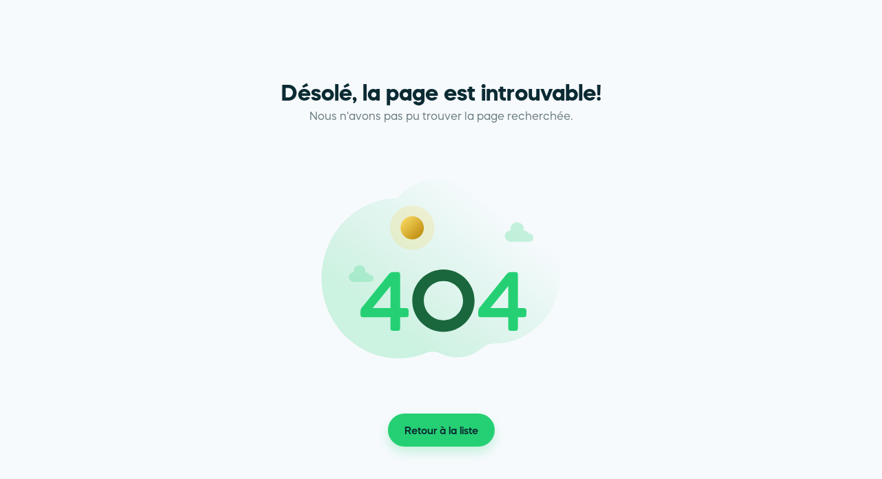

--- FILE ---
content_type: text/html
request_url: https://www.welcomespaces.io/fr/profiles/mchechelnitsky
body_size: 12067
content:
<!doctype html><html lang="en" translate="no" class="notranslate"><head><base href="/"><script>document.addEventListener("DOMContentLoaded",(function(){if(!window.location.href.includes("serafinapp")){var e=document.createElement("script");e.type="text/javascript",e.src="https://cdn-cookieyes.com/client_data/d4e6111d1f0451cfc77305d0/script.js",e.id="cookieyes",document.head.appendChild(e)}}))</script><meta charset="utf-8"/><link id="apple-touch" rel="apple-touch-icon" sizes="180x180" href="/favicon/default/apple-touch-icon.png"><link id="iconx32" rel="icon" type="image/png" sizes="32x32" href="/favicon/default/favicon-32x32.png"><link id="iconx16" rel="icon" type="image/png" sizes="16x16" href="/favicon/default/favicon-16x16.png"><link id="safari-icon" rel="mask-icon" href="/favicon/default/safari-pinned-tab.svg" color="#10404c"><link id="icon-manifest" rel="manifest" href="/favicon/default/site.webmanifest"/><meta name="theme-color" content="#ECF4FD"/><meta name="viewport" content="width=device-width,initial-scale=1,shrink-to-fit=no"/><link rel="stylesheet" href="/assets/css/global.css"/><meta property="og:site_name" content="WelcomeSpaces"/><link href="/static/css/822.f5bcd5e0.chunk.css" rel="stylesheet"><link href="/static/css/main.88d9e848.chunk.css" rel="stylesheet"></head><body><noscript>You need to enable JavaScript to run this app.</noscript><div id="root" translate="no" class="notranslate"></div><script>!function(e){function a(a){for(var c,t,d=a[0],h=a[1],_=a[2],s=0,l=[];s<d.length;s++)t=d[s],Object.prototype.hasOwnProperty.call(g,t)&&g[t]&&l.push(g[t][0]),g[t]=0;for(c in h)Object.prototype.hasOwnProperty.call(h,c)&&(e[c]=h[c]);for(i&&i(a);l.length;)l.shift()();return f.push.apply(f,_||[]),r()}function r(){for(var e,a=0;a<f.length;a++){for(var r=f[a],c=!0,t=1;t<r.length;t++){var h=r[t];0!==g[h]&&(c=!1)}c&&(f.splice(a--,1),e=d(d.s=r[0]))}return e}var c={},t={809:0},g={809:0},f=[];function d(a){if(c[a])return c[a].exports;var r=c[a]={i:a,l:!1,exports:{}};return e[a].call(r.exports,r,r.exports,d),r.l=!0,r.exports}d.e=function(e){var a=[];t[e]?a.push(t[e]):0!==t[e]&&{153:1,272:1,323:1,325:1,327:1,329:1,812:1,824:1,825:1,832:1,839:1,848:1}[e]&&a.push(t[e]=new Promise((function(a,r){for(var c="static/css/"+({83:"react-syntax-highlighter_languages_refractor_markupTemplating",151:"Page404",152:"react-syntax-highlighter_languages_refractor_c",199:"Page500",222:"myDocumentsPage",261:"react-syntax-highlighter_languages_refractor_csharp",262:"react-syntax-highlighter_languages_refractor_javadoclike",263:"react-syntax-highlighter_languages_refractor_php",264:"react-syntax-highlighter_languages_refractor_ruby",314:"react-syntax-highlighter_languages_refractor_basic",315:"react-syntax-highlighter_languages_refractor_cpp",316:"react-syntax-highlighter_languages_refractor_haskell",317:"react-syntax-highlighter_languages_refractor_java",318:"react-syntax-highlighter_languages_refractor_json",319:"react-syntax-highlighter_languages_refractor_scheme",320:"react-syntax-highlighter_languages_refractor_sql",321:"react-syntax-highlighter_languages_refractor_t4Templating",322:"react-syntax-highlighter_languages_refractor_typescript",387:"calendar-cancel",388:"calendar-confirm",389:"react-syntax-highlighter_languages_refractor_bash",390:"react-syntax-highlighter_languages_refractor_clike",391:"react-syntax-highlighter_languages_refractor_css",392:"react-syntax-highlighter_languages_refractor_javascript",393:"react-syntax-highlighter_languages_refractor_jsx",394:"react-syntax-highlighter_languages_refractor_lua",395:"react-syntax-highlighter_languages_refractor_markup",396:"react-syntax-highlighter_languages_refractor_turtle",397:"react-syntax-highlighter_languages_refractor_vbnet",398:"react-syntax-highlighter_languages_refractor_yaml",511:"bioGeneration",512:"blogDashboard",513:"blogEdit",514:"blogs",515:"bundleTemplates",516:"calculator",517:"calendar-scheduling",518:"clientAccess",519:"dashboard",520:"diagnosticPage",521:"diagnosticResultsPage",522:"diagnosticSignupOrSigninPage",523:"easyFinance",524:"facebookOAuthCallback",525:"financialNews",526:"forgotPassword",527:"layoutApp",528:"layoutMatchmaking",529:"layoutProfiles",530:"login",532:"matchmakingProfessionals",533:"propertyCatalog",534:"propertyDetail",535:"propertyForm",536:"propertyList",537:"publicProfile",538:"publicProfiles",539:"react-syntax-highlighter/refractor-core-import",540:"react-syntax-highlighter_languages_refractor_abap",541:"react-syntax-highlighter_languages_refractor_abnf",542:"react-syntax-highlighter_languages_refractor_actionscript",543:"react-syntax-highlighter_languages_refractor_ada",544:"react-syntax-highlighter_languages_refractor_agda",545:"react-syntax-highlighter_languages_refractor_al",546:"react-syntax-highlighter_languages_refractor_antlr4",547:"react-syntax-highlighter_languages_refractor_apacheconf",548:"react-syntax-highlighter_languages_refractor_apex",549:"react-syntax-highlighter_languages_refractor_apl",550:"react-syntax-highlighter_languages_refractor_applescript",551:"react-syntax-highlighter_languages_refractor_aql",552:"react-syntax-highlighter_languages_refractor_arduino",553:"react-syntax-highlighter_languages_refractor_arff",554:"react-syntax-highlighter_languages_refractor_asciidoc",555:"react-syntax-highlighter_languages_refractor_asm6502",556:"react-syntax-highlighter_languages_refractor_asmatmel",557:"react-syntax-highlighter_languages_refractor_aspnet",558:"react-syntax-highlighter_languages_refractor_autohotkey",559:"react-syntax-highlighter_languages_refractor_autoit",560:"react-syntax-highlighter_languages_refractor_avisynth",561:"react-syntax-highlighter_languages_refractor_avroIdl",562:"react-syntax-highlighter_languages_refractor_batch",563:"react-syntax-highlighter_languages_refractor_bbcode",564:"react-syntax-highlighter_languages_refractor_bicep",565:"react-syntax-highlighter_languages_refractor_birb",566:"react-syntax-highlighter_languages_refractor_bison",567:"react-syntax-highlighter_languages_refractor_bnf",568:"react-syntax-highlighter_languages_refractor_brainfuck",569:"react-syntax-highlighter_languages_refractor_brightscript",570:"react-syntax-highlighter_languages_refractor_bro",571:"react-syntax-highlighter_languages_refractor_bsl",572:"react-syntax-highlighter_languages_refractor_cfscript",573:"react-syntax-highlighter_languages_refractor_chaiscript",574:"react-syntax-highlighter_languages_refractor_cil",575:"react-syntax-highlighter_languages_refractor_clojure",576:"react-syntax-highlighter_languages_refractor_cmake",577:"react-syntax-highlighter_languages_refractor_cobol",578:"react-syntax-highlighter_languages_refractor_coffeescript",579:"react-syntax-highlighter_languages_refractor_concurnas",580:"react-syntax-highlighter_languages_refractor_coq",581:"react-syntax-highlighter_languages_refractor_crystal",582:"react-syntax-highlighter_languages_refractor_cshtml",583:"react-syntax-highlighter_languages_refractor_csp",584:"react-syntax-highlighter_languages_refractor_cssExtras",585:"react-syntax-highlighter_languages_refractor_csv",586:"react-syntax-highlighter_languages_refractor_cypher",587:"react-syntax-highlighter_languages_refractor_d",588:"react-syntax-highlighter_languages_refractor_dart",589:"react-syntax-highlighter_languages_refractor_dataweave",590:"react-syntax-highlighter_languages_refractor_dax",591:"react-syntax-highlighter_languages_refractor_dhall",592:"react-syntax-highlighter_languages_refractor_diff",593:"react-syntax-highlighter_languages_refractor_django",594:"react-syntax-highlighter_languages_refractor_dnsZoneFile",595:"react-syntax-highlighter_languages_refractor_docker",596:"react-syntax-highlighter_languages_refractor_dot",597:"react-syntax-highlighter_languages_refractor_ebnf",598:"react-syntax-highlighter_languages_refractor_editorconfig",599:"react-syntax-highlighter_languages_refractor_eiffel",600:"react-syntax-highlighter_languages_refractor_ejs",601:"react-syntax-highlighter_languages_refractor_elixir",602:"react-syntax-highlighter_languages_refractor_elm",603:"react-syntax-highlighter_languages_refractor_erb",604:"react-syntax-highlighter_languages_refractor_erlang",605:"react-syntax-highlighter_languages_refractor_etlua",606:"react-syntax-highlighter_languages_refractor_excelFormula",607:"react-syntax-highlighter_languages_refractor_factor",608:"react-syntax-highlighter_languages_refractor_falselang",609:"react-syntax-highlighter_languages_refractor_firestoreSecurityRules",610:"react-syntax-highlighter_languages_refractor_flow",611:"react-syntax-highlighter_languages_refractor_fortran",612:"react-syntax-highlighter_languages_refractor_fsharp",613:"react-syntax-highlighter_languages_refractor_ftl",614:"react-syntax-highlighter_languages_refractor_gap",615:"react-syntax-highlighter_languages_refractor_gcode",616:"react-syntax-highlighter_languages_refractor_gdscript",617:"react-syntax-highlighter_languages_refractor_gedcom",618:"react-syntax-highlighter_languages_refractor_gherkin",619:"react-syntax-highlighter_languages_refractor_git",620:"react-syntax-highlighter_languages_refractor_glsl",621:"react-syntax-highlighter_languages_refractor_gml",622:"react-syntax-highlighter_languages_refractor_gn",623:"react-syntax-highlighter_languages_refractor_go",624:"react-syntax-highlighter_languages_refractor_goModule",625:"react-syntax-highlighter_languages_refractor_graphql",626:"react-syntax-highlighter_languages_refractor_groovy",627:"react-syntax-highlighter_languages_refractor_haml",628:"react-syntax-highlighter_languages_refractor_handlebars",629:"react-syntax-highlighter_languages_refractor_haxe",630:"react-syntax-highlighter_languages_refractor_hcl",631:"react-syntax-highlighter_languages_refractor_hlsl",632:"react-syntax-highlighter_languages_refractor_hoon",633:"react-syntax-highlighter_languages_refractor_hpkp",634:"react-syntax-highlighter_languages_refractor_hsts",635:"react-syntax-highlighter_languages_refractor_http",636:"react-syntax-highlighter_languages_refractor_ichigojam",637:"react-syntax-highlighter_languages_refractor_icon",638:"react-syntax-highlighter_languages_refractor_icuMessageFormat",639:"react-syntax-highlighter_languages_refractor_idris",640:"react-syntax-highlighter_languages_refractor_iecst",641:"react-syntax-highlighter_languages_refractor_ignore",642:"react-syntax-highlighter_languages_refractor_inform7",643:"react-syntax-highlighter_languages_refractor_ini",644:"react-syntax-highlighter_languages_refractor_io",645:"react-syntax-highlighter_languages_refractor_j",646:"react-syntax-highlighter_languages_refractor_javadoc",647:"react-syntax-highlighter_languages_refractor_javastacktrace",648:"react-syntax-highlighter_languages_refractor_jexl",649:"react-syntax-highlighter_languages_refractor_jolie",650:"react-syntax-highlighter_languages_refractor_jq",651:"react-syntax-highlighter_languages_refractor_jsExtras",652:"react-syntax-highlighter_languages_refractor_jsTemplates",653:"react-syntax-highlighter_languages_refractor_jsdoc",654:"react-syntax-highlighter_languages_refractor_json5",655:"react-syntax-highlighter_languages_refractor_jsonp",656:"react-syntax-highlighter_languages_refractor_jsstacktrace",657:"react-syntax-highlighter_languages_refractor_julia",658:"react-syntax-highlighter_languages_refractor_keepalived",659:"react-syntax-highlighter_languages_refractor_keyman",660:"react-syntax-highlighter_languages_refractor_kotlin",661:"react-syntax-highlighter_languages_refractor_kumir",662:"react-syntax-highlighter_languages_refractor_kusto",663:"react-syntax-highlighter_languages_refractor_latex",664:"react-syntax-highlighter_languages_refractor_latte",665:"react-syntax-highlighter_languages_refractor_less",666:"react-syntax-highlighter_languages_refractor_lilypond",667:"react-syntax-highlighter_languages_refractor_liquid",668:"react-syntax-highlighter_languages_refractor_lisp",669:"react-syntax-highlighter_languages_refractor_livescript",670:"react-syntax-highlighter_languages_refractor_llvm",671:"react-syntax-highlighter_languages_refractor_log",672:"react-syntax-highlighter_languages_refractor_lolcode",673:"react-syntax-highlighter_languages_refractor_magma",674:"react-syntax-highlighter_languages_refractor_makefile",675:"react-syntax-highlighter_languages_refractor_markdown",676:"react-syntax-highlighter_languages_refractor_matlab",677:"react-syntax-highlighter_languages_refractor_maxscript",678:"react-syntax-highlighter_languages_refractor_mel",679:"react-syntax-highlighter_languages_refractor_mermaid",680:"react-syntax-highlighter_languages_refractor_mizar",681:"react-syntax-highlighter_languages_refractor_mongodb",682:"react-syntax-highlighter_languages_refractor_monkey",683:"react-syntax-highlighter_languages_refractor_moonscript",684:"react-syntax-highlighter_languages_refractor_n1ql",685:"react-syntax-highlighter_languages_refractor_n4js",686:"react-syntax-highlighter_languages_refractor_nand2tetrisHdl",687:"react-syntax-highlighter_languages_refractor_naniscript",688:"react-syntax-highlighter_languages_refractor_nasm",689:"react-syntax-highlighter_languages_refractor_neon",690:"react-syntax-highlighter_languages_refractor_nevod",691:"react-syntax-highlighter_languages_refractor_nginx",692:"react-syntax-highlighter_languages_refractor_nim",693:"react-syntax-highlighter_languages_refractor_nix",694:"react-syntax-highlighter_languages_refractor_nsis",695:"react-syntax-highlighter_languages_refractor_objectivec",696:"react-syntax-highlighter_languages_refractor_ocaml",697:"react-syntax-highlighter_languages_refractor_opencl",698:"react-syntax-highlighter_languages_refractor_openqasm",699:"react-syntax-highlighter_languages_refractor_oz",700:"react-syntax-highlighter_languages_refractor_parigp",701:"react-syntax-highlighter_languages_refractor_parser",702:"react-syntax-highlighter_languages_refractor_pascal",703:"react-syntax-highlighter_languages_refractor_pascaligo",704:"react-syntax-highlighter_languages_refractor_pcaxis",705:"react-syntax-highlighter_languages_refractor_peoplecode",706:"react-syntax-highlighter_languages_refractor_perl",707:"react-syntax-highlighter_languages_refractor_phpExtras",708:"react-syntax-highlighter_languages_refractor_phpdoc",709:"react-syntax-highlighter_languages_refractor_plsql",710:"react-syntax-highlighter_languages_refractor_powerquery",711:"react-syntax-highlighter_languages_refractor_powershell",712:"react-syntax-highlighter_languages_refractor_processing",713:"react-syntax-highlighter_languages_refractor_prolog",714:"react-syntax-highlighter_languages_refractor_promql",715:"react-syntax-highlighter_languages_refractor_properties",716:"react-syntax-highlighter_languages_refractor_protobuf",717:"react-syntax-highlighter_languages_refractor_psl",718:"react-syntax-highlighter_languages_refractor_pug",719:"react-syntax-highlighter_languages_refractor_puppet",720:"react-syntax-highlighter_languages_refractor_pure",721:"react-syntax-highlighter_languages_refractor_purebasic",722:"react-syntax-highlighter_languages_refractor_purescript",723:"react-syntax-highlighter_languages_refractor_python",724:"react-syntax-highlighter_languages_refractor_q",725:"react-syntax-highlighter_languages_refractor_qml",726:"react-syntax-highlighter_languages_refractor_qore",727:"react-syntax-highlighter_languages_refractor_qsharp",728:"react-syntax-highlighter_languages_refractor_r",729:"react-syntax-highlighter_languages_refractor_racket",730:"react-syntax-highlighter_languages_refractor_reason",731:"react-syntax-highlighter_languages_refractor_regex",732:"react-syntax-highlighter_languages_refractor_rego",733:"react-syntax-highlighter_languages_refractor_renpy",734:"react-syntax-highlighter_languages_refractor_rest",735:"react-syntax-highlighter_languages_refractor_rip",736:"react-syntax-highlighter_languages_refractor_roboconf",737:"react-syntax-highlighter_languages_refractor_robotframework",738:"react-syntax-highlighter_languages_refractor_rust",739:"react-syntax-highlighter_languages_refractor_sas",740:"react-syntax-highlighter_languages_refractor_sass",741:"react-syntax-highlighter_languages_refractor_scala",742:"react-syntax-highlighter_languages_refractor_scss",743:"react-syntax-highlighter_languages_refractor_shellSession",744:"react-syntax-highlighter_languages_refractor_smali",745:"react-syntax-highlighter_languages_refractor_smalltalk",746:"react-syntax-highlighter_languages_refractor_smarty",747:"react-syntax-highlighter_languages_refractor_sml",748:"react-syntax-highlighter_languages_refractor_solidity",749:"react-syntax-highlighter_languages_refractor_solutionFile",750:"react-syntax-highlighter_languages_refractor_soy",751:"react-syntax-highlighter_languages_refractor_sparql",752:"react-syntax-highlighter_languages_refractor_splunkSpl",753:"react-syntax-highlighter_languages_refractor_sqf",754:"react-syntax-highlighter_languages_refractor_squirrel",755:"react-syntax-highlighter_languages_refractor_stan",756:"react-syntax-highlighter_languages_refractor_stylus",757:"react-syntax-highlighter_languages_refractor_swift",758:"react-syntax-highlighter_languages_refractor_systemd",759:"react-syntax-highlighter_languages_refractor_t4Cs",760:"react-syntax-highlighter_languages_refractor_t4Vb",761:"react-syntax-highlighter_languages_refractor_tap",762:"react-syntax-highlighter_languages_refractor_tcl",763:"react-syntax-highlighter_languages_refractor_textile",764:"react-syntax-highlighter_languages_refractor_toml",765:"react-syntax-highlighter_languages_refractor_tremor",766:"react-syntax-highlighter_languages_refractor_tsx",767:"react-syntax-highlighter_languages_refractor_tt2",768:"react-syntax-highlighter_languages_refractor_twig",769:"react-syntax-highlighter_languages_refractor_typoscript",770:"react-syntax-highlighter_languages_refractor_unrealscript",771:"react-syntax-highlighter_languages_refractor_uorazor",772:"react-syntax-highlighter_languages_refractor_uri",773:"react-syntax-highlighter_languages_refractor_v",774:"react-syntax-highlighter_languages_refractor_vala",775:"react-syntax-highlighter_languages_refractor_velocity",776:"react-syntax-highlighter_languages_refractor_verilog",777:"react-syntax-highlighter_languages_refractor_vhdl",778:"react-syntax-highlighter_languages_refractor_vim",779:"react-syntax-highlighter_languages_refractor_visualBasic",780:"react-syntax-highlighter_languages_refractor_warpscript",781:"react-syntax-highlighter_languages_refractor_wasm",782:"react-syntax-highlighter_languages_refractor_webIdl",783:"react-syntax-highlighter_languages_refractor_wiki",784:"react-syntax-highlighter_languages_refractor_wolfram",785:"react-syntax-highlighter_languages_refractor_wren",786:"react-syntax-highlighter_languages_refractor_xeora",787:"react-syntax-highlighter_languages_refractor_xmlDoc",788:"react-syntax-highlighter_languages_refractor_xojo",789:"react-syntax-highlighter_languages_refractor_xquery",790:"react-syntax-highlighter_languages_refractor_yang",791:"react-syntax-highlighter_languages_refractor_zig",792:"reactPlayerDailyMotion",793:"reactPlayerFacebook",794:"reactPlayerFilePlayer",795:"reactPlayerKaltura",796:"reactPlayerMixcloud",797:"reactPlayerMux",798:"reactPlayerPreview",799:"reactPlayerSoundCloud",800:"reactPlayerStreamable",801:"reactPlayerTwitch",802:"reactPlayerVidyard",803:"reactPlayerVimeo",804:"reactPlayerWistia",805:"reactPlayerYouTube",806:"realEstateSignup",807:"redirectComponent",808:"resetPassword",810:"serafinInApp",811:"sharedFilesPage",812:"sharedSpacePage",813:"sharedSpacesPage",814:"signupAdvanced",815:"signupPlans",816:"signupPro",817:"signupRegister",818:"signupVerification",819:"spaceThemeProvider",820:"unifiedSettings",821:"websitePreviewForm"}[e]||e)+"."+{0:"31d6cfe0",1:"31d6cfe0",2:"31d6cfe0",3:"31d6cfe0",4:"31d6cfe0",5:"31d6cfe0",6:"31d6cfe0",7:"31d6cfe0",8:"31d6cfe0",9:"31d6cfe0",10:"31d6cfe0",11:"31d6cfe0",12:"31d6cfe0",13:"31d6cfe0",14:"31d6cfe0",15:"31d6cfe0",16:"31d6cfe0",17:"31d6cfe0",18:"31d6cfe0",19:"31d6cfe0",20:"31d6cfe0",21:"31d6cfe0",22:"31d6cfe0",23:"31d6cfe0",24:"31d6cfe0",25:"31d6cfe0",26:"31d6cfe0",27:"31d6cfe0",28:"31d6cfe0",29:"31d6cfe0",30:"31d6cfe0",31:"31d6cfe0",32:"31d6cfe0",33:"31d6cfe0",34:"31d6cfe0",35:"31d6cfe0",36:"31d6cfe0",37:"31d6cfe0",38:"31d6cfe0",39:"31d6cfe0",40:"31d6cfe0",41:"31d6cfe0",42:"31d6cfe0",43:"31d6cfe0",44:"31d6cfe0",45:"31d6cfe0",46:"31d6cfe0",47:"31d6cfe0",48:"31d6cfe0",49:"31d6cfe0",50:"31d6cfe0",51:"31d6cfe0",52:"31d6cfe0",53:"31d6cfe0",54:"31d6cfe0",55:"31d6cfe0",56:"31d6cfe0",57:"31d6cfe0",58:"31d6cfe0",59:"31d6cfe0",60:"31d6cfe0",61:"31d6cfe0",62:"31d6cfe0",63:"31d6cfe0",64:"31d6cfe0",65:"31d6cfe0",66:"31d6cfe0",67:"31d6cfe0",68:"31d6cfe0",69:"31d6cfe0",70:"31d6cfe0",71:"31d6cfe0",72:"31d6cfe0",73:"31d6cfe0",74:"31d6cfe0",75:"31d6cfe0",76:"31d6cfe0",77:"31d6cfe0",78:"31d6cfe0",79:"31d6cfe0",80:"31d6cfe0",81:"31d6cfe0",82:"31d6cfe0",83:"31d6cfe0",84:"31d6cfe0",85:"31d6cfe0",86:"31d6cfe0",87:"31d6cfe0",88:"31d6cfe0",89:"31d6cfe0",90:"31d6cfe0",91:"31d6cfe0",92:"31d6cfe0",93:"31d6cfe0",94:"31d6cfe0",95:"31d6cfe0",96:"31d6cfe0",97:"31d6cfe0",98:"31d6cfe0",99:"31d6cfe0",100:"31d6cfe0",101:"31d6cfe0",102:"31d6cfe0",103:"31d6cfe0",104:"31d6cfe0",105:"31d6cfe0",106:"31d6cfe0",107:"31d6cfe0",108:"31d6cfe0",109:"31d6cfe0",110:"31d6cfe0",111:"31d6cfe0",112:"31d6cfe0",113:"31d6cfe0",114:"31d6cfe0",115:"31d6cfe0",116:"31d6cfe0",117:"31d6cfe0",118:"31d6cfe0",119:"31d6cfe0",120:"31d6cfe0",121:"31d6cfe0",122:"31d6cfe0",123:"31d6cfe0",124:"31d6cfe0",125:"31d6cfe0",126:"31d6cfe0",127:"31d6cfe0",128:"31d6cfe0",129:"31d6cfe0",130:"31d6cfe0",131:"31d6cfe0",132:"31d6cfe0",133:"31d6cfe0",134:"31d6cfe0",135:"31d6cfe0",136:"31d6cfe0",137:"31d6cfe0",138:"31d6cfe0",139:"31d6cfe0",140:"31d6cfe0",141:"31d6cfe0",142:"31d6cfe0",143:"31d6cfe0",144:"31d6cfe0",145:"31d6cfe0",146:"31d6cfe0",147:"31d6cfe0",148:"31d6cfe0",149:"31d6cfe0",150:"31d6cfe0",151:"31d6cfe0",152:"31d6cfe0",153:"76fd7187",154:"31d6cfe0",155:"31d6cfe0",156:"31d6cfe0",157:"31d6cfe0",158:"31d6cfe0",159:"31d6cfe0",160:"31d6cfe0",161:"31d6cfe0",162:"31d6cfe0",163:"31d6cfe0",164:"31d6cfe0",165:"31d6cfe0",166:"31d6cfe0",167:"31d6cfe0",168:"31d6cfe0",169:"31d6cfe0",170:"31d6cfe0",171:"31d6cfe0",172:"31d6cfe0",173:"31d6cfe0",174:"31d6cfe0",175:"31d6cfe0",176:"31d6cfe0",177:"31d6cfe0",178:"31d6cfe0",179:"31d6cfe0",180:"31d6cfe0",181:"31d6cfe0",182:"31d6cfe0",183:"31d6cfe0",184:"31d6cfe0",185:"31d6cfe0",186:"31d6cfe0",187:"31d6cfe0",188:"31d6cfe0",189:"31d6cfe0",190:"31d6cfe0",191:"31d6cfe0",192:"31d6cfe0",193:"31d6cfe0",194:"31d6cfe0",195:"31d6cfe0",196:"31d6cfe0",197:"31d6cfe0",198:"31d6cfe0",199:"31d6cfe0",200:"31d6cfe0",201:"31d6cfe0",202:"31d6cfe0",203:"31d6cfe0",204:"31d6cfe0",205:"31d6cfe0",206:"31d6cfe0",207:"31d6cfe0",208:"31d6cfe0",209:"31d6cfe0",210:"31d6cfe0",211:"31d6cfe0",212:"31d6cfe0",213:"31d6cfe0",214:"31d6cfe0",215:"31d6cfe0",216:"31d6cfe0",217:"31d6cfe0",218:"31d6cfe0",219:"31d6cfe0",220:"31d6cfe0",221:"31d6cfe0",222:"31d6cfe0",223:"31d6cfe0",224:"31d6cfe0",225:"31d6cfe0",226:"31d6cfe0",227:"31d6cfe0",228:"31d6cfe0",229:"31d6cfe0",230:"31d6cfe0",231:"31d6cfe0",232:"31d6cfe0",233:"31d6cfe0",234:"31d6cfe0",235:"31d6cfe0",236:"31d6cfe0",237:"31d6cfe0",238:"31d6cfe0",239:"31d6cfe0",240:"31d6cfe0",241:"31d6cfe0",242:"31d6cfe0",243:"31d6cfe0",244:"31d6cfe0",245:"31d6cfe0",246:"31d6cfe0",247:"31d6cfe0",248:"31d6cfe0",249:"31d6cfe0",250:"31d6cfe0",251:"31d6cfe0",252:"31d6cfe0",253:"31d6cfe0",254:"31d6cfe0",255:"31d6cfe0",256:"31d6cfe0",257:"31d6cfe0",258:"31d6cfe0",259:"31d6cfe0",260:"31d6cfe0",261:"31d6cfe0",262:"31d6cfe0",263:"31d6cfe0",264:"31d6cfe0",265:"31d6cfe0",266:"31d6cfe0",267:"31d6cfe0",268:"31d6cfe0",269:"31d6cfe0",270:"31d6cfe0",271:"31d6cfe0",272:"b5c5afc5",273:"31d6cfe0",274:"31d6cfe0",275:"31d6cfe0",276:"31d6cfe0",277:"31d6cfe0",278:"31d6cfe0",279:"31d6cfe0",280:"31d6cfe0",281:"31d6cfe0",282:"31d6cfe0",283:"31d6cfe0",284:"31d6cfe0",285:"31d6cfe0",286:"31d6cfe0",287:"31d6cfe0",288:"31d6cfe0",289:"31d6cfe0",290:"31d6cfe0",291:"31d6cfe0",292:"31d6cfe0",293:"31d6cfe0",294:"31d6cfe0",295:"31d6cfe0",296:"31d6cfe0",297:"31d6cfe0",298:"31d6cfe0",299:"31d6cfe0",300:"31d6cfe0",301:"31d6cfe0",302:"31d6cfe0",303:"31d6cfe0",304:"31d6cfe0",305:"31d6cfe0",306:"31d6cfe0",307:"31d6cfe0",308:"31d6cfe0",309:"31d6cfe0",310:"31d6cfe0",311:"31d6cfe0",312:"31d6cfe0",313:"31d6cfe0",314:"31d6cfe0",315:"31d6cfe0",316:"31d6cfe0",317:"31d6cfe0",318:"31d6cfe0",319:"31d6cfe0",320:"31d6cfe0",321:"31d6cfe0",322:"31d6cfe0",323:"47c96c02",324:"31d6cfe0",325:"2599f68d",326:"31d6cfe0",327:"8028a567",328:"31d6cfe0",329:"9e8e35e4",330:"31d6cfe0",331:"31d6cfe0",332:"31d6cfe0",333:"31d6cfe0",334:"31d6cfe0",335:"31d6cfe0",336:"31d6cfe0",337:"31d6cfe0",338:"31d6cfe0",339:"31d6cfe0",340:"31d6cfe0",341:"31d6cfe0",342:"31d6cfe0",343:"31d6cfe0",344:"31d6cfe0",345:"31d6cfe0",346:"31d6cfe0",347:"31d6cfe0",348:"31d6cfe0",349:"31d6cfe0",350:"31d6cfe0",351:"31d6cfe0",352:"31d6cfe0",353:"31d6cfe0",354:"31d6cfe0",355:"31d6cfe0",356:"31d6cfe0",357:"31d6cfe0",358:"31d6cfe0",359:"31d6cfe0",360:"31d6cfe0",361:"31d6cfe0",362:"31d6cfe0",363:"31d6cfe0",364:"31d6cfe0",365:"31d6cfe0",366:"31d6cfe0",367:"31d6cfe0",368:"31d6cfe0",369:"31d6cfe0",370:"31d6cfe0",371:"31d6cfe0",372:"31d6cfe0",373:"31d6cfe0",374:"31d6cfe0",375:"31d6cfe0",376:"31d6cfe0",377:"31d6cfe0",378:"31d6cfe0",379:"31d6cfe0",380:"31d6cfe0",381:"31d6cfe0",382:"31d6cfe0",383:"31d6cfe0",384:"31d6cfe0",385:"31d6cfe0",386:"31d6cfe0",387:"31d6cfe0",388:"31d6cfe0",389:"31d6cfe0",390:"31d6cfe0",391:"31d6cfe0",392:"31d6cfe0",393:"31d6cfe0",394:"31d6cfe0",395:"31d6cfe0",396:"31d6cfe0",397:"31d6cfe0",398:"31d6cfe0",399:"31d6cfe0",400:"31d6cfe0",401:"31d6cfe0",402:"31d6cfe0",403:"31d6cfe0",404:"31d6cfe0",405:"31d6cfe0",406:"31d6cfe0",407:"31d6cfe0",408:"31d6cfe0",409:"31d6cfe0",410:"31d6cfe0",411:"31d6cfe0",412:"31d6cfe0",413:"31d6cfe0",414:"31d6cfe0",415:"31d6cfe0",416:"31d6cfe0",417:"31d6cfe0",418:"31d6cfe0",419:"31d6cfe0",420:"31d6cfe0",421:"31d6cfe0",422:"31d6cfe0",423:"31d6cfe0",424:"31d6cfe0",425:"31d6cfe0",426:"31d6cfe0",427:"31d6cfe0",428:"31d6cfe0",429:"31d6cfe0",430:"31d6cfe0",431:"31d6cfe0",432:"31d6cfe0",433:"31d6cfe0",434:"31d6cfe0",435:"31d6cfe0",436:"31d6cfe0",437:"31d6cfe0",438:"31d6cfe0",439:"31d6cfe0",440:"31d6cfe0",441:"31d6cfe0",442:"31d6cfe0",443:"31d6cfe0",444:"31d6cfe0",445:"31d6cfe0",446:"31d6cfe0",447:"31d6cfe0",448:"31d6cfe0",449:"31d6cfe0",450:"31d6cfe0",451:"31d6cfe0",452:"31d6cfe0",453:"31d6cfe0",454:"31d6cfe0",455:"31d6cfe0",456:"31d6cfe0",457:"31d6cfe0",458:"31d6cfe0",459:"31d6cfe0",460:"31d6cfe0",461:"31d6cfe0",462:"31d6cfe0",463:"31d6cfe0",464:"31d6cfe0",465:"31d6cfe0",466:"31d6cfe0",467:"31d6cfe0",468:"31d6cfe0",469:"31d6cfe0",470:"31d6cfe0",471:"31d6cfe0",472:"31d6cfe0",473:"31d6cfe0",474:"31d6cfe0",475:"31d6cfe0",476:"31d6cfe0",477:"31d6cfe0",478:"31d6cfe0",479:"31d6cfe0",480:"31d6cfe0",481:"31d6cfe0",482:"31d6cfe0",483:"31d6cfe0",484:"31d6cfe0",485:"31d6cfe0",486:"31d6cfe0",487:"31d6cfe0",488:"31d6cfe0",489:"31d6cfe0",490:"31d6cfe0",491:"31d6cfe0",492:"31d6cfe0",493:"31d6cfe0",494:"31d6cfe0",495:"31d6cfe0",496:"31d6cfe0",497:"31d6cfe0",498:"31d6cfe0",499:"31d6cfe0",500:"31d6cfe0",501:"31d6cfe0",502:"31d6cfe0",503:"31d6cfe0",504:"31d6cfe0",505:"31d6cfe0",506:"31d6cfe0",507:"31d6cfe0",508:"31d6cfe0",509:"31d6cfe0",510:"31d6cfe0",511:"31d6cfe0",512:"31d6cfe0",513:"31d6cfe0",514:"31d6cfe0",515:"31d6cfe0",516:"31d6cfe0",517:"31d6cfe0",518:"31d6cfe0",519:"31d6cfe0",520:"31d6cfe0",521:"31d6cfe0",522:"31d6cfe0",523:"31d6cfe0",524:"31d6cfe0",525:"31d6cfe0",526:"31d6cfe0",527:"31d6cfe0",528:"31d6cfe0",529:"31d6cfe0",530:"31d6cfe0",532:"31d6cfe0",533:"31d6cfe0",534:"31d6cfe0",535:"31d6cfe0",536:"31d6cfe0",537:"31d6cfe0",538:"31d6cfe0",539:"31d6cfe0",540:"31d6cfe0",541:"31d6cfe0",542:"31d6cfe0",543:"31d6cfe0",544:"31d6cfe0",545:"31d6cfe0",546:"31d6cfe0",547:"31d6cfe0",548:"31d6cfe0",549:"31d6cfe0",550:"31d6cfe0",551:"31d6cfe0",552:"31d6cfe0",553:"31d6cfe0",554:"31d6cfe0",555:"31d6cfe0",556:"31d6cfe0",557:"31d6cfe0",558:"31d6cfe0",559:"31d6cfe0",560:"31d6cfe0",561:"31d6cfe0",562:"31d6cfe0",563:"31d6cfe0",564:"31d6cfe0",565:"31d6cfe0",566:"31d6cfe0",567:"31d6cfe0",568:"31d6cfe0",569:"31d6cfe0",570:"31d6cfe0",571:"31d6cfe0",572:"31d6cfe0",573:"31d6cfe0",574:"31d6cfe0",575:"31d6cfe0",576:"31d6cfe0",577:"31d6cfe0",578:"31d6cfe0",579:"31d6cfe0",580:"31d6cfe0",581:"31d6cfe0",582:"31d6cfe0",583:"31d6cfe0",584:"31d6cfe0",585:"31d6cfe0",586:"31d6cfe0",587:"31d6cfe0",588:"31d6cfe0",589:"31d6cfe0",590:"31d6cfe0",591:"31d6cfe0",592:"31d6cfe0",593:"31d6cfe0",594:"31d6cfe0",595:"31d6cfe0",596:"31d6cfe0",597:"31d6cfe0",598:"31d6cfe0",599:"31d6cfe0",600:"31d6cfe0",601:"31d6cfe0",602:"31d6cfe0",603:"31d6cfe0",604:"31d6cfe0",605:"31d6cfe0",606:"31d6cfe0",607:"31d6cfe0",608:"31d6cfe0",609:"31d6cfe0",610:"31d6cfe0",611:"31d6cfe0",612:"31d6cfe0",613:"31d6cfe0",614:"31d6cfe0",615:"31d6cfe0",616:"31d6cfe0",617:"31d6cfe0",618:"31d6cfe0",619:"31d6cfe0",620:"31d6cfe0",621:"31d6cfe0",622:"31d6cfe0",623:"31d6cfe0",624:"31d6cfe0",625:"31d6cfe0",626:"31d6cfe0",627:"31d6cfe0",628:"31d6cfe0",629:"31d6cfe0",630:"31d6cfe0",631:"31d6cfe0",632:"31d6cfe0",633:"31d6cfe0",634:"31d6cfe0",635:"31d6cfe0",636:"31d6cfe0",637:"31d6cfe0",638:"31d6cfe0",639:"31d6cfe0",640:"31d6cfe0",641:"31d6cfe0",642:"31d6cfe0",643:"31d6cfe0",644:"31d6cfe0",645:"31d6cfe0",646:"31d6cfe0",647:"31d6cfe0",648:"31d6cfe0",649:"31d6cfe0",650:"31d6cfe0",651:"31d6cfe0",652:"31d6cfe0",653:"31d6cfe0",654:"31d6cfe0",655:"31d6cfe0",656:"31d6cfe0",657:"31d6cfe0",658:"31d6cfe0",659:"31d6cfe0",660:"31d6cfe0",661:"31d6cfe0",662:"31d6cfe0",663:"31d6cfe0",664:"31d6cfe0",665:"31d6cfe0",666:"31d6cfe0",667:"31d6cfe0",668:"31d6cfe0",669:"31d6cfe0",670:"31d6cfe0",671:"31d6cfe0",672:"31d6cfe0",673:"31d6cfe0",674:"31d6cfe0",675:"31d6cfe0",676:"31d6cfe0",677:"31d6cfe0",678:"31d6cfe0",679:"31d6cfe0",680:"31d6cfe0",681:"31d6cfe0",682:"31d6cfe0",683:"31d6cfe0",684:"31d6cfe0",685:"31d6cfe0",686:"31d6cfe0",687:"31d6cfe0",688:"31d6cfe0",689:"31d6cfe0",690:"31d6cfe0",691:"31d6cfe0",692:"31d6cfe0",693:"31d6cfe0",694:"31d6cfe0",695:"31d6cfe0",696:"31d6cfe0",697:"31d6cfe0",698:"31d6cfe0",699:"31d6cfe0",700:"31d6cfe0",701:"31d6cfe0",702:"31d6cfe0",703:"31d6cfe0",704:"31d6cfe0",705:"31d6cfe0",706:"31d6cfe0",707:"31d6cfe0",708:"31d6cfe0",709:"31d6cfe0",710:"31d6cfe0",711:"31d6cfe0",712:"31d6cfe0",713:"31d6cfe0",714:"31d6cfe0",715:"31d6cfe0",716:"31d6cfe0",717:"31d6cfe0",718:"31d6cfe0",719:"31d6cfe0",720:"31d6cfe0",721:"31d6cfe0",722:"31d6cfe0",723:"31d6cfe0",724:"31d6cfe0",725:"31d6cfe0",726:"31d6cfe0",727:"31d6cfe0",728:"31d6cfe0",729:"31d6cfe0",730:"31d6cfe0",731:"31d6cfe0",732:"31d6cfe0",733:"31d6cfe0",734:"31d6cfe0",735:"31d6cfe0",736:"31d6cfe0",737:"31d6cfe0",738:"31d6cfe0",739:"31d6cfe0",740:"31d6cfe0",741:"31d6cfe0",742:"31d6cfe0",743:"31d6cfe0",744:"31d6cfe0",745:"31d6cfe0",746:"31d6cfe0",747:"31d6cfe0",748:"31d6cfe0",749:"31d6cfe0",750:"31d6cfe0",751:"31d6cfe0",752:"31d6cfe0",753:"31d6cfe0",754:"31d6cfe0",755:"31d6cfe0",756:"31d6cfe0",757:"31d6cfe0",758:"31d6cfe0",759:"31d6cfe0",760:"31d6cfe0",761:"31d6cfe0",762:"31d6cfe0",763:"31d6cfe0",764:"31d6cfe0",765:"31d6cfe0",766:"31d6cfe0",767:"31d6cfe0",768:"31d6cfe0",769:"31d6cfe0",770:"31d6cfe0",771:"31d6cfe0",772:"31d6cfe0",773:"31d6cfe0",774:"31d6cfe0",775:"31d6cfe0",776:"31d6cfe0",777:"31d6cfe0",778:"31d6cfe0",779:"31d6cfe0",780:"31d6cfe0",781:"31d6cfe0",782:"31d6cfe0",783:"31d6cfe0",784:"31d6cfe0",785:"31d6cfe0",786:"31d6cfe0",787:"31d6cfe0",788:"31d6cfe0",789:"31d6cfe0",790:"31d6cfe0",791:"31d6cfe0",792:"31d6cfe0",793:"31d6cfe0",794:"31d6cfe0",795:"31d6cfe0",796:"31d6cfe0",797:"31d6cfe0",798:"31d6cfe0",799:"31d6cfe0",800:"31d6cfe0",801:"31d6cfe0",802:"31d6cfe0",803:"31d6cfe0",804:"31d6cfe0",805:"31d6cfe0",806:"31d6cfe0",807:"31d6cfe0",808:"31d6cfe0",810:"31d6cfe0",811:"31d6cfe0",812:"d9134934",813:"31d6cfe0",814:"31d6cfe0",815:"31d6cfe0",816:"31d6cfe0",817:"31d6cfe0",818:"31d6cfe0",819:"31d6cfe0",820:"31d6cfe0",821:"31d6cfe0",823:"31d6cfe0",824:"8028a567",825:"8028a567",826:"31d6cfe0",827:"31d6cfe0",828:"31d6cfe0",829:"31d6cfe0",830:"31d6cfe0",831:"31d6cfe0",832:"0438be6c",833:"31d6cfe0",834:"31d6cfe0",835:"31d6cfe0",836:"31d6cfe0",837:"31d6cfe0",838:"31d6cfe0",839:"0438be6c",840:"31d6cfe0",841:"31d6cfe0",842:"31d6cfe0",843:"31d6cfe0",844:"31d6cfe0",845:"31d6cfe0",846:"31d6cfe0",847:"31d6cfe0",848:"ef673cbb",849:"31d6cfe0",850:"31d6cfe0",851:"31d6cfe0",852:"31d6cfe0",853:"31d6cfe0",854:"31d6cfe0",855:"31d6cfe0",856:"31d6cfe0",857:"31d6cfe0",858:"31d6cfe0",859:"31d6cfe0",860:"31d6cfe0",861:"31d6cfe0",862:"31d6cfe0",863:"31d6cfe0",864:"31d6cfe0",865:"31d6cfe0",866:"31d6cfe0",867:"31d6cfe0",868:"31d6cfe0",869:"31d6cfe0",870:"31d6cfe0",871:"31d6cfe0",872:"31d6cfe0",873:"31d6cfe0",874:"31d6cfe0",875:"31d6cfe0",876:"31d6cfe0",877:"31d6cfe0",878:"31d6cfe0",879:"31d6cfe0",880:"31d6cfe0",881:"31d6cfe0",882:"31d6cfe0",883:"31d6cfe0",884:"31d6cfe0",885:"31d6cfe0",886:"31d6cfe0",887:"31d6cfe0",888:"31d6cfe0",889:"31d6cfe0",890:"31d6cfe0",891:"31d6cfe0",892:"31d6cfe0",893:"31d6cfe0",894:"31d6cfe0",895:"31d6cfe0",896:"31d6cfe0",897:"31d6cfe0",898:"31d6cfe0",899:"31d6cfe0",900:"31d6cfe0",901:"31d6cfe0",902:"31d6cfe0",903:"31d6cfe0",904:"31d6cfe0",905:"31d6cfe0",906:"31d6cfe0",907:"31d6cfe0",908:"31d6cfe0",909:"31d6cfe0",910:"31d6cfe0",911:"31d6cfe0",912:"31d6cfe0",913:"31d6cfe0",914:"31d6cfe0",915:"31d6cfe0",916:"31d6cfe0",917:"31d6cfe0",918:"31d6cfe0",919:"31d6cfe0",920:"31d6cfe0",921:"31d6cfe0",922:"31d6cfe0",923:"31d6cfe0",924:"31d6cfe0",925:"31d6cfe0",926:"31d6cfe0",927:"31d6cfe0",928:"31d6cfe0",929:"31d6cfe0",930:"31d6cfe0",931:"31d6cfe0",932:"31d6cfe0",933:"31d6cfe0",934:"31d6cfe0",935:"31d6cfe0",936:"31d6cfe0",937:"31d6cfe0",938:"31d6cfe0",939:"31d6cfe0",940:"31d6cfe0",941:"31d6cfe0",942:"31d6cfe0",943:"31d6cfe0",944:"31d6cfe0",945:"31d6cfe0",946:"31d6cfe0",947:"31d6cfe0",948:"31d6cfe0",949:"31d6cfe0",950:"31d6cfe0",951:"31d6cfe0",952:"31d6cfe0",953:"31d6cfe0",954:"31d6cfe0",955:"31d6cfe0",956:"31d6cfe0",957:"31d6cfe0",958:"31d6cfe0",959:"31d6cfe0",960:"31d6cfe0",961:"31d6cfe0",962:"31d6cfe0",963:"31d6cfe0",964:"31d6cfe0",965:"31d6cfe0",966:"31d6cfe0",967:"31d6cfe0",968:"31d6cfe0",969:"31d6cfe0",970:"31d6cfe0",971:"31d6cfe0",972:"31d6cfe0",973:"31d6cfe0",974:"31d6cfe0",975:"31d6cfe0",976:"31d6cfe0",977:"31d6cfe0",978:"31d6cfe0",979:"31d6cfe0",980:"31d6cfe0",981:"31d6cfe0",982:"31d6cfe0",983:"31d6cfe0",984:"31d6cfe0",985:"31d6cfe0",986:"31d6cfe0",987:"31d6cfe0",988:"31d6cfe0",989:"31d6cfe0",990:"31d6cfe0",991:"31d6cfe0",992:"31d6cfe0",993:"31d6cfe0",994:"31d6cfe0",995:"31d6cfe0",996:"31d6cfe0",997:"31d6cfe0",998:"31d6cfe0",999:"31d6cfe0",1e3:"31d6cfe0",1001:"31d6cfe0",1002:"31d6cfe0",1003:"31d6cfe0",1004:"31d6cfe0",1005:"31d6cfe0",1006:"31d6cfe0",1007:"31d6cfe0",1008:"31d6cfe0",1009:"31d6cfe0",1010:"31d6cfe0",1011:"31d6cfe0",1012:"31d6cfe0",1013:"31d6cfe0",1014:"31d6cfe0",1015:"31d6cfe0",1016:"31d6cfe0",1017:"31d6cfe0",1018:"31d6cfe0",1019:"31d6cfe0",1020:"31d6cfe0",1021:"31d6cfe0",1022:"31d6cfe0",1023:"31d6cfe0",1024:"31d6cfe0",1025:"31d6cfe0",1026:"31d6cfe0",1027:"31d6cfe0",1028:"31d6cfe0",1029:"31d6cfe0",1030:"31d6cfe0",1031:"31d6cfe0",1032:"31d6cfe0",1033:"31d6cfe0",1034:"31d6cfe0",1035:"31d6cfe0",1036:"31d6cfe0",1037:"31d6cfe0",1038:"31d6cfe0",1039:"31d6cfe0",1040:"31d6cfe0",1041:"31d6cfe0",1042:"31d6cfe0",1043:"31d6cfe0",1044:"31d6cfe0",1045:"31d6cfe0",1046:"31d6cfe0",1047:"31d6cfe0",1048:"31d6cfe0",1049:"31d6cfe0",1050:"31d6cfe0",1051:"31d6cfe0",1052:"31d6cfe0",1053:"31d6cfe0",1054:"31d6cfe0",1055:"31d6cfe0",1056:"31d6cfe0",1057:"31d6cfe0",1058:"31d6cfe0",1059:"31d6cfe0",1060:"31d6cfe0",1061:"31d6cfe0",1062:"31d6cfe0",1063:"31d6cfe0",1064:"31d6cfe0",1065:"31d6cfe0",1066:"31d6cfe0",1067:"31d6cfe0",1068:"31d6cfe0",1069:"31d6cfe0",1070:"31d6cfe0",1071:"31d6cfe0",1072:"31d6cfe0",1073:"31d6cfe0",1074:"31d6cfe0",1075:"31d6cfe0",1076:"31d6cfe0",1077:"31d6cfe0",1078:"31d6cfe0",1079:"31d6cfe0",1080:"31d6cfe0",1081:"31d6cfe0",1082:"31d6cfe0",1083:"31d6cfe0",1084:"31d6cfe0",1085:"31d6cfe0",1086:"31d6cfe0",1087:"31d6cfe0",1088:"31d6cfe0",1089:"31d6cfe0",1090:"31d6cfe0",1091:"31d6cfe0",1092:"31d6cfe0",1093:"31d6cfe0",1094:"31d6cfe0",1095:"31d6cfe0",1096:"31d6cfe0",1097:"31d6cfe0",1098:"31d6cfe0",1099:"31d6cfe0",1100:"31d6cfe0",1101:"31d6cfe0",1102:"31d6cfe0"}[e]+".chunk.css",g=d.p+c,f=document.getElementsByTagName("link"),h=0;h<f.length;h++){var _=(i=f[h]).getAttribute("data-href")||i.getAttribute("href");if("stylesheet"===i.rel&&(_===c||_===g))return a()}var s=document.getElementsByTagName("style");for(h=0;h<s.length;h++){var i;if((_=(i=s[h]).getAttribute("data-href"))===c||_===g)return a()}var l=document.createElement("link");l.rel="stylesheet",l.type="text/css",l.onload=a,l.onerror=function(a){var c=a&&a.target&&a.target.src||g,f=new Error("Loading CSS chunk "+e+" failed.\n("+c+")");f.code="CSS_CHUNK_LOAD_FAILED",f.request=c,delete t[e],l.parentNode.removeChild(l),r(f)},l.href=g,document.getElementsByTagName("head")[0].appendChild(l)})).then((function(){t[e]=0})));var r=g[e];if(0!==r)if(r)a.push(r[2]);else{var c=new Promise((function(a,c){r=g[e]=[a,c]}));a.push(r[2]=c);var f,h=document.createElement("script");h.charset="utf-8",h.timeout=120,d.nc&&h.setAttribute("nonce",d.nc),h.src=function(e){return d.p+"static/js/"+({83:"react-syntax-highlighter_languages_refractor_markupTemplating",151:"Page404",152:"react-syntax-highlighter_languages_refractor_c",199:"Page500",222:"myDocumentsPage",261:"react-syntax-highlighter_languages_refractor_csharp",262:"react-syntax-highlighter_languages_refractor_javadoclike",263:"react-syntax-highlighter_languages_refractor_php",264:"react-syntax-highlighter_languages_refractor_ruby",314:"react-syntax-highlighter_languages_refractor_basic",315:"react-syntax-highlighter_languages_refractor_cpp",316:"react-syntax-highlighter_languages_refractor_haskell",317:"react-syntax-highlighter_languages_refractor_java",318:"react-syntax-highlighter_languages_refractor_json",319:"react-syntax-highlighter_languages_refractor_scheme",320:"react-syntax-highlighter_languages_refractor_sql",321:"react-syntax-highlighter_languages_refractor_t4Templating",322:"react-syntax-highlighter_languages_refractor_typescript",387:"calendar-cancel",388:"calendar-confirm",389:"react-syntax-highlighter_languages_refractor_bash",390:"react-syntax-highlighter_languages_refractor_clike",391:"react-syntax-highlighter_languages_refractor_css",392:"react-syntax-highlighter_languages_refractor_javascript",393:"react-syntax-highlighter_languages_refractor_jsx",394:"react-syntax-highlighter_languages_refractor_lua",395:"react-syntax-highlighter_languages_refractor_markup",396:"react-syntax-highlighter_languages_refractor_turtle",397:"react-syntax-highlighter_languages_refractor_vbnet",398:"react-syntax-highlighter_languages_refractor_yaml",511:"bioGeneration",512:"blogDashboard",513:"blogEdit",514:"blogs",515:"bundleTemplates",516:"calculator",517:"calendar-scheduling",518:"clientAccess",519:"dashboard",520:"diagnosticPage",521:"diagnosticResultsPage",522:"diagnosticSignupOrSigninPage",523:"easyFinance",524:"facebookOAuthCallback",525:"financialNews",526:"forgotPassword",527:"layoutApp",528:"layoutMatchmaking",529:"layoutProfiles",530:"login",532:"matchmakingProfessionals",533:"propertyCatalog",534:"propertyDetail",535:"propertyForm",536:"propertyList",537:"publicProfile",538:"publicProfiles",539:"react-syntax-highlighter/refractor-core-import",540:"react-syntax-highlighter_languages_refractor_abap",541:"react-syntax-highlighter_languages_refractor_abnf",542:"react-syntax-highlighter_languages_refractor_actionscript",543:"react-syntax-highlighter_languages_refractor_ada",544:"react-syntax-highlighter_languages_refractor_agda",545:"react-syntax-highlighter_languages_refractor_al",546:"react-syntax-highlighter_languages_refractor_antlr4",547:"react-syntax-highlighter_languages_refractor_apacheconf",548:"react-syntax-highlighter_languages_refractor_apex",549:"react-syntax-highlighter_languages_refractor_apl",550:"react-syntax-highlighter_languages_refractor_applescript",551:"react-syntax-highlighter_languages_refractor_aql",552:"react-syntax-highlighter_languages_refractor_arduino",553:"react-syntax-highlighter_languages_refractor_arff",554:"react-syntax-highlighter_languages_refractor_asciidoc",555:"react-syntax-highlighter_languages_refractor_asm6502",556:"react-syntax-highlighter_languages_refractor_asmatmel",557:"react-syntax-highlighter_languages_refractor_aspnet",558:"react-syntax-highlighter_languages_refractor_autohotkey",559:"react-syntax-highlighter_languages_refractor_autoit",560:"react-syntax-highlighter_languages_refractor_avisynth",561:"react-syntax-highlighter_languages_refractor_avroIdl",562:"react-syntax-highlighter_languages_refractor_batch",563:"react-syntax-highlighter_languages_refractor_bbcode",564:"react-syntax-highlighter_languages_refractor_bicep",565:"react-syntax-highlighter_languages_refractor_birb",566:"react-syntax-highlighter_languages_refractor_bison",567:"react-syntax-highlighter_languages_refractor_bnf",568:"react-syntax-highlighter_languages_refractor_brainfuck",569:"react-syntax-highlighter_languages_refractor_brightscript",570:"react-syntax-highlighter_languages_refractor_bro",571:"react-syntax-highlighter_languages_refractor_bsl",572:"react-syntax-highlighter_languages_refractor_cfscript",573:"react-syntax-highlighter_languages_refractor_chaiscript",574:"react-syntax-highlighter_languages_refractor_cil",575:"react-syntax-highlighter_languages_refractor_clojure",576:"react-syntax-highlighter_languages_refractor_cmake",577:"react-syntax-highlighter_languages_refractor_cobol",578:"react-syntax-highlighter_languages_refractor_coffeescript",579:"react-syntax-highlighter_languages_refractor_concurnas",580:"react-syntax-highlighter_languages_refractor_coq",581:"react-syntax-highlighter_languages_refractor_crystal",582:"react-syntax-highlighter_languages_refractor_cshtml",583:"react-syntax-highlighter_languages_refractor_csp",584:"react-syntax-highlighter_languages_refractor_cssExtras",585:"react-syntax-highlighter_languages_refractor_csv",586:"react-syntax-highlighter_languages_refractor_cypher",587:"react-syntax-highlighter_languages_refractor_d",588:"react-syntax-highlighter_languages_refractor_dart",589:"react-syntax-highlighter_languages_refractor_dataweave",590:"react-syntax-highlighter_languages_refractor_dax",591:"react-syntax-highlighter_languages_refractor_dhall",592:"react-syntax-highlighter_languages_refractor_diff",593:"react-syntax-highlighter_languages_refractor_django",594:"react-syntax-highlighter_languages_refractor_dnsZoneFile",595:"react-syntax-highlighter_languages_refractor_docker",596:"react-syntax-highlighter_languages_refractor_dot",597:"react-syntax-highlighter_languages_refractor_ebnf",598:"react-syntax-highlighter_languages_refractor_editorconfig",599:"react-syntax-highlighter_languages_refractor_eiffel",600:"react-syntax-highlighter_languages_refractor_ejs",601:"react-syntax-highlighter_languages_refractor_elixir",602:"react-syntax-highlighter_languages_refractor_elm",603:"react-syntax-highlighter_languages_refractor_erb",604:"react-syntax-highlighter_languages_refractor_erlang",605:"react-syntax-highlighter_languages_refractor_etlua",606:"react-syntax-highlighter_languages_refractor_excelFormula",607:"react-syntax-highlighter_languages_refractor_factor",608:"react-syntax-highlighter_languages_refractor_falselang",609:"react-syntax-highlighter_languages_refractor_firestoreSecurityRules",610:"react-syntax-highlighter_languages_refractor_flow",611:"react-syntax-highlighter_languages_refractor_fortran",612:"react-syntax-highlighter_languages_refractor_fsharp",613:"react-syntax-highlighter_languages_refractor_ftl",614:"react-syntax-highlighter_languages_refractor_gap",615:"react-syntax-highlighter_languages_refractor_gcode",616:"react-syntax-highlighter_languages_refractor_gdscript",617:"react-syntax-highlighter_languages_refractor_gedcom",618:"react-syntax-highlighter_languages_refractor_gherkin",619:"react-syntax-highlighter_languages_refractor_git",620:"react-syntax-highlighter_languages_refractor_glsl",621:"react-syntax-highlighter_languages_refractor_gml",622:"react-syntax-highlighter_languages_refractor_gn",623:"react-syntax-highlighter_languages_refractor_go",624:"react-syntax-highlighter_languages_refractor_goModule",625:"react-syntax-highlighter_languages_refractor_graphql",626:"react-syntax-highlighter_languages_refractor_groovy",627:"react-syntax-highlighter_languages_refractor_haml",628:"react-syntax-highlighter_languages_refractor_handlebars",629:"react-syntax-highlighter_languages_refractor_haxe",630:"react-syntax-highlighter_languages_refractor_hcl",631:"react-syntax-highlighter_languages_refractor_hlsl",632:"react-syntax-highlighter_languages_refractor_hoon",633:"react-syntax-highlighter_languages_refractor_hpkp",634:"react-syntax-highlighter_languages_refractor_hsts",635:"react-syntax-highlighter_languages_refractor_http",636:"react-syntax-highlighter_languages_refractor_ichigojam",637:"react-syntax-highlighter_languages_refractor_icon",638:"react-syntax-highlighter_languages_refractor_icuMessageFormat",639:"react-syntax-highlighter_languages_refractor_idris",640:"react-syntax-highlighter_languages_refractor_iecst",641:"react-syntax-highlighter_languages_refractor_ignore",642:"react-syntax-highlighter_languages_refractor_inform7",643:"react-syntax-highlighter_languages_refractor_ini",644:"react-syntax-highlighter_languages_refractor_io",645:"react-syntax-highlighter_languages_refractor_j",646:"react-syntax-highlighter_languages_refractor_javadoc",647:"react-syntax-highlighter_languages_refractor_javastacktrace",648:"react-syntax-highlighter_languages_refractor_jexl",649:"react-syntax-highlighter_languages_refractor_jolie",650:"react-syntax-highlighter_languages_refractor_jq",651:"react-syntax-highlighter_languages_refractor_jsExtras",652:"react-syntax-highlighter_languages_refractor_jsTemplates",653:"react-syntax-highlighter_languages_refractor_jsdoc",654:"react-syntax-highlighter_languages_refractor_json5",655:"react-syntax-highlighter_languages_refractor_jsonp",656:"react-syntax-highlighter_languages_refractor_jsstacktrace",657:"react-syntax-highlighter_languages_refractor_julia",658:"react-syntax-highlighter_languages_refractor_keepalived",659:"react-syntax-highlighter_languages_refractor_keyman",660:"react-syntax-highlighter_languages_refractor_kotlin",661:"react-syntax-highlighter_languages_refractor_kumir",662:"react-syntax-highlighter_languages_refractor_kusto",663:"react-syntax-highlighter_languages_refractor_latex",664:"react-syntax-highlighter_languages_refractor_latte",665:"react-syntax-highlighter_languages_refractor_less",666:"react-syntax-highlighter_languages_refractor_lilypond",667:"react-syntax-highlighter_languages_refractor_liquid",668:"react-syntax-highlighter_languages_refractor_lisp",669:"react-syntax-highlighter_languages_refractor_livescript",670:"react-syntax-highlighter_languages_refractor_llvm",671:"react-syntax-highlighter_languages_refractor_log",672:"react-syntax-highlighter_languages_refractor_lolcode",673:"react-syntax-highlighter_languages_refractor_magma",674:"react-syntax-highlighter_languages_refractor_makefile",675:"react-syntax-highlighter_languages_refractor_markdown",676:"react-syntax-highlighter_languages_refractor_matlab",677:"react-syntax-highlighter_languages_refractor_maxscript",678:"react-syntax-highlighter_languages_refractor_mel",679:"react-syntax-highlighter_languages_refractor_mermaid",680:"react-syntax-highlighter_languages_refractor_mizar",681:"react-syntax-highlighter_languages_refractor_mongodb",682:"react-syntax-highlighter_languages_refractor_monkey",683:"react-syntax-highlighter_languages_refractor_moonscript",684:"react-syntax-highlighter_languages_refractor_n1ql",685:"react-syntax-highlighter_languages_refractor_n4js",686:"react-syntax-highlighter_languages_refractor_nand2tetrisHdl",687:"react-syntax-highlighter_languages_refractor_naniscript",688:"react-syntax-highlighter_languages_refractor_nasm",689:"react-syntax-highlighter_languages_refractor_neon",690:"react-syntax-highlighter_languages_refractor_nevod",691:"react-syntax-highlighter_languages_refractor_nginx",692:"react-syntax-highlighter_languages_refractor_nim",693:"react-syntax-highlighter_languages_refractor_nix",694:"react-syntax-highlighter_languages_refractor_nsis",695:"react-syntax-highlighter_languages_refractor_objectivec",696:"react-syntax-highlighter_languages_refractor_ocaml",697:"react-syntax-highlighter_languages_refractor_opencl",698:"react-syntax-highlighter_languages_refractor_openqasm",699:"react-syntax-highlighter_languages_refractor_oz",700:"react-syntax-highlighter_languages_refractor_parigp",701:"react-syntax-highlighter_languages_refractor_parser",702:"react-syntax-highlighter_languages_refractor_pascal",703:"react-syntax-highlighter_languages_refractor_pascaligo",704:"react-syntax-highlighter_languages_refractor_pcaxis",705:"react-syntax-highlighter_languages_refractor_peoplecode",706:"react-syntax-highlighter_languages_refractor_perl",707:"react-syntax-highlighter_languages_refractor_phpExtras",708:"react-syntax-highlighter_languages_refractor_phpdoc",709:"react-syntax-highlighter_languages_refractor_plsql",710:"react-syntax-highlighter_languages_refractor_powerquery",711:"react-syntax-highlighter_languages_refractor_powershell",712:"react-syntax-highlighter_languages_refractor_processing",713:"react-syntax-highlighter_languages_refractor_prolog",714:"react-syntax-highlighter_languages_refractor_promql",715:"react-syntax-highlighter_languages_refractor_properties",716:"react-syntax-highlighter_languages_refractor_protobuf",717:"react-syntax-highlighter_languages_refractor_psl",718:"react-syntax-highlighter_languages_refractor_pug",719:"react-syntax-highlighter_languages_refractor_puppet",720:"react-syntax-highlighter_languages_refractor_pure",721:"react-syntax-highlighter_languages_refractor_purebasic",722:"react-syntax-highlighter_languages_refractor_purescript",723:"react-syntax-highlighter_languages_refractor_python",724:"react-syntax-highlighter_languages_refractor_q",725:"react-syntax-highlighter_languages_refractor_qml",726:"react-syntax-highlighter_languages_refractor_qore",727:"react-syntax-highlighter_languages_refractor_qsharp",728:"react-syntax-highlighter_languages_refractor_r",729:"react-syntax-highlighter_languages_refractor_racket",730:"react-syntax-highlighter_languages_refractor_reason",731:"react-syntax-highlighter_languages_refractor_regex",732:"react-syntax-highlighter_languages_refractor_rego",733:"react-syntax-highlighter_languages_refractor_renpy",734:"react-syntax-highlighter_languages_refractor_rest",735:"react-syntax-highlighter_languages_refractor_rip",736:"react-syntax-highlighter_languages_refractor_roboconf",737:"react-syntax-highlighter_languages_refractor_robotframework",738:"react-syntax-highlighter_languages_refractor_rust",739:"react-syntax-highlighter_languages_refractor_sas",740:"react-syntax-highlighter_languages_refractor_sass",741:"react-syntax-highlighter_languages_refractor_scala",742:"react-syntax-highlighter_languages_refractor_scss",743:"react-syntax-highlighter_languages_refractor_shellSession",744:"react-syntax-highlighter_languages_refractor_smali",745:"react-syntax-highlighter_languages_refractor_smalltalk",746:"react-syntax-highlighter_languages_refractor_smarty",747:"react-syntax-highlighter_languages_refractor_sml",748:"react-syntax-highlighter_languages_refractor_solidity",749:"react-syntax-highlighter_languages_refractor_solutionFile",750:"react-syntax-highlighter_languages_refractor_soy",751:"react-syntax-highlighter_languages_refractor_sparql",752:"react-syntax-highlighter_languages_refractor_splunkSpl",753:"react-syntax-highlighter_languages_refractor_sqf",754:"react-syntax-highlighter_languages_refractor_squirrel",755:"react-syntax-highlighter_languages_refractor_stan",756:"react-syntax-highlighter_languages_refractor_stylus",757:"react-syntax-highlighter_languages_refractor_swift",758:"react-syntax-highlighter_languages_refractor_systemd",759:"react-syntax-highlighter_languages_refractor_t4Cs",760:"react-syntax-highlighter_languages_refractor_t4Vb",761:"react-syntax-highlighter_languages_refractor_tap",762:"react-syntax-highlighter_languages_refractor_tcl",763:"react-syntax-highlighter_languages_refractor_textile",764:"react-syntax-highlighter_languages_refractor_toml",765:"react-syntax-highlighter_languages_refractor_tremor",766:"react-syntax-highlighter_languages_refractor_tsx",767:"react-syntax-highlighter_languages_refractor_tt2",768:"react-syntax-highlighter_languages_refractor_twig",769:"react-syntax-highlighter_languages_refractor_typoscript",770:"react-syntax-highlighter_languages_refractor_unrealscript",771:"react-syntax-highlighter_languages_refractor_uorazor",772:"react-syntax-highlighter_languages_refractor_uri",773:"react-syntax-highlighter_languages_refractor_v",774:"react-syntax-highlighter_languages_refractor_vala",775:"react-syntax-highlighter_languages_refractor_velocity",776:"react-syntax-highlighter_languages_refractor_verilog",777:"react-syntax-highlighter_languages_refractor_vhdl",778:"react-syntax-highlighter_languages_refractor_vim",779:"react-syntax-highlighter_languages_refractor_visualBasic",780:"react-syntax-highlighter_languages_refractor_warpscript",781:"react-syntax-highlighter_languages_refractor_wasm",782:"react-syntax-highlighter_languages_refractor_webIdl",783:"react-syntax-highlighter_languages_refractor_wiki",784:"react-syntax-highlighter_languages_refractor_wolfram",785:"react-syntax-highlighter_languages_refractor_wren",786:"react-syntax-highlighter_languages_refractor_xeora",787:"react-syntax-highlighter_languages_refractor_xmlDoc",788:"react-syntax-highlighter_languages_refractor_xojo",789:"react-syntax-highlighter_languages_refractor_xquery",790:"react-syntax-highlighter_languages_refractor_yang",791:"react-syntax-highlighter_languages_refractor_zig",792:"reactPlayerDailyMotion",793:"reactPlayerFacebook",794:"reactPlayerFilePlayer",795:"reactPlayerKaltura",796:"reactPlayerMixcloud",797:"reactPlayerMux",798:"reactPlayerPreview",799:"reactPlayerSoundCloud",800:"reactPlayerStreamable",801:"reactPlayerTwitch",802:"reactPlayerVidyard",803:"reactPlayerVimeo",804:"reactPlayerWistia",805:"reactPlayerYouTube",806:"realEstateSignup",807:"redirectComponent",808:"resetPassword",810:"serafinInApp",811:"sharedFilesPage",812:"sharedSpacePage",813:"sharedSpacesPage",814:"signupAdvanced",815:"signupPlans",816:"signupPro",817:"signupRegister",818:"signupVerification",819:"spaceThemeProvider",820:"unifiedSettings",821:"websitePreviewForm"}[e]||e)+"."+{0:"b5c83b0a",1:"411c8195",2:"7c106975",3:"a3b81f6c",4:"bc1d6819",5:"a5892af1",6:"f7334ee8",7:"b9678d54",8:"67427c20",9:"1e7bad90",10:"20481ba6",11:"4d1725ee",12:"d1ac9352",13:"cb8f984c",14:"c490d8b9",15:"51f9633c",16:"f538a5f6",17:"1ca44033",18:"17bd4b7a",19:"ffc9be94",20:"9501fac2",21:"b65ad13e",22:"87fcbd38",23:"c365d604",24:"ad47214b",25:"e47a4621",26:"a1c0b9fa",27:"4d666f8c",28:"fbd58ef6",29:"0d93e68a",30:"8ee363fd",31:"50c6327c",32:"d5cfd402",33:"b7465b56",34:"c9cacf42",35:"a84e80e4",36:"ba0b4be6",37:"0d338cd9",38:"ab93bc8f",39:"8ab1d2ad",40:"6977d101",41:"4823b541",42:"607f7e45",43:"11a89df4",44:"008335c9",45:"a7eb6ca4",46:"be838117",47:"19fd5962",48:"23bea796",49:"d2148343",50:"de7400e5",51:"d6a7ea62",52:"ae5439db",53:"e6b00d2e",54:"38fe7895",55:"c9713ff0",56:"792ea0db",57:"d79d39bc",58:"724e7d8a",59:"96b431c0",60:"2a68228d",61:"e27098a3",62:"0177ed98",63:"691d4f1b",64:"fd7ecddd",65:"dcc213d3",66:"0c15b246",67:"8dc7c6ed",68:"b7466716",69:"3ce797cd",70:"b7a18a73",71:"54a08c5a",72:"2018afb5",73:"1387da5a",74:"7f4421cf",75:"0d3236f3",76:"c9501eb2",77:"37124c52",78:"902a78be",79:"b2483811",80:"0a65aa62",81:"f8411e84",82:"91fa64ba",83:"c74f7702",84:"359fd5c5",85:"f96f4ba5",86:"f7f54ddb",87:"65eece09",88:"2e5c2fc2",89:"79196d41",90:"3322e8ef",91:"6ff22f94",92:"4894a2ab",93:"d620ecdd",94:"b64a082a",95:"00e42fae",96:"e8b340a0",97:"dded83bc",98:"b5e0675c",99:"cc5efced",100:"2a156914",101:"27a75d6d",102:"ee8ad84a",103:"fa674d76",104:"f296226b",105:"848d5e33",106:"daffb7e5",107:"fadf7d70",108:"07106bef",109:"153f0b09",110:"af2439b2",111:"e06c1fae",112:"ae070278",113:"4d25ba3a",114:"bcc261ec",115:"d1a6bf70",116:"66b69244",117:"ce7c630f",118:"864a2da8",119:"50f957ee",120:"970f3516",121:"cbcf26e6",122:"e4f66461",123:"5468bb1e",124:"d6cb9ab3",125:"bbd8bda2",126:"d023ce26",127:"3b1ff5fd",128:"83ce60d1",129:"bb2c8b3c",130:"231272ad",131:"b027e4c8",132:"8ba01d71",133:"e66680b1",134:"3c99abee",135:"a3d1a97e",136:"39f11bc7",137:"bf27eac4",138:"c04fda91",139:"73a00592",140:"f0460099",141:"b3ed65a6",142:"ee6f625b",143:"5be009d5",144:"ada57b99",145:"b5846a28",146:"1cb38df3",147:"9b91ea8e",148:"2f75abba",149:"66e117b1",150:"758224d8",151:"b113e622",152:"88c87b14",153:"304e4c9b",154:"7505ae6a",155:"d4f4a68c",156:"a20afc35",157:"07ebfa6f",158:"06cc7bd8",159:"925de1c3",160:"633cf934",161:"d77c1108",162:"30f71f93",163:"7cbff32f",164:"6e337297",165:"453f5f17",166:"153cea9a",167:"485ea1a1",168:"1e5af2b6",169:"13667042",170:"77dc4101",171:"5787baec",172:"9737b996",173:"32f06223",174:"676d05a7",175:"23911f57",176:"699f5fb0",177:"3ca52971",178:"56707355",179:"16aaf91a",180:"501bbafb",181:"e840ffcf",182:"ea493098",183:"6debead1",184:"c9ea8802",185:"138b27f7",186:"c5170f4b",187:"eddc6eb5",188:"e26f1700",189:"b999a0f9",190:"cb05709e",191:"d043b1bc",192:"868dea3f",193:"5791850d",194:"4dc7a5f3",195:"67ded2dd",196:"d7cc7b48",197:"4852de58",198:"a400540d",199:"de6b700f",200:"6597b282",201:"2589048e",202:"a8d14ab8",203:"82797f62",204:"30e06c50",205:"636e406a",206:"de872fce",207:"27d8b906",208:"88490a12",209:"f5871a9d",210:"912a9f66",211:"b1e1063d",212:"392d2155",213:"ec842cc0",214:"44b89b58",215:"d6eb22ea",216:"6064f982",217:"75f3a311",218:"ce42d3cb",219:"dc3832f6",220:"b24a873c",221:"b711ec15",222:"65b3d985",223:"d135cb14",224:"e20301f5",225:"f71abad8",226:"7dfdc568",227:"fc2145ef",228:"02e15e71",229:"78fb53c7",230:"b4f0e4f8",231:"a98972c2",232:"bde69513",233:"9177183d",234:"d78e256e",235:"31e64313",236:"bb3f5b25",237:"c9819a08",238:"d4e528a2",239:"05d58f23",240:"2ea39184",241:"c174a3f0",242:"8d3ecf8e",243:"5abcd5e8",244:"7d04c245",245:"b754799a",246:"632cc09e",247:"24f53239",248:"45c7a188",249:"7e52e359",250:"7a87a5e2",251:"4106291e",252:"8ee67a95",253:"12694f90",254:"57db5979",255:"ca6af764",256:"d4974e62",257:"2b53fdf9",258:"43672384",259:"335f032e",260:"5494c0e8",261:"ddde076d",262:"e82b5550",263:"7735022d",264:"6947c64c",265:"44353af0",266:"eae9d664",267:"db6374be",268:"00adfee0",269:"54c7d2e5",270:"27aa7f01",271:"5ea2cc49",272:"802e83c9",273:"ff98774a",274:"286b6d74",275:"635ab945",276:"057a50e7",277:"6ce63154",278:"b616f42b",279:"9f8cb06c",280:"7c4d6243",281:"4f96f1ac",282:"3d49ea09",283:"f82beb31",284:"d33f7818",285:"8642e245",286:"5d6dfeec",287:"7df71c7b",288:"4d992ac1",289:"9ea7df98",290:"135f7167",291:"558c2f19",292:"fbf4559c",293:"dc6d106f",294:"b3a45b25",295:"7f9afb00",296:"ca6cd1af",297:"246e9791",298:"5fc72cae",299:"1ab443b4",300:"d9e1b27a",301:"c365ff84",302:"c6409111",303:"3e1731a8",304:"2a1e2395",305:"cf9e49c0",306:"627bfb31",307:"120be17a",308:"a227fe33",309:"a6854085",310:"c7d0e87a",311:"7fff6346",312:"5f333d6a",313:"9ed5caaf",314:"b79e43b1",315:"20fbff77",316:"0be2b3ed",317:"50fe55ae",318:"c24e89f1",319:"fdf076c2",320:"5dda2f9d",321:"33c11d24",322:"51dc6227",323:"fac58ec3",324:"d8e4a25f",325:"892a6def",326:"540f7caf",327:"f17b51cb",328:"2bf8472e",329:"8c727e19",330:"c8d2bfbd",331:"2d196ec2",332:"46ff0fc6",333:"e073631c",334:"c0ffe7c9",335:"aa199cd8",336:"5209047d",337:"ba216f78",338:"d97397ba",339:"73c5ce76",340:"6ada7e97",341:"82f7f37a",342:"c6292920",343:"c0ead7ab",344:"2c9b81a1",345:"1018d12f",346:"fed68039",347:"57953bdd",348:"46c735b6",349:"c2aed81d",350:"fb8bf441",351:"c19c5ea3",352:"d0fa4c82",353:"0de786ed",354:"6fa75a93",355:"893ee6d5",356:"4adce0f8",357:"da7e8f24",358:"619e62f2",359:"aecd14f9",360:"2abb6731",361:"6103979f",362:"db43e7d8",363:"63998754",364:"1a7c31f1",365:"54ee0759",366:"9bfc6e74",367:"93b9f6f7",368:"51cb23a5",369:"4c7cbe7a",370:"da08ac03",371:"8a3f3e35",372:"901c1187",373:"dbd1a3d3",374:"62ea10d2",375:"97add0f9",376:"95f55b5b",377:"d7e5111f",378:"b902a426",379:"8072565a",380:"885bf9f1",381:"5c84c554",382:"916a7c51",383:"d7aa8a44",384:"8e2b5c00",385:"23adfd85",386:"55440a75",387:"573242bd",388:"805ec16d",389:"1a6a9b21",390:"0e2a0907",391:"e404d2d7",392:"443721c8",393:"cf21dcf7",394:"e9e29411",395:"cf8d94a0",396:"401db960",397:"3a823d9b",398:"8166e2bb",399:"bf648b3a",400:"17d4819e",401:"c71936e2",402:"c93c13d8",403:"968ee068",404:"1ef94260",405:"4aaf36e0",406:"7a6b9a7a",407:"b20d6eae",408:"ba62e758",409:"dede87db",410:"74fb63f9",411:"38c45dfb",412:"060c506f",413:"32523449",414:"18d23455",415:"cc9edd98",416:"49e4d478",417:"9d94d96a",418:"90b8ad12",419:"41c05f96",420:"d427d900",421:"6fa5016e",422:"74537603",423:"0f789fd1",424:"38f6befb",425:"30ff2f56",426:"b81d0d1f",427:"c37ec5be",428:"c141d3b8",429:"96b70fff",430:"23e78a34",431:"ad0c78e6",432:"22481307",433:"5b5b5fb3",434:"7ef4b74b",435:"de53067f",436:"b3a85647",437:"8880f722",438:"a51461ae",439:"1c76bb21",440:"3da9d3ea",441:"da4734eb",442:"0ea5eebb",443:"705fa068",444:"07491021",445:"de4ea231",446:"45793bfd",447:"5a20933c",448:"162b7bdb",449:"aad1c2d1",450:"4c4669d3",451:"8f8579f1",452:"a9662a5d",453:"437022f5",454:"a28d7a91",455:"92fd20e9",456:"34d990ac",457:"dd61f340",458:"e77cdceb",459:"7e348a90",460:"f47b800e",461:"9897dbad",462:"e7ee0e39",463:"8659d31c",464:"68e48210",465:"9af1f6af",466:"630275ee",467:"1f24f389",468:"81eebe9c",469:"1d07c37a",470:"0e5ca6d8",471:"e7648200",472:"17643e28",473:"86c22df8",474:"b2c45219",475:"b4f853ce",476:"b0e4d0cc",477:"3654cbea",478:"36ffb2e4",479:"3639b037",480:"7cfb3449",481:"8fe2327c",482:"f9253f41",483:"32d47845",484:"0fa205d1",485:"24f909a1",486:"75e72b5a",487:"c999ac29",488:"e7546315",489:"1624a2f5",490:"f887ff26",491:"5b341ffc",492:"461b5c34",493:"ac466266",494:"e3b3da57",495:"3671130f",496:"a9e6d0bf",497:"bdec0b42",498:"26eae5d5",499:"176b4fdc",500:"15681b02",501:"096c5f08",502:"61daea5e",503:"77b47e66",504:"8d90294f",505:"b756884e",506:"eb428160",507:"0250c654",508:"1d9464e8",509:"67d05e7e",510:"fd206edf",511:"0f361c46",512:"4fab2a54",513:"8cc13d3e",514:"fd8bc090",515:"2dab55cf",516:"fdc19be6",517:"ed5c886d",518:"7aea0f19",519:"fbeb2bfe",520:"95f1fa5c",521:"1f536656",522:"d5344c72",523:"c7c0776b",524:"c7dd15c5",525:"ac83b374",526:"fb58dff0",527:"88bb6559",528:"7088970a",529:"2335197f",530:"6ead1522",532:"f0c58e07",533:"01b5f238",534:"6be746d9",535:"a0529cfa",536:"38ead5f3",537:"ffb95187",538:"739b339c",539:"2cd9016d",540:"a0182224",541:"ae877805",542:"7b01ce93",543:"1abd46ad",544:"b02c7b1c",545:"10573f41",546:"9a24e098",547:"3e38b478",548:"c57bd643",549:"072a87ed",550:"78a402f4",551:"e7458782",552:"40fb847b",553:"832d03af",554:"4fc0223f",555:"a0e2331e",556:"4c62434d",557:"d83427b8",558:"2b8a5b4b",559:"566f2c4d",560:"3e5b13be",561:"adca521e",562:"1c49fc4e",563:"3329ae04",564:"636596f3",565:"8eedaea4",566:"1854fc0b",567:"eb868339",568:"f988e0b9",569:"3fab3036",570:"658579d6",571:"09cded96",572:"7d3291ef",573:"d1dad348",574:"19c8cc5d",575:"6b600eef",576:"e165d05d",577:"92f0b3eb",578:"c277806c",579:"4eb32732",580:"b45b28f4",581:"1b8d1180",582:"b54af19f",583:"cb7ae07b",584:"fb5ee526",585:"8f38a27e",586:"fb80c37d",587:"d2cac692",588:"05963537",589:"59d8ef62",590:"c9d7b57a",591:"87f047e0",592:"6786b466",593:"5198b514",594:"ec016b8a",595:"93817df2",596:"18f72579",597:"85c14283",598:"8c6967f4",599:"5f8b8239",600:"4370f321",601:"b42a4bd5",602:"037f92c3",603:"60232f80",604:"de5deb5e",605:"25af8c2f",606:"7787e908",607:"2fbf8e59",608:"8c1f3d7e",609:"1e48fc34",610:"cfcdabd7",611:"33559f42",612:"daf455b6",613:"ae08b0ef",614:"d05b42de",615:"1c9b40f4",616:"7b38c7af",617:"962659a7",618:"bd5b1f75",619:"adc32a2f",620:"b5c84f63",621:"dd6a2d4b",622:"98e09d1a",623:"d2fb2472",624:"d5ecc994",625:"6cf5b7a5",626:"289f00d8",627:"a129e25f",628:"6afc3f7c",629:"b7409713",630:"24bb0630",631:"badc5c8e",632:"9f8fdda2",633:"ebda8952",634:"ee9131fa",635:"cb1d394e",636:"f85fb71b",637:"ae3c272e",638:"f34bb06a",639:"c545b273",640:"004b7829",641:"c2ab7787",642:"512ad5c1",643:"ac451a4e",644:"d140401b",645:"a61a34eb",646:"d9a33aad",647:"c923bef7",648:"e2916ff7",649:"bf74875f",650:"fd62bc63",651:"a2113276",652:"3b4884a4",653:"a5ccaea9",654:"9c638de3",655:"78650db6",656:"3c9d270b",657:"9fa37ce7",658:"39bfc180",659:"74c137e6",660:"2d2244d0",661:"789a4732",662:"1ffb0c92",663:"4ac3e96e",664:"38cd2230",665:"3863d2fd",666:"0d0333ae",667:"25506dfc",668:"d7f220d9",669:"e2ed3707",670:"90f84f29",671:"3fab6cfb",672:"cca6df1e",673:"4c200cf8",674:"59de603f",675:"61246fcb",676:"b256d6d6",677:"b15057c7",678:"eb1ced9f",679:"2391fbc4",680:"f3213536",681:"199c1d66",682:"61680a8f",683:"75c01edf",684:"0ad06b59",685:"52027f5a",686:"17e8098f",687:"908701dc",688:"9742e014",689:"9925d6e9",690:"0dcc1168",691:"74c3731b",692:"6321fda1",693:"114f7d3c",694:"f37975f8",695:"609d77c7",696:"44766bd1",697:"afb6e15a",698:"2380188a",699:"e0a06002",700:"805a3d91",701:"0c5e6254",702:"3e74590a",703:"93170893",704:"d4b48de3",705:"c3e99e6f",706:"6b697b4d",707:"b0e1fcca",708:"99b5f547",709:"f1ed3fe8",710:"9cfdd84d",711:"a361efe4",712:"b4f19a86",713:"17630bbe",714:"a14c7329",715:"6e8250fc",716:"5b7a8089",717:"5dac8149",718:"caddc561",719:"bd91dd16",720:"1e3dcd57",721:"b32d7062",722:"fe251267",723:"e77c0c0e",724:"3ad4eb1e",725:"d4214e37",726:"a6448f3a",727:"98d29fab",728:"67c3ea3a",729:"cb288a8b",730:"e4447be9",731:"29f82f44",732:"d884eb8a",733:"b1c40421",734:"4b9f4042",735:"70659761",736:"d1df52f0",737:"e3c82d7e",738:"f497b93d",739:"c9f47ea5",740:"daa6eb1a",741:"a609ba6d",742:"56b7ac40",743:"5afcd3d1",744:"eead71e6",745:"51fbeb00",746:"36e28ccf",747:"a421da56",748:"670c81fb",749:"7259f51b",750:"080fdcec",751:"d0f17506",752:"3a938396",753:"e2d0d45b",754:"260d8ad3",755:"83a5c201",756:"3e687b5a",757:"b195f16e",758:"1e51f142",759:"216d6ce3",760:"e64075c1",761:"e908b840",762:"71e88c4c",763:"ea36d305",764:"0403ce22",765:"56c36e19",766:"765adc2c",767:"4a612ccb",768:"569b7838",769:"81350d8f",770:"4e9130fb",771:"11bf67cd",772:"29b7450f",773:"94590831",774:"836234b6",775:"7ea6ece0",776:"429a9932",777:"6654592c",778:"1b734e5f",779:"fabb0cb0",780:"b4159963",781:"062483a1",782:"cd8a6c4f",783:"03164e03",784:"966ccbe0",785:"020fbcdb",786:"bbf3d210",787:"64725b1f",788:"a1c4541e",789:"54989f88",790:"1877b706",791:"8f50e8eb",792:"39e09ba0",793:"d136fac0",794:"af694e2a",795:"c0075b08",796:"a7cd321e",797:"abc1fbf3",798:"48843408",799:"8d27c3a3",800:"3c532785",801:"23470ee8",802:"762906bc",803:"c64087d2",804:"62212e68",805:"e8098e5b",806:"a9927c7b",807:"af7e3110",808:"5178feab",810:"cf910bf3",811:"0d7ec1f7",812:"a726e6c2",813:"0d7956e2",814:"42de1ced",815:"a4ceebf7",816:"e56aa263",817:"7dbc2676",818:"e1d605a0",819:"ec719d00",820:"6229c76e",821:"9f77d2a3",823:"39ad467c",824:"50576353",825:"30c5788b",826:"d3e0b08e",827:"b6ef5519",828:"78c9bc70",829:"082152a0",830:"91b0551e",831:"e7c8165a",832:"0e1c6ee2",833:"5ac78612",834:"1dbecc77",835:"20d245b2",836:"cb35d71f",837:"53e1f35e",838:"076be8f4",839:"f9b2e5e8",840:"d6687cbc",841:"788f1298",842:"4f8df1ca",843:"4d7463e2",844:"2588fb6e",845:"8ecab51e",846:"baaf8fb0",847:"81e3e8ac",848:"ace3f5cd",849:"384a081c",850:"1812d2f1",851:"a1b0e286",852:"6fe8124e",853:"dad2c486",854:"46e9849e",855:"7293d18a",856:"f1aae266",857:"fb67a577",858:"f43554f1",859:"6220da31",860:"cc3115cb",861:"11014090",862:"db4a979b",863:"8c307681",864:"488aef90",865:"953d0613",866:"259d95c7",867:"9acac47f",868:"c32c09e8",869:"077a37bb",870:"d1b0e1f3",871:"28cc604b",872:"050fd47b",873:"95390d0f",874:"aed03206",875:"429c6437",876:"5d808d6f",877:"725fc132",878:"4415b58f",879:"8c4e237f",880:"157946d8",881:"92d881f0",882:"6bba6c8d",883:"9db8995f",884:"8bebc5c8",885:"a059c0f1",886:"a285521d",887:"70f265b0",888:"bc8257ed",889:"d1f23d71",890:"f8c7b3ce",891:"6ea272c3",892:"f749a006",893:"be35b019",894:"866ede8f",895:"774d8493",896:"20a379a5",897:"6d6eba3e",898:"941763fc",899:"621b6f35",900:"dd1a0fd0",901:"ac74b48c",902:"78495b5c",903:"5fa27d47",904:"9f312acc",905:"24ac2438",906:"8422b66b",907:"3642542a",908:"4b08710c",909:"2bd0a83a",910:"12c09aa9",911:"53c36ae2",912:"87f314b8",913:"4cf112db",914:"79d3acf6",915:"db2a362b",916:"bff012ff",917:"9577ab5f",918:"ccb3aaa5",919:"d8497a0a",920:"2ada6e91",921:"0d942e85",922:"ccac24a1",923:"47e3f238",924:"550e0a18",925:"03498b58",926:"73b95aec",927:"63d62a99",928:"711765cd",929:"35d78994",930:"1985a4fa",931:"78e240de",932:"fe9f1299",933:"d55df2d0",934:"d9454305",935:"aa0298e1",936:"d86fecb2",937:"3c14a070",938:"1c1bcc15",939:"7ef685c8",940:"a4ffe6e2",941:"b8d518ae",942:"90ac987c",943:"7cccabd3",944:"a869fa43",945:"950b5abf",946:"11d79388",947:"4c1afe97",948:"9522144a",949:"ba9f746f",950:"95d4f416",951:"8bf694ec",952:"c6917162",953:"d693c49b",954:"100e571d",955:"5fd249d6",956:"873866f1",957:"04b74b85",958:"51e59d57",959:"bdf077db",960:"d7b5c008",961:"d8641306",962:"f6aa4375",963:"330245f1",964:"14d1f7ce",965:"4b7ba511",966:"c58d5df8",967:"4d3399bf",968:"f24fd612",969:"b7989f6f",970:"c871315f",971:"3a6dd4e2",972:"8f1b9177",973:"2bf109b0",974:"15df5808",975:"fb14289e",976:"cad1e1dc",977:"877dac4b",978:"057c4226",979:"87a304ae",980:"4a353ab2",981:"0fb7c8fe",982:"d4f2f4b2",983:"b14af0e9",984:"cd4043e5",985:"fefc94c3",986:"de819b02",987:"36456495",988:"ad1a5129",989:"24f927f9",990:"57256eb8",991:"7a360c9f",992:"c4e68074",993:"2334a189",994:"9c6f3152",995:"74567e82",996:"dba9e2b4",997:"7d6a28f2",998:"712d8ea6",999:"90b4bcb2",1e3:"a82bd9d6",1001:"11e8d9d9",1002:"97d8520a",1003:"39ae2b8c",1004:"ae234b20",1005:"286e8cc9",1006:"ffaf39bb",1007:"2537baf8",1008:"0548d258",1009:"1abea875",1010:"03d61ef3",1011:"5edec833",1012:"bab54297",1013:"0b93daeb",1014:"5e4b8119",1015:"61d8bff5",1016:"2e48f34f",1017:"dc447263",1018:"82dcc78c",1019:"6d8d241c",1020:"4c9b30b7",1021:"5ba62427",1022:"08026b55",1023:"5a22777b",1024:"13853e0f",1025:"0023de88",1026:"1b798318",1027:"8dde484c",1028:"8dab2814",1029:"11c1c445",1030:"02568f9a",1031:"f1a24e53",1032:"9c9fe1bd",1033:"023ea4bb",1034:"5dda5c36",1035:"94e107d5",1036:"3f23617c",1037:"173bdd4b",1038:"a7ce5b01",1039:"02313846",1040:"5e54d007",1041:"04598842",1042:"f9be102d",1043:"25489eee",1044:"bf5292fd",1045:"4fc36c66",1046:"3d532d3b",1047:"9bf5076f",1048:"d4504ccf",1049:"fb8c836e",1050:"c33b7e0f",1051:"276814d0",1052:"ada14740",1053:"90658641",1054:"04fb9429",1055:"bc18c74b",1056:"21076bd7",1057:"3cf058a5",1058:"5dfb7d85",1059:"d72cc305",1060:"e484a32b",1061:"a270101e",1062:"56f1b826",1063:"c4939092",1064:"61ac8b51",1065:"8b24ae9f",1066:"83ff6462",1067:"1b497ead",1068:"22104ca6",1069:"8d015150",1070:"59354d7e",1071:"8c0c19e2",1072:"1c6b4073",1073:"ff6e9b38",1074:"6f19ea6a",1075:"ec03e09a",1076:"9c7c45a9",1077:"a6db7944",1078:"19801d7b",1079:"edb54af7",1080:"765d8edc",1081:"e5e07763",1082:"f27f1879",1083:"768e159b",1084:"59c5e0b6",1085:"ed8f0b56",1086:"fa1c1bfd",1087:"d804ba62",1088:"96fbdbf6",1089:"ece29814",1090:"d1f94aa0",1091:"68f9dc9d",1092:"8a59ed4f",1093:"9caad093",1094:"8db24023",1095:"18d2edbe",1096:"9cc57f78",1097:"84d9c65b",1098:"a4e6380c",1099:"fdff7096",1100:"bc9074d0",1101:"ce67e820",1102:"ebb330df"}[e]+".chunk.js"}(e);var _=new Error;f=function(a){h.onerror=h.onload=null,clearTimeout(s);var r=g[e];if(0!==r){if(r){var c=a&&("load"===a.type?"missing":a.type),t=a&&a.target&&a.target.src;_.message="Loading chunk "+e+" failed.\n("+c+": "+t+")",_.name="ChunkLoadError",_.type=c,_.request=t,r[1](_)}g[e]=void 0}};var s=setTimeout((function(){f({type:"timeout",target:h})}),12e4);h.onerror=h.onload=f,document.head.appendChild(h)}return Promise.all(a)},d.m=e,d.c=c,d.d=function(e,a,r){d.o(e,a)||Object.defineProperty(e,a,{enumerable:!0,get:r})},d.r=function(e){"undefined"!=typeof Symbol&&Symbol.toStringTag&&Object.defineProperty(e,Symbol.toStringTag,{value:"Module"}),Object.defineProperty(e,"__esModule",{value:!0})},d.t=function(e,a){if(1&a&&(e=d(e)),8&a)return e;if(4&a&&"object"==typeof e&&e&&e.__esModule)return e;var r=Object.create(null);if(d.r(r),Object.defineProperty(r,"default",{enumerable:!0,value:e}),2&a&&"string"!=typeof e)for(var c in e)d.d(r,c,function(a){return e[a]}.bind(null,c));return r},d.n=function(e){var a=e&&e.__esModule?function(){return e.default}:function(){return e};return d.d(a,"a",a),a},d.o=function(e,a){return Object.prototype.hasOwnProperty.call(e,a)},d.p="/",d.oe=function(e){throw console.error(e),e};var h=this["webpackJsonpreact-welcomespaces-app"]=this["webpackJsonpreact-welcomespaces-app"]||[],_=h.push.bind(h);h.push=a,h=h.slice();for(var s=0;s<h.length;s++)a(h[s]);var i=_;r()}([])</script><script src="/static/js/822.992a3ebc.chunk.js"></script><script src="/static/js/main.0076575d.chunk.js"></script></body></html>

--- FILE ---
content_type: text/html; charset=utf-8
request_url: https://prdapi.welcomespaces.io/api/v2/users/professions?country_code=CA&language=fr
body_size: 114649
content:
{"QC":{"active":[{"id":1,"category":"","code":"GROUP_INSURANCE","description":"","license":null,"name":"Assurance collective","order":13,"slug":{"en":["group-insurance"],"fr":["assurance-collective"]},"position":null,"abbreviation":null,"region_id":null},{"id":2,"category":"","code":"DAMAGE_INSURANCE","description":"Assurance habitation, assurance automobile, assurance professionnelle, assurance responsabilité civile, assurance contre les catastrophes naturelles, assurance contre le vol, assurance voyage, assurance bateau, assurance locataire, assurance de biens","license":null,"name":"Courtier en assurance de dommages","order":12,"slug":{"en":["damage-insurance-broker"],"fr":["courtier-assurance-dommages"]},"position":null,"abbreviation":null,"region_id":null},{"id":3,"category":"","code":"LIFE_INSURANCE","description":"","license":null,"name":"Assurance de personnes","order":16,"slug":{"en":["life-insurance"],"fr":["assurance-personnes"]},"position":null,"abbreviation":null,"region_id":null},{"id":4,"category":"","code":"LAWYER","description":"Représentation légale, rédaction de contrats, conseils juridiques, services de médiation, droit de la famille, droit immobilier, droit des sociétés, droit du travail, droit pénal, droit des biens.","license":null,"name":"Avocat","order":14,"slug":{"en":["lawyer"],"fr":["avocat"]},"position":null,"abbreviation":null,"region_id":null},{"id":5,"category":"","code":"CHARTERED_PRO_ACCOUNTANT","description":"Services de comptabilité, préparation des déclarations fiscales d'entreprises, services de vérification, services de conseil, analyse financière, services de tenue de livres, services de comptabilité de gestion, services de comptabilité financière, conseil en matière de conformité fiscale, services de planification financière.","license":null,"name":"Comptable professionnel agréé","order":1,"slug":{"en":["chartered-professional-accountant","cpa"],"fr":["comptable-professionnel-agree","cpa"]},"position":null,"abbreviation":{"en":"Chartered Professional Accountant (CPA)","fr":"Comptable professionnel agréé (CPA)"},"region_id":null},{"id":6,"category":"","code":"FINANCIAL_SECURITY_ADVISOR","description":"assurance vie, assurance maladie, assurance invalidité, assurance vie hypothécaire","license":null,"name":"Conseiller en sécurité financière","order":3,"slug":{"en":["financial-security-advisor"],"fr":["conseiller-en-securite-financiere"]},"position":null,"abbreviation":null,"region_id":null},{"id":8,"category":"","code":"MORTGAGE","description":"hypothèque et marge hypothécaire (maison, multi-logement, condo, chalet)","license":null,"name":"Courtier hypothécaire","order":10,"slug":{"en":["mortgage-broker"],"fr":["courtier-hypothecaire"]},"position":null,"abbreviation":null,"region_id":null},{"id":9,"category":"","code":"REAL_ESTATE","description":"Services immobiliers résidentiels, services immobiliers commerciaux, évaluation des biens immobiliers, services de location, services de gestion de propriété, conseils en investissement immobilier, négociation de contrats, représentation des acheteurs ou vendeurs de biens immobiliers","license":null,"name":"Courtier immobilier résidentiel","order":11,"slug":{"en":["real-estate-broker"],"fr":["courtier-immobilier"]},"position":null,"abbreviation":{"en":"Real estate broker","fr":"Courtier immobilier"},"region_id":null},{"id":10,"category":"","code":"NOTARY","description":"Rédaction de contrats, service de testaments, authentification des documents juridiques, conseil en droit immobilier, service de procuration, services de testament vivant, droit de famille, services immobiliers, droit des sociétés, conseils sur la planification successorale.","license":null,"name":"Notaire","order":21,"slug":{"en":["notary"],"fr":["notaire"]},"position":null,"abbreviation":null,"region_id":null},{"id":11,"category":"","code":"SCHOLARSHIP_REPRESENTATIVE","description":"cotisation au REEE, planification financière pour l'éducation, services d'information sur les bourses, évaluation de l'éligibilité, préparation de demandes de subventions REEE.","license":null,"name":"Représentant en REEE (Régime enregistré d'épargne-études)","order":7,"slug":{"en":["resp-representative"],"fr":["representant-epargne-etudes-reee"]},"position":null,"abbreviation":null,"region_id":null},{"id":12,"category":"","code":"FINANCIAL_PLANNER","description":"Planificateur financier: Planification financière, planification de la retraite, services de gestion de patrimoine, plan de mise en œuvre en finance personnelle, analyse financière, services d'assurance, conseils fiscaux, planification successorale, services de fiducie, préparation à des situations financières d'urgence.","license":null,"name":"Planificateur financier","order":2,"slug":{"en":["financial-planner"],"fr":["planificateur-financier"]},"position":null,"abbreviation":null,"region_id":null},{"id":13,"category":"","code":"INVESTOR","description":"Services de courtage, gestion des portefeuilles, évaluation des investissements, services de fiducie, conseils en matière d'actions et d'obligations, services de gestion d'actifs, analyse financière, analyse des risques, anticipation des tendances du marché.","license":null,"name":"Valeurs mobilières","order":20,"slug":{"en":["investor"],"fr":["valeurs-mobilieres"]},"position":null,"abbreviation":null,"region_id":null},{"id":14,"category":"","code":"MUTUAL_FUND_REPRESENTATIVE","description":"analyse les besoins et les objectifs financiers de chaque client en révisant leur situation financière. Après avoir déterminé le profil d'investisseur, il peut conseiller l'achat de fonds communs de placement appropriés pour votre situation.","license":null,"name":"Représentant en épargne collective","order":17,"slug":{"en":["mutual-fund-representative"],"fr":["representant-epargne-collective"]},"position":null,"abbreviation":null,"region_id":null},{"id":15,"category":"","code":"TAX_SPECIALIST","description":"Planification fiscale, conseils fiscaux, suivi fiscal, représentation en cas de litige fiscal, services de comptabilité fiscale, conseil en matière de taxation des entreprises, conseil en matière de taxes sur les biens et services, évaluation des impacts fiscaux, structuration fiscale.","license":null,"name":"Fiscaliste","order":9,"slug":{"en":["tax-specialist"],"fr":["fiscaliste"]},"position":null,"abbreviation":null,"region_id":null},{"id":16,"category":"","code":"INVESTMENT_ADVISOR","description":"","license":null,"name":"Conseiller en investissement","order":19,"slug":{"en":["investment-advisor"],"fr":["conseiller-investissement"]},"position":null,"abbreviation":null,"region_id":null},{"id":17,"category":"","code":"DEALING_REPRESENTATIVE","description":"Conseils en investissement, services de courtage, transactions boursières, gestion des actifs, gestion des risques, services fiduciaires, analyse financière.","license":null,"name":"Représentant de courtier","order":-1,"slug":{"en":["dealing-representative"],"fr":["representant-courtier"]},"position":null,"abbreviation":null,"region_id":null},{"id":18,"category":"","code":"GROUP_ANNUITY_REPRESENTATIVE","description":"S'adresse uniquement aux propriétaires d'entreprise, gestion des plans de retraite pour employeurs, conseils sur les avantages sociaux, administration des régimes de placements, conseils sur les régimes de revenus différés, aide à la conformité fiscale, conseils sur la législation pertinente, éducation financière pour les employés, analyse des coûts, retraites complémentaires, gestion des risques. ","license":null,"name":"Représentant rentes collectives","order":18,"slug":{"en":["group-annuity-representative"],"fr":["representant-rentes-collectives"]},"position":null,"abbreviation":null,"region_id":null},{"id":19,"category":"","code":"CFA","description":"","license":null,"name":"Analyste financier agréé","order":-1,"slug":{"en":["chartered-financial-analyst"],"fr":["analyste-financier-agree"]},"position":null,"abbreviation":{"en":"CFA","fr":"CFA"},"region_id":null},{"id":20,"category":"","code":"CAIA","description":"Conseils en matière d'investissements alternatifs pour investisseurs avisés","license":null,"name":"Analyste agréé en investissement alternatif","order":-1,"slug":{"en":["chartered-alternative-investment-analyst"],"fr":["analyste-agree-investissement-alternatif"]},"position":null,"abbreviation":{"en":"CAIA","fr":"CAIA"},"region_id":null},{"id":21,"category":"","code":"ACCOUNTANT","description":"tenue de livres, préparation de déclaration d'impôts des particuliers ","license":null,"name":"Services comptables","order":8,"slug":{"en":["accounting-services"],"fr":["services-comptables"]},"position":null,"abbreviation":null,"region_id":null},{"id":22,"category":"","code":"BUSINESS_ADVISOR","description":"","license":null,"name":"Conseiller en affaires","order":-1,"slug":{"en":["business-advisor"],"fr":["conseiller-affaires"]},"position":null,"abbreviation":null,"region_id":null},{"id":23,"category":"","code":"CLOUD_ACCOUNTING_ADVISOR","description":"","license":null,"name":"Conseiller en comptabilité infonuagique","order":-1,"slug":{"en":["cloud-accounting-advisor"],"fr":["conseiller-comptabilite-infonuagique"]},"position":null,"abbreviation":null,"region_id":null},{"id":24,"category":"","code":"COMMERCIAL_REAL_ESTATE_BROKER","description":"","license":null,"name":"Courtier immobilier commercial","order":-1,"slug":{"en":["commercial-real-estate-broker"],"fr":["courtier-immobilier-commercial"]},"position":null,"abbreviation":null,"region_id":null},{"id":25,"category":"","code":"CHARTERED_INSOLVENCY_RESTRUCTURING_PROFESSIONAL","description":"redressement financier pour individus ou entreprises, solution aux problèmes graves d'endettement, problèmes de crédit, amélioration du score de crédit","license":null,"name":"Professionnel de l'insolvabilité et de la réorganisation","order":5,"slug":{"en":["chartered-insolvency-restructuring-professional"],"fr":["professionnel-insolvabilite-reorganisation"]},"position":null,"abbreviation":null,"region_id":null},{"id":26,"category":"","code":"CPA_AUDITOR","description":"","license":null,"name":"Comptable Professionnel Agréé Auditeur","order":-1,"slug":{"en":["chartered-professional-accountant-auditor","cpa-auditor"],"fr":["comptable-professionnel-agree-auditeur","cpa-auditeur"]},"position":null,"abbreviation":{"en":"CPA Auditor","fr":"CPA Auditeur"},"region_id":null},{"id":30,"category":"","code":"IMMIGRATION_CONSULTANT","description":"","license":null,"name":"Consultant en immigration","order":15,"slug":{"en":["immigration-consultant"],"fr":["consultant-immigration"]},"position":null,"abbreviation":null,"region_id":null}],"inactive":[]},"AB":{"active":[{"id":1,"category":"","code":"GROUP_INSURANCE","description":"","license":null,"name":"Assurance collective","order":13,"slug":{"en":["group-insurance"],"fr":["assurance-collective"]},"position":null,"abbreviation":null,"region_id":null},{"id":2,"category":"","code":"DAMAGE_INSURANCE","description":"Assurance habitation, assurance automobile, assurance professionnelle, assurance responsabilité civile, assurance contre les catastrophes naturelles, assurance contre le vol, assurance voyage, assurance bateau, assurance locataire, assurance de biens","license":null,"name":"Courtier en assurance de dommages","order":12,"slug":{"en":["damage-insurance-broker"],"fr":["courtier-assurance-dommages"]},"position":null,"abbreviation":null,"region_id":null},{"id":3,"category":"","code":"LIFE_INSURANCE","description":"","license":null,"name":"Assurance de personnes","order":16,"slug":{"en":["life-insurance"],"fr":["assurance-personnes"]},"position":null,"abbreviation":null,"region_id":null},{"id":4,"category":"","code":"LAWYER","description":"Représentation légale, rédaction de contrats, conseils juridiques, services de médiation, droit de la famille, droit immobilier, droit des sociétés, droit du travail, droit pénal, droit des biens.","license":null,"name":"Avocat","order":14,"slug":{"en":["lawyer"],"fr":["avocat"]},"position":null,"abbreviation":null,"region_id":null},{"id":5,"category":"","code":"CHARTERED_PRO_ACCOUNTANT","description":"Services de comptabilité, préparation des déclarations fiscales d'entreprises, services de vérification, services de conseil, analyse financière, services de tenue de livres, services de comptabilité de gestion, services de comptabilité financière, conseil en matière de conformité fiscale, services de planification financière.","license":null,"name":"Comptable professionnel agréé","order":1,"slug":{"en":["chartered-professional-accountant","cpa"],"fr":["comptable-professionnel-agree","cpa"]},"position":null,"abbreviation":{"en":"Chartered Professional Accountant (CPA)","fr":"Comptable professionnel agréé (CPA)"},"region_id":null},{"id":8,"category":"","code":"MORTGAGE","description":"hypothèque et marge hypothécaire (maison, multi-logement, condo, chalet)","license":null,"name":"Courtier hypothécaire","order":10,"slug":{"en":["mortgage-broker"],"fr":["courtier-hypothecaire"]},"position":null,"abbreviation":null,"region_id":null},{"id":9,"category":"","code":"REAL_ESTATE","description":"Services immobiliers résidentiels, services immobiliers commerciaux, évaluation des biens immobiliers, services de location, services de gestion de propriété, conseils en investissement immobilier, négociation de contrats, représentation des acheteurs ou vendeurs de biens immobiliers","license":null,"name":"Courtier immobilier résidentiel","order":11,"slug":{"en":["real-estate-broker"],"fr":["courtier-immobilier"]},"position":null,"abbreviation":{"en":"Real estate broker","fr":"Courtier immobilier"},"region_id":null},{"id":10,"category":"","code":"NOTARY","description":"Rédaction de contrats, service de testaments, authentification des documents juridiques, conseil en droit immobilier, service de procuration, services de testament vivant, droit de famille, services immobiliers, droit des sociétés, conseils sur la planification successorale.","license":null,"name":"Notaire","order":21,"slug":{"en":["notary"],"fr":["notaire"]},"position":null,"abbreviation":null,"region_id":null},{"id":11,"category":"","code":"SCHOLARSHIP_REPRESENTATIVE","description":"cotisation au REEE, planification financière pour l'éducation, services d'information sur les bourses, évaluation de l'éligibilité, préparation de demandes de subventions REEE.","license":null,"name":"Représentant en REEE (Régime enregistré d'épargne-études)","order":7,"slug":{"en":["resp-representative"],"fr":["representant-epargne-etudes-reee"]},"position":null,"abbreviation":null,"region_id":null},{"id":12,"category":"","code":"FINANCIAL_PLANNER","description":"Planificateur financier: Planification financière, planification de la retraite, services de gestion de patrimoine, plan de mise en œuvre en finance personnelle, analyse financière, services d'assurance, conseils fiscaux, planification successorale, services de fiducie, préparation à des situations financières d'urgence.","license":null,"name":"Planificateur financier","order":2,"slug":{"en":["financial-planner"],"fr":["planificateur-financier"]},"position":null,"abbreviation":null,"region_id":null},{"id":13,"category":"","code":"INVESTOR","description":"Services de courtage, gestion des portefeuilles, évaluation des investissements, services de fiducie, conseils en matière d'actions et d'obligations, services de gestion d'actifs, analyse financière, analyse des risques, anticipation des tendances du marché.","license":null,"name":"Valeurs mobilières","order":20,"slug":{"en":["investor"],"fr":["valeurs-mobilieres"]},"position":null,"abbreviation":null,"region_id":null},{"id":15,"category":"","code":"TAX_SPECIALIST","description":"Planification fiscale, conseils fiscaux, suivi fiscal, représentation en cas de litige fiscal, services de comptabilité fiscale, conseil en matière de taxation des entreprises, conseil en matière de taxes sur les biens et services, évaluation des impacts fiscaux, structuration fiscale.","license":null,"name":"Fiscaliste","order":9,"slug":{"en":["tax-specialist"],"fr":["fiscaliste"]},"position":null,"abbreviation":null,"region_id":null},{"id":16,"category":"","code":"INVESTMENT_ADVISOR","description":"","license":null,"name":"Conseiller en investissement","order":19,"slug":{"en":["investment-advisor"],"fr":["conseiller-investissement"]},"position":null,"abbreviation":null,"region_id":null},{"id":18,"category":"","code":"GROUP_ANNUITY_REPRESENTATIVE","description":"S'adresse uniquement aux propriétaires d'entreprise, gestion des plans de retraite pour employeurs, conseils sur les avantages sociaux, administration des régimes de placements, conseils sur les régimes de revenus différés, aide à la conformité fiscale, conseils sur la législation pertinente, éducation financière pour les employés, analyse des coûts, retraites complémentaires, gestion des risques. ","license":null,"name":"Représentant rentes collectives","order":18,"slug":{"en":["group-annuity-representative"],"fr":["representant-rentes-collectives"]},"position":null,"abbreviation":null,"region_id":null},{"id":19,"category":"","code":"CFA","description":"","license":null,"name":"Analyste financier agréé","order":-1,"slug":{"en":["chartered-financial-analyst"],"fr":["analyste-financier-agree"]},"position":null,"abbreviation":{"en":"CFA","fr":"CFA"},"region_id":null},{"id":21,"category":"","code":"ACCOUNTANT","description":"tenue de livres, préparation de déclaration d'impôts des particuliers ","license":null,"name":"Services comptables","order":8,"slug":{"en":["accounting-services"],"fr":["services-comptables"]},"position":null,"abbreviation":null,"region_id":null},{"id":25,"category":"","code":"CHARTERED_INSOLVENCY_RESTRUCTURING_PROFESSIONAL","description":"redressement financier pour individus ou entreprises, solution aux problèmes graves d'endettement, problèmes de crédit, amélioration du score de crédit","license":null,"name":"Professionnel de l'insolvabilité et de la réorganisation","order":5,"slug":{"en":["chartered-insolvency-restructuring-professional"],"fr":["professionnel-insolvabilite-reorganisation"]},"position":null,"abbreviation":null,"region_id":null},{"id":27,"category":"","code":"CFP","description":"","license":null,"name":"Planificateur financier certifié (CFP)","order":-1,"slug":{"en":["certified-financial-planner"],"fr":["planificateur-financier-certifie"]},"position":null,"abbreviation":null,"region_id":null},{"id":28,"category":"","code":"FINANCIAL_ADVISOR","description":"","license":null,"name":"Conseiller financier","order":4,"slug":{"en":["financial-advisor"],"fr":["conseiller-financier"]},"position":null,"abbreviation":null,"region_id":null},{"id":29,"category":"","code":"INSURANCE_BROKER","description":"","license":null,"name":"Courtier en assurance","order":6,"slug":{"en":["insurance-broker"],"fr":["agent-assurance"]},"position":null,"abbreviation":null,"region_id":null},{"id":30,"category":"","code":"IMMIGRATION_CONSULTANT","description":"","license":null,"name":"Consultant en immigration","order":15,"slug":{"en":["immigration-consultant"],"fr":["consultant-immigration"]},"position":null,"abbreviation":null,"region_id":null}],"inactive":[]},"BC":{"active":[{"id":1,"category":"","code":"GROUP_INSURANCE","description":"","license":null,"name":"Assurance collective","order":13,"slug":{"en":["group-insurance"],"fr":["assurance-collective"]},"position":null,"abbreviation":null,"region_id":null},{"id":2,"category":"","code":"DAMAGE_INSURANCE","description":"Assurance habitation, assurance automobile, assurance professionnelle, assurance responsabilité civile, assurance contre les catastrophes naturelles, assurance contre le vol, assurance voyage, assurance bateau, assurance locataire, assurance de biens","license":null,"name":"Courtier en assurance de dommages","order":12,"slug":{"en":["damage-insurance-broker"],"fr":["courtier-assurance-dommages"]},"position":null,"abbreviation":null,"region_id":null},{"id":3,"category":"","code":"LIFE_INSURANCE","description":"","license":null,"name":"Assurance de personnes","order":16,"slug":{"en":["life-insurance"],"fr":["assurance-personnes"]},"position":null,"abbreviation":null,"region_id":null},{"id":4,"category":"","code":"LAWYER","description":"Représentation légale, rédaction de contrats, conseils juridiques, services de médiation, droit de la famille, droit immobilier, droit des sociétés, droit du travail, droit pénal, droit des biens.","license":null,"name":"Avocat","order":14,"slug":{"en":["lawyer"],"fr":["avocat"]},"position":null,"abbreviation":null,"region_id":null},{"id":5,"category":"","code":"CHARTERED_PRO_ACCOUNTANT","description":"Services de comptabilité, préparation des déclarations fiscales d'entreprises, services de vérification, services de conseil, analyse financière, services de tenue de livres, services de comptabilité de gestion, services de comptabilité financière, conseil en matière de conformité fiscale, services de planification financière.","license":null,"name":"Comptable professionnel agréé","order":1,"slug":{"en":["chartered-professional-accountant","cpa"],"fr":["comptable-professionnel-agree","cpa"]},"position":null,"abbreviation":{"en":"Chartered Professional Accountant (CPA)","fr":"Comptable professionnel agréé (CPA)"},"region_id":null},{"id":8,"category":"","code":"MORTGAGE","description":"hypothèque et marge hypothécaire (maison, multi-logement, condo, chalet)","license":null,"name":"Courtier hypothécaire","order":10,"slug":{"en":["mortgage-broker"],"fr":["courtier-hypothecaire"]},"position":null,"abbreviation":null,"region_id":null},{"id":9,"category":"","code":"REAL_ESTATE","description":"Services immobiliers résidentiels, services immobiliers commerciaux, évaluation des biens immobiliers, services de location, services de gestion de propriété, conseils en investissement immobilier, négociation de contrats, représentation des acheteurs ou vendeurs de biens immobiliers","license":null,"name":"Courtier immobilier résidentiel","order":11,"slug":{"en":["real-estate-broker"],"fr":["courtier-immobilier"]},"position":null,"abbreviation":{"en":"Real estate broker","fr":"Courtier immobilier"},"region_id":null},{"id":10,"category":"","code":"NOTARY","description":"Rédaction de contrats, service de testaments, authentification des documents juridiques, conseil en droit immobilier, service de procuration, services de testament vivant, droit de famille, services immobiliers, droit des sociétés, conseils sur la planification successorale.","license":null,"name":"Notaire","order":21,"slug":{"en":["notary"],"fr":["notaire"]},"position":null,"abbreviation":null,"region_id":null},{"id":11,"category":"","code":"SCHOLARSHIP_REPRESENTATIVE","description":"cotisation au REEE, planification financière pour l'éducation, services d'information sur les bourses, évaluation de l'éligibilité, préparation de demandes de subventions REEE.","license":null,"name":"Représentant en REEE (Régime enregistré d'épargne-études)","order":7,"slug":{"en":["resp-representative"],"fr":["representant-epargne-etudes-reee"]},"position":null,"abbreviation":null,"region_id":null},{"id":12,"category":"","code":"FINANCIAL_PLANNER","description":"Planificateur financier: Planification financière, planification de la retraite, services de gestion de patrimoine, plan de mise en œuvre en finance personnelle, analyse financière, services d'assurance, conseils fiscaux, planification successorale, services de fiducie, préparation à des situations financières d'urgence.","license":null,"name":"Planificateur financier","order":2,"slug":{"en":["financial-planner"],"fr":["planificateur-financier"]},"position":null,"abbreviation":null,"region_id":null},{"id":13,"category":"","code":"INVESTOR","description":"Services de courtage, gestion des portefeuilles, évaluation des investissements, services de fiducie, conseils en matière d'actions et d'obligations, services de gestion d'actifs, analyse financière, analyse des risques, anticipation des tendances du marché.","license":null,"name":"Valeurs mobilières","order":20,"slug":{"en":["investor"],"fr":["valeurs-mobilieres"]},"position":null,"abbreviation":null,"region_id":null},{"id":15,"category":"","code":"TAX_SPECIALIST","description":"Planification fiscale, conseils fiscaux, suivi fiscal, représentation en cas de litige fiscal, services de comptabilité fiscale, conseil en matière de taxation des entreprises, conseil en matière de taxes sur les biens et services, évaluation des impacts fiscaux, structuration fiscale.","license":null,"name":"Fiscaliste","order":9,"slug":{"en":["tax-specialist"],"fr":["fiscaliste"]},"position":null,"abbreviation":null,"region_id":null},{"id":16,"category":"","code":"INVESTMENT_ADVISOR","description":"","license":null,"name":"Conseiller en investissement","order":19,"slug":{"en":["investment-advisor"],"fr":["conseiller-investissement"]},"position":null,"abbreviation":null,"region_id":null},{"id":18,"category":"","code":"GROUP_ANNUITY_REPRESENTATIVE","description":"S'adresse uniquement aux propriétaires d'entreprise, gestion des plans de retraite pour employeurs, conseils sur les avantages sociaux, administration des régimes de placements, conseils sur les régimes de revenus différés, aide à la conformité fiscale, conseils sur la législation pertinente, éducation financière pour les employés, analyse des coûts, retraites complémentaires, gestion des risques. ","license":null,"name":"Représentant rentes collectives","order":18,"slug":{"en":["group-annuity-representative"],"fr":["representant-rentes-collectives"]},"position":null,"abbreviation":null,"region_id":null},{"id":19,"category":"","code":"CFA","description":"","license":null,"name":"Analyste financier agréé","order":-1,"slug":{"en":["chartered-financial-analyst"],"fr":["analyste-financier-agree"]},"position":null,"abbreviation":{"en":"CFA","fr":"CFA"},"region_id":null},{"id":21,"category":"","code":"ACCOUNTANT","description":"tenue de livres, préparation de déclaration d'impôts des particuliers ","license":null,"name":"Services comptables","order":8,"slug":{"en":["accounting-services"],"fr":["services-comptables"]},"position":null,"abbreviation":null,"region_id":null},{"id":25,"category":"","code":"CHARTERED_INSOLVENCY_RESTRUCTURING_PROFESSIONAL","description":"redressement financier pour individus ou entreprises, solution aux problèmes graves d'endettement, problèmes de crédit, amélioration du score de crédit","license":null,"name":"Professionnel de l'insolvabilité et de la réorganisation","order":5,"slug":{"en":["chartered-insolvency-restructuring-professional"],"fr":["professionnel-insolvabilite-reorganisation"]},"position":null,"abbreviation":null,"region_id":null},{"id":27,"category":"","code":"CFP","description":"","license":null,"name":"Planificateur financier certifié (CFP)","order":-1,"slug":{"en":["certified-financial-planner"],"fr":["planificateur-financier-certifie"]},"position":null,"abbreviation":null,"region_id":null},{"id":28,"category":"","code":"FINANCIAL_ADVISOR","description":"","license":null,"name":"Conseiller financier","order":4,"slug":{"en":["financial-advisor"],"fr":["conseiller-financier"]},"position":null,"abbreviation":null,"region_id":null},{"id":29,"category":"","code":"INSURANCE_BROKER","description":"","license":null,"name":"Courtier en assurance","order":6,"slug":{"en":["insurance-broker"],"fr":["agent-assurance"]},"position":null,"abbreviation":null,"region_id":null},{"id":30,"category":"","code":"IMMIGRATION_CONSULTANT","description":"","license":null,"name":"Consultant en immigration","order":15,"slug":{"en":["immigration-consultant"],"fr":["consultant-immigration"]},"position":null,"abbreviation":null,"region_id":null}],"inactive":[]},"PE":{"active":[{"id":1,"category":"","code":"GROUP_INSURANCE","description":"","license":null,"name":"Assurance collective","order":13,"slug":{"en":["group-insurance"],"fr":["assurance-collective"]},"position":null,"abbreviation":null,"region_id":null},{"id":2,"category":"","code":"DAMAGE_INSURANCE","description":"Assurance habitation, assurance automobile, assurance professionnelle, assurance responsabilité civile, assurance contre les catastrophes naturelles, assurance contre le vol, assurance voyage, assurance bateau, assurance locataire, assurance de biens","license":null,"name":"Courtier en assurance de dommages","order":12,"slug":{"en":["damage-insurance-broker"],"fr":["courtier-assurance-dommages"]},"position":null,"abbreviation":null,"region_id":null},{"id":3,"category":"","code":"LIFE_INSURANCE","description":"","license":null,"name":"Assurance de personnes","order":16,"slug":{"en":["life-insurance"],"fr":["assurance-personnes"]},"position":null,"abbreviation":null,"region_id":null},{"id":4,"category":"","code":"LAWYER","description":"Représentation légale, rédaction de contrats, conseils juridiques, services de médiation, droit de la famille, droit immobilier, droit des sociétés, droit du travail, droit pénal, droit des biens.","license":null,"name":"Avocat","order":14,"slug":{"en":["lawyer"],"fr":["avocat"]},"position":null,"abbreviation":null,"region_id":null},{"id":5,"category":"","code":"CHARTERED_PRO_ACCOUNTANT","description":"Services de comptabilité, préparation des déclarations fiscales d'entreprises, services de vérification, services de conseil, analyse financière, services de tenue de livres, services de comptabilité de gestion, services de comptabilité financière, conseil en matière de conformité fiscale, services de planification financière.","license":null,"name":"Comptable professionnel agréé","order":1,"slug":{"en":["chartered-professional-accountant","cpa"],"fr":["comptable-professionnel-agree","cpa"]},"position":null,"abbreviation":{"en":"Chartered Professional Accountant (CPA)","fr":"Comptable professionnel agréé (CPA)"},"region_id":null},{"id":8,"category":"","code":"MORTGAGE","description":"hypothèque et marge hypothécaire (maison, multi-logement, condo, chalet)","license":null,"name":"Courtier hypothécaire","order":10,"slug":{"en":["mortgage-broker"],"fr":["courtier-hypothecaire"]},"position":null,"abbreviation":null,"region_id":null},{"id":9,"category":"","code":"REAL_ESTATE","description":"Services immobiliers résidentiels, services immobiliers commerciaux, évaluation des biens immobiliers, services de location, services de gestion de propriété, conseils en investissement immobilier, négociation de contrats, représentation des acheteurs ou vendeurs de biens immobiliers","license":null,"name":"Courtier immobilier résidentiel","order":11,"slug":{"en":["real-estate-broker"],"fr":["courtier-immobilier"]},"position":null,"abbreviation":{"en":"Real estate broker","fr":"Courtier immobilier"},"region_id":null},{"id":10,"category":"","code":"NOTARY","description":"Rédaction de contrats, service de testaments, authentification des documents juridiques, conseil en droit immobilier, service de procuration, services de testament vivant, droit de famille, services immobiliers, droit des sociétés, conseils sur la planification successorale.","license":null,"name":"Notaire","order":21,"slug":{"en":["notary"],"fr":["notaire"]},"position":null,"abbreviation":null,"region_id":null},{"id":11,"category":"","code":"SCHOLARSHIP_REPRESENTATIVE","description":"cotisation au REEE, planification financière pour l'éducation, services d'information sur les bourses, évaluation de l'éligibilité, préparation de demandes de subventions REEE.","license":null,"name":"Représentant en REEE (Régime enregistré d'épargne-études)","order":7,"slug":{"en":["resp-representative"],"fr":["representant-epargne-etudes-reee"]},"position":null,"abbreviation":null,"region_id":null},{"id":12,"category":"","code":"FINANCIAL_PLANNER","description":"Planificateur financier: Planification financière, planification de la retraite, services de gestion de patrimoine, plan de mise en œuvre en finance personnelle, analyse financière, services d'assurance, conseils fiscaux, planification successorale, services de fiducie, préparation à des situations financières d'urgence.","license":null,"name":"Planificateur financier","order":2,"slug":{"en":["financial-planner"],"fr":["planificateur-financier"]},"position":null,"abbreviation":null,"region_id":null},{"id":13,"category":"","code":"INVESTOR","description":"Services de courtage, gestion des portefeuilles, évaluation des investissements, services de fiducie, conseils en matière d'actions et d'obligations, services de gestion d'actifs, analyse financière, analyse des risques, anticipation des tendances du marché.","license":null,"name":"Valeurs mobilières","order":20,"slug":{"en":["investor"],"fr":["valeurs-mobilieres"]},"position":null,"abbreviation":null,"region_id":null},{"id":15,"category":"","code":"TAX_SPECIALIST","description":"Planification fiscale, conseils fiscaux, suivi fiscal, représentation en cas de litige fiscal, services de comptabilité fiscale, conseil en matière de taxation des entreprises, conseil en matière de taxes sur les biens et services, évaluation des impacts fiscaux, structuration fiscale.","license":null,"name":"Fiscaliste","order":9,"slug":{"en":["tax-specialist"],"fr":["fiscaliste"]},"position":null,"abbreviation":null,"region_id":null},{"id":16,"category":"","code":"INVESTMENT_ADVISOR","description":"","license":null,"name":"Conseiller en investissement","order":19,"slug":{"en":["investment-advisor"],"fr":["conseiller-investissement"]},"position":null,"abbreviation":null,"region_id":null},{"id":18,"category":"","code":"GROUP_ANNUITY_REPRESENTATIVE","description":"S'adresse uniquement aux propriétaires d'entreprise, gestion des plans de retraite pour employeurs, conseils sur les avantages sociaux, administration des régimes de placements, conseils sur les régimes de revenus différés, aide à la conformité fiscale, conseils sur la législation pertinente, éducation financière pour les employés, analyse des coûts, retraites complémentaires, gestion des risques. ","license":null,"name":"Représentant rentes collectives","order":18,"slug":{"en":["group-annuity-representative"],"fr":["representant-rentes-collectives"]},"position":null,"abbreviation":null,"region_id":null},{"id":19,"category":"","code":"CFA","description":"","license":null,"name":"Analyste financier agréé","order":-1,"slug":{"en":["chartered-financial-analyst"],"fr":["analyste-financier-agree"]},"position":null,"abbreviation":{"en":"CFA","fr":"CFA"},"region_id":null},{"id":21,"category":"","code":"ACCOUNTANT","description":"tenue de livres, préparation de déclaration d'impôts des particuliers ","license":null,"name":"Services comptables","order":8,"slug":{"en":["accounting-services"],"fr":["services-comptables"]},"position":null,"abbreviation":null,"region_id":null},{"id":25,"category":"","code":"CHARTERED_INSOLVENCY_RESTRUCTURING_PROFESSIONAL","description":"redressement financier pour individus ou entreprises, solution aux problèmes graves d'endettement, problèmes de crédit, amélioration du score de crédit","license":null,"name":"Professionnel de l'insolvabilité et de la réorganisation","order":5,"slug":{"en":["chartered-insolvency-restructuring-professional"],"fr":["professionnel-insolvabilite-reorganisation"]},"position":null,"abbreviation":null,"region_id":null},{"id":27,"category":"","code":"CFP","description":"","license":null,"name":"Planificateur financier certifié (CFP)","order":-1,"slug":{"en":["certified-financial-planner"],"fr":["planificateur-financier-certifie"]},"position":null,"abbreviation":null,"region_id":null},{"id":28,"category":"","code":"FINANCIAL_ADVISOR","description":"","license":null,"name":"Conseiller financier","order":4,"slug":{"en":["financial-advisor"],"fr":["conseiller-financier"]},"position":null,"abbreviation":null,"region_id":null},{"id":29,"category":"","code":"INSURANCE_BROKER","description":"","license":null,"name":"Courtier en assurance","order":6,"slug":{"en":["insurance-broker"],"fr":["agent-assurance"]},"position":null,"abbreviation":null,"region_id":null},{"id":30,"category":"","code":"IMMIGRATION_CONSULTANT","description":"","license":null,"name":"Consultant en immigration","order":15,"slug":{"en":["immigration-consultant"],"fr":["consultant-immigration"]},"position":null,"abbreviation":null,"region_id":null}],"inactive":[]},"MB":{"active":[{"id":1,"category":"","code":"GROUP_INSURANCE","description":"","license":null,"name":"Assurance collective","order":13,"slug":{"en":["group-insurance"],"fr":["assurance-collective"]},"position":null,"abbreviation":null,"region_id":null},{"id":2,"category":"","code":"DAMAGE_INSURANCE","description":"Assurance habitation, assurance automobile, assurance professionnelle, assurance responsabilité civile, assurance contre les catastrophes naturelles, assurance contre le vol, assurance voyage, assurance bateau, assurance locataire, assurance de biens","license":null,"name":"Courtier en assurance de dommages","order":12,"slug":{"en":["damage-insurance-broker"],"fr":["courtier-assurance-dommages"]},"position":null,"abbreviation":null,"region_id":null},{"id":3,"category":"","code":"LIFE_INSURANCE","description":"","license":null,"name":"Assurance de personnes","order":16,"slug":{"en":["life-insurance"],"fr":["assurance-personnes"]},"position":null,"abbreviation":null,"region_id":null},{"id":4,"category":"","code":"LAWYER","description":"Représentation légale, rédaction de contrats, conseils juridiques, services de médiation, droit de la famille, droit immobilier, droit des sociétés, droit du travail, droit pénal, droit des biens.","license":null,"name":"Avocat","order":14,"slug":{"en":["lawyer"],"fr":["avocat"]},"position":null,"abbreviation":null,"region_id":null},{"id":5,"category":"","code":"CHARTERED_PRO_ACCOUNTANT","description":"Services de comptabilité, préparation des déclarations fiscales d'entreprises, services de vérification, services de conseil, analyse financière, services de tenue de livres, services de comptabilité de gestion, services de comptabilité financière, conseil en matière de conformité fiscale, services de planification financière.","license":null,"name":"Comptable professionnel agréé","order":1,"slug":{"en":["chartered-professional-accountant","cpa"],"fr":["comptable-professionnel-agree","cpa"]},"position":null,"abbreviation":{"en":"Chartered Professional Accountant (CPA)","fr":"Comptable professionnel agréé (CPA)"},"region_id":null},{"id":8,"category":"","code":"MORTGAGE","description":"hypothèque et marge hypothécaire (maison, multi-logement, condo, chalet)","license":null,"name":"Courtier hypothécaire","order":10,"slug":{"en":["mortgage-broker"],"fr":["courtier-hypothecaire"]},"position":null,"abbreviation":null,"region_id":null},{"id":9,"category":"","code":"REAL_ESTATE","description":"Services immobiliers résidentiels, services immobiliers commerciaux, évaluation des biens immobiliers, services de location, services de gestion de propriété, conseils en investissement immobilier, négociation de contrats, représentation des acheteurs ou vendeurs de biens immobiliers","license":null,"name":"Courtier immobilier résidentiel","order":11,"slug":{"en":["real-estate-broker"],"fr":["courtier-immobilier"]},"position":null,"abbreviation":{"en":"Real estate broker","fr":"Courtier immobilier"},"region_id":null},{"id":10,"category":"","code":"NOTARY","description":"Rédaction de contrats, service de testaments, authentification des documents juridiques, conseil en droit immobilier, service de procuration, services de testament vivant, droit de famille, services immobiliers, droit des sociétés, conseils sur la planification successorale.","license":null,"name":"Notaire","order":21,"slug":{"en":["notary"],"fr":["notaire"]},"position":null,"abbreviation":null,"region_id":null},{"id":11,"category":"","code":"SCHOLARSHIP_REPRESENTATIVE","description":"cotisation au REEE, planification financière pour l'éducation, services d'information sur les bourses, évaluation de l'éligibilité, préparation de demandes de subventions REEE.","license":null,"name":"Représentant en REEE (Régime enregistré d'épargne-études)","order":7,"slug":{"en":["resp-representative"],"fr":["representant-epargne-etudes-reee"]},"position":null,"abbreviation":null,"region_id":null},{"id":12,"category":"","code":"FINANCIAL_PLANNER","description":"Planificateur financier: Planification financière, planification de la retraite, services de gestion de patrimoine, plan de mise en œuvre en finance personnelle, analyse financière, services d'assurance, conseils fiscaux, planification successorale, services de fiducie, préparation à des situations financières d'urgence.","license":null,"name":"Planificateur financier","order":2,"slug":{"en":["financial-planner"],"fr":["planificateur-financier"]},"position":null,"abbreviation":null,"region_id":null},{"id":13,"category":"","code":"INVESTOR","description":"Services de courtage, gestion des portefeuilles, évaluation des investissements, services de fiducie, conseils en matière d'actions et d'obligations, services de gestion d'actifs, analyse financière, analyse des risques, anticipation des tendances du marché.","license":null,"name":"Valeurs mobilières","order":20,"slug":{"en":["investor"],"fr":["valeurs-mobilieres"]},"position":null,"abbreviation":null,"region_id":null},{"id":15,"category":"","code":"TAX_SPECIALIST","description":"Planification fiscale, conseils fiscaux, suivi fiscal, représentation en cas de litige fiscal, services de comptabilité fiscale, conseil en matière de taxation des entreprises, conseil en matière de taxes sur les biens et services, évaluation des impacts fiscaux, structuration fiscale.","license":null,"name":"Fiscaliste","order":9,"slug":{"en":["tax-specialist"],"fr":["fiscaliste"]},"position":null,"abbreviation":null,"region_id":null},{"id":16,"category":"","code":"INVESTMENT_ADVISOR","description":"","license":null,"name":"Conseiller en investissement","order":19,"slug":{"en":["investment-advisor"],"fr":["conseiller-investissement"]},"position":null,"abbreviation":null,"region_id":null},{"id":18,"category":"","code":"GROUP_ANNUITY_REPRESENTATIVE","description":"S'adresse uniquement aux propriétaires d'entreprise, gestion des plans de retraite pour employeurs, conseils sur les avantages sociaux, administration des régimes de placements, conseils sur les régimes de revenus différés, aide à la conformité fiscale, conseils sur la législation pertinente, éducation financière pour les employés, analyse des coûts, retraites complémentaires, gestion des risques. ","license":null,"name":"Représentant rentes collectives","order":18,"slug":{"en":["group-annuity-representative"],"fr":["representant-rentes-collectives"]},"position":null,"abbreviation":null,"region_id":null},{"id":19,"category":"","code":"CFA","description":"","license":null,"name":"Analyste financier agréé","order":-1,"slug":{"en":["chartered-financial-analyst"],"fr":["analyste-financier-agree"]},"position":null,"abbreviation":{"en":"CFA","fr":"CFA"},"region_id":null},{"id":21,"category":"","code":"ACCOUNTANT","description":"tenue de livres, préparation de déclaration d'impôts des particuliers ","license":null,"name":"Services comptables","order":8,"slug":{"en":["accounting-services"],"fr":["services-comptables"]},"position":null,"abbreviation":null,"region_id":null},{"id":25,"category":"","code":"CHARTERED_INSOLVENCY_RESTRUCTURING_PROFESSIONAL","description":"redressement financier pour individus ou entreprises, solution aux problèmes graves d'endettement, problèmes de crédit, amélioration du score de crédit","license":null,"name":"Professionnel de l'insolvabilité et de la réorganisation","order":5,"slug":{"en":["chartered-insolvency-restructuring-professional"],"fr":["professionnel-insolvabilite-reorganisation"]},"position":null,"abbreviation":null,"region_id":null},{"id":27,"category":"","code":"CFP","description":"","license":null,"name":"Planificateur financier certifié (CFP)","order":-1,"slug":{"en":["certified-financial-planner"],"fr":["planificateur-financier-certifie"]},"position":null,"abbreviation":null,"region_id":null},{"id":28,"category":"","code":"FINANCIAL_ADVISOR","description":"","license":null,"name":"Conseiller financier","order":4,"slug":{"en":["financial-advisor"],"fr":["conseiller-financier"]},"position":null,"abbreviation":null,"region_id":null},{"id":29,"category":"","code":"INSURANCE_BROKER","description":"","license":null,"name":"Courtier en assurance","order":6,"slug":{"en":["insurance-broker"],"fr":["agent-assurance"]},"position":null,"abbreviation":null,"region_id":null},{"id":30,"category":"","code":"IMMIGRATION_CONSULTANT","description":"","license":null,"name":"Consultant en immigration","order":15,"slug":{"en":["immigration-consultant"],"fr":["consultant-immigration"]},"position":null,"abbreviation":null,"region_id":null}],"inactive":[]},"NB":{"active":[{"id":1,"category":"","code":"GROUP_INSURANCE","description":"","license":null,"name":"Assurance collective","order":13,"slug":{"en":["group-insurance"],"fr":["assurance-collective"]},"position":null,"abbreviation":null,"region_id":null},{"id":2,"category":"","code":"DAMAGE_INSURANCE","description":"Assurance habitation, assurance automobile, assurance professionnelle, assurance responsabilité civile, assurance contre les catastrophes naturelles, assurance contre le vol, assurance voyage, assurance bateau, assurance locataire, assurance de biens","license":null,"name":"Courtier en assurance de dommages","order":12,"slug":{"en":["damage-insurance-broker"],"fr":["courtier-assurance-dommages"]},"position":null,"abbreviation":null,"region_id":null},{"id":3,"category":"","code":"LIFE_INSURANCE","description":"","license":null,"name":"Assurance de personnes","order":16,"slug":{"en":["life-insurance"],"fr":["assurance-personnes"]},"position":null,"abbreviation":null,"region_id":null},{"id":4,"category":"","code":"LAWYER","description":"Représentation légale, rédaction de contrats, conseils juridiques, services de médiation, droit de la famille, droit immobilier, droit des sociétés, droit du travail, droit pénal, droit des biens.","license":null,"name":"Avocat","order":14,"slug":{"en":["lawyer"],"fr":["avocat"]},"position":null,"abbreviation":null,"region_id":null},{"id":5,"category":"","code":"CHARTERED_PRO_ACCOUNTANT","description":"Services de comptabilité, préparation des déclarations fiscales d'entreprises, services de vérification, services de conseil, analyse financière, services de tenue de livres, services de comptabilité de gestion, services de comptabilité financière, conseil en matière de conformité fiscale, services de planification financière.","license":null,"name":"Comptable professionnel agréé","order":1,"slug":{"en":["chartered-professional-accountant","cpa"],"fr":["comptable-professionnel-agree","cpa"]},"position":null,"abbreviation":{"en":"Chartered Professional Accountant (CPA)","fr":"Comptable professionnel agréé (CPA)"},"region_id":null},{"id":8,"category":"","code":"MORTGAGE","description":"hypothèque et marge hypothécaire (maison, multi-logement, condo, chalet)","license":null,"name":"Courtier hypothécaire","order":10,"slug":{"en":["mortgage-broker"],"fr":["courtier-hypothecaire"]},"position":null,"abbreviation":null,"region_id":null},{"id":9,"category":"","code":"REAL_ESTATE","description":"Services immobiliers résidentiels, services immobiliers commerciaux, évaluation des biens immobiliers, services de location, services de gestion de propriété, conseils en investissement immobilier, négociation de contrats, représentation des acheteurs ou vendeurs de biens immobiliers","license":null,"name":"Courtier immobilier résidentiel","order":11,"slug":{"en":["real-estate-broker"],"fr":["courtier-immobilier"]},"position":null,"abbreviation":{"en":"Real estate broker","fr":"Courtier immobilier"},"region_id":null},{"id":10,"category":"","code":"NOTARY","description":"Rédaction de contrats, service de testaments, authentification des documents juridiques, conseil en droit immobilier, service de procuration, services de testament vivant, droit de famille, services immobiliers, droit des sociétés, conseils sur la planification successorale.","license":null,"name":"Notaire","order":21,"slug":{"en":["notary"],"fr":["notaire"]},"position":null,"abbreviation":null,"region_id":null},{"id":11,"category":"","code":"SCHOLARSHIP_REPRESENTATIVE","description":"cotisation au REEE, planification financière pour l'éducation, services d'information sur les bourses, évaluation de l'éligibilité, préparation de demandes de subventions REEE.","license":null,"name":"Représentant en REEE (Régime enregistré d'épargne-études)","order":7,"slug":{"en":["resp-representative"],"fr":["representant-epargne-etudes-reee"]},"position":null,"abbreviation":null,"region_id":null},{"id":12,"category":"","code":"FINANCIAL_PLANNER","description":"Planificateur financier: Planification financière, planification de la retraite, services de gestion de patrimoine, plan de mise en œuvre en finance personnelle, analyse financière, services d'assurance, conseils fiscaux, planification successorale, services de fiducie, préparation à des situations financières d'urgence.","license":null,"name":"Planificateur financier","order":2,"slug":{"en":["financial-planner"],"fr":["planificateur-financier"]},"position":null,"abbreviation":null,"region_id":null},{"id":13,"category":"","code":"INVESTOR","description":"Services de courtage, gestion des portefeuilles, évaluation des investissements, services de fiducie, conseils en matière d'actions et d'obligations, services de gestion d'actifs, analyse financière, analyse des risques, anticipation des tendances du marché.","license":null,"name":"Valeurs mobilières","order":20,"slug":{"en":["investor"],"fr":["valeurs-mobilieres"]},"position":null,"abbreviation":null,"region_id":null},{"id":15,"category":"","code":"TAX_SPECIALIST","description":"Planification fiscale, conseils fiscaux, suivi fiscal, représentation en cas de litige fiscal, services de comptabilité fiscale, conseil en matière de taxation des entreprises, conseil en matière de taxes sur les biens et services, évaluation des impacts fiscaux, structuration fiscale.","license":null,"name":"Fiscaliste","order":9,"slug":{"en":["tax-specialist"],"fr":["fiscaliste"]},"position":null,"abbreviation":null,"region_id":null},{"id":16,"category":"","code":"INVESTMENT_ADVISOR","description":"","license":null,"name":"Conseiller en investissement","order":19,"slug":{"en":["investment-advisor"],"fr":["conseiller-investissement"]},"position":null,"abbreviation":null,"region_id":null},{"id":18,"category":"","code":"GROUP_ANNUITY_REPRESENTATIVE","description":"S'adresse uniquement aux propriétaires d'entreprise, gestion des plans de retraite pour employeurs, conseils sur les avantages sociaux, administration des régimes de placements, conseils sur les régimes de revenus différés, aide à la conformité fiscale, conseils sur la législation pertinente, éducation financière pour les employés, analyse des coûts, retraites complémentaires, gestion des risques. ","license":null,"name":"Représentant rentes collectives","order":18,"slug":{"en":["group-annuity-representative"],"fr":["representant-rentes-collectives"]},"position":null,"abbreviation":null,"region_id":null},{"id":19,"category":"","code":"CFA","description":"","license":null,"name":"Analyste financier agréé","order":-1,"slug":{"en":["chartered-financial-analyst"],"fr":["analyste-financier-agree"]},"position":null,"abbreviation":{"en":"CFA","fr":"CFA"},"region_id":null},{"id":21,"category":"","code":"ACCOUNTANT","description":"tenue de livres, préparation de déclaration d'impôts des particuliers ","license":null,"name":"Services comptables","order":8,"slug":{"en":["accounting-services"],"fr":["services-comptables"]},"position":null,"abbreviation":null,"region_id":null},{"id":25,"category":"","code":"CHARTERED_INSOLVENCY_RESTRUCTURING_PROFESSIONAL","description":"redressement financier pour individus ou entreprises, solution aux problèmes graves d'endettement, problèmes de crédit, amélioration du score de crédit","license":null,"name":"Professionnel de l'insolvabilité et de la réorganisation","order":5,"slug":{"en":["chartered-insolvency-restructuring-professional"],"fr":["professionnel-insolvabilite-reorganisation"]},"position":null,"abbreviation":null,"region_id":null},{"id":27,"category":"","code":"CFP","description":"","license":null,"name":"Planificateur financier certifié (CFP)","order":-1,"slug":{"en":["certified-financial-planner"],"fr":["planificateur-financier-certifie"]},"position":null,"abbreviation":null,"region_id":null},{"id":28,"category":"","code":"FINANCIAL_ADVISOR","description":"","license":null,"name":"Conseiller financier","order":4,"slug":{"en":["financial-advisor"],"fr":["conseiller-financier"]},"position":null,"abbreviation":null,"region_id":null},{"id":29,"category":"","code":"INSURANCE_BROKER","description":"","license":null,"name":"Courtier en assurance","order":6,"slug":{"en":["insurance-broker"],"fr":["agent-assurance"]},"position":null,"abbreviation":null,"region_id":null},{"id":30,"category":"","code":"IMMIGRATION_CONSULTANT","description":"","license":null,"name":"Consultant en immigration","order":15,"slug":{"en":["immigration-consultant"],"fr":["consultant-immigration"]},"position":null,"abbreviation":null,"region_id":null}],"inactive":[]},"NS":{"active":[{"id":1,"category":"","code":"GROUP_INSURANCE","description":"","license":null,"name":"Assurance collective","order":13,"slug":{"en":["group-insurance"],"fr":["assurance-collective"]},"position":null,"abbreviation":null,"region_id":null},{"id":2,"category":"","code":"DAMAGE_INSURANCE","description":"Assurance habitation, assurance automobile, assurance professionnelle, assurance responsabilité civile, assurance contre les catastrophes naturelles, assurance contre le vol, assurance voyage, assurance bateau, assurance locataire, assurance de biens","license":null,"name":"Courtier en assurance de dommages","order":12,"slug":{"en":["damage-insurance-broker"],"fr":["courtier-assurance-dommages"]},"position":null,"abbreviation":null,"region_id":null},{"id":3,"category":"","code":"LIFE_INSURANCE","description":"","license":null,"name":"Assurance de personnes","order":16,"slug":{"en":["life-insurance"],"fr":["assurance-personnes"]},"position":null,"abbreviation":null,"region_id":null},{"id":4,"category":"","code":"LAWYER","description":"Représentation légale, rédaction de contrats, conseils juridiques, services de médiation, droit de la famille, droit immobilier, droit des sociétés, droit du travail, droit pénal, droit des biens.","license":null,"name":"Avocat","order":14,"slug":{"en":["lawyer"],"fr":["avocat"]},"position":null,"abbreviation":null,"region_id":null},{"id":5,"category":"","code":"CHARTERED_PRO_ACCOUNTANT","description":"Services de comptabilité, préparation des déclarations fiscales d'entreprises, services de vérification, services de conseil, analyse financière, services de tenue de livres, services de comptabilité de gestion, services de comptabilité financière, conseil en matière de conformité fiscale, services de planification financière.","license":null,"name":"Comptable professionnel agréé","order":1,"slug":{"en":["chartered-professional-accountant","cpa"],"fr":["comptable-professionnel-agree","cpa"]},"position":null,"abbreviation":{"en":"Chartered Professional Accountant (CPA)","fr":"Comptable professionnel agréé (CPA)"},"region_id":null},{"id":8,"category":"","code":"MORTGAGE","description":"hypothèque et marge hypothécaire (maison, multi-logement, condo, chalet)","license":null,"name":"Courtier hypothécaire","order":10,"slug":{"en":["mortgage-broker"],"fr":["courtier-hypothecaire"]},"position":null,"abbreviation":null,"region_id":null},{"id":9,"category":"","code":"REAL_ESTATE","description":"Services immobiliers résidentiels, services immobiliers commerciaux, évaluation des biens immobiliers, services de location, services de gestion de propriété, conseils en investissement immobilier, négociation de contrats, représentation des acheteurs ou vendeurs de biens immobiliers","license":null,"name":"Courtier immobilier résidentiel","order":11,"slug":{"en":["real-estate-broker"],"fr":["courtier-immobilier"]},"position":null,"abbreviation":{"en":"Real estate broker","fr":"Courtier immobilier"},"region_id":null},{"id":10,"category":"","code":"NOTARY","description":"Rédaction de contrats, service de testaments, authentification des documents juridiques, conseil en droit immobilier, service de procuration, services de testament vivant, droit de famille, services immobiliers, droit des sociétés, conseils sur la planification successorale.","license":null,"name":"Notaire","order":21,"slug":{"en":["notary"],"fr":["notaire"]},"position":null,"abbreviation":null,"region_id":null},{"id":11,"category":"","code":"SCHOLARSHIP_REPRESENTATIVE","description":"cotisation au REEE, planification financière pour l'éducation, services d'information sur les bourses, évaluation de l'éligibilité, préparation de demandes de subventions REEE.","license":null,"name":"Représentant en REEE (Régime enregistré d'épargne-études)","order":7,"slug":{"en":["resp-representative"],"fr":["representant-epargne-etudes-reee"]},"position":null,"abbreviation":null,"region_id":null},{"id":12,"category":"","code":"FINANCIAL_PLANNER","description":"Planificateur financier: Planification financière, planification de la retraite, services de gestion de patrimoine, plan de mise en œuvre en finance personnelle, analyse financière, services d'assurance, conseils fiscaux, planification successorale, services de fiducie, préparation à des situations financières d'urgence.","license":null,"name":"Planificateur financier","order":2,"slug":{"en":["financial-planner"],"fr":["planificateur-financier"]},"position":null,"abbreviation":null,"region_id":null},{"id":13,"category":"","code":"INVESTOR","description":"Services de courtage, gestion des portefeuilles, évaluation des investissements, services de fiducie, conseils en matière d'actions et d'obligations, services de gestion d'actifs, analyse financière, analyse des risques, anticipation des tendances du marché.","license":null,"name":"Valeurs mobilières","order":20,"slug":{"en":["investor"],"fr":["valeurs-mobilieres"]},"position":null,"abbreviation":null,"region_id":null},{"id":15,"category":"","code":"TAX_SPECIALIST","description":"Planification fiscale, conseils fiscaux, suivi fiscal, représentation en cas de litige fiscal, services de comptabilité fiscale, conseil en matière de taxation des entreprises, conseil en matière de taxes sur les biens et services, évaluation des impacts fiscaux, structuration fiscale.","license":null,"name":"Fiscaliste","order":9,"slug":{"en":["tax-specialist"],"fr":["fiscaliste"]},"position":null,"abbreviation":null,"region_id":null},{"id":16,"category":"","code":"INVESTMENT_ADVISOR","description":"","license":null,"name":"Conseiller en investissement","order":19,"slug":{"en":["investment-advisor"],"fr":["conseiller-investissement"]},"position":null,"abbreviation":null,"region_id":null},{"id":18,"category":"","code":"GROUP_ANNUITY_REPRESENTATIVE","description":"S'adresse uniquement aux propriétaires d'entreprise, gestion des plans de retraite pour employeurs, conseils sur les avantages sociaux, administration des régimes de placements, conseils sur les régimes de revenus différés, aide à la conformité fiscale, conseils sur la législation pertinente, éducation financière pour les employés, analyse des coûts, retraites complémentaires, gestion des risques. ","license":null,"name":"Représentant rentes collectives","order":18,"slug":{"en":["group-annuity-representative"],"fr":["representant-rentes-collectives"]},"position":null,"abbreviation":null,"region_id":null},{"id":19,"category":"","code":"CFA","description":"","license":null,"name":"Analyste financier agréé","order":-1,"slug":{"en":["chartered-financial-analyst"],"fr":["analyste-financier-agree"]},"position":null,"abbreviation":{"en":"CFA","fr":"CFA"},"region_id":null},{"id":21,"category":"","code":"ACCOUNTANT","description":"tenue de livres, préparation de déclaration d'impôts des particuliers ","license":null,"name":"Services comptables","order":8,"slug":{"en":["accounting-services"],"fr":["services-comptables"]},"position":null,"abbreviation":null,"region_id":null},{"id":25,"category":"","code":"CHARTERED_INSOLVENCY_RESTRUCTURING_PROFESSIONAL","description":"redressement financier pour individus ou entreprises, solution aux problèmes graves d'endettement, problèmes de crédit, amélioration du score de crédit","license":null,"name":"Professionnel de l'insolvabilité et de la réorganisation","order":5,"slug":{"en":["chartered-insolvency-restructuring-professional"],"fr":["professionnel-insolvabilite-reorganisation"]},"position":null,"abbreviation":null,"region_id":null},{"id":27,"category":"","code":"CFP","description":"","license":null,"name":"Planificateur financier certifié (CFP)","order":-1,"slug":{"en":["certified-financial-planner"],"fr":["planificateur-financier-certifie"]},"position":null,"abbreviation":null,"region_id":null},{"id":28,"category":"","code":"FINANCIAL_ADVISOR","description":"","license":null,"name":"Conseiller financier","order":4,"slug":{"en":["financial-advisor"],"fr":["conseiller-financier"]},"position":null,"abbreviation":null,"region_id":null},{"id":29,"category":"","code":"INSURANCE_BROKER","description":"","license":null,"name":"Courtier en assurance","order":6,"slug":{"en":["insurance-broker"],"fr":["agent-assurance"]},"position":null,"abbreviation":null,"region_id":null},{"id":30,"category":"","code":"IMMIGRATION_CONSULTANT","description":"","license":null,"name":"Consultant en immigration","order":15,"slug":{"en":["immigration-consultant"],"fr":["consultant-immigration"]},"position":null,"abbreviation":null,"region_id":null}],"inactive":[]},"NU":{"active":[{"id":1,"category":"","code":"GROUP_INSURANCE","description":"","license":null,"name":"Assurance collective","order":13,"slug":{"en":["group-insurance"],"fr":["assurance-collective"]},"position":null,"abbreviation":null,"region_id":null},{"id":2,"category":"","code":"DAMAGE_INSURANCE","description":"Assurance habitation, assurance automobile, assurance professionnelle, assurance responsabilité civile, assurance contre les catastrophes naturelles, assurance contre le vol, assurance voyage, assurance bateau, assurance locataire, assurance de biens","license":null,"name":"Courtier en assurance de dommages","order":12,"slug":{"en":["damage-insurance-broker"],"fr":["courtier-assurance-dommages"]},"position":null,"abbreviation":null,"region_id":null},{"id":3,"category":"","code":"LIFE_INSURANCE","description":"","license":null,"name":"Assurance de personnes","order":16,"slug":{"en":["life-insurance"],"fr":["assurance-personnes"]},"position":null,"abbreviation":null,"region_id":null},{"id":4,"category":"","code":"LAWYER","description":"Représentation légale, rédaction de contrats, conseils juridiques, services de médiation, droit de la famille, droit immobilier, droit des sociétés, droit du travail, droit pénal, droit des biens.","license":null,"name":"Avocat","order":14,"slug":{"en":["lawyer"],"fr":["avocat"]},"position":null,"abbreviation":null,"region_id":null},{"id":5,"category":"","code":"CHARTERED_PRO_ACCOUNTANT","description":"Services de comptabilité, préparation des déclarations fiscales d'entreprises, services de vérification, services de conseil, analyse financière, services de tenue de livres, services de comptabilité de gestion, services de comptabilité financière, conseil en matière de conformité fiscale, services de planification financière.","license":null,"name":"Comptable professionnel agréé","order":1,"slug":{"en":["chartered-professional-accountant","cpa"],"fr":["comptable-professionnel-agree","cpa"]},"position":null,"abbreviation":{"en":"Chartered Professional Accountant (CPA)","fr":"Comptable professionnel agréé (CPA)"},"region_id":null},{"id":8,"category":"","code":"MORTGAGE","description":"hypothèque et marge hypothécaire (maison, multi-logement, condo, chalet)","license":null,"name":"Courtier hypothécaire","order":10,"slug":{"en":["mortgage-broker"],"fr":["courtier-hypothecaire"]},"position":null,"abbreviation":null,"region_id":null},{"id":9,"category":"","code":"REAL_ESTATE","description":"Services immobiliers résidentiels, services immobiliers commerciaux, évaluation des biens immobiliers, services de location, services de gestion de propriété, conseils en investissement immobilier, négociation de contrats, représentation des acheteurs ou vendeurs de biens immobiliers","license":null,"name":"Courtier immobilier résidentiel","order":11,"slug":{"en":["real-estate-broker"],"fr":["courtier-immobilier"]},"position":null,"abbreviation":{"en":"Real estate broker","fr":"Courtier immobilier"},"region_id":null},{"id":10,"category":"","code":"NOTARY","description":"Rédaction de contrats, service de testaments, authentification des documents juridiques, conseil en droit immobilier, service de procuration, services de testament vivant, droit de famille, services immobiliers, droit des sociétés, conseils sur la planification successorale.","license":null,"name":"Notaire","order":21,"slug":{"en":["notary"],"fr":["notaire"]},"position":null,"abbreviation":null,"region_id":null},{"id":11,"category":"","code":"SCHOLARSHIP_REPRESENTATIVE","description":"cotisation au REEE, planification financière pour l'éducation, services d'information sur les bourses, évaluation de l'éligibilité, préparation de demandes de subventions REEE.","license":null,"name":"Représentant en REEE (Régime enregistré d'épargne-études)","order":7,"slug":{"en":["resp-representative"],"fr":["representant-epargne-etudes-reee"]},"position":null,"abbreviation":null,"region_id":null},{"id":12,"category":"","code":"FINANCIAL_PLANNER","description":"Planificateur financier: Planification financière, planification de la retraite, services de gestion de patrimoine, plan de mise en œuvre en finance personnelle, analyse financière, services d'assurance, conseils fiscaux, planification successorale, services de fiducie, préparation à des situations financières d'urgence.","license":null,"name":"Planificateur financier","order":2,"slug":{"en":["financial-planner"],"fr":["planificateur-financier"]},"position":null,"abbreviation":null,"region_id":null},{"id":13,"category":"","code":"INVESTOR","description":"Services de courtage, gestion des portefeuilles, évaluation des investissements, services de fiducie, conseils en matière d'actions et d'obligations, services de gestion d'actifs, analyse financière, analyse des risques, anticipation des tendances du marché.","license":null,"name":"Valeurs mobilières","order":20,"slug":{"en":["investor"],"fr":["valeurs-mobilieres"]},"position":null,"abbreviation":null,"region_id":null},{"id":15,"category":"","code":"TAX_SPECIALIST","description":"Planification fiscale, conseils fiscaux, suivi fiscal, représentation en cas de litige fiscal, services de comptabilité fiscale, conseil en matière de taxation des entreprises, conseil en matière de taxes sur les biens et services, évaluation des impacts fiscaux, structuration fiscale.","license":null,"name":"Fiscaliste","order":9,"slug":{"en":["tax-specialist"],"fr":["fiscaliste"]},"position":null,"abbreviation":null,"region_id":null},{"id":16,"category":"","code":"INVESTMENT_ADVISOR","description":"","license":null,"name":"Conseiller en investissement","order":19,"slug":{"en":["investment-advisor"],"fr":["conseiller-investissement"]},"position":null,"abbreviation":null,"region_id":null},{"id":18,"category":"","code":"GROUP_ANNUITY_REPRESENTATIVE","description":"S'adresse uniquement aux propriétaires d'entreprise, gestion des plans de retraite pour employeurs, conseils sur les avantages sociaux, administration des régimes de placements, conseils sur les régimes de revenus différés, aide à la conformité fiscale, conseils sur la législation pertinente, éducation financière pour les employés, analyse des coûts, retraites complémentaires, gestion des risques. ","license":null,"name":"Représentant rentes collectives","order":18,"slug":{"en":["group-annuity-representative"],"fr":["representant-rentes-collectives"]},"position":null,"abbreviation":null,"region_id":null},{"id":19,"category":"","code":"CFA","description":"","license":null,"name":"Analyste financier agréé","order":-1,"slug":{"en":["chartered-financial-analyst"],"fr":["analyste-financier-agree"]},"position":null,"abbreviation":{"en":"CFA","fr":"CFA"},"region_id":null},{"id":21,"category":"","code":"ACCOUNTANT","description":"tenue de livres, préparation de déclaration d'impôts des particuliers ","license":null,"name":"Services comptables","order":8,"slug":{"en":["accounting-services"],"fr":["services-comptables"]},"position":null,"abbreviation":null,"region_id":null},{"id":25,"category":"","code":"CHARTERED_INSOLVENCY_RESTRUCTURING_PROFESSIONAL","description":"redressement financier pour individus ou entreprises, solution aux problèmes graves d'endettement, problèmes de crédit, amélioration du score de crédit","license":null,"name":"Professionnel de l'insolvabilité et de la réorganisation","order":5,"slug":{"en":["chartered-insolvency-restructuring-professional"],"fr":["professionnel-insolvabilite-reorganisation"]},"position":null,"abbreviation":null,"region_id":null},{"id":27,"category":"","code":"CFP","description":"","license":null,"name":"Planificateur financier certifié (CFP)","order":-1,"slug":{"en":["certified-financial-planner"],"fr":["planificateur-financier-certifie"]},"position":null,"abbreviation":null,"region_id":null},{"id":28,"category":"","code":"FINANCIAL_ADVISOR","description":"","license":null,"name":"Conseiller financier","order":4,"slug":{"en":["financial-advisor"],"fr":["conseiller-financier"]},"position":null,"abbreviation":null,"region_id":null},{"id":29,"category":"","code":"INSURANCE_BROKER","description":"","license":null,"name":"Courtier en assurance","order":6,"slug":{"en":["insurance-broker"],"fr":["agent-assurance"]},"position":null,"abbreviation":null,"region_id":null},{"id":30,"category":"","code":"IMMIGRATION_CONSULTANT","description":"","license":null,"name":"Consultant en immigration","order":15,"slug":{"en":["immigration-consultant"],"fr":["consultant-immigration"]},"position":null,"abbreviation":null,"region_id":null}],"inactive":[]},"ON":{"active":[{"id":1,"category":"","code":"GROUP_INSURANCE","description":"","license":null,"name":"Assurance collective","order":13,"slug":{"en":["group-insurance"],"fr":["assurance-collective"]},"position":null,"abbreviation":null,"region_id":null},{"id":2,"category":"","code":"DAMAGE_INSURANCE","description":"Assurance habitation, assurance automobile, assurance professionnelle, assurance responsabilité civile, assurance contre les catastrophes naturelles, assurance contre le vol, assurance voyage, assurance bateau, assurance locataire, assurance de biens","license":null,"name":"Courtier en assurance de dommages","order":12,"slug":{"en":["damage-insurance-broker"],"fr":["courtier-assurance-dommages"]},"position":null,"abbreviation":null,"region_id":null},{"id":3,"category":"","code":"LIFE_INSURANCE","description":"","license":null,"name":"Assurance de personnes","order":16,"slug":{"en":["life-insurance"],"fr":["assurance-personnes"]},"position":null,"abbreviation":null,"region_id":null},{"id":4,"category":"","code":"LAWYER","description":"Représentation légale, rédaction de contrats, conseils juridiques, services de médiation, droit de la famille, droit immobilier, droit des sociétés, droit du travail, droit pénal, droit des biens.","license":null,"name":"Avocat","order":14,"slug":{"en":["lawyer"],"fr":["avocat"]},"position":null,"abbreviation":null,"region_id":null},{"id":5,"category":"","code":"CHARTERED_PRO_ACCOUNTANT","description":"Services de comptabilité, préparation des déclarations fiscales d'entreprises, services de vérification, services de conseil, analyse financière, services de tenue de livres, services de comptabilité de gestion, services de comptabilité financière, conseil en matière de conformité fiscale, services de planification financière.","license":null,"name":"Comptable professionnel agréé","order":1,"slug":{"en":["chartered-professional-accountant","cpa"],"fr":["comptable-professionnel-agree","cpa"]},"position":null,"abbreviation":{"en":"Chartered Professional Accountant (CPA)","fr":"Comptable professionnel agréé (CPA)"},"region_id":null},{"id":8,"category":"","code":"MORTGAGE","description":"hypothèque et marge hypothécaire (maison, multi-logement, condo, chalet)","license":null,"name":"Courtier hypothécaire","order":10,"slug":{"en":["mortgage-broker"],"fr":["courtier-hypothecaire"]},"position":null,"abbreviation":null,"region_id":null},{"id":9,"category":"","code":"REAL_ESTATE","description":"Services immobiliers résidentiels, services immobiliers commerciaux, évaluation des biens immobiliers, services de location, services de gestion de propriété, conseils en investissement immobilier, négociation de contrats, représentation des acheteurs ou vendeurs de biens immobiliers","license":null,"name":"Courtier immobilier résidentiel","order":11,"slug":{"en":["real-estate-broker"],"fr":["courtier-immobilier"]},"position":null,"abbreviation":{"en":"Real estate broker","fr":"Courtier immobilier"},"region_id":null},{"id":10,"category":"","code":"NOTARY","description":"Rédaction de contrats, service de testaments, authentification des documents juridiques, conseil en droit immobilier, service de procuration, services de testament vivant, droit de famille, services immobiliers, droit des sociétés, conseils sur la planification successorale.","license":null,"name":"Notaire","order":21,"slug":{"en":["notary"],"fr":["notaire"]},"position":null,"abbreviation":null,"region_id":null},{"id":11,"category":"","code":"SCHOLARSHIP_REPRESENTATIVE","description":"cotisation au REEE, planification financière pour l'éducation, services d'information sur les bourses, évaluation de l'éligibilité, préparation de demandes de subventions REEE.","license":null,"name":"Représentant en REEE (Régime enregistré d'épargne-études)","order":7,"slug":{"en":["resp-representative"],"fr":["representant-epargne-etudes-reee"]},"position":null,"abbreviation":null,"region_id":null},{"id":12,"category":"","code":"FINANCIAL_PLANNER","description":"Planificateur financier: Planification financière, planification de la retraite, services de gestion de patrimoine, plan de mise en œuvre en finance personnelle, analyse financière, services d'assurance, conseils fiscaux, planification successorale, services de fiducie, préparation à des situations financières d'urgence.","license":null,"name":"Planificateur financier","order":2,"slug":{"en":["financial-planner"],"fr":["planificateur-financier"]},"position":null,"abbreviation":null,"region_id":null},{"id":13,"category":"","code":"INVESTOR","description":"Services de courtage, gestion des portefeuilles, évaluation des investissements, services de fiducie, conseils en matière d'actions et d'obligations, services de gestion d'actifs, analyse financière, analyse des risques, anticipation des tendances du marché.","license":null,"name":"Valeurs mobilières","order":20,"slug":{"en":["investor"],"fr":["valeurs-mobilieres"]},"position":null,"abbreviation":null,"region_id":null},{"id":15,"category":"","code":"TAX_SPECIALIST","description":"Planification fiscale, conseils fiscaux, suivi fiscal, représentation en cas de litige fiscal, services de comptabilité fiscale, conseil en matière de taxation des entreprises, conseil en matière de taxes sur les biens et services, évaluation des impacts fiscaux, structuration fiscale.","license":null,"name":"Fiscaliste","order":9,"slug":{"en":["tax-specialist"],"fr":["fiscaliste"]},"position":null,"abbreviation":null,"region_id":null},{"id":16,"category":"","code":"INVESTMENT_ADVISOR","description":"","license":null,"name":"Conseiller en investissement","order":19,"slug":{"en":["investment-advisor"],"fr":["conseiller-investissement"]},"position":null,"abbreviation":null,"region_id":null},{"id":18,"category":"","code":"GROUP_ANNUITY_REPRESENTATIVE","description":"S'adresse uniquement aux propriétaires d'entreprise, gestion des plans de retraite pour employeurs, conseils sur les avantages sociaux, administration des régimes de placements, conseils sur les régimes de revenus différés, aide à la conformité fiscale, conseils sur la législation pertinente, éducation financière pour les employés, analyse des coûts, retraites complémentaires, gestion des risques. ","license":null,"name":"Représentant rentes collectives","order":18,"slug":{"en":["group-annuity-representative"],"fr":["representant-rentes-collectives"]},"position":null,"abbreviation":null,"region_id":null},{"id":19,"category":"","code":"CFA","description":"","license":null,"name":"Analyste financier agréé","order":-1,"slug":{"en":["chartered-financial-analyst"],"fr":["analyste-financier-agree"]},"position":null,"abbreviation":{"en":"CFA","fr":"CFA"},"region_id":null},{"id":21,"category":"","code":"ACCOUNTANT","description":"tenue de livres, préparation de déclaration d'impôts des particuliers ","license":null,"name":"Services comptables","order":8,"slug":{"en":["accounting-services"],"fr":["services-comptables"]},"position":null,"abbreviation":null,"region_id":null},{"id":25,"category":"","code":"CHARTERED_INSOLVENCY_RESTRUCTURING_PROFESSIONAL","description":"redressement financier pour individus ou entreprises, solution aux problèmes graves d'endettement, problèmes de crédit, amélioration du score de crédit","license":null,"name":"Professionnel de l'insolvabilité et de la réorganisation","order":5,"slug":{"en":["chartered-insolvency-restructuring-professional"],"fr":["professionnel-insolvabilite-reorganisation"]},"position":null,"abbreviation":null,"region_id":null},{"id":27,"category":"","code":"CFP","description":"","license":null,"name":"Planificateur financier certifié (CFP)","order":-1,"slug":{"en":["certified-financial-planner"],"fr":["planificateur-financier-certifie"]},"position":null,"abbreviation":null,"region_id":null},{"id":28,"category":"","code":"FINANCIAL_ADVISOR","description":"","license":null,"name":"Conseiller financier","order":4,"slug":{"en":["financial-advisor"],"fr":["conseiller-financier"]},"position":null,"abbreviation":null,"region_id":null},{"id":29,"category":"","code":"INSURANCE_BROKER","description":"","license":null,"name":"Courtier en assurance","order":6,"slug":{"en":["insurance-broker"],"fr":["agent-assurance"]},"position":null,"abbreviation":null,"region_id":null},{"id":30,"category":"","code":"IMMIGRATION_CONSULTANT","description":"","license":null,"name":"Consultant en immigration","order":15,"slug":{"en":["immigration-consultant"],"fr":["consultant-immigration"]},"position":null,"abbreviation":null,"region_id":null}],"inactive":[]},"SK":{"active":[{"id":1,"category":"","code":"GROUP_INSURANCE","description":"","license":null,"name":"Assurance collective","order":13,"slug":{"en":["group-insurance"],"fr":["assurance-collective"]},"position":null,"abbreviation":null,"region_id":null},{"id":2,"category":"","code":"DAMAGE_INSURANCE","description":"Assurance habitation, assurance automobile, assurance professionnelle, assurance responsabilité civile, assurance contre les catastrophes naturelles, assurance contre le vol, assurance voyage, assurance bateau, assurance locataire, assurance de biens","license":null,"name":"Courtier en assurance de dommages","order":12,"slug":{"en":["damage-insurance-broker"],"fr":["courtier-assurance-dommages"]},"position":null,"abbreviation":null,"region_id":null},{"id":3,"category":"","code":"LIFE_INSURANCE","description":"","license":null,"name":"Assurance de personnes","order":16,"slug":{"en":["life-insurance"],"fr":["assurance-personnes"]},"position":null,"abbreviation":null,"region_id":null},{"id":4,"category":"","code":"LAWYER","description":"Représentation légale, rédaction de contrats, conseils juridiques, services de médiation, droit de la famille, droit immobilier, droit des sociétés, droit du travail, droit pénal, droit des biens.","license":null,"name":"Avocat","order":14,"slug":{"en":["lawyer"],"fr":["avocat"]},"position":null,"abbreviation":null,"region_id":null},{"id":5,"category":"","code":"CHARTERED_PRO_ACCOUNTANT","description":"Services de comptabilité, préparation des déclarations fiscales d'entreprises, services de vérification, services de conseil, analyse financière, services de tenue de livres, services de comptabilité de gestion, services de comptabilité financière, conseil en matière de conformité fiscale, services de planification financière.","license":null,"name":"Comptable professionnel agréé","order":1,"slug":{"en":["chartered-professional-accountant","cpa"],"fr":["comptable-professionnel-agree","cpa"]},"position":null,"abbreviation":{"en":"Chartered Professional Accountant (CPA)","fr":"Comptable professionnel agréé (CPA)"},"region_id":null},{"id":8,"category":"","code":"MORTGAGE","description":"hypothèque et marge hypothécaire (maison, multi-logement, condo, chalet)","license":null,"name":"Courtier hypothécaire","order":10,"slug":{"en":["mortgage-broker"],"fr":["courtier-hypothecaire"]},"position":null,"abbreviation":null,"region_id":null},{"id":9,"category":"","code":"REAL_ESTATE","description":"Services immobiliers résidentiels, services immobiliers commerciaux, évaluation des biens immobiliers, services de location, services de gestion de propriété, conseils en investissement immobilier, négociation de contrats, représentation des acheteurs ou vendeurs de biens immobiliers","license":null,"name":"Courtier immobilier résidentiel","order":11,"slug":{"en":["real-estate-broker"],"fr":["courtier-immobilier"]},"position":null,"abbreviation":{"en":"Real estate broker","fr":"Courtier immobilier"},"region_id":null},{"id":10,"category":"","code":"NOTARY","description":"Rédaction de contrats, service de testaments, authentification des documents juridiques, conseil en droit immobilier, service de procuration, services de testament vivant, droit de famille, services immobiliers, droit des sociétés, conseils sur la planification successorale.","license":null,"name":"Notaire","order":21,"slug":{"en":["notary"],"fr":["notaire"]},"position":null,"abbreviation":null,"region_id":null},{"id":11,"category":"","code":"SCHOLARSHIP_REPRESENTATIVE","description":"cotisation au REEE, planification financière pour l'éducation, services d'information sur les bourses, évaluation de l'éligibilité, préparation de demandes de subventions REEE.","license":null,"name":"Représentant en REEE (Régime enregistré d'épargne-études)","order":7,"slug":{"en":["resp-representative"],"fr":["representant-epargne-etudes-reee"]},"position":null,"abbreviation":null,"region_id":null},{"id":12,"category":"","code":"FINANCIAL_PLANNER","description":"Planificateur financier: Planification financière, planification de la retraite, services de gestion de patrimoine, plan de mise en œuvre en finance personnelle, analyse financière, services d'assurance, conseils fiscaux, planification successorale, services de fiducie, préparation à des situations financières d'urgence.","license":null,"name":"Planificateur financier","order":2,"slug":{"en":["financial-planner"],"fr":["planificateur-financier"]},"position":null,"abbreviation":null,"region_id":null},{"id":13,"category":"","code":"INVESTOR","description":"Services de courtage, gestion des portefeuilles, évaluation des investissements, services de fiducie, conseils en matière d'actions et d'obligations, services de gestion d'actifs, analyse financière, analyse des risques, anticipation des tendances du marché.","license":null,"name":"Valeurs mobilières","order":20,"slug":{"en":["investor"],"fr":["valeurs-mobilieres"]},"position":null,"abbreviation":null,"region_id":null},{"id":15,"category":"","code":"TAX_SPECIALIST","description":"Planification fiscale, conseils fiscaux, suivi fiscal, représentation en cas de litige fiscal, services de comptabilité fiscale, conseil en matière de taxation des entreprises, conseil en matière de taxes sur les biens et services, évaluation des impacts fiscaux, structuration fiscale.","license":null,"name":"Fiscaliste","order":9,"slug":{"en":["tax-specialist"],"fr":["fiscaliste"]},"position":null,"abbreviation":null,"region_id":null},{"id":16,"category":"","code":"INVESTMENT_ADVISOR","description":"","license":null,"name":"Conseiller en investissement","order":19,"slug":{"en":["investment-advisor"],"fr":["conseiller-investissement"]},"position":null,"abbreviation":null,"region_id":null},{"id":18,"category":"","code":"GROUP_ANNUITY_REPRESENTATIVE","description":"S'adresse uniquement aux propriétaires d'entreprise, gestion des plans de retraite pour employeurs, conseils sur les avantages sociaux, administration des régimes de placements, conseils sur les régimes de revenus différés, aide à la conformité fiscale, conseils sur la législation pertinente, éducation financière pour les employés, analyse des coûts, retraites complémentaires, gestion des risques. ","license":null,"name":"Représentant rentes collectives","order":18,"slug":{"en":["group-annuity-representative"],"fr":["representant-rentes-collectives"]},"position":null,"abbreviation":null,"region_id":null},{"id":19,"category":"","code":"CFA","description":"","license":null,"name":"Analyste financier agréé","order":-1,"slug":{"en":["chartered-financial-analyst"],"fr":["analyste-financier-agree"]},"position":null,"abbreviation":{"en":"CFA","fr":"CFA"},"region_id":null},{"id":21,"category":"","code":"ACCOUNTANT","description":"tenue de livres, préparation de déclaration d'impôts des particuliers ","license":null,"name":"Services comptables","order":8,"slug":{"en":["accounting-services"],"fr":["services-comptables"]},"position":null,"abbreviation":null,"region_id":null},{"id":25,"category":"","code":"CHARTERED_INSOLVENCY_RESTRUCTURING_PROFESSIONAL","description":"redressement financier pour individus ou entreprises, solution aux problèmes graves d'endettement, problèmes de crédit, amélioration du score de crédit","license":null,"name":"Professionnel de l'insolvabilité et de la réorganisation","order":5,"slug":{"en":["chartered-insolvency-restructuring-professional"],"fr":["professionnel-insolvabilite-reorganisation"]},"position":null,"abbreviation":null,"region_id":null},{"id":27,"category":"","code":"CFP","description":"","license":null,"name":"Planificateur financier certifié (CFP)","order":-1,"slug":{"en":["certified-financial-planner"],"fr":["planificateur-financier-certifie"]},"position":null,"abbreviation":null,"region_id":null},{"id":28,"category":"","code":"FINANCIAL_ADVISOR","description":"","license":null,"name":"Conseiller financier","order":4,"slug":{"en":["financial-advisor"],"fr":["conseiller-financier"]},"position":null,"abbreviation":null,"region_id":null},{"id":29,"category":"","code":"INSURANCE_BROKER","description":"","license":null,"name":"Courtier en assurance","order":6,"slug":{"en":["insurance-broker"],"fr":["agent-assurance"]},"position":null,"abbreviation":null,"region_id":null},{"id":30,"category":"","code":"IMMIGRATION_CONSULTANT","description":"","license":null,"name":"Consultant en immigration","order":15,"slug":{"en":["immigration-consultant"],"fr":["consultant-immigration"]},"position":null,"abbreviation":null,"region_id":null}],"inactive":[]},"NL":{"active":[{"id":1,"category":"","code":"GROUP_INSURANCE","description":"","license":null,"name":"Assurance collective","order":13,"slug":{"en":["group-insurance"],"fr":["assurance-collective"]},"position":null,"abbreviation":null,"region_id":null},{"id":2,"category":"","code":"DAMAGE_INSURANCE","description":"Assurance habitation, assurance automobile, assurance professionnelle, assurance responsabilité civile, assurance contre les catastrophes naturelles, assurance contre le vol, assurance voyage, assurance bateau, assurance locataire, assurance de biens","license":null,"name":"Courtier en assurance de dommages","order":12,"slug":{"en":["damage-insurance-broker"],"fr":["courtier-assurance-dommages"]},"position":null,"abbreviation":null,"region_id":null},{"id":3,"category":"","code":"LIFE_INSURANCE","description":"","license":null,"name":"Assurance de personnes","order":16,"slug":{"en":["life-insurance"],"fr":["assurance-personnes"]},"position":null,"abbreviation":null,"region_id":null},{"id":4,"category":"","code":"LAWYER","description":"Représentation légale, rédaction de contrats, conseils juridiques, services de médiation, droit de la famille, droit immobilier, droit des sociétés, droit du travail, droit pénal, droit des biens.","license":null,"name":"Avocat","order":14,"slug":{"en":["lawyer"],"fr":["avocat"]},"position":null,"abbreviation":null,"region_id":null},{"id":5,"category":"","code":"CHARTERED_PRO_ACCOUNTANT","description":"Services de comptabilité, préparation des déclarations fiscales d'entreprises, services de vérification, services de conseil, analyse financière, services de tenue de livres, services de comptabilité de gestion, services de comptabilité financière, conseil en matière de conformité fiscale, services de planification financière.","license":null,"name":"Comptable professionnel agréé","order":1,"slug":{"en":["chartered-professional-accountant","cpa"],"fr":["comptable-professionnel-agree","cpa"]},"position":null,"abbreviation":{"en":"Chartered Professional Accountant (CPA)","fr":"Comptable professionnel agréé (CPA)"},"region_id":null},{"id":8,"category":"","code":"MORTGAGE","description":"hypothèque et marge hypothécaire (maison, multi-logement, condo, chalet)","license":null,"name":"Courtier hypothécaire","order":10,"slug":{"en":["mortgage-broker"],"fr":["courtier-hypothecaire"]},"position":null,"abbreviation":null,"region_id":null},{"id":9,"category":"","code":"REAL_ESTATE","description":"Services immobiliers résidentiels, services immobiliers commerciaux, évaluation des biens immobiliers, services de location, services de gestion de propriété, conseils en investissement immobilier, négociation de contrats, représentation des acheteurs ou vendeurs de biens immobiliers","license":null,"name":"Courtier immobilier résidentiel","order":11,"slug":{"en":["real-estate-broker"],"fr":["courtier-immobilier"]},"position":null,"abbreviation":{"en":"Real estate broker","fr":"Courtier immobilier"},"region_id":null},{"id":10,"category":"","code":"NOTARY","description":"Rédaction de contrats, service de testaments, authentification des documents juridiques, conseil en droit immobilier, service de procuration, services de testament vivant, droit de famille, services immobiliers, droit des sociétés, conseils sur la planification successorale.","license":null,"name":"Notaire","order":21,"slug":{"en":["notary"],"fr":["notaire"]},"position":null,"abbreviation":null,"region_id":null},{"id":11,"category":"","code":"SCHOLARSHIP_REPRESENTATIVE","description":"cotisation au REEE, planification financière pour l'éducation, services d'information sur les bourses, évaluation de l'éligibilité, préparation de demandes de subventions REEE.","license":null,"name":"Représentant en REEE (Régime enregistré d'épargne-études)","order":7,"slug":{"en":["resp-representative"],"fr":["representant-epargne-etudes-reee"]},"position":null,"abbreviation":null,"region_id":null},{"id":12,"category":"","code":"FINANCIAL_PLANNER","description":"Planificateur financier: Planification financière, planification de la retraite, services de gestion de patrimoine, plan de mise en œuvre en finance personnelle, analyse financière, services d'assurance, conseils fiscaux, planification successorale, services de fiducie, préparation à des situations financières d'urgence.","license":null,"name":"Planificateur financier","order":2,"slug":{"en":["financial-planner"],"fr":["planificateur-financier"]},"position":null,"abbreviation":null,"region_id":null},{"id":13,"category":"","code":"INVESTOR","description":"Services de courtage, gestion des portefeuilles, évaluation des investissements, services de fiducie, conseils en matière d'actions et d'obligations, services de gestion d'actifs, analyse financière, analyse des risques, anticipation des tendances du marché.","license":null,"name":"Valeurs mobilières","order":20,"slug":{"en":["investor"],"fr":["valeurs-mobilieres"]},"position":null,"abbreviation":null,"region_id":null},{"id":15,"category":"","code":"TAX_SPECIALIST","description":"Planification fiscale, conseils fiscaux, suivi fiscal, représentation en cas de litige fiscal, services de comptabilité fiscale, conseil en matière de taxation des entreprises, conseil en matière de taxes sur les biens et services, évaluation des impacts fiscaux, structuration fiscale.","license":null,"name":"Fiscaliste","order":9,"slug":{"en":["tax-specialist"],"fr":["fiscaliste"]},"position":null,"abbreviation":null,"region_id":null},{"id":16,"category":"","code":"INVESTMENT_ADVISOR","description":"","license":null,"name":"Conseiller en investissement","order":19,"slug":{"en":["investment-advisor"],"fr":["conseiller-investissement"]},"position":null,"abbreviation":null,"region_id":null},{"id":18,"category":"","code":"GROUP_ANNUITY_REPRESENTATIVE","description":"S'adresse uniquement aux propriétaires d'entreprise, gestion des plans de retraite pour employeurs, conseils sur les avantages sociaux, administration des régimes de placements, conseils sur les régimes de revenus différés, aide à la conformité fiscale, conseils sur la législation pertinente, éducation financière pour les employés, analyse des coûts, retraites complémentaires, gestion des risques. ","license":null,"name":"Représentant rentes collectives","order":18,"slug":{"en":["group-annuity-representative"],"fr":["representant-rentes-collectives"]},"position":null,"abbreviation":null,"region_id":null},{"id":19,"category":"","code":"CFA","description":"","license":null,"name":"Analyste financier agréé","order":-1,"slug":{"en":["chartered-financial-analyst"],"fr":["analyste-financier-agree"]},"position":null,"abbreviation":{"en":"CFA","fr":"CFA"},"region_id":null},{"id":21,"category":"","code":"ACCOUNTANT","description":"tenue de livres, préparation de déclaration d'impôts des particuliers ","license":null,"name":"Services comptables","order":8,"slug":{"en":["accounting-services"],"fr":["services-comptables"]},"position":null,"abbreviation":null,"region_id":null},{"id":25,"category":"","code":"CHARTERED_INSOLVENCY_RESTRUCTURING_PROFESSIONAL","description":"redressement financier pour individus ou entreprises, solution aux problèmes graves d'endettement, problèmes de crédit, amélioration du score de crédit","license":null,"name":"Professionnel de l'insolvabilité et de la réorganisation","order":5,"slug":{"en":["chartered-insolvency-restructuring-professional"],"fr":["professionnel-insolvabilite-reorganisation"]},"position":null,"abbreviation":null,"region_id":null},{"id":27,"category":"","code":"CFP","description":"","license":null,"name":"Planificateur financier certifié (CFP)","order":-1,"slug":{"en":["certified-financial-planner"],"fr":["planificateur-financier-certifie"]},"position":null,"abbreviation":null,"region_id":null},{"id":28,"category":"","code":"FINANCIAL_ADVISOR","description":"","license":null,"name":"Conseiller financier","order":4,"slug":{"en":["financial-advisor"],"fr":["conseiller-financier"]},"position":null,"abbreviation":null,"region_id":null},{"id":29,"category":"","code":"INSURANCE_BROKER","description":"","license":null,"name":"Courtier en assurance","order":6,"slug":{"en":["insurance-broker"],"fr":["agent-assurance"]},"position":null,"abbreviation":null,"region_id":null},{"id":30,"category":"","code":"IMMIGRATION_CONSULTANT","description":"","license":null,"name":"Consultant en immigration","order":15,"slug":{"en":["immigration-consultant"],"fr":["consultant-immigration"]},"position":null,"abbreviation":null,"region_id":null}],"inactive":[]},"NT":{"active":[{"id":1,"category":"","code":"GROUP_INSURANCE","description":"","license":null,"name":"Assurance collective","order":13,"slug":{"en":["group-insurance"],"fr":["assurance-collective"]},"position":null,"abbreviation":null,"region_id":null},{"id":2,"category":"","code":"DAMAGE_INSURANCE","description":"Assurance habitation, assurance automobile, assurance professionnelle, assurance responsabilité civile, assurance contre les catastrophes naturelles, assurance contre le vol, assurance voyage, assurance bateau, assurance locataire, assurance de biens","license":null,"name":"Courtier en assurance de dommages","order":12,"slug":{"en":["damage-insurance-broker"],"fr":["courtier-assurance-dommages"]},"position":null,"abbreviation":null,"region_id":null},{"id":3,"category":"","code":"LIFE_INSURANCE","description":"","license":null,"name":"Assurance de personnes","order":16,"slug":{"en":["life-insurance"],"fr":["assurance-personnes"]},"position":null,"abbreviation":null,"region_id":null},{"id":4,"category":"","code":"LAWYER","description":"Représentation légale, rédaction de contrats, conseils juridiques, services de médiation, droit de la famille, droit immobilier, droit des sociétés, droit du travail, droit pénal, droit des biens.","license":null,"name":"Avocat","order":14,"slug":{"en":["lawyer"],"fr":["avocat"]},"position":null,"abbreviation":null,"region_id":null},{"id":5,"category":"","code":"CHARTERED_PRO_ACCOUNTANT","description":"Services de comptabilité, préparation des déclarations fiscales d'entreprises, services de vérification, services de conseil, analyse financière, services de tenue de livres, services de comptabilité de gestion, services de comptabilité financière, conseil en matière de conformité fiscale, services de planification financière.","license":null,"name":"Comptable professionnel agréé","order":1,"slug":{"en":["chartered-professional-accountant","cpa"],"fr":["comptable-professionnel-agree","cpa"]},"position":null,"abbreviation":{"en":"Chartered Professional Accountant (CPA)","fr":"Comptable professionnel agréé (CPA)"},"region_id":null},{"id":8,"category":"","code":"MORTGAGE","description":"hypothèque et marge hypothécaire (maison, multi-logement, condo, chalet)","license":null,"name":"Courtier hypothécaire","order":10,"slug":{"en":["mortgage-broker"],"fr":["courtier-hypothecaire"]},"position":null,"abbreviation":null,"region_id":null},{"id":9,"category":"","code":"REAL_ESTATE","description":"Services immobiliers résidentiels, services immobiliers commerciaux, évaluation des biens immobiliers, services de location, services de gestion de propriété, conseils en investissement immobilier, négociation de contrats, représentation des acheteurs ou vendeurs de biens immobiliers","license":null,"name":"Courtier immobilier résidentiel","order":11,"slug":{"en":["real-estate-broker"],"fr":["courtier-immobilier"]},"position":null,"abbreviation":{"en":"Real estate broker","fr":"Courtier immobilier"},"region_id":null},{"id":10,"category":"","code":"NOTARY","description":"Rédaction de contrats, service de testaments, authentification des documents juridiques, conseil en droit immobilier, service de procuration, services de testament vivant, droit de famille, services immobiliers, droit des sociétés, conseils sur la planification successorale.","license":null,"name":"Notaire","order":21,"slug":{"en":["notary"],"fr":["notaire"]},"position":null,"abbreviation":null,"region_id":null},{"id":11,"category":"","code":"SCHOLARSHIP_REPRESENTATIVE","description":"cotisation au REEE, planification financière pour l'éducation, services d'information sur les bourses, évaluation de l'éligibilité, préparation de demandes de subventions REEE.","license":null,"name":"Représentant en REEE (Régime enregistré d'épargne-études)","order":7,"slug":{"en":["resp-representative"],"fr":["representant-epargne-etudes-reee"]},"position":null,"abbreviation":null,"region_id":null},{"id":12,"category":"","code":"FINANCIAL_PLANNER","description":"Planificateur financier: Planification financière, planification de la retraite, services de gestion de patrimoine, plan de mise en œuvre en finance personnelle, analyse financière, services d'assurance, conseils fiscaux, planification successorale, services de fiducie, préparation à des situations financières d'urgence.","license":null,"name":"Planificateur financier","order":2,"slug":{"en":["financial-planner"],"fr":["planificateur-financier"]},"position":null,"abbreviation":null,"region_id":null},{"id":13,"category":"","code":"INVESTOR","description":"Services de courtage, gestion des portefeuilles, évaluation des investissements, services de fiducie, conseils en matière d'actions et d'obligations, services de gestion d'actifs, analyse financière, analyse des risques, anticipation des tendances du marché.","license":null,"name":"Valeurs mobilières","order":20,"slug":{"en":["investor"],"fr":["valeurs-mobilieres"]},"position":null,"abbreviation":null,"region_id":null},{"id":15,"category":"","code":"TAX_SPECIALIST","description":"Planification fiscale, conseils fiscaux, suivi fiscal, représentation en cas de litige fiscal, services de comptabilité fiscale, conseil en matière de taxation des entreprises, conseil en matière de taxes sur les biens et services, évaluation des impacts fiscaux, structuration fiscale.","license":null,"name":"Fiscaliste","order":9,"slug":{"en":["tax-specialist"],"fr":["fiscaliste"]},"position":null,"abbreviation":null,"region_id":null},{"id":16,"category":"","code":"INVESTMENT_ADVISOR","description":"","license":null,"name":"Conseiller en investissement","order":19,"slug":{"en":["investment-advisor"],"fr":["conseiller-investissement"]},"position":null,"abbreviation":null,"region_id":null},{"id":18,"category":"","code":"GROUP_ANNUITY_REPRESENTATIVE","description":"S'adresse uniquement aux propriétaires d'entreprise, gestion des plans de retraite pour employeurs, conseils sur les avantages sociaux, administration des régimes de placements, conseils sur les régimes de revenus différés, aide à la conformité fiscale, conseils sur la législation pertinente, éducation financière pour les employés, analyse des coûts, retraites complémentaires, gestion des risques. ","license":null,"name":"Représentant rentes collectives","order":18,"slug":{"en":["group-annuity-representative"],"fr":["representant-rentes-collectives"]},"position":null,"abbreviation":null,"region_id":null},{"id":19,"category":"","code":"CFA","description":"","license":null,"name":"Analyste financier agréé","order":-1,"slug":{"en":["chartered-financial-analyst"],"fr":["analyste-financier-agree"]},"position":null,"abbreviation":{"en":"CFA","fr":"CFA"},"region_id":null},{"id":21,"category":"","code":"ACCOUNTANT","description":"tenue de livres, préparation de déclaration d'impôts des particuliers ","license":null,"name":"Services comptables","order":8,"slug":{"en":["accounting-services"],"fr":["services-comptables"]},"position":null,"abbreviation":null,"region_id":null},{"id":25,"category":"","code":"CHARTERED_INSOLVENCY_RESTRUCTURING_PROFESSIONAL","description":"redressement financier pour individus ou entreprises, solution aux problèmes graves d'endettement, problèmes de crédit, amélioration du score de crédit","license":null,"name":"Professionnel de l'insolvabilité et de la réorganisation","order":5,"slug":{"en":["chartered-insolvency-restructuring-professional"],"fr":["professionnel-insolvabilite-reorganisation"]},"position":null,"abbreviation":null,"region_id":null},{"id":27,"category":"","code":"CFP","description":"","license":null,"name":"Planificateur financier certifié (CFP)","order":-1,"slug":{"en":["certified-financial-planner"],"fr":["planificateur-financier-certifie"]},"position":null,"abbreviation":null,"region_id":null},{"id":28,"category":"","code":"FINANCIAL_ADVISOR","description":"","license":null,"name":"Conseiller financier","order":4,"slug":{"en":["financial-advisor"],"fr":["conseiller-financier"]},"position":null,"abbreviation":null,"region_id":null},{"id":29,"category":"","code":"INSURANCE_BROKER","description":"","license":null,"name":"Courtier en assurance","order":6,"slug":{"en":["insurance-broker"],"fr":["agent-assurance"]},"position":null,"abbreviation":null,"region_id":null},{"id":30,"category":"","code":"IMMIGRATION_CONSULTANT","description":"","license":null,"name":"Consultant en immigration","order":15,"slug":{"en":["immigration-consultant"],"fr":["consultant-immigration"]},"position":null,"abbreviation":null,"region_id":null}],"inactive":[]},"YT":{"active":[{"id":1,"category":"","code":"GROUP_INSURANCE","description":"","license":null,"name":"Assurance collective","order":13,"slug":{"en":["group-insurance"],"fr":["assurance-collective"]},"position":null,"abbreviation":null,"region_id":null},{"id":2,"category":"","code":"DAMAGE_INSURANCE","description":"Assurance habitation, assurance automobile, assurance professionnelle, assurance responsabilité civile, assurance contre les catastrophes naturelles, assurance contre le vol, assurance voyage, assurance bateau, assurance locataire, assurance de biens","license":null,"name":"Courtier en assurance de dommages","order":12,"slug":{"en":["damage-insurance-broker"],"fr":["courtier-assurance-dommages"]},"position":null,"abbreviation":null,"region_id":null},{"id":3,"category":"","code":"LIFE_INSURANCE","description":"","license":null,"name":"Assurance de personnes","order":16,"slug":{"en":["life-insurance"],"fr":["assurance-personnes"]},"position":null,"abbreviation":null,"region_id":null},{"id":4,"category":"","code":"LAWYER","description":"Représentation légale, rédaction de contrats, conseils juridiques, services de médiation, droit de la famille, droit immobilier, droit des sociétés, droit du travail, droit pénal, droit des biens.","license":null,"name":"Avocat","order":14,"slug":{"en":["lawyer"],"fr":["avocat"]},"position":null,"abbreviation":null,"region_id":null},{"id":5,"category":"","code":"CHARTERED_PRO_ACCOUNTANT","description":"Services de comptabilité, préparation des déclarations fiscales d'entreprises, services de vérification, services de conseil, analyse financière, services de tenue de livres, services de comptabilité de gestion, services de comptabilité financière, conseil en matière de conformité fiscale, services de planification financière.","license":null,"name":"Comptable professionnel agréé","order":1,"slug":{"en":["chartered-professional-accountant","cpa"],"fr":["comptable-professionnel-agree","cpa"]},"position":null,"abbreviation":{"en":"Chartered Professional Accountant (CPA)","fr":"Comptable professionnel agréé (CPA)"},"region_id":null},{"id":8,"category":"","code":"MORTGAGE","description":"hypothèque et marge hypothécaire (maison, multi-logement, condo, chalet)","license":null,"name":"Courtier hypothécaire","order":10,"slug":{"en":["mortgage-broker"],"fr":["courtier-hypothecaire"]},"position":null,"abbreviation":null,"region_id":null},{"id":9,"category":"","code":"REAL_ESTATE","description":"Services immobiliers résidentiels, services immobiliers commerciaux, évaluation des biens immobiliers, services de location, services de gestion de propriété, conseils en investissement immobilier, négociation de contrats, représentation des acheteurs ou vendeurs de biens immobiliers","license":null,"name":"Courtier immobilier résidentiel","order":11,"slug":{"en":["real-estate-broker"],"fr":["courtier-immobilier"]},"position":null,"abbreviation":{"en":"Real estate broker","fr":"Courtier immobilier"},"region_id":null},{"id":10,"category":"","code":"NOTARY","description":"Rédaction de contrats, service de testaments, authentification des documents juridiques, conseil en droit immobilier, service de procuration, services de testament vivant, droit de famille, services immobiliers, droit des sociétés, conseils sur la planification successorale.","license":null,"name":"Notaire","order":21,"slug":{"en":["notary"],"fr":["notaire"]},"position":null,"abbreviation":null,"region_id":null},{"id":11,"category":"","code":"SCHOLARSHIP_REPRESENTATIVE","description":"cotisation au REEE, planification financière pour l'éducation, services d'information sur les bourses, évaluation de l'éligibilité, préparation de demandes de subventions REEE.","license":null,"name":"Représentant en REEE (Régime enregistré d'épargne-études)","order":7,"slug":{"en":["resp-representative"],"fr":["representant-epargne-etudes-reee"]},"position":null,"abbreviation":null,"region_id":null},{"id":12,"category":"","code":"FINANCIAL_PLANNER","description":"Planificateur financier: Planification financière, planification de la retraite, services de gestion de patrimoine, plan de mise en œuvre en finance personnelle, analyse financière, services d'assurance, conseils fiscaux, planification successorale, services de fiducie, préparation à des situations financières d'urgence.","license":null,"name":"Planificateur financier","order":2,"slug":{"en":["financial-planner"],"fr":["planificateur-financier"]},"position":null,"abbreviation":null,"region_id":null},{"id":13,"category":"","code":"INVESTOR","description":"Services de courtage, gestion des portefeuilles, évaluation des investissements, services de fiducie, conseils en matière d'actions et d'obligations, services de gestion d'actifs, analyse financière, analyse des risques, anticipation des tendances du marché.","license":null,"name":"Valeurs mobilières","order":20,"slug":{"en":["investor"],"fr":["valeurs-mobilieres"]},"position":null,"abbreviation":null,"region_id":null},{"id":15,"category":"","code":"TAX_SPECIALIST","description":"Planification fiscale, conseils fiscaux, suivi fiscal, représentation en cas de litige fiscal, services de comptabilité fiscale, conseil en matière de taxation des entreprises, conseil en matière de taxes sur les biens et services, évaluation des impacts fiscaux, structuration fiscale.","license":null,"name":"Fiscaliste","order":9,"slug":{"en":["tax-specialist"],"fr":["fiscaliste"]},"position":null,"abbreviation":null,"region_id":null},{"id":16,"category":"","code":"INVESTMENT_ADVISOR","description":"","license":null,"name":"Conseiller en investissement","order":19,"slug":{"en":["investment-advisor"],"fr":["conseiller-investissement"]},"position":null,"abbreviation":null,"region_id":null},{"id":18,"category":"","code":"GROUP_ANNUITY_REPRESENTATIVE","description":"S'adresse uniquement aux propriétaires d'entreprise, gestion des plans de retraite pour employeurs, conseils sur les avantages sociaux, administration des régimes de placements, conseils sur les régimes de revenus différés, aide à la conformité fiscale, conseils sur la législation pertinente, éducation financière pour les employés, analyse des coûts, retraites complémentaires, gestion des risques. ","license":null,"name":"Représentant rentes collectives","order":18,"slug":{"en":["group-annuity-representative"],"fr":["representant-rentes-collectives"]},"position":null,"abbreviation":null,"region_id":null},{"id":19,"category":"","code":"CFA","description":"","license":null,"name":"Analyste financier agréé","order":-1,"slug":{"en":["chartered-financial-analyst"],"fr":["analyste-financier-agree"]},"position":null,"abbreviation":{"en":"CFA","fr":"CFA"},"region_id":null},{"id":21,"category":"","code":"ACCOUNTANT","description":"tenue de livres, préparation de déclaration d'impôts des particuliers ","license":null,"name":"Services comptables","order":8,"slug":{"en":["accounting-services"],"fr":["services-comptables"]},"position":null,"abbreviation":null,"region_id":null},{"id":25,"category":"","code":"CHARTERED_INSOLVENCY_RESTRUCTURING_PROFESSIONAL","description":"redressement financier pour individus ou entreprises, solution aux problèmes graves d'endettement, problèmes de crédit, amélioration du score de crédit","license":null,"name":"Professionnel de l'insolvabilité et de la réorganisation","order":5,"slug":{"en":["chartered-insolvency-restructuring-professional"],"fr":["professionnel-insolvabilite-reorganisation"]},"position":null,"abbreviation":null,"region_id":null},{"id":27,"category":"","code":"CFP","description":"","license":null,"name":"Planificateur financier certifié (CFP)","order":-1,"slug":{"en":["certified-financial-planner"],"fr":["planificateur-financier-certifie"]},"position":null,"abbreviation":null,"region_id":null},{"id":28,"category":"","code":"FINANCIAL_ADVISOR","description":"","license":null,"name":"Conseiller financier","order":4,"slug":{"en":["financial-advisor"],"fr":["conseiller-financier"]},"position":null,"abbreviation":null,"region_id":null},{"id":29,"category":"","code":"INSURANCE_BROKER","description":"","license":null,"name":"Courtier en assurance","order":6,"slug":{"en":["insurance-broker"],"fr":["agent-assurance"]},"position":null,"abbreviation":null,"region_id":null},{"id":30,"category":"","code":"IMMIGRATION_CONSULTANT","description":"","license":null,"name":"Consultant en immigration","order":15,"slug":{"en":["immigration-consultant"],"fr":["consultant-immigration"]},"position":null,"abbreviation":null,"region_id":null}],"inactive":[]}}

--- FILE ---
content_type: text/html; charset=utf-8
request_url: https://prdapi.welcomespaces.io/api/v2/users/cities
body_size: 153031
content:
{"QC":[{"id":917,"name":{"en":"Montréal","fr":"Montréal"},"lng":-73.5617,"lat":45.5089},{"id":918,"name":{"en":"Québec","fr":"Québec"},"lng":-71.2081,"lat":46.8139},{"id":919,"name":{"en":"Laval","fr":"Laval"},"lng":-73.75,"lat":45.5833},{"id":920,"name":{"en":"Gatineau","fr":"Gatineau"},"lng":-75.65,"lat":45.4833},{"id":921,"name":{"en":"Longueuil","fr":"Longueuil"},"lng":-73.5167,"lat":45.5333},{"id":922,"name":{"en":"Sherbrooke","fr":"Sherbrooke"},"lng":-71.9,"lat":45.4},{"id":923,"name":{"en":"Saguenay","fr":"Saguenay"},"lng":-71.0667,"lat":48.4167},{"id":924,"name":{"en":"Lévis","fr":"Lévis"},"lng":-71.1833,"lat":46.8},{"id":925,"name":{"en":"Trois-Rivières","fr":"Trois-Rivières"},"lng":-72.55,"lat":46.35},{"id":926,"name":{"en":"Terrebonne","fr":"Terrebonne"},"lng":-73.6333,"lat":45.7},{"id":927,"name":{"en":"Saint-Jean-sur-Richelieu","fr":"Saint-Jean-sur-Richelieu"},"lng":-73.2667,"lat":45.3167},{"id":928,"name":{"en":"Brossard","fr":"Brossard"},"lng":-73.45,"lat":45.4667},{"id":929,"name":{"en":"Repentigny","fr":"Repentigny"},"lng":-73.4667,"lat":45.7333},{"id":930,"name":{"en":"Châteauguay","fr":"Châteauguay"},"lng":-73.75,"lat":45.38},{"id":931,"name":{"en":"Saint-Jérôme","fr":"Saint-Jérôme"},"lng":-74.0,"lat":45.7833},{"id":932,"name":{"en":"Drummondville","fr":"Drummondville"},"lng":-72.4833,"lat":45.8833},{"id":933,"name":{"en":"Granby","fr":"Granby"},"lng":-72.7333,"lat":45.4},{"id":934,"name":{"en":"Saint-Hyacinthe","fr":"Saint-Hyacinthe"},"lng":-72.95,"lat":45.6167},{"id":935,"name":{"en":"Lac-Brome","fr":"Lac-Brome"},"lng":-72.5167,"lat":45.2167},{"id":936,"name":{"en":"Blainville","fr":"Blainville"},"lng":-73.88,"lat":45.67},{"id":937,"name":{"en":"Beloeil","fr":"Beloeil"},"lng":-73.2,"lat":45.5667},{"id":938,"name":{"en":"Mirabel","fr":"Mirabel"},"lng":-74.0833,"lat":45.65},{"id":939,"name":{"en":"Shawinigan","fr":"Shawinigan"},"lng":-72.75,"lat":46.5667},{"id":940,"name":{"en":"Dollard-des-Ormeaux","fr":"Dollard-des-Ormeaux"},"lng":-73.8167,"lat":45.4833},{"id":941,"name":{"en":"Rimouski","fr":"Rimouski"},"lng":-68.53,"lat":48.45},{"id":942,"name":{"en":"Victoriaville","fr":"Victoriaville"},"lng":-71.9667,"lat":46.05},{"id":943,"name":{"en":"Saint-Eustache","fr":"Saint-Eustache"},"lng":-73.9,"lat":45.57},{"id":944,"name":{"en":"Mascouche","fr":"Mascouche"},"lng":-73.6,"lat":45.75},{"id":945,"name":{"en":"Salaberry-de-Valleyfield","fr":"Salaberry-de-Valleyfield"},"lng":-74.13,"lat":45.25},{"id":946,"name":{"en":"Rouyn-Noranda","fr":"Rouyn-Noranda"},"lng":-79.0167,"lat":48.2333},{"id":947,"name":{"en":"Sorel-Tracy","fr":"Sorel-Tracy"},"lng":-73.1167,"lat":46.0333},{"id":948,"name":{"en":"Boucherville","fr":"Boucherville"},"lng":-73.45,"lat":45.6},{"id":949,"name":{"en":"Vaudreuil-Dorion","fr":"Vaudreuil-Dorion"},"lng":-74.0333,"lat":45.4},{"id":950,"name":{"en":"Côte-Saint-Luc","fr":"Côte-Saint-Luc"},"lng":-73.6673,"lat":45.4687},{"id":951,"name":{"en":"Val-d’Or","fr":"Val-d’Or"},"lng":-77.7833,"lat":48.1},{"id":952,"name":{"en":"Pointe-Claire","fr":"Pointe-Claire"},"lng":-73.8167,"lat":45.45},{"id":953,"name":{"en":"Alma","fr":"Alma"},"lng":-71.65,"lat":48.55},{"id":954,"name":{"en":"Sainte-Julie","fr":"Sainte-Julie"},"lng":-73.3333,"lat":45.5833},{"id":955,"name":{"en":"Chambly","fr":"Chambly"},"lng":-73.2873,"lat":45.4311},{"id":956,"name":{"en":"Sept-Îles","fr":"Sept-Îles"},"lng":-66.3833,"lat":50.2167},{"id":957,"name":{"en":"Saint-Constant","fr":"Saint-Constant"},"lng":-73.57,"lat":45.37},{"id":958,"name":{"en":"Boisbriand","fr":"Boisbriand"},"lng":-73.83,"lat":45.62},{"id":959,"name":{"en":"Saint-Bruno-de-Montarville","fr":"Saint-Bruno-de-Montarville"},"lng":-73.35,"lat":45.5333},{"id":960,"name":{"en":"Sainte-Thérèse","fr":"Sainte-Thérèse"},"lng":-73.85,"lat":45.6333},{"id":961,"name":{"en":"Thetford Mines","fr":"Thetford Mines"},"lng":-71.3,"lat":46.1},{"id":962,"name":{"en":"Magog","fr":"Magog"},"lng":-72.15,"lat":45.2667},{"id":963,"name":{"en":"La Prairie","fr":"La Prairie"},"lng":-73.5,"lat":45.42},{"id":964,"name":{"en":"Saint-Lambert","fr":"Saint-Lambert"},"lng":-73.5167,"lat":45.5},{"id":965,"name":{"en":"Baie-Comeau","fr":"Baie-Comeau"},"lng":-68.15,"lat":49.2167},{"id":966,"name":{"en":"Candiac","fr":"Candiac"},"lng":-73.52,"lat":45.38},{"id":967,"name":{"en":"Varennes","fr":"Varennes"},"lng":-73.4333,"lat":45.6833},{"id":968,"name":{"en":"Kirkland","fr":"Kirkland"},"lng":-73.8667,"lat":45.45},{"id":969,"name":{"en":"L’Assomption","fr":"L’Assomption"},"lng":-73.4167,"lat":45.8333},{"id":970,"name":{"en":"Westmount","fr":"Westmount"},"lng":-73.6,"lat":45.4833},{"id":971,"name":{"en":"Saint-Lazare","fr":"Saint-Lazare"},"lng":-74.1333,"lat":45.4},{"id":972,"name":{"en":"Joliette","fr":"Joliette"},"lng":-73.45,"lat":46.0167},{"id":973,"name":{"en":"Mont-Royal","fr":"Mont-Royal"},"lng":-73.6431,"lat":45.5161},{"id":974,"name":{"en":"Rivière-du-Loup","fr":"Rivière-du-Loup"},"lng":-69.5333,"lat":47.8333},{"id":975,"name":{"en":"Beaconsfield","fr":"Beaconsfield"},"lng":-73.8667,"lat":45.4333},{"id":976,"name":{"en":"Dorval","fr":"Dorval"},"lng":-73.75,"lat":45.45},{"id":977,"name":{"en":"Mont-Saint-Hilaire","fr":"Mont-Saint-Hilaire"},"lng":-73.1917,"lat":45.5622},{"id":978,"name":{"en":"Saint-Augustin-de-Desmaures","fr":"Saint-Augustin-de-Desmaures"},"lng":-71.4667,"lat":46.7333},{"id":979,"name":{"en":"Sainte-Marthe-sur-le-Lac","fr":"Sainte-Marthe-sur-le-Lac"},"lng":-73.93,"lat":45.53},{"id":980,"name":{"en":"Deux-Montagnes","fr":"Deux-Montagnes"},"lng":-73.8833,"lat":45.5333},{"id":981,"name":{"en":"Saint-Lin-Laurentides","fr":"Saint-Lin-Laurentides"},"lng":-73.7667,"lat":45.85},{"id":982,"name":{"en":"Sainte-Catherine","fr":"Sainte-Catherine"},"lng":-73.58,"lat":45.4},{"id":983,"name":{"en":"L’Ancienne-Lorette","fr":"L’Ancienne-Lorette"},"lng":-71.35,"lat":46.8},{"id":984,"name":{"en":"Saint-Basile-le-Grand","fr":"Saint-Basile-le-Grand"},"lng":-73.2833,"lat":45.5333},{"id":985,"name":{"en":"Gaspé","fr":"Gaspé"},"lng":-64.4833,"lat":48.8333},{"id":986,"name":{"en":"Pincourt","fr":"Pincourt"},"lng":-73.9833,"lat":45.3833},{"id":987,"name":{"en":"Matane","fr":"Matane"},"lng":-67.5333,"lat":48.85},{"id":988,"name":{"en":"Sainte-Anne-des-Plaines","fr":"Sainte-Anne-des-Plaines"},"lng":-73.8204,"lat":45.7617},{"id":989,"name":{"en":"Rosemère","fr":"Rosemère"},"lng":-73.8,"lat":45.6369},{"id":990,"name":{"en":"Mistassini","fr":"Mistassini"},"lng":-72.2154,"lat":48.8229},{"id":991,"name":{"en":"Mont-Laurier","fr":"Mont-Laurier"},"lng":-75.5,"lat":46.55},{"id":992,"name":{"en":"Lavaltrie","fr":"Lavaltrie"},"lng":-73.2833,"lat":45.8833},{"id":993,"name":{"en":"Sainte-Sophie","fr":"Sainte-Sophie"},"lng":-73.9,"lat":45.82},{"id":994,"name":{"en":"Saint-Charles-Borromée","fr":"Saint-Charles-Borromée"},"lng":-73.4667,"lat":46.05},{"id":995,"name":{"en":"Mercier","fr":"Mercier"},"lng":-73.75,"lat":45.32},{"id":996,"name":{"en":"Saint-Colomban","fr":"Saint-Colomban"},"lng":-74.13,"lat":45.73},{"id":997,"name":{"en":"Sainte-Marie","fr":"Sainte-Marie"},"lng":-71.0333,"lat":46.45},{"id":998,"name":{"en":"Amos","fr":"Amos"},"lng":-78.1167,"lat":48.5667},{"id":999,"name":{"en":"Lachute","fr":"Lachute"},"lng":-74.3333,"lat":45.65},{"id":1000,"name":{"en":"Cowansville","fr":"Cowansville"},"lng":-72.75,"lat":45.2},{"id":1001,"name":{"en":"Bécancour","fr":"Bécancour"},"lng":-72.4333,"lat":46.3333},{"id":1002,"name":{"en":"Prévost","fr":"Prévost"},"lng":-74.08,"lat":45.87},{"id":1003,"name":{"en":"Sainte-Adèle","fr":"Sainte-Adèle"},"lng":-74.13,"lat":45.95},{"id":1004,"name":{"en":"Beauharnois","fr":"Beauharnois"},"lng":-73.87,"lat":45.32},{"id":1005,"name":{"en":"Les Îles-de-la-Madeleine","fr":"Les Îles-de-la-Madeleine"},"lng":-61.8667,"lat":47.3833},{"id":1006,"name":{"en":"Val-des-Monts","fr":"Val-des-Monts"},"lng":-75.6667,"lat":45.65},{"id":1007,"name":{"en":"Montmagny","fr":"Montmagny"},"lng":-70.55,"lat":46.9833},{"id":1008,"name":{"en":"La Tuque","fr":"La Tuque"},"lng":-74.0528,"lat":48.0652},{"id":1009,"name":{"en":"Saint-Amable","fr":"Saint-Amable"},"lng":-73.3,"lat":45.65},{"id":1010,"name":{"en":"L’Île-Perrot","fr":"L’Île-Perrot"},"lng":-73.95,"lat":45.3833},{"id":1011,"name":{"en":"Notre-Dame-de-l'Île-Perrot","fr":"Notre-Dame-de-l'Île-Perrot"},"lng":-73.9333,"lat":45.3667},{"id":1012,"name":{"en":"Cantley","fr":"Cantley"},"lng":-75.7833,"lat":45.5667},{"id":1013,"name":{"en":"Rawdon","fr":"Rawdon"},"lng":-73.7167,"lat":46.05},{"id":1014,"name":{"en":"Saint-Félicien","fr":"Saint-Félicien"},"lng":-72.45,"lat":48.65},{"id":1015,"name":{"en":"Roberval","fr":"Roberval"},"lng":-72.23,"lat":48.52},{"id":1016,"name":{"en":"Sainte-Agathe-des-Monts","fr":"Sainte-Agathe-des-Monts"},"lng":-74.28,"lat":46.05},{"id":1017,"name":{"en":"Marieville","fr":"Marieville"},"lng":-73.1667,"lat":45.4333},{"id":1018,"name":{"en":"Saint-Sauveur","fr":"Saint-Sauveur"},"lng":-74.17,"lat":45.9},{"id":1019,"name":{"en":"Mont-Tremblant","fr":"Mont-Tremblant"},"lng":-74.6,"lat":46.1167},{"id":1020,"name":{"en":"Saint-Raymond","fr":"Saint-Raymond"},"lng":-71.8333,"lat":46.9},{"id":1021,"name":{"en":"Bois-des-Filion","fr":"Bois-des-Filion"},"lng":-73.75,"lat":45.6667},{"id":1022,"name":{"en":"Carignan","fr":"Carignan"},"lng":-73.3,"lat":45.45},{"id":1023,"name":{"en":"Lorraine","fr":"Lorraine"},"lng":-73.7833,"lat":45.6833},{"id":1024,"name":{"en":"Sainte-Julienne","fr":"Sainte-Julienne"},"lng":-73.72,"lat":45.97},{"id":1025,"name":{"en":"Notre-Dame-des-Prairies","fr":"Notre-Dame-des-Prairies"},"lng":-73.4333,"lat":46.05},{"id":1026,"name":{"en":"Pont-Rouge","fr":"Pont-Rouge"},"lng":-71.7,"lat":46.75},{"id":1027,"name":{"en":"Coaticook","fr":"Coaticook"},"lng":-71.8,"lat":45.1333},{"id":1028,"name":{"en":"Otterburn Park","fr":"Otterburn Park"},"lng":-73.2167,"lat":45.5333},{"id":1029,"name":{"en":"Farnham","fr":"Farnham"},"lng":-72.9833,"lat":45.2833},{"id":1030,"name":{"en":"La Malbaie","fr":"La Malbaie"},"lng":-70.15,"lat":47.65},{"id":1031,"name":{"en":"Saint-Hippolyte","fr":"Saint-Hippolyte"},"lng":-74.02,"lat":45.93},{"id":1032,"name":{"en":"La Pêche","fr":"La Pêche"},"lng":-75.9833,"lat":45.6833},{"id":1033,"name":{"en":"Nicolet","fr":"Nicolet"},"lng":-72.6167,"lat":46.2167},{"id":1034,"name":{"en":"La Sarre","fr":"La Sarre"},"lng":-79.2,"lat":48.8},{"id":1035,"name":{"en":"Chandler","fr":"Chandler"},"lng":-64.6833,"lat":48.35},{"id":1036,"name":{"en":"Acton Vale","fr":"Acton Vale"},"lng":-72.5667,"lat":45.65},{"id":1037,"name":{"en":"Bromont","fr":"Bromont"},"lng":-72.65,"lat":45.3167},{"id":1038,"name":{"en":"Rigaud","fr":"Rigaud"},"lng":-74.3,"lat":45.4833},{"id":1039,"name":{"en":"Louiseville","fr":"Louiseville"},"lng":-72.95,"lat":46.25},{"id":1040,"name":{"en":"Chibougamau","fr":"Chibougamau"},"lng":-74.3667,"lat":49.9167},{"id":1041,"name":{"en":"Delson","fr":"Delson"},"lng":-73.55,"lat":45.37},{"id":1042,"name":{"en":"Beauport","fr":"Beauport"},"lng":-71.3,"lat":46.9667},{"id":1043,"name":{"en":"Saint-Rémi","fr":"Saint-Rémi"},"lng":-73.6167,"lat":45.2667},{"id":1044,"name":{"en":"Donnacona","fr":"Donnacona"},"lng":-71.7294,"lat":46.6747},{"id":1045,"name":{"en":"Hampstead","fr":"Hampstead"},"lng":-73.6333,"lat":45.4833},{"id":1046,"name":{"en":"Baie-Saint-Paul","fr":"Baie-Saint-Paul"},"lng":-70.5,"lat":47.45},{"id":1047,"name":{"en":"Brownsburg","fr":"Brownsburg"},"lng":-74.4467,"lat":45.6703},{"id":1048,"name":{"en":"Stoneham-et-Tewkesbury","fr":"Stoneham-et-Tewkesbury"},"lng":-71.4333,"lat":47.1667},{"id":1049,"name":{"en":"Asbestos","fr":"Asbestos"},"lng":-71.9333,"lat":45.7667},{"id":1050,"name":{"en":"Coteau-du-Lac","fr":"Coteau-du-Lac"},"lng":-74.18,"lat":45.3},{"id":1051,"name":{"en":"Sainte-Anne-des-Monts","fr":"Sainte-Anne-des-Monts"},"lng":-66.5,"lat":49.1333},{"id":1052,"name":{"en":"Old Chelsea","fr":"Old Chelsea"},"lng":-75.7833,"lat":45.5},{"id":1053,"name":{"en":"Saint-Zotique","fr":"Saint-Zotique"},"lng":-74.25,"lat":45.25},{"id":1054,"name":{"en":"Val-Shefford","fr":"Val-Shefford"},"lng":-72.5667,"lat":45.35},{"id":1055,"name":{"en":"Plessisville","fr":"Plessisville"},"lng":-71.7833,"lat":46.2167},{"id":1056,"name":{"en":"Port-Cartier","fr":"Port-Cartier"},"lng":-66.8667,"lat":50.0333},{"id":1057,"name":{"en":"Saint-Lambert-de-Lauzon","fr":"Saint-Lambert-de-Lauzon"},"lng":-71.2271,"lat":46.5865},{"id":1058,"name":{"en":"Boischatel","fr":"Boischatel"},"lng":-71.15,"lat":46.9},{"id":1059,"name":{"en":"Pointe-Calumet","fr":"Pointe-Calumet"},"lng":-73.97,"lat":45.5},{"id":1060,"name":{"en":"Beauceville","fr":"Beauceville"},"lng":-70.7833,"lat":46.2},{"id":1061,"name":{"en":"Amqui","fr":"Amqui"},"lng":-67.4333,"lat":48.4667},{"id":1062,"name":{"en":"Sainte-Catherine-de-la-Jacques-Cartier","fr":"Sainte-Catherine-de-la-Jacques-Cartier"},"lng":-71.6167,"lat":46.85},{"id":1063,"name":{"en":"Mont-Joli","fr":"Mont-Joli"},"lng":-68.18,"lat":48.58},{"id":1064,"name":{"en":"Contrecoeur","fr":"Contrecoeur"},"lng":-73.2333,"lat":45.85},{"id":1065,"name":{"en":"Saint-Joseph-du-Lac","fr":"Saint-Joseph-du-Lac"},"lng":-74.0,"lat":45.5333},{"id":1066,"name":{"en":"Saint-Apollinaire","fr":"Saint-Apollinaire"},"lng":-71.5167,"lat":46.6167},{"id":1067,"name":{"en":"Les Cèdres","fr":"Les Cèdres"},"lng":-74.05,"lat":45.3},{"id":1068,"name":{"en":"Saint-Félix-de-Valois","fr":"Saint-Félix-de-Valois"},"lng":-73.43,"lat":46.17},{"id":1069,"name":{"en":"Saint-Calixte","fr":"Saint-Calixte"},"lng":-73.85,"lat":45.95},{"id":1070,"name":{"en":"Lac-Mégantic","fr":"Lac-Mégantic"},"lng":-70.8833,"lat":45.5833},{"id":1071,"name":{"en":"Charlemagne","fr":"Charlemagne"},"lng":-73.4833,"lat":45.7167},{"id":1072,"name":{"en":"Pontiac","fr":"Pontiac"},"lng":-76.1333,"lat":45.5833},{"id":1073,"name":{"en":"Sainte-Brigitte-de-Laval","fr":"Sainte-Brigitte-de-Laval"},"lng":-71.2,"lat":47.0},{"id":1074,"name":{"en":"Princeville","fr":"Princeville"},"lng":-71.8833,"lat":46.1667},{"id":1075,"name":{"en":"Verchères","fr":"Verchères"},"lng":-73.35,"lat":45.7833},{"id":1076,"name":{"en":"Saint-Césaire","fr":"Saint-Césaire"},"lng":-73.0,"lat":45.4167},{"id":1077,"name":{"en":"McMasterville","fr":"McMasterville"},"lng":-73.2333,"lat":45.55},{"id":1078,"name":{"en":"Saint-Philippe","fr":"Saint-Philippe"},"lng":-73.47,"lat":45.35},{"id":1079,"name":{"en":"Richelieu","fr":"Richelieu"},"lng":-73.25,"lat":45.45},{"id":1080,"name":{"en":"Notre-Dame-du-Mont-Carmel","fr":"Notre-Dame-du-Mont-Carmel"},"lng":-72.65,"lat":46.4833},{"id":1081,"name":{"en":"L'Ange-Gardien","fr":"L'Ange-Gardien"},"lng":-75.45,"lat":45.5833},{"id":1082,"name":{"en":"Sainte-Martine","fr":"Sainte-Martine"},"lng":-73.8,"lat":45.25},{"id":1083,"name":{"en":"Saint-Pie","fr":"Saint-Pie"},"lng":-72.9,"lat":45.5},{"id":1084,"name":{"en":"Cookshire","fr":"Cookshire"},"lng":-71.672,"lat":45.3729},{"id":1085,"name":{"en":"Windsor","fr":"Windsor"},"lng":-72.0,"lat":45.5667},{"id":1086,"name":{"en":"L’Epiphanie","fr":"L’Epiphanie"},"lng":-73.4833,"lat":45.85},{"id":1087,"name":{"en":"Saint-Honoré","fr":"Saint-Honoré"},"lng":-71.0833,"lat":48.5333},{"id":1088,"name":{"en":"Val-David","fr":"Val-David"},"lng":-74.22,"lat":46.03},{"id":1089,"name":{"en":"Hudson","fr":"Hudson"},"lng":-74.15,"lat":45.45},{"id":1090,"name":{"en":"Saint-Paul","fr":"Saint-Paul"},"lng":-73.45,"lat":45.9833},{"id":1091,"name":{"en":"Témiscouata-sur-le-Lac","fr":"Témiscouata-sur-le-Lac"},"lng":-68.88,"lat":47.68},{"id":1092,"name":{"en":"Shannon","fr":"Shannon"},"lng":-71.5167,"lat":46.8833},{"id":1093,"name":{"en":"Montréal-Ouest","fr":"Montréal-Ouest"},"lng":-73.6472,"lat":45.4536},{"id":1094,"name":{"en":"Saint-Henri","fr":"Saint-Henri"},"lng":-71.0667,"lat":46.7},{"id":1095,"name":{"en":"Sainte-Anne-de-Bellevue","fr":"Sainte-Anne-de-Bellevue"},"lng":-73.9525,"lat":45.4039},{"id":1096,"name":{"en":"Saint-Roch-de-l'Achigan","fr":"Saint-Roch-de-l'Achigan"},"lng":-73.6,"lat":45.85},{"id":1097,"name":{"en":"Chisasibi","fr":"Chisasibi"},"lng":-78.7938,"lat":53.6645},{"id":1098,"name":{"en":"Chertsey","fr":"Chertsey"},"lng":-73.92,"lat":46.17},{"id":1099,"name":{"en":"Lanoraie","fr":"Lanoraie"},"lng":-73.2167,"lat":45.9667},{"id":1100,"name":{"en":"Warwick","fr":"Warwick"},"lng":-71.9833,"lat":45.95},{"id":1101,"name":{"en":"Saint-Joseph-de-Beauce","fr":"Saint-Joseph-de-Beauce"},"lng":-70.8833,"lat":46.3},{"id":1102,"name":{"en":"Rivière-Rouge","fr":"Rivière-Rouge"},"lng":-74.8667,"lat":46.4167},{"id":1103,"name":{"en":"Saint-Mathias-sur-Richelieu","fr":"Saint-Mathias-sur-Richelieu"},"lng":-73.2667,"lat":45.4667},{"id":1104,"name":{"en":"Les Coteaux","fr":"Les Coteaux"},"lng":-74.23,"lat":45.28},{"id":1105,"name":{"en":"Saint-Germain-de-Grantham","fr":"Saint-Germain-de-Grantham"},"lng":-72.5667,"lat":45.8333},{"id":1106,"name":{"en":"Saint-Boniface","fr":"Saint-Boniface"},"lng":-72.8167,"lat":46.5},{"id":1107,"name":{"en":"Waterloo","fr":"Waterloo"},"lng":-72.5167,"lat":45.35},{"id":1108,"name":{"en":"Neuville","fr":"Neuville"},"lng":-71.5833,"lat":46.7},{"id":1109,"name":{"en":"Saint-Cyrille-de-Wendover","fr":"Saint-Cyrille-de-Wendover"},"lng":-72.4333,"lat":45.9333},{"id":1110,"name":{"en":"Mont-Orford","fr":"Mont-Orford"},"lng":-72.1838,"lat":45.3661},{"id":1111,"name":{"en":"Saint-Jean-de-Matha","fr":"Saint-Jean-de-Matha"},"lng":-73.53,"lat":46.23},{"id":1112,"name":{"en":"La Pocatière","fr":"La Pocatière"},"lng":-70.0333,"lat":47.3667},{"id":1113,"name":{"en":"Saint-Étienne-des-Grès","fr":"Saint-Étienne-des-Grès"},"lng":-72.7667,"lat":46.4333},{"id":1114,"name":{"en":"Saint-Donat","fr":"Saint-Donat"},"lng":-74.2167,"lat":46.3167},{"id":1115,"name":{"en":"Château-Richer","fr":"Château-Richer"},"lng":-71.0167,"lat":46.9667},{"id":1116,"name":{"en":"Métabetchouan-Lac-à-la-Croix","fr":"Métabetchouan-Lac-à-la-Croix"},"lng":-71.8667,"lat":48.4333},{"id":1117,"name":{"en":"Berthierville","fr":"Berthierville"},"lng":-73.1833,"lat":46.0833},{"id":1118,"name":{"en":"Danville","fr":"Danville"},"lng":-72.0167,"lat":45.7833},{"id":1119,"name":{"en":"Lac-Etchemin","fr":"Lac-Etchemin"},"lng":-70.5,"lat":46.4},{"id":1120,"name":{"en":"Saint-Antonin","fr":"Saint-Antonin"},"lng":-69.4833,"lat":47.7667},{"id":1121,"name":{"en":"Saint-Jacques","fr":"Saint-Jacques"},"lng":-73.5667,"lat":45.95},{"id":1122,"name":{"en":"Sutton","fr":"Sutton"},"lng":-72.5792,"lat":45.091},{"id":1123,"name":{"en":"L’Islet-sur-Mer","fr":"L’Islet-sur-Mer"},"lng":-70.35,"lat":47.1},{"id":1124,"name":{"en":"Carleton-sur-Mer","fr":"Carleton-sur-Mer"},"lng":-66.1333,"lat":48.1},{"id":1125,"name":{"en":"Oka","fr":"Oka"},"lng":-74.08,"lat":45.47},{"id":1126,"name":{"en":"Maniwaki","fr":"Maniwaki"},"lng":-75.9667,"lat":46.375},{"id":1127,"name":{"en":"Morin-Heights","fr":"Morin-Heights"},"lng":-74.25,"lat":45.9},{"id":1128,"name":{"en":"Napierville","fr":"Napierville"},"lng":-73.4,"lat":45.1833},{"id":1129,"name":{"en":"Crabtree","fr":"Crabtree"},"lng":-73.4667,"lat":45.9667},{"id":1130,"name":{"en":"Saint-Tite","fr":"Saint-Tite"},"lng":-72.5667,"lat":46.7333},{"id":1131,"name":{"en":"Baie-d’Urfé","fr":"Baie-d’Urfé"},"lng":-73.9167,"lat":45.4167},{"id":1132,"name":{"en":"New Richmond","fr":"New Richmond"},"lng":-65.8667,"lat":48.1667},{"id":1133,"name":{"en":"Roxton Pond","fr":"Roxton Pond"},"lng":-72.6667,"lat":45.4833},{"id":1134,"name":{"en":"Beaupré","fr":"Beaupré"},"lng":-70.9,"lat":47.05},{"id":1135,"name":{"en":"Saint-André-Avellin","fr":"Saint-André-Avellin"},"lng":-75.0667,"lat":45.7167},{"id":1136,"name":{"en":"Saint-Ambroise-de-Kildare","fr":"Saint-Ambroise-de-Kildare"},"lng":-73.55,"lat":46.0833},{"id":1137,"name":{"en":"East Angus","fr":"East Angus"},"lng":-71.6667,"lat":45.4833},{"id":1138,"name":{"en":"Saint-Adolphe-d'Howard","fr":"Saint-Adolphe-d'Howard"},"lng":-74.33,"lat":45.97},{"id":1139,"name":{"en":"Saint-Prosper","fr":"Saint-Prosper"},"lng":-70.4833,"lat":46.2167},{"id":1140,"name":{"en":"Ormstown","fr":"Ormstown"},"lng":-74.0,"lat":45.13},{"id":1141,"name":{"en":"Saint-Agapit","fr":"Saint-Agapit"},"lng":-71.4333,"lat":46.5667},{"id":1142,"name":{"en":"Saint-Ambroise","fr":"Saint-Ambroise"},"lng":-71.3333,"lat":48.55},{"id":1143,"name":{"en":"Mistissini","fr":"Mistissini"},"lng":-73.6829,"lat":50.5707},{"id":1144,"name":{"en":"Saint-Faustin--Lac-Carré","fr":"Saint-Faustin--Lac-Carré"},"lng":-74.4668,"lat":46.0813},{"id":1145,"name":{"en":"Saint-Pascal","fr":"Saint-Pascal"},"lng":-69.8,"lat":47.5333},{"id":1146,"name":{"en":"Dunham","fr":"Dunham"},"lng":-72.8,"lat":45.1333},{"id":1147,"name":{"en":"Havre-Saint-Pierre","fr":"Havre-Saint-Pierre"},"lng":-63.6,"lat":50.2333},{"id":1148,"name":{"en":"Saint-Anselme","fr":"Saint-Anselme"},"lng":-70.9667,"lat":46.6333},{"id":1149,"name":{"en":"Trois-Pistoles","fr":"Trois-Pistoles"},"lng":-69.18,"lat":48.12},{"id":1150,"name":{"en":"Grande-Rivière","fr":"Grande-Rivière"},"lng":-64.5,"lat":48.4},{"id":1151,"name":{"en":"Malartic","fr":"Malartic"},"lng":-78.1333,"lat":48.1333},{"id":1152,"name":{"en":"Saint-Denis-de-Brompton","fr":"Saint-Denis-de-Brompton"},"lng":-72.0833,"lat":45.45},{"id":1153,"name":{"en":"Sainte-Anne-des-Lacs","fr":"Sainte-Anne-des-Lacs"},"lng":-74.1333,"lat":45.85},{"id":1154,"name":{"en":"Sainte-Claire","fr":"Sainte-Claire"},"lng":-70.8667,"lat":46.6},{"id":1155,"name":{"en":"Percé","fr":"Percé"},"lng":-64.2167,"lat":48.5333},{"id":1156,"name":{"en":"Saint-Jean-Port-Joli","fr":"Saint-Jean-Port-Joli"},"lng":-70.2667,"lat":47.2167},{"id":1157,"name":{"en":"Saint-André-d'Argenteuil","fr":"Saint-André-d'Argenteuil"},"lng":-74.3333,"lat":45.5667},{"id":1158,"name":{"en":"Saint-Côme--Linière","fr":"Saint-Côme--Linière"},"lng":-70.5167,"lat":46.0667},{"id":1159,"name":{"en":"Saint-Sulpice","fr":"Saint-Sulpice"},"lng":-73.35,"lat":45.8333},{"id":1160,"name":{"en":"Forestville","fr":"Forestville"},"lng":-69.0833,"lat":48.7333},{"id":1161,"name":{"en":"Richmond","fr":"Richmond"},"lng":-72.15,"lat":45.6667},{"id":1162,"name":{"en":"Paspebiac","fr":"Paspebiac"},"lng":-65.25,"lat":48.0333},{"id":1163,"name":{"en":"Saint-Thomas","fr":"Saint-Thomas"},"lng":-73.35,"lat":46.0167},{"id":1164,"name":{"en":"Saint-Jean-Baptiste","fr":"Saint-Jean-Baptiste"},"lng":-73.1167,"lat":45.5167},{"id":1165,"name":{"en":"Portneuf","fr":"Portneuf"},"lng":-71.8833,"lat":46.7},{"id":1166,"name":{"en":"Normandin","fr":"Normandin"},"lng":-72.5333,"lat":48.8333},{"id":1167,"name":{"en":"Saint-Alphonse-Rodriguez","fr":"Saint-Alphonse-Rodriguez"},"lng":-73.7,"lat":46.1833},{"id":1168,"name":{"en":"Saint-Alphonse-de-Granby","fr":"Saint-Alphonse-de-Granby"},"lng":-72.8167,"lat":45.3333},{"id":1169,"name":{"en":"Clermont","fr":"Clermont"},"lng":-70.2333,"lat":47.6833},{"id":1170,"name":{"en":"Compton","fr":"Compton"},"lng":-71.8167,"lat":45.2333},{"id":1171,"name":{"en":"Mont-Saint-Grégoire","fr":"Mont-Saint-Grégoire"},"lng":-73.1667,"lat":45.3333},{"id":1172,"name":{"en":"Saint-Liboire","fr":"Saint-Liboire"},"lng":-72.7667,"lat":45.65},{"id":1173,"name":{"en":"Dégelis","fr":"Dégelis"},"lng":-68.65,"lat":47.55},{"id":1174,"name":{"en":"Saint-Alexis-des-Monts","fr":"Saint-Alexis-des-Monts"},"lng":-73.1333,"lat":46.4667},{"id":1175,"name":{"en":"Cap-Saint-Ignace","fr":"Cap-Saint-Ignace"},"lng":-70.4667,"lat":47.0333},{"id":1176,"name":{"en":"Saint-Anaclet-de-Lessard","fr":"Saint-Anaclet-de-Lessard"},"lng":-68.42,"lat":48.48},{"id":1177,"name":{"en":"Cap Santé","fr":"Cap Santé"},"lng":-71.7833,"lat":46.6667},{"id":1178,"name":{"en":"Saint-Ferréol-les-Neiges","fr":"Saint-Ferréol-les-Neiges"},"lng":-70.85,"lat":47.1167},{"id":1179,"name":{"en":"Senneterre","fr":"Senneterre"},"lng":-77.2333,"lat":48.3833},{"id":1180,"name":{"en":"Sainte-Marie-Madeleine","fr":"Sainte-Marie-Madeleine"},"lng":-73.1,"lat":45.6},{"id":1181,"name":{"en":"Saint-Gabriel-de-Valcartier","fr":"Saint-Gabriel-de-Valcartier"},"lng":-71.4667,"lat":46.9333},{"id":1182,"name":{"en":"Saint-Christophe-d'Arthabaska","fr":"Saint-Christophe-d'Arthabaska"},"lng":-71.8833,"lat":46.0333},{"id":1183,"name":{"en":"Sainte-Mélanie","fr":"Sainte-Mélanie"},"lng":-73.5167,"lat":46.1333},{"id":1184,"name":{"en":"Ascot Corner","fr":"Ascot Corner"},"lng":-71.7667,"lat":45.45},{"id":1185,"name":{"en":"Saint-Michel","fr":"Saint-Michel"},"lng":-73.5667,"lat":45.2333},{"id":1186,"name":{"en":"Saint-Paul-d'Abbotsford","fr":"Saint-Paul-d'Abbotsford"},"lng":-72.8833,"lat":45.4333},{"id":1187,"name":{"en":"Saint-Marc-des-Carrières","fr":"Saint-Marc-des-Carrières"},"lng":-72.05,"lat":46.6833},{"id":1188,"name":{"en":"Stanstead","fr":"Stanstead"},"lng":-72.1,"lat":45.0167},{"id":1189,"name":{"en":"Sainte-Anne-de-Beaupré","fr":"Sainte-Anne-de-Beaupré"},"lng":-70.9333,"lat":47.0167},{"id":1190,"name":{"en":"Sainte-Luce","fr":"Sainte-Luce"},"lng":-68.38,"lat":48.55},{"id":1191,"name":{"en":"Saint-Gabriel","fr":"Saint-Gabriel"},"lng":-73.3833,"lat":46.3},{"id":1192,"name":{"en":"Ferme-Neuve","fr":"Ferme-Neuve"},"lng":-75.45,"lat":46.7},{"id":1193,"name":{"en":"Thurso","fr":"Thurso"},"lng":-75.2433,"lat":45.5969},{"id":1194,"name":{"en":"Adstock","fr":"Adstock"},"lng":-71.08,"lat":46.05},{"id":1195,"name":{"en":"Yamachiche","fr":"Yamachiche"},"lng":-72.8333,"lat":46.2667},{"id":1196,"name":{"en":"Saint-Maurice","fr":"Saint-Maurice"},"lng":-72.5333,"lat":46.4667},{"id":1197,"name":{"en":"Bonaventure","fr":"Bonaventure"},"lng":-65.4833,"lat":48.05},{"id":1198,"name":{"en":"Val-Morin","fr":"Val-Morin"},"lng":-74.18,"lat":46.0},{"id":1199,"name":{"en":"Pohénégamook","fr":"Pohénégamook"},"lng":-69.2167,"lat":47.4667},{"id":1200,"name":{"en":"Stoke","fr":"Stoke"},"lng":-71.8,"lat":45.5333},{"id":1201,"name":{"en":"Sainte-Marguerite-du-Lac-Masson","fr":"Sainte-Marguerite-du-Lac-Masson"},"lng":-74.0723,"lat":46.056},{"id":1202,"name":{"en":"Saint-Prime","fr":"Saint-Prime"},"lng":-72.33,"lat":48.58},{"id":1203,"name":{"en":"Kuujjuaq","fr":"Kuujjuaq"},"lng":-68.3742,"lat":58.1429},{"id":1204,"name":{"en":"Grenville-sur-la-Rouge","fr":"Grenville-sur-la-Rouge"},"lng":-74.6333,"lat":45.65},{"id":1205,"name":{"en":"Sainte-Anne-de-Sorel","fr":"Sainte-Anne-de-Sorel"},"lng":-73.0667,"lat":46.05},{"id":1206,"name":{"en":"Macamic","fr":"Macamic"},"lng":-79.0,"lat":48.75},{"id":1207,"name":{"en":"Rougemont","fr":"Rougemont"},"lng":-73.05,"lat":45.4333},{"id":1208,"name":{"en":"Piedmont","fr":"Piedmont"},"lng":-74.13,"lat":45.9},{"id":1209,"name":{"en":"Lac-des-Écorces","fr":"Lac-des-Écorces"},"lng":-75.35,"lat":46.55},{"id":1210,"name":{"en":"Saint-Pamphile","fr":"Saint-Pamphile"},"lng":-69.7833,"lat":46.9667},{"id":1211,"name":{"en":"Bedford","fr":"Bedford"},"lng":-72.9833,"lat":45.1167},{"id":1212,"name":{"en":"Weedon-Centre","fr":"Weedon-Centre"},"lng":-71.4667,"lat":45.7},{"id":1213,"name":{"en":"Lacolle","fr":"Lacolle"},"lng":-73.3667,"lat":45.0833},{"id":1214,"name":{"en":"Saint-Gabriel-de-Brandon","fr":"Saint-Gabriel-de-Brandon"},"lng":-73.3833,"lat":46.2667},{"id":1215,"name":{"en":"Saint-David-de-Falardeau","fr":"Saint-David-de-Falardeau"},"lng":-71.1167,"lat":48.6167},{"id":1216,"name":{"en":"Saint-Bruno","fr":"Saint-Bruno"},"lng":-71.65,"lat":48.4667},{"id":1217,"name":{"en":"Laurier-Station","fr":"Laurier-Station"},"lng":-71.6333,"lat":46.5333},{"id":1218,"name":{"en":"Saint-Anicet","fr":"Saint-Anicet"},"lng":-74.35,"lat":45.12},{"id":1219,"name":{"en":"Saint-Mathieu-de-Beloeil","fr":"Saint-Mathieu-de-Beloeil"},"lng":-73.2,"lat":45.5667},{"id":1220,"name":{"en":"Cap-Chat","fr":"Cap-Chat"},"lng":-66.6833,"lat":49.1},{"id":1221,"name":{"en":"Notre-Dame-de-Lourdes","fr":"Notre-Dame-de-Lourdes"},"lng":-73.4333,"lat":46.1},{"id":1222,"name":{"en":"Ville-Marie","fr":"Ville-Marie"},"lng":-79.4333,"lat":47.3333},{"id":1223,"name":{"en":"Saint-Isidore","fr":"Saint-Isidore"},"lng":-73.68,"lat":45.3},{"id":1224,"name":{"en":"Maria","fr":"Maria"},"lng":-65.9833,"lat":48.1667},{"id":1225,"name":{"en":"Saint-Chrysostome","fr":"Saint-Chrysostome"},"lng":-73.7667,"lat":45.1},{"id":1226,"name":{"en":"Saint-Damase","fr":"Saint-Damase"},"lng":-73.0,"lat":45.5333},{"id":1227,"name":{"en":"Disraeli","fr":"Disraeli"},"lng":-71.35,"lat":45.9},{"id":1228,"name":{"en":"Sainte-Victoire-de-Sorel","fr":"Sainte-Victoire-de-Sorel"},"lng":-73.0833,"lat":45.95},{"id":1229,"name":{"en":"Saint-Alexandre","fr":"Saint-Alexandre"},"lng":-73.1167,"lat":45.2333},{"id":1230,"name":{"en":"Hérbertville","fr":"Hérbertville"},"lng":-71.6784,"lat":48.3473},{"id":1231,"name":{"en":"Sainte-Thècle","fr":"Sainte-Thècle"},"lng":-72.5,"lat":46.8167},{"id":1232,"name":{"en":"Fermont","fr":"Fermont"},"lng":-67.0833,"lat":52.7833},{"id":1233,"name":{"en":"Wickham","fr":"Wickham"},"lng":-72.5,"lat":45.75},{"id":1234,"name":{"en":"La Présentation","fr":"La Présentation"},"lng":-73.05,"lat":45.6667},{"id":1235,"name":{"en":"Sainte-Catherine-de-Hatley","fr":"Sainte-Catherine-de-Hatley"},"lng":-72.05,"lat":45.25},{"id":1236,"name":{"en":"Saint-Basile","fr":"Saint-Basile"},"lng":-71.8167,"lat":46.75},{"id":1237,"name":{"en":"Saint-Raphaël","fr":"Saint-Raphaël"},"lng":-70.75,"lat":46.8},{"id":1238,"name":{"en":"Gracefield","fr":"Gracefield"},"lng":-75.9574,"lat":46.0926},{"id":1239,"name":{"en":"Saint-Martin","fr":"Saint-Martin"},"lng":-70.65,"lat":45.9667},{"id":1240,"name":{"en":"Causapscal","fr":"Causapscal"},"lng":-67.2333,"lat":48.3667},{"id":1241,"name":{"en":"Brigham","fr":"Brigham"},"lng":-72.85,"lat":45.25},{"id":1242,"name":{"en":"Port-Daniel--Gascons","fr":"Port-Daniel--Gascons"},"lng":-64.9667,"lat":48.1833},{"id":1243,"name":{"en":"Labelle","fr":"Labelle"},"lng":-74.7333,"lat":46.2833},{"id":1244,"name":{"en":"Huntingdon","fr":"Huntingdon"},"lng":-74.17,"lat":45.08},{"id":1245,"name":{"en":"Hébertville","fr":"Hébertville"},"lng":-71.6833,"lat":48.4},{"id":1246,"name":{"en":"Saint-Michel-des-Saints","fr":"Saint-Michel-des-Saints"},"lng":-73.9167,"lat":46.6833},{"id":1247,"name":{"en":"Saint-Victor","fr":"Saint-Victor"},"lng":-70.9,"lat":46.15},{"id":1248,"name":{"en":"Saint-Éphrem-de-Beauce","fr":"Saint-Éphrem-de-Beauce"},"lng":-70.9374,"lat":46.0516},{"id":1249,"name":{"en":"Témiscaming","fr":"Témiscaming"},"lng":-79.1,"lat":46.7167},{"id":1250,"name":{"en":"Sainte-Geneviève-de-Berthier","fr":"Sainte-Geneviève-de-Berthier"},"lng":-73.2167,"lat":46.0833},{"id":1251,"name":{"en":"Sainte-Madeleine","fr":"Sainte-Madeleine"},"lng":-73.1,"lat":45.6},{"id":1252,"name":{"en":"Scott","fr":"Scott"},"lng":-71.077,"lat":46.512},{"id":1253,"name":{"en":"Sainte-Croix","fr":"Sainte-Croix"},"lng":-71.73,"lat":46.62},{"id":1254,"name":{"en":"Valcourt","fr":"Valcourt"},"lng":-72.3167,"lat":45.5},{"id":1255,"name":{"en":"Saint-Dominique","fr":"Saint-Dominique"},"lng":-72.85,"lat":45.5667},{"id":1256,"name":{"en":"Léry","fr":"Léry"},"lng":-73.8,"lat":45.35},{"id":1257,"name":{"en":"Mansfield-et-Pontefract","fr":"Mansfield-et-Pontefract"},"lng":-76.7392,"lat":45.8611},{"id":1258,"name":{"en":"Saint-Denis","fr":"Saint-Denis"},"lng":-73.15,"lat":45.7833},{"id":1259,"name":{"en":"Saint-Gédéon-de-Beauce","fr":"Saint-Gédéon-de-Beauce"},"lng":-70.6333,"lat":45.85},{"id":1260,"name":{"en":"Saint-Léonard-d'Aston","fr":"Saint-Léonard-d'Aston"},"lng":-72.3667,"lat":46.1},{"id":1261,"name":{"en":"Albanel","fr":"Albanel"},"lng":-72.45,"lat":48.8833},{"id":1262,"name":{"en":"Pessamit","fr":"Pessamit"},"lng":-68.6814,"lat":49.0485},{"id":1263,"name":{"en":"Maskinongé","fr":"Maskinongé"},"lng":-73.0167,"lat":46.2333},{"id":1264,"name":{"en":"Saint-Charles-de-Bellechasse","fr":"Saint-Charles-de-Bellechasse"},"lng":-70.95,"lat":46.7667},{"id":1265,"name":{"en":"East Broughton","fr":"East Broughton"},"lng":-71.0667,"lat":46.2167},{"id":1266,"name":{"en":"Saint-Polycarpe","fr":"Saint-Polycarpe"},"lng":-74.3,"lat":45.3},{"id":1267,"name":{"en":"Deschambault","fr":"Deschambault"},"lng":-72.0236,"lat":46.6436},{"id":1268,"name":{"en":"Saint-Côme","fr":"Saint-Côme"},"lng":-73.78,"lat":46.27},{"id":1269,"name":{"en":"Waskaganish","fr":"Waskaganish"},"lng":-78.7069,"lat":51.3674},{"id":1270,"name":{"en":"Lebel-sur-Quévillon","fr":"Lebel-sur-Quévillon"},"lng":-76.9833,"lat":49.05},{"id":1271,"name":{"en":"Pierreville","fr":"Pierreville"},"lng":-72.8167,"lat":46.0667},{"id":1272,"name":{"en":"Saint-Gilles","fr":"Saint-Gilles"},"lng":-71.3667,"lat":46.5167},{"id":1273,"name":{"en":"Wendake","fr":"Wendake"},"lng":-71.3628,"lat":46.8693},{"id":1274,"name":{"en":"Saint-Bernard","fr":"Saint-Bernard"},"lng":-71.1333,"lat":46.5},{"id":1275,"name":{"en":"Sainte-Cécile-de-Milton","fr":"Sainte-Cécile-de-Milton"},"lng":-72.75,"lat":45.4833},{"id":1276,"name":{"en":"Saint-Roch-de-Richelieu","fr":"Saint-Roch-de-Richelieu"},"lng":-73.1667,"lat":45.8833},{"id":1277,"name":{"en":"Saint-Nazaire","fr":"Saint-Nazaire"},"lng":-71.5333,"lat":48.5833},{"id":1278,"name":{"en":"Saint-Elzéar","fr":"Saint-Elzéar"},"lng":-71.0667,"lat":46.4},{"id":1279,"name":{"en":"Hinchinbrooke","fr":"Hinchinbrooke"},"lng":-74.1,"lat":45.05},{"id":1280,"name":{"en":"Saint-François-Xavier-de-Brompton","fr":"Saint-François-Xavier-de-Brompton"},"lng":-72.05,"lat":45.5333},{"id":1281,"name":{"en":"Papineauville","fr":"Papineauville"},"lng":-75.0167,"lat":45.6167},{"id":1282,"name":{"en":"Saint-Ignace-de-Loyola","fr":"Saint-Ignace-de-Loyola"},"lng":-73.1333,"lat":46.0667},{"id":1283,"name":{"en":"Upton","fr":"Upton"},"lng":-72.6833,"lat":45.65},{"id":1284,"name":{"en":"Sainte-Anne-de-Sabrevois","fr":"Sainte-Anne-de-Sabrevois"},"lng":-73.2167,"lat":45.2},{"id":1285,"name":{"en":"Sainte-Anne-de-la-Pérade","fr":"Sainte-Anne-de-la-Pérade"},"lng":-72.2,"lat":46.5833},{"id":1286,"name":{"en":"Saint-Damien-de-Buckland","fr":"Saint-Damien-de-Buckland"},"lng":-70.6667,"lat":46.6333},{"id":1287,"name":{"en":"Saint-Ferdinand","fr":"Saint-Ferdinand"},"lng":-71.5667,"lat":46.1},{"id":1288,"name":{"en":"Manouane","fr":"Manouane"},"lng":-74.3833,"lat":47.2091},{"id":1289,"name":{"en":"Saint-Gervais","fr":"Saint-Gervais"},"lng":-70.8833,"lat":46.7167},{"id":1290,"name":{"en":"Saint-Alexandre-de-Kamouraska","fr":"Saint-Alexandre-de-Kamouraska"},"lng":-69.625,"lat":47.6817},{"id":1291,"name":{"en":"Saint-Marc-sur-Richelieu","fr":"Saint-Marc-sur-Richelieu"},"lng":-73.2,"lat":45.6833},{"id":1292,"name":{"en":"Mandeville","fr":"Mandeville"},"lng":-73.35,"lat":46.3667},{"id":1293,"name":{"en":"Caplan","fr":"Caplan"},"lng":-65.6833,"lat":48.1},{"id":1294,"name":{"en":"Waterville","fr":"Waterville"},"lng":-71.9,"lat":45.2667},{"id":1295,"name":{"en":"Saint-Damien","fr":"Saint-Damien"},"lng":-73.48,"lat":46.33},{"id":1296,"name":{"en":"Lac-Nominingue","fr":"Lac-Nominingue"},"lng":-75.0333,"lat":46.4},{"id":1297,"name":{"en":"Obedjiwan","fr":"Obedjiwan"},"lng":-74.9289,"lat":48.6686},{"id":1298,"name":{"en":"Hatley","fr":"Hatley"},"lng":-71.95,"lat":45.27},{"id":1299,"name":{"en":"Saint-Gédéon","fr":"Saint-Gédéon"},"lng":-71.7667,"lat":48.5},{"id":1300,"name":{"en":"Kingsey Falls","fr":"Kingsey Falls"},"lng":-72.0667,"lat":45.85},{"id":1301,"name":{"en":"Terrasse-Vaudreuil","fr":"Terrasse-Vaudreuil"},"lng":-73.9833,"lat":45.4},{"id":1302,"name":{"en":"L'Ascension-de-Notre-Seigneur","fr":"L'Ascension-de-Notre-Seigneur"},"lng":-71.6833,"lat":48.7},{"id":1303,"name":{"en":"Barraute","fr":"Barraute"},"lng":-77.6333,"lat":48.4333},{"id":1304,"name":{"en":"Saint-Liguori","fr":"Saint-Liguori"},"lng":-73.5667,"lat":46.0167},{"id":1305,"name":{"en":"Pointe-Lebel","fr":"Pointe-Lebel"},"lng":-68.2,"lat":49.1667},{"id":1306,"name":{"en":"Saint-Patrice-de-Sherrington","fr":"Saint-Patrice-de-Sherrington"},"lng":-73.5167,"lat":45.1667},{"id":1307,"name":{"en":"Saint-Esprit","fr":"Saint-Esprit"},"lng":-73.6667,"lat":45.9},{"id":1308,"name":{"en":"Mashteuiatsh","fr":"Mashteuiatsh"},"lng":-72.2495,"lat":48.569},{"id":1309,"name":{"en":"Saint-François-du-Lac","fr":"Saint-François-du-Lac"},"lng":-72.8333,"lat":46.0667},{"id":1310,"name":{"en":"Saint-Fulgence","fr":"Saint-Fulgence"},"lng":-70.9,"lat":48.45},{"id":1311,"name":{"en":"Vallée-Jonction","fr":"Vallée-Jonction"},"lng":-70.9167,"lat":46.3667},{"id":1312,"name":{"en":"Saint-Georges-de-Cacouna","fr":"Saint-Georges-de-Cacouna"},"lng":-69.5,"lat":47.9167},{"id":1313,"name":{"en":"Saint-Fabien","fr":"Saint-Fabien"},"lng":-68.87,"lat":48.3},{"id":1314,"name":{"en":"Lac-Supérieur","fr":"Lac-Supérieur"},"lng":-74.4667,"lat":46.2},{"id":1315,"name":{"en":"Les Escoumins","fr":"Les Escoumins"},"lng":-69.4,"lat":48.35},{"id":1316,"name":{"en":"Rivière-Beaudette","fr":"Rivière-Beaudette"},"lng":-74.3333,"lat":45.2333},{"id":1317,"name":{"en":"Saint-Barthélemy","fr":"Saint-Barthélemy"},"lng":-73.1333,"lat":46.1833},{"id":1318,"name":{"en":"Austin","fr":"Austin"},"lng":-72.2833,"lat":45.1833},{"id":1319,"name":{"en":"Saint-Mathieu","fr":"Saint-Mathieu"},"lng":-73.5164,"lat":45.3167},{"id":1320,"name":{"en":"Saint-Paul-de-l'Île-aux-Noix","fr":"Saint-Paul-de-l'Île-aux-Noix"},"lng":-73.2833,"lat":45.1333},{"id":1321,"name":{"en":"Saint-Joseph-de-Coleraine","fr":"Saint-Joseph-de-Coleraine"},"lng":-71.37,"lat":45.97},{"id":1322,"name":{"en":"Saint-Cyprien-de-Napierville","fr":"Saint-Cyprien-de-Napierville"},"lng":-73.4167,"lat":45.1833},{"id":1323,"name":{"en":"Sayabec","fr":"Sayabec"},"lng":-67.6833,"lat":48.5667},{"id":1324,"name":{"en":"Déléage","fr":"Déléage"},"lng":-75.9167,"lat":46.3833},{"id":1325,"name":{"en":"Potton","fr":"Potton"},"lng":-72.3667,"lat":45.0833},{"id":1326,"name":{"en":"Sainte-Béatrix","fr":"Sainte-Béatrix"},"lng":-73.6167,"lat":46.2},{"id":1327,"name":{"en":"Sainte-Justine","fr":"Sainte-Justine"},"lng":-70.35,"lat":46.4},{"id":1328,"name":{"en":"Eastman","fr":"Eastman"},"lng":-72.3041,"lat":45.3341},{"id":1329,"name":{"en":"Saint-Valérien-de-Milton","fr":"Saint-Valérien-de-Milton"},"lng":-72.7167,"lat":45.5667},{"id":1330,"name":{"en":"Saint-Cuthbert","fr":"Saint-Cuthbert"},"lng":-73.2333,"lat":46.15},{"id":1331,"name":{"en":"Saint-Blaise-sur-Richelieu","fr":"Saint-Blaise-sur-Richelieu"},"lng":-73.2833,"lat":45.2167},{"id":1332,"name":{"en":"Saint-Michel-de-Bellechasse","fr":"Saint-Michel-de-Bellechasse"},"lng":-70.9167,"lat":46.8667},{"id":1333,"name":{"en":"Sainte-Angèle-de-Monnoir","fr":"Sainte-Angèle-de-Monnoir"},"lng":-73.1,"lat":45.3833},{"id":1334,"name":{"en":"Sacré-Coeur-Saguenay","fr":"Sacré-Coeur-Saguenay"},"lng":-69.854,"lat":48.2479},{"id":1335,"name":{"en":"Saint-Robert","fr":"Saint-Robert"},"lng":-73.0,"lat":45.9667},{"id":1336,"name":{"en":"Saint-Pierre-de-l'Île-d'Orléans","fr":"Saint-Pierre-de-l'Île-d'Orléans"},"lng":-71.0667,"lat":46.8833},{"id":1337,"name":{"en":"La Guadeloupe","fr":"La Guadeloupe"},"lng":-70.93,"lat":45.95},{"id":1338,"name":{"en":"Povungnituk","fr":"Povungnituk"},"lng":-77.2751,"lat":60.0477},{"id":1339,"name":{"en":"Gore","fr":"Gore"},"lng":-74.25,"lat":45.77},{"id":1340,"name":{"en":"Chambord","fr":"Chambord"},"lng":-72.0667,"lat":48.4333},{"id":1341,"name":{"en":"Dudswell","fr":"Dudswell"},"lng":-71.5833,"lat":45.5833},{"id":1342,"name":{"en":"Saint-Narcisse","fr":"Saint-Narcisse"},"lng":-72.4667,"lat":46.5667},{"id":1343,"name":{"en":"Waswanipi","fr":"Waswanipi"},"lng":-75.9544,"lat":49.7883},{"id":1344,"name":{"en":"Inukjuak","fr":"Inukjuak"},"lng":-78.1309,"lat":58.4824},{"id":1345,"name":{"en":"Saint-Zacharie","fr":"Saint-Zacharie"},"lng":-70.3667,"lat":46.1333},{"id":1346,"name":{"en":"Hemmingford","fr":"Hemmingford"},"lng":-73.5833,"lat":45.0833},{"id":1347,"name":{"en":"Saint-Clet","fr":"Saint-Clet"},"lng":-74.22,"lat":45.35},{"id":1348,"name":{"en":"Saint-Ours","fr":"Saint-Ours"},"lng":-73.15,"lat":45.8833},{"id":1349,"name":{"en":"Sainte-Anne-de-la-Pocatière","fr":"Sainte-Anne-de-la-Pocatière"},"lng":-70.0,"lat":47.35},{"id":1350,"name":{"en":"Saint-Placide","fr":"Saint-Placide"},"lng":-74.2,"lat":45.5333},{"id":1351,"name":{"en":"Sainte-Clotilde","fr":"Sainte-Clotilde"},"lng":-73.6833,"lat":45.15},{"id":1352,"name":{"en":"Nouvelle","fr":"Nouvelle"},"lng":-66.3167,"lat":48.1333},{"id":1353,"name":{"en":"Yamaska","fr":"Yamaska"},"lng":-72.9391,"lat":46.0236},{"id":1354,"name":{"en":"Saint-Élie-de-Caxton","fr":"Saint-Élie-de-Caxton"},"lng":-72.9667,"lat":46.4833},{"id":1355,"name":{"en":"Price","fr":"Price"},"lng":-68.1227,"lat":48.6017},{"id":1356,"name":{"en":"Saint-Jacques-le-Mineur","fr":"Saint-Jacques-le-Mineur"},"lng":-73.4167,"lat":45.2833},{"id":1357,"name":{"en":"Champlain","fr":"Champlain"},"lng":-72.35,"lat":46.45},{"id":1358,"name":{"en":"Saint-Antoine-sur-Richelieu","fr":"Saint-Antoine-sur-Richelieu"},"lng":-73.1833,"lat":45.7833},{"id":1359,"name":{"en":"Saint-Pacôme","fr":"Saint-Pacôme"},"lng":-69.95,"lat":47.4},{"id":1360,"name":{"en":"Saint-Stanislas-de-Kostka","fr":"Saint-Stanislas-de-Kostka"},"lng":-74.13,"lat":45.18},{"id":1361,"name":{"en":"Frontenac","fr":"Frontenac"},"lng":-70.83,"lat":45.58},{"id":1362,"name":{"en":"Yamaska-Est","fr":"Yamaska-Est"},"lng":-72.92,"lat":46.0},{"id":1363,"name":{"en":"Sainte-Émélie-de-l'Énergie","fr":"Sainte-Émélie-de-l'Énergie"},"lng":-73.65,"lat":46.3167},{"id":1364,"name":{"en":"Saint-Charles-sur-Richelieu","fr":"Saint-Charles-sur-Richelieu"},"lng":-73.1833,"lat":45.6833},{"id":1365,"name":{"en":"Saint-Joseph-de-Sorel","fr":"Saint-Joseph-de-Sorel"},"lng":-73.1308,"lat":46.0446},{"id":1366,"name":{"en":"Rivière-Blanche","fr":"Rivière-Blanche"},"lng":-67.7,"lat":48.7833},{"id":1367,"name":{"en":"Sainte-Hélène-de-Bagot","fr":"Sainte-Hélène-de-Bagot"},"lng":-72.7333,"lat":45.7333},{"id":1368,"name":{"en":"Franklin Centre","fr":"Franklin Centre"},"lng":-73.9005,"lat":45.0467},{"id":1369,"name":{"en":"Mille-Isles","fr":"Mille-Isles"},"lng":-74.22,"lat":45.82},{"id":1370,"name":{"en":"Lyster","fr":"Lyster"},"lng":-71.6167,"lat":46.3667},{"id":1371,"name":{"en":"Sainte-Clotilde-de-Horton","fr":"Sainte-Clotilde-de-Horton"},"lng":-72.2333,"lat":45.9833},{"id":1372,"name":{"en":"Fossambault-sur-le-Lac","fr":"Fossambault-sur-le-Lac"},"lng":-71.6167,"lat":46.8667},{"id":1373,"name":{"en":"Saint-Benoît-Labre","fr":"Saint-Benoît-Labre"},"lng":-70.8,"lat":46.0667},{"id":1374,"name":{"en":"Chapais","fr":"Chapais"},"lng":-74.8544,"lat":49.7819},{"id":1375,"name":{"en":"Saint-Honoré-de-Shenley","fr":"Saint-Honoré-de-Shenley"},"lng":-70.8333,"lat":45.9667},{"id":1376,"name":{"en":"Cleveland","fr":"Cleveland"},"lng":-72.08,"lat":45.67},{"id":1377,"name":{"en":"Messines","fr":"Messines"},"lng":-76.0167,"lat":46.2333},{"id":1378,"name":{"en":"Saint-Jean-de-Dieu","fr":"Saint-Jean-de-Dieu"},"lng":-69.05,"lat":48.0},{"id":1379,"name":{"en":"Saint-Antoine-de-Tilly","fr":"Saint-Antoine-de-Tilly"},"lng":-71.5833,"lat":46.6667},{"id":1380,"name":{"en":"Saint-François-de-la-Rivière-du-Sud","fr":"Saint-François-de-la-Rivière-du-Sud"},"lng":-70.7167,"lat":46.8833},{"id":1381,"name":{"en":"Uashat","fr":"Uashat"},"lng":-66.3947,"lat":50.233},{"id":1382,"name":{"en":"Eeyou Istchee Baie-James","fr":"Eeyou Istchee Baie-James"},"lng":-75.1977,"lat":52.3382},{"id":1383,"name":{"en":"Shawville","fr":"Shawville"},"lng":-76.4833,"lat":45.6},{"id":1384,"name":{"en":"Saint-Lucien","fr":"Saint-Lucien"},"lng":-72.2667,"lat":45.8667},{"id":1385,"name":{"en":"Lambton","fr":"Lambton"},"lng":-71.08,"lat":45.83},{"id":1386,"name":{"en":"Saint-Laurent-de-l'Île-d'Orléans","fr":"Saint-Laurent-de-l'Île-d'Orléans"},"lng":-71.0167,"lat":46.8667},{"id":1387,"name":{"en":"Saint-Flavien","fr":"Saint-Flavien"},"lng":-71.6,"lat":46.5167},{"id":1388,"name":{"en":"Grenville","fr":"Grenville"},"lng":-74.6,"lat":45.6333},{"id":1389,"name":{"en":"Chute-aux-Outardes","fr":"Chute-aux-Outardes"},"lng":-68.4,"lat":49.1167},{"id":1390,"name":{"en":"Sainte-Marcelline-de-Kildare","fr":"Sainte-Marcelline-de-Kildare"},"lng":-73.6,"lat":46.1167},{"id":1391,"name":{"en":"Saint-Félix-de-Kingsey","fr":"Saint-Félix-de-Kingsey"},"lng":-72.1833,"lat":45.8},{"id":1392,"name":{"en":"Sainte-Élisabeth","fr":"Sainte-Élisabeth"},"lng":-73.35,"lat":46.0833},{"id":1393,"name":{"en":"Saint-Bernard-de-Lacolle","fr":"Saint-Bernard-de-Lacolle"},"lng":-73.4167,"lat":45.0833},{"id":1394,"name":{"en":"Saint-Guillaume","fr":"Saint-Guillaume"},"lng":-72.7667,"lat":45.8833},{"id":1395,"name":{"en":"Venise-en-Québec","fr":"Venise-en-Québec"},"lng":-73.1333,"lat":45.0833},{"id":1396,"name":{"en":"Maliotenam","fr":"Maliotenam"},"lng":-66.1911,"lat":50.2114},{"id":1397,"name":{"en":"Ripon","fr":"Ripon"},"lng":-75.1,"lat":45.7833},{"id":1398,"name":{"en":"Saint-Paulin","fr":"Saint-Paulin"},"lng":-73.0333,"lat":46.4167},{"id":1399,"name":{"en":"Saint-Albert","fr":"Saint-Albert"},"lng":-72.0833,"lat":46.0},{"id":1400,"name":{"en":"Matagami","fr":"Matagami"},"lng":-77.6333,"lat":49.75},{"id":1401,"name":{"en":"Amherst","fr":"Amherst"},"lng":-74.7667,"lat":46.05},{"id":1402,"name":{"en":"Notre-Dame-du-Laus","fr":"Notre-Dame-du-Laus"},"lng":-75.6167,"lat":46.0833},{"id":1403,"name":{"en":"Saint-Tite-des-Caps","fr":"Saint-Tite-des-Caps"},"lng":-70.7667,"lat":47.1333},{"id":1404,"name":{"en":"Val-Joli","fr":"Val-Joli"},"lng":-71.97,"lat":45.6},{"id":1405,"name":{"en":"Saint-Casimir","fr":"Saint-Casimir"},"lng":-72.1333,"lat":46.65},{"id":1406,"name":{"en":"Saint-Malachie","fr":"Saint-Malachie"},"lng":-70.7667,"lat":46.5333},{"id":1407,"name":{"en":"Salluit","fr":"Salluit"},"lng":-75.6337,"lat":62.2013},{"id":1408,"name":{"en":"Saint-Louis-de-Gonzague","fr":"Saint-Louis-de-Gonzague"},"lng":-73.98,"lat":45.2},{"id":1409,"name":{"en":"Saint-Urbain","fr":"Saint-Urbain"},"lng":-70.5333,"lat":47.55},{"id":1410,"name":{"en":"Tring-Jonction","fr":"Tring-Jonction"},"lng":-70.9833,"lat":46.2667},{"id":1411,"name":{"en":"Pointe-à-la-Croix","fr":"Pointe-à-la-Croix"},"lng":-66.6833,"lat":48.0167},{"id":1412,"name":{"en":"Saint-Joachim","fr":"Saint-Joachim"},"lng":-70.85,"lat":47.05},{"id":1413,"name":{"en":"Saint-Théodore-d'Acton","fr":"Saint-Théodore-d'Acton"},"lng":-72.5833,"lat":45.6833},{"id":1414,"name":{"en":"L’ Îsle-Verte","fr":"L’ Îsle-Verte"},"lng":-69.3333,"lat":48.0167},{"id":1415,"name":{"en":"Palmarolle","fr":"Palmarolle"},"lng":-79.2,"lat":48.6667},{"id":1416,"name":{"en":"Henryville","fr":"Henryville"},"lng":-73.1833,"lat":45.1333},{"id":1417,"name":{"en":"Saint-Odilon-de-Cranbourne","fr":"Saint-Odilon-de-Cranbourne"},"lng":-70.6833,"lat":46.3667},{"id":1418,"name":{"en":"Laurierville","fr":"Laurierville"},"lng":-71.65,"lat":46.3},{"id":1419,"name":{"en":"La Doré","fr":"La Doré"},"lng":-72.65,"lat":48.72},{"id":1420,"name":{"en":"Lac-au-Saumon","fr":"Lac-au-Saumon"},"lng":-67.35,"lat":48.4167},{"id":1421,"name":{"en":"Wotton","fr":"Wotton"},"lng":-71.8,"lat":45.7333},{"id":1422,"name":{"en":"Wemindji","fr":"Wemindji"},"lng":-78.7384,"lat":53.044},{"id":1423,"name":{"en":"Rivière-Héva","fr":"Rivière-Héva"},"lng":-78.2167,"lat":48.2333},{"id":1424,"name":{"en":"Fort-Coulonge","fr":"Fort-Coulonge"},"lng":-76.7333,"lat":45.85},{"id":1425,"name":{"en":"Godmanchester","fr":"Godmanchester"},"lng":-74.25,"lat":45.08},{"id":1426,"name":{"en":"Saint-Simon","fr":"Saint-Simon"},"lng":-72.8463,"lat":45.719},{"id":1427,"name":{"en":"Tingwick","fr":"Tingwick"},"lng":-71.9244,"lat":45.8873},{"id":1428,"name":{"en":"Saint-Aubert","fr":"Saint-Aubert"},"lng":-70.2167,"lat":47.1833},{"id":1429,"name":{"en":"Saint-Mathieu-du-Parc","fr":"Saint-Mathieu-du-Parc"},"lng":-72.9167,"lat":46.5667},{"id":1430,"name":{"en":"Ragueneau","fr":"Ragueneau"},"lng":-68.5333,"lat":49.0667},{"id":1431,"name":{"en":"Notre-Dame-du-Bon-Conseil","fr":"Notre-Dame-du-Bon-Conseil"},"lng":-72.35,"lat":46.0},{"id":1432,"name":{"en":"Saint-Ubalde","fr":"Saint-Ubalde"},"lng":-72.2667,"lat":46.75},{"id":1433,"name":{"en":"Berthier-sur-Mer","fr":"Berthier-sur-Mer"},"lng":-70.7333,"lat":46.9167},{"id":1434,"name":{"en":"Frampton","fr":"Frampton"},"lng":-70.8,"lat":46.4667},{"id":1435,"name":{"en":"New Carlisle","fr":"New Carlisle"},"lng":-65.3333,"lat":48.0167},{"id":1436,"name":{"en":"Wentworth-Nord","fr":"Wentworth-Nord"},"lng":-74.45,"lat":45.85},{"id":1437,"name":{"en":"Sainte-Ursule","fr":"Sainte-Ursule"},"lng":-73.0333,"lat":46.2833},{"id":1438,"name":{"en":"Nantes","fr":"Nantes"},"lng":-71.0333,"lat":45.6333},{"id":1439,"name":{"en":"Lac-aux-Sables","fr":"Lac-aux-Sables"},"lng":-72.4,"lat":46.8667},{"id":1440,"name":{"en":"Vaudreuil-sur-le-Lac","fr":"Vaudreuil-sur-le-Lac"},"lng":-74.0333,"lat":45.4},{"id":1441,"name":{"en":"Amulet","fr":"Amulet"},"lng":-79.0274,"lat":48.2938},{"id":1442,"name":{"en":"Hérouxville","fr":"Hérouxville"},"lng":-72.6167,"lat":46.6667},{"id":1443,"name":{"en":"Pointe-des-Cascades","fr":"Pointe-des-Cascades"},"lng":-73.9667,"lat":45.3333},{"id":1444,"name":{"en":"L'Isle-aux-Allumettes","fr":"L'Isle-aux-Allumettes"},"lng":-77.0667,"lat":45.8667},{"id":1445,"name":{"en":"Sainte-Brigide-d'Iberville","fr":"Sainte-Brigide-d'Iberville"},"lng":-73.0667,"lat":45.3167},{"id":1446,"name":{"en":"Les Éboulements","fr":"Les Éboulements"},"lng":-70.3167,"lat":47.4833},{"id":1447,"name":{"en":"Pointe-aux-Outardes","fr":"Pointe-aux-Outardes"},"lng":-68.4333,"lat":49.05},{"id":1448,"name":{"en":"Sainte-Barbe","fr":"Sainte-Barbe"},"lng":-74.2,"lat":45.1667},{"id":1449,"name":{"en":"Saint-Louis-du-Ha! Ha!","fr":"Saint-Louis-du-Ha! Ha!"},"lng":-68.98,"lat":47.67},{"id":1450,"name":{"en":"Saint-Édouard","fr":"Saint-Édouard"},"lng":-73.5167,"lat":45.2333},{"id":1451,"name":{"en":"Rivière-Bleue","fr":"Rivière-Bleue"},"lng":-69.05,"lat":47.4333},{"id":1452,"name":{"en":"Noyan","fr":"Noyan"},"lng":-73.3,"lat":45.0667},{"id":1453,"name":{"en":"Saint-Hugues","fr":"Saint-Hugues"},"lng":-72.8667,"lat":45.8},{"id":1454,"name":{"en":"Sainte-Anne-du-Sault","fr":"Sainte-Anne-du-Sault"},"lng":-72.1415,"lat":46.1733},{"id":1455,"name":{"en":"La Conception","fr":"La Conception"},"lng":-74.7,"lat":46.15},{"id":1456,"name":{"en":"Saint-Valère","fr":"Saint-Valère"},"lng":-72.1,"lat":46.0667},{"id":1457,"name":{"en":"L'Isle-aux-Coudres","fr":"L'Isle-aux-Coudres"},"lng":-70.3833,"lat":47.4},{"id":1458,"name":{"en":"Larouche","fr":"Larouche"},"lng":-71.5167,"lat":48.45},{"id":1459,"name":{"en":"Lorrainville","fr":"Lorrainville"},"lng":-79.3382,"lat":47.3613},{"id":1460,"name":{"en":"Sainte-Lucie-des-Laurentides","fr":"Sainte-Lucie-des-Laurentides"},"lng":-74.18,"lat":46.13},{"id":1461,"name":{"en":"Saint-Alexis","fr":"Saint-Alexis"},"lng":-73.6167,"lat":45.9333},{"id":1462,"name":{"en":"Roxton Falls","fr":"Roxton Falls"},"lng":-72.5167,"lat":45.5667},{"id":1463,"name":{"en":"Clarendon","fr":"Clarendon"},"lng":-76.5167,"lat":45.65},{"id":1464,"name":{"en":"Saint-Ludger","fr":"Saint-Ludger"},"lng":-70.7,"lat":45.75},{"id":1465,"name":{"en":"Saint-Arsène","fr":"Saint-Arsène"},"lng":-69.4333,"lat":47.9167},{"id":1466,"name":{"en":"Racine","fr":"Racine"},"lng":-72.25,"lat":45.5},{"id":1467,"name":{"en":"Saint-Majorique-de-Grantham","fr":"Saint-Majorique-de-Grantham"},"lng":-72.5833,"lat":45.9333},{"id":1468,"name":{"en":"Saint-Zénon","fr":"Saint-Zénon"},"lng":-73.8167,"lat":46.55},{"id":1469,"name":{"en":"Saint-Armand","fr":"Saint-Armand"},"lng":-73.05,"lat":45.0333},{"id":1470,"name":{"en":"Saint-Édouard-de-Lotbinière","fr":"Saint-Édouard-de-Lotbinière"},"lng":-71.8333,"lat":46.5667},{"id":1471,"name":{"en":"Listuguj","fr":"Listuguj"},"lng":-66.7491,"lat":48.0609},{"id":1472,"name":{"en":"Saint-Hubert-de-Rivière-du-Loup","fr":"Saint-Hubert-de-Rivière-du-Loup"},"lng":-69.15,"lat":47.8167},{"id":1473,"name":{"en":"Saint-Jude","fr":"Saint-Jude"},"lng":-72.9833,"lat":45.7667},{"id":1474,"name":{"en":"La Minerve","fr":"La Minerve"},"lng":-74.9333,"lat":46.25},{"id":1475,"name":{"en":"Notre-Dame-des-Pins","fr":"Notre-Dame-des-Pins"},"lng":-70.7167,"lat":46.1833},{"id":1476,"name":{"en":"Saint-Alban","fr":"Saint-Alban"},"lng":-72.0833,"lat":46.7167},{"id":1477,"name":{"en":"Saint-Pierre-les-Becquets","fr":"Saint-Pierre-les-Becquets"},"lng":-72.2,"lat":46.5},{"id":1478,"name":{"en":"Labrecque","fr":"Labrecque"},"lng":-71.5333,"lat":48.6667},{"id":1479,"name":{"en":"Wemotaci","fr":"Wemotaci"},"lng":-73.7872,"lat":47.9219},{"id":1480,"name":{"en":"Sainte-Hénédine","fr":"Sainte-Hénédine"},"lng":-70.9833,"lat":46.55},{"id":1481,"name":{"en":"L'Anse-Saint-Jean","fr":"L'Anse-Saint-Jean"},"lng":-70.2,"lat":48.2333},{"id":1482,"name":{"en":"Akwesasne","fr":"Akwesasne"},"lng":-74.5769,"lat":45.0155},{"id":1483,"name":{"en":"L’Avenir","fr":"L’Avenir"},"lng":-72.3,"lat":45.7667},{"id":1484,"name":{"en":"Notre-Dame-du-Portage","fr":"Notre-Dame-du-Portage"},"lng":-69.6167,"lat":47.7667},{"id":1485,"name":{"en":"Saint-Norbert-d'Arthabaska","fr":"Saint-Norbert-d'Arthabaska"},"lng":-71.8167,"lat":46.1},{"id":1486,"name":{"en":"Saint-Hilarion","fr":"Saint-Hilarion"},"lng":-70.4,"lat":47.5667},{"id":1487,"name":{"en":"Saint-Siméon","fr":"Saint-Siméon"},"lng":-65.5667,"lat":48.0667},{"id":1488,"name":{"en":"Saint-Barnabé","fr":"Saint-Barnabé"},"lng":-72.8833,"lat":46.4},{"id":1489,"name":{"en":"Sainte-Félicité","fr":"Sainte-Félicité"},"lng":-67.3333,"lat":48.9},{"id":1490,"name":{"en":"Bury","fr":"Bury"},"lng":-71.5,"lat":45.4667},{"id":1491,"name":{"en":"Lac-Bouchette","fr":"Lac-Bouchette"},"lng":-72.18,"lat":48.25},{"id":1492,"name":{"en":"Saint-Lazare-de-Bellechasse","fr":"Saint-Lazare-de-Bellechasse"},"lng":-70.8,"lat":46.65},{"id":1493,"name":{"en":"Saint-Michel-du-Squatec","fr":"Saint-Michel-du-Squatec"},"lng":-68.72,"lat":47.88},{"id":1494,"name":{"en":"Saint-Joachim-de-Shefford","fr":"Saint-Joachim-de-Shefford"},"lng":-72.5333,"lat":45.45},{"id":1495,"name":{"en":"Grand-Remous","fr":"Grand-Remous"},"lng":-75.9,"lat":46.6167},{"id":1496,"name":{"en":"Saint-Gabriel-de-Rimouski","fr":"Saint-Gabriel-de-Rimouski"},"lng":-68.1791,"lat":48.4209},{"id":1497,"name":{"en":"Sainte-Marie-Salomé","fr":"Sainte-Marie-Salomé"},"lng":-73.5,"lat":45.9333},{"id":1498,"name":{"en":"Saint-Cyprien","fr":"Saint-Cyprien"},"lng":-69.0167,"lat":47.9},{"id":1499,"name":{"en":"Très-Saint-Sacrement","fr":"Très-Saint-Sacrement"},"lng":-73.85,"lat":45.1833},{"id":1500,"name":{"en":"Saints-Anges","fr":"Saints-Anges"},"lng":-70.8833,"lat":46.4167},{"id":1501,"name":{"en":"Saint-Urbain-Premier","fr":"Saint-Urbain-Premier"},"lng":-73.73,"lat":45.22},{"id":1502,"name":{"en":"Sainte-Agathe-de-Lotbinière","fr":"Sainte-Agathe-de-Lotbinière"},"lng":-71.4167,"lat":46.3833},{"id":1503,"name":{"en":"Trécesson","fr":"Trécesson"},"lng":-78.3167,"lat":48.65},{"id":1504,"name":{"en":"Grande-Vallée","fr":"Grande-Vallée"},"lng":-65.1333,"lat":49.2167},{"id":1505,"name":{"en":"Mont-Carmel","fr":"Mont-Carmel"},"lng":-69.8586,"lat":47.4397},{"id":1506,"name":{"en":"Saint-Eugène","fr":"Saint-Eugène"},"lng":-72.7,"lat":45.8},{"id":1507,"name":{"en":"Notre-Dame-des-Neiges","fr":"Notre-Dame-des-Neiges"},"lng":-69.1667,"lat":48.1167},{"id":1508,"name":{"en":"Saint-Léon-de-Standon","fr":"Saint-Léon-de-Standon"},"lng":-70.6167,"lat":46.4833},{"id":1509,"name":{"en":"Saint-Modeste","fr":"Saint-Modeste"},"lng":-69.4,"lat":47.8333},{"id":1510,"name":{"en":"Sainte-Sabine","fr":"Sainte-Sabine"},"lng":-73.0167,"lat":45.2333},{"id":1511,"name":{"en":"Saint-Maxime-du-Mont-Louis","fr":"Saint-Maxime-du-Mont-Louis"},"lng":-65.7333,"lat":49.2333},{"id":1512,"name":{"en":"Blanc-Sablon","fr":"Blanc-Sablon"},"lng":-57.1333,"lat":51.4167},{"id":1513,"name":{"en":"Frelighsburg","fr":"Frelighsburg"},"lng":-72.8106,"lat":45.0461},{"id":1514,"name":{"en":"Ayer’s Cliff","fr":"Ayer’s Cliff"},"lng":-72.05,"lat":45.1667},{"id":1515,"name":{"en":"Les Méchins","fr":"Les Méchins"},"lng":-66.9833,"lat":49.0},{"id":1516,"name":{"en":"Sainte-Marguerite","fr":"Sainte-Marguerite"},"lng":-70.9333,"lat":46.5167},{"id":1517,"name":{"en":"Saint-Claude","fr":"Saint-Claude"},"lng":-71.9833,"lat":45.6667},{"id":1518,"name":{"en":"Girardville","fr":"Girardville"},"lng":-72.55,"lat":49.0},{"id":1519,"name":{"en":"Saint-Bruno-de-Guigues","fr":"Saint-Bruno-de-Guigues"},"lng":-79.4333,"lat":47.4667},{"id":1520,"name":{"en":"Saint-Narcisse-de-Beaurivage","fr":"Saint-Narcisse-de-Beaurivage"},"lng":-71.2333,"lat":46.4833},{"id":1521,"name":{"en":"Saint-René-de-Matane","fr":"Saint-René-de-Matane"},"lng":-67.3833,"lat":48.7},{"id":1522,"name":{"en":"Sainte-Jeanne-d'Arc","fr":"Sainte-Jeanne-d'Arc"},"lng":-72.0939,"lat":48.8575},{"id":1523,"name":{"en":"Plaisance","fr":"Plaisance"},"lng":-75.1167,"lat":45.6167},{"id":1524,"name":{"en":"Roxton-Sud","fr":"Roxton-Sud"},"lng":-72.5265,"lat":45.5521},{"id":1525,"name":{"en":"Saint-Frédéric","fr":"Saint-Frédéric"},"lng":-70.9667,"lat":46.3},{"id":1526,"name":{"en":"Montréal-Est","fr":"Montréal-Est"},"lng":-73.52,"lat":45.63},{"id":1527,"name":{"en":"Saint-Patrice-de-Beaurivage","fr":"Saint-Patrice-de-Beaurivage"},"lng":-71.2333,"lat":46.4167},{"id":1528,"name":{"en":"Sainte-Marthe","fr":"Sainte-Marthe"},"lng":-74.3,"lat":45.4},{"id":1529,"name":{"en":"Notre-Dame-du-Nord","fr":"Notre-Dame-du-Nord"},"lng":-79.4833,"lat":47.6},{"id":1530,"name":{"en":"Saint-Aimé-des-Lacs","fr":"Saint-Aimé-des-Lacs"},"lng":-70.3,"lat":47.6833},{"id":1531,"name":{"en":"Lac-Drolet","fr":"Lac-Drolet"},"lng":-70.85,"lat":45.72},{"id":1532,"name":{"en":"Saint-Wenceslas","fr":"Saint-Wenceslas"},"lng":-72.3333,"lat":46.1667},{"id":1533,"name":{"en":"Sainte-Geneviève-de-Batiscan","fr":"Sainte-Geneviève-de-Batiscan"},"lng":-72.3333,"lat":46.5333},{"id":1534,"name":{"en":"Saint-Justin","fr":"Saint-Justin"},"lng":-73.0833,"lat":46.25},{"id":1535,"name":{"en":"Saint-Norbert","fr":"Saint-Norbert"},"lng":-73.3167,"lat":46.1667},{"id":1536,"name":{"en":"Riviere-Ouelle","fr":"Riviere-Ouelle"},"lng":-70.0167,"lat":47.4333},{"id":1537,"name":{"en":"Stukely-Sud","fr":"Stukely-Sud"},"lng":-72.4167,"lat":45.3167},{"id":1538,"name":{"en":"Saint-Georges-de-Clarenceville","fr":"Saint-Georges-de-Clarenceville"},"lng":-73.25,"lat":45.0667},{"id":1539,"name":{"en":"Sainte-Thérèse-de-Gaspé","fr":"Sainte-Thérèse-de-Gaspé"},"lng":-64.4167,"lat":48.4167},{"id":1540,"name":{"en":"Desbiens","fr":"Desbiens"},"lng":-71.95,"lat":48.4167},{"id":1541,"name":{"en":"La Macaza","fr":"La Macaza"},"lng":-74.7667,"lat":46.3667},{"id":1542,"name":{"en":"Saint-Vallier","fr":"Saint-Vallier"},"lng":-70.8167,"lat":46.8833},{"id":1543,"name":{"en":"Coleraine","fr":"Coleraine"},"lng":-71.3734,"lat":45.9649},{"id":1544,"name":{"en":"Sainte-Pétronille","fr":"Sainte-Pétronille"},"lng":-71.1333,"lat":46.85},{"id":1545,"name":{"en":"Bristol","fr":"Bristol"},"lng":-76.4667,"lat":45.5333},{"id":1546,"name":{"en":"Saint-Sylvestre","fr":"Saint-Sylvestre"},"lng":-71.2333,"lat":46.3667},{"id":1547,"name":{"en":"Saint-Stanislas","fr":"Saint-Stanislas"},"lng":-72.4,"lat":46.6167},{"id":1548,"name":{"en":"Longue-Rive","fr":"Longue-Rive"},"lng":-69.25,"lat":48.55},{"id":1549,"name":{"en":"Saint-Léonard-de-Portneuf","fr":"Saint-Léonard-de-Portneuf"},"lng":-71.9167,"lat":46.8833},{"id":1550,"name":{"en":"Saint-Narcisse-de-Rimouski","fr":"Saint-Narcisse-de-Rimouski"},"lng":-68.43,"lat":48.28},{"id":1551,"name":{"en":"Saint-Bonaventure","fr":"Saint-Bonaventure"},"lng":-72.6833,"lat":45.9667},{"id":1552,"name":{"en":"Brébeuf","fr":"Brébeuf"},"lng":-74.6667,"lat":46.0667},{"id":1553,"name":{"en":"Baie-du-Febvre","fr":"Baie-du-Febvre"},"lng":-72.72,"lat":46.13},{"id":1554,"name":{"en":"Durham-Sud","fr":"Durham-Sud"},"lng":-72.3333,"lat":45.6667},{"id":1555,"name":{"en":"Melbourne","fr":"Melbourne"},"lng":-72.17,"lat":45.58},{"id":1739,"name":{"en":"Abitibi-Témiscamingue","fr":"Abitibi-Témiscamingue"},"lng":-77.6728,"lat":47.7344},{"id":1740,"name":{"en":"Saint-Georges","fr":"Saint-Georges"},"lng":-70.6703,"lat":46.1229}],"AB":[{"id":1,"name":{"en":"Calgary","fr":"Calgary"},"lng":-114.067,"lat":51.05},{"id":2,"name":{"en":"Edmonton","fr":"Edmonton"},"lng":-113.49,"lat":53.5344},{"id":3,"name":{"en":"Red Deer","fr":"Red Deer"},"lng":-113.811,"lat":52.2681},{"id":4,"name":{"en":"Lethbridge","fr":"Lethbridge"},"lng":-112.833,"lat":49.6942},{"id":5,"name":{"en":"Wood Buffalo","fr":"Wood Buffalo"},"lng":-111.328,"lat":57.6042},{"id":6,"name":{"en":"St. Albert","fr":"St. Albert"},"lng":-113.626,"lat":53.6303},{"id":7,"name":{"en":"Medicine Hat","fr":"Medicine Hat"},"lng":-110.677,"lat":50.0417},{"id":8,"name":{"en":"Grande Prairie","fr":"Grande Prairie"},"lng":-118.795,"lat":55.1708},{"id":9,"name":{"en":"Airdrie","fr":"Airdrie"},"lng":-114.014,"lat":51.2917},{"id":10,"name":{"en":"Spruce Grove","fr":"Spruce Grove"},"lng":-113.901,"lat":53.545},{"id":11,"name":{"en":"Leduc","fr":"Leduc"},"lng":-113.549,"lat":53.2594},{"id":12,"name":{"en":"Okotoks","fr":"Okotoks"},"lng":-113.975,"lat":50.725},{"id":13,"name":{"en":"Cochrane","fr":"Cochrane"},"lng":-114.467,"lat":51.189},{"id":14,"name":{"en":"Fort Saskatchewan","fr":"Fort Saskatchewan"},"lng":-113.213,"lat":53.7128},{"id":15,"name":{"en":"Chestermere","fr":"Chestermere"},"lng":-113.823,"lat":51.05},{"id":16,"name":{"en":"Lloydminster","fr":"Lloydminster"},"lng":-110.035,"lat":53.2807},{"id":17,"name":{"en":"Camrose","fr":"Camrose"},"lng":-112.833,"lat":53.0167},{"id":18,"name":{"en":"Beaumont","fr":"Beaumont"},"lng":-113.415,"lat":53.3572},{"id":19,"name":{"en":"Stony Plain","fr":"Stony Plain"},"lng":-114.007,"lat":53.5264},{"id":20,"name":{"en":"Cold Lake","fr":"Cold Lake"},"lng":-110.183,"lat":54.4642},{"id":21,"name":{"en":"Sylvan Lake","fr":"Sylvan Lake"},"lng":-114.096,"lat":52.3083},{"id":22,"name":{"en":"Brooks","fr":"Brooks"},"lng":-111.899,"lat":50.5642},{"id":23,"name":{"en":"Canmore","fr":"Canmore"},"lng":-115.359,"lat":51.089},{"id":24,"name":{"en":"Strathmore","fr":"Strathmore"},"lng":-113.4,"lat":51.0378},{"id":25,"name":{"en":"High River","fr":"High River"},"lng":-113.874,"lat":50.5808},{"id":26,"name":{"en":"Lacombe","fr":"Lacombe"},"lng":-113.737,"lat":52.4683},{"id":27,"name":{"en":"Wetaskiwin","fr":"Wetaskiwin"},"lng":-113.377,"lat":52.9694},{"id":28,"name":{"en":"Hinton","fr":"Hinton"},"lng":-117.564,"lat":53.4114},{"id":29,"name":{"en":"Morinville","fr":"Morinville"},"lng":-113.65,"lat":53.8022},{"id":30,"name":{"en":"Blackfalds","fr":"Blackfalds"},"lng":-113.8,"lat":52.3833},{"id":31,"name":{"en":"Olds","fr":"Olds"},"lng":-114.107,"lat":51.7928},{"id":32,"name":{"en":"Taber","fr":"Taber"},"lng":-112.151,"lat":49.7847},{"id":33,"name":{"en":"Edson","fr":"Edson"},"lng":-116.434,"lat":53.5817},{"id":34,"name":{"en":"Coaldale","fr":"Coaldale"},"lng":-112.617,"lat":49.7333},{"id":35,"name":{"en":"Drumheller","fr":"Drumheller"},"lng":-112.719,"lat":51.4636},{"id":36,"name":{"en":"Banff","fr":"Banff"},"lng":-115.572,"lat":51.1781},{"id":37,"name":{"en":"Innisfail","fr":"Innisfail"},"lng":-113.95,"lat":52.0333},{"id":38,"name":{"en":"Drayton Valley","fr":"Drayton Valley"},"lng":-114.977,"lat":53.2222},{"id":39,"name":{"en":"Ponoka","fr":"Ponoka"},"lng":-113.567,"lat":52.6833},{"id":40,"name":{"en":"Peace River","fr":"Peace River"},"lng":-117.29,"lat":56.2339},{"id":41,"name":{"en":"Slave Lake","fr":"Slave Lake"},"lng":-114.771,"lat":55.2853},{"id":42,"name":{"en":"Rocky Mountain House","fr":"Rocky Mountain House"},"lng":-114.922,"lat":52.3753},{"id":43,"name":{"en":"Devon","fr":"Devon"},"lng":-113.732,"lat":53.3633},{"id":44,"name":{"en":"Wainwright","fr":"Wainwright"},"lng":-110.867,"lat":52.8333},{"id":45,"name":{"en":"Bonnyville","fr":"Bonnyville"},"lng":-110.75,"lat":54.2667},{"id":46,"name":{"en":"Stettler","fr":"Stettler"},"lng":-112.719,"lat":52.3236},{"id":47,"name":{"en":"St. Paul","fr":"St. Paul"},"lng":-111.297,"lat":53.9928},{"id":48,"name":{"en":"Vegreville","fr":"Vegreville"},"lng":-112.052,"lat":53.4928},{"id":49,"name":{"en":"Redcliff","fr":"Redcliff"},"lng":-110.778,"lat":50.0792},{"id":50,"name":{"en":"Crowsnest Pass","fr":"Crowsnest Pass"},"lng":-114.514,"lat":49.5955},{"id":51,"name":{"en":"Didsbury","fr":"Didsbury"},"lng":-114.131,"lat":51.6658},{"id":52,"name":{"en":"Westlock","fr":"Westlock"},"lng":-113.851,"lat":54.1522},{"id":53,"name":{"en":"Jasper","fr":"Jasper"},"lng":-118.131,"lat":52.9013},{"id":54,"name":{"en":"Barrhead","fr":"Barrhead"},"lng":-114.4,"lat":54.1167},{"id":55,"name":{"en":"Vermilion","fr":"Vermilion"},"lng":-110.853,"lat":53.3542},{"id":56,"name":{"en":"Carstairs","fr":"Carstairs"},"lng":-114.095,"lat":51.5619},{"id":57,"name":{"en":"Claresholm","fr":"Claresholm"},"lng":-113.578,"lat":50.0194},{"id":58,"name":{"en":"Raymond","fr":"Raymond"},"lng":-112.651,"lat":49.4658},{"id":59,"name":{"en":"Pincher Creek","fr":"Pincher Creek"},"lng":-113.95,"lat":49.4861},{"id":60,"name":{"en":"Cardston","fr":"Cardston"},"lng":-113.302,"lat":49.2025},{"id":61,"name":{"en":"Grande Cache","fr":"Grande Cache"},"lng":-119.12,"lat":53.8773},{"id":62,"name":{"en":"Penhold","fr":"Penhold"},"lng":-113.867,"lat":52.1333},{"id":63,"name":{"en":"Three Hills","fr":"Three Hills"},"lng":-113.265,"lat":51.7072},{"id":64,"name":{"en":"High Level","fr":"High Level"},"lng":-117.136,"lat":58.5169},{"id":65,"name":{"en":"Gibbons","fr":"Gibbons"},"lng":-113.323,"lat":53.8278},{"id":66,"name":{"en":"Crossfield","fr":"Crossfield"},"lng":-114.033,"lat":51.4333},{"id":67,"name":{"en":"Fort Macleod","fr":"Fort Macleod"},"lng":-113.397,"lat":49.7256},{"id":68,"name":{"en":"Athabasca","fr":"Athabasca"},"lng":-113.286,"lat":54.7197},{"id":69,"name":{"en":"Sundre","fr":"Sundre"},"lng":-114.641,"lat":51.7972},{"id":70,"name":{"en":"Grimshaw","fr":"Grimshaw"},"lng":-117.612,"lat":56.1908},{"id":71,"name":{"en":"Black Diamond","fr":"Black Diamond"},"lng":-114.233,"lat":50.6881},{"id":72,"name":{"en":"Coalhurst","fr":"Coalhurst"},"lng":-112.932,"lat":49.7457},{"id":73,"name":{"en":"Sexsmith","fr":"Sexsmith"},"lng":-118.783,"lat":55.3508},{"id":74,"name":{"en":"Rimbey","fr":"Rimbey"},"lng":-114.217,"lat":52.6333},{"id":75,"name":{"en":"High Prairie","fr":"High Prairie"},"lng":-116.486,"lat":55.4325},{"id":76,"name":{"en":"Turner Valley","fr":"Turner Valley"},"lng":-114.279,"lat":50.6739},{"id":77,"name":{"en":"Hanna","fr":"Hanna"},"lng":-111.942,"lat":51.6383},{"id":78,"name":{"en":"Beaverlodge","fr":"Beaverlodge"},"lng":-119.429,"lat":55.2094},{"id":79,"name":{"en":"Magrath","fr":"Magrath"},"lng":-112.868,"lat":49.4239},{"id":80,"name":{"en":"Calmar","fr":"Calmar"},"lng":-113.783,"lat":53.25},{"id":81,"name":{"en":"Nanton","fr":"Nanton"},"lng":-113.772,"lat":50.3494},{"id":82,"name":{"en":"Tofield","fr":"Tofield"},"lng":-112.667,"lat":53.3703},{"id":83,"name":{"en":"Redwater","fr":"Redwater"},"lng":-113.107,"lat":53.9489},{"id":84,"name":{"en":"Provost","fr":"Provost"},"lng":-110.269,"lat":52.3539},{"id":85,"name":{"en":"Bow Island","fr":"Bow Island"},"lng":-111.367,"lat":49.8667},{"id":86,"name":{"en":"Fox Creek","fr":"Fox Creek"},"lng":-116.809,"lat":54.395},{"id":87,"name":{"en":"Millet","fr":"Millet"},"lng":-113.473,"lat":53.0978},{"id":88,"name":{"en":"Vulcan","fr":"Vulcan"},"lng":-113.25,"lat":50.4},{"id":89,"name":{"en":"Valleyview","fr":"Valleyview"},"lng":-117.268,"lat":55.0686},{"id":90,"name":{"en":"Picture Butte","fr":"Picture Butte"},"lng":-112.78,"lat":49.8731},{"id":91,"name":{"en":"Lamont","fr":"Lamont"},"lng":-112.778,"lat":53.7603},{"id":92,"name":{"en":"Bon Accord","fr":"Bon Accord"},"lng":-113.419,"lat":53.8328},{"id":93,"name":{"en":"Wembley","fr":"Wembley"},"lng":-119.139,"lat":55.1572},{"id":94,"name":{"en":"Springbrook","fr":"Springbrook"},"lng":-113.885,"lat":52.1796},{"id":95,"name":{"en":"Elk Point","fr":"Elk Point"},"lng":-110.897,"lat":53.8967},{"id":96,"name":{"en":"Wabasca","fr":"Wabasca"},"lng":-113.857,"lat":55.9855},{"id":97,"name":{"en":"Two Hills","fr":"Two Hills"},"lng":-111.746,"lat":53.715},{"id":98,"name":{"en":"Legal","fr":"Legal"},"lng":-113.595,"lat":53.9492},{"id":99,"name":{"en":"Mayerthorpe","fr":"Mayerthorpe"},"lng":-115.134,"lat":53.9503},{"id":100,"name":{"en":"Bruederheim","fr":"Bruederheim"},"lng":-112.928,"lat":53.8042},{"id":101,"name":{"en":"Swan Hills","fr":"Swan Hills"},"lng":-115.413,"lat":54.7106},{"id":102,"name":{"en":"Nobleford","fr":"Nobleford"},"lng":-113.053,"lat":49.8822},{"id":103,"name":{"en":"Bowden","fr":"Bowden"},"lng":-114.026,"lat":51.9306},{"id":104,"name":{"en":"Vauxhall","fr":"Vauxhall"},"lng":-112.098,"lat":50.0689},{"id":105,"name":{"en":"Irricana","fr":"Irricana"},"lng":-113.611,"lat":51.3189},{"id":106,"name":{"en":"Bassano","fr":"Bassano"},"lng":-112.467,"lat":50.7833},{"id":107,"name":{"en":"Manning","fr":"Manning"},"lng":-117.627,"lat":56.9142},{"id":108,"name":{"en":"Eckville","fr":"Eckville"},"lng":-114.361,"lat":52.3622},{"id":109,"name":{"en":"Duchess","fr":"Duchess"},"lng":-111.9,"lat":50.7333},{"id":110,"name":{"en":"Viking","fr":"Viking"},"lng":-111.777,"lat":53.0953},{"id":111,"name":{"en":"Whitecourt","fr":"Whitecourt"},"lng":-115.683,"lat":54.1417},{"id":112,"name":{"en":"Bentley","fr":"Bentley"},"lng":-114.05,"lat":52.4667},{"id":113,"name":{"en":"Trochu","fr":"Trochu"},"lng":-113.233,"lat":51.8236},{"id":114,"name":{"en":"Falher","fr":"Falher"},"lng":-117.201,"lat":55.7372},{"id":115,"name":{"en":"Onoway","fr":"Onoway"},"lng":-114.198,"lat":53.7011},{"id":116,"name":{"en":"Alberta Beach","fr":"Alberta Beach"},"lng":-114.35,"lat":53.6767},{"id":117,"name":{"en":"Oyen","fr":"Oyen"},"lng":-110.474,"lat":51.3522}],"BC":[{"id":118,"name":{"en":"Vancouver","fr":"Vancouver"},"lng":-123.1,"lat":49.25},{"id":119,"name":{"en":"Surrey","fr":"Surrey"},"lng":-122.849,"lat":49.19},{"id":120,"name":{"en":"Victoria","fr":"Victoria"},"lng":-123.365,"lat":48.4283},{"id":121,"name":{"en":"Burnaby","fr":"Burnaby"},"lng":-122.967,"lat":49.2667},{"id":122,"name":{"en":"Richmond","fr":"Richmond"},"lng":-123.133,"lat":49.1667},{"id":123,"name":{"en":"Kelowna","fr":"Kelowna"},"lng":-119.496,"lat":49.8881},{"id":124,"name":{"en":"Abbotsford","fr":"Abbotsford"},"lng":-122.317,"lat":49.05},{"id":125,"name":{"en":"Coquitlam","fr":"Coquitlam"},"lng":-122.792,"lat":49.2839},{"id":126,"name":{"en":"Langley","fr":"Langley"},"lng":-122.583,"lat":49.1044},{"id":127,"name":{"en":"Saanich","fr":"Saanich"},"lng":-123.381,"lat":48.484},{"id":128,"name":{"en":"Delta","fr":"Delta"},"lng":-123.059,"lat":49.0847},{"id":129,"name":{"en":"Kamloops","fr":"Kamloops"},"lng":-120.341,"lat":50.6761},{"id":130,"name":{"en":"Nanaimo","fr":"Nanaimo"},"lng":-123.936,"lat":49.1642},{"id":131,"name":{"en":"North Vancouver","fr":"North Vancouver"},"lng":-123.007,"lat":49.3641},{"id":132,"name":{"en":"Chilliwack","fr":"Chilliwack"},"lng":-121.951,"lat":49.1577},{"id":133,"name":{"en":"White Rock","fr":"White Rock"},"lng":-122.803,"lat":49.025},{"id":134,"name":{"en":"Maple Ridge","fr":"Maple Ridge"},"lng":-122.6,"lat":49.2167},{"id":135,"name":{"en":"Prince George","fr":"Prince George"},"lng":-122.749,"lat":53.9169},{"id":136,"name":{"en":"New Westminster","fr":"New Westminster"},"lng":-122.911,"lat":49.2069},{"id":137,"name":{"en":"Port Coquitlam","fr":"Port Coquitlam"},"lng":-122.781,"lat":49.2625},{"id":138,"name":{"en":"Vernon","fr":"Vernon"},"lng":-119.272,"lat":50.267},{"id":139,"name":{"en":"Duncan","fr":"Duncan"},"lng":-123.708,"lat":48.7787},{"id":140,"name":{"en":"West Vancouver","fr":"West Vancouver"},"lng":-123.167,"lat":49.3667},{"id":141,"name":{"en":"Mission","fr":"Mission"},"lng":-122.311,"lat":49.1337},{"id":142,"name":{"en":"Langford Station","fr":"Langford Station"},"lng":-123.506,"lat":48.4506},{"id":143,"name":{"en":"Campbell River","fr":"Campbell River"},"lng":-125.247,"lat":50.0244},{"id":144,"name":{"en":"Penticton","fr":"Penticton"},"lng":-119.589,"lat":49.4911},{"id":145,"name":{"en":"Port Moody","fr":"Port Moody"},"lng":-122.832,"lat":49.2831},{"id":146,"name":{"en":"East Kelowna","fr":"East Kelowna"},"lng":-119.583,"lat":49.8625},{"id":147,"name":{"en":"North Cowichan","fr":"North Cowichan"},"lng":-123.719,"lat":48.8236},{"id":148,"name":{"en":"Courtenay","fr":"Courtenay"},"lng":-124.994,"lat":49.6878},{"id":149,"name":{"en":"Fort St. John","fr":"Fort St. John"},"lng":-120.848,"lat":56.2465},{"id":150,"name":{"en":"Squamish","fr":"Squamish"},"lng":-123.159,"lat":49.7017},{"id":151,"name":{"en":"Cranbrook","fr":"Cranbrook"},"lng":-115.767,"lat":49.5097},{"id":152,"name":{"en":"Pitt Meadows","fr":"Pitt Meadows"},"lng":-122.683,"lat":49.2333},{"id":153,"name":{"en":"Oak Bay","fr":"Oak Bay"},"lng":-123.323,"lat":48.4264},{"id":154,"name":{"en":"Salmon Arm","fr":"Salmon Arm"},"lng":-119.272,"lat":50.7022},{"id":155,"name":{"en":"Port Alberni","fr":"Port Alberni"},"lng":-124.805,"lat":49.2339},{"id":156,"name":{"en":"Esquimalt","fr":"Esquimalt"},"lng":-123.415,"lat":48.4306},{"id":157,"name":{"en":"Colwood","fr":"Colwood"},"lng":-123.496,"lat":48.4236},{"id":158,"name":{"en":"Central Saanich","fr":"Central Saanich"},"lng":-123.384,"lat":48.5142},{"id":159,"name":{"en":"Terrace","fr":"Terrace"},"lng":-128.6,"lat":54.5164},{"id":160,"name":{"en":"Comox","fr":"Comox"},"lng":-124.902,"lat":49.6733},{"id":161,"name":{"en":"Powell River","fr":"Powell River"},"lng":-124.525,"lat":49.8353},{"id":162,"name":{"en":"Sooke","fr":"Sooke"},"lng":-123.738,"lat":48.3761},{"id":163,"name":{"en":"Dawson Creek","fr":"Dawson Creek"},"lng":-120.236,"lat":55.7606},{"id":164,"name":{"en":"Lake Country","fr":"Lake Country"},"lng":-119.414,"lat":50.0833},{"id":165,"name":{"en":"Parksville","fr":"Parksville"},"lng":-124.312,"lat":49.315},{"id":166,"name":{"en":"Prince Rupert","fr":"Prince Rupert"},"lng":-130.327,"lat":54.3122},{"id":167,"name":{"en":"Whistler","fr":"Whistler"},"lng":-122.954,"lat":50.1208},{"id":168,"name":{"en":"Sidney","fr":"Sidney"},"lng":-123.399,"lat":48.6506},{"id":169,"name":{"en":"Summerland","fr":"Summerland"},"lng":-119.678,"lat":49.6006},{"id":170,"name":{"en":"North Saanich","fr":"North Saanich"},"lng":-123.42,"lat":48.6142},{"id":171,"name":{"en":"Williams Lake","fr":"Williams Lake"},"lng":-122.138,"lat":52.1294},{"id":172,"name":{"en":"Nelson","fr":"Nelson"},"lng":-117.283,"lat":49.5},{"id":173,"name":{"en":"View Royal","fr":"View Royal"},"lng":-123.434,"lat":48.4517},{"id":174,"name":{"en":"Coldstream","fr":"Coldstream"},"lng":-119.248,"lat":50.22},{"id":175,"name":{"en":"Sechelt","fr":"Sechelt"},"lng":-123.754,"lat":49.4742},{"id":176,"name":{"en":"Quesnel","fr":"Quesnel"},"lng":-122.493,"lat":52.9784},{"id":177,"name":{"en":"Qualicum Beach","fr":"Qualicum Beach"},"lng":-124.433,"lat":49.35},{"id":178,"name":{"en":"Ladysmith","fr":"Ladysmith"},"lng":-123.82,"lat":48.9975},{"id":179,"name":{"en":"Kitimat","fr":"Kitimat"},"lng":-128.7,"lat":54.0},{"id":180,"name":{"en":"Castlegar","fr":"Castlegar"},"lng":-117.666,"lat":49.3256},{"id":181,"name":{"en":"Trail","fr":"Trail"},"lng":-117.71,"lat":49.095},{"id":182,"name":{"en":"Kimberley","fr":"Kimberley"},"lng":-115.978,"lat":49.6697},{"id":183,"name":{"en":"Merritt","fr":"Merritt"},"lng":-120.79,"lat":50.1128},{"id":184,"name":{"en":"Hope","fr":"Hope"},"lng":-121.442,"lat":49.3858},{"id":185,"name":{"en":"Kent","fr":"Kent"},"lng":-121.75,"lat":49.2833},{"id":186,"name":{"en":"Peachland","fr":"Peachland"},"lng":-119.737,"lat":49.7736},{"id":187,"name":{"en":"Northern Rockies","fr":"Northern Rockies"},"lng":-123.75,"lat":59.0},{"id":188,"name":{"en":"Creston","fr":"Creston"},"lng":-116.51,"lat":49.09},{"id":189,"name":{"en":"Smithers","fr":"Smithers"},"lng":-127.168,"lat":54.7819},{"id":190,"name":{"en":"Fernie","fr":"Fernie"},"lng":-115.063,"lat":49.5042},{"id":191,"name":{"en":"Spallumcheen","fr":"Spallumcheen"},"lng":-119.212,"lat":50.4462},{"id":192,"name":{"en":"Osoyoos","fr":"Osoyoos"},"lng":-119.466,"lat":49.0325},{"id":193,"name":{"en":"Oliver","fr":"Oliver"},"lng":-119.55,"lat":49.1844},{"id":194,"name":{"en":"Armstrong","fr":"Armstrong"},"lng":-119.196,"lat":50.4483},{"id":195,"name":{"en":"Metchosin","fr":"Metchosin"},"lng":-123.538,"lat":48.3819},{"id":196,"name":{"en":"Gibsons","fr":"Gibsons"},"lng":-123.504,"lat":49.4028},{"id":197,"name":{"en":"Vanderhoof","fr":"Vanderhoof"},"lng":-124.009,"lat":54.0143},{"id":198,"name":{"en":"Grand Forks","fr":"Grand Forks"},"lng":-118.44,"lat":49.0333},{"id":199,"name":{"en":"Port Hardy","fr":"Port Hardy"},"lng":-127.493,"lat":50.7225},{"id":200,"name":{"en":"Sparwood","fr":"Sparwood"},"lng":-114.885,"lat":49.7331},{"id":201,"name":{"en":"Cumberland","fr":"Cumberland"},"lng":-125.026,"lat":49.6206},{"id":202,"name":{"en":"Rossland","fr":"Rossland"},"lng":-117.799,"lat":49.0786},{"id":203,"name":{"en":"Mackenzie","fr":"Mackenzie"},"lng":-123.094,"lat":55.3381},{"id":204,"name":{"en":"Golden","fr":"Golden"},"lng":-116.967,"lat":51.3019},{"id":205,"name":{"en":"Bowen Island","fr":"Bowen Island"},"lng":-123.383,"lat":49.3833},{"id":206,"name":{"en":"Fruitvale","fr":"Fruitvale"},"lng":-117.541,"lat":49.1161},{"id":207,"name":{"en":"Westbank","fr":"Westbank"},"lng":-119.674,"lat":49.8423},{"id":208,"name":{"en":"Lumby","fr":"Lumby"},"lng":-118.966,"lat":50.2494},{"id":209,"name":{"en":"Invermere","fr":"Invermere"},"lng":-116.03,"lat":50.5083},{"id":210,"name":{"en":"Lake Cowichan","fr":"Lake Cowichan"},"lng":-124.054,"lat":48.8258},{"id":211,"name":{"en":"Ellison","fr":"Ellison"},"lng":-119.318,"lat":49.9646},{"id":212,"name":{"en":"Houston","fr":"Houston"},"lng":-126.642,"lat":54.3975},{"id":213,"name":{"en":"Enderby","fr":"Enderby"},"lng":-119.14,"lat":50.5508},{"id":214,"name":{"en":"Cedar","fr":"Cedar"},"lng":-123.826,"lat":49.0853},{"id":215,"name":{"en":"Princeton","fr":"Princeton"},"lng":-120.506,"lat":49.4589},{"id":216,"name":{"en":"Errington","fr":"Errington"},"lng":-124.343,"lat":49.2874},{"id":217,"name":{"en":"Chetwynd","fr":"Chetwynd"},"lng":-121.633,"lat":55.6972},{"id":218,"name":{"en":"Pemberton","fr":"Pemberton"},"lng":-122.805,"lat":50.3203},{"id":219,"name":{"en":"Elkford","fr":"Elkford"},"lng":-114.916,"lat":50.0214},{"id":220,"name":{"en":"Sicamous","fr":"Sicamous"},"lng":-118.97,"lat":50.8378},{"id":221,"name":{"en":"Clearwater","fr":"Clearwater"},"lng":-120.033,"lat":51.65},{"id":222,"name":{"en":"Lillooet","fr":"Lillooet"},"lng":-121.936,"lat":50.6864},{"id":223,"name":{"en":"Chase","fr":"Chase"},"lng":-119.684,"lat":50.8189},{"id":224,"name":{"en":"Highlands","fr":"Highlands"},"lng":-123.5,"lat":48.52},{"id":225,"name":{"en":"Anmore","fr":"Anmore"},"lng":-122.856,"lat":49.3144},{"id":226,"name":{"en":"Cowichan Bay","fr":"Cowichan Bay"},"lng":-123.674,"lat":48.7666},{"id":227,"name":{"en":"Logan Lake","fr":"Logan Lake"},"lng":-120.815,"lat":50.4911},{"id":228,"name":{"en":"Saltair","fr":"Saltair"},"lng":-123.764,"lat":48.9504},{"id":229,"name":{"en":"Port McNeill","fr":"Port McNeill"},"lng":-127.085,"lat":50.5903},{"id":230,"name":{"en":"Tumbler Ridge","fr":"Tumbler Ridge"},"lng":-121.0,"lat":55.1333},{"id":231,"name":{"en":"One Hundred Mile House","fr":"One Hundred Mile House"},"lng":-121.313,"lat":51.6413},{"id":232,"name":{"en":"Tofino","fr":"Tofino"},"lng":-125.885,"lat":49.1275},{"id":233,"name":{"en":"Nisga'a","fr":"Nisga'a"},"lng":-129.429,"lat":55.1078},{"id":234,"name":{"en":"Burns Lake","fr":"Burns Lake"},"lng":-125.762,"lat":54.2292},{"id":235,"name":{"en":"Warfield","fr":"Warfield"},"lng":-117.734,"lat":49.0953},{"id":236,"name":{"en":"Ucluelet","fr":"Ucluelet"},"lng":-125.543,"lat":48.9358},{"id":237,"name":{"en":"Barrière","fr":"Barrière"},"lng":-120.126,"lat":51.1803},{"id":238,"name":{"en":"Naramata","fr":"Naramata"},"lng":-119.584,"lat":49.5886},{"id":239,"name":{"en":"Royston","fr":"Royston"},"lng":-124.941,"lat":49.6405},{"id":240,"name":{"en":"Coombs","fr":"Coombs"},"lng":-124.405,"lat":49.3008},{"id":241,"name":{"en":"Nakusp","fr":"Nakusp"},"lng":-117.8,"lat":50.2434},{"id":242,"name":{"en":"Lakeview","fr":"Lakeview"},"lng":-119.57,"lat":49.9026},{"id":243,"name":{"en":"Fort St. James","fr":"Fort St. James"},"lng":-124.254,"lat":54.4431},{"id":244,"name":{"en":"Ashcroft","fr":"Ashcroft"},"lng":-121.281,"lat":50.7256},{"id":245,"name":{"en":"Hilliers","fr":"Hilliers"},"lng":-124.473,"lat":49.3022},{"id":246,"name":{"en":"Keremeos","fr":"Keremeos"},"lng":-119.829,"lat":49.2025},{"id":247,"name":{"en":"Gold River","fr":"Gold River"},"lng":-126.051,"lat":49.7769},{"id":248,"name":{"en":"Grindrod","fr":"Grindrod"},"lng":-119.131,"lat":50.63},{"id":249,"name":{"en":"Harrison Hot Springs","fr":"Harrison Hot Springs"},"lng":-121.782,"lat":49.3},{"id":250,"name":{"en":"Popkum","fr":"Popkum"},"lng":-121.755,"lat":49.1911},{"id":251,"name":{"en":"Taylor","fr":"Taylor"},"lng":-120.688,"lat":56.159},{"id":252,"name":{"en":"Lions Bay","fr":"Lions Bay"},"lng":-123.237,"lat":49.4581},{"id":253,"name":{"en":"Dunsmuir","fr":"Dunsmuir"},"lng":-124.577,"lat":49.3696},{"id":254,"name":{"en":"Telkwa","fr":"Telkwa"},"lng":-127.05,"lat":54.6972},{"id":255,"name":{"en":"Sorrento","fr":"Sorrento"},"lng":-119.478,"lat":50.8832},{"id":256,"name":{"en":"Kaleden","fr":"Kaleden"},"lng":-119.595,"lat":49.3926},{"id":257,"name":{"en":"Salmo","fr":"Salmo"},"lng":-117.278,"lat":49.1942},{"id":258,"name":{"en":"Windermere","fr":"Windermere"},"lng":-115.995,"lat":50.4856},{"id":259,"name":{"en":"Youbou","fr":"Youbou"},"lng":-124.173,"lat":48.8562},{"id":260,"name":{"en":"Ootischenia","fr":"Ootischenia"},"lng":-117.632,"lat":49.2916},{"id":261,"name":{"en":"Valemount","fr":"Valemount"},"lng":-119.266,"lat":52.8284},{"id":262,"name":{"en":"Hudson Hope","fr":"Hudson Hope"},"lng":-121.906,"lat":56.0316}],"PE":[{"id":263,"name":{"en":"Charlottetown","fr":"Charlottetown"},"lng":-63.1347,"lat":46.2403},{"id":264,"name":{"en":"Summerside","fr":"Summerside"},"lng":-63.7833,"lat":46.4},{"id":265,"name":{"en":"Stratford","fr":"Stratford"},"lng":-63.0893,"lat":46.2167},{"id":266,"name":{"en":"Cornwall","fr":"Cornwall"},"lng":-63.2009,"lat":46.2407},{"id":267,"name":{"en":"Montague","fr":"Montague"},"lng":-62.65,"lat":46.1652},{"id":268,"name":{"en":"Kensington","fr":"Kensington"},"lng":-63.65,"lat":46.4333},{"id":269,"name":{"en":"Miltonvale Park","fr":"Miltonvale Park"},"lng":-63.237,"lat":46.318},{"id":270,"name":{"en":"Alberton","fr":"Alberton"},"lng":-64.0667,"lat":46.8167},{"id":271,"name":{"en":"Souris","fr":"Souris"},"lng":-62.2542,"lat":46.3554},{"id":272,"name":{"en":"Malpeque","fr":"Malpeque"},"lng":-63.6667,"lat":46.5}],"MB":[{"id":273,"name":{"en":"Winnipeg","fr":"Winnipeg"},"lng":-97.1464,"lat":49.8844},{"id":274,"name":{"en":"Brandon","fr":"Brandon"},"lng":-99.95,"lat":49.8483},{"id":275,"name":{"en":"Steinbach","fr":"Steinbach"},"lng":-96.6839,"lat":49.5258},{"id":276,"name":{"en":"Hanover","fr":"Hanover"},"lng":-96.8492,"lat":49.4433},{"id":277,"name":{"en":"Springfield","fr":"Springfield"},"lng":-96.6939,"lat":49.9292},{"id":278,"name":{"en":"Thompson","fr":"Thompson"},"lng":-97.8553,"lat":55.7433},{"id":279,"name":{"en":"Portage La Prairie","fr":"Portage La Prairie"},"lng":-98.2919,"lat":49.9728},{"id":280,"name":{"en":"Winkler","fr":"Winkler"},"lng":-97.9397,"lat":49.1817},{"id":281,"name":{"en":"St. Andrews","fr":"St. Andrews"},"lng":-96.9747,"lat":50.27},{"id":282,"name":{"en":"Taché","fr":"Taché"},"lng":-96.6736,"lat":49.7081},{"id":283,"name":{"en":"St. Clements","fr":"St. Clements"},"lng":-96.6742,"lat":50.2689},{"id":284,"name":{"en":"Selkirk","fr":"Selkirk"},"lng":-96.8839,"lat":50.1436},{"id":285,"name":{"en":"East St. Paul","fr":"East St. Paul"},"lng":-97.0103,"lat":49.9772},{"id":286,"name":{"en":"Stanley","fr":"Stanley"},"lng":-98.0656,"lat":49.1331},{"id":287,"name":{"en":"Morden","fr":"Morden"},"lng":-98.1006,"lat":49.1919},{"id":288,"name":{"en":"Dauphin","fr":"Dauphin"},"lng":-100.063,"lat":51.1992},{"id":289,"name":{"en":"Rockwood","fr":"Rockwood"},"lng":-97.2869,"lat":50.2856},{"id":290,"name":{"en":"Macdonald","fr":"Macdonald"},"lng":-97.4472,"lat":49.6725},{"id":291,"name":{"en":"Ritchot","fr":"Ritchot"},"lng":-97.1167,"lat":49.6647},{"id":292,"name":{"en":"Gimli","fr":"Gimli"},"lng":-97.0297,"lat":50.6619},{"id":293,"name":{"en":"La Broquerie","fr":"La Broquerie"},"lng":-96.5103,"lat":49.3994},{"id":294,"name":{"en":"The Pas","fr":"The Pas"},"lng":-101.253,"lat":53.825},{"id":295,"name":{"en":"West St. Paul","fr":"West St. Paul"},"lng":-97.115,"lat":50.0119},{"id":296,"name":{"en":"Brokenhead","fr":"Brokenhead"},"lng":-96.5319,"lat":50.1428},{"id":297,"name":{"en":"Ste. Anne","fr":"Ste. Anne"},"lng":-96.5708,"lat":49.6186},{"id":298,"name":{"en":"Flin Flon (Part)","fr":"Flin Flon (Part)"},"lng":-101.842,"lat":54.7712},{"id":299,"name":{"en":"Stonewall","fr":"Stonewall"},"lng":-97.3261,"lat":50.1344},{"id":300,"name":{"en":"Neepawa","fr":"Neepawa"},"lng":-99.4656,"lat":50.2289},{"id":301,"name":{"en":"Cornwallis","fr":"Cornwallis"},"lng":-99.8481,"lat":49.7981},{"id":302,"name":{"en":"Altona","fr":"Altona"},"lng":-97.5625,"lat":49.1044},{"id":303,"name":{"en":"Niverville","fr":"Niverville"},"lng":-97.0417,"lat":49.6056},{"id":304,"name":{"en":"Swan River","fr":"Swan River"},"lng":-101.267,"lat":52.1058},{"id":305,"name":{"en":"De Salaberry","fr":"De Salaberry"},"lng":-96.9844,"lat":49.4403},{"id":306,"name":{"en":"Headingley","fr":"Headingley"},"lng":-97.3908,"lat":49.8681},{"id":307,"name":{"en":"Killarney - Turtle Mountain","fr":"Killarney - Turtle Mountain"},"lng":-99.6906,"lat":49.1775},{"id":308,"name":{"en":"Woodlands","fr":"Woodlands"},"lng":-97.7358,"lat":50.2408},{"id":309,"name":{"en":"Bifrost-Riverton","fr":"Bifrost-Riverton"},"lng":-97.1436,"lat":51.0603},{"id":310,"name":{"en":"Cartier","fr":"Cartier"},"lng":-97.7,"lat":49.9161},{"id":311,"name":{"en":"Alexander","fr":"Alexander"},"lng":-96.075,"lat":50.4222},{"id":312,"name":{"en":"Hillsburg-Roblin-Shell River","fr":"Hillsburg-Roblin-Shell River"},"lng":-101.293,"lat":51.3343},{"id":313,"name":{"en":"Lorette","fr":"Lorette"},"lng":-96.8761,"lat":49.7414},{"id":314,"name":{"en":"WestLake-Gladstone","fr":"WestLake-Gladstone"},"lng":-98.8415,"lat":50.2862},{"id":315,"name":{"en":"Beauséjour","fr":"Beauséjour"},"lng":-96.5161,"lat":50.0622},{"id":316,"name":{"en":"Lac du Bonnet","fr":"Lac du Bonnet"},"lng":-96.1209,"lat":50.2577},{"id":317,"name":{"en":"Virden","fr":"Virden"},"lng":-100.932,"lat":49.8508},{"id":318,"name":{"en":"Morris","fr":"Morris"},"lng":-97.4592,"lat":49.3986},{"id":319,"name":{"en":"Carman","fr":"Carman"},"lng":-98.0008,"lat":49.4992},{"id":320,"name":{"en":"North Cypress-Langford","fr":"North Cypress-Langford"},"lng":-99.3982,"lat":49.9969},{"id":321,"name":{"en":"Minnedosa","fr":"Minnedosa"},"lng":-99.8428,"lat":50.2453},{"id":322,"name":{"en":"Dufferin","fr":"Dufferin"},"lng":-98.07,"lat":49.5319},{"id":323,"name":{"en":"Kelsey","fr":"Kelsey"},"lng":-101.395,"lat":53.7356},{"id":324,"name":{"en":"Boissevain","fr":"Boissevain"},"lng":-100.095,"lat":49.1779},{"id":325,"name":{"en":"Mitchell","fr":"Mitchell"},"lng":-96.7634,"lat":49.5363},{"id":326,"name":{"en":"West Interlake","fr":"West Interlake"},"lng":-98.3572,"lat":50.9837},{"id":327,"name":{"en":"Prairie View","fr":"Prairie View"},"lng":-100.98,"lat":50.3304},{"id":328,"name":{"en":"McCreary","fr":"McCreary"},"lng":-99.485,"lat":50.7494},{"id":329,"name":{"en":"Deloraine-Winchester","fr":"Deloraine-Winchester"},"lng":-100.432,"lat":49.1775},{"id":330,"name":{"en":"Oakland-Wawanesa","fr":"Oakland-Wawanesa"},"lng":-99.8481,"lat":49.6208},{"id":331,"name":{"en":"Brenda-Waskada","fr":"Brenda-Waskada"},"lng":-100.702,"lat":49.1775},{"id":332,"name":{"en":"Russell-Binscarth","fr":"Russell-Binscarth"},"lng":-101.369,"lat":50.7272},{"id":333,"name":{"en":"Ellice-Archie","fr":"Ellice-Archie"},"lng":-101.273,"lat":50.3239},{"id":334,"name":{"en":"Souris-Glenwood","fr":"Souris-Glenwood"},"lng":-100.258,"lat":49.6208},{"id":335,"name":{"en":"Riverdale","fr":"Riverdale"},"lng":-100.279,"lat":49.975},{"id":336,"name":{"en":"Pembina","fr":"Pembina"},"lng":-98.5408,"lat":49.1775},{"id":337,"name":{"en":"Wallace-Woodworth","fr":"Wallace-Woodworth"},"lng":-100.939,"lat":49.9156},{"id":338,"name":{"en":"Lorne","fr":"Lorne"},"lng":-98.7494,"lat":49.4436},{"id":339,"name":{"en":"Ethelbert","fr":"Ethelbert"},"lng":-100.498,"lat":51.5364},{"id":340,"name":{"en":"Yellowhead","fr":"Yellowhead"},"lng":-100.483,"lat":50.4847},{"id":341,"name":{"en":"Swan Valley West","fr":"Swan Valley West"},"lng":-101.394,"lat":51.9978},{"id":342,"name":{"en":"Grey","fr":"Grey"},"lng":-98.0736,"lat":49.7094},{"id":343,"name":{"en":"Gilbert Plains","fr":"Gilbert Plains"},"lng":-100.438,"lat":51.1547},{"id":344,"name":{"en":"Norfolk-Treherne","fr":"Norfolk-Treherne"},"lng":-98.5967,"lat":49.6653},{"id":345,"name":{"en":"Hamiota","fr":"Hamiota"},"lng":-100.634,"lat":50.1964},{"id":346,"name":{"en":"Emerson-Franklin","fr":"Emerson-Franklin"},"lng":-97.0331,"lat":49.1333},{"id":347,"name":{"en":"Sifton","fr":"Sifton"},"lng":-100.668,"lat":49.6653},{"id":348,"name":{"en":"Rossburn","fr":"Rossburn"},"lng":-100.741,"lat":50.7272},{"id":349,"name":{"en":"Grand View","fr":"Grand View"},"lng":-100.789,"lat":51.155},{"id":350,"name":{"en":"Grassland","fr":"Grassland"},"lng":-100.31,"lat":49.4306},{"id":351,"name":{"en":"Louise","fr":"Louise"},"lng":-98.8794,"lat":49.1772},{"id":352,"name":{"en":"Ste. Rose","fr":"Ste. Rose"},"lng":-99.4306,"lat":51.0222},{"id":353,"name":{"en":"Cartwright-Roblin","fr":"Cartwright-Roblin"},"lng":-99.2797,"lat":49.1331},{"id":354,"name":{"en":"Mossey River","fr":"Mossey River"},"lng":-99.9664,"lat":51.755},{"id":355,"name":{"en":"Lakeshore","fr":"Lakeshore"},"lng":-99.6562,"lat":51.244},{"id":356,"name":{"en":"Riding Mountain West","fr":"Riding Mountain West"},"lng":-101.096,"lat":50.8347},{"id":357,"name":{"en":"Clanwilliam-Erickson","fr":"Clanwilliam-Erickson"},"lng":-99.8156,"lat":50.5061},{"id":358,"name":{"en":"Glenboro-South Cypress","fr":"Glenboro-South Cypress"},"lng":-99.3708,"lat":49.665},{"id":359,"name":{"en":"North Norfolk","fr":"North Norfolk"},"lng":-98.8356,"lat":49.9308},{"id":360,"name":{"en":"Reinland","fr":"Reinland"},"lng":-97.5942,"lat":49.1331},{"id":361,"name":{"en":"Minitonas-Bowsman","fr":"Minitonas-Bowsman"},"lng":-100.977,"lat":52.1433},{"id":362,"name":{"en":"Armstrong","fr":"Armstrong"},"lng":-97.495,"lat":50.64},{"id":363,"name":{"en":"Piney","fr":"Piney"},"lng":-95.8333,"lat":49.2069},{"id":364,"name":{"en":"Carberry","fr":"Carberry"},"lng":-99.3594,"lat":49.8689},{"id":365,"name":{"en":"Fisher","fr":"Fisher"},"lng":-97.6611,"lat":51.0825},{"id":366,"name":{"en":"Grunthal","fr":"Grunthal"},"lng":-96.8603,"lat":49.4065},{"id":367,"name":{"en":"Blumenort","fr":"Blumenort"},"lng":-96.7006,"lat":49.6033},{"id":368,"name":{"en":"Rosedale","fr":"Rosedale"},"lng":-99.5389,"lat":50.4397},{"id":369,"name":{"en":"Whitehead","fr":"Whitehead"},"lng":-100.257,"lat":49.7981},{"id":370,"name":{"en":"Stuartburn","fr":"Stuartburn"},"lng":-96.5158,"lat":49.1331},{"id":371,"name":{"en":"Oakview","fr":"Oakview"},"lng":-100.217,"lat":50.1964},{"id":372,"name":{"en":"Harrison Park","fr":"Harrison Park"},"lng":-100.167,"lat":50.5563},{"id":373,"name":{"en":"Victoria","fr":"Victoria"},"lng":-98.9153,"lat":49.6644},{"id":374,"name":{"en":"Pinawa","fr":"Pinawa"},"lng":-95.9547,"lat":50.1707},{"id":375,"name":{"en":"Pipestone","fr":"Pipestone"},"lng":-101.144,"lat":49.6653},{"id":376,"name":{"en":"Prairie Lakes","fr":"Prairie Lakes"},"lng":-99.6298,"lat":49.4034},{"id":377,"name":{"en":"St. François Xavier","fr":"St. François Xavier"},"lng":-97.6722,"lat":49.9903},{"id":378,"name":{"en":"Wasagamack","fr":"Wasagamack"},"lng":-94.9412,"lat":53.9056},{"id":379,"name":{"en":"Rosser","fr":"Rosser"},"lng":-97.4592,"lat":49.99},{"id":380,"name":{"en":"Grahamdale","fr":"Grahamdale"},"lng":-98.3733,"lat":51.42},{"id":381,"name":{"en":"Reynolds","fr":"Reynolds"},"lng":-95.8842,"lat":49.7678},{"id":382,"name":{"en":"St. Laurent","fr":"St. Laurent"},"lng":-97.7933,"lat":50.43},{"id":383,"name":{"en":"Powerview-Pine Falls","fr":"Powerview-Pine Falls"},"lng":-96.1981,"lat":50.5661},{"id":384,"name":{"en":"Landmark","fr":"Landmark"},"lng":-96.8179,"lat":49.6711},{"id":385,"name":{"en":"Elton","fr":"Elton"},"lng":-99.8658,"lat":49.975},{"id":386,"name":{"en":"Gillam","fr":"Gillam"},"lng":-94.7078,"lat":56.3472},{"id":387,"name":{"en":"Montcalm","fr":"Montcalm"},"lng":-97.3247,"lat":49.1775},{"id":388,"name":{"en":"Coldwell","fr":"Coldwell"},"lng":-98.0417,"lat":50.6389},{"id":389,"name":{"en":"Alonsa","fr":"Alonsa"},"lng":-99.0796,"lat":50.9794},{"id":390,"name":{"en":"Arborg","fr":"Arborg"},"lng":-97.2182,"lat":50.9075},{"id":391,"name":{"en":"Teulon","fr":"Teulon"},"lng":-97.2611,"lat":50.3858},{"id":392,"name":{"en":"Minto-Odanah","fr":"Minto-Odanah"},"lng":-99.8056,"lat":50.2406},{"id":393,"name":{"en":"Glenella-Lansdowne","fr":"Glenella-Lansdowne"},"lng":-99.2097,"lat":50.4163},{"id":394,"name":{"en":"Two Borders","fr":"Two Borders"},"lng":-101.112,"lat":49.2668},{"id":395,"name":{"en":"St-Pierre-Jolys","fr":"St-Pierre-Jolys"},"lng":-96.9844,"lat":49.4403},{"id":396,"name":{"en":"Winnipeg Beach","fr":"Winnipeg Beach"},"lng":-96.9742,"lat":50.5058},{"id":397,"name":{"en":"Roland","fr":"Roland"},"lng":-97.8997,"lat":49.3547},{"id":398,"name":{"en":"Melita","fr":"Melita"},"lng":-100.996,"lat":49.2681},{"id":399,"name":{"en":"Argyle","fr":"Argyle"},"lng":-99.1506,"lat":49.3697}],"NB":[{"id":400,"name":{"en":"Moncton","fr":"Moncton"},"lng":-64.7714,"lat":46.1328},{"id":401,"name":{"en":"Dieppe","fr":"Dieppe"},"lng":-64.7242,"lat":46.0989},{"id":402,"name":{"en":"Saint John","fr":"Saint John"},"lng":-66.0761,"lat":45.2806},{"id":403,"name":{"en":"Fredericton","fr":"Fredericton"},"lng":-66.6431,"lat":45.9636},{"id":404,"name":{"en":"Riverview","fr":"Riverview"},"lng":-64.8052,"lat":46.0613},{"id":405,"name":{"en":"Quispamsis","fr":"Quispamsis"},"lng":-65.9462,"lat":45.4322},{"id":406,"name":{"en":"Bathurst","fr":"Bathurst"},"lng":-65.65,"lat":47.62},{"id":407,"name":{"en":"Miramichi","fr":"Miramichi"},"lng":-65.5072,"lat":47.0196},{"id":408,"name":{"en":"Edmundston","fr":"Edmundston"},"lng":-68.3253,"lat":47.3765},{"id":409,"name":{"en":"Tracadie","fr":"Tracadie"},"lng":-64.9101,"lat":47.5124},{"id":410,"name":{"en":"Rothesay","fr":"Rothesay"},"lng":-65.9969,"lat":45.3831},{"id":411,"name":{"en":"Campbellton","fr":"Campbellton"},"lng":-66.6731,"lat":48.005},{"id":412,"name":{"en":"Oromocto","fr":"Oromocto"},"lng":-66.4788,"lat":45.8488},{"id":413,"name":{"en":"Shediac","fr":"Shediac"},"lng":-64.5333,"lat":46.2167},{"id":414,"name":{"en":"Beaubassin East / Beaubassin-est","fr":"Beaubassin East / Beaubassin-est"},"lng":-64.3122,"lat":46.1726},{"id":415,"name":{"en":"Beresford","fr":"Beresford"},"lng":-65.8794,"lat":47.7181},{"id":416,"name":{"en":"Douglas","fr":"Douglas"},"lng":-66.942,"lat":46.2819},{"id":417,"name":{"en":"Sackville","fr":"Sackville"},"lng":-64.3667,"lat":45.9},{"id":418,"name":{"en":"Grand Falls","fr":"Grand Falls"},"lng":-67.7394,"lat":47.0344},{"id":419,"name":{"en":"Woodstock","fr":"Woodstock"},"lng":-67.5983,"lat":46.1522},{"id":420,"name":{"en":"Burton","fr":"Burton"},"lng":-66.4066,"lat":45.8009},{"id":421,"name":{"en":"Grand Bay-Westfield","fr":"Grand Bay-Westfield"},"lng":-66.2415,"lat":45.3608},{"id":422,"name":{"en":"Saint Marys","fr":"Saint Marys"},"lng":-66.4897,"lat":46.1748},{"id":423,"name":{"en":"Shippagan","fr":"Shippagan"},"lng":-64.6012,"lat":47.8557},{"id":424,"name":{"en":"Memramcook","fr":"Memramcook"},"lng":-64.55,"lat":46.0},{"id":425,"name":{"en":"Hanwell","fr":"Hanwell"},"lng":-66.7947,"lat":45.8681},{"id":426,"name":{"en":"Coverdale","fr":"Coverdale"},"lng":-64.8859,"lat":46.0003},{"id":427,"name":{"en":"Saint Stephen","fr":"Saint Stephen"},"lng":-67.2833,"lat":45.2},{"id":428,"name":{"en":"Hampton","fr":"Hampton"},"lng":-65.833,"lat":45.533},{"id":429,"name":{"en":"Sussex","fr":"Sussex"},"lng":-65.5167,"lat":45.7167},{"id":430,"name":{"en":"Caraquet","fr":"Caraquet"},"lng":-64.9592,"lat":47.7853},{"id":431,"name":{"en":"New Maryland","fr":"New Maryland"},"lng":-66.6847,"lat":45.8911},{"id":432,"name":{"en":"Dundas","fr":"Dundas"},"lng":-64.6947,"lat":46.3155},{"id":433,"name":{"en":"Simonds","fr":"Simonds"},"lng":-65.803,"lat":45.3145},{"id":434,"name":{"en":"Alnwick","fr":"Alnwick"},"lng":-65.2292,"lat":47.2656},{"id":435,"name":{"en":"Atholville","fr":"Atholville"},"lng":-66.7125,"lat":47.9894},{"id":436,"name":{"en":"Studholm","fr":"Studholm"},"lng":-65.5747,"lat":45.8133},{"id":437,"name":{"en":"Salisbury","fr":"Salisbury"},"lng":-65.1996,"lat":46.0776},{"id":438,"name":{"en":"Bright","fr":"Bright"},"lng":-67.0545,"lat":46.1205},{"id":439,"name":{"en":"Dalhousie","fr":"Dalhousie"},"lng":-66.6167,"lat":48.1},{"id":440,"name":{"en":"Wellington","fr":"Wellington"},"lng":-64.7478,"lat":46.4768},{"id":441,"name":{"en":"Kingston","fr":"Kingston"},"lng":-66.0217,"lat":45.4663},{"id":442,"name":{"en":"Kingsclear","fr":"Kingsclear"},"lng":-66.8695,"lat":45.8796},{"id":443,"name":{"en":"Wakefield","fr":"Wakefield"},"lng":-67.6248,"lat":46.2406},{"id":444,"name":{"en":"Cocagne","fr":"Cocagne"},"lng":-64.62,"lat":46.3406},{"id":445,"name":{"en":"Shippegan","fr":"Shippegan"},"lng":-64.7178,"lat":47.7439},{"id":446,"name":{"en":"Lincoln","fr":"Lincoln"},"lng":-66.5437,"lat":45.8716},{"id":447,"name":{"en":"Cap Pele","fr":"Cap Pele"},"lng":-64.2822,"lat":46.2172},{"id":448,"name":{"en":"Buctouche","fr":"Buctouche"},"lng":-64.7249,"lat":46.4719},{"id":449,"name":{"en":"Grand Manan","fr":"Grand Manan"},"lng":-66.82,"lat":44.69},{"id":450,"name":{"en":"Saint George","fr":"Saint George"},"lng":-66.8501,"lat":45.2916},{"id":451,"name":{"en":"Paquetville","fr":"Paquetville"},"lng":-65.1803,"lat":47.6334},{"id":452,"name":{"en":"Minto","fr":"Minto"},"lng":-66.1067,"lat":46.1497},{"id":453,"name":{"en":"Northesk","fr":"Northesk"},"lng":-66.2613,"lat":47.2569},{"id":454,"name":{"en":"Upper Miramichi","fr":"Upper Miramichi"},"lng":-66.2085,"lat":46.5254},{"id":455,"name":{"en":"Hardwicke","fr":"Hardwicke"},"lng":-65.0302,"lat":47.0208},{"id":456,"name":{"en":"Saint-Quentin","fr":"Saint-Quentin"},"lng":-67.3921,"lat":47.5135},{"id":457,"name":{"en":"Pennfield Ridge","fr":"Pennfield Ridge"},"lng":-66.6858,"lat":45.1924},{"id":458,"name":{"en":"Kent","fr":"Kent"},"lng":-67.2953,"lat":46.6221},{"id":459,"name":{"en":"Allardville","fr":"Allardville"},"lng":-65.4383,"lat":47.4321},{"id":460,"name":{"en":"Saint-Charles","fr":"Saint-Charles"},"lng":-65.0184,"lat":46.6692},{"id":461,"name":{"en":"Kedgwick","fr":"Kedgwick"},"lng":-67.3431,"lat":47.6456},{"id":462,"name":{"en":"Saint Mary","fr":"Saint Mary"},"lng":-64.8681,"lat":46.3987},{"id":463,"name":{"en":"Westfield Beach","fr":"Westfield Beach"},"lng":-66.2868,"lat":45.3432},{"id":464,"name":{"en":"Eel River Crossing","fr":"Eel River Crossing"},"lng":-66.4208,"lat":48.0125},{"id":465,"name":{"en":"Petit Rocher","fr":"Petit Rocher"},"lng":-65.7159,"lat":47.7839},{"id":466,"name":{"en":"Richibucto","fr":"Richibucto"},"lng":-64.8385,"lat":46.6189},{"id":467,"name":{"en":"Maugerville","fr":"Maugerville"},"lng":-66.2859,"lat":46.1301},{"id":468,"name":{"en":"Saint-Louis","fr":"Saint-Louis"},"lng":-65.1046,"lat":46.7048},{"id":469,"name":{"en":"Saint Andrews","fr":"Saint Andrews"},"lng":-67.0521,"lat":45.074},{"id":470,"name":{"en":"Manners Sutton","fr":"Manners Sutton"},"lng":-67.0609,"lat":45.6417},{"id":471,"name":{"en":"Brighton","fr":"Brighton"},"lng":-67.3585,"lat":46.3316},{"id":472,"name":{"en":"Saint-Antoine","fr":"Saint-Antoine"},"lng":-64.753,"lat":46.3629},{"id":473,"name":{"en":"Northampton","fr":"Northampton"},"lng":-67.4713,"lat":46.1313},{"id":474,"name":{"en":"Wicklow","fr":"Wicklow"},"lng":-67.7067,"lat":46.5017},{"id":475,"name":{"en":"Southesk","fr":"Southesk"},"lng":-66.4336,"lat":46.9901},{"id":476,"name":{"en":"Neguac","fr":"Neguac"},"lng":-65.05,"lat":47.2333},{"id":477,"name":{"en":"Balmoral","fr":"Balmoral"},"lng":-66.45,"lat":47.9667},{"id":478,"name":{"en":"Florenceville","fr":"Florenceville"},"lng":-67.6152,"lat":46.4435},{"id":479,"name":{"en":"Saint-Jacques","fr":"Saint-Jacques"},"lng":-68.3693,"lat":47.5634},{"id":480,"name":{"en":"Perth","fr":"Perth"},"lng":-67.6984,"lat":46.7393},{"id":481,"name":{"en":"Glenelg","fr":"Glenelg"},"lng":-65.2893,"lat":46.9455},{"id":482,"name":{"en":"Belledune","fr":"Belledune"},"lng":-65.8167,"lat":47.9},{"id":483,"name":{"en":"Saint-Joseph","fr":"Saint-Joseph"},"lng":-68.3082,"lat":47.558},{"id":484,"name":{"en":"Saint David","fr":"Saint David"},"lng":-67.1983,"lat":45.2918},{"id":485,"name":{"en":"Springfield","fr":"Springfield"},"lng":-65.8079,"lat":45.7005},{"id":486,"name":{"en":"St. George","fr":"St. George"},"lng":-66.8167,"lat":45.1333},{"id":487,"name":{"en":"Gordon","fr":"Gordon"},"lng":-67.1913,"lat":46.8363},{"id":488,"name":{"en":"Southampton","fr":"Southampton"},"lng":-67.3124,"lat":46.0789},{"id":489,"name":{"en":"Nauwigewauk","fr":"Nauwigewauk"},"lng":-65.8738,"lat":45.4812},{"id":490,"name":{"en":"Denmark","fr":"Denmark"},"lng":-67.4771,"lat":47.1155},{"id":491,"name":{"en":"Sussex Corner","fr":"Sussex Corner"},"lng":-65.4719,"lat":45.7122},{"id":492,"name":{"en":"Petitcodiac","fr":"Petitcodiac"},"lng":-65.1667,"lat":45.9333},{"id":493,"name":{"en":"Norton","fr":"Norton"},"lng":-65.6955,"lat":45.6387},{"id":494,"name":{"en":"Bas Caraquet","fr":"Bas Caraquet"},"lng":-64.8333,"lat":47.8},{"id":495,"name":{"en":"Cardwell","fr":"Cardwell"},"lng":-65.3037,"lat":45.7848},{"id":496,"name":{"en":"Weldford","fr":"Weldford"},"lng":-65.1114,"lat":46.5221},{"id":497,"name":{"en":"Charlo","fr":"Charlo"},"lng":-66.32,"lat":48.0},{"id":498,"name":{"en":"Hillsborough","fr":"Hillsborough"},"lng":-64.7652,"lat":45.9052},{"id":499,"name":{"en":"Richmond","fr":"Richmond"},"lng":-67.7248,"lat":46.0776},{"id":500,"name":{"en":"Saint-Léonard","fr":"Saint-Léonard"},"lng":-67.925,"lat":47.1625},{"id":501,"name":{"en":"Lamèque","fr":"Lamèque"},"lng":-64.6532,"lat":47.7925},{"id":502,"name":{"en":"Upham","fr":"Upham"},"lng":-65.6618,"lat":45.5083},{"id":503,"name":{"en":"New Bandon","fr":"New Bandon"},"lng":-65.29,"lat":47.6912},{"id":504,"name":{"en":"Peel","fr":"Peel"},"lng":-67.5278,"lat":46.4058},{"id":505,"name":{"en":"Musquash","fr":"Musquash"},"lng":-66.3514,"lat":45.1836},{"id":506,"name":{"en":"Saint James","fr":"Saint James"},"lng":-67.3427,"lat":45.3822},{"id":507,"name":{"en":"Queensbury","fr":"Queensbury"},"lng":-67.0632,"lat":45.9918},{"id":508,"name":{"en":"Rogersville","fr":"Rogersville"},"lng":-65.4167,"lat":46.7167},{"id":509,"name":{"en":"McAdam","fr":"McAdam"},"lng":-67.3258,"lat":45.5944},{"id":510,"name":{"en":"Bertrand","fr":"Bertrand"},"lng":-65.0686,"lat":47.7622},{"id":511,"name":{"en":"Newcastle","fr":"Newcastle"},"lng":-65.5551,"lat":47.1725},{"id":512,"name":{"en":"Saint Martins","fr":"Saint Martins"},"lng":-65.4395,"lat":45.4563},{"id":513,"name":{"en":"Saint-André","fr":"Saint-André"},"lng":-67.7444,"lat":47.1392},{"id":514,"name":{"en":"Chipman","fr":"Chipman"},"lng":-65.884,"lat":46.171},{"id":515,"name":{"en":"Dorchester","fr":"Dorchester"},"lng":-64.5161,"lat":45.9016},{"id":516,"name":{"en":"Durham","fr":"Durham"},"lng":-66.0849,"lat":47.7631},{"id":517,"name":{"en":"Havelock","fr":"Havelock"},"lng":-65.3885,"lat":45.9523},{"id":518,"name":{"en":"Botsford","fr":"Botsford"},"lng":-63.9804,"lat":46.1145},{"id":519,"name":{"en":"Greenwich","fr":"Greenwich"},"lng":-66.1229,"lat":45.5112},{"id":520,"name":{"en":"Noonan","fr":"Noonan"},"lng":-66.4868,"lat":45.9544},{"id":521,"name":{"en":"Plaster Rock","fr":"Plaster Rock"},"lng":-67.3833,"lat":46.8833},{"id":522,"name":{"en":"Wilmot","fr":"Wilmot"},"lng":-67.7099,"lat":46.3463}],"NS":[{"id":523,"name":{"en":"Halifax","fr":"Halifax"},"lng":-63.5906,"lat":44.6475},{"id":524,"name":{"en":"Cape Breton","fr":"Cape Breton"},"lng":-60.1931,"lat":46.1389},{"id":525,"name":{"en":"New Glasgow","fr":"New Glasgow"},"lng":-62.6455,"lat":45.5926},{"id":526,"name":{"en":"Inverness","fr":"Inverness"},"lng":-61.1,"lat":46.2},{"id":527,"name":{"en":"Truro","fr":"Truro"},"lng":-63.28,"lat":45.3647},{"id":528,"name":{"en":"Kentville","fr":"Kentville"},"lng":-64.4958,"lat":45.0775},{"id":529,"name":{"en":"Chester","fr":"Chester"},"lng":-64.3,"lat":44.65},{"id":530,"name":{"en":"Queens","fr":"Queens"},"lng":-64.7167,"lat":44.0333},{"id":531,"name":{"en":"Amherst","fr":"Amherst"},"lng":-64.2167,"lat":45.8167},{"id":532,"name":{"en":"Bridgewater","fr":"Bridgewater"},"lng":-64.52,"lat":44.37},{"id":533,"name":{"en":"Church Point","fr":"Church Point"},"lng":-66.1167,"lat":44.3333},{"id":534,"name":{"en":"Argyle","fr":"Argyle"},"lng":-65.85,"lat":43.8},{"id":535,"name":{"en":"Barrington","fr":"Barrington"},"lng":-65.5639,"lat":43.5646},{"id":536,"name":{"en":"Yarmouth","fr":"Yarmouth"},"lng":-66.1175,"lat":43.8361},{"id":537,"name":{"en":"Antigonish","fr":"Antigonish"},"lng":-61.9833,"lat":45.6167},{"id":538,"name":{"en":"Stellarton","fr":"Stellarton"},"lng":-62.66,"lat":45.5567},{"id":539,"name":{"en":"Wolfville","fr":"Wolfville"},"lng":-64.3667,"lat":45.0833},{"id":540,"name":{"en":"Windsor","fr":"Windsor"},"lng":-64.1292,"lat":44.9803},{"id":541,"name":{"en":"Westville","fr":"Westville"},"lng":-62.7,"lat":45.55},{"id":542,"name":{"en":"Port Hawkesbury","fr":"Port Hawkesbury"},"lng":-61.3642,"lat":45.6153},{"id":543,"name":{"en":"Pictou","fr":"Pictou"},"lng":-62.7119,"lat":45.6814},{"id":544,"name":{"en":"Berwick","fr":"Berwick"},"lng":-64.736,"lat":45.0475},{"id":545,"name":{"en":"Trenton","fr":"Trenton"},"lng":-62.6332,"lat":45.6193},{"id":546,"name":{"en":"Lunenburg","fr":"Lunenburg"},"lng":-64.3167,"lat":44.3833},{"id":547,"name":{"en":"Lantz","fr":"Lantz"},"lng":-63.4736,"lat":44.9894},{"id":548,"name":{"en":"Digby","fr":"Digby"},"lng":-65.7606,"lat":44.6222},{"id":549,"name":{"en":"Middleton","fr":"Middleton"},"lng":-65.0686,"lat":44.9418},{"id":550,"name":{"en":"Shelburne","fr":"Shelburne"},"lng":-65.3236,"lat":43.7633},{"id":551,"name":{"en":"Stewiacke","fr":"Stewiacke"},"lng":-63.3483,"lat":45.1422},{"id":552,"name":{"en":"Falmouth","fr":"Falmouth"},"lng":-64.1634,"lat":44.9967},{"id":553,"name":{"en":"Parrsboro","fr":"Parrsboro"},"lng":-64.3312,"lat":45.3998},{"id":554,"name":{"en":"Oxford","fr":"Oxford"},"lng":-63.8733,"lat":45.7306},{"id":555,"name":{"en":"Centreville","fr":"Centreville"},"lng":-64.5224,"lat":45.13},{"id":556,"name":{"en":"Wedgeport","fr":"Wedgeport"},"lng":-65.9797,"lat":43.7323},{"id":557,"name":{"en":"Mahone Bay","fr":"Mahone Bay"},"lng":-64.3819,"lat":44.4489}],"NU":[{"id":558,"name":{"en":"Iqaluit","fr":"Iqaluit"},"lng":-68.5107,"lat":63.7598},{"id":559,"name":{"en":"Rankin Inlet","fr":"Rankin Inlet"},"lng":-92.1321,"lat":62.83},{"id":560,"name":{"en":"Arviat","fr":"Arviat"},"lng":-94.1688,"lat":61.0996},{"id":561,"name":{"en":"Baker Lake","fr":"Baker Lake"},"lng":-96.0308,"lat":64.3287},{"id":562,"name":{"en":"Cambridge Bay","fr":"Cambridge Bay"},"lng":-105.171,"lat":69.1528},{"id":563,"name":{"en":"Igloolik","fr":"Igloolik"},"lng":-81.6811,"lat":69.3817},{"id":564,"name":{"en":"Pond Inlet","fr":"Pond Inlet"},"lng":-77.7503,"lat":72.6808},{"id":565,"name":{"en":"Kugluktuk","fr":"Kugluktuk"},"lng":-115.322,"lat":67.8055},{"id":566,"name":{"en":"Pangnirtung","fr":"Pangnirtung"},"lng":-65.6829,"lat":66.1436},{"id":567,"name":{"en":"Cape Dorset","fr":"Cape Dorset"},"lng":-76.5405,"lat":64.2237},{"id":568,"name":{"en":"Gjoa Haven","fr":"Gjoa Haven"},"lng":-95.8912,"lat":68.6448},{"id":569,"name":{"en":"Repulse Bay","fr":"Repulse Bay"},"lng":-86.3186,"lat":66.5628},{"id":570,"name":{"en":"Clyde River","fr":"Clyde River"},"lng":-68.4822,"lat":70.4632},{"id":571,"name":{"en":"Taloyoak","fr":"Taloyoak"},"lng":-93.4972,"lat":69.5554}],"ON":[{"id":572,"name":{"en":"Toronto","fr":"Toronto"},"lng":-79.3733,"lat":43.7417},{"id":573,"name":{"en":"Ottawa","fr":"Ottawa"},"lng":-75.695,"lat":45.4247},{"id":574,"name":{"en":"Mississauga","fr":"Mississauga"},"lng":-79.65,"lat":43.6},{"id":575,"name":{"en":"Hamilton","fr":"Hamilton"},"lng":-79.8692,"lat":43.2567},{"id":576,"name":{"en":"Brampton","fr":"Brampton"},"lng":-79.7667,"lat":43.6833},{"id":577,"name":{"en":"Kitchener","fr":"Kitchener"},"lng":-80.4728,"lat":43.4186},{"id":578,"name":{"en":"London","fr":"London"},"lng":-81.2497,"lat":42.9836},{"id":579,"name":{"en":"Markham","fr":"Markham"},"lng":-79.2633,"lat":43.8767},{"id":580,"name":{"en":"St. Catharines","fr":"St. Catharines"},"lng":-79.2333,"lat":43.1833},{"id":581,"name":{"en":"Niagara Falls","fr":"Niagara Falls"},"lng":-79.1067,"lat":43.06},{"id":582,"name":{"en":"Vaughan","fr":"Vaughan"},"lng":-79.5,"lat":43.8333},{"id":583,"name":{"en":"Windsor","fr":"Windsor"},"lng":-83.0,"lat":42.2833},{"id":584,"name":{"en":"Richmond Hill","fr":"Richmond Hill"},"lng":-79.4333,"lat":43.8667},{"id":585,"name":{"en":"Oakville","fr":"Oakville"},"lng":-79.6833,"lat":43.45},{"id":586,"name":{"en":"Burlington","fr":"Burlington"},"lng":-79.8,"lat":43.3167},{"id":587,"name":{"en":"Barrie","fr":"Barrie"},"lng":-79.6769,"lat":44.3711},{"id":588,"name":{"en":"Oshawa","fr":"Oshawa"},"lng":-78.85,"lat":43.9},{"id":589,"name":{"en":"Guelph","fr":"Guelph"},"lng":-80.25,"lat":43.55},{"id":590,"name":{"en":"Cambridge","fr":"Cambridge"},"lng":-80.3114,"lat":43.3972},{"id":591,"name":{"en":"Whitby","fr":"Whitby"},"lng":-78.9417,"lat":43.8833},{"id":592,"name":{"en":"Ajax","fr":"Ajax"},"lng":-79.0364,"lat":43.8583},{"id":593,"name":{"en":"Milton","fr":"Milton"},"lng":-79.8833,"lat":43.5083},{"id":594,"name":{"en":"Thunder Bay","fr":"Thunder Bay"},"lng":-89.2461,"lat":48.3822},{"id":595,"name":{"en":"Waterloo","fr":"Waterloo"},"lng":-80.5167,"lat":43.4667},{"id":596,"name":{"en":"Chatham","fr":"Chatham"},"lng":-82.1324,"lat":42.4229},{"id":597,"name":{"en":"Brantford","fr":"Brantford"},"lng":-80.25,"lat":43.1667},{"id":598,"name":{"en":"Clarington","fr":"Clarington"},"lng":-78.6083,"lat":43.935},{"id":599,"name":{"en":"Pickering","fr":"Pickering"},"lng":-79.089,"lat":43.8354},{"id":600,"name":{"en":"Sudbury","fr":"Sudbury"},"lng":-81.01,"lat":46.49},{"id":601,"name":{"en":"Newmarket","fr":"Newmarket"},"lng":-79.4667,"lat":44.05},{"id":602,"name":{"en":"Peterborough","fr":"Peterborough"},"lng":-78.3167,"lat":44.3},{"id":603,"name":{"en":"Kawartha Lakes","fr":"Kawartha Lakes"},"lng":-78.75,"lat":44.35},{"id":604,"name":{"en":"Sault Ste. Marie","fr":"Sault Ste. Marie"},"lng":-84.35,"lat":46.5333},{"id":605,"name":{"en":"Sarnia","fr":"Sarnia"},"lng":-82.3089,"lat":42.9994},{"id":606,"name":{"en":"Caledon","fr":"Caledon"},"lng":-79.8667,"lat":43.8667},{"id":607,"name":{"en":"St. Thomas","fr":"St. Thomas"},"lng":-81.1833,"lat":42.775},{"id":608,"name":{"en":"Halton Hills","fr":"Halton Hills"},"lng":-79.95,"lat":43.63},{"id":609,"name":{"en":"Aurora","fr":"Aurora"},"lng":-79.4667,"lat":44.0},{"id":610,"name":{"en":"Welland","fr":"Welland"},"lng":-79.2333,"lat":42.9833},{"id":611,"name":{"en":"North Bay","fr":"North Bay"},"lng":-79.45,"lat":46.3},{"id":612,"name":{"en":"Belleville","fr":"Belleville"},"lng":-77.3833,"lat":44.1667},{"id":613,"name":{"en":"Cornwall","fr":"Cornwall"},"lng":-74.74,"lat":45.0275},{"id":614,"name":{"en":"Stouffville","fr":"Stouffville"},"lng":-79.25,"lat":43.9667},{"id":615,"name":{"en":"Georgina","fr":"Georgina"},"lng":-79.4333,"lat":44.3},{"id":616,"name":{"en":"Quinte West","fr":"Quinte West"},"lng":-77.5667,"lat":44.1833},{"id":617,"name":{"en":"Timmins","fr":"Timmins"},"lng":-81.3333,"lat":48.4667},{"id":618,"name":{"en":"New Tecumseth","fr":"New Tecumseth"},"lng":-79.75,"lat":44.0833},{"id":619,"name":{"en":"Woodstock","fr":"Woodstock"},"lng":-80.7467,"lat":43.1306},{"id":620,"name":{"en":"Brant","fr":"Brant"},"lng":-80.3667,"lat":43.1167},{"id":621,"name":{"en":"Lakeshore","fr":"Lakeshore"},"lng":-82.6511,"lat":42.2399},{"id":622,"name":{"en":"Innisfil","fr":"Innisfil"},"lng":-79.5833,"lat":44.3},{"id":623,"name":{"en":"Bradford West Gwillimbury","fr":"Bradford West Gwillimbury"},"lng":-79.6333,"lat":44.1333},{"id":624,"name":{"en":"Leamington","fr":"Leamington"},"lng":-82.5833,"lat":42.0667},{"id":625,"name":{"en":"Owen Sound","fr":"Owen Sound"},"lng":-80.9333,"lat":44.5667},{"id":626,"name":{"en":"Stratford","fr":"Stratford"},"lng":-80.9819,"lat":43.3708},{"id":627,"name":{"en":"Orillia","fr":"Orillia"},"lng":-79.4167,"lat":44.6},{"id":628,"name":{"en":"Orangeville","fr":"Orangeville"},"lng":-80.1167,"lat":43.9167},{"id":629,"name":{"en":"Fort Erie","fr":"Fort Erie"},"lng":-79.0167,"lat":42.9167},{"id":630,"name":{"en":"LaSalle","fr":"LaSalle"},"lng":-83.0667,"lat":42.2167},{"id":631,"name":{"en":"Centre Wellington","fr":"Centre Wellington"},"lng":-80.3667,"lat":43.7},{"id":632,"name":{"en":"Grimsby","fr":"Grimsby"},"lng":-79.55,"lat":43.2},{"id":633,"name":{"en":"Woolwich","fr":"Woolwich"},"lng":-80.4833,"lat":43.5667},{"id":634,"name":{"en":"Clarence-Rockland","fr":"Clarence-Rockland"},"lng":-75.2,"lat":45.4833},{"id":635,"name":{"en":"East Gwillimbury","fr":"East Gwillimbury"},"lng":-79.4167,"lat":44.1333},{"id":636,"name":{"en":"Lincoln","fr":"Lincoln"},"lng":-79.43,"lat":43.13},{"id":637,"name":{"en":"Tecumseh","fr":"Tecumseh"},"lng":-82.9256,"lat":42.2431},{"id":638,"name":{"en":"Amherstburg","fr":"Amherstburg"},"lng":-83.0833,"lat":42.1},{"id":639,"name":{"en":"Brockville","fr":"Brockville"},"lng":-75.6833,"lat":44.5833},{"id":640,"name":{"en":"Collingwood","fr":"Collingwood"},"lng":-80.2167,"lat":44.5},{"id":641,"name":{"en":"Scugog","fr":"Scugog"},"lng":-78.936,"lat":44.09},{"id":642,"name":{"en":"Kingsville","fr":"Kingsville"},"lng":-82.7167,"lat":42.1},{"id":643,"name":{"en":"Uxbridge","fr":"Uxbridge"},"lng":-79.1333,"lat":44.1167},{"id":644,"name":{"en":"Essa","fr":"Essa"},"lng":-79.7833,"lat":44.25},{"id":645,"name":{"en":"Oro-Medonte","fr":"Oro-Medonte"},"lng":-79.5833,"lat":44.5667},{"id":646,"name":{"en":"Strathroy-Caradoc","fr":"Strathroy-Caradoc"},"lng":-81.6167,"lat":42.9575},{"id":647,"name":{"en":"Wasaga Beach","fr":"Wasaga Beach"},"lng":-80.0167,"lat":44.5206},{"id":648,"name":{"en":"Wilmot","fr":"Wilmot"},"lng":-80.65,"lat":43.4},{"id":649,"name":{"en":"Essex","fr":"Essex"},"lng":-82.9,"lat":42.0833},{"id":650,"name":{"en":"Huntsville","fr":"Huntsville"},"lng":-79.2167,"lat":45.3333},{"id":651,"name":{"en":"Cobourg","fr":"Cobourg"},"lng":-78.1667,"lat":43.9667},{"id":652,"name":{"en":"Springwater","fr":"Springwater"},"lng":-79.7333,"lat":44.4333},{"id":653,"name":{"en":"Thorold","fr":"Thorold"},"lng":-79.2,"lat":43.1167},{"id":654,"name":{"en":"South Frontenac","fr":"South Frontenac"},"lng":-76.4939,"lat":44.5081},{"id":655,"name":{"en":"Port Colborne","fr":"Port Colborne"},"lng":-79.25,"lat":42.8833},{"id":656,"name":{"en":"Niagara-on-the-Lake","fr":"Niagara-on-the-Lake"},"lng":-79.0717,"lat":43.2553},{"id":657,"name":{"en":"Middlesex Centre","fr":"Middlesex Centre"},"lng":-81.45,"lat":43.05},{"id":658,"name":{"en":"Petawawa","fr":"Petawawa"},"lng":-77.2833,"lat":45.9},{"id":659,"name":{"en":"Pelham","fr":"Pelham"},"lng":-79.3333,"lat":43.0333},{"id":660,"name":{"en":"Selwyn","fr":"Selwyn"},"lng":-78.3333,"lat":44.4167},{"id":661,"name":{"en":"Loyalist","fr":"Loyalist"},"lng":-76.75,"lat":44.25},{"id":662,"name":{"en":"Midland","fr":"Midland"},"lng":-79.8833,"lat":44.75},{"id":663,"name":{"en":"Port Hope","fr":"Port Hope"},"lng":-78.3,"lat":43.95},{"id":664,"name":{"en":"Russell","fr":"Russell"},"lng":-75.3583,"lat":45.2569},{"id":665,"name":{"en":"North Grenville","fr":"North Grenville"},"lng":-75.65,"lat":44.9667},{"id":666,"name":{"en":"Bracebridge","fr":"Bracebridge"},"lng":-79.3,"lat":45.0333},{"id":667,"name":{"en":"Greater Napanee","fr":"Greater Napanee"},"lng":-76.95,"lat":44.25},{"id":668,"name":{"en":"Tillsonburg","fr":"Tillsonburg"},"lng":-80.7333,"lat":42.8667},{"id":669,"name":{"en":"Kenora","fr":"Kenora"},"lng":-94.4833,"lat":49.7667},{"id":670,"name":{"en":"West Lincoln","fr":"West Lincoln"},"lng":-79.5667,"lat":43.0667},{"id":671,"name":{"en":"West Nipissing / Nipissing Ouest","fr":"West Nipissing / Nipissing Ouest"},"lng":-79.9167,"lat":46.3667},{"id":672,"name":{"en":"Clearview","fr":"Clearview"},"lng":-80.0742,"lat":44.3981},{"id":673,"name":{"en":"St. Clair","fr":"St. Clair"},"lng":-82.35,"lat":42.7833},{"id":674,"name":{"en":"Pembroke","fr":"Pembroke"},"lng":-77.1,"lat":45.8167},{"id":675,"name":{"en":"Saugeen Shores","fr":"Saugeen Shores"},"lng":-81.3667,"lat":44.4333},{"id":676,"name":{"en":"Severn","fr":"Severn"},"lng":-79.5167,"lat":44.75},{"id":677,"name":{"en":"Thames Centre","fr":"Thames Centre"},"lng":-81.08,"lat":43.03},{"id":678,"name":{"en":"Mississippi Mills","fr":"Mississippi Mills"},"lng":-76.2,"lat":45.2167},{"id":679,"name":{"en":"South Glengarry","fr":"South Glengarry"},"lng":-74.5833,"lat":45.2},{"id":680,"name":{"en":"North Perth","fr":"North Perth"},"lng":-80.95,"lat":43.73},{"id":681,"name":{"en":"South Stormont","fr":"South Stormont"},"lng":-74.9667,"lat":45.0833},{"id":682,"name":{"en":"Trent Hills","fr":"Trent Hills"},"lng":-77.8514,"lat":44.3142},{"id":683,"name":{"en":"Guelph/Eramosa","fr":"Guelph/Eramosa"},"lng":-80.22,"lat":43.63},{"id":684,"name":{"en":"The Nation / La Nation","fr":"The Nation / La Nation"},"lng":-75.0333,"lat":45.35},{"id":685,"name":{"en":"Ingersoll","fr":"Ingersoll"},"lng":-80.8836,"lat":43.0392},{"id":686,"name":{"en":"Central Elgin","fr":"Central Elgin"},"lng":-81.1,"lat":42.7667},{"id":687,"name":{"en":"West Grey","fr":"West Grey"},"lng":-80.8167,"lat":44.1833},{"id":688,"name":{"en":"Gravenhurst","fr":"Gravenhurst"},"lng":-79.3667,"lat":44.9167},{"id":689,"name":{"en":"Perth East","fr":"Perth East"},"lng":-80.95,"lat":43.47},{"id":690,"name":{"en":"Wellington North","fr":"Wellington North"},"lng":-80.57,"lat":43.9},{"id":691,"name":{"en":"Carleton Place","fr":"Carleton Place"},"lng":-76.1333,"lat":45.1333},{"id":692,"name":{"en":"Brighton","fr":"Brighton"},"lng":-77.7642,"lat":44.1222},{"id":693,"name":{"en":"Tiny","fr":"Tiny"},"lng":-79.95,"lat":44.6833},{"id":694,"name":{"en":"Brock","fr":"Brock"},"lng":-79.0833,"lat":44.3167},{"id":695,"name":{"en":"Erin","fr":"Erin"},"lng":-80.0667,"lat":43.7667},{"id":696,"name":{"en":"Kincardine","fr":"Kincardine"},"lng":-81.6333,"lat":44.1667},{"id":697,"name":{"en":"North Dundas","fr":"North Dundas"},"lng":-75.35,"lat":45.0833},{"id":698,"name":{"en":"Wellesley","fr":"Wellesley"},"lng":-80.7167,"lat":43.55},{"id":699,"name":{"en":"Norwich","fr":"Norwich"},"lng":-80.6,"lat":42.9833},{"id":700,"name":{"en":"Meaford","fr":"Meaford"},"lng":-80.73,"lat":44.58},{"id":701,"name":{"en":"Adjala-Tosorontio","fr":"Adjala-Tosorontio"},"lng":-79.9333,"lat":44.1333},{"id":702,"name":{"en":"Hamilton Township","fr":"Hamilton Township"},"lng":-78.2164,"lat":44.054},{"id":703,"name":{"en":"South Dundas","fr":"South Dundas"},"lng":-75.2667,"lat":44.9167},{"id":704,"name":{"en":"Elliot Lake","fr":"Elliot Lake"},"lng":-82.65,"lat":46.3833},{"id":705,"name":{"en":"Lambton Shores","fr":"Lambton Shores"},"lng":-81.9,"lat":43.1833},{"id":706,"name":{"en":"Mapleton","fr":"Mapleton"},"lng":-80.6681,"lat":43.7358},{"id":707,"name":{"en":"Georgian Bluffs","fr":"Georgian Bluffs"},"lng":-81.0333,"lat":44.65},{"id":708,"name":{"en":"Hawkesbury","fr":"Hawkesbury"},"lng":-74.6,"lat":45.6},{"id":709,"name":{"en":"North Dumfries","fr":"North Dumfries"},"lng":-80.38,"lat":43.32},{"id":710,"name":{"en":"Rideau Lakes","fr":"Rideau Lakes"},"lng":-76.2167,"lat":44.6667},{"id":711,"name":{"en":"North Glengarry","fr":"North Glengarry"},"lng":-74.7333,"lat":45.3333},{"id":712,"name":{"en":"South Huron","fr":"South Huron"},"lng":-81.5,"lat":43.32},{"id":713,"name":{"en":"Tay","fr":"Tay"},"lng":-79.7667,"lat":44.7167},{"id":714,"name":{"en":"Temiskaming Shores","fr":"Temiskaming Shores"},"lng":-79.6833,"lat":47.5167},{"id":715,"name":{"en":"Elizabethtown-Kitley","fr":"Elizabethtown-Kitley"},"lng":-75.8833,"lat":44.7},{"id":716,"name":{"en":"Grey Highlands","fr":"Grey Highlands"},"lng":-80.5,"lat":44.3333},{"id":717,"name":{"en":"Alfred and Plantagenet","fr":"Alfred and Plantagenet"},"lng":-74.9167,"lat":45.5667},{"id":718,"name":{"en":"Ramara","fr":"Ramara"},"lng":-79.2167,"lat":44.6333},{"id":719,"name":{"en":"Leeds and the Thousand Islands","fr":"Leeds and the Thousand Islands"},"lng":-76.08,"lat":44.45},{"id":720,"name":{"en":"Brockton","fr":"Brockton"},"lng":-81.2167,"lat":44.1667},{"id":721,"name":{"en":"Laurentian Valley","fr":"Laurentian Valley"},"lng":-77.2239,"lat":45.7681},{"id":722,"name":{"en":"Malahide","fr":"Malahide"},"lng":-80.9361,"lat":42.7928},{"id":723,"name":{"en":"Huron East","fr":"Huron East"},"lng":-81.28,"lat":43.63},{"id":724,"name":{"en":"Penetanguishene","fr":"Penetanguishene"},"lng":-79.9333,"lat":44.7667},{"id":725,"name":{"en":"West Perth","fr":"West Perth"},"lng":-81.2,"lat":43.47},{"id":726,"name":{"en":"Cavan Monaghan","fr":"Cavan Monaghan"},"lng":-78.4667,"lat":44.2},{"id":727,"name":{"en":"Arnprior","fr":"Arnprior"},"lng":-76.35,"lat":45.4333},{"id":728,"name":{"en":"Smiths Falls","fr":"Smiths Falls"},"lng":-76.0167,"lat":44.9},{"id":729,"name":{"en":"Champlain","fr":"Champlain"},"lng":-74.65,"lat":45.5333},{"id":730,"name":{"en":"Minto","fr":"Minto"},"lng":-80.8667,"lat":43.9167},{"id":731,"name":{"en":"Mono","fr":"Mono"},"lng":-80.0667,"lat":44.0167},{"id":732,"name":{"en":"South Bruce Peninsula","fr":"South Bruce Peninsula"},"lng":-81.2,"lat":44.7333},{"id":733,"name":{"en":"Kapuskasing","fr":"Kapuskasing"},"lng":-82.4333,"lat":49.4167},{"id":734,"name":{"en":"Renfrew","fr":"Renfrew"},"lng":-76.6831,"lat":45.4717},{"id":735,"name":{"en":"Zorra","fr":"Zorra"},"lng":-80.95,"lat":43.15},{"id":736,"name":{"en":"Shelburne","fr":"Shelburne"},"lng":-80.2,"lat":44.0833},{"id":737,"name":{"en":"Kirkland Lake","fr":"Kirkland Lake"},"lng":-80.0333,"lat":48.15},{"id":738,"name":{"en":"Drummond/North Elmsley","fr":"Drummond/North Elmsley"},"lng":-76.2,"lat":44.9667},{"id":739,"name":{"en":"Dryden","fr":"Dryden"},"lng":-92.8333,"lat":49.7833},{"id":740,"name":{"en":"Fort Frances","fr":"Fort Frances"},"lng":-93.4,"lat":48.6167},{"id":741,"name":{"en":"Stone Mills","fr":"Stone Mills"},"lng":-76.9167,"lat":44.45},{"id":742,"name":{"en":"Hanover","fr":"Hanover"},"lng":-81.0333,"lat":44.15},{"id":743,"name":{"en":"South-West Oxford","fr":"South-West Oxford"},"lng":-80.8,"lat":42.95},{"id":744,"name":{"en":"Beckwith","fr":"Beckwith"},"lng":-76.0667,"lat":45.0833},{"id":745,"name":{"en":"Goderich","fr":"Goderich"},"lng":-81.7,"lat":43.7333},{"id":746,"name":{"en":"Plympton-Wyoming","fr":"Plympton-Wyoming"},"lng":-82.0833,"lat":43.0167},{"id":747,"name":{"en":"Central Huron","fr":"Central Huron"},"lng":-81.57,"lat":43.63},{"id":748,"name":{"en":"Aylmer","fr":"Aylmer"},"lng":-80.9833,"lat":42.7667},{"id":749,"name":{"en":"Blandford-Blenheim","fr":"Blandford-Blenheim"},"lng":-80.6,"lat":43.2333},{"id":750,"name":{"en":"Bayham","fr":"Bayham"},"lng":-80.7833,"lat":42.7333},{"id":751,"name":{"en":"Augusta","fr":"Augusta"},"lng":-75.6003,"lat":44.7511},{"id":752,"name":{"en":"Puslinch","fr":"Puslinch"},"lng":-80.1667,"lat":43.45},{"id":753,"name":{"en":"St. Marys","fr":"St. Marys"},"lng":-81.1333,"lat":43.2583},{"id":754,"name":{"en":"Southgate","fr":"Southgate"},"lng":-80.5833,"lat":44.1},{"id":755,"name":{"en":"McNab/Braeside","fr":"McNab/Braeside"},"lng":-76.5,"lat":45.45},{"id":756,"name":{"en":"Bluewater","fr":"Bluewater"},"lng":-81.6,"lat":43.45},{"id":757,"name":{"en":"East Zorra-Tavistock","fr":"East Zorra-Tavistock"},"lng":-80.7833,"lat":43.2333},{"id":758,"name":{"en":"Huron-Kinloss","fr":"Huron-Kinloss"},"lng":-81.5333,"lat":44.05},{"id":759,"name":{"en":"The Blue Mountains","fr":"The Blue Mountains"},"lng":-80.3833,"lat":44.4833},{"id":760,"name":{"en":"Whitewater Region","fr":"Whitewater Region"},"lng":-76.8333,"lat":45.7167},{"id":761,"name":{"en":"Edwardsburgh/Cardinal","fr":"Edwardsburgh/Cardinal"},"lng":-75.5,"lat":44.8333},{"id":762,"name":{"en":"North Stormont","fr":"North Stormont"},"lng":-75.0,"lat":45.2167},{"id":763,"name":{"en":"Alnwick/Haldimand","fr":"Alnwick/Haldimand"},"lng":-78.0333,"lat":44.0833},{"id":764,"name":{"en":"Arran-Elderslie","fr":"Arran-Elderslie"},"lng":-81.2,"lat":44.4},{"id":765,"name":{"en":"Douro-Dummer","fr":"Douro-Dummer"},"lng":-78.1,"lat":44.45},{"id":766,"name":{"en":"Otonabee-South Monaghan","fr":"Otonabee-South Monaghan"},"lng":-78.2333,"lat":44.2333},{"id":767,"name":{"en":"Chatsworth","fr":"Chatsworth"},"lng":-80.87,"lat":44.38},{"id":768,"name":{"en":"Muskoka Falls","fr":"Muskoka Falls"},"lng":-79.558,"lat":45.1264},{"id":769,"name":{"en":"Parry Sound","fr":"Parry Sound"},"lng":-80.0333,"lat":45.3333},{"id":770,"name":{"en":"Wainfleet","fr":"Wainfleet"},"lng":-79.375,"lat":42.925},{"id":771,"name":{"en":"Cramahe","fr":"Cramahe"},"lng":-77.8833,"lat":44.0833},{"id":772,"name":{"en":"North Middlesex","fr":"North Middlesex"},"lng":-81.6333,"lat":43.15},{"id":773,"name":{"en":"Dysart et al","fr":"Dysart et al"},"lng":-78.4047,"lat":45.2042},{"id":774,"name":{"en":"Hindon Hill","fr":"Hindon Hill"},"lng":-78.7333,"lat":44.9333},{"id":775,"name":{"en":"Tweed","fr":"Tweed"},"lng":-77.3333,"lat":44.6},{"id":776,"name":{"en":"Perth","fr":"Perth"},"lng":-76.25,"lat":44.9},{"id":777,"name":{"en":"Oliver Paipoonge","fr":"Oliver Paipoonge"},"lng":-89.52,"lat":48.39},{"id":778,"name":{"en":"Petrolia","fr":"Petrolia"},"lng":-82.1417,"lat":42.8833},{"id":779,"name":{"en":"Southwest Middlesex","fr":"Southwest Middlesex"},"lng":-81.7,"lat":42.75},{"id":780,"name":{"en":"Front of Yonge","fr":"Front of Yonge"},"lng":-75.8667,"lat":44.5333},{"id":781,"name":{"en":"Tay Valley","fr":"Tay Valley"},"lng":-76.3833,"lat":44.8667},{"id":782,"name":{"en":"South Bruce","fr":"South Bruce"},"lng":-81.2,"lat":44.0333},{"id":783,"name":{"en":"Ashfield-Colborne-Wawanosh","fr":"Ashfield-Colborne-Wawanosh"},"lng":-81.6,"lat":43.8667},{"id":784,"name":{"en":"Trent Lakes","fr":"Trent Lakes"},"lng":-78.4333,"lat":44.6667},{"id":785,"name":{"en":"Lanark Highlands","fr":"Lanark Highlands"},"lng":-76.517,"lat":45.088},{"id":786,"name":{"en":"Cochrane","fr":"Cochrane"},"lng":-81.0167,"lat":49.0667},{"id":787,"name":{"en":"Sioux Lookout","fr":"Sioux Lookout"},"lng":-91.9167,"lat":50.1},{"id":788,"name":{"en":"Gananoque","fr":"Gananoque"},"lng":-76.17,"lat":44.33},{"id":789,"name":{"en":"Hearst","fr":"Hearst"},"lng":-83.6544,"lat":49.6869},{"id":790,"name":{"en":"Espanola","fr":"Espanola"},"lng":-81.7667,"lat":46.25},{"id":791,"name":{"en":"West Elgin","fr":"West Elgin"},"lng":-81.6667,"lat":42.5833},{"id":792,"name":{"en":"North Huron","fr":"North Huron"},"lng":-81.42,"lat":43.83},{"id":793,"name":{"en":"Stirling-Rawdon","fr":"Stirling-Rawdon"},"lng":-77.5917,"lat":44.3667},{"id":794,"name":{"en":"Centre Hastings","fr":"Centre Hastings"},"lng":-77.4417,"lat":44.4167},{"id":795,"name":{"en":"East Ferris","fr":"East Ferris"},"lng":-79.3,"lat":46.2667},{"id":796,"name":{"en":"Lucan Biddulph","fr":"Lucan Biddulph"},"lng":-81.3833,"lat":43.2},{"id":797,"name":{"en":"Greenstone","fr":"Greenstone"},"lng":-86.7333,"lat":50.0},{"id":798,"name":{"en":"Iroquois Falls","fr":"Iroquois Falls"},"lng":-80.6667,"lat":48.7667},{"id":799,"name":{"en":"Havelock-Belmont-Methuen","fr":"Havelock-Belmont-Methuen"},"lng":-77.9,"lat":44.5667},{"id":800,"name":{"en":"Southwold","fr":"Southwold"},"lng":-81.3167,"lat":42.75},{"id":801,"name":{"en":"Central Frontenac","fr":"Central Frontenac"},"lng":-76.8,"lat":44.7167},{"id":802,"name":{"en":"Seguin","fr":"Seguin"},"lng":-79.8116,"lat":45.2882},{"id":803,"name":{"en":"Tyendinaga","fr":"Tyendinaga"},"lng":-77.2,"lat":44.3},{"id":804,"name":{"en":"Madawaska Valley","fr":"Madawaska Valley"},"lng":-77.6667,"lat":45.5},{"id":805,"name":{"en":"Deep River","fr":"Deep River"},"lng":-77.4917,"lat":46.1},{"id":806,"name":{"en":"Asphodel-Norwood","fr":"Asphodel-Norwood"},"lng":-78.0183,"lat":44.3531},{"id":807,"name":{"en":"Red Lake","fr":"Red Lake"},"lng":-93.8333,"lat":51.0333},{"id":808,"name":{"en":"Hastings Highlands","fr":"Hastings Highlands"},"lng":-77.9333,"lat":45.2333},{"id":809,"name":{"en":"Northern Bruce Peninsula","fr":"Northern Bruce Peninsula"},"lng":-81.38,"lat":45.08},{"id":810,"name":{"en":"Prescott","fr":"Prescott"},"lng":-75.5167,"lat":44.7167},{"id":811,"name":{"en":"Amaranth","fr":"Amaranth"},"lng":-80.2333,"lat":43.9833},{"id":812,"name":{"en":"Marmora and Lake","fr":"Marmora and Lake"},"lng":-77.7372,"lat":44.6425},{"id":813,"name":{"en":"Bancroft","fr":"Bancroft"},"lng":-77.85,"lat":45.05},{"id":814,"name":{"en":"Howick","fr":"Howick"},"lng":-81.07,"lat":43.9},{"id":815,"name":{"en":"Dutton/Dunwich","fr":"Dutton/Dunwich"},"lng":-81.5,"lat":42.6667},{"id":816,"name":{"en":"Callander","fr":"Callander"},"lng":-79.4125,"lat":46.1781},{"id":817,"name":{"en":"Perth South","fr":"Perth South"},"lng":-81.15,"lat":43.3},{"id":818,"name":{"en":"Breslau","fr":"Breslau"},"lng":-80.408,"lat":43.4816},{"id":819,"name":{"en":"Montague","fr":"Montague"},"lng":-75.9667,"lat":44.9667},{"id":820,"name":{"en":"Warwick","fr":"Warwick"},"lng":-81.8917,"lat":43.0},{"id":821,"name":{"en":"Bonnechere Valley","fr":"Bonnechere Valley"},"lng":-77.1,"lat":45.5333},{"id":822,"name":{"en":"Casselman","fr":"Casselman"},"lng":-75.0833,"lat":45.3},{"id":823,"name":{"en":"Morris-Turnberry","fr":"Morris-Turnberry"},"lng":-81.25,"lat":43.85},{"id":824,"name":{"en":"Mulmur","fr":"Mulmur"},"lng":-80.1083,"lat":44.1917},{"id":825,"name":{"en":"Blind River","fr":"Blind River"},"lng":-82.95,"lat":46.1833},{"id":826,"name":{"en":"Powassan","fr":"Powassan"},"lng":-79.3619,"lat":46.0825},{"id":827,"name":{"en":"Highlands East","fr":"Highlands East"},"lng":-78.25,"lat":44.9667},{"id":828,"name":{"en":"East Hawkesbury","fr":"East Hawkesbury"},"lng":-74.4667,"lat":45.5167},{"id":829,"name":{"en":"Marathon","fr":"Marathon"},"lng":-86.3667,"lat":48.75},{"id":830,"name":{"en":"Sables-Spanish Rivers","fr":"Sables-Spanish Rivers"},"lng":-82.0,"lat":46.2333},{"id":831,"name":{"en":"Lake of Bays","fr":"Lake of Bays"},"lng":-79.018,"lat":45.3043},{"id":832,"name":{"en":"Merrickville","fr":"Merrickville"},"lng":-75.8269,"lat":44.8539},{"id":833,"name":{"en":"Athens","fr":"Athens"},"lng":-75.95,"lat":44.625},{"id":834,"name":{"en":"Melancthon","fr":"Melancthon"},"lng":-80.2667,"lat":44.15},{"id":835,"name":{"en":"Adelaide-Metcalfe","fr":"Adelaide-Metcalfe"},"lng":-81.7,"lat":42.95},{"id":836,"name":{"en":"Laurentian Hills","fr":"Laurentian Hills"},"lng":-77.55,"lat":46.1333},{"id":837,"name":{"en":"Grand Valley","fr":"Grand Valley"},"lng":-80.3667,"lat":43.95},{"id":838,"name":{"en":"Admaston/Bromley","fr":"Admaston/Bromley"},"lng":-76.8969,"lat":45.5292},{"id":839,"name":{"en":"North Algona Wilberforce","fr":"North Algona Wilberforce"},"lng":-77.2,"lat":45.6167},{"id":840,"name":{"en":"Wawa","fr":"Wawa"},"lng":-84.7736,"lat":47.9931},{"id":841,"name":{"en":"Horton","fr":"Horton"},"lng":-76.6667,"lat":45.5},{"id":842,"name":{"en":"Shuniah","fr":"Shuniah"},"lng":-88.8333,"lat":48.5833},{"id":843,"name":{"en":"Enniskillen","fr":"Enniskillen"},"lng":-82.125,"lat":42.8167},{"id":844,"name":{"en":"Atikokan","fr":"Atikokan"},"lng":-91.6167,"lat":48.75},{"id":845,"name":{"en":"Northeastern Manitoulin and the Islands","fr":"Northeastern Manitoulin and the Islands"},"lng":-81.9333,"lat":45.9667},{"id":846,"name":{"en":"McDougall","fr":"McDougall"},"lng":-80.0167,"lat":45.45},{"id":847,"name":{"en":"French River / Rivière des Français","fr":"French River / Rivière des Français"},"lng":-80.5,"lat":46.1667},{"id":848,"name":{"en":"Markstay","fr":"Markstay"},"lng":-80.4717,"lat":46.4912},{"id":849,"name":{"en":"East Garafraxa","fr":"East Garafraxa"},"lng":-80.25,"lat":43.85},{"id":850,"name":{"en":"Greater Madawaska","fr":"Greater Madawaska"},"lng":-76.8589,"lat":45.2722},{"id":851,"name":{"en":"Georgian Bay","fr":"Georgian Bay"},"lng":-79.8167,"lat":44.9833},{"id":852,"name":{"en":"North Kawartha","fr":"North Kawartha"},"lng":-78.1,"lat":44.75},{"id":853,"name":{"en":"Perry","fr":"Perry"},"lng":-79.2833,"lat":45.5},{"id":854,"name":{"en":"Black River-Matheson","fr":"Black River-Matheson"},"lng":-80.4667,"lat":48.5333},{"id":855,"name":{"en":"Killaloe, Hagarty and Richards","fr":"Killaloe, Hagarty and Richards"},"lng":-77.5,"lat":45.6},{"id":856,"name":{"en":"Alvinston","fr":"Alvinston"},"lng":-81.9049,"lat":42.8489},{"id":857,"name":{"en":"Algonquin Highlands","fr":"Algonquin Highlands"},"lng":-78.75,"lat":45.4},{"id":858,"name":{"en":"Addington Highlands","fr":"Addington Highlands"},"lng":-77.25,"lat":45.0},{"id":859,"name":{"en":"Central Manitoulin","fr":"Central Manitoulin"},"lng":-82.2,"lat":45.7167},{"id":860,"name":{"en":"Madoc","fr":"Madoc"},"lng":-77.5167,"lat":44.5833},{"id":861,"name":{"en":"Neebing","fr":"Neebing"},"lng":-89.4667,"lat":48.1833},{"id":862,"name":{"en":"Point Edward","fr":"Point Edward"},"lng":-82.4083,"lat":42.9931},{"id":863,"name":{"en":"Mattawa","fr":"Mattawa"},"lng":-78.7,"lat":46.3167},{"id":864,"name":{"en":"Bonfield","fr":"Bonfield"},"lng":-79.1333,"lat":46.2167},{"id":865,"name":{"en":"Dawn-Euphemia","fr":"Dawn-Euphemia"},"lng":-82.0167,"lat":42.7},{"id":866,"name":{"en":"Chapleau","fr":"Chapleau"},"lng":-83.4,"lat":47.8333},{"id":867,"name":{"en":"Manitouwadge","fr":"Manitouwadge"},"lng":-85.8333,"lat":49.1333},{"id":868,"name":{"en":"Wellington","fr":"Wellington"},"lng":-77.3534,"lat":43.9579},{"id":869,"name":{"en":"North Frontenac","fr":"North Frontenac"},"lng":-76.9,"lat":44.95},{"id":870,"name":{"en":"Deseronto","fr":"Deseronto"},"lng":-77.05,"lat":44.2},{"id":871,"name":{"en":"Frontenac Islands","fr":"Frontenac Islands"},"lng":-76.3833,"lat":44.2},{"id":872,"name":{"en":"Komoka","fr":"Komoka"},"lng":-81.4001,"lat":42.958},{"id":873,"name":{"en":"Nipissing","fr":"Nipissing"},"lng":-79.55,"lat":46.05},{"id":874,"name":{"en":"Huron Shores","fr":"Huron Shores"},"lng":-83.2,"lat":46.2833},{"id":875,"name":{"en":"Nipigon","fr":"Nipigon"},"lng":-88.2683,"lat":49.0153},{"id":876,"name":{"en":"Burford","fr":"Burford"},"lng":-80.424,"lat":43.1036},{"id":877,"name":{"en":"Terrace Bay","fr":"Terrace Bay"},"lng":-87.1,"lat":48.8},{"id":878,"name":{"en":"Macdonald, Meredith and Aberdeen Additional","fr":"Macdonald, Meredith and Aberdeen Additional"},"lng":-84.0667,"lat":46.4833},{"id":879,"name":{"en":"Brudenell, Lyndoch and Raglan","fr":"Brudenell, Lyndoch and Raglan"},"lng":-77.4,"lat":45.3167},{"id":880,"name":{"en":"Moosonee","fr":"Moosonee"},"lng":-80.6431,"lat":51.2722},{"id":881,"name":{"en":"Englehart","fr":"Englehart"},"lng":-79.8667,"lat":47.8167},{"id":882,"name":{"en":"Strong","fr":"Strong"},"lng":-79.4,"lat":45.75},{"id":883,"name":{"en":"Lappe","fr":"Lappe"},"lng":-89.3573,"lat":48.5693},{"id":884,"name":{"en":"Armour","fr":"Armour"},"lng":-79.3436,"lat":45.6289},{"id":885,"name":{"en":"Faraday","fr":"Faraday"},"lng":-77.9167,"lat":45.0},{"id":886,"name":{"en":"Magnetawan","fr":"Magnetawan"},"lng":-79.6333,"lat":45.6667},{"id":887,"name":{"en":"Emo","fr":"Emo"},"lng":-93.8333,"lat":48.6333},{"id":888,"name":{"en":"Smooth Rock Falls","fr":"Smooth Rock Falls"},"lng":-81.6333,"lat":49.2833},{"id":889,"name":{"en":"Chisholm","fr":"Chisholm"},"lng":-79.2333,"lat":46.1},{"id":890,"name":{"en":"Thessalon","fr":"Thessalon"},"lng":-83.55,"lat":46.25},{"id":891,"name":{"en":"Conestogo","fr":"Conestogo"},"lng":-80.4997,"lat":43.5441},{"id":892,"name":{"en":"St.-Charles","fr":"St.-Charles"},"lng":-80.4497,"lat":46.3422},{"id":893,"name":{"en":"St. Joseph","fr":"St. Joseph"},"lng":-84.0,"lat":46.2667},{"id":894,"name":{"en":"Moonbeam","fr":"Moonbeam"},"lng":-82.15,"lat":49.35},{"id":895,"name":{"en":"Bayfield","fr":"Bayfield"},"lng":-81.6983,"lat":43.5615},{"id":896,"name":{"en":"Ignace","fr":"Ignace"},"lng":-91.6667,"lat":49.4167},{"id":897,"name":{"en":"Claremont","fr":"Claremont"},"lng":-79.1316,"lat":43.9741},{"id":898,"name":{"en":"Armstrong","fr":"Armstrong"},"lng":-79.825,"lat":47.7083},{"id":899,"name":{"en":"Sagamok","fr":"Sagamok"},"lng":-82.2072,"lat":46.1529},{"id":900,"name":{"en":"Tara","fr":"Tara"},"lng":-81.1445,"lat":44.4793},{"id":901,"name":{"en":"Carling","fr":"Carling"},"lng":-80.2167,"lat":45.4333},{"id":902,"name":{"en":"Hillsburgh","fr":"Hillsburgh"},"lng":-80.1354,"lat":43.7914},{"id":903,"name":{"en":"Cobalt","fr":"Cobalt"},"lng":-79.6833,"lat":47.4},{"id":904,"name":{"en":"South River","fr":"South River"},"lng":-79.375,"lat":45.8417},{"id":905,"name":{"en":"McKellar","fr":"McKellar"},"lng":-79.85,"lat":45.4833},{"id":906,"name":{"en":"South Algonquin","fr":"South Algonquin"},"lng":-78.0239,"lat":45.4967},{"id":907,"name":{"en":"Sioux Narrows-Nestor Falls","fr":"Sioux Narrows-Nestor Falls"},"lng":-94.08,"lat":49.4},{"id":908,"name":{"en":"King","fr":"King"},"lng":-79.6044,"lat":44.0463},{"id":909,"name":{"en":"Hensall","fr":"Hensall"},"lng":-81.504,"lat":43.4345},{"id":910,"name":{"en":"Schreiber","fr":"Schreiber"},"lng":-87.2667,"lat":48.8167},{"id":911,"name":{"en":"Beachburg","fr":"Beachburg"},"lng":-76.8559,"lat":45.7303},{"id":912,"name":{"en":"Laird","fr":"Laird"},"lng":-84.0667,"lat":46.3833},{"id":913,"name":{"en":"Plantagenet","fr":"Plantagenet"},"lng":-74.9956,"lat":45.5321},{"id":914,"name":{"en":"Papineau-Cameron","fr":"Papineau-Cameron"},"lng":-78.7333,"lat":46.3},{"id":915,"name":{"en":"Assiginack","fr":"Assiginack"},"lng":-81.8,"lat":45.7333},{"id":916,"name":{"en":"Prince","fr":"Prince"},"lng":-84.5,"lat":46.5333}],"SK":[{"id":1556,"name":{"en":"Saskatoon","fr":"Saskatoon"},"lng":-106.683,"lat":52.1333},{"id":1557,"name":{"en":"Regina","fr":"Regina"},"lng":-104.607,"lat":50.4547},{"id":1558,"name":{"en":"Prince Albert","fr":"Prince Albert"},"lng":-105.75,"lat":53.2},{"id":1559,"name":{"en":"Moose Jaw","fr":"Moose Jaw"},"lng":-105.552,"lat":50.3933},{"id":1560,"name":{"en":"Lloydminster","fr":"Lloydminster"},"lng":-110.005,"lat":53.2783},{"id":1561,"name":{"en":"Swift Current","fr":"Swift Current"},"lng":-107.794,"lat":50.2881},{"id":1562,"name":{"en":"Yorkton","fr":"Yorkton"},"lng":-102.463,"lat":51.2139},{"id":1563,"name":{"en":"North Battleford","fr":"North Battleford"},"lng":-108.286,"lat":52.7575},{"id":1564,"name":{"en":"Estevan","fr":"Estevan"},"lng":-102.986,"lat":49.1392},{"id":1565,"name":{"en":"Warman","fr":"Warman"},"lng":-106.584,"lat":52.3219},{"id":1566,"name":{"en":"Weyburn","fr":"Weyburn"},"lng":-103.853,"lat":49.6611},{"id":1567,"name":{"en":"Martensville","fr":"Martensville"},"lng":-106.667,"lat":52.2897},{"id":1568,"name":{"en":"Corman Park No. 344","fr":"Corman Park No. 344"},"lng":-106.8,"lat":52.2291},{"id":1569,"name":{"en":"Melfort","fr":"Melfort"},"lng":-104.61,"lat":52.8564},{"id":1570,"name":{"en":"Humboldt","fr":"Humboldt"},"lng":-105.123,"lat":52.2019},{"id":1571,"name":{"en":"La Ronge","fr":"La Ronge"},"lng":-105.3,"lat":55.1},{"id":1572,"name":{"en":"Meadow Lake","fr":"Meadow Lake"},"lng":-108.436,"lat":54.1242},{"id":1573,"name":{"en":"Flin Flon","fr":"Flin Flon"},"lng":-101.878,"lat":54.7667},{"id":1574,"name":{"en":"Kindersley","fr":"Kindersley"},"lng":-109.157,"lat":51.4678},{"id":1575,"name":{"en":"Melville","fr":"Melville"},"lng":-102.808,"lat":50.9306},{"id":1576,"name":{"en":"Edenwold No. 158","fr":"Edenwold No. 158"},"lng":-104.345,"lat":50.5166},{"id":1577,"name":{"en":"Nipawin","fr":"Nipawin"},"lng":-104.019,"lat":53.3572},{"id":1578,"name":{"en":"Battleford","fr":"Battleford"},"lng":-108.315,"lat":52.7383},{"id":1579,"name":{"en":"Prince Albert No. 461","fr":"Prince Albert No. 461"},"lng":-105.657,"lat":53.1089},{"id":1580,"name":{"en":"Buckland No. 491","fr":"Buckland No. 491"},"lng":-105.78,"lat":53.3276},{"id":1581,"name":{"en":"Tisdale","fr":"Tisdale"},"lng":-104.05,"lat":52.85},{"id":1582,"name":{"en":"White City","fr":"White City"},"lng":-104.357,"lat":50.4353},{"id":1583,"name":{"en":"Vanscoy No. 345","fr":"Vanscoy No. 345"},"lng":-107.055,"lat":52.0073},{"id":1584,"name":{"en":"La Loche","fr":"La Loche"},"lng":-109.433,"lat":56.4833},{"id":1585,"name":{"en":"Pelican Narrows","fr":"Pelican Narrows"},"lng":-102.934,"lat":55.1883},{"id":1586,"name":{"en":"Unity","fr":"Unity"},"lng":-109.167,"lat":52.4333},{"id":1587,"name":{"en":"Meadow Lake No. 588","fr":"Meadow Lake No. 588"},"lng":-108.284,"lat":54.1213},{"id":1588,"name":{"en":"Moosomin","fr":"Moosomin"},"lng":-101.67,"lat":50.142},{"id":1589,"name":{"en":"Esterhazy","fr":"Esterhazy"},"lng":-102.067,"lat":50.65},{"id":1590,"name":{"en":"Rosetown","fr":"Rosetown"},"lng":-107.983,"lat":51.55},{"id":1591,"name":{"en":"Dundurn No. 314","fr":"Dundurn No. 314"},"lng":-106.542,"lat":51.8261},{"id":1592,"name":{"en":"Assiniboia","fr":"Assiniboia"},"lng":-105.983,"lat":49.6167},{"id":1593,"name":{"en":"Rosthern No. 403","fr":"Rosthern No. 403"},"lng":-106.397,"lat":52.6206},{"id":1594,"name":{"en":"Outlook","fr":"Outlook"},"lng":-107.05,"lat":51.5},{"id":1595,"name":{"en":"Canora","fr":"Canora"},"lng":-102.437,"lat":51.6339},{"id":1596,"name":{"en":"Pilot Butte","fr":"Pilot Butte"},"lng":-104.417,"lat":50.4667},{"id":1597,"name":{"en":"Biggar","fr":"Biggar"},"lng":-107.979,"lat":52.059},{"id":1598,"name":{"en":"Britannia No. 502","fr":"Britannia No. 502"},"lng":-109.777,"lat":53.4236},{"id":1599,"name":{"en":"Maple Creek","fr":"Maple Creek"},"lng":-109.467,"lat":49.9167},{"id":1600,"name":{"en":"Rama","fr":"Rama"},"lng":-103.001,"lat":51.7578},{"id":1601,"name":{"en":"Blucher","fr":"Blucher"},"lng":-106.218,"lat":52.0134},{"id":1602,"name":{"en":"Lumsden No. 189","fr":"Lumsden No. 189"},"lng":-104.769,"lat":50.6734},{"id":1603,"name":{"en":"Swift Current No. 137","fr":"Swift Current No. 137"},"lng":-107.856,"lat":50.2211},{"id":1604,"name":{"en":"Fort Qu’Appelle","fr":"Fort Qu’Appelle"},"lng":-103.783,"lat":50.7667},{"id":1605,"name":{"en":"Indian Head","fr":"Indian Head"},"lng":-103.667,"lat":50.5333},{"id":1606,"name":{"en":"Watrous","fr":"Watrous"},"lng":-105.466,"lat":51.6841},{"id":1607,"name":{"en":"Orkney No. 244","fr":"Orkney No. 244"},"lng":-102.647,"lat":51.2557},{"id":1608,"name":{"en":"Dalmeny","fr":"Dalmeny"},"lng":-106.773,"lat":52.3411},{"id":1609,"name":{"en":"Kamsack","fr":"Kamsack"},"lng":-101.895,"lat":51.565},{"id":1610,"name":{"en":"Lumsden","fr":"Lumsden"},"lng":-104.868,"lat":50.6463},{"id":1611,"name":{"en":"Wynyard","fr":"Wynyard"},"lng":-104.183,"lat":51.7667},{"id":1612,"name":{"en":"Shaunavon","fr":"Shaunavon"},"lng":-108.412,"lat":49.651},{"id":1613,"name":{"en":"Rosthern","fr":"Rosthern"},"lng":-106.333,"lat":52.65},{"id":1614,"name":{"en":"Wilton No. 472","fr":"Wilton No. 472"},"lng":-109.788,"lat":53.124},{"id":1615,"name":{"en":"Balgonie","fr":"Balgonie"},"lng":-104.269,"lat":50.488},{"id":1616,"name":{"en":"Shellbrook No. 493","fr":"Shellbrook No. 493"},"lng":-106.255,"lat":53.3545},{"id":1617,"name":{"en":"Hudson Bay","fr":"Hudson Bay"},"lng":-102.392,"lat":52.851},{"id":1618,"name":{"en":"Carlyle","fr":"Carlyle"},"lng":-102.267,"lat":49.6333},{"id":1619,"name":{"en":"Langham","fr":"Langham"},"lng":-106.967,"lat":52.3667},{"id":1620,"name":{"en":"Frenchman Butte","fr":"Frenchman Butte"},"lng":-109.43,"lat":53.6052},{"id":1621,"name":{"en":"Torch River No. 488","fr":"Torch River No. 488"},"lng":-104.462,"lat":53.5445},{"id":1622,"name":{"en":"Shellbrook","fr":"Shellbrook"},"lng":-106.4,"lat":53.2167},{"id":1623,"name":{"en":"Macklin","fr":"Macklin"},"lng":-109.94,"lat":52.33},{"id":1624,"name":{"en":"Creighton","fr":"Creighton"},"lng":-101.897,"lat":54.7561},{"id":1625,"name":{"en":"Laird No. 404","fr":"Laird No. 404"},"lng":-106.731,"lat":52.5696},{"id":1626,"name":{"en":"Canwood No. 494","fr":"Canwood No. 494"},"lng":-106.777,"lat":53.4574},{"id":1627,"name":{"en":"Estevan No. 5","fr":"Estevan No. 5"},"lng":-103.013,"lat":49.1308},{"id":1628,"name":{"en":"Spiritwood No. 496","fr":"Spiritwood No. 496"},"lng":-107.45,"lat":53.4435},{"id":1629,"name":{"en":"Oxbow","fr":"Oxbow"},"lng":-102.167,"lat":49.2333},{"id":1630,"name":{"en":"Wadena","fr":"Wadena"},"lng":-103.801,"lat":51.9458},{"id":1631,"name":{"en":"Wilkie","fr":"Wilkie"},"lng":-108.7,"lat":52.4167},{"id":1632,"name":{"en":"Ile-à-la-Crosse","fr":"Ile-à-la-Crosse"},"lng":-107.883,"lat":55.45},{"id":1633,"name":{"en":"South Qu'Appelle No. 157","fr":"South Qu'Appelle No. 157"},"lng":-104.014,"lat":50.5389},{"id":1634,"name":{"en":"Mervin No. 499","fr":"Mervin No. 499"},"lng":-108.876,"lat":53.5455},{"id":1635,"name":{"en":"Osler","fr":"Osler"},"lng":-106.54,"lat":52.37},{"id":1636,"name":{"en":"Lanigan","fr":"Lanigan"},"lng":-105.033,"lat":51.85},{"id":1637,"name":{"en":"Lajord No. 128","fr":"Lajord No. 128"},"lng":-104.251,"lat":50.1965},{"id":1638,"name":{"en":"Beaver River","fr":"Beaver River"},"lng":-109.558,"lat":54.3531},{"id":1639,"name":{"en":"Langenburg","fr":"Langenburg"},"lng":-101.7,"lat":50.8333},{"id":1640,"name":{"en":"Moose Jaw No. 161","fr":"Moose Jaw No. 161"},"lng":-105.509,"lat":50.4433},{"id":1641,"name":{"en":"Maidstone","fr":"Maidstone"},"lng":-109.294,"lat":53.092},{"id":1642,"name":{"en":"Battle River No. 438","fr":"Battle River No. 438"},"lng":-108.445,"lat":52.7343},{"id":1643,"name":{"en":"Kipling","fr":"Kipling"},"lng":-102.632,"lat":50.1015},{"id":1644,"name":{"en":"Carnduff","fr":"Carnduff"},"lng":-101.783,"lat":49.167},{"id":1645,"name":{"en":"Foam Lake","fr":"Foam Lake"},"lng":-103.533,"lat":51.65},{"id":1646,"name":{"en":"Gravelbourg","fr":"Gravelbourg"},"lng":-106.555,"lat":49.874},{"id":1647,"name":{"en":"Hudson Bay No. 394","fr":"Hudson Bay No. 394"},"lng":-102.312,"lat":53.0295},{"id":1648,"name":{"en":"Buffalo Narrows","fr":"Buffalo Narrows"},"lng":-108.524,"lat":55.8769},{"id":1649,"name":{"en":"Air Ronge","fr":"Air Ronge"},"lng":-105.332,"lat":55.0872},{"id":1650,"name":{"en":"Grenfell","fr":"Grenfell"},"lng":-102.917,"lat":50.4167},{"id":1651,"name":{"en":"St. Louis No. 431","fr":"St. Louis No. 431"},"lng":-105.787,"lat":52.8277},{"id":1652,"name":{"en":"Regina Beach","fr":"Regina Beach"},"lng":-104.99,"lat":50.79},{"id":1653,"name":{"en":"Pinehouse","fr":"Pinehouse"},"lng":-106.599,"lat":55.5136},{"id":1654,"name":{"en":"Preeceville","fr":"Preeceville"},"lng":-102.667,"lat":51.958},{"id":1655,"name":{"en":"Maple Creek No. 111","fr":"Maple Creek No. 111"},"lng":-109.651,"lat":49.8044},{"id":1656,"name":{"en":"Weyburn No. 67","fr":"Weyburn No. 67"},"lng":-103.835,"lat":49.6535},{"id":1657,"name":{"en":"Birch Hills","fr":"Birch Hills"},"lng":-105.433,"lat":52.9833},{"id":1658,"name":{"en":"Kerrobert","fr":"Kerrobert"},"lng":-109.127,"lat":51.92},{"id":1659,"name":{"en":"Eston","fr":"Eston"},"lng":-108.75,"lat":51.15},{"id":1660,"name":{"en":"Kindersley No. 290","fr":"Kindersley No. 290"},"lng":-109.098,"lat":51.4894},{"id":1661,"name":{"en":"Delisle","fr":"Delisle"},"lng":-107.133,"lat":51.9254},{"id":1662,"name":{"en":"Waldheim","fr":"Waldheim"},"lng":-106.617,"lat":52.65},{"id":1663,"name":{"en":"Davidson","fr":"Davidson"},"lng":-105.967,"lat":51.2667},{"id":1664,"name":{"en":"Longlaketon No. 219","fr":"Longlaketon No. 219"},"lng":-104.691,"lat":50.9386},{"id":1665,"name":{"en":"Nipawin No. 487","fr":"Nipawin No. 487"},"lng":-104.054,"lat":53.2881},{"id":1666,"name":{"en":"Duck Lake No. 463","fr":"Duck Lake No. 463"},"lng":-106.209,"lat":52.9596}],"NL":[{"id":1667,"name":{"en":"St. John's","fr":"St. John's"},"lng":-52.7971,"lat":47.4817},{"id":1668,"name":{"en":"Conception Bay South","fr":"Conception Bay South"},"lng":-52.9833,"lat":47.5167},{"id":1669,"name":{"en":"Mount Pearl Park","fr":"Mount Pearl Park"},"lng":-52.8058,"lat":47.5189},{"id":1670,"name":{"en":"Paradise","fr":"Paradise"},"lng":-52.8667,"lat":47.5333},{"id":1671,"name":{"en":"Corner Brook","fr":"Corner Brook"},"lng":-57.926,"lat":48.9287},{"id":1672,"name":{"en":"Grand Falls","fr":"Grand Falls"},"lng":-55.6633,"lat":48.9578},{"id":1673,"name":{"en":"Gander","fr":"Gander"},"lng":-54.6089,"lat":48.9569},{"id":1674,"name":{"en":"Portugal Cove-St. Philip's","fr":"Portugal Cove-St. Philip's"},"lng":-52.8506,"lat":47.6272},{"id":1675,"name":{"en":"Happy Valley","fr":"Happy Valley"},"lng":-60.4467,"lat":53.3396},{"id":1676,"name":{"en":"Torbay","fr":"Torbay"},"lng":-52.7333,"lat":47.65},{"id":1677,"name":{"en":"Labrador City","fr":"Labrador City"},"lng":-66.9167,"lat":52.95},{"id":1678,"name":{"en":"Stephenville","fr":"Stephenville"},"lng":-58.5667,"lat":48.55},{"id":1679,"name":{"en":"Clarenville","fr":"Clarenville"},"lng":-53.965,"lat":48.1566},{"id":1680,"name":{"en":"Bay Roberts","fr":"Bay Roberts"},"lng":-53.2783,"lat":47.5847},{"id":1681,"name":{"en":"Marystown","fr":"Marystown"},"lng":-55.1667,"lat":47.1667},{"id":1682,"name":{"en":"Deer Lake","fr":"Deer Lake"},"lng":-57.4269,"lat":49.1744},{"id":1683,"name":{"en":"Carbonear","fr":"Carbonear"},"lng":-53.2294,"lat":47.7375},{"id":1684,"name":{"en":"Goulds","fr":"Goulds"},"lng":-52.7647,"lat":47.4517},{"id":1685,"name":{"en":"Channel-Port aux Basques","fr":"Channel-Port aux Basques"},"lng":-59.1361,"lat":47.5694},{"id":1686,"name":{"en":"Pasadena","fr":"Pasadena"},"lng":-57.605,"lat":49.0161},{"id":1687,"name":{"en":"Placentia","fr":"Placentia"},"lng":-53.9611,"lat":47.2458},{"id":1688,"name":{"en":"Bonavista","fr":"Bonavista"},"lng":-53.1208,"lat":48.6597},{"id":1689,"name":{"en":"Lewisporte","fr":"Lewisporte"},"lng":-55.07,"lat":49.23},{"id":1690,"name":{"en":"Bishops Falls","fr":"Bishops Falls"},"lng":-55.5167,"lat":49.0167},{"id":1691,"name":{"en":"Harbour Grace","fr":"Harbour Grace"},"lng":-53.2167,"lat":47.6917},{"id":1692,"name":{"en":"Springdale","fr":"Springdale"},"lng":-56.0727,"lat":49.4974},{"id":1693,"name":{"en":"Botwood","fr":"Botwood"},"lng":-55.3667,"lat":49.15},{"id":1694,"name":{"en":"Spaniards Bay","fr":"Spaniards Bay"},"lng":-53.3369,"lat":47.6181},{"id":1695,"name":{"en":"Holyrood","fr":"Holyrood"},"lng":-53.1333,"lat":47.3833},{"id":1696,"name":{"en":"Burin","fr":"Burin"},"lng":-55.18,"lat":47.05},{"id":1697,"name":{"en":"Grand Bank","fr":"Grand Bank"},"lng":-55.7833,"lat":47.1},{"id":1698,"name":{"en":"St. Anthony","fr":"St. Anthony"},"lng":-55.5947,"lat":51.3725},{"id":1699,"name":{"en":"Fogo Island","fr":"Fogo Island"},"lng":-54.1833,"lat":49.6667},{"id":1700,"name":{"en":"Logy Bay-Middle Cove-Outer Cove","fr":"Logy Bay-Middle Cove-Outer Cove"},"lng":-52.68,"lat":47.63},{"id":1701,"name":{"en":"Twillingate","fr":"Twillingate"},"lng":-54.7436,"lat":49.6444},{"id":1702,"name":{"en":"New-Wes-Valley","fr":"New-Wes-Valley"},"lng":-53.5833,"lat":49.15},{"id":1703,"name":{"en":"Wabana","fr":"Wabana"},"lng":-52.9333,"lat":47.65},{"id":1704,"name":{"en":"Glovertown","fr":"Glovertown"},"lng":-54.05,"lat":48.6667},{"id":1705,"name":{"en":"Pouch Cove","fr":"Pouch Cove"},"lng":-52.767,"lat":47.767},{"id":1706,"name":{"en":"Kippens","fr":"Kippens"},"lng":-58.6236,"lat":48.5492},{"id":1707,"name":{"en":"Gambo","fr":"Gambo"},"lng":-54.2167,"lat":48.7833},{"id":1708,"name":{"en":"Wabush","fr":"Wabush"},"lng":-66.869,"lat":52.9081},{"id":1709,"name":{"en":"Trinity Bay North","fr":"Trinity Bay North"},"lng":-53.086,"lat":48.4978},{"id":1710,"name":{"en":"Victoria","fr":"Victoria"},"lng":-53.2411,"lat":47.7675},{"id":1711,"name":{"en":"Stephenville Crossing","fr":"Stephenville Crossing"},"lng":-58.4167,"lat":48.5167},{"id":1712,"name":{"en":"Flat Rock","fr":"Flat Rock"},"lng":-52.7144,"lat":47.7086},{"id":1713,"name":{"en":"Harbour Breton","fr":"Harbour Breton"},"lng":-55.8333,"lat":47.4833},{"id":1714,"name":{"en":"Massey Drive","fr":"Massey Drive"},"lng":-57.9,"lat":48.9372},{"id":1715,"name":{"en":"Witless Bay","fr":"Witless Bay"},"lng":-52.83,"lat":47.28},{"id":1716,"name":{"en":"Humbermouth","fr":"Humbermouth"},"lng":-58.1678,"lat":49.0156},{"id":1717,"name":{"en":"Upper Island Cove","fr":"Upper Island Cove"},"lng":-53.2233,"lat":47.6472},{"id":1718,"name":{"en":"Clarkes Beach","fr":"Clarkes Beach"},"lng":-53.2824,"lat":47.5447},{"id":1719,"name":{"en":"Bay Bulls","fr":"Bay Bulls"},"lng":-52.8103,"lat":47.3158},{"id":1720,"name":{"en":"Irishtown-Summerside","fr":"Irishtown-Summerside"},"lng":-57.95,"lat":48.9833},{"id":1721,"name":{"en":"Fortune","fr":"Fortune"},"lng":-55.8217,"lat":47.0733},{"id":1722,"name":{"en":"Baie Verte","fr":"Baie Verte"},"lng":-56.1833,"lat":49.9167},{"id":1723,"name":{"en":"Burgeo","fr":"Burgeo"},"lng":-57.6333,"lat":47.6},{"id":1724,"name":{"en":"Dildo","fr":"Dildo"},"lng":-53.5471,"lat":47.5685},{"id":1725,"name":{"en":"St. George's","fr":"St. George's"},"lng":-58.4778,"lat":48.4275},{"id":1726,"name":{"en":"St. Lawrence","fr":"St. Lawrence"},"lng":-55.3928,"lat":46.9244},{"id":1727,"name":{"en":"St. Alban's","fr":"St. Alban's"},"lng":-55.8414,"lat":47.8753},{"id":1728,"name":{"en":"Centreville-Wareham-Trinity","fr":"Centreville-Wareham-Trinity"},"lng":-53.9069,"lat":48.9879},{"id":1729,"name":{"en":"Nain","fr":"Nain"},"lng":-61.6928,"lat":56.5422},{"id":1730,"name":{"en":"Harbour Main-Chapel's Cove-Lakeview","fr":"Harbour Main-Chapel's Cove-Lakeview"},"lng":-53.1458,"lat":47.4337}],"NT":[{"id":1731,"name":{"en":"Yellowknife","fr":"Yellowknife"},"lng":-114.405,"lat":62.4709},{"id":1732,"name":{"en":"Hay River","fr":"Hay River"},"lng":-115.9,"lat":60.7531},{"id":1733,"name":{"en":"Inuvik","fr":"Inuvik"},"lng":-133.61,"lat":68.3407},{"id":1734,"name":{"en":"Fort Smith","fr":"Fort Smith"},"lng":-112.082,"lat":60.026},{"id":1735,"name":{"en":"Behchokò","fr":"Behchokò"},"lng":-115.993,"lat":62.8184},{"id":1736,"name":{"en":"Fort Simpson","fr":"Fort Simpson"},"lng":-121.32,"lat":61.8082}],"YT":[{"id":1737,"name":{"en":"Whitehorse","fr":"Whitehorse"},"lng":-135.069,"lat":60.7029},{"id":1738,"name":{"en":"Dawson","fr":"Dawson"},"lng":-139.389,"lat":64.0464}]}

--- FILE ---
content_type: text/css
request_url: https://www.welcomespaces.io/assets/css/global.css
body_size: 704
content:
/* User settings style */
.left-menu h1{
    color: #97A6AA !important;
    text-transform: uppercase;
    margin-bottom: 12px;
}

.left-menu li {
    list-style-type: none;
}

.left-menu a {
    color: #425466;
}

.left-menu a:hover{
    color: #0B2B33;
    border-radius: 4px;
    box-shadow: none;
}

.left-menu .active {
    color: #25D074;
    background-color: #FFFF;
    border-radius: 4px;
    box-shadow: 0 2px 12px -4px rgba(14,61,113,0.2);
}

.left-menu .MuiListItemIcon-root {
    min-width: 36px;
}
a:hover .left-menu-icon #Icon {
    filter: invert(12%) sepia(62%) saturate(691%) hue-rotate(166deg) brightness(94%) contrast(98%);
}

.active .left-menu-icon #Icon {
    filter: invert(26%) sepia(43%) saturate(5912%) hue-rotate(245deg) brightness(83%) contrast(91%);
}

.left-menu-icon #Icon {
    filter: invert(34%) sepia(12%) saturate(1119%) hue-rotate(169deg) brightness(85%) contrast(88%);
}

input:-webkit-autofill,
input:-webkit-autofill:hover,
input:-webkit-autofill:focus,
input:-webkit-autofill:active  {
    -webkit-box-shadow: 0 0 0 100px #D3E2F3 inset;
    -webkit-text-fill-color: #0F2F52 !important;
}

--- FILE ---
content_type: text/css
request_url: https://www.welcomespaces.io/static/css/main.88d9e848.chunk.css
body_size: 445
content:
@font-face{font-family:"MazzardH-Regular";src:url(/static/media/font.246ce1b2.woff2) format("woff2"),url(/static/media/font.b2b84822.woff) format("woff");font-weight:400}@font-face{font-family:"MazzardH-SemiBold";src:url(/static/media/font.26b0309c.woff2) format("woff2"),url(/static/media/font.9bd1db35.woff) format("woff");font-weight:600}@font-face{font-family:"MazzardH-Bold";src:url(/static/media/font.32e7e900.woff2) format("woff2"),url(/static/media/font.55c71a20.woff) format("woff");font-weight:700}body{font-family:MazzardH-SemiBold,sans-serif!important;padding:env(safe-area-inset)}

--- FILE ---
content_type: application/javascript
request_url: https://www.welcomespaces.io/static/js/3.a3b81f6c.chunk.js
body_size: 1358
content:
(this["webpackJsonpreact-welcomespaces-app"]=this["webpackJsonpreact-welcomespaces-app"]||[]).push([[3],{3547:function(e,o,a){"use strict";var t=a(18),r=a(8),c=a(0),n=a(25),i=a(506),l=a(83),s=a(31),d=a(318),p=a(948),b=a(32),u=a(505),g=a(268);function h(e){return Object(g.a)("MuiIconButton",e)}var v=Object(u.a)("MuiIconButton",["root","disabled","colorInherit","colorPrimary","colorSecondary","colorError","colorInfo","colorSuccess","colorWarning","edgeStart","edgeEnd","sizeSmall","sizeMedium","sizeLarge"]),m=a(2);const O=["edge","children","className","color","disabled","disableFocusRipple","size"],j=Object(s.a)(p.a,{name:"MuiIconButton",slot:"Root",overridesResolver:(e,o)=>{const{ownerState:a}=e;return[o.root,"default"!==a.color&&o["color".concat(Object(b.a)(a.color))],a.edge&&o["edge".concat(Object(b.a)(a.edge))],o["size".concat(Object(b.a)(a.size))]]}})(e=>{let{theme:o,ownerState:a}=e;return Object(r.a)({textAlign:"center",flex:"0 0 auto",fontSize:o.typography.pxToRem(24),padding:8,borderRadius:"50%",overflow:"visible",color:(o.vars||o).palette.action.active,transition:o.transitions.create("background-color",{duration:o.transitions.duration.shortest})},!a.disableRipple&&{"&:hover":{backgroundColor:o.vars?"rgba(".concat(o.vars.palette.action.activeChannel," / ").concat(o.vars.palette.action.hoverOpacity,")"):Object(l.alpha)(o.palette.action.active,o.palette.action.hoverOpacity),"@media (hover: none)":{backgroundColor:"transparent"}}},"start"===a.edge&&{marginLeft:"small"===a.size?-3:-12},"end"===a.edge&&{marginRight:"small"===a.size?-3:-12})},e=>{let{theme:o,ownerState:a}=e;var t;const c=null==(t=(o.vars||o).palette)?void 0:t[a.color];return Object(r.a)({},"inherit"===a.color&&{color:"inherit"},"inherit"!==a.color&&"default"!==a.color&&Object(r.a)({color:null==c?void 0:c.main},!a.disableRipple&&{"&:hover":Object(r.a)({},c&&{backgroundColor:o.vars?"rgba(".concat(c.mainChannel," / ").concat(o.vars.palette.action.hoverOpacity,")"):Object(l.alpha)(c.main,o.palette.action.hoverOpacity)},{"@media (hover: none)":{backgroundColor:"transparent"}})}),"small"===a.size&&{padding:5,fontSize:o.typography.pxToRem(18)},"large"===a.size&&{padding:12,fontSize:o.typography.pxToRem(28)},{["&.".concat(v.disabled)]:{backgroundColor:"transparent",color:(o.vars||o).palette.action.disabled}})}),f=c.forwardRef(function(e,o){const a=Object(d.a)({props:e,name:"MuiIconButton"}),{edge:c=!1,children:l,className:s,color:p="default",disabled:u=!1,disableFocusRipple:g=!1,size:v="medium"}=a,f=Object(t.a)(a,O),z=Object(r.a)({},a,{edge:c,color:p,disabled:u,disableFocusRipple:g,size:v}),R=(e=>{const{classes:o,disabled:a,color:t,edge:r,size:c}=e,n={root:["root",a&&"disabled","default"!==t&&"color".concat(Object(b.a)(t)),r&&"edge".concat(Object(b.a)(r)),"size".concat(Object(b.a)(c))]};return Object(i.a)(n,h,o)})(z);return Object(m.jsx)(j,Object(r.a)({className:Object(n.a)(R.root,s),centerRipple:!0,focusRipple:!g,disabled:u,ref:o},f,{ownerState:z,children:l}))});o.a=f}}]);

--- FILE ---
content_type: application/javascript
request_url: https://www.welcomespaces.io/static/js/1102.ebb330df.chunk.js
body_size: 70260
content:
(this["webpackJsonpreact-welcomespaces-app"]=this["webpackJsonpreact-welcomespaces-app"]||[]).push([[1102],{873:function(e){e.exports=JSON.parse('{"apply":"Utiliser","stay":"Rester","clear":"Effacer","undo":"Annuler","contacted":"contact\xe9","account":"Compte","profile":"Profil","publicProfile":"Site Web","branding":"Personnalisation","websiteBranding.title":"Personnalisation","websiteBranding.logos.title":"Logos","websiteBranding.logos.corporateLogo.title":"Logo corporatif","websiteBranding.logos.corporateLogo.subtitle":"Votre identit\xe9 d\'entreprise principale. Affich\xe9e dans la barre de navigation.","websiteBranding.logos.personalLogo.title":"Logo personnel","websiteBranding.logos.personalLogo.subtitle":"Compl\xe9tez votre logo corporatif avec une touche personnelle.","websiteBranding.logos.placeholder":"T\xe9l\xe9verser un SVG, PNG ou JPEG","websiteBranding.colours.title":"Couleurs","websiteBranding.colours.primary.title":"Couleur principale","websiteBranding.colours.primary.description":"Utilis\xe9e pour les boutons, liens et accents.","websiteBranding.colours.navbar.title":"Couleur de la barre de navigation","websiteBranding.colours.navbar.description":"Couleur d\'arri\xe8re-plan de votre navigation sup\xe9rieure.","websiteBranding.colours.headerBackgroundColor.title":"Arri\xe8re-plan de l\'en-t\xeate","websiteBranding.colours.headerBackgroundColor.description":"Couleur d\'arri\xe8re-plan des en-t\xeates de page.","websiteBranding.typography.title":"Typographie","websiteBranding.typography.description":"Donnez un look unique \xe0 votre site web.","websiteBranding.typography.needInspiration":"Besoin d\'inspiration?","websiteBranding.typography.headings.title":"Titres","websiteBranding.typography.headings.description":"Utilis\xe9s pour les titres et en-t\xeates de sections.","websiteBranding.typography.body.title":"Corps de texte","websiteBranding.typography.body.description":"Utilis\xe9 pour les paragraphes, boutons et autres textes.","websiteBranding.typography.font":"Police","websiteBranding.typography.weight":"Graisse","websiteBranding.typography.fontPreview":"APER\xc7U DE LA POLICE","websiteBranding.typography.previewHeading":"Vos titres donnent le ton. Voici comment ils appara\xeetront.","websiteBranding.typography.previewBody":"Ceci est votre texte de corps. Il appara\xeet dans les paragraphes, descriptions et sur tout votre site web. Des \xe9chantillons plus longs vous aident \xe0 \xe9valuer la lisibilit\xe9 et l\'harmonie des polices.","websiteBranding.typography.alert.domain.title":"Connectez un domaine pour personnaliser la typographie","websiteBranding.typography.alert.domain.description":"Les polices personnalis\xe9es n\xe9cessitent un domaine connect\xe9 pour s\'afficher correctement sur votre site web.","websiteBranding.saveError":"\xc9chec de l\'enregistrement. Veuillez r\xe9essayer.","security":"S\xe9curit\xe9","preferences":"Pr\xe9f\xe9rences","notificationPreferences":"Notifications","notificationPreferences.title":"Notifications","serafinCopilot":"Agent IA","integrations":"Int\xe9grations","settings":"Param\xe8tres","advancedSettings":"Param\xe8tres avanc\xe9s","updateButton":"Mettre \xe0 jour","item.updated":"{{item}} mis \xe0 jour","item.updated_f_plural":"{{item}} mises \xe0 jour","item.updated_f":"{{item}} mise \xe0 jour","edit":"Modifier","cancel":"Annuler","improve":"Am\xe9liorer","generate":"G\xe9n\xe9rer","translate.to.en":"Traduire en anglais","translate.to.fr":"Traduire en fran\xe7ais","update.en":"Mettre \xe0 jour l\'anglais","update.fr":"Mettre \xe0 jour le fran\xe7ais","translating":"Traduction en cours...","generating":"G\xe9n\xe9ration...","delete":"Supprimer","upload":"T\xe9l\xe9verser","uploading":"T\xe9l\xe9versement...","back":"Retour","close":"Fermer","start.date":"Date de d\xe9but","end.date":"Date de fin","or":"ou","sort":"Trier","rename":"Renommer","years":"ann\xe9es","save":"Sauvegarder","update":"Modifier","skip":"Passer","create":"Cr\xe9er","saveChanges":"Mettre \xe0 jour","error":"Erreur","language.french":"Fran\xe7ais","language.english":"Anglais","welcomeAI":"WelcomeIA","my.assistants":"Mes assistants","cookie.settings":"Param\xe8tres des cookies","learnMore":"En savoir plus","email.address":"Adresse courriel","protect.data":"Protection de vos donn\xe9es","phone.number":"Num\xe9ro de t\xe9l\xe9phone","phone.number.optional":"Num\xe9ro de t\xe9l\xe9phone (optionnel)","full.name":"Nom complet","phone.alreadyRegistered":"Num\xe9ro de t\xe9l\xe9phone d\xe9j\xe0 associ\xe9 \xe0 un autre compte","phone.inactiveNumber":"Num\xe9ro inactif ou invalide ne pouvant recevoir de SMS","phone.notAMobilePhoneNumber":"Le num\xe9ro r\xe9sidentiel ne peut recevoir de SMS","phone.usNumber":"Les num\xe9ros en dehors du Canada ne sont pas support\xe9s","weblink":"Page Web","matchmaking.title":"Matchmaking - WelcomeSpaces","matchmaking.selected.title":"Prise de contact effectu\xe9e!","matchmaking.selected.description":"Gardez un oeil sur vos courriel, un message vous sera envoy\xe9 lorsque ces professionnels vous r\xe9pondront.","matchmaking.selected.seeChat":"Voir mes conversations","matchmaking.selected.regenerate":"Reg\xe9n\xe9rer","matchmaking.tips.title":"Astuces du consommateur","matchmaking.tips.description":"Ouvrir pour voir les conseils bas\xe9s sur vos r\xe9ponses","conversion.page.title":"Bienvenue sur votre compte Pro ! \ud83c\udf89","conversion.page.card1.title":"Compl\xe9tez votre profil professionnel","conversion.page.card1.description":"Compl\xe9tez vos infos et pour votre description, essayez notre SmartBio propuls\xe9 par l\'IA !","conversion.page.card2.title":"Soumettez votre profil","conversion.page.card2.description":"Compl\xe9tez et cliquez sur Soumettre. Vous recevrez une notification une fois votre profil approuv\xe9.","conversion.page.card3.title":"Activez les notifications par SMS","conversion.page.card3.description":"Ne manquez jamais une conversation-client. Activez les notifications SMS pour dans Param\xe8tres > Notifications.","conversion.page.button":"Conversion","blog.new.header":"Cr\xe9er un article","blog.edit.header":"Modifier un article","blog.edit.revertedToDraft":"L\'article est redevenu un brouillon. Vous pouvez maintenant le modifier.","blog.edit.saved":"Modifications enregistr\xe9es","blog.allArticles":"Tous les articles","blog.new.preview.button":"Aper\xe7u","blog.view.button":"Voir","blog.new.publish.button":"Publier","blog.translate":"Traduire","blog.translated":"Traduire","blog.translation.success":"Article traduit avec succ\xe8s","blog.translation.error":"\xc9chec de la traduction de l\'article","blog.autoTranslate.tooltip":"Traduction automatique","blog.new.title":"Titre de l\u2019article","blog.new.title.placeholder":"Titre de l\'article","blog.new.content.title":"Contenu","blog.new.content.placeholder":"\xc9crivez votre article ici...","blog.new.thumbnail.title":"Image de couverture","blog.new.thumbnail.description":"Taille recommand\xe9e: 1200 x 600. Besoin d\'aide pour trouver une image? Obtenez des images gratuites sur <0>Unsplash.com</0>","blog.new.thumbnail.placeholder.title":"S\xe9lectionnez une image","blog.new.thumbnail.placeholder.description":"D\xe9posez une image pour la t\xe9l\xe9vers\xe9e ou cliquez ici pour en s\xe9lectionner une depuis votre ordinateur.","blog.new.tags.placeholder":"Tags","blog.new.header.error":"Le titre est obligatoire","blog.new.content.error":"Le contenu est obligatoire","blog.disclaimer":"Les informations pr\xe9sent\xe9es dans cet article sont fournies \xe0 titre g\xe9n\xe9ral et peuvent ne pas refl\xe9ter les lois ou r\xe8glements en vigueur. Veuillez v\xe9rifier tout d\xe9tail aupr\xe8s d\'un professionnel qualifi\xe9 avant de prendre une d\xe9cision. Certaines sections peuvent avoir \xe9t\xe9 cr\xe9\xe9es avec l\'assistance de l\'intelligence artificielle et devraient \xeatre valid\xe9es pour en assurer l\'exactitude.","blog.new.cover.error":"Une image de couverture est requise","blog.new.delete.success":"L\'article a \xe9t\xe9 supprim\xe9","blog.new.delete.error":"Une erreur est survenue","blog.new.saveAsDraft":"Enregistrer","blog.new.saveAsDraft.snackBar":"L\'article a \xe9t\xe9 enregistr\xe9 comme brouillon","blog.new.saved.snackBar":"L\'article a \xe9t\xe9 enregistr\xe9","blog.new.error.upload":"Erreur du t\xe9l\xe9versement de l\'image","blog.preview.title":"Aper\xe7u de l\'article","blog.delete.confirmation":"\xcates-vous s\xfbr de vouloir supprimer cet article? L\'action est irreversible.","blog.delete.title":"Supprimer l\'article?","blog.delete.facebookDialog.title":"Supprimer l\'article partag\xe9 sur Facebook?","blog.delete.facebookDialog.description":"Cet article a \xe9t\xe9 partag\xe9 sur Facebook. Le supprimer rendra le lien Facebook vers une page qui n\'existe plus.","blog.delete.facebookDialog.facebookPostExists":"Cet article a \xe9t\xe9 publi\xe9 sur Facebook","blog.delete.facebookDialog.chooseAction":"Choisissez comment proc\xe9der:","blog.delete.facebookDialog.deleteBoth":"Supprimer les deux","blog.delete.facebookDialog.keepFacebookPost":"Garder la publication Facebook","blog.delete.facebookDialog.deletingFacebook":"Suppression de la publication Facebook...","blog.revertToDraft.facebookDialog.title":"Remettre en brouillon?","blog.revertToDraft.facebookDialog.description":"L\u2019article est d\xe9j\xe0 partag\xe9 sur Facebook. Le mettre en brouillon rendra le lien inaccessible.","blog.revertToDraft.facebookDialog.chooseAction":"Choisissez comment proc\xe9der:","blog.revertToDraft.facebookDialog.keepFacebookPost":"Garder la publication Facebook (le lien sera bris\xe9)","blog.revertToDraft.facebookDialog.deleteFacebookPost":"Supprimer la publication Facebook","blog.revertToDraft.facebookDialog.confirm":"Remettre en brouillon","blog.unsavedChanges.title":"Modifications non enregistr\xe9es","blog.unsavedChanges.message":"Vous avez des modifications non enregistr\xe9es. Que souhaitez-vous faire?","blog.unsavedChanges.facebookMessage":"Vous avez des modifications non enregistr\xe9es. Le titre a \xe9t\xe9 modifi\xe9, ce qui changera l\'URL du blog et brisera le lien dans votre publication Facebook. Que souhaitez-vous faire?","blog.unsavedChanges.saveAndLeave":"Sauvegarder et quitter","blog.unsavedChanges.leaveWithoutSaving":"Quitter sans sauvegarder","blog.unsavedChanges.saveAndRecreateFacebook":"Sauvegarder et recr\xe9er la publication Facebook","blog.unsavedChanges.saveKeepBrokenFacebook":"Sauvegarder (le lien Facebook sera bris\xe9)","blog.unsavedChanges.facebookRecreated":"Modifications enregistr\xe9es et publication Facebook recr\xe9\xe9e","blog.unsavedChanges.savedFacebookBroken":"Modifications enregistr\xe9es. Note: Le lien de la publication Facebook est maintenant bris\xe9.","blog.saveDialog.facebookWarningTitle":"Le changement de titre brisera le lien Facebook","blog.saveDialog.facebookWarningMessage":"Vous avez modifi\xe9 le titre, ce qui changera l\'URL du blog et brisera le lien dans votre publication Facebook. Que souhaitez-vous faire?","blog.saveDialog.saveAndRecreateFacebook":"Enregistrer et cr\xe9er une nouvelle publication Facebook","blog.saveDialog.saveKeepBrokenFacebook":"Enregistrer (le lien Facebook sera bris\xe9)","blog.saveDialog.processingMessage":"Enregistrement de vos modifications et mise \xe0 jour de la publication Facebook. Veuillez patienter...","blog.saveDialog.processing":"En cours...","blog.article.visit":"Visiter mon profil","blog.article.sendChat":"Envoyer un message","blog.article.writtenBy":"\xc9crit par <0>{{author}}</0>","blog.article.moreFrom":"Plus d\'articles de {{author}}","blog.article.bookMeeting":"Prendre rendez-vous","blog.error.titleMissing":"Erreur. Le titre est requis pour publier","blog.error.contentMissing":"Erreur. Le contenu est requis pour publier","blog.error.imageMissing":"Erreur. Une image de couverture est requise pour publier","blog.error.scheduledTimeInPast":"L\'heure planifi\xe9e doit \xeatre dans le futur","blog.error.alreadyPublished":"Impossible de planifier un article d\xe9j\xe0 publi\xe9","blog.success":"L\'article a \xe9t\xe9 publi\xe9","blog.publish.title":"Publier l\'article","blog.publish.now":"Maintenant","blog.publish.later":"Plus tard","blog.publish.date":"Date","blog.publish.time":"Heure","blog.status.draft":"Brouillon","blog.status.scheduled":"Planifi\xe9","blog.status.published":"Publi\xe9","blog.status.notSaved":"Non-enregistr\xe9","blog.status.saved":"Enregistr\xe9","blog.sidebar.status":"Statut","blog.sidebar.save":"Enregistrer","blog.sidebar.revertToDraft":"Remettre en brouillon","blog.sidebar.edit":"Modifier","blog.sidebar.publishArticle":"Publier l\'article","blog.sidebar.publishNow":"Publier maintenant","blog.sidebar.showOptions":"Afficher les options","blog.sidebar.hideOptions":"Masquer les options","blog.sidebar.publishToWebsite":"Publier sur le site web","blog.delete.button":"Supprimer","blog.schedule.button":"Planifier","blog.reschedule.button":"Mettre \xe0 jour","blog.schedule.success":"Article planifi\xe9 avec succ\xe8s","blog.unschedule.button":"Annuler la planification","blog.unschedule.success":"Planification annul\xe9e","blog.scheduled.published":"Votre article planifi\xe9 a \xe9t\xe9 publi\xe9!","blog.card.publishedOn":"Publi\xe9 le {{date}}","blog.card.scheduledFor":"Planifi\xe9 pour le {{date}} \xe0 {{time}}","blog.card.createdOn":"Cr\xe9\xe9 le {{date}}","blog.card.cancelSchedule":"Annuler la planification","blog.facebook.title":"Facebook","blog.facebook.connect":"Se connecter","blog.facebook.connectToActivate":"Connecter votre compte Facebook pour activer cette fonctionnalit\xe9.","blog.facebook.connectDescription":"Connectez votre page Facebook pour partager automatiquement vos articles de blog lors de leur publication.","blog.facebook.connected":"Connect\xe9","blog.facebook.disconnect":"D\xe9connecter","blog.facebook.selectPage":"S\xe9lectionner une page Facebook","blog.facebook.noPages":"Aucune page Facebook trouv\xe9e. Assurez-vous d\'avoir un acc\xe8s administrateur \xe0 au moins une page Facebook.","blog.facebook.shareWhenPublished":"Partager sur Facebook lors de la publication","blog.facebook.language":"Langue","blog.facebook.message":"Message","blog.facebook.messageDescription":"Partagez un message avec votre audience.","blog.facebook.messagePlaceholder":"Ajoutez un message pour accompagner le lien de votre article de blog...","blog.facebook.regenerate":"Reg\xe9n\xe9rer","blog.facebook.generateMessage":"G\xe9n\xe9rer un message avec l\'IA","blog.facebook.posted":"Publi\xe9 sur Facebook","blog.facebook.pending":"Sera publi\xe9 sur Facebook","blog.facebook.failed":"\xc9chec de la publication","blog.facebook.retry":"R\xe9essayer la publication sur Facebook","blog.facebook.connectingPage":"Connexion \xe0 Facebook...","blog.facebook.windowWillClose":"Cette fen\xeatre se fermera automatiquement.","blog.facebook.connectionError":"\xc9chec de la connexion \xe0 Facebook. Veuillez r\xe9essayer.","blog.facebook.connectionErrorTitle":"Erreur de connexion","blog.facebook.disconnectError":"\xc9chec de la d\xe9connexion de la page Facebook. Veuillez r\xe9essayer.","blog.facebook.missingOAuthParams":"Param\xe8tres d\'autorisation manquants. Veuillez r\xe9essayer la connexion.","blog.facebook.oauthFailed":"\xc9chec de l\'autorisation Facebook. Veuillez r\xe9essayer.","blog.facebook.connectionFailed":"\xc9chec de l\'enregistrement de la connexion \xe0 la page Facebook. Veuillez r\xe9essayer.","blog.facebook.publishToFacebook":"Publier sur Facebook","blog.facebook.published":"Article publi\xe9 sur Facebook","blog.facebook.publishedOn":"Publi\xe9 sur Facebook le {{date}}","blog.facebook.publishFailed":"\xc9chec de la publication sur Facebook","blog.facebook.publishSuccess":"Publi\xe9 sur Facebook avec succ\xe8s","blog.facebook.publishing":"Publication sur Facebook en cours...","blog.facebook.publishNow":"Publier sur Facebook","blog.facebook.connectedAccount":"Compte connect\xe9","blog.facebook.noAccountConnected":"Aucun compte connect\xe9","publicProfiles.locationGeoloc.title":"Langues et Provinces","publicProfiles.locationGeoloc.title.inApp":"Provinces","profile.basicInformation.firstName.required":"Ce champ ne peut pas \xeatre vide.*","profile.basicInformation.lastName.required":"Ce champ ne peut pas \xeatre vide.*","profile.publicProfile.email.required":"Ce champ ne peut pas \xeatre vide. Entrez votre adresse courriel ou d\xe9sactivez cette option.","profile.publicProfile.email.email":"Cette adresse courriel n\'est pas valide.","profile.publicProfile.linkedinProfileURL.required":"Ce champ ne peut pas \xeatre vide. Entrez l\u2019URL de votre profil LinkedIn ou d\xe9sactivez cette option.","profile.publicProfile.linkedinProfileURL.www":"Ce lien ne semble pas \xeatre une URL de profil LinkedIn valide.","profile.publicProfile.messageBio.required":"Ce champ ne peut pas \xeatre vide. Entrez votre message de bienvenue ou d\xe9sactivez cette option.","profile.publicProfile.messageBio.min":"","profile.chatWithMe.title":"Messagerie instantann\xe9e","profile.chatWithMe.error":"R\xe9digez un message, puis appuyez sur Envoyer","profile.chatWithMe.iceBreaker":"R\xe9digez votre message pour d\xe9buter une conversation","profile.chatWithMe.iceBreaker.moreInfo":"Voici mes informations","profile.chatWithMe.iceBreaker.email":"Adresse courriel: ","profile.chatWithMe.iceBreaker.phone":"Num\xe9ro de t\xe9l\xe9phone: ","profile.contactInfo.title":"Informations de contact","profile.contactInfo.email":"EMAIL","profile.contactInfo.phone":"T\xc9L\xc9PHONE","profile.contactInfo.email.show":"Voir le courriel","profile.contactInfo.phone.show":"Voir le t\xe9l\xe9phone","profile.contactInfo.person.show":"Voir le contact","publicProfile.profilePicture.alt":"photo de profil de {{firstName}} {{lastName}}, {{profession}}, {{company}}","publicProfile.banner.alt":"image bani\xe8re de {{firstName}} {{lastName}}, {{company}}","profile.info.title":"Contacter","profile.link.title":"Mes liens","profile.bookMe.title":"Prise de rendez-vous","profile.bookMe.description":"Choisissez une date et une heure","profile.bookMe.button":"Prendre rendez-vous","profile.bookMe.button.mobile":"R\xe9server","profile.bookMe.dialog.description":"Vous pourrez bient\xf4t programmer un rendez-vous avec votre professionnel ! Pour l\'instant, veuillez utiliser le chat direct pour demander leurs disponibilit\xe9s de rendez-vous.","publicProfile.onBoardingDialog.slide2.title":"Votre acc\xe8s gratuit \xe0 plus de <0>75 entreprises</0> au Qu\xe9bec","publicProfile.onBoardingDialog.slide3.title":"\xc9changez avec plusieurs experts pour obtenir la <0>meilleure offre</0>","publicProfile.onBoardingDialog.slide4.title":"Notre plateforme garantit une s\xe9curit\xe9 de <0>niveau bancaire</0>","publicProfile.onBoardingDialog.slide4.checkbox":"Ne plus afficher","publicProfile.onBoardingDialog.slide4.button":"Trouver mon expert","publicProfile.proOnboarding.button":"J\u2019ai compris !","publicProfile.proOnboarding.title":"Contactez un pro\\n<0>on plante un arbre!</0>","publicProfile.proOnboarding.description":"Cr\xe9ez un compte, puis <0>envoyez un message</0> ou <1>prenez rendez-vous</1>!","publicProfile.sendForm.readOnly.title":"Nouvelle demande client","publicProfile.sendForm.success":"{{proName}} a re\xe7u vos informations et vous contactera \xe0 <0>{{email}}</0>.","publicProfile.sendForm.success.phone":"{{proName}} a re\xe7u vos informations et vous contactera \xe0 <0>{{email}}</0> ou <0>{{phone}}</0>.","publicProfile.sendForm.error":"Erreur durant l\'envoie du formulaire","publicProfile.navbar.home":"Accueil","publicProfile.navbar.login":"Connexion","publicProfile.navbar.signup":"Inscription","publicProfile.navbar.signup.mobile":"Cr\xe9ez un compte","publicProfile.navbar.contactUs":"Contactez-nous","publicProfile.navbar.support":"Contactez le support","publicProfile.navbar.howItWorks":"Fonctionnalit\xe9s","publicProfile.navbar.tools":"Outils","publicProfile.navbar.privateSpaces":"Espaces priv\xe9s","publicProfile.navbar.security":"S\xe9curit\xe9","publicProfile.navbar.blog":"Blog","publicProfile.navbar.about":"\xc0 propos","publicProfile.navbar.contact":"Contact","publicProfile.navbar.aboutUs":"\xc0 propos","publicProfile.navbar.resources":"Ressources","publicProfile.navbar.carbonNeutral":"Carboneutre","publicProfile.navbar.terms":"Termes","publicProfile.navbar.privacy":"Confidentialit\xe9","publicProfile.navbar.calculator":"Calculatrice","publicProfile.navbar.calculator_plural":"Calculatrices","publicProfile.navbar.calculators":"Calculatrices","publicProfile.navbar.defaultNavbar.title":"Navigation par d\xe9faut","publicProfile.navbar.defaultNavbar.description":"Votre site Web affiche actuellement une navigation par d\xe9faut avec les boutons \xc0 propos et Contact. Vous pouvez les conserver ou commencer \xe0 personnaliser votre propre navigation.","publicProfile.navbar.defaultNavbar.customize":"Commencer la personnalisation","publicProfile.navbar.defaultNavbar.keepDefault":"Ou conserver la navigation par d\xe9faut","publicProfile.navbar.defaultBadge":"Par d\xe9faut","publicProfile.navbar.properties":"Propri\xe9t\xe9s","publicProfile.navbar.type":"Type","publicProfile.navbar.link":"Lien","publicProfile.navbar.dropdown":"Menu d\xe9roulant","publicProfile.navbar.dropdownTitle":"Titre du menu d\xe9roulant","publicProfile.navbar.subLinks":"Sous-liens","publicProfile.navbar.addSubLink":"Ajouter un sous-lien","publicProfile.navbar.subLink":"Sous-lien","publicProfile.navbar.titleFr":"Titre (Fran\xe7ais)","publicProfile.navbar.titleEn":"Titre (Anglais)","publicProfile.navbar.target":"Diriger vers","publicProfile.navbar.url":"URL","publicProfile.navbar.path":"Chemin","publicProfile.navbar.settings.title":"Param\xe8tres de la barre de navigation","publicProfile.navbar.settings.subtitle":"Configurez la navigation de votre site web. Maximum 4 \xe9l\xe9ments autoris\xe9s. Cliquez sur les \xe9l\xe9ments pour les modifier.","publicProfile.navbar.maxItemsReached":"Maximum de 4 \xe9l\xe9ments de navigation atteint. Supprimez un \xe9l\xe9ment pour en ajouter d\'autres.","publicProfile.navbar.preview":"Aper\xe7u de la navigation","publicProfile.navbar.addDropdownMenu":"Ajouter un menu d\xe9roulant","publicProfile.navbar.emptyState":"Ajoutez des \xe9l\xe9ments de navigation ci-dessus pour les voir dans l\'aper\xe7u","publicProfile.navbar.label":"Libell\xe9","publicProfile.navbar.urlSlug":"URL","publicProfile.navbar.dropdownItems":"\xc9l\xe9ments du menu d\xe9roulant","publicProfile.navbar.addSubitem":"Ajouter un sous-\xe9l\xe9ment","publicProfile.navbar.deleteItem":"Supprimer l\'\xe9l\xe9ment","publicProfile.navbar.done":"Termin\xe9","publicProfile.navbar.untitled":"Sans titre","publicProfile.navbar.titlePlaceholder":"Entrez le titre de l\'\xe9l\xe9ment","publicProfile.navbar.title":"Navigation","publicProfile.navbar.description":"Personnalisez la barre de navigation, les logos, les couleurs et le comportement des boutons pour votre site web professionnel.","publicProfile.navbar.addLink":"Ajouter un lien de navigation","publicProfile.navbar.dropdownConfiguration":"Configuration du menu d\xe9roulant","publicProfile.navbar.dropdownTitleEn":"Titre du menu d\xe9roulant (EN)","publicProfile.navbar.dropdownTitleFr":"Titre du menu d\xe9roulant (FR)","publicProfile.navbar.noItems":"Ajoutez des \xe9l\xe9ments de navigation ci-dessus pour les voir dans l\'aper\xe7u","publicProfile.navbar.editDropdown":"Modifier le menu d\xe9roulant","publicProfile.navbar.editLink":"Modifier le lien de navigation","publicProfile.navbar.alert.domain.title":"Connexion de domaine requise","publicProfile.navbar.alert.domain.description":"Connectez votre domaine pour personnaliser les param\xe8tres de votre barre de navigation.","publicProfile.pageContent.title":"Contenu des pages","publicProfile.pageContent.alert.domain.title":"Connexion de domaine requise pour les fonctionnalit\xe9s multipages","publicProfile.pageContent.alert.domain.description":"Pour acc\xe9der aux fonctionnalit\xe9s avanc\xe9es de contenu de page comme les pages personnalis\xe9es et la navigation multipage, connectez votre domaine. En attendant, vous pouvez toujours configurer le contenu de votre page professionnelle principale.","publicProfile.addOns.title":"Modules compl\xe9mentaires","publicProfile.navbar.logoPreview":"Logo","publicProfile.navbar.personalPreview":"Personnel","publicProfile.navbar.moveUp":"D\xe9placer vers le haut","publicProfile.navbar.moveDown":"D\xe9placer vers le bas","publicProfiles.location.title":"Mauvaise province?","publicProfiles.location":"Vous \xeates en <0>{{geolocRegion}}</0> mais vous \\navez atteri sur la page de {{actualRegion}}","publicProfiles.list.title":"Trouvez votre professionnel","publicProfiles.list.title.public":"Trouvez votre professionnel <0>gratuitement</0>","publicProfiles.city.QC":"au Qu\xe9bec","publicProfiles.city.AB":"en Alberta","publicProfiles.city.BC":"en Colombie-Britannique","publicProfiles.city.MB":"au Manitoba","publicProfiles.city.NB":"au Nouveau-Brunswick","publicProfiles.city.NL":"\xe0 Terre-Neuve-et-Labrador","publicProfiles.city.NS":"en Nouvelle-\xc9cosse","publicProfiles.city.NT":"aux Territoires du Nord-Ouest","publicProfiles.city.NU":"au Nunavut","publicProfiles.city.ON":"en Ontario","publicProfiles.city.PE":"\xe0 l\'\xcele-du-Prince-\xc9douard","publicProfiles.city.SK":"en Saskatchewan","publicProfiles.city.YT":"au Yukon","publicProfiles.city.default":"au Canada","publicProfiles.city":"\xe0 {{city}}","publicProfile.list.title":"Trouvez votre expert financier {{city}}","publicProfile.list.title.city":"Trouvez votre <0>{{professional}}</0> {{city}}","publicProfile.list.title.city.CHARTERED_PRO_ACCOUNTANT":"Comptables professionnels agr\xe9\xe9s (CPA) {{city}}","publicProfile.list.title.city.FINANCIAL_PLANNER":"Planificateurs financiers {{city}}","publicProfile.list.title.city.MORTGAGE":"Courtiers hypoth\xe9caires {{city}}","publicProfile.list.title.city.REAL_ESTATE":"Vente ou achat de propri\xe9t\xe9 {{city}}","publicProfile.list.title.city.COMMERCIAL_REAL_ESTATE_BROKER":"Trouvez votre courtier immobilier commercial {{city}}","publicProfile.list.title.city.FINANCIAL_SECURITY_ADVISOR":"Conseils financiers {{city}}","publicProfile.list.title.city.CHARTERED_INSOLVENCY_RESTRUCTURING_PROFESSIONAL":"Professionnels de l\u2019insolvabilit\xe9 et de la r\xe9organistion {{city}}","publicProfile.list.title.city.SCHOLARSHIP_REPRESENTATIVE":"Repr\xe9sentants en \xe9pargne-\xe9tudes (REEE) {{city}}","publicProfile.list.title.city.ACCOUNTANT":"Services comptables {{city}}","publicProfile.list.title.city.TAX_SPECIALIST":"Fiscalistes {{city}}","publicProfile.list.title.city.DAMAGE_INSURANCE":"Trouvez votre courtier en assurance des dommages {{city}}","publicProfile.list.title.city.GROUP_INSURANCE":"Trouvez votre courtier en assurance collective {{city}}","publicProfile.list.title.city.LAWYER":"Trouvez votre avocat {{city}}","publicProfile.list.title.city.MUTUAL_FUND_REPRESENTATIVE":"Trouvez votre repr\xe9sentant en fonds mutuels {{city}}","publicProfile.list.title.city.GROUP_ANNUITY_REPRESENTATIVE":"Trouvez votre repr\xe9sentant en rentes collectives {{city}}","publicProfile.list.title.city.INVESTMENT_ADVISOR":"Trouvez votre conseiller en placement {{city}}","publicProfile.list.title.city.INVESTOR":"Trouvez votre investisseur {{city}}","publicProfile.list.title.city.LIFE_INSURANCE":"Trouvez votre courtier en assurance vie {{city}}","publicProfile.list.title.city.DEALING_REPRESENTATIVE":"Trouvez votre repr\xe9sentant en courtage {{city}}","publicProfile.list.title.city.CLOUD_ACCOUNTING_ADVISOR":"Trouvez votre conseiller en comptabilit\xe9 infonuagique {{city}}","publicProfile.list.title.city.BUSINESS_ADVISOR":"Trouvez votre conseiller en affaires {{city}}","publicProfile.list.title.city.CFA":"Trouvez votre analyste financier agr\xe9\xe9 (CFA) {{city}}","publicProfile.list.title.city.CFP":"Trouvez votre planificateur financier certifi\xe9 (CFP) {{city}}","publicProfile.list.title.city.CAIA":"Trouvez votre analyste agr\xe9\xe9 en placements alternatifs (CAIA) {{city}}","publicProfile.list.title.city.NOTARY":"Trouvez votre notaire {{city}}","publicProfile.list.title.city.CPA_AUDITOR":"Trouvez votre comptable professionnel agr\xe9\xe9 auditeur {{city}}","publicProfile.list.title.city.IMMIGRATION_CONSULTANT":"Consultant en immigration {{city}}","publicProfile.list.title.city.INSURANCE_BROKER":"Agents d\'assurance {{city}}","publicProfile.list.title.city.FINANCIAL_ADVISOR":"Conseillers financier {{city}}","publicProfile.list.title.pro.public.CHARTERED_PRO_ACCOUNTANT":"Comptabilit\xe9, imp\xf4t et optimisation fiscale","publicProfile.list.title.pro.public.FINANCIAL_PLANNER":"Investissements, gestion financi\xe8re et planification retraite","publicProfile.list.title.pro.public.MORTGAGE":"Meilleurs taux et solutions hypoth\xe9caires","publicProfile.list.title.pro.public.REAL_ESTATE":"Vente ou achat de propri\xe9t\xe9","publicProfile.list.title.pro.public.COMMERCIAL_REAL_ESTATE_BROKER":"Trouvez votre courtier immobilier commercial gratuitement","publicProfile.list.title.pro.public.FINANCIAL_SECURITY_ADVISOR":"Conseils financiers, strat\xe9gies d\'assurances et d\'investissements","publicProfile.list.title.pro.public.CHARTERED_INSOLVENCY_RESTRUCTURING_PROFESSIONAL":"Surmontez vos dettes avec un sp\xe9cialiste","publicProfile.list.title.pro.public.SCHOLARSHIP_REPRESENTATIVE":"Financez les \xe9tudes de vos enfants avec l\'\xe9pargne-\xe9tudes (REEE)","publicProfile.list.title.pro.public.ACCOUNTANT":"Imp\xf4t personnel, tenue de livres et gestion administrative","publicProfile.list.title.pro.public.TAX_SPECIALIST":"Planification fiscale, conseils et strat\xe9gies d\'optimisation","publicProfile.list.title.pro.public.DAMAGE_INSURANCE":"Trouvez votre courtier en assurance de dommages gratuitement","publicProfile.list.title.pro.public.GROUP_INSURANCE":"Trouvez votre courtier en assurance collective gratuitement","publicProfile.list.title.pro.public.LAWYER":"Trouvez votre avocat gratuitement","publicProfile.list.title.pro.public.MUTUAL_FUND_REPRESENTATIVE":"Trouvez votre repr\xe9sentant en fonds mutuels gratuitement","publicProfile.list.title.pro.public.GROUP_ANNUITY_REPRESENTATIVE":"Trouvez votre repr\xe9sentant en rentes collectives gratuitement","publicProfile.list.title.pro.public.INVESTMENT_ADVISOR":"Trouvez votre conseiller en placement gratuitement","publicProfile.list.title.pro.public.INVESTOR":"Trouvez votre investisseur gratuitement","publicProfile.list.title.pro.public.LIFE_INSURANCE":"Trouvez votre courtier en assurance vie gratuitement","publicProfile.list.title.pro.public.DEALING_REPRESENTATIVE":"Trouvez votre repr\xe9sentant en courtage gratuitement","publicProfile.list.title.pro.public.CLOUD_ACCOUNTING_ADVISOR":"Trouvez votre conseiller en comptabilit\xe9 infonuagique gratuitement","publicProfile.list.title.pro.public.BUSINESS_ADVISOR":"Trouvez votre conseiller en affaires gratuitement","publicProfile.list.title.pro.public.CFA":"Trouvez votre analyste financier agr\xe9\xe9 (CFA) gratuitement","publicProfile.list.title.pro.public.CFP":"Trouvez votre planificateur financier certifi\xe9 (CFP) gratuitement","publicProfile.list.title.pro.public.CAIA":"Trouvez votre analyste agr\xe9\xe9 en placements alternatifs (CAIA) gratuitement","publicProfile.list.title.pro.public.NOTARY":"Trouvez votre notaire gratuitement","publicProfile.list.title.pro.public.CPA_AUDITOR":"Trouvez votre comptable professionnel agr\xe9\xe9 auditeur gratuitement","publicProfile.list.title.pro.public.IMMIGRATION_CONSULTANT":"Demande de visa, de permis de travail ou de citoyennet\xe9","publicProfile.list.title.pro.public.FINANCIAL_ADVISOR":"Conseillers financiers pour vous aider \xe0 g\xe9rer votre argent","publicProfile.list.title.pro.public.INSURANCE_BROKER":"Assurance vie, sant\xe9 et propri\xe9t\xe9","publicProfile.list.meta.title":"{{professional}} | WelcomeSpaces","publicProfile.list.meta.title.city":"{{professional}} {{city}} | WelcomeSpaces","publicProfile.list.CHARTERED_PRO_ACCOUNTANT.meta.description":"Optimisez vos strat\xe9gies financi\xe8res avec un Compatable Professionnel Agr\xe9\xe9 (CPA). Expertise en fiscalit\xe9, analyse financi\xe8re et conformit\xe9.","publicProfile.list.CHARTERED_PRO_ACCOUNTANT.meta.description.city":"Optimisez vos strat\xe9gies financi\xe8res avec un Compatable Professionnel Agr\xe9\xe9 (CPA) {{city}}. Expertise en fiscalit\xe9, analyse financi\xe8re et conformit\xe9.","publicProfile.list.CHARTERED_PRO_ACCOUNTANT.description.city":"Demandez conseil \xe0 un comptable professionnel agr\xe9\xe9 (CPA) {{city}} pour optimiser vos strat\xe9gies financi\xe8res.","publicProfile.list.CHARTERED_PRO_ACCOUNTANT.description":"Demandez conseil \xe0 un comptable professionnel agr\xe9\xe9 (CPA) pour optimiser vos strat\xe9gies financi\xe8res.","publicProfile.list.CHARTERED_PRO_ACCOUNTANT.hat":"Ces experts ont une connaissance approfondie de la comptabilit\xe9, de la planification fiscale, et de l\'analyse financi\xe8re. Communiquez avec un CPA d\xe8s aujourd\'hui !","publicProfile.list.CHARTERED_PRO_ACCOUNTANT.image.alt":"Image d\'une jeune comptable professionnelle agr\xe9\xe9e discutant d\'un investissement avec son client, montrant les avantages de travailler avec un CPA pour une gestion financi\xe8re efficace et des conseils d\'experts.","publicProfile.list.FINANCIAL_PLANNER.meta.description":"Demandez conseil \xe0 un planificateur financier pour votre gestion de patrimoine.","publicProfile.list.FINANCIAL_PLANNER.meta.description.city":"Demandez conseil \xe0 un planificateur financier {{city}} pour votre gestion de patrimoine.","publicProfile.list.FINANCIAL_PLANNER.description.city":"Trouver un planificateur financier {{city}} pour optimiser vos investissements et planifier votre avenir financier.","publicProfile.list.FINANCIAL_PLANNER.description":"Demandez conseil \xe0 un planificateur financier pour votre gestion de patrimoine.","publicProfile.list.FINANCIAL_PLANNER.hat":"Prenez des d\xe9cisions \xe9clair\xe9es, identifiez les risques et atteignez vos objectifs gr\xe2ce \xe0 leur encadrement. Connectez avec un planificateur financier d\xe8s aujourd\'hui !","publicProfile.list.FINANCIAL_PLANNER.image.alt":"Famille heureuse sur un canap\xe9, mettant en valeur les avantages d\'un planificateur financier. Explorez nos profils pour obtenir un accompagnement d\'expert et la tranquillit\xe9 d\'esprit.","publicProfile.list.MORTGAGE.meta.description":"Comparez les taux hypoth\xe9caires variables et fixes, renouvelez ou obtenez une pr\xe9-approbation hypoth\xe9caire avec un courtier de confiance. Acc\xe9dez \xe0 une vari\xe9t\xe9 d\'options de pr\xeat pour r\xe9aliser votre r\xeave.","publicProfile.list.MORTGAGE.meta.description.city":"Comparez les taux hypoth\xe9caires variables et fixes, renouvelez ou obtenez une pr\xe9-approbation hypoth\xe9caire avec un courtier de confiance {{city}}. Acc\xe9dez \xe0 une vari\xe9t\xe9 d\'options de pr\xeat pour r\xe9aliser votre r\xeave.","publicProfile.list.MORTGAGE.description.city":"Trouvez le meilleur produit et taux hypoth\xe9caire avec un courtier de confiance {{city}}.","publicProfile.list.MORTGAGE.description":"Trouvez le meilleur produit et taux hypoth\xe9caire avec un courtier de confiance.","publicProfile.list.MORTGAGE.hat":"Optez pour un taux variable ou fixe et comparez les diff\xe9rentes options de produits disponibles, que ce soit pour un renouvellement hypoth\xe9caire ou une premi\xe8re approbation d\'achat.","publicProfile.list.MORTGAGE.image.alt":"Jeune femme parlant \xe0 distance \xe0 son courtier hypoth\xe9caire lors d\'un appel vid\xe9o concernant l\'obtention du meilleur taux et l\'acc\xe8s \xe0 plusieurs pr\xeateurs.","publicProfile.list.REAL_ESTATE.meta.description":"Acc\xe9dez \xe0 votre propri\xe9t\xe9 id\xe9ale avec un courtier immobilier. B\xe9n\xe9ficiez de conseils experts, d\'une vaste s\xe9lection de biens et d\'une transaction simplifi\xe9e. Connectez d\xe8s maintenant avec un courtier immobilier pour concr\xe9tiser vos r\xeaves !","publicProfile.list.REAL_ESTATE.meta.description.city":"Acc\xe9dez \xe0 votre propri\xe9t\xe9 id\xe9ale avec un courtier immobilier {{city}}. B\xe9n\xe9ficiez de conseils experts, d\'une vaste s\xe9lection de biens et d\'une transaction simplifi\xe9e. Connectez d\xe8s maintenant avec un courtier immobilier pour concr\xe9tiser vos r\xeaves !","publicProfile.list.REAL_ESTATE.description.city":"Trouvez votre propri\xe9t\xe9 de r\xeave avec un courtier immobilier {{city}}.","publicProfile.list.REAL_ESTATE.description":"Trouvez votre propri\xe9t\xe9 de r\xeave avec un courtier immobilier.","publicProfile.list.REAL_ESTATE.hat":"Acc\xe9dez \xe0 un large \xe9ventail de propri\xe9t\xe9s et b\xe9n\xe9ficiez de conseils d\'experts. Que vous soyez un acheteur d\xe9butant ou un investisseur, prenez des d\xe9cisions \xe9clair\xe9es et trouvez la propri\xe9t\xe9 parfaite.","publicProfile.list.REAL_ESTATE.image.alt":"Jeune couple recevant les cl\xe9s de leur propri\xe9t\xe9 de la part d\'une courti\xe8re immobili\xe8re apr\xe8s avoir b\xe9n\xe9fici\xe9 de son aide, de sa connaissance du march\xe9 et de son r\xe9seau pour acheter leur propri\xe9t\xe9.","publicProfile.list.FINANCIAL_SECURITY_ADVISOR.meta.description":"Consid\xe9rez l\'importance d\'une assurance vie dans votre plan financier pour une s\xe9curit\xe9 \xe0 toute \xe9preuve. Discutez avec un conseiller aujourd\'hui pour des conseils financiers avis\xe9s.","publicProfile.list.FINANCIAL_SECURITY_ADVISOR.meta.description.city":"Consid\xe9rez l\'importance d\'une assurance vie dans votre plan financier pour une s\xe9curit\xe9 \xe0 toute \xe9preuve. Discutez avec un conseiller {{city}} pour des conseils financiers avis\xe9s.","publicProfile.list.FINANCIAL_SECURITY_ADVISOR.description.city":"\xc9valuez votre situation financi\xe8re, vos strat\xe9gies d\'investissement et vos assurances avec un conseiller en s\xe9curit\xe9 financi\xe8re {{city}}.","publicProfile.list.FINANCIAL_SECURITY_ADVISOR.description":"\xc9valuez votre situation financi\xe8re, vos strat\xe9gies d\'investissement et vos assurances vies avec un conseiller en s\xe9curit\xe9 financi\xe8re.","publicProfile.list.FINANCIAL_SECURITY_ADVISOR.hat":"Consid\xe9rez l\'importance d\'une assurance de personnes dans votre plan de gestion de patrimoine pour une s\xe9curit\xe9 \xe0 toute \xe9preuve. Discutez avec un conseiller aujourd\'hui pour des conseils financiers avis\xe9s!","publicProfile.list.FINANCIAL_SECURITY_ADVISOR.image.alt":"Une famille s\'assoit \xe0 une table avec une feuille de papier. Le conseiller en s\xe9curit\xe9 financi\xe8re les guide sur l\'assurance, la gestion de patrimoine et l\'\xe9pargne.","publicProfile.list.CHARTERED_INSOLVENCY_RESTRUCTURING_PROFESSIONAL.meta.description":"Si la consolidation de dettes ou l\'\xe9vitement de la faillite vous pr\xe9occupe, ces sp\xe9cialistes proposent des solutions adapt\xe9es pour une reprise financi\xe8re simplifi\xe9e.","publicProfile.list.CHARTERED_INSOLVENCY_RESTRUCTURING_PROFESSIONAL.meta.description.city":"Si la consolidation de dettes ou l\'\xe9vitement de la faillite vous pr\xe9occupe, ces sp\xe9cialistes {{city}} proposent des solutions adapt\xe9es pour une reprise financi\xe8re simplifi\xe9e.","publicProfile.list.CHARTERED_INSOLVENCY_RESTRUCTURING_PROFESSIONAL.description.city":"\xc9valuez votre situation financi\xe8re, vos strat\xe9gies d\'investissement et vos assurances vies avec un conseiller en s\xe9curit\xe9 financi\xe8re {{city}}.","publicProfile.list.CHARTERED_INSOLVENCY_RESTRUCTURING_PROFESSIONAL.description":"Pour une aide financi\xe8re, faites \xe9quipe avec un professionnel de l\u2019insolvabilit\xe9 et de la r\xe9organisation.","publicProfile.list.CHARTERED_INSOLVENCY_RESTRUCTURING_PROFESSIONAL.hat":"Si la consolidation de dettes ou l\'\xe9vitement de la faillite vous pr\xe9occupe, ces sp\xe9cialistes proposent des solutions adapt\xe9es pour une reprise financi\xe8re simplifi\xe9e.","publicProfile.list.CHARTERED_INSOLVENCY_RESTRUCTURING_PROFESSIONAL.image.alt":"Professionnel de l\'insolvabilit\xe9 pr\xe9sentant des options d\'aide financi\xe8re pour la consolidation de dettes sur une tablette num\xe9rique \xe0 une personne cherchant \xe0 payer ses dettes.","publicProfile.list.SCHOLARSHIP_REPRESENTATIVE.meta.description":"R\xe9alisez vos objectifs d\u2019\xe9pargne pour les \xe9tudes postsecondaires de vos enfants gr\xe2ce \xe0 un r\xe9gime enregistr\xe9 d\u2019\xe9pargne-\xe9tudes (REEE). Discutez avec un repr\xe9sentant.","publicProfile.list.SCHOLARSHIP_REPRESENTATIVE.meta.description.city":"R\xe9alisez vos objectifs d\u2019\xe9pargne pour les \xe9tudes postsecondaires de vos enfants gr\xe2ce \xe0 un r\xe9gime enregistr\xe9 d\u2019\xe9pargne-\xe9tudes (REEE) {{city}}. Discutez avec un repr\xe9sentant.","publicProfile.list.SCHOLARSHIP_REPRESENTATIVE.description.city":"Optimisez votre \xe9pargne pour les \xe9tudes postsecondaires de vos enfants avec l\'aide d\'un repr\xe9sentant en \xe9pargne-\xe9tudes (REEE) {{city}}.","publicProfile.list.SCHOLARSHIP_REPRESENTATIVE.description":"Optimisez votre \xe9pargne pour les \xe9tudes postsecondaires de vos enfants gr\xe2ce au r\xe9gime enregistr\xe9 d\'\xe9pargne-\xe9tudes (REEE).","publicProfile.list.SCHOLARSHIP_REPRESENTATIVE.hat":"\xc9changez d\xe8s maintentant pour maximiser vos investissements et tirer parti des subventions gouvernementales disponibles.","publicProfile.list.SCHOLARSHIP_REPRESENTATIVE.image.alt":"Une m\xe8re et sa fille tenant une banque en cochon pour \xe9pargner pour l\u2019\xe9tude de l\u2019enfant gr\xe2ce au REEE","publicProfile.list.ACCOUNTANT.meta.description":"Que vous soyez un particulier, un entrepreneur our une PME, confiez votre gestion financi\xe8re \xe0 un expert-comptable afin de maximiser votre potentiel financier et simplifier vos d\xe9marches comptables.","publicProfile.list.ACCOUNTANT.meta.description.city":"Que vous soyez un particulier, un entrepreneur our une PME, confiez votre gestion financi\xe8re \xe0 un expert-comptable {{city}} afin de maximiser votre potentiel financier et simplifier vos d\xe9marches comptables.","publicProfile.list.ACCOUNTANT.description.city":"Faites appel \xe0 un expert comptable {{city}} afin d\u2019optimiser vos finances.","publicProfile.list.ACCOUNTANT.description":"Faites appel \xe0 un expert comptable afin d\u2019optimiser vos finances.","publicProfile.list.ACCOUNTANT.hat":"Que vous soyez un particulier, un entrepreneur our une PME, confiez votre gestion financi\xe8re \xe0 un expert-comptable afin de maximiser votre potentiel financier et simplifier vos d\xe9marches comptables.","publicProfile.list.ACCOUNTANT.image.alt":"Une femme et un homme assis \xe0 une table avec des documents d\xe9montrant l\u2019importance de confiez votre gestion financi\xe8re \xe0 un comptable pour maximiser votre potentiel financier et simplifier vos processus comptables.","publicProfile.list.TAX_SPECIALIST.meta.description":"Que ce soit pour votre entreprise ou vos affaires personnelles, nos conseillers sont l\xe0 pour vous guider \xe0 travers les nuances des changements fiscaux r\xe9cents et \xe9laborer des strat\xe9gies sur mesure.","publicProfile.list.TAX_SPECIALIST.meta.description.city":"Que ce soit pour votre entreprise ou vos affaires personnelles, nos fiscalistes {{city}} sont l\xe0 pour vous guider \xe0 travers les nuances des changements fiscaux r\xe9cents et \xe9laborer des strat\xe9gies sur mesure.","publicProfile.list.TAX_SPECIALIST.description.city":"Naviguez dans la complexit\xe9 fiscale avec un expert {{city}}","publicProfile.list.TAX_SPECIALIST.description":"Naviguez dans la complexit\xe9 fiscale avec un expert \xe0 vos c\xf4t\xe9s.","publicProfile.list.TAX_SPECIALIST.hat":"Minimisez vos imp\xf4ts et maximisez vos \xe9conomies gr\xe2ce \xe0 un fiscaliste qui d\xe9chiffre pour vous les subtilit\xe9s de la loi et fa\xe7onne des strat\xe9gies fiscales sur mesure.","publicProfile.list.TAX_SPECIALIST.image.alt":"Un expert fiscaliste et une propri\xe9taire d\u2019entreprise examinent ensemble des documents li\xe9s \xe0 la fiscalit\xe9, aux imp\xf4ts et \xe0 la cr\xe9ation d\'une soci\xe9t\xe9 pour maximiser les \xe9conomies fiscales.","publicProfile.list.DAMAGE_INSURANCE.meta.description":"Trouvez des courtier en assurance de dommages pr\xeats \xe0 vous aider pour atteindre vos objectifs financiers.","publicProfile.list.DAMAGE_INSURANCE.meta.description.city":"Trouvez des courtier en assurance de dommages {{city}} pr\xeats \xe0 vous aider pour atteindre vos objectifs financiers.","publicProfile.list.DAMAGE_INSURANCE.description.city":" ","publicProfile.list.DAMAGE_INSURANCE.description":" ","publicProfile.list.GROUP_INSURANCE.meta.description":"Trouvez des courtiers en assurance collective  pr\xeats \xe0 vous aider pour atteindre vos objectifs financiers.","publicProfile.list.GROUP_INSURANCE.meta.description.city":"Trouvez des courtiers en assurance collective  {{city}} pr\xeats \xe0 vous aider pour atteindre vos objectifs financiers.","publicProfile.list.GROUP_INSURANCE.description.city":" ","publicProfile.list.GROUP_INSURANCE.description":" ","publicProfile.list.LAWYER.meta.description":"Trouvez des avocats pr\xeats \xe0 vous aider pour atteindre vos objectifs financiers.","publicProfile.list.LAWYER.meta.description.city":"Trouvez des avocats {{city}} pr\xeats \xe0 vous aider pour atteindre vos objectifs financiers.","publicProfile.list.LAWYER.description.city":" ","publicProfile.list.LAWYER.description":" ","publicProfile.list.MUTUAL_FUND_REPRESENTATIVE.meta.description":"Trouvez des repr\xe9sentants en \xe9pargne collective pr\xeats \xe0 vous aider pour atteindre vos objectifs financiers.","publicProfile.list.MUTUAL_FUND_REPRESENTATIVE.meta.description.city":"Trouvez des repr\xe9sentants en \xe9pargne collective {{city}} pr\xeats \xe0 vous aider pour atteindre vos objectifs financiers.","publicProfile.list.MUTUAL_FUND_REPRESENTATIVE.description.city":" ","publicProfile.list.MUTUAL_FUND_REPRESENTATIVE.description":" ","publicProfile.list.GROUP_ANNUITY_REPRESENTATIVE.meta.description":"Trouvez des repr\xe9sentants rentes collective pr\xeats \xe0 vous aider pour atteindre vos objectifs financiers.","publicProfile.list.GROUP_ANNUITY_REPRESENTATIVE.meta.description.city":"Trouvez des repr\xe9sentants rentes collective {{city}} pr\xeats \xe0 vous aider pour atteindre vos objectifs financiers.","publicProfile.list.GROUP_ANNUITY_REPRESENTATIVE.description.city":" ","publicProfile.list.GROUP_ANNUITY_REPRESENTATIVE.description":" ","publicProfile.list.INVESTMENT_ADVISOR.meta.description":"Trouvez des conseillers en investissements pr\xeats \xe0 vous aider pour atteindre vos objectifs financiers.","publicProfile.list.INVESTMENT_ADVISOR.meta.description.city":"Trouvez des conseillers en investissements {{city}} pr\xeats \xe0 vous aider pour atteindre vos objectifs financiers.","publicProfile.list.INVESTMENT_ADVISOR.description.city":" ","publicProfile.list.INVESTMENT_ADVISOR.description":" ","publicProfile.list.INVESTOR.meta.description":"Trouvez des investisseurs pr\xeats \xe0 vous aider pour atteindre vos objectifs financiers.","publicProfile.list.INVESTOR.meta.description.city":"Trouvez des investisseurs {{city}} pr\xeats \xe0 vous aider pour atteindre vos objectifs financiers.","publicProfile.list.INVESTOR.description.city":" ","publicProfile.list.INVESTOR.description":" ","publicProfile.list.LIFE_INSURANCE.meta.description":"Trouvez des courtiers en assurance vie pr\xeats \xe0 vous aider pour atteindre vos objectifs financiers.","publicProfile.list.LIFE_INSURANCE.meta.description.city":"Trouvez des courtiers en assurance vie {{city}} pr\xeats \xe0 vous aider pour atteindre vos objectifs financiers.","publicProfile.list.LIFE_INSURANCE.description.city":" ","publicProfile.list.LIFE_INSURANCE.description":" ","publicProfile.list.DEALING_REPRESENTATIVE.meta.description":"Trouvez des repr\xe9sentants de courtier pr\xeats \xe0 vous aider pour atteindre vos objectifs financiers.","publicProfile.list.DEALING_REPRESENTATIVE.meta.description.city":"Trouvez des repr\xe9sentant de courtier {{city}} pr\xeats \xe0 vous aider pour atteindre vos objectifs financiers.","publicProfile.list.DEALING_REPRESENTATIVE.description.city":" ","publicProfile.list.DEALING_REPRESENTATIVE.description":" ","publicProfile.list.CLOUD_ACCOUNTING_ADVISOR.meta.description":"Trouvez des conseillers en comptabilit\xe9 infonuagique pr\xeats \xe0 vous aider pour atteindre vos objectifs financiers.","publicProfile.list.CLOUD_ACCOUNTING_ADVISOR.meta.description.city":"Trouvez des conseillers en comptabilit\xe9 infonuagique {{city}} pr\xeats \xe0 vous aider pour atteindre vos objectifs financiers.","publicProfile.list.CLOUD_ACCOUNTING_ADVISOR.description.city":" ","publicProfile.list.CLOUD_ACCOUNTING_ADVISOR.description":" ","publicProfile.list.BUSINESS_ADVISOR.meta.description":"Trouvez des conseillers en affaires pr\xeats \xe0 vous aider pour atteindre vos objectifs financiers.","publicProfile.list.BUSINESS_ADVISOR.meta.description.city":"Trouvez des conseillers en affaires {{city}} pr\xeats \xe0 vous aider pour atteindre vos objectifs financiers.","publicProfile.list.BUSINESS_ADVISOR.description.city":" ","publicProfile.list.BUSINESS_ADVISOR.description":" ","publicProfile.list.CFA.meta.description":"Trouvez des analystes financier agr\xe9\xe9 (CFA) pr\xeats \xe0 vous aider pour atteindre vos objectifs financiers.","publicProfile.list.CFA.meta.description.city":"Trouvez des analystes financier agr\xe9\xe9 (CFA) {{city}} pr\xeats \xe0 vous aider pour atteindre vos objectifs financiers.","publicProfile.list.CFA.description.city":" ","publicProfile.list.CFA.description":" ","publicProfile.list.CFP.meta.description":"Trouvez des planificateurs financier certifi\xe9s (CFP) pr\xeats \xe0 vous aider pour atteindre vos objectifs financiers.","publicProfile.list.CFP.meta.description.city":"Trouvez des planificateurs financier certifi\xe9s (CFP) {{city}} pr\xeats \xe0 vous aider pour atteindre vos objectifs financiers.","publicProfile.list.CFP.description.city":" ","publicProfile.list.CFP.description":" ","publicProfile.list.CAIA.meta.description":"Trouvez des analystes agr\xe9\xe9 en investissement alternatif pr\xeats \xe0 vous aider pour atteindre vos objectifs financiers.","publicProfile.list.CAIA.meta.description.city":"Trouvez des analystes agr\xe9\xe9 en investissement alternatif {{city}} pr\xeats \xe0 vous aider pour atteindre vos objectifs financiers.","publicProfile.list.CAIA.description.city":" ","publicProfile.list.CAIA.description":" ","publicProfile.list.NOTARY.meta.description":"Trouvez des notaires pr\xeats \xe0 vous aider pour atteindre vos objectifs financiers.","publicProfile.list.NOTARY.meta.description.city":"Trouvez des notaires {{city}} pr\xeats \xe0 vous aider pour atteindre vos objectifs financiers.","publicProfile.list.NOTARY.description.city":" ","publicProfile.list.NOTARY.description":" ","publicProfile.list.CPA_AUDITOR.meta.description":"Trouvez des comptables professionnel agr\xe9\xe9 auditeur pr\xeats \xe0 vous aider pour atteindre vos objectifs financiers.","publicProfile.list.CPA_AUDITOR.meta.description.city":"Trouvez des comptables professionnel agr\xe9\xe9 auditeur {{city}} pr\xeats \xe0 vous aider pour atteindre vos objectifs financiers.","publicProfile.list.CPA_AUDITOR.description.city":" ","publicProfile.list.CPA_AUDITOR.description":" ","publicProfile.list.IMMIGRATION_CONSULTANT.meta.description":"D\xe9couvrez comment un consultant en immigration maximise vos chances de succ\xe8s pour votre demande de visa, de permis de travail ou de citoyennet\xe9. Un consultant en immigration et citoyennet\xe9 vous offrent des strat\xe9gies personnalis\xe9es et une expertise l\xe9gale. Contactez un expert maintenant !","publicProfile.list.IMMIGRATION_CONSULTANT.meta.description.city":"D\xe9couvrez comment un consultant en immigration {{city}} maximise vos chances de succ\xe8s pour votre demande de visa, de permis de travail ou de citoyennet\xe9. Un consultant en immigration et citoyennet\xe9 vous offrent des strat\xe9gies personnalis\xe9es et une expertise l\xe9gale. Contactez un expert maintenant !","publicProfile.list.IMMIGRATION_CONSULTANT.description.city":"Un consultant en immigration et citoyennet\xe9 {{city}} propose des strat\xe9gies sur mesure, am\xe9liorant consid\xe9rablement votre succ\xe8s dans le processus d\'immigration complexe. ","publicProfile.list.IMMIGRATION_CONSULTANT.description":"Un consultant en immigration et citoyennet\xe9 propose des strat\xe9gies sur mesure, am\xe9liorant consid\xe9rablement votre succ\xe8s dans le processus d\'immigration complexe.","publicProfile.list.IMMIGRATION_CONSULTANT.hat":" Ils offrent des connaissances, une repr\xe9sentation l\xe9gale et une tranquillit\xe9 d\'esprit. Trouvez votre consultant en immigration d\xe8s aujourd\'hui !","publicProfile.list.IMMIGRATION_CONSULTANT.image.alt":"Un consultant en immigration professionnel fournissant des conseils personnalis\xe9s \xe0 une cliente sur une demande de visa, un permis de travail ou une demande de citoyennet\xe9. Le consultant, v\xeatu d\'un costume, sourit et tient un presse-papiers tout en expliquant des points importants.","publicProfile.list.FINANCIAL_ADVISOR.hat":"Une orientation experte propose des strat\xe9gies sur mesure, assurant clart\xe9 et confiance dans vos d\xe9cisions financi\xe8res. Connectez avec un conseiller financier d\xe8s aujourd\'hui !","publicProfile.list.FINANCIAL_ADVISOR.image.alt":"Un conseiller financier professionnel serrant la main de ses clients lors d\'une r\xe9union, offrant des conseils financiers personnalis\xe9s pour g\xe9rer les finances et atteindre les objectifs financiers. Le conseiller, v\xeatu d\'un costume, sourit et discute de strat\xe9gies financi\xe8res adapt\xe9es aux besoins uniques des clients.","publicProfile.list.FINANCIAL_ADVISOR.meta.description":"Trouvez le bon conseiller financier pour vous aider \xe0 g\xe9rer vos finances et atteindre vos objectifs. Connectez-vous avec un conseiller ind\xe9pendant, en ligne.","publicProfile.list.FINANCIAL_ADVISOR.meta.description.city":"Trouvez le bon conseiller financier {{city}} pour g\xe9rer vos finances et atteindre vos objectifs. Discutez avec un conseiller ind\xe9pendant, en ligne.","publicProfile.list.FINANCIAL_ADVISOR.description.city":"Trouvez le bon conseiller financier {{city}} pour vous aider \xe0 g\xe9rer vos finances et \xe0 atteindre vos objectifs financiers.","publicProfile.list.FINANCIAL_ADVISOR.description":"Trouvez les bons conseils financiers pour vous aider \xe0 g\xe9rer vos finances et \xe0 atteindre vos objectifs financiers.","publicProfile.list.INSURANCE_BROKER.hat":"Connectez en ligne avec un courtier ind\xe9pendant pour g\xe9rer vos besoins et s\xe9curiser une couverture optimale adapt\xe9e \xe0 vos objectifs.","publicProfile.list.INSURANCE_BROKER.image.alt":"Un courtier en assurances professionnel portant des \xe9couteurs, souriant tout en travaillant sur un ordinateur portable, offrant des conseils d\'experts pour les couvertures d\'assurance vie, sant\xe9 et biens. Le courtier se trouve dans un espace de bureau bien \xe9clair\xe9, pr\xeat \xe0 aider les clients \xe0 naviguer dans leurs besoins en mati\xe8re d\'assurance et \xe0 obtenir la couverture optimale adapt\xe9e \xe0 leurs objectifs.","publicProfile.list.INSURANCE_BROKER.meta.description":"Connectez en ligne avec un expert pour simplifiez vos strat\xe9gies d\'assurance. Obtenez la meilleure couverture en assurance vie, sant\xe9 et propri\xe9t\xe9 d\xe8s aujourd\'hui !","publicProfile.list.INSURANCE_BROKER.meta.description.city":"Connectez avec un expert {{city}} pour simplifiez vos strat\xe9gies d\'assurance. Obtenez la meilleure couverture en assurance vie, sant\xe9 et propri\xe9t\xe9 d\xe8s aujourd\'hui ! ","publicProfile.list.INSURANCE_BROKER.description.city":"Simplifiez vos strat\xe9gies d\'assurance avec un expert en assurance {{city}}, vous guidant vers la meilleure couverture en assurance vie, sant\xe9 et propri\xe9t\xe9.","publicProfile.list.INSURANCE_BROKER.description":"Simplifiez vos strat\xe9gies d\'assurance avec un expert en assurance, vous guidant vers la meilleure couverture en assurance vie, sant\xe9 et propri\xe9t\xe9.","publicProfile.list.COMMERCIAL_REAL_ESTATE_BROKER.meta.description":"Trouvez des courtiers immobiliers commerciaux pr\xeats \xe0 vous aider pour atteindre vos objectifs financiers.","publicProfile.list.COMMERCIAL_REAL_ESTATE_BROKER.meta.description.city":"Trouvez des courtiers immobiliers commerciaux {{city}} pr\xeats \xe0 vous aider pour atteindre vos objectifs financiers.","publicProfile.list.COMMERCIAL_REAL_ESTATE_BROKER.description.city":" ","publicProfile.list.COMMERCIAL_REAL_ESTATE_BROKER.description":" ","publicProfile.list.bullet.1":"Recherchez par services","publicProfile.list.bullet.2":"Explorez les profils","publicProfile.list.bullet.3":"Envoyez un message","publicProfile.list.seoTitle":"Welcome Spaces - R\xe9pertoire de professionnels financiers","publicProfile.list.seoDescription":"Welcome Spaces connecte les gens avec des experts financiers ind\xe9pendants. Dans les moments les plus importants de votre vie, il y a un professionnel pour vous accompagner.","publicProfile.list.subtitle":"Dans les moments les plus importants de votre vie, il y a un professionnel pour vous accompagner.","publicProfile.list.professional.button":"Professionnel","publicProfile.list.services.button":"Services","publicProfile.list.search.placeholder":"Recherche par professionnel","publicProfile.list.viewProfile":"Voir profil","publicProfile.list.reviewProfile":"R\xe9viser profil","publicProfile.list.results":"{{count}} r\xe9sultat pour:","publicProfile.list.results_plural":"{{count}} r\xe9sultats pour:","publicProfile.icon.message.tooltip":"Messagerie instantan\xe9e","publicProfile.icon.calendar.tooltip":"Planification de r\xe9union","powered.by":"Propuls\xe9 par","proUser.security.disclaimer.part1":"{{name}} utilise","proUser.security.disclaimer.part2":"pour offrir un portail client s\xe9curis\xe9 (certifi\xe9 SOC 2 Type II) avec toutes les donn\xe9es stock\xe9es en toute s\xe9curit\xe9 au Canada.","proUser.security.learnMore":"En savoir plus","publicProfile.listing":"Liste","publicProfile.category.finance":"Finance","publicProfile.category.insurance":"Assurance","publicProfile.category.property":"Propri\xe9t\xe9","publicProfile.category.legal":"L\xe9gal","publicProfile.category.finance.description":"Finances personnelles, \xe9pargne, retraite, etc.","publicProfile.category.insurance.description":"Vie, sant\xe9, collective, etc.","publicProfile.category.property.description":"Acheter ou vendre une propri\xe9t\xe9, Hypoth\xe8que, etc.","publicProfile.category.legal.description":"Mariage, divorce, famille, testament, etc.","publicProfile.submitDescription.title":"Rejoignez notre communaut\xe9 de professionnels","publicProfile.submitDescription.subtitle":"Passez \xe0 Essentiel","publicProfile.submitDescription.upgradeAndSubmit":"Passer \xe0 Essentiel","publicProfile.submitDescription.step1.title":"Passez \xe0 un plan sup\xe9rieur","publicProfile.submitDescription.step1.subtitle":"Un plan Essentiel est requis pour soumettre votre profil public pour r\xe9vision.","publicProfile.submitDescription.step2.title":"<0>Profil en cours de  </0><1>r\xe9vision</1>","publicProfile.submitDescription.step2.subtitle":"Nous avons un d\xe9lais de 72 heures pour valider les informations de votre profil. Pour en savoir plus sur notre processus de r\xe9vision, cliquez ici.","publicProfile.submitDescription.step3.title":"<0>Profil </0><1>publi\xe9</1>","publicProfile.submitDescription.step3.subtitle":"Vous serez avis\xe9 par e-mail lorsque votre profil sera approuv\xe9 et rendu public dans notre r\xe9pertoire.","publicProfile.shortUrl.link":"Lien du profil","publicProfile.shareMenu.linkCopy":"Lien copi\xe9 dans le presse-papiers","publicProfile.shareMenu.email":"Courriel","publicProfile.mobile.desktopOnly.title":"Fonctionnalit\xe9 bureau seulement","publicProfile.mobile.desktopOnly.description":"L\'\xe9diteur de page professionnelle n\xe9cessite un \xe9cran plus grand pour une meilleure exp\xe9rience. Veuillez utiliser un ordinateur de bureau ou une tablette pour g\xe9rer votre page professionnelle.","publicProfile.mobile.desktopOnly.hint":"Tous les autres param\xe8tres sont disponibles sur mobile","publicProfile.mobile":"Site web","serafinCopilot.mobile.desktopOnly.title":"Fonctionnalit\xe9 bureau seulement","serafinCopilot.mobile.desktopOnly.description":"La configuration de l\'Agent IA n\xe9cessite un \xe9cran plus grand pour une meilleure exp\xe9rience. Veuillez utiliser un ordinateur de bureau ou une tablette pour g\xe9rer les param\xe8tres de votre Agent IA.","serafinCopilot.mobile.desktopOnly.hint":"Tous les autres param\xe8tres sont disponibles sur mobile","publicProfile.tab.contentBlock":"Bloc de contenu","publicProfile.tab.contentBlock.subtitle":"Ajoutez un bloc de titre et un paragraphe \xe0 votre page.","publicProfile.tab.contentBlock.title.title":"Titre","publicProfile.tab.contentBlock.title.placeholder":"Fa\xe7onner votre destin financier avec expertise et soin","publicProfile.tab.contentBlock.paragraph.title":"Paragraphe","publicProfile.tab.contentBlock.paragraph.placeholder":"Avec des ann\xe9es d\'exp\xe9rience en tant que conseiller en s\xe9curit\xe9 financi\xe8re, je combine passion et expertise pour \xe9laborer des strat\xe9gies adapt\xe9es \xe0 vos objectifs uniques. Mon approche se concentre sur la compr\xe9hension de vos besoins et pour vous aidez \xe0 atteindre la tranquillit\xe9 financi\xe8re. Permettez-moi de partager mon parcours et comment mon approche d\xe9di\xe9e et centr\xe9e sur le client peut vous aider \xe0 atteindre vos aspirations de vie.","publicProfile.tab.contentBlock.image.title":"Image","publicProfile.tab.contentBlock.image.subtitle":"Optionnel","publicProfile.tab.contentBlock.image.placeholder":"T\xe9l\xe9chargez un SVG, PNG ou JPEG","publicProfile.tab.contentBlock.alignement.title":"Alignement","publicProfile.tab.contentBlock.alignement.option1":"Gauche","publicProfile.tab.contentBlock.alignement.option2":"Droite","publicProfile.tab.contentBlock.alignement.option3":"Centr\xe9","publicProfile.tab.contentBlock.backgroundColor.title":"Couleur de fond","publicProfile.contentBlock.button.title":"Bouton","publicProfile.contentBlock.button.subtitle":"Ajoutez un bouton d\'appel \xe0 l\'action \xe0 cette section","publicProfile.contentBlock.button.label.title":"Libell\xe9 du bouton","publicProfile.contentBlock.button.label.subtitle":"Le texte affich\xe9 sur votre bouton.","publicProfile.contentBlock.button.label.placeholder":"Obtenir une soumission gratuite","publicProfile.contentBlock.button.label.tooltip.title":"Conseils pour le libell\xe9","publicProfile.contentBlock.button.label.tooltip.content":"Visez 2 \xe0 5 mots d\'action comme \xab Obtenir une soumission \xbb ou \xab Me contacter \xbb.","publicProfile.contentBlock.button.link.title":"Lien du bouton","publicProfile.contentBlock.button.link.subtitle":"Choisissez o\xf9 les visiteurs iront en cliquant.","publicProfile.contentBlock.button.link.placeholder":"S\xe9lectionner une destination","publicProfile.contentBlock.button.link.selectDestination":"Choisir une destination...","publicProfile.contentBlock.button.customUrl":"URL personnalis\xe9e","publicProfile.contentBlock.button.contactForm":"Formulaire de contact","publicProfile.contentBlock.button.bookMeeting":"Prendre rendez-vous","publicProfile.contentBlock.button.homepage":"Page d\'accueil","publicProfile.contentBlock.button.properties":"Propri\xe9t\xe9s","publicProfile.contentBlock.button.blog":"Blogue","publicProfile.contentBlock.button.customUrl.label":"URL","publicProfile.contentBlock.button.customUrl.subtitle":"Entrez l\'URL compl\xe8te incluant https://","publicProfile.contentBlock.button.customUrl.placeholder":"Entrez l\'URL de destination","publicProfile.contentBlock.button.domainWarning.title":"Connectez un domaine pour utiliser cette option","publicProfile.contentBlock.button.domainWarning.subtitle":"Les boutons n\'apparaissent que sur vos domaines connect\xe9s.","publicProfile.tab.contentBlock.calculatorSection":"Section Calculatrices","publicProfile.tab.contentBlock.calculatorSection.subtitle":"Ajoutez une section \xe0 votre page d\'accueil pour afficher les calculatrices.","publicProfile.tab.contentBlock.calculatorSection.select":"S\xe9lectionnez","publicProfile.tab.contentBlock.calculatorSection.title.placeholder":"Calculatrices intelligentes pour guider vos d\xe9cisions.","publicProfile.tab.contentBlock.calculatorSection.paragraph.placeholder":"Acc\xe9dez \xe0 une suite de calculatrices intuitives con\xe7ues pour simplifier votre planification. Prenez des d\xe9cisions confiantes et \xe9clair\xe9es avec des outils adapt\xe9s \xe0 vos besoins.","publicProfile.tab.contentBlock.propertySection":"Section Propri\xe9t\xe9s","publicProfile.tab.contentBlock.propertySection.subtitle":"Ajoutez une section pr\xe9sentant vos propri\xe9t\xe9s disponibles.","publicProfile.tab.contentBlock.propertySection.title.placeholder":"Propri\xe9t\xe9s \xe0 vendre","publicProfile.tab.contentBlock.propertySection.paragraph.placeholder":"D\xe9couvrez nos derni\xe8res inscriptions et trouvez la propri\xe9t\xe9 id\xe9ale.","publicProfile.tab.contentBlock.propertySection.layoutFilters.title":"Mise en page et filtres","publicProfile.tab.contentBlock.propertySection.layout.label":"Mise en page","publicProfile.tab.contentBlock.propertySection.layout.featured":"En vedette (3 r\xe9centes)","publicProfile.tab.contentBlock.propertySection.layout.grid":"Toutes les propri\xe9t\xe9s (Grille)","publicProfile.tab.contentBlock.propertySection.layout.helper":"Afficher les 3 plus r\xe9centes ou toutes les propri\xe9t\xe9s","publicProfile.tab.contentBlock.propertySection.statusFilter.label":"Filtrer par statut","publicProfile.tab.contentBlock.propertySection.statusFilter.all":"Toutes les propri\xe9t\xe9s","publicProfile.tab.contentBlock.propertySection.statusFilter.sale":"\xc0 vendre","publicProfile.tab.contentBlock.propertySection.statusFilter.sold":"Vendues","publicProfile.tab.contentBlock.propertySection.statusFilter.rent":"\xc0 louer","publicProfile.tab.contentBlock.propertySection.statusFilter.rented":"Lou\xe9es","publicProfile.tab.contentBlock.propertySection.statusFilter.helper":"Afficher toutes les propri\xe9t\xe9s, ou filtrer par statut","publicProfile.tab.contentBlock.reviewSection":"Section Avis","publicProfile.tab.accordion.tooltip1":"Supprimer","publicProfile.tab.accordion.tooltip2":"D\xe9placer vers le haut","publicProfile.tab.accordion.tooltip3":"D\xe9placer vers le bas","publicProfile.tab.accordion.tooltip4":"Agrandir","publicProfile.tab.accordion.tooltip5":"R\xe9duire","publicProfile.tab.accordion.tooltip6.title":"Confirmer la suppression","publicProfile.tab.accordion.tooltip6.subtitle":"Cette action est irr\xe9versible.","publicProfile.tab.upgradeToPro":"Passez \xe0 <0>Solo</0> pour d\xe9bloquer votre pr\xe9sence en ligne.","publicProfile.tab.professionalTitle.title":"Titre professionnel","publicProfile.tab.professionalTitle.subtitle":"Titre affich\xe9 sous votre nom dans la section d\'en-t\xeate et de pied de page.","publicProfile.tab.professionalTitle.placeholder":"Courtier hypoth\xe9caire","publicProfile.tab.professionalTitle.licenseNumber.placeholder":"Num\xe9ro de licence","publicProfile.tab.connections.title":"Connections","publicProfile.tab.directory.title":"Rejoindre le r\xe9pertoire","publicProfile.tab.directory.subtitle":"Ajoutez votre site web professionnel au r\xe9pertoire en ligne de WelcomeSpaces.","publicProfile.tab.directory.region.title":"Lieu","publicProfile.tab.directory.tooltip":"Compl\xe9tez d\'abord cette section","publicProfile.tab.directory.region.subtitle":"S\xe9lectionnez la province et la ville o\xf9 se trouve votre entreprise.","publicProfile.tab.directory.license.title":"Licences","publicProfile.tab.directory.license.subtitle1":"Vous devez d\xe9tenir une licence profesionnelle valide pour rejoindre le r\xe9pertoire en ligne de WelcomeSpaces.","publicProfile.tab.directory.license.subtitle2":"Veuillez fournir votre num\xe9ro de licence pour chaque <0>profession</0>.","publicProfile.tab.directory.license.placeholder":"Num\xe9ro de licence","publicProfile.tab.directory.footer.title":"Soumettre pour r\xe9vision","publicProfile.tab.directory.footer.subtitle":"L\'approbation de votre site web professionnel peut prendre jusqu\'\xe0 24 heures.","publicProfile.tab.pageOption.title":"Option de la page","publicProfile.tab.pageOption.subtitle":"Personalis\xe9 les options de la page.","publicProfile.tab.pageContent.title":"Contenu de la page","publicProfile.tab.pageContent.subtitle":"Ajoutez des blocs de contenu \xe0 votre page professionnelle.","publicProfile.tab.pageContent.mainPage":"Page principale","publicProfile.tab.pageContent.additionalPage":"Page suppl\xe9mentaire","publicProfile.tab.pageContent.addPage":"Ajouter une page","publicProfile.tab.pageContent.editPageName":"Modifier le nom de la page","publicProfile.tab.pageContent.removePage":"Supprimer la page","publicProfile.tab.pageContent.pageNamePlaceholder":"Entrez le nom de la page","publicProfile.tab.pageContent.characters":"caract\xe8res","publicProfile.tab.pageContent.confirmDelete":"Supprimer la page","publicProfile.tab.pageContent.confirmDeleteMessage":"\xcates-vous s\xfbr de vouloir supprimer cette page ? Cette action ne peut pas \xeatre annul\xe9e et tout le contenu sera perdu.","publicProfile.tab.pageContent.mainPageDescription":"Configurez le contenu et les param\xe8tres de votre page professionnelle principale","publicProfile.tab.pageContent.inNavbar":"Dans la navigation","publicProfile.tab.pageContent.notInNavbar":"Pas dans la navigation","publicProfile.tab.pageContent.addToNavbar":"Aller \xe0 Navigation","publicProfile.tab.pageContent.removeFromNavbar":"Retirer de la navigation","publicProfile.tab.pageContent.navbarLimitDialog.title":"Limite de navigation atteinte","publicProfile.tab.pageContent.navbarLimitDialog.message":"Vous pouvez avoir un maximum de 4 \xe9l\xe9ments dans votre barre de navigation. Pour ajouter cette page, vous pouvez :","publicProfile.tab.pageContent.navbarLimitDialog.option1":"\u2022 Convertir un \xe9l\xe9ment existant en menu d\xe9roulant et ajouter cette page comme sous-\xe9l\xe9ment","publicProfile.tab.pageContent.navbarLimitDialog.option2":"\u2022 Ajouter cette page comme sous-\xe9l\xe9ment sous un menu d\xe9roulant existant","publicProfile.tab.pageContent.navbarLimitDialog.option3":"\u2022 Supprimer d\'abord un \xe9l\xe9ment existant","publicProfile.tab.pageContent.navbarLimitDialog.goToSettings":"Aller aux param\xe8tres de navigation","publicProfile.tab.pageContent.navbarLimitDialog.understand":"Je comprends","publicProfile.tab.pageContent.navbarLimitDialog.addToDropdown":"Ajouter \xe0 un menu d\xe9roulant existant","publicProfile.tab.pageContent.navbarLimitDialog.selectDropdown":"S\xe9lectionner le menu d\xe9roulant :","publicProfile.tab.pageContent.navbarLimitDialog.noDropdowns":"Aucun menu d\xe9roulant n\'est actuellement activ\xe9 dans votre navigation.","publicProfile.tab.pageContent.navbarLimitDialog.addAsSubItem":"Ajouter comme sous-\xe9l\xe9ment","publicProfile.tab.pageContent.navbarLimitReached":"Maximum 4 \xe9l\xe9ments autoris\xe9s","publicProfile.tab.pageContent.navbarLimitSuggestion":"Convertir en menu d\xe9roulant ou ajouter comme sous-\xe9l\xe9ment","publicProfile.tab.pageSettings.title":"Param\xe8tres de la page","publicProfile.tab.pageSettings.subtitle":"Configurez le nom de la page, le slug d\'URL et les param\xe8tres SEO pour cette page.","publicProfile.tab.pageSettings.pageName.title":"Nom de la page","publicProfile.tab.pageSettings.pageName.placeholder":"Entrez le nom de la page","publicProfile.tab.pageSettings.slug.title":"Slug d\'URL","publicProfile.tab.pageSettings.slug.placeholder":"slug-url-page","publicProfile.tab.pageSettings.slug.description":"Sera utilis\xe9 dans l\'URL de la page. Seuls les lettres minuscules, chiffres et traits d\'union sont autoris\xe9s.","publicProfile.tab.pageSettings.seoTitle.title":"Titre SEO","publicProfile.tab.pageSettings.seoTitle.placeholder":"Titre de la page pour les moteurs de recherche","publicProfile.tab.pageSettings.seoDescription.title":"Description SEO","publicProfile.tab.pageSettings.seoDescription.placeholder":"Br\xe8ve description de cette page pour les moteurs de recherche","publicProfile.tab.pageSettings.seoKeywords.title":"Mots-cl\xe9s SEO","publicProfile.tab.pageSettings.seoKeywords.placeholder":"mot-cl\xe91, mot-cl\xe92, mot-cl\xe93","publicProfile.tab.pageSettings.seoKeywords.description":"Mots-cl\xe9s s\xe9par\xe9s par des virgules qui d\xe9crivent le contenu de cette page.","publicProfile.tab.pageOptions.title":"Param\xe8tres de l\'en-t\xeate","publicProfile.tab.pageOptions.subtitle":"Personnalisez le titre de l\'en-t\xeate, la photo de profil, l\'image de fond et les couleurs.","publicProfile.tab.pageOptions.customPage.subtitle":"Personnalisez le titre et le sous-titre de l\'en-t\xeate pour cette page.","publicProfile.tab.pageOptions.menuBarLogo.title":"Logo corporatif","publicProfile.tab.pageOptions.menuBarLogo.subtitle":"Affichez l\u2019identit\xe9 principale de votre corportation dans la barre de navigation.","publicProfile.tab.pageOptions.menuBarLogo.placeholder":"T\xe9l\xe9chargez un SVG, PNG ou JPEG","publicProfile.tab.pageOptions.menuBarButton.title":"Bouton de la barre de navigation","publicProfile.tab.pageOptions.menuBarButton.subtitle":"Le bouton principal que vous souhaitez que les visiteurs cliquent. \\"Prendre rendez-vous\\" fonctionne que lorsque vous <0>connectez un calendrier</0>.","publicProfile.tab.pageOptions.menuBarButton.message":"Contacter","publicProfile.tab.pageOptions.menuBarButton.booking":"Prendre rendez-vous","publicProfile.tab.pageOptions.menuBarButton.phone":"Num\xe9ro de t\xe9l\xe9phone","publicProfile.tab.pageOptions.menuBarButton.customLink":"Lien personnalis\xe9","publicProfile.tab.pageOptions.menuBarButton.subtitle2":"Le bouton principal que vous souhaitez que les visiteurs cliquent. Certaines options n\xe9cessitent une configuration suppl\xe9mentaire.","publicProfile.tab.pageOptions.menuBarButton.buttonLabel.title":"Libell\xe9 du bouton","publicProfile.tab.pageOptions.menuBarButton.buttonLabel.description":"Le texte affich\xe9 sur votre bouton.","publicProfile.tab.pageOptions.menuBarButton.buttonLabel.placeholder":"Entrez le libell\xe9 du bouton","publicProfile.tab.pageOptions.menuBarButton.buttonLabel.tooltip":"Visez 2 \xe0 5 mots d\'action comme \xab Obtenir une soumission \xbb ou \xab Contactez-moi \xbb.","publicProfile.tab.pageOptions.menuBarButton.phone.placeholder":"Entrez votre num\xe9ro de t\xe9l\xe9phone","publicProfile.tab.pageOptions.menuBarButton.phone.helperText":"Les visiteurs seront invit\xe9s \xe0 appeler ce num\xe9ro.","publicProfile.tab.pageOptions.menuBarButton.buttonLink.title":"Lien du bouton","publicProfile.tab.pageOptions.menuBarButton.buttonLink.description":"Choisissez o\xf9 les visiteurs iront lorsqu\'ils cliqueront.","publicProfile.tab.pageOptions.menuBarButton.buttonLink.placeholder":"https://exemple.com","publicProfile.tab.pageOptions.menuBarButton.domainRequired.title":"Connectez un domaine pour utiliser cette option","publicProfile.tab.pageOptions.menuBarButton.domainRequired.description":"Les num\xe9ros de t\xe9l\xe9phone et les liens personnalis\xe9s n\'apparaissent que sur vos domaines connect\xe9s.","publicProfile.tab.pageOptions.menuBarButton.calendarRequired.title":"Connectez votre calendrier","publicProfile.tab.pageOptions.menuBarButton.calendarRequired.description":"Permettez aux visiteurs de prendre rendez-vous depuis votre site web","publicProfile.tab.pageOptions.menuBarButton.calendarRequired.button":"Connecter mon calendrier","publicProfile.tab.pageOptions.clientAccess.title":"Acc\xe8s client","publicProfile.tab.pageOptions.clientAccess.subtitle":"Ajouter un bouton de connexion pour que les clients puissent acc\xe9der \xe0 leur Espace.","publicProfile.tab.pageOptions.clientAccess.display":"Afficher","publicProfile.tab.pageOptions.clientAccess.hide":"Masquer","publicProfile.tab.pageOptions.languageSwitcher.title":"S\xe9lecteur de langue","publicProfile.tab.pageOptions.languageSwitcher.subtitle":"Afficher un s\xe9lecteur de langue en haut de votre site.","publicProfile.tab.pageOptions.navbarSettings.title":"Param\xe8tres de la barre de navigation","publicProfile.tab.pageOptions.navbarSettings.subtitle":"S\xe9lectionnez quels boutons de navigation afficher et glissez-d\xe9posez pour les r\xe9organiser dans la barre de navigation de votre site web.","publicProfile.tab.pageOptions.personalLogo.subtitle":"Associez votre marque personnelle au logo corporatif.","publicProfile.tab.pageOptions.personalLogo.placeholder":"T\xe9l\xe9chargez un SVG, PNG ou JPEG","publicProfile.tab.pageOptions.personalLogo.title":"Logo personnel","publicProfile.tab.pageOptions.headerTitle.title":"Titre de l\'en-t\xeate","publicProfile.tab.pageOptions.headerTitle.subtitle":"Titre affich\xe9 sous votre nom dans la section en-t\xeate.","publicProfile.tab.pageOptions.headerTitle.tooltip.title":"Longueur optimale des titres","publicProfile.tab.pageOptions.headerTitle.tooltip.subtitle":"Les titres sont importants pour le SEO, car ils indiquent \xe0 Google le sujet de votre page, aidant ainsi l\u2019algorithme \xe0 d\xe9terminer les termes sur lesquels vous devriez \xeatre class\xe9. La plupart des experts en SEO recommandent une longueur de titre comprise entre 20 et 70 caract\xe8res.","publicProfile.tab.pageOptions.headerTitle.placeholder":"Construire des avenirs financiers s\xe9curis\xe9s","publicProfile.tab.pageOptions.headerSubtitle.title":"Sous-titre de l\'en-t\xeate","publicProfile.tab.pageOptions.headerSubtitle.subtitle":"Sous-titre affich\xe9 sous le titre de l\'en-t\xeate.","publicProfile.tab.pageOptions.headerSubtitle.placeholder":"Votre partenaire de confiance en r\xe9ussite financi\xe8re","publicProfile.tab.pageOptions.headerVariant.changeStyle":"Changer le style","publicProfile.tab.pageOptions.headerVariant.domainRequired":"Connexion de domaine requise pour changer le style d\'en-t\xeate","publicProfile.tab.pageOptions.headerVariant.domainRequired.title":"Connexion de domaine requise pour les fonctionnalit\xe9s d\'en-t\xeate","publicProfile.tab.pageOptions.headerVariant.domainRequired.description":"Pour acc\xe9der aux diff\xe9rents styles d\'en-t\xeate et personnaliser l\'apparence de votre page, connectez votre domaine. En attendant, l\'en-t\xeate par d\xe9faut sera utilis\xe9.","publicProfile.tab.pageOptions.headerVariant.default":"Par d\xe9faut","publicProfile.tab.pageOptions.headerVariant.default.description":"D\xe9tails professionnels complets avec photo de profil circulaire","publicProfile.tab.pageOptions.headerVariant.slim":"Mince","publicProfile.tab.pageOptions.headerVariant.slim.description":"Mise en page minimale avec titres et boutons de contact","publicProfile.tab.pageOptions.headerVariant.hero":"H\xe9ro","publicProfile.tab.pageOptions.headerVariant.hero.description":"En-t\xeate plein \xe9cran avec titres et boutons de contact","publicProfile.tab.pageOptions.headerVariant.portrait":"Portrait","publicProfile.tab.pageOptions.headerVariant.portrait.description":"Pr\xe9sente votre photo portrait personnalis\xe9e avec arri\xe8re-plan transparent","publicProfile.tab.pageOptions.headerVariant.dialog.title":"Choisir le style d\'en-t\xeate","publicProfile.tab.pageOptions.headerVariant.dialog.subtitle":"S\xe9lectionnez une mise en page d\'en-t\xeate qui repr\xe9sente le mieux votre marque professionnelle","publicProfile.tab.pageOptions.headerVariant.dialog.cancel":"Annuler","publicProfile.tab.pageOptions.headerProfilePicture.title":"Photo de profil de l\'en-t\xeate","publicProfile.tab.pageOptions.headerProfilePicture.subtitle":"Changez votre photo dans la section <0>Profil</0>.","publicProfile.tab.pageOptions.headerProfilePicture.display":"Afficher ma photo","publicProfile.tab.pageOptions.headerProfilePicture.hide":"Masquer ma photo","publicProfile.tab.pageOptions.headerProfilePicture.tooltip.title":"Afficher ou masquer votre photo de profil dans l\'en-t\xeate de votre page.","publicProfile.tab.pageOptions.callToActionButtons.title":"Boutons d\'appel \xe0 l\'action","publicProfile.tab.pageOptions.callToActionButtons.subtitle":"Activez les options de contact rapide pour les visiteurs.","publicProfile.tab.pageOptions.callToActionButtons.visible":"Visible","publicProfile.tab.pageOptions.callToActionButtons.hidden":"Masqu\xe9","publicProfile.tab.pageOptions.headerBackgroundImage.title":"Image de fond de l\'en-t\xeate","publicProfile.tab.pageOptions.headerBackgroundImage.subtitle":"Un filtre sera ajout\xe9 pour garantir la lisibilit\xe9 du texte de l\'en-t\xeate. Taille recommand\xe9e : 1920px x 600px.","publicProfile.tab.pageOptions.headerBackgroundImage.placeholder":"T\xe9l\xe9chargez un PNG ou WEBP","publicProfile.tab.pageOptions.portraitImage.title":"Image portrait","publicProfile.tab.pageOptions.portraitImage.subtitle":"Un filtre sera ajout\xe9 pour garantir la lisibilit\xe9 du texte de l\'en-t\xeate. Taille recommand\xe9e : 1920px x 600px.","publicProfile.tab.pageOptions.portraitImage.placeholder":"T\xe9l\xe9chargez un PNG ou WEBP","publicProfile.tab.pageOptions.backgroundColor.title":"Couleur de fond","publicProfile.tab.pageOptions.backgroundColor.subtitle":"Utilis\xe9e sur l\'en-t\xeate ainsi que les sections services et blog.","publicProfile.tab.pageOptions.navbarColor.title":"Couleur de la barre de navigation","publicProfile.tab.pageOptions.navbarColor.subtitle":"S\xe9lectionnez une couleur d\'arri\xe8re-plan.","publicProfile.tab.pageOptions.primaryColor.title":"Couleur principale","publicProfile.tab.pageOptions.primaryColor.subtitle":"Utilis\xe9e sur tous les boutons et liens.","publicProfile.tab.servicesSection.title":"Services","publicProfile.tab.servicesSection.subtitle":"S\xe9lectionnez les services que vous offrez et les langues que vous parlez.","publicProfile.tab.footerSection.title":"Pied de page","publicProfile.tab.footerSection.subtitle":"Personnalisez vos informations de contact et vos liens externes.","publicProfile.tab.footerSection.location.title":"Lieu de pratique","publicProfile.tab.footerSection.location.subtitle":"S\xe9lectionnez si vous souhaitez afficher votre <0>emplacement</0>.","publicProfile.tab.footerSection.location.display":"Afficher mon emplacement","publicProfile.tab.footerSection.location.hide":"Masquer mon emplacement","publicProfile.tab.connectionsSection.title":"Connexions","publicProfile.tab.connectionsSection.meetingScheduling.title":"Planification de rencontre","publicProfile.tab.connectionsSection.aiAgent.title":"Agent IA","publicProfile.tab.connectionsSection.meetingScheduling.subtitle":"Permettez aux visiteurs de r\xe9server une r\xe9union directement dans votre calendrier.","publicProfile.tab.connectionsSection.aiAgent.subtitle":"Am\xe9liorez l\'engagement des visiteurs et augmentez les taux de conversion.","publicProfile.tab.connectionsSection.aiAgent.disabled":"D\xe9sactiv\xe9","publicProfile.tab.connectionsSection.aiAgent.enabled":"Activ\xe9","publicProfile.tab.connectionsSection.aiAgent.tooltip":"Configurez votre Agent IA pour l\'activer sur votre page","publicProfile.tab.connectionsSection.calculators.title":"Calculatrices","publicProfile.tab.connectionsSection.calculators.subtitle":"Activez et g\xe9rer les pages calculatrices.","publicProfile.tab.connectionsSection.calculators.tryIt":"Essayez-le","publicProfile.tab.connectionsSection.calculators.manage.subtitle":"G\xe9rez le titre et la description de la section calculatrices dans le contenu de la page.","publicProfile.tab.connectionsSection.calculators.addToHomePage.title":"Ajoutez \xe0 la page d\'accueil","publicProfile.tab.connectionsSection.calculators.addToHomePage.subtitle":"Ajoutez une section sur la page d\u2019accueil pour faciliter l\u2019acc\xe8s \xe0 vos calculateurs.","publicProfile.tab.connectionsSection.calculators.addToHomePage.button":"Ajouter \xe0 la page d\'accueil","publicProfile.tab.region":"Province","publicProfile.tab.region.placeholder":"Province","publicProfile.tab.city":"Ville","publicProfile.tab.professions":"Droit(s) de pratique","publicProfile.tab.professions.placeholder":"S\xe9lectionnez vos professions","publicProfile.tab.professionalLicense":"Num\xe9ro de permis","publicProfile.tab.professionalLicense.placeholder":"Num\xe9ro de permis","publicProfile.tab.additionalTitle":"Profession","publicProfile.tab.additionalLinks":"Ajouter un lien","publicProfile.tab.addContent":"Ajouter section","publicProfile.tab.links.title.placeholder":"Titre du bouton","publicProfile.tab.links.url.placeholder":"Lien URL","publicProfile.tab.services":"Services","publicProfile.tab.services.title":"Quels services offrez-vous ?","publicProfile.tab.services.placeholder":"S\xe9lectionnez vos services","publicProfile.tab.values.placeholder":"S\xe9lectionnez vos valeurs","publicProfile.tab.language.placeholder":"S\xe9lectionnez votre langue","publicProfile.tab.services.subtitle":"Les services ajout\xe9s manuellement seront r\xe9vis\xe9s et ajout\xe9s \xe0 votre profil une fois approuv\xe9s.","publicProfile.tab.languages":"Langues","publicProfile.tab.languages.placeholder":"S\xe9lectionnez vos languages","publicProfile.tab.languages.title":"Dans quelles langues offrez-vous vos services?","publicProfile.tab.profileVisibility":"Visibilit\xe9 du profil","publicProfile.tab.profileVisibility.state.notPro.notSubmitted":"Passez \xe0 <0>Solo</0 avant de soumettre votre profil pour approbation","publicProfile.tab.profileVisibility.state.pro.notSubmitted":"Soumettez votre profil pour approbation","publicProfile.tab.profileVisibility.state.pending":"En revue","publicProfile.tab.profileVisibility.state.joined":"Rejoint","publicProfile.tab.profileVisibility.state.published":"Publi\xe9","publicProfile.tab.profileVisibility.state.hidden":"Cach\xe9","publicProfile.tab.profileVisibility.popover.published.title":"Visibilit\xe9 du profil","publicProfile.tab.profileVisibility.popover.published.subtitle":"D\xe9sactivez temporairement votre profil public si vous ne souhaitez pas \xeatre contact\xe9 (example; absent du bureau, vacances, etc.)","publicProfile.tab.profileVisibility.popover.review.title":"Profil en attente d\'approbation","publicProfile.tab.profileVisibility.popover.review.subtitle":"Votre profil est en cours de r\xe9vision, nous vous informerons une fois approuv\xe9 - pr\xe9voyez 72 heures.","publicProfile.tab.submitYourProfile":"Assurez-vous de soumettre votre profil pour approbation","publicProfile.tab.bio.title":"Description professionnelle","publicProfile.tab.bio.subtitle":"R\xe9digez un bref r\xe9sum\xe9 pour souligner votre expertise et votre personnalit\xe9.","publicProfile.tab.contact.title":"Information de contact","publicProfile.tab.contact.subtitle":"S\xe9lectionnez les informations de contact \xe0 afficher sur votre profil.","publicProfile.tab.contact.person":"Personne","publicProfile.tab.contact.person.name":"Nom","publicProfile.tab.contact.person.nameRequired":"Le nom est requis","publicProfile.tab.professions.title":"Professions","publicProfile.tab.professions.subtitle":"S\xe9lectionnez votre r\xe9gion et votre profession pour personnaliser votre exp\xe9rience WelcomeAI.","publicProfile.tab.links.title":"Liens externes","publicProfile.tab.links.subtitle":"Ajoutez des liens vers vos autres profils professionnels ou des sites web pertinents.","publicProfile.tab.bio.placeholder":"Professionnel de la finance avec plus de 10 ans dans le domaine\u2026","publicProfile.tab.generate.year":"ann\xe9e","calculators.mortgage.breakdownOver":"R\xe9partition sur {{rateTerm}} ans","publicProfile.tab.generate.year_plural":"ann\xe9es","publicProfile.tab.generate.experience":"Exp\xe9rience","publicProfile.tab.generate.employer":"Nom de l\'employeur ou de l\'entreprise","publicProfile.tab.generate.profession":"Titres professionnels","publicProfile.tab.generate.language":"Langue","publicProfile.tab.generate.language.more":"Afficher plus","publicProfile.tab.generate.value":"Quelles sont vos valeurs professionnelles et personnelles ? (facultatif)","publicProfile.tab.generate.formation":"Quelles sont vos qualifications/sp\xe9cialisations ? (facultatif)","publicProfile.tab.generate.type":"Quelle client\xe8le recherchez-vous ? (facultatif)","publicProfile.tab.generate.type.placeholder":"Quelle client\xe8le recherchez-vous ? (facultatif)","publicProfile.tab.generate.approach":"D\xe9finissez votre approche client en un mot (facultatif)","publicProfile.tab.generate.approach.placeholder":"D\xe9finissez votre approche client en un mot (facultatif)","publicProfile.tab.generate.territory":"Quel territoire desservez-vous ? (facultatif)","publicProfile.tab.generate.territory.placeholder":"Quel territoire desservez-vous ? (facultatif)","publicProfile.tab.generate.copy":"Le texte g\xe9n\xe9r\xe9 a \xe9t\xe9 copi\xe9 avec succ\xe8s dans la biographie","publicProfile.tab.generate.warning":"G\xe9n\xe9rez une bio intelligente \xe0 partir de votre profession, de vos services et de tous les champs ci-dessous.","publicProfile.tab.generate.button":"G\xe9n\xe9rer ma SmartBio","publicProfile.tab.copy.button":"Utiliser comme Bio","publicProfile.tab.generate.retry":"Reg\xe9n\xe9rer ma SmartBio","publicProfile.tab.preview":"Aper\xe7u","publicProfile.tab.invalidUrl":"Veuillez entrer un lien valide","publicProfile.tab.invalidPhone":"Veuillez entrer un num\xe9ro de t\xe9l\xe9phone valide","publicProfile.tab.invalidEmail":"Veuillez entrer une adresse courriel valide","publicProfile.tab.invalidLink":"Veuillez saisir une valeur dans ce champ","publicProfile.tab.submit":"Soumettre","publicProfile.tab.submit.success":"Profil soumis","publicProfile.tab.submit.error":"Erreur lors de la soumission du profil","publicProfile.tab.submit.error.snackbar":"Erreur. Les champs requis suivants sont manquants: ","publicProfile.tab.submit.error.region":"r\xe9gion","publicProfile.tab.submit.error.professions":"professions","publicProfile.tab.submit.error.languages":"langues","publicProfile.tab.submit.error.city":"ville","publicProfile.tab.submit.error.professionalServices":"services","publicProfile.tab.submit.error.links":"lien url valide","publicProfile.tab.submit.error.linksEmpty":"liens","publicProfile.tab.submit.error.contactsInfoEmail":"email","publicProfile.tab.submit.error.contactsInfoPhone":"t\xe9l\xe9phone","publicProfile.tab.customCodeSection.title":"Codes personnalis\xe9s","publicProfile.tab.customCodeSection.subtitle":"Ajoutez du code et des scripts personnalis\xe9s \xe0 votre site web.","publicProfile.tab.customCodeSection.alert.disclaimer.title":"WelcomeSpaces ne valide pas le code personnalis\xe9.","publicProfile.tab.customCodeSection.alert.disclaimer.description":"Assurez-vous de v\xe9rifier votre code pour toute vuln\xe9rabilit\xe9 de s\xe9curit\xe9 avant de le publier. Un code non s\xe9curis\xe9 pourrait exposer les informations de vos visiteurs. WelcomeSpaces n\'est pas responsable de votre code personnalis\xe9.","publicProfile.tab.customCodeSection.alert.domain.title":"Connectez un domaine pour activer le code personnalis\xe9","publicProfile.tab.customCodeSection.alert.domain.description":"Pour activer cette fonctionnalit\xe9, votre site doit \xeatre connect\xe9 \xe0 un domaine personnalis\xe9. Planifiez un appel et nous vous aiderons \xe0 le configurer.","publicProfile.tab.customCodeSection.headCode.title":"Code dans l\u2019en-t\xeate","publicProfile.tab.customCodeSection.headCode.subtitle":"Ajoutez du code \xe0 la fin de la balise <head>.","publicProfile.tab.customCodeSection.footerCode.title":"Code dans le pied de page","publicProfile.tab.customCodeSection.footerCode.subtitle":"Ajoutez du code avant la balise </body>.","publicProfile.tab.privacyPolicySection.title":"Politique de confidentialit\xe9","publicProfile.tab.privacyPolicySection.subtitle":"Ajoutez une politique de confidentialit\xe9 personnalis\xe9e \xe0 votre site web.","publicProfile.tab.privacyPolicySection.head.title":"Politique de confidentialit\xe9 par d\xe9faut","publicProfile.tab.privacyPolicySection.head.subtitle":"Une politique de confidentialit\xe9 de base est d\xe9j\xe0 incluse avec votre site. Toutefois, si vous ajoutez des scripts, des cookies ou des outils de suivi pouvant collecter des renseignements personnels, vous \xeates responsable de <0>compl\xe9ter la section ci-dessous</0> pour assurer votre conformit\xe9 aux lois applicables.","publicProfile.tab.privacyPolicySection.content.placeholder":"Ajoutez ici des informations compl\xe9mentaires sur la collecte et le traitement des renseignements personnels li\xe9s \xe0 votre site web. Par exemple : outils d\u2019analyse (Google Analytics, Meta Pixel, etc.), services tiers, infolettres, formulaires personnalis\xe9s, ou tout autre script pouvant r\xe9colter des donn\xe9es personnelles. Assurez-vous de d\xe9crire les types de donn\xe9es collect\xe9es, leur finalit\xe9, et les tiers avec qui elles pourraient \xeatre partag\xe9es.","publicProfile.tab.privacyPolicySection.see.policy":"Voir la politique","publicProfile.tab.privacyPolicySection.cookiesHtml.title":"Balise de liste dynamique des t\xe9moins (cookies)","publicProfile.tab.privacyPolicySection.cookiesHtml.subtitle":"Collez ici la balise HTML fournie par un outil comme CookieYes, Axeptio ou Cookiebot pour afficher automatiquement la liste des t\xe9moins (cookies) utilis\xe9s sur votre site.","privacyPolicyPage.subtitle":"Cette politique de confidentialit\xe9 vise \xe0 vous informer de la mani\xe8re dont les renseignements personnels peuvent \xeatre collect\xe9s, utilis\xe9s et prot\xe9g\xe9s lors de votre visite sur ce site.","privacyPolicy.default.content":"Aucune information suppl\xe9mentaire","publicProfile.tab.contactInfoSection.head.title":"Informations de contact","publicProfile.tab.contactInfoSection.head.subtitle":"Sp\xe9cifiez les coordonn\xe9es qui seront affich\xe9es dans votre politique de confidentialit\xe9","publicProfile.tab.contactInfoSection.name":"Nom","publicProfile.tab.contactInfoSection.namePlaceholder":"Entrez votre nom ou celui de votre entreprise","publicProfile.tab.contactInfoSection.email":"Courriel","publicProfile.tab.contactInfoSection.emailPlaceholder":"Entrez votre adresse courriel de contact","publicProfile.tab.contactInfoSection.phone":"T\xe9l\xe9phone","publicProfile.tab.contactInfoSection.phonePlaceholder":"Entrez votre num\xe9ro de t\xe9l\xe9phone","publicProfile.tab.contactInfoSection.postalAddress":"Adresse postale","publicProfile.tab.contactInfoSection.postalAddress.placeholder":"Entrez votre adresse postale","publicProfile.tab.compliance.title":"Param\xe8tres de conformit\xe9","publicProfile.tab.compliance.subtitle":"Assurez-vous que votre page respecte les exigences l\xe9gales et r\xe9glementaires en personnalisant les \xe9l\xe9ments suivants.","publicProfile.tab.compliance.logo.title":"Logos","publicProfile.tab.compliance.logo.subtitle":"T\xe9l\xe9versez un ou plusieurs logos dans un seul fichier image.","publicProfile.tab.compliance.businessAddress.title":"Adresse de l\'entreprise","publicProfile.tab.compliance.businessAddress.subtitle":"Affichez l\u2019adresse officielle de votre entreprise.","publicProfile.tab.compliance.businessAddress.placeholder":"123 Rue Montr\xe9al, QC, Canada A1B 2C3","publicProfile.tab.compliance.legalDisclaimer.title":"Avertissement l\xe9gal","publicProfile.tab.compliance.legalDisclaimer.subtitle":"Ajoutez un court avertissement au bas de la page pour respecter les obligations l\xe9gales de divulgation.","publicProfile.tab.compliance.legalDisclaimer.placeholder":"Entrez votre avertissement l\xe9gal ici...","publicProfile.tab.reviewsSection.title":"Avis","publicProfile.tab.reviewsSection.subtitle":"G\xe9rez vos avis et t\xe9moignages","publicProfile.tab.reviewsSection.displayTitles.title":"Titres d\'affichage","publicProfile.tab.reviewsSection.displayTitles.subtitle":"Personnalisez le titre et le sous-titre qui apparaissent au-dessus de vos avis Google sur votre site.","publicProfile.tab.reviewsSection.displayTitles.titleField":"Titre","publicProfile.tab.reviewsSection.displayTitles.titlePlaceholder":"Ce que disent nos clients","publicProfile.tab.reviewsSection.displayTitles.titleTooltip.title":"Longueur optimale des titres","publicProfile.tab.reviewsSection.displayTitles.titleTooltip.subtitle":"Gardez votre titre concis et percutant. La plupart des experts en SEO recommandent des titres entre 20 et 70 caract\xe8res pour une visibilit\xe9 et un engagement optimaux.","publicProfile.tab.reviewsSection.displayTitles.subtitleField":"Sous-titre","publicProfile.tab.reviewsSection.displayTitles.subtitlePlaceholder":"Ne vous fiez pas seulement \xe0 notre parole \u2014 voyez l\u2019avis de nos clients.","publicProfile.tab.reviewsSection.backgroundColor.title":"Couleur de fond","publicProfile.tab.reviewsSection.previewDialog.noReviews":"Aucun avis disponible","publicProfile.tab.reviewsSection.previewDialog.loading":"Chargement des avis...","publicProfile.tab.reviewsSection.preview.title":"Aper\xe7u des avis","publicProfile.tab.reviewsSection.preview.filteredReviews":"Affichage de {{count}} avis","publicProfile.tab.reviewsSection.preview.filteredReviews_plural":"Affichage de {{count}} avis","publicProfile.tab.reviewsSection.preview.noReviews":"Aucun avis trouv\xe9 correspondant \xe0 vos crit\xe8res.","publicProfile.tab.reviewsSection.preview.close":"Fermer","publicProfile.tab.reviewsSection.preview.loading":"Chargement des avis...","googlePlaceSearch.searchPlaces":"Rechercher des lieux","googlePlaceSearch.locationPlaceholder":"Rechercher une entreprise ou un lieu","googlePlaceSearch.noRatings":"Cet emplacement a 0 \xe9valuation et ne peut pas \xeatre s\xe9lectionn\xe9.","googlePlaceSearch.searchPrompt":"Entrez le nom de l\'entreprise et appuyez sur rechercher","googlePlaceSearch.loading":"Chargement...","googlePlaceSearch.noLocations":"Aucun lieu trouv\xe9","googlePlaceSearch.previewButton":"Aper\xe7u","googlePlaceSearch.disconnectButton":"D\xe9connecter","googlePlaceSearch.reviewsCount":"{{count}} avis","googlePlaceSearch.reviewsCount_plural":"{{count}} avis","googlePlaceSearch.error":"Une erreur inattendue est survenue","profile.review.view.all":"Voir tous les avis Google","profile.review.readMore":"Lire plus","profile.review.clickToReadMore":"Cliquer pour lire l\'avis complet","profile.review.dialog.title":"Avis de {{firstName}}","publicProfile.distanceSorting":"Trier par distance","publicProfile.distanceSorting.removeLocation":"Supprimer l\'emplacement","publicProfile.distanceSorting.removeFilter":"Supprimer le filtre","publicProfile.distanceSorting.removeFilter.mobile":"Supprimer","publicProfile.distanceSorting.filterButtonText":"Montrer {{count}} professionnel","publicProfile.distanceSorting.filterButtonText_plural":"Montrer {{count}} professionnels","publicProfile.distanceSorting.selectCity":"S\xe9lectionnez votre ville","publicProfile.distanceSorting.dialog.title":"Trouvez un professionnel pr\xe8s de vous","publicProfile.distanceSorting.dialog.location":"Utiliser mon emplacement","publicProfile.distanceSorting.dialog.alertText":"Vous avez refus\xe9 l\'acc\xe8s \xe0 votre emplacement. Veuillez s\xe9lectionner une ville manuellement.","publicProfile.filter.dialog.title":"Rechercher un professionnel","publicProfile.filter.dialog.removeButton":"Retirer les filtres","publicProfile.filter.dialog.services":"Service offert","publicProfile.filter.dialog.keyword":"Mots cl\xe9s","publicProfile.filter.dialog.services.placeholder":"S\xe9lectionnez des services","publicProfile.filter.dialog.professions.placeholder":"S\xe9lectionnez des professions","publicProfile.altUrl.title":"Trouvez des <0>{{professional}}</0> pr\xeats \xe0 vous aider {{province}}","publicProfile.CHARTERED_PRO_ACCOUNTANT.title":"Comptable professionnel agr\xe9\xe9 (CPA)","publicProfile.FINANCIAL_PLANNER.title":"Planificateur financier","publicProfile.MORTGAGE.title":"Courtier hypoth\xe9caire","publicProfile.REAL_ESTATE.title":"Courtiers immobilier","publicProfile.COMMERCIAL_REAL_ESTATE_BROKER.title":"Courtier immobilier commercial","publicProfile.FINANCIAL_SECURITY_ADVISOR.title":"Conseiller en s\xe9curit\xe9 financi\xe8re","publicProfile.CHARTERED_INSOLVENCY_RESTRUCTURING_PROFESSIONAL.title":"Professionnel de l\'insolvabilit\xe9 et de la r\xe9organisation","publicProfile.SCHOLARSHIP_REPRESENTATIVE.title":"repr\xe9sentants en \xe9pargne-\xe9tudes (REEE)","publicProfile.ACCOUNTANT.title":"Services comptables","publicProfile.TAX_SPECIALIST.title":"Fiscaliste","publicProfile.DAMAGE_INSURANCE.title":"Courtier en assurance de dommages","publicProfile.GROUP_INSURANCE.title":"Repr\xe9sentant en assurance collective de personnes","publicProfile.LAWYER.title":"Avocat","publicProfile.MUTUAL_FUND_REPRESENTATIVE.title":"Repr\xe9sentant en \xe9pargne collective","publicProfile.GROUP_ANNUITY_REPRESENTATIVE.title":"Repr\xe9sentant rentes collective","publicProfile.INVESTMENT_ADVISOR.title":"Conseiller en investissements","publicProfile.LIFE_INSURANCE.title":"Repr\xe9sentant en assurance de personnes","publicProfile.INVESTOR.title":"Repr\xe9sentant en valeurs mobili\xe8res","publicProfile.DEALING_REPRESENTATIVE.title":"Repr\xe9sentant de courtier","publicProfile.CFA.title":"Analyste financier agr\xe9\xe9","publicProfile.CFP.title":"Planificateur financier certifi\xe9","publicProfile.CAIA.title":"Analyste agr\xe9\xe9 en investissement alternatif","publicProfile.CLOUD_ACCOUNTING_ADVISOR.title":"conseiller en comptabilit\xe9 infonuagique","publicProfile.BUSINESS_ADVISOR.title_plural":"conseillers en affaires","publicProfile.NOTARY.title":"notaire","publicProfile.CPA_AUDITOR.title":"comptable professionnel agr\xe9\xe9 auditeur","publicProfile.CPA_AUDITOR.title_plural":"comptables professionnels agr\xe9\xe9s auditeurs","publicProfile.IMMIGRATION_CONSULTANT.title":"consultant en immigration","publicProfile.IMMIGRATION_CONSULTANT.title_plural":"consultants en immigration","publicProfile.INSURANCE_BROKER.title":"agent d\'assurance","publicProfile.INSURANCE_BROKER.title_plural":"agents d\'assurance ","publicProfile.FINANCIAL_ADVISOR.title":"conseiller financier","publicProfile.FINANCIAL_ADVISOR.title_plural":"conseillers financier","publicProfile.CHARTERED_PRO_ACCOUNTANT.title_plural":"comptables professionnels agr\xe9\xe9s (CPA)","publicProfile.FINANCIAL_PLANNER.title_plural":"planificateurs financiers","publicProfile.MORTGAGE.title_plural":"courtiers hypoth\xe9caires","publicProfile.REAL_ESTATE.title_plural":"courtiers immobiliers","publicProfile.COMMERCIAL_REAL_ESTATE_BROKER.title_plural":"courtiers immobiliers commerciaux","publicProfile.FINANCIAL_SECURITY_ADVISOR.title_plural":"conseillers en s\xe9curit\xe9 financi\xe8re","publicProfile.CHARTERED_INSOLVENCY_RESTRUCTURING_PROFESSIONAL.title_plural":"professionnels de l\'insolvabilit\xe9 et de la r\xe9organisation","publicProfile.SCHOLARSHIP_REPRESENTATIVE.title_plural":"repr\xe9sentants en \xe9pargne-\xe9tudes (REEE)","publicProfile.ACCOUNTANT.title_plural":"services comptables","publicProfile.TAX_SPECIALIST.title_plural":"fiscalistes","publicProfile.DAMAGE_INSURANCE.title_plural":"courtiers en assurance de dommages","publicProfile.GROUP_INSURANCE.title_plural":"repr\xe9sentants en assurance collective de personnes","publicProfile.LAWYER.title_plural":"avocats","publicProfile.MUTUAL_FUND_REPRESENTATIVE.title_plural":"repr\xe9sentants en \xe9pargne collective","publicProfile.GROUP_ANNUITY_REPRESENTATIVE.title_plural":"repr\xe9sentants rentes collective","publicProfile.INVESTMENT_ADVISOR.title_plural":"conseillers en investissements","publicProfile.DEALING_REPRESENTATIVE.title_plural":"repr\xe9sentants de courtiers","publicProfile.CLOUD_ACCOUNTING_ADVISOR.title_plural":"conseillers en comptabilit\xe9 infonuagique","publicProfile.CFA.title_plural":"analystes financier agr\xe9\xe9s","publicProfile.CFP.title_plural":"planificateurs financier certifi\xe9s","publicProfile.CAIA.title_plural":"analystes agr\xe9\xe9s en investissement alternatif","publicProfile.LIFE_INSURANCE.title_plural":"Repr\xe9sentants en assurance de personnes","publicProfile.INVESTOR.title_plural":"repr\xe9sentants en valeurs mobili\xe8res","publicProfile.NOTARY.title_plural":"notaires","publicProfile.BUSINESS_ADVISOR.title":"conseiller en affaires","publicProfiles.moreButton":"Voir tous les {{professional}}","publicProfiles.sendForm.disclaimer":"En cliquant sur \\"Envoyer\\", j\'accepte les <0>conditions d\'utilisation</0> et la <1>politique de confidentialit\xe9</1> de WelcomeSpaces.","publicProfiles.bottomFeatureSection.title":"{{professional}} en vedette \xe0 {{city}}","publicProfiles.bottomFeatureSection.description":"{{professional}} {{city}}","publicProfiles.bottomFeatureSection.button":"Voir profil","publicProfiles.bottomSection.CHARTERED_PRO_ACCOUNTANT.title":"Pourquoi collaborer avec un <0>comptable professionnel agr\xe9\xe9</0> (CPA) ?","publicProfiles.bottomSection.CHARTERED_PRO_ACCOUNTANT.description1Title":"Sant\xe9 financi\xe8re et planification","publicProfiles.bottomSection.CHARTERED_PRO_ACCOUNTANT.description1":"Les CPA analysent vos \xe9tats financiers, vos revenus, vos d\xe9penses et vos liquidit\xe9s pour vous fournir de nouvelles perspectives. Ils cr\xe9ent des plans personnalis\xe9s, fixent des objectifs et surveillent l\'\xe9volution pour am\xe9liorer votre bien-\xeatre financier.","publicProfiles.bottomSection.CHARTERED_PRO_ACCOUNTANT.description2Title":"Optimisation fiscale et conformit\xe9","publicProfiles.bottomSection.CHARTERED_PRO_ACCOUNTANT.description2":"Les CPA offrent une expertise fiscale, identifient les d\xe9ductions et les cr\xe9dits, aident \xe0 une d\xe9claration pr\xe9cise et optimisent les strat\xe9gies pour minimiser les passifs et maximiser les \xe9conomies.","publicProfiles.bottomSection.CHARTERED_PRO_ACCOUNTANT.description3Title":"Croissance financi\xe8re et strat\xe9gie","publicProfiles.bottomSection.CHARTERED_PRO_ACCOUNTANT.description3":"Collaborer avec un CPA en tant que propri\xe9taire d\'entreprise ou entrepreneur apporte des avantages tels que le d\xe9veloppement de syst\xe8mes financiers, la gestion de vos liquidit\xe9s, la prise de d\xe9cisions fond\xe9es sur des donn\xe9es et des initiatives strat\xe9giques.","publicProfiles.bottomSection.FINANCIAL_PLANNER.title":"Pourquoi un <0>planificateur financier</0> pour votre gestion financi\xe8re ?","publicProfiles.bottomSection.FINANCIAL_PLANNER.description1Title":"\xc9valuation et planification financi\xe8re","publicProfiles.bottomSection.FINANCIAL_PLANNER.description1":"L\'\xe9valuation et la planification financi\xe8re par votre planificateur financier illuminent votre parcours d\'investissement. En scrutant revenus et d\xe9penses, vous d\xe9voilez des opportunit\xe9s insoup\xe7onn\xe9es. Cette analyse fine jette les bases d\'une gestion financi\xe8re astucieuse, propice \xe0 l\'\xe9panouissement de votre patrimoine.","publicProfiles.bottomSection.FINANCIAL_PLANNER.description2Title":"Planification de la retraite et REER","publicProfiles.bottomSection.FINANCIAL_PLANNER.description2":"La planification retraite, bien plus qu\'une \xe9tape lointaine, est une aventure que vous commencez aujourd\'hui. Votre planificateur financier trace avec vous la route vers une retraite simplifi\xe9e, en alignant vos r\xeaves \xe0 votre \xe9pargne. L\'une des pi\xe8ces ma\xeetresses de cette planification est le R\xe9gime Enregistr\xe9 d\'\xc9pargne Retraite (REER), un v\xe9hicule d\'\xe9pargne qui vous offre des avantages fiscaux imm\xe9diats.","publicProfiles.bottomSection.FINANCIAL_PLANNER.description3Title":"Gestion financi\xe8re compl\xe8te et personnalis\xe9e","publicProfiles.bottomSection.FINANCIAL_PLANNER.description3":"Votre avenir financier m\xe9rite une approche sur mesure. Un planificateur financier concocte une recette unique de gestion financi\xe8re, adapt\xe9e \xe0 vos besoins. Chaque conseil, chaque strat\xe9gie est s\xe9lectionn\xe9e pour sa capacit\xe9 \xe0 faire fructifier vos acquis. Embrassez une gestion personnalis\xe9e qui r\xe9v\xe8le le plein potentiel de vos finances.","publicProfiles.bottomSection.MORTGAGE.title":"Pourquoi faire appel \xe0 l\'expertise d\'un <0>courtier hypoth\xe9caire</0> ?","publicProfiles.bottomSection.MORTGAGE.description1Title":"Meilleures chances d\'approbation","publicProfiles.bottomSection.MORTGAGE.description1":"Les courtiers en hypoth\xe8ques poss\xe8dent une connaissance approfondie des exigences et peuvent vous aider \xe0 pr\xe9parer une demande solide. Ils vous aident \xe0 organiser vos documents financiers, \xe0 r\xe9soudre les probl\xe8mes potentiels et \xe0 pr\xe9senter votre profil financier sous son meilleur jour.","publicProfiles.bottomSection.MORTGAGE.description2Title":"Acc\xe8s \xe0 plusieurs pr\xeateurs","publicProfiles.bottomSection.MORTGAGE.description2":"Un courtier en hypoth\xe8ques a acc\xe8s \xe0 un large r\xe9seau de pr\xeateurs, y compris des banques, des caisses de cr\xe9dit et des pr\xeateurs priv\xe9s. Ils peuvent comparer les options hypoth\xe9caires et vous pr\xe9senter une gamme de choix. Cela vous aide \xe0 trouver des taux d\'int\xe9r\xeat comp\xe9titifs, des conditions de pr\xeat flexibles et favorables.","publicProfiles.bottomSection.MORTGAGE.description3Title":"\xc9conomies de co\xfbts","publicProfiles.bottomSection.MORTGAGE.description3":"Les courtiers en hypoth\xe8ques n\xe9gocient des taux d\'int\xe9r\xeat comp\xe9titifs, vous permettant ainsi d\'\xe9conomiser potentiellement des milliers de dollars sur la dur\xe9e de votre pr\xeat hypoth\xe9caire. Ils peuvent \xe9galement avoir acc\xe8s \xe0 des offres exclusives ou \xe0 des promotions qui ne sont pas facilement accessibles au grand public.","publicProfiles.bottomSection.REAL_ESTATE.title":"Pourquoi faire appel \xe0 l\'expertise d\'un <0>courtier immobilier</0> ?","publicProfiles.bottomSection.REAL_ESTATE.description1Title":"Connaissances du march\xe9 immobilier","publicProfiles.bottomSection.REAL_ESTATE.description1":"Les courtiers poss\xe8dent une connaissance approfondie, un acc\xe8s aux donn\xe9es et peuvent fournir des informations pr\xe9cieuses sur les prix, les tendances et le potentiel d\'investissement, vous aidant ainsi \xe0 prendre des d\xe9cisions \xe9clair\xe9es.","publicProfiles.bottomSection.REAL_ESTATE.description2Title":"Vaste r\xe9seau et ressources","publicProfiles.bottomSection.REAL_ESTATE.description2":"Les courtiers ont des liens avec des professionnels de l\'industrie, des listes exclusives et des biens non r\xe9pertori\xe9s, \xe9largissant vos options et acc\xe9l\xe9rant le processus de transaction.","publicProfiles.bottomSection.REAL_ESTATE.description3Title":"Temps et commodit\xe9","publicProfiles.bottomSection.REAL_ESTATE.description3":"Les courtiers immobiliers vous font gagner du temps et des efforts en s\'occupant de t\xe2ches telles que la recherche de biens, les visites, la recherche et les n\xe9gociations, tout en fournissant des conseils objectifs et en r\xe9duisant le stress li\xe9 \xe0 la transaction.","publicProfiles.bottomSection.FINANCIAL_SECURITY_ADVISOR.title":"Pourquoi faire appel \xe0 un expert pour des <0>conseils financiers</0>?","publicProfiles.bottomSection.FINANCIAL_SECURITY_ADVISOR.description1Title":"\xc9tablissement de votre profil financier","publicProfiles.bottomSection.FINANCIAL_SECURITY_ADVISOR.description1":"Votre conseiller cr\xe9e votre profil financier d\xe9taill\xe9, qui sert de fondation pour une strat\xe9gie financi\xe8re personnalis\xe9e. Cela vous permet de comprendre o\xf9 vous en \xeates et d\'identifier les mesures les plus adapt\xe9es \xe0 vos objectifs financiers sp\xe9cifiques.","publicProfiles.bottomSection.FINANCIAL_SECURITY_ADVISOR.description2Title":"Protection de votre patrimoine","publicProfiles.bottomSection.FINANCIAL_SECURITY_ADVISOR.description2":"Votre conseiller est le gardien de votre s\xe9curit\xe9 financi\xe8re, vous proposant des solutions d\'assurance maladie et invalidit\xe9 adapt\xe9es, pour prot\xe9ger votre patrimoine contre les impr\xe9vus de la vie.","publicProfiles.bottomSection.FINANCIAL_SECURITY_ADVISOR.description3Title":"\xc9laboration de votre plan financier","publicProfiles.bottomSection.FINANCIAL_SECURITY_ADVISOR.description3":"Un plan financier coh\xe9rent, votre conseiller aligne vos ambitions avec des strat\xe9gies d\'investissement pratiques. Il vous aide \xe0 mettre en \u0153uvre les actions n\xe9cessaires pour atteindre vos objectifs financiers, assurant la croissance de votre patrimoine.","publicProfiles.bottomSection.CHARTERED_INSOLVENCY_RESTRUCTURING_PROFESSIONAL.title":"Pourquoi faire appel \xe0 l\'expertise d\'un <0>professionnel de l\u2019insolvabilit\xe9 et de la r\xe9organisation</0>?","publicProfiles.bottomSection.CHARTERED_INSOLVENCY_RESTRUCTURING_PROFESSIONAL.description1Title":"L\'importance de l\'aide financi\xe8re par des experts ","publicProfiles.bottomSection.CHARTERED_INSOLVENCY_RESTRUCTURING_PROFESSIONAL.description1":"Faire appel \xe0 un professionnel de l\'insolvabilit\xe9 et de la r\xe9organisation, c\'est b\xe9n\xe9ficier d\'un soutien financier qui repose sur une connaissance approfondie des m\xe9canismes l\xe9gaux et des strat\xe9gies de remboursement. Ces experts sauront vous naviguer vers la sant\xe9 financi\xe8res avec des options comme la consolidation de dettes et les propositions aux consommateurs.","publicProfiles.bottomSection.CHARTERED_INSOLVENCY_RESTRUCTURING_PROFESSIONAL.description2Title":"Consolidation de dettes, mauvais cr\xe9dit et r\xe9organisation","publicProfiles.bottomSection.CHARTERED_INSOLVENCY_RESTRUCTURING_PROFESSIONAL.description2":"L\'aide d\'un professionnel peut transformer le remboursement de vos dettes. La consolidation offre un paiement unique, souvent \xe0 taux r\xe9duit, pour une gestion financi\xe8re simplifi\xe9e. C\'est une \xe9tape vers la libert\xe9 financi\xe8re, un meilleur cr\xe9dit et lib\xe9r\xe9e des multiples \xe9ch\xe9ances.","publicProfiles.bottomSection.CHARTERED_INSOLVENCY_RESTRUCTURING_PROFESSIONAL.description3Title":"Strat\xe9gies adapt\xe9es \xe0 chaque situation d\'endettement","publicProfiles.bottomSection.CHARTERED_INSOLVENCY_RESTRUCTURING_PROFESSIONAL.description3":"Un professionnel vous offre des plans taill\xe9s sur mesure pour votre unique situation d\'endettement. Il vous aide \xe0 \xe9viter faillite et d\xe9cisions pr\xe9cipit\xe9es, vous orientant vers des solutions viables et durables pour remettre de l\'ordre dans vos finances.","publicProfiles.bottomSection.SCHOLARSHIP_REPRESENTATIVE.title":"D\xe9couvrez les avantages du <0>REEE</0> et l\u2019importance de discuter avec un repr\xe9sentant.","publicProfiles.bottomSection.SCHOLARSHIP_REPRESENTATIVE.description1Title":"Acc\xe8s aux subventions gouvernementales","publicProfiles.bottomSection.SCHOLARSHIP_REPRESENTATIVE.description1":"Les subventions comme la Subvention Canadienne pour l\u2019\xc9pargne-\xc9tudes (SCEE) enrichissent votre REEE sans effort suppl\xe9mentaire, multipliant vos \xe9conomies pour l\'\xe9ducation de vos enfants. En b\xe9n\xe9ficiant de ces appuis gouvernementaux, vous assurez une croissance plus rapide et significative de l\'\xe9pargne \xe9tudes.","publicProfiles.bottomSection.SCHOLARSHIP_REPRESENTATIVE.description2Title":"Croissance libre d\u2019imp\xf4t","publicProfiles.bottomSection.SCHOLARSHIP_REPRESENTATIVE.description2":"Maximisez le potentiel de chaque dollar \xe9pargn\xe9 pour l\'\xe9ducation de vos enfants gr\xe2ce au REEE. B\xe9n\xe9ficiez des avantages suppl\xe9mentaires tels que l\'Incitatif Qu\xe9b\xe9cois \xe0 l\u2019\xc9pargne-\xc9tudes (IQEE) pour augmenter votre investissement, et ce, sans imp\xf4t \xe0 payer sur la croissance tant que les fonds restent dans le r\xe9gime.","publicProfiles.bottomSection.SCHOLARSHIP_REPRESENTATIVE.description3Title":"Choix d\u2019\xe9tudes flexible","publicProfiles.bottomSection.SCHOLARSHIP_REPRESENTATIVE.description3":"Le REEE est con\xe7u pour supporter une diversit\xe9 de parcours \xe9ducatifs. Que ce soit pour l\u2019universit\xe9, le coll\xe8ge, un \xe9tablissement d\'enseignement professionnel ou technique, le REEE s\'adapte aux aspirations vari\xe9es de l\'\xe9tudiant b\xe9n\xe9ficiaire.","publicProfiles.bottomSection.ACCOUNTANT.title":"Pourquoi faire appel \xe0 l\'expertise d\u2019un <0>sp\xe9cialiste comptable</0>?","publicProfiles.bottomSection.ACCOUNTANT.description1Title":"D\xe9claration d\u2019imp\xf4t professionnel","publicProfiles.bottomSection.ACCOUNTANT.description1":"Votre sp\xe9cialiste comptable veille \xe0 ce que votre d\xe9claration d\'imp\xf4t soit \xe0 la fois conforme et optimis\xe9e. Gr\xe2ce \xe0 sa ma\xeetrise approfondie de la l\xe9gislation fiscale et des divers cr\xe9dits et d\xe9ductions disponibles, il maximise vos \xe9conomies tout en \xe9vitant des erreurs potentiellement co\xfbteuses.","publicProfiles.bottomSection.ACCOUNTANT.description2Title":"Meilleur gestion de votre comptabilit\xe9","publicProfiles.bottomSection.ACCOUNTANT.description2":"Un expert-comptable veille \xe0 ce que vos livres soient tenus avec exactitude, offrant une vision claire de la sant\xe9 financi\xe8re de votre entreprise. Il vous aide \xe9galement \xe0 \xe9tablir des processus comptables efficaces, r\xe9duisant les inefficacit\xe9s et permettant meilleure prise de d\xe9cision.","publicProfiles.bottomSection.ACCOUNTANT.description3Title":"Accompagnement lors d\u2019un d\xe9marrage d\u2019entreprise","publicProfiles.bottomSection.ACCOUNTANT.description3":"Un alli\xe9 essentiel au d\xe9marrage de votre entreprise, votre sp\xe9cialiste comptable vous accompagne \xe0 travers les complexit\xe9s administratives et fiscales. Il vous assiste dans la construction d\'un plan d\'affaires pr\xe9cis et \xe9tablit avec vous une strat\xe9gie financi\xe8re robuste, offrant des conseils strat\xe9giques sur mesure pour r\xe9aliser vos aspirations entrepreneuriales.","publicProfiles.bottomSection.TAX_SPECIALIST.title":"Pourquoi faire appel \xe0 l\'expertise d\u2019un <0>fiscaliste</0>?","publicProfiles.bottomSection.TAX_SPECIALIST.description1Title":"Optimisation de l\'imposition et conformit\xe9 fiscale","publicProfiles.bottomSection.TAX_SPECIALIST.description1":"Un conseiller fiscal assure que l\u2019entreprise et son propri\xe9taire respecte toutes les r\xe9glementations f\xe9d\xe9rales et provinciales. Il optimise l\'imposition par une gestion strat\xe9gique des d\xe9clarations d\u2019imp\xf4ts et une utilisation avis\xe9e des d\xe9ductions et des cr\xe9dits d\u2019imp\xf4t disponibles.","publicProfiles.bottomSection.TAX_SPECIALIST.description2Title":"Planification et strat\xe9gie fiscale globale","publicProfiles.bottomSection.TAX_SPECIALIST.description2":"Il \xe9tablit une strat\xe9gie sur mesure, en prenant compte des objectifs \xe0 long et court terme de l\u2019entreprise et de ses dirigeants. Il participe \xe0 la planification de la transmission du patrimoine, conseille sur la r\xe9partition salaire-dividende, et s\'assure du suivi des cr\xe9dits d\'imp\xf4t, influant directement sur la sant\xe9 financi\xe8re et l\'avenir de l\'entreprise.","publicProfiles.bottomSection.TAX_SPECIALIST.description3Title":"Repr\xe9sentation devant les autorit\xe9s fiscales","publicProfiles.bottomSection.TAX_SPECIALIST.description3":"L\'expertise du conseiller fiscal devient cruciale lors des contr\xf4les fiscaux et des litiges. Il repr\xe9sente et d\xe9fend les int\xe9r\xeats de l\u2019entreprise devant Revenu Qu\xe9bec et Revenu Canada, connaissant les proc\xe9dures de v\xe9rification et ayant l\u2019exp\xe9rience n\xe9cessaire pour naviguer les complexit\xe9s d\u2019un litige.","publicProfiles.bottomSection.DAMAGE_INSURANCE.title":"","publicProfiles.bottomSection.GROUP_INSURANCE.title":"","publicProfiles.bottomSection.LAWYER.title":"","publicProfiles.bottomSection.MUTUAL_FUND_REPRESENTATIVE.title":"","publicProfiles.bottomSection.GROUP_ANNUITY_REPRESENTATIVE.title":"","publicProfiles.bottomSection.INVESTMENT_ADVISOR.title":"","publicProfiles.bottomSection.LIFE_INSURANCE.title":"","publicProfiles.bottomSection.INVESTOR.title":"","publicProfiles.bottomSection.DEALING_REPRESENTATIVE.title":"","publicProfiles.bottomSection.CLOUD_ACCOUNTING_ADVISOR.title":"","publicProfiles.bottomSection.CFA.title":"","publicProfiles.bottomSection.CFP.title":"","publicProfiles.bottomSection.CAIA.title":"","publicProfiles.bottomSection.COMMERCIAL_REAL_ESTATE_BROKER.title":"","publicProfiles.bottomSection.BUSINESS_ADVISOR.title":"","publicProfiles.bottomSection.NOTARY.title":"","publicProfiles.bottomSection.CPA_AUDITOR.title":"","publicProfiles.bottomSection.IMMIGRATION_CONSULTANT.title":"Trois raisons cruciales de travailler avec un <0>consultant en immigration</0>","publicProfiles.bottomSection.IMMIGRATION_CONSULTANT.description1Title":"Faciliter les d\xe9marches complexes vers la citoyennet\xe9","publicProfiles.bottomSection.IMMIGRATION_CONSULTANT.description1":"Le processus d\'immigration regorge de proc\xe9dures d\xe9taill\xe9es, de documents essentiels \xe0 soumettre et de d\xe9lais stricts \xe0 respecter. Un consultant en immigration poss\xe8de l\'expertise n\xe9cessaire pour vous guider \xe0 travers ce labyrinthe administratif, assurant que chaque \xe9tape soit r\xe9alis\xe9e correctement et dans les temps.","publicProfiles.bottomSection.IMMIGRATION_CONSULTANT.description2Title":"Conseils personnalis\xe9s pour augmenter vos chances de succ\xe8s","publicProfiles.bottomSection.IMMIGRATION_CONSULTANT.description2":"Chaque situation d\'immigration est unique, et les conseils g\xe9n\xe9ralistes trouv\xe9s sur internet ne sont pas toujours applicables. Les consultants en immigration analysent votre situation personnelle, vos objectifs de citoyennet\xe9, et peuvent \xe9laborer une strat\xe9gie sur mesure qui maximise vos chances d\'atteindre vos objectifs. Que ce soit pour une demande de visa, de permis de travail, de r\xe9sidence permanente ou de citoyennet\xe9, un consultant en immigration sait comment pr\xe9senter votre dossier pour obtenir les meilleurs r\xe9sultats.","publicProfiles.bottomSection.IMMIGRATION_CONSULTANT.description3Title":"Repr\xe9sentation l\xe9gale et soutien continu pour les immigrants","publicProfiles.bottomSection.IMMIGRATION_CONSULTANT.description3":"Travailler avec un consultant en immigration offre non seulement un avantage en termes de connaissance et d\'exp\xe9rience, mais aussi une tranquillit\xe9 d\'esprit gr\xe2ce \xe0 la repr\xe9sentation l\xe9gale. En cas de complications ou de questions durant le processus d\'immigration, votre consultant agit en tant que votre repr\xe9sentant devant les autorit\xe9s d\'immigration, assurant un suivi et un soutien constants.","publicProfiles.bottomSection.INSURANCE_BROKER.title":"Trois raisons pour lesquelles vous avez besoin d\'un <0>expert en assurance</0>","publicProfiles.bottomSection.INSURANCE_BROKER.description1Title":"Assurance-vie adapt\xe9e \xe0 vos besoins","publicProfiles.bottomSection.INSURANCE_BROKER.description1":"L\'assurance-vie est un \xe9l\xe9ment crucial de la planification financi\xe8re, offrant tranquillit\xe9 d\'esprit pour vous et vos proches. Un courtier d\'assurance vous aide \xe0 comprendre les nuances des diff\xe9rentes polices d\'assurance-vie, vous guidant vers la couverture appropri\xe9e qui assure la s\xe9curit\xe9 financi\xe8re de votre famille, quel que soit l\'avenir.","publicProfiles.bottomSection.INSURANCE_BROKER.description2Title":"Solutions d\'assurance sant\xe9 pour la tranquillit\xe9 d\'esprit","publicProfiles.bottomSection.INSURANCE_BROKER.description2":"La sant\xe9 \xe9tant une priorit\xe9 absolue, trouver le bon plan d\'assurance sant\xe9 est essentiel. Un courtier d\'assurance peut clarifier les options disponibles, vous aidant \xe0 choisir un plan qui couvre vos besoins m\xe9dicaux tout en s\'adaptant \xe0 votre budget. Assurez-vous que vous et votre famille avez acc\xe8s aux meilleurs soins de sant\xe9, sans contrainte financi\xe8re.","publicProfiles.bottomSection.INSURANCE_BROKER.description3Title":"Assurance propri\xe9t\xe9 pour prot\xe9ger vos biens","publicProfiles.bottomSection.INSURANCE_BROKER.description3":"Votre domicile et vos biens sont des actifs pr\xe9cieux n\xe9cessitant une protection contre les dommages impr\xe9vus. Un courtier d\'assurance peut fournir des conseils experts sur l\'assurance propri\xe9t\xe9, proposant des solutions pour couvrir les risques potentiels et les dommages \xe0 votre maison ou propri\xe9t\xe9. Avec un plan d\'assurance propri\xe9t\xe9 sur mesure, vous pouvez \xeatre tranquille, sachant que votre investissement est s\xe9curis\xe9.","publicProfiles.bottomSection.FINANCIAL_ADVISOR.title":"Trois raisons de travailler avec un <0>conseiller financier</0>","publicProfiles.bottomSection.FINANCIAL_ADVISOR.description1Title":"Naviguez avec facilit\xe9 dans les situations financi\xe8res complexes","publicProfiles.bottomSection.FINANCIAL_ADVISOR.description1":"Un conseiller financier apporte de la clart\xe9 dans le monde complexe de la finance personnelle, vous guidant \xe0 travers les processus de prise de d\xe9cision financi\xe8re avec des conseils \xe9clair\xe9s. Cette expertise simplifie la gestion de vos finances, vous assurant d\'\xeatre \xe9quip\xe9 pour faire les meilleurs choix pour votre situation en constante \xe9volution.","publicProfiles.bottomSection.FINANCIAL_ADVISOR.description2Title":"Strat\xe9gies financi\xe8res personnalis\xe9es pour vos besoins uniques","publicProfiles.bottomSection.FINANCIAL_ADVISOR.description2":"Chaque parcours financier est unique. Un conseiller financier prend le temps de comprendre vos besoins personnels, vos objectifs et votre tol\xe9rance au risque. Cette approche personnalis\xe9e signifie que votre strat\xe9gie financi\xe8re est sur mesure, adapt\xe9e \xe0 votre vie, vous assurant de ne pas simplement suivre des conseils g\xe9n\xe9riques mais d\'\xeatre sur un chemin sp\xe9cialement con\xe7u pour vous et votre famille.","publicProfiles.bottomSection.FINANCIAL_ADVISOR.description3Title":"Restez concentr\xe9 sur vos objectifs financiers \xe0 long terme","publicProfiles.bottomSection.FINANCIAL_ADVISOR.description3":"Il est facile de se laisser influencer par les fluctuations du march\xe9 \xe0 court terme ou de se laisser prendre par les derni\xe8res tendances d\'investissement. Un conseiller financier vous maintient ancr\xe9 \xe0 vos objectifs \xe0 long terme. Ils fournissent la discipline et la structure n\xe9cessaires pour garder votre plan financier sur la bonne voie, ajustant les strat\xe9gies \xe0 mesure que votre vie et les march\xe9s \xe9voluent, assurant que votre sant\xe9 financi\xe8re reste toujours une priorit\xe9.","bioGeneration.seoTitle":"SmartBio Propuls\xe9 par l\'IA","bioGeneration.seoDescription":"Profitez de la cr\xe9ativit\xe9 de l\'IA! G\xe9n\xe9rez une biographie professionnelle unique en remplissant un simple formulaire.","bioGeneration.title":"SmartBio <0>Propuls\xe9 par l\'IA</0>","bioGeneration.subtitle":"Profitez de la cr\xe9ativit\xe9 de l\'IA! G\xe9n\xe9rez une biographie professionnelle unique en remplissant un simple formulaire.","bioGeneration.generationTitle":"Votre SmartBio propuls\xe9 par l\'IA","bioGeneration.generationSubTitle":"Certains clients de <0>Welcome</0><1>Spaces</1> recherchent des profils comme le v\xf4tre.","bioGeneration.generationSubTitleButton":"Connectez-vous avec eux aujourd\'hui","bioGeneration.loadingTitle":"Accrochez-vous \xe0 votre chapeau !","bioGeneration.loadingCaption":"Restez assis, nous allons g\xe9n\xe9rer votre bio avec GPT-3 Ai.","bioGeneration.copy":"Copier le texte","bioGeneration.copied":"Copi\xe9","bioGeneration.style":"Dans le style de","bioGeneration.info":"Ajouter des informations","bioGeneration.retry":"R\xe9essayer","bioGeneration.error.500":"Il y a eu un probl\xe8me","bioGeneration.error.500.subtitle":"Un probl\xe8me est survenu avec l\'outil de g\xe9n\xe9ration. R\xe9essayez de nouveau.","bioGeneration.chip.employer":"Employeur","bioGeneration.chip.employer.placeholder":"Investor Inc.","bioGeneration.chip.employer.business":"Entreprise","bioGeneration.chip.employer.independant":"Ind\xe9pendant","bioGeneration.chip.experience":"Ann\xe9es d\'exp\xe9rience","bioGeneration.chip.values":"Valeurs","bioGeneration.chip.values.subtitle":"Quelles sont vos valeurs personnelles ou professionnelles ?","bioGeneration.chip.formation":"Qualifications","bioGeneration.chip.approach":"Approche client","bioGeneration.chip.territory":"R\xe9gion desservie","bioGeneration.chip.type":"Type de client\xe8le","bioGeneration.chip.formation.placeholder":"Bachelier en administration","bioGeneration.chip.approach.placeholder":"Respectueux, Compr\xe9hensif, Efficace, ...","bioGeneration.chip.territory.placeholder":"Lanaudi\xe8re, Laurentides, Montr\xe9al, ...","bioGeneration.chip.type.placeholder":"Particuliers, Entreprises, Famille, ...","easyFinance.title":"S\xe9rafin - WelcomeSpaces","easyFinance.findAPro":"Trouvez un","easyFinance.disclamer":"S\xe9rafin peut parfois commettre des erreurs. Pensez \xe0 v\xe9rifier les d\xe9tails importants aupr\xe8s d\'un professionnel.","easyFinance.subtitle":"Posez une question financi\xe8re et obtenez une r\xe9ponse en quelques secondes.","easyFinance.me":"Moi","easyFinance.errorMessage":"Une erreur est survenue. Veuillez r\xe9essayer.","easyFinance.busyError":"Tous mes assistants sont occup\xe9s! Je r\xe9essaie dans quelques secondes!","easyFinance.feedbackSuccess":"Merci pour vos commentaires!","easyFinance.dashboard.title":"Comment puis-je vous aider?","easyFinance.messagePlaceholder":"Posez-moi une question","easyFinance.messagePlaceholder.firstMessage":"Posez votre question ici ou cliquez sur un exemple ci-haut...","easyFinance.quickQuestions.0":"Pourrais-tu me donner des renseignements sur les indemnit\xe9s pour sinistr\xe9s du 12 ao\xfbt?","easyFinance.quickQuestions.1":"Quel sera mon paiement hypoth\xe9caire mensuel?","easyFinance.quickQuestions.2":"Si je cotise 5000$ \xe0 mon REER, combien d\'imp\xf4ts j\'\xe9conomise?","easyFinance.quickQuestions.3":"Quels sont les programmes pour financer les \xe9tudes de mes enfants?","easyFinance.quickQuestions.4":"Quel est mon taux marginal d\'imposition ?","easyFinance.welcomeMessage":"Toutes les r\xe9ponses \xe0 vos questions de finances personnelles","easyFinance.welcomeMessage.firstMessage":"Bonjour je suis S\xe9rafin, je peux r\xe9pondre \xe0 vos questions financi\xe8res ou trouver des professionnels pour vous aider. Comment puis-je vous assister?","easyFinance.new":"Nouvelle conversation","easyFinance.notFinancialQuestion":"D\xe9sol\xe9, ceci n\'est pas une question financi\xe8re, je ne suis pas en mesure d\'y r\xe9pondre.","easyFinance.suggestedProfession":"Voici des professionnels de la cat\xe9gorie: <0>{{profession}}</0> qui pourraient vous aider.","easyFinance.suggestedProfession.button":"Trouvez un expert","easyFinance.save":"Sauvegarder","easyFinance.savedIn":"Sauvegard\xe9 dans","easyFinance.chooseSpace.title":"Choisir un Espace","easyFinance.chooseSpace.description":"Choisissez un Espace existant ou cr\xe9ez en un nouveau afin de conserver cette conversation \xe0 port\xe9e de main, la partager et bien plus.","easyFinance.chooseSpace.newSpace":"Nouvel Espace","easyFinance.newConversation":"Nouvelle conversation","easyFinance.expand":"Voir plus","easyFinance.collapse":"Voir moins","easyFinance.saveDialog.title":"Sauvegarder votre conversation ?","easyFinance.saveDialog.description1":"Vous \xeates sur le point de quitter cette conversation. Si vous ne l\'enregistrez pas, toutes les informations seront perdues.","easyFinance.saveDialog.leftButton":"Ne plus montrer","easyFinance.saveDialog.confirm":"Sauvegarder","easyFinance.saveDialog.continue":"Continuer","serafin.dialog.title":"Merci, {{firstName}} !","serafin.dialog.description":"Vous pouvez maintenant me poser vos questions, et mes r\xe9ponses seront personnalis\xe9es en fonction de votre profil.","serafin.profile.popover.title":"Utilisez mon profil financier anonyme","serafin.profile.popover.description":"Lorsqu\'il est activ\xe9, S\xe9rafin personnalise ses r\xe9ponses en fonction des informations partag\xe9es.","waiting_sentence_0":"Je suis un assistant en formation. \xc0 cause de ma popularit\xe9, mes r\xe9ponses peuvent prendre une minute. Je travaille fort pour m\'am\xe9liorer. Merci pour votre patience! Lorsque j\'identifierai des professionnels capables de vous aider, je vous le mentionnerai dans le bas de la page \ud83d\udc47","waiting_sentence_1":"Je me creuse les m\xe9ninges et vous reviens !","waiting_sentence_2":"Je consulte mon \xe9quipe d\'agents. On va y arriver ! \ud83d\ude42","waiting_sentence_3":"Merci, je vous reviens!","waiting_sentence_4":"Je rassemble des informations suppl\xe9mentaires, un instant","waiting_sentence_5":"Je consulte plusieurs sources ! Soyez patient.","waiting_sentence_6":"Je discute avec un autre agent, un moment s\u2019il vous pla\xeet.","waiting_sentence_7":"Laissez-moi discuter avec mes \xe9quipiers pour trouver la meilleure r\xe9ponse !","waiting_sentence_8":"N\'oubliez pas, je suis en formation, un professionnel aura toujours une meilleure r\xe9ponse. \ud83d\ude42","waiting_sentence_9":"Un moment s\u2019il vous pla\xeet. \ud83d\ude42","waiting_sentence_10":"J\u2019am\xe9liore la qualit\xe9 de ma r\xe9ponse. Soyez patient !","feedbackDialog.title":"Merci de nous partager vos commentaires afin d\'am\xe9liorer S\xe9rafin","feedbackDialog.textField.title":"Commentaires","feedbackDialog.emailField.title":"Adresse courriel (optionnel)","feedbackDialog.emailField.description":"Laissez votre adresse pour une r\xe9ponse de notre \xe9quipe. Votre adresse reste confidentielle.","feedbackDialog.textField.placeholder":"Apr\xe8s avoir \xe9chang\xe9 avec S\xe9rafin...","feedbackDialog.emailField.placeholder":"Adresse courriel","easyFinance.newThread":"Nouvelle conversation","email":"Courriel","validation.email.required":"L\'adresse courriel est requise","validation.email.invalid":"Veuillez entrer une adresse courriel valide","validation.phone.required":"Le num\xe9ro de t\xe9l\xe9phone est requis","validation.phone.invalid":"Veuillez entrer un num\xe9ro de t\xe9l\xe9phone \xe0 10 chiffres valide","validation.firstName.required":"Le pr\xe9nom est requis","validation.firstName.min":"Le pr\xe9nom doit contenir au moins 2 caract\xe8res","validation.lastName.required":"Le nom est requis","validation.lastName.min":"Le nom doit contenir au moins 2 caract\xe8res","validation.brokerage.required":"L\'agence de courtage est requis","validation.brokerage.min":"L\'agence de courtage doit contenir au moins 2 caract\xe8res","and":"et   ","or.cap":" OU ","email.placeholder":"Afficher votre adresse email","min.with.dot":"min","max.with.dot":"max","emailHeader":"Affichez votre adresse email sur votre profil public. Changer cette adresse email ne modifiera pas vos identifiants de connexion WelcomeSpaces.","messageBio":"Message de bienvenue","messageBio.description":"Affichez un court message de bienvenue pour vos clients et prospects.","messageBio.placeholder":"Souhaitez la bienvenue \xe0 vos clients et prospects!","linkedinProfile":"Profil LinkedIn","linkedinProfileHeader":"Ajoutez votre profil LinkedIn et restez en contact avec vos clients et prospects.","linkedinProfilePlaceholder":"Collez l\u2019URL de votre profil Linkedin","publicProfile.Title":"Profil public","publicProfileHeader.previewButton":"Aper\xe7u de la page","publicProfileHeader.viewButton":"Voir la page","publicProfileHeader.CopyButton":"Copier","publicProfileHeader.CopiedButton":"Copi\xe9!","publicProfileHeader.OpenButton":"Ouvrir","publicProfileHeader.description":"Votre profil WelcomeSpaces est une page Web affichant toutes vos informations de contact. Ces informations peuvent \xeatre facilement partag\xe9es avec les clients et prospects. Si votre statut est disponible, les visiteurs peuvent directement commencer un appel vid\xe9o avec vous, ou simplement prendre rendez-vous \xe0 une date ult\xe9rieure.","publicProfileHeader.facebook":"Facebook","publicProfileHeader.messenger":"Messenger","publicProfileHeader.linkedIn":"LinkedIn","profiles.publish.buttonLabel":"Publier","profiles.publish.title":"Passez \xe0 Solo pour publier et connecter un domaine","profiles.publish.description":"Votre site est presque pr\xeat !\\n\\nPassez au forfait Solo pour publier votre site professionnel avec votre propre domaine. Connectez votre MLS afin de synchroniser automatiquement vos inscriptions et garder votre site toujours \xe0 jour.","profiles.publish.upgradeNow":"Passez \xe0 Solo","profiles.publish.bookDemo":"R\xe9server une d\xe9mo","updateButton.savedNotification":"Sauvegard\xe9!","updateButton.unsavedNotification":"Changements non enregistr\xe9s","basicInformation.title":"Information de base","profilePhoto.title":"Photo de profil","profilePhoto.description":"La photo doit \xeatre au minimum 300px/300px.","publicProfile.approve":"Approuver le profil","publicProfile.contact":"Contacter","publicProfile.contact.mobile":"Contacter","publicProfile.responseTime":"D\xc9LAI MOYEN DE REPONSE","publicProfile.memberSince":"MEMBRE DEPUIS","publicProfile.letsTalk":"Discutons","publicProfile.at":"chez {{company}}","publicProfile.services":"Services","publicProfile.services.description":"Des services adapt\xe9s \xe0 vos besoins et aspirations financiers.","publicProfile.services.seeMore":"Voir {{count}} autre(s)","publicProfile.services.andMore":"et {{count}} autre(s)","publicProfile.blog.title":"Mes articles","publicProfile.links":"Mes liens","publicProfile.location":"Emplacement","publicProfile.professions":"professions","publicProfile.regions":"r\xe9gions","publicProfile.regions.disclaimer":"<0>Nous sommes pr\xe9sentement uniquement disponibles au Canada. Si vous souhaitez \xeatre list\xe9 en dehors du pays, </0><1>contactez nous.</1>","publicProfile.noServices":"Aucun service list\xe9 jusqu\'\xe0 pr\xe9sent dans votre r\xe9gion.","publicProfile.noProfessions":"Aucun professionnel list\xe9 jusqu\'\xe0 pr\xe9sent dans votre r\xe9gion.","publicProfile.languages":"LANGUES","publicProfile.emptyTitle":"D\xe9sol\xe9, il n\'y a pas de professionnels correspondant \xe0 vos crit\xe8res dans votre r\xe9gion.","publicProfile.emptyDescription":"Si vous \xeates un professionnel et souhaitez offrir vos services, <0>contactez-nous.</0>","publicProfile.verified":"V\xe9rifi\xe9","publicProfile.verified.tooltip":"La validit\xe9 du permis de ce ou cette professionnel(le) a \xe9t\xe9 v\xe9rifi\xe9 aupr\xe8s de leur ordre ou association professionnelle ou de l\u2019AMF par WelcomeSpaces lors de son inscription.","profile.blog.title":"Articles r\xe9cents","profile.blog.createArticle":"Nouvel article","profile.blog.createArticleWithAI":"Cr\xe9er avec l\'IA","profile.blog.writeArticles":"R\xe9digez et partagez des articles directement sur votre profil.","profile.blog.seeAll":"Voir tous les articles","profile.blog.seeAllArticles":"Voir tous les articles","profile.blog.publish":"Publier","profile.blog.published":"Publi\xe9","profile.blog.draft":"Brouillon","profile.blog.published.success":"Article publi\xe9!","profile.blog.published.error":"Erreur lors du changement de statut de l\'article","profile.blog.published.missing.error":"Le titre, contenu ou l\'image est manquant(e). Ils sont n\xe9cessaire pour publier l\'article.","profile.blog.draft.success":"Article sauvegard\xe9 comme brouillon!","profile.blog.delete.success":"Article supprim\xe9","profile.blog.delete.error":"Erreur lors de la suppression de l\'article","profile.blog.articles":"Articles","profile.blog.metaDescription":"D\xe9couvrez les articles de {{proname}} sur divers sujets. Plongez dans des analyses d\'experts et des explorations d\xe9taill\xe9es. Commencez \xe0 lire maintenant!","learnMore.overlay.title":"D\xe9couvrez votre site web intelligent !","learnMore.overlay.description":"Souhaitez-vous en savoir plus sur notre bo\xeete \xe0 outils IA sp\xe9cialis\xe9e en finance ?","learnMore.overlay.dismiss":"Supprimer cette page","learnMore.overlay.learnMore":"En savoir plus","deleteWebsiteDialog.title":"Supprimer la page","deleteWebsiteDialog.description":"Cette page sera supprim\xe9e de fa\xe7on permanente, et toutes les donn\xe9es associ\xe9es seront effac\xe9es de nos bases de donn\xe9es.","notification.websitePreview.deleted":"Site web intelligent supprim\xe9","uploadPhotoButton":"T\xe9l\xe9verser","basicInformation.firstName":"Pr\xe9nom","basicInformation.lastName":"Nom","basicInformation.role":"Titre","basicInformation.company":"Entreprise","basicInformation.username":"Nom d\'utilisateur","basicInformation.language.title":"Langue","basicInformation.language.english":"Anglais","basicInformation.language.french":"Fran\xe7ais","notificationPreferences.description":"G\xe9rez vos pr\xe9f\xe9rences de notification par courriel et SMS.","notificationDigest.title":"R\xe9sum\xe9 Quotidien","security.2FA.title":"V\xe9rification en 2 \xe9tapes","security.2FA.description":"Ajoutez une couche de s\xe9curit\xe9 suppl\xe9mentaire lors de la connexion \xe0 votre compte.","security.2FA.success.snackbar":"V\xe9rification en 2 \xe9tapes sera requis lors de la prochaine connexion.","security.2FA.error.snackbar":"Une erreur est survenue, veuillez r\xe9essayer plus tard.","security.2FA.removed.snackbar":"V\xe9rification en 2 \xe9tapes est d\xe9sactiv\xe9.","security.apiKeys.title":"Cl\xe9s API","security.apiKeys.description":"Les cl\xe9s API Welcome Spaces sont utilis\xe9es pour connecter de mani\xe8re s\xe9curis\xe9e votre serveur MCP en dehors de l\'application Welcome Spaces. Ce serveur MCP vous permet d\'effectuer des op\xe9rations sur vos espaces, blogs et site web professionnel.","security.apiKeys.create":"Cr\xe9er une cl\xe9 API","security.apiKeys.dialog.title":"Cr\xe9er une nouvelle cl\xe9 API","security.apiKeys.dialog.subtitle":"G\xe9n\xe9rer une nouvelle cl\xe9 API pour l\'acc\xe8s au serveur MCP","security.apiKeys.dialog.nameLabel":"Nom de la cl\xe9 API","security.apiKeys.dialog.generate":"G\xe9n\xe9rer","security.apiKeys.warning":"Cette cl\xe9 n\'est affich\xe9e qu\'une seule fois. Gardez-la en s\xe9curit\xe9 et ne la partagez avec personne. Si vous perdez votre cl\xe9 API, vous devrez en g\xe9n\xe9rer une nouvelle et supprimer l\'ancienne.","security.apiKeys.success":"Cl\xe9 API g\xe9n\xe9r\xe9e avec succ\xe8s","security.apiKeys.delete":"Supprimer la cl\xe9 API {{name}}","security.apiKeys.deleteSuccess":"Cl\xe9 API \'{{name}}\' supprim\xe9e avec succ\xe8s","security.apiKeys.deleteError":"\xc9chec de la suppression de la cl\xe9 API","security.apiKeys.deleteConfirm.title":"Supprimer la cl\xe9 API","security.apiKeys.deleteConfirm.description":"\xcates-vous s\xfbr de vouloir supprimer la cl\xe9 API","security.apiKeys.deleteConfirm.disclaimer":"Cette action ne peut pas \xeatre annul\xe9e. La cl\xe9 API sera d\xe9finitivement supprim\xe9e et toutes les applications qui l\'utilisent perdront l\'acc\xe8s.","security.apiKeys.deleteConfirm.cancel":"Annuler","security.apiKeys.deleteConfirm.confirm":"Supprimer","notificationDigest.description":"Chaque matin, recevez un courriel r\xe9capitulatif de toutes les activit\xe9s qui se sont produites la veille.","notificationSound.title":"Audio","notificationSound.description":"\xc9mettre un son lorsque de nouveaux messages ou notifications sont re\xe7us","spaceNotificationsSettings.title":"Notification instantan\xe9e","spaceNotificationsSettings.description":"S\xe9lectionnez la fr\xe9quence \xe0 laquelle vous souhaitez recevoir des notifications par courriel vous informant des activit\xe9s qui se d\xe9roulent dans chacun de vos Espaces.","spaceNotificationsSettings.dropdown.muted":"Muet","spaceNotificationsSettings.description.space":"S\xe9lectionnez la fr\xe9quence \xe0 laquelle vous souhaitez recevoir des notifications par courriel vous informant des activit\xe9s qui se d\xe9roulent dans cet Espace.","spaceNotificationsSettings.description.space.dropdown":"Les notifications instantan\xe9es sont d\xe9sactiv\xe9es. Activez-les dans vos <0>Param\xe8tres / Notification</0>","spaceNotificationsSettings.spaceUpdate.error":"Erreur lors de la tentative de mise \xe0 jour des param\xe8tres de notification.","spaceNotificationsSettings.spaceUpdate.success":"Param\xe8tres de notifications mis \xe0 jour pour cet espace.","spaceNotificationsSettings.spaceDropdown.title":"Param\xe8tres","spaceNotificationsSettings.spaceDialog.title":"Param\xe8tres des notifications de l\'Espace","spaceNotificationsSettings.spaceDialog.muteTitle":"D\xe9sactiver les notifications","spaceNotificationsSettings.spaceDialog.bodyTitle":"Notification instantan\xe9e","spaceNotificationsSettings.spaceDialog.muteBodyTitle":"Lorsque activ\xe9, d\xe9sactive toutes les notifications de cet Espace.","spaceNotificationsSettings.spaceDialog.body":"Choisissez la fr\xe9quence des notifications li\xe9s aux activit\xe9s de cet Espace.","spaceNotificationsSettings.spaceDialog.mutedDisclamer":"Les notifications sont d\xe9sactiv\xe9es pour cet Espace. Activez-les ci-dessus pour personnaliser la fr\xe9quence des notifications courriels.","spaceNotificationsSettings.mute.text":"D\xe9sactiver les notifications instantan\xe9es","spaceNotifications.sms.title":"Notifications SMS","spaceNotifications.sms.description":"Configurez les param\xe8tres de notification SMS sp\xe9cifiquement pour cet Espace.","spaceNotifications.sms.globallyDisabled":"Les notifications SMS sont d\xe9sactiv\xe9es globalement. Activez-les dans vos Param\xe8tres > Notifications.","spaceNotifications.sms.globallyDisabled.part1":"Les notifications SMS sont d\xe9sactiv\xe9es globalement. Activez-les dans vos","spaceNotifications.sms.globallyDisabled.link":"Param\xe8tres > Notifications","spaceNotifications.sms.globallyDisabled.part2":".","spaceNotifications.sms.spaceNotificationsGloballyDisabled":"Les notifications SMS pour les Espaces sont d\xe9sactiv\xe9es globalement. Activez-les dans vos Param\xe8tres > Notifications.","spaceNotifications.sms.spaceNotificationsGloballyDisabled.part1":"Les notifications SMS pour les Espaces sont d\xe9sactiv\xe9es globalement. Activez-les dans vos","spaceNotifications.sms.spaceNotificationsGloballyDisabled.link":"Param\xe8tres > Notifications","spaceNotifications.sms.spaceNotificationsGloballyDisabled.part2":".","spaceNotifications.sms.inheritingGlobal":"Utilise les param\xe8tres globaux","spaceNotifications.sms.phoneNumber":"Les SMS seront envoy\xe9s au","spaceNotifications.sms.phoneGlobalNote":"Note : Changer ce num\xe9ro le mettra \xe0 jour pour tous vos espaces et param\xe8tres.","spaceNotifications.sms.eventSettings":"Choisissez quels \xe9v\xe9nements d\xe9clenchent les notifications SMS :","spaceNotifications.events.memberLeft":"Membre parti","spaceNotifications.events.newComment":"Nouveau commentaire","spaceNotifications.events.bundleAdded":"Paquet ajout\xe9","spaceNotifications.events.newDocument":"Nouveau document","spaceNotifications.events.meetingAdded":"Rencontre ajout\xe9e","spaceNotifications.events.memberJoined":"Membre joint","spaceNotifications.events.bundleUpdated":"Paquet mis \xe0 jour","spaceNotifications.events.esignatureSent":"Signature \xe9lectronique envoy\xe9e","spaceNotifications.events.documentAccessed":"Document consult\xe9","spaceNotifications.events.documentUploaded":"Document t\xe9l\xe9vers\xe9","spaceNotifications.events.webPageAccessed":"Page web consult\xe9e","spaceNotifications.events.documentRequested":"Document demand\xe9","spaceNotifications.events.esignatureUpdated":"Signature \xe9lectronique mise \xe0 jour","spaceNotifications.events.videoCallCreated":"Appel vid\xe9o cr\xe9\xe9","spaceNotifications.events.esignatureDeclined":"Signature \xe9lectronique refus\xe9e","spaceNotifications.events.documentsDownloaded":"Documents t\xe9l\xe9charg\xe9s","spaceNotifications.events.esignatureCompleted":"Signature \xe9lectronique compl\xe9t\xe9e","spaceNotifications.events.esignatureSignerCompleted":"Signature \xe9lectronique sign\xe9e","spaceNotifications.events.chatMessage":"Message de chat envoy\xe9","spaceNotifications.events.contentThreadMessage":"Nouveau commentaire sur un \xe9l\xe9ment partag\xe9","notification.sms.title":"Notifications SMS","notification.sms.newRequest.description":"Recevez une notification SMS lorsqu\'un nouveau client vous contacte depuis votre profil dans le r\xe9pertoire.","notification.sms.description":"Recevez une notification SMS lorsque vous recevez un nouveau message priv\xe9.","notification.sms.spaceNotifications.description":"Recevez des notifications SMS pour les activit\xe9s se d\xe9roulant dans vos Espaces","notification.sms.mobilePhone.invalid":"Num\xe9ro de t\xe9l\xe9phone invalide","notification.sms.phoneUpdated":"Num\xe9ro de t\xe9l\xe9phone mis \xe0 jour avec succ\xe8s","notification.sms.phoneUpdateError":"\xc9chec de la mise \xe0 jour du num\xe9ro de t\xe9l\xe9phone","on":"Activ\xe9","off":"D\xe9sactiv\xe9","userSettings.preferences.timezone":"Fuseau horaire","userSettings.preferences.cookies":"Cookies","userSettings.branding.title":"Personnaliser vos Espaces","userSettings.branding.subtitle":"Le compte Solo vous permet de personnaliser l\'image de vos Espaces.","userSettings.branding.groupAccount":"Votre compagnie g\xe8re cette section","userSettings.branding.logo":"Logo","userSettings.branding.logo.description":"Taille recommand\xe9e : 400 x 48 px.","userSettings.branding.logo.placeholder.text":"JPG ou PNG","userSettings.branding.chooseFile":"Choisir un fichier","userSettings.branding.spaceHeader":"En-t\xeate Espace","userSettings.branding.spaceHeader.description":"S\xe9lectionnez une couleur ou t\xe9l\xe9chargez une image. Taille d\'image recommand\xe9e : 2000 x 420 px.","userSettings.branding.spaceHeader.placeholder.text":"T\xe9l\xe9verser une image","userSettings.branding.topBar":"Couleur de la barre sup\xe9rieure","userSettings.branding.topBar.description":"Couleur de la barre o\xf9 appara\xeetra votre logo.","userSettings.branding.primaryColor":"Couleur primaire","userSettings.branding.primaryColor.description":"Couleur utilis\xe9e pour les boutons d\'action.","userSettings.branding.secondaryColor":"Couleur secondaire","userSettings.branding.secondaryColor.description":"Couleur utilis\xe9e pour les liens texte dans l\u2019Espace.","userSettings.branding.chatHeader":"En-t\xeate de clavardage","userSettings.branding.chatHeader.description":"Couleur utilis\xe9e pour l\'en-t\xeate du clavardage.","userSettings.preferences.deleteAccount.title":"Supprimer mon compte","userSettings.preferences.deleteAccount.description":"Supprimez d\xe9finitivement le compte et archivez tous les espaces.","userSettings.preferences.deleteAccount.button":"Supprimer","userSettings.preferences.deleteAccount.modal.title":"Suppression du compte","userSettings.preferences.deleteAccount.modal.subtitle1":"\xcates-vous certain de vouloir supprimer votre compte?\\n","userSettings.preferences.deleteAccount.modal.subtitle2":"Cette action est irr\xe9versible.","userSettings.preferences.deleteAccount.modal.disclaimer1":"La suppression de votre compte archivera d\xe9finitivement vos Espaces et effacera tous les fichiers t\xe9l\xe9charg\xe9s dans votre biblioth\xe8que. Vous perdrez l\u2019acc\xe8s aux Espaces dont vous \xe9tiez participant.","userSettings.preferences.deleteAccount.confirmation.title":"Nous sommes tristes de vous voir partir..\\n\\n","userSettings.preferences.deleteAccount.confirmation.subtitle1":"Votre compte a \xe9t\xe9 supprim\xe9 avec succ\xe8s.","userSettings.preferences.deleteAccount.confirmation.subtitle2":"Vous recevrez un dernier courriel de notre part pour confirmer la fermeture de votre compte. ","userSettings.preferences.deleteAccount.confirmation.error":"Une erreur est survenue. Veuillez contacter support@welcomespaces.io pour supprimer votre compte.","banner":"Banni\xe8re","banner.description":"Changez l\u2019image dans la banni\xe8re de votre profil public.","banner.restriction":"Le format de l\u2019image doit \xeatre sup\xe9rieur \xe0 800px/250px et \xeatre inf\xe9rieur \xe0 2MB.","uploadButton":"T\xe9l\xe9verser","professionalTag":"PROFESSIONNEL","premiumTag":"Premium","password":"Mot de passe","security.description":"D\xe9finissez un mot de passe unique pour prot\xe9ger votre compte.","security.changePassword":"Changer le mot de passe","security.managedAccount.title":"Compte g\xe9r\xe9","security.managedAccount.description1":"Votre compte est g\xe9r\xe9 par Google.","security.managedAccount.description2":"Acc\xe9dez aux param\xe8tres de votre compte Google afin de modifier votre mot de passe.","security.changePassword.description":"D\xe9finissez un mot de passe unique pour prot\xe9ger votre compte.","security.changePassword.oldPassword":"Ancien mot de passe","security.changePassword.newPassword":"Nouveau mot de passe","security.changePassword.confirmPassword":"Confirmez le nouveau mot de passe","security.changePassword.lowercase.req":"{{p1}} caract\xe8re{{p2}} minuscule{{p2}}","security.changePassword.uppercase.req":"{{p1}} caract\xe8re{{p2}} majuscule{{p2}}","security.changePassword.number.req":"{{p1}} chiffre{{p2}}","security.changePassword.specialCaracter.req":"{{p1}} caract\xe8re sp\xe9cial","security.changePassword.specialCaracter.req.plural":"{{p1}} caract\xe8res sp\xe9ciaux","security.changePassword.min.req":"{{p1}} caract\xe8re{{p2}} minimum","searchNotFound.title":"Aucun r\xe9sultat trouv\xe9","searchNotFound.document":"Nous n\u2019avons pas pu trouver de correspondance pour \xab {{searchQuery}} \xbb dans vos documents. V\xe9rifiez votre orthographe ou essayez un terme de recherche diff\xe9rent.","searchNotFound.space":"Nous n\u2019avons pas pu trouver de correspondance pour \xab {{searchQuery}} \xbb dans vos Espaces. V\xe9rifiez votre orthographe ou essayez un terme de recherche diff\xe9rent.","searchNotFound.meeting":"Nous n\u2019avons pas pu trouver de correspondance pour \xab {{searchQuery}} \xbb dans vos Rencontres. V\xe9rifiez votre orthographe ou essayez un terme de recherche diff\xe9rent.","searchNotFound.bundle":"Nous n\u2019avons pas pu trouver de correspondance pour \xab {{searchQuery}} \xbb dans vos Mod\xe8les. V\xe9rifiez votre orthographe ou essayez un terme de recherche diff\xe9rent.","security.password.requirements":"Le mot de passe ne respecte pas les exigences","security.password.requirements.username":"Le mot de passe ne peut contenir vos nom d\'utilisateur, pr\xe9nom ou nom","security.password.notMatch":"Les mots de passe ne correspondent pas","notification.newPassword.saved":"Mot de passe mis \xe0 jour avec succ\xe8s","notification.basicInformation.saved":"Mis \xe0 jour","notification.publicProfile.saved":"Votre profil public a chang\xe9","notification.publicProfile.approved":"Le profil publique a \xe9t\xe9 approuv\xe9 avec succ\xe8s","notification.publicProfile.alreadyApproved":"Le profil publique est d\xe9j\xe0 approuv\xe9","notification.publicProfile.verified":"Le profil publique a \xe9t\xe9 v\xe9rifi\xe9 avec succ\xe8s","notification.publicProfile.unverified":"La v\xe9rification a \xe9t\xe9 retir\xe9 avec succ\xe8s","notification.publicProfile.unavailable":"Ce profil est indisponible pour le moment. Vous serez redirig\xe9 vers la liste de professionnels.","notification.success":"Succ\xe8s","notification.genericError":"Une erreur est survenue lors de l\'op\xe9ration","notification.deletedSpaceError":"L\u2019Espace dans lequel cet objet a \xe9t\xe9 cr\xe9\xe9 a \xe9t\xe9 supprim\xe9.","notification.noAccessFeedObjectError":"Vous n\u2019avez plus acc\xe8s \xe0 cet objet","security.changePassword.oldPasswordNoMatch":"L\'ancien mot de passe ne correspond pas au mot de passe actuel","required.fields":"Champs requis manquants","publicProfile.footer.description":"Rencontrez des experts financiers, \xe0 votre fa\xe7on. Enfin.","publicProfile.footer.profile.description":"WelcomeSpaces est la premi\xe8re plateforme qui permet aux clients de trouver facilement leurs experts financiers.","publicProfile.footer.addProfile":"Ajouter mon profil Pro","publicProfile.footer.copyRight":"\xa9 2023 WelcomeSpaces","publicProfile.footer.privacy":"Confidentialit\xe9","publicProfile.footer.condition":"Conditions","publicProfile.footer.helpCenter":"Centre d\'aide","publicProfile.footer.optimizeBy":"Optimis\xe9 par","publicPage.previewAlertTitle":"","publicPage.previewAlertMessage":"","publicPage.footerTermsCondition":"","publicPage.linkedinButton":"Connectons!","publicPage.noRole":"Travaille","publicPage.atCompany":"chez","publicPage.seeContactInfo":"Voir les infos de contact","document.myDocument.actionMenu.addToMeeting":"Partager dans la rencontre","document.myDocument.actionMenu.addToSpace":"Partager dans l\'Espace","document.myDocument.actionMenu.deleteDocument":"Supprimer","document.myDocument.actionMenu.move":"D\xe9placer","MyDocumentsPage.title":"Ma Biblioth\xe8que","MyDocumentsPage.searchPlaceHolder":"Rechercher ma Biblioth\xe8que...","MyDocumentsPage.uploadFiles":"T\xe9l\xe9verser","MyDocumentsPage.noMeeting.title":"Aucune rencontre en pr\xe9paration","document.myDocument.upload.header":"Stockez vos fichiers ici","document.myDocument.upload.description":"Conservez tous vos documents au m\xeame endroit. Ils demeurent priv\xe9s jusqu\u2019\xe0 ce que vous choisissiez de les partager dans un Espace s\xe9curis\xe9.","document.myDocument.upload.button":"T\xe9l\xe9verser","document.myDocument.createFolder.title":"Nouveau dossier","document.myDocument.createFolder.name":"Nom","document.myDocument.createFolder.folderName":"Nom du dossier","document.myDocument.createFolder.error":"Le nom ne peut pas contenir le caract\xe8re \\"/\\"","document.myDocument.editFolder.title":"Modifier le dossier","document.myDocument.folderCard.file":"1 fichier","document.myDocument.folderCard.file_plural":"{{count}} fichiers","document.myDocument.folderCard.folder":"1 dossier","document.myDocument.folderCard.folder_plural":"{{count}} dossiers","documentsFolder.deleteDialog.disclaimer1":"Souhaitez-vous vraiment supprimer ce dossier? ","documentsFolder.deleteDialog.disclaimer2":"Ce dossier et tout son contenu seront imm\xe9diatement supprim\xe9s. Cette action est irr\xe9versible.","documentsFolder.deleteDialog.deleteConfirm":"Supprimer le dossier","documentsFolder.deleteDialog.snackbar.deleted.confirmation":"\xab {{folderName}} \xbb a \xe9t\xe9 supprim\xe9","documentsFolder.deleteDialog.renameConfirm":"Renommer le dossier","documentsFolder.editDialog.snackbar.renamed.confirmation":"Dossier renomm\xe9: \xab {{newFolderName}} \xbb","documentsFolder.contactOwnerDialog.title":"Impossible de renommer, d\xe9placer ou supprimer ce dossier","documentsFolder.contactOwnerDialog.title_plural":"Impossible de renommer, d\xe9placer ou supprimer ces dossiers","documentsFolder.contactOwnerDialog.subtitle":"Ce dossier contient des fichiers auquels vous n\'avez pas acc\xe8s. Veuillez vous adresser au propri\xe9taire de l\'Espace afin de faire les modifications.","documentsFolder.contactOwnerDialog.subtitle_plural":"Ces dossiers contiennent des fichiers auquels vous n\'avez pas acc\xe8s. Veuillez vous adresser au propri\xe9taire de l\'Espace afin de faire les modifications.","document.myDocument.generatingThumbnail":"G\xe9n\xe9ration de la miniature...","document.search.empty_or_exceeded":"La recherche vide ou avec plus de 40 caract\xe8res n\'est pas autoris\xe9e","document.search.exceeded":"La recherche ne peut avoir plus de 40 caract\xe8res","document.search.empty":"Votre recherche est vide","login.title":"Bienvenue!","login.html.title":"Connexion - WelcomeSpaces","login.subtitle":"Connectez-vous \xe0 WelcomeSpaces","login.message":"Nouveau sur WelcomeSpaces? <0>Cr\xe9ez un compte gratuit</0>","login.username.placeholder":"Adresse email / Nom d\u2019utilisateur","login.password.placeholder":"Mot de passe","login.button":"Connexion","login.clientSpace.title":"Connectez-vous \xe0 votre espace client avec","login.climateNeutralMessage":"WelcomeSpaces est carboneutre!","login.error":"Nous ne reconnaissons pas votre nom d\u2019utilisateur et/ou mot de passe. Veuillez r\xe9essayer.","login.ios.error":"Erreur lors de l\'ouverture des param\xe8tres. Veuillez r\xe9essayer. D\xe9tails: {{message}}","login.signup.message":"Nouveau sur WelcomeSpaces? <0>Cr\xe9ez un compte gratuit</0>","login.signup.button":"Inscrivez-vous","login.signup.title":"Inscription - WelcomeSpaces","login.phone.title":"V\xe9rifiez votre identit\xe9 - WelcomeSpaces","login.verification.title":"Entrez le code de v\xe9rification - WelcomeSpaces","login.forgotPassword.button":"Impossible d\'acc\xe9der \xe0 votre compte?","document.myDocument.dialog.deleteFiles.title":"Suppression des fichiers","document.myDocument.dialog.deleteFiles.body1":"Vous vous appr\xeatez \xe0 supprimer ces fichier de votre Biblioth\xe8que :","document.myDocument.dialog.deleteFiles.success":"Les fichiers s\xe9lectionn\xe9s ont \xe9t\xe9 supprim\xe9s.","document.myDocument.dialog.deleteFile.title":"Supprimer le fichier?","document.myDocument.dialog.deleteFile.body1":"Vous vous appr\xeatez \xe0 supprimer ce fichier de votre Biblioth\xe8que :","document.myDocument.dialog.deleteFile.body2":"Cette action est irr\xe9versible.","document.myDocument.dialog.deleteFile.cannotDelete.title":"Certains fichiers ne peuvent pas \xeatre supprim\xe9s","document.myDocument.dialog.deleteFile.cannotDelete.inFolder":"Ce fichier sera supprim\xe9 du dossier, mais toujours disponible dans le fil d\'activit\xe9.","document.myDocument.dialog.deleteFile.cannotDelete.inFolder_plural":"Ces fichiers seront supprim\xe9s du dossier, mais toujours disponibles dans le fil d\'activit\xe9.","document.myDocument.dialog.deleteFile.cannotDelete.files":"Vous n\'\xeates pas le propri\xe9taire de ce fichier et ne pouvez pas le supprimer.","document.myDocument.dialog.deleteFile.cannotDelete.files_plural":"Vous n\'\xeates pas le propri\xe9taire de ces fichiers et ne pouvez pas les supprimer.","document.myDocuments.dialog.deleteFile.success":"\xab {{filename}} \xbb supprim\xe9","document.myDocuments.move.title":"D\xe9placer des fichers","document.myDocuments.move.subtitle":"S\xe9lectionnez o\xf9 vous souhaitez d\xe9placer ces fichiers.","document.myDocuments.move.success":"Vos fichiers ont \xe9t\xe9 d\xe9plac\xe9s!","document.myDocuments.move.navigate":"Ouvrir le dossier","document.myDocuments.move.sharedFiles":"Documents de l\'Espace","document.myDocuments.addToSpace.selectFolder.title":"Dossiers de l\'Espace","document.myDocuments.addToSpace.selectFolder.subtitle":"S\xe9lectionnez le dossier o\xf9 vous souhaitez partager ces fichiers.","document.myDocuments.selectFiles":"S\xe9lectionner des fichiers","document.myDocuments.filterFiles":"A-Z","document.myDocuments.filterFiles.inverted":"Z-A","document.myDocuments.filterFiles.alphabetical":"Alphab\xe9tique","document.myDocuments.filterFiles.added":"Date d\'ajout","document.myDocuments.filterFiles.newer":"Plus r\xe9cent","document.myDocuments.filterFiles.older":"Plus ancien","document.myDocuments.selectAll":"S\xe9lectionner tout","document.myDocuments.unselectAll":"D\xe9s\xe9lectionner tout","document.myDocuments.exitSelection":"Quitter la s\xe9lection","document.myDocuments.share":"Partager","document.myDocuments.share.toSpace":"Dans un Espace","document.myDocuments.select.file":"{{count}} fichier","document.myDocuments.select.file_plural":"{{count}} fichiers","document.myDocuments.select.folder":"{{count}} dossier","document.myDocuments.select.folder_plural":"{{count}} dossiers","document.myDocuments.select.selected":"s\xe9lectionn\xe9","document.myDocuments.select.selected_plural":"s\xe9lectionn\xe9s","document.sharedSpace.dialog.deleteFile.body1":"Vous vous appr\xeatez \xe0 supprimer ce fichier de cet Espace :","document.sharedSpace.dialog.deleteFile.success":"\xab {{filename}} \xbb a \xe9t\xe9 supprim\xe9 de l\'Espace.","document.meetingCompanion.dialog.deleteFile.success":"Document supprim\xe9 de la rencontre","document.myDocument.snackbar.addToMeeting.confirmation":"\xab {{filename}} \xbb a \xe9t\xe9 ajout\xe9 \xe0 votre rencontre \xab {{meetingName}} \xbb.","document.myDocument.snackbar.addToMeeting.confirmation_plural":"Les fichiers ont \xe9t\xe9 ajout\xe9s \xe0 votre rencontre \xab {{meetingName}} \xbb.","document.myDocument.snackbar.addToMeeting.open":"Ouvrir la rencontre","document.myDocument.snackbar.addToSpace.open":"Ouvrir l\'Espace","document.myDocument.snackbar.addToSpace.confirmation":"\xab {{filename}} \xbb a \xe9t\xe9 ajout\xe9 \xe0 l\'Espace \xab {{spaceName}} \xbb.","document.myDocument.snackbar.addToSpace.confirmation_plural":"Les fichiers ont \xe9t\xe9 ajout\xe9s \xe0 l\'Espace \xab {{spaceName}} \xbb.","document.fileUploadProgressBar.failure":"\xc9chec du t\xe9l\xe9versement. Veuillez r\xe9essayer.","document.myDocument.fileUploadProgressBar.partialSuccess.message":"Fichiers partiellement t\xe9l\xe9vers\xe9s","document.myDocument.fileUploadProgressBar.partialSuccess.fileList":"Certains fichiers n\'ont pas pu \xeatre t\xe9l\xe9vers\xe9s","document.fileUploadProgressBar.upload.message":"T\xe9l\xe9versement de 1 fichier...","document.fileUploadProgressBar.upload.message_plural":"T\xe9l\xe9versement de {{count}} fichiers...","document.myDocument.fileUploadProgressBar.success.message":"T\xe9l\xe9versement compl\xe9t\xe9 ","document.fileUploadProgressBar.sharing.message":"Partage en cours...","document.fileUploadProgressBar.share.success.message":"Fichier(s) partag\xe9(s)!","document.fileUploadProgressBar.share.failure.message":"\xc9chec du partage. Veuillez r\xe9essayer.","document.fileUploadProgressBar.share.fileNameTooLong.message":"\xc9chec du partage. Le nom du document est trop long.","sideBar.spaces":"Espaces","sideBar.serafin":"Morty","sideBar.aiTools":"Outils IA","sideBar.mcpClient":"WelcomeAI","mcpClient.title":"WelcomeAI","mcpClient.beta":"Beta","mcpClient.newChat":"Nouvelle conversation","mcpClient.newConversation":"Nouvelle conversation","mcpClient.openFullPage":"Plein \xe9cran","mcpClient.close":"Fermer (\xc9chap)","mcpClient.loadingConversation":"Chargement de la conversation...","mcpClient.openAssistant":"WelcomeAI (Beta)","mcpClient.alreadyViewing":"Vous consultez d\xe9j\xe0 WelcomeAI","mcpClient.conversation.justNow":"\xc0 l\'instant","mcpClient.conversation.minuteAgo":"Il y a {{count}} minute","mcpClient.conversation.minutesAgo":"Il y a {{count}} minutes","mcpClient.conversation.yesterday":"Hier","mcpClient.conversation.failedToLoad":"\xc9chec du chargement des conversations","mcpClient.conversation.retry":"R\xe9essayer","mcpClient.conversation.noConversations":"Aucune conversation pour le moment","mcpClient.conversation.startChatting":"Commencez \xe0 discuter pour voir votre historique de conversations ici","mcpClient.conversation.title":"Conversations","mcpClient.conversation.search":"Rechercher des conversations...","mcpClient.conversation.noMatches":"Aucune conversation ne correspond \xe0 votre recherche","mcpClient.conversation.message":"message","mcpClient.conversation.messages":"messages","mcpClient.conversation.delete.title":"Supprimer la conversation","mcpClient.conversation.delete.description":"\xcates-vous s\xfbr de vouloir supprimer cette conversation ?","mcpClient.conversation.delete.disclaimer":"Cette action ne peut pas \xeatre annul\xe9e. La conversation ne sera plus accessible.","mcpClient.file.maxReached":"Maximum de {{count}} fichiers atteint","mcpClient.file.attach":"Joindre des fichiers (max {{count}})","mcpClient.file.remove":"Retirer le fichier","mcpClient.file.uploadFailed":"\xc9chec du t\xe9l\xe9chargement","mcpClient.message.failed":"\xc9chec de l\'envoi du message. Veuillez r\xe9essayer.","mcpClient.message.retry":"R\xe9essayer","mcpClient.message.placeholder":"Tapez un message...","mcpClient.message.uploading":"T\xe9l\xe9chargement de {{count}} fichier(s)...","mcpClient.message.uploadError":"Certains fichiers n\'ont pas pu \xeatre t\xe9l\xe9charg\xe9s.","mcpClient.message.discoverButton":"Qu\'est-ce que tu peux faire pour moi exactement ?","mcpClient.message.discoverPrompt":"Quelles fonctionnalit\xe9s et caract\xe9ristiques offres-tu? Merci de fournir un aper\xe7u complet de ce avec quoi tu peux m\'aider.","mcpClient.message.discoverButton2":"R\xe9dige un article de blog","mcpClient.message.discoverPrompt2":"Aide-moi \xe0 r\xe9diger un article de blog. Guide-moi dans le processus de cr\xe9ation de contenu engageant.","mcpClient.message.discoverButton3":"Cr\xe9e et invite mon client dans un espace","mcpClient.message.discoverPrompt3":"Je veux cr\xe9er un nouvel espace et y inviter mon client. Merci de me guider dans le processus.","mcpClient.message.discoverButton4":"Ajoute une note dans l\'espace","mcpClient.message.discoverPrompt4":"Aide-moi \xe0 ajouter une note dans l\'espace actuel. Guide-moi pour ajouter les informations pertinentes.","mcpClient.privacy.title":"Confidentialit\xe9 de l\'enregistrement vocal","mcpClient.privacy.description":"Votre audio sera :","mcpClient.privacy.point1":"Envoy\xe9 en toute s\xe9curit\xe9 \xe0 OpenAI pour la transcription","mcpClient.privacy.point2":"Trait\xe9 et imm\xe9diatement supprim\xe9","mcpClient.privacy.point3":"Non stock\xe9 ni sauvegard\xe9 nulle part","mcpClient.privacy.consent":"En continuant, vous consentez \xe0 ce traitement et accordez l\'acc\xe8s au microphone.","mcpClient.privacy.cancel":"Annuler","mcpClient.privacy.accept":"Compris, Enregistrer","mcpClient.speech.recording":"Enregistrement... {{time}}","mcpClient.speech.autoStop":"Arr\xeat automatique \xe0 2:00","mcpClient.speech.transcribing":"Transcription en cours...","mcpClient.speech.tooltip":"Enregistrer un message vocal (max 2 minutes)","mcpClient.speech.stopRecording":"Arr\xeater l\'enregistrement","mcpClient.speech.error.tooLarge":"Enregistrement trop volumineux. Veuillez enregistrer un audio plus court.","mcpClient.speech.error.formatNotSupported":"Format audio non support\xe9. Veuillez r\xe9essayer.","mcpClient.speech.error.timeout":"D\xe9lai de transcription d\xe9pass\xe9. Veuillez essayer un enregistrement plus court.","mcpClient.speech.error.noSpeech":"Aucune parole d\xe9tect\xe9e dans l\'enregistrement. Veuillez r\xe9essayer.","mcpClient.speech.error.cancelled":"La transcription a \xe9t\xe9 annul\xe9e.","mcpClient.speech.error.failed":"\xc9chec de la transcription. Veuillez r\xe9essayer.","mcpClient.speech.error.permissionDenied":"Autorisation du microphone refus\xe9e. Veuillez autoriser l\'acc\xe8s et r\xe9essayer.","mcpClient.speech.error.noMicrophone":"Aucun microphone trouv\xe9. Veuillez v\xe9rifier vos p\xe9riph\xe9riques audio.","mcpClient.speech.error.accessFailed":"\xc9chec de l\'acc\xe8s au microphone. Veuillez r\xe9essayer.","mcpClient.speech.error.notSupported":"L\'enregistrement audio n\'est pas pris en charge par ce navigateur","mcpClient.speech.error.noData":"Aucune donn\xe9e audio enregistr\xe9e","mcpClient.speech.error.recordingFailed":"\xc9chec de l\'enregistrement. Veuillez r\xe9essayer.","mcpClient.error.title":"Une erreur s\'est produite","mcpClient.error.unexpected":"Une erreur inattendue s\'est produite","mcpClient.error.tryAgain":"R\xe9essayer","mcpClient.error.reloadPage":"Recharger la page","sidebar.aiTools.contentGenerator":"G\xe9n\xe9rateur de contenu","sidebar.aiTools.aiCreator":"Mes Assistants","sidebar.realEstateTools.properties":"Propri\xe9t\xe9s","sidebar.realEstateTools.cma":"ACM","realEstateSignup.title":"Cr\xe9ez des ACM \xe0 votre image en quelques minutes | WelcomeSpaces","realEstateSignup.description":"Commencez votre essai gratuit de 30 jours. Obtenez des ACM illimit\xe9es et acc\xe8s \xe0 la plateforme compl\xe8te WelcomeSpaces.","realEstateSignup.heading":"Cr\xe9ez des ACM \xe0 votre image en quelques minutes","realEstateSignup.subheading":"S\xe9lectionnez la propri\xe9t\xe9 sujet, ajoutez vos comparables en quelques secondes et laissez l\u2019IA faire le reste: ajuster le prix, am\xe9liorer votre texte et g\xe9n\xe9rer un ACM pr\xeat \xe0 \xeatre partag\xe9 avec vos clients.","realEstateSignup.form.title":"Commencez votre essai gratuit de 30 jours!","realEstateSignup.form.subtitle":"Cr\xe9ez des ACM illimit\xe9s et profitez de toutes les fonctionnalit\xe9s de WelcomeSpaces.","realEstateSignup.form.firstName.label":"Pr\xe9nom","realEstateSignup.form.firstName.placeholder":"Alex","realEstateSignup.form.lastName.label":"Nom de famille","realEstateSignup.form.lastName.placeholder":"Dupont","realEstateSignup.form.workEmail.label":"Courriel professionnel","realEstateSignup.form.workEmail.placeholder":"alex@remax.ca","realEstateSignup.form.brokerageName.label":"Agence de courtage","realEstateSignup.form.brokerageName.placeholder":"RE/MAX, Via Capitale, Century 21, Sutton...","realEstateSignup.form.mobilePhone.label":"T\xe9l\xe9phone mobile","realEstateSignup.form.mobilePhone.placeholder":"+1 (514) 123-4567","realEstateSignup.form.submitButton":"Commencer mon essai gratuit","realEstateSignup.complete.title":"Compl\xe9tez votre inscription | WelcomeSpaces","realEstateSignup.complete.description":"Compl\xe9tez la configuration de votre compte WelcomeSpaces.","realEstateSignup.complete.profile.yourName":"Votre nom","realEstateSignup.complete.profile.yourBrokerage":"Votre courtage","realEstateSignup.complete.profile.phoneExample":"(123) 456-7890","realEstateSignup.complete.profile.emailExample":"votrecourriel@exemple.com","realEstateSignup.complete.profile.brokerageLogo":"Logo du courtage","realEstateSignup.complete.profile.uploadPhoto":"T\xe9l\xe9charger une photo","inAppBrowserInterstitial.title":"Navigateur non support\xe9","inAppBrowserInterstitial.description":"Pour une meilleure exp\xe9rience, veuillez continuer dans le navigateur par d\xe9faut de votre appareil.","inAppBrowserInterstitial.openExternalBrowser":"Ouvrir dans un navigateur externe","inAppBrowserInterstitial.copyLink":"Copier le lien","inAppBrowserInterstitial.copied":"Copi\xe9!","inAppBrowserInterstitial.contactSupport":"Contacter le support","sideBar.generator":"G\xe9n\xe9rateur de contenu","sideBar.bundleTemplates":"Mod\xe8les","sideBar.properties":"Propri\xe9t\xe9s","sideBar.realEstateTools":"Outils immobiliers","sideBar.blog":"Articles","sideBar.meetingInfo":"Infos Rencontre","sideBar.meetingNotes":"Notes","sideBar.meetingDocuments":"Documents","sideBar.meetingProducts":"Produits","sideBar.meetingWebpages":"Pages Web","sideBar.documents":"Documents","sideBar.teamDocuments":"Biblioth\xe8que d\'\xe9quipe","sideBar.myDocuments":"Biblioth\xe8que","sideBar.products":"Produits","sideBar.myNetwork":"Mon r\xe9seau","sideBar.home":"Accueil","sideBar.professionals":"Professionnels","sideBar.lastAccessedSpace":"Derniers Espaces consult\xe9s","sideBarShareFeedbackBox.shareFeedBack":"Partagez vos commentaires","sideBarShareFeedbackBox.shareFeedBack.mobile":"Commentaires","sideBar.contactSupport":"Contacter Support","sidebar.businessContacts":"Contacts professionnels","sidebar.businessContacts.whatIsIt":"Qu\u2019est-ce qu\u2019un R\xe9seau d\u2019affaires ?","sidebar.businessContacts.autoAddToSpace":"Toujours ajouter aux Espaces","sidebar.businessContacts.autoSetAsCollaborator":"Toujours d\xe9finir comme collaborateur","logout":"Se d\xe9connecter","appBar.userSettings":"Param\xe8tres","signup.required":"Obligatoire","signup.plans.comparePlans.text":"Vous ne savez pas quel forfait choisir?","signup.plans.comparePlans.button.text":"Comparez tous les Forfaits","signup.plans.title":"Forfaits flexibles pour tous vos besoins.","signup.plans.subtitle":"S\xe9lectionnez votre plan et adoptez d\xe8s aujourd\u2019hui l\u2019approche WelcomeSpaces!","signup.plans.freeCard.price":"Gratuit","signup.plans.freeCard.condition":"Illimit\xe9","signup.plans.freeCard.description1":"Espaces et Rencontres","signup.plans.freeCard.description2":"900 minutes d\'appel vid\xe9o","signup.plans.freeCard.description3":"Compl\xe9ter 4 rencontres/ mois","signup.plans.freeCard.description4":"Profil Public","signup.plans.freeCard.description5":"1 GB de stockage","signup.plans.freeCard.button.text":"Commencez Gratuitement","signup.plans.card.button.contactSales":"Contacter les ventes","signup.drawer.title.weValue":"Nous valorisons","signup.drawer.title.security":"la s\xe9curit\xe9","signup.drawer.title.and":"et","signup.drawer.title.carbonNeutral":"l\u2019environnement.","signup.drawer.securityCard.title":"Con\xe7u pour la s\xe9curit\xe9 des donn\xe9es","signup.drawer.securityCard.text":"Welcome Spaces est certifi\xe9 SOC2 Type II.","signup.drawer.carbonNeutralCard.title":"Fi\xe8rement carboneutre","signup.drawer.carbonNeutralCard.text":"Welcome Spaces est carboneutre.","signup.hasAlreadyAccount.text":"Vous avez d\xe9j\xe0 un compte? <0>Connectez-vous</0>","signup.help.text":"Vous n\u2019arrivez pas \xe0 cr\xe9er un compte? <0>Contacter le support</0>","signup.sso.title":"Connectez-vous avec","login.sso.title":"Connectez-vous \xe0 votre espace client avec","signup.help.button.text":"Laissez-nous vous aider","otp.methods.selection.title":"V\xe9rifiez votre identit\xe9","otp.methods.selection.subtitle":"S\xe9lectionnez la fa\xe7on de recevoir le code","signup.regForm.ssoSignin.unauthorized":"Non authoris\xe9","signup.regForm.ssoSignin.notRegistered":"Compte inexistant","signup.regForm.ssoSignin.wrongProvider":"Compte existant avec un autre service d\'authentification","signup.regForm.ssoSignin.appleHideMyEmailNotSupported":"Welcome Spaces ne supporte pas la fonctionnalit\xe9 \'Masquer mon adresse courriel\' de Apple.","signup.regForm.ssoSignin.appleHideMyEmailNotSupportedDescription":"<0>Supprimez Welcome Spaces</0> des applications utilis\xe9es avec le service de Connexion avec Apple et r\xe9essayez.","signup.regForm.ssoSignin.facebookHideMyEmailNotSupported":"Welcome Spaces requiert l\'adresse courriel pour la connexion Facebook.","signup.regForm.ssoSignin.facebookHideMyEmailNotSupportedDescription":"<0>Supprimez Welcome Spaces</0> des applications ajout\xe9es \xe0 Facebook et r\xe9essayez.","signup.regForm.ssoSignin.provider":"Se connecter avec {{provider}}","signup.regForm.ssoSignin.provider.error":"Erreur lors de la connexion avec {{provider}}: {{error}}","signup.regForm.ssoSignup.provider":"S\'inscrire avec {{provider}}","signup.regForm.ssoSignup.provider.error":"Erreur lors de l\'inscription avec {{provider}}: {{error}}","signup.regForm.ssoSignup.unsupportedBrowser":"Pour vous inscrire en utilisant votre compte Google, acc\xe9dez \xe0 Welcome Spaces directement depuis Safari ou Chrome.","signup.regForm.ssoSignin.unsupportedBrowser":"Pour vous connecter en utilisant votre compte Google, acc\xe9dez \xe0 Welcome Spaces directement depuis Safari ou Chrome.","signup.regForm.ssoSignup.unsupportedBrowser.facebook":"Pour vous inscrire en utilisant votre compte Google, acc\xe9dez \xe0 Welcome Spaces directement depuis Safari ou Chrome.","signup.regForm.ssoSignin.unsupportedBrowser.facebook":"Pour vous connecter en utilisant votre compte Google, acc\xe9dez \xe0 Welcome Spaces directement depuis Safari ou Chrome.","signup.regForm.withEmail":"S\'inscrire avec Email","signup.regForm.useGoodEmail":"Veuillez svp utiliser la m\xeame adresse email qui a re\xe7u cette invitation.","signup.regForm.email.placeholder":"Addresse E-Mail","signup.regForm.email.invalid":"Le format de l\u2019adresse e-mail est invalide","signup.regForm.phone.invalid":"Le format du num\xe9ro de t\xe9l\xe9phone est invalide","signup.regForm.postal.invalid":"Le format du code postal est invalide","signup.regForm.email.outlined.label":"Addresse","signup.regForm.firstName":"Pr\xe9nom","signup.regForm.lastName":"Nom","signup.regForm.password.placeholder":"Mot de passe","signup.regForm.password.invalid":"Ne respecte pas les crit\xe8res de s\xe9curit\xe9","signup.regForm.field.required":"Ce champs est requis pour s\u2019inscrire","signup.regForm.email.alreadyExist":"Un nom d\'utilisateur avec cette adresse e-mail existe d\xe9j\xe0.","signup.regForm.password.tooltip":"Mot de Passe doit contenir:","signup.regForm.tos":"En m\'inscrivant, j\'accepte les <0>Conditions d\'utilisation</0> et la <1>Politique de confidentialit\xe9</1> de Welcome Spaces.","signup.regForm.login.text":"Se connecter","signup.regForm.button.registration":"Cr\xe9er mon Compte","signup.regForm.button.registrationParticipantOnly":"Cr\xe9er mon Compte Participant Gratuit","signup.regForm.participantOnlyRegistration.header.subtitle":"vous a invit\xe9 \xe0 rejoindre un Espace\xa0:","signup.regForm.participantOnlyRegistration.title":"Nous avons votre confidentialit\xe9 \xe0 coeur","signup.regForm.participantOnlyRegistration.subtitle":"Pour assurer la confidentialit\xe9 et la s\xe9curit\xe9 de WelcomeSpaces, tous les participants invit\xe9s doivent cr\xe9er un compte gratuit.","signup.regForm.marketing.consent":"J\'accepte de recevoir des emails marketing et promotionnels","signup.regForm.smsChat.consent":"Notifications SMS pour la messagerie instantan\xe9e. Peut \xeatre d\xe9sactiv\xe9 en tout temps.","signup.publicProfile.title":"Activer votre Profil Public","signup.publicProfile.cardTitle":"Profil Public","signup.publicProfile.paragraph.description":"Chaque utilisateur WelcomeSpaces peut activer un Profil Public sur le Web. Partager cette page avec vos contacts et clients leur permettra de planifier des rendez-vous avec vous ou de lancer un appel vid\xe9o directement depuis votre profil lorsque vous \xeates disponible.","signup.publicProfile.paragraph.switchText":"Activer votre Profil Public WelcomeSpaces?","signup.publicProfile.paragraph.secondaryDescription":"Vous pouvez activer et configurer votre Profil Public plus tard dans vos Param\xe8tres.","next":"Suivant","selected":"s\xe9lectionn\xe9","selected_plural":"s\xe9lectionn\xe9s","passwordPolicy":"Un caract\xe8re minuscule {{limit}}","passwordPolicy_plural":"{{count}} caract\xe8res minuscule {{limit}}","passwordPolicy.rules.uppercase":"Un caract\xe8re majuscule {{limit}}","passwordPolicy.rules.uppercase_plural":"{{count}} caract\xe8res majuscules {{limit}}","passwordPolicy.rules.special":"Un caract\xe8re sp\xe9cial {{limit}}","passwordPolicy.rules.special_plural":"{{count}} caract\xe8res sp\xe9cials {{limit}}","passwordPolicy.rules.digit":"Un chiffre {{limit}}","passwordPolicy.rules.digit_plural":"{{count}} chiffre {{limit}}","passwordPolicy.rules.cannot_match_user_name":"Le mot de passe doit \xeatre diff\xe9rent de l\u2019adresse courriel","passwordPolicy.rules.strength_points":"Un point de force {{limit}}","passwordPolicy.rules.strength_points_plural":"{{count}} points de force {{limit}}","passwordPolicy.rules.length":"Un caract\xe8re {{limit}}","passwordPolicy.rules.length_plural":"{{count}} caract\xe8res minimum","contentGenerator.title":"G\xe9n\xe9rateur de contenu financier","contentGenerator.blog_post":"Article de blog","contentGenerator.linkedin_post":"Publication LinkedIn","contentGenerator.facebook_post":"Publication Facebook/Instagram","contentGenerator.video_script":"Script vid\xe9o","contentGenerator.presentation_slides":"Diapositives de pr\xe9sentation","contentGenerator.email_replier":"R\xe9ponse courriel client","contentGenerator.prospection_email":"Courriel de prospection","contentGenerator.document_summary":"R\xe9sum\xe9 de document","contentGenerator.educational_post":"Article \xe9ducatif","contentGenerator.contentType.title":"Type de contenu","contentGenerator.contentType.placeholder":"Choisir","contentGenerator.tools.title":"Outils d\'expertise","contentGenerator.tools.helper":"S\xe9lectionnez des outils d\'expertise pour enrichir la g\xe9n\xe9ration de contenu avec des connaissances sp\xe9cialis\xe9es","contentGenerator.tools.placeholder":"S\xe9lectionner les outils (optionnel)","contentGenerator.email.title":"Courriel re\xe7u","contentGenerator.email.placeholder":"Collez le contenu du courriel \xe0 r\xe9pondre ici...","contentGenerator.instruction.title":"Instructions","contentGenerator.instruction.placeholder":"\xc9crire un blog de 300 mots sur l\'importance d\'\xe9conomiser de l\'argent","contentGenerator.instruction.email.placeholder":"(Optionnel) Ajoutez l\'information \xe0 inclure dans votre r\xe9ponse...","contentGenerator.seo.title":"Optimisation de mots-cl\xe9 SEO","contentGenerator.seo.placeholder":"Optionnel","contentGenerator.keywords.placeholder":"Mots cl\xe9s","contentGenerator.documents.title":"Documents","contentGenerator.documents.instruction":"Ajouter un document sur lequel vous souhaitez baser le contenu. (Optionnel)","contentGenerator.documents.placeholder":"Document(s):","contentGenerator.content.title":"Contenu","contentGenerator.content.title.mobile":"Param\xe8tres du g\xe9n\xe9rateur","contentGenerator.content.placeholder":"Configurez les param\xe8tres puis lancez la g\xe9n\xe9ration. Votre contenu sera affich\xe9 ci-dessous.","contentGenerator.export.button":"\xc9diter/Publier","contentGenerator.copy.button":"Copier","contentGenerator.untitledBlog":"Article de blog sans titre","contentGenerator.keywords.helper":"Entrez une liste de mots-cl\xe9s s\xe9par\xe9s par des virgules","signup.getStarted.card.subtitle":"Regardez cette courte vid\xe9o pour commencer et apprendre les bases de WelcomeSpaces.","signup.getStarted.card.button":"D\xe9buter maintenant!","signup.introduction.button":"Cr\xe9er un compte","signup.introduction.free":"Gratuit","signup.introduction.secure":"S\xe9curitaire","signup.introduction.contactPro":"Contacte un expert ","signup.registration.title":"Cr\xe9er votre compte <0>gratuit</0>","signup.registration.title.basic":"Cr\xe9er votre compte de <0>Base</0>","signup.registration.title.pro":"Cr\xe9er votre compte <0>Essentiel</0>","signup.registration.title.advanced":"Cr\xe9er votre compte <0>Solo</0>","signup.registration.title.contactMe":"Cr\xe9ez un compte <0>gratuit</0> pour envoyer votre message","signup.registration.title.bookMe":"Cr\xe9ez un compte <0>gratuit</0> pour planifier une rencontre","signup.registration.title.contactInfo":"Cr\xe9ez un compte <0>gratuit</0> pour voir les informations","signup.registration.subTitle":"D\xe9j\xe0 un compte? <0>Se connecter</0>","verification.2fa":"Entrez le code","verification.subtitle.email":"Entrez le code \xe0 6 chiffres envoy\xe9 par courriel au <0>{{email}}</0> pour confirmer votre identit\xe9.","verification.subtitle.sms":"Entrez le code \xe0 6 chiffres envoy\xe9 par SMS au <0>{{phone}}</0> pour confirmer votre identit\xe9.","signup.verification.card.subtitle":"Recevez un code de v\xe9rification SMS sur votre t\xe9l\xe9phone mobile.","signup.verification.card.incomplete.code":"Ce code est incomplet. Veuillez saisir les 6 chiffres que vous avez re\xe7us.","signup.verification.card.invalid.code.errorMsg":"Ce code est invalide.","signup.verification.card.invalid.code.resendBtn":"Renvoyer","signup.verification.card.verify.button":"V\xe9rifier","signup.verification.card.notReceived.description":"Pas re\xe7u de code?","signup.verification.card.notReceived2.description.both":"Mauvais num\xe9ro ou courriel?","signup.verification.card.notReceived2.description.smsOnly":"Mauvais num\xe9ro?","signup.verification.card.resend.button":"Renvoyer","signup.verification.card.back.button":"Retour","signup.verification.codeResent.notification":"Code de confirmation renvoy\xe9. V\xe9rifiez vos sms \xe0 nouveau.","signup.verification.expired.message":"Oups! Votre code d\'activation a expir\xe9.\\nVeuillez vous inscrire \xe0 nouveau afin de cr\xe9er votre compte.","signup.verified.card.title":"Adresse E-Mail V\xe9rifi\xe9e!","signup.verified.card.subtitle":"Merci d\'avoir v\xe9rifi\xe9 votre adresse e-mail.","signup.getStartedPage.title":"Bienvenue","signup.getStartedPage.subtitle":"Des professionnels pour chaque \xe9tape de la vie","signup.getStartedPage.description1":"Ici, vous pouvez parcourir une s\xe9lection de professionnels, les contacter facilement gr\xe2ce \xe0 la messagerie instantan\xe9e et vous rejoindre un Espace priv\xe9.","signup.getStartedPage.description2":"\xc0 travers l\u2019Espace, vous pouvez partager des notes, des documents, participer \xe0 des appels vid\xe9o ou simplement discuter. Une mani\xe8re simple et organis\xe9e de travailler avec votre professionnel - 100% \xe0 distance.","signup.getStartedPage.button":"Allez sur Welcome Spaces","signup.getStartedPage.more":"et plus!","signup.getStartedPage.professionnals.title":"Professionnels","signup.getStartedPage.professionnals.subtitle":"Propri\xe9taire & Collaborateur","signup.getStartedPage.professionnals.manageGuests":"G\xe9rer les invit\xe9s","signup.getStartedPage.professionnals.shareBundles":"Partager des paquets","signup.getStartedPage.professionnals.requestFiles":"Demander des fichiers","signup.getStartedPage.professionnals.videocall":"Planifier des appels vid\xe9o","signup.getStartedPage.professionnals.esignature":"Demande de signature","signup.getStartedPage.customers.title":"Clients","signup.getStartedPage.customers.subtitle":"Invit\xe9s","signup.getStartedPage.customers.shareFiles":"\xc9changer des fichiers","signup.getStartedPage.customers.chat":"Chatter et discuter","signup.getStartedPage.customers.shareNotes":"Partager des notes","signupPlans.title":"Des plans sur mesure pour les experts financiers","signupPlans.page.title":"Plans - WelcomeSpaces","signupPlans.monthly":"Paiements mensuels","signupPlans.monthly.text":"paiement par mois, abonnement annuel","signupPlans.month.unit":"/mois","signupPlans.user":"/utilisateur","signupPlans.yearly":"Annuel","signupPlans.savings":"Jusqu\'\xe0 25% de rabais","signupPlans.savingsDescription":"Abonnement annuel avec paiements mensuels.","signupPlans.year.unit":"/ann\xe9e","signupPlans.year.text":"abonnement annuel","signupPlans.taxes":"* Taxes en sus","signupPlans.currentPlan":"Plan actuel","signupPlans.mostPopular":"Plus populaire","signupPlans.annualInfo":"Certaines taxes sont applicables.","signupPlans.learnMore":"Pour en savoir plus sur les plans, ","signupPlans.visitOurWebsite":"visitez notre site Web","signupPlans.invalidPromoCode":"Code promo invalide","signupPlans.promoCodeAlreadyUsed":"Code promo d\xe9j\xe0 utilis\xe9","signupPlans.promoCodeExpired":"Code promo expir\xe9","signupPlans.promotionalCode":"Code promo","signupPlans.next":"Suivant","signupPlans.back":"Retour \xe0 l\'application","signupPlans.includes.growth":"Inclus :","signupPlans.includes.starter":"Inclus:","signupPlans.includes.team":"Tous les avantages du plan Solo, plus :","signupPlans.includes.enterprise":"Tous les avantages du plan \xc9quipe, plus :","signupPlans.subtitle.growth":"Obtenez un acc\xe8s complet aux outils WelcomeAI, y compris l\'Agent Financier IA, pour maximiser les taux de conversion sur votre site web.","signupPlans.subtitle.starter":"Am\xe9liorez votre visibilit\xe9 en ligne et propulsez votre activit\xe9 gr\xe2ce \xe0 un microsite optimis\xe9 pour le SEO.","signupPlans.subtitle.team":"Un site web moderne et une IA pour transformer votre \xe9quipe et engager vos clients.","signupPlans.subtitle.enterprise":"Modernisez votre entreprise avec des outils IA qui simplifient l\u2019exp\xe9rience client, adapt\xe9s \xe0 vos besoins pour une int\xe9gration sur mesure.","signupPlans.features.mb":"Mo","signupPlans.features.spaces":"{{count}} Espaces priv\xe9s","signupPlans.features.storage":"{{count}} Go de stockage en biblioth\xe8que","signupPlans.features.network":"R\xe9seaux d\'affaires","signupPlans.features.upload.250":"Limite de t\xe9l\xe9chargement de 250 Mo","signupPlans.features.upload.unlimited":"Limite de t\xe9l\xe9chargement illimit\xe9e","signupPlans.card.keyFeature":"Fonctionnalit\xe9s","signupPlans.card.annualMonthlyPayment":"Abonnement annuel avec paiements mensuels.","signupPlans.freeCard.type":"Solo","signupPlans.freeCard.price":"Gratuit","signupPlans.freeCard.description":"Pour les clients cherchant \xe0 trouver et \xe0 entrer en contact avec des professionnels de la finance ou tout professionnel souhaitant essayer Spaces pour une dur\xe9e illimit\xe9e.","signupPlans.premiumCard.type":"Base","signupPlans.free.title":"Recevez des notifications financi\xe8res <0>intelligentes</0> gr\xe2ce \xe0 l\'IA","signupPlans.free.feature.1":"Cr\xe9ez votre profil financier anonyme","signupPlans.free.feature.2":"Recevez des r\xe9ponses personnalis\xe9es \xe0 toutes vos questions financi\xe8res","signupPlans.free.feature.3":"Recevez des notifications personnalis\xe9es sur les changements qui vous impactent","signupPlans.free.feature.4":"Soyez mis en relation avec les bons experts financiers gr\xe2ce \xe0 l\'IA","freeTrial.label":"Essai gratuit","freeTrial.expired.title":"Votre essai gratuit a expir\xe9","freeTrial.expired.defaultMessage":"Passez \xe0 Solo pour continuer \xe0 utiliser cette fonctionnalit\xe9.","freeTrial.expired.blogs.message":"Vous pouvez consulter vos blogs, mais passez \xe0 Solo pour les cr\xe9er ou les modifier.","freeTrial.expired.blogs.editMessage":"Votre essai gratuit a expir\xe9. Passez \xe0 Solo pour modifier cet article de blog.","freeTrial.expired.properties.message":"Vous pouvez consulter vos propri\xe9t\xe9s, mais passez \xe0 Solo pour les cr\xe9er ou les modifier.","freeTrial.expired.properties.editMessage":"Passez \xe0 Solo pour modifier cette propri\xe9t\xe9.","freeTrial.expired.contentGenerator.message":"Passez \xe0 Solo pour utiliser le g\xe9n\xe9rateur de contenu IA.","freeTrial.expired.mcpClient.message":"Passez \xe0 Solo pour continuer \xe0 utiliser WelcomeAI.","freeTrial.expired.assistants.message":"Vous pouvez consulter vos assistants, mais passez \xe0 Solo pour les cr\xe9er ou les modifier.","signupPlans.premiumCard.feature.1":"\xc9changes clients s\xe9curis\xe9s et organis\xe9s","signupPlans.premiumCard.feature.2":"Communication et partage de documents simplifi\xe9","signupPlans.premiumCard.feature.3":"S\xe9curit\xe9 et confidentialit\xe9 renforc\xe9es","signupPlans.premiumCard.spaceBranding":"Espaces personnalis\xe9s \xe0 votre image","signupPlans.premiumCard.videocall":"Appel vid\xe9o illimit\xe9","signupPlans.premiumCard.title":"Une solution de portail client robuste qui permet des \xe9changes organis\xe9s et s\xe9curis\xe9s.\\n","signupPlans.premiumCard.description":"Invitez des clients dans des espaces priv\xe9s afin de collaborer.","signupPlans.premiumCard.button":"S\xe9lectionner","signupPlans.professionalCard.type":"Essentiel","signupPlans.professionalCard.feature.1":"Assurez votre visibilit\xe9 sur le web via votre microsite h\xe9berg\xe9 sur un site d\xe9di\xe9 \xe0 la finance\\n","signupPlans.professionalCard.feature.2":"Profitez de trafic organique - jour 1","signupPlans.professionalCard.feature.3":"Entrez en contact avec des clients potentiels \xe0 la recherche de vos services","signupPlans.professionalPlusCard.type":"Solo","signupPlans.professionalCard.publicProfile":"Page professionnelle personnalisable","signupPlans.professionalCard.microsite":"Microsite optimis\xe9 pour le SEO h\xe9berg\xe9 sur un site financier de confiance","signupPlans.professionalCard.directory":"R\xe9pertoire professionnel en ligne","signupPlans.professionalCard.smartbio":"Smart Bio propuls\xe9 par l\u2019IA ","signupPlans.professionalCard.traffic":"Trafic organique d\xe8s le premier jour","signupPlans.professionalCard.docuSign":"Int\xe9gration DocuSign","signupPlans.professionalCard.generator":"G\xe9n\xe9rateur de contenu financier IA","signupPlans.professionalCard.messaging":"Messagerie en direct","signupPlans.professionalCard.blogs":"\xc9diteur de blog","signupPlans.professionalCard.analyticalDashboard":"Tableau de bord analytique","signupPlans.professionalCard.booking":"Prise de rendez-vous en ligne","signupPlans.professionalCard.title":"Plateforme tout-en-un afin de d\xe9velopper et g\xe9rer leurs clients en toute simplicit\xe9","signupPlans.professionalCard.description":"Trafic organique et visibilit\xe9 aupr\xe8s de clients potentiels en recherche active de conseils financiers.","signupPlans.professionalCard.button":"D\xe9butez","signupPlans.advancedCard.type":"Solo","signupPlans.advancedCard.copilot":"Agent IA sp\xe9cialis\xe9 en finance et personnalisable","signupPlans.advancedCard.website":"Page web optimis\xe9e SEO","signupPlans.advancedCard.domain":"Connexion de votre domaine","signupPlans.advancedCard.notification":"Notification financi\xe8re IA en temps r\xe9el","signupPlans.advancedCard.spaces":"Espaces encrypt\xe9s","signupPlans.advancedCard.content":"G\xe9n\xe9rateur de contenu IA sp\xe9cialis\xe9 en finance","signupPlans.advancedCard.support":"Support cr\xe9ation de page web (1hr)","signupPlans.advancedCard.title":"Plateforme tout-en-un afin de d\xe9velopper et g\xe9rer leurs clients en toute simplicit\xe9","signupPlans.advancedCard.description":"Trafic organique, visibilit\xe9 en ligne et espaces pour offrir une exp\xe9rience professionnelle.","signupPlans.advancedCard.button":"D\xe9butez","signupPlans.teamCard.type":"\xc9quipe","signupPlans.teamCard.aiAssistant":"Agent IA cr\xe9\xe9 et entra\xeen\xe9 pour votre business","signupPlans.teamCard.directory":"R\xe9pertoire de professionnels","signupPlans.teamCard.saml":"Authentification SAML SSO","signupPlans.teamCard.crm":"Int\xe9gration CRM personnalis\xe9es","signupPlans.teamCard.button":"Planifiez un appel","signupPlans.enterpriseCard.type":"Enterprise","signupPlans.enterpriseCard.matchmaking":"Matching client-professionnel par IA","signupPlans.enterpriseCard.datasources":"Connectez des sources de donn\xe9es illimit\xe9es","signupPlans.enterpriseCard.more":"et tout ce que vous pouvez imaginer...","signupPlans.enterpriseCard.button":"Planifiez un appel","signupPlans.contactSales":"Contacter les ventes","signupPlans.upgrade.success":"Super! Vous \xeates maintenant inscrit au plan {{plan}} \ud83c\udf89","signupPlans.contactSupport":"Contacter Support","signupPlans.pro.title":"\xc9voluez vers Essentiel","signupPlans.advanced.title":"Transformez votre business avec Solo","signupPlans.pro.page.title":"Inscription Essentiel - WelcomeSpaces","signupPlans.advanced.page.title":"Inscription Solo - WelcomeSpaces","signupPlans.basic.page.title":"Inscription Base - WelcomeSpaces","signupPlans.free.page.title":"Inscription gratuite - WelcomeSpaces","signupPlans.pro.guaranteeCaption":"Nous garantissons un minimum d\u2019un prospect par an ou nous vous rembourserons.","signupPlans.pro.advantages.title":"Votre visibilit\xe9 en ligne","signupPlans.pro.advantages.1":"Profitez d\'un microsite optimis\xe9 pour le SEO h\xe9berg\xe9 sur un site financier de confiance.","signupPlans.pro.advantages.2":"G\xe9n\xe9rez du trafic organique d\xe8s le premier jour.","signupPlans.pro.advantages.3":"Cr\xe9ez du contenu financier de qualit\xe9 gr\xe2ce \xe0 notre g\xe9n\xe9rateur de contenu IA.","signupPlans.pro.advantages.4":"Offrez \xe0 vos visiteurs une prise de contact simplifi\xe9e et moderne.","signupPlans.advanced.advantages.title":"Plonger dans l\'IA avec les sites web intelligents","signupPlans.advanced.advantages.1":"Personnalisez votre agent AI financier et modernisez l\u2019exp\xe9rience client.","signupPlans.advanced.advantages.2":"Augmentez votre taux de conversion web avec un support 24/7.","signupPlans.advanced.advantages.3":"Recevez des notifications financi\xe8res en temps r\xe9el et g\xe9n\xe9rez du contenu en quelques clics.","signupPlans.advanced.advantages.4":"Profitez d\'un support adapt\xe9 pour une int\xe9gration web rapide et efficace.","signupPlans.pro.skip":"Continuer comme client","signupPlans.current":"Plan actuel","sharedSpaces.title":"Espaces - WelcomeSpaces","sharedSpaces.sharedFilesBackButton":"Retourner \xe0 mon Espace","sharedSpaces.searchBackButtonTooltip":"Retourner aux Espaces partag\xe9s","sharedSpaces.searchSharedSpaces":"Rechercher Espaces ou Invit\xe9s\u2026","sharedSpaces.newSpace":"Nouvel Espace","sharedSpaces.dateColumn.creationDate":"Date de cr\xe9ation","sharedSpaces.dateColumn.lastAccessed":"Derni\xe8re consultation","sharedSpaces.dateColumn.lastActivity":"Derni\xe8re activit\xe9","sharedSpaces.listHeader.name":"Nom de l\u2019Espace ","sharedSpaces.listHeader.owner.name":"Propri\xe9taire","sharedSpaces.listHeader.participants":"Invit\xe9s","sharedSpaces.listHeader.invitedBy":"Invit\xe9 par","sharedSpaces.editSpace.title":"Modifier","sharedSpaces.editSpace.name":"Nom de l\u2019Espace","sharedSpaces.editSpace.description":"Description","sharedSpaces.createSpace.title":"Cr\xe9er un nouvel Espace","sharedSpaces.createSpace.createButton":"Cr\xe9er","sharedSpaces.createSpace.networkOnboarding":"R\xe9seau d\'affaires?","sharedSpaces.deleteSpace":"Supprimer","sharedSpaces.deleteDialog.title":"Supprimer l\u2019Espace?","sharedSpaces.deleteDialog.description":"Souhaitez-vous vraiment supprimer cet Espace?","sharedSpaces.deleteDialog.disclaimer":"Cette action est irr\xe9versible. Tous les invit\xe9s seront supprim\xe9s et le contenu partag\xe9 ne sera plus accessible.","sharedSpaces.owner.me":"Moi","sharedSpace.title":"Espace priv\xe9 - WelcomeSpaces","sharedSpace.editSpace":"Modifier l\u2019Espace","sharedSpace.spaceUrl":"Lien de l\u2019Espace","sharedSpace.archive":"Archiver","sharedSpace.archived":"Archiv\xe9","sharedSpace.active":"Actif","sharedSpace.network":"R\xe9seau","sharedSpace.isNetwork":"R\xe9seau d\'affaires","sharedSpace.isNetwork.mobile":"R\xe9seau","sharedSpace.add.network":"D\xe9finir comme r\xe9seau d\u2019affaires","sharedSpace.add.network.success":"D\xe9fini comme r\xe9seau d\'affaires","sharedSpace.remove.network":"Retirer des r\xe9seaux","sharedSpace.remove.network.success":"Retir\xe9 des r\xe9seaux d\'affaires","sharedSpace.create.network":"D\xe9finir comme r\xe9seau d\'affaires","sharedSpace.network.dialog.banner.text":"S\xe9lectionner le plan Solo","sharedSpace.network.slide1.title":"Qu\u2019est-ce que les r\xe9seaux d\u2019affaires ?","sharedSpace.network.slide1.description":"Ce sont des Espaces o\xf9 vous pouvez faciliter vos \xe9changes avec des coll\xe8gues ou des partenaires.","sharedSpace.network.slide2.title":"Contacts d\'affaires","sharedSpace.network.slide2.description":"En joignant un r\xe9seau, tous les participants apparaissent dans votre barre menu pour un acc\xe8s rapide \xe0 vos conversations importantes.","sharedSpace.network.slide3.title":"R\xe9glages des contacts","sharedSpace.network.slide3.description":"Personnalisez les r\xe9glages de vos contacts d\u2019affaires \u2013 ajout\xe9s automatiquement \xe0 la cr\xe9ation de nouveaux Espaces, toujours ajout\xe9s comme Collaborateur lorsqu\u2019invit\xe9s, ou les deux !","sharedSpace.network.slide3.button.free":"J\'ai compris","sharedSpace.network.slide3.button":"Cr\xe9er un r\xe9seau d\'affaires","sharedSpace.unarchive":"D\xe9sarchiver","sharedSpace.archivedSpace":"Espace archiv\xe9","sharedSpaces.leaveSpace":"Quitter l\u2019Espace","sharedSpace.deleteSpace":"Supprimer l\u2019Espace","sharedSpaces.leaveDialog.title":"Quitter cet Espace","sharedSpaces.leaveDialog.description":"\xcates-vous certain de vouloir quitter cet Espace?","sharedSpaces.leaveDialog.disclaimer":"Vous perdrez l\u2019acc\xe8s au contenu partag\xe9 et ne recevrez plus de notifications.","sharedSpaces.shareSpaceURL.title":"Partager l\'URL de l\u2019Espace","sharedSpaces.shareSpaceURL.subtitle":"Partagez ce lien pour permettre \xe0 un autre invit\xe9 d\'acc\xe9der rapidement \xe0 cet Espace.","sharedSpaces.shareSpaceURL.caption":"Ceci n\'est pas un lien d\'invitation. Les personnes qui n\'ont pas \xe9t\xe9 invit\xe9es n\'auront pas acc\xe8s \xe0 cet Espace.","documents.title":"Documents - WelcomeSpaces","documents.viewer.back.to":"Retourner \xe0","documents.viewer.back.default":"Retour","documents.viewer.download":"T\xe9l\xe9charger","documents.viewer.add.to":"Ajouter \xe0","documents.viewer.load.error":"Une erreur est survenue lors du chargement du fichier. Veuillez rafra\xeechir l\'application.","documents.viewer.load.error.action":"Rafra\xeechir","documents.viewer.downloadingFile":"T\xe9l\xe9chargement du fichier...","documents.viewer.downloadingFile.error":"Une erreur est survenue lors du t\xe9l\xe9chargement du fichier. Veuillez r\xe9essayer.","documents.viewer.downloadingFile.success":"Fichier t\xe9l\xe9charg\xe9!","sharedSpaces.sendInvitation.btn":"Invitations","sharedSpaces.bookMe.btn":"Prenez rdv!","sharedSpaces.manageGuest.tooltip":"G\xe9rer les invit\xe9s","sharedSpaces.history.tooltip":"Historique des activit\xe9s","sharedSpaces.notificationMuted.tooltip":"Les notifications sont d\xe9sactiv\xe9es pour cet Espace.","sharedSpaces.addParticipantManually.boxTitle":"Cr\xe9er un invit\xe9","sharedSpaces.addParticipantManually.email.invalid":"Veuillez entrer un format d\'adresse courriel valide","sharedSpaces.addParticipantManually.firstName.field":"Pr\xe9nom","sharedSpaces.addParticipantManually.lastName.field":"Nom","sharedSpaces.addParticipantManually.email.field":"Adresse Courriel","sharedSpaces.addParticipantManually.company.field":"Compagnie","sharedSpaces.addParticipantManually.addParticipant.btn":"Cr\xe9er","sharedSpaces.addParticipantManually.name.placeholder":"Invit\xe9 en Attente","sharedSpace.participantOverlay.email":"Copier l\'Email","sharedSpace.participantOverlay.emailCopied":"Copi\xe9 !","sharedSpace.participantOverlay.reinvite":"R\xe9inviter","sharedSpace.participantOverlay.userSettings":"Mettre \xe0 jour le profil","sharedSpace.participantOverlay.collaborator.success":"L\u2019utilisateur a \xe9t\xe9 d\xe9fini comme collaborateur","sharedSpace.participantOverlay.guest.success":"L\u2019utilisateur a \xe9t\xe9 d\xe9fini comme invit\xe9","sharedSpaces.addParticipantManually.name.placeholder.initials":"IA","sharedSpace.noParticipants.description":"Aucun invit\xe9 dans cet Espace.","sharedSpace.noParticipants.link":"Ajouter un invit\xe9","sharedSpace.notificationBar.create.success":"Espace cr\xe9\xe9","sharedSpace.notificationBar.edit.success":"Espace mis \xe0 jour","sharedSpace.notificationBar.delete.success":"Espace supprim\xe9","sharedSpace.notificationBar.leave.success":"Vous avez quitt\xe9 l\u2019Espace \xab {{spaceName}} \xbb","sharedSpace.notificationBar.generic.error":"Erreur","sharedSpace.notificationBar.resendInvite.success":"Invitation envoy\xe9e !","sharedSpace.notificationBar.participantUpdated.success":"Invit\xe9 modifi\xe9 !","sharedSpace.notificationBar.sendInvite.success":"Invitation(s) envoy\xe9e(s) !","sharedSpace.notificationBar.sendInvite.failures":"L\'invitation a \xe9chou\xe9e pour les courriels suivants: {{emails}}","sharedSpace.notificationBar.sendInvite.serverError":"L\'invitation a \xe9chou\xe9e. {{message}}","sharedSpace.notificationBar.addParticipantsToSpace.success":"Participant(s) ajout\xe9(s)!","sharedSpace.notificationBar.removeParticipantsToSpace.success":"Invit\xe9(s) retir\xe9(s)","sharedSpace.notificationBar.participantsUpdated.success":"Invit\xe9(s) modifi\xe9(s) !","sharedSpace.notificationBar.updateParticipantsToSpace.success":"Liste de participants mise \xe0 jour","sharedSpace.notificationBar.addParticipantsToSpace.error.mailOrIdAlreadyInList":"Le participant existe d\xe9j\xe0 dans la liste","sharedSpace.notificationBar.addParticipantsToSpace.error.addingOwner":"Le propri\xe9taire ne peut \xeatre ajout\xe9 comme participant","sharedSpace.noSpace.title":"G\xe9rer vos Espaces ici","sharedSpace.noSpace.description":"Cr\xe9ez un Espace d\xe9di\xe9 pour chacun de vos clients. Envoyez vos invitations et commencez \xe0 collaborer!","sharedSpace.noSpace.button":"Cr\xe9er un nouvel Espace","sharedSpace.noSpace.freeUser.title":"Aucun Espace cr\xe9\xe9 pour le moment","sharedSpace.noSpace.freeUser.description":"Cr\xe9ez votre premier Espace pour collaborer avec vos clients, partager vos documents et centraliser vos transactions.\\n\\nVos donn\xe9es sont prot\xe9g\xe9es dans un environnement s\xe9curis\xe9, certifi\xe9 SOC 2 Type II et h\xe9berg\xe9 sur des serveurs canadiens.","sharedSpaces.manageParticipants.dialogTitle":"G\xe9rer les invit\xe9s","sharedSpaces.manageParticipants.searchBar":"Ajouter \xe0 partir des contacts\u2026","sharedSpaces.manageParticipants.reconnectContacts":"Reconnecter","sharedSpaces.manageParticipants.noContactFound.title":"Aucun contact trouv\xe9","sharedSpaces.manageParticipants.noContactFound.text":"Lorsque vous cr\xe9ez un invit\xe9, ses informations seront enregistr\xe9es en tant que contact. Vous pourrez ensuite les ajouter \xe0 n\'importe quel Espace ou rencontres en utilisant la barre de recherche.","sharedSpaces.manageParticipants.selectContacts":"S\xe9lectionnez des contacts \xe0 partir de vos contacts Google ou Outlook en connectant votre compte dans Param\xe8tres / Int\xe9grations.","sharedSpaces.manageParticipants.dismiss":"Fermer","sharedSpaces.manageParticipants.manualInvite.title":"Invitation manuelle","sharedSpaces.manageParticipants.manualInvite.popover.title":"M\xe9thode d\'invitation","sharedSpaces.manageParticipants.manualInvite.popover.description":"\xc9vitez l\u2019onglet Promotions ou les Spams en activant l\'envoi manuel des invitations \xe0 l\'aide de votre application email. D\xe9sactivez et Welcome Spaces les enverra pour vous.","sharedSpaces.manageParticipants.networkContacts":"Contacts professionnels","sharedSpaces.manageParticipants.noText":"Recherchez par pr\xe9nom, nom, email...","sharedSpaces.manageParticipants.otherContacts":"Autres Contacts","sharedSpaces.manageParticipants.added":"Ajout\xe9","sharedSpaces.manualInvite.title":"Confirmez l\u2019envoi des invitations","sharedSpaces.manualInvite.subtitle":"Nous avons ouvert votre application email. Si elle n\u2019\xe9tait pas configur\xe9e, copiez le lien ci-dessous pour l\u2019envoyer manuellement \xe0 chaque participant.","sharedSpaces.manualInvite.invitationLink":"Lien d\'invitation","sharedSpaces.manualInvite.description":"Seuls les invit\xe9s ajout\xe9s \xe0 l\u2019Espace pourront acc\xe9der \xe0 ce lien.","sharedSpaces.manualInvite.email.subject":"Rejoignez-moi sur Welcome Spaces","sharedSpaces.manualInvite.email.body":"%0D%0A%0D%0A---%0D%0A%0D%0ARejoignez-moi sur Welcome Spaces, notre portail de collaboration priv\xe9. %0D%0A%0D%0A {{link}}","sharedSpaces.manualInvite.email.error":"Erreur lors de la r\xe9ception du lien d\'invitation pour l\'envoi de email manuel. Fermez l\'interrupteur pour envoyer les emails via notre serveur.","sharedSpaces.participantsSelector.selected":"invit\xe9s","sharedSpaces.participantsSelector.resendInvite":"Renvoyer l\'invitation","sharedSpaces.participantsSelector.remove":"Retirer de l\'Espace","sharedSpaces.participantsSelector.transferOwnership":"Transf\xe9rer la propri\xe9t\xe9","sharedSpaces.participantsSelector.markAsCollaborator":"Ajouter comme collaborateur","sharedSpaces.participantsSelector.markAsCollaborator.popover":"Les collaborateurs peuvent g\xe9rer les invit\xe9s, cr\xe9er tous types d\'\xe9v\xe9nements et ont une visibilit\xe9 sur toutes les activit\xe9s. Ils ne peuvent pas vous retirer de l\'Espace.","sharedSpaces.participantsSelector.unMarkAsCollaborator":"Retirer comme collaborateur","notificationDropDown.title":"Notifications","notificationDropDown.unread.messages":"Vous avez {{count}} notification non lue","notificationDropDown.unread.messages_plural":"Vous avez {{count}} notifications non lues","notificationDropDown.new":"Nouvelles","notificationDropDown.earlier":"Plus t\xf4t","notificationDropDown.markAllAsRead":"Marquer toutes comme lues","notificationDropDown.justNow":"\xc0 l\u2019instant","notificationDropDown.joined":"a acc\xe9d\xe9 \xe0 un Espace : {{sharedSpace}} ","notificationDropDown.opened.sharedSpace.document":"a ouvert {{document}} dans un Espace : {{sharedSpace}} ","notificationDropDown.opened.meeting.document":"a ouvert {{document}} dans une rencontre : {{meeting}} ","notificationDropDown.downloaded.sharedSpace.document":"a t\xe9l\xe9charg\xe9 {{document}} d\'un Espace : {{sharedSpace}} ","notificationDropDown.downloaded.meeting.document":"a t\xe9l\xe9charg\xe9 {{document}} d\'une rencontre : {{meeting}} ","notificationDropDown.participant.added.sharedSpace.document":"a ajout\xe9 un document dans un Espace : {{sharedSpace}} ","notificationDropDown.owner.added.sharedSpace.document":"a ajout\xe9 {{document}} dans un Espace : {{sharedSpace}} ","notificationDropDown.sharedSpace.invite":"vous invite \xe0 rejoindre un nouvel Espace : {{sharedSpace}} ","notificationDropDown.sharedSpace.meetingSummary":"a partag\xe9 un sommaire de rencontre dans un Espace : {{sharedSpace}} ","inviteConfirmDialog.title":"Inviter \xe0 l\'Espace","inviteConfirmDialog.text.line1":"Les participants que vous avez ajout\xe9 n\u2019ont pas encore acc\xe8s \xe0 cet Espace.","inviteConfirmDialog.text.line2":"Vous devez les inviter afin de leur donner acc\xe8s. S\u2019ils n\u2019ont pas de compte participant WelcomeSpaces, ils devront s\u2019en cr\xe9er un.","inviteConfirmDialog.inviteLater.btn":"Plus tard","inviteConfirmDialog.manageInvite.btn":"G\xe9rer les invitations","sharedSpace.inviteParticipantsDialog.title":"Inviter les participants \xe0 cet Espace","sharedSpace.inviteParticipantsDialog.description":"Invitez les participants afin de collaborer avec eux dans cet Espace. Envoyer une invitation aux participants leur permettra de se cr\xe9er un compte et d\u2019acc\xe9der \xe0 cet Espace.","sharedSpace.inviteParticipantsDialog.sendInvitations":"Envoyer les invitations","sharedSpace.inviteParticipantsDialog.spaceParticipants.title":"Participants de l\u2019Espace","sharedSpace.inviteParticipantsDialog.spaceParticipants.selectAll":"S\xe9lectionner tous","sharedSpace.inviteParticipantsDialog.spaceParticipants.unselectAll":"D\xe9s\xe9lectionner tous","sharedSpace.inviteParticipantsDialog.spaceParticipants.invited":"Invit\xe9","sharedSpace.inviteParticipantsDialog.spaceParticipants.online":"En ligne","sharedSpace.inviteParticipantsDialog.spaceParticipants.offline":"Hors ligne","sharedSpace.inviteParticipantsDialog.spaceParticipants.collaborator":"Collaborateur","sharedSpace.inviteParticipantsDialog.spaceParticipants.guest":"Participant","sharedSpace.inviteParticipantsDialog.spaceParticipants.owner":"Propri\xe9taire","sharedSpace.horizontalMenu.feed":"Fil","sharedSpace.horizontalMenu.addGuest":"Ajouter des invit\xe9s","sharedSpace.horizontalMenu.videoConference":"Planifier un appel vid\xe9o","sharedSpace.horizontalMenu.shareFiles":"Partager des fichiers","sharedSpace.horizontalMenu.selectFromDocument":"Depuis votre Biblioth\xe8que","sharedSpace.horizontalMenu.selectFromTemplate":"Depuis vos Mod\xe8les","sharedSpace.horizontalMenu.importDocument":"Importer","sharedSpace.horizontalMenu.request":"Demander des documents","sharedSpace.horizontalMenu.docusign":"Demander des signatures","sharedSpace.horizontalMenu.note":"Partager une note","sharedSpace.horizontalMenu.shareWebLink":"Partager des pages Web","sharedSpace.horizontalMenu.requestedDocuments":"Demande de documents","sharedSpace.horizontalMenu.bundles":"Partager","sharedSpace.recentFiles.title":"Fichiers Partag\xe9s","sharedSpace.sharedFiles.description":"Les fichiers partag\xe9s appara\xeetront ici.","sharedSpace.sharedFiles.tab":"Partages","sharedSpace.requestedDocuments.description":"Les fichiers demand\xe9s appara\xeetront ici.","sharedSpace.requestedDocuments.tab":"Demandes","sharedSpace.sharedFiles.seeAll":"Tout voir","sharedSpace.sharedMeetings.description":"Les Rencontres en pr\xe9paration s\u2019afficheront ici.","sharedSpace.focusedFeedView.header.back.btn":"Retour au fil d\'activit\xe9","sharedSpace.members.title":"Membres","sharedSpace.members.more":"plus","sharedSpace.members.showMore":"Afficher plus","sharedSpace.members.showLess":"Afficher moins","sharedSpace.documents.sectionTitle":"Documents","sharedSpace.focusedFeedView.error.space":"L\'Espace dans lequel cet objet a \xe9t\xe9 cr\xe9\xe9 a \xe9t\xe9 supprim\xe9.","sharedSpace.focusedFeedView.error.activity":"Vous n\u2019avez plus acc\xe8s \xe0 cet objet.","transferOwnershipDialog.subtitle1":"Souhaitez-vous vraiment transf\xe9rer la propri\xe9t\xe9 de ","transferOwnershipDialog.subtitle2":" \xe0 ","transferOwnershipDialog.description1":"En transf\xe9rant la propri\xe9t\xe9 vous deviendrez un collaborateur. Les collaborateurs peuvent g\xe9rer les invit\xe9s, cr\xe9er tous types d\'\xe9v\xe9nements et ont une visibilit\xe9 sur toutes les activit\xe9s.","transferOwnershipDialog.description2":"Le nouveau propri\xe9taire de l\'Espace pourra vous retirer au besoin.","transferOwnershipDialog.confirmBtn":"Transf\xe9rer","transferOwnershipDialog.success":"Transfert de propri\xe9t\xe9 r\xe9ussi","transferOwnershipDialog.limitReached.title":"Impossible de transf\xe9rer l\u2019Espace","transferOwnershipDialog.limitReached.description":"L\'utilisateur auquel vous essayez de transf\xe9rer la propri\xe9t\xe9 a atteint le nombre maximum d\u2019Espaces disponibles sur son plan. Contactez-les ou transf\xe9rez la propri\xe9t\xe9 \xe0 un autre utilisateur.","archiveSpaceDialog.title":"Archiver l\'Espace?","archiveSpaceDialog.description":"Souhaitez-vous vraiment archiver cet Espace?","archiveSpaceDialog.disclaimer":"L\'Espace ne sera plus actif, mais son contenu restera accessible \xe0 tous les invit\xe9s. Cette action est r\xe9versible \xe0 tout moment.","archiveSpaceDialog.confirm":"Archiver","archived.success":"L\'Espace est maintenant archiv\xe9","active.success":"L\'Espace est de nouveau actif","welcomeOwnerDialog.title":"Bienvenue dans votre nouvel Espace!","welcomeDialog.benefitsSection.title":"Dans cet Espace, vous pouvez:","welcomeOwnerDialog.benefitsSection.collaborationSpace":"Inviter des participants \xe0 collaborer","welcomeOwnerDialog.benefitsSection.scheduleVideoCall":"Planifier et tenir des appels vid\xe9o","welcomeOwnerDialog.benefitsSection.documents":"Partagez des notes, documents, pages Web et autres","welcomeOwnerDialog.benefitsSection.centralizeCommunication":"Centraliser toutes les communications concernant un sujet pr\xe9cis","welcomeOwnerDialog.benefitsSection.messageDirectly":"Clavarder en direct avec les participants","welcomeParticipantDialog.title":"Bienvenue dans cet Espace!","welcomeParticipantDialog.benefitsSection.collaborationSpace":"Collaborer, communiquer et \xe9changer de l\u2019information relative \xe0 un sujet particulier ou un projet dans un Espace s\xe9curis\xe9 et centralis\xe9","welcomeParticipantDialog.benefitsSection.participateMeeting":"Participer \xe0 des rencontres et \xe0 des appels vid\xe9o directement dans cet Espace","welcomeParticipantDialog.benefitsSection.accessInformation":"Acc\xe9der \xe0 l\u2019information (documents, notes, pages Web) communiqu\xe9e durant les rencontres","welcomeParticipantDialog.benefitsSection.accessDocuments":"Acc\xe9der \xe0 tous les documents, vid\xe9os, images et autres fichiers importants \xe0 un endroit, faciles \xe0 trouver devoir fouiller dans de multiples courriels","welcomeParticipantDialog.benefitsSection.keepConversation":"Poursuivez la conversation avec les autres participants entre les rencontres via la fonctionnalit\xe9 de clavardage","welcomeDialog.gotIt.btn":"J\'ai compris","sharedSpaces.feed.activity.dropdown.manageAccess":"G\xe9rer les droits","sharedSpaces.feed.activity.dropdown.downloadAll":"Tout t\xe9l\xe9charger","sharedSpaces.feed.activity.dropdown.addDescription":"Ajouter une description","sharedSpaces.feed.activity.dropdown.delete":"Supprimer","sharedSpaces.feed.activity.accessChip.all":"Tous","sharedSpaces.feed.activity.accessChip.tooltip.all":"Tout le monde a acc\xe8s \xe0 cet objet","sharedSpaces.feed.activity.accessChip.tooltip":"Droit d\u2019acc\xe8s","sharedSpaces.feed.activity.descriptionUpdated.success":"Description mise \xe0 jour","sharedSpaces.feed.activity.videoConferenceRoom.live":"En cours","sharedSpaces.feed.activity.videoConferenceRoom.banner.title":"Vous pouvez maintenant rejoindre l\'appel vid\xe9o!","sharedSpaces.feed.activity.videoConferenceRoom.join.btn":"Rejoindre","sharedSpaces.feed.activity.videoConferenceRoom.endedAt":"Termin\xe9e \xe0 {{endTime}} - {{duration}} minutes","sharedSpaces.feed.activity.videoConferenceRoom.wasRecorded":"Cet appel vid\xe9o a \xe9t\xe9 enregistr\xe9.","sharedSpaces.feed.activity.videoConferenceRoom.watchPlay.btn":"Visionner","sharedSpace.notificationBar.meetingSummary.updateAccessRights.success":"Sommaire mis \xe0 jour","sharedSpaces.feed.activity.type.fileShared":"{{firstName}} {{lastName}} a partag\xe9 des fichiers","sharedSpaces.feed.activity.sharedFiles.update.success":"Fichiers mis \xe0 jour","sharedSpaces.feed.activity.sharedFiles.delete.success":"Fichier(s) supprim\xe9(s)","sharedSpaces.feed.activity.sharedFiles.more":"fichier","sharedSpaces.feed.activity.sharedFiles.more_plural":"fichiers","sharedSpaces.feed.activity.requestFiles.delete.success":"Demande supprim\xe9e","sharedSpaces.feed.activity.requestFiles.update.success":"Demande mise \xe0 jour","sharedSpaces.feed.activity.type.calendarEvent":"Rencontre","sharedSpaces.feed.activity.type.calendarEvent.hostParticipantRequestedAMeeting":"{{participant}} a demand\xe9 une rencontre","sharedSpaces.feed.activity.type.calendarEvent.hostParticipantBookedAMeeting":"{{participant}} a planifi\xe9 une rencontre","sharedSpaces.feed.activity.type.calendarEvent.hostParticipantDeclinedAMeeting":"Vous avez refus\xe9 une rencontre avec {{participant}}","sharedSpaces.feed.activity.type.calendarEvent.participantBookedAMeeting":"Vous avez planifi\xe9 une rencontre avec {{owner}}","sharedSpaces.feed.activity.type.calendarEvent.participantRequestedAMeetingWithOwner":"Vous avez demand\xe9 une rencontre avec {{owner}}","sharedSpaces.feed.activity.type.calendarEvent.participantOwnerDeclined":"{{owner}} a refus\xe9 la rencontre","sharedSpaces.feed.activity.type.calendarEvent.actions.accepted":"Accept\xe9","sharedSpaces.feed.activity.type.calendarEvent.actions.accept":"Accepter","sharedSpaces.feed.activity.type.calendarEvent.actions.declined":"Refus\xe9","sharedSpaces.feed.activity.type.calendarEvent.actions.decline":"Refuser","sharedSpaces.feed.activity.type.calendarEvent.actions.cancel":"Annuler la rencontre","sharedSpaces.feed.activity.type.calendarEvent.actions.pendingOwnerConfirmation":"{{owner}} n\'a pas encore accept\xe9.","sharedSpaces.feed.activity.type.calendarEvent.delete.modal.title":"Refuser cette demande de rencontre","sharedSpaces.feed.activity.type.calendarEvent.delete.modal.message":"Refuser cette demande en informera {{participant}} par e-mail. Vous pouvez \xe9galement entrer une raison dans la case ci-dessous pour expliquer pourquoi vous avez refus\xe9 l\'invitation.","sharedSpaces.feed.activity.type.calendarEvent.delete.modal.placeholder":"D\xe9sol\xe9, je serai sur la route \xe0 ce moment-l\xe0. N\'h\xe9sitez pas \xe0 essayer un autre cr\xe9neau horaire\u2026","sharedSpaces.feed.activity.webLinks.update.success":"Page(s) Web mise(s) \xe0 jour","sharedSpaces.feed.activity.webLinks.delete.success":"Page(s) Web supprim\xe9e(s)","sharedSpaces.feed.activity.webLinks.more":"page Web","sharedSpaces.feed.activity.webLinks.more_plural":"pages Web","sharedSpaces.noteDialog.createTitle":"Partager une note","sharedSpaces.noteDialog.editTitle":"Modifier la note","sharedSpaces.noteDialog.noteTitle":"Titre","sharedSpaces.noteDialog.noteText":"Tapez votre note ici","sharedSpace.notificationBar.createNote.success":"Note cr\xe9\xe9e","sharedSpace.notificationBar.editNote.success":"Note mise \xe0 jour","sharedSpace.notificationBar.serafinThread.success":"Discussion mise \xe0 jour","sharedSpaces.esignatureDialog.createTitle":"Requ\xeate de signatures avec DocuSign","sharedSpaces.esignatureDialog.editTitle":"Edit ESignature","sharedSpaces.esignatureDialog.signer":"Signataire","sharedSpaces.esignatureDialog.openInDocusign":"Ouvrir dans Docusign","sharedSpaces.esignatureDialog.esignature.subject.title":"Titre du document","sharedSpaces.esignatureDialog.esignature.signers.title":"S\xe9lectionnez les participants qui doivent signer","sharedSpaces.esignatureDialog.esignature.goToDocuSign":"Aller \xe0 DocuSign","sharedSpaces.esignatureDialog.esignature.signers.setup":"Configurer Signature","sharedSpaces.esignatureDialog.esignature.signers.sign":"Signer","sharedSpaces.esignatureDialog.esignature.signers.needed":"Signature N\xe9cessaire","sharedSpaces.esignatureDialog.esignature.signers.download":"T\xe9l\xe9charger le document sign\xe9","sharedSpaces.esignatureDialog.esignature.signers.created":"Signature non d\xe9finie","sharedSpaces.esignatureDialog.esignature.signers.sent":"En attente","sharedSpaces.esignatureDialog.esignature.signers.signed":"Sign\xe9","sharedSpaces.esignatureDialog.esignature.signers.notinspace":"Le signataire a \xe9t\xe9 cr\xe9\xe9 directement dans le mod\xe8le, donc il n\'est pas dans l\'espace.","sharedSpaces.esignatureDialog.esignature.signers.declined":"Refus\xe9","sharedSpaces.esignatureDialog.esignature.signers.voided":"Annul\xe9","sharedSpaces.esignatureDialog.esignature.selectTemplate":"S\xe9lectionner un mod\xe8le","sharedSpaces.esignatureDialog.esignature.selectGuest":"S\xe9lectionner un participant","sharedSpaces.esignatureDialog.esignature.emptyTemplate":"Vous n\'avez pas de mod\xe8les cr\xe9\xe9s","sharedSpace.esignatureSelectSignersDialog.title":"S\xe9lectionnez les signataires","sharedSpace.notificationBar.createESignature.success":"Demande de signature cr\xe9\xe9e","sharedSpace.notificationBar.createESignature.success_plural":"Demande de signatures cr\xe9\xe9e","sharedSpaces.videoConferenceRoomDialog.createTitle":"Planifier un appel vid\xe9o","sharedSpaces.videoConferenceRoomDialog.editTitle":"Modifier un appel vid\xe9o","sharedSpaces.videoConferenceRoomDialog.subject":"Sujet","sharedSpaces.videoConferenceRoomDialog.startDate":"Date","sharedSpaces.videoConferenceRoomDialog.startTime":"D\xe9but","sharedSpaces.videoConferenceRoomDialog.endTime":"Fin","sharedSpaces.videoConferenceRoomDialog.clock.button.cancel":"Annuler","sharedSpaces.videoConferenceRoomDialog.clock.button.ok":"S\xe9lectionner","sharedSpaces.videoConferenceRoomDialog.changeTimezone":"Changer","sharedSpaces.videoConferenceRoomDialog.invitation.title":"Invitation","sharedSpaces.videoConferenceRoomDialog.invitation.description":"Les invit\xe9s s\xe9lectionn\xe9s seront inform\xe9s de cet appel vid\xe9o. Copiez cette invitation pour la partager avec des invit\xe9s en dehors de cet Espace.","sharedSpaces.videoConferenceRoomDialog.invitation.copyInvite.btn":"Copier l\u2019invitation","sharedSpaces.videoConferenceRoomDialog.invitation.content":"{{owner}} vous invite \xe0 un appel vid\xe9o WelcomeSpaces. \\n-\\nSujet: {{subject}} \\nQuand: {{start_date}} - {{start_time}} \xe0 {{end_time}} {{time_zone}} \\n-\\nAu moment de la rencontre, connectez-vous \xe0 votre Espace et cliquez sur le bouton \\"Rejoindre\\", ou utilisez ce lien pour vous connecter directement \xe0 l\'appel vid\xe9o: {{videoCallLink}} ","sharedSpaces.videoConferenceRoomDialog.manageAccess":"G\xe9rer les acc\xe8s","sharedSpace.notificationBar.createVideoConferenceRoom.success":"Appel vid\xe9o cr\xe9\xe9","sharedSpace.notificationBar.editVideoConferenceRoom.success":"Appel vid\xe9o mis \xe0 jour","sharedSpace.notificationBar.deleteVideoConferenceRoom.success":"Appel vid\xe9o supprim\xe9","sharedSpace.sharedSpaceSelectParticipantsDialog.content.noParticipants.subtitle":"Ajoutez des participants \xe0 l\'Espace, afin de leur donner acc\xe8s.","sharedSpace.addVideoConferenceParticipantsDialog.shareWithAllParticipants.title":"Tous les invit\xe9s","sharedSpace.addVideoConferenceParticipantsDialog.shareWithAllParticipants.description":"Tous les invit\xe9s actuels et futurs auront acc\xe8s \xe0 cet objet du fil d\u2019activit\xe9.","sharedSpace.sharedSpaceSelectParticipantsDialog.content.header":"G\xe9rer les acc\xe8s","sharedSpace.sharedSpaceSelectParticipantsDialog.shareWithAllParticipants.title":"Partager avec les participants actuels et futurs","sharedSpace.sharedSpaceSelectParticipantsDialog.selectParticipants":"S\xe9lectionner des participants","sharedSpace.addVideoConferenceParticipantsDialog.selectParticipants.button":"S\xe9lectionner des invit\xe9s","sharedSpace.addVideoConferenceParticipantsDialog.editDetails.button":"Modifier","sharedSpace.addVideoConferenceParticipantsDialog.create.button":"Cr\xe9er","sharedSpace.videoConferenceRoomDeleteDialog.title":"Supprimer l\'appel vid\xe9o","sharedSpace.videoConferenceRoomDeleteDialog.disclaimer":"Voulez-vous vraiment supprimer l\u2019appel vid\xe9o? Cette action est irr\xe9versible et le lien ne sera plus disponible pour les invit\xe9s de cet Espace.","sharedSpace.noteDeleteDialog.title":"Supprimer la note","sharedSpace.noteDeleteDialog.disclaimer":"Voulez-vous vraiment supprimer cette note? Cette action est irr\xe9versible et la note ne sera plus disponible pour les invit\xe9s de cet Espace.","sharedSpace.notificationBar.deleteNote.success":"Note supprim\xe9e","sharedSpace.serafinDeleteDialog.title":"Supprimer la discussion avec Serafin","sharedSpace.serafinDeleteDialog.disclaimer":"Voulez-vous vraiment supprimer cette discussion? Cette action est irr\xe9versible et la discussion ne sera plus disponible pour les invit\xe9s de cet Espace.","sharedSpace.notificationBar.deleteSerafin.success":"Discussion supprim\xe9e","sharedSpace.docusignDeleteDialog.title":"Supprimer la demande de signature","sharedSpace.docusignDeleteDialog.disclaimer":"L\'annulation de cette demande de signature supprimera l\'\xe9v\xe9nement de l\'Espace et aura le statut invalid\xe9 dans votre compte DocuSign. Cette action est irr\xe9versible.","sharedSpace.notificationBar.deleteDocusign.success":"Demande de signature supprim\xe9e","sharedSpace.bundleDeleteDialog.title":"Supprimer le paquet","sharedSpace.bundleDeleteDialog.disclaimer":"Voulez-vous vraiment supprimer ce paquet? Cette action est irr\xe9versible et le paquet ne sera plus disponible pour les invit\xe9s de cet Espace.","sharedSpace.notificationBar.deleteBundle.success":"Paquet supprim\xe9","sharedSpace.webLinksDeleteDialog.title":"Supprimer les pages Web","sharedSpace.webLinksDeleteDialog.disclaimer":"Voulez-vous vraiment supprimer ces pages Web? Cette action est irr\xe9versible et les pages Web ne seront plus disponibles pour les invit\xe9s de cet Espace.","sharedSpace.sharedFilesDeleteDialog.title":"Supprimer les fichiers","sharedSpace.sharedFilesDeleteDialog.disclaimer":"Voulez-vous vraiment supprimer ces fichiers? Cette action est irr\xe9versible et les fichiers ne seront plus disponibles pour les invit\xe9s de cet Espace.","sharedSpace.requestFilesDeleteDialog.title":"Supprimer la requ\xeate","sharedSpace.requestFilesDeleteDialog.disclaimer":"Voulez-vous vraiment supprimer cette demande? Cette action est irr\xe9versible et la demande ne sera plus disponible pour les invit\xe9s de cet Espace.","sharedSpace.requestFilesDeleteDialog.disclaimerNoFiles":"Cette demande sera supprim\xe9e de l\'Espace et tous les invit\xe9s perdront acc\xe8s. Cette action est irr\xe9versible.","sharedSpace.requestFileDeleteDialog.title":"Supprimer le fichier","sharedSpace.requestFileDeleteDialog.disclaimer":"Cette action est irr\xe9versible. Ce fichier sera supprim\xe9 de la requ\xeate et vous en perdrez l\u2019acc\xe8s.","sharedSpace.notificationBar.deleteRequestedDocument.success":"Fichier supprim\xe9","sharedSpace.meetingSummaryDeleteDialog.title":"Supprimer le Sommaire de l\'Espace","sharedSpace.meetingSummaryDeleteDialog.disclaimer":"Supprimer ce Sommaire de Rencontre de l\'Espace r\xe9voquera automatiquement l\'acc\xe8s des invit\xe9s \xe0 tout le contenu partag\xe9.","sharedSpace.meetingSummaryDeleteDialog.delete.btn":"Retirer de l\'Espace","sharedSpace.notificationBar.deleteMeetingSummary.success":"Sommaire de rencontre supprim\xe9","userSettings.meetingScheduling.title":"Planification de rencontre","userSettings.meetingScheduling.connectMyCalendar":"Connecter mon calendrier","userSettings.meetingScheduling.display":"Afficher sur mon Profil","userSettings.meetingScheduling.publicProfile.subtitle":"Laissez vos visiteurs planifier une rencontre directement dans votre calendrier.","userSettings.meetingScheduling.subtitle":"Connectez votre calendrier et laissez les visiteurs prendre rendez-vous.","userSettings.meetingScheduling.connect":"Connecter","userSettings.meetingScheduling.editor.preview":"Aper\xe7u","userSettings.meetingScheduling.editor.save":"Sauvegarder & quitter","userSettings.meetingScheduling.calendar":"Calendrier {{provider}}","userSettings.meetingScheduling.reconnect.button":"Reconnecter","userSettings.meetingScheduling.reconnect.message":"Votre calendrier a \xe9t\xe9 d\xe9connect\xe9. Reconnectez-vous \xe0 votre fournisseur pour activer la planification des rencontres.","userSettings.meetingScheduling.disconnect.button":"D\xe9connecter","userSettings.meetingScheduling.configure.title":"Configuration de disponibilit\xe9s","userSettings.meetingScheduling.configure.subtitle":"Configurer votre disponibilit\xe9s","userSettings.meetingScheduling.configure.body":"G\xe9rez vos plages horaires, vos heures de bureau et autres param\xe8tres de l\'int\xe9gration de la planification de rencontre.","userSettings.meetingScheduling.configure.button":"Configurer","userSettings.meetingScheduling.configure.success":"Horaire mis \xe0 jour!","userSettings.meetingScheduling.meetingLink":"Lien du calendrier","userSettings.meetingScheduling.exchangeUsername":"Nom d\'utilisateur Exchange (optionel)","userSettings.meetingScheduling.exchangeServer":"Serveur Exchange (optionel)","userSettings.meetingScheduling.cancel.bookNewMeeting":"Planifier une autre rencontre","userSettings.meetingScheduling.cancel.title":"Rencontre annul\xe9e","userSettings.meetingScheduling.confirm.title":"Rencontre accept\xe9e","userSettings.meetingScheduling.acceptReschedule.title":"Rencontre d\xe9plac\xe9e","userSettings.meetingScheduling.result.meetingWith":"Rencontre avec {{name}}","userSettings.meetingScheduling.connect.error":"Une erreur s\'est produite lors de l\'authentification aupr\xe8s du fournisseur de calendrier","userSettings.meetingScheduling.connect.success":"Planification de rencontre activ\xe9e","userSettings.meetingScheduling.nylas":"Connectez votre calendrier","userSettings.meetingScheduling.external":"Utilisez une solution de calendrier externe","userSettings.meetingScheduling.external.url":"URL du calendrier","userSettings.meetingScheduling.external.url.error":"Veuillez entrer une URL valide","userSettings.meetingScheduling.alert":"Veuillez d\xe9connecter votre calendrier avant de changer le type d\u2019int\xe9gration.","userSettings.integrations.contacts.connect.title":"Connectez vos contacts {{providerName}}","userSettings.integrations.contacts.connect.subtitle":"Donnez \xe0 Welcome Spaces l\'autorisation d\'acc\xe9der \xe0 vos contacts {{providerName}}. Ils seront facilement consultables lors de l\'ajout d\'invit\xe9s \xe0 vos Spaces.","userSettings.integrations.contacts.connected.title":"Vos contacts {{providerName}} sont connect\xe9s","userSettings.integrations.contacts.connected.subtitle":"Vous avez connect\xe9 avec succ\xe8s vos contacts {{providerName}} \xe0 Welcome Spaces.","userSettings.integrations.contacts.connected.body":"Vous pouvez g\xe9rer les permissions accord\xe9es \xe0 Welcome Spaces sur votre compte {{providerName}}. ","userSettings.integrations.contacts.connected.body.url.text":"En savoir plus.","userSettings.integrations.contacts.connect":"Connecter","userSettings.integrations.contacts.connect.provider.google":"Connectez vos contacts Google","userSettings.integrations.contacts.connect.provider.microsoft":"Connectez vos contacts Microsoft","userSettings.integrations.esignature.connect.title":"{{providerName}}","userSettings.integrations.esignature.connect.subtitle":"L\'int\xe9gration {{providerName}} vous permet d\'envoyer des demandes de signatures aux invit\xe9s directement depuis vos Espaces. S\xe9lectionnez un mod\xe8le dans votre compte {{providerName}} ou un document dans votre biblioth\xe8que Welcome Spaces.","userSettings.integrations.esignature.connect.buttonTitle":"Connecter votre compte DocuSign","userSettings.integrations.esignature.comingSoon":"Bient\xf4t disponible!","userSettings.integrations.gbp.title":"Google Business Profile","userSettings.integrations.gbp.subtitle":"Connectez votre profil d\u2019entreprise Google pour afficher les avis clients sur votre site web.","userSettings.integrations.gbp.connect":"Connectez votre compte Google Business","userSettings.integrations.gbp.connectButton":"Se connecter","userSettings.integrations.gbp.connected":"Connect\xe9","userSettings.integrations.gbp.disconnect":"D\xe9connecter","userSettings.integrations.gbp.loadingLocations":"Chargement des emplacements...","userSettings.integrations.gbp.selectLocation":"S\xe9lectionner un emplacement","userSettings.integrations.gbp.connectionInfo.title":"D\xe9tails de connexion","userSettings.integrations.gbp.connectionInfo.location":"Emplacement","userSettings.integrations.gbp.connectionInfo.lastSync":"Derni\xe8re synchronisation","userSettings.integrations.gbp.error.fetchLocations":"Impossible de r\xe9cup\xe9rer les emplacements","userSettings.integrations.gbp.error.saveLocation":"Impossible d\'enregistrer l\'emplacement s\xe9lectionn\xe9","userSettings.integrations.gbp.error.disconnect":"Impossible de d\xe9connecter le profil d\'entreprise","userSettings.integrations.gbp.error.generic":"Une erreur s\'est produite","userSettings.integrations.gbp.reviewsConnected":"Les avis Google Business Profile sont connect\xe9s","userSettings.integrations.gbp.connectedLocation":"Emplacement : {{location}}","userSettings.integrations.gbp.previewReviews":"Aper\xe7u des avis","userSettings.integrations.gbp.loadingReviews":"Chargement...","userSettings.integrations.gbp.reviewCount":"{{count}} avis charg\xe9s","userSettings.integrations.gbp.connectPromptTitle":"Connectez votre profil d\u2019entreprise Google","userSettings.integrations.gbp.connectPromptDescription":"Connectez-vous avec le compte Google qui g\xe8re votre profil d\u2019entreprise.","userSettings.integrations.gbp.goToIntegrations":"Aller aux int\xe9grations","userSettings.integrations.gbp.success.connected":"Emplacement connect\xe9 avec succ\xe8s","userSettings.integrations.gbp.success.disconnected":"Profil d\'entreprise d\xe9connect\xe9 avec succ\xe8s","userSettings.integrations.gbp.success.generic":"Op\xe9ration termin\xe9e avec succ\xe8s","userSettings.integrations.gbp.selectLocationTitle":"Choisissez le profil d\'entreprise dont vous souhaitez afficher les avis :","userSettings.integrations.gbp.connectedAs":"Vous \xeates connect\xe9 avec votre compte Google","userSettings.integrations.gbp.connectedAsEmail":"Vous \xeates connect\xe9 en tant que {{email}}","userSettings.integrations.gbp.connectedSince":"Connect\xe9","userSettings.integrations.gbp.soloOnly":"L\'int\xe9gration Google Business Profile est disponible uniquement pour les utilisateurs du plan Solo.","userSettings.integrations.gbp.noLocationsTitle":"Aucun profil d\'entreprise trouv\xe9","userSettings.integrations.gbp.noLocationsDescription":"Veuillez essayer de vous connecter avec un autre compte Google qui g\xe8re votre entreprise.","userSettings.integrations.facebook.title":"Page Facebook","userSettings.integrations.facebook.subtitle":"Connectez votre page Facebook pour partager automatiquement vos articles de blog lors de leur publication.","userSettings.integrations.facebook.connectPromptTitle":"Connectez votre page Facebook","userSettings.integrations.facebook.connectButton":"Connecter","userSettings.integrations.facebook.connectedStatus":"Connect\xe9","userSettings.integrations.facebook.disconnect":"D\xe9connecter","userSettings.integrations.facebook.loading":"Chargement du statut de connexion...","userSettings.integrations.facebook.success.connected":"Page Facebook connect\xe9e avec succ\xe8s","userSettings.integrations.facebook.success.disconnected":"Page Facebook d\xe9connect\xe9e avec succ\xe8s","userSettings.integrations.facebook.success.generic":"Op\xe9ration termin\xe9e avec succ\xe8s","userSettings.integrations.facebook.error.generic":"Une erreur s\'est produite avec la connexion Facebook","userSettings.serafinCopilot.growth":"Solo","userSettings.serafinCopilot.subtitle":"Personnaliser et installer votre Agent IA sur un site web.","userSettings.serafinCopilot.general.title":"G\xe9n\xe9ral","userSettings.serafinCopilot.general.subtitle":"Personnalisez avec une identit\xe9 unique et des messages engageants.","userSettings.serafinCopilot.general.identity.title":"Identit\xe9","userSettings.serafinCopilot.general.identity.subtitle":"Comment votre Agent IA apparait aux visiteurs du site web.","userSettings.serafinCopilot.general.copilotName.title":"Nom de votre Agent IA","userSettings.serafinCopilot.general.copilotName.subtitle":"Gardez-le court.","userSettings.serafinCopilot.general.copilotName.placeholder":"Morty","userSettings.serafinCopilot.general.avatar.title":"Avatar","userSettings.serafinCopilot.general.avatar.subtitle":"Recommand\xe9: 128 x 128 px - PNG -  50KB","userSettings.serafinCopilot.general.avatar.placeholder":"nomfichier.png","userSettings.serafinCopilot.general.actionColor.title":"Couleur des actions","userSettings.serafinCopilot.general.actionColor.subtitle":"Utilis\xe9e sur les boutons","userSettings.serafinCopilot.general.actionColor.placeholder":"#1FAD61","userSettings.serafinCopilot.general.backgroundColor.title":"Couleur de l\'arri\xe8re-plan","userSettings.serafinCopilot.general.backgroundColor.subtitle":"Utilis\xe9e sur la page d\'accueil et la conversation.","userSettings.serafinCopilot.general.backgroundColor.placeholder":"#F1F3F3","userSettings.serafinCopilot.general.welcomeMessage.title":"Message de bienvenue","userSettings.serafinCopilot.general.welcomeMessage.subtitle":"Message affich\xe9 que vos visiteurs voient lorsqu\'ils ouvrent votre Agent IA.","userSettings.serafinCopilot.general.welcomeMessage.placeholder":"Je suis l\'agent IA de {{name}}. Je suis \xe0 votre disposition pour toutes vos questions financi\xe8res.","userSettings.serafinCopilot.characters":"{{count}} caract\xe8res","userSettings.serafinCopilot.nextStep":"Prochaine \xe9tape","userSettings.serafinCopilot.general.chatStarters.title":"Questions de d\xe9part","userSettings.serafinCopilot.general.chatStarters.subtitle":"Configurez jusqu\'\xe0 4 questions pour engager et conseiller vos visiteurs web.","userSettings.serafinCopilot.general.hideFreeField.title":"Champ de Question Ouverte","userSettings.serafinCopilot.general.hideFreeField.subtitle":"D\xe9cidez si les visiteurs peuvent taper leurs propres questions ou s\'en tenir aux question de d\xe9part.","userSettings.serafinCopilot.general.hideFreeField.option.1":"Permettre toutes les questions","userSettings.serafinCopilot.general.hideFreeField.option.2":"Utiliser seulement les questions de d\xe9part","userSettings.serafinCopilot.general.approach.title":"Ton","userSettings.serafinCopilot.general.approach.subtitle":"D\xe9finissez comment l\'agent IA doit s\'adresser \xe0 vos visiteurs.","userSettings.serafinCopilot.general.approach.placeholder":"Utilise un ton professionnel, tout en restant amical\u2026","userSettings.serafinCopilot.knowledge.title":"Connaissances","userSettings.serafinCopilot.knowledge.subtitle":"Adaptez et personnalisez les r\xe9ponses \xe0 votre profil.","userSettings.serafinCopilot.knowledge.alert":"Votre Agent IA conna\xeet d\xe9j\xe0 les informations de votre <0>page professionnelle</0>. Ajoutez-en ici pour des interactions plus personnalis\xe9es.","userSettings.serafinCopilot.knowledge.specialization.title":"Sp\xe9cialisation","userSettings.serafinCopilot.knowledge.specialization.subtitle":"Choisissez les sp\xe9cialisations sur lesquelles votre Agent IA doit se concentrer. Moins de domaines cibl\xe9s garantissent une meilleure pr\xe9cision.","userSettings.serafinCopilot.knowledge.specialization.placeholder":"S\xe9lectionnez","userSettings.serafinCopilot.knowledge.additionalServices.title":"Services additionnels","userSettings.serafinCopilot.knowledge.additionalServices.subtitle":"Partagez plus d\'informations sur vos services pour affiner les r\xe9ponses de votre Agent IA.","userSettings.serafinCopilot.knowledge.additionalServices.placeholder":"J\'offre des conseils sp\xe9cialis\xe9s en pr\xeats hypoth\xe9caires, y compris pour les programmes d\'accession \xe0 la propri\xe9t\xe9 pour la premi\xe8re fois et les options de refinancement...","userSettings.serafinCopilot.knowledge.pricing.title":"Tarification","userSettings.serafinCopilot.knowledge.pricing.subtitle":"D\xe9taillez comment fonctionne la tarification de vos services.","userSettings.serafinCopilot.knowledge.pricing.placeholder":"Mes services sont toujours gratuits pour les clients, offrant des conseils d\'expert en pr\xeats hypoth\xe9caires et un acc\xe8s \xe0 plusieurs pr\xeateurs sans aucun frais pour vous.","userSettings.serafinCopilot.knowledge.documents.title":"Fichiers de r\xe9f\xe9rence","userSettings.serafinCopilot.knowledge.documents.subtitle":"Am\xe9liorez la connaissance de votre Agent IA avec des fichiers d\'informations sur vos offres et votre expertise.<0> 4 fichiers maximum</0>","userSettings.serafinCopilot.knowledge.documents.button":"Fichiers","userSettings.serafinCopilot.knowledge.customFields.title":"\xc9l\xe9ments personnalisable","userSettings.serafinCopilot.knowledge.customFields.used":"Utilis\xe9 dans {{assistants}}","userSettings.serafinCopilot.information.title":"Capture d\'informations","userSettings.serafinCopilot.information.subtitle":"D\xe9finissez des questions de pr\xe9qualification et les pr\xe9f\xe9rences de communications.","userSettings.serafinCopilot.information.alert":"Votre Agent IA capture les informations essentielles des visiteurs pr\xeats \xe0 agir et enregistre automatiquement les d\xe9tails de conversation pour un suivi facile.","userSettings.serafinCopilot.information.qualificationQuestions.title":"Questions de pr\xe9qualification","userSettings.serafinCopilot.information.qualificationQuestions.description":"Votre Agent IA posera ces questions lors d\'une conversation, lorsque les visiteurs sont les plus susceptibles de vous contacter.","userSettings.serafinCopilot.information.qualificationQuestions.placeholder":"Balance de l\'hypoth\xe8que, date de l\'achat, type de financement, valeur de la propri\xe9t\xe9...","userSettings.serafinCopilot.information.qualificationQuestions.rule":"Utilisez une virgule pour s\xe9parer les informations cl\xe9s.","userSettings.serafinCopilot.information.contactInformation.title":"Pr\xe9f\xe9rences de communication","userSettings.serafinCopilot.information.required":"Requis","userSettings.serafinCopilot.information.contactInformation.description":"Offrez aux visiteurs des options flexibles pour choisir comment vous contacter ou \xeatre contact\xe9.","userSettings.serafinCopilot.information.contactEmail":"Me contacter par courriel","userSettings.serafinCopilot.information.contactEmail.description":"Les visiteurs souhaitent \xeatre contact\xe9s par courriel.","userSettings.serafinCopilot.information.contactCall":"Me contacter par t\xe9l\xe9phone","userSettings.serafinCopilot.information.contactCall.description":"Les visiteurs souhaitent \xeatre contact\xe9s par t\xe9l\xe9phone.","userSettings.serafinCopilot.information.contactSms":"Me contacter par SMS","userSettings.serafinCopilot.information.contactSms.description":"Les visiteurs souhaitent un suivi par SMS.","userSettings.serafinCopilot.information.contactMeeting":"Prendre un rendez-vous","userSettings.serafinCopilot.information.contactMeeting.description":"Permettez aux visiteurs de prendre rendez-vous dans votre calendrier.","userSettings.serafinCopilot.information.contactMeeting.connect":"Connecter Calendrier","userSettings.serafinCopilot.information.contactCustomButton":"Ajouter Option","userSettings.serafinCopilot.information.contactCustomButton.label":"Texte affich\xe9 sur le bouton.","userSettings.serafinCopilot.information.contactCustomButton.label.placeholder":"Mon button personnalis\xe9","userSettings.serafinCopilot.information.contactCustomButton.link":"URL du lien ou num\xe9ro de t\xe9l\xe9phone (tel:# ou sms:#)","userSettings.serafinCopilot.information.contactCustomButton.link.placeholder":"https://monlien.com","userSettings.serafinCopilot.information.contactPreferences.title":"Pr\xe9f\xe9rences de contact","userSettings.serafinCopilot.information.contactPreferences.description":"D\xe9finissez comment votre agent pr\xe9sente les demandes de contact aux visiteurs.","userSettings.serafinCopilot.information.contactPreferences.personal":"Utilise mon nom","userSettings.serafinCopilot.information.contactPreferences.company":"Utilise le nom de ma <0>compagnie</0>","userSettings.serafinCopilot.installation.title":"Installation","userSettings.serafinCopilot.installation.subtitle":"\xc9tapes simples pour installer votre Agent IA sur votre site web.","userSettings.serafinCopilot.installation.specifyDomain.title":"Entrez le domaine de votre site web","userSettings.serafinCopilot.installation.specifyDomain.placeholder":"www.monsiteweb.com","userSettings.serafinCopilot.installation.specifyDomain.description":"Assurez la s\xe9curit\xe9 des donn\xe9es en restreignant l\'installation uniquement \xe0 <0>votre site web.</0>","userSettings.serafinCopilot.installation.installWidget.title":"Installez votre Agent IA sur votre site web","userSettings.serafinCopilot.installation.installWidget.description1":"Copiez et collez le code avant la balise ","userSettings.serafinCopilot.installation.installWidget.description2":" sur chaque page o\xf9 vous souhaitez avoir votre Agent IA.","userSettings.serafinCopilot.installation.installWidget.disclaimer":"En installant votre Agent IA sur votre site web, vous acceptez la <0>Politique de confidentialit\xe9</0> de WelcomeSpaces.","userSettings.serafinCopilot.installation.installWidget.rule":"Choisissez la langue de votre Agent IA en installant le script appropri\xe9.","userSettings.serafinCopilot.installation.verifyInstallation.title":"V\xe9rifiez l\'installation","userSettings.serafinCopilot.installation.verifyInstallation.description":"Visitez n\'importe quelle page o\xf9 votre Agent IA est install\xe9. Il appara\xeetra dans le coin inf\xe9rieur droit.","userSettings.serafinCopilot.installation.verifyInstallation.button":"V\xe9rifier","userSettings.serafinCopilot.installation.help":"Besoin d\'aide ? Visitez notre centre d\'aide ou contactez notre \xe9quipe de support.","userSettings.serafinCopilot.installation.notInstalled":"Not installed","userSettings.serafinCopilot.installation.buttons.knowledgeBase":"Centre d\'aide","userSettings.serafinCopilot.installation.buttons.contactSupport":"Contacter Support","userSettings.serafinCopilot.installation.status.notInstalled":"Pas install\xe9","userSettings.serafinCopilot.installation.status.installed":"Install\xe9","userSettings.serafinCopilot.installation.websiteNeeded.alert":"Veuillez saisir le domaine de votre site ci-dessus pour activer et utiliser ce code d\'installation.","userSettings.serafinCopilot.installation.error1":"Installation non d\xe9tect\xe9e. Veuillez v\xe9rifier les \xe9l\xe9ments suivants :","userSettings.serafinCopilot.installation.error2":"Assurez-vous que Agent IA est install\xe9 sur le m\xeame domaine sp\xe9cifi\xe9 lors de la configuration.","userSettings.serafinCopilot.installation.error3":"V\xe9rifiez que le code d\'installation a \xe9t\xe9 copi\xe9 correctement et enti\xe8rement impl\xe9ment\xe9.","userSettings.serafinCopilot.installation.error4":"Une fois v\xe9rifi\xe9, visitez la page o\xf9 votre Agent IA Financier est install\xe9 et essayez de v\xe9rifier \xe0 nouveau.","userSettings.serafinCopilot.installation.success":"Agent IA install\xe9 avec succ\xe8s sur <0>{{website}}</0>!","userSettings.serafinCopilot.publicProfile.description":"Augmentez l\'engagement des visiteurs sur votre page et votre site web.","userSettings.serafinCopilot.publicProfile.display":"Afficher","userSettings.serafinCopilot.publicProfile.configure.button":"Configurer","billing.tab.title":"Plan","billing.title":"Plan","billing.goToBillingPortal":"G\xe9rer le plan et l\'abonnement","billing.currentPlan":"Plan courant","billing.free.title":"Gratuit","billing.professional.title":"Essentiel","billing.advanced.title":"Solo","billing.group.subTitle":"Votre entreprise g\xe8re cet abonnement","billing.paid.subTitle":"Pay\xe9 {{period}}. Renouvellement automatique le {{renewDate}}","billing.paid.subTitle.cancelled":"Pay\xe9 {{period}}. Le plan sera annul\xe9 le {{renewDate}}","billing.discount.expiration":"Expire le {{expiryDate}}","billing.periodicity.daily":"quotidiennement","billing.periodicity.monthly":"mensuellement","billing.periodicity.yearly":"annuellement","billing.month.name":"mois","billing.year.name":"ann\xe9e","billing.changePlan":"Changer de plan","billing.upgradeToPro":"Passer \xe0 Essentiel","billing.upgradeToSolo":"Passer \xe0 Solo","billing.usage.title":"Utilisation","billing.usage.spaces":"Spaces","billing.brandedSpaces":"Personalisation des Espaces","billing.updateBilling":"Mettre \xe0 jour les informations","billing.paymentFailed":"Votre paiement a \xe9chou\xe9.","billing.paymentFailed.gracePeriod_part1":"Vous avez ","billing.paymentFailed.gracePeriod_part2":"{{count}} jour","billing.paymentFailed.gracePeriod_part2_plural":"{{count}} jours ","billing.paymentFailed.gracePeriod_part3":"pour mettre \xe0 jour vos informations bancaires, ou vous changerez automatiquement \xe0 notre plan gratuit.","communicationHub.main.title":"Centre de communication","communicationHub.filters.allMessages":"Tous les messages","communicationHub.filters.spaces":"Chats des Espaces","communicationHub.filters.private":"Messages priv\xe9s","communicationHub.filters.comments":"Commentaires","communicationHub.header.search":"Recherchez","communicationHub.space.channel.popper.membersTitle":"Membres","communicationHub.content.channel.seeInSpace.btn":"Voir dans l\'Espace","communicationHub.content.channel.createSpace.btn":"Cr\xe9er un Espace","communicationHub.content.channel.note":"Note partag\xe9e","communicationHub.content.channel.documentRequest":"Demande de document","communicationHub.content.channel.fileShared":"Fichier partag\xe9","communicationHub.content.channel.webPage":"Page(s) Web partag\xe9e(s)","communicationHub.content.channel.videoConference":"Appel vid\xe9o cr\xe9\xe9","communicationHub.content.channel.meetingSummary":"Sommaire de rencontre","communicationHub.content.channel.bundle":"Paquet partag\xe9","communicationHub.content.channel.esignature":"Demande de signature","communicationHub.content.channel.serafin":"Conversation avec Serafin","communicationHub.content.channel.by":"par","communicationHub.createSpace.invite.title":"Espace cr\xe9\xe9","communicationHub.createSpace.invite.subtitle":"Copiez le lien ci-dessous et partagez-le avec votre client.","communicationHub.mute":"Mettre en sourdine","communicationHub.unmute":"R\xe9activer","communicationHub.hide":"Cacher","communicationHub.firstMessageAlert":"Votre message a \xe9t\xe9 livr\xe9. \\nVous serez inform\xe9 par email d\xe8s que vous aurez re\xe7u une r\xe9ponse.","communicationHub.sendSpace.message":"Votre professionnel vous invite \xe0 rejoindre et a collaborer dans un Espace priv\xe9. ","communicationHub.enter":"Entrer","sharedSpace.chat.channel.online":" en ligne","sharedSpace.chat.channel.members":" membres, ","sharedSpace.chat.channel.member":" membre, ","privateChat.startChat":"Envoyer un message","feedObject.chatChannel.messageInput.placeholder":"R\xe9pondre...","feedObject.chatChannel.viewMoreReplies":"Voir {{repliesCount}} autres r\xe9ponses","feedObject.chatChannel.viewOneMoreReply":"Voir {{repliesCount}} autre r\xe9ponse","Send":"Envoyer","feedObject.chatChannel.error":"Erreur lors de la connection au chat.","feedObject.chatChannel.error.support":" Veuillez rafra\xeechir la page. Contactez support si l\'erreur persiste.","feedObject.chatChannel.refreshPage":"Rafra\xeechir","templates.column.name":"Nom","templates.column.type":"Type","templates.column.date":"Date","templates.prepareButton":"Nouveau Mod\xe8le","templates.searchField":"Rechercher des mod\xe8les...","templates.renameTemplate.dialog.title":"Renommer le mod\xe8le","templates.renameTemplate.dialog.subtitle":"Choisissez un nom unique pour votre mod\xe8le.","templates.renameTemplate.dialog.submit.button":"Renommer","meetingCompanion.deleteDialog.title":"Supprimer cette Rencontre","meetingCompanion.deleteDialog.description":"Souhaitez-vous vraiment supprimer cette rencontre?","meetingCompanion.deleteDialog.disclaimer":"Cette action est irr\xe9versible. Si cette rencontre est compl\xe9t\xe9e et partag\xe9e, son r\xe9sum\xe9 sera supprim\xe9 de l\'Espace et les invit\xe9s n\'y auront plus acc\xe8s.","meetingCompanion.notificationBar.delete.success":"\\"{{meetingName}}\\" a \xe9t\xe9 supprim\xe9","meetingCompanion.deleteMeeting.success":"Rencontre supprim\xe9e","meetingCompanion.editMeeting.success":"Rencontre mise \xe0 jour","meetingCompanion.template.useTemplate":"Utiliser un mod\xe8le","meetingCompanion.template.saveTemplate":"Sauvegarder comme mod\xe8le","bundle.template.useTemplate":"Utiliser un mod\xe8le","meetingCompanion.template.manageTemplates":"G\xe9rer les mod\xe8les","meetingCompanion.template.meetingTemplates":"Mod\xe8les de rencontre","meetingCompanion.template.saveTemplate.title":"Sauvegarder le mod\xe8le","meetingCompanion.template.saveTemplate.subtitle":"Sauvegarder le contenu de cette rencontre comme mod\xe8le.","meetingCompanion.template.saveTemplate.saveNew.title":"Sauvegarder comme un nouveau Mod\xe8le","meetingCompanion.template.saveTemplate.saveNew.subtitle":"Sauvegarder le contenu de cette rencontre comme un nouveau mod\xe8le.","meetingCompanion.template.saveTemplate.overwrite.title":"Remplacer un mod\xe8le existant","meetingCompanion.template.saveTemplate.overwrite.subtitle":"Remplacez le contenu d\u2019un mod\xe8le existant par le contenu de cette rencontre.","bundle.template.saveTemplate.overwrite.subtitle":"Remplacez le contenu d\u2019un mod\xe8le existant par le contenu de ce paquet.","meetingCompanion.template.saveTemplate.overwrite.success":"Mod\xe8le de rencontre remplac\xe9","bundle.template.saveTemplate.overwrite.success":"Mod\xe8le de paquet remplac\xe9","meetingCompanion.template.saveTemplate.create.title":"Sauvegarder comme un nouveau Mod\xe8le","meetingCompanion.template.saveTemplate.create.subtitle":"Sauvegarder le contenu de cette rencontre comme un nouveau Mod\xe8le.","meetingCompanion.template.saveTemplate.create.templateName":"Nom du Mod\xe8le","meetingCompanion.template.saveTemplate.create.templatePlaceholder":"Nommez votre Mod\xe8le","meetingCompanion.template.saveTemplate.create.nameExists":"Un mod\xe8le avec ce nom existe d\xe9j\xe0.","meetingCompanion.template.saveTemplate.create.success":"Mod\xe8le de Rencontre sauvegard\xe9","meetingCompanion.template.useTemplate.subtitle":"S\xe9lectionnez un mod\xe8le pour cette rencontre.","meetingCompanion.template.useTemplate.manage":"G\xe9rer","meetingCompanion.template.noTemplate.title":"Vous n\'avez pas encore de mod\xe8les de rencontre.","meetingCompanion.template.noTemplate.subtitle":"Pr\xe9parez vos r\xe9unions plus rapidement en enregistrant des mod\xe8les. Inutile de remplir le contenu \xe0 chaque fois pour des r\xe9unions de nature similaire - tout est l\xe0 dans votre mod\xe8le.","meetingCompanion.template.overwriteAlert.title":"Remplacer un Mod\xe8le existant","meetingCompanion.template.overwriteAlert.description":"L\'utilisation d\'un Mod\xe8le \xe9crasera et remplacera tout le contenu que vous avez ajout\xe9 manuellement \xe0 ce Compagnon de rencontre (notes, documents, pages Web).","meetingCompanion.template.overwriteAlert.overwrite":"Remplacer","meetingCompanion.template.manageTemplates.subtitle":"Renommer ou supprimer des mod\xe8les de rencontre","meetingCompanion.template.manageTemplates.save":"Sauvegarder","meetingCompanion.template.manageTemplates.success":"Mod\xe8les de rencontre mis \xe0 jour","meetingCompanion.template.manageTemplates.templateNameNotEmpty":"Le nom ne peut \xeatre vide","meetingCompanion.overflow.editMeeting":"Modifier","meetingCompanion.overflow.deleteMeeting":"Supprimer","meetingCompanion.completeMeeting.selectContent.title":"Terminer et partager","meetingCompanion.completeMeeting.selectContent.subtitle":"S\xe9lectionnez le contenu de ce compagnon de rencontre qui sera partag\xe9 dans le sommaire.","meetingCompanion.completeMeeting.success":"Rencontre compl\xe9t\xe9e avec succ\xe8s","meetingCompanion.completeMeeting.noDocumentInMeeting":"Il n\'y a aucun document dans cette rencontre.","meetingCompanion.completeMeeting.noWebpageInMeeting":"Il n\'y a aucune page Web dans cette rencontre.","meetingCompanion.completeMeeting.noNoteInMeeting":"Il n\'y a aucune note partag\xe9e dans cette rencontre.","meetingCompanion.completeMeeting.exitWithoutSaving.title":"Vous avez modifi\xe9 ce r\xe9sum\xe9 de rencontre","meetingCompanion.completeMeeting.exitWithoutSaving.description1":"Si vous souhaitez que ces modifications soient appliqu\xe9es au r\xe9sum\xe9 d\xe9j\xe0 partag\xe9 dans l\'Espace, ","meetingCompanion.completeMeeting.exitWithoutSaving.description2":" \xe0 nouveau.","meetingCompanion.completeMeeting.exitWithoutSaving.description3":"Si vous avez apport\xe9 des modifications par erreur, quittez la rencontre.","meetingCompanion.completeMeeting.exitWithoutSaving.exit":"Quitter la rencontre","meetingCompanion.completeMeeting.exitWithoutSaving.complete":"Terminer/Partager","meetingCompanion.archivedSpace.tooltip.text":"Action indisponible. L\u2019Espace associ\xe9 \xe0 cette rencontre a \xe9t\xe9 archiv\xe9.","meetingCompanion.archivedSpace.changesMade.description":"Les changements apport\xe9s ne seront pas sauvegard\xe9s. L\u2019Espace associ\xe9 \xe0 cette rencontre a \xe9t\xe9 archiv\xe9.","meetingCompanion.archivedSpace.changesMade.stay":"Rester sur la page","meetingCompanion.archivedSpace.changesMade.discard":"Annuler les modifications","tableList.openButton":"Ouvrir","tableList.joinButton":"Joindre","meetingCompanion.documents.title":"Documents","meetingCompanion.documents.description":"Ajoutez des fichiers en parcourant la section Biblioth\xe8que. Trouvez le document et s\xe9lectionnez \\"Ajouter \xe0 la Rencontre\\".","meetingCompanion.addToMeeting.document.success":"Document ajout\xe9 \xe0 la rencontre","meetingCompanion.addToMeeting.document.error":"Erreur lors de l\'ajout du document \xe0 la rencontre","meetingCompanion.notes.title":"Notes","meetingCompanion.notes.privateNotes":"Priv\xe9es","meetingCompanion.notes.sharedNotes":"Partag\xe9es","meetingCompanion.notes.popoverTitle":"Notes Priv\xe9es vs. Partag\xe9es","meetingCompanion.notes.popoverDescription":"Les notes priv\xe9es ne peuvent \xeatre consult\xe9es que par vous. Les notes partag\xe9es peuvent \xeatre consult\xe9es par les invit\xe9s de l\'Espace lorsque partag\xe9 dans un sommaire de rencontre.","meetingCompanion.products.title":"Produits","meetingCompanion.products.description":"Ajoutez des produits en parcourant la section Catalogue","meetingCompanion.webPages.title":"Pages Web","meetingCompanion.webPages.description":"Saisir les URLs dans le champ ci-dessus pour ajouter des pages Web \xe0 cette rencontre.","meetingCompanion.webPages.textfield.placeholder":"Entrer l\u2019URL","meetingCompanion.webPages.textfield.button":"Ajouter","meetingCompanion.addToMeeting.webpage.success":"Page(s) Web ajout\xe9e(s) \xe0 la rencontre","meetingCompanion.addToMeeting.webpage.error":"Erreur lors de l\'ajout de la page Web \xe0 la rencontre","meetingCompanion.removeFromMeeting.webpage.success":"Page(s) Web supprim\xe9es(s) de la rencontre","meetingCompanion.removeFromMeeting.webpage.error":"Erreur lors du retrait de la page Web","meetingCompanion.templates":"Mod\xe8les","meetingCompanion.completeShare":"Terminer / Partager","meetingCompanion.meetingParticipants":"Invit\xe9s de la Rencontre","meetingCompanion.spaceName":"Espace : {{spaceName}}","meetingCompanion.noMeeting.title":"Rencontrer votre nouveau Compagnon","meetingCompanion.noMeeting.description":"Le Compagnon de rencontre vous aide \xe0 pr\xe9parer facilement vos prochaines rencontres.","meetingCompanion.noMeeting.bulletPoints.1":"Centralisez toutes vos notes, documents et pages Web en un seul endroit","meetingCompanion.noMeeting.bulletPoints.2":"Cr\xe9ez vos propres mod\xe8les de rencontre avec du contenu pr\xe9s\xe9lectionn\xe9","meetingCompanion.noMeeting.bulletPoints.3":"G\xe9n\xe9rez et partagez des r\xe9sum\xe9s de r\xe9union avec les invit\xe9s de l\u2019Espace","meetingCompanion.noMeeting.button":"Compagnon de rencontre","forgotPassword.title":"Mot de passe oubli\xe9?","forgotPassword.meta.title":"Mot de passe oubli\xe9 - WelcomeSpaces","forgotPassword.description":"Nous allons vous aider \xe0 le r\xe9initialiser.","forgotPassword.emailPlaceholder":"Addresse courriel","forgotPassword.reset.btn":"Envoyer","forgotPassword.back.btn":"Retour","forgotPassword.emailSubmitted.title":"R\xe9initialisation du mot de passe envoy\xe9","forgotPassword.emailSubmitted.description":"Si vous avez un compte, vous recevrez un courriel avec un lien pour r\xe9initialiser votre mot de passe.","fileAccessRights.dialog.upload.button":"T\xe9l\xe9verser","resetPassword.title":"R\xe9initialiser votre mot de passe","resetPassword.meta.title":"R\xe9initialiser mon mot de passe - WelcomeSpaces","resetPassword.description":"Votre nouveau mot de passe doit \xeatre diff\xe9rent du pr\xe9c\xe9dent.","resetPassword.meta.description":"R\xe9initialisez facilement et en toute s\xe9curit\xe9 votre mot de passe. Suivez nos \xe9tapes simples pour r\xe9cup\xe9rer l\'acc\xe8s \xe0 votre compte.","resetPassword.newPassword":"Nouveau mot de passe*","resetPassword.confirm":"Confirmer*","resetPassword.confirm.placeholder":"Confirmez le nouveau mot de passe*","resetPassword.setNewPassword.btn":"R\xe9initialiser","resetPassword.expiredToken.error":" Ce lien a expir\xe9. Veuillez r\xe9initialiser \xe0 nouveau.","resetPassword.help":"Vous n\u2019arrivez pas \xe0 r\xe9initialiser votre mot de passe?","resetPassword.NewPassword.error":"Ne peut pas \xeatre le m\xeame mot de passe que le pr\xe9c\xe9dent","resetPassword.NewPassword.success":"Votre mot de passe a \xe9t\xe9 mis \xe0 jour.","calendarEventScheduling.videocallRequested.label":"Appel vid\xe9o","calendarEventScheduling.selectADateToViewAvailableTimes":"Selectionnez une date pour voir les disponibilit\xe9s.","calendarEventScheduling.comments.label":"Commentaires","calendarEventScheduling.confirm":"Confirmer","calendarEventScheduling.book.title":"Prendre rendez-vous avec {{fullName}}","calendarEventScheduling.reschedule.title":"D\xe9placer votre rencontre avec {{fullName}}","calendarEventScheduling.reschedule.subtitle":"Veuillez choisir une nouvelle date et heure pour votre rencontre du ","calendarEventScheduling.confirmation.info.title":"Conf\xe9rence avec {{spaceOwnerName}}","calendarEventScheduling.confirmation.info.back":"Retour","calendarEventScheduling.confirmation.header.subject":"Prendre rendez-vous avec","calendarEventScheduling.confirmation.form.title":"Veuillez confirmer les d\xe9tails de la demande de rencontre","calendarEventScheduling.confirmation.form.name":"Votre Nom","calendarEventScheduling.confirmation.form.name.requiredError":"Veuillez entrer votre nom","calendarEventScheduling.confirmation.form.email":"Votre Email","calendarEventScheduling.confirmation.form.email.requiredError":"Veuillez entrer votre email","calendarEventScheduling.confirmation.form.email.invalidError":"Veuillez entrer une adresse courriel valide","calendarEventScheduling.confirmation.form.phone.invalid":"Format invalide","calendarEventScheduling.confirmation.form.meetingType":"Type de Rencontre","calendarEventScheduling.confirmation.form.meetingType.phone":"Par t\xe9l\xe9phone","calendarEventScheduling.confirmation.form.meetingType.placeHolder":"S\xe9lectionner","calendarEventScheduling.confirmation.form.meetingType.videoConference":"Appel vid\xe9o","calendarEventScheduling.confirmation.form.meetingType.requiredError":"Veillez entrer le type de rencontre d\xe9sir\xe9","calendarEventScheduling.confirmation.form.description":"D\xe9crivez le but de la rencontre","calendarEventScheduling.confirmation.form.sendMeetingRequestLabel":"Envoyer la demande de rencontre","calendarEventScheduling.confirmed.title":"Demande de rencontre envoy\xe9e","calendarEventScheduling.confirmed.message":"Nous vous enverrons un e-mail de confirmation une fois que {{spaceOwnerFirstName}} accepte ou refuse la demande","calendarEventScheduling.confirmed.bookAnotherMeeting":"R\xe9server une autre conf\xe9rence","calendarEventScheduling.error.title":"Demande de rencontre en erreur","calendarEventScheduling.error.message":"Une erreur s\'est produite et la rencontre n\'a pas \xe9t\xe9 r\xe9serv\xe9e","calendarEventScheduling.updating.title":"R\xe9servation de la rencontre en cours...","calendarEventScheduling.errors.noSlotAvailable":"D\xe9sol\xe9, il n\'y a pas pr\xe9sentement pas de disponibilit\xe9","calendarEventScheduling.errors.spaceOwnerConfigurationRequired":"D\xe9sol\xe9, une erreur est survenue lors de la recherche de disponibilit\xe9. Demander au professionnel de v\xe9rifier les param\xe8tres de Planification des Rencontres.","calendarEventScheduling.cancel.title":"Annuler ou d\xe9placer","calendarEventScheduling.cancel.subtitle":"Souhaitez-vous annuler ou d\xe9placer cette rencontre?","calendarEventScheduling.cancel.button":"Annuler la rencontre","calendarEventScheduling.reschedule.button":"D\xe9placer","calendarEventScheduling.cancel.bookNew":"Planifier une autre rencontre","calendarEventScheduling.result.error":"Erreur lors de la mise \xe0 jour de l\'\xe9v\xe9nement. Contactez le professionnel pour v\xe9rifier si le rendez-vous a \xe9t\xe9 modifi\xe9 ou annul\xe9.","calendarEventScheduling.decline.title":"Refuser la demande de rencontre","calendarEventScheduling.decline.placeholder":"Malheureusement, ce moment ne fonctionne plus pour moi\u2026","calendarEventScheduling.decline.disclaimer":"Ce client sera inform\xe9 par courriel et aura la possibilit\xe9 de planifier une nouvelle rencontre.","calendarEventScheduling.decline.action":" Refuser la demande","calendarEventScheduling.decline.success.title":"Demande refus\xe9e","calendarEventScheduling.unavailable":"La fonctionnalit\xe9 d\'\xe9v\xe9nement calendrier a \xe9t\xe9 d\xe9sactiv\xe9e par le professionnel.","calendarEventScheduling.error.confirm":"Erreur, l\'\xe9v\xe9nement a d\xe9j\xe0 \xe9t\xe9 accept\xe9","calendarEventScheduling.error.alreadyCancelled":"Erreur, l\'\xe9v\xe9nement a d\xe9j\xe0 \xe9t\xe9 annul\xe9","emptyChatDialog.title":"Discutez avec vos invit\xe9s","emptyChatDialog.text":"Chaque Espace a son propre chat priv\xe9. Restez connect\xe9 quand cela compte le plus!","emptyChatDialog.createSpace.text":"Cr\xe9ez votre premier Espace et commencez \xe0 discuter!","emptyChatDialog.createSpace.button":"Cr\xe9er un premier Espace","sharedSpace.addWebLinkDialog.createTitle":"Partager une page Web","sharedSpace.addWebLinkDialog.editTitle":"Modifier une page Web","sharedSpace.addWebLinkDialog.textField.placeholder":"Entrer un URL","shareWebLinkDialog.invalidUrl.error":"Veuillez entrer un URL valide","done.button":"Termin\xe9","shareWebLinkDialog.shared.confirmation":"Page(s) Web partag\xe9e(s)","sharedSpace.webLinkActivity.chip":"Page Web","sharedSpace.noaccess.warning":"Vous n\'avez pas acc\xe8s \xe0 cet Espace.","dashboard.content.type.client_financial_plan":"Plan financier","dashboard.content.type.educational_content":"Contenu \xe9ducatif","dashboard.content.type.marketing_material":"Mat\xe9riel de marketing","dashboard.content.type.video_content":"Contenu vid\xe9o","dashboard.content.type.report_analysis":"Analyse de rapport","dashboard.content.type.email_communication":"Communication par courriel","dashboard.content.type.presentation":"Pr\xe9sentation","dashboard.content.type.webinar":"Webinaire","dashboard.pageTitle":"Accueil - WelcomeSpaces","dashboard.kpi.section.card.title.spaces":"Nombre d\u2019Espaces actifs","dashboard.kpi.section.card.info.spaces":"Nombre total d\'Espaces actifs que vous avez cr\xe9\xe9s et dont vous \xeates actuellement propri\xe9taire.","dashboard.kpi.section.card.title.storage":"Stockage","dashboard.kpi.section.card.title.participants":"Nombre d\'invit\xe9s","dashboard.kpi.section.card.spaces.new":"Nouvel Espace","dashboard.kpi.section.card.max.spaces":"Espaces","dashboard.kpi.section.card.max.participants":"invit\xe9s","dashboard.kpi.section.card.max.storage":"GB","dashboard.kpi.section.card.info.storage":"Les fichiers t\xe9l\xe9vers\xe9s dans Biblioth\xe8que et partag\xe9s dans les Espaces ou via les R\xe9sum\xe9s de Rencontre contribuent \xe0 l\'espace de stockage total.","dashboard.kpi.section.card.info.participants":"Les invit\xe9s sont des personnes qui ont \xe9t\xe9 ajout\xe9es aux Espaces","dashboard.kpi.section.card.free":"Gratuit","dashboard.kpi.section.card.premium":"Premium","dashboard.kpi.section.card.professional":"Professionnel","dashboard.see.profil.button":"Voir mon site web","dashboard.acme.createButton":"Connecter un domaine","dashboard.acme.title":"Connecter un domaine","dashboard.acme.domain":"Domaine","dashboard.acme.email":"Courriel","dashboard.acme.email.error":"Veuillez entrer une adresse courriel valide","dashboard.acme.language.title":"Language par d\xe9faut sur le site web.","dashboard.acme.language.english":"Anglais","dashboard.acme.language.french":"Fran\xe7ais","dashboard.acme.request.button":"Demander un d\xe9fi","dashboard.acme.request.error.forbidden":"Vous ne disposez pas des droits pour demander un d\xe9fi","dashboard.acme.request.error.notFound":"Le courriel fournit ne correspond pas \xe0 celui d\'un utilisateur existant","dashboard.acme.token":"Valeur","dashboard.acme.txtentry":"Nom","dashboard.acme.validate.button":"Valider","dashboard.acme.revoke.button":"R\xe9voquer","dashboard.acme.loadBalancer.title":"S\xe9lectionner le r\xe9partiteur de charge","dashboard.acme.loadBalancer.loading":"Chargement des informations du r\xe9partiteur de charge...","dashboard.acme.loadBalancer.certificates":"certificats","dashboard.acme.loadBalancer.full":"COMPLET","dashboard.acme.loadBalancer.error":"\xc9chec du chargement des informations du r\xe9partiteur de charge","dashboard.acme.error.albFull":"Le r\xe9partiteur de charge s\xe9lectionn\xe9 est complet. Veuillez en s\xe9lectionner un autre.","dashboard.create.blog.button":"Cr\xe9er un article","dashboard.create.property.button":"Ajouter une propri\xe9t\xe9","dashboard.notifications.section.title":"Notifications","dashboard.notifications.section.see.all":"Voir tout","dashboard.notifications.section.no.notifications.title":"Restez \xe0 jour !","dashboard.notifications.section.no.notifications.subtitle":"Suivez ici vos nouvelles activit\xe9s et notifications.","dashboard.welcome.section.title":"Bonjour {{firstName}},","dashboard.welcome.section.subtitle":"Prenez quelques minutes avec nous pour apprendre \xe0 utiliser efficacement WelcomeSpaces.","dashboard.welcome.section.button.take.the.tour":"Faire le tour","dashboard.welcome.free.subtitle":"Profitez d\u2019un environnement simple et s\xe9curis\xe9 pour collaborer avec vos professionnels","dashboard.quickActions.title":"Actions rapides","dashboard.quickActions.viewSpaces":"Voir les Espaces","dashboard.quickActions.viewLibrary":"Voir la Biblioth\xe8que","dashboard.features.title":"Vos avantages","dashboard.features.spaces.title":"Collaborez en toute s\xe9curit\xe9","dashboard.features.spaces.description":"Partagez et \xe9changez dans des Espaces prot\xe9g\xe9s, certifi\xe9s SOC 2 Type II, et h\xe9berg\xe9s sur des serveurs canadiens.","dashboard.features.library.title":"Centralisez vos documents","dashboard.features.library.description":"Retrouvez tous vos fichiers en un seul endroit, bien organis\xe9s, encrypt\xe9s et accessibles en tout temps.","dashboard.features.getStarted":"Commencer","dashboard.welcome.section.stats.lastWeek":"Derniers 7 jours","dashboard.welcome.section.stats.last30Days":"Derniers 30 jours","dashboard.welcome.section.stats.last90Days":"Derniers 90 jours","dashboard.submitProfil.section.title":"Trouver des <0>professionnels de la finance</0> pour chaque \xe9tape de votre vie","dashboard.submitProfil.section.findProfessional":"Acc\xe9dez au r\xe9pertoire","dashboard.submitProfil.section.completeProfile":"Offrez vos services professionnels","dashboard.submitProfil.section.submit":"Soumettez votre profil aujourd\'hui!","dashboard.onboarding.section.title":"Devenez un Pro de WelcomeSpaces","dashboard.onboarding.section.subtitle":"Apprenez les fonctionnalit\xe9s de base de WelcomeSpaces.","dashboard.onboarding.section.guides.context.tour":"Faire le tour","dashboard.onboarding.section.guides.context.spaces":"Cr\xe9er un nouvel Espace","dashboard.onboarding.section.guides.context.meetings":"Pr\xe9pare un Meeting","dashboard.onboarding.section.guides.context.meetings.condition.required":"Cr\xe9er un Espace pr\xe9alablement","dashboard.onboarding.section.guides.context.documents":"Biblioth\xe8que","dashboard.onboarding.section.guides.context.booking":"Activer la prise de rendez-vous","dashboard.onboarding.section.guides.context.unrecognized":"Contexte non reconnu","dashboard.invitedSpaces.section.title":"Invitations en attente","dashboard.recentSpaces.section.title":"Espaces r\xe9cemment consult\xe9s","dashboard.recentSpaces.section.title.participantOnly":"Espaces","dashboard.recentSpaces.section.subtitle.participantOnly":"Voici les Espaces auxquels vous participez.","dashboard.recentSpaces.section.noSpaceYet":"Vous n\'avez pas encore d\'Espace.","dashboard.recentSpaces.section.noSpaceYet.participantOnly":"Vous ne faites partie d\'aucun Espace pour le moment. Revenez plus tard!","dashboard.recentSpaces.section.noSpaceYet.createASpace":"Cr\xe9er un premier Espace","dashboard.serafin.title":"S\xe9rafin a toutes les r\xe9ponses \xe0 vos <0>questions financi\xe8res</0>","dashboard.serafin.buttonText":"Posez vos questions","dashboard.findAPro.title":"Pour vos questions plus complexes, discutez avec un <0>professionnel</0>","dashboard.findAPro.buttonText":"Trouvez un expert","dashboard.stats.emptyState.1":"Collecte en cours","dashboard.stats.impressions":"Vues du profil","dashboard.stats.impressions.tooltip":"Une impression est comptabilis\xe9e chaque fois que votre profil appara\xeet dans le r\xe9pertoire ou est recommand\xe9 par Serafin.\\n\\nLes impressions vous permettent de savoir \xe0 quelle fr\xe9quence votre profil est vu.","dashboard.stats.engagement":"Engagement","dashboard.stats.engagement.tooltip":"La section engagement enregistre le nombre d\'actions cl\xe9s effectu\xe9es sur votre profil.\\n\\n<0>Conversations IA:</0>\\n Quand un visteur commence une conversation avec votre agent IA. \\n\\n<0>Formulaires re\xe7us :</0>\\nLorsqu\'un visiteur envoie un message et ses coordonn\xe9es par l\'interm\xe9diaire d\'un formulaire.\\n\\n<0>Affichage du t\xe9l\xe9phone/courriel :</0>\\nLorsqu\'un visiteur clique sur votre num\xe9ro de t\xe9l\xe9phone ou votre adresse \xe9lectronique.\\n\\n<0>Liens cliqu\xe9s :</0>\\nLorsqu\'un visiteur clique sur l\'un de vos liens sociaux.\\n\\n<0>Demandes de r\xe9union :</0>\\nLorsqu\'un visiteur planifie une r\xe9union directement via votre profil, si celui-ci est configur\xe9.\\n\\n<0>Vues des blogs :</0>\\nUne vue de blog est enregistr\xe9e lorsqu\'une personne visite l\'un de vos articles de blog.","dashboard.stats.tooltip":"Vues du blog","dashboard.stats.visits":"Visites du site web","dashboard.stats.aiConversationStarted":"Conversations IA","dashboard.stats.blogVue":"Vues des blogs","dashboard.stats.phoneDisplay":"Affichage t\xe9l\xe9phone","dashboard.stats.emailDisplay":"Affichage courriel","dashboard.stats.meetingSchedule":"Meetings planifi\xe9s","dashboard.stats.linksClick":"Liens cliqu\xe9s","dashboard.stats.formRequest":"Formulaires re\xe7us","dashboard.stats.thanLastWeek":"{{percentage}}% hebdomadaire","dashboard.stats.total":"Total","dashboard.freeTrial.upgrade.title":"Votre essai gratuit se termine dans {{count}} jour","dashboard.freeTrial.upgrade.title_plural":"Votre essai gratuit se termine dans {{count}} jours","dashboard.freeTrial.upgrade.description":"Abonnez-vous \xe0 Solo pour profiter de toutes les fonctionnalit\xe9s de WelcomeSpaces et de nos outils propuls\xe9s par IA.","dashboard.freeTrial.upgrade.feature1":"<0>Site intelligent</0> reli\xe9 \xe0 votre propre domaine","dashboard.freeTrial.upgrade.feature2":"<0>ACM propuls\xe9s par l\u2019IA</0> : gagnez des heures chaque semaine et impressionnez vos clients","dashboard.freeTrial.upgrade.feature3":"<0>Espaces clients s\xe9curis\xe9s</0> : collaborez facilement et offrez une exp\xe9rience professionnelle","dashboard.freeTrial.upgrade.bookDemo":"Planifier une d\xe9mo","dashboard.freeTrial.expired.title":"Votre essai gratuit a expir\xe9","dashboard.freeTrial.expired.description":"Abonnez-vous \xe0 Solo pour profiter de toutes les fonctionnalit\xe9s de WelcomeSpaces et de nos outils propuls\xe9s par IA.","dashboard.profile":"Mon profil financier anonyme","dashboard.profile.description":"Vos donn\xe9es sont s\xe9curis\xe9es et encrypt\xe9es.","dashboard.empty.profile.create":"Compl\xe9ter mon profil","dashboard.empty.profile.title":"Cr\xe9ez votre <0>Profil Financier Anonyme</0>","dashboard.empty.profile.description":"Obtenez des conseils financiers personnalis\xe9s et des notifications en temps r\xe9el sur les changements vous concernant.","dashboard.empty.profile.listitem.1":"Des notifications instantan\xe9es sur les changements financiers","dashboard.empty.profile.listitem.2":"Des informations adapt\xe9es \xe0 vos projets financiers","dashboard.empty.profile.listitem.3":"Donn\xe9es s\xe9curis\xe9es et encrypt\xe9es","addTo.select":"S\xe9lectionner","addTo.lastOpened":"DERNIER OUVERT","addToMeeting.title":"Ajouter \xe0 la Rencontre...","addToMeeting.others":"AUTRES RENCONTRES","addToSpace.title":"Ajouter \xe0 l\'Espace...","addToSpace.others":"AUTRES ESPACES","addTo.add":"Ajouter","addTo.selected":"s\xe9lectionn\xe9(s)","addTo.space":"L\'Espace","addTo.space.mobile":"Ajouter \xe0 l\'Espace","addTo.meeting.mobile":"Ajouter \xe0 la rencontre","addTo.documents":"Ma Biblioth\xe8que","addTo.documents.mobile":"Ajouter \xe0 ma Biblioth\xe8que","addTo.documents.saving":"Sauvegarde du ficher...","addTo.documents.success":"Fichier sauvegard\xe9!","errorPage.button.goToHome":"Retour au Tableau de bord","errorPage.button.goToListing":"Retour \xe0 la liste","errorPage.generic.500.header":"Erreur de serveur interne","errorPage.generic.500.body":"Une erreur s\'est produite, veuillez r\xe9essayer plus tard.","errorPage.generic.404.header":"D\xe9sol\xe9, la page est introuvable!","errorPage.generic.404.body":"Nous n\'avons pas pu trouver la page recherch\xe9e.","errorPage.generic.505.header":"Mise \xe0 jour requise","errorPage.generic.505.body":"Veuillez rafra\xeechir la page","errorPage.generic.505.button":"Rafra\xeechir","notification.websocket.error":"Erreur de connexion, certaines fonctionnalit\xe9s pourraient ne pas fonctionner correctement","notification.removed.participant":"Vous avez \xe9t\xe9 retir\xe9 de cet Espace.","notification.removed.participant.button.go.to.spaces":"Retour aux Espaces","requestFiles.documentName":"Nom du document *","requestFiles.bundle.title":"Demander des documents","requestFiles.bundle.description.placeholder":"Description","requestFiles.bundle.name.placeholder":"Nom du document","requestFiles.documentInstruction":"Instructions","requestFiles.title":"Demander des documents","requestFiles.subtitle":"Demandez aux invit\xe9s de t\xe9l\xe9charger des documents dans cet espace.","requestFiles.requestMore":"Demander un autre document","requestFiles.addMessage.subtitle":"Vous pouvez ajouter un message personnalis\xe9 \xe0 cette demande.","requestFiles.addMessage.message":"Message (optionnel)","requestFiles.creation.success":"Demande de document(s) cr\xe9\xe9e.","requestFiles.update.success":"Demande de document(s) mise(s) \xe0 jour.","requestFiles.deleteFile":"Supprimer le document","requestFiles.openDocument":"Ouvrir le Document","uploadComponent.maxFiles":"Vous pouvez t\xe9l\xe9verser un maximum de {{numberOfFiles}} document(s) pour cette fonctionnalit\xe9","uploadComponent.fileTooLarge.title":"Taille de fichier trop grande","uploadComponent.fileTooLarge.description":"La taille de fichier maximale pour un t\xe9l\xe9versement est de 250 Mo. La taille du ou des fichiers suivants est trop grande :","uploadComponent.fileTooLarge.close":"Fermer","addADescription.title":"Ajouter une description","addADescription.subtitle":"Vous pouvez ajouter un message personnalis\xe9 ou une description \xe0 cet objet.","addADescription.placeholder":"Tapez votre message...","bundle.dialog.title":"Partage","sharedSpace.notificationBar.editBundle.success":"Paquet mis \xe0 jour!","sharedSpace.notificationBar.createBundle.success":"Paquet partag\xe9!","bundle.event.requestDocument":"DEMANDES DE DOCUMENTS","bundle.dialog.saveButton":"Terminer","bundle.dialog.description":"Partagez simultan\xe9ment plusieurs fichiers, notes, pages Web et demandes de documents.","bundle.dialog.leftButton.title":"Mod\xe8les","template.deleteDialog.title":"Supprimer le mod\xe8le","template.deleteDialog.description":"Souhaitez-vous vraiment supprimer ce mod\xe8le?","template.deleteDialog.disclaimer":"Cette action est irr\xe9versible.","bundle.noTemplates.title":"Partagez votre contenu plus rapidement","bundle.noTemplates.subtitle":"Cr\xe9ez des mod\xe8les pour vos envois r\xe9currents : notes, fichiers ou demandes de documents. R\xe9utilisez-les en un clic pour gagner du temps dans votre travail quotidien.","bundle.noTemplates.button":"Cr\xe9er votre premier mod\xe8le","bundle.template.title":"Mod\xe8les - WelcomeSpaces","bundle.template.saveTemplate.create.success":"Mod\xe8le de paquet sauvegard\xe9","bundle.template.saveTemplate.delete.success":"Mod\xe8le de paquet supprim\xe9","bundle.template.saveTemplate.rename.success":"Mod\xe8le de paquet renomm\xe9","bundle.template.edit.success":"Mod\xe8le de paquet mis \xe0 jour","bundle.template.saveAsTemplate":"Sauvegarder comme mod\xe8le","bundle.template.saveTemplate.create.title":"Sauvegarder comme un nouveau Mod\xe8le","bundle.template.saveTemplate.option.title":"Sauvegarder le contenu de ce paquet comme un nouveau Mod\xe8le.","bundle.template.saveTemplate.title":"Sauvegarder le mod\xe8le","bundle.addRequest":"Ajouter une demande","bundle.addURL":"Ajouter un URL","bundle.edit.warning":"Vous avez des modifications non sauvegard\xe9es","bundle.selectFolder.title":"Dossiers de l\'Espace","bundle.selectFolder.subtitle":"S\xe9lectionnez le dossier o\xf9 vous souhaitez partager ces fichiers.","diagnostic.user.request.placeholder":"Je recherche...","diagnostic.introduction.logo":"Welcome<0>Ai</0>","diagnostic.introduction.title":"Testez le Diagnostic Financier IA","diagnostic.introduction.subtitle":"Testez le premier diagnostic financier propuls\xe9 par l\u2019Intelligence Artificielle et recevez 5$ de carte cadeau Amazon.","diagnostic.introduction.free":"100% Gratuit | S\xe9curitaire | Confidentiel","diagnostic.introduction.diagnostic":"Commencer","diagnostic.introduction.button":"Trouvez vos matchs","diagnostic.error.title":"Une erreur est survenue lors de la g\xe9n\xe9ration de votre diagnostique financier","diagnostic.advice.error.title":"Une erreur est survenue","diagnostic.result.need":"Votre besoin:","diagnostic.result.title":"Mon <0>Plan d\'Action</0>","diagnostic.action.connect":"Contacter","diagnostic.action.withCount":"Action # {{counter}}","diagnostic.action.error.blacklisted":"D\xe9sol\xe9, votre demande ne peut \xeatre trait\xe9e","diagnostic.action.error.demographic":"D\xe9sol\xe9, vous ne faites pas partie de la d\xe9mographie cibl\xe9e par ce test","diagnostic.action.error.loading.data":"Error lors du chargement des donn\xe9es du diagnostic","diagnostic.action.error.loading.item":"Erreur lors du chargement des professionnels pour l\'Action # {{count}}","diagnostic.action.error.non_financial":"D\xe9sol\xe9, votre demande n\'est pas reli\xe9e \xe0 une probl\xe9matique financi\xe8re","diagnostic.action.retry":"R\xe9essayer","diagnostic.action.seeMatches":"Voir tous mes matchs financiers","diagnostic.action.seeProfessionals":"Voir","diagnostic.action.success":"Professionnels contact\xe9s!","diagnostic.action.noProfessionals":"Nous n\'avons pr\xe9sentement pas de {{profession}} sur la platforme.","diagnostic.professionals.proMessage":"Contacter le professionnel","diagnostic.professionals.select":"S\xe9lectionner","diagnostic.professionals.reject":"Rejeter","diagnostic.signup.title":"Derni\xe8re \xe9tape!","diagnostic.signup.subtitle":"Cr\xe9ez votre compte gratuit afin de g\xe9n\xe9rer votre diagnostic financier.","diagnostic.onboarding.title":"Appuyer sur <0>\xab Confirmer \xbb</0> pour \xeatre mis en contact avec un expert.","diagnostic.onboarding.subtitle":"ou appuyez sur \xab Tout Contacter \xbb pour passer \xe0 l\u2019\xe9tape suivante. Nous conseillons au moins <0>4 demande de contact</0> pour une prise en charge optimale.","diagnostic.message.title":"Prendre contact avec ces experts","diagnostic.message.subtitle":"Surveillez vos courriels. Vous recevrez un message d\xe8s qu\u2019un professionnel vous r\xe9pondra.","diagnostic.restart":"Recommencer","diagnostic.defaultReason":"{{full_name}} est un professionnel qui peut vous aider avec {{action}}.","diagnostic.beta":"BETA","diagnostic.request.title":"D\xe9crivez-nous votre situation, vos besoins, vos pr\xe9occupations\u2026","diagnostic.dialog.header":"Merci d\'avoir particip\xe9!","diagnostic.dialog.title":"Vous recevrez votre carte-cadeau 5$ Amazon d\'ici 48 heures. \ud83c\udf89","diagnostic.dialog.description":"Obtenez 100$ en carte-cadeau Amazon!","diagnostic.dialog.stepTitle":"En tant que membre WelcomeSpaces, devenez client d\'un professionnel et soyez recompens\xe9.","diagnostic.dialog.step1":"Discutez avec les experts sugg\xe9r\xe9s dans votre plan d\u2019actions et choisissez celui qui vous convient","diagnostic.dialog.step2":"Devenez client et rejoignez un Espace avec votre professionnel","diagnostic.dialog.step3":"Demandez \xe0 votre expert de confirmer votre Espace","diagnostic.dialog.step4":"Recevez <0>100$</0> en carte-cadeau Amazon!","diagnostic.dialog.button":"Passer \xe0 l\u2019action","diagnostic.waiting1":"Collecte des donn\xe9es","diagnostic.waiting2":"Analyse des donn\xe9es","diagnostic.waiting3":"\xc9valuation des besoins financiers","diagnostic.waiting4":"Identification des actions prioritaires","diagnostic.waiting5":"Recommandation d\u2019experts financiers","diagnostic.waiting6":"Votre diagnostic financier est presque pr\xeat","diagnostic.loading.title":"Analyse de vos r\xe9ponses","diagnostic.loading.subtitle":"Veuillez ne pas fermer la page pendant l\'analyse.","diagnostic.loading.seconds":"{{seconds}} secondes restantes...","financialNews.createButton":"Cr\xe9ateur de notif","financialNews.dialog.title":"Cr\xe9er une nouvelle notification financi\xe8re","financialNews.dialog.description":"Entrez le text d\'un article financier fiable dans ce champs texte. Ce dernier sera trait\xe9 par un IA et enverra une notification \xe0 tous les utilisateurs dont la nouvelle peut impacter","financialNews.dialog.success":"La nouvelle financi\xe8re a \xe9t\xe9 cr\xe9\xe9e et la notification a \xe9t\xe9 envoy\xe9e aux utilisateurs consern\xe9s","financialNews.dialog.error":"An error occured while creating the financial news: {{error}}.","financialNews.firstMessage":"*****Consid\xe9rant mon profil, explique moi (en fran\xe7ais) en quoi je suis impact\xe9 par cette nouvelle: {{news}}","financialNews.creator.title":"Creation de notification de nouvelles financi\xe8res","financialNews.creator.fetchButton":"R\xe9cup\xe9rer les profils impact\xe9s","financialNews.creator.subtitle":"Envoie une notification Serafin \xe0 tous les profils anonymes affect\xe9s par cette nouvelle","financialNews.creator.sendNotification":"Envoyer la notification","financialNews.creator.newsDescription":"Description de la nouvelle","financialNews.creator.analyseDescription":"Analyse de la nouvelle","financialNews.creator.placeholder":"Entrez le text d\'un article financier fiable","financialNews.creator.summary":"R\xe9sum\xe9","financialNews.creator.summary.subtitle":"R\xe9viser le r\xe9sum\xe9 de la nouvelle financi\xe8re avant de l\'envoyer","financialNews.creator.notificationPreview":"Aper\xe7u de la notification","financialNews.creator.notificationPreview.subtitle":"Voir comment ressemblera la notification pour les utilisateurs","financialNews.creator.impactedProfiles":"Profils impact\xe9s","financialNews.creator.impactedProfiles.subtitle":"Analysez et s\xe9lectionnez les profils qui seront notifi\xe9s","financialNews.creator.confirmationDialog.title":"Confirmer l\'envoi de la notification","financialNews.creator.confirmationDialog.description":"Vous vous appr\xeatez \xe0 envoyer cette notification financi\xe8re \xe0 <0>{{count}} utilisateurs.</0> Veuillez confirmer les d\xe9tails avant d\'envoyer.","financialNews.creator.confirmationDialog.send":"Confirmer et envoyer","financialNews.creator.confirmationDialog.review":"R\xe9viser","financialProfile.dialog.create":"Cr\xe9er mon profil","financialProfile.dialog.edit":"Modifier mon profil","financialProfile.dialog.skip":"Passer","financialProfile.dialog.title":"Cr\xe9e ton <0>profil anonyme</0> et re\xe7ois des notifications chaque fois que des changements dans le paysage financier t\'impactent.","financialProfile.clear.success":"Profil financier anonyme supprim\xe9","financialProfile.clear.error":"Erreur lors de la suppression du profil financier anonyme","financialProfile.update.success":"Profil financier anonyme mis \xe0 jour","financialProfile.update.error":"Erreur lors de la mise \xe0 jour du profil financier anonyme","financialProfile.project":"Projet","financialProfile.menu.title":"Profil financier anonyme","financialProfile.menu.title.description":"Cr\xe9ez votre profil et recevez des notifications chaque fois que des changements dans le paysage financier vous impactent.","financialProfile.menu.subtitle":"Vos donn\xe9es financi\xe8res sont enti\xe8rement anonymes, encrypt\xe9es et conserv\xe9es en toute s\xe9curit\xe9.","financialProfile.firstFinancialNotification.title":"Votre premi\xe8re alerte financi\xe8re!","financialProfile.firstFinancialNotification.confirm":"Discuter avec S\xe9rafin","financialProfile.demographic.age.title":"\xc2ge","financialProfile.demographic.genders.search.title":"Genre","financialProfile.demographic.regions.search.title":"Province","financialProfile.demographic.cities.search.title":"Ville","financialProfile.employment.title":"Emploi","financialProfile.employment.occupationStatus.search.title":"Statut","financialProfile.employment.income.search.title":"Revenu","financialProfile.family.title":"Famille","financialProfile.family.children.title":"Enfant(s)","financialProfile.family.children.label.text":"\xc2ge","financialProfile.family.children.label.age.shortcut":"{{count}} an","financialProfile.family.children.label.age.shortcut_plural":"{{count}} ans","financialProfile.family.children.buttonAdd":"Ajouter","financialProfile.family.maritalStatus.search.title":"Statut","financialProfile.home.title":"Domicile","financialProfile.home.housingType.search.title":"Type","financialProfile.home.housingStatus.search.title":"Statut","financialProfile.home.mortgageBalance":"Solde hypoth\xe9caire","financialProfile.home.mortgageBalance.placeholder":"300 000","financialProfile.home.amortization":"Amortissement","financialProfile.home.amortization.placeholder":"25","financialProfile.home.type":"Type","financialProfile.option.mortgageType.fixed":"Fixe","financialProfile.option.mortgageType.variable":"Variable","financialProfile.home.rate":"Taux","financialProfile.home.rate.placeholder":"5.45","financialProfile.home.term":"Terme","financialProfile.home.term.placeholder":"5","financialProfile.projects.title":"Mes projets","financialProfile.projects.buttonAdd":"Ajouter projet","financialProfile.saving.title":"\xc9conomies","financialProfile.saving.savingsAccount.search.title":"Comptes","financialProfile.saving.savingsAccount.search.placeholder":"Quel type de compte d\u2019\xe9pargne d\xe9tenez-vous?","financialProfile.transportation.title":"Moyens de transport","financialProfile.transportation.search.title":"Moyens de transport ","financialProfile.transportation.search.placeholder":"Quels moyens de transport utilisez-vous?","financialProfile.option.business.aerospace":"A\xe9rospatiale","financialProfile.option.business.agriculture":"Agriculture","financialProfile.option.business.food":"Alimentation","financialProfile.option.business.construction":"Construction","financialProfile.option.business.education":"\xc9ducation","financialProfile.option.business.energy":"\xc9nergie","financialProfile.option.business.entertainment":"Divertissement","financialProfile.option.business.finance":"Finance","financialProfile.option.business.healthcare":"Sant\xe9","financialProfile.option.business.hospitality":"H\xf4tellerie","financialProfile.option.business.information_technology":"Technologie de l\u2019information","financialProfile.option.business.manufacturing":"Fabrication","financialProfile.option.business.maritime_industry":"Industrie maritime","financialProfile.option.business.military":"Militaire","financialProfile.option.business.mining":"Exploitation mini\xe8re","financialProfile.option.business.real_estate":"Immobilier","financialProfile.option.business.retail":"Vente au d\xe9tail","financialProfile.option.business.services":"Services","financialProfile.option.business.sport":"Sport","financialProfile.option.business.telecommunication":"T\xe9l\xe9communications","financialProfile.option.business.tourism":"Tourisme","financialProfile.option.business.transportation":"Transport","financialProfile.option.business.utilities":"Services publics","financialProfile.option.transportation.car":"Voiture","financialProfile.option.transportation.electric_car":"Voiture \xe9lectrique","financialProfile.option.transportation.public_transport":"Transport en commun","financialProfile.option.transportation.motorcycle":"Moto","financialProfile.option.occupationStatus.employed":"Employ\xe9(e)","financialProfile.option.occupationStatus.self_employed":"Travailleur ind\xe9pendant","financialProfile.option.occupationStatus.student":"\xc9tudiant(e)","financialProfile.option.occupationStatus.unemployed":"Sans emploi","financialProfile.option.maritalStatus.single":"C\xe9libataire","financialProfile.option.maritalStatus.married":"Mari\xe9(e)","financialProfile.option.maritalStatus.widowed":"Veuf/Veuve","financialProfile.option.maritalStatus.divorced":"Divorc\xe9(e)","financialProfile.option.maritalStatus.common_law":"Conjoint de fait","financialProfile.option.housingType.house":"Maison","financialProfile.option.housingType.condo":"Condo","financialProfile.option.housingType.apartment":"Appartement","financialProfile.option.housingType.townhouse":"Maison de ville","financialProfile.option.housingStatus.owner":"Propri\xe9taire","financialProfile.option.housingStatus.renter":"Locataire","financialProfile.option.housingStatus.living_with_parents":"Vit avec parents","financialProfile.option.gender.male":"Homme","financialProfile.option.gender.female":"Femme","financialProfile.option.gender.other":"Autre","financialProfile.option.savingsAccount.rrsp":"REER","financialProfile.option.savingsAccount.rrsp.description":"R\xe9gime enregistr\xe9 d\u2019\xe9pargne-retraite","financialProfile.option.savingsAccount.tfsa":"CELI","financialProfile.option.savingsAccount.tfsa.description":"Compte d\u2019\xe9pargne libre d\u2019imp\xf4t","financialProfile.option.savingsAccount.resp":"REEE","financialProfile.option.savingsAccount.resp.description":"R\xe9gimes enregistr\xe9s d\u2019\xe9pargne-\xe9tudes","financialProfile.option.savingsAccount.fhsa":"CELIAPP","financialProfile.option.savingsAccount.fhsa.description":"Compte d\u2019\xe9pargne libre d\u2019imp\xf4t pour l\u2019achat d\u2019une premi\xe8re propri\xe9t\xe9","financialProfile.option.savingsAccount.rdsp":"REEI","financialProfile.option.savingsAccount.rdsp.description":"R\xe9gime enregistr\xe9 d\u2019\xe9pargne-invalidit\xe9","financialProfile.option.savingsAccount.lira":"CRI","financialProfile.option.savingsAccount.lira.description":"Compte de retraite immobilis\xe9","financialProfile.option.savingsAccount.rrif":"FERR","financialProfile.option.savingsAccount.rrif.description":"Fonds enregistr\xe9 de revenu de retraite","financialProfile.option.savingsAccount.ipp":"RRI","financialProfile.option.savingsAccount.ipp.description":"R\xe9gime de retraite individuel","financialProfile.option.savingsAccount.lif":"FRV","financialProfile.option.savingsAccount.lif.description":"Fonds de revenu viager","financialProfile.option.savingsAccount.vrsp":"RVER","financialProfile.option.savingsAccount.vrsp.description":"R\xe9gime volontaire d\u2019\xe9pargne-retraite","financialProfile.children_plural":"{{count}} enfants","financialProfile.children":"{{count}} enfant","(required)":"(requis)","Advanced...":"Solo...","All calendars are read-only":"Tous les calendriers sont en lecture seule","Secured":"S\xe9curis\xe9","Message":"Message","Back":"Pr\xe9c\xe9dent","Booking-cdb":"Termin\xe9","Booking-cdt":"Votre r\xe9servation a \xe9t\xe9 confirm\xe9e.","Booking-cefah":"Lorsque l\'h\xf4te confirme votre r\xe9servation, vous recevrez une confirmation par e-mail \xe0 l\'adresse ","Booking-cefu":"Vous recevrez une confirmation par e-mail \xe0 l\'adresse ","Booking-cnfu":"Votre r\xe9ponse a \xe9t\xe9 enregistr\xe9e.","Booking-ct":"Merci","Booking-rnahc":"Votre r\xe9union ","Booking-rni":"Remplace votre prochaine r\xe9servation ","Button-Add":"Ajouter","Button-Add-Guests":"+ Invit\xe9s suppl\xe9mentaires","Button-Confirm-Slot":"Confirmer","Button-Create":"Cr\xe9er","Button-Done":"Termin\xe9","Button-Edit":"Modifier","Button-Locked":"Verrouill\xe9","Button-Next":"Prochain","Button-Remove":"Supprimer","Button-Save":"Sauvegarder","Button-Submit":"Envoyer","Button-Upload":"T\xe9l\xe9charger","Button-stmv":"Passer \xe0 l\u2019affichage mensuel","Button-stwv":"Passer \xe0 l\u2019affichage hebdomadaire","Calendar-Today-Button-Label":"Aujourd\'hui","Close":"Fermer","Day":"Jour","Days":"Jours","Field-Label-Additional-guests":"Invit\xe9s suppl\xe9mentaires","Go-Back":"Retourner","Header-Rescheduling":"Choisissez une autre heure ci-dessous pour reporter votre prochaine r\xe9union.","Hour":"Heure","Hours":"Heures","Image-iue":"Une erreur s\'est produite lors du t\xe9l\xe9chargement de l\'image: ","Image-uef":"D\xe9sol\xe9, veuillez s\xe9lectionner une image PNG ou JPG.","Image-uenr":"D\xe9sol\xe9, l\'image n\'a pas pu \xeatre t\xe9l\xe9charg\xe9e. Veuillez r\xe9essayer.","Image-ues":"D\xe9sol\xe9, veuillez choisir une image dont la taille est inf\xe9rieure \xe0 12 Mo.","Image-upa":"Aper\xe7u t\xe9l\xe9chargement","Learn-More":"En savoir plus","Minute":"Minute","Minutes":"Minutes","Month":"Mois","Months":"Mois","Required":"Requis","Continue":"Continuer","Settings - Pages - Saving Label":"Enregistrement en cours...","Settings - Pages - View Page Label":"Voir page","Settings-acss":"Disponibilit\xe9: ","Settings-afdp":"Jusqu\u2019\xe0 quand peut-on r\xe9server des \xe9v\xe9nements ?","Settings-aohp":"Quand les \xe9v\xe9nements peuvent-ils \xeatre r\xe9serv\xe9s ?","Settings-asp":"O\xf9 devons-nous cr\xe9er la page de r\xe9servation ?","Settings-bap":"Comment les r\xe9servations doivent-elles \xeatre attribu\xe9es ?","Settings-bcp":"Planifier ","Settings-bcpp":"Quel calendrier doit \xeatre utilis\xe9 pour la disponibilit\xe9 et la r\xe9servation ?","Settings-bcss":"R\xe9servation: ","Settings-bsp":"Planifiez des r\xe9unions uniquement lorsque je suis disponible :","Settings-btpl":"Pages de planification","Settings-cfabb":"Ajouter champ","Settings-cfet":"Modifier le champ","Settings-cflp":"Libell\xe9 :","Settings-cflpf":"Nourriture pr\xe9f\xe9r\xe9e","Settings-cft":"Quelles informations les clients doivent-ils fournir ?","Settings-cftp":"Type :","Settings-cma":"Automatique","Settings-cma-d":"Les r\xe9servations sont automatiquement confirm\xe9es lorsqu\'elles sont envoy\xe9es (r\xe9servation instantan\xe9e)","Settings-cmm":"Manuel","Settings-cmm-d":"Vous serez averti et pourrez confirmer ou refuser les r\xe9servations manuellement","Settings-cmp":"Comment les nouvelles r\xe9servations doivent-elles \xeatre g\xe9r\xe9es ?","Settings-eibnl":"Min. Avis de r\xe9servation","Settings-eibnt":"La dur\xe9e pendant laquelle un \xe9v\xe9nement doit \xeatre planifi\xe9 dans le futur.","Settings-eibtl":"Temps de tampon","Settings-eibttp":"La dur\xe9e \xe0 conserver entre les \xe9v\xe9nements de votre calendrier afin que vous ayez une pause entre les r\xe9unions.","Settings-eicnl":"Min. Annuler l\'avis","Settings-eicnt":"Le laps de temps minimal, avant un \xe9v\xe9nement, pendant lequel le client est autoris\xe9 \xe0 annuler via la page de r\xe9servation.","Settings-eicp":"Politique d\'annulation","Settings-eicpl":"Politique d\'annulation","Settings-eicpt":"Ce texte appara\xeet lorsque les visiteurs annulent une r\xe9servation et doivent le justifier bri\xe8vement.","Settings-eiedl":"Dur\xe9e","Settings-eiedp":"Combien de temps dure chaque \xe9v\xe9nement ?","Settings-eiedt":"La longueur des \xe9v\xe9nements de calendrier cr\xe9\xe9s par la page.","Settings-eiel":"O\xf9 les \xe9v\xe9nements ont-ils lieu ?","Settings-eiell":"Emplacement","Settings-eielp":"Lieu de l\'\xe9v\xe9nement","Settings-eien":"Quel nom donner aux nouveaux \xe9v\xe9nements ?","Settings-eienl":"Nom de l\'\xe9v\xe9nement","Settings-eienp":"Nom de l\'\xe9v\xe9nement","Settings-eifll":"Limite future","Settings-eiflt":"Le nombre de jours dans les \xe9v\xe9nements futurs devrait \xeatre autoris\xe9.","Settings-eip":"APER\xc7U","Settings-eutfc":"Impossible de r\xe9cup\xe9rer vos calendriers connect\xe9s.","Settings-ohhp":"Quelles sont les heures d\'ouverture ?","Settings-ohtzd":"Fuseau horaire pour les heures d\'ouverture et les nouveaux \xe9v\xe9nements. Vos invit\xe9s verront votre disponibilit\xe9 dans leur fuseau horaire local.","Settings-ohtzp":"Quel est le fuseau horaire de l\'\xe9v\xe9nement ?","Settings-ohu":"jusqu\'\xe0","Settings-p-cl":"Logo de la soci\xe9t\xe9","Settings-p-clt":"Le logo de votre soci\xe9t\xe9 appara\xeet dans l\'en-t\xeate de la page de r\xe9servation. Pour de meilleurs r\xe9sultats, choisissez une image plus grande que 300x150px.","Settings-p-cn":"Nom soci\xe9t\xe9","Settings-p-cs":"Slug de page personnalis\xe9","Settings-p-cst":"Cela modifie l\'URL unique de votre page de r\xe9servation, par exemple : scheduling.app.com/slug","Settings-p-sbl":"Envoyer bouton libell\xe9","Settings-p-sblt":"Le texte du gros bouton \xab R\xe9servation \xbb. Vous voudrez peut-\xeatre qu\'il dise \xab R\xe9server un rendez-vous \xbb, par exemple, si vous fournissez une prestation \xe0 vos visiteurs.","Settings-p-tc":"Couleur du th\xe8me","Settings-p-tct":"La couleur d\'accentuation utilis\xe9e sur votre page. Il faudrait peut \xeatre la faire correspondre \xe0 la couleur de votre logo.","Settings-p-tym":"Message de remerciement","Settings-p-tymt":"Le texte qui appara\xeet apr\xe8s que les visiteurs cr\xe9ent des r\xe9servations.","Settings-pab":"Ajouter une page de planification","Settings-pcb":"Copi\xe9!","Settings-pclb":"Copier le lien","Settings-pcntt":"Le nom de votre soci\xe9t\xe9 appara\xeet dans l\'en-t\xeate de la page de r\xe9servation et lorsque la page est int\xe9gr\xe9e sur Facebook, Twitter, etc.","Settings-pcws?":"Voulez-vous vraiment quitter sans enregistrer les modifications apport\xe9es \xe0 cette page ?","Settings-pd":"Voulez-vous vraiment supprimer cette page de planification ? Les r\xe9servations existantes ne seront pas annul\xe9es mais ne seront plus replanifi\xe9es ou annul\xe9es via la page.","Settings-pdbl":"Supprimer page","Settings-peb":"Modifier","Settings-pvb":"Affichage","Settings-r-rp":"avant l\'\xe9v\xe9nement :","Settings-rar":"Ajouter rappel","Settings-rceeg":"Envoyer un e-mail de confirmation aux invit\xe9s","Settings-rceem":"M\u2019envoyer un email de confirmation","Settings-rcep":"Comment les nouvelles r\xe9servations doivent-elles \xeatre transmises ?","Settings-rcrh":"Cr\xe9er Rappel","Settings-repwu":"URL du webhook public","Settings-rer":"Destinataires des e-mails","Settings-rereb":"Envoyer aux deux","Settings-rereg":"Invit\xe9s de l\'\xe9v\xe9nement","Settings-rereh":"H\xf4te de l\'\xe9v\xe9nement","Settings-res":"Objet de l\u2019e-mail","Settings-rrp":"Comment doit-on rappeler \xe0 tout le monde les r\xe9servations \xe0 venir ?","Settings-smma":"Optimiser la disponibilit\xe9","Settings-smmad":"Les r\xe9unions peuvent \xeatre r\xe9serv\xe9es librement, certains calendriers peuvent recevoir plus d\'\xe9v\xe9nements que d\'autres.","Settings-smrr":"Chacun son tour","Settings-smrrd":"Les cr\xe9neaux de r\xe9union sont d\xe9termin\xe9s afin que chaque calendrier re\xe7oive le m\xeame nombre de r\xe9servations.","Settings-spt":"Pages de planification","Settings-tl-a":"Disponibilit\xe9","Settings-tl-bf":"Logique de r\xe9servation","Settings-tl-c":"Calendriers","Settings-tl-cf":"Personnaliser Champs","Settings-tl-ei":"Informations sur l\'\xe9v\xe9nement","Settings-tl-oh":"Horaires d\'ouverture","Settings-tl-ps":"Apparence","Settings-tl-r":"Rappels","Settings-typ":"Que doit-il se passer lorsqu\'une r\xe9servation est termin\xe9e ?","Settings-typd":"Page h\xe9berg\xe9e","Settings-typdd":"Montrez \xe0 l\'invit\xe9 la page de remerciement standard.","Settings-wsl":"Cr\xe9ation en cours...","Try-Again":"R\xe9essayer","Week":"Semaine","Weeks":"Semaines","autosd":"Connectez-vous \xe0 votre adresse e-mail pour trouver automatiquement les heures o\xf9 vous \xeates tous les deux disponibles.","autospn":"Nous respectons votre vie priv\xe9e. Votre horaire de disponibilit\xe9 est demand\xe9e une seule fois et les informations d\'identification ne sont pas stock\xe9es sur nos serveurs.","autost":"Programmation automatique","b-cr":"Raison de l\'annulation","bcb":"R\xe9server","bcc":"Votre r\xe9servation a \xe9t\xe9 annul\xe9e.","bcebb":"Annuler l\'\xe9v\xe9nement","bcp":"\xcates-vous certain ?","be-rac":"On dirait que la r\xe9servation que vous essayez de reprogrammer a d\xe9j\xe0 \xe9t\xe9 annul\xe9e.","be-rr":"Veuillez justifier bri\xe8vement.","be-yals":"Vous \xeates pr\xeat.","bec":"Cette r\xe9servation a \xe9t\xe9 annul\xe9e.","becn":"Cliquez ci-dessous pour planifier une autre r\xe9union.","beg":"D\xe9sol\xe9, nous n\'avons pas pu cr\xe9er votre r\xe9servation.","bestb":"Afficher les heures","boin":"S\xe9lectionnez une date pour afficher les heures disponibles.","boins":"ou","bsae":"Enregistrer et quitter","dwl-0":"di","dwl-1":"lu","dwl-2":"ma","dwl-3":"me","dwl-4":"je","dwl-5":"ve","dwl-6":"sa","e-bt":"D\xe9sol\xe9, le cr\xe9neau horaire que vous avez s\xe9lectionn\xe9 n\'est plus disponible. Veuillez choisir une autre heure.","e-pdne":"D\xe9sol\xe9, cette page de planification n\'existe pas.","e-utlp":"D\xe9sol\xe9, nous n\'avons pas pu charger vos pages.","error-invalid-slug":"Rien \xe0 voir ici ! Pour r\xe9server des r\xe9unions avec notre \xe9quipe, visitez une page de planification en utilisant son URL.","fl-e":"Email","fl-n":"Nom","fn-e":"Email","fn-n":"Nom","l-de":"Allemand","l-en":"Anglais","l-es":"Espagnol","l-fr":"Fran\xe7ais","ok":"D\'accord","pbn":"Fourni par Nylas","pd-el":"Emplacement \xe0 d\xe9terminer","pd-en":"Meeting","ppn":"En utilisant ce service, vous acceptez notre ","rr-e":"tout le monde","rr-g":"Iivit\xe9s","rr-h":"h\xf4te","rs-e":"Email ","rs-w":"Publier sur ","rtb":"Demande de r\xe9servation","rtbe-h":"hours_before_event","rtbe-hs":"hours_before_event","rtbe-ms":"minutes_before_event","sact":"Heures en conflit","sast":"Horaires avec disponibilit\xe9 partag\xe9e","settings-csat":"Param\xe8tres du calendrier ","stypc":"Page personnalis\xe9e","stypcd":"Transmettez les informations de r\xe9servation \xe0 la page d\'un autre site Web.","tsl":"R\xe9cup\xe9ration en cours des plages horaires disponibles...","veie":"Format d\'email invalide","veip":"Format invalide","overlapping-time-ranges-title":"Chevauchement des plages horaires","overlapping-time-ranges-desc":"Le fait d\'avoir des plages horaires qui se chevauchent peut provoquer des comportements inattendus. Mettez \xe0 jour les heures d\'ouverture en supprimant les plages horaires qui se chevauchent.","Settings-ohhp-desc":"Les r\xe9unions ne peuvent \xeatre r\xe9serv\xe9es que pendant vos heures d\'ouverture lorsqu\'il n\'y a pas de conflit sur vos plages horaires de disponibilit\xe9.","calculators.mortgage.title":"Calculatrice de paiement hypoth\xe9caire","calculators.mortgage.subtitle":"Estimez vos paiements mensuels.","calculators.mortgage.meta.title":"Calculatrice de paiement hypoth\xe9caire | Calculez vos paiements hypoth\xe9caires mensuels.","calculators.mortgage.meta.description":"Utilisez notre calculatrice de paiement hypoth\xe9caire gratuit pour estimer vos paiements hypoth\xe9caires mensuels, y compris le capital, les int\xe9r\xeats, les taxes et l\'assurance.","calculators.mortgage.second.title":"Planifiez les co\xfbts de votre pr\xeat hypoth\xe9caire","calculators.mortgage.second.subtitle":"Vous achetez une propri\xe9t\xe9 ? Comprendre vos paiements hypoth\xe9caires mensuels est essentiel pour \xe9tablir votre budget. Utilisez notre calculatrice de paiement hypoth\xe9caire pour estimer vos co\xfbts, y compris les int\xe9r\xeats, les taxes et l\'assurance.","calculators.mortgage.propertySection.title":"Propri\xe9t\xe9","calculators.mortgage.propertySection.description":"Prix total de la propri\xe9t\xe9 et de la mise de fond (Min. 5%  pour les propri\xe9t\xe9s de 500 000 $ ou moins.)","calculators.mortgage.propertyPrice.title":"Prix de la propri\xe9t\xe9","calculators.mortgage.downPayment.title":"Mise de fonds","calculators.mortgage.rate.title":"Taux","calculators.mortgage.rate.description":"La dur\xe9e du terme est la dur\xe9e du contrat avec un pr\xeateur.","calculators.mortgage.rateTerm.title":"Dur\xe9e du terme","calculators.mortgage.amortization.title":"Amortissement","calculators.mortgage.amortization.description":"L\u2019amortissement est la p\xe9riode totale n\xe9cessaire pour rembourser enti\xe8rement votre hypoth\xe8que. Les nouvelles hypoth\xe8ques commencent g\xe9n\xe9ralement avec un amortissement de 25 ans ou 30 ans au Canada.","calculators.mortgage.mortgagePayment":"Paiement hypoth\xe9caire","calculators.mortgage.balanceEndOfTerm":"Solde \xe0 la fin du terme","calculators.mortgage.effectiveAmortization":"Amortissement","calculators.mortgage.insurance":"Prime d\u2019assurance SCHL","calculators.mortgage.payment":"Paiement","calculators.mortgage.term":"Terme","calculators.mortgage.total":"Total","calculators.mortgage.paymentBreadown":"R\xe9partition des paiements","calculators.mortgage.totalPaymentBreakdown":"R\xe9partition totale des paiements","calculators.mortgage.principal":"Capital","calculators.mortgage.interest":"Int\xe9r\xeats","calculators.mortgage.cmhcPremium":"Prime SCHL","calculators.mortgage.totalPayment":"Paiement total","calculators.mortgage.totalBreakdown":"R\xe9partition totale","calculators.actions.review":"Revoir avec {{proName}}","calculators.actions.book":"Prendre rendez-vous avec {{proName}}","calculators.disclaimer":"Les calculs fournis par ces outils sont \xe0 titre illustratif uniquement et ne cr\xe9ent aucune obligation l\xe9gale ou contractuelle. Tous les chiffres sont approximatifs et peuvent varier. L\'octroi de financement ou toute d\xe9cision financi\xe8re doit \xeatre prise en consultation avec des professionnels qualifi\xe9s.","calculators.monthly":"mensuel","calculators.yearly":"annuel","calculators.section.button":"Utiliser la calculatrice","calculators.section.mortgage-payment.title":"Calculatrice hypoth\xe9caire","calculators.section.mortgage-payment.subtitle":"Estimez vos paiements hypoth\xe9caires mensuels avec une vue d\'ensemble de la r\xe9partition des co\xfbts du pr\xeat.","calculators.section.maximum-mortgage.title":"Hypoth\xe8que maximale","calculators.section.maximum-mortgage.subtitle":"Estimez l\'hypoth\xe8que la plus \xe9lev\xe9e \xe0 laquelle vous \xeates admissible selon votre profil financier.","calculators.maximumMortgage.title":"Calculatrice hypoth\xe9caire maximale","calculators.maximumMortgage.subtitle":"Quelle est la valeur maximale de la propri\xe9t\xe9 que vous pouvez vous permettre ?","calculators.maximumMortgage.back":"Retour au centre de calculatrices","calculators.maximumMortgage.grossAnnualIncome":"Revenu annuel brut","calculators.maximumMortgage.grossAnnualIncome.info":"Veuillez entrer votre revenu annuel brut. Si vous faites une demande avec un ou plusieurs co-demandeurs, combinez tous les revenus et ajoutez-les ici.","calculators.maximumMortgage.monthlyDebtPayments":"Paiements mensuels des dettes","calculators.maximumMortgage.monthlyDebtPayments.info":"Somme de tous les paiements mensuels des dettes (cartes de cr\xe9dit, pr\xeats ou locations de voiture, pr\xeats personnels, etc.).","calculators.maximumMortgage.homeExpenses.title":"D\xe9penses li\xe9es \xe0 la propri\xe9t\xe9","calculators.maximumMortgage.homeExpenses.description":"Pour mieux budg\xe9ter et calculer un co\xfbt mensuel total plus r\xe9aliste, entrez les d\xe9penses suppl\xe9mentaires li\xe9es \xe0 la propri\xe9t\xe9 ici.","calculators.maximumMortgage.propertyTax":"Taxe fonci\xe8re","calculators.maximumMortgage.condoFees":"Frais de condo (mensuels)","calculators.maximumMortgage.condoFees.info":"Entrez vos frais de condo mensuels. Si vous pr\xe9voyez vivre dans une maison, laissez cette valeur \xe0 0 $.","calculators.maximumMortgage.heatingCost":"Co\xfbt du chauffage (mensuel)","calculators.maximumMortgage.heatingCost.info":"Entrez le co\xfbt mensuel anticip\xe9 du chauffage. Vous pouvez utiliser des valeurs typiques (ex. : 150 $ pour une maison, 100 $ pour un condo).","calculators.maximumMortgage.affordabilityLevel.title":"Niveau d\u2019accessibilit\xe9","calculators.maximumMortgage.affordabilityLevel.description":"Le niveau d\'accessibilit\xe9 vous aide \xe0 d\xe9terminer quelle part de votre revenu disponible est allou\xe9e aux paiements hypoth\xe9caires, aux d\xe9penses li\xe9es \xe0 la maison et aux paiements mensuels de dettes.","calculators.maximumMortgage.gdsTds":"ABD / ATD ","calculators.maximumMortgage.baseline":"R\xe9f\xe9rence","calculators.maximumMortgage.standard":"Standard","calculators.maximumMortgage.rate":"Taux","calculators.maximumMortgage.stressTestRate":"Taux de r\xe9sistance","calculators.maximumMortgage.rateDescription":"Entrez votre taux d\u2019int\xe9r\xeat hypoth\xe9caire. Ce taux sera utilis\xe9 dans les calculs pour d\xe9terminer votre montant hypoth\xe9caire maximal et vos paiements mensuels.","calculators.maximumMortgage.maximumMortgageAmount":"Montant hypoth\xe9caire maximal","calculators.maximumMortgage.monthlyBreakdown":"R\xe9partition mensuelle","calculators.maximumMortgage.monthlyMortgage":"Hypoth\xe8que mensuelle","calculators.maximumMortgage.debtPayments":"Paiements de dettes","calculators.maximumMortgage.homeExpenses":"D\xe9penses li\xe9es \xe0 la propri\xe9t\xe9","calculators.maximumMortgage.cashLeft":"Argent restant (brut)","calculators.maximumMortgage.beforeYouStart":"Avant de commencer \xe0 chercher une propri\xe9t\xe9, d\xe9couvrez combien vous pouvez vous permettre avec notre calculatrice d\u2019accessibilit\xe9 hypoth\xe9caire. Cet outil estime le montant maximal du pr\xeat auquel vous pouvez avoir droit en fonction de votre profil financier.","calculators.maximumMortgage.knowYourHomeLoanLimits":"Connaissez vos limites de pr\xeat hypoth\xe9caire","calculators.maximumMortgage.meta.title":"Calculatrice d\u2019accessibilit\xe9 hypoth\xe9caire | D\xe9couvrez combien vous pouvez vous permettre","calculators.maximumMortgage.meta.description":"Utilisez notre calculatrice d\u2019accessibilit\xe9  hypoth\xe9caire gratuite pour conna\xeetre la valeur maximale de la propri\xe9t\xe9 que vous pouvez vous permettre, en fonction de vos revenus, dettes et conditions de pr\xeat.","websitePreview.form.title":"Bienvenue! Faisons connaissance","websitePreview.form.subtitle":"Nous utiliserons ces informations pour personnaliser votre site web","websitePreview.form.firstName":"Pr\xe9nom","websitePreview.form.firstName.placeholder":"Votre pr\xe9nom","websitePreview.form.lastName":"Nom de famille","websitePreview.form.lastName.laceholder":"Votre nom de famille","websitePreview.form.personalWebsite":"Page personnelle","websitePreview.form.personalWebsite.placeholder":"Page personnelle d\'entreprise, Linkedin, etc.","websitePreview.form.submitButton":"Obtenir mon site IA","websitePreview.form.email":"Adresse e-mail","websitePreview.form.emailPlaceholder":"Votre adresse e-mail","websitePreview.form.companyLink":"Page de corporation","websitePreview.form.companyLink.placeholder":"https://macorporation.com","websitePreview.form.profilePictureUrl":"Photo de profil","websitePreview.form.profilePictureUrl.placeholder":"Entrez l\'URL de l\'image ou t\xe9l\xe9chargez un fichier","websitePreview.form.personalInfo":"\xc0 propos de vous","websitePreview.form.personalInfoPlaceholder":"Partagez une br\xe8ve description de vous-m\xeame","websitePreview.form.companyLogoUrl":"Logo corporatif","websitePreview.form.companyLogoUrl.placeholder":"Entrez l\'URL du logo ou t\xe9l\xe9chargez un fichier","websitePreview.form.companyName":"Nom de la corporation","websitePreview.form.companyName.placeholder":"Entrez le nom de votre corporation","websitePreview.form.personalLogoUrl":"Logo personnel","websitePreview.form.getLinkedinUrl":"Obtenez votre lien LinkedIn","websitePreview.form.personalLogoUrl.placeholder":"Entrez l\'URL du logo ou t\xe9l\xe9chargez un fichier","websitePreview.form.profession":"Profession","websitePreview.form.profession.placeholder":"S\xe9lectionnez votre profession (optionnel)","websitePreview.form.waiting.title":"Cr\xe9ation de votre site web","websitePreview.form.waiting.subtitle":"Cela prend habituellement 2 minutes, restez l\xe0 !","assistants.tab.title":"Mes Assistants - WelcomeSpaces","assistants.noAssistantsPage.title":"Aucun assistant pour le moment","assistants.noAssistantsPage.subtitle":"Cr\xe9ez votre propre assistant intelligent pour y ajouter vos connaissances et informations professionnelles. Alimentez-le avec vos documents, FAQ ou guides internes afin qu\'il refl\xe8te votre expertise.","assistants.noAssistantsPage.button":"Cr\xe9er un assistant personnalis\xe9","assistants.deletion.error":"Une erreur s\'est produite lors de la suppression de l\'assistant : {{error}}","assistant.addToWidget.title":"Ajouter \xe0 votre Agent AI ?","assistant.addToWidget.subtitle":"Votre nouvel assistant a bien \xe9t\xe9 enregistr\xe9. Voulez-vous l\u2019ajouter maintenant \xe0 votre Agent IA ?","assistant.addToWidget.notNow":"Pas maintenant","assistant.addToWidget.add":"Ajouter l\'assistant","assistant.new.title":"Nouvel Assistant","assistant.instructions.title":"Instructions","assistant.instructions.description":"Ce sont les instructions que votre assistant suivra.","assistant.instructions.placeholder":"Les instructions de votre assistant appara\xeetront ici apr\xe8s les avoir g\xe9n\xe9r\xe9es.","assistant.guidance":"Conseils","assistant.filesSearch.title":"Recherche de Fichiers","assistant.filesSearch.description":"Am\xe9liorez les connaissances de votre agent IA avec des fichiers d\xe9taillant vos offres et expertise uniques. Maximum 4 fichiers","assistant.files.button":"Fichiers","assistant.lastUpdated":"Derni\xe8re mise \xe0 jour \xe0 : {{time}}","assistant.preview.title":"Aper\xe7u","assistant.agentAI":"Agent IA","assistant.preview.testInstruction":"Vous pouvez tester votre assistant ici pour voir comment l\'Agent IA r\xe9pondrait aux questions de vos clients.","assistant.setLive":"Mettre en ligne","assistant.improvements.title":"Am\xe9liorations","assistant.improvements.suggest":"Sugg\xe9rer des am\xe9liorations","assistant.improvements.placeholder":"Saisissez des am\xe9liorations et appuyez sur Entr\xe9e pour appliquer","assistant.create.success":"Assistant cr\xe9\xe9 avec succ\xe8s","assistant.saving.title":"Sauvegarde...","assistant.rename.name":"Renommer l\'assistant","assistant.edit.title":"Modifier l\'assistant","assistant.rename.success":"Assistant renomm\xe9 avec succ\xe8s","assistant.askQuestion.placeholder":"Posez vos questions","assistant.search.placeholder":"Rechercher ou s\xe9lectionner des assistants","assistant.guidance.description.generated":"Ces conseils ont \xe9t\xe9 utilis\xe9s pour g\xe9n\xe9rer votre assistant.","assistant.guidance.description.pending":"D\xe9finissez ci-dessous les instructions pour configurer l\'assistant de fa\xe7on optimale.","assistant.guidance.items.communicationStyle.title":"Style de communication","assistant.guidance.items.communicationStyle.subtitle":"Vocabulaire sp\xe9cifique et terminologie que l\'assistant devrait utiliser","assistant.guidance.items.communicationStyle.placeholder":"Exemple : Utiliser une terminologie professionnelle, \xe9viter le jargon technique, parler sur un ton conversationnel...","assistant.guidance.items.contextAndClarification.title":"Contexte et clarification","assistant.guidance.items.contextAndClarification.subtitle":"Questions compl\xe9mentaires que l\'assistant devrait poser","assistant.guidance.items.contextAndClarification.placeholder":"Exemple : Demander des pr\xe9cisions avant de donner des conseils, clarifier les termes ambigus, confirmer la situation du client...","assistant.guidance.items.everythingElse.title":"Autres directives","assistant.guidance.items.everythingElse.subtitle":"Toute autre directive que vous souhaitez que l\'assistant suive","assistant.guidance.items.everythingElse.placeholder":"Exemple : Inclure des r\xe9f\xe9rences \xe0 la documentation, prioriser la s\xe9curit\xe9, rappeler les \xe9tapes de suivi...","assistant.guidance.generate.button":"G\xe9n\xe9rer des instructions","assistant.testChat.error.processing":"D\xe9sol\xe9, une erreur s\'est produite lors du traitement de votre demande. Veuillez r\xe9essayer.","assistant.publish.success":"Assistant {{assistantName}} mis en ligne avec succ\xe8s","assistant.deleteDialog.title":"Supprimer cet assistant","assistant.deleteDialog.description":"Souhaitez-vous vraiment supprimer cet assistant?","contentGenerator.custom.assistants":"Assistants personnalis\xe9s","contentGenerator.default.assistants":"WelcomeAI Assistants","properties.status.sold":"Vendu","properties.status.sale":"\xc0 vendre","properties.status.rent":"\xc0 louer","properties.status.rented":"Lou\xe9","properties.status.archived":"Archiv\xe9","properties.status.sold.showcase":"vendue","properties.status.sale.showcase":"\xe0 vendre","properties.status.rent.showcase":"\xe0 louer","properties.status.rented.showcase":"lou\xe9e","properties.bedrooms":"{{count}} Chambre","properties.bedrooms_plural":"{{count}} Chambres","properties.bathrooms":"{{count}} Salle de bain","properties.bathrooms_plural":"{{count}} Salles de bain","properties.rooms":"{{count}} Pi\xe8ce","properties.rooms_plural":"{{count}} Pi\xe8ces","properties.parking":"{{count}} Stationnement","properties.parking_plural":"{{count}} Stationnements","properties.error.fetch":"Erreur lors du chargement des propri\xe9t\xe9s","properties.deleteDialog.title":"Supprimer cette propri\xe9t\xe9?","properties.deleteDialog.disclaimer":"Cette propri\xe9t\xe9 sera d\xe9finitivement supprim\xe9e. Cette action est irr\xe9versible.","properties.empty":"Aucune propri\xe9t\xe9 trouv\xe9e","properties.emptyState.noProperties":"Aucune propri\xe9t\xe9 disponible","properties.emptyState.noPropertiesWithStatus":"Aucune propri\xe9t\xe9 {{status}}","properties.filters.title":"Filtres","properties.filters.propertyType":"Type de propri\xe9t\xe9","properties.filters.region":"R\xe9gion","properties.filters.status":"Statut","properties.filters.priceRange":"Fourchette de prix","properties.filters.all":"Tous","properties.filters.reset":"R\xe9initialiser","properties.filters.resultsCount_one":"{{count}} propri\xe9t\xe9 trouv\xe9e","properties.filters.resultsCount_other":"{{count}} propri\xe9t\xe9s trouv\xe9es","properties.filters.noResults":"Aucune propri\xe9t\xe9 ne correspond \xe0 vos filtres","properties.filters.noOptions":"Aucune option","properties.filters.minPrice":"Prix min","properties.filters.maxPrice":"Prix max","properties.mlsConnection.title":"Connectez votre MLS \xe0 WelcomeSpaces","properties.mlsConnection.description":"Automatisez l\'importation de vos propri\xe9t\xe9s et gagnez du temps sur la gestion de vos fiches. R\xe9servez une rencontre pour activer la connexion MLS.","properties.mlsConnection.button":"R\xe9server une rencontre","properties.deleteSuccess":"Propri\xe9t\xe9 supprim\xe9e avec succ\xe8s","properties.deleteError":"Une erreur s\'est produite lors de la suppression de la propri\xe9t\xe9","properties.centrisId":"Centris ID","properties.license":"Centris ID","properties.addLicense":"Ajouter un Centris ID","properties.updateLicense":"Modifier le Centris ID","properties.licenseRequired":"Vous devez ajouter votre Centris ID avant de pouvoir ajouter des propri\xe9t\xe9s","properties.licenseNumberPlaceholder":"Centris ID","properties.addLicenseDialogTitle":"Ajouter votre Centris ID","properties.updateLicenseDialogTitle":"Modifier votre Centris ID","properties.taxLabel":"+TPS/TVQ","properties.currentLicense":"Centris ID actuel","properties.licenseSaved":"Centris ID enregistr\xe9 avec succ\xe8s","properties.licenseSaveError":"\xc9chec de l\'enregistrement du num\xe9ro de licence","properties.agencyId":"ID d\'agence","properties.addAgencyId":"Ajouter un ID d\'agence","properties.agencyIdPlaceholder":"ex: XAI001","properties.agencySaved":"ID d\'agence enregistr\xe9 avec succ\xe8s","properties.agencySaveError":"\xc9chec de l\'enregistrement de l\'ID d\'agence","properties.form.editTitle":"Modifier la propri\xe9t\xe9","properties.form.editDescription":"Mettez \xe0 jour les informations de votre propri\xe9t\xe9.","properties.title.sold":"Propri\xe9t\xe9s vendues","properties.title":"Propri\xe9t\xe9s","properties.location":"Emplacement: {{city}}","properties.detail.meta.title":"D\xe9tails de la propri\xe9t\xe9","properties.catalog.meta.title":"Propri\xe9t\xe9s","properties.catalog.meta.description":"Parcourir les propri\xe9t\xe9s disponibles de","properties.detail.loading":"Chargement des d\xe9tails de la propri\xe9t\xe9","properties.detail.error":"Propri\xe9t\xe9 non trouv\xe9e","properties.detail.notFound":"D\xe9sol\xe9, nous n\'avons pas pu trouver cette propri\xe9t\xe9.","properties.detail.bedrooms":"Chambres","properties.detail.bathrooms":"Salles de bain","properties.detail.partialBathrooms":"Salles d\'eau","properties.detail.squareFeet":"pi\xb2","properties.detail.parking":"Stationnements","properties.detail.yearBuilt":"Ann\xe9e de construction","properties.detail.description":"Description de la propri\xe9t\xe9","properties.detail.features":"Caract\xe9ristiques et commodit\xe9s","properties.detail.contactAgent":"Contacter l\'agent","properties.detail.yourName":"Votre nom","properties.detail.email":"Courriel","properties.detail.phone":"T\xe9l\xe9phone","properties.detail.message":"Message","properties.detail.sendMessage":"Envoyer un message","properties.detail.messagePlaceholder":"Je suis int\xe9ress\xe9(e) par cette propri\xe9t\xe9...","properties.detail.propertyEvaluation":"Obtenir une \xe9valuation","properties.detail.evaluationDescription":"Obtenez une \xe9valuation gratuite de votre propri\xe9t\xe9","properties.detail.requestEvaluation":"Demander une \xe9valuation","properties.detail.expenses":"D\xe9penses estim\xe9es","properties.detail.expenseType":"Type de d\xe9pense","properties.detail.frequency":"Fr\xe9quence","properties.detail.year":"Ann\xe9e","properties.detail.amount":"Montant","properties.detail.propertyTaxes":"Taxes fonci\xe8res","properties.detail.insurance":"Assurance habitation","properties.detail.utilities":"Services publics","properties.detail.total":"Total:","properties.detail.mortgageCalculator":"Calculatrice hypoth\xe9caire","properties.detail.downPayment":"Mise de fonds","properties.detail.interestRate":"Taux d\'int\xe9r\xeat","properties.detail.amortization":"Amortissement","properties.detail.monthlyPayment":"Paiement mensuel","properties.detail.estimatedMonthlyPayment":"Paiement mensuel estim\xe9","properties.detail.mortgageDisclaimer":"Les calculs sont fournis \xe0 titre indicatif et peuvent varier. Toute d\xe9cision financi\xe8re ou de financement doit \xeatre prise avec un professionnel qualifi\xe9.","properties.detail.associatedAgents":"Courtier associ\xe9","properties.detail.associatedAgents_plural":"Courtiers associ\xe9s","properties.detail.realEstateAgency":"Agence immobili\xe8re","properties.detail.propertyDetails":"D\xe9tails de la propri\xe9t\xe9","properties.detail.buildingAndLot":"B\xe2timent et terrain","properties.detail.style":"Style","properties.detail.totalRooms":"Nombre total de pi\xe8ces","properties.detail.building":"B\xe2timent","properties.detail.lot":"Terrain","properties.detail.roomDetails":"D\xe9tails des pi\xe8ces","properties.detail.room":"Pi\xe8ce","properties.detail.flooring":"Rev\xeatement de sol","properties.detail.dimensions":"Dimensions","properties.detail.feet":"pieds","properties.detail.location":"Emplacement de la propri\xe9t\xe9","properties.detail.map.apiKeyMissing":"La cl\xe9 API Google Maps n\'est pas configur\xe9e","properties.detail.map.error":"Impossible d\'afficher la carte pour cet emplacement","properties.detail.map.addressIncomplete":"Informations d\'adresse incompl\xe8tes","properties.detail.map.locationNotFound":"Impossible de trouver l\'emplacement exact pour \\"{{fullAddress}}\\". Affichage de la zone par d\xe9faut.","properties.detail.map.defaultLocation":"Utilisation de l\'emplacement par d\xe9faut","properties.detail.map.loadingTimeout":"D\xe9lai de chargement d\xe9pass\xe9 - affichage de l\'emplacement par d\xe9faut","properties.detail.map.loadFailed":"\xc9chec du chargement de Google Maps","properties.form.title":"Ajouter une propri\xe9t\xe9","properties.form.description":"Ajoutez une nouvelle propri\xe9t\xe9 \xe0 votre catalogue.","properties.form.address":"Adresse","properties.form.city":"Ville","properties.form.price":"Prix","properties.form.bedrooms":"Chambres","properties.form.bathrooms":"Salles de bain","properties.form.descriptionField":"Description","properties.form.coverImage":"Image de couverture","properties.form.selectedImage":"Image s\xe9lectionn\xe9e:","properties.form.coverImagePlaceholder":"couverture.jpg","properties.form.galleryImages":"Images additionnelles","properties.form.galleryImagesButton":"Ajouter des images","properties.form.submit":"Enregistrer la propri\xe9t\xe9","properties.form.addImage":"Ajouter une image","properties.form.removeImage":"Supprimer l\'image","properties.form.success":"Propri\xe9t\xe9 enregistr\xe9e avec succ\xe8s","properties.form.viewProperty":"Voir","properties.form.uploadSuccess":"Images t\xe9l\xe9charg\xe9es avec succ\xe8s","properties.form.errors.uploadFailed":"\xc9chec du t\xe9l\xe9chargement des images. Veuillez r\xe9essayer.","properties.form.errors.generic":"Une erreur est survenue lors de l\'enregistrement de la propri\xe9t\xe9","properties.form.errors.addressRequired":"L\'adresse est obligatoire","properties.form.errors.cityRequired":"La ville est obligatoire","properties.form.errors.priceRequired":"Le prix est obligatoire","properties.form.errors.pricePositive":"Le prix doit \xeatre positif","properties.form.errors.bedroomsNonNegative":"Le nombre de chambres doit \xeatre positif ou nul","properties.form.errors.bathroomsNonNegative":"Le nombre de salles de bain doit \xeatre positif ou nul","properties.form.errors.descriptionMin":"La description doit contenir au moins 10 caract\xe8res","properties.form.errors.imageRequired":"Veuillez s\xe9lectionner une image","common.loading":"Chargement...","common.saving":"Enregistrement...","common.dictate":"Dicter","common.stopRecording":"Arr\xeater l\'enregistrement","common.startRecordingTooltip":"D\xe9marrer l\'enregistrement","common.stopRecordingTooltip":"Arr\xeater l\'enregistrement","common.processing":"Traitement...","common.cancel":"Annuler","common.close":"Fermer","common.select":"S\xe9lectionner","properties.form.errors.invalidUrl":"URL invalide","properties.form.generateImages":"G\xe9n\xe9rer des images","properties.form.generatingImages":"G\xe9n\xe9ration d\'images...","properties.form.status":"Statut","properties.form.status.sale":"\xc0 vendre","properties.form.status.rent":"\xc0 louer","properties.form.status.sold":"Vendu","properties.form.status.rented":"Lou\xe9","properties.form.status.archived":"Archiv\xe9","properties.form.category":"Cat\xe9gorie","properties.form.type":"Type de propri\xe9t\xe9","properties.form.rooms":"Pi\xe8ces","properties.form.buildingSpecs":"Sp\xe9cifications du b\xe2timent","properties.form.year":"Ann\xe9e de construction","properties.form.front":"Fa\xe7ade","properties.form.depth":"Profondeur","properties.form.area":"Superficie du terrain","properties.form.buildingArea":"Superficie du b\xe2timent","properties.form.livingArea":"Superficie habitable","properties.form.additionalInfo":"Informations suppl\xe9mentaires","properties.form.optional":"optionnel","properties.form.note":"Note","properties.form.errors.categoryRequired":"La cat\xe9gorie est obligatoire","properties.form.errors.bedroomsRequired":"Le nombre de chambres est obligatoire","properties.form.errors.typeRequired":"Le type de propri\xe9t\xe9 est obligatoire","properties.form.errors.roomsNonNegative":"Le nombre de pi\xe8ces doit \xeatre positif ou nul","properties.form.errors.roomsRequired":"Le nombre de pi\xe8ces est obligatoire","properties.form.errors.bathroomsRequired":"Le nombre de salles de bain est obligatoire","properties.form.errors.statusRequired":"Le statut est obligatoire","properties.form.errors.yearMin":"L\'ann\xe9e doit \xeatre post\xe9rieure \xe0 1800","properties.form.errors.yearMax":"L\'ann\xe9e est trop \xe9loign\xe9e dans le futur","properties.form.errors.yearRequired":"L\'ann\xe9e est obligatoire","properties.form.errors.frontPositive":"La fa\xe7ade doit \xeatre positive","properties.form.errors.frontRequired":"La fa\xe7ade est obligatoire","properties.form.errors.depthPositive":"La profondeur doit \xeatre positive","properties.form.errors.depthRequired":"La profondeur est obligatoire","properties.form.errors.areaPositive":"La superficie doit \xeatre positive","properties.form.errors.areaRequired":"La superficie est obligatoire","properties.form.errors.coverRequired":"L\'image de couverture est obligatoire","properties.form.category.house":"Maison","properties.form.category.apartment":"Appartement","properties.form.category.condo":"Condo","properties.form.category.townhouse":"Maison de ville","properties.form.category.villa":"Villa","properties.form.category.studio":"Studio","properties.form.category.loft":"Loft","properties.form.category.duplex":"Duplex","properties.form.category.triplex":"Triplex","properties.form.category.plex":"Plex","properties.form.type.residential":"R\xe9sidentiel","properties.form.type.commercial":"Commercial","properties.form.type.industrial":"Industriel","properties.form.type.mixedUse":"Usage mixte","properties.form.type.land":"Terrain","properties.form.landInfo":"Informations du terrain","properties.form.landFront":"Fa\xe7ade du terrain","properties.form.landDepth":"Profondeur du terrain","properties.form.landArea":"Superficie du terrain","properties.form.addenda":"Addenda","properties.form.errors.bathroomsInvalid":"Les salles de bain doivent \xeatre en incr\xe9ments de 0,5 (ex: 1, 1,5, 2, 2,5)","properties.form.errors.landFrontPositive":"La fa\xe7ade du terrain doit \xeatre positive","properties.form.errors.landFrontRequired":"La fa\xe7ade du terrain est obligatoire","properties.form.errors.landDepthPositive":"La profondeur du terrain doit \xeatre positive","properties.form.errors.landDepthRequired":"La profondeur du terrain est obligatoire","properties.form.errors.landAreaPositive":"La superficie du terrain doit \xeatre positive","properties.form.errors.landAreaRequired":"La superficie du terrain est obligatoire","no.results.found":"Aucun r\xe9sultat trouv\xe9"}')}}]);

--- FILE ---
content_type: application/javascript
request_url: https://www.welcomespaces.io/static/js/main.0076575d.chunk.js
body_size: 129247
content:
(this["webpackJsonpreact-welcomespaces-app"]=this["webpackJsonpreact-welcomespaces-app"]||[]).push([[531],{103:function(e,t,a){"use strict";a.d(t,"b",function(){return r}),a.d(t,"c",function(){return c}),a.d(t,"e",function(){return s}),a.d(t,"f",function(){return d}),a.d(t,"d",function(){return l});var n=a(26);const i={apiCredentials:void 0,token:void 0,totalUnreadMsgCount:0,isChatModuleInitialized:!1,chatUsersPresence:{}},o=Object(n.b)({name:"chatReducer",initialState:i,reducers:{setChatModuleInitialized:(e,t)=>{let{payload:a}=t;e.isChatModuleInitialized=a},setChatAPICredentials:(e,t)=>{let{payload:a}=t;e.apiCredentials=a},setChatAPIToken:(e,t)=>{let{payload:a}=t;e.token=a},setTotalUnreadMsgCount:(e,t)=>{let{payload:a}=t;e.totalUnreadMsgCount=a},setUsersChatPresence:(e,t)=>{let{payload:a}=t;Object.entries(a).forEach(t=>{let[a,n]=t;e.chatUsersPresence[a]=n})}}}),{setChatAPICredentials:r,setChatAPIToken:c}=o.actions;function s(e,t){e.dispatch(o.actions.setTotalUnreadMsgCount(t))}function d(e,t){e.dispatch(o.actions.setUsersChatPresence(t))}function l(e,t){e.dispatch(o.actions.setChatModuleInitialized(t))}t.a=o.reducer},11:function(e,t,a){"use strict";a.d(t,"a",function(){return i}),a.d(t,"b",function(){return r}),a.d(t,"c",function(){return c});var n=a(14);const i={oauth:"api/v2/credentials/oauth",refresh_oauth:"api/v2/credentials/refresh",oauth_signout:"api/v2/credentials/oauth/signout",change_password:"api/v2/credentials/change_password",resetPassword:"api/v2/credentials/reset_password",setPassword:"api/v2/credentials/set_password",post_sso_signin:"api/v2/credentials/post_sso_signin",post_integration_signin:"api/v2/credentials/post_integration_signin",get_oauth_credentials:"api/v2/credentials/get_oauth_credentials",users:"api/v2/users",accounts:"api/v2/accounts",session:"api/v2/session",passwordPolicies:"api/v2/password_policies",search:"api/v2/search",notifications:"api/v2/spaces/notifications",sharedSpaces:"api/v2/spaces",chat:"api/v2/chats",calendars:"api/v2/calendars",onboardingGuides:"api/v2/onboarding_guides",websocket:"api/v2/websocket",contentGenerator:"api/v2/content_generator",templates:"api/v2/users/templates",assistants:"api/v2/users/assistants",billing_products:"api/v2/billing/products",billing:"api/v2/billing",billing_promo_code:"api/v2/billing/promo_codes",esignature:"api/v2/esignature",gabJPT:"api/v2/gabjpt",blog:"api/v2/blog",profiles:"api/v2/users/profiles",properties:"api/v2/users/houses",professions:"api/v2/users/professions",services:"api/v2/users/professional_services",regions:"api/v2/users/regions",cities:"api/v2/users/cities",matchmakingDiagnostic:"api/v2/matchmaking/diagnostic",networkContacts:"api/v2/network_contacts",easyFinance:"api/v2/easy_finance",generateContent:"api/v2/content_generator",serafinFeedback:"api/v2/serafin_feedback",profileStats:"api/v2/users/profile_stats",fetchAssistants:"api/v2/fetch_assistants",tools:"api/v2/tools",financialNews:"api/v2/financial_news",serafinWidget:"api/v2/serafin_widget",domain:"api/v2/domain",websitePreview:"api/v2/website_preview",custom_assistant:"api/v2/custom_assistant_chat",translate:"api/v2/translate",apiKeys:"api/v2/api_keys",googleBusinessProfile:{status:"api/v2/user/google_business_profile/status",reviews:"api/v2/user/google_business_profile/reviews",locations:"api/v2/user/google_business_profile/locations",connect:"api/v2/user/google_business_profile/connect",disconnect:"api/v2/user/google_business_profile/disconnect"},mcpClient:"api/v2/mcp_client",mcpConversations:"api/v2/mcp_client/conversations",facebook:"api/v2/facebook"};let o=null;const r=()=>(o||(o=Object(n.e)(n.b.wsAPIBaseURL)),o);function c(e){return"".concat(r(),"/").concat(e)}},116:function(e,t,a){"use strict";a.d(t,"a",function(){return n});let n=function(e){return e.waiting="waiting",e.success="success",e.failure="failure",e.uploading="uploading",e.pending="pending",e.partialFailure="partialFailure",e.cancelled="cancelled",e.sharing="sharing",e.shareSuccess="shareSuccess",e.shareFailure="shareFailure",e.shareFileNameTooLong="shareFileNameTooLong",e}({})},12:function(e,t,a){"use strict";a.d(t,"a",function(){return u});var n=a(5),i=a(74),o=a(9),r=a.n(o),c=a(11),s=a(180),d=a(37),l=a(13);async function u(e){let t=arguments.length>1&&void 0!==arguments[1]?arguments[1]:0;const{URL:a,method:o,headers:p,data:f,params:h,withCredentials:m,responseType:b,signal:g}=e;let v={success:!1};var y={};r.a.isNil(p)||(y=p);try{const r=await i.a.request({baseURL:Object(c.b)(),data:f,headers:y,method:o,params:h,responseType:b,signal:g,url:a,withCredentials:m});var j,O;if(v.status=r.status,r.status>=200&&r.status<300)if(v.success=!0,v.data=r.data,("token_expiring_soon"===(null===(j=v.data)||void 0===j?void 0:j.error)||"token_expired"===(null===(O=v.data)||void 0===O?void 0:O.error))&&0===t){const i=v.data.expires_in||0;l.a.warn("[apiCall] Token ".concat(v.data.error," (expires_in: ").concat(i,"s) in 200 response, refreshing for URL: ").concat(a));try{const i=await Object(s.refreshToken)(d.a);if(i){const o=Object(n.a)(Object(n.a)({},y),{},{Authorization:"Bearer ".concat(i.accessToken)});return l.a.info("[apiCall] Token refreshed successfully from 200 response, retrying ".concat(a)),u(Object(n.a)(Object(n.a)({},e),{},{headers:o}),t+1)}l.a.error("[apiCall] refreshToken returned null from 200 response")}catch(R){l.a.error("[apiCall] Failed to refresh token from 200 response:",R)}}}catch(F){var S;if(v.error=F,F.response&&l.a.debug("[apiCall] Error response for ".concat(a,":"),{status:F.response.status,data:F.response.data,headers:F.response.headers}),401===(null===(S=F.response)||void 0===S?void 0:S.status)&&0===t){var x,w,C,I,A,_;const i=(null===(x=F.response)||void 0===x||null===(w=x.data)||void 0===w?void 0:w.error)||(null===(C=F.response)||void 0===C||null===(I=C.data)||void 0===I?void 0:I.message)||"Unauthorized",o=(null===(A=F.response)||void 0===A||null===(_=A.data)||void 0===_?void 0:_.expires_in)||0;l.a.warn("[apiCall] 401 error (".concat(i,", expires_in: ").concat(o,"s), refreshing token for URL: ").concat(a));try{const i=await Object(s.refreshToken)(d.a);if(i){const o=Object(n.a)(Object(n.a)({},y),{},{Authorization:"Bearer ".concat(i.accessToken)});return l.a.info("[apiCall] Token refreshed successfully, retrying ".concat(a," with new token")),u(Object(n.a)(Object(n.a)({},e),{},{headers:o}),t+1)}l.a.error("[apiCall] refreshToken returned null, cannot retry request")}catch(R){l.a.error("[apiCall] Failed to refresh token:",R)}}}return v}},13:function(e,t,a){"use strict";(function(e){var n,i,o,r=a(14);const c=function(){};let s=function(e){return e.debug="debug",e.error="error",e.info="info",e.warn="warn",e}({});const d=null!==(n=Object(r.e)(r.b.logLevel))&&void 0!==n?n:"",l=(u=d,Object.values(s).includes(u)?d:void 0);var u;const p=null!==l&&void 0!==l?l:"production"===(null===(i=e)||void 0===i||null===(o=Object({NODE_ENV:"production",PUBLIC_URL:"",WDS_SOCKET_HOST:void 0,WDS_SOCKET_PATH:void 0,WDS_SOCKET_PORT:void 0,FAST_REFRESH:!0,REACT_APP_GIT_COMMIT_HASH:"b034fd8",REACT_APP_VERSION:"4.20.0",REACT_APP_NAME:"react-welcomespaces-app"}))||void 0===o?void 0:o.NODE_ENV)?s.warn:s.debug;console.log("Logger : ".concat(p));const f=Object.freeze(new class{constructor(e){this.debug=void 0,this.info=void 0,this.warn=void 0,this.error=void 0;const{level:t}=e||{};return this.error=console.error.bind(console),"error"===t?(this.warn=c,this.info=c,void(this.debug=c)):(this.warn=console.warn.bind(console),"warn"===t?(this.info=c,void(this.debug=c)):(this.info=console.info.bind(console),void(this.debug="info"!==t?console.debug.bind(console):c)))}}({level:p}));t.a=f}).call(this,a(134))},131:function(e,t,a){"use strict";a.d(t,"a",function(){return i}),a.d(t,"b",function(){return c});var n=function(e){return e.appleTouch="apple-touch",e.iconx32="iconx32",e.iconx16="iconx16",e.safari="safari-icon",e.manifest="icon-manifest",e}(n||{});let i=function(e){return e[e.default=0]="default",e[e.notification=1]="notification",e}({});const o={default:{"apple-touch":"./favicon/default/apple-touch-icon.png",iconx32:"./favicon/default/favicon-32x32.png",iconx16:"./favicon/default/favicon-16x16.png","safari-icon":"./favicon/default/safari-pinned-tab.svg","icon-manifest":"./favicon/default/site.webmanifest"},notification:{"apple-touch":"./favicon/notification/apple-touch-icon-notification.png",iconx32:"./favicon/notification/favicon-32x32-notification.png",iconx16:"./favicon/notification/favicon-16x16-notification.png","safari-icon":"./favicon/notification/safari-pinned-tab-notification.svg","icon-manifest":"./favicon/notification/site.webmanifest"}};function r(e){return document.getElementById(e)}function c(e){const t=r(n.appleTouch),a=r(n.iconx16),c=r(n.iconx32),s=r(n.safari),d=r(n.manifest);e===i.notification?(t.href=o.notification[n.appleTouch],a.href=o.notification[n.iconx16],c.href=o.notification[n.iconx32],s.href=o.notification[n.safari],d.href=o.notification[n.manifest]):(t.href=o.default[n.appleTouch],a.href=o.default[n.iconx16],c.href=o.default[n.iconx32],s.href=o.default[n.safari],d.href=o.default[n.manifest])}},132:function(e,t,a){"use strict";function n(e){const t=document.createElement("script");return t.innerText=r(e),t}function i(e){const t=document.createElement("noscript");return t.innerText=e.replace("<noscript>","").replace("</noscript>",""),t}function o(e){return(new DOMParser).parseFromString(e,"text/xml").firstChild}a.d(t,"c",function(){return n}),a.d(t,"b",function(){return i}),a.d(t,"a",function(){return o}),a.d(t,"d",function(){return r});const r=e=>e.replace("<script>","").replace("<\/script>","")},133:function(e,t,a){"use strict";a.d(t,"d",function(){return o}),a.d(t,"c",function(){return r}),a.d(t,"b",function(){return c});var n=a(26);const i=Object(n.b)({name:"snackbarReducer",initialState:{show:!1,showAlert:!1,savingForm:"",savedForm:""},reducers:{setOpen:(e,t)=>{let{payload:a}=t;e.translatedText=a.translatedText,e.type=a.type,e.show=!0,e.preStyle=a.preStyle,e.actionButtonText=a.actionButtonText,e.navigationPath=a.navigationPath,e.navigationState=a.navigationState,e.navigationOutsidePath=a.navigationOutsidePath,e.verticalOrigin=a.verticalOrigin},setOpenAlert:(e,t)=>{let{payload:a}=t;e.translatedText=a.translatedText,e.type=a.type,e.showAlert=!0,e.preStyle=a.preStyle,e.actionButtonText=a.actionButtonText,e.navigationPath=a.navigationPath,e.navigationState=a.navigationState,e.navigationOutsidePath=a.navigationOutsidePath},setClose:e=>{e.show=!1,e.showAlert=!1},setStartSavingForm:(e,t)=>{let{payload:a}=t;e.savingForm=a},setEndSavingForm:e=>{e.savingForm=""},setPopUpOpen:(e,t)=>{let{payload:a}=t;e.popUpOpen=a},setShowSavedForm:(e,t)=>{let{payload:a}=t;e.savedForm=a},setHideSavedForm:e=>{e.savedForm=""}}});function o(e,t){e.dispatch(i.actions.setOpen(t))}function r(e,t){e.dispatch(i.actions.setOpenAlert(t))}function c(e){e.dispatch(i.actions.setClose())}t.a=i.reducer},136:function(e,t,a){"use strict";const n=e=>e.split(".").slice(0,-1).join("."),i=e=>e.split(".").pop().toLowerCase(),o={getNameOnlyFromFullFileName:n,getExtensionFromFullFileName:i,formatExtension:e=>"".concat(n(e),".").concat(i(e))};t.a=o},138:function(e,t,a){"use strict";a.d(t,"m",function(){return r}),a.d(t,"j",function(){return c}),a.d(t,"z",function(){return s}),a.d(t,"b",function(){return d}),a.d(t,"G",function(){return l}),a.d(t,"y",function(){return u}),a.d(t,"i",function(){return p}),a.d(t,"p",function(){return f}),a.d(t,"u",function(){return h}),a.d(t,"h",function(){return m}),a.d(t,"B",function(){return b}),a.d(t,"C",function(){return g}),a.d(t,"v",function(){return v}),a.d(t,"a",function(){return y}),a.d(t,"F",function(){return j}),a.d(t,"n",function(){return O}),a.d(t,"f",function(){return S}),a.d(t,"t",function(){return C}),a.d(t,"g",function(){return I}),a.d(t,"l",function(){return R}),a.d(t,"A",function(){return F}),a.d(t,"D",function(){return k}),a.d(t,"r",function(){return P}),a.d(t,"d",function(){return U}),a.d(t,"x",function(){return E}),a.d(t,"q",function(){return M}),a.d(t,"w",function(){return D}),a.d(t,"e",function(){return L}),a.d(t,"E",function(){return T}),a.d(t,"c",function(){return N}),a.d(t,"o",function(){return z}),a.d(t,"s",function(){return B});var n=a(5),i=a(26);const o=Object(i.b)({name:"mcpClient",initialState:{isSidebarOpen:!1,hasOpenedOnce:!1,isHydrating:!1,messages:[],input:"",isStreaming:!1,isLoading:!1,streamSource:null,attachedFiles:[],isProcessingFiles:!1,isEncodingFiles:!1,error:null,errorSeverity:"warning",syncStatus:"synced",conversationHistory:{conversations:[],isLoadingList:!1,listError:null,activeConversationId:null,isLoadingConversation:!1,conversationCache:{},cacheAccessOrder:[],lastListFetch:null}},reducers:{openSidebar:e=>{e.isSidebarOpen=!0,e.hasOpenedOnce=!0},closeSidebar:e=>{e.isSidebarOpen=!1},setSessionId:(e,t)=>{e.currentSessionId=t.payload},addMessage:(e,t)=>{e.messages.push(t.payload)},updateMessage:(e,t)=>{const a=e.messages.findIndex(e=>e.id===t.payload.id);a>=0&&(e.messages[a]=Object(n.a)(Object(n.a)({},e.messages[a]),t.payload.updates))},setMessages:(e,t)=>{e.messages=t.payload},clearMessages:e=>{e.messages=[],e.currentSessionId=void 0},removeMessage:(e,t)=>{e.messages=e.messages.filter(e=>e.id!==t.payload)},setInput:(e,t)=>{e.input=t.payload},clearInput:e=>{e.input=""},startStreaming:(e,t)=>{e.streamSource=t.payload.source,e.isStreaming=!0},stopStreaming:e=>{e.streamSource=null,e.isStreaming=!1},setLoading:(e,t)=>{e.isLoading=t.payload},addAttachedFile:(e,t)=>{e.attachedFiles.push(t.payload)},updateAttachedFile:(e,t)=>{const a=e.attachedFiles.findIndex(e=>e.id===t.payload.id);a>=0&&(e.attachedFiles[a]=Object(n.a)(Object(n.a)({},e.attachedFiles[a]),t.payload.updates))},removeAttachedFile:(e,t)=>{e.attachedFiles=e.attachedFiles.filter(e=>e.id!==t.payload)},clearAttachedFiles:e=>{e.attachedFiles=[]},setIsProcessingFiles:(e,t)=>{e.isProcessingFiles=t.payload},setIsEncodingFiles:(e,t)=>{e.isEncodingFiles=t.payload},setError:(e,t)=>{e.error=t.payload.error,e.errorSeverity=t.payload.severity},clearError:e=>{e.error=null},setSyncStatus:(e,t)=>{e.syncStatus=t.payload},setLastSyncedAt:(e,t)=>{e.lastSyncedAt=t.payload},hydrateState:(e,t)=>{var a,i;return Object(n.a)(Object(n.a)(Object(n.a)({},e),t.payload),{},{isHydrating:!1,isSidebarOpen:null!==(a=t.payload.isSidebarOpen)&&void 0!==a&&a,hasOpenedOnce:null!==(i=t.payload.hasOpenedOnce)&&void 0!==i&&i,attachedFiles:[],isStreaming:!1,streamSource:null})},startHydration:e=>{e.isHydrating=!0},syncFromLeader:(e,t)=>{t.payload.messages&&(e.messages=t.payload.messages),t.payload.currentSessionId&&(e.currentSessionId=t.payload.currentSessionId),t.payload.attachedFiles&&(e.attachedFiles=t.payload.attachedFiles.filter(e=>"completed"===e.uploadState))},setConversationList:(e,t)=>{e.conversationHistory.conversations=t.payload,e.conversationHistory.lastListFetch=Date.now()},appendConversationList:(e,t)=>{e.conversationHistory.conversations=[...e.conversationHistory.conversations,...t.payload]},setLoadingList:(e,t)=>{e.conversationHistory.isLoadingList=t.payload},setActiveConversation:(e,t)=>{e.conversationHistory.activeConversationId=t.payload},setLoadingConversation:(e,t)=>{e.conversationHistory.isLoadingConversation=t.payload},cacheConversation:(e,t)=>{const{id:a,messages:n,timestamp:i}=t.payload;if(e.conversationHistory.cacheAccessOrder.length>=10){const t=e.conversationHistory.cacheAccessOrder[0];delete e.conversationHistory.conversationCache[t],e.conversationHistory.cacheAccessOrder.shift()}e.conversationHistory.conversationCache[a]={messages:n,cachedAt:i,lastAccessed:i},e.conversationHistory.cacheAccessOrder=[...e.conversationHistory.cacheAccessOrder.filter(e=>e!==a),a]},touchCacheEntry:(e,t)=>{const a=t.payload,n=e.conversationHistory.conversationCache[a];n&&(n.lastAccessed=Date.now(),e.conversationHistory.cacheAccessOrder=[...e.conversationHistory.cacheAccessOrder.filter(e=>e!==a),a])},addOrUpdateConversation:(e,t)=>{const a=e.conversationHistory.conversations.findIndex(e=>e.session_id===t.payload.session_id);a>=0?e.conversationHistory.conversations[a]=t.payload:e.conversationHistory.conversations.unshift(t.payload)},removeConversationFromList:(e,t)=>{e.conversationHistory.conversations=e.conversationHistory.conversations.filter(e=>e.session_id!==t.payload),delete e.conversationHistory.conversationCache[t.payload],e.conversationHistory.cacheAccessOrder=e.conversationHistory.cacheAccessOrder.filter(e=>e!==t.payload)},setConversationListError:(e,t)=>{e.conversationHistory.listError=t.payload}}}),{openSidebar:r,closeSidebar:c,setSessionId:s,addMessage:d,updateMessage:l,setMessages:u,clearMessages:p,removeMessage:f,setInput:h,clearInput:m,startStreaming:b,stopStreaming:g,setLoading:v,addAttachedFile:y,updateAttachedFile:j,removeAttachedFile:O,clearAttachedFiles:S,setIsProcessingFiles:x,setIsEncodingFiles:w,setError:C,clearError:I,setSyncStatus:A,setLastSyncedAt:_,hydrateState:R,startHydration:F,syncFromLeader:k,setConversationList:P,appendConversationList:U,setLoadingList:E,setActiveConversation:M,setLoadingConversation:D,cacheConversation:L,touchCacheEntry:T,addOrUpdateConversation:N,removeConversationFromList:z,setConversationListError:B}=o.actions;t.k=o.reducer},14:function(e,t,a){"use strict";a.d(t,"a",function(){return n}),a.d(t,"d",function(){return i}),a.d(t,"f",function(){return o}),a.d(t,"c",function(){return r}),a.d(t,"b",function(){return c}),a.d(t,"e",function(){return s}),a.d(t,"g",function(){return d});let n=function(e){return e.chatText="chatText",e.activePublicUsername="activePublicUsername",e.i18nextLng="i18nextLng",e.redirectionPath="redirectionPath",e.redirectionUri="redirectionUri",e.clientAccessProUserId="clientAccessProUserId",e.redirectionState="redirectionState",e.savedAccountCreationData="savedAccountCreationData",e.signupDetectedCurrency="signupDetectedCurrency",e.signupInvite="signupInvite",e.signupPromoCode="signupPromoCode",e.signupSelectedProductPriceId="signupSelectedProductPriceId",e.signupSpaceInfo="signupSpaceInfo",e.oauthStateRef="oauthStateRef",e.isFromSignupPage="isFromSignupPage",e.mobilePhone="mobilePhone",e.currentSignupUrl="currentSignupUrl",e.ssoButtonPurpose="ssoButtonPurpose",e.ssoProvider="ssoProvider",e.documentsFilter="documentsFilter",e.spaceDocumentsFilter="spaceDocumentsFilter",e.SortedSpaceColumnId="SortedSpaceColumnId",e.SortedSpaceDateData="SortedSpaceDateData",e.SortedSpaceDirection="SortedSpaceDirection",e.defaultSortedSpace="defaultSortedSpace",e.noAccessToSpaceFrom="noAccessToSpaceFrom",e.SortedTemplatesColumnId="SortedTemplatesColumnId",e.SortedTemplatesDirection="SortedTemplatesDirection",e.defaultSortedTemplates="defaultSortedTemplates",e.redux="redux",e.settings="settings",e.openBusinessNetworkSection="openBusinessNetworkSection",e.matchmakingRequest="matchmakingRequest",e.matchmakingTypeformResponseId="responseId",e.matchmakingTypeformFormId="formId",e.matchmakingWebsocketUniqueId="mmuuid",e.easyFinanceThreadId="easyFinanceThreadId",e.easyFinanceTitle="easyFinanceTitle",e.easyFinanceText="easyFinanceText",e.easyFinanceUseProfileData="easyFinanceUseProfileData",e.professionalWebsitePreviewUniqueId="professionalWebsitePreviewUniqueId",e.contentGeneratorLastAssistant="contentGeneratorLastAssistant",e}({});const i=e=>localStorage.getItem(e),o=(e,t)=>{localStorage.setItem(e,t)},r=e=>{let t=i(e);return localStorage.removeItem(e),t};let c=function(e){return e.appleClientId="appleClientId",e.appEnvironment="appEnvironment",e.docuSignIntegrationKey="docuSignIntegrationKey",e.facebookAppId="facebookAppId",e.googleClientId="googleClientId",e.googleMapsApiKey="googleMapsApiKey",e.googleReviewsApiKey="googleReviewsApiKey",e.googleFontsApiKey="googleFontsApiKey",e.lastOpenedMeeting="lastOpenedMeeting",e.logLevel="logLevel",e.isRunningOnIOS="isRunningOnIOS",e.linkedInClientId="linkedInClientId",e.microsoftClientId="microsoftClientId",e.nylasClientId="nylasClientId",e.onboardingSeen="onboardingSeen",e.proProfileModals="proProfileModals",e.proxyHost="proxyHost",e.intercomAppId="intercomAppId",e.typeformEnglishId="typeformEn",e.typeformFrenchId="typeformFr",e.wsAPIBaseURL="wsAPIBaseURL",e.formMetaData="formMetaData",e.useProfileForSerafin="useProfileForSerafin",e.profileViewLogged="profileViewLogged",e}({});const s=e=>sessionStorage.getItem(e),d=(e,t)=>{sessionStorage.setItem(e,t)}},153:function(e,t,a){"use strict";a.d(t,"c",function(){return s}),a.d(t,"b",function(){return d}),a.d(t,"a",function(){return l});var n=a.p+"static/media/blank.153a63ae.mp3",i=a.p+"static/media/tadah_16.95084cf6.mp3",o=a(13);let r={};const c=async(e,t,a)=>{var n;if(!(null===(n=null===a||void 0===a?void 0:a.getState().userSettingsReducer.notificationPreferences.notificationSoundEnabled)||void 0===n||n))return Promise.resolve(!1);const i=((e,t)=>{let a=r[e];return a||(a=document.createElement("audio"),a.id=e,a.src=t,a.volume=.2,r[e]=a,a)})("".concat(t,"-sound-cache"),e);try{return await i.play(),!0}catch(c){return o.a.warn("Unable to play sound ".concat(t),c),!1}},s=async()=>{await c(n,"blank")||document.addEventListener("click",()=>{c(n,"blank")},{once:!0})},d=e=>{c(i,"notifications",e)},l=e=>{c(i,"chats",e)}},158:function(e,t,a){"use strict";a.d(t,"i",function(){return b}),a.d(t,"b",function(){return g}),a.d(t,"g",function(){return w}),a.d(t,"d",function(){return R}),a.d(t,"f",function(){return F}),a.d(t,"e",function(){return k}),a.d(t,"c",function(){return E}),a.d(t,"a",function(){return M}),a.d(t,"h",function(){return L});var n=a(44),i=a(9),o=a.n(i),r=a(327),c=a(45),s=a(13),d=a(209),l=a(203),u=a(368),p=a(12);const f=async e=>{let t=await Object(p.a)({URL:e,method:"get"}),a={branding:void 0,channelUnreadMsgCount:void 0,chatChannel:null,creationDate:"",documentsManager:void 0,lastAccessedDate:"",lastActivityDate:"",id:0,isNetwork:!1,muted:!1,name:"",owner:{profilePictureUrl:"",firstName:"",lastName:"",email:"",avatarPrimaryColor:"",avatarSecondaryColor:""},participants:[],state:d.a.active};if(t.success){let e=t.data;a={branding:e.branding,chatChannel:e.chat_channel,creationDate:e.created_at,encrypted:e.encrypted,lastAccessedDate:e.last_accessed,lastActivityDate:e.updated_at,id:e.id,isNetwork:e.is_network,muted:e.muted,name:e.name,owner:{profilePictureUrl:e.owner.photo,firstName:e.owner.first_name,lastName:e.owner.last_name,email:e.owner.email,avatarPrimaryColor:e.owner.avatar_primary_color,avatarSecondaryColor:e.owner.avatar_secondary_color},participants:[],state:e.state},e.participants.forEach(e=>{let t={profilePictureUrl:e.photo,firstName:e.first_name,lastName:e.last_name,email:e.email,avatarPrimaryColor:e.avatar_primary_color,avatarSecondaryColor:e.avatar_secondary_color};a.participants.push(t)})}return a};var h=a(34);const m=e=>e.authorized_users.map(e=>({id:e.user_id,firstName:e.first_name,lastName:e.last_name,email:e.email,profilePictureUrl:e.photo,company:e.company,invitation:e.invitation_status,avatarPrimaryColor:e.avatar_primary_color,avatarSecondaryColor:e.avatar_secondary_color,hasAccess:!0})),b=e=>e.map(e=>({id:e.user_id,firstName:e.first_name,lastName:e.last_name,email:e.email,company:e.company,title:e.title,invitation:e.invitation_status,profilePictureUrl:e.photo,avatarPrimaryColor:e.avatar_primary_color,avatarSecondaryColor:e.avatar_secondary_color,role:e.role})),g=async(e,t,a)=>{let i={id:0,type:h.a.videoConferenceRoom,description:{title:{en:"",fr:""}},date:n.DateTime.now().toISO(),person:{profilePictureUrl:"",firstName:"",lastName:"",avatarPrimaryColor:"",avatarSecondaryColor:""}},o={id:0,contentId:0,name:"",startDate:"",endDate:"",state:l.a.completed,language:"",sharedSpace:{id:0,name:"",creationDate:"",lastAccessedDate:"",lastActivityDate:"",state:d.a.active,owner:{firstName:"",lastName:"",email:"",avatarPrimaryColor:"",avatarSecondaryColor:""},participants:[],muted:!1,isNetwork:!1},documents:[],webPages:[],participants:[],authorizedUsers:[]},r={id:t.id,type:t.activity_type,description:{title:{en:t.activity_description.title.en,fr:t.activity_description.title.fr},subtitle:{en:t.activity_description.subtitle.en,fr:t.activity_description.subtitle.fr},text:{en:t.activity_description.text.en,fr:t.activity_description.text.fr},footer:{en:t.activity_description.footer.en,fr:t.activity_description.footer.fr}},person:{id:t.sharing_user.user_id,profilePictureUrl:t.sharing_user.photo,firstName:t.sharing_user.first_name,lastName:t.sharing_user.last_name,avatarPrimaryColor:t.sharing_user.avatar_primary_color,avatarSecondaryColor:t.sharing_user.avatar_secondary_color},creatorId:t.sharing_user.user_id,date:t.created_at,sharedFiles:[],webLinks:[],sharedWithAll:!1,authorizedUsers:[],contentIds:[]};for(let d of t.contents)try{var c;let l=d.content_type,g=d.content;if(r.type===h.a.spaceCreation||r.type===h.a.participantJoinedSpace||r.type===h.a.participantLeftSpace)break;if(l===h.a.videoConferenceRoom){r.type=l;let e=C(d,g);"live"!==e.status||i.videoConference?"live"===e.status&&i.videoConference&&(e.status="ended",e.ends=n.DateTime.fromISO(i.videoConference.starts).minus({minutes:1}).toISO()):i=r,r.videoConference=e,r.sharedWithAll=d.shared_all,r.authorizedUsers=e.authorizedUsers}else if(t.activity_type===A||l!==h.a.fileShared&&l!==h.a.requestFiles)if(l===h.a.esignature)r.type=l,r.esignature=j(d,g),r.authorizedUsers=r.esignature.authorizedUsers,r.sharedWithAll=r.esignature.sharedWithAll;else if(l===h.a.calendarEvent){r.type=l;const e=t.contents[0],a=d.content,n=v(a,e);r.calendarEvent=n,r.authorizedUsers=m(d),r.sharedWithAll=d.shared_all}else if(t.activity_type!==A&&l===h.a.note)r.type=l,r.note=O(d,g),r.authorizedUsers=r.note.authorizedUsers,r.sharedWithAll=r.note.sharedWithAll;else if(t.activity_type!==A&&l===h.a.webLinksShared){var p;r.type=l;let e=x(d,g);null===(p=r.webLinks)||void 0===p||p.push(e),r.authorizedUsers=e.authorizedUsers,r.sharedWithAll=d.shared_all}else if(l===h.a.serafin)r.type=l,r.serafin=S(d,g),r.authorizedUsers=r.serafin.authorizedUsers,r.sharedWithAll=d.shared_all;else if(t.activity_type===A){let t=e.getState().sharedSpacesReducer.sharedSpaces.filter(e=>e.id===Number(d.space.id))[0];const a=null!==t&&void 0!==t?t:await f(d.space.location);o=await _(e,d,a,o,r),r.meeting=o}else"create_bundle"===t.activity_type||"bundle"===t.activity_type?(r.type=l,r.bundle=E(e,d,m(d),d.shared_all,t.id),r.authorizedUsers=m(d),r.sharedWithAll=d.shared_all):s.a.warn("Unhandled feed activity received by the backend: content_type ".concat(l));else{var b;g.category===u.a.requested?r.type=h.a.requestFiles:r.type=l;let e=y(d,g,t,a);null===(b=r.sharedFiles)||void 0===b||b.push(e),r.authorizedUsers=m(d),r.sharedWithAll=d.shared_all}r.chatChannel=D(d),null===(c=r.contentIds)||void 0===c||c.push(d.id)}catch(g){s.a.warn("Error parsing activity data",g)}return r},v=(e,t)=>({id:t.id,userId:t.space.user_id,spaceUserId:t.space.space_user_id,title:e.title,description:e.description,location:e.location,startDate:e.start_date,endDate:e.end_date,timezone:e.timezone,grantId:e.grant_id,nylasSlug:e.nylas_slug,editHash:e.edit_hash,status:e.status}),y=(e,t,a,n)=>{var i,o,r,c;return{id:t.id,contentId:e.id,thumbnail:t.s3_asset_thumbnail_file,name:t.name,extension:null===(i=t.content_file)||void 0===i?void 0:i.ext.slice(1),date:null===(o=t.content_file)||void 0===o?void 0:o.updated_at,size:null===(r=t.content_file)||void 0===r?void 0:r.size,s3Key:null===(c=t.content_file)||void 0===c?void 0:c.key,isFileOwner:e.creator.user_id===n,spaceId:e.space.id,category:t.category,description:t.description,activityId:a.id}},j=(e,t)=>{const a=m(e);return{id:t.id,contentId:e.id,envelopeId:t.envelope_id,subject:t.subject,documentNames:t.documents_json,status:t.status,signersJSON:t.signers_json,authorizedUsers:a,sharedWithAll:e.shared_all}},O=(e,t)=>{const a=m(e);return{id:t.id,contentId:e.id,title:t.title,text:t.note,private:t.is_private,authorizedUsers:a,sharedWithAll:e.shared_all}},S=(e,t)=>{const a=m(e);let n=t.messages;var i=[];return o.a.forEach(n,e=>{i.push({author:e.author,message:e.message,loading:!1})}),{id:t.id,contentId:e.id,thread_id:t.thread_id,title:t.title,authorizedUsers:a,sharedWithAll:e.shared_all,messages:i.reverse()}},x=(e,t)=>{const a=m(e);return{id:t.id,contentId:e.id,name:t.name,details:t.details,url:t.url,thumbnailUrl:t.s3_asset_thumbnail_file,authorizedUsers:a,sharedWithAll:e.shared_all}},w=(e,t,a,n,i)=>{var o,r,c,s,d;return{id:t.id,contentId:e,thumbnail:t.s3_asset_thumbnail_file,name:t.name,extension:null===(o=t.content_file)||void 0===o?void 0:o.ext.slice(1),date:null===(r=t.content_file)||void 0===r?void 0:r.created_at,size:null===(c=t.content_file)||void 0===c?void 0:c.size,s3Key:null===(s=t.content_file)||void 0===s?void 0:s.key,category:t.category,description:t.description,isFileOwner:a,spaceId:n,activityId:i,updatedAt:null===(d=t.content_file)||void 0===d?void 0:d.updated_at}},C=(e,t)=>{const a=m(e);return{id:t.id,contentId:e.id,sessionId:t.video_session_id,subject:t.subject,starts:t.start_date,ends:t.end_date,timezone:t.timezone,inviteText:"sharedSpaces.videoConferenceRoomDialog.invitation.content",url:t.video_call_url,status:I(n.DateTime.fromISO(t.start_date),n.DateTime.fromISO(t.end_date)),authorizedUsers:a,inviteAll:e.shared_all}};function I(e,t){let a="created";return e.diffNow("minutes").minutes<=15&&t.diffNow("minutes").minutes>0?a="live":t.diffNow("minutes").minutes<0&&(a="ended"),a}const A="share_meeting";async function _(e,t,a,n,i){var o;let{userId:r}=e.getState().userSettingsReducer.global,c=t.content;switch(t.content_type){case"meeting":i.type=t.content_type,(n={id:c.id,contentId:t.id,name:c.name,startDate:c.start_date,endDate:c.end_date,state:c.state,language:"",sharedSpace:a,documents:[],webPages:[],participants:[],authorizedUsers:[]}).participants=n.sharedSpace.participants;const e=m(t);n.authorizedUsers.concat(e),null===(o=i.authorizedUsers)||void 0===o||o.concat(e),i.sharedWithAll=t.shared_all;break;case"note":if(!c.is_private){let e=k(t.id,c);e.sharedWithAll=t.shared_all,n.sharedNote=e}break;case"document":const s=R(t.id,c,t.creator.user_id===r);n.documents.push(s);break;case"web_page":let d=F(t.id,c);d.sharedWithAll=t.shared_all,n.webPages.push(d)}return n}const R=function(e,t){var a,n,i,o;let r=!(arguments.length>2&&void 0!==arguments[2])||arguments[2];return{id:t.id,contentId:e,thumbnail:t.s3_asset_thumbnail_file,name:t.name,extension:null===(a=t.content_file)||void 0===a?void 0:a.ext.slice(1),date:null===(n=t.content_file)||void 0===n?void 0:n.updated_at,size:null===(i=t.content_file)||void 0===i?void 0:i.size,s3Key:null===(o=t.content_file)||void 0===o?void 0:o.key,isFileOwner:r,shared:!0}},F=(e,t)=>({id:t.id,contentId:e,name:t.name,details:t.details,url:t.url,thumbnailUrl:t.s3_asset_thumbnail_file,authorizedUsers:[],sharedWithAll:!1,shared:!0}),k=(e,t)=>({id:t.id,contentId:e,title:t.title,text:t.note,private:t.is_private,authorizedUsers:[],sharedWithAll:!1,shared:!0});function P(e){return{note:e.note,isPrivate:e.is_private}}function U(e){return o.a.pick(e,["name","instructions"])}const E=(e,t,a,n,i)=>{var s,d,l,u;const p=t.bundle_contents,f=o.a.groupBy(p,e=>e.content_type),h=null===(s=f.document)||void 0===s?void 0:s.filter(e=>"shared"===e.content.category).map(t=>function(e,t,a){var n,i,o,r,s;let d=!(arguments.length>3&&void 0!==arguments[3])||arguments[3],l=!(arguments.length>4&&void 0!==arguments[4])||arguments[4];const u=t.content,p={id:u.id,contentId:t.id,thumbnail:u.s3_asset_thumbnail_file,name:u.name,extension:null===(n=u.content_file)||void 0===n?void 0:n.ext.slice(1),date:null===(i=u.content_file)||void 0===i?void 0:i.updated_at,size:null===(o=u.content_file)||void 0===o?void 0:o.size,s3Key:null===(r=u.content_file)||void 0===r?void 0:r.key,referencedFilePath:u.referenced_path,isFileOwner:d,spaceId:null===(s=t.space)||void 0===s?void 0:s.id,activityId:a};var f;return l&&Object(c.upsertDocumentInSharedSpaceListByContentId)(e,{document:p,sharedSpaceId:null!==(f=p.spaceId)&&void 0!==f?f:0}),p}(e,t,i,!0,!1)),m=null===(d=f.document)||void 0===d?void 0:d.filter(e=>"requested"===e.content.category).map(t=>function(e,t,a){let n=!(arguments.length>3&&void 0!==arguments[3])||arguments[3];const i=t.content,o=t.creator.user_id===t.space.user_id,s=t.space.id,d=w(t.id,i,o,s,t.activity_id);let l=Object(r.b)(t,d);return l.document.activityId=a,n&&Object(c.upsertSharedSpaceRequestDocumentsListByContentId)(e,{requestDocument:l,sharedSpaceId:s}),{id:i.id,name:i.name,instructions:i.description,requestDocument:l}}(e,t,i,!1)),b=null===(l=f.web_page)||void 0===l?void 0:l.map(e=>(e=>{const t=e.content;return{id:t.id,contentId:e.id,name:t.name,details:t.details,url:t.url,thumbnailUrl:t.s3_asset_thumbnail_file,authorizedUsers:e.authorizedUsers,sharedWithAll:e.sharedWithAll}})(e)),g=o.a.first(f.note),v=g?{id:g.content.id,contentId:g.id,value:null===(u=g.content)||void 0===u?void 0:u.note}:void 0;return{id:t.id,name:t.name,documents:h,note:v,requestDocuments:m,webpages:b,authorizedUsers:a,sharedWithAll:n}},M=e=>{const t={id:e.space.id,name:e.space.name,creationDate:e.created_at,lastAccessedDate:e.last_accessed,lastActivityDate:e.updated_at,participants:[],state:e.space.state,muted:e.space.muted,owner:{firstName:e.creator.first_name,lastName:e.creator.last_name,email:e.creator.email,id:e.creator.space_user_id,company:e.creator.company,profilePictureUrl:e.creator.photo,avatarPrimaryColor:e.creator.avatar_primary_color,avatarSecondaryColor:e.creator.avatar_secondary_color},isNetwork:!1};return{id:e.content.id,contentId:e.id,name:e.content.name,startDate:e.content.start_date,endDate:e.content.end_date,state:e.content.state===l.a.completed?l.a.completed:l.a.notCompleted,language:e.content.language,sharedSpace:t,participants:[],documents:[],sharedNote:void 0,privateNote:void 0,webPages:[],authorizedUsers:[],sharedContentIds:e.shared_content_ids}},D=e=>{let t=e.chat_channel;return{id:t.id,name:t.name}};function L(e,t){let a=[];if(e.success){if(o.a.isEmpty(e.data))return[];let t=e.data.user;for(let e of t){let t,n,i=e.contents,o=e.title,r=e.type||"meeting",c=e.date,s=[],d=[],l=[];for(let e of i)switch(e.content_type){case"document":if("bundle"===r){const t={key:e.key,referencedFilePath:e.referenced_path};s.push(t)}else"meeting"===r&&s.push(e.name);break;case"note":if("bundle"===r)t=e.note;else if("meeting"===r){let a=P(e);a.isPrivate?n=a:t=a}break;case"web_page":d.push(e.url);break;case"request_document":l.push(U(e.file))}if("bundle"===r){let e={name:o,documents:s,note:t,webPages:d,requestDocuments:l,type:r,date:c};a.push(e)}else if("meeting"===r){let e={name:o,documents:s,sharedNote:t,privateNote:n,webPages:d,date:Date()};a.push(e)}}}return a}},160:function(e,t,a){"use strict";a.d(t,"b",function(){return r});var n=a(26);const i={oauth:void 0},o=Object(n.b)({name:"credentialsReducer",initialState:i,reducers:{setOAuth:(e,t)=>{let{payload:a}=t;e.oauth=a}}}),{setOAuth:r}=o.actions;t.a=o.reducer},162:function(e,t,a){"use strict";a.d(t,"b",function(){return r}),a.d(t,"d",function(){return c}),a.d(t,"c",function(){return s}),a.d(t,"a",function(){return d}),a.d(t,"e",function(){return l});var n=a(37),i=a(13);let o;const r=()=>o,c=e=>{o=e},s=e=>{const t=window.userGuiding;t||i.a.debug("Initializing userGuiding before the client is initialized");const a=n.a.getState().userSettingsReducer.global.userId;null===t||void 0===t||t.identify(a.toString(),e)},d=e=>{s({userLanguage:e})},l=e=>{s({latestViewedSpaceId:e})}},17:function(e,t,a){"use strict";var n=a(21),i=a(945),o=a(31),r=a(930),c=a(802),s=a(950),d=a(511),l=a(210),u=a(364),p=a(377),f=a(205),h=a(0),m=a(156),b=a(2);const g=Object(o.a)(u.a)(e=>{let{theme:t}=e;return{display:"flex",minHeight:"100%",alignItems:"center",paddingTop:t.spacing(15),paddingBottom:t.spacing(10)}});function v(){const{t:e}=Object(f.a)(),t=()=>{window.location.reload()};return Object(h.useEffect)(()=>{window.confirm(e("errorPage.generic.505.body"))&&t()},[e]),Object(b.jsxs)(g,{children:[Object(b.jsx)(m.a,{children:Object(b.jsx)("meta",{name:"robots",content:"noindex"})}),Object(b.jsx)(r.a,{children:Object(b.jsx)(l.c,{initial:"initial",open:!0,children:Object(b.jsxs)(c.a,{sx:{maxWidth:480,margin:"auto",textAlign:"center"},children:[Object(b.jsx)(i.a.div,{variants:l.d,children:Object(b.jsx)(s.a,{component:"h1",variant:"h3",children:e("errorPage.generic.505.header")})}),Object(b.jsx)(s.a,{sx:{color:"text.secondary"},children:e("errorPage.generic.505.body")}),Object(b.jsx)(i.a.div,{variants:l.d,children:Object(b.jsx)(p.b,{sx:{height:260,my:{xs:5,sm:10}}})}),Object(b.jsx)(d.a,{size:"large",variant:"contained",onClick:t,children:e("errorPage.generic.505.button")})]})})})]})}const y=Object(n.a)(()=>a.e(199).then(a.bind(null,841)));function j(e){return e.error.message.includes(".chunk.js")?Object(b.jsx)(v,{}):Object(b.jsx)(y,{})}var O=a(462);t.a=e=>Object(b.jsx)(O.ErrorBoundary,{FallbackComponent:j,children:e.component})},173:function(e,t,a){"use strict";a.d(t,"a",function(){return n});let n=function(e){return e[e.none=0]="none",e[e.firstFinancialNotification=1]="firstFinancialNotification",e[e.serafinDialog=2]="serafinDialog",e}({})},180:function(e,t,a){"use strict";a.r(t),a.d(t,"handle401Response",function(){return y}),a.d(t,"login",function(){return j}),a.d(t,"saveOAuthData",function(){return O}),a.d(t,"logout",function(){return S}),a.d(t,"refreshLogin",function(){return x}),a.d(t,"refreshToken",function(){return w}),a.d(t,"changePassword",function(){return C}),a.d(t,"postSsoSignIn",function(){return A}),a.d(t,"postIntegrationSignIn",function(){return _}),a.d(t,"getOAuthCredentials",function(){return R}),a.d(t,"resetPassword",function(){return F}),a.d(t,"setPassword",function(){return k});var n=a(5),i=a(11),o=a(74),r=a(24),c=a(206),s=a(12),d=a(9),l=a.n(d),u=a(14),p=a(337),f=a(257),h=a(13),m=a(37),b=a(160),g=a(4),v=a(63);async function y(e,t){let a=!1;if(t.url.match(/\/credentials\/(oauth|refresh)/))return h.a.warn("Refresh access_token failed, logging out ..."),!window.location.href.includes(Object(g.b)(g.a.login))&&window.location.href.includes(Object(g.b)("".concat(g.a.app.root,"/")))&&await S(),!1;if(!t._retry){t._retry=!0;const n=await w(e);n?(t.headers.Authorization="Bearer "+n.accessToken,a=!0):(a=!1,await S())}return Promise.resolve(a)}async function j(e,t,a){const s=await async function(e,t,a){const c={baseURL:Object(i.b)(),auth:{username:t,password:a},withCredentials:!0};let s=Object(v.e)(),d=Object(v.d)();l.a.isEmpty(s)||(c.params={redirect_uri:s,state:d});const u=(await o.a.get(i.a.oauth,c)).data;if(u.verification_token)return{email:u.email,mobilePhone:u.mobile_phone,userId:u.user_id,verificationToken:u.verification_token};{Object(v.b)();const a=e.getState().userSettingsReducer.global;e.dispatch(Object(r.g)(Object(n.a)(Object(n.a)({},a),{},{username:t})));const i=O(e,u);return e.dispatch(Object(b.b)(i)),{accessToken:u.access_token,refreshToken:u.refresh_token,email:u.email,mobilePhone:u.mobile_phone,verificationToken:u.verification_token,userId:u.user_id,redirectUrl:u.redirect_url}}}(e,t,a);return null!==s&&void 0!==s&&s.verificationToken||await Object(c.i)(e),null!==s&&void 0!==s&&s.redirectUrl&&(window.location.href=s.redirectUrl),s}function O(e,t){const a=I(t);if(l.a.isEmpty(a.accounts))throw Error("User is not part of any account");return a}async function S(){let e=!(arguments.length>0&&void 0!==arguments[0])||arguments[0],t=!(arguments.length>1&&void 0!==arguments[1])||arguments[1];try{let e=await o.a.get(i.a.oauth_signout,{baseURL:Object(i.b)(),withCredentials:!0});204!==e.status&&h.a.error("Error signing out from the BE",e.data)}catch(d){h.a.error("Unable to sign out from the BE",d)}const a=Object.keys(localStorage),n=[u.a.SortedSpaceColumnId,u.a.SortedSpaceDirection,u.a.redirectionPath,u.a.chatText,u.a.matchmakingRequest,u.a.matchmakingTypeformResponseId,u.a.matchmakingTypeformFormId,u.a.matchmakingWebsocketUniqueId,u.a.easyFinanceText,u.a.easyFinanceThreadId,u.a.easyFinanceTitle,u.a.oauthStateRef,u.a.contentGeneratorLastAssistant].map(e=>e.toString());if(a.forEach(e=>{n.includes(e)||Object(u.c)(e)}),!t)return;const r=Object(g.b)(g.a.app.profiles.root),c=Object(g.b)(g.a.profiles.public),s=Object(g.b)(g.a.matchmaking.root);if((window.location.pathname.startsWith(r)||window.location.pathname.startsWith(c))&&e)if(window.location.href.includes("start_private_chat"))window.location.pathname=Object(g.b)(g.a.signup.register);else{let e=window.location.pathname.replace(r,c);window.location.pathname=e}else window.location.pathname.startsWith(s)&&e?window.location.pathname=Object(g.b)("".concat(g.a.matchmaking.diagnostic,"/signup")):window.location.pathname=Object(g.b)(g.a.login)}async function x(e){let t=!(arguments.length>1&&void 0!==arguments[1])||arguments[1],a=arguments.length>2&&void 0!==arguments[2]&&arguments[2];try{if(null===await w(e))throw new Error;return await Object(c.i)(e),!0}catch(n){return t&&Object(v.f)(window.location.pathname+window.location.search),await S(a,t),!1}}async function w(e){try{let t=Object(v.e)(),a=Object(v.d)();Object(v.b)();let n={};l.a.isEmpty(t)||(n={redirect_uri:t,state:a});let r=(await o.a.get(i.a.refresh_oauth,{baseURL:Object(i.b)(),withCredentials:!0,params:n})).data;const c=I(r);e.dispatch(Object(b.b)(c));const s=e.getState().userSettingsReducer.global;return await Object(f.a)(s),r.redirect_url&&!l.a.isEmpty(t)&&(window.location.href=r.redirect_url),c}catch(t){return h.a.error("refreshToken() failed: ",t),e.dispatch(Object(b.b)(void 0)),null}}async function C(e,t,a){const n={baseURL:Object(i.b)(),auth:{username:e,password:t}},r={password:a.password};try{await o.a.post(i.a.change_password,r,n)}catch(c){throw 401===c.response.status?Error("security.changePassword.oldPasswordNoMatch"):Error("notification.genericError")}}function I(e){return{accessToken:e.access_token,refreshToken:e.refresh_token,accounts:e.accounts}}async function A(e){var t,a;if(!e.code)throw{provider:e.provider};let o=Object(v.e)(),d=Object(v.d)(),u=Object(v.c)(Object(g.b)(g.a.app.dashboard),!1);const f={action:"post_sso_signin",action_attributes:{provider:e.provider,is_sign_up:e.isSignUp,code:e.code,user_object:e.userObject,subscription_product_price_id:e.subscriptionProductPriceId,currency:e.currency,language:e.i18n.language,timezone:e.timezone,marketing_emails_enabled:null===(t=e.marketingConsent)||void 0===t||t,account_key:e.account_key,redirect_uri:o,state:d,company_name:e.companyName,mobile_phone:null===(a=e.mobilePhone)||void 0===a?void 0:a.replace(/[\s\-()]/g,""),profile_picture:e.profilePicture,free_trial_flow:e.freeTrialFlow}};let b=await Object(s.a)({URL:i.a.post_sso_signin,data:f,method:"post",withCredentials:!0});if(!b.success){var y,j,O,S;let t=b.error,a=null===(y=t.response)||void 0===y||null===(j=y.data)||void 0===j?void 0:j.error;h.a.error("Error forwarding token to backend",b.error);let n="signup.regForm.ssoSignin.unauthorized";throw 404===(null===(O=t.response)||void 0===O?void 0:O.status)?n="signup.regForm.ssoSignin.notRegistered":409===(null===(S=t.response)||void 0===S?void 0:S.status)?n="signup.regForm.ssoSignin.wrongProvider":"apple-hide-my-email-not-supported"===a&&(n="signup.regForm.ssoSignin.appleHideMyEmailNotSupported"),{provider:e.provider,message:n,details:a}}return!l.a.isEmpty(b.data.redirect_url)&&l.a.isEmpty(b.data.verification_token)&&(Object(v.b)(),window.location.href=b.data.redirect_url),b.data.is_new_user?(e.redirectToPro&&(u=Object(g.b)(g.a.signup.pro)),e.setLoginState&&e.setLoginState({state:p.a.Succeeded,message:"",provider:l.a.capitalize(e.provider),isSignUp:!0})):b.data.verification_token&&e.saveAccountData?(e.saveAccountData({email:b.data.email,mobilePhone:b.data.mobile_phone,userId:b.data.user_id,verificationToken:b.data.verification_token}),e.navigate(Object(g.b)("".concat(g.a.login).concat(window.location.search)),{replace:!0})):(await async function(e,t){await Object(c.i)(e);const a=e.getState().userSettingsReducer.global;let i=Object(n.a)(Object(n.a)({},a),{},{username:t});e.dispatch(Object(r.g)(i))}(m.a,b.data.username),b.data.redirect_url&&(Object(v.b)(),window.location.href=b.data.redirect_url)),{redirect:u,redirectOptions:{replace:!0},isNewUser:b.data.is_new_user,email:b.data.email,mobilePhone:b.data.mobile_phone,verificationToken:b.data.verification_token}}async function _(e){var t;if(!e.code)throw{provider:e.provider};let a=Object(v.c)(Object(g.b)(g.a.app.dashboard),!1);const n={action:"post_integration_signin",action_attributes:{provider:e.provider,code:e.code,user_object:e.userObject,success_redirect_url:e.successRedirectUrl}};let o=await Object(s.a)({URL:i.a.post_integration_signin,data:n,method:"post",withCredentials:!0});if(!o.success){var r,c,d,l;let t=o.error,a=null===(r=t.response)||void 0===r||null===(c=r.data)||void 0===c?void 0:c.error;h.a.error("Error forwarding token to backend",o.error);let n="signup.regForm.ssoSignin.unauthorized";throw 404===(null===(d=t.response)||void 0===d?void 0:d.status)?n="signup.regForm.ssoSignin.notRegistered":409===(null===(l=t.response)||void 0===l?void 0:l.status)?n="signup.regForm.ssoSignin.wrongProvider":"apple-hide-my-email-not-supported"===a&&(n="signup.regForm.ssoSignin.appleHideMyEmailNotSupported"),{provider:e.provider,message:n,details:a}}return null!==(t=o.data)&&void 0!==t&&t.redirect_url&&(a=Object(g.b)(o.data.redirect_url)),{redirect:a,redirectOptions:{replace:!0},isNewUser:!1}}async function R(e){return await Object(s.a)({URL:"".concat(i.a.get_oauth_credentials,"?provider=docusign"),method:"get"})}async function F(e){if(204!==(await Object(s.a)({URL:i.a.resetPassword,data:{email:e},method:"post"})).status)throw Error("profile.publicProfile.email.email")}async function k(e,t){return await Object(s.a)({URL:i.a.setPassword,data:{token:e,password:t},method:"post"})}},184:function(e,t,a){"use strict";a.r(t),a.d(t,"initialState",function(){return i}),a.d(t,"slice",function(){return o}),a.d(t,"setSerafinProfession",function(){return r}),a.d(t,"setSerafinTitle",function(){return c});var n=a(26);const i={serafinProfession:void 0,title:void 0},o=Object(n.b)({name:"serafinReducer",initialState:i,reducers:{setSerafinProfession:(e,t)=>{let{payload:a}=t;e.serafinProfession=a},setSerafinTitle:(e,t)=>{let{payload:a}=t;e.title=a}}});function r(e,t){e.dispatch(o.actions.setSerafinProfession(t))}function c(e,t){e.dispatch(o.actions.setSerafinTitle(t))}t.default=o.reducer},187:function(e,t,a){"use strict";a.d(t,"a",function(){return d});var n=a(59),i=a(57);const o=n.b.light.grey[500],r=n.b.dark.common.black,c=e=>{const t=Object(i.a)(e,.2),a=Object(i.a)(e,.14),n=Object(i.a)(e,.12);return["none","0px 2px 1px -1px ".concat(t,",0px 1px 1px 0px ").concat(a,",0px 1px 3px 0px ").concat(n),"0px 3px 1px -2px ".concat(t,",0px 2px 2px 0px ").concat(a,",0px 1px 5px 0px ").concat(n),"0px 3px 3px -2px ".concat(t,",0px 3px 4px 0px ").concat(a,",0px 1px 8px 0px ").concat(n),"0px 2px 4px -1px ".concat(t,",0px 4px 5px 0px ").concat(a,",0px 1px 10px 0px ").concat(n),"0px 3px 5px -1px ".concat(t,",0px 5px 8px 0px ").concat(a,",0px 1px 14px 0px ").concat(n),"0px 3px 5px -1px ".concat(t,",0px 6px 10px 0px ").concat(a,",0px 1px 18px 0px ").concat(n),"0px 4px 5px -2px ".concat(t,",0px 7px 10px 1px ").concat(a,",0px 2px 16px 1px ").concat(n),"0px 5px 5px -3px ".concat(t,",0px 8px 10px 1px ").concat(a,",0px 3px 14px 2px ").concat(n),"0px 5px 6px -3px ".concat(t,",0px 9px 12px 1px ").concat(a,",0px 3px 16px 2px ").concat(n),"0px 6px 6px -3px ".concat(t,",0px 10px 14px 1px ").concat(a,",0px 4px 18px 3px ").concat(n),"0px 6px 7px -4px ".concat(t,",0px 11px 15px 1px ").concat(a,",0px 4px 20px 3px ").concat(n),"0px 7px 8px -4px ".concat(t,",0px 12px 17px 2px ").concat(a,",0px 5px 22px 4px ").concat(n),"0px 7px 8px -4px ".concat(t,",0px 13px 19px 2px ").concat(a,",0px 5px 24px 4px ").concat(n),"0px 7px 9px -4px ".concat(t,",0px 14px 21px 2px ").concat(a,",0px 5px 26px 4px ").concat(n),"0px 8px 9px -5px ".concat(t,",0px 15px 22px 2px ").concat(a,",0px 6px 28px 5px ").concat(n),"0px 8px 10px -5px ".concat(t,",0px 16px 24px 2px ").concat(a,",0px 6px 30px 5px ").concat(n),"0px 8px 11px -5px ".concat(t,",0px 17px 26px 2px ").concat(a,",0px 6px 32px 5px ").concat(n),"0px 9px 11px -5px ".concat(t,",0px 18px 28px 2px ").concat(a,",0px 7px 34px 6px ").concat(n),"0px 9px 12px -6px ".concat(t,",0px 19px 29px 2px ").concat(a,",0px 7px 36px 6px ").concat(n),"0px 10px 13px -6px ".concat(t,",0px 20px 31px 3px ").concat(a,",0px 8px 38px 7px ").concat(n),"0px 10px 13px -6px ".concat(t,",0px 21px 33px 3px ").concat(a,",0px 8px 40px 7px ").concat(n),"0px 10px 14px -6px ".concat(t,",0px 22px 35px 3px ").concat(a,",0px 8px 42px 7px ").concat(n),"0px 11px 14px -7px ".concat(t,",0px 23px 36px 3px ").concat(a,",0px 9px 44px 8px ").concat(n),"0px 11px 15px -7px ".concat(t,",0px 24px 38px 3px ").concat(a,",0px 9px 46px 8px ").concat(n)]},s=e=>{const t=Object(i.a)(e,.24);return{z1:"0 1px 2px 0 ".concat(t),z8:"0 1px 2px 0 ".concat(t,", 0 8px 16px 0 ").concat(t),z12:"0 1px 2px 0 ".concat(t,", 0 12px 24px 0 ").concat(t),z16:"0 1px 2px 0 ".concat(t,", 0 16px 32px -4px ").concat(t),z20:"0 1px 2px 0 ".concat(t,", 0 20px 40px -4px ").concat(t),z24:"0 1px 2px 0 ".concat(t,", 0 24px 48px 0 ").concat(t),primary:"0 8px 16px 0 ".concat(Object(i.a)(n.b.light.primary.main,.24)),info:"0 8px 16px 0 ".concat(Object(i.a)(n.b.light.info.main,.24)),secondary:"0 8px 16px 0 ".concat(Object(i.a)(n.b.light.secondary.main,.24)),success:"0 8px 16px 0 ".concat(Object(i.a)(n.b.light.success.main,.24)),warning:"0 8px 16px 0 ".concat(Object(i.a)(n.b.light.warning.main,.24)),error:"0 8px 16px 0 ".concat(Object(i.a)(n.b.light.error.main,.24))}},d={light:s(o),dark:s(r)},l={light:c(o),dark:c(r)};t.b=l},198:function(e,t,a){"use strict";a.d(t,"a",function(){return p});var n=a(9),i=a.n(n),o=a(0),r=a.n(o),c=a(173),s=a(2);const d={setCurrentModalInfo:()=>{},resetModal:()=>{},currentModalId:"",currentModalType:c.a.none,ready:!1},l={id:"",modalType:c.a.none},u=r.a.createContext(d),p=e=>{const[t,a]=Object(o.useState)(d),[n,r]=Object(o.useState)(l);Object(o.useEffect)(()=>{a({setCurrentModalInfo:p,resetModal:f,currentModalId:n.id,currentModalType:n.modalType,ready:!0})},[n]);const p=(e,t)=>{i.a.isEmpty(n.id)&&n.modalType===c.a.none&&r({id:e,modalType:t})},f=()=>{r(l)};return Object(s.jsx)(u.Provider,{value:t||d,children:e.children})};t.b=()=>{const e=r.a.useContext(u);if(!e)throw new Error("useModalData must be used within a ModalDataContext");return e}},20:function(e,t,a){"use strict";a.d(t,"a",function(){return n});let n=function(e){return e.bundleReducer="bundleReducer",e.bundleTemplateReducer="bundleTemplateReducer",e.blogReducer="blogReducer",e.copilotReducer="copilotReducer",e.directoryFilterReducer="directoryFilterReducer",e.documentsReducer="documentsReducer",e.financialProfileReducer="financialProfileReducer",e.matchmakingReducer="matchmakingReducer",e.meetingCompanionReducer="meetingCompanionReducer",e.navigationReducer="navigationReducer",e.networkContactsReducer="networkContactsReducer",e.onboardingReducer="onboardingReducer",e.serafinReducer="serafinReducer",e.sharedSpacesReducer="sharedSpacesReducer",e.sharedSpaceFeedReducer="sharedSpaceFeedReducer",e.subscriptionPlanReducer="subscriptionPlanReducer",e.userNotificationsReducer="userNotificationsReducer",e.customAssistantsReducer="customAssistantsReducer",e.professionalWebsitePreviewReducer="professionalWebsitePreviewReducer",e.mcpClientReducer="mcpClientReducer",e}({})},202:function(e,t,a){"use strict";a.d(t,"a",function(){return n});class n{constructor(e,t){this.price=void 0,this.interval=void 0,this.price=e,this.interval=t}}},203:function(e,t,a){"use strict";a.d(t,"a",function(){return n});let n=function(e){return e.completed="completed",e.notCompleted="not_completed",e}({})},206:function(e,t,a){"use strict";a.d(t,"i",function(){return O}),a.d(t,"p",function(){return S}),a.d(t,"q",function(){return C}),a.d(t,"j",function(){return I}),a.d(t,"l",function(){return A}),a.d(t,"r",function(){return _}),a.d(t,"n",function(){return R}),a.d(t,"o",function(){return F}),a.d(t,"k",function(){return k}),a.d(t,"m",function(){return P}),a.d(t,"c",function(){return U}),a.d(t,"g",function(){return E}),a.d(t,"f",function(){return M}),a.d(t,"a",function(){return D}),a.d(t,"h",function(){return L}),a.d(t,"b",function(){return T}),a.d(t,"e",function(){return N}),a.d(t,"d",function(){return z}),a.d(t,"t",function(){return B}),a.d(t,"s",function(){return W}),a.d(t,"u",function(){return q});var n=a(5),i=a(24),o=a(103),r=a(11),c=a(60),s=a(12),d=a(334),l=a(9),u=a.n(l),p=a(309),f=a(44),h=a(100),m=a(257),b=a(325),g=a(46),v=a(14),y=a(323),j=a(341);a(310);async function O(e){var t,a,p,y,O,S,x,w,C,I,A,_,R,F,k;const P=(await Object(s.a)({URL:r.a.session,method:"get"})).data;e.dispatch(Object(i.r)(P));const U=Number(P.User.UserID),E=e.getState().userSettingsReducer.global;let M=P.Account.Billing;M=Object(n.a)(Object(n.a)({},M),{},{free_trial_expired:P.Account.FreeTrialExpired,has_active_free_trial:P.Account.HasActiveFreeTrial,free_trial_end_date:P.Account.FreeTrialEndDate});const D=b.a.fromJSON(M).toJSON();let L=Object(n.a)(Object(n.a)({},E),{},{userId:U,accountId:Number(P.Account.AccountID),isGroupAccount:P.Account.IsGroupAccount,accountCreatedAt:P.Account.CreatedAt,isUserTypeAdmin:3===Number(P.User.UserType),userInitialEmail:P.User.Email,isParticipantOnlyUser:void 0!==u.a.find(P.User.Roles,e=>30===e),isApprover:void 0!==u.a.find(P.User.Roles,e=>31===e),isFinancialNewsCreator:void 0!==u.a.find(P.User.Roles,e=>32===e),isDomainIntegrator:void 0!==u.a.find(P.User.Roles,e=>33===e),ssoProviderId:P.User.SsoProvider,ssoProviderScopes:P.User.SsoProviderScopes,billingSubscriptionInfo:D,hasActiveFreeTrial:P.Account.HasActiveFreeTrial||!1,freeTrialExpired:P.Account.FreeTrialExpired||!1,freeTrialEndDate:P.Account.FreeTrialEndDate});""===L.username&&(Object(v.e)(v.b.isRunningOnIOS)?L.username=P.User.Username:L.username=P.User.Email);let T={PublicKey:P.Amazon.PublicKey,PrivateKey:P.Amazon.PrivateKey,SessionToken:P.Amazon.SessionToken,Username:P.Amazon.Username,BucketData:P.Amazon.BucketData,Expiration:P.Amazon.Expiration};const N={schedulerId:Object(l.get)(P,"calendar.scheduler_id"),provider:Object(l.get)(P,"calendar.provider"),email:Object(l.get)(P,"calendar.email"),syncState:Object(l.get)(P,"calendar.sync_state"),schedulingPageUrl:Object(l.get)(P,"calendar.scheduling_page_url"),externalCalendarUrl:Object(l.get)(P,"calendar.external_calendar_url")},z=Object(d.c)();let B={firstName:null!==(t=null===z||void 0===z?void 0:z.firstName)&&void 0!==t?t:P.User.FirstName,lastName:null!==(a=null===z||void 0===z?void 0:z.lastName)&&void 0!==a?a:P.User.LastName,title:P.User.Title,roles:P.User.Roles,company:null!==(p=null===z||void 0===z?void 0:z.company)&&void 0!==p?p:P.Account.CompanyName,photoURL:P.User.ProfilePicture,publicPhotoURL:P.User.PublicProfilePicture,avatarPrimaryColor:P.User.AvatarPrimaryColor,avatarSecondaryColor:P.User.AvatarSecondaryColor},W=Object(g.v)(P.PublicProfile),q={language:P.UserSetting.Language||c.a.language,timezone:P.UserSetting.TimeZone||f.DateTime.local().setLocale(h.a.language).zoneName,sendEmailInvitesManuallyEnabled:P.UserSetting.SendEmailInvitesManuallyEnabled,otpEnabled:P.UserSetting.OtpEnabled},K={instantNotification:P.UserSetting.InstantNotificationEnabled,instantNotificationInactivityTimeInMinutes:P.UserSetting.InstantNotificationInactivityTimeInMinutes,notificationSoundEnabled:P.UserSetting.NotificationSoundEnabled,receiveDigest:P.UserSetting.DailyEmailEnabled,smsNewRequestNotificationEnabled:P.UserSetting.SMSNewRequestNotificationEnabled,smsCommunicationsEnabled:P.UserSetting.SMSCommunicationsEnabled,smsSpaceNotificationsEnabled:null!==(y=P.UserSetting.SMSSpaceNotificationsEnabled)&&void 0!==y&&y,mobilePhone:P.UserSetting.MobilePhone},G={username:P.chat.username,apiKey:P.chat.api_key,apiSecret:P.chat.api_secret},V=P.UserSetting.Onboarding||!1,H=P.UserSetting.ProOnboarding||!1,X={logo:null===(O=P.Account.Branding)||void 0===O?void 0:O.logo,logoBase64:null===(S=P.Account.Branding)||void 0===S?void 0:S.logo_base64,logoFileName:null===(x=P.Account.Branding)||void 0===x?void 0:x.logo_filename,chatHeaderBgColor:null===(w=P.Account.Branding)||void 0===w?void 0:w.chat_header_background_color,spaceHeaderBgImg:null===(C=P.Account.Branding)||void 0===C?void 0:C.header_background_img,spaceHeaderBgImgBase64:null===(I=P.Account.Branding)||void 0===I?void 0:I.header_background_img_base64,spaceHeaderBgImgFileName:null===(A=P.Account.Branding)||void 0===A?void 0:A.header_background_img_filename,spaceHeaderBgColor:null===(_=P.Account.Branding)||void 0===_?void 0:_.header_background_color,topBarBgColor:null===(R=P.Account.Branding)||void 0===R?void 0:R.top_bar_background_color,primaryColor:null===(F=P.Account.Branding)||void 0===F?void 0:F.primary_color,secondaryColor:null===(k=P.Account.Branding)||void 0===k?void 0:k.secondary_color};if(!u.a.isNil(P.FinancialCopilot)){let t=Object(j.e)(P.FinancialCopilot);e.dispatch(Object(i.s)(t))}e.dispatch(Object(i.c)(B)),e.dispatch(Object(i.g)(L)),e.dispatch(Object(i.n)(W)),e.dispatch(Object(i.e)(X)),e.dispatch(Object(i.l)(q)),e.dispatch(Object(i.i)(K)),e.dispatch(Object(i.b)(T)),e.dispatch(Object(i.f)(N)),e.dispatch(Object(o.b)(G)),e.dispatch(Object(i.j)(V)),e.dispatch(Object(i.m)(H)),e.dispatch(Object(i.h)({documents:!0,notes:!0,catalog:!0})),await async function(e){const t="".concat(r.a.passwordPolicies);let a=await Object(s.a)({URL:t,method:"get"});if(a.success){let t=a.data;e.dispatch(Object(i.o)(t))}}(e),document.documentElement.lang=q.language,Object(m.a)(L)}async function S(e,t,a,n,o){let c=[];const d=new Promise(async e=>{const a="".concat(r.a.users,"/").concat(t);let i={action:"update",action_attributes:{first_name:n.firstName,last_name:n.lastName,title:n.title,photo:n.photoBase64}};u.a.isEmpty(n.photoBase64)&&Object(l.unset)(i,"action_attributes.photo"),e(await Object(s.a)({URL:a,method:"put",data:i}))});let p=e.getState().userSettingsReducer.global.isUserTypeAdmin;if(c.push(d),p){const e=new Promise(async e=>{const t=Object(r.c)("".concat(r.a.accounts,"/").concat(a)),i={action:"update_account",action_attributes:{company_name:n.company}};e(await Object(s.a)({URL:t,method:"put",data:i}))});c.push(e)}let f=await Promise.allSettled(c),h=f.every(e=>e.value.success);if(h){n.publicPhotoURL=f[0].value.data.public_profile_picture,e.dispatch(Object(i.c)(n));const t=e.getState().chatReducer.apiCredentials;t&&o&&(null===o||void 0===o||o.partialUpdateUser({id:t.username,set:{name:"".concat(n.firstName," ").concat(n.lastName),image:n.publicPhotoURL}}))}return h}const x=e=>e.map(e=>({title:e.title,content:e.content,image_filename:e.imageFilename,image_img:e.imageImg,image_base64:e.imageBase64,section_background_color:e.sectionBackgroundColor,alignment:e.alignment,content_block_type:e.contentBlockType,property_layout:e.propertyLayout,property_status_filter:e.propertyStatusFilter,button_enabled:e.buttonEnabled,button_label:e.buttonLabel,button_link_type:e.buttonLinkType,button_link_url:e.buttonLinkUrl})),w=e=>e.map(e=>{var t,a,n,i,o,r,c,s,d,l,u,p,f,h,m,b,g,v,y;return{id:e.id,name:e.name,slug:e.slug,seo_options:{title:null===(t=e.seoOptions)||void 0===t?void 0:t.title,description:null===(a=e.seoOptions)||void 0===a?void 0:a.description,keywords:null===(n=e.seoOptions)||void 0===n?void 0:n.keywords,canonical_url:null===(i=e.seoOptions)||void 0===i?void 0:i.canonicalUrl},content_blocks:x(e.contentBlocks),display_options:{header_title:null===(o=e.displayOptions)||void 0===o?void 0:o.headerTitle,header_subtitle:null===(r=e.displayOptions)||void 0===r?void 0:r.headerSubtitle,header_variant:null===(c=e.displayOptions)||void 0===c?void 0:c.headerVariant,header_background_filename:null===(s=e.displayOptions)||void 0===s?void 0:s.headerBackgroundFilename,header_background_img:null===(d=e.displayOptions)||void 0===d?void 0:d.headerBackgroundImg,header_background_base64:null===(l=e.displayOptions)||void 0===l?void 0:l.headerBackgroundBase64,portrait_image_filename:null===(u=e.displayOptions)||void 0===u?void 0:u.portraitImageFilename,portrait_image_img:null===(p=e.displayOptions)||void 0===p?void 0:p.portraitImageImg,portrait_image_base64:null===(f=e.displayOptions)||void 0===f?void 0:f.portraitImageBase64,primary_color:null===(h=e.displayOptions)||void 0===h?void 0:h.primaryColor,navbar_color:null===(m=e.displayOptions)||void 0===m?void 0:m.navbarColor,profile_picture_displayed:null===(b=e.displayOptions)||void 0===b?void 0:b.profilePictureDisplayed,location_displayed:null===(g=e.displayOptions)||void 0===g?void 0:g.locationDisplayed,client_access_displayed:null===(v=e.displayOptions)||void 0===v?void 0:v.clientAccessDisplayed,call_to_action_buttons_visible:null===(y=e.displayOptions)||void 0===y?void 0:y.callToActionButtonsVisible}}});async function C(e,t,a){var n,o,c,d,l,p,f,h,m,b,v,j,O,S,C,I,A;const _="".concat(r.a.users,"/").concat(t),R=u.a.map(a.professionalServices,e=>e.id),F=u.a.map(a.professions,e=>({id:e.id,license:e.license,position:e.position,region_id:e.region_id})),k=x(a.contentBlocks),P={place_id:a.reviewSettings.placeId};let U=await Object(s.a)({URL:_,method:"put",data:{action:"update_public_profile",action_attributes:{bio_json:{fr:a.bio.fr,en:a.bio.en},professional_service_ids:R,professions_info:F,service_languages:a.languages,enabled_at:a.enabled,location:{lat:a.location.lat,lng:a.location.lng,city:a.location.city,region_code:a.location.region},widget_enabled_at:a.copilotEnabled,contacts:(E=a.contacts,E||[]),links:a.links,content_blocks:k,calculators:a.calculators,review_settings:P,professional_title:a.professionalTitle,display_options:{menu_bar_button:a.displayOptions.menuBarButton,menu_bar_button_label:a.displayOptions.menuBarButtonLabel,menu_bar_button_phone:Object(y.d)(null!==(n=a.displayOptions.menuBarButtonPhone)&&void 0!==n?n:""),menu_bar_button_url:a.displayOptions.menuBarButtonUrl,header_variant:a.displayOptions.headerVariant,header_title:a.displayOptions.headerTitle,header_subtitle:a.displayOptions.headerSubtitle,profile_picture_displayed:a.displayOptions.profilePictureDisplayed,call_to_action_buttons_visible:a.displayOptions.callToActionButtonsVisible,header_background_filename:a.displayOptions.headerBackgroundFilename,header_background_img:a.displayOptions.headerBackgroundImg,header_background_base64:a.displayOptions.headerBackgroundBase64,portrait_image_filename:a.displayOptions.portraitImageFilename,portrait_image_img:a.displayOptions.portraitImageImg,portrait_image_base64:a.displayOptions.portraitImageBase64,location_displayed:a.displayOptions.locationDisplayed,client_access_displayed:a.displayOptions.clientAccessDisplayed,language_switcher_displayed:a.displayOptions.languageSwitcherDisplayed},navbar_settings:Object(g.c)(a.displayOptions.navbarSettings),head_code:a.headCode,footer_code:a.footerCode,custom_pages:w(null!==(o=a.customPages)&&void 0!==o?o:[]),compliance_settings:{logo_base64:a.complianceSettings.logoBase64,logo_filename:a.complianceSettings.logoFilename,logo_img:a.complianceSettings.logoImg,legal_disclaimer:a.complianceSettings.legalDisclaimer,business_address:a.complianceSettings.businessAddress,privacy_policy:{cookies_html:{data:null!==(c=null===(d=a.complianceSettings.privacyPolicy.cookiesHtml)||void 0===d?void 0:d.data)&&void 0!==c?c:""},cookies_policy:{fr:null!==(l=null===(p=a.complianceSettings.privacyPolicy.cookiesPolicy)||void 0===p?void 0:p.fr)&&void 0!==l?l:"",en:null!==(f=null===(h=a.complianceSettings.privacyPolicy.cookiesPolicy)||void 0===h?void 0:h.en)&&void 0!==f?f:""},contact_info:{name:null!==(m=null===(b=a.complianceSettings.privacyPolicy.contactInfo)||void 0===b?void 0:b.name)&&void 0!==m?m:"",email:null!==(v=null===(j=a.complianceSettings.privacyPolicy.contactInfo)||void 0===j?void 0:j.email)&&void 0!==v?v:"",phone:null!==(O=null===(S=a.complianceSettings.privacyPolicy.contactInfo)||void 0===S?void 0:S.phone)&&void 0!==O?O:"",postal_address:null!==(C=null===(I=a.complianceSettings.privacyPolicy.contactInfo)||void 0===I?void 0:I.postalAddress)&&void 0!==C?C:""},last_updated:null!==(A=a.complianceSettings.privacyPolicy.lastUpdated)&&void 0!==A?A:""}}}}});var E;if(U.success){let t=Object(g.v)(U.data);e.dispatch(Object(i.n)(t))}return U}async function I(e,t,a){var n,o,c,d,l,u,p,f,h;const m={action:"update_branding_settings",action_attributes:{logo_base64:null!==(n=a.logoBase64)&&void 0!==n?n:null,logo_filename:null!==(o=a.logoFileName)&&void 0!==o?o:null,chat_header_background_color:null!==(c=a.chatHeaderBgColor)&&void 0!==c?c:null,header_background_img_base64:null!==(d=a.spaceHeaderBgImgBase64)&&void 0!==d?d:null,header_background_img_filename:null!==(l=a.spaceHeaderBgImgFileName)&&void 0!==l?l:null,header_background_color:null!==(u=a.spaceHeaderBgColor)&&void 0!==u?u:null,top_bar_background_color:null!==(p=a.topBarBgColor)&&void 0!==p?p:null,primary_color:null!==(f=a.primaryColor)&&void 0!==f?f:null,secondary_color:null!==(h=a.secondaryColor)&&void 0!==h?h:null}};let b=await Object(s.a)({URL:"/".concat(r.a.accounts,"/").concat(t),data:m,method:"put"});if(b.success){var g,v,y,j,O,S,x,w,C,I,A,_,R,F;let t={logo:null===(g=b.data)||void 0===g?void 0:g.logo,logoFileName:null===(v=b.data)||void 0===v?void 0:v.logo_filename,chatHeaderBgColor:null!==(y=null===(j=b.data)||void 0===j?void 0:j.chat_header_background_color)&&void 0!==y?y:void 0,spaceHeaderBgImg:null===(O=b.data)||void 0===O?void 0:O.header_background_img,spaceHeaderBgImgFileName:null===(S=b.data)||void 0===S?void 0:S.header_background_img_filename,spaceHeaderBgColor:null!==(x=null===(w=b.data)||void 0===w?void 0:w.header_background_color)&&void 0!==x?x:void 0,topBarBgColor:null!==(C=null===(I=b.data)||void 0===I?void 0:I.top_bar_background_color)&&void 0!==C?C:void 0,primaryColor:null!==(A=null===(_=b.data)||void 0===_?void 0:_.primary_color)&&void 0!==A?A:void 0,secondaryColor:null!==(R=null===(F=b.data)||void 0===F?void 0:F.secondary_color)&&void 0!==R?R:void 0};e.dispatch(Object(i.e)(t))}return b}async function A(e,t,a){var n,o;const c={action:"update_settings",action_attributes:{daily_email_enabled:a.receiveDigest,instant_notification_enabled:a.instantNotification,instant_notification_inactivity_time_in_minutes:a.instantNotificationInactivityTimeInMinutes,notification_sound_enabled:a.notificationSoundEnabled,sms_new_request_notification_enabled:a.smsNewRequestNotificationEnabled,sms_communications_enabled:a.smsCommunicationsEnabled,sms_space_notifications_enabled:a.smsSpaceNotificationsEnabled,mobile_phone:null!==(n=null===(o=a.mobilePhone)||void 0===o?void 0:o.replace(/[\s\-()]/g,""))&&void 0!==n?n:""}};let d=await Object(s.a)({URL:"/".concat(r.a.users,"/").concat(t),data:c,method:"put"});return d.success&&e.dispatch(Object(i.i)(a)),d}function _(e,t){e.dispatch(Object(i.q)(t))}async function R(e,t,a){const n={action:"update_settings",action_attributes:{otp_enabled:a}};let o=await Object(s.a)({URL:"/".concat(r.a.users,"/").concat(t),data:n,method:"put"});return o.success&&e.dispatch(Object(i.k)(a)),o}async function F(e,t,a){const n={action:"update_settings",action_attributes:{language:a.language,timezone:a.timezone}};let o=await Object(s.a)({URL:"/".concat(r.a.users,"/").concat(t),data:n,method:"put"});return o.success&&e.dispatch(Object(i.l)(a)),o}async function k(e,t,a){if(a>0){const o={action:"update_settings",action_attributes:{language:t}};let c=await Object(s.a)({URL:"/".concat(r.a.users,"/").concat(a),data:o,method:"put"});if(c.success){let t=Object(n.a)(Object(n.a)({},e.getState().userSettingsReducer.preferences),{},{language:c.data.language});e.dispatch(Object(i.l)(t))}}return Promise.resolve()}async function P(e,t,a){const n={action:"update_settings",action_attributes:{onboarding:a}};let o=await Object(s.a)({URL:"/".concat(r.a.users,"/").concat(t),data:n,method:"put"});return o.success&&e.dispatch(Object(i.j)(a)),o}async function U(e){return await Object(s.a)({URL:"/".concat(r.a.users,"/").concat(e),method:"delete"})}async function E(e){return Object(s.a)({URL:"".concat(r.a.users,"?method=search&term=").concat(encodeURIComponent(e)),data:null,method:"get"})}async function M(e,t,a){const n={action:"get_ice_breaker",action_attributes:t?{professional_service_code:t,language:e}:a?{profession_code:a,language:e}:{}};return Object(s.a)({URL:r.a.profiles,data:n,method:"post"})}const D=e=>e.map(e=>{var t;return{id:e.user_id,firstName:e.first_name||"",lastName:e.last_name||"",email:e.email,company:e.company,invitation:void 0,profilePictureUrl:e.photo,avatarPrimaryColor:e.avatar_primary_color,avatarSecondaryColor:e.avatar_secondary_color,autoSetAsCollaborator:null!==(t=e.auto_set_as_collaborator)&&void 0!==t&&t}}),L=async e=>{const t=e.getState().userSettingsReducer.global.userId,a="/".concat(r.a.users,"/").concat(t,"?filter=subscription_plan");let n=await Object(s.a)({URL:a,data:null,method:"get"});if(n.success){let t=n.data,a={planType:t.plan_type,maxActiveSpacesCount:t.max_active_spaces_count,activeSpacesCount:t.active_spaces_count};Object(p.setSubscriptionPlanForUser)(e,a)}return n},T=async e=>{const t={name:e,description:""};return await Object(s.a)({URL:"/".concat(r.a.apiKeys),data:t,method:"post"})},N=async()=>await Object(s.a)({URL:"/".concat(r.a.apiKeys),data:null,method:"get"}),z=async e=>await Object(s.a)({URL:"/".concat(r.a.apiKeys,"/").concat(e),data:null,method:"delete"});async function B(e,t,a){const n="".concat(r.a.users,"/").concat(t),o=await Object(s.a)({URL:n,method:"put",data:{action:"update_public_profile",action_attributes:{branding:{logos:{menu_bar_logo_img:a.menuBarLogoImg,menu_bar_logo_filename:a.menuBarLogoFilename,menu_bar_logo_base64:a.menuBarLogoBase64,personal_logo_img:a.personalLogoImg,personal_logo_filename:a.personalLogoFilename,personal_logo_base64:a.personalLogoBase64}}}}});if(o.success){const t=Object(g.v)(o.data);e.dispatch(Object(i.n)(t))}return o}async function W(e,t,a){const n="".concat(r.a.users,"/").concat(t),o=await Object(s.a)({URL:n,method:"put",data:{action:"update_public_profile",action_attributes:{branding:{colors:{primary_color:a.primaryColor,navbar_color:a.navbarColor,header_background_color:a.headerBackgroundColor}}}}});if(o.success){const t=Object(g.v)(o.data);e.dispatch(Object(i.n)(t))}return o}async function q(e,t,a){const n="".concat(r.a.users,"/").concat(t),o=await Object(s.a)({URL:n,method:"put",data:{action:"update_public_profile",action_attributes:{branding:{typography:{heading_font:a.headingFont,heading_font_weight:a.headingFontWeight,body_font:a.bodyFont,body_font_weight:a.bodyFontWeight}}}}});if(o.success){const t=Object(g.v)(o.data);e.dispatch(Object(i.n)(t))}return o}},207:function(e,t,a){"use strict";a.d(t,"a",function(){return p});var n=a(9),i=a(0),o=a.n(i),r=a(74),c=a(13),s=a(2);const d=["USD","CAD","EUR","GBP"],l={timezone:{id:"",utc:""},position:{latitude:43.653226,longitude:-79.3831843},region_code:"ON",country_code:"CA",city:"Toronto",currency:{code:"CAD",symbol:"$"},ready:!0},u=o.a.createContext(l),p=e=>{const[t,a]=Object(i.useState)(void 0);return Object(i.useEffect)(()=>{Object(n.isUndefined)(t)&&async function(){let e=await async function(){let e="https://ipwhois.pro?key=".concat("U2nHaNXKBhfG8DQz","&fields=timezone.id,latitude,longitude,timezone.utc,currency.code,currency.symbol,region_code,country_code,city");const t=r.a.create();return t.interceptors.response.use(e=>e,e=>(e.response||c.a.warn("Please check your internet connection."),Promise.reject(e))),t.get(e).then(e=>{if(e&&200===e.status)return{timezone:{id:e.data.timezone.id,utc:e.data.timezone.utc},position:{latitude:e.data.latitude,longitude:e.data.longitude},region_code:e.data.region_code,country_code:e.data.country_code,city:e.data.city,currency:{code:d.includes(e.data.currency.code)?e.data.currency.code:"CAD",symbol:d.includes(e.data.currency.code)?e.data.currency.symbol:"$"},ready:!0};throw new Error("Invalid response from ipwhois.pro")}).catch(e=>(c.a.error("Error fetching whois data: ".concat(e)),l))}();a(e)}()},[]),Object(s.jsx)(u.Provider,{value:t||l,children:e.children})};t.b=()=>{const e=o.a.useContext(u);if(!e)throw new Error("useFolderServiceManager must be used within a FolderServiceProviderContext");return e}},208:function(e,t,a){"use strict";a.d(t,"a",function(){return n});let n=function(e){return e.proProfileView="pro_profile_view",e.proSendMessage="pro_generate_lead",e.proInitiateMessage="pro_initiate_message",e.signupStart="sign_up_step_start",e.signupIdentification="sign_up_step_identification",e.signupPhone="sign_up_step_phone",e.signupComplete="sign_up_complete",e.profilePublish="profile_publish",e.subscriptionViewed="view_item",e.subscriptionAddedToCart="add_to_cart",e.subscriptionBeginCheckout="begin_checkout",e.subscriptionPurchase="purchase",e.serafinThreadStarted="thread_started",e.serafinSuggestedProClick="suggested_pro_click",e.serafinThreadInitiateSave="thread_initiate_save",e.serafinThreadSave="thread_save",e}({})},209:function(e,t,a){"use strict";a.d(t,"a",function(){return n});let n=function(e){return e.active="active",e.archived="archived",e.network="network",e}({})},21:function(e,t,a){"use strict";a.d(t,"a",function(){return u}),a.d(t,"b",function(){return p});var n=a(5),i=a(0),o=a(37),r=a(13),c=a(17),s=a(2);function d(e){let t=arguments.length>1&&void 0!==arguments[1]?arguments[1]:3;return new Promise((a,n)=>{e().then(a).catch(i=>{setTimeout(()=>{1!==t?d(e,t-1).then(a,n):n(i)},1500)})})}const l=e=>t=>Object(s.jsx)(c.a,{component:Object(s.jsx)(i.Suspense,{fallback:Object(s.jsx)(s.Fragment,{}),children:Object(s.jsx)(e,Object(n.a)({},t))})}),u=function(e){let t=arguments.length>1&&void 0!==arguments[1]?arguments[1]:[];const a=()=>o.a.injectReducers(t).catch(e=>{r.a.error("unable to load reducers ".concat(t,". Continue loading component only"),e)}).then(()=>d(e)).catch(t=>{throw r.a.error("unable to load component asynchronously for ".concat(e),t),t});return l(Object(i.lazy)(a))},p=function(e){let t=arguments.length>1&&void 0!==arguments[1]?arguments[1]:[];const a=()=>o.a.injectReducers(t).catch(e=>{r.a.error("unable to load reducers ".concat(t,". Continue loading component only"),e)}).then(()=>d(e)).catch(t=>{throw r.a.error("unable to load component asynchronously for ".concat(e),t),t});return c=Object(i.lazy)(a),e=>Object(s.jsx)(i.Suspense,{fallback:Object(s.jsx)(s.Fragment,{}),children:Object(s.jsx)(c,Object(n.a)({},e))});var c}},210:function(e,t,a){"use strict";a.d(t,"d",function(){return x}),a.d(t,"c",function(){return R}),a.d(t,"b",function(){return E}),a.d(t,"a",function(){return D});const n={animate:{transition:{staggerChildren:.1}}},i={hover:{scale:1.04},tap:{scale:.96}},o={hover:{scale:1.1},tap:{scale:.9}},r={duration:4,ease:"linear"},c=e=>"linear-gradient(".concat(e,"deg, #ee7752, #e73c7e, #23a6d5, #23d5ab)"),s=(c(0),c(0),c(0),c(0),c(270),c(270),c(270),c(270),120),d={duration:.64,ease:[.43,.13,.23,.96]},l={duration:.48,ease:[.43,.13,.23,.96]},u={initial:{y:s,opacity:0},animate:{y:0,opacity:1,transition:d},exit:{y:s,opacity:0,transition:l}};var p=a(5);const f=720,h={scale:1,opacity:1},m={scale:0,opacity:0},b={duration:.64,ease:[.43,.13,.23,.96]},g={duration:.48,ease:[.43,.13,.23,.96]},v=(Object(p.a)(Object(p.a)({},h),{},{transition:b}),Object(p.a)(Object(p.a)({},m),{},{transition:g}),Object(p.a)(Object(p.a)({},m),{},{translateY:f}),Object(p.a)(Object(p.a)({},h),{},{translateY:0,transition:b}),Object(p.a)(Object(p.a)({},m),{},{translateY:f,transition:g}),Object(p.a)(Object(p.a)({},m),{},{translateY:-720}),Object(p.a)(Object(p.a)({},h),{},{translateY:0,transition:b}),Object(p.a)(Object(p.a)({},m),{},{translateY:-720,transition:g}),Object(p.a)(Object(p.a)({},m),{},{translateX:-720}),Object(p.a)(Object(p.a)({},h),{},{translateX:0,transition:b}),Object(p.a)(Object(p.a)({},m),{},{translateX:-720,transition:g}),Object(p.a)(Object(p.a)({},m),{},{translateX:f}),Object(p.a)(Object(p.a)({},h),{},{translateX:0,transition:b}),Object(p.a)(Object(p.a)({},m),{},{translateX:f,transition:g}),720),y={scale:0,opacity:0},j={duration:.64,ease:[.43,.13,.23,.96]},O=(Object(p.a)(Object(p.a)({},y),{},{translateY:-720,transition:j}),Object(p.a)(Object(p.a)({},y),{},{translateY:v,transition:j}),Object(p.a)(Object(p.a)({},y),{},{translateX:-720,transition:j}),Object(p.a)(Object(p.a)({},y),{},{translateX:v,transition:j}),{duration:.72,ease:[.43,.13,.23,.96]}),S={duration:.48,ease:[.43,.13,.23,.96]},x={animate:{scale:[.3,1.1,.9,1.03,.97,1],opacity:[0,1,1,1,1,1],transition:O},exit:{scale:[.9,1.1,.3],opacity:[1,1,0]}};Object(p.a)({},O),Object(p.a)(Object(p.a)({},{y:[12,-24,720],scaleY:[.985,.9,3],opacity:[1,1,0]}),{},{transition:S}),Object(p.a)(Object(p.a)({},{y:[-12,24,-720],scaleY:[.985,.9,3],opacity:[1,1,0]}),{},{transition:S}),Object(p.a)(Object(p.a)({},{x:[0,24,-720],scaleX:[1,.9,2],opacity:[1,1,0]}),{},{transition:S}),Object(p.a)(Object(p.a)({},{x:[0,-24,720],scaleX:[1,.9,2],opacity:[1,1,0]}),{},{transition:S});var w=a(81),C=a(945),I=a(802),A=a(2);const _=["open","children"];function R(e){let{open:t,children:a}=e,i=Object(w.a)(e,_);return Object(A.jsx)(I.a,Object(p.a)(Object(p.a)({component:C.a.div,initial:!1,animate:t?"animate":"exit",variants:n},i),{},{children:a}))}var F=a(949),k=a(781),P=a(510);const U=["open","animate","onClose","children"];function E(e){let{open:t=!1,animate:a,onClose:n,children:i}=e,o=Object(w.a)(e,U);return Object(A.jsx)(F.a,{children:t&&Object(A.jsx)(k.a,Object(p.a)(Object(p.a)({fullWidth:!0,maxWidth:"xs",open:t,onClose:n,PaperComponent:e=>Object(A.jsxs)(I.a,Object(p.a)(Object(p.a)({component:C.a.div},a||u),{},{sx:{width:"100%",height:"100%",display:"flex",alignItems:"center",justifyContent:"center"},children:[Object(A.jsx)(I.a,{onClick:n,sx:{width:"100%",height:"100%",position:"fixed"}}),Object(A.jsx)(P.a,Object(p.a)(Object(p.a)({},e),{},{children:e.children}))]}))},o),{},{children:i}))})}const M=["mediumClick","children","sx"];function D(e){let{mediumClick:t=!1,children:a,sx:n}=e,r=Object(w.a)(e,M);return Object(A.jsx)(I.a,Object(p.a)(Object(p.a)({component:C.a.div,whileTap:"tap",whileHover:"hover",variants:t?o:i,sx:Object(p.a)({display:"inline-flex"},n)},r),{},{children:a}))}},214:function(e,t,a){"use strict";a.d(t,"a",function(){return L});var n=a(9),i=a(57);var o=a(79),r=a(465),c=a.n(r),s=a(2);var d=a(5),l=a(466),u=a.n(l),p=a(467),f=a.n(p),h=a(468),m=a.n(h),b=a(469),g=a.n(b);var v=a(470),y=a.n(v),j=a(512);const O={width:20,height:20},S={width:28,height:28},x=Object(s.jsx)(j.a,{children:Object(s.jsx)(o.Icon,{icon:y.a})});var w=a(471),C=a.n(w);var I=a(472),A=a.n(I),_=a(473),R=a.n(_),F=a(474),k=a.n(F),P=a(802);const U={width:20,height:20};function E(e){return Object(s.jsx)(j.a,Object(d.a)(Object(d.a)({},e),{},{children:Object(s.jsx)("path",{d:"M17 3a4 4 0 014 4v10a4 4 0 01-4 4H7a4 4 0 01-4-4V7a4 4 0 014-4h10zm0 2H7a2 2 0 00-2 2v10a2 2 0 002 2h10a2 2 0 002-2V7a2 2 0 00-2-2z"})}))}function M(e){return Object(s.jsx)(j.a,Object(d.a)(Object(d.a)({},e),{},{children:Object(s.jsx)("path",{d:"M17 3a4 4 0 014 4v10a4 4 0 01-4 4H7a4 4 0 01-4-4V7a4 4 0 014-4h10zm-1.372 4.972a1.006 1.006 0 00-.928.388l-3.78 5-1.63-2.08a1.001 1.001 0 00-1.58 1.23l2.44 3.11a1 1 0 001.58-.01l4.57-6v-.03a1.006 1.006 0 00-.672-1.608z"})}))}function D(e){return Object(s.jsx)(j.a,Object(d.a)(Object(d.a)({},e),{},{children:Object(s.jsx)("path",{d:"M17 3a4 4 0 014 4v10a4 4 0 01-4 4H7a4 4 0 01-4-4V7a4 4 0 014-4h10zm-1.75 8h-6.5a.75.75 0 00-.75.75v.5c0 .414.336.75.75.75h6.5a.75.75 0 00.75-.75v-.5a.75.75 0 00-.75-.75z"})}))}function L(e){return Object(n.merge)(function(e){return{MuiFab:{defaultProps:{color:"primary"},variants:[{props:{color:"primary"},style:{backgroundColor:e.palette.primary.main,boxShadow:"0 8px 16px 0 ".concat(Object(i.a)(e.palette.primary.main,.24)),"&:hover":{backgroundColor:Object(i.a)(e.palette.primary.main,e.palette.action.customHoverOpacity)},"&:active":{backgroundColor:e.palette.primary.main},"& svg":{fill:e.palette.grey[800]}}}],styleOverrides:{root:{boxShadow:e.customShadows.z8}}}}}(e),function(e){return{MuiTab:{styleOverrides:{root:{padding:0,fontWeight:e.typography.fontWeightRegular,borderTopLeftRadius:e.shape.borderRadius,borderTopRightRadius:e.shape.borderRadius,"&.Mui-selected":{color:e.palette.text.primary},"&:not(:last-child)":{marginRight:e.spacing(5)},"@media (min-width: 600px)":{minWidth:48}},labelIcon:{minHeight:48,paddingTop:0,"& > .MuiTab-wrapper > *:first-of-type":{marginBottom:0,marginRight:e.spacing(1)}},wrapper:{flexDirection:"row",whiteSpace:"nowrap"},textColorInherit:{opacity:1,color:e.palette.text.secondary}}},MuiTabPanel:{styleOverrides:{root:{padding:0}}},MuiTabScrollButton:{styleOverrides:{root:{width:48,borderRadius:"50%"}}}}}(e),function(e){return{MuiChip:{defaultProps:{deleteIcon:Object(s.jsx)(o.Icon,{icon:c.a})},styleOverrides:{colorDefault:{"& .MuiChip-avatarMedium, .MuiChip-avatarSmall":{color:e.palette.text.secondary}},outlined:{borderColor:e.palette.grey[50032],"&.MuiChip-colorPrimary":{borderColor:e.palette.primary.main},"&.MuiChip-colorSecondary":{borderColor:e.palette.secondary.main}}}}}}(e),function(e){return{MuiCard:{styleOverrides:{root:{boxShadow:e.customShadows.z16,borderRadius:e.shape.borderRadiusMd,position:"relative",zIndex:0}}},MuiCardHeader:{defaultProps:{titleTypographyProps:{variant:"h4"},subheaderTypographyProps:{variant:"body2"}},styleOverrides:{root:{padding:e.spacing(3,3,0)}}},MuiCardContent:{styleOverrides:{root:{padding:e.spacing(3)}}}}}(e),function(e){return{MuiMenuItem:{styleOverrides:{root:{"&.Mui-selected":{backgroundColor:e.palette.action.selected,"&:hover":{backgroundColor:e.palette.action.hover}}}}}}}(e),{MuiGrid:{styleOverrides:{}}},function(e){return{MuiInputBase:{styleOverrides:{root:{"&.Mui-disabled":{"& svg":{color:e.palette.text.disabled}}},input:{"&::placeholder":{opacity:1,color:e.palette.text.disabled}}}},MuiInput:{styleOverrides:{underline:{"&:before":{borderBottomColor:e.palette.grey[50056]}}}},MuiFilledInput:{styleOverrides:{root:{backgroundColor:e.palette.grey[50012],"&:hover":{backgroundColor:e.palette.grey[50016]},"&.Mui-focused":{backgroundColor:e.palette.action.focus},"&.Mui-disabled":{backgroundColor:e.palette.action.disabledBackground}},underline:{"&:before":{borderBottomColor:e.palette.grey[50056]}}}},MuiOutlinedInput:{styleOverrides:{root:{"& .MuiOutlinedInput-notchedOutline":{borderColor:e.palette.grey[50032]},"&.Mui-disabled":{"& .MuiOutlinedInput-notchedOutline":{borderColor:e.palette.action.disabledBackground}},"&.Mui-hover":{"& .MuiOutlinedInput-notchedOutline":{borderColor:e.palette.grey[50048]}},"&.Mui-focused":{"& .MuiOutlinedInput-notchedOutline":{borderColor:e.palette.primary.main}},"&.Mui-error":{"& .MuiOutlinedInput-notchedOutline":{borderColor:e.palette.error.dark}}}}}}}(e),function(e){return{MuiRadio:{styleOverrides:{root:{padding:e.spacing(1)}}}}}(e),function(e){return{MuiBadge:{variants:[{props:{color:"error"},style:{"& .MuiBadge-badge":{color:e.palette.error.contrastText,backgroundColor:e.palette.error.dark}}}],styleOverrides:{dot:{width:10,height:10,borderRadius:"50%"}}}}}(e),function(e){return{MuiListItemIcon:{styleOverrides:{root:{color:"inherit",minWidth:"auto",marginRight:e.spacing(2)}}},MuiListItemAvatar:{styleOverrides:{root:{minWidth:"auto",marginRight:e.spacing(2)}}},MuiListItemText:{styleOverrides:{root:{marginTop:0,marginBottom:0},multiline:{marginTop:0,marginBottom:0}}}}}(e),function(e){return{MuiTableRow:{styleOverrides:{root:{"&.Mui-selected":{backgroundColor:e.palette.action.selected,"&:hover":{backgroundColor:e.palette.action.hover}}}}},MuiTableCell:{styleOverrides:{root:{borderBottom:"none"},head:{color:e.palette.text.secondary,backgroundColor:e.palette.background.neutral,"&:first-of-type":{paddingLeft:e.spacing(3),borderTopLeftRadius:e.shape.borderRadius,borderBottomLeftRadius:e.shape.borderRadius,boxShadow:"inset 8px 0 0 ".concat(e.palette.background.paper)},"&:last-of-type":{paddingRight:e.spacing(3),borderTopRightRadius:e.shape.borderRadius,borderBottomRightRadius:e.shape.borderRadius,boxShadow:"inset -8px 0 0 ".concat(e.palette.background.paper)}},stickyHeader:{backgroundColor:e.palette.background.paper,backgroundImage:"linear-gradient(to bottom, ".concat(e.palette.background.neutral," 0%, ").concat(e.palette.background.neutral," 100%)")},body:{"&:first-of-type":{paddingLeft:e.spacing(3)},"&:last-of-type":{paddingRight:e.spacing(3)}}}},MuiTablePagination:{styleOverrides:{root:{borderTop:"solid 1px ".concat(e.palette.divider)},toolbar:{height:64},select:{"&:focus":{borderRadius:e.shape.borderRadius}},selectIcon:{width:20,height:20,marginTop:2}}}}}(e),{MuiPaper:{defaultProps:{elevation:0},styleOverrides:{root:{backgroundImage:"none"}}}},function(e){return{MuiDivider:{styleOverrides:{backgroundColor:e.palette.grey[50024]}}}}(e),function(e){const t="light"===e.palette.mode,a=a=>({color:e.palette[a][t?"darkest":"lighter"],backgroundColor:e.palette[a][t?"lighter":"darker"],"& .MuiAlert-icon":{fill:e.palette[a][t?"dark":"light"],color:e.palette[a][t?"dark":"light"]}}),n=t=>({color:e.palette[t].contrastText}),i=a=>({color:e.palette[a][t?"darkest":"lighter"],border:"solid 1px ".concat(e.palette[a].dark),backgroundColor:e.palette[a][t?"lighter":"darker"],"& .MuiAlert-icon":{fill:e.palette[a][t?"dark":"light"],color:e.palette[a][t?"dark":"light"]}});return{MuiAlert:{defaultProps:{iconMapping:{error:Object(s.jsx)(o.Icon,{icon:u.a}),info:Object(s.jsx)(o.Icon,{icon:f.a}),success:Object(s.jsx)(o.Icon,{icon:g.a}),warning:Object(s.jsx)(o.Icon,{icon:m.a})}},styleOverrides:{message:{"& .MuiAlertTitle-root":Object(d.a)({marginBottom:e.spacing(.5)},e.typography.body2)},action:{"& button:not(:first-of-type)":{marginLeft:e.spacing(1)}},standardInfo:a("info"),standardSuccess:a("success"),standardWarning:a("warning"),standardError:a("error"),filledInfo:n("info"),filledSuccess:n("success"),filledWarning:n("warning"),filledError:n("error"),outlinedInfo:i("info"),outlinedSuccess:i("success"),outlinedWarning:i("warning"),outlinedError:i("error")}}}}(e),function(e){const t="light"===e.palette.mode;return{MuiSwitch:{styleOverrides:{thumb:{boxShadow:e.customShadows.z1},track:{opacity:1,backgroundColor:e.palette.grey[500]},switchBase:{left:0,right:"auto","&:not(:.Mui-checked)":{color:e.palette.grey[t?100:300]},"&.Mui-checked.Mui-disabled, &.Mui-disabled":{color:e.palette.grey[t?400:600]},"&.Mui-disabled+.MuiSwitch-track":{opacity:1,backgroundColor:"".concat(e.palette.action.disabledBackground," !important")}}}}}}(e),{MuiSelect:{defaultProps:{IconComponent:C.a},styleOverrides:{root:{}}}},function(e){return{MuiButton:{variants:[{props:{variant:"ghost",color:"secondary"},style:{color:e.palette.secondary.main,backgroundColor:e.palette.secondary.lighter,"& .MuiButton-startIcon":{fill:e.palette.secondary.main},"&:hover":{backgroundColor:e.palette.secondary.light},"&:active":{color:e.palette.secondary.darker,backgroundColor:e.palette.secondary.light,"& .MuiButton-startIcon":{fill:e.palette.secondary.darker}},"&.Mui-disabled":{color:e.palette.secondary.light,backgroundColor:Object(i.a)(e.palette.secondary.lighter,e.palette.action.customHoverOpacity),"& .MuiButton-startIcon":{fill:e.palette.secondary.light}}}},{props:{variant:"contained",color:"primary"},style:{"&:hover":{backgroundColor:Object(i.a)(e.palette.primary.main,e.palette.action.customHoverOpacity)},"&:active":{backgroundColor:e.palette.primary.main}}}],styleOverrides:{root:{textTransform:"none",boxShadow:"none","&:hover":{boxShadow:"none"}},sizeSmall:{height:30,borderRadius:"15px",paddingLeft:"12px",paddingRight:"12px"},sizeMedium:{borderRadius:"24px",paddingLeft:"16px",paddingRight:"16px"},sizeLarge:{borderRadius:"24px",paddingLeft:"24px",paddingRight:"24px",height:48},containedInherit:{color:e.palette.grey[800],"&:hover":{backgroundColor:e.palette.grey[400]}},containedPrimary:{color:e.palette.text.primary,boxShadow:"0 8px 16px 0 ".concat(Object(i.a)(e.palette.primary.main,.24)),"& .MuiButton-startIcon":{fill:e.palette.text.primary}},outlinedInherit:{border:"1px solid ".concat(e.palette.grey[50032]),"&:hover":{backgroundColor:e.palette.action.hover}},outlinedSecondary:{border:"1px solid ".concat(e.palette.grey[50032]),"& .MuiButton-startIcon":{fill:e.palette.secondary.main},"&:hover":{backgroundColor:e.palette.action.hover},"&.Mui-disabled":{color:e.palette.secondary.light,border:"1px solid ".concat(Object(i.a)(e.palette.grey[300],.32)),"& .MuiButton-startIcon":{fill:e.palette.secondary.light}}},textInherit:{"&:hover":{backgroundColor:e.palette.action.hover}}}}}}(e),function(e){return{MuiRating:{defaultProps:{emptyIcon:x,icon:x},styleOverrides:{root:{"&.Mui-disabled":{opacity:.48}},iconEmpty:{color:e.palette.grey[50048]},sizeSmall:{"& svg":Object(d.a)({},O)},sizeLarge:{"& svg":Object(d.a)({},S)}}}}}(e),function(e){return{MuiDialog:{styleOverrides:{paper:{boxShadow:"none","&.MuiPaper-rounded":{borderRadius:e.shape.borderRadiusMd},"&.MuiDialog-paperFullScreen":{borderRadius:0},"&.MuiDialog-paper .MuiDialogActions-root":{padding:e.spacing(3)},"@media (max-width: 600px)":{margin:e.spacing(2)},"@media (max-width: 663.95px)":{"&.MuiDialog-paperWidthSm.MuiDialog-paperScrollBody":{maxWidth:"100%"}}},paperFullWidth:{width:"100%"}}},MuiDialogTitle:{styleOverrides:{root:{padding:e.spacing(3,3,0)}}},MuiDialogContent:{styleOverrides:{root:{borderTop:0,borderBottom:0,padding:e.spacing(3)}}},MuiDialogActions:{styleOverrides:{root:{"& > :not(:first-of-type)":{marginLeft:e.spacing(1.5)}}}}}}(e),function(e){return{MuiAvatar:{styleOverrides:{colorDefault:{color:e.palette.text.secondary,backgroundColor:e.palette.grey[400]}}},MuiAvatarGroup:{styleOverrides:{avatar:{fontSize:16,fontWeight:e.typography.fontWeightRegular,"&:first-of-type":{fontSize:14}}}}}}(e),function(e){return{MuiSlider:{styleOverrides:{root:{"&.Mui-disabled":{color:e.palette.action.disabled}},markLabel:{fontSize:13,color:e.palette.text.disabled}}}}}(e),function(e){const t="light"===e.palette.mode;return{MuiDrawer:{styleOverrides:{modal:{'&[role="presentation"]':{"& .MuiDrawer-paperAnchorLeft":{boxShadow:"8px 24px 24px 12px ".concat(Object(i.a)(e.palette.grey[900],t?.16:.48))},"& .MuiDrawer-paperAnchorRight":{boxShadow:"-8px 24px 24px 12px ".concat(Object(i.a)(e.palette.grey[900],t?.16:.48))}}}}}}}(e),function(e){return{PrivatePickersPopper:{styleOverrides:{paper:{boxShadow:e.customShadows.z24,borderRadius:e.shape.borderRadiusMd}}},PrivatePicker:{styleOverrides:{root:{overflow:"hidden",borderRadius:e.shape.borderRadiusMd,"& .PrivatePickersToolbar-root":{color:e.palette.common.white,backgroundColor:e.palette.primary.main,"& .MuiTypography-root":{color:Object(i.a)(e.palette.common.white,.5),"&.Mui-selected":{color:e.palette.common.white}}},"& .MuiTab-root":{margin:0,color:Object(i.a)(e.palette.common.white,.72),"&.Mui-selected":{color:e.palette.common.white}},"& .MuiTabs-indicator":{width:"160px !important",backgroundColor:e.palette.primary.dark}},landscape:{border:"solid 1px ".concat(e.palette.divider)}}},MuiDateRangePickerViewDesktop:{styleOverrides:{root:{border:"solid 1px ".concat(e.palette.divider),borderRadius:e.shape.borderRadiusMd}}}}}(e),function(e){return{MuiStepConnector:{styleOverrides:{line:{borderColor:e.palette.divider}}},MuiStepContent:{styleOverrides:{root:{borderColor:e.palette.divider}}},MuiStepLabel:{styleOverrides:{iconContainer:{"& .MuiStepIcon-text":{fill:e.palette.common.white},"& .MuiStepIcon-root:not(.Mui-active)":{fill:e.palette.text.disabled}}}}}}(e),function(e){const t="light"===e.palette.mode;return{MuiTooltip:{styleOverrides:{tooltip:Object(d.a)(Object(d.a)({},e.typography.caption),{},{backgroundColor:e.palette.grey[t?800:700],borderRadius:"4px"}),arrow:{color:e.palette.grey[t?800:700]}}}}}(e),function(e){return{MuiPopover:{styleOverrides:{paper:{boxShadow:e.customShadows.z12}}}}}(e),{MuiSvgIcon:{styleOverrides:{fontSizeSmall:{width:20,height:20,fontSize:"inherit"},fontSizeLarge:{width:32,height:32,fontSize:"inherit"}}}},function(e){return{MuiCheckbox:{defaultProps:{icon:Object(s.jsx)(E,{}),checkedIcon:Object(s.jsx)(M,{}),indeterminateIcon:Object(s.jsx)(D,{})},styleOverrides:{root:{color:e.palette.grey[700],padding:e.spacing(1),"&.Mui-checked.Mui-disabled, &.Mui-disabled":{color:e.palette.action.disabled},"& .MuiSvgIcon-fontSizeMedium":{width:24,height:24},"& .MuiSvgIcon-fontSizeSmall":{width:20,height:20}}}}}}(e),function(e){return{MuiSkeleton:{defaultProps:{animation:"wave"},styleOverrides:{root:{backgroundColor:e.palette.background.neutral}}}}}(e),function(e){return{MuiTimelineDot:{styleOverrides:{root:{boxShadow:"none"}}},MuiTimelineConnector:{styleOverrides:{root:{backgroundColor:e.palette.divider}}}}}(e),function(e){return{MuiTreeView:{defaultProps:{defaultCollapseIcon:Object(s.jsx)(o.Icon,Object(d.a)({icon:R.a},U)),defaultExpandIcon:Object(s.jsx)(o.Icon,Object(d.a)({icon:A.a},U)),defaultEndIcon:Object(s.jsx)(P.a,Object(d.a)(Object(d.a)({component:o.Icon,icon:k.a},U),{},{sx:{color:"text.secondary"}}))}},MuiTreeItem:{styleOverrides:{label:Object(d.a)({},e.typography.body2),iconContainer:{width:"auto"}}}}}(e),function(e){return{MuiBackdrop:{styleOverrides:{root:{background:[Object(i.a)(e.palette.common.black,.72)],"&.MuiBackdrop-invisible":{background:"transparent"}}}}}}(e),{MuiSnackbarContent:{styleOverrides:{root:{}}}},function(e){const t="light"===e.palette.mode;return{MuiLinearProgress:{styleOverrides:{root:{borderRadius:4,overflow:"hidden"},bar:{borderRadius:4},colorPrimary:{backgroundColor:e.palette.primary[t?"lighter":"darker"]},buffer:{backgroundColor:"transparent"}}}}}(e),{MuiContainer:{styleOverrides:{root:{}}}},function(e){return{MuiAccordion:{styleOverrides:{root:{"&.Mui-expanded":{boxShadow:e.customShadows.z8,borderRadius:e.shape.borderRadius},"&.Mui-disabled":{backgroundColor:"transparent"}}}},MuiAccordionSummary:{styleOverrides:{root:{paddingLeft:e.spacing(2),paddingRight:e.spacing(1),"&.Mui-disabled":{opacity:1,color:e.palette.action.disabled,"& .MuiTypography-root":{color:"inherit"}}},expandIconWrapper:{color:"inherit"}}}}}(e),function(e){return{MuiIconButton:{variants:[{props:{color:"default"},style:{"&:hover":{backgroundColor:e.palette.action.hover}}},{props:{color:"inherit"},style:{"&:hover":{backgroundColor:e.palette.action.hover}}}],styleOverrides:{root:{}}}}}(e),function(e){return{MuiTypography:{styleOverrides:{paragraph:{marginBottom:e.spacing(2)},gutterBottom:{marginBottom:e.spacing(1)}}}}}(e),function(e){return{MuiTextField:{styleOverrides:{root:{"& .MuiOutlinedInput-root":{"& fieldset":{borderColor:e.palette.grey[300],borderWidth:"1px",transition:"border-color 100ms ease-out, border-width 100ms ease-out"},"&:hover fieldset":{borderColor:e.palette.videoCall[300],borderWidth:"1px"},"&.Mui-focused fieldset":{borderColor:"".concat(e.palette.primary.main," !important"),borderWidth:"1.5px"}},"& .MuiInputLabel-root":{color:e.palette.text.primary,"&.Mui-focused":{color:"".concat(e.palette.text.primary," !important")}}}}}}}(e),function(e){return{MuiPaginationItem:{styleOverrides:{root:{"&.Mui-selected":{fontWeight:e.typography.fontWeightBold}},textPrimary:{"&.Mui-selected":{color:e.palette.primary.main,backgroundColor:Object(i.a)(e.palette.primary.main,.08),"&:hover, &.Mui-focusVisible":{backgroundColor:"".concat(Object(i.a)(e.palette.primary.main,.24)," !important")}}},outlined:{border:"1px solid ".concat(e.palette.grey[50032])},outlinedPrimary:{"&.Mui-selected":{backgroundColor:Object(i.a)(e.palette.primary.main,.08),border:"1px solid ".concat(Object(i.a)(e.palette.primary.main,.24))}}}}}}(e),function(e){return{MuiButtonGroup:{variants:[{props:{variant:"contained",color:"inherit"},style:{boxShadow:e.customShadows.z8}},{props:{variant:"contained",color:"primary"},style:{boxShadow:e.customShadows.primary}},{props:{variant:"contained",color:"secondary"},style:{boxShadow:e.customShadows.secondary}},{props:{disabled:!0},style:{boxShadow:"none !important","& .MuiButtonGroup-grouped.Mui-disabled":{color:"".concat(e.palette.action.disabled," !important"),borderColor:"".concat(e.palette.action.disabledBackground," !important"),"&.MuiButton-contained":{backgroundColor:e.palette.action.disabledBackground}}}}],styleOverrides:{root:{"&:hover":{boxShadow:"none"}},grouped:{borderColor:"".concat(e.palette.grey[50032]," !important")},groupedContained:{color:e.palette.grey[800]},groupedContainedPrimary:{color:e.palette.primary.contrastText,borderColor:"".concat(e.palette.primary.dark," !important")},groupedOutlinedPrimary:{borderColor:"".concat(Object(i.a)(e.palette.primary.main,.48)," !important")},groupedTextPrimary:{borderColor:"".concat(e.palette.primary.main," !important")},groupedContainedSecondary:{color:e.palette.secondary.contrastText,borderColor:"".concat(e.palette.secondary.dark," !important")},groupedOutlinedSecondary:{borderColor:"".concat(Object(i.a)(e.palette.secondary.main,.48)," !important")},groupedTextSecondary:{borderColor:"".concat(e.palette.secondary.main," !important")}}}}}(e),function(e){return{MuiBreadcrumbs:{styleOverrides:{separator:{marginLeft:e.spacing(2),marginRight:e.spacing(2)}}}}}(e),function(e){return{MuiAutocomplete:{styleOverrides:{paper:{boxShadow:e.customShadows.z20}}}}}(e),function(e){return{MuiFormControlLabel:{styleOverrides:{label:Object(d.a)({},e.typography.body2)}},MuiFormHelperText:{styleOverrides:{root:{marginTop:e.spacing(1)}}},MuiFormLabel:{styleOverrides:{root:{color:e.palette.common.white,opacity:"0.48","&.MuiInputLabel-shrink":{color:e.palette.grey[200],opacity:"1"}}}}}}(e),function(e){return{MuiToggleButton:{styleOverrides:{root:{color:e.palette.grey[500],border:"solid 1px ".concat(e.palette.grey[50032]),"&.Mui-selected":{color:"theme.palette.grey[isLight ? 600 : 0]",backgroundColor:e.palette.action.selected},"&.Mui-disabled":{color:e.palette.grey[50048]}}}}}}(e),function(e){return{MuiLoadingButton:{styleOverrides:{root:{"&.MuiButton-text":{"& .MuiLoadingButton-startIconPendingStart":{marginLeft:0},"& .MuiLoadingButton-endIconPendingEnd":{marginRight:0}}},sizeLarge:{height:48},containedInherit:{color:e.palette.grey[800],boxShadow:e.customShadows.z8,"&:hover":{backgroundColor:e.palette.grey[400]}},containedPrimary:{boxShadow:e.customShadows.primary},containedSecondary:{boxShadow:e.customShadows.secondary},outlinedInherit:{border:"1px solid ".concat(e.palette.grey[50032]),"&:hover":{backgroundColor:e.palette.action.hover}}}}}}(e))}},218:function(e,t,a){"use strict";a.d(t,"a",function(){return n});let n=function(e){return e.jdm="jdm",e.website="web",e.inApp="app",e.threadEvent="th",e}({})},24:function(e,t,a){"use strict";a.d(t,"g",function(){return s}),a.d(t,"c",function(){return d}),a.d(t,"n",function(){return l}),a.d(t,"l",function(){return u}),a.d(t,"k",function(){return p}),a.d(t,"i",function(){return f}),a.d(t,"e",function(){return h}),a.d(t,"d",function(){return m}),a.d(t,"o",function(){return b}),a.d(t,"r",function(){return g}),a.d(t,"b",function(){return v}),a.d(t,"f",function(){return y}),a.d(t,"h",function(){return j}),a.d(t,"q",function(){return O}),a.d(t,"p",function(){return S}),a.d(t,"j",function(){return x}),a.d(t,"m",function(){return w}),a.d(t,"s",function(){return C});var n=a(26);var i=a(379),o=a(344);const r={global:{username:"",userId:0,accountId:0,accountCreatedAt:"",isGroupAccount:!1,isUserTypeAdmin:!1,accountType:"freemium",userInitialEmail:"",isParticipantOnlyUser:!1,isApprover:!1,isFinancialNewsCreator:!1,isDomainIntegrator:!1,ssoProviderId:void 0,ssoProviderScopes:void 0,billingSubscriptionInfo:void 0,tempEncryptionKey:(()=>{const e=new Uint8Array(24);return window.crypto.getRandomValues(e),btoa(String.fromCharCode.apply(null,Array.from(e)))})()},profile:{basicInformation:{firstName:"",lastName:"",title:"",roles:[],company:"",photoURL:"",publicPhotoURL:"",avatarPrimaryColor:"",avatarSecondaryColor:""},publicProfile:{id:0,approved:!1,avatarPrimaryColor:"",avatarSecondaryColor:"",backgroundColor:"",bannerUrl:"",bio:{en:"",fr:""},bioEnabled:!1,contacts:[],location:{city:"",region:""},calendarEnabled:!1,verified:!1,company:"",enabled:!1,firstName:"",isOnline:!1,lastName:"",languages:[],memberSince:"",profilePictureUrl:void 0,publicUsername:"",title:"",professionalServices:[],professions:[],links:[],submitted:!1,userId:0,copilotEnabled:!1,contentBlocks:[],professionalTitle:{en:"",fr:"",licenseNumber:""},displayOptions:{menuBarButton:o.a.message,headerTitle:{fr:"",en:""},headerSubtitle:{fr:"",en:""},headerVariant:"default",profilePictureDisplayed:!0,callToActionButtonsVisible:!0,portraitImageFilename:"",portraitImageBase64:"",portraitImageImg:"",headerBackgroundFilename:"",headerBackgroundBase64:"",headerBackgroundImg:"",locationDisplayed:!0,clientAccessDisplayed:!0,languageSwitcherDisplayed:!1},domainUrl:"",domainSupportedLanguages:[],calculators:[],reviewSettings:{placeId:""},headCode:void 0,footerCode:void 0,complianceSettings:{businessAddress:"",legalDisclaimer:{en:"",fr:""},logoImg:"",logoBase64:"",logoFilename:"",privacyPolicy:{cookiesHtml:{data:""},cookiesPolicy:{en:"",fr:""},contactInfo:{name:"",email:"",phone:"",postalAddress:""},lastUpdated:""}},customPages:[]}},preferences:{language:"en",timezone:"",sendEmailInvitesManuallyEnabled:!0,otpEnabled:!1},notificationPreferences:{instantNotification:!0,instantNotificationInactivityTimeInMinutes:5,mobilePhone:"",notificationSoundEnabled:!0,receiveDigest:!0,smsNewRequestNotificationEnabled:!1,smsCommunicationsEnabled:!1,smsSpaceNotificationsEnabled:!1},branding:{logo:void 0,logoBase64:void 0,logoFileName:void 0,spaceHeaderBgColor:void 0,spaceHeaderBgImg:void 0,spaceHeaderBgImgBase64:void 0,spaceHeaderBgImgFileName:void 0,topBarBgColor:void 0,primaryColor:void 0,secondaryColor:void 0,chatHeaderBgColor:void 0},schemaValidationPolicy:{min_strength_points:10,min_length:0,min_digits:0,max_digits:0,min_lower_chars:0,max_lower_chars:0,min_upper_chars:0,max_upper_chars:0,min_special:0,max_special:0,cannot_match_user_name:!1},meetingModulesEnabled:{documents:!1,notes:!1,catalog:!1},openSettings:{tabToOpen:void 0,shouldOpen:!1},onboarding:!1,proOnboarding:!1,bioGeneration:{experience:1,employer:"",value:"",type:"",formation:"",approach:"",territory:"",generatedText:""},serafinCopilot:{id:0,token:void 0,welcomeMessage:{fr:"",en:""},hideFreeField:!1,chatStarters:[{fr:"",en:""},{fr:"",en:""},{fr:"",en:""},{fr:"",en:""}],assistants:[],additionalServices:"",pricing:"",approach:"",prequalification:[],contactPreference:i.b.personal,clientContactMethod:[],clientContactMethodCustom:[],domain:"",installed:!1,copilotName:"",avatarImg:"",avatarImgFilename:"",avatarImgBase64:"",actionColor:"",backgroundColor:"",files:[],assistantCustomFields:[]}},c=Object(n.b)({name:"userSettingsReducer",initialState:r,reducers:{setGlobal:(e,t)=>{let{payload:a}=t;e.global=a},setBasicInformation:(e,t)=>{let{payload:a}=t;e.profile.basicInformation=a},setPublicProfile:(e,t)=>{let{payload:a}=t;e.profile.publicProfile=a},setPreferences:(e,t)=>{let{payload:a}=t;e.preferences=a},setOtpEnabled:(e,t)=>{let{payload:a}=t;e.preferences.otpEnabled=a},setNotificationPreferences:(e,t)=>{let{payload:a}=t;e.notificationPreferences=a},setBranding:(e,t)=>{let{payload:a}=t;e.branding=a},setBioGeneration:(e,t)=>{let{payload:a}=t;e.bioGeneration=a},setReceiveDigest:(e,t)=>{let{payload:a}=t;e.preferences=a},setSchemaValidationPolicy:(e,t)=>{let{payload:a}=t;e.schemaValidationPolicy=a},setUserSession:(e,t)=>{let{payload:a}=t;e.userSession=a},setAmazonCredentials:(e,t)=>{let{payload:a}=t;e.amazonCredentials=a},setConnectedCalendar:(e,t)=>{let{payload:a}=t;e.connectedCalendar=a},setMeetingModulesEnabled:(e,t)=>{let{payload:a}=t;e.meetingModulesEnabled=a},setShowSettings:(e,t)=>{let{payload:a}=t;e.openSettings=a},setSendEmailInvitesManually:(e,t)=>{let{payload:a}=t;e.preferences.sendEmailInvitesManuallyEnabled=a},setOnboarding:(e,t)=>{let{payload:a}=t;e.onboarding=a},setProOnboarding:(e,t)=>{let{payload:a}=t;e.proOnboarding=a},setWidget:(e,t)=>{let{payload:a}=t;e.serafinCopilot=a}}}),{setGlobal:s,setBasicInformation:d,setPublicProfile:l,setPreferences:u,setOtpEnabled:p,setNotificationPreferences:f,setBranding:h,setBioGeneration:m,setSchemaValidationPolicy:b,setUserSession:g,setAmazonCredentials:v,setConnectedCalendar:y,setMeetingModulesEnabled:j,setShowSettings:O,setSendEmailInvitesManually:S,setOnboarding:x,setProOnboarding:w,setWidget:C}=c.actions;t.a=c.reducer},240:function(e,t,a){"use strict";a.r(t),a.d(t,"initialState",function(){return i}),a.d(t,"slice",function(){return o}),a.d(t,"setProfessionalWebsitePreview",function(){return r}),a.d(t,"resetProfessionalWebsitePreview",function(){return c});var n=a(26);const i={parsedProfile:void 0,previewUrl:void 0,error:void 0},o=Object(n.b)({name:"professionalWebsitePreviewReducer",initialState:i,reducers:{setProfessionalWebsitePreview:(e,t)=>{let{payload:a}=t;e.parsedProfile=null===a||void 0===a?void 0:a.parsedProfile,e.error=null===a||void 0===a?void 0:a.error,e.previewUrl=null===a||void 0===a?void 0:a.previewUrl}}});function r(e,t){e.dispatch(o.actions.setProfessionalWebsitePreview(t))}function c(e){e.dispatch(o.actions.setProfessionalWebsitePreview(i))}t.default=o.reducer},257:function(e,t,a){"use strict";async function n(e){}a.d(t,"a",function(){return n})},260:function(e,t,a){"use strict";a.d(t,"a",function(){return n});const n={total:0,uploadQueue:[],status:a(116).a.waiting,authorizedUserIds:[],sharedWithAll:!1,activityDescriptionEn:"",activityDescriptionFr:""}},261:function(e,t,a){"use strict";a.r(t),a.d(t,"slice",function(){return i}),a.d(t,"setNetworkContacts",function(){return o}),a.d(t,"doUpdateNetworkContact",function(){return r}),a.d(t,"addNetworkContact",function(){return c});var n=a(26);const i=Object(n.b)({name:"networkContactsReducer",initialState:{networkContacts:[]},reducers:{setNetworkContacts:(e,t)=>{let{payload:a}=t;e.networkContacts=a},updateNetworkContact:(e,t)=>{let{payload:a}=t;const n=e.networkContacts.findIndex(e=>e.userId===a.userId);-1!==n&&(e.networkContacts[n]=a)},addNetworkContact:(e,t)=>{let{payload:a}=t;e.networkContacts=[...e.networkContacts,a]}}});function o(e,t){e.dispatch(i.actions.setNetworkContacts(t))}function r(e,t){e.dispatch(i.actions.updateNetworkContact(t))}function c(e,t){e.dispatch(i.actions.addNetworkContact(t))}t.default=i.reducer},265:function(e,t,a){"use strict";a.d(t,"b",function(){return f}),a.d(t,"a",function(){return p});var n=a(5),i=a(0);function o(e,t){const[a,n]=Object(i.useState)(()=>{const a=localStorage.getItem(e);return function(e){try{JSON.parse(e)}catch(t){return!1}return!0}(a)?null===a?t:JSON.parse(a):null===a?t:a});Object(i.useEffect)(()=>{const t=t=>{t.storageArea===localStorage&&t.key===e&&n(t.newValue?JSON.parse(t.newValue):t.newValue)};return window.addEventListener("storage",t),()=>{window.removeEventListener("storage",t)}},[e,t]);return[a,t=>{n(a=>{const n="function"===typeof t?t(a):t;return"string"===typeof t?localStorage.setItem(e,n):localStorage.setItem(e,JSON.stringify(n)),n})}]}var r=a(59),c=a(14),s=a(2);const d=[Object(n.a)({name:"default"},r.b.light.primary),{name:"purple",lighter:"#EBD6FD",light:"#B985F4",main:"#7635dc",dark:"#431A9E",darker:"#200A69",contrastText:"#fff"},{name:"cyan",lighter:"#D1FFFC",light:"#76F2FF",main:"#1CCAFF",dark:"#0E77B7",darker:"#053D7A",contrastText:r.b.light.grey[800]},{name:"blue",lighter:"#CCDFFF",light:"#6697FF",main:"#0045FF",dark:"#0027B7",darker:"#00137A",contrastText:"#fff"},{name:"orange",lighter:"#FEF4D4",light:"#FED680",main:"#fda92d",dark:"#B66816",darker:"#793908",contrastText:r.b.light.grey[800]},{name:"red",lighter:"#FFE3D5",light:"#FFC1AC",main:"#FF3030",dark:"#B71833",darker:"#7A0930",contrastText:"#fff"}];function l(e){let t;const a=d[0],n=d[1],i=d[2],o=d[3],r=d[4],c=d[5];switch(e){case"purple":t=n;break;case"cyan":t=i;break;case"blue":t=o;break;case"orange":t=r;break;case"red":t=c;break;default:t=a}return t}const u={themeMode:"light",themeDirection:"ltr",themeColor:"default",onChangeMode:()=>{},onChangeDirection:()=>{},onChangeColor:()=>{},setColor:d[0],colorOption:[]},p=Object(i.createContext)(u);function f(e){let{children:t}=e;const[a,i]=o(c.a.settings,{themeMode:"light",themeDirection:"ltr",themeColor:"default"});return Object(s.jsx)(p.Provider,{value:Object(n.a)(Object(n.a)({},a),{},{onChangeMode:e=>{i(Object(n.a)(Object(n.a)({},a),{},{themeMode:e.target.value}))},onChangeDirection:e=>{i(Object(n.a)(Object(n.a)({},a),{},{themeDirection:e.target.value}))},onChangeColor:e=>{i(Object(n.a)(Object(n.a)({},a),{},{themeColor:e.target.value}))},setColor:l(a.themeColor),colorOption:d.map(e=>({name:e.name,value:e.main}))}),children:t})}},273:function(e,t,a){"use strict";a.r(t),a.d(t,"initialState",function(){return p}),a.d(t,"slice",function(){return f}),a.d(t,"setSharedSpaceFeed",function(){return h}),a.d(t,"updateVideoConferenceStatus",function(){return m}),a.d(t,"resetSharedSpaceFeed",function(){return b}),a.d(t,"setActivity",function(){return g}),a.d(t,"setAddActivity",function(){return y}),a.d(t,"upsertActivity",function(){return j}),a.d(t,"setDeleteActivity",function(){return O}),a.d(t,"setDeleteActivityById",function(){return S}),a.d(t,"updateFeedActivityChatChannelId",function(){return x});var n=a(26),i=a(44),o=a(9),r=a.n(o),c=a(331),s=a(45),d=a(13),l=a(116),u=a(34);const p={activities:[],sharedSpaceId:0},f=Object(n.b)({name:"sharedSpaceFeedReducer",initialState:p,reducers:{setSharedSpaceFeed:(e,t)=>{let{payload:a}=t;a.sharedSpaceId!==e.sharedSpaceId&&(e.activities=[],e.sharedSpaceId=a.sharedSpaceId),e.activities=e.activities.concat(a.activities)},resetSharedSpaceFeed:e=>{e.activities=[],e.sharedSpaceId=0},setAddActivity:(e,t)=>{var a;let{payload:n}=t,o=e.activities.find(e=>{var t;return"live"===(null===(t=e.videoConference)||void 0===t?void 0:t.status)});"live"===(null===(a=n.videoConference)||void 0===a?void 0:a.status)&&o&&(o.videoConference.status="ended",o.videoConference.ends=i.DateTime.fromISO(n.videoConference.starts).minus({seconds:1}).toISO()),e.activities.push(n)},upsertActivity:(e,t)=>{let{payload:a}=t,n=0;switch(a.type){case u.a.note:n=e.activities.findIndex(e=>{var t,n;return e.type===u.a.note&&(null===(t=e.note)||void 0===t?void 0:t.contentId)===(null===(n=a.note)||void 0===n?void 0:n.contentId)});break;case u.a.videoConferenceRoom:n=e.activities.findIndex(e=>{var t,n;return e.type===u.a.videoConferenceRoom&&(null===(t=e.videoConference)||void 0===t?void 0:t.contentId)===(null===(n=a.videoConference)||void 0===n?void 0:n.contentId)});break;case u.a.esignature:n=e.activities.findIndex(e=>{var t,n;return e.type===u.a.esignature&&(null===(t=e.esignature)||void 0===t?void 0:t.contentId)===(null===(n=a.esignature)||void 0===n?void 0:n.contentId)});break;default:n=e.activities.findIndex(e=>e.id===a.id)}-1===n?e.activities.push(a):e.activities[n]=a},setDeleteActivity:(e,t)=>{let{payload:a}=t;e.activities=e.activities.filter(e=>e.id!==a.id)},setDeleteActivityById:(e,t)=>{let{payload:a}=t;e.activities=e.activities.filter(e=>e.id.toString()!==a)},updateVideoConferenceStatus:(e,t)=>{var a;let{payload:n}=t,i=0;i=e.activities.findIndex(e=>{var t,a;return e.type===u.a.videoConferenceRoom&&(null===(t=e.videoConference)||void 0===t?void 0:t.contentId)===(null===(a=n.activity.videoConference)||void 0===a?void 0:a.contentId)}),null!==(a=e.activities[i].videoConference)&&void 0!==a&&a.status&&(e.activities[i].videoConference.status=n.status)},updateFeedActivityChatChannelId:(e,t)=>{var a;let{payload:n}=t,i=0;i=e.activities.findIndex(e=>e.id===n.activityId),void 0!==(null===(a=e.activities[i].chatChannel)||void 0===a?void 0:a.id)&&(e.activities[i].chatChannel.id=n.chatChannelId)}}});function h(e,t){e.dispatch(f.actions.setSharedSpaceFeed(t))}function m(e,t){e.dispatch(f.actions.updateVideoConferenceStatus(t))}function b(e){e.dispatch(f.actions.resetSharedSpaceFeed())}function g(e,t,a){var n,i,o,l;switch(t){case"participant_left":case"participant_joined":case"create":if(y(e,a),a.type===u.a.fileShared){const t=e.getState().userSettingsReducer.global.userId;if(a.creatorId&&parseInt(a.creatorId)===t){var p;const t=e.getState().sharedSpaceFeedReducer.sharedSpaceId;null===(p=a.sharedFiles)||void 0===p||p.forEach(a=>{let n="".concat(Object(c.c)(e,t)).concat(a.name);a.spaceId&&Object(s.replaceDocumentInSharedSpaceList)(e,{document:a,keyToReplace:n,sharedSpaceId:a.spaceId})})}else{var f;null===(f=a.sharedFiles)||void 0===f||f.forEach(t=>{t.spaceId&&Object(s.upsertDocumentInSharedSpaceListByS3Key)(e,{document:t,sharedSpaceId:t.spaceId})})}}else if(a.type===u.a.requestFiles){var h;null===(h=a.sharedFiles)||void 0===h||h.forEach(t=>{v(e,t,a)})}break;case"update":null===(n=a.sharedFiles)||void 0===n||n.forEach(t=>{t.spaceId&&("requested"===t.category?v(e,t,a):Object(s.upsertDocumentInSharedSpaceListByS3Key)(e,{document:t,sharedSpaceId:t.spaceId}))}),j(e,a);break;case"destroy":let m=[];const b=r.a.find(e.getState().sharedSpaceFeedReducer.activities,e=>e.id===a.id);switch(null===b||void 0===b?void 0:b.type){case u.a.fileShared:case u.a.requestFiles:m.push(...b.sharedFiles||[]);break;case u.a.bundle:m.push(...(null===(i=b.bundle)||void 0===i?void 0:i.documents)||[]);const e=(null===(o=b.bundle)||void 0===o||null===(l=o.requestDocuments)||void 0===l?void 0:l.map(e=>{var t;return null===(t=e.requestDocument)||void 0===t?void 0:t.document}))||[];m.push(...r.a.compact(e))}m.forEach(t=>{t.spaceId&&Object(s.setRemoveDocumentFromListByContentId)(e,{contentId:t.contentId,sharedSpaceId:t.spaceId,isRequestDocument:"requested"===t.category})}),S(e,a.id.toString());break;default:d.a.warn("WS UserChannel error: activity action '".concat(t,"' is not supported"))}}function v(e,t,a){let n=[];n.push(...r.a.map(a.authorizedUsers,e=>Number(e.id)));let i={document:t,uploader:{total:0,uploadQueue:[],status:l.a.waiting,authorizedUserIds:n,sharedWithAll:a.sharedWithAll},thumbnailGenerator:[]};Object(s.setNewRequestDocumentInList)(e,{requestDocument:i})}function y(e,t){e.dispatch(f.actions.setAddActivity(t))}function j(e,t){e.dispatch(f.actions.upsertActivity(t))}function O(e,t){e.dispatch(f.actions.setDeleteActivity(t))}function S(e,t){e.dispatch(f.actions.setDeleteActivityById(t))}function x(e,t){e.dispatch(f.actions.updateFeedActivityChatChannelId(t))}t.default=f.reducer},275:function(e,t,a){"use strict";a.d(t,"a",function(){return k}),a.d(t,"b",function(){return P}),a.d(t,"c",function(){return U});var n=a(0),i=a(497),o=a.n(i),r=a(9),c=a.n(r),s=a(13),d=a(5),l=a(273),u=a(45),p=a(324),f=a(280),h=a(58),m=a(133),b=a(158),g=a(24),v=a(4),y=a(312),j=a(184),O=a(46),S=a(333),x=a(208),w=a(240),C=a(338),I=a(93),A=a(138),_=a(60);var R=a(16),F=a(205);const k=Object(n.createContext)(void 0),P=e=>{return{cable:o.a.createConsumer(e)}},U=e=>{const t=Object(R.p)(),{t:a}=Object(F.a)(),i=Object(n.useCallback)((n,i,o)=>{if(!n)return void s.a.warn("WS ERROR: channel ".concat(i," : cable is null"));const r=JSON.stringify(o),R=n.subscriptions.create(c.a.merge({channel:i},o),{connected(){s.a.debug("WS channel ".concat(i," - connected (").concat(r,")"))},disconnected(){s.a.debug("WS channel ".concat(i," - disconnected (").concat(r,")"))},initialized(){s.a.debug("WS channel ".concat(i," - initialized (").concat(r,")"))},received:n=>{s.a.info("WS channel ".concat(i," - received data: model=").concat(n.model,", action=").concat(n.action));const o=n.action,r=n.data,R=n.model,F=n.space_id;(async function(e,t,a,n,i,o,r){var R;switch(a){case"user":switch(t){case"kickout":n.space_id&&window.location.href.includes(Object(v.b)("".concat(v.a.app.spaces.single,"/").concat(n.space_id)))&&Object(m.d)(e,{translatedText:"".concat(o("notification.removed.participant")),actionButtonText:o("notification.removed.participant.button.go.to.spaces"),type:"error",navigationPath:Object(v.b)(v.a.app.spaces.root)}),setTimeout(()=>{Object(f.i)(e)},1e3);break;case"update":c.a.isNil(n.notification)||(Object(h.setFirstFinancialNotification)(e,n.notification),Object(h.setReceiveFirstFinancialNotification)(e,!0))}break;case"activity":let{userId:U}=e.getState().userSettingsReducer.global;const E=await Object(b.b)(e,n,U);Object(l.setActivity)(e,t,E);break;case"participants":if(r){const a=Object(b.i)(n.participants),i=Object(b.i)([n.owner])[0];Object(u.setParticipants)(e,t,a,r),Object(u.setSpaceOwner)(e,t,i,r)}break;case"notification":const M=await Object(f.c)(n);M&&Object(h.setNotification)(e,t,M);break;case"space":const D=Object(p.r)(e,n.space);Object(u.setUpdateSharedSpace)(e,D);break;case"calendar_config":const L={schedulerId:n.scheduler_id,provider:n.provider,email:n.email,syncState:n.sync_state,schedulingPageUrl:n.scheduling_page_url};e.dispatch(Object(g.f)(L));break;case"public_profile":e.dispatch(Object(g.n)(Object(O.v)(n)));break;case"matchmaking_diagnostic":Object(y.setDiagnosticJobProgress)(e,n);break;case"professional_website_preview":if(n.parsed_profile){let t=Object(O.v)(n.parsed_profile),a=n.parsed_profile.preview_url;Object(w.setProfessionalWebsitePreview)(e,{parsedProfile:t,error:n.error,previewUrl:a})}else Object(w.setProfessionalWebsitePreview)(e,{parsedProfile:void 0,error:n.error,previewUrl:void 0});break;case"serafin":let T=c.a.map(n.profiles,e=>Object(O.v)(e)),N={code:n.profession_code,url:n.profession_code_url,profiles:T};Object(j.setSerafinProfession)(e,N);break;case"purchase":let z={plan_change_type:n.plan_change_type,ecommerce:{currency:n.currency,value:n.value,tax:n.tax,transaction_id:n.transaction_id,items:[{item_name:n.item_name,item_id:n.item_id,price:n.price,item_brand:"WelcomeSpaces",item_category:"plan",item_variant:n.item_variant,quantity:1,plan_change_type:n.plan_change_type}]}};Object(S.d)(x.a.subscriptionPurchase,z);break;case"blog_post":s.a.info("WS blog_post received: action=".concat(t,", data.links=").concat(JSON.stringify(n.links),", data.id=").concat(n.id));const B=e.getState().userSettingsReducer.profile.publicProfile,W=Object(C.h)(n,B),q=(null===(R=e.getState().blogReducer)||void 0===R?void 0:R.posts)||[],K=q.findIndex(e=>e.id===W.id),G=q.length>0;switch(s.a.debug("WS blog_post: action=".concat(t,", blogId=").concat(W.id,", reduxHasPosts=").concat(G,", exists=").concat(-1!==K)),t){case"create":if(G&&-1===K?(s.a.debug("Adding new blog post ".concat(W.id," to Redux")),Object(I.addPosts)(e,[W])):-1!==K?(s.a.debug("Updating existing blog post ".concat(W.id," in Redux")),Object(I.updatePost)(e,W)):s.a.debug("Skipping add - Redux not initialized yet, will be fetched on page load"),s.a.info("WS blog_post navigation check: data.links=".concat(!!n.links,", navigate=").concat(!!i)),n.links&&i){var F,k,P;const e=_.a.language||"en",t=(null===(F=W.slug)||void 0===F?void 0:F[e])||(null===(k=W.slug)||void 0===k?void 0:k.en)||(null===(P=W.slug)||void 0===P?void 0:P.fr);if(s.a.info("WS blog_post navigation: currentLang=".concat(e,", slug=").concat(t,", blogPost.slug=").concat(JSON.stringify(W.slug))),t){const a=Object(v.b)("".concat(v.a.app.blog,"/").concat(t),e);s.a.info("Navigating to blog post: ".concat(a)),i(a)}}break;case"update":n.scheduled_publish_completed&&Object(m.d)(e,{translatedText:o("blog.scheduled.published"),type:"success"}),n.facebook_publish_completed&&(s.a.info("WS blog_post: Facebook publish completed for blog ".concat(W.id)),Object(m.d)(e,{translatedText:o("blog.facebook.published"),type:"success"})),n.facebook_publish_failed&&(s.a.warn("WS blog_post: Facebook publish failed for blog ".concat(W.id,": ").concat(n.facebook_error)),Object(m.d)(e,{translatedText:o("blog.facebook.publishFailed"),type:"error"})),-1!==K?(s.a.debug("Updating blog post ".concat(W.id," in Redux")),Object(I.updatePost)(e,W)):s.a.debug("Skipping update - post ".concat(W.id," not in Redux (will be fetched on page load)"));break;case"destroy":-1!==K&&(s.a.debug("Deleting blog post ".concat(W.id," from Redux")),Object(I.deletePost)(e,W.id))}break;case"mcp_message":if("create"===t&&n.conversation_id&&n.session_id){const t=e.getState().mcpClientReducer.conversationHistory.conversations.find(e=>e.session_id===n.session_id),a={id:n.conversation_id.toString(),session_id:n.session_id,title:(null===t||void 0===t?void 0:t.title)||"New conversation",updated_at:n.updated_at||(new Date).toISOString(),created_at:(null===t||void 0===t?void 0:t.created_at)||n.updated_at||(new Date).toISOString(),message_count:((null===t||void 0===t?void 0:t.message_count)||0)+1};e.dispatch(Object(A.c)(a))}break;case"mcp_conversation":if("update"===t&&n.session_id&&n.title){const t=e.getState().mcpClientReducer.conversationHistory.conversations.find(e=>e.session_id===n.session_id);if(t){const a=Object(d.a)(Object(d.a)({},t),{},{id:n.id||t.id,title:n.title,updated_at:n.updated_at||(new Date).toISOString()});e.dispatch(Object(A.c)(a)),s.a.debug("Updated conversation title: ".concat(n.session_id," -> ").concat(n.title))}}break;default:s.a.debug("wsMutateModel: unknown model: "+a+" action: "+t+" data: "+n)}})(e,o,R,r,t,a,F).catch(e=>{s.a.warn("WS ERROR - channel ".concat(i," error: ").concat(e))})},rejected(){s.a.warn("WS channel ".concat(i," - rejected (").concat(r,")"))}});return R||s.a.warn("WS channel ".concat(i," - unable to subscribe! (").concat(r,")")),R},[t,a]);return{subscribe:i,unsubscribe:(e,t,a)=>{try{e.unsubscribe(),s.a.debug("WS channel ".concat(t," - unsubscribed (").concat(JSON.stringify(null!==a&&void 0!==a?a:{}),")"))}catch(n){s.a.error("WS ERROR - unable to unsubscribe from channel ".concat(null!==t&&void 0!==t?t:"<null>",": ").concat(n))}}}}},280:function(e,t,a){"use strict";a.d(t,"e",function(){return f}),a.d(t,"b",function(){return m}),a.d(t,"d",function(){return b}),a.d(t,"i",function(){return g}),a.d(t,"c",function(){return v}),a.d(t,"h",function(){return y}),a.d(t,"f",function(){return j}),a.d(t,"j",function(){return O}),a.d(t,"a",function(){return S}),a.d(t,"g",function(){return x}),a.d(t,"k",function(){return w});var n=a(5),i=a(58),o=a(131),r=a(11),c=a(84),s=a(12),d=a(9),l=a.n(d),u=a(13),p=a(153);async function f(e){const t=await Object(s.a)({URL:r.a.notifications+"?filter=unseen_count",method:"get"});if(t.success){const a=t.data.unseen_count,n=t.data.unread_count,r=t.data.seen_notifications_at;n>e.getState().userNotificationsReducer.unreadNotificationsCount&&Object(p.b)(e),Object(i.setUnseenAndUnreadNotificationsCount)(e,{unseenNotificationsCount:a,unreadNotificationsCount:n}),Object(i.setSeenNotificationsAt)(e,r),a>0&&Object(o.b)(o.a.notification)}}async function h(e){const t=[],a=await Object(s.a)({URL:r.a.notifications+"?page="+e+"&per_page=20",method:"get"});if(a.success){const e=await a.data;for(const a of e){const e=await v(a);e&&t.push(e)}}return t}const m=e=>{const t=e.getState().userNotificationsReducer.notificationsState;h(t.pageNumber).then(a=>{e.dispatch(Object(i.setNotificationsState)(Object(n.a)(Object(n.a)({},t),{},{hasMore:0!==a.length,notificationsList:l.a.concat(t.notificationsList,a),pageNumber:t.pageNumber+1})))}).catch(e=>{u.a.error(e)})};async function b(e,t,a){let n=[];const i=await Object(s.a)({URL:r.a.notifications+"?filter=space&page="+e+"&per_page="+t+"&space_id="+a,method:"get"});if(!i.success)throw u.a.debug(i.error),i.error;{const e=i.data;for(const t of e){const e=await v(t);e&&n.push(e)}}return n}const g=e=>h(1).then(t=>(e.dispatch(Object(i.setNotificationsState)({notificationsList:t,pageNumber:2,hasMore:0!==t.length})),f(e))).catch(e=>{u.a.error(e)});async function v(e){try{var t,a,n,i,o,r,s,d,l,p,f,h,m,b,g,v,y;const u=Object(c.e)({id:Object(c.f)().required(),title:Object(c.e)({en:Object(c.f)().required(),fr:Object(c.f)().required()}),message:Object(c.e)({en:Object(c.f)().required(),fr:Object(c.f)().required()}),data:Object(c.e)({userId:Object(c.d)()}),read:Object(c.b)().required()}),j={id:Number(e.id),type:Number(e.type),icons:{default:e.icons.default},title:{en:e.title.en,fr:e.title.fr},message:{en:e.message.en,fr:e.message.fr},data:{spaceId:null===(t=e.data)||void 0===t?void 0:t.space_id,userId:null===(a=e.data)||void 0===a?void 0:a.user_id,contentId:null===(n=e.data)||void 0===n?void 0:n.content_id,spContentId:null===(i=e.data)||void 0===i?void 0:i.sp_content_id,bundleContentId:null===(o=e.data)||void 0===o?void 0:o.parent_sp_content_id,photo:null===(r=e.data)||void 0===r?void 0:r.photo,firstName:null===(s=e.data)||void 0===s?void 0:s.first_name,lastName:null===(d=e.data)||void 0===d?void 0:d.last_name,avatarPrimaryColor:null===(l=e.data)||void 0===l?void 0:l.avatar_primary_color,avatarSecondaryColor:null===(p=e.data)||void 0===p?void 0:p.avatar_secondary_color,content:null===(f=e.data)||void 0===f?void 0:f.content,fullName:null===(h=e.data)||void 0===h?void 0:h.full_name,email:null===(m=e.data)||void 0===m?void 0:m.email,phone:null===(b=e.data)||void 0===b?void 0:b.phone,financial_news_text:null===(g=e.data)||void 0===g?void 0:g.financial_news_text,custom_contact_form:null===(v=e.data)||void 0===v?void 0:v.custom_contact_form,blog_links:null===(y=e.data)||void 0===y?void 0:y.blog_links},createdAt:e.created_at,read:e.read};if(!await u.isValid(j))throw new Error("invalid Notification ".concat(j));return j}catch(j){return void u.a.error(j)}}async function y(e,t){const a=await Object(s.a)({URL:r.a.notifications+"/"+t,method:"put",data:{action:"read_notification"}});return a.success&&Object(i.setReadNotification)(e,t),a.success}async function j(e){const t=await Object(s.a)({URL:r.a.notifications,method:"post",data:{action:"read_all_notifications"}});if(t.success){Object(i.setUnseenAndUnreadNotificationsCount)(e,{unseenNotificationsCount:0,unreadNotificationsCount:0});const t=e.getState().userNotificationsReducer.notificationsState.notificationsList.map(e=>Object(n.a)(Object(n.a)({},e),{},{read:!0}));e.dispatch(Object(i.setNotificationsList)(t))}return t.success}async function O(e){let t=arguments.length>1&&void 0!==arguments[1]&&arguments[1];const a=await Object(s.a)({URL:r.a.notifications,method:"post",data:{action:"seen_notifications"}});return a.success&&(Object(i.setUnseenAndUnreadNotificationsCount)(e,{unseenNotificationsCount:0,unreadNotificationsCount:e.getState().userNotificationsReducer.unreadNotificationsCount}),Object(o.b)(o.a.default),t&&Object(i.setSeenNotificationsAt)(e,a.data.seen_notifications_at)),a.success}async function S(e){return await Object(s.a)({URL:r.a.financialNews,method:"post",data:{action:"create_financial_news_summary",action_attributes:{full_text:e}}})}async function x(e,t){return await Object(s.a)({URL:r.a.financialNews,method:"post",data:{action:"match_financial_news",action_attributes:{summary:e,impacted_attributes:t}}})}async function w(e,t){return await Object(s.a)({URL:r.a.financialNews,method:"post",data:{action:"send_financial_news_notification",action_attributes:{full_text:e.fullText,title:e.title,impacted_attributes:e.impactedAttributes,description:e.description,summary:e.summary,user_ids:t}}})}},282:function(e,t,a){"use strict";a.d(t,"a",function(){return n});const n=e=>e.normalize("NFD").replace(/[\u0300-\u036f]/g,"")},284:function(e,t,a){"use strict";a.r(t),a.d(t,"slice",function(){return r}),a.d(t,"setProfessionFilter",function(){return c}),a.d(t,"setServiceFilter",function(){return s}),a.d(t,"setQueryFilter",function(){return d}),a.d(t,"setLanguageFilter",function(){return l}),a.d(t,"setDistanceFilter",function(){return u}),a.d(t,"setRegionFilter",function(){return p}),a.d(t,"setFilter",function(){return f});var n=a(26),i=a(98);const o={profession:void 0,service:void 0,query:void 0,language:void 0,distance:void 0,region:void 0},r=Object(n.b)({name:"directoryFilterReducer",initialState:o,reducers:{setProfessionFilter:(e,t)=>{let{payload:a}=t;e.profession=a,Object(i.b)({directoryFilterReducer:e})},setServiceFilter:(e,t)=>{let{payload:a}=t;e.service=a,Object(i.b)({directoryFilterReducer:e})},setQueryFilter:(e,t)=>{let{payload:a}=t;e.query=a,Object(i.b)({directoryFilterReducer:e})},setLanguageFilter:(e,t)=>{let{payload:a}=t;e.language=a,Object(i.b)({directoryFilterReducer:e})},setDistanceFilter:(e,t)=>{let{payload:a}=t;e.distance=a,Object(i.b)({directoryFilterReducer:e})},setRegionFilter:(e,t)=>{let{payload:a}=t;e.region=a,Object(i.b)({directoryFilterReducer:e})}}});function c(e,t){e.dispatch(r.actions.setProfessionFilter(t))}function s(e,t){e.dispatch(r.actions.setServiceFilter(t))}function d(e,t){e.dispatch(r.actions.setQueryFilter(t))}function l(e,t){e.dispatch(r.actions.setLanguageFilter(t))}function u(e,t){e.dispatch(r.actions.setDistanceFilter(t))}function p(e,t){e.dispatch(r.actions.setRegionFilter(t))}function f(e,t){var a;e.dispatch(r.actions.setProfessionFilter(t.profession)),e.dispatch(r.actions.setServiceFilter(t.service)),e.dispatch(r.actions.setQueryFilter(t.query)),e.dispatch(r.actions.setLanguageFilter(null!==(a=t.language)&&void 0!==a?a:[])),e.dispatch(r.actions.setDistanceFilter(t.distance)),e.dispatch(r.actions.setRegionFilter(t.region))}t.default=r.reducer},304:function(e,t,a){"use strict";a.r(t),a.d(t,"slice",function(){return o}),a.d(t,"setFinancialProfile",function(){return r}),a.d(t,"setAge",function(){return c}),a.d(t,"setGender",function(){return s}),a.d(t,"setMaritalStatus",function(){return d}),a.d(t,"setOwnerStatus",function(){return l}),a.d(t,"setHomeType",function(){return u}),a.d(t,"setOccupationStatus",function(){return p}),a.d(t,"setGrossSalary",function(){return f}),a.d(t,"setLocation",function(){return h}),a.d(t,"setChildren",function(){return m}),a.d(t,"setTransportations",function(){return b}),a.d(t,"setSavingAccounts",function(){return g}),a.d(t,"setProjects",function(){return v}),a.d(t,"setBusinesses",function(){return y});var n=a(26),i=a(98);const o=Object(n.b)({name:"financialProfileReducer",initialState:{age:null,gender:null,maritalStatus:null,ownerStatus:null,homeType:null,occupationStatus:null,mortgageBalance:null,amortizationPeriod:null,mortgageType:null,rate:null,term:null,grossSalary:null,location:null,children:[],transportations:[],savingAccounts:[],projects:[],businesses:[]},reducers:{setFinancialProfile:(e,t)=>{let{payload:a}=t;e.age=a.age,e.gender=a.gender,e.maritalStatus=a.maritalStatus,e.ownerStatus=a.ownerStatus,e.homeType=a.homeType,e.occupationStatus=a.occupationStatus,e.mortgageBalance=a.mortgageBalance,e.amortizationPeriod=a.amortizationPeriod,e.mortgageType=a.mortgageType,e.rate=a.rate,e.term=a.term,e.grossSalary=a.grossSalary,e.location=a.location,e.children=a.children,e.transportations=a.transportations,e.savingAccounts=a.savingAccounts,e.projects=a.projects,e.businesses=a.businesses},setAge:(e,t)=>{let{payload:a}=t;e.age=a},setGender:(e,t)=>{let{payload:a}=t;e.gender=a},setMaritalStatus:(e,t)=>{let{payload:a}=t;e.maritalStatus=a},setOwnerStatus:(e,t)=>{let{payload:a}=t;e.ownerStatus=a},setHomeType:(e,t)=>{let{payload:a}=t;e.homeType=a},setOccupationStatus:(e,t)=>{let{payload:a}=t;e.occupationStatus=a},setMortgageBalance:(e,t)=>{let{payload:a}=t;e.mortgageBalance=a},setAmortizationPeriod:(e,t)=>{let{payload:a}=t;e.amortizationPeriod=a},setMortgageType:(e,t)=>{let{payload:a}=t;e.mortgageType=a},setRate:(e,t)=>{let{payload:a}=t;e.rate=a},setTerm:(e,t)=>{let{payload:a}=t;e.term=a},setGrossSalary:(e,t)=>{let{payload:a}=t;e.grossSalary=a,Object(i.b)({directoryFilterReducer:e})},setLocation:(e,t)=>{let{payload:a}=t;e.location=a},setChildren:(e,t)=>{let{payload:a}=t;e.children=a},setTransportations:(e,t)=>{let{payload:a}=t;e.transportations=a},setSavingAccounts:(e,t)=>{let{payload:a}=t;e.savingAccounts=a},setProjects:(e,t)=>{let{payload:a}=t;e.projects=a},setBusinesses:(e,t)=>{let{payload:a}=t;e.businesses=a}}});function r(e,t){e.dispatch(o.actions.setFinancialProfile(t))}function c(e,t){e.dispatch(o.actions.setAge(t))}function s(e,t){e.dispatch(o.actions.setGender(t))}function d(e,t){e.dispatch(o.actions.setMaritalStatus(t))}function l(e,t){e.dispatch(o.actions.setOwnerStatus(t))}function u(e,t){e.dispatch(o.actions.setHomeType(t))}function p(e,t){e.dispatch(o.actions.setOccupationStatus(t))}function f(e,t){e.dispatch(o.actions.setGrossSalary(t))}function h(e,t){e.dispatch(o.actions.setLocation(t))}function m(e,t){e.dispatch(o.actions.setChildren(t))}function b(e,t){e.dispatch(o.actions.setTransportations(t))}function g(e,t){e.dispatch(o.actions.setSavingAccounts(t))}function v(e,t){e.dispatch(o.actions.setProjects(t))}function y(e,t){e.dispatch(o.actions.setBusinesses(t))}t.default=o.reducer},307:function(e,t,a){"use strict";a.d(t,"a",function(){return n});let n=function(e){return e[e.typeForm=0]="typeForm",e[e.userRequest=1]="userRequest",e}({})},309:function(e,t,a){"use strict";a.r(t),a.d(t,"slice",function(){return o}),a.d(t,"setSubscriptionPlanForUser",function(){return r});var n=a(26);const i={subscriptionPlan:{planType:0,maxActiveSpacesCount:0,activeSpacesCount:0}},o=Object(n.b)({name:"subscriptionPlanReducer",initialState:i,reducers:{setSubscriptionPlanForUser:(e,t)=>{let{payload:a}=t;e.subscriptionPlan=a}}});function r(e,t){e.dispatch(o.actions.setSubscriptionPlanForUser(t))}t.default=o.reducer},310:function(e,t,a){"use strict";a.r(t),a.d(t,"initialState",function(){return r}),a.d(t,"slice",function(){return c}),a.d(t,"setCustomAssistants",function(){return d}),a.d(t,"addMoreCustomAssistants",function(){return l}),a.d(t,"addCustomAssistant",function(){return u}),a.d(t,"updateCustomAssistant",function(){return p}),a.d(t,"deleteCustomAssistant",function(){return f}),a.d(t,"setCustomAssistantPublishStatus",function(){return h}),a.d(t,"setCustomAssistantSharedStatus",function(){return m}),a.d(t,"updateCustomAssistantName",function(){return b});var n=a(26),i=a(9),o=a.n(i);const r={customAssistants:[],totalAssistantsCount:0,hasPublishedAssistants:!1},c=Object(n.b)({name:"customAssistantsReducer",initialState:r,reducers:{setAssistants:(e,t)=>{let{payload:a}=t;o.a.isEqual(e.customAssistants,a)||(e.customAssistants=a,e.totalAssistantsCount=a.length,e.hasPublishedAssistants=o.a.some(a,e=>e.published))},addMoreAssistants:(e,t)=>{let{payload:a}=t;e.customAssistants=e.customAssistants.concat(a),e.totalAssistantsCount=e.customAssistants.length,e.hasPublishedAssistants=o.a.some(e.customAssistants,e=>e.published)},addAssistant:(e,t)=>{let{payload:a}=t;const n=e.customAssistants.findIndex(e=>e.assistantId===a.assistantId);-1===n?e.customAssistants.push(a):e.customAssistants[n]=a,e.totalAssistantsCount=e.customAssistants.length,e.hasPublishedAssistants=o.a.some(e.customAssistants,e=>e.published)},updateAssistant:(e,t)=>{let{payload:a}=t;const n=s(e.customAssistants,a.assistantId);-1!==n&&(e.customAssistants[n]=a,e.hasPublishedAssistants=o.a.some(e.customAssistants,e=>e.published))},deleteAssistant:(e,t)=>{let{payload:a}=t;e.customAssistants=e.customAssistants.filter(e=>e.assistantId!==a.assistantId),e.totalAssistantsCount=e.customAssistants.length,e.hasPublishedAssistants=o.a.some(e.customAssistants,e=>e.published)},setAssistantPublishStatus:(e,t)=>{let{payload:a}=t;const n=s(e.customAssistants,a.id);-1!==n&&(e.customAssistants[n].published=a.publish,e.hasPublishedAssistants=o.a.some(e.customAssistants,e=>e.published))},setAssistantSharedStatus:(e,t)=>{let{payload:a}=t;const n=s(e.customAssistants,a.id);-1!==n&&(e.customAssistants[n].shared=a.shared)},updateAssistantName:(e,t)=>{let{payload:a}=t;const n=s(e.customAssistants,a.assistantId);-1!==n&&(e.customAssistants[n].assistantName=a.assistantName)}}}),s=(e,t)=>e.findIndex(e=>e.assistantId===t);function d(e,t){e.dispatch(c.actions.setAssistants(t))}function l(e,t){e.dispatch(c.actions.addMoreAssistants(t))}function u(e,t){e.dispatch(c.actions.addAssistant(t))}function p(e,t){e.dispatch(c.actions.updateAssistant(t))}function f(e,t){e.dispatch(c.actions.deleteAssistant(t))}function h(e,t){e.dispatch(c.actions.setAssistantPublishStatus(t))}function m(e,t){e.dispatch(c.actions.setAssistantSharedStatus(t))}function b(e,t){e.dispatch(c.actions.updateAssistantName(t))}t.default=c.reducer},311:function(e,t,a){"use strict";a.d(t,"a",function(){return n});let n=function(e){return e[e.participantJoinSpace=13]="participantJoinSpace",e[e.participantOpenSpaceDocument=14]="participantOpenSpaceDocument",e[e.participantOpenMeetingDocument=15]="participantOpenMeetingDocument",e[e.participantDownloadSpaceDocument=16]="participantDownloadSpaceDocument",e[e.participantDownloadMeetingDocument=17]="participantDownloadMeetingDocument",e[e.participantAddSpaceSharedDocument=18]="participantAddSpaceSharedDocument",e[e.participantLeftSpace=45]="participantLeftSpace",e[e.ownerAddSpaceDocument=19]="ownerAddSpaceDocument",e[e.ownerInviteNewSpace=20]="ownerInviteNewSpace",e[e.ownerCompleteMeeting=21]="ownerCompleteMeeting",e[e.ownerCreateVideoConference=22]="ownerCreateVideoConference",e[e.userAddWebPage=23]="userAddWebPage",e[e.ownerDeleteVideoConference=25]="ownerDeleteVideoConference",e[e.userAddNote=27]="userAddNote",e[e.userUpdateNote=42]="userUpdateNote",e[e.ownerUpdateVideoConference=32]="ownerUpdateVideoConference",e[e.ownerUpdateMeetingCompleted=33]="ownerUpdateMeetingCompleted",e[e.participantAccessSpaceMeetingSharedDocument=34]="participantAccessSpaceMeetingSharedDocument",e[e.participantAccessSpaceMeetingNote=35]="participantAccessSpaceMeetingNote",e[e.participantAccessSpaceMeetingWebPage=36]="participantAccessSpaceMeetingWebPage",e[e.participantAccessSpaceSharedDocument=37]="participantAccessSpaceSharedDocument",e[e.participantAccessSpaceNote=38]="participantAccessSpaceNote",e[e.participantAccessSpaceWebPage=39]="participantAccessSpaceWebPage",e[e.participantAddSpaceRequestedDocument=30]="participantAddSpaceRequestedDocument",e[e.ownerCreatedRequestedDocument=40]="ownerCreatedRequestedDocument",e[e.participantUpdateSpaceRequestedDocument=41]="participantUpdateSpaceRequestedDocument",e[e.participantDeletedSpaceRequestedDocument=43]="participantDeletedSpaceRequestedDocument",e[e.ownerUpdatedSpaceRequestedDocument=44]="ownerUpdatedSpaceRequestedDocument",e[e.videocallStartedNotification=46]="videocallStartedNotification",e[e.spaceParticipantPromotedToCollaborator=47]="spaceParticipantPromotedToCollaborator",e[e.ownerTransferedOwnership=48]="ownerTransferedOwnership",e[e.ownerUpdatedSpaceState=49]="ownerUpdatedSpaceState",e[e.contentThreadNewMessage=50]="contentThreadNewMessage",e[e.ownerUpdatedMeetingDescription=51]="ownerUpdatedMeetingDescription",e[e.spaceSharedDocumentUpdated=52]="spaceSharedDocumentUpdated",e[e.spaceWebPageUpdated=53]="spaceWebPageUpdated",e[e.spaceBundleAdded=54]="spaceBundleAdded",e[e.spaceBundleUpdated=55]="spaceBundleUpdated",e[e.spaceDocumentDownloaded=56]="spaceDocumentDownloaded",e[e.spaceESignatureSignerSent=57]="spaceESignatureSignerSent",e[e.spaceESignatureSignerDeclined=58]="spaceESignatureSignerDeclined",e[e.spaceESignatureSignerCompleted=59]="spaceESignatureSignerCompleted",e[e.spaceESignatureCompleted=60]="spaceESignatureCompleted",e[e.spaceESignatureUpdated=61]="spaceESignatureUpdated",e[e.calendarNeedsReconnect=62]="calendarNeedsReconnect",e[e.clientSendForm=63]="clientSendForm",e[e.spaceSerafinAdded=64]="spaceSerafinAdded",e[e.spaceSerafinUpdated=65]="spaceSerafinUpdated",e[e.financialNews=66]="financialNews",e[e.financialProfileOnboarding=67]="financialProfileOnboarding",e[e.clientSendContactInformation=68]="clientSendContactInformation",e[e.blogPostScheduledPublished=69]="blogPostScheduledPublished",e}({})},312:function(e,t,a){"use strict";a.r(t),a.d(t,"initialState",function(){return i}),a.d(t,"slice",function(){return o}),a.d(t,"setDiagnosticJobProgress",function(){return r});var n=a(26);const i={diagnosticJobProgress:void 0},o=Object(n.b)({name:"marchmakingReducer",initialState:i,reducers:{setDiagnosticJobProgress:(e,t)=>{let{payload:a}=t;e.diagnosticJobProgress=a}}});function r(e,t){e.dispatch(o.actions.setDiagnosticJobProgress(t))}t.default=o.reducer},322:function(e,t,a){"use strict";a.r(t);var n=a(5),i=a(81),o=a(781),r=a(2);const c=["onCustomClose"];t.default=e=>{const{onCustomClose:t}=e,a=Object(i.a)(e,c);return Object(r.jsx)(o.a,Object(n.a)(Object(n.a)({},a),{},{onClose:(t,a)=>{"backdropClick"!==a&&e.onCustomClose()},children:e.children}))}},323:function(e,t,a){"use strict";a.d(t,"c",function(){return j}),a.d(t,"h",function(){return O}),a.d(t,"a",function(){return S}),a.d(t,"r",function(){return x}),a.d(t,"l",function(){return w}),a.d(t,"o",function(){return C}),a.d(t,"p",function(){return I}),a.d(t,"m",function(){return A}),a.d(t,"n",function(){return _}),a.d(t,"f",function(){return R}),a.d(t,"q",function(){return F}),a.d(t,"d",function(){return k}),a.d(t,"k",function(){return P}),a.d(t,"s",function(){return U}),a.d(t,"j",function(){return E}),a.d(t,"g",function(){return M}),a.d(t,"e",function(){return D}),a.d(t,"b",function(){return L}),a.d(t,"i",function(){return N});var n=a(81),i=a(5),o=a(183),r=a(484),c=a.n(r),s=a(9),d=a.n(s),l=a(46),u=a(801),p=a(14),f=a(27),h=a.n(f),m=a(486),b=a(100),g=a(82),v=a(2);const y=["inputRef","onChange"],j=e=>{let t=e.split("<a "),a="";return t.forEach(e=>{e.includes("href=")&&(a+='<a target="_blank" '),a+=e}),a};function O(e){const t=e.toLowerCase();if(["mailto:","tel:","sms:"].some(e=>t.startsWith(e)))return e;let a=e;return a.startsWith("http://")||a.startsWith("https://")||(a="http://"+a),a.endsWith("/")||a.includes("?")||a.includes("#")||(a+="/"),a}const S=function(e){return Object(v.jsx)(u.a,Object(i.a)(Object(i.a)({},e),{},{style:{minWidth:"250px",maxWidth:"320px",width:"fit-content"},placement:"bottom-start"}))},x={inlineStyles:{UNDERLINE:{element:"ins"}},blockStyleFn:e=>{let t=e.getData();if(0===t.size)return;let a={};return t.get("text-align")&&(a=Object(i.a)(Object(i.a)({},a),{},{textAlign:t.get("text-align")})),{style:a}}},w=e=>{const t=c()(j(e)),{contentBlocks:a,entityMap:n}=t,i=a.map(e=>{const t=e.getText(),a=e.getType();let n;if(n="unordered-list-item"===a||"ordered-list-item"===a?t.trim():t.replace(/\s+$/,""),t!==n){const i=t.length-t.replace(/^\s+/,"").length,r=n.length,c=e.getCharacterList().slice(i,i+r);return new o.ContentBlock({key:Object(o.genKey)(),type:a,text:n,characterList:c,depth:e.getDepth(),data:e.getData()})}return e});return o.ContentState.createFromBlockArray(i,n)};function C(e){return/^(([^<>()[\]\\.,;:\s@'"]+(\.[^<>()[\]\\.,;:\s@'"]+)*)|(".+"))@((\[[0-9]{1,3}\.[0-9]{1,3}\.[0-9]{1,3}\.[0-9]{1,3}])|(([a-zA-Z\-0-9]+\.)+[a-zA-Z]{2,}))$/.test(e)}const I=e=>/^(\+1)?\s?\(?\d{3}\)?[\s.-]?\d{3}[\s.-]?\d{4}$/.test(e),A=function(e){return(arguments.length>1&&void 0!==arguments[1]&&arguments[1]?/^[A-Za-z]\d[A-Za-z][ -]?\d[A-Za-z]\d$/:/^[A-Za-z]\d[A-Za-z]\d[A-Za-z]\d$/).test(e)},_=e=>h()(e).isValid()&&/[0-9]{4}-[0-9]{2}-[0-9]{2}/i.test(e),R=e=>{let t=e.replace(/[^\d]/g,"");e.startsWith("+1")&&t.startsWith("1")&&(t=t.slice(1));const a=t.slice(0,10);return 0===a.length?"+1 ":a.length<=3?"+1 (".concat(a):a.length<=6?"+1 (".concat(a.slice(0,3),") ").concat(a.slice(3)):"+1 (".concat(a.slice(0,3),") ").concat(a.slice(3,6),"-").concat(a.slice(6))},F=e=>new RegExp(/^\+1 \(\d{3}\) \d{3}-\d{4}$/).test(e),k=e=>{if(!e)return"";const t=e.replace(/[\s\-()]/g,"");return"+1"===t?"":t},P=(e,t)=>{var a;const n=null!==(a=Object(p.e)(p.b.proxyHost))&&void 0!==a?a:window.location.origin;return"".concat(n,"/").concat(t,"/pro/").concat(e)};const U=(e,t)=>d.a.isNil(t)?"":t.length<=e?t:"".concat(t.substring(0,e),"..."),E=async(e,t)=>await Object(l.o)(e,t),M=function(e,t){let a=!(arguments.length>2&&void 0!==arguments[2])||arguments[2];if(null===e||void 0===e)return"";let n=0;if("string"===typeof e){const t=e.replace(/\s+/g,"");n=parseFloat(t)}else n=e;if(Number.isNaN(n))return"";const i=Math.floor(n)!==n,o=t===g.b?"fr-CA":"en-CA";let r=new Intl.NumberFormat(o,{style:"decimal",useGrouping:!0,minimumFractionDigits:a&&i?2:0,maximumFractionDigits:a&&i?2:0}).format(n);return t===g.b?r+=" $":r="$ "+r,r},D=(e,t)=>e||0===e?isNaN(Number(e))?String(e):((e,t)=>new Intl.NumberFormat(t,{style:"decimal",useGrouping:!0,minimumFractionDigits:0,maximumFractionDigits:0}).format(e))(Number(e),t):"N/A",L=e=>{const{inputRef:t,onChange:a}=e,o=Object(n.a)(e,y);return Object(v.jsx)(m.a,Object(i.a)(Object(i.a)({},o),{},{getInputRef:t,onValueChange:t=>{a({target:{name:e.name,value:t.value}})},thousandSeparator:b.a.language===g.b?" ":",",isNumericString:!0}))};function T(e){const t=function(e){const t=/^#?([a-f\d]{2})([a-f\d]{2})([a-f\d]{2})$/i.exec(e);return t?{r:parseInt(t[1],16),g:parseInt(t[2],16),b:parseInt(t[3],16)}:void 0}(function(e){return 4===e.length?"#"+e.replace(/^#?([a-f\d])([a-f\d])([a-f\d])$/i,(e,t,a,n)=>t+t+a+a+n+n):e.startsWith("#")?e:"#".concat(e)}(e));return t?function(e){let{r:t,g:a,b:n}=e;return(299*t+587*a+114*n)/1e3}(t):0}const N=(e,t,a,n)=>{if(d.a.isEmpty(t)||d.a.isEmpty(a)||d.a.isNil(a))return e;if(n){return Math.abs(T(e)-T(n))<128?a:e}return a!==t?e:a}},324:function(e,t,a){"use strict";a.d(t,"b",function(){return p}),a.d(t,"f",function(){return f}),a.d(t,"e",function(){return h}),a.d(t,"i",function(){return m}),a.d(t,"a",function(){return b}),a.d(t,"c",function(){return g}),a.d(t,"u",function(){return v}),a.d(t,"v",function(){return y}),a.d(t,"p",function(){return j}),a.d(t,"d",function(){return O}),a.d(t,"g",function(){return S}),a.d(t,"j",function(){return x}),a.d(t,"t",function(){return w}),a.d(t,"m",function(){return C}),a.d(t,"w",function(){return I}),a.d(t,"n",function(){return A}),a.d(t,"s",function(){return _}),a.d(t,"r",function(){return H}),a.d(t,"k",function(){return X}),a.d(t,"o",function(){return Z}),a.d(t,"l",function(){return J}),a.d(t,"q",function(){return Q}),a.d(t,"h",function(){return $});var n=a(45),i=a(9),o=a.n(i),r=a(11),c=a(12),s=a(162),d=a(13),l=(a(158),a(346)),u=a(359);async function p(e,t){let a=await z(e,t);return!!a.success||(d.a.error("apiCallAccessSpace error",a.error),!1)}async function f(e,t){let a=await B(e,t);return!!a.success||(d.a.error("apiCallDownloadedContents error",a.error),!1)}async function h(e,t){return await Object(c.a)({URL:"/".concat(r.a.sharedSpaces,"/").concat(e,"/contents/").concat(t,"/download"),responseType:"blob",method:"get"})}async function m(e,t){return await Object(c.a)({URL:"/".concat(r.a.sharedSpaces,"/").concat(e,"/contents/").concat(t,"/url"),method:"get"})}async function b(e,t,a){let n=await Object(c.a)({URL:"/".concat(r.a.sharedSpaces,"/").concat(e,"/contents/").concat(t),data:{action:"access_content",action_attributes:{space_id:e,space_content_id:t,parent_sp_content_id:a}},method:"put"});return!!n.success||(d.a.error("apiCallAccessSpace error",n.error),!1)}async function g(e,t){let a=await Object(c.a)({URL:"".concat(r.a.sharedSpaces),data:R(t.name,t.isNetwork),method:"post"});return a.success&&Object(n.setCreateSharedSpace)(e,{space:H(e,a.data),userId:e.getState().userSettingsReducer.global.userId}),a}async function v(e,t){let a=await U(t.id,t.name,t.isNetwork);return await W(e,a)}async function y(e,t,a){let n=await E(t.id,a);return await W(e,n)}async function j(e,t){let a=await M(t.id);return await q(e,a,t)}async function O(e,t){let a=await D(t.id),n=await q(e,a,t);return await $(e),n}async function S(e,t,a,n,i,o,r){let c=await L(t,a,n,i,o,r);return await K(e,c,a,t)}async function x(e,t){let a=await T(t);return await G(e,a)}async function w(e,t){let a=await N(t);return await V(e,a,t)}async function C(e){return Object(c.a)({URL:"".concat(r.a.sharedSpaces,"/").concat(e.sharedSpaceId),data:{action:"get_space_user",action_attributes:{}},method:"put"})}async function I(e){return Object(c.a)({URL:"".concat(r.a.sharedSpaces,"/").concat(e.sharedSpaceId),data:{action:"update_space_user",action_attributes:{inactivity_time:e.inactivityTime,space_muted:e.spaceMuted,sms_notifications_enabled:e.smsNotificationsEnabled,sms_notification_events:e.smsNotificationEvents,sms_instant_notification_minutes:e.smsInactivityMinutes}},method:"put"})}async function A(e){return Object(c.a)({URL:"".concat(r.a.sharedSpaces,"/").concat(e.sharedSpaceId,"/users"),data:P(Y(e.participants),e.sendEmailManually),method:"post"})}async function _(e){return Object(c.a)({URL:"".concat(r.a.sharedSpaces,"/").concat(e.sharedSpaceId),data:{action:"transfer_space_ownership",action_attributes:{new_owner_id:e.newOwnerId}},method:"put"})}const R=(e,t)=>({action:"create_space",action_attributes:{name:e,is_network:t}}),F=(e,t)=>({action:"update_space",action_attributes:{name:e,is_network:t}}),k=e=>({action:"update_space_state",action_attributes:{state:e}}),P=(e,t)=>({action:"invite_users",action_attributes:{users:e,send_email_invites_manually:t}}),U=async(e,t,a)=>Object(c.a)({URL:"".concat(r.a.sharedSpaces,"/").concat(e),data:F(t,a),method:"put"}),E=async(e,t)=>Object(c.a)({URL:"".concat(r.a.sharedSpaces,"/").concat(e),data:k(t),method:"put"}),M=async e=>Object(c.a)({URL:"".concat(r.a.sharedSpaces,"/").concat(e),data:{action:"left_space",action_attributes:{}},method:"put"}),D=async e=>Object(c.a)({URL:"".concat(r.a.sharedSpaces,"/").concat(e),data:null,method:"delete"}),L=async(e,t,a,n,i,s)=>{let d="".concat(r.a.sharedSpaces,"?per_page=").concat(a);return o.a.isUndefined(t)||(d+="&page=".concat(t)),n&&(d+="&sorting=".concat(n)),i&&i!==u.a.none&&(d+="&order=".concat(i)),o.a.isUndefined(e)||(d+="&search=".concat(e)),s&&(d+="&filter=".concat(s)),Object(c.a)({URL:d,data:null,method:"get"})},T=async e=>Object(c.a)({URL:"".concat(r.a.sharedSpaces,"/").concat(e),data:null,method:"get"}),N=async e=>{return Object(c.a)({URL:"".concat(r.a.sharedSpaces,"/").concat(e.sharedSpaceId,"/users"),data:(t=Y(e.participants),{action:"set_users",action_attributes:{users:t}}),method:"post"});var t},z=async(e,t)=>{var a,n;return await Object(c.a)({URL:"/".concat(r.a.sharedSpaces,"/").concat(e.id,"/contents/").concat(t.contentId),data:(a=e.id,n=t.contentId,{action:"access_content",action_attributes:{space_id:a,space_content_id:n}}),method:"put"})},B=async(e,t)=>{let a={action:"downloaded_contents",action_attributes:{space_id:e,space_content_ids:t}};return await Object(c.a)({URL:"/".concat(r.a.sharedSpaces,"/").concat(e,"/contents"),data:a,method:"post"})},W=async(e,t)=>{if(t.success){let a=t.data;Object(n.setUpdateSharedSpace)(e,H(e,a))}return t},q=async(e,t,a)=>(t.success&&Object(n.setDeleteSharedSpace)(e,{spaceId:a.id,userId:e.getState().userSettingsReducer.global.userId}),t),K=async(e,t,a,i)=>{if(t.success){let c=t.data.map(t=>H(e,t));if(!i){const t=c.filter(t=>t.owner.id===e.getState().userSettingsReducer.global.userId);if(t.length>0){var r;Object(n.setOwnsAtLeastOneSharedSpace)(e,!0);const a=null===(r=o.a.last(t))||void 0===r?void 0:r.id;a&&Object(s.c)({lastOwnSpaceId:a})}}o.a.isNil(a)||1===a?Object(n.setSharedSpaces)(e,c):Object(n.addMoreSharedSpaces)(e,c)}return t},G=async(e,t)=>{if(t.success){let a=t.data;Object(n.setCreateSharedSpace)(e,{space:H(e,a),userId:e.getState().userSettingsReducer.global.userId})}return t},V=async(e,t,a)=>(t.success&&Object(n.setUpdateParticipants)(e,a),t),H=(e,t)=>{var a,n,i,o;return{id:t.id,name:t.name,creationDate:null===(a=t.created_at)||void 0===a?void 0:a.toString(),lastAccessedDate:null===(n=t.last_accessed)||void 0===n?void 0:n.toString(),lastActivityDate:null===(i=t.updated_at)||void 0===i?void 0:i.toString(),state:t.state,participants:t.participants.map(e=>({id:e.user_id,firstName:e.first_name,lastName:e.last_name,email:e.email,company:e.company,title:e.title,invitation:e.invitation_status,profilePictureUrl:e.photo,avatarPrimaryColor:e.avatar_primary_color,avatarSecondaryColor:e.avatar_secondary_color,role:e.role,publicUsername:e.public_username})),owner:{firstName:t.owner.first_name,lastName:t.owner.last_name,email:t.owner.email,id:t.owner.user_id,company:t.owner.company,title:t.owner.title,profilePictureUrl:t.owner.photo,avatarPrimaryColor:t.owner.avatar_primary_color,avatarSecondaryColor:t.owner.avatar_secondary_color,scheduling_page_url:t.owner.scheduling_page_url,calendar_sync_state:t.owner.sync_state,role:t.owner.role,publicUsername:t.owner.public_username},chatChannel:t.chat_channel,branding:Q(t.branding),documentsManager:null!==(o=X(e,t.id))&&void 0!==o?o:l.a,muted:t.muted,isNetwork:t.is_network}};function X(e,t){var a;let n=null===(a=e.getState().sharedSpacesReducer)||void 0===a?void 0:a.sharedSpaces;if(o.a.isNil(n))return;let i=o.a.find(n,e=>e.id===t);return null===i||void 0===i?void 0:i.documentsManager}async function Z(e){return Object(c.a)({URL:"".concat(r.a.sharedSpaces,"/").concat(e),method:"put",data:{action:"join_space",action_attributes:{}}})}async function J(e){return Object(c.a)({URL:"".concat(r.a.sharedSpaces,"/").concat(e),method:"put",data:{action:"get_space_invite_url",action_attributes:{}}})}const Y=e=>e.map(e=>e.id?{user_id:e.id,role:e.role}:{first_name:e.firstName,last_name:e.lastName,email:e.email,company:e.company?e.company:null,role:e.role});function Q(e){if(!o.a.isNil(e))return{logo:e.logo||void 0,topBarBgColor:e.top_bar_background_color||void 0,spaceHeaderBgColor:e.header_background_color||void 0,spaceHeaderBgImg:e.header_background_img||void 0,primaryColor:e.primary_color||void 0,secondaryColor:e.secondary_color||void 0,chatHeaderBgColor:e.chat_header_background_color||void 0}}async function $(e){let t=await Object(c.a)({URL:r.a.sharedSpaces,data:{action:"get_latest_access_to_spaces",action_attributes:{}},method:"post"});if(t.success){let a=t.data.map(t=>H(e,t));return Object(n.setLastAccessedSpaces)(e,a),a}return[]}},325:function(e,t,a){"use strict";a.d(t,"a",function(){return l}),a.d(t,"b",function(){return u});var n=a(69),i=a(357),o=a(9),r=a.n(o),c=a(44),s=a(202);class d{constructor(e,t,a,n,i,o,r,c,s,d,l){this.id=void 0,this.status=void 0,this.products=void 0,this.periodStart=void 0,this.periodEnd=void 0,this.startedAt=void 0,this.latestInvoiceTotal=void 0,this.cancelAt=void 0,this.endedAt=void 0,this.discountDesc=void 0,this.discountEnd=void 0,this.id=e,this.status=t,this.products=a,this.periodStart=n,this.periodEnd=i,this.startedAt=o,this.latestInvoiceTotal=r,this.cancelAt=c,this.endedAt=s,this.discountDesc=d,this.discountEnd=l}static fromJSON(e){if(r.a.isEmpty(e))return;let t=r.a.isUndefined(e.latest_invoice_total)?e.latestInvoiceTotal:e.latest_invoice_total;return new d(e.id,e.status,e.products,e.period_start||e.periodStart,e.period_end||e.periodEnd,e.started_at||e.startedAt,t,e.cancel_at||e.cancelAt,e.ended_at||e.endedAt,e.discount_desc||e.discountDesc,e.discount_end||e.discountEnd)}toJSON(){return{id:this.id,status:this.status,products:this.products,periodStart:this.periodStart,periodEnd:this.periodEnd,startedAt:this.startedAt,latestInvoiceTotal:this.latestInvoiceTotal,cancelAt:this.cancelAt,endedAt:this.endedAt,discountDesc:this.discountDesc,discountEnd:this.discountEnd}}}class l{constructor(e,t,a,i,o){var r;this.subscriptionPlanType=n.a.free,this.subscriptionPlan=void 0,this.stripeCustomerId=void 0,this.userId=0,this.hasActiveFreeTrial=!1,this.freeTrialExpired=!1,this.freeTrialEndDate=void 0,this.subscriptionPlan=e,this.subscriptionPlanType=(null===e||void 0===e||null===(r=e.products[0])||void 0===r?void 0:r.product_type)||n.a.free,this.stripeCustomerId=t,this.hasActiveFreeTrial=a||!1,this.freeTrialExpired=i||!1,this.freeTrialEndDate=o}static fromJSON(e){let t=e.stripeCustomerId||e.stripe_customer_id,a=e.subscriptionPlan||e.subscription_plan,n=e.hasActiveFreeTrial||e.has_active_free_trial||!1,i=e.freeTrialExpired||e.free_trial_expired||!1,o=e.freeTrialEndDate||e.free_trial_end_date,r=d.fromJSON(a);return new l(r,t,n,i,o)}toJSON(){var e,t;return{subscriptionPlanType:this.subscriptionPlanType,subscriptionPlan:null!==(e=this.subscriptionPlan)&&void 0!==e&&e.toJSON?null===(t=this.subscriptionPlan)||void 0===t?void 0:t.toJSON():void 0,stripeCustomerId:this.stripeCustomerId,hasActiveFreeTrial:this.hasActiveFreeTrial,freeTrialExpired:this.freeTrialExpired,freeTrialEndDate:this.freeTrialEndDate}}isFree(){return this.subscriptionPlanType===n.a.free}isStandard(){return this.subscriptionPlanType===n.a.standard}isStandardOrAdvanced(){return this.subscriptionPlanType===n.a.professional||this.isStandard()}isStandardOrAdvancedOrFreeTrial(){return this.isStandardOrAdvanced()||!0===this.hasActiveFreeTrial}isStandardorAdvancedOrActiveOrExpiredTrial(){return this.isStandardOrAdvanced()||!0===this.hasActiveFreeTrial||!0===this.freeTrialExpired}hasFreeTrialExpired(){return!0===this.freeTrialExpired&&!this.isStandardOrAdvanced()}hasFreeTrialActive(){return!0===this.hasActiveFreeTrial&&!this.isStandardOrAdvanced()}canPublishWebsite(){return this.isStandardOrAdvanced()}isAdvanced(){return this.subscriptionPlanType===n.a.professional}getUserPlanName(){if(0===this.userId)return"Unknown";switch(this.subscriptionPlanType){case n.a.free:return"Free";case n.a.standard:return"Starter";case n.a.professional:return"Solo";default:return"Unknown"}}isUsingCoupon(){var e;return!r.a.isUndefined(null===(e=this.subscriptionPlan)||void 0===e?void 0:e.discountDesc)}getMaxUploadFileSize(){return this.isFree()?250:void 0}static formatPriceInCents(e,t,a){let n=e%100>0?2:0;return(e/100).toLocaleString(a,{style:"currency",currency:t,maximumFractionDigits:n,minimumFractionDigits:n})}static getPricingText(e,t,a,n,i){a=a.toLowerCase();let o=0,c=e.currencies_amounts[a];r.a.isUndefined(c)||(o=+c);let d=l.formatPriceInCents(o,a,t);if(0===o)return new s.a(d);let u=i;if(r.a.isUndefined(u)){let t=e.interval;u=r.a.isUndefined(t)?"":" /".concat(n("billing.".concat(t,".name")))}return new s.a(d,u)}getCurrentSubscriptionPricingText(e,t,a){var n,i,o;if(this.isFree()||this.isUsingCoupon()&&0===(null===(n=this.subscriptionPlan)||void 0===n?void 0:n.latestInvoiceTotal))return new s.a(l.formatPriceInCents(0,t,e));let c=null===(i=this.subscriptionPlan)||void 0===i||null===(o=i.products[0])||void 0===o?void 0:o.prices[0];return r.a.isUndefined(c)?new s.a("N/A"):l.getPricingText(c,e,t,a)}getSubscriptionInterval(){var e,t,a;return(null===(e=this.subscriptionPlan)||void 0===e||null===(t=e.products[0])||void 0===t||null===(a=t.prices[0])||void 0===a?void 0:a.interval)||i.a.unknown}getNumberOfDaysGracePeriod(){var e,t;let a=c.DateTime.fromISO(null!==(e=null===(t=this.subscriptionPlan)||void 0===t?void 0:t.periodStart)&&void 0!==e?e:"").plus({days:l.NB_GRACE_PERIOD_DAYS}).diffNow("days");return Math.floor(a.days)}}function u(e){let t=r.a.isUndefined(e.billingSubscriptionInfo)?new l:l.fromJSON(e.billingSubscriptionInfo);return t.userId=e.userId,t.hasActiveFreeTrial=e.hasActiveFreeTrial||!1,t.freeTrialExpired=e.freeTrialExpired||!1,t.freeTrialEndDate=e.freeTrialEndDate,t}l.NB_GRACE_PERIOD_DAYS=7},327:function(e,t,a){"use strict";a.d(t,"d",function(){return m}),a.d(t,"u",function(){return b}),a.d(t,"w",function(){return g}),a.d(t,"p",function(){return v}),a.d(t,"m",function(){return y}),a.d(t,"n",function(){return j}),a.d(t,"f",function(){return O}),a.d(t,"e",function(){return x}),a.d(t,"h",function(){return w}),a.d(t,"g",function(){return C}),a.d(t,"s",function(){return I}),a.d(t,"a",function(){return A}),a.d(t,"A",function(){return _}),a.d(t,"j",function(){return F}),a.d(t,"b",function(){return k}),a.d(t,"q",function(){return P}),a.d(t,"i",function(){return E}),a.d(t,"z",function(){return M}),a.d(t,"k",function(){return D}),a.d(t,"C",function(){return L}),a.d(t,"r",function(){return T}),a.d(t,"l",function(){return z}),a.d(t,"x",function(){return B}),a.d(t,"D",function(){return W}),a.d(t,"B",function(){return K}),a.d(t,"y",function(){return G}),a.d(t,"v",function(){return V}),a.d(t,"o",function(){return H}),a.d(t,"c",function(){return X}),a.d(t,"t",function(){return Z});var n=a(5),i=a(11),o=a(12),r=a(44),c=a(136),s=a(9),d=a.n(s),l=a(13),u=a(116),p=a(342),f=a(34),h=a(4);async function m(e){let t={action:"create_content",action_attributes:{contents:e.contents}};return e.activityId&&(t.action_attributes.activity_id=e.activityId),(e.activityDescriptionEn||e.activityDescriptionFr)&&(t.action_attributes.activity_text={text:{en:e.activityDescriptionEn||e.activityDescriptionFr,fr:e.activityDescriptionFr||e.activityDescriptionEn}}),Object(o.a)({URL:"/".concat(i.a.sharedSpaces,"/").concat(e.spaceId,"/contents"),data:t,method:"post"})}const b=async e=>{let t={action:"update_content",action_attributes:{content:e.updatedContent,shared_all:e.sharedWithAll,authorized_users:e.authorizedUserIds}};return e.activityId&&(t.action_attributes.activity_id=e.activityId),d.a.isNil(e.activityDescriptionEn)&&d.a.isNil(e.activityDescriptionFr)||(t.action_attributes.activity_text={text:{en:e.activityDescriptionEn,fr:e.activityDescriptionFr}}),Object(o.a)({URL:"/".concat(i.a.sharedSpaces,"/").concat(e.spaceId,"/contents/").concat(e.contentId),data:t,method:"put"})},g=async e=>{let t={action:"update_contents",action_attributes:{contents:e.contents}};return e.activityId&&(t.action_attributes.activity_id=e.activityId),d.a.isNil(e.activityDescriptionEn)&&d.a.isNil(e.activityDescriptionEn)||(t.action_attributes.activity_text={text:{en:e.activityDescriptionEn,fr:e.activityDescriptionFr}}),Object(o.a)({URL:"/".concat(i.a.sharedSpaces,"/").concat(e.spaceId,"/contents"),data:t,method:"post"})};async function v(e){return Object(o.a)({URL:"".concat(i.a.sharedSpaces,"/").concat(e.spaceId,"/contents/").concat(e.contentId),method:"delete",data:{action:"delete_content",action_attributes:{}}})}async function y(e){return await Object(o.a)({URL:"".concat(i.a.sharedSpaces,"/").concat(e.spaceId,"/activities/").concat(e.activity.id),method:"delete"})}async function j(e){return await v(e)}async function O(e){const t=[];return e.documentNamesAndKeys.forEach(a=>t.push({content_type:"document",shared_all:e.sharedWithAll,authorized_users:e.authorizedUserIds,content:{name:c.a.formatExtension(a.name).normalize("NFC"),key_to_copy:a.keyToCopy.normalize("NFC"),from_space_id:e.fromSpaceId,target_folder_key:e.folderKey}})),m({spaceId:e.toSpaceId,contents:t,activityId:void 0,activityDescriptionEn:e.activityDescriptionEn,activityDescriptionFr:e.activityDescriptionFr})}const S=e=>{var t,a;const n=e.fileUploadItem,i=e.folder,o=c.a.formatExtension(n.name).normalize("NFC"),r="".concat(i).concat(n.s3Key?c.a.formatExtension(n.s3Key.replace(i,"")):o).normalize("NFC");return{content_type:"document",shared_all:null!==(t=e.sharedWithAll)&&void 0!==t&&t,authorized_users:null!==(a=e.authorizedUserIds)&&void 0!==a?a:[],content:{name:o,key_to_move:e.isKeyToMove?r:null,key_to_copy:e.isKeyToMove?null:r,target_folder_key:e.targetFolderKey}}};async function x(e){const t=[];return e.fileUploadItems.forEach(a=>{t.push(S(d.a.merge({},e,{fileUploadItem:a})))}),m({spaceId:e.spaceId,contents:t,activityId:void 0,activityDescriptionEn:e.activityDescriptionEn,activityDescriptionFr:e.activityDescriptionFr})}async function w(e){const t=[{content_type:f.a.esignature,shared_all:!1,authorized_users:e.esignatureTemplate.authorizedUserIds,content:{creation_type:"template",subject:e.esignatureTemplate.subject,template_id:e.esignatureTemplate.templateId,template_roles:e.esignatureTemplate.templateRoles,redirect_url:Object(h.b)("".concat(window.location.origin).concat(Object(h.d)(h.a.hostedRoot)).concat(h.a.app.spaces.single,"/").concat(e.spaceId))}}];return m({spaceId:e.spaceId,contents:t,activityId:e.activityId,activityDescriptionEn:e.activityDescriptionEn,activityDescriptionFr:e.activityDescriptionFr})}async function C(e){const t=[{content_type:f.a.esignature,shared_all:!1,authorized_users:e.esignatureFiles.authorizedUserIds,content:{creation_type:"files",subject:e.esignatureFiles.subject,files:e.esignatureFiles.fileInfos,signer_user_ids:e.esignatureFiles.signerUserIds,redirect_url:Object(h.b)("".concat(window.location.origin).concat(Object(h.d)(h.a.hostedRoot)).concat(h.a.app.spaces.single,"/").concat(e.spaceId))}}];return m({spaceId:e.spaceId,contents:t,activityId:e.activityId,activityDescriptionEn:e.activityDescriptionEn,activityDescriptionFr:e.activityDescriptionFr})}async function I(e,t,a){var n,i,o,r;let c=d.a.find(e.getState().sharedSpaceFeedReducer.activities,{id:a.activityId});const s=[];return s.push({content_type:"document",modification:"delete_requested_document_file",id:a.contentId}),g({spaceId:t,contents:s,activityId:a.activityId,activityDescriptionEn:null===c||void 0===c||null===(n=c.description)||void 0===n||null===(i=n.text)||void 0===i?void 0:i.en,activityDescriptionFr:null===c||void 0===c||null===(o=c.description)||void 0===o||null===(r=o.text)||void 0===r?void 0:r.fr})}async function A(e){var t;const a=[];return a.push({content_type:"document",modification:"upload_requested_file",shared_all:e.sharedWithAll,authorized_users:e.authorizedUserIds,id:e.document.contentId,content:{name:c.a.formatExtension(e.fileUploadItem.name).normalize("NFC"),mime_type:e.fileUploadItem.extension,category:"requested",key_to_move:"".concat(e.folder).concat(c.a.formatExtension(e.fileUploadItem.name)).normalize("NFC")}}),g({spaceId:e.spaceId,contents:a,activityId:null!==(t=e.activityId)&&void 0!==t?t:e.document.activityId,activityDescriptionEn:e.activityDescriptionEn,activityDescriptionFr:e.activityDescriptionFr})}async function _(e){var t;const a=[];return e.updatedFiles.forEach(t=>{a.push({content_type:"document",modification:"update",id:t.id,shared_all:e.sharedWithAll,authorized_users:e.authorizedUserIds,content:{name:t.name,description:t.instructions,category:"requested"}})}),e.addedFiles.forEach(t=>{a.push({content_type:"document",modification:"create",shared_all:e.sharedWithAll,authorized_users:e.authorizedUserIds,content:{name:t.name,description:t.instructions,category:"requested"}})}),e.deletedFilesIds.forEach(e=>{a.push({modification:"delete",id:e})}),g({spaceId:e.spaceId,contents:a,activityId:null===(t=e.activity)||void 0===t?void 0:t.id,activityDescriptionEn:e.activityDescriptionEn,activityDescriptionFr:e.activityDescriptionFr})}const R=(e,t,a)=>({content_type:"document",shared_all:t,authorized_users:a,content:{name:e.name,description:e.instructions,category:"requested"}});async function F(e){const t=e.files.map(t=>R(t,e.sharedWithAll,e.authorizedUserIds));return m({spaceId:e.spaceId,contents:t,activityId:void 0,activityDescriptionEn:e.activityDescriptionEn,activityDescriptionFr:e.activityDescriptionFr})}function k(e,t){let a=e.shared_all,i=e.authorized_users,o=d.a.map(i,e=>e.user_id);if(d.a.isEmpty(t.date)){let a=e.updated_at;t=Object(n.a)(Object(n.a)({},t),{},{date:a})}return{document:t,uploader:{total:0,uploadQueue:[],status:u.a.waiting,authorizedUserIds:o,sharedWithAll:a},thumbnailGenerator:[]}}async function P(e){var t,a,n,i,o,r,c;if(null!==(t=null===(a=e.activity)||void 0===a||null===(n=a.bundle)||void 0===n||null===(i=n.documents)||void 0===i?void 0:i.length)&&void 0!==t?t:(null!==(o=null===(r=e.activity)||void 0===r||null===(c=r.sharedFiles)||void 0===c?void 0:c.length)&&void 0!==o?o:0)>1){const t={modification:"delete",id:e.document.contentId};return g({spaceId:e.spaceId,activityId:e.document.activityId,contents:[t]})}return j({spaceId:e.spaceId,contentId:e.document.contentId,activity:e.activity})}const U=e=>({content_type:"note",authorized_users:e.authorizedUserIds,shared_all:e.sharedWithAll,content:{title:e.title,note:e.text,is_private:!1}});async function E(e){let t=e.note.authorizedUsers.filter(e=>e.hasAccess).map(e=>e.id);const a=U({authorizedUserIds:t,sharedWithAll:e.note.sharedWithAll,text:e.note.text,title:e.note.title});return m({spaceId:e.spaceId,contents:[a],activityId:void 0,activityDescriptionEn:e.activityDescriptionEn,activityDescriptionFr:e.activityDescriptionFr})}async function M(e,t,a){let n=t.authorizedUsers.filter(e=>e.hasAccess).map(e=>e.id);const i={title:t.title,note:t.text};return b({spaceId:e,contentId:t.contentId,updatedContent:i,sharedWithAll:t.sharedWithAll,authorizedUserIds:n,activityId:void 0,activityDescriptionEn:a||"",activityDescriptionFr:a||""})}async function D(e){const t={content_type:"serafin",shared_all:e.sharedWithAll,authorized_users:e.authorizedUserIds,content:{thread_id:e.threadId,title:e.title}};return m({spaceId:e.spaceId,activityId:void 0,activityDescriptionEn:e.activityDescriptionEn,activityDescriptionFr:e.activityDescriptionFr,contents:[t]})}async function L(e,t){let a=t.authorizedUsers.filter(e=>e.hasAccess).map(e=>e.id);const n={title:t.title,thread_id:t.thread_id};return b({spaceId:e,contentId:t.contentId,updatedContent:n,sharedWithAll:t.sharedWithAll,authorizedUserIds:a,activityId:void 0})}async function T(e){let t={action:"get_metadata_web_page",action_attributes:{url:e}};return await Object(o.a)({URL:"/".concat(i.a.sharedSpaces,"/contents/web_page"),data:t,method:"post"})}const N=e=>({content_type:"web_page",shared_all:e.sharedWithAll,authorized_users:e.authorizedUserIds,content:{name:e.webPage.name,details:e.webPage.details,url:e.webPage.url,thumbnail_url:e.webPage.thumbnailUrl}});async function z(e){const t=e.webPages.map(t=>N({webPage:t,sharedWithAll:e.sharedWithAll,authorizedUserIds:e.authorizedUserIds})),a=await m({spaceId:e.spaceId,contents:t,activityId:void 0,activityDescriptionEn:e.activityDescriptionEn,activityDescriptionFr:e.activityDescriptionFr});if(a.success){let e=a.data[0],t=a.data,r={id:e.id,type:f.a.webLinksShared,person:{profilePictureUrl:e.creator.photo,firstName:e.creator.first_name,lastName:e.creator.last_name,avatarPrimaryColor:e.creator.avatar_primary_color,avatarSecondaryColor:e.creator.avatar_secondary_color},creatorId:e.creator.user_id,date:e.created_at,webLinks:[],sharedWithAll:e.shared_all,authorizedUsers:[]};e.authorized_users.forEach(e=>{var t;let a={id:e.user_id,firstName:e.first_name,lastName:e.last_name,email:e.email,profilePictureUrl:e.photo,company:e.company,invitation:e.invitation_status,avatarPrimaryColor:e.avatar_primary_color,avatarSecondaryColor:e.avatar_secondary_color,hasAccess:!0};null===(t=r.authorizedUsers)||void 0===t||t.push(a)});for(let a of t)try{var n,i;let t=a.content,o={id:t.id,contentId:a.id,name:t.name,details:t.details,url:t.url,thumbnailUrl:t.s3_asset_thumbnail_file,sharedWithAll:e.shared_all,authorizedUsers:null!==(n=r.authorizedUsers)&&void 0!==n?n:[]};null===(i=r.webLinks)||void 0===i||i.push(o)}catch(o){l.a.error(" parse webpage error",o)}}return a}async function B(e){var t;return g({spaceId:e.spaceId,contents:[{modification:"update_description_for_event"}],activityId:null===(t=e.activity)||void 0===t?void 0:t.id,activityDescriptionEn:e.activityDescriptionEn,activityDescriptionFr:e.activityDescriptionFr})}async function W(e){var t;let a=e.newWebPages.filter(t=>!e.initialWebPages.includes(t)),n=e.initialWebPages.filter(t=>!e.newWebPages.includes(t)),i=d.a.difference(e.initialWebPages,n),o=[];return a.forEach(t=>{o.push({content_type:"web_page",modification:"create",shared_all:e.sharedWithAll,authorized_users:e.authorizedUserIds,content:{name:t.name,details:t.details,url:t.url,thumbnail_url:t.thumbnailUrl}})}),n.forEach(e=>{o.push({modification:"delete",id:e.contentId})}),i.forEach(t=>{o.push({modification:"update",id:t.contentId,shared_all:e.sharedWithAll,authorized_users:e.authorizedUserIds,content:{id:t.id,name:t.name}})}),g({spaceId:e.spaceId,contents:o,activityId:null===(t=e.activity)||void 0===t?void 0:t.id,activityDescriptionEn:e.activityDescriptionEn,activityDescriptionFr:e.activityDescriptionFr})}function q(e){let t=[];return e.contents.forEach(a=>{let n={id:a.id,name:a.name},i=e.sharedWithAll?{modification:"update",id:a.contentId,shared_all:e.sharedWithAll,content:n}:{modification:"update",id:a.contentId,authorized_users:e.authorizedUserIds,content:n};t.push(i)}),t}async function K(e){var t,a,n,i,o,r,c;let s=q({authorizedUserIds:e.authorizedUserIds,contents:e.contents,sharedWithAll:e.sharedWithAll});return g({spaceId:e.spaceId,contents:s,activityId:null===(t=e.activity)||void 0===t?void 0:t.id,activityDescriptionEn:null===(a=e.activity)||void 0===a||null===(n=a.description)||void 0===n||null===(i=n.text)||void 0===i?void 0:i.en,activityDescriptionFr:null===(o=e.activity)||void 0===o||null===(r=o.description)||void 0===r||null===(c=r.text)||void 0===c?void 0:c.fr})}async function G(e){let t=q(e);return g({spaceId:e.spaceId,contents:t})}async function V(e){let t={action:"update_content",action_attributes:{shared_all:e.sharedWithAll}},a={action:"update_content",action_attributes:{authorized_users:e.authorizedUserIds}};return Object(o.a)({URL:"/".concat(i.a.sharedSpaces,"/").concat(e.spaceId,"/contents/").concat(e.contentId),data:e.sharedWithAll?t:a,method:"put"})}async function H(e){var t;const a=e.contentIds.map(e=>({modification:"delete",id:e}));return g({spaceId:e.spaceId,contents:a,activityId:null===(t=e.activity)||void 0===t?void 0:t.id})}async function X(e){var t,a;const n=J(e),i={content_type:"bundle",shared_all:null!==(t=e.sharedWithAll)&&void 0!==t&&t,authorized_users:null!==(a=e.authorizedUserIds)&&void 0!==a?a:[],content:{},bundle_contents:n};return e.folderPath&&(i.content.folder_path=e.folderPath),m({spaceId:e.spaceId,contents:[i],activityId:void 0,activityDescriptionEn:e.activityDescriptionEn,activityDescriptionFr:e.activityDescriptionFr})}async function Z(e){var t,a,n;let c={action:"update_content",action_attributes:{bundle_contents:J(e),content:{name:(null===(t=e.bundle)||void 0===t?void 0:t.name)||r.DateTime.now()},shared_all:null!==(a=e.sharedWithAll)&&void 0!==a&&a,authorized_users:null!==(n=e.authorizedUserIds)&&void 0!==n?n:[]}};return e.folderPath&&(c.action_attributes.content.folder_path=e.folderPath),d.a.isNil(e.activityDescriptionEn)||(c.action_attributes.activity_text={text:{en:e.activityDescriptionEn,fr:e.activityDescriptionFr}}),Object(o.a)({URL:"/".concat(i.a.sharedSpaces,"/").concat(e.spaceId,"/contents/").concat(e.contentId),data:c,method:"put"})}const J=e=>{var t,a,n,i,o,r,s;let d=[];const l=e.bundle,u=e.tempEncryptionKey,f=null!==(t=e.sharedWithAll)&&void 0!==t&&t,h=null!==(a=e.authorizedUserIds)&&void 0!==a?a:[],m=e.folderPath;var b;Object(p.b)(null!==(n=null===l||void 0===l||null===(i=l.note)||void 0===i?void 0:i.value)&&void 0!==n?n:"")||d.push((e=>{var t;return{id:null!==(t=e.note.contentId)&&void 0!==t?t:null,content_type:"note",authorized_users:e.authorizedUserIds,shared_all:e.sharedWithAll,content:{title:"",note:e.note.value,is_private:!1}}})({note:null!==(b=null===l||void 0===l?void 0:l.note)&&void 0!==b?b:{value:""},sharedWithAll:f,authorizedUserIds:h}));return null===l||void 0===l||null===(o=l.documents)||void 0===o||o.forEach(e=>{d.push((e=>{const t=c.a.formatExtension("".concat(e.document.name,".").concat(e.document.extension)).normalize("NFC");return{content_type:"document",shared_all:e.sharedWithAll,authorized_users:e.authorizedUserIds,content:{name:t,referenced_path:e.document.referencedFilePath,key_to_move:null,key_to_copy:e.document.s3Key,target_folder_key:e.folderPath||null}}})({document:e,tempEncryptionKey:u,sharedWithAll:f,authorizedUserIds:h,folderPath:m}))}),null===l||void 0===l||null===(r=l.webpages)||void 0===r||r.forEach(e=>{d.push(N({webPage:e,sharedWithAll:f,authorizedUserIds:h}))}),null===l||void 0===l||null===(s=l.requestDocuments)||void 0===s||s.forEach(e=>{d.push((e=>{var t,a,n;return{id:null!==(t=null===(a=e.requestedDocument.requestDocument)||void 0===a?void 0:a.document.contentId)&&void 0!==t?t:null,content_type:"document",shared_all:e.sharedWithAll,authorized_users:e.authorizedUserIds,content:{id:null!==(n=e.requestedDocument.id)&&void 0!==n?n:null,name:e.requestedDocument.name,description:e.requestedDocument.instructions,category:"requested"}}})({requestedDocument:e,sharedWithAll:f,authorizedUserIds:h}))}),d}},328:function(e,t,a){"use strict";a.d(t,"a",function(){return n});let n=function(e){return e["my-documents"]="my-documents",e.meetings="meetings",e.spaces="spaces",e}({})},329:function(e,t,a){"use strict";a.d(t,"b",function(){return r});var n=a(5);function i(e){return"".concat(e/16,"rem")}function o(e){let{sm:t,md:a,lg:n}=e;return{"@media (min-width:600px)":{fontSize:i(t)},"@media (min-width:960px)":{fontSize:i(a)},"@media (min-width:1280px)":{fontSize:i(n)}}}const r={fontFamilySemiBold:"MazzardH-SemiBold",fontFamilyRegular:"MazzardH-Regular",fontFamilyBold:"MazzardH-Bold"},c={fontFamily:r.fontFamilySemiBold,fontWeightRegular:400,fontWeightMedium:600,fontWeightBold:700,h1:Object(n.a)({fontFamily:r.fontFamilyBold,fontWeight:700,lineHeight:1.125,fontSize:i(40)},o({sm:52,md:58,lg:64})),h2:Object(n.a)({fontFamily:r.fontFamilyBold,fontWeight:700,lineHeight:1.125,fontSize:i(32)},o({sm:40,md:44,lg:48})),h3:Object(n.a)({fontFamily:r.fontFamilyBold,fontWeight:700,lineHeight:1.125,fontSize:i(24)},o({sm:26,md:30,lg:32})),h4:Object(n.a)({fontFamily:r.fontFamilyBold,fontWeight:700,lineHeight:1.125,fontSize:i(20)},o({sm:24,md:24,lg:24})),h5:Object(n.a)({fontWeight:600,lineHeight:1.25,fontSize:i(18)},o({sm:19,md:20,lg:20})),h6:Object(n.a)({fontWeight:600,lineHeight:1.25,fontSize:i(17)},o({sm:18,md:18,lg:18})),subtitle1:{fontWeight:600,lineHeight:1.25,fontSize:i(16)},subtitle2:{fontWeight:600,lineHeight:1.25,fontSize:i(14)},body1:{fontFamily:r.fontFamilyRegular,fontWeight:400,lineHeight:1.5,fontSize:i(16)},body2:{fontFamily:r.fontFamilyRegular,fontWeight:400,lineHeight:1.5,fontSize:i(14)},caption:{fontFamily:r.fontFamilyRegular,fontWeight:400,lineHeight:1.2,fontSize:i(12)},overline:{fontWeight:600,lineHeight:1.5,fontSize:i(12),letterSpacing:1.1,textTransform:"uppercase"},button:{fontWeight:400,lineHeight:24/14,fontSize:i(14),textTransform:"capitalize"}};t.a=c},330:function(e,t,a){"use strict";a.d(t,"b",function(){return o}),a.d(t,"c",function(){return r}),a.d(t,"a",function(){return c});var n=a(82),i=a(14);const o=e=>{const t=Object(i.e)(i.b.proxyHost);return"".concat(t).concat(e===n.a?"":"/fr")},r=(e,t)=>{const a=o(t);return"".concat(a,"/").concat(e)};function c(e,t,a){window.open("".concat(o(t),"/").concat(e),null!==a&&void 0!==a?a:"_self")}},331:function(e,t,a){"use strict";a.d(t,"d",function(){return i}),a.d(t,"c",function(){return o}),a.d(t,"b",function(){return c}),a.d(t,"a",function(){return s});const n=e=>e.getState().userSettingsReducer.amazonCredentials.Username,i=e=>"".concat("my-documents","/").concat(n(e),"/").concat((e=>e.getState().userSettingsReducer.global.userId.toString())(e),"/"),o=(e,t)=>"".concat(r(e,t),"temp/"),r=(e,t)=>"spaces/".concat(n(e),"/").concat(t,"/"),c=e=>"".concat(n(e),"/files/real-estate-properties/temp/"),s=e=>"".concat(n(e),"/files/mcp-server-files/temp/")},332:function(e,t,a){"use strict";a.d(t,"a",function(){return m});var n=a(9),i=a.n(n),o=a(0),r=a.n(o),c=a(46),s=a(282),d=a(13),l=a(205),u=a(207),p=a(2);const f={regions:[],professions:{dictionary:{},all:[],current:[]},cities:{dictionary:{},all:[],current:[]},services:[],setLanguage:()=>{},ready:!1},h=r.a.createContext(f),m=e=>{const t=Object(u.b)(),{i18n:a}=Object(l.a)(),[n,r]=Object(o.useState)(a.language),[m,b]=Object(o.useState)(void 0);return Object(o.useEffect)(()=>{let e={},o={};!async function(){let l=await Promise.all([Object(c.i)("CA",a.language),Object(c.f)()]);if(l[0].success)for(const e in l[0].data)o[e]=i.a.map(l[0].data[e].active.concat(l[0].data[e].inactive),e=>Object(c.u)(e));else d.a.error(l[0].error);if(l[1].success)for(const t in l[1].data)e[t]=i.a.map(l[1].data[t],e=>({id:e.id,name:e.name[n],lng:e.lng,lat:e.lat}));else d.a.error(l[1].error);await Object(c.m)("CA").then(async a=>{if(a.success){let n=i.a.map(a.data,e=>Object(c.d)(e)),d=await Object(c.n)(t.country_code,t.region_code),l=o[t.region_code]||[],u=i.a.uniqBy(i.a.flatten(i.a.values(o)),"code"),p=i.a.uniqBy(i.a.flatten(i.a.values(e)),"id"),f=e[t.region_code]||[],h=i.a.map(d.data.active.concat(d.data.inactive),e=>Object(c.u)(e));h=i.a.sortBy(h,e=>[Object(s.a)(e.category).toLowerCase(),Object(s.a)(e.name).toLowerCase()]),b({regions:n,professions:{dictionary:o,all:u,current:l},cities:{dictionary:e,all:p,current:f},services:h,setLanguage:r,ready:!0})}else d.a.error(a.error)})}()},[n]),Object(p.jsx)(h.Provider,{value:m||f,children:e.children})};t.b=()=>{const e=r.a.useContext(h);if(!e)throw new Error("useDirectoryData must be used within a DirectoryDataContext");return e}},333:function(e,t,a){"use strict";a.d(t,"d",function(){return d}),a.d(t,"a",function(){return l}),a.d(t,"c",function(){return u}),a.d(t,"b",function(){return p}),a.d(t,"e",function(){return f});var n=a(5),i=a(208),o=a(69);let r=function(e){return e.upgrade="Upgrade",e.downgrade="Downgrade",e.new="1st Purchase",e}({});var c=a(9),s=a.n(c);const d=(e,t)=>{window.dataLayer=window.dataLayer||[],window.dataLayer.push(Object(n.a)({event:e},t))},l=(e,t)=>{if(!e||!e.subscriptionPlanType)return r.new;switch(e.subscriptionPlanType){case o.a.standard:return(null===t||void 0===t?void 0:t.product_type)===o.a.professional?r.upgrade:r.downgrade;case o.a.professional:return r.downgrade;default:return r.new}},u=(e,t,a,n,i)=>{var o;var r=+a.currencies_amounts[n.toLowerCase()];r/=100;let c=l(t,i),s={plan_change_type:c,ecommerce:{items:[{item_name:null===i||void 0===i?void 0:i.name,item_id:null===i||void 0===i||null===(o=i.id)||void 0===o?void 0:o.toString(),price:r,item_brand:"WelcomeSpaces",item_variant:a.interval,item_category:"plan",quantity:1,plan_change_type:c}]}};d(e,s)},p=()=>{const e=window.location.pathname.split("/").pop();return null!==e&&void 0!==e&&e.includes("pro")?"pro":null!==e&&void 0!==e&&e.includes("advanced")?"advanced":null!==e&&void 0!==e&&e.includes("basic")?"basic":"unknown"},f=(e,t,a)=>{var n;var o=+(null!==(n=s.a.find(e.prices,{interval:a}))&&void 0!==n?n:e.prices[0]).currencies_amounts[t.toLowerCase()];o/=100;let r={ecommerce:{items:[{item_name:e.name,item_id:e.id.toString(),price:o,item_brand:"WelcomeSpaces",item_category:"plan",quantity:1}]}};d(i.a.subscriptionViewed,r)}},334:function(e,t,a){"use strict";(function(e){a.d(t,"a",function(){return d}),a.d(t,"b",function(){return l}),a.d(t,"c",function(){return u});var n=a(14),i=a(0),o=a(44),r=a(9),c=a.n(r);function s(t){const a=Object(n.d)(n.a.savedAccountCreationData);let i={accountDataExpiration:null,email:null,firstName:null,lastName:null,mobilePhone:null,ownerName:null,ownerProfilePicture:null,spaceName:null,userId:null,verificationToken:null};if(a)i=JSON.parse(a);else{const a=new URLSearchParams(t).get("t");if(a){const t=e.from(a,"base64").toString(),n=JSON.parse(t);i.accountDataExpiration=o.DateTime.now().plus({hours:1}).toISO(),i.email=n.email,i.firstName=n.firstName,i.lastName=n.lastName,i.verificationToken=n.token}}return c.a.isEmpty(i.accountDataExpiration)||o.DateTime.fromISO(i.accountDataExpiration)<o.DateTime.now()?(l(),{accountDataExpiration:o.DateTime.now().toISO()}):i}function d(e){const[t,a]=Object(i.useState)(()=>s(e));return[t,function(e){let i={accountDataExpiration:o.DateTime.now().plus({hours:1}).toISO(),email:e.email||t.email,firstName:e.firstName||t.firstName,lastName:e.lastName||t.lastName,mobilePhone:e.mobilePhone||t.mobilePhone,ownerName:e.ownerName||t.ownerName,ownerProfilePicture:e.ownerProfilePicture||t.ownerProfilePicture,spaceName:e.spaceName||t.spaceName,userId:e.userId||t.userId,verificationToken:e.verificationToken||t.verificationToken};Object(n.f)(n.a.savedAccountCreationData,JSON.stringify(i)),a(i)},function(){Object(n.c)(n.a.savedAccountCreationData);const t=s(e);a(t)}]}function l(){Object(n.c)(n.a.savedAccountCreationData)}function u(){var e,t,a,i,o,r,c,s,d,l;const u=Object(n.d)(n.a.signupInvite),p=Object(n.d)(n.a.signupSpaceInfo);if(!u&&!p)return null;let f,h;try{if(null!==u){const e=atob(null!==u&&void 0!==u?u:"").replace(/\+/g," "),t=decodeURIComponent(e);f=JSON.parse(t)}if(null!==p){const e=atob(null!==p&&void 0!==p?p:"").replace(/\+/g," "),t=decodeURIComponent(e);h=JSON.parse(t)}}catch(m){return null}return{firstName:null===(e=f)||void 0===e?void 0:e.first_name,lastName:null===(t=f)||void 0===t?void 0:t.last_name,email:null===(a=f)||void 0===a?void 0:a.email,company:null===(i=f)||void 0===i?void 0:i.company,spaceName:null===(o=h)||void 0===o?void 0:o.space_name,spaceId:null===(r=h)||void 0===r?void 0:r.space_id,ownerName:null===(c=h)||void 0===c?void 0:c.owner_name,ownerProfilePicture:null===(s=h)||void 0===s?void 0:s.owner_profile_picture,publicProfileId:null===(d=h)||void 0===d?void 0:d.public_profile_id,publicProfileUsername:null===(l=h)||void 0===l?void 0:l.public_profile_username}}}).call(this,a(274).Buffer)},336:function(e,t,a){"use strict";a.d(t,"a",function(){return n});let n=function(e){return e[e.guest=0]="guest",e[e.owner=1]="owner",e[e.collaborator=2]="collaborator",e}({})},337:function(e,t,a){"use strict";a.d(t,"a",function(){return n});let n=function(e){return e[e.InProgress=0]="InProgress",e[e.Failed=1]="Failed",e[e.Succeeded=2]="Succeeded",e}({})},338:function(e,t,a){"use strict";a.d(t,"a",function(){return c}),a.d(t,"j",function(){return s}),a.d(t,"l",function(){return d}),a.d(t,"m",function(){return l}),a.d(t,"b",function(){return u}),a.d(t,"d",function(){return p}),a.d(t,"f",function(){return f}),a.d(t,"c",function(){return h}),a.d(t,"h",function(){return m}),a.d(t,"g",function(){return b}),a.d(t,"i",function(){return g}),a.d(t,"k",function(){return v}),a.d(t,"e",function(){return y});var n=a(5),i=a(11),o=a(12),r=a(93);async function c(e){let t=arguments.length>1&&void 0!==arguments[1]&&arguments[1];const a={published:e.published,autoTranslate:t};e.title&&(e.title.fr||e.title.en)&&(a.title={},e.title.fr&&(a.title.fr=e.title.fr),e.title.en&&(a.title.en=e.title.en)),e.body&&(e.body.fr||e.body.en)&&(a.body={},e.body.fr&&(a.body.fr=e.body.fr),e.body.en&&(a.body.en=e.body.en));const n={action:"create_blog_post",action_attributes:a};return await Object(o.a)({URL:"".concat(i.a.blog,"/blog_posts"),data:n,method:"post"})}async function s(e,t){const a={action:"translate_blog_content",action_attributes:{title:e,body:t}};return await Object(o.a)({URL:"".concat(i.a.blog,"/blog_posts"),data:a,method:"post"})}async function d(e,t){let a=arguments.length>2&&void 0!==arguments[2]&&arguments[2],n=arguments.length>3&&void 0!==arguments[3]&&arguments[3];const r={published:e.published,autoTranslate:a};e.title&&(e.title.fr||e.title.en)&&(r.title={},e.title.fr&&(r.title.fr=e.title.fr),e.title.en&&(r.title.en=e.title.en)),e.body&&(e.body.fr||e.body.en)&&(r.body={},e.body.fr&&(r.body.fr=e.body.fr),e.body.en&&(r.body.en=e.body.en)),e.published&&e.share_to_facebook&&(r.share_to_facebook=e.share_to_facebook,r.facebook_messages=e.facebook_messages,r.facebook_language=e.facebook_language),n&&(r.delete_facebook_post=!0);const c={action:"update_blog_post",action_attributes:r};return await Object(o.a)({URL:"".concat(i.a.blog,"/blog_posts/").concat(t),data:c,method:"put"})}async function l(e,t){const a={action:"upload_blog_post_image",action_attributes:{image:e}};return await Object(o.a)({URL:"".concat(i.a.blog,"/blog_posts/").concat(t),data:a,method:"put"})}async function u(e,t){let a=arguments.length>2&&void 0!==arguments[2]&&arguments[2];const n=await Object(o.a)({URL:"".concat(i.a.blog,"/blog_posts/").concat(t),data:{action:"delete_blog_post",action_attributes:{delete_facebook_post:a}},method:"delete"});return n.success&&Object(r.deletePost)(e,t),n}async function p(e,t){var a;let n=arguments.length>2&&void 0!==arguments[2]?arguments[2]:1,c=arguments.length>3&&void 0!==arguments[3]?arguments[3]:10;const s=await Object(o.a)({URL:"".concat(i.a.blog,"/blog_posts"),data:{action:"get_blog_posts_for_user",action_attributes:{user_id:null!==(a=null===t||void 0===t?void 0:t.userId)&&void 0!==a?a:0,page:n,per_page:c}},method:"post"});let d=f(s.data,t);return 1===n?Object(r.setPosts)(e,d):Object(r.addPosts)(e,d),s}function f(e,t){return null===e||void 0===e?void 0:e.map(e=>m(e,t))}async function h(e,t){let a={action:"get_blog_post_with_path",action_attributes:{link_path:e,public_username:t}};return await Object(o.a)({URL:"".concat(i.a.blog,"/blog_posts"),data:a,method:"post"})}function m(e,t){var a;return{id:e.id,title:e.title,thumbnail:e.thumbnail_image,body:e.body,cover:e.image,updatedAt:e.updated_at,publishedAt:e.published_date,view:0,share:0,published:e.published,slug:e.link_path||e.slug,author:{name:(null===t||void 0===t?void 0:t.firstName)+" "+(null===t||void 0===t?void 0:t.lastName),avatarUrl:null!==(a=null===t||void 0===t?void 0:t.profilePictureUrl)&&void 0!==a?a:""},scheduledFor:e.scheduled_for,shareToFacebook:e.share_to_facebook,facebookMessages:e.facebook_messages,facebookLanguage:e.facebook_language,facebookPostId:e.facebook_post_id,facebookPostedAt:e.facebook_posted_at,facebookPostError:e.facebook_post_error}}async function b(e,t,a){const c={published:!t.published};a&&!t.published&&(c.share_to_facebook=a.shareToFacebook,c.facebook_messages=a.facebookMessages,c.facebook_language=a.facebookLanguage);const s={action:"update_blog_post_publish_state",action_attributes:c},d=await Object(o.a)({URL:"".concat(i.a.blog,"/blog_posts/").concat(t.id),data:s,method:"put"});return d.success&&Object(r.updatePost)(e,Object(n.a)(Object(n.a)({},t),{},{published:d.data.published,updatedAt:d.data.updated_at,publishedAt:d.data.published_date,facebookPostId:d.data.facebook_post_id,facebookPostedAt:d.data.facebook_posted_at,facebookPostError:d.data.facebook_post_error})),d}async function g(e,t,a,n,r){const c={scheduled_for:a,timezone:n};r&&(c.share_to_facebook=r.shareToFacebook,c.facebook_messages=r.facebookMessages,c.facebook_language=r.facebookLanguage);const s={action:"schedule_blog_post",action_attributes:c};return await Object(o.a)({URL:"".concat(i.a.blog,"/blog_posts/").concat(t),data:s,method:"put"})}async function v(e,t){return await Object(o.a)({URL:"".concat(i.a.blog,"/blog_posts/").concat(t),data:{action:"unschedule_blog_post",action_attributes:{}},method:"put"})}async function y(){return await Object(o.a)({URL:i.a.tools,method:"get"})}},339:function(e,t,a){"use strict";a.d(t,"a",function(){return n}),a.d(t,"c",function(){return i}),a.d(t,"d",function(){return o}),a.d(t,"e",function(){return r}),a.d(t,"b",function(){return c});let n=function(e){return e.left="left",e.right="right",e.centered="centered",e}({}),i=function(e){return e.text="text",e.calculator="calculator",e.reviews="review",e.property="property",e}({}),o=function(e){return e.featured="featured",e.grid="grid",e}({}),r=function(e){return e.all="all",e.sale="sale",e.sold="sold",e.rent="rent",e.rented="rented",e}({}),c=function(e){return e.customUrl="customUrl",e.contactForm="contactForm",e.bookMeeting="bookMeeting",e.homepage="homepage",e.properties="properties",e.blog="blog",e.calculator_mortgagePayment="calculator_mortgagePayment",e.calculator_maximumMortgage="calculator_maximumMortgage",e}({})},34:function(e,t,a){"use strict";a.d(t,"a",function(){return n});let n=function(e){return e.bundleCreation="create_bundle",e.bundle="bundle",e.spaceCreation="create_space",e.videoConferenceRoom="video_call",e.preparingMeeting="preparing-meeting",e.meetingSummary="meeting",e.fileShared="document",e.requestFiles="requestFiles",e.esignature="esignature",e.participantJoinedSpace="participant_joined_space",e.participantLeftSpace="participant_left_space",e.note="note",e.calendarEvent="calendar_event",e.webLinksShared="web_page",e.serafin="serafin",e}({})},340:function(e,t,a){"use strict";a.d(t,"a",function(){return u}),a.d(t,"b",function(){return f}),a.d(t,"c",function(){return h});var n=a(9),i=a.n(n),o=a(0),r=a.n(o),c=a(13),s=a(2);class d{constructor(){this.loadingLibraryFolderService=!1,this.libraryFolderService=void 0,this.loadingSpaceFolderService=!1,this.spaceFolderService=void 0}async getLibraryFolderService(){return!this.loadingLibraryFolderService&&i.a.isUndefined(this.libraryFolderService)?(this.loadingLibraryFolderService=!0,Promise.all([a.e(100),a.e(125),a.e(226),a.e(268),a.e(496),a.e(1077)]).then(a.bind(null,874)).then(e=>(this.libraryFolderService=new e.LibraryFolderService,this.libraryFolderService)).catch(e=>{c.a.error("unable to load libraryFolderService",e)})):this.libraryFolderService}async getSpaceFolderService(){return!this.loadingSpaceFolderService&&i.a.isUndefined(this.spaceFolderService)?(this.loadingSpaceFolderService=!0,Promise.all([a.e(226),a.e(191),a.e(496),a.e(1078)]).then(a.bind(null,875)).then(e=>(this.spaceFolderService=new e.SpaceFolderService,this.spaceFolderService)).catch(e=>{c.a.error("unable to load libraryFolderService",e)})):this.spaceFolderService}}const l=r.a.createContext(new d),u=e=>Object(s.jsx)(l.Provider,{value:new d,children:e.children}),p=()=>{const e=r.a.useContext(l);if(!e)throw new Error("useFolderServiceManager must be used within a FolderServiceProviderContext");return e},f=()=>{const e=p(),[t,a]=Object(o.useState)();return e.getLibraryFolderService().then(e=>{a(e)}),t},h=()=>{const e=p(),[t,a]=Object(o.useState)();return e.getSpaceFolderService().then(e=>{a(e)}),t}},341:function(e,t,a){"use strict";a.d(t,"f",function(){return d}),a.d(t,"a",function(){return l}),a.d(t,"d",function(){return u}),a.d(t,"b",function(){return p}),a.d(t,"e",function(){return f}),a.d(t,"g",function(){return h}),a.d(t,"c",function(){return m});var n=a(5),i=a(11),o=a(12),r=a(24),c=a(9),s=a.n(c);async function d(e,t,a,n){const r="".concat(i.a.serafinFeedback);let c={action:"create_serafin_feedback",action_attributes:{messages_list:e,comments:t,email:a,thread_id:n}};return await Object(o.a)({URL:r,method:"post",data:c})}async function l(e){const t="".concat(i.a.easyFinance);let a={action:"create_conversation_title",action_attributes:{thread_id:e}};return await Object(o.a)({URL:t,method:"post",data:a})}async function u(e){const t="".concat(i.a.easyFinance,"/").concat(e);return await Object(o.a)({URL:t,method:"get"})}async function p(e){const t="".concat(i.a.financialNews,"/").concat(e);return await Object(o.a)({URL:t,method:"get"})}function f(e){var t,a,n,i,o,r,c,d,l,u,p,f;if(!function(e){if("object"!==typeof e||null===e)return!1;const t=e;return"number"===typeof t.id&&"object"===typeof t.data&&null!==t.data&&"object"===typeof t.data.welcome_message&&null!==t.data.welcome_message&&"boolean"===typeof t.installed}(e))throw console.error("[parseWidget] Invalid widget response structure:",e),new Error("Invalid widget response from API");const h=e,m={id:h.id,token:h.token,welcomeMessage:h.data.welcome_message,hideFreeField:h.data.hide_free_field,chatStarters:s.a.chain(s.a.times(4)).map(e=>s.a.isEmpty(h.data.chat_starters)||!h.data.chat_starters||s.a.isEmpty(h.data.chat_starters[e])?{fr:"",en:""}:h.data.chat_starters[e]).thru(e=>{const[t,a]=s.a.partition(e,e=>!s.a.isEmpty(e.fr)||!s.a.isEmpty(e.en));return[...t,...a]}).value(),assistants:Array.isArray(h.data.assistants)?h.data.assistants:[],additionalServices:h.data.additional_services,approach:h.data.approach,pricing:h.data.pricing,prequalification:h.data.prequalification,clientContactMethod:null!==(t=h.data.client_contact_method)&&void 0!==t?t:[],clientContactMethodCustom:null!==(a=h.data.client_contact_method_custom)&&void 0!==a?a:[],contactPreference:h.data.contact_preference,files:Array.isArray(h.data.files)?h.data.files:[],domain:h.supported_domains,installed:h.installed,scriptUrl:h.url,copilotName:null!==(n=null===(i=h.branding)||void 0===i?void 0:i.copilot_name)&&void 0!==n?n:"",avatarImg:null!==(o=null===(r=h.branding)||void 0===r?void 0:r.avatar_img)&&void 0!==o?o:"",avatarImgFilename:null!==(c=null===(d=h.branding)||void 0===d?void 0:d.avatar_img_filename)&&void 0!==c?c:"",actionColor:null!==(l=null===(u=h.branding)||void 0===u?void 0:u.action_color)&&void 0!==l?l:"",backgroundColor:null!==(p=null===(f=h.branding)||void 0===f?void 0:f.background_color)&&void 0!==p?p:"",assistantCustomFields:Array.isArray(h.data.custom_fields)?h.data.custom_fields:[]},b=Array.isArray(h.data.tools)?h.data.tools:[];return m.tools=b.length>0?b:m.assistants,m}async function h(e,t){const a="".concat(i.a.serafinWidget),c=function(e){var t,a,n,i,o,r;const c=Array.isArray(e.tools)?e.tools:[],s=c.filter(e=>"string"===typeof e&&e.startsWith("get_"));return s.length!==c.length&&console.warn("[serafinWidgetDBFormatter] Some invalid tool IDs were filtered out",{original:c,valid:s,filtered:c.filter(e=>!s.includes(e))}),{id:e.id,token:e.token,welcome_message:e.welcomeMessage?{fr:e.welcomeMessage.fr,en:e.welcomeMessage.en}:{fr:"",en:""},hide_free_field:e.hideFreeField,chat_starters:null!==(t=e.chatStarters)&&void 0!==t?t:[],tools:s,additional_services:e.additionalServices,approach:e.approach,pricing:e.pricing,prequalification:e.prequalification,client_contact_method:null!==(a=e.clientContactMethod)&&void 0!==a?a:[],client_contact_method_custom:null!==(n=e.clientContactMethodCustom)&&void 0!==n?n:[],domain:e.domain,files:null!==(i=e.files)&&void 0!==i?i:[],custom_fields:null!==(o=e.assistantCustomFields)&&void 0!==o?o:[],contact_preference:e.contactPreference,copilot_name:e.copilotName,avatar_img:e.avatarImg,avatar_img_filename:e.avatarImgFilename,avatar_img_base64:null!==(r=e.avatarImgBase64)&&void 0!==r?r:"",action_color:e.actionColor,background_color:e.backgroundColor}}(t),s={action:"create_widget",action_attributes:Object(n.a)({},c)},d=await Object(o.a)({URL:a,method:"post",data:s});return d.success&&e.dispatch(Object(r.s)(f(d.data))),d}async function m(e,t){const a="".concat(i.a.serafinWidget,"/").concat(t);let n=await Object(o.a)({URL:a,method:"get"});return n.success&&e.dispatch(Object(r.s)(f(n.data))),n}},342:function(e,t,a){"use strict";a.d(t,"b",function(){return n}),a.d(t,"a",function(){return i});const n=e=>{var t=e.replace(/\n/g,"");return""===(t=(t=(t=(t=t.replace(/&nbsp;/g,"")).replace(/<br>/g,"")).replace(/<p>/g,"")).replace(/<\/p>/g,"")).trim()};async function i(e,t){const a="/static/files/privacy-policy-template-".concat(t,".md"),n=await fetch(a);if(!n.ok)throw new Error("Failed to fetch the privacy policy template");let i=await n.text();i=i.replace(/{{#if\s+([^}]+)}}([\s\S]*?){{\/if}}/g,(t,a,n)=>{const i=e[a.trim()];return i&&""!==i.trim()?n:""});for(const[o,r]of Object.entries(e)){const e="{{".concat(o,"}}");i=i.replace(new RegExp(e,"g"),r||"")}return i}},343:function(e,t,a){"use strict";a.d(t,"e",function(){return r}),a.d(t,"b",function(){return c}),a.d(t,"c",function(){return s}),a.d(t,"d",function(){return d});var n=a(26);const i={opened:!1,networkDisplay:a(347).a.noNetwork,showEditSpaceWithNetwork:!1},o=Object(n.b)({name:"sidebarReducer",initialState:i,reducers:{setOpened:(e,t)=>{let{payload:a}=t;e.opened=a},setNetworkDisplay:(e,t)=>{let{payload:a}=t;e.networkDisplay=a},setShowEditSpaceWithNetwork:(e,t)=>{let{payload:a}=t;e.showEditSpaceWithNetwork=a}}});function r(e){e.dispatch(o.actions.setOpened(!0))}function c(e){e.dispatch(o.actions.setOpened(!1))}function s(e,t){e.dispatch(o.actions.setNetworkDisplay(t))}function d(e,t){e.dispatch(o.actions.setShowEditSpaceWithNetwork(t))}t.a=o.reducer},344:function(e,t,a){"use strict";a.d(t,"a",function(){return n}),a.d(t,"b",function(){return i});let n=function(e){return e.message="message",e.booking="booking",e.phone="phone",e.customLink="customLink",e}({}),i=function(e){return e.link="link",e.dropdown="dropdown",e}({})},346:function(e,t,a){"use strict";a.d(t,"a",function(){return o});var n=a(328),i=a(260);const o={id:n.a.spaces,documentsList:[],subfolders:[],folderArborescenceSerialized:"{}",uploader:i.a,thumbnailGenerator:[],requestedDocumentList:[],rootFolderPath:""}},347:function(e,t,a){"use strict";a.d(t,"a",function(){return n});let n=function(e){return e[e.noNetwork=0]="noNetwork",e[e.sidebar=1]="sidebar",e[e.spaceOwnerMenuOptions=2]="spaceOwnerMenuOptions",e[e.editSharedSpace=3]="editSharedSpace",e}({})},348:function(e,t,a){"use strict";a.d(t,"b",function(){return r}),a.d(t,"c",function(){return c}),a.d(t,"a",function(){return d});var n=a(11),i=a(12),o=a(261);async function r(e){let t=await Object(i.a)({URL:n.a.networkContacts,data:{},method:"get"});if(t.success){let a=t.data.map(e=>s(e));Object(o.setNetworkContacts)(e,a)}return t}async function c(e,t,a,r){const c={action:"update_network_contact",action_attributes:{auto_add_to_space:a,auto_set_as_collaborator:r}};let d=await Object(i.a)({URL:"".concat(n.a.networkContacts,"/").concat(t),data:c,method:"put"});if(d.success){let t=s(d.data);Object(o.doUpdateNetworkContact)(e,t)}}const s=e=>{var t,a;return{userId:e.user_id,firstName:e.first_name||"",lastName:e.last_name||"",email:e.email,company:e.company,profilePictureUrl:e.photo,avatarPrimaryColor:e.avatar_primary_color,avatarSecondaryColor:e.avatar_secondary_color,autoSetAsCollaborator:null!==(t=e.auto_set_as_collaborator)&&void 0!==t&&t,autoAddToSpace:null!==(a=e.auto_add_to_space)&&void 0!==a&&a,spaces:e.spaces.map(e=>({id:e.id,name:e.name}))}},d=e=>e.map(e=>{var t;return{id:e.user_id,firstName:e.first_name||"",lastName:e.last_name||"",email:e.email,company:e.company,invitation:void 0,profilePictureUrl:e.photo,avatarPrimaryColor:e.avatar_primary_color,avatarSecondaryColor:e.avatar_secondary_color,autoSetAsCollaborator:null!==(t=e.auto_set_as_collaborator)&&void 0!==t&&t}})},349:function(e,t,a){"use strict";var n=a(0),i=a(265);t.a=()=>Object(n.useContext)(i.a)},350:function(e,t,a){"use strict";t.a={borderRadius:8,borderRadiusSm:12,borderRadiusMd:16}},351:function(e,t,a){"use strict";t.a={values:{xs:0,sm:600,md:960,lg:1280,xl:1920}}},354:function(e,t,a){"use strict";a.d(t,"a",function(){return m});var n=a(5),i=a(0),o=a(267),r=a(509),c=a(349),s=a(350),d=a(59),l=a(329),u=a(351),p=a(214),f=a(187),h=a(2);function m(e){let{children:t}=e;const{themeMode:a,themeDirection:m}=Object(c.a)(),b="light"===a,g=Object(i.useMemo)(()=>({palette:b?Object(n.a)(Object(n.a)({},d.b.light),{},{mode:"light"}):Object(n.a)(Object(n.a)({},d.b.dark),{},{mode:"dark"}),shape:s.a,typography:l.a,breakpoints:u.a,direction:m,shadows:b?f.b.light:f.b.dark,customShadows:b?f.a.light:f.a.dark}),[b,m]),v=Object(o.a)(g);return v.components=Object(p.a)(v),Object(h.jsx)(r.a,{theme:v,children:t})}},357:function(e,t,a){"use strict";a.d(t,"a",function(){return n});let n=function(e){return e.day="day",e.month="month",e.year="year",e.unknown="N/A",e}({})},358:function(e,t,a){"use strict";a.d(t,"d",function(){return r}),a.d(t,"e",function(){return c}),a.d(t,"a",function(){return s}),a.d(t,"b",function(){return d}),a.d(t,"c",function(){return l});var n=a(103),i=a(11),o=a(12);async function r(e){let t=await Object(o.a)({URL:"".concat(i.a.chat),data:{action:"get_chat_token",action_attributes:{}},method:"post"});return t.success&&Object(n.c)(t.data.token),t}async function c(e,t,a){const n=e.channel("messaging",t);await n.updatePartial({set:{name:a}})}async function s(e){return await Object(o.a)({URL:"".concat(i.a.chat,"/").concat(e),data:{action:"authorize_content_chat_channel",action_attributes:null},method:"put"})}async function d(e,t,a){return await Object(o.a)({URL:"".concat(i.a.chat),data:{action:"create_content_chat",action_attributes:{content_ids:t,message:a}},method:"post"})}async function l(e){return await Object(o.a)({URL:"".concat(i.a.chat),data:{action:"create_private_channel",action_attributes:{type:"private",user_ids:e}},method:"post"})}},359:function(e,t,a){"use strict";a.d(t,"a",function(){return n});let n=function(e){return e.ascending="asc",e.descending="desc",e.none="undefined",e}({})},364:function(e,t,a){"use strict";var n=a(5),i=a(81),o=a(156),r=a(0),c=a(802),s=a(2);const d=["children","title"],l=Object(r.forwardRef)((e,t)=>{let{children:a,title:r=""}=e,l=Object(i.a)(e,d);return Object(s.jsxs)(c.a,Object(n.a)(Object(n.a)({ref:t},l),{},{children:[Object(s.jsx)(o.a,{children:Object(s.jsx)("title",{children:r})}),a]}))});t.a=l},368:function(e,t,a){"use strict";a.d(t,"a",function(){return n});let n=function(e){return e.shared="shared",e.requested="requested",e.all="all",e}({})},37:function(e,t,a){"use strict";var n=a(5),i=a(96),o=a(26),r=a(9),c=a.n(r),s=a(160),d=a(103),l=a(343),u=a(133),p=a(24),f=a(304),h=a(284),m=a(138),b=a(13),g=a(20),v=a(98),y=a(454);const j={chatReducer:d.a,credentialsReducer:s.a,sidebarReducer:l.a,snackbarReducer:u.a,userSettingsReducer:p.a,financialProfileReducer:f.default,directoryFilterReducer:h.default,mcpClientReducer:m.k},O=function(){let e=arguments.length>0&&void 0!==arguments[0]?arguments[0]:{};return Object(i.c)(Object(n.a)(Object(n.a)({},j),e))},S=(()=>{const e=Object(o.a)({reducer:O(),middleware:e=>[...e(),y.b],preloadedState:Object(v.a)()}),t=e;return t.asyncReducers={},t.injectReducers=async e=>Promise.all(e.map(e=>c.a.get(j,e)||c.a.get(t.asyncReducers,e)?(b.a.debug("reducer ".concat(e," already exists")),Promise.resolve(null)):(b.a.debug("creating reducer ".concat(e,"...")),(async e=>{switch(e){case g.a.bundleReducer:return a.e(239).then(a.bind(null,829));case g.a.bundleTemplateReducer:return a.e(937).then(a.bind(null,817));case g.a.documentsReducer:return a.e(938).then(a.bind(null,809));case g.a.directoryFilterReducer:return Promise.resolve().then(a.bind(null,284));case g.a.financialProfileReducer:return Promise.resolve().then(a.bind(null,304));case g.a.meetingCompanionReducer:return a.e(443).then(a.bind(null,830));case g.a.navigationReducer:return a.e(939).then(a.bind(null,870));case g.a.onboardingReducer:return a.e(940).then(a.bind(null,871));case g.a.sharedSpaceFeedReducer:return Promise.resolve().then(a.bind(null,273));case g.a.sharedSpacesReducer:return Promise.resolve().then(a.bind(null,45));case g.a.subscriptionPlanReducer:return Promise.resolve().then(a.bind(null,309));case g.a.userNotificationsReducer:return Promise.resolve().then(a.bind(null,58));case g.a.matchmakingReducer:return Promise.resolve().then(a.bind(null,312));case g.a.serafinReducer:return Promise.resolve().then(a.bind(null,184));case g.a.blogReducer:return Promise.resolve().then(a.bind(null,93));case g.a.networkContactsReducer:return Promise.resolve().then(a.bind(null,261));case g.a.customAssistantsReducer:return Promise.resolve().then(a.bind(null,310));case g.a.professionalWebsitePreviewReducer:return Promise.resolve().then(a.bind(null,240));default:throw new Error("reducer key ".concat(e," is not supported"))}})(e).then(a=>{t.asyncReducers[e]=a.default}).then(()=>e)))).then(e=>{c.a.isEmpty(c.a.compact(e))||t.replaceReducer(O(t.asyncReducers))}).catch(e=>{b.a.error("error creating reducers",e)}),e})();t.a=S},374:function(e,t,a){"use strict";a.d(t,"a",function(){return d}),a.d(t,"b",function(){return l});var n=a(0),i=a(16),o=a(75),r=a(13),c=a(2);const s=Object(n.createContext)(void 0),d=e=>{let{children:t}=e;const a=Object(i.n)(),d=Object(o.d)(e=>{var t;return(null===(t=e.sharedSpacesReducer)||void 0===t?void 0:t.sharedSpaces)||[]}),l=Object(o.d)(e=>{var t;return(null===(t=e.blogReducer)||void 0===t?void 0:t.posts)||[]}),u=Object(n.useMemo)(()=>{const e=a.pathname,t=e.replace(/^\/(en|fr)\/ws/,""),n={pageType:null,currentPath:e,spaceId:void 0,spaceName:void 0,spaceSection:void 0,resourceId:void 0,resourceType:void 0},i=t.match(/\/shared-space\/(\d+)/);if(i){const e=Number(i[1]),a=e?d.find(t=>t.id===e):void 0;n.pageType="space",n.spaceId=e,n.spaceName=null===a||void 0===a?void 0:a.name,t.includes("/shared-files")?n.spaceSection="sharedFiles":n.spaceSection="feed"}else if(t.includes("/blog")||t.includes("/blogs")){let e;n.pageType="blog";const a=t.match(/\/blog\/([^/]+)$/);a&&(e=a[1]);const i=t.match(/\/blogs\/([^/]+)$/);if(i&&(e=i[1]),e){const t=l.find(t=>t.slug&&"object"===typeof t.slug?t.slug.fr===e||t.slug.en===e:t.slug===e);null!==t&&void 0!==t&&t.id?(n.resourceId=String(t.id),n.resourceType="blog",r.a.debug("[McpContext] Found blog ID:",t.id,"for slug:",e)):(n.resourceId=e,n.resourceType="blog",r.a.debug("[McpContext] Blog not found in Redux, using slug:",e))}}else t.includes("/settings")&&(n.pageType="settings");return n},[a.pathname,d,l]);return Object(n.useEffect)(()=>{r.a.debug("[McpContext] Updated:",u)},[u]),Object(c.jsx)(s.Provider,{value:u,children:t})},l=()=>{const e=Object(n.useContext)(s);return e||{pageType:null,currentPath:window.location.pathname}}},377:function(e,t,a){"use strict";a.d(t,"b",function(){return s}),a.d(t,"a",function(){return d});var n=a(5),i=a(212),o=a(118),r=a(802),c=a(2);function s(e){let t=Object.assign({},(Object(i.a)(e),e));const a=Object(o.a)(),s=a.palette.primary.lighter,d=a.palette.primary.main,l=a.palette.primary.dark,u=a.palette.primary.darker;return Object(c.jsx)(r.a,Object(n.a)(Object(n.a)({},t),{},{children:Object(c.jsxs)("svg",{xmlns:"http://www.w3.org/2000/svg",xmlnsXlink:"http://www.w3.org/1999/xlink",width:"100%",height:"100%",viewBox:"0 0 480 360",children:[Object(c.jsx)("defs",{children:Object(c.jsxs)("linearGradient",{id:"BG",x1:"19.496%",x2:"77.479%",y1:"71.822%",y2:"16.69%",children:[Object(c.jsx)("stop",{offset:"0%",stopColor:d}),Object(c.jsx)("stop",{offset:"100%",stopColor:d,stopOpacity:"0"})]})}),Object(c.jsx)("g",{fill:"none",fillRule:"evenodd",stroke:"none",strokeWidth:"1",children:Object(c.jsxs)("g",{children:[Object(c.jsx)("path",{fill:"url(#BG)",fillRule:"nonzero",d:"M0 198.78c0 41.458 14.945 79.236 39.539 107.786 28.214 32.765 69.128 53.365 114.734 53.434a148.44 148.44 0 0056.495-11.036c9.051-3.699 19.182-3.274 27.948 1.107a75.779 75.779 0 0033.957 8.01c5.023 0 9.942-.494 14.7-1.433 13.58-2.67 25.94-8.99 36.09-17.94 6.378-5.627 14.547-8.456 22.897-8.446h.142c27.589 0 53.215-8.732 74.492-23.696 19.021-13.36 34.554-31.696 44.904-53.224C474.92 234.58 480 213.388 480 190.958c0-76.93-59.774-139.305-133.498-139.305-7.516 0-14.88.663-22.063 1.899C305.418 21.42 271.355 0 232.499 0a103.651 103.651 0 00-45.88 10.661c-13.24 6.487-25.011 15.705-34.64 26.939-32.698.544-62.931 11.69-87.676 30.291C25.351 97.155 0 144.882 0 198.781z",opacity:"0.2"}),Object(c.jsx)("path",{fill:d,fillRule:"nonzero",d:"M272.423 266.439L265.112 266.439 265.112 265.804 271.778 265.804 271.778 206.162 246.073 206.162 246.073 117.996 222.475 117.996 222.475 117.361 246.708 117.361 246.708 205.526 272.423 205.526z"}),Object(c.jsx)("path",{fill:d,fillRule:"nonzero",d:"M126.041 164.5L125.397 164.5 125.397 143.416 141.85 143.416 141.85 124.385 142.485 124.385 142.485 144.061 126.041 144.061z"}),Object(c.jsx)("path",{fill:d,fillRule:"nonzero",d:"M222.456 112.315a12.072 12.072 0 01-12.079 12.07h-82.752a12.078 12.078 0 110-24.149h2.762A23.799 23.799 0 01153.303 70h7.043a23.763 23.763 0 0121.121 12.835 14.196 14.196 0 016.5-1.566h1.842a14.316 14.316 0 0114.316 14.317v.709a14.277 14.277 0 01-.552 3.941h6.85c6.651.03 12.028 5.428 12.033 12.079z",opacity:"0.12"}),Object(c.jsx)("path",{fill:"#FFF",fillRule:"nonzero",d:"M253.254 244.407a2.164 2.164 0 01-2.164-2.117v-14.023a9.207 9.207 0 00-18.414 0v14.023a2.162 2.162 0 11-4.327 0v-14.023c0-7.474 6.06-13.534 13.534-13.534 7.475 0 13.535 6.06 13.535 13.534v14.023a2.164 2.164 0 01-2.164 2.117z"}),Object(c.jsx)("path",{fill:"#FFF",fillRule:"nonzero",d:"M255.417 228.267v14.023a2.143 2.143 0 01-1.068 1.841c-.33.2-.709.305-1.095.304a2.164 2.164 0 01-2.164-2.145v-14.023a9.207 9.207 0 00-8.111-9.142 9.207 9.207 0 00-10.303 9.142v14.023a2.16 2.16 0 01-1.068 1.841c-.333.2-.715.305-1.105.304a2.173 2.173 0 01-2.163-2.164v-14.004c.01-7.474 6.069-13.529 13.543-13.534.366 0 .732.018 1.096.055 7.023.571 12.433 6.434 12.438 13.479z"}),Object(c.jsx)("path",{fill:"#DFE3E8",fillRule:"nonzero",d:"M255.417 228.267v14.023a1.233 1.233 0 11-2.126 0v-14.023a9.207 9.207 0 00-10.312-9.142 9.207 9.207 0 00-10.303 9.142v14.023a1.234 1.234 0 11-2.136 0v-14.023a12.474 12.474 0 0118.974-11.691 12.472 12.472 0 015.885 11.691h.018z"}),Object(c.jsx)("rect",{width:"47.766",height:"47.766",x:"217.347",y:"242.234",fill:u,fillRule:"nonzero",rx:"7.305"}),Object(c.jsx)("rect",{width:"39.479",height:"47.756",x:"225.633",y:"242.244",fill:l,fillRule:"nonzero",rx:"7.297"}),Object(c.jsx)("path",{fill:u,fillRule:"nonzero",d:"M244.424 267.737c.503-1.769-.846-3.727-1.168-5.539a3.038 3.038 0 115.987-.025c-.307 1.813-1.628 3.808-1.075 5.562l.399 1.269a2.361 2.361 0 11-4.522.064l.379-1.331z"}),Object(c.jsx)("rect",{width:"38",height:"38.752",x:"228",y:"145",fill:d,fillRule:"nonzero",rx:"8"}),Object(c.jsx)("rect",{width:"28.413",height:"38.752",x:"80.568",y:"129.67",fill:d,fillRule:"nonzero",opacity:"0.18",rx:"3"}),Object(c.jsx)("rect",{width:"28.413",height:"38.752",x:"73.645",y:"135.949",fill:"#FFF",fillRule:"nonzero",rx:"3"}),Object(c.jsx)("rect",{width:"28.413",height:"38.752",x:"73.645",y:"135.949",fill:d,fillRule:"nonzero",opacity:"0.48",rx:"3"}),Object(c.jsx)("path",{fill:u,fillRule:"nonzero",d:"M60 243.462c.21 1.976.895 3.872 1.998 5.525 4.42 7.807 9.373 15.495 16.213 21.286 10.064 8.507 23.229 12.181 35.953 15.652-1.132-.553-2.504-6.445-3.01-7.706-.985-2.523-1.906-5.073-2.845-7.615-1.501-4.005-4.604-7.227-7.697-10.182a60.761 60.761 0 00-24.546-14.437A57.813 57.813 0 0060 243.462z"}),Object(c.jsx)("path",{fill:d,fillRule:"nonzero",d:"M109.782 247.836c-1.041-7.265-2.109-14.621-5.027-21.351-2.919-6.73-7.983-12.89-14.86-15.403-.203 10.397-.402 20.792-.599 31.184-.12 6.002-.22 12.125 1.501 17.879 3.03 10.128 13.516 21.922 23.616 25.255 1.501-4.843-1.013-12.181-1.731-17.217l-2.9-20.347z"}),Object(c.jsx)("rect",{width:"114",height:"36",x:"111.587",y:"164",fill:l,fillRule:"nonzero",rx:"8.428"}),Object(c.jsx)("rect",{width:"108",height:"36",x:"117.587",y:"164",fill:d,fillRule:"nonzero",rx:"8.428"}),Object(c.jsx)("path",{fill:s,fillRule:"nonzero",d:"M141.587 181.844a4 4 0 11-8 0 4 4 0 018 0zm12 0a4 4 0 11-8 0 4 4 0 018 0zm8 4a4 4 0 100-8 4 4 0 000 8z"}),Object(c.jsx)("rect",{width:"114",height:"36",x:"111.587",y:"208",fill:l,fillRule:"nonzero",rx:"8.428"}),Object(c.jsx)("path",{fill:d,fillRule:"nonzero",d:"M226 217.583v16.815c.008 2.549-1.045 4.995-2.923 6.798-1.879 1.802-4.43 2.811-7.087 2.804h-87.999c-2.653 0-5.197-1.012-7.072-2.813-1.874-1.802-2.924-4.244-2.919-6.789v-16.815c0-5.292 4.473-9.583 9.991-9.583h87.999c2.653-.005 5.199 1.003 7.077 2.8 1.878 1.798 2.933 4.239 2.933 6.783z"}),Object(c.jsx)("path",{fill:s,fillRule:"nonzero",d:"M142 226a4 4 0 11-8 0 4 4 0 018 0zm12 0a4 4 0 11-8 0 4 4 0 018 0zm8 4a4 4 0 100-8 4 4 0 000 8z"}),Object(c.jsx)("rect",{width:"32",height:"4",x:"183",y:"224",fill:s,fillRule:"nonzero",rx:"1"}),Object(c.jsx)("rect",{width:"114",height:"36",x:"111.587",y:"252.209",fill:l,fillRule:"nonzero",rx:"8.428"}),Object(c.jsx)("rect",{width:"108",height:"36",x:"118",y:"252",fill:d,fillRule:"nonzero",rx:"8.428"}),Object(c.jsx)("path",{fill:s,fillRule:"nonzero",d:"M142 270a4 4 0 11-8 0 4 4 0 018 0zm12 0a4 4 0 11-8 0 4 4 0 018 0zm8 4a4 4 0 100-8 4 4 0 000 8z"}),Object(c.jsx)("rect",{width:"32",height:"4",x:"182",y:"268",fill:s,fillRule:"nonzero",rx:"1"}),Object(c.jsx)("path",{fill:u,fillRule:"nonzero",d:"M238 158.813l9.186-4.813 8.814 4.787s-1.638 11.825-8.597 15.213c-.017 0-8.649-3.31-9.403-15.187z"}),Object(c.jsx)("image",{width:"119",height:"300",x:"321",y:"30",xlinkHref:"[data-uri]"})]})})]})}))}function d(e){let t=Object.assign({},(Object(i.a)(e),e));const a=Object(o.a)(),s=a.palette.primary.main,d=a.palette.primary.darker;return Object(c.jsx)(r.a,Object(n.a)(Object(n.a)({},t),{},{children:Object(c.jsxs)("svg",{xmlns:"http://www.w3.org/2000/svg",width:"100%",height:"100%",viewBox:"0 0 480 360",children:[Object(c.jsxs)("defs",{children:[Object(c.jsxs)("linearGradient",{id:"BG",x1:"19.496%",x2:"77.479%",y1:"71.822%",y2:"16.69%",children:[Object(c.jsx)("stop",{offset:"0%",stopColor:s}),Object(c.jsx)("stop",{offset:"100%",stopColor:s,stopOpacity:"0"})]}),Object(c.jsxs)("linearGradient",{id:"linearGradient-2",x1:"-50%",x2:"50%",y1:"50%",y2:"150.001%",children:[Object(c.jsx)("stop",{offset:"0%",stopColor:"#FFE16A"}),Object(c.jsx)("stop",{offset:"100%",stopColor:"#B78103"})]})]}),Object(c.jsx)("g",{fill:"none",fillRule:"evenodd",stroke:"none",strokeWidth:"1",children:Object(c.jsxs)("g",{fillRule:"nonzero",children:[Object(c.jsx)("path",{fill:"url(#BG)",d:"M0 198.78c0 41.458 14.945 79.236 39.539 107.786 28.214 32.765 69.128 53.365 114.734 53.434a148.44 148.44 0 0056.495-11.036c9.051-3.699 19.182-3.274 27.948 1.107a75.779 75.779 0 0033.957 8.01c5.023 0 9.942-.494 14.7-1.433 13.58-2.67 25.94-8.99 36.09-17.94 6.378-5.627 14.547-8.456 22.897-8.446h.142c27.589 0 53.215-8.732 74.492-23.696 19.021-13.36 34.554-31.696 44.904-53.224C474.92 234.58 480 213.388 480 190.958c0-76.93-59.774-139.305-133.498-139.305-7.516 0-14.88.663-22.063 1.899C305.418 21.42 271.355 0 232.499 0a103.651 103.651 0 00-45.88 10.661c-13.24 6.487-25.011 15.705-34.64 26.939-32.698.544-62.931 11.69-87.676 30.291C25.351 97.155 0 144.882 0 198.781z",opacity:"0.2"}),Object(c.jsx)("circle",{cx:"182.109",cy:"97.623",r:"44.623",fill:"#FFC107",opacity:"0.15"}),Object(c.jsx)("circle",{cx:"182.109",cy:"97.623",r:"23.406",fill:"url(#linearGradient-2)"}),Object(c.jsx)("path",{fill:d,d:"M244.878 181.46c34.559 0 62.575 28.016 62.575 62.576 0 34.559-28.016 62.575-62.575 62.575-34.56 0-62.576-28.016-62.576-62.575 0-34.56 28.016-62.576 62.576-62.576zm0 23.186c-21.754 0-39.389 17.635-39.389 39.39 0 21.754 17.635 39.389 39.389 39.389s39.389-17.635 39.389-39.389c0-21.755-17.635-39.39-39.389-39.39z"}),Object(c.jsx)("path",{fill:s,d:"M174.965 264.592c0-4.133-1.492-5.625-5.637-5.625h-11.373v-66.611c0-4.476-1.492-5.637-5.638-5.637h-9.172a9.867 9.867 0 00-7.948 3.974l-55.03 68.274a11.006 11.006 0 00-1.957 6.787v5.968c0 4.145 1.492 5.637 5.625 5.637h54.676v21.707c0 4.133 1.492 5.625 5.625 5.625h8.12c4.146 0 5.638-1.492 5.638-5.625v-21.707h11.434c4.414 0 5.637-1.492 5.637-5.637v-7.13zm-72.42-5.625l35.966-44.415v44.415h-35.966zM411.607 264.592c0-4.133-1.492-5.625-5.638-5.625h-11.421v-66.611c0-4.476-1.492-5.637-5.638-5.637h-9.11a9.869 9.869 0 00-7.949 3.974l-55.03 68.274a10.998 10.998 0 00-1.981 6.787v5.968c0 4.145 1.491 5.637 5.625 5.637h54.688v21.707c0 4.133 1.491 5.625 5.625 5.625h8.12c4.145 0 5.637-1.492 5.637-5.625v-21.707h11.434c4.476 0 5.638-1.492 5.638-5.637v-7.13zm-72.42-5.625l35.966-44.415v44.415h-35.966z"}),Object(c.jsx)("path",{fill:s,d:"M425.621 117.222a8.267 8.267 0 00-9.599-8.157 11.129 11.129 0 00-9.784-5.87h-.403a13.23 13.23 0 00-20.365-14.078 13.23 13.23 0 00-5.316 14.078h-.403a11.153 11.153 0 100 22.293h38.68v-.073a8.279 8.279 0 007.19-8.193zM104.258 199.045a7.093 7.093 0 00-7.093-7.092c-.381.007-.761.04-1.138.097a9.552 9.552 0 00-8.425-5.026h-.343a11.348 11.348 0 10-22.012 0h-.342a9.564 9.564 0 100 19.114h33.177v-.061a7.107 7.107 0 006.176-7.032z",opacity:"0.24"})]})})]})}))}},379:function(e,t,a){"use strict";a.d(t,"a",function(){return n}),a.d(t,"b",function(){return i});let n=function(e){return e.email="email",e.call="call",e.sms="sms",e.meeting="meeting",e}({}),i=function(e){return e.personal="personal",e.company="company",e}({})},4:function(e,t,a){"use strict";a.d(t,"c",function(){return c}),a.d(t,"d",function(){return s}),a.d(t,"b",function(){return u}),a.d(t,"a",function(){return p});var n=a(60),i=a(9),o=a.n(i);function r(e){for(var t=arguments.length,a=new Array(t>1?t-1:0),n=1;n<t;n++)a[n-1]=arguments[n];const i=o.a.castArray(a).join("");return"".concat(e).concat(i)}const c=(e,t)=>t.replace("".concat(e,"/"),""),s=e=>e.replace(/\/$/,""),d="/ws",l="/:lang",u=(e,t)=>e.replace(l,"/".concat(null!==t&&void 0!==t?t:n.a.language)),p={hostedRoot:"",root:"/",lang:{root:l},app:{root:r(l,d),blog:r(l,d,"/blog"),bundleTemplates:r(l,d,"/bundle-templates"),dashboard:r(l,d,"/dashboard"),generator:r(l,d,"/generator"),healthcheck:r(l,d,"/healthcheck"),assistants:{root:r(l,d,"/assistants")},blogList:r(l,d,"/blogList"),diagnostic:r(l,d,"/diagnostic"),documents:{root:r(l,d,"/documents"),myDocuments:r(l,d,"/documents/my-documents")},profiles:{preview:r(l,d,"/profiles/preview"),root:r(l,d,"/profiles")},professions:{root:r(d,"/professions")},spaces:{root:r(l,d,"/shared-spaces"),single:r(l,d,"/shared-space")},serafin:r(l,d,"/serafinapp"),financialNews:r(l,d,"/financial-news"),mcpClient:r(l,d,"/welcomeai"),properties:{list:r(l,d,"/properties"),form:r(l,d,"/properties/new"),edit:r(l,d,"/properties/edit")},settings:{root:r(l,d,"/settings"),account:r(l,d,"/settings?section=account"),publicProfile:r(l,d,"/settings?section=public-profile"),publicProfileNavbar:r(l,d,"/settings?section=public-profile-navbar"),publicProfilePageContent:r(l,d,"/settings?section=public-profile-page-content"),publicProfileAddOns:r(l,d,"/settings?section=public-profile-add-ons"),copilot:r(l,d,"/settings?section=copilot"),branding:r(l,d,"/settings?section=branding"),integrations:r(l,d,"/settings?section=integrations"),security:r(l,d,"/settings?section=security"),notifications:r(l,d,"/settings?section=notifications"),preferences:r(l,d,"/settings?section=preferences"),billing:r(l,d,"/settings?section=billing")}},ssoCallbacks:{auth:"/auth",langAuth:r(l,"/auth")},errors:{_404:"/404",_500:"/500"},login:r(l,"/app-login"),matchmaking:{root:r(l,"/matchmaking"),diagnostic:r(l,"/matchmaking/diagnostic"),professionals:r(l,"/matchmaking/professionals"),request:r(l,"/matchmaking/request")},password:{forgot:r(l,"/app-forgot-password"),reset:r(l,"/app-reset-password")},signup:{plans:r(l,"/app-signup/plans"),pro:r(l,"/app-signup/starter"),advanced:r(l,"/app-signup/growth"),register:r(l,"/app-signup/register"),verification:r(l,"/app-signup/verification"),getStarted:r(l,"/app-signup/get-started"),signupPro:r(l,"/app-signup/register/starter"),signupAdvanced:r(l,"/app-signup/register/solo"),signupFree:r(l,"/app-signup/register/free")},smartBio:r(l,"/smartbio"),smartBioSubLink:"/smartbio",easyFinance:r(l,"/financefacilegpt"),serafin:r(l,"/serafinapp"),serafinJDM:r(l,"/serafinjdm"),professions:"/professions",privacyPolicy:r(l,"/privacy-policy"),healthcheck:"/health",profiles:{public:r(l,"/profiles")},scheduling:r(l,"/scheduling"),websitePreviewForm:r(l,"/website-preview-form"),realEstateSignup:r(l,"/real-estate-signup")}},45:function(e,t,a){"use strict";a.r(t),a.d(t,"initialState",function(){return u}),a.d(t,"slice",function(){return p}),a.d(t,"getDocumentsManager",function(){return h}),a.d(t,"setSharedSpaces",function(){return g}),a.d(t,"addMoreSharedSpaces",function(){return v}),a.d(t,"setOwnsAtLeastOneSharedSpace",function(){return y}),a.d(t,"setLastAccessedSpaces",function(){return j}),a.d(t,"setLastAccessedSpace",function(){return O}),a.d(t,"setCreateSharedSpace",function(){return S}),a.d(t,"setUpdateSharedSpace",function(){return x}),a.d(t,"setDeleteSharedSpace",function(){return w}),a.d(t,"setUpdateParticipants",function(){return C}),a.d(t,"setUpdateSpaceOwner",function(){return I}),a.d(t,"setCurrentSpaceBranding",function(){return A}),a.d(t,"setChannelUnreadMsgCount",function(){return _}),a.d(t,"setSharedSpaceFilesList",function(){return R}),a.d(t,"addMoreSharedSpaceFiles",function(){return F}),a.d(t,"setSharedSpaceRequestDocumentsList",function(){return k}),a.d(t,"upsertSharedSpaceRequestDocumentsListByContentId",function(){return P}),a.d(t,"resetSharedSpaceDocumentsManagerUploader",function(){return U}),a.d(t,"setSpaceMuted",function(){return E}),a.d(t,"resetRequestDocumentDocumentsManagerUploader",function(){return M}),a.d(t,"upsertDocumentInSharedSpaceListByS3Key",function(){return D}),a.d(t,"upsertDocumentInSharedSpaceListByContentId",function(){return L}),a.d(t,"setNewRequestDocumentInList",function(){return T}),a.d(t,"replaceDocumentInSharedSpaceList",function(){return N}),a.d(t,"setRemoveDocumentFromListByContentId",function(){return z}),a.d(t,"setSharedSpaceUploaderStatus",function(){return B}),a.d(t,"setSharedSpaceUploaderTotal",function(){return W}),a.d(t,"setSharedSpaceUploaderAccessRights",function(){return q}),a.d(t,"addSharedSpaceUploadItem",function(){return K}),a.d(t,"setSharedSpaceUploadItemStatus",function(){return G}),a.d(t,"setSharedSpaceUploadItemProgression",function(){return V}),a.d(t,"setRemoveSharedSpaceDocumentFromListByKey",function(){return H}),a.d(t,"updateSharedSpaceDocumentThumbnail",function(){return X}),a.d(t,"addSharedSpaceThumbnailGeneration",function(){return Z}),a.d(t,"removeSharedSpaceThumbnailGeneration",function(){return J}),a.d(t,"addSubfolderToSpace",function(){return Y}),a.d(t,"removeSubfolderFromSpace",function(){return Q}),a.d(t,"setSpaceFolderArborescence",function(){return $}),a.d(t,"setRootFolderPath",function(){return ee}),a.d(t,"updateSpaceSubfolderFolderCount",function(){return te}),a.d(t,"updateSpaceSubfolderDocumentCount",function(){return ae}),a.d(t,"setParticipants",function(){return ne}),a.d(t,"setSpaceOwner",function(){return ie});var n=a(5),i=a(26),o=a(9),r=a.n(o),c=a(13),s=a(336),d=a(116),l=a(260);const u={sharedSpaces:[],ownsAtLeastOneSharedSpace:!1,currentSpaceBranding:void 0},p=Object(i.b)({name:"sharedSpacesReducer",initialState:u,reducers:{setSharedSpaces:(e,t)=>{let{payload:a}=t;r.a.isEqual(e.sharedSpaces,a)||(e.sharedSpaces=a)},addMoreSharedSpaces:(e,t)=>{let{payload:a}=t;e.sharedSpaces=e.sharedSpaces.concat(a)},setOwnsAtLeastOneSharedSpace:(e,t)=>{let{payload:a}=t;e.ownsAtLeastOneSharedSpace=a},setLastAccessedSpace:(e,t)=>{var a,n;let{payload:i}=t,o=r.a.find(e.sharedSpaces,e=>e.id===Number(i));if(!o)return void c.a.error("setLastAccessedSpace: sharedSpace with id ".concat(i," not found in sharedSpaces"));let s=[o,...null!==(a=null===(n=e.lastAccessedSpaces)||void 0===n?void 0:n.filter(e=>e.id!==(null===o||void 0===o?void 0:o.id)))&&void 0!==a?a:[]];s.length>3&&s.pop(),e.lastAccessedSpaces=s},setLastAccessedSpaces:(e,t)=>{let{payload:a}=t;e.lastAccessedSpaces=a},setCreateSharedSpace:(e,t)=>{let{payload:a}=t;const n=e.sharedSpaces.findIndex(e=>e.id===a.space.id);-1===n?e.sharedSpaces.push(a.space):e.sharedSpaces[n]=a.space,e.ownsAtLeastOneSharedSpace=r.a.filter(e.sharedSpaces,e=>e.owner.id===a.userId||b(e,a.userId)).length>0},setUpdateSharedSpace:(e,t)=>{var a;let{payload:n}=t,i=f(e.sharedSpaces,n.id);e.sharedSpaces[i]=n;let o=f(null!==(a=e.lastAccessedSpaces)&&void 0!==a?a:[],n.id);-1===o||r.a.isNil(e.lastAccessedSpaces)||(e.lastAccessedSpaces[o]=n)},setDeleteSharedSpace:(e,t)=>{let{payload:a}=t;e.sharedSpaces=e.sharedSpaces.filter(e=>e.id!==a.spaceId),e.ownsAtLeastOneSharedSpace=r.a.filter(e.sharedSpaces,e=>e.owner.id===a.userId||b(e,a.userId)).length>0},setSpaceMuted:(e,t)=>{let{payload:a}=t,n=f(e.sharedSpaces,a.spaceId);e.sharedSpaces[n].muted=a.muted},setUpdateParticipants:(e,t)=>{let{payload:a}=t,n=f(e.sharedSpaces,a.sharedSpaceId);e.sharedSpaces[n].participants=a.participants},setUpdateSpaceOwner:(e,t)=>{let{payload:a}=t,n=f(e.sharedSpaces,a.sharedSpaceId);e.sharedSpaces[n].owner=a.owner},setCurrentSpaceBranding:(e,t)=>{let{payload:a}=t;e.currentSpaceBranding=a.branding},setChannelUnreadMsgCount:(e,t)=>{let{payload:a}=t,n=f(e.sharedSpaces,a.sharedSpaceId);e.sharedSpaces[n].channelUnreadMsgCount=a.unreadMsgCount},setSharedSpaceFilesList:(e,t)=>{let{payload:a}=t,n=h(e.sharedSpaces,a.sharedSpaceId);n&&(n.documentsList=a.documents,n.subfolders=a.folders)},addMoreSharedSpaceFiles:(e,t)=>{let{payload:a}=t,n=h(e.sharedSpaces,a.sharedSpaceId);n&&(n.documentsList=n.documentsList.concat(a.documents))},addSubfolder:(e,t)=>{let{payload:a}=t,n=h(e.sharedSpaces,a.sharedSpaceId);n&&(n.subfolders=[...n.subfolders,a.subfolder])},removeSubfolder:(e,t)=>{let{payload:a}=t,n=h(e.sharedSpaces,a.sharedSpaceId);n&&(n.subfolders=n.subfolders.filter(e=>e.fullPath!==a.subfolder.fullPath))},setSpaceFolderArborescence:(e,t)=>{let{payload:a}=t,n=h(e.sharedSpaces,a.sharedSpaceId);n&&(n.folderArborescenceSerialized=a.folderArborescence)},setRootFolderPath:(e,t)=>{let{payload:a}=t,n=h(e.sharedSpaces,a.sharedSpaceId);n&&(n.rootFolderPath=a.rootFolderPath)},setSharedSpaceRequestDocumentsList:(e,t)=>{let{payload:a}=t,n=h(e.sharedSpaces,a.sharedSpaceId);if(n)if(r.a.isEmpty(n.requestedDocumentList))n.requestedDocumentList=a.documents;else for(let r of a.documents){var i;var o;if(-1===(null===(i=n.requestedDocumentList)||void 0===i?void 0:i.findIndex(e=>e.document.contentId===r.document.contentId)))null===(o=n.requestedDocumentList)||void 0===o||o.push(r)}},upsertSharedSpaceRequestDocumentsListByContentId:(e,t)=>{let{payload:a}=t,n=h(e.sharedSpaces,a.sharedSpaceId);if(!n)return;if(!n.requestedDocumentList)return;const i=n.requestedDocumentList.findIndex(e=>e.document.contentId===a.requestDocument.document.contentId);var o;-1===i?null===(o=n.requestedDocumentList)||void 0===o||o.push(a.requestDocument):n.requestedDocumentList[i]=a.requestDocument},resetSharedSpaceDocumentsManagerUploader:(e,t)=>{let{payload:a}=t,n=h(e.sharedSpaces,a.sharedSpaceId);n&&(n.uploader=l.a)},resetRequestDocumentDocumentsManagerUploader:(e,t)=>{let{payload:a}=t,i=h(e.sharedSpaces,a.sharedSpaceId);if(!i)return;let o=m(i,a.requestDocumentId);o&&(o.uploader=Object(n.a)(Object(n.a)({},o.uploader),{},{total:0,uploadQueue:[],status:d.a.waiting}))},upsertDocumentInSharedSpaceListByS3Key:(e,t)=>{let{payload:a}=t,n=h(e.sharedSpaces,a.sharedSpaceId);if(!n)return;let i=r.a.findIndex(n.documentsList,e=>e.s3Key===a.document.s3Key);var o;-1!==i?n.documentsList[i]=a.document:null===(o=n.documentsList)||void 0===o||o.push(a.document)},upsertDocumentInSharedSpaceListByContentId:(e,t)=>{let{payload:a}=t,n=h(e.sharedSpaces,a.sharedSpaceId);if(!n)return;let i=r.a.findIndex(n.documentsList,e=>e.contentId===a.document.contentId);var o;-1!==i?n.documentsList[i]=a.document:null===(o=n.documentsList)||void 0===o||o.push(a.document)},setNewRequestDocumentInList:(e,t)=>{let{payload:a}=t;if(!a.requestDocument.document.spaceId)return;let n=h(e.sharedSpaces,a.requestDocument.document.spaceId);if(!n)return;let i=r.a.findIndex(n.documentsList,e=>e.contentId===a.requestDocument.document.contentId);var o;-1!==i&&n.requestedDocumentList?n.requestedDocumentList[i]=a.requestDocument:null===(o=n.requestedDocumentList)||void 0===o||o.push(a.requestDocument)},replaceDocumentInSharedSpaceList:(e,t)=>{let{payload:a}=t,n=h(e.sharedSpaces,a.sharedSpaceId);if(!n)return;let i=r.a.findIndex(n.documentsList,e=>e.s3Key===a.keyToReplace);var o;-1!==i?n.documentsList[i]=a.document:null===(o=n.documentsList)||void 0===o||o.push(a.document)},setRemoveDocumentFromListByContentId:(e,t)=>{let{payload:a}=t,n=h(e.sharedSpaces,a.sharedSpaceId);var i;n&&(a.isRequestDocument?n.requestedDocumentList=null===(i=n.requestedDocumentList)||void 0===i?void 0:i.filter(e=>e.document.contentId!==a.contentId):n.documentsList=n.documentsList.filter(e=>e.contentId!==a.contentId))},setRemoveSharedSpaceDocumentFromListByKey:(e,t)=>{let{payload:a}=t,n=h(e.sharedSpaces,a.sharedSpaceId);var i;n&&(a.requestDocumentId?n.requestedDocumentList=null===(i=n.requestedDocumentList)||void 0===i?void 0:i.filter(e=>e.document.s3Key!==a.s3Key):n.documentsList=n.documentsList.filter(e=>e.s3Key!==a.s3Key))},setSharedSpaceUploaderStatus:(e,t)=>{let{payload:a}=t,n=h(e.sharedSpaces,a.sharedSpaceId);if(!n)return;let i=n.uploader;if(a.requestDocumentId){let e=m(n,a.requestDocumentId);if(!e)return;i=e.uploader}a.selectedFolder&&(i.selectedFolder=a.selectedFolder),i.status=a.uploadStatus},setSharedSpaceUploaderTotal:(e,t)=>{let{payload:a}=t,n=h(e.sharedSpaces,a.sharedSpaceId);if(!n)return;let i=n.uploader;if(a.requestDocumentId){let e=m(n,a.requestDocumentId);if(!e)return;i=e.uploader}i.total=a.total},setSharedSpaceUploaderAccessRights:(e,t)=>{let{payload:a}=t,n=h(e.sharedSpaces,a.sharedSpaceId);n&&(n.uploader.authorizedUserIds=a.authorizedUserIds,n.uploader.sharedWithAll=a.sharedWithAll,n.uploader.activityDescriptionEn=a.description,n.uploader.activityDescriptionFr=a.description)},addSharedSpaceUploadItem:(e,t)=>{let{payload:a}=t,n=h(e.sharedSpaces,a.sharedSpaceId);if(!n)return;let i=n.uploader;if(a.requestDocumentId){let e=m(n,a.requestDocumentId);if(!e)return;i=e.uploader}let o=r.a.findIndex(i.uploadQueue,e=>e.name===a.uploadItem.name);-1!==o?i.uploadQueue[o]=a.uploadItem:i.uploadQueue.push(a.uploadItem)},setSharedSpaceUploadItemStatus:(e,t)=>{let{payload:a}=t,n=h(e.sharedSpaces,a.sharedSpaceId);if(!n)return;let i=n.uploader;if(a.requestDocumentId){let e=m(n,a.requestDocumentId);if(!e)return;i=e.uploader}let o=r.a.findIndex(i.uploadQueue,e=>e.name===a.uploadItemName);-1!==o&&(i.uploadQueue[o].status=a.status)},setSharedSpaceUploadItemProgression:(e,t)=>{let{payload:a}=t,n=h(e.sharedSpaces,a.sharedSpaceId);if(!n)return;let i=n.uploader;if(a.requestDocumentId){let e=m(n,a.requestDocumentId);if(!e)return;i=e.uploader}let o=r.a.findIndex(i.uploadQueue,e=>e.name===a.uploadItemName);-1!==o&&(i.uploadQueue[o].progression=a.progression)},updateSharedSpaceDocumentThumbnail:(e,t)=>{let{payload:a}=t,n=h(e.sharedSpaces,a.sharedSpaceId);if(n)if(a.requestDocumentId){let e=m(n,a.requestDocumentId);if(!e)return;e.document.thumbnail=a.thumbnail}else{let e=r.a.findIndex(n.documentsList,e=>e.s3Key===a.s3Key);-1!==e&&(n.documentsList[e].thumbnail=a.thumbnail)}},addSharedSpaceThumbnailGeneration:(e,t)=>{let{payload:a}=t,n=h(e.sharedSpaces,a.sharedSpaceId);if(n)if(a.requestDocumentId){let e=m(n,a.requestDocumentId);if(!e)return;e.thumbnailGenerator.push({s3Key:a.s3Key,timer:a.timer,interval:a.interval})}else n.thumbnailGenerator.push({s3Key:a.s3Key,timer:a.timer,interval:a.interval})},removeSharedSpaceThumbnailGeneration:(e,t)=>{let{payload:a}=t,n=h(e.sharedSpaces,a.sharedSpaceId);if(!n)return;let i=n.thumbnailGenerator;if(a.requestDocumentId){let e=m(n,a.requestDocumentId);if(!e)return;i=e.thumbnailGenerator}const o=i.filter(e=>e.s3Key===a.s3Key)[0];o&&(clearInterval(o.interval),clearTimeout(o.timer),i.splice(i.indexOf(o),1))},updateSpaceSubfolderFolderCount:(e,t)=>{let{payload:a}=t,n=h(e.sharedSpaces,a.sharedSpaceId);if(!n)return;let i=r.a.findIndex(n.subfolders,e=>e.fullPath===a.fullPath);-1!==i&&(n.subfolders[i].numberOfSubfolders+=a.numberOfFoldersToAddOrRemove)},updateSpaceSubfolderDocumentCount:(e,t)=>{let{payload:a}=t,n=h(e.sharedSpaces,a.sharedSpaceId);if(!n)return;let i=r.a.findIndex(n.subfolders,e=>e.fullPath===a.fullPath);-1!==i&&(n.subfolders[i].numberOfDocuments+=a.numberOfDocumentsToAddOrRemove)}}}),f=(e,t)=>e.findIndex(e=>e.id===t);function h(e,t){let a=r.a.find(e,e=>e.id===t);return null===a||void 0===a?void 0:a.documentsManager}function m(e,t){return r.a.find(e.requestedDocumentList,e=>e.document.contentId===t)}function b(e,t){return Boolean(r.a.find(e.participants,e=>e.id===t&&e.role===s.a.collaborator))}function g(e,t){e.dispatch(p.actions.setSharedSpaces(t))}function v(e,t){e.dispatch(p.actions.addMoreSharedSpaces(t))}function y(e,t){e.dispatch(p.actions.setOwnsAtLeastOneSharedSpace(t))}function j(e,t){e.dispatch(p.actions.setLastAccessedSpaces(t))}function O(e,t){e.dispatch(p.actions.setLastAccessedSpace(t))}function S(e,t){e.dispatch(p.actions.setCreateSharedSpace(t))}function x(e,t){e.dispatch(p.actions.setUpdateSharedSpace(t))}function w(e,t){e.dispatch(p.actions.setDeleteSharedSpace(t))}function C(e,t){e.dispatch(p.actions.setUpdateParticipants(t))}function I(e,t){e.dispatch(p.actions.setUpdateSpaceOwner(t))}function A(e,t){e.dispatch(p.actions.setCurrentSpaceBranding(t))}function _(e,t){e.dispatch(p.actions.setChannelUnreadMsgCount(t))}function R(e,t){e.dispatch(p.actions.setSharedSpaceFilesList(t))}function F(e,t){e.dispatch(p.actions.addMoreSharedSpaceFiles(t))}function k(e,t){e.dispatch(p.actions.setSharedSpaceRequestDocumentsList(t))}function P(e,t){e.dispatch(p.actions.upsertSharedSpaceRequestDocumentsListByContentId(t))}function U(e,t){e.dispatch(p.actions.resetSharedSpaceDocumentsManagerUploader(t))}function E(e,t){e.dispatch(p.actions.setSpaceMuted(t))}function M(e,t){e.dispatch(p.actions.resetRequestDocumentDocumentsManagerUploader(t))}function D(e,t){e.dispatch(p.actions.upsertDocumentInSharedSpaceListByS3Key(t))}function L(e,t){e.dispatch(p.actions.upsertDocumentInSharedSpaceListByContentId(t))}function T(e,t){e.dispatch(p.actions.setNewRequestDocumentInList(t))}function N(e,t){e.dispatch(p.actions.replaceDocumentInSharedSpaceList(t))}function z(e,t){e.dispatch(p.actions.setRemoveDocumentFromListByContentId(t))}function B(e,t){e.dispatch(p.actions.setSharedSpaceUploaderStatus(t))}function W(e,t){e.dispatch(p.actions.setSharedSpaceUploaderTotal(t))}function q(e,t){e.dispatch(p.actions.setSharedSpaceUploaderAccessRights(t))}function K(e,t){e.dispatch(p.actions.addSharedSpaceUploadItem(t))}function G(e,t){e.dispatch(p.actions.setSharedSpaceUploadItemStatus(t))}function V(e,t){e.dispatch(p.actions.setSharedSpaceUploadItemProgression(t))}function H(e,t){e.dispatch(p.actions.setRemoveSharedSpaceDocumentFromListByKey(t))}function X(e,t){e.dispatch(p.actions.updateSharedSpaceDocumentThumbnail(t))}function Z(e,t){e.dispatch(p.actions.addSharedSpaceThumbnailGeneration(t))}function J(e,t){e.dispatch(p.actions.removeSharedSpaceThumbnailGeneration(t))}function Y(e,t){e.dispatch(p.actions.addSubfolder(t))}function Q(e,t){e.dispatch(p.actions.removeSubfolder(t))}function $(e,t){e.dispatch(p.actions.setSpaceFolderArborescence(t))}function ee(e,t){e.dispatch(p.actions.setRootFolderPath(t))}function te(e,t){e.dispatch(p.actions.updateSpaceSubfolderFolderCount(t))}function ae(e,t){e.dispatch(p.actions.updateSpaceSubfolderDocumentCount(t))}function ne(e,t,a,n){"update"===t?C(e,{sharedSpaceId:n,participants:a}):c.a.warn("WS UserChannel error: participants action '".concat(t,"' is not supported"))}function ie(e,t,a,n){"update"===t?I(e,{sharedSpaceId:n,owner:a}):c.a.warn("WS UserChannel error: participants action '".concat(t,"' is not supported"))}t.default=p.reducer},454:function(e,t,a){"use strict";a.d(t,"b",function(){return p}),a.d(t,"a",function(){return f});var n=a(9),i=a.n(n),o=a(37),r=a(138),c=a(13);const s=new class{constructor(){this.isLeader=!1,this.leaderId=void 0,this.heartbeatInterval=null,this.HEARTBEAT_INTERVAL=2e3,this.HEARTBEAT_TIMEOUT=5e3,this.STORAGE_KEYS={leader:"mcp_leader",heartbeat:"mcp_leader_heartbeat",state:"mcp_state"},this.electLeader=()=>{try{const e=localStorage.getItem(this.STORAGE_KEYS.leader),t=localStorage.getItem(this.STORAGE_KEYS.heartbeat),a=Date.now();if(!e||!t)return void this.becomeLeader();if(a-parseInt(t)>this.HEARTBEAT_TIMEOUT)return c.a.warn("[MCP Tab Leader] Detected dead leader, taking over"),void this.becomeLeader();e===this.leaderId?this.isLeader=!0:this.isLeader=!1}catch(e){c.a.error("[MCP Tab Leader] Error during leader election:",e)}},this.becomeLeader=()=>{try{c.a.debug("[MCP Tab Leader] Becoming leader:",this.leaderId),localStorage.setItem(this.STORAGE_KEYS.leader,this.leaderId),localStorage.setItem(this.STORAGE_KEYS.heartbeat,Date.now().toString()),this.isLeader=!0,this.heartbeatInterval&&clearInterval(this.heartbeatInterval),this.heartbeatInterval=setInterval(()=>{try{localStorage.setItem(this.STORAGE_KEYS.heartbeat,Date.now().toString())}catch(e){c.a.error("[MCP Tab Leader] Error sending heartbeat:",e)}},this.HEARTBEAT_INTERVAL)}catch(e){c.a.error("[MCP Tab Leader] Error becoming leader:",e)}},this.resignLeadership=()=>{if(this.isLeader)try{c.a.debug("[MCP Tab Leader] Resigning leadership"),localStorage.removeItem(this.STORAGE_KEYS.leader),localStorage.removeItem(this.STORAGE_KEYS.heartbeat),this.heartbeatInterval&&(clearInterval(this.heartbeatInterval),this.heartbeatInterval=null),this.isLeader=!1}catch(e){c.a.error("[MCP Tab Leader] Error resigning leadership:",e)}},this.handleStorageChange=e=>{try{if(e.key===this.STORAGE_KEYS.leader&&e.newValue!==this.leaderId&&null!==e.newValue&&(c.a.debug("[MCP Tab Leader] Another tab is now leader"),this.isLeader=!1,this.heartbeatInterval&&(clearInterval(this.heartbeatInterval),this.heartbeatInterval=null)),e.key===this.STORAGE_KEYS.state&&!this.isLeader&&e.newValue)try{const t=JSON.parse(e.newValue);c.a.debug("[MCP Tab Leader] Syncing state from leader"),o.a.dispatch(Object(r.D)(t))}catch(t){c.a.error("[MCP Tab Leader] Failed to parse synced state:",t)}}catch(a){c.a.error("[MCP Tab Leader] Error handling storage change:",a)}},this.canWrite=()=>this.isLeader,this.getLeaderId=()=>this.leaderId,this.getIsLeader=()=>this.isLeader,this.destroy=()=>{this.resignLeadership(),window.removeEventListener("storage",this.handleStorageChange),window.removeEventListener("beforeunload",this.resignLeadership)},this.leaderId="mcp-tab-".concat(Date.now(),"-").concat(Math.random().toString(36).substr(2,9)),this.init()}init(){this.electLeader(),window.addEventListener("storage",this.handleStorageChange),window.addEventListener("beforeunload",this.resignLeadership),setInterval(this.electLeader,3e3)}},d="mcp_state",l=e=>({currentSessionId:e.currentSessionId,messages:e.messages.slice(-50),lastSyncedAt:e.lastSyncedAt,syncStatus:e.syncStatus,isSidebarOpen:e.isSidebarOpen,hasOpenedOnce:e.hasOpenedOnce,attachedFiles:e.attachedFiles.filter(e=>"completed"===e.uploadState).map(e=>({id:e.id,name:e.name,size:e.size,type:e.type,uploadState:e.uploadState,uploadProgress:e.uploadProgress,s3Key:e.s3Key,s3Url:e.s3Url}))}),u=i.a.throttle(e=>{if(s.canWrite())try{const t=l(e);localStorage.setItem(d,JSON.stringify(t)),c.a.debug("[MCP Persistence] State saved to localStorage")}catch(t){if(t instanceof Error&&"QuotaExceededError"===t.name){c.a.error("[MCP Persistence] localStorage quota exceeded");try{localStorage.removeItem(d);const t=l(e);localStorage.setItem(d,JSON.stringify(t)),c.a.warn("[MCP Persistence] Cleared old state and retried successfully")}catch(a){c.a.error("[MCP Persistence] Failed to save state even after clearing:",a)}}else c.a.error("[MCP Persistence] Failed to save state:",t)}else c.a.debug("[MCP Persistence] Skipping write - not leader")},1e3,{leading:!1,trailing:!0}),p=e=>t=>a=>{const n=t(a);if(a.type&&"string"===typeof a.type&&a.type.startsWith("mcpClient/")){const t=e.getState();t.mcpClientReducer&&u(t.mcpClientReducer)}return n},f=()=>{try{const e=localStorage.getItem(d);if(e){const t=JSON.parse(e);return c.a.debug("[MCP Persistence] Loaded state from localStorage"),t}}catch(e){c.a.error("[MCP Persistence] Failed to load state:",e);try{localStorage.removeItem(d)}catch(t){c.a.error("[MCP Persistence] Failed to clear corrupted state:",t)}}return null}},458:function(e,t,a){"use strict";(function(e){a.d(t,"a",function(){return R});var n,i,o=a(459),r=a(503),c=a(374),s=a(476),d=a(479),l=a(480),u=a(340),p=a(481),f=a(482),h=a(483),m=a(207),b=a(332),g=a(487),v=a(796),y=a(60),j=a(496),O=a(9),S=a.n(O),x=a(11),w=a(275),C=a(0),I=a(198),A=a(501),_=a(2);function R(){Object(h.a)();const e=S.a.last(Object(x.b)().split("://")),t=Object(w.b)("wss://".concat(e,"/cable"));return Object(C.useEffect)(()=>{document.documentElement.lang=y.a.language},[]),Object(_.jsx)(r.a,{children:Object(_.jsx)(l.a,{children:Object(_.jsx)(w.a.Provider,{value:t,children:Object(_.jsxs)(s.a,{children:[Object(_.jsx)(d.a,{}),Object(_.jsx)(v.a,{i18n:y.a,defaultNS:"translation",children:Object(_.jsx)(j.a,{children:Object(_.jsx)(u.a,{children:Object(_.jsx)(m.a,{children:Object(_.jsx)(g.a,{children:Object(_.jsx)(I.a,{children:Object(_.jsxs)(b.a,{children:[Object(_.jsx)(A.a,{id:"firstFinancialNotification_App"}),Object(_.jsx)(f.a,{children:Object(_.jsx)(c.a,{children:Object(_.jsx)(o.a,{})})})]})})})})})})})]})})})})}"production"===(null===(n=e)||void 0===n||null===(i=Object({NODE_ENV:"production",PUBLIC_URL:"",WDS_SOCKET_HOST:void 0,WDS_SOCKET_PATH:void 0,WDS_SOCKET_PORT:void 0,FAST_REFRESH:!0,REACT_APP_GIT_COMMIT_HASH:"b034fd8",REACT_APP_VERSION:"4.20.0",REACT_APP_NAME:"react-welcomespaces-app"}))||void 0===i?void 0:i.NODE_ENV)&&Object(p.a)()}).call(this,a(134))},459:function(e,t,a){"use strict";a.d(t,"a",function(){return f});var n=a(16),i=a(17),o=a(21),r=a(20),c=a(4),s=a(307),d=a(330),l=a(205),u=a(218),p=a(2);function f(){const{search:e}=Object(n.n)(),{i18n:t}=Object(l.a)(),a=a=>({path:Object(c.b)(c.a.lang.root,a),children:[{path:Object(c.c)(c.a.lang.root,c.a.app.root),element:Object(p.jsx)(i.a,{component:Object(p.jsx)(y,{})}),children:[{path:"",element:Object(p.jsx)(n.a,{to:Object(c.b)("".concat(c.a.app.dashboard).concat(e))})},{path:Object(c.c)(c.a.app.root,c.a.app.dashboard),element:Object(p.jsx)(i.a,{component:Object(p.jsx)(j,{})})},{path:Object(c.c)(c.a.app.root,c.a.app.generator),element:Object(p.jsx)(i.a,{component:Object(p.jsx)(O,{})})},{path:Object(c.c)(c.a.app.root,c.a.app.blogList),element:Object(p.jsx)(i.a,{component:Object(p.jsx)(oe,{})})},{path:Object(c.c)(c.a.app.root,c.a.app.properties.list),element:Object(p.jsx)(i.a,{component:Object(p.jsx)(ue,{})})},{path:"".concat(Object(c.c)(c.a.app.root,c.a.app.diagnostic),"/:diagnosticId"),element:Object(p.jsx)(i.a,{component:Object(p.jsx)(H,{})})},{path:Object(c.c)(c.a.app.root,c.a.app.spaces.root),element:Object(p.jsx)(i.a,{component:Object(p.jsx)(Q,{})})},{path:"".concat(Object(c.c)(c.a.app.root,c.a.app.spaces.single),"/:id"),element:Object(p.jsx)(i.a,{component:Object(p.jsx)(te,{children:Object(p.jsx)($,{})})})},{path:"".concat(Object(c.c)(c.a.app.root,c.a.app.spaces.single),"/:id/shared-files"),element:Object(p.jsx)(i.a,{component:Object(p.jsx)(te,{children:Object(p.jsx)(ee,{})})})},{path:"".concat(Object(c.c)(c.a.app.root,c.a.app.bundleTemplates)),element:Object(p.jsx)(i.a,{component:Object(p.jsx)(ae,{})})},{path:"".concat(Object(c.c)(c.a.app.root,c.a.app.blog)),element:Object(p.jsx)(i.a,{component:Object(p.jsx)(ne,{})})},{path:"".concat(Object(c.c)(c.a.app.root,c.a.app.blog),"/:slug"),element:Object(p.jsx)(i.a,{component:Object(p.jsx)(ne,{})})},{path:"".concat(Object(c.c)(c.a.app.root,c.a.app.profiles.root)),element:Object(p.jsx)(i.a,{component:Object(p.jsx)(z,{})})},{path:"".concat(Object(c.c)(c.a.app.root,c.a.app.profiles.root),"/:public_username"),element:Object(p.jsx)(i.a,{component:Object(p.jsx)(B,{})})},{path:"".concat(Object(c.c)(c.a.app.root,c.a.app.profiles.root),"/:public_username/blogs/:slug"),element:Object(p.jsx)(i.a,{component:Object(p.jsx)(W,{})})},{path:"".concat(Object(c.c)(c.a.app.root,c.a.app.profiles.root),"/:public_username/blogs"),element:Object(p.jsx)(i.a,{component:Object(p.jsx)(ie,{})})},{path:"".concat(Object(c.c)(c.a.app.root,c.a.app.profiles.root),"/:public_username/calculators/mortgage-payment"),element:Object(p.jsx)(i.a,{component:Object(p.jsx)(re,{})})},{path:"".concat(Object(c.c)(c.a.app.root,c.a.app.profiles.root),"/:public_username/calculators/maximum-mortgage"),element:Object(p.jsx)(i.a,{component:Object(p.jsx)(ce,{})})},{path:"".concat(Object(c.c)(c.a.app.root,c.a.app.profiles.root),"/:public_username/properties"),element:Object(p.jsx)(i.a,{component:Object(p.jsx)(de,{})})},{path:"".concat(Object(c.c)(c.a.app.root,c.a.app.profiles.preview)),element:Object(p.jsx)(i.a,{component:Object(p.jsx)(B,{preview:!0})})},{path:"".concat(Object(c.c)(c.a.app.root,c.a.app.profiles.preview),"/blogs"),element:Object(p.jsx)(i.a,{component:Object(p.jsx)(ie,{preview:!0})})},{path:"".concat(Object(c.c)(c.a.app.root,c.a.app.profiles.preview),"/blogs/:slug"),element:Object(p.jsx)(i.a,{component:Object(p.jsx)(W,{preview:!0})})},{path:"".concat(Object(c.c)(c.a.app.root,c.a.app.profiles.preview),"/calculators/mortgage-payment"),element:Object(p.jsx)(i.a,{component:Object(p.jsx)(re,{preview:!0})})},{path:"".concat(Object(c.c)(c.a.app.root,c.a.app.profiles.preview),"/calculators/maximum-mortgage"),element:Object(p.jsx)(i.a,{component:Object(p.jsx)(ce,{preview:!0})})},{path:"".concat(Object(c.c)(c.a.app.root,c.a.app.profiles.preview),"/properties"),element:Object(p.jsx)(i.a,{component:Object(p.jsx)(de,{preview:!0})})},{path:"".concat(Object(c.c)(c.a.app.root,c.a.app.profiles.preview),"/properties/:external_id/:slug"),element:Object(p.jsx)(i.a,{component:Object(p.jsx)(se,{preview:!0})})},{path:"".concat(Object(c.c)(c.a.app.root,c.a.app.serafin)),element:Object(p.jsx)(i.a,{component:Object(p.jsx)(x,{})})},{path:"".concat(Object(c.c)(c.a.app.root,c.a.app.financialNews)),element:Object(p.jsx)(i.a,{component:Object(p.jsx)(w,{})})},{path:"".concat(Object(c.c)(c.a.app.root,c.a.app.mcpClient)),element:Object(p.jsx)(i.a,{component:Object(p.jsx)(ge,{})})},{path:"".concat(Object(c.c)(c.a.app.root,c.a.app.profiles.root),"/:public_username/properties/:external_id/:slug"),element:Object(p.jsx)(i.a,{component:Object(p.jsx)(se,{})})},{path:"".concat(Object(c.c)(c.a.app.root,c.a.app.properties.form)),element:Object(p.jsx)(i.a,{component:Object(p.jsx)(le,{})})},{path:"".concat(Object(c.c)(c.a.app.root,c.a.app.properties.edit),"/:external_id"),element:Object(p.jsx)(i.a,{component:Object(p.jsx)(le,{})})},{path:"".concat(Object(c.c)(c.a.app.root,c.a.app.documents.root)),children:[{path:"".concat(Object(c.c)(c.a.app.documents.root,c.a.app.documents.myDocuments)),element:Object(p.jsx)(i.a,{component:Object(p.jsx)(M,{})})}]},{path:Object(c.c)(c.a.app.root,c.a.app.settings.root),element:Object(p.jsx)(i.a,{component:Object(p.jsx)(fe,{})})},{path:"settings/integrations/facebook/callback",element:Object(p.jsx)(i.a,{component:Object(p.jsx)(he,{})})}]},{path:Object(c.c)(c.a.lang.root,c.a.login),element:Object(p.jsx)(i.a,{component:Object(p.jsx)(S,{})})},{path:Object(c.c)(c.a.lang.root,c.a.websitePreviewForm),element:Object(p.jsx)(i.a,{component:Object(p.jsx)(pe,{})})},{path:"client-access",element:Object(p.jsx)(i.a,{component:Object(p.jsx)(C,{})})},{path:Object(c.c)(c.a.lang.root,c.a.profiles.public),element:Object(p.jsx)(i.a,{component:Object(p.jsx)(N,{})}),children:[{path:":public_username",element:Object(p.jsx)(i.a,{component:Object(p.jsx)(B,{})})},{path:":public_username/blogs/:slug",element:Object(p.jsx)(i.a,{component:Object(p.jsx)(W,{})})},{path:":public_username/blogs",element:Object(p.jsx)(i.a,{component:Object(p.jsx)(ie,{})})},{path:":public_username/calculators/mortgage-payment",element:Object(p.jsx)(i.a,{component:Object(p.jsx)(re,{})})},{path:":public_username/calculators/maximum-mortgage",element:Object(p.jsx)(i.a,{component:Object(p.jsx)(ce,{})})},{path:":public_username/properties",element:Object(p.jsx)(i.a,{component:Object(p.jsx)(de,{})})},{path:":public_username/properties/:external_id/:slug",element:Object(p.jsx)(i.a,{component:Object(p.jsx)(se,{})})},{path:":public_username/privacy-policy",element:Object(p.jsx)(i.a,{component:Object(p.jsx)(be,{})})},{path:"website_preview/:token",element:Object(p.jsx)(i.a,{component:Object(p.jsx)(B,{aiWebsitePreview:!0})})},{path:"website_preview/:token/blogs",element:Object(p.jsx)(i.a,{component:Object(p.jsx)(ie,{aiWebsitePreview:!0})})},{path:"website_preview/:token/blogs/:slug",element:Object(p.jsx)(i.a,{component:Object(p.jsx)(W,{aiWebsitePreview:!0})})},{path:"website_preview/:token/calculators/mortgage-payment",element:Object(p.jsx)(i.a,{component:Object(p.jsx)(re,{aiWebsitePreview:!0})})},{path:"website_preview/:token/calculators/maximum-mortgage",element:Object(p.jsx)(i.a,{component:Object(p.jsx)(ce,{aiWebsitePreview:!0})})},{path:"website_preview/:token/properties",element:Object(p.jsx)(i.a,{component:Object(p.jsx)(de,{aiWebsitePreview:!0})})},{path:"website_preview/:token/properties/:external_id/:slug",element:Object(p.jsx)(i.a,{component:Object(p.jsx)(se,{aiWebsitePreview:!0})})}]},{path:Object(c.c)(c.a.lang.root,c.a.matchmaking.root),element:Object(p.jsx)(i.a,{component:Object(p.jsx)(q,{})}),children:[{path:"",element:Object(p.jsx)(g,{redirectUrl:Object(d.b)(t.language),language:t.language})},{path:"".concat(Object(c.c)(c.a.matchmaking.root,c.a.matchmaking.professionals)),element:Object(p.jsx)(i.a,{component:Object(p.jsx)(H,{diagnosticType:s.a.userRequest})})},{path:"".concat(Object(c.c)(c.a.matchmaking.root,c.a.matchmaking.request)),element:Object(p.jsx)(i.a,{component:Object(p.jsx)(K,{})})},{path:"".concat(Object(c.c)(c.a.matchmaking.root,c.a.matchmaking.diagnostic),"/:formUUID"),element:Object(p.jsx)(i.a,{component:Object(p.jsx)(G,{})})},{path:"".concat(Object(c.c)(c.a.matchmaking.root,c.a.matchmaking.diagnostic),"/signup"),element:Object(p.jsx)(i.a,{component:Object(p.jsx)(V,{})})},{path:"".concat(Object(c.c)(c.a.matchmaking.root,c.a.matchmaking.diagnostic),"/:formUUID/results"),element:Object(p.jsx)(i.a,{component:Object(p.jsx)(H,{diagnosticType:s.a.typeForm})})}]},{path:Object(c.c)(c.a.lang.root,c.a.smartBio),element:Object(p.jsx)(i.a,{component:Object(p.jsx)(X,{})}),children:[{path:"",element:Object(p.jsx)(i.a,{component:Object(p.jsx)(Z,{})})}]},{path:Object(c.c)(c.a.lang.root,c.a.easyFinance),element:Object(p.jsx)(i.a,{component:Object(p.jsx)(J,{})}),children:[{path:"",element:Object(p.jsx)(i.a,{component:Object(p.jsx)(Y,{source:u.a.website})})}]},{path:Object(c.c)(c.a.lang.root,c.a.serafin),element:Object(p.jsx)(i.a,{component:Object(p.jsx)(J,{})}),children:[{path:"",element:Object(p.jsx)(i.a,{component:Object(p.jsx)(Y,{source:u.a.website})})}]},{path:Object(c.c)(c.a.lang.root,c.a.serafinJDM),element:Object(p.jsx)(i.a,{component:Object(p.jsx)(J,{})}),children:[{path:"",element:Object(p.jsx)(i.a,{component:Object(p.jsx)(Y,{source:u.a.jdm})})}]},{path:Object(c.c)(c.a.lang.root,c.a.signup.plans),element:Object(p.jsx)(i.a,{component:Object(p.jsx)(I,{})})},{path:Object(c.c)(c.a.lang.root,c.a.signup.advanced),element:Object(p.jsx)(i.a,{component:Object(p.jsx)(A,{signup:!1})})},{path:Object(c.c)(c.a.lang.root,c.a.signup.register),element:Object(p.jsx)(i.a,{component:Object(p.jsx)(F,{})})},{path:Object(c.c)(c.a.lang.root,c.a.signup.verification),element:Object(p.jsx)(i.a,{component:Object(p.jsx)(k,{})})},{path:Object(c.c)(c.a.lang.root,c.a.signup.getStarted),element:Object(p.jsx)(i.a,{component:Object(p.jsx)(R,{})})},{path:Object(c.c)(c.a.lang.root,c.a.signup.signupAdvanced),element:Object(p.jsx)(i.a,{component:Object(p.jsx)(A,{signup:!0})})},{path:Object(c.c)(c.a.lang.root,c.a.signup.signupFree),element:Object(p.jsx)(i.a,{component:Object(p.jsx)(_,{})})},{path:Object(c.c)(c.a.lang.root,c.a.realEstateSignup),element:Object(p.jsx)(i.a,{component:Object(p.jsx)(P,{})})},{path:Object(c.c)(c.a.lang.root,c.a.password.forgot),element:Object(p.jsx)(i.a,{component:Object(p.jsx)(U,{})})},{path:Object(c.c)(c.a.lang.root,c.a.password.reset),element:Object(p.jsx)(i.a,{component:Object(p.jsx)(E,{})})},{path:"".concat(Object(c.c)(c.a.lang.root,c.a.scheduling),"/:token"),element:Object(p.jsx)(i.a,{component:Object(p.jsx)(D,{})})},{path:"".concat(Object(c.c)(c.a.lang.root,c.a.scheduling),"/:accountId/:editHash/cancel"),element:Object(p.jsx)(i.a,{component:Object(p.jsx)(L,{})})},{path:"".concat(Object(c.c)(c.a.lang.root,c.a.scheduling),"/:accountId/:editHash/confirm"),element:Object(p.jsx)(i.a,{component:Object(p.jsx)(T,{})})},{path:"".concat(Object(c.c)("",c.a.ssoCallbacks.auth),"/:provider/callback"),element:Object(p.jsx)(me,{})},{path:"".concat(Object(c.c)(c.a.lang.root,c.a.ssoCallbacks.langAuth),"/:provider/callback"),element:Object(p.jsx)(me,{})}]}),o=[{path:c.a.healthcheck,element:Object(p.jsx)(i.a,{component:Object(p.jsx)(v,{})})},{path:"/auth/:provider/callback",element:Object(p.jsx)(me,{})},{path:c.a.professions,element:Object(p.jsx)(i.a,{component:Object(p.jsx)(N,{})}),children:[{path:"",element:Object(p.jsx)(i.a,{component:Object(p.jsx)(z,{})})},{path:":slug",element:Object(p.jsx)(i.a,{component:Object(p.jsx)(z,{})})},{path:":regionParam/:slug",element:Object(p.jsx)(i.a,{component:Object(p.jsx)(z,{})})}]},a("en"),a("fr"),{path:"index.html",element:Object(p.jsx)(n.a,{to:Object(c.b)("".concat(c.a.login).concat(e)),replace:!0})},{path:"*",element:Object(p.jsx)(h,{}),children:[{path:Object(c.c)("",c.a.errors._404),element:Object(p.jsx)(m,{})},{path:Object(c.c)("",c.a.errors._500),element:Object(p.jsx)(b,{})},{path:"*",element:Object(p.jsx)(n.a,{to:c.a.errors._404,replace:!0})}]},{path:c.a.root,element:Object(p.jsx)(n.a,{to:Object(c.b)("".concat(c.a.login).concat(e)),replace:!0})},{path:"*",element:Object(p.jsx)(n.a,{to:c.a.errors._404,replace:!0})}];return Object(n.t)(o)}const h=Object(o.a)(()=>a.e(956).then(a.bind(null,840))),m=Object(o.a)(()=>a.e(151).then(a.bind(null,820))),b=Object(o.a)(()=>a.e(199).then(a.bind(null,841))),g=Object(o.a)(()=>a.e(807).then(a.bind(null,842))),v=Object(o.a)(()=>a.e(993).then(a.bind(null,843))),y=Object(o.a)(()=>Promise.all([a.e(3),a.e(5),a.e(9),a.e(11),a.e(13),a.e(14),a.e(15),a.e(16),a.e(18),a.e(17),a.e(20),a.e(21),a.e(23),a.e(24),a.e(25),a.e(26),a.e(27),a.e(36),a.e(31),a.e(37),a.e(35),a.e(45),a.e(42),a.e(48),a.e(46),a.e(51),a.e(40),a.e(49),a.e(50),a.e(57),a.e(56),a.e(58),a.e(63),a.e(65),a.e(68),a.e(69),a.e(72),a.e(77),a.e(81),a.e(100),a.e(121),a.e(147),a.e(145),a.e(148),a.e(196),a.e(163),a.e(108),a.e(195),a.e(224),a.e(310),a.e(384),a.e(383),a.e(382),a.e(399),a.e(500),a.e(855),a.e(527)]).then(a.bind(null,878)),[r.a.sharedSpacesReducer,r.a.networkContactsReducer,r.a.userNotificationsReducer]),j=Object(o.a)(()=>Promise.all([a.e(0),a.e(2),a.e(4),a.e(6),a.e(7),a.e(8),a.e(10),a.e(12),a.e(3),a.e(5),a.e(9),a.e(1),a.e(11),a.e(13),a.e(14),a.e(15),a.e(18),a.e(20),a.e(21),a.e(23),a.e(24),a.e(25),a.e(22),a.e(26),a.e(27),a.e(36),a.e(31),a.e(37),a.e(38),a.e(35),a.e(45),a.e(42),a.e(43),a.e(48),a.e(46),a.e(51),a.e(47),a.e(50),a.e(63),a.e(65),a.e(69),a.e(72),a.e(76),a.e(80),a.e(84),a.e(86),a.e(92),a.e(100),a.e(99),a.e(125),a.e(110),a.e(123),a.e(112),a.e(124),a.e(126),a.e(67),a.e(860),a.e(519)]).then(a.bind(null,884)),[r.a.sharedSpacesReducer,r.a.networkContactsReducer,r.a.userNotificationsReducer]),O=Object(o.a)(()=>Promise.all([a.e(0),a.e(2),a.e(4),a.e(6),a.e(7),a.e(8),a.e(10),a.e(12),a.e(3),a.e(5),a.e(9),a.e(1),a.e(11),a.e(13),a.e(14),a.e(15),a.e(18),a.e(20),a.e(21),a.e(23),a.e(24),a.e(25),a.e(22),a.e(26),a.e(27),a.e(36),a.e(31),a.e(37),a.e(38),a.e(35),a.e(45),a.e(42),a.e(43),a.e(48),a.e(46),a.e(51),a.e(47),a.e(50),a.e(63),a.e(65),a.e(69),a.e(72),a.e(76),a.e(80),a.e(84),a.e(86),a.e(92),a.e(100),a.e(99),a.e(125),a.e(110),a.e(123),a.e(112),a.e(124),a.e(126),a.e(67),a.e(860),a.e(519)]).then(a.bind(null,889)),[r.a.sharedSpacesReducer,r.a.networkContactsReducer,r.a.documentsReducer]),S=Object(o.a)(()=>Promise.all([a.e(0),a.e(2),a.e(4),a.e(6),a.e(7),a.e(8),a.e(10),a.e(12),a.e(3),a.e(5),a.e(9),a.e(11),a.e(13),a.e(14),a.e(15),a.e(16),a.e(18),a.e(20),a.e(21),a.e(25),a.e(26),a.e(27),a.e(28),a.e(30),a.e(38),a.e(32),a.e(34),a.e(33),a.e(40),a.e(41),a.e(44),a.e(52),a.e(77),a.e(82),a.e(144),a.e(336),a.e(39),a.e(59),a.e(61),a.e(530)]).then(a.bind(null,844))),x=Object(o.a)(()=>Promise.all([a.e(0),a.e(2),a.e(4),a.e(6),a.e(7),a.e(8),a.e(10),a.e(12),a.e(3),a.e(5),a.e(9),a.e(1),a.e(13),a.e(14),a.e(15),a.e(16),a.e(18),a.e(20),a.e(21),a.e(23),a.e(25),a.e(26),a.e(27),a.e(35),a.e(32),a.e(45),a.e(42),a.e(34),a.e(33),a.e(54),a.e(40),a.e(41),a.e(49),a.e(44),a.e(58),a.e(64),a.e(68),a.e(81),a.e(86),a.e(92),a.e(99),a.e(110),a.e(123),a.e(112),a.e(124),a.e(126),a.e(78),a.e(154),a.e(149),a.e(196),a.e(223),a.e(266),a.e(335),a.e(810)]).then(a.bind(null,845)),[r.a.serafinReducer,r.a.sharedSpacesReducer]),w=Object(o.a)(()=>Promise.all([a.e(0),a.e(2),a.e(4),a.e(6),a.e(7),a.e(8),a.e(10),a.e(12),a.e(5),a.e(9),a.e(11),a.e(13),a.e(14),a.e(15),a.e(20),a.e(24),a.e(22),a.e(42),a.e(49),a.e(68),a.e(81),a.e(121),a.e(377),a.e(198),a.e(151),a.e(525)]).then(a.bind(null,846))),C=Object(o.a)(()=>Promise.all([a.e(11),a.e(495),a.e(450),a.e(518)]).then(a.bind(null,847)),[r.a.sharedSpacesReducer]),I=Object(o.a)(()=>Promise.all([a.e(0),a.e(2),a.e(4),a.e(6),a.e(7),a.e(8),a.e(10),a.e(12),a.e(5),a.e(11),a.e(13),a.e(14),a.e(15),a.e(20),a.e(21),a.e(23),a.e(27),a.e(38),a.e(51),a.e(337),a.e(55),a.e(71),a.e(139),a.e(240),a.e(376),a.e(416),a.e(815)]).then(a.bind(null,848))),A=Object(o.a)(()=>Promise.all([a.e(13),a.e(15),a.e(21),a.e(23),a.e(38),a.e(51),a.e(139),a.e(240),a.e(376),a.e(416),a.e(814)]).then(a.bind(null,849))),_=Object(o.a)(()=>Promise.all([a.e(13),a.e(15),a.e(21),a.e(23),a.e(38),a.e(51),a.e(139),a.e(240),a.e(376),a.e(416),a.e(814)]).then(a.bind(null,850))),R=Object(o.a)(()=>Promise.all([a.e(13),a.e(21),a.e(38),a.e(816)]).then(a.bind(null,851))),F=Object(o.a)(()=>Promise.all([a.e(3),a.e(5),a.e(9),a.e(11),a.e(13),a.e(15),a.e(16),a.e(19),a.e(18),a.e(21),a.e(23),a.e(24),a.e(25),a.e(26),a.e(27),a.e(38),a.e(35),a.e(32),a.e(34),a.e(33),a.e(53),a.e(40),a.e(41),a.e(44),a.e(52),a.e(77),a.e(144),a.e(39),a.e(59),a.e(61),a.e(139),a.e(164),a.e(167),a.e(89),a.e(192),a.e(200),a.e(238),a.e(232),a.e(233),a.e(817)]).then(a.bind(null,852)),[r.a.sharedSpacesReducer]),k=Object(o.a)(()=>Promise.all([a.e(3),a.e(5),a.e(9),a.e(11),a.e(13),a.e(16),a.e(18),a.e(21),a.e(25),a.e(26),a.e(27),a.e(38),a.e(32),a.e(34),a.e(33),a.e(40),a.e(41),a.e(44),a.e(39),a.e(59),a.e(61),a.e(139),a.e(192),a.e(225),a.e(238),a.e(356),a.e(359),a.e(453),a.e(495),a.e(818)]).then(a.bind(null,853)),[r.a.sharedSpacesReducer]),P=Object(o.a)(()=>Promise.all([a.e(0),a.e(2),a.e(4),a.e(6),a.e(7),a.e(8),a.e(10),a.e(12),a.e(3),a.e(5),a.e(9),a.e(11),a.e(13),a.e(14),a.e(15),a.e(16),a.e(19),a.e(18),a.e(20),a.e(21),a.e(23),a.e(24),a.e(25),a.e(26),a.e(27),a.e(28),a.e(38),a.e(35),a.e(53),a.e(52),a.e(77),a.e(144),a.e(385),a.e(1082),a.e(39),a.e(139),a.e(164),a.e(167),a.e(200),a.e(806)]).then(a.bind(null,887))),U=Object(o.a)(()=>Promise.all([a.e(0),a.e(2),a.e(4),a.e(6),a.e(7),a.e(8),a.e(10),a.e(12),a.e(5),a.e(14),a.e(15),a.e(20),a.e(28),a.e(55),a.e(71),a.e(526)]).then(a.bind(null,888))),E=Object(o.a)(()=>Promise.all([a.e(0),a.e(2),a.e(4),a.e(6),a.e(7),a.e(8),a.e(10),a.e(12),a.e(3),a.e(5),a.e(13),a.e(14),a.e(15),a.e(20),a.e(25),a.e(26),a.e(28),a.e(30),a.e(380),a.e(55),a.e(71),a.e(332),a.e(494),a.e(808)]).then(a.bind(null,893))),M=Object(o.a)(()=>Promise.all([a.e(100),a.e(125),a.e(116),a.e(226),a.e(215),a.e(268),a.e(222)]).then(a.bind(null,821)),[r.a.documentsReducer,r.a.meetingCompanionReducer]),D=Object(o.a)(()=>Promise.all([a.e(0),a.e(2),a.e(4),a.e(6),a.e(7),a.e(8),a.e(10),a.e(3),a.e(5),a.e(9),a.e(1),a.e(11),a.e(13),a.e(14),a.e(15),a.e(19),a.e(20),a.e(21),a.e(24),a.e(25),a.e(26),a.e(28),a.e(42),a.e(43),a.e(53),a.e(50),a.e(82),a.e(122),a.e(260),a.e(55),a.e(71),a.e(142),a.e(181),a.e(221),a.e(327),a.e(354),a.e(517)]).then(a.bind(null,813))),L=Object(o.a)(()=>Promise.all([a.e(3),a.e(9),a.e(1),a.e(11),a.e(13),a.e(21),a.e(24),a.e(142),a.e(160),a.e(181),a.e(87),a.e(228),a.e(387)]).then(a.bind(null,824))),T=Object(o.a)(()=>Promise.all([a.e(3),a.e(9),a.e(1),a.e(11),a.e(13),a.e(21),a.e(24),a.e(142),a.e(160),a.e(181),a.e(228),a.e(388)]).then(a.bind(null,823))),N=Object(o.a)(()=>a.e(529).then(a.bind(null,854))),z=Object(o.a)(()=>Promise.all([a.e(0),a.e(2),a.e(3),a.e(5),a.e(9),a.e(11),a.e(13),a.e(14),a.e(15),a.e(16),a.e(19),a.e(18),a.e(17),a.e(20),a.e(21),a.e(23),a.e(24),a.e(25),a.e(22),a.e(26),a.e(27),a.e(36),a.e(31),a.e(37),a.e(38),a.e(35),a.e(32),a.e(42),a.e(34),a.e(43),a.e(33),a.e(48),a.e(46),a.e(51),a.e(40),a.e(41),a.e(49),a.e(50),a.e(57),a.e(44),a.e(63),a.e(65),a.e(68),a.e(69),a.e(72),a.e(60),a.e(100),a.e(121),a.e(125),a.e(132),a.e(503),a.e(538)]).then(a.bind(null,879)),[r.a.directoryFilterReducer]),B=Object(o.a)(()=>Promise.all([a.e(0),a.e(2),a.e(4),a.e(6),a.e(7),a.e(8),a.e(10),a.e(12),a.e(3),a.e(5),a.e(9),a.e(13),a.e(14),a.e(15),a.e(19),a.e(18),a.e(17),a.e(20),a.e(21),a.e(24),a.e(25),a.e(22),a.e(26),a.e(27),a.e(30),a.e(36),a.e(37),a.e(42),a.e(43),a.e(48),a.e(53),a.e(50),a.e(57),a.e(80),a.e(84),a.e(86),a.e(92),a.e(99),a.e(110),a.e(123),a.e(112),a.e(124),a.e(126),a.e(145),a.e(127),a.e(174),a.e(175),a.e(193),a.e(219),a.e(258),a.e(259),a.e(311),a.e(281),a.e(307),a.e(506),a.e(1083),a.e(537)]).then(a.bind(null,880)),[r.a.blogReducer]),W=Object(o.a)(()=>Promise.all([a.e(0),a.e(2),a.e(4),a.e(6),a.e(7),a.e(8),a.e(10),a.e(3),a.e(5),a.e(9),a.e(1),a.e(11),a.e(13),a.e(14),a.e(15),a.e(19),a.e(20),a.e(21),a.e(24),a.e(25),a.e(22),a.e(26),a.e(27),a.e(28),a.e(42),a.e(43),a.e(53),a.e(50),a.e(72),a.e(82),a.e(147),a.e(122),a.e(260),a.e(308),a.e(382),a.e(501),a.e(39),a.e(55),a.e(62),a.e(825)]).then(a.bind(null,890)),[r.a.blogReducer,r.a.documentsReducer]),q=Object(o.a)(()=>Promise.all([a.e(3),a.e(13),a.e(77),a.e(163),a.e(195),a.e(385),a.e(386),a.e(383),a.e(1096),a.e(213),a.e(243),a.e(360),a.e(528)]).then(a.bind(null,891)),[r.a.matchmakingReducer]),K=Object(o.a)(()=>Promise.all([a.e(0),a.e(2),a.e(4),a.e(6),a.e(7),a.e(8),a.e(10),a.e(12),a.e(5),a.e(13),a.e(14),a.e(15),a.e(20),a.e(21),a.e(95),a.e(532)]).then(a.bind(null,894)),[r.a.matchmakingReducer]),G=Object(o.a)(()=>Promise.all([a.e(1098),a.e(213),a.e(408),a.e(520)]).then(a.bind(null,855)),[r.a.matchmakingReducer]),V=Object(o.a)(()=>Promise.all([a.e(0),a.e(2),a.e(4),a.e(6),a.e(7),a.e(8),a.e(10),a.e(12),a.e(3),a.e(5),a.e(9),a.e(11),a.e(13),a.e(14),a.e(15),a.e(16),a.e(19),a.e(18),a.e(20),a.e(21),a.e(23),a.e(24),a.e(25),a.e(26),a.e(27),a.e(28),a.e(30),a.e(38),a.e(35),a.e(53),a.e(52),a.e(77),a.e(82),a.e(144),a.e(336),a.e(39),a.e(139),a.e(164),a.e(167),a.e(522)]).then(a.bind(null,856)),[r.a.matchmakingReducer]),H=Object(o.a)(()=>Promise.all([a.e(13),a.e(21),a.e(384),a.e(385),a.e(213),a.e(408),a.e(450),a.e(353),a.e(521)]).then(a.bind(null,895)),[r.a.matchmakingReducer]),X=Object(o.a)(()=>Promise.all([a.e(0),a.e(2),a.e(4),a.e(6),a.e(7),a.e(8),a.e(10),a.e(12),a.e(3),a.e(5),a.e(9),a.e(1),a.e(11),a.e(13),a.e(14),a.e(15),a.e(16),a.e(19),a.e(18),a.e(20),a.e(21),a.e(23),a.e(24),a.e(25),a.e(26),a.e(27),a.e(36),a.e(31),a.e(37),a.e(38),a.e(35),a.e(32),a.e(45),a.e(42),a.e(34),a.e(43),a.e(33),a.e(48),a.e(46),a.e(51),a.e(47),a.e(54),a.e(40),a.e(41),a.e(49),a.e(50),a.e(44),a.e(63),a.e(64),a.e(65),a.e(68),a.e(69),a.e(77),a.e(80),a.e(84),a.e(106),a.e(100),a.e(121),a.e(149),a.e(196),a.e(163),a.e(195),a.e(224),a.e(266),a.e(328),a.e(384),a.e(383),a.e(507),a.e(503),a.e(511)]).then(a.bind(null,881))),Z=Object(o.a)(()=>Promise.all([a.e(0),a.e(2),a.e(4),a.e(6),a.e(7),a.e(8),a.e(10),a.e(12),a.e(3),a.e(5),a.e(9),a.e(1),a.e(11),a.e(13),a.e(14),a.e(15),a.e(16),a.e(19),a.e(18),a.e(20),a.e(21),a.e(23),a.e(24),a.e(25),a.e(26),a.e(27),a.e(36),a.e(31),a.e(37),a.e(38),a.e(35),a.e(32),a.e(45),a.e(42),a.e(34),a.e(43),a.e(33),a.e(48),a.e(46),a.e(51),a.e(47),a.e(54),a.e(40),a.e(41),a.e(49),a.e(50),a.e(44),a.e(63),a.e(64),a.e(65),a.e(68),a.e(69),a.e(77),a.e(80),a.e(84),a.e(106),a.e(100),a.e(121),a.e(149),a.e(196),a.e(163),a.e(195),a.e(224),a.e(266),a.e(328),a.e(384),a.e(383),a.e(507),a.e(503),a.e(511)]).then(a.bind(null,882))),J=Object(o.a)(()=>Promise.all([a.e(0),a.e(2),a.e(4),a.e(6),a.e(7),a.e(8),a.e(10),a.e(12),a.e(3),a.e(5),a.e(9),a.e(1),a.e(13),a.e(14),a.e(15),a.e(16),a.e(18),a.e(20),a.e(21),a.e(23),a.e(25),a.e(26),a.e(27),a.e(35),a.e(32),a.e(45),a.e(42),a.e(34),a.e(33),a.e(54),a.e(40),a.e(41),a.e(49),a.e(44),a.e(58),a.e(64),a.e(68),a.e(77),a.e(81),a.e(86),a.e(92),a.e(99),a.e(110),a.e(123),a.e(112),a.e(124),a.e(126),a.e(78),a.e(154),a.e(149),a.e(196),a.e(223),a.e(266),a.e(335),a.e(523)]).then(a.bind(null,857))),Y=Object(o.a)(()=>Promise.all([a.e(0),a.e(2),a.e(4),a.e(6),a.e(7),a.e(8),a.e(10),a.e(12),a.e(3),a.e(5),a.e(9),a.e(1),a.e(13),a.e(14),a.e(15),a.e(16),a.e(18),a.e(20),a.e(21),a.e(23),a.e(25),a.e(26),a.e(27),a.e(35),a.e(32),a.e(45),a.e(42),a.e(34),a.e(33),a.e(54),a.e(40),a.e(41),a.e(49),a.e(44),a.e(58),a.e(64),a.e(68),a.e(77),a.e(81),a.e(86),a.e(92),a.e(99),a.e(110),a.e(123),a.e(112),a.e(124),a.e(126),a.e(78),a.e(154),a.e(149),a.e(196),a.e(223),a.e(266),a.e(335),a.e(523)]).then(a.bind(null,858)),[r.a.serafinReducer]),Q=Object(o.a)(()=>Promise.all([a.e(0),a.e(2),a.e(4),a.e(6),a.e(7),a.e(8),a.e(10),a.e(12),a.e(3),a.e(5),a.e(9),a.e(11),a.e(13),a.e(14),a.e(15),a.e(16),a.e(19),a.e(18),a.e(17),a.e(20),a.e(21),a.e(23),a.e(24),a.e(25),a.e(22),a.e(26),a.e(27),a.e(28),a.e(36),a.e(31),a.e(37),a.e(35),a.e(32),a.e(45),a.e(42),a.e(34),a.e(43),a.e(33),a.e(48),a.e(46),a.e(51),a.e(47),a.e(54),a.e(40),a.e(41),a.e(50),a.e(57),a.e(44),a.e(63),a.e(64),a.e(65),a.e(69),a.e(146),a.e(267),a.e(328),a.e(507),a.e(1089),a.e(813)]).then(a.bind(null,883)),[r.a.sharedSpacesReducer]),$=Object(o.a)(()=>Promise.all([a.e(3),a.e(5),a.e(9),a.e(11),a.e(13),a.e(15),a.e(16),a.e(18),a.e(20),a.e(21),a.e(23),a.e(24),a.e(25),a.e(26),a.e(27),a.e(36),a.e(31),a.e(37),a.e(35),a.e(32),a.e(42),a.e(34),a.e(43),a.e(33),a.e(48),a.e(46),a.e(51),a.e(40),a.e(41),a.e(50),a.e(44),a.e(63),a.e(65),a.e(69),a.e(70),a.e(100),a.e(125),a.e(149),a.e(196),a.e(266),a.e(329),a.e(1086),a.e(812)]).then(a.bind(null,885)),[r.a.sharedSpaceFeedReducer]),ee=Object(o.a)(()=>Promise.all([a.e(100),a.e(125),a.e(226),a.e(215),a.e(243),a.e(268),a.e(191),a.e(305),a.e(811)]).then(a.bind(null,859)),[r.a.sharedSpaceFeedReducer,r.a.sharedSpacesReducer]),te=Object(o.a)(()=>Promise.all([a.e(306),a.e(819)]).then(a.bind(null,860))),ae=Object(o.a)(()=>Promise.all([a.e(0),a.e(2),a.e(3),a.e(5),a.e(9),a.e(11),a.e(13),a.e(14),a.e(15),a.e(16),a.e(19),a.e(18),a.e(20),a.e(21),a.e(23),a.e(24),a.e(25),a.e(22),a.e(27),a.e(36),a.e(31),a.e(37),a.e(35),a.e(32),a.e(42),a.e(34),a.e(43),a.e(33),a.e(48),a.e(46),a.e(51),a.e(40),a.e(41),a.e(50),a.e(44),a.e(63),a.e(65),a.e(69),a.e(100),a.e(125),a.e(267),a.e(893),a.e(515)]).then(a.bind(null,886)),[r.a.bundleTemplateReducer]),ne=Object(o.a)(()=>Promise.all([a.e(0),a.e(2),a.e(4),a.e(6),a.e(7),a.e(8),a.e(10),a.e(12),a.e(3),a.e(5),a.e(11),a.e(13),a.e(14),a.e(15),a.e(19),a.e(18),a.e(17),a.e(20),a.e(21),a.e(23),a.e(25),a.e(30),a.e(36),a.e(31),a.e(37),a.e(35),a.e(45),a.e(42),a.e(43),a.e(46),a.e(51),a.e(54),a.e(49),a.e(50),a.e(58),a.e(64),a.e(68),a.e(72),a.e(80),a.e(84),a.e(106),a.e(123),a.e(176),a.e(107),a.e(220),a.e(229),a.e(847),a.e(512)]).then(a.bind(null,877)),[r.a.blogReducer,r.a.documentsReducer]),ie=Object(o.a)(()=>Promise.all([a.e(0),a.e(2),a.e(3),a.e(5),a.e(11),a.e(13),a.e(14),a.e(19),a.e(20),a.e(21),a.e(25),a.e(22),a.e(26),a.e(42),a.e(43),a.e(53),a.e(50),a.e(132),a.e(145),a.e(174),a.e(259),a.e(39),a.e(62),a.e(74),a.e(140),a.e(138),a.e(160),a.e(155),a.e(179),a.e(192),a.e(161),a.e(218),a.e(242),a.e(300),a.e(371),a.e(514)]).then(a.bind(null,861)),[r.a.blogReducer]),oe=Object(o.a)(()=>Promise.all([a.e(0),a.e(2),a.e(3),a.e(5),a.e(11),a.e(13),a.e(14),a.e(19),a.e(17),a.e(20),a.e(21),a.e(25),a.e(22),a.e(26),a.e(42),a.e(43),a.e(53),a.e(50),a.e(132),a.e(145),a.e(174),a.e(259),a.e(309),a.e(1097),a.e(74),a.e(155),a.e(161),a.e(243),a.e(513)]).then(a.bind(null,896)),[r.a.blogReducer,r.a.documentsReducer]),re=Object(o.a)(()=>Promise.all([a.e(13),a.e(21),a.e(39),a.e(62),a.e(140),a.e(138),a.e(160),a.e(179),a.e(192),a.e(161),a.e(189),a.e(218),a.e(242),a.e(300),a.e(516)]).then(a.bind(null,862)),[r.a.blogReducer]),ce=Object(o.a)(()=>Promise.all([a.e(13),a.e(21),a.e(39),a.e(62),a.e(140),a.e(138),a.e(160),a.e(179),a.e(192),a.e(161),a.e(189),a.e(218),a.e(242),a.e(300),a.e(516)]).then(a.bind(null,863)),[r.a.blogReducer]),se=Object(o.a)(()=>Promise.all([a.e(13),a.e(21),a.e(39),a.e(62),a.e(140),a.e(138),a.e(160),a.e(179),a.e(192),a.e(161),a.e(189),a.e(218),a.e(242),a.e(300),a.e(534)]).then(a.bind(null,864)),[r.a.blogReducer]),de=Object(o.a)(()=>Promise.all([a.e(0),a.e(2),a.e(4),a.e(6),a.e(7),a.e(8),a.e(10),a.e(12),a.e(3),a.e(5),a.e(13),a.e(14),a.e(15),a.e(19),a.e(18),a.e(20),a.e(21),a.e(25),a.e(26),a.e(30),a.e(36),a.e(37),a.e(42),a.e(43),a.e(53),a.e(50),a.e(80),a.e(84),a.e(145),a.e(174),a.e(311),a.e(281),a.e(307),a.e(39),a.e(62),a.e(74),a.e(140),a.e(138),a.e(160),a.e(533)]).then(a.bind(null,865)),[r.a.blogReducer]),le=Object(o.a)(()=>Promise.all([a.e(0),a.e(2),a.e(4),a.e(6),a.e(7),a.e(8),a.e(10),a.e(12),a.e(3),a.e(5),a.e(9),a.e(11),a.e(13),a.e(14),a.e(15),a.e(16),a.e(18),a.e(20),a.e(21),a.e(25),a.e(26),a.e(28),a.e(30),a.e(36),a.e(31),a.e(37),a.e(32),a.e(45),a.e(34),a.e(33),a.e(47),a.e(40),a.e(41),a.e(44),a.e(56),a.e(80),a.e(60),a.e(84),a.e(70),a.e(100),a.e(125),a.e(193),a.e(272),a.e(386),a.e(1091),a.e(535)]).then(a.bind(null,866)),[r.a.blogReducer]),ue=Object(o.a)(()=>Promise.all([a.e(0),a.e(2),a.e(4),a.e(6),a.e(7),a.e(8),a.e(10),a.e(12),a.e(3),a.e(5),a.e(1),a.e(11),a.e(13),a.e(14),a.e(15),a.e(19),a.e(18),a.e(17),a.e(20),a.e(21),a.e(25),a.e(26),a.e(30),a.e(36),a.e(37),a.e(42),a.e(43),a.e(53),a.e(50),a.e(56),a.e(63),a.e(80),a.e(84),a.e(145),a.e(143),a.e(174),a.e(311),a.e(281),a.e(307),a.e(256),a.e(379),a.e(536)]).then(a.bind(null,897)),[r.a.blogReducer]),pe=Object(o.a)(()=>Promise.all([a.e(0),a.e(2),a.e(4),a.e(6),a.e(7),a.e(8),a.e(10),a.e(12),a.e(3),a.e(5),a.e(13),a.e(14),a.e(15),a.e(18),a.e(20),a.e(21),a.e(23),a.e(22),a.e(27),a.e(28),a.e(30),a.e(36),a.e(37),a.e(35),a.e(80),a.e(84),a.e(109),a.e(154),a.e(313),a.e(386),a.e(1088),a.e(79),a.e(243),a.e(355),a.e(491),a.e(302),a.e(821)]).then(a.bind(null,867)),[r.a.professionalWebsitePreviewReducer]),fe=Object(o.a)(()=>Promise.all([a.e(14),a.e(20),a.e(21),a.e(25),a.e(26),a.e(42),a.e(49),a.e(50),a.e(58),a.e(68),a.e(72),a.e(121),a.e(148),a.e(163),a.e(195),a.e(500),a.e(213),a.e(243),a.e(449),a.e(820)]).then(a.bind(null,898)),[r.a.blogReducer]),he=Object(o.a)(()=>Promise.all([a.e(3),a.e(9),a.e(1),a.e(11),a.e(14),a.e(16),a.e(18),a.e(20),a.e(24),a.e(42),a.e(49),a.e(58),a.e(68),a.e(81),a.e(121),a.e(309),a.e(361),a.e(524)]).then(a.bind(null,868))),me=Object(o.a)(()=>Promise.all([a.e(13),a.e(38),a.e(77),a.e(164),a.e(225),a.e(293),a.e(854)]).then(a.bind(null,869))),be=Object(o.a)(()=>Promise.all([a.e(13),a.e(21),a.e(25),a.e(22),a.e(26),a.e(27),a.e(86),a.e(92),a.e(99),a.e(110),a.e(123),a.e(112),a.e(124),a.e(126),a.e(127),a.e(175),a.e(39),a.e(62),a.e(140),a.e(138),a.e(160),a.e(179),a.e(192),a.e(161),a.e(218),a.e(202),a.e(242),a.e(300),a.e(413),a.e(1e3)]).then(a.bind(null,899)),[r.a.blogReducer]),ge=Object(o.a)(()=>Promise.all([a.e(0),a.e(2),a.e(4),a.e(6),a.e(7),a.e(8),a.e(10),a.e(12),a.e(3),a.e(5),a.e(1),a.e(11),a.e(13),a.e(14),a.e(15),a.e(17),a.e(20),a.e(21),a.e(25),a.e(22),a.e(26),a.e(27),a.e(36),a.e(42),a.e(33),a.e(40),a.e(49),a.e(56),a.e(58),a.e(63),a.e(68),a.e(86),a.e(92),a.e(100),a.e(99),a.e(125),a.e(110),a.e(123),a.e(112),a.e(124),a.e(126),a.e(147),a.e(132),a.e(78),a.e(154),a.e(127),a.e(143),a.e(175),a.e(223),a.e(257),a.e(307),a.e(404),a.e(504),a.e(1087),a.e(826)]).then(a.bind(null,892)))},46:function(e,t,a){"use strict";a.d(t,"l",function(){return h}),a.d(t,"o",function(){return m}),a.d(t,"t",function(){return b}),a.d(t,"q",function(){return g}),a.d(t,"p",function(){return v}),a.d(t,"y",function(){return y}),a.d(t,"i",function(){return j}),a.d(t,"n",function(){return O}),a.d(t,"j",function(){return S}),a.d(t,"a",function(){return x}),a.d(t,"u",function(){return w}),a.d(t,"c",function(){return _}),a.d(t,"d",function(){return F}),a.d(t,"v",function(){return P}),a.d(t,"r",function(){return U}),a.d(t,"s",function(){return E}),a.d(t,"m",function(){return M}),a.d(t,"f",function(){return D}),a.d(t,"x",function(){return L}),a.d(t,"k",function(){return T}),a.d(t,"b",function(){return N}),a.d(t,"h",function(){return z}),a.d(t,"g",function(){return B}),a.d(t,"w",function(){return W}),a.d(t,"e",function(){return q});var n=a(5),i=a(9),o=a.n(i),r=a(11),c=a(12),s=a(24),d=a(44),l=a(100),u=a(82),p=a(339);const f=d.DateTime.now().toMillis(),h=async function(e,t,a,n,i,o,s,d,u,p,h,m){let b=arguments.length>12&&void 0!==arguments[12]&&arguments[12],g=r.a.profiles,v=p&&!p.toString().includes(".")?p+".0":p,y=u&&!u.toString().includes(".")?u+".0":u,j={action:"search_public_profiles",action_attributes:{client_seed:f,page:n,per_page:i,profession_id:o,professional_service_id:s,search:a,country_code:e,region_code:t,i18n_language:l.a.language,lng:y,lat:v,count_only:b,language:h,seo_slug:m}};return Object(c.a)({URL:g,data:j,method:"post",signal:d})},m=async(e,t)=>{let a=r.a.profiles,n={action:"seo_search_public_profiles",action_attributes:{seo_slug:e,region:t}};return Object(c.a)({URL:a,data:n,method:"post"})};async function b(){let e=r.a.profiles;return Object(c.a)({URL:e,data:{action:"preview_public_profile",action_attributes:{}},method:"post"})}async function g(e){let t="".concat(r.a.websitePreview,"/professional_website_previews/").concat(e);return Object(c.a)({URL:t,data:null,method:"get"})}async function v(e,t){var a;let i="".concat(r.a.websitePreview,"/professional_website_previews"),s=o.a.isEmpty(e.profilePictureBase64)?e.profilePictureUrl:"data:image/".concat(o.a.last(e.profilePictureUrl.split(".")),";base64,").concat(e.profilePictureBase64),d=o.a.isEmpty(e.companyLogoBase64)?e.companyLogoUrl:"data:image/".concat(o.a.last(e.companyLogoUrl.split(".")),";base64,").concat(e.companyLogoBase64),l=o.a.isEmpty(e.personalLogoBase64)?e.personalLogoUrl:"data:image/".concat(o.a.last(e.personalLogoUrl.split(".")),";base64,").concat(e.personalLogoBase64),u={first_name:e.firstName,last_name:e.lastName,email:e.email,personal_source_page:e.personalWebsite,company_website_url:e.companyLink,profile_picture:s,personal_information:e.personalInfo,company_logo:d,personal_logo:l,city_location:e.city,province:e.region.code,company_name:e.companyName,profession:null===(a=e.profession)||void 0===a?void 0:a.code};return Object(c.a)({URL:i,data:{action:"generate_professional_website_preview",action_attributes:Object(n.a)(Object(n.a)({},u),{},{previewUuid:t})},method:"post"})}async function y(e){const t=await Object(c.a)({URL:r.a.profiles,data:{action:"submit_public_profile_for_approval",action_attributes:{}},method:"post"});if(t.success&&t.data){const a=P(t.data);e.dispatch(Object(s.n)(a))}return t}const j=async(e,t)=>{let a="".concat(r.a.professions,"?country_code=").concat(e,"&language=").concat(t);return Object(c.a)({URL:a,data:null,method:"get"})},O=async(e,t)=>{let a="".concat(r.a.services,"?country_code=").concat(e,"&region_code=").concat(t);return Object(c.a)({URL:a,data:null,method:"get"})},S=async function(e){let t=arguments.length>1&&void 0!==arguments[1]&&arguments[1],a=arguments.length>2&&void 0!==arguments[2]&&arguments[2],n=arguments.length>3&&void 0!==arguments[3]?arguments[3]:"en",i="".concat(r.a.profiles,"?public_username=").concat(e,"&record_stat=").concat(t,"&with_reviews=").concat(a,"&locale=").concat(n);return Object(c.a)({URL:i,data:null,method:"get"})},x=async(e,t,a)=>{let n=r.a.profiles,i={action:"log_stat",action_attributes:{public_profile_id:e,[t]:a}};return Object(c.a)({URL:n,data:i,method:"post"})},w=e=>({id:e.id,name:e.name,category:e.category,code:e.code,description:e.description,order:e.order,slug:e.slug,license:e.license,position:e.position,abbreviation:e.abbreviation?l.a.language===u.a?e.abbreviation.en:e.abbreviation.fr:void 0,region_id:e.region_id}),C=e=>Array.isArray(e)?e:[],I=e=>({id:e.id,title:e.title,target:e.target,external_url:e.externalUrl,enabled:e.enabled}),A=e=>({id:e.id,title:e.title,target:e.target,externalUrl:e.external_url,enabled:e.enabled}),_=e=>{if(!e)return{};const t={};return Object.keys(e).forEach(a=>{const n=e[a];t[a]="boolean"===typeof n?n:"object"===typeof n&&null!==n&&"type"in n?(e=>{const t={enabled:e.enabled,type:e.type,order:e.order,title:e.title,target:e.target};return o.a.isNil(e.externalUrl)||(t.external_url=e.externalUrl),o.a.isNil(e.dropdownTitle)||(t.dropdown_title=e.dropdownTitle),o.a.isNil(e.subLinks)||(t.sub_links=e.subLinks.map(I)),t})(n):n}),t},R=e=>{if(!e)return{};const t={};return Object.keys(e).forEach(a=>{const n=e[a];t[a]="boolean"===typeof n?n:"object"===typeof n&&null!==n&&"type"in n?(e=>{const t={enabled:e.enabled,type:e.type,order:e.order,title:e.title,target:e.target};return o.a.isNil(e.external_url)||(t.externalUrl=e.external_url),o.a.isNil(e.dropdown_title)||(t.dropdownTitle=e.dropdown_title),o.a.isNil(e.sub_links)||(t.subLinks=e.sub_links.map(A)),t})(n):n}),t},F=e=>({id:e.id,code:e.code,name:{fr:e.name.fr,en:e.name.en}}),k=e=>e.map((e,t)=>{var a;return{id:t,title:e.title,content:e.content,imageFilename:e.image_filename,imageImg:e.image_img,imageBase64:e.image_base64,sectionBackgroundColor:e.section_background_color,alignment:e.alignment,contentBlockType:null!==(a=e.content_block_type)&&void 0!==a?a:p.c.text,propertyLayout:e.property_layout,propertyStatusFilter:e.property_status_filter,buttonEnabled:e.button_enabled,buttonLabel:e.button_label,buttonLinkType:e.button_link_type,buttonLinkUrl:e.button_link_url}}),P=e=>{var t,a,n,i,r,c,s,l,u,p,f,h,m,b,g,v,y,j,O,S,x,I,A,_,F,P,U,E,M,D,L,T,N,z,B,W,q,K,G,V,H,X,Z,J,Y,Q,$,ee,te,ae,ne,ie,oe,re,ce,se,de,le,ue,pe,fe,he,me,be,ge,ve,ye,je,Oe,Se,xe,we,Ce,Ie,Ae,_e,Re,Fe,ke,Pe,Ue,Ee,Me,De;const Le=k(e.content_blocks);let Te;if(e.reviews_data){let t=[];if(e.reviews_data.reviews&&"object"===typeof e.reviews_data.reviews&&(e.reviews_data.reviews.success&&Array.isArray(e.reviews_data.reviews.reviews)?t=e.reviews_data.reviews.reviews:Array.isArray(e.reviews_data.reviews)&&(t=e.reviews_data.reviews)),t.length>0){Te={reviews:t.map(e=>({author_name:e.author_name,rating:e.rating,relative_time_description:e.relative_time_description,text:e.text,profile_photo_url:e.profile_photo_url})),url:e.reviews_data.url,source:e.reviews_data.source}}}let Ne=[];return e.real_estate_profiles&&Array.isArray(e.real_estate_profiles)&&(Ne=e.real_estate_profiles.map(e=>{return{id:e.id,mlsId:e.mls_id,agencyId:e.agency_id,publicProfileId:e.public_profile_id,hideAssociatedBrokers:e.hide_associated_brokers,properties:(t=e,null!==t&&void 0!==t&&t.properties?t.properties.map(e=>{var t,a,n,i,o,r,c,s,d,l,u,p,f,h,m,b,g;return{id:e.id,externalId:e.external_id,address:e.address,city:e.city,province:e.province,postalCode:null!==(t=e.postal_code)&&void 0!==t?t:e.postalCode,description:e.description,price:e.price,status:e.status,cover:{url:null===(a=e.cover)||void 0===a?void 0:a.url,filename:null===(n=e.cover)||void 0===n?void 0:n.filename},gallery:e.gallery||[],details:{category:null===(i=e.details)||void 0===i?void 0:i.category,bedrooms:null===(o=e.details)||void 0===o?void 0:o.bedrooms,type:null===(r=e.details)||void 0===r?void 0:r.type,rooms:null===(c=e.details)||void 0===c?void 0:c.rooms,bathrooms:null===(s=e.details)||void 0===s?void 0:s.bathrooms,bathroom_partial:null===(d=e.details)||void 0===d?void 0:d.bathroom_partial,livingArea:null===(l=e.details)||void 0===l?void 0:l.living_area},buildingSpecs:{year:null===(u=e.building_specs)||void 0===u?void 0:u.year,front:null===(p=e.building_specs)||void 0===p?void 0:p.front,depth:null===(f=e.building_specs)||void 0===f?void 0:f.depth,area:null===(h=e.building_specs)||void 0===h?void 0:h.area},landInfo:e.lot_specs?{front:e.lot_specs.front,depth:e.lot_specs.depth,area:e.lot_specs.area}:void 0,evaluation:e.evaluation?{building:e.evaluation.building,lot:e.evaluation.lot}:void 0,expenses:e.expenses?e.expenses.map(e=>({expenseType:e.expense_type,frequency:e.frequence_types,year:e.year,value:e.value})):void 0,characteristics:(null===(m=e.characteristics)||void 0===m?void 0:m.map(e=>({characteristic:e.characteristic,subCharacteristics:e.sub_characteristics||[]})))||[],roomsConfigurations:(null===(b=e.rooms_configurations)||void 0===b?void 0:b.map(e=>{var t;return{level:e.level,rooms:(null===(t=e.rooms)||void 0===t?void 0:t.map(e=>({name:e.name,flooring:e.flooring,size:e.size})))||[]}}))||[],alternateProfiles:(null===(g=e.alternate_profile_ids)||void 0===g?void 0:g.map(e=>({reProfileId:e.re_profile_id,firstName:e.first_name,lastName:e.last_name,email:e.email,phone:e.phone,mlsId:e.mls_id,publicProfileId:e.public_profile_id,certificateValues:e.certificate_values,firm:e.firm,avatarUrl:e.avatar_url})))||[],slug:e.slug,addenda:e.addenda,note:e.note,manuallyAdded:e.manually_added,listPriceAddTaxes:e.list_price_add_taxes,centrisClosedTimestamp:e.centris_closed_timestamp,rent_frequency:e.rent_frequency?{area_unit:e.rent_frequency.area_unit,frequency:e.rent_frequency.frequency}:void 0,source:e.source,hideAssociatedBrokers:e.hide_associated_brokers,created_at:e.created_at,updated_at:e.updated_at}}):[])};var t})),{id:e.id,approved:e.approved,avatarPrimaryColor:e.avatar_primary_color,avatarSecondaryColor:e.avatar_secondary_color,bannerUrl:null===(t=e.branding_settings)||void 0===t?void 0:t.header_background_img,backgroundColor:null===(a=e.branding_settings)||void 0===a?void 0:a.header_background_color,bio:{fr:null===(n=e.bio_json)||void 0===n?void 0:n.fr,en:null===(i=e.bio_json)||void 0===i?void 0:i.en},bioEnabled:e.bio_enabled,calendarEnabled:!o.a.isEmpty(e.calendar_token)||!o.a.isEmpty(e.external_calendar_url),company:e.company,location:{city:null===(r=e.location)||void 0===r?void 0:r.city,region:null===(c=e.location)||void 0===c?void 0:c.region_code},verified:e.verified,enabled:e.enabled,firstName:e.first_name,isOnline:Math.abs(d.DateTime.fromISO(e.last_active).diffNow("seconds").seconds)<=60,lastName:e.last_name,lastActive:e.last_active,memberSince:e.member_since,profilePictureUrl:e.photo_url||e.profile_picture,publicUsername:e.public_username,contacts:C(e.contacts),links:o.a.map(e.links,e=>(e=>({name:e.name,url:e.url}))(e)),title:e.title,userId:e.user_id,professions:o.a.map(e.professions,e=>w(e)),professionalServices:o.a.map(e.professional_services,e=>w(e)),languages:e.service_languages,submitted:e.submitted,primaryColor:null===(s=e.branding_settings)||void 0===s?void 0:s.primary_color,secondaryColor:null===(l=e.branding_settings)||void 0===l?void 0:l.secondary_color,calendarToken:e.calendar_token,scheduleUrl:e.schedule_url,externalCalendarUrl:e.external_calendar_url,distance:e.distance,contacted:e.contacted,reason:e.reason,customContactForm:e.custom_contact_form,widget:{token:null===(u=e.widget)||void 0===u?void 0:u.token,url:null===(p=e.widget)||void 0===p?void 0:p.url},copilotEnabled:e.widget_enabled,contentBlocks:Le,professionalTitle:e.professional_title,displayOptions:{menuBarButton:null===(f=e.display_options)||void 0===f?void 0:f.menu_bar_button,menuBarButtonLabel:null===(h=e.display_options)||void 0===h?void 0:h.menu_bar_button_label,menuBarButtonPhone:null===(m=e.display_options)||void 0===m?void 0:m.menu_bar_button_phone,menuBarButtonUrl:null===(b=e.display_options)||void 0===b?void 0:b.menu_bar_button_url,headerVariant:null===(g=e.display_options)||void 0===g?void 0:g.header_variant,headerTitle:null===(v=e.display_options)||void 0===v?void 0:v.header_title,headerSubtitle:null===(y=e.display_options)||void 0===y?void 0:y.header_subtitle,profilePictureDisplayed:null===(j=e.display_options)||void 0===j?void 0:j.profile_picture_displayed,callToActionButtonsVisible:null===(O=e.display_options)||void 0===O?void 0:O.call_to_action_buttons_visible,headerBackgroundFilename:null===(S=e.display_options)||void 0===S?void 0:S.header_background_filename,headerBackgroundImg:null===(x=e.display_options)||void 0===x?void 0:x.header_background_img,headerBackgroundBase64:null===(I=e.display_options)||void 0===I?void 0:I.header_background_base64,portraitImageFilename:null===(A=e.display_options)||void 0===A?void 0:A.portrait_image_filename,portraitImageImg:null===(_=e.display_options)||void 0===_?void 0:_.portrait_image_img,portraitImageBase64:null===(F=e.display_options)||void 0===F?void 0:F.portrait_image_base64,locationDisplayed:null===(P=e.display_options)||void 0===P?void 0:P.location_displayed,clientAccessDisplayed:null===(U=e.display_options)||void 0===U?void 0:U.client_access_displayed,languageSwitcherDisplayed:null===(E=e.display_options)||void 0===E?void 0:E.language_switcher_displayed,navbarSettings:R(e.navbar_settings)},domainUrl:o.a.isEmpty(e.domain_url)?"":e.domain_url,domainSupportedLanguages:o.a.isEmpty(e.domain_supported_languages)?[]:e.domain_supported_languages,calculators:e.calculators,reviewsData:Te,reviewSettings:{placeId:null===(M=e.review_settings)||void 0===M?void 0:M.place_id},headCode:e.head_code,footerCode:e.footer_code,complianceSettings:{legalDisclaimer:{en:null!==(D=null===(L=e.compliance_settings)||void 0===L||null===(T=L.legal_disclaimer)||void 0===T?void 0:T.en)&&void 0!==D?D:"",fr:null!==(N=null===(z=e.compliance_settings)||void 0===z||null===(B=z.legal_disclaimer)||void 0===B?void 0:B.fr)&&void 0!==N?N:""},logoFilename:null===(W=e.compliance_settings)||void 0===W?void 0:W.logo_filename,logoImg:null===(q=e.compliance_settings)||void 0===q?void 0:q.logo_img,logoBase64:null===(K=e.compliance_settings)||void 0===K?void 0:K.logo_base64,businessAddress:null!==(G=null===(V=e.compliance_settings)||void 0===V?void 0:V.business_address)&&void 0!==G?G:"",privacyPolicy:{cookiesPolicy:{en:null!==(H=null===(X=e.compliance_settings)||void 0===X||null===(Z=X.privacy_policy)||void 0===Z||null===(J=Z.cookies_policy)||void 0===J?void 0:J.en)&&void 0!==H?H:"",fr:null!==(Y=null===(Q=e.compliance_settings)||void 0===Q||null===($=Q.privacy_policy)||void 0===$||null===(ee=$.cookies_policy)||void 0===ee?void 0:ee.fr)&&void 0!==Y?Y:""},cookiesHtml:{data:null!==(te=null===(ae=e.compliance_settings)||void 0===ae||null===(ne=ae.privacy_policy)||void 0===ne||null===(ie=ne.cookies_html)||void 0===ie?void 0:ie.data)&&void 0!==te?te:""},contactInfo:{name:null!==(oe=null===(re=e.compliance_settings)||void 0===re||null===(ce=re.privacy_policy)||void 0===ce||null===(se=ce.contact_info)||void 0===se?void 0:se.name)&&void 0!==oe?oe:"",email:null!==(de=null===(le=e.compliance_settings)||void 0===le||null===(ue=le.privacy_policy)||void 0===ue||null===(pe=ue.contact_info)||void 0===pe?void 0:pe.email)&&void 0!==de?de:"",phone:null!==(fe=null===(he=e.compliance_settings)||void 0===he||null===(me=he.privacy_policy)||void 0===me||null===(be=me.contact_info)||void 0===be?void 0:be.phone)&&void 0!==fe?fe:"",postalAddress:null!==(ge=null===(ve=e.compliance_settings)||void 0===ve||null===(ye=ve.privacy_policy)||void 0===ye||null===(je=ye.contact_info)||void 0===je?void 0:je.postal_address)&&void 0!==ge?ge:""},lastUpdated:null!==(Oe=null===(Se=e.compliance_settings)||void 0===Se||null===(xe=Se.privacy_policy)||void 0===xe?void 0:xe.last_updated)&&void 0!==Oe?Oe:""}},customPages:(ze=e.custom_pages||[],ze.map(e=>{var t,a,n,i,o,r,c,s,d,l,u,p,f,h,m,b,g,v;return{id:e.id,name:e.name,slug:e.slug,seoOptions:{title:null===(t=e.seo_options)||void 0===t?void 0:t.title,description:null===(a=e.seo_options)||void 0===a?void 0:a.description,keywords:null===(n=e.seo_options)||void 0===n?void 0:n.keywords,canonicalUrl:null===(i=e.seo_options)||void 0===i?void 0:i.canonical_url},contentBlocks:k(e.content_blocks),displayOptions:{headerTitle:null===(o=e.display_options)||void 0===o?void 0:o.header_title,headerSubtitle:null===(r=e.display_options)||void 0===r?void 0:r.header_subtitle,headerVariant:null===(c=e.display_options)||void 0===c?void 0:c.header_variant,headerBackgroundFilename:null===(s=e.display_options)||void 0===s?void 0:s.header_background_filename,headerBackgroundImg:null===(d=e.display_options)||void 0===d?void 0:d.header_background_img,headerBackgroundBase64:null===(l=e.display_options)||void 0===l?void 0:l.header_background_base64,portraitImageFilename:null===(u=e.display_options)||void 0===u?void 0:u.portrait_image_filename,portraitImageImg:null===(p=e.display_options)||void 0===p?void 0:p.portrait_image_img,portraitImageBase64:null===(f=e.display_options)||void 0===f?void 0:f.portrait_image_base64,profilePictureDisplayed:null===(h=e.display_options)||void 0===h?void 0:h.profile_picture_displayed,callToActionButtonsVisible:null===(m=e.display_options)||void 0===m?void 0:m.call_to_action_buttons_visible,primaryColor:null===(b=e.display_options)||void 0===b?void 0:b.primary_color,navbarColor:null===(g=e.display_options)||void 0===g?void 0:g.navbar_color,locationDisplayed:null===(v=e.display_options)||void 0===v?void 0:v.location_displayed}}})),realEstateProfiles:Ne,branding:e.branding?{logos:{menuBarLogoImg:null===(we=e.branding.logos)||void 0===we?void 0:we.menu_bar_logo_img,menuBarLogoFilename:null===(Ce=e.branding.logos)||void 0===Ce?void 0:Ce.menu_bar_logo_filename,menuBarLogoBase64:null===(Ie=e.branding.logos)||void 0===Ie?void 0:Ie.menu_bar_logo_base64,personalLogoImg:null===(Ae=e.branding.logos)||void 0===Ae?void 0:Ae.personal_logo_img,personalLogoFilename:null===(_e=e.branding.logos)||void 0===_e?void 0:_e.personal_logo_filename,personalLogoBase64:null===(Re=e.branding.logos)||void 0===Re?void 0:Re.personal_logo_base64},colors:{primaryColor:null===(Fe=e.branding.colors)||void 0===Fe?void 0:Fe.primary_color,navbarColor:null===(ke=e.branding.colors)||void 0===ke?void 0:ke.navbar_color,headerBackgroundColor:null===(Pe=e.branding.colors)||void 0===Pe?void 0:Pe.header_background_color},typography:{headingFont:(null===(Ue=e.branding.typography)||void 0===Ue?void 0:Ue.heading_font)||"Inter",headingFontWeight:(null===(Ee=e.branding.typography)||void 0===Ee?void 0:Ee.heading_font_weight)||"600",bodyFont:(null===(Me=e.branding.typography)||void 0===Me?void 0:Me.body_font)||"Inter",bodyFontWeight:(null===(De=e.branding.typography)||void 0===De?void 0:De.body_font_weight)||"400"}}:void 0};var ze},U=e=>({contacted:e.contacted,action:e.action,icebreaker:e.icebreaker,loadingError:e.loadingError,professionCode:e.profession_code,profiles:o.a.map(e.profiles,e=>P(e)),suggestion:e.suggestion,alreadyHasProfessional:e.already_has_professional}),E=function(){let e=arguments.length>0&&void 0!==arguments[0]?arguments[0]:[];return o.a.map(e,U)},M=async e=>{let t="".concat(r.a.regions,"?country_code=").concat(e);return Object(c.a)({URL:t,data:null,method:"get"})},D=async()=>{let e="".concat(r.a.cities);return Object(c.a)({URL:e,data:null,method:"get"})},L=async(e,t,a,n)=>{const i=r.a.profiles;o.a.forEach(e.form_fields,e=>{"language_type"===e.field_type?e.value=t:o.a.isNil(n)||"province_type"!==e.field_type||(e.value=n.toUpperCase())});const s={action:"send_private_chat_form",action_attributes:{custom_contact_form:e,language:t,pro_id:a}};return await Object(c.a)({URL:i,data:s,method:"post"})},T=async(e,t)=>{let a="".concat(r.a.profileStats,"?start_date=").concat(e,"&end_date=").concat(t);return Object(c.a)({URL:a,data:null,method:"get"})},N=async()=>Object(c.a)({URL:r.a.googleBusinessProfile.status,data:null,method:"get"}),z=async e=>{const t={};return e&&(t.language=e),Object(c.a)({URL:r.a.googleBusinessProfile.reviews,data:null,method:"get",params:t})},B=async()=>Object(c.a)({URL:r.a.googleBusinessProfile.locations,data:null,method:"get"}),W=async e=>Object(c.a)({URL:r.a.googleBusinessProfile.connect,data:e,method:"post"}),q=async()=>Object(c.a)({URL:r.a.googleBusinessProfile.disconnect,data:null,method:"delete"})},476:function(e,t,a){"use strict";a.d(t,"a",function(){return h});var n=a(0),i=a(477),o=a.n(i),r=a(56),c=a(504),s=a(122),d=a(43),l=a(118),u=a(797),p=a(804),f=a(2);function h(e){let{children:t}=e;const a=Object(l.a)(),i=Object(r.b)({plugins:[...Object(u.a)().plugins,o()()]});Object(n.useEffect)(()=>{document.dir=a.direction},[a.direction]);const h=Object(s.a)({key:"rtl"===a.direction?"rtl":"css",prepend:!0,stylisPlugins:"rtl"===a.direction?[c.a]:[]});return h.compat=!0,Object(f.jsx)(d.a,{value:h,children:Object(f.jsx)(p.b,{jss:i,children:t})})}},479:function(e,t,a){"use strict";a.d(t,"a",function(){return o});var n=a(0),i=a(16);function o(){const{pathname:e}=Object(i.n)();return Object(n.useEffect)(()=>{window.scrollTo(0,0)},[e]),null}},480:function(e,t,a){"use strict";a.d(t,"a",function(){return l});var n=a(5),i=a(0),o=a(118),r=a(267),c=a(509),s=a(214),d=a(2);function l(e){let{children:t}=e;const a=Object(o.a)(),l=Object(i.useMemo)(()=>Object(n.a)(Object(n.a)({},a),{},{palette:Object(n.a)({},a.palette),customShadows:Object(n.a)({},a.customShadows)}),[a]),u=Object(r.a)(l);return u.components=Object(s.a)(u),Object(d.jsx)(c.a,{theme:u,children:t})}},481:function(e,t,a){"use strict";function n(e){return"function"==typeof e}function i(){if("undefined"!==typeof window&&window.document){if(!function(e){const t=typeof e;return"function"===t||"object"===t&&!!e}(window.__REACT_DEVTOOLS_GLOBAL_HOOK__))return;for(const e in window.__REACT_DEVTOOLS_GLOBAL_HOOK__)window.__REACT_DEVTOOLS_GLOBAL_HOOK__[e]="renderers"!==e?n(window.__REACT_DEVTOOLS_GLOBAL_HOOK__[e])?Function.prototype:null:new Map}}a.d(t,"a",function(){return i})},482:function(e,t,a){"use strict";var n=a(0),i=a(16),o=a(13),r=a(4);t.a=e=>{const t=Object(i.n)();return Object(n.useEffect)(()=>{var e,a;o.a.debug("Route: ".concat(t.pathname).concat(t.search,", State: ").concat(JSON.stringify(t.state))),t.pathname!==Object(r.b)(r.a.app.profiles.root)&&(o.a.debug("PAGEVIEW",t.pathname,t.search),null===(e=window.dataLayer)||void 0===e||e.push("set","page","".concat(t.pathname||"").concat(t.search)),null===(a=window.dataLayer)||void 0===a||a.push("send","pageview"))},[t,t.pathname,t.search]),e.children}},483:function(e,t,a){"use strict";var n=a(9),i=a.n(n),o=a(0),r=a(16),c=a(107),s=a(251),d=a(14),l=a(4),u=a(205),p=a(75),f=a(162);t.a=()=>{const e=Object(r.p)(),{pathname:t}=Object(r.n)(),[a,n]=Object(c.d)(),{i18n:h,ready:m}=Object(u.a)(),b=Object(p.d)(e=>e.userSettingsReducer.preferences.language),g=Object(p.d)(e=>e.userSettingsReducer.global.userId);Object(o.useEffect)(()=>{!i.a.isEmpty(b)&&m&&g>0&&b!==h.language&&(h.changeLanguage(b),Object(f.a)(b))},[h,b,m,g]),Object(o.useEffect)(()=>{const e=v();y(e,h.language)},[h.language]);const v=()=>{const e=new s.a(h.services,{order:["path"],lookupFromPathIndex:0}).detect();return i.a.first(i.a.castArray(e))||"en"},y=(n,i)=>{if(n===Object(l.c)("",l.a.professions)||n===Object(l.c)("",l.a.healthcheck))return;const o=(i||"").substring(0,2);if(o!==i&&Object(d.f)(d.a.i18nextLng,o),n!==o){let i=t.startsWith("/".concat(n))?t.replace("/".concat(n),"/".concat(o)):t.replace("/","/".concat(o,"/"));return j(),void e("".concat(i,"?").concat(a),{replace:!0})}j()},j=()=>{var e,t,i;null!==(e=h.options.detection)&&void 0!==e&&e.lookupQuerystring&&a.get(null===(t=h.options.detection)||void 0===t?void 0:t.lookupQuerystring)&&(a.delete(null===(i=h.options.detection)||void 0===i?void 0:i.lookupQuerystring),n(a))};return h.language}},487:function(e,t,a){"use strict";var n=a(0),i=a(153),o=a(375),r=a(798),c=a(358),s=a(103),d=a(37),l=a(9),u=a.n(l),p=a(75),f=a(2);t.a=e=>{const{firstName:t,lastName:l,publicPhotoURL:h}=d.a.getState().userSettingsReducer.profile.basicInformation,{userId:m}=d.a.getState().userSettingsReducer.global,b=Object(p.d)(e=>e.chatReducer.apiCredentials),[g,v]=Object(n.useState)(void 0);Object(n.useEffect)(()=>{Object(i.c)()},[]);const y=Object(n.useMemo)(()=>m>0&&!u.a.isEmpty(b),[m,b]);return Object(n.useEffect)(()=>{u.a.isNil(g)||Object(s.d)(d.a,!0)},[g]),Object(n.useEffect)(()=>(g||(async()=>{var e,n;if(!y)return;const r=o.a.getInstance(b.apiKey),u=a(662),p=async()=>{var e;return null===(e=(await Object(c.d)(b.username)).data)||void 0===e?void 0:e.token};await r.connectUser({id:b.username,name:"".concat(t," ").concat(l),image:h},()=>u(p,{minTimeout:1e3})),v(r),Object(s.e)(d.a,null!==(e=null===(n=r.user)||void 0===n?void 0:n.total_unread_count)&&void 0!==e?e:0),r.on(e=>{const t="notification.message_new"===e.type||"notification.mark_read"===e.type||"message.new"===e.type||"message.read"===e.type;void 0!==e.total_unread_count&&t&&(e.total_unread_count>(d.a.getState().chatReducer.totalUnreadMsgCount||0)&&Object(i.a)(d.a),Object(s.e)(d.a,e.total_unread_count))});const f={type:"messaging",members:{$in:[b.username]}};await r.queryChannels(f,{last_message_at:-1},{watch:!0,presence:!0})})(),()=>{null===g||void 0===g||g.disconnectUser()}),[y]),u.a.isNil(g)?e.children:Object(f.jsx)(r.a,{client:g,theme:"messaging light",children:e.children})}},496:function(e,t,a){"use strict";a.d(t,"a",function(){return s});var n=a(74),i=a(0),o=a(205),r=a(180),c=a(37);const s=e=>{let{children:t}=e,{i18n:a}=Object(o.a)();Object(i.useEffect)(()=>(n.a.interceptors.request.use(function(e){return function(e,t,a){const n=e.getState().credentialsReducer.oauth;let i={};if(o=t.baseURL,null!=(null===o||void 0===o?void 0:o.match(/welcomespaces.io/))){if(n){(function(e){return null!=(null===e||void 0===e?void 0:e.match(/\/credentials\/refresh/))})(t.url)&&n.refreshToken?i.Authorization="Bearer "+n.refreshToken:function(e){const t=s.find(t=>{var a;return null===(a=e.url)||void 0===a?void 0:a.match(t)});return void 0===t}(t)&&(i.Authorization="Bearer "+n.accessToken);const e=n.accounts.length>0?n.accounts[0].id:void 0;e&&(i["X-BEEHIVR-ACCOUNT-ID"]=e)}i["x-welcomespaces-web-app-version"]="4.20.0",i["Accept-Language"]=a}var o;t.headers=i}(c.a,e,a.language),e}),n.a.interceptors.response.use(e=>e,async function(e){var t,a,i,o,s;if(401===(null===(t=e.response)||void 0===t?void 0:t.status)&&null!==(a=e.config)&&void 0!==a&&null!==(i=a.url)&&void 0!==i&&i.includes("/mcp_client"))throw e;if(e.response&&401===e.response.status&&function(e){return e.config&&!e.config.url.match(/\/credentials\/change_password/)&&!e.config.url.match(/\/credentials\/(oauth\/signout|post_sso_signin)/)}(e)){const t=e.config;if(await Object(r.handle401Response)(c.a,t))return Object(n.a)(t);throw e}if(e.response&&400===e.response.status&&null!==e&&void 0!==e&&null!==(o=e.response)&&void 0!==o&&null!==(s=o.data)&&void 0!==s&&s.redirect_url){var d,l;(null===e||void 0===e||null===(d=e.response)||void 0===d||null===(l=d.data)||void 0===l?void 0:l.redirect_url)&&(window.location.href=e.response.data.redirect_url)}throw e}),()=>n.a.interceptors.response.clear()),[]);const s=[/\/credentials\/oauth/,/\/credentials\/refresh/,/\/credentials\/change_password/,/\/auth\/google/];return t}},501:function(e,t,a){"use strict";var n=a(37),i=a(75),o=a(16),r=a(322),c=a(118),s=a(805),d=a(806),l=a(511),u=a(21),p=a(58),f=a(205),h=a(60),m=a(82),b=a(184),g=a(4),v=a(198),y=a(0),j=a(173),O=a(2);const S=Object(u.a)(()=>Promise.all([a.e(13),a.e(21),a.e(953)]).then(a.bind(null,876)));t.a=e=>{var t,a;const{t:u}=Object(f.a)(),x=Object(c.a)(),w=Object(o.p)(),C=Object(v.b)(),I=Object(i.d)(e=>{var t,a;return null!==(t=null===e||void 0===e||null===(a=e.userNotificationsReducer)||void 0===a?void 0:a.receiveFirstFinancialNotification)&&void 0!==t&&t}),A=Object(i.d)(e=>{var t,a;return null!==(t=null===e||void 0===e||null===(a=e.userNotificationsReducer)||void 0===a?void 0:a.firstFinancialNotification)&&void 0!==t?t:null}),_=Object(v.b)(),R=Object(y.useMemo)(()=>_.currentModalId===e.id,[_.currentModalId]);Object(y.useEffect)(()=>{I&&_.setCurrentModalInfo(e.id,j.a.firstFinancialNotification)},[I,_.currentModalId,_.ready]);const F=()=>{Object(p.setReceiveFirstFinancialNotification)(n.a,!1),C.resetModal()};return Object(O.jsxs)(r.default,{open:R,onCustomClose:F,children:[Object(O.jsx)(s.a,{sx:{padding:"0px"},children:Object(O.jsx)(S,{title:u("financialProfile.firstFinancialNotification.title"),newsTitle:Object(m.c)(h.a.language,null!==(t=null===A||void 0===A?void 0:A.title)&&void 0!==t?t:""),newsDescription:Object(m.c)(h.a.language,null!==(a=null===A||void 0===A?void 0:A.message)&&void 0!==a?a:""),onCustomClose:F})}),Object(O.jsxs)(d.a,{children:[Object(O.jsx)(l.a,{variant:"outlined",color:"inherit",onClick:F,style:{border:"2px solid ".concat(x.palette.grey[50032]),color:x.palette.text.primary},children:u("close")}),Object(O.jsx)("div",{style:{flexGrow:1}}),Object(O.jsx)(l.a,{variant:"contained",onClick:()=>{let e=u("financialNews.firstMessage",{news:A.data.financial_news_text});Object(b.setSerafinTitle)(n.a,Object(m.c)(h.a.language,A.title)),w(Object(g.b)(g.a.app.serafin),{state:{messageToSend:e}}),F()},children:u("financialProfile.firstFinancialNotification.confirm")})]})]})}},503:function(e,t,a){"use strict";a.d(t,"a",function(){return u});var n=a(924),i=a(932),o=a(931),r=a(947);const c=Object(r.a)(e=>Object(o.a)({"@global":{"*":{margin:0,padding:0,boxSizing:"border-box"},html:{width:"100%",height:"100%","-ms-text-size-adjust":"100%","-webkit-overflow-scrolling":"touch",backgroundColor:e.palette.common.white},body:{width:"100%",height:"100%",backgroundColor:e.palette.common.white},"#root":{width:"100%",height:"100vh"},input:{"&[type=number]":{MozAppearance:"textfield","&::-webkit-outer-spin-button":{margin:0,WebkitAppearance:"none"},"&::-webkit-inner-spin-button":{margin:0,WebkitAppearance:"none"}}},textarea:{"&::-webkit-input-placeholder":{color:e.palette.text.disabled},"&::-moz-placeholder":{opacity:1,color:e.palette.text.disabled},"&:-ms-input-placeholder":{color:e.palette.text.disabled},"&::placeholder":{color:e.palette.text.disabled}},a:{color:"inherit","&:link":{color:"inherit"},"&:visited":{color:"inherit"},"&:hover":{color:"inherit"},"&:active":{color:"inherit"}},img:{display:"block",maxWidth:"100%"},".blur-up":{WebkitFilter:"blur(5px)",filter:"blur(5px)",transition:"filter 400ms, -webkit-filter 400ms"},".blur-up.lazyloaded ":{WebkitFilter:"blur(0)",filter:"blur(0)"}}}));var s=()=>(c(),null),d=a(354),l=a(2);function u(e){let{children:t}=e;return Object(l.jsx)(n.a,{injectFirst:!0,children:Object(l.jsxs)(d.a,{children:[Object(l.jsx)(i.a,{}),Object(l.jsx)(s,{}),t]})})}},529:function(e,t,a){"use strict";a.r(t);var n=a(9),i=a.n(n),o=(a(538),a(539),a(64)),r=a.n(o),c=a(0),s=a(107),d=a(156),l=a(265),u=a(458),p=a(75),f=a(37),h=a(13),m=a(132),b=a(162),g=a(14),v=a(2);document.addEventListener("wheel",function(e){const t=document.activeElement;"number"===(null===t||void 0===t?void 0:t.type)&&e.preventDefault()}),Promise.all([fetch("./config.json")]).then(e=>{let[t]=e;return Promise.all([t.json()])}).then(e=>{let[t]=e;const a=t.api.protocol||"https",n=t.api.host||null,o=t.api.proxyHost||"welcomespaces.io";if("string"!==typeof n||0===n.length)throw Error("App initialization error: missing api host in config file");const r="".concat(a,"://").concat(n);Object(g.g)(g.b.wsAPIBaseURL,r),Object(g.g)(g.b.proxyHost,o);const c=t.appEnvironment||"";Object(g.g)(g.b.appEnvironment,c);const s=t.auth.appleClientId||"";Object(g.g)(g.b.appleClientId,s);const d=t.auth.googleClientId||"";Object(g.g)(g.b.googleClientId,d);const l=t.auth.linkedInClientId||"";Object(g.g)(g.b.linkedInClientId,l);const u=t.auth.microsoftClientId||"";Object(g.g)(g.b.microsoftClientId,u);const p=t.auth.nylasClientId||"";Object(g.g)(g.b.nylasClientId,p);const f=t.auth.docuSignIntegrationKey||"";Object(g.g)(g.b.docuSignIntegrationKey,f);const v=i.a.get(t,"google.adsMonitoringScript");if(v){const e=i.a.get(v,"signup");if(e){const t=i.a.get(e,"head",[]);i.a.each(t,e=>{var t;e.includes("cookieyes")?document.head.prepend(null!==(t=Object(m.a)(e))&&void 0!==t?t:""):document.head.prepend(Object(m.c)(e))});const a=i.a.get(e,"body",[]);i.a.each(a,e=>{document.body.insertAdjacentHTML("afterbegin",e)})}}if(i.a.get(t,"google.mapsApiKey")&&Object(g.g)(g.b.googleMapsApiKey,t.google.mapsApiKey),i.a.get(t,"google.reviewsApiKey")&&Object(g.g)(g.b.googleReviewsApiKey,t.google.reviewsApiKey),i.a.get(t,"google.fontsApiKey")&&Object(g.g)(g.b.googleFontsApiKey,t.google.fontsApiKey),i.a.get(t,"linkedin.adsMonitoringScript")){const[e,a]=i.a.split(t.linkedin.adsMonitoringScript,"<noscript>",2),n=Object(m.b)(a);n&&document.head.prepend(n);i.a.compact(e.split("<script>")).forEach(e=>{const t=Object(m.c)(e);document.head.prepend(t)})}if(i.a.get(t,"facebook.adsMonitoringScript")){const[e,a]=i.a.split(t.facebook.adsMonitoringScript,"<noscript>",2),n=Object(m.b)(a);n&&document.head.prepend(n),document.head.prepend(Object(m.c)(e))}if(i.a.get(t,"facebook.appId")&&Object(g.g)(g.b.facebookAppId,t.facebook.appId),i.a.get(t,"intercom.appId")&&Object(g.g)(g.b.intercomAppId,t.intercom.appId),i.a.get(t,"facebook.domainVerificationMetaTag")){const e=Object(m.a)(t.facebook.domainVerificationMetaTag);e?document.head.prepend(e):h.a.warn("unable to parse tag string : "+t.facebook.domainVerificationMetaTag)}i.a.get(t,"userguiding.container")&&Object(b.d)(t.userguiding.container);const y=i.a.get(t,"typeform.en");y&&Object(g.g)(g.b.typeformEnglishId,y);const j=i.a.get(t,"typeform.fr");j&&Object(g.g)(g.b.typeformFrenchId,j)}).catch(e=>{h.a.error("Unable to init from config file. Using default configuration",e)}).finally(()=>{r.a.render(Object(v.jsx)(c.StrictMode,{children:Object(v.jsx)(d.b,{children:Object(v.jsx)(l.b,{children:Object(v.jsx)(p.a,{store:f.a,children:Object(v.jsx)(s.a,{basename:"",children:Object(v.jsx)(u.a,{})})})})})}),document.getElementById("root"))})},539:function(e,t,a){},555:function(e,t,a){var n={"./en/translation.json":[872,1101],"./fr/translation.json":[873,1102]};function i(e){if(!a.o(n,e))return Promise.resolve().then(function(){var t=new Error("Cannot find module '"+e+"'");throw t.code="MODULE_NOT_FOUND",t});var t=n[e],i=t[0];return a.e(t[1]).then(function(){return a.t(i,3)})}i.keys=function(){return Object.keys(n)},i.id=555,e.exports=i},58:function(e,t,a){"use strict";a.r(t),a.d(t,"initialState",function(){return u}),a.d(t,"slice",function(){return p}),a.d(t,"setNotificationsList",function(){return h}),a.d(t,"setNotificationsState",function(){return m}),a.d(t,"setShowMenu",function(){return b}),a.d(t,"setAddNotification",function(){return g}),a.d(t,"setReadNotification",function(){return v}),a.d(t,"setReceiveFirstFinancialNotification",function(){return y}),a.d(t,"setUnseenAndUnreadNotificationsCount",function(){return j}),a.d(t,"setSeenNotificationsAt",function(){return O}),a.d(t,"setFirstFinancialNotification",function(){return S}),a.d(t,"setNotification",function(){return x});var n=a(26),i=a(311),o=a(9),r=a.n(o),c=a(131),s=a(13),d=a(153),l=a(348);const u={showMenu:!1,unseenNotificationsCount:0,unreadNotificationsCount:0,seenNotificationsAt:null,notificationsState:{notificationsList:[],hasMore:!0,pageNumber:1},pendingReadNotifiationId:null,receiveFirstFinancialNotification:!1,firstFinancialNotification:null},p=Object(n.b)({name:"userNotificationsReducer",initialState:u,reducers:{setUnseenAndUnreadNotificationsCount:(e,t)=>{let{payload:a}=t;e.unseenNotificationsCount=a.unseenNotificationsCount,e.unreadNotificationsCount=a.unreadNotificationsCount},setNotificationsList:(e,t)=>{let{payload:a}=t;e.notificationsState.notificationsList=a;let n=e.pendingReadNotifiationId;n&&f(e,n)},setNotificationsState:(e,t)=>{let{payload:a}=t,n=e.pendingReadNotifiationId;e.notificationsState=a,n&&f(e,n)},setShowMenu:(e,t)=>{let{payload:a}=t;e.showMenu=a},setAddNotification:(e,t)=>{let{payload:a}=t;e.notificationsState.notificationsList.push(a),e.unseenNotificationsCount++,e.unreadNotificationsCount++},setSeenNotificationsAt:(e,t)=>{let{payload:a}=t;e.seenNotificationsAt=a},setReadNotification:(e,t)=>{let{payload:a}=t,n=e.notificationsState.notificationsList;r.a.isEmpty(n)?e.pendingReadNotifiationId=a:f(e,a),e.unreadNotificationsCount--},setReceiveFirstFinancialNotification:(e,t)=>{let{payload:a}=t;e.receiveFirstFinancialNotification=a},setFirstFinancialNotification:(e,t)=>{let{payload:a}=t;e.firstFinancialNotification=a}}});function f(e,t){let a=e.notificationsState.notificationsList,n=r.a.findIndex(a,e=>e.id===t);-1!==n&&(a[n].read||(a[n].read=!0,e.notificationsState.notificationsList=a),e.pendingReadNotifiationId=null)}const{setNotificationsList:h,setNotificationsState:m,setShowMenu:b}=p.actions;function g(e,t){e.dispatch(p.actions.setAddNotification(t))}function v(e,t){e.dispatch(p.actions.setReadNotification(t))}function y(e,t){e.dispatch(p.actions.setReceiveFirstFinancialNotification(t))}function j(e,t){e.dispatch(p.actions.setUnseenAndUnreadNotificationsCount(t))}function O(e,t){e.dispatch(p.actions.setSeenNotificationsAt(t))}function S(e,t){e.dispatch(p.actions.setFirstFinancialNotification(t))}function x(e,t,a){if("create"===t)g(e,a),Object(c.b)(c.a.notification),Object(d.b)(e),a.type!==i.a.participantJoinSpace&&a.type!==i.a.participantLeftSpace||Object(l.b)(e);else s.a.warn("WS UserChannel error: notification action '".concat(t,"' is not supported"))}t.default=p.reducer},59:function(e,t,a){"use strict";a.d(t,"a",function(){return o});var n=a(5),i=a(57);function o(e,t){return"linear-gradient(to bottom, ".concat(e,", ").concat(t,")")}const r={lighter:"#F2F8F5",light:"#D1F0DF",main:"#25D074",dark:"#1FAD61",darker:"#1A663D",darkest:"#0C4527"},c={lighter:"#EEF6F5",light:"#C9E8E3",main:"#00A88C",dark:"#00806A",darker:"#115F52",darkest:"#0C453C"},s={lighter:"#EDF1FC",light:"#AEBDEF",main:"#768EDD",dark:"#4B6BD2",darker:"#1C3072",darkest:"#101C41"},d={lighter:"#F4FBF7",light:"#B1F1CF",main:"#74E6A9",dark:"#25D074",darker:"#167944",darkest:"#0C4124"},l={lighter:"#FDF9F2",light:"#FFE8B8",main:"#FFD680",dark:"#FFB61A",darker:"#795A15",darkest:"#4A360D"},u={lighter:"#FAF5F7",light:"#F0B7CB",main:"#E3779D",dark:"#CA2961",darker:"#771839",darkest:"#440E21"},p={100:"#F7FAFD",200:"#ECF4FD",300:"#BEDCFE",400:"#3378C7",500:"#21538C",600:"#18314E",700:"#007DFC"},f={100:"#FFFAF0",200:"#FAF0BD",300:"#FAE67E",400:"#E6BB00",500:"#947C00",600:"#3D3300",700:"#3D3300"},h={100:"#F4F5FB",200:"#DEE1ED",300:"#B9C0DA",400:"#596CB1",500:"#3B497D",700:"#1A2038",600:"#1A2038"},m={100:"#FAF4F8",200:"#E9D3DF",300:"#D499B9",400:"#A15E80",500:"#74445C",700:"#27171F",600:"#27171F"},b={100:"#F9F5F8",200:"#EFE1EB",300:"#E6D1E0",400:"#A25791",500:"#713D65",600:"#1E101B",700:"#1E101B"},g={100:"#FAF4F5",200:"#ECCAD0",300:"#DE7588",400:"#C13E56",500:"#872B3C",600:"#361118",700:"#361118"},v={100:"#D5F900",200:"#D5F900",300:"#D5F900",400:"#000000",500:"#000000",600:"#000000",700:"#000000"},y={100:"#FCF5F3",200:"#F7E3DE",300:"#F7AA96",400:"#C55030",500:"#8F3319",600:"#38140A",700:"#38140A"},j={100:"#FEF7F0",200:"#FBDEC1",300:"#FFB86F",400:"#AF5C09",500:"#7E4206",600:"#311A02",700:"#311A02"},O={50:"#FAFAFA",100:"#F6F8F8",200:"#EEF2F2",300:"#DDE4E4",400:"#C9D4D4",500:"#97A6AA",600:"#6C7F84",700:"#4A6268",800:"#10404C",900:"#0B2B33",5008:Object(i.a)("#97A6AA",.08),50012:Object(i.a)("#97A6AA",.12),50016:Object(i.a)("#97A6AA",.16),50024:Object(i.a)("#97A6AA",.24),50032:Object(i.a)("#97A6AA",.32),50048:Object(i.a)("#97A6AA",.48),50056:Object(i.a)("#97A6AA",.56),50080:Object(i.a)("#97A6AA",.8)},S={primary:o(r.light,r.main),secondary:o(c.light,c.main),info:o(s.light,s.main),success:o(d.light,d.main),warning:o(l.light,l.main),error:o(u.light,u.main),serafinLight:"linear-gradient(241deg, #F4FDF9 0%, #F3F9FF 100%)",serafinDark:"linear-gradient(241deg, #E4FAEF 0%, #E0EEFF 100%)",serafinDarker:"linear-gradient(241deg, #25D074 0%, #3378C7 100%)"},x={common:{black:"#000",white:"#fff"},primary:Object(n.a)(Object(n.a)({},r),{},{contrastText:"#fff"}),secondary:Object(n.a)(Object(n.a)({},c),{},{contrastText:"#fff"}),info:Object(n.a)(Object(n.a)({},s),{},{contrastText:"#fff"}),success:Object(n.a)(Object(n.a)({},d),{},{contrastText:O[800]}),warning:Object(n.a)(Object(n.a)({},l),{},{contrastText:O[800]}),error:Object(n.a)(Object(n.a)({},u),{},{contrastText:"#fff"}),freeTrial:Object(n.a)(Object(n.a)({},{lighter:"#EDE8FE",light:"#C4B5FD",main:"#11414D",dark:"#2E1065",darker:"#1F0B44",darkest:"#0F0522"}),{},{contrastText:"#fff"}),videoCall:Object(n.a)(Object(n.a)({},p),{},{contrastText:p[600]}),notes:Object(n.a)(Object(n.a)({},f),{},{contrastText:f[600]}),file:Object(n.a)(Object(n.a)({},h),{},{contrastText:h[600]}),meeting:Object(n.a)(Object(n.a)({},m),{},{contrastText:m[600]}),url:Object(n.a)(Object(n.a)({},b),{},{contrastText:b[600]}),request:Object(n.a)(Object(n.a)({},g),{},{contrastText:g[600]}),esignature:Object(n.a)(Object(n.a)({},v),{},{contrastText:v[400]}),appointment:Object(n.a)(Object(n.a)({},y),{},{contrastText:y[600]}),other:Object(n.a)(Object(n.a)({},j),{},{contrastText:j[600]}),grey:O,gradients:S,divider:O[50024],action:{hover:O[5008],selected:O[50016],disabled:O[50056],disabledBackground:O[50024],focus:O[50024],hoverOpacity:.08,customHoverOpacity:.75,selectedOpacity:.08,disabledOpacity:.48,activatedOpacity:.12}},w={light:Object(n.a)(Object(n.a)({},x),{},{text:{primary:"#0B2B33",secondary:"#6C7F84",disabled:O[500],serafin:"var(--Gradient-Left-Blue-Green, linear-gradient(90deg, #25D074 0%, #3378C7 100%));"},action:Object(n.a)({active:O[600]},x.action)}),dark:Object(n.a)(Object(n.a)({},x),{},{text:{primary:"#fff",secondary:O[400],disabled:O[500],serafin:"var(--Gradient-Left-Blue-Green, linear-gradient(90deg, #25D074 0%, #3378C7 100%));"},action:Object(n.a)({active:O[500]},x.action)})};t.b=w},60:function(e,t,a){"use strict";(function(e){var n,i,o=a(100),r=a(129),c=a(463),s=a.n(c),d=a(251);o.a.use(d.a).use(r.e).use(s()((e,t,n)=>{a(555)("./".concat(e,"/").concat(t,".json")).then(e=>{n(null,e)}).catch(e=>{n(e,null)})})).init({debug:"production"!==(null===(n=e)||void 0===n||null===(i=Object({NODE_ENV:"production",PUBLIC_URL:"",WDS_SOCKET_HOST:void 0,WDS_SOCKET_PATH:void 0,WDS_SOCKET_PORT:void 0,FAST_REFRESH:!0,REACT_APP_GIT_COMMIT_HASH:"b034fd8",REACT_APP_VERSION:"4.20.0",REACT_APP_NAME:"react-welcomespaces-app"}))||void 0===i?void 0:i.NODE_ENV),detection:{lookupFromPathIndex:0,lookupQuerystring:"lang",order:["querystring","localStorage","path"]},supportedLngs:["en","fr"],fallbackLng:"en",preload:["en","fr"],load:"languageOnly",nsSeparator:!1,react:{useSuspense:!1},interpolation:{escapeValue:!1}}),t.a=o.a}).call(this,a(134))},63:function(e,t,a){"use strict";a.d(t,"i",function(){return c}),a.d(t,"f",function(){return s}),a.d(t,"h",function(){return d}),a.d(t,"e",function(){return l}),a.d(t,"d",function(){return u}),a.d(t,"g",function(){return p}),a.d(t,"b",function(){return f}),a.d(t,"a",function(){return h}),a.d(t,"c",function(){return m});var n=a(4),i=a(14),o=a(9),r=a.n(o);const c=e=>{let t="";if(r.a.isNil(e)){if(window.location.pathname.includes(n.a.smartBioSubLink))t=Object(n.b)(n.a.app.dashboard);else if(t="".concat(window.location.pathname).concat(window.location.search),!t.includes(Object(n.b)(n.a.app.root))){const e=Object(n.b)(n.a.lang.root),a=Object(n.b)(n.a.app.root);t=t.replace(e,a)}}else t=e;s(t)},s=e=>{let t=e;e!==n.a.hostedRoot&&(t=e.replace(n.a.hostedRoot,"")),Object(i.f)(i.a.redirectionPath,t)},d=e=>{Object(i.f)(i.a.redirectionUri,e)},l=()=>Object(i.d)(i.a.redirectionUri),u=()=>Object(i.d)(i.a.redirectionState),p=e=>{Object(i.f)(i.a.redirectionState,e)},f=()=>{Object(i.c)(i.a.redirectionState),Object(i.c)(i.a.redirectionUri)},h=()=>{Object(i.c)(i.a.redirectionPath)},m=function(){let e=arguments.length>0&&void 0!==arguments[0]?arguments[0]:null,t=!(arguments.length>1&&void 0!==arguments[1])||arguments[1];const a=Object(i.d)(i.a.redirectionPath)||e;return t&&h(),a}},69:function(e,t,a){"use strict";a.d(t,"a",function(){return n});let n=function(e){return e.free="free",e.standard="starter",e.professional="growth",e.team="team",e.enterprise="enterprise",e.unknown="unknown",e}({})},82:function(e,t,a){"use strict";a.d(t,"c",function(){return s}),a.d(t,"e",function(){return d}),a.d(t,"f",function(){return l}),a.d(t,"a",function(){return u}),a.d(t,"b",function(){return p}),a.d(t,"d",function(){return f});var n=a(5),i=a(4),o=a(9),r=a.n(o),c=a(60);const s=(e,t,a)=>t?a?e===u?null===t||void 0===t?void 0:t.en.join("-"):null===t||void 0===t?void 0:t.fr.join("-"):r.a.isEmpty(null===t||void 0===t?void 0:t.fr)&&e===p||r.a.isEmpty(null===t||void 0===t?void 0:t.en)&&e===u?"":e===u?null===t||void 0===t?void 0:t.en:null===t||void 0===t?void 0:t.fr:"",d=(e,t)=>r.a.isEmpty(e)?"":t.includes(c.a.language)?e+"/".concat(c.a.language):r.a.isEmpty(t)?e:e+"/"+t[0],l=(e,t,a)=>t?e===u?Object(n.a)(Object(n.a)({},t),{},{en:a}):Object(n.a)(Object(n.a)({},t),{},{fr:a}):"",u="en",p="fr";function f(e,t,a,n,o){var c,s,d,l,u,p,f,h,m;let b,g="",v=t;if(null!==(c=v)&&void 0!==c&&c.includes("~")){let e=v.split("-").shift();v=null!==e&&void 0!==e?e:""}b=r.a.isNil(n)?a.professions.current.find(e=>{var t,a,n,i;return v.includes(null!==(t=null===(a=e.slug)||void 0===a?void 0:a.fr.join("-"))&&void 0!==t?t:"")||v.includes(null!==(n=null===(i=e.slug)||void 0===i?void 0:i.en.join("-"))&&void 0!==n?n:"")}):a.professions.dictionary[n.toUpperCase()].find(e=>{var t,a,n,i;return v.includes(null!==(t=null===(a=e.slug)||void 0===a?void 0:a.fr.join("-"))&&void 0!==t?t:"")||v.includes(null!==(n=null===(i=e.slug)||void 0===i?void 0:i.en.join("-"))&&void 0!==n?n:"")});let y="fr"===e?null===(s=b)||void 0===s||null===(d=s.slug)||void 0===d?void 0:d.en.join("-"):null===(l=b)||void 0===l||null===(u=l.slug)||void 0===u?void 0:u.fr.join("-"),j="fr"===e?null===(p=b)||void 0===p||null===(f=p.slug)||void 0===f?void 0:f.fr.join("-"):null===(h=b)||void 0===h||null===(m=h.slug)||void 0===m?void 0:m.en.join("-");var O,S,x;o?g=y&&null!==t&&void 0!==t&&t.includes("-")&&t!==y&&t.includes(y)?null!==(O=t.split(y).pop())&&void 0!==O?O:"":null!==(S=t.split(null!==y&&void 0!==y?y:"").pop())&&void 0!==S?S:"":j&&null!==t&&void 0!==t&&t.includes("-")&&t!==j&&(g=null!==(x=t.split(j).pop())&&void 0!==x?x:"");return r.a.isNil(n)||r.a.isNil(j)?r.a.isNil(j)?"".concat(window.location.origin).concat(i.a.professions):"".concat(window.location.origin).concat(i.a.professions,"/").concat(j).concat(g):"".concat(window.location.origin).concat(i.a.professions,"/").concat(n,"/").concat(j).concat(g)}},93:function(e,t,a){"use strict";a.r(t),a.d(t,"slice",function(){return o}),a.d(t,"updatePost",function(){return r}),a.d(t,"deletePost",function(){return c}),a.d(t,"addPosts",function(){return s}),a.d(t,"setPosts",function(){return d}),a.d(t,"resetPosts",function(){return l});var n=a(26);const i={currentBlog:void 0,posts:[]},o=Object(n.b)({name:"blogReducer",initialState:i,reducers:{addPosts:(e,t)=>{let{payload:a}=t;const n=new Set(e.posts.map(e=>e.id)),i=a.filter(e=>!n.has(e.id));e.posts=[...e.posts,...i]},setPosts:(e,t)=>{let{payload:a}=t;e.posts=a},updatePost:(e,t)=>{let{payload:a}=t;const n=e.posts.findIndex(e=>e.id===a.id);-1!==n&&(e.posts[n]=a)},deletePost:(e,t)=>{let{payload:a}=t;const n=e.posts.findIndex(e=>e.id===a);-1!==n&&e.posts.splice(n,1)}}});function r(e,t){e.dispatch(o.actions.updatePost(t))}function c(e,t){e.dispatch(o.actions.deletePost(t))}function s(e,t){e.dispatch(o.actions.addPosts(t))}function d(e,t){e.dispatch(o.actions.setPosts(t))}function l(e){e.dispatch(o.actions.setPosts([]))}t.default=o.reducer},98:function(e,t,a){"use strict";a.d(t,"a",function(){return i}),a.d(t,"b",function(){return o});var n=a(14);function i(){try{const e=Object(n.d)(n.a.redux);if(!e)return;return JSON.parse(e)}catch(e){return}}async function o(e){try{const t=JSON.stringify(e);Object(n.f)(n.a.redux,t)}catch(t){}}}},[[529,809,822]]]);

--- FILE ---
content_type: application/javascript
request_url: https://www.welcomespaces.io/static/js/12.d1ac9352.chunk.js
body_size: 1302
content:
(this["webpackJsonpreact-welcomespaces-app"]=this["webpackJsonpreact-welcomespaces-app"]||[]).push([[12],{3558:function(e,t,o){"use strict";var a=o(8),r=o(18),l=o(0),i=o(25),n=o(506),s=o(508),c=o(31),u=o(318),d=o(3072),p=o(3073),b=o(3559),h=o(3510),m=o(3560),j=o(3562),f=o(3502),O=o(505),v=o(268);function x(e){return Object(v.a)("MuiTextField",e)}Object(O.a)("MuiTextField",["root"]);var w=o(2);const F=["autoComplete","autoFocus","children","className","color","defaultValue","disabled","error","FormHelperTextProps","fullWidth","helperText","id","InputLabelProps","inputProps","InputProps","inputRef","label","maxRows","minRows","multiline","name","onBlur","onChange","onFocus","placeholder","required","rows","select","SelectProps","type","value","variant"],R={standard:d.a,filled:p.a,outlined:b.a},P=Object(c.a)(m.a,{name:"MuiTextField",slot:"Root",overridesResolver:(e,t)=>t.root})({}),y=l.forwardRef(function(e,t){const o=Object(u.a)({props:e,name:"MuiTextField"}),{autoComplete:l,autoFocus:c=!1,children:d,className:p,color:b="primary",defaultValue:m,disabled:O=!1,error:v=!1,FormHelperTextProps:y,fullWidth:T=!1,helperText:C,id:I,InputLabelProps:W,inputProps:k,InputProps:q,inputRef:M,label:g,maxRows:B,minRows:N,multiline:S=!1,name:V,onBlur:H,onChange:J,onFocus:L,placeholder:z,required:A=!1,rows:D,select:E=!1,SelectProps:G,type:K,value:Q,variant:U="outlined"}=o,X=Object(r.a)(o,F),Y=Object(a.a)({},o,{autoFocus:c,color:b,disabled:O,error:v,fullWidth:T,multiline:S,required:A,select:E,variant:U}),Z=(e=>{const{classes:t}=e;return Object(n.a)({root:["root"]},x,t)})(Y);const $={};"outlined"===U&&(W&&"undefined"!==typeof W.shrink&&($.notched=W.shrink),$.label=g),E&&(G&&G.native||($.id=void 0),$["aria-describedby"]=void 0);const _=Object(s.a)(I),ee=C&&_?"".concat(_,"-helper-text"):void 0,te=g&&_?"".concat(_,"-label"):void 0,oe=R[U],ae=Object(w.jsx)(oe,Object(a.a)({"aria-describedby":ee,autoComplete:l,autoFocus:c,defaultValue:m,fullWidth:T,multiline:S,name:V,rows:D,maxRows:B,minRows:N,type:K,value:Q,id:_,inputRef:M,onBlur:H,onChange:J,onFocus:L,placeholder:z,inputProps:k},$,q));return Object(w.jsxs)(P,Object(a.a)({className:Object(i.a)(Z.root,p),disabled:O,error:v,fullWidth:T,ref:t,required:A,color:b,variant:U,ownerState:Y},X,{children:[null!=g&&""!==g&&Object(w.jsx)(h.a,Object(a.a)({htmlFor:_,id:te},W,{children:g})),E?Object(w.jsx)(f.a,Object(a.a)({"aria-describedby":ee,id:_,labelId:te,value:Q,input:ae},G,{children:d})):ae,C&&Object(w.jsx)(j.a,Object(a.a)({id:ee},y,{children:C}))]}))});t.a=y}}]);

--- FILE ---
content_type: application/javascript
request_url: https://www.welcomespaces.io/static/js/1083.768e159b.chunk.js
body_size: 490
content:
(this["webpackJsonpreact-welcomespaces-app"]=this["webpackJsonpreact-welcomespaces-app"]||[]).push([[1083],{2578:function(e,a,p){"use strict";var s=p(272);Object.defineProperty(a,"__esModule",{value:!0}),a.default=void 0;var t=s(p(515)),c=p(2);a.default=(0,t.default)((0,c.jsx)("path",{d:"m12 4-1.41 1.41L16.17 11H4v2h12.17l-5.58 5.59L12 20l8-8z"}),"ArrowForward")}}]);

--- FILE ---
content_type: application/javascript
request_url: https://www.welcomespaces.io/static/js/126.d023ce26.chunk.js
body_size: 10312
content:
/*! For license information please see 126.d023ce26.chunk.js.LICENSE.txt */
(this["webpackJsonpreact-welcomespaces-app"]=this["webpackJsonpreact-welcomespaces-app"]||[]).push([[126],{1039:function(n,e,t){"use strict";n.exports=function(n,e){var t,o,r=e.children||[],i=r.length,a=[],u=-1;for(;++u<i;)(t=l(n,r[u],e))&&(u&&"break"===r[u-1].type&&(t.value&&(t.value=t.value.replace(/^\s+/,"")),(o=t.children&&t.children[0])&&o.value&&(o.value=o.value.replace(/^\s+/,""))),a=a.concat(t));return a};var l=t(1808)},1067:function(n,e,t){"use strict";n.exports=function(n,e,t){var l;null!==t&&void 0!==t||"object"===typeof e&&!Array.isArray(e)||(t=e,e={});l=Object.assign({type:String(n)},e),Array.isArray(t)?l.children=t:null!==t&&void 0!==t&&(l.value=String(t));return l}},1116:function(n,e,t){"use strict";const l=t(0),o=t(1791),r=t(1793),i=t(1795),a=t(2282),u=t(19),s=t(1813),c=t(2312),p=t(2313),d=t(2314).hastChildrenToReact;n.exports=m;const f={}.hasOwnProperty,h="https://github.com/remarkjs/react-markdown/blob/main/changelog.md",g={renderers:{to:"components",id:"change-renderers-to-components"},astPlugins:{id:"remove-buggy-html-in-markdown-parser"},allowDangerousHtml:{id:"remove-buggy-html-in-markdown-parser"},escapeHtml:{id:"remove-buggy-html-in-markdown-parser"},source:{to:"children",id:"change-source-to-children"},allowNode:{to:"allowElement",id:"replace-allownode-allowedtypes-and-disallowedtypes"},allowedTypes:{to:"allowedElements",id:"replace-allownode-allowedtypes-and-disallowedtypes"},disallowedTypes:{to:"disallowedElements",id:"replace-allownode-allowedtypes-and-disallowedtypes"},includeNodeIndex:{to:"includeElementIndex",id:"change-includenodeindex-to-includeelementindex"}};function m(n){for(const l in g)if(f.call(g,l)&&f.call(n,l)){const n=g[l];console.warn("[react-markdown] Warning: please ".concat(n.to?"use `".concat(n.to,"` instead of"):"remove"," `").concat(l,"` (see <").concat(h,"#").concat(n.id,"> for more info)")),delete g[l]}const e=r().use(i).use(n.remarkPlugins||n.plugins||[]).use(a,{allowDangerousHtml:!0}).use(n.rehypePlugins||[]).use(c,n);let t;"string"===typeof n.children?t=o(n.children):(void 0!==n.children&&null!==n.children&&console.warn("[react-markdown] Warning: please pass a string as `children` (not: `".concat(n.children,"`)")),t=o());const u=e.runSync(e.parse(t),t);if("root"!==u.type)throw new TypeError("Expected a `root` node");let p=l.createElement(l.Fragment,{},d({options:n,schema:s,listDepth:0},u));return n.className&&(p=l.createElement("div",{className:n.className},p)),p}m.defaultProps={transformLinkUri:p},m.propTypes={children:u.string,className:u.string,allowElement:u.func,allowedElements:u.arrayOf(u.string),disallowedElements:u.arrayOf(u.string),unwrapDisallowed:u.bool,remarkPlugins:u.arrayOf(u.oneOfType([u.object,u.func,u.arrayOf(u.oneOfType([u.object,u.func]))])),rehypePlugins:u.arrayOf(u.oneOfType([u.object,u.func,u.arrayOf(u.oneOfType([u.object,u.func]))])),sourcePos:u.bool,rawSourcePos:u.bool,skipHtml:u.bool,includeElementIndex:u.bool,transformLinkUri:u.oneOfType([u.func,u.bool]),linkTarget:u.oneOfType([u.func,u.string]),transformImageUri:u.func,components:u.object},m.uriTransformer=p},1305:function(n,e,t){"use strict";n.exports=function(n,e){var t=[],o=-1,r=n.length;e&&t.push(l("text","\n"));for(;++o<r;)o&&t.push(l("text","\n")),t.push(n[o]);e&&n.length>0&&t.push(l("text","\n"));return t};var l=t(1067)},1386:function(n,e,t){"use strict";var l={};function o(n,e,t){var r,i,a,u,s,c="";for("string"!==typeof e&&(t=e,e=o.defaultChars),"undefined"===typeof t&&(t=!0),s=function(n){var e,t,o=l[n];if(o)return o;for(o=l[n]=[],e=0;e<128;e++)t=String.fromCharCode(e),/^[0-9a-z]$/i.test(t)?o.push(t):o.push("%"+("0"+e.toString(16).toUpperCase()).slice(-2));for(e=0;e<n.length;e++)o[n.charCodeAt(e)]=n[e];return o}(e),r=0,i=n.length;r<i;r++)if(a=n.charCodeAt(r),t&&37===a&&r+2<i&&/^[0-9a-f]{2}$/i.test(n.slice(r+1,r+3)))c+=n.slice(r,r+3),r+=2;else if(a<128)c+=s[a];else if(a>=55296&&a<=57343){if(a>=55296&&a<=56319&&r+1<i&&(u=n.charCodeAt(r+1))>=56320&&u<=57343){c+=encodeURIComponent(n[r]+n[r+1]),r++;continue}c+="%EF%BF%BD"}else c+=encodeURIComponent(n[r]);return c}o.defaultChars=";/?:@&=+$,-_.!~*'()#",o.componentChars="-_.!~*'()",n.exports=o},1807:function(n,e,t){"use strict";var l=i("start"),o=i("end");function r(n){return{start:l(n),end:o(n)}}function i(n){return e.displayName=n,e;function e(e){var t=e&&e.position&&e.position[n]||{};return{line:t.line||null,column:t.column||null,offset:isNaN(t.offset)?null:t.offset}}}n.exports=r,r.start=l,r.end=o},1808:function(n,e,t){"use strict";n.exports=function(n,e,t){var l,o=e&&e.type;if(!o)throw new Error("Expected node, got `"+e+"`");l=r.call(n.handlers,o)?n.handlers[o]:n.passThrough&&n.passThrough.indexOf(o)>-1?a:n.unknownHandler;return("function"===typeof l?l:i)(n,e,t)};var l=t(1067),o=t(1039),r={}.hasOwnProperty;function i(n,e){return function(n){var e=n.data||{};if(r.call(e,"hName")||r.call(e,"hProperties")||r.call(e,"hChildren"))return!1;return"value"in n}(e)?n.augment(e,l("text",e.value)):n(e,"div",o(n,e))}function a(n,e){var t;return e.children?((t=Object.assign({},e)).children=o(n,e),t):e}},1809:function(n,e,t){"use strict";n.exports=function(n,e){return n(e,"hr")}},1810:function(n,e,t){"use strict";n.exports=function(n,e){var t,r,i={},a=e.ordered?"ol":"ul",u=-1;"number"===typeof e.start&&1!==e.start&&(i.start=e.start);t=o(n,e),r=t.length;for(;++u<r;)if(t[u].properties.className&&-1!==t[u].properties.className.indexOf("task-list-item")){i.className=["contains-task-list"];break}return n(e,a,i,l(t,!0))};var l=t(1305),o=t(1039)},1811:function(n,e,t){"use strict";n.exports=function(n,e){var t=n.footnoteOrder,o=String(e.identifier);-1===t.indexOf(o)&&t.push(o);return n(e.position,"sup",{id:"fnref-"+o},[n(e,"a",{href:"#fn-"+o,className:["footnote-ref"]},[l("text",e.label||o)])])};var l=t(1067)},1812:function(n,e,t){"use strict";n.exports=function(n,e){var t,r,i,a=e.referenceType,u="]";"collapsed"===a?u+="[]":"full"===a&&(u+="["+(e.label||e.identifier)+"]");if("imageReference"===e.type)return l("text","!["+e.alt+u);t=o(n,e),(r=t[0])&&"text"===r.type?r.value="["+r.value:t.unshift(l("text","["));(i=t[t.length-1])&&"text"===i.type?i.value+=u:t.push(l("text",u));return t};var l=t(1067),o=t(1039)},2282:function(n,e,t){"use strict";var l=t(2283);n.exports=function(n,e){n&&!n.process&&(e=n,n=null);return n?function(n,e){return t;function t(t,o,r){function i(n){r(n)}n.run(l(t,e),o,i)}}(n,e):function(n){return e;function e(e){return l(e,n)}}(e)}},2283:function(n,e,t){"use strict";n.exports=t(2284)},2284:function(n,e,t){"use strict";n.exports=function(n,e){var t=function(n,e){var t=e||{};void 0===t.allowDangerousHTML||d||(d=!0,console.warn("mdast-util-to-hast: deprecation: `allowDangerousHTML` is nonstandard, use `allowDangerousHtml` instead"));var l=t.allowDangerousHtml||t.allowDangerousHTML,u={};return f.dangerous=l,f.definition=a(n),f.footnoteById=u,f.footnoteOrder=[],f.augment=s,f.handlers=Object.assign({},c,t.handlers),f.unknownHandler=t.unknownHandler,f.passThrough=t.passThrough,o(n,"footnoteDefinition",h),f;function s(n,e){var t,l;return n&&n.data&&((t=n.data).hName&&("element"!==e.type&&(e={type:"element",tagName:"",properties:{},children:[]}),e.tagName=t.hName),"element"===e.type&&t.hProperties&&(e.properties=Object.assign({},e.properties,t.hProperties)),e.children&&t.hChildren&&(e.children=t.hChildren)),l=n&&n.position?n:{position:n},i(l)||(e.position={start:r.start(l),end:r.end(l)}),e}function f(n,e,t,l){return void 0!==l&&null!==l||"object"!==typeof t||!("length"in t)||(l=t,t={}),s(n,{type:"element",tagName:e,properties:t||{},children:l||[]})}function h(n){var e=String(n.identifier).toUpperCase();p.call(u,e)||(u[e]=n)}}(n,e),f=u(t,n),h=s(t);h&&(f.children=f.children.concat(l("text","\n"),h));return f};var l=t(1067),o=t(1180),r=t(1807),i=t(2288),a=t(2289),u=t(1808),s=t(2290),c=t(2291),p={}.hasOwnProperty,d=!1},2288:function(n,e,t){"use strict";n.exports=function(n){return!n||!n.position||!n.position.start||!n.position.start.line||!n.position.start.column||!n.position.end||!n.position.end.line||!n.position.end.column}},2289:function(n,e,t){"use strict";var l=t(1180);n.exports=function(n,e){return function(n){return e;function e(e){var t=e&&r(e);return t&&o.call(n,t)?n[t]:null}}(function(n){var e={};if(!n||!n.type)throw new Error("mdast-util-definitions expected node");return l(n,"definition",t),e;function t(n){var t=r(n.identifier);o.call(e,t)||(e[t]=n)}}(n))};var o={}.hasOwnProperty;function r(n){return n.toUpperCase()}},2290:function(n,e,t){"use strict";n.exports=function(n){var e,t,i,a,u=n.footnoteById,s=n.footnoteOrder,c=s.length,p=-1,d=[];for(;++p<c;)(e=u[s[p].toUpperCase()])&&(a=(i=e.children.concat())[i.length-1],t={type:"link",url:"#fnref-"+e.identifier,data:{hProperties:{className:["footnote-backref"]}},children:[{type:"text",value:"\u21a9"}]},a&&"paragraph"===a.type||(a={type:"paragraph",children:[]},i.push(a)),a.children.push(t),d.push({type:"listItem",data:{hProperties:{id:"fn-"+e.identifier}},children:i,position:e.position}));if(0===d.length)return null;return n(null,"div",{className:["footnotes"]},r([l(n),o(n,{type:"list",ordered:!0,children:d})],!0))};var l=t(1809),o=t(1810),r=t(1305)},2291:function(n,e,t){"use strict";function l(){return null}n.exports={blockquote:t(2292),break:t(2293),code:t(2294),delete:t(2295),emphasis:t(2296),footnoteReference:t(1811),footnote:t(2297),heading:t(2298),html:t(2299),imageReference:t(2300),image:t(2301),inlineCode:t(2302),linkReference:t(2303),link:t(2304),listItem:t(2305),list:t(1810),paragraph:t(2306),root:t(2307),strong:t(2308),table:t(2309),text:t(2310),thematicBreak:t(1809),toml:l,yaml:l,definition:l,footnoteDefinition:l}},2292:function(n,e,t){"use strict";n.exports=function(n,e){return n(e,"blockquote",l(o(n,e),!0))};var l=t(1305),o=t(1039)},2293:function(n,e,t){"use strict";n.exports=function(n,e){return[n(e,"br"),l("text","\n")]};var l=t(1067)},2294:function(n,e,t){"use strict";n.exports=function(n,e){var t,o=e.value?e.value+"\n":"",r=e.lang&&e.lang.match(/^[^ \t]+(?=[ \t]|$)/),i={};r&&(i.className=["language-"+r]);t=n(e,"code",i,[l("text",o)]),e.meta&&(t.data={meta:e.meta});return n(e.position,"pre",[t])};var l=t(1067)},2295:function(n,e,t){"use strict";n.exports=function(n,e){return n(e,"del",l(n,e))};var l=t(1039)},2296:function(n,e,t){"use strict";n.exports=function(n,e){return n(e,"em",l(n,e))};var l=t(1039)},2297:function(n,e,t){"use strict";n.exports=function(n,e){var t=n.footnoteById,o=n.footnoteOrder,r=1;for(;r in t;)r++;return r=String(r),o.push(r),t[r]={type:"footnoteDefinition",identifier:r,children:[{type:"paragraph",children:e.children}],position:e.position},l(n,{type:"footnoteReference",identifier:r,position:e.position})};var l=t(1811)},2298:function(n,e,t){"use strict";n.exports=function(n,e){return n(e,"h"+e.depth,l(n,e))};var l=t(1039)},2299:function(n,e,t){"use strict";n.exports=function(n,e){return n.dangerous?n.augment(e,l("raw",e.value)):null};var l=t(1067)},2300:function(n,e,t){"use strict";n.exports=function(n,e){var t,r=n.definition(e.identifier);if(!r)return o(n,e);t={src:l(r.url||""),alt:e.alt},null!==r.title&&void 0!==r.title&&(t.title=r.title);return n(e,"img",t)};var l=t(1386),o=t(1812)},2301:function(n,e,t){"use strict";var l=t(1386);n.exports=function(n,e){var t={src:l(e.url),alt:e.alt};null!==e.title&&void 0!==e.title&&(t.title=e.title);return n(e,"img",t)}},2302:function(n,e,t){"use strict";n.exports=function(n,e){var t=e.value.replace(/\r?\n|\r/g," ");return n(e,"code",[l("text",t)])};var l=t(1067)},2303:function(n,e,t){"use strict";n.exports=function(n,e){var t,i=n.definition(e.identifier);if(!i)return o(n,e);t={href:l(i.url||"")},null!==i.title&&void 0!==i.title&&(t.title=i.title);return n(e,"a",t,r(n,e))};var l=t(1386),o=t(1812),r=t(1039)},2304:function(n,e,t){"use strict";var l=t(1386),o=t(1039);n.exports=function(n,e){var t={href:l(e.url)};null!==e.title&&void 0!==e.title&&(t.title=e.title);return n(e,"a",t,o(n,e))}},2305:function(n,e,t){"use strict";n.exports=function(n,e,t){var i,a,u,s=o(n,e),c=s[0],p=t?function(n){var e=n.spread,t=n.children,l=t.length,o=-1;for(;!e&&++o<l;)e=r(t[o]);return e}(t):r(e),d={},f=[];"boolean"===typeof e.checked&&(c&&"p"===c.tagName||(c=n(null,"p",[]),s.unshift(c)),c.children.length>0&&c.children.unshift(l("text"," ")),c.children.unshift(n(null,"input",{type:"checkbox",checked:e.checked,disabled:!0})),d.className=["task-list-item"]);i=s.length,a=-1;for(;++a<i;)u=s[a],(p||0!==a||"p"!==u.tagName)&&f.push(l("text","\n")),"p"!==u.tagName||p?f.push(u):f=f.concat(u.children);i&&(p||"p"!==u.tagName)&&f.push(l("text","\n"));return n(e,"li",d,f)};var l=t(1067),o=t(1039);function r(n){var e=n.spread;return void 0===e||null===e?n.children.length>1:e}},2306:function(n,e,t){"use strict";n.exports=function(n,e){return n(e,"p",l(n,e))};var l=t(1039)},2307:function(n,e,t){"use strict";n.exports=function(n,e){return n.augment(e,l("root",o(r(n,e))))};var l=t(1067),o=t(1305),r=t(1039)},2308:function(n,e,t){"use strict";n.exports=function(n,e){return n(e,"strong",l(n,e))};var l=t(1039)},2309:function(n,e,t){"use strict";n.exports=function(n,e){var t,i,a,u,s,c=e.children,p=c.length,d=e.align||[],f=d.length,h=[];for(;p--;){for(i=c[p].children,u=0===p?"th":"td",t=f||i.length,a=[];t--;)s=i[t],a[t]=n(s,u,{align:d[t]},s?r(n,s):[]);h[p]=n(c[p],"tr",o(a,!0))}return n(e,"table",o([n(h[0].position,"thead",o([h[0]],!0))].concat(h[1]?n({start:l.start(h[1]),end:l.end(h[h.length-1])},"tbody",o(h.slice(1),!0)):[]),!0))};var l=t(1807),o=t(1305),r=t(1039)},2310:function(n,e,t){"use strict";n.exports=function(n,e){return n.augment(e,l("text",String(e.value).replace(/[ \t]*(\r?\n|\r)[ \t]*/g,"$1")))};var l=t(1067)},2312:function(n,e,t){const l=t(1180);n.exports=function(n){if(n.allowedElements&&n.disallowedElements)throw new TypeError("Only one of `allowedElements` and `disallowedElements` should be defined");if(n.allowedElements||n.disallowedElements||n.allowElement)return n=>{l(n,"element",e)};function e(e,t,l){const o=e,r=l;let i;if(n.allowedElements?i=!n.allowedElements.includes(o.tagName):n.disallowedElements&&(i=n.disallowedElements.includes(o.tagName)),!i&&n.allowElement&&"number"===typeof t&&(i=!n.allowElement(o,t,r)),i&&"number"===typeof t)return n.unwrapDisallowed&&o.children?r.children.splice(t,1,...o.children):r.children.splice(t,1),t}}},2313:function(n,e){const t=["http","https","mailto","tel"];n.exports=function(n){const e=(n||"").trim(),l=e.charAt(0);if("#"===l||"/"===l)return e;const o=e.indexOf(":");if(-1===o)return e;let r=-1;for(;++r<t.length;){const n=t[r];if(o===n.length&&e.slice(0,n.length).toLowerCase()===n)return e}if(r=e.indexOf("?"),-1!==r&&o>r)return e;if(r=e.indexOf("#"),-1!==r&&o>r)return e;return"javascript:void(0)"}},2314:function(n,e,t){"use strict";const l=t(0),o=t(2315),r=t(2317),i=t(1824),a=t(2319),u=t(1825),s=t(1826),c=t(1827);e.hastToReact=h,e.hastChildrenToReact=f;const p={}.hasOwnProperty,d=new Set(["table","thead","tbody","tfoot","tr"]);function f(n,e){const t=[];let l,o=-1;for(;++o<e.children.length;)l=e.children[o],"element"===l.type?t.push(h(n,l,o,e)):"text"===l.type?"element"===e.type&&d.has(e.tagName)&&"\n"===l.value||t.push(l.value):"raw"!==l.type||n.options.skipHtml||t.push(l.value);return t}function h(n,e,t,i){const a=n.options,u=n.schema,s=e.tagName,c={};let d,h=u;if("html"===u.space&&"svg"===s&&(h=r,n.schema=h),e.properties)for(d in e.properties)p.call(e.properties,d)&&m(c,d,e.properties[d],n);"ol"!==s&&"ul"!==s||n.listDepth++;const y=f(n,e);"ol"!==s&&"ul"!==s||n.listDepth--,n.schema=u;const v=e.position||{start:{line:null,column:null,offset:null},end:{line:null,column:null,offset:null}},k=a.components&&p.call(a.components,s)?a.components[s]:s,x="string"===typeof k||k===l.Fragment;if(!o.isValidElementType(k))throw new TypeError("Component for name `".concat(s,"` not defined or is not renderable"));if(c.key=[s,v.start.line,v.start.column,t].join("-"),"a"===s&&a.linkTarget&&(c.target="function"===typeof a.linkTarget?a.linkTarget(c.href,e.children,c.title):a.linkTarget),"a"===s&&a.transformLinkUri&&(c.href=a.transformLinkUri(c.href,e.children,c.title)),x||"code"!==s||"element"!==i.type||"pre"===i.tagName||(c.inline=!0),x||"h1"!==s&&"h2"!==s&&"h3"!==s&&"h4"!==s&&"h5"!==s&&"h6"!==s||(c.level=parseInt(s.charAt(1),10)),"img"===s&&a.transformImageUri&&(c.src=a.transformImageUri(c.src,c.alt,c.title)),!x&&"li"===s&&"element"===i.type){const n=function(n){let e=-1;for(;++e<n.children.length;){const t=n.children[e];if("element"===t.type&&"input"===t.tagName)return t}return null}(e);c.checked=n&&n.properties?Boolean(n.properties.checked):null,c.index=g(i,e),c.ordered="ol"===i.tagName}var w;return x||"ol"!==s&&"ul"!==s||(c.ordered="ol"===s,c.depth=n.listDepth),"td"!==s&&"th"!==s||(c.align&&(c.style||(c.style={}),c.style.textAlign=c.align,delete c.align),x||(c.isHeader="th"===s)),x||"tr"!==s||"element"!==i.type||(c.isHeader=Boolean("thead"===i.tagName)),a.sourcePos&&(c["data-sourcepos"]=[(w=v).start.line,":",w.start.column,"-",w.end.line,":",w.end.column].map(n=>String(n)).join("")),!x&&a.rawSourcePos&&(c.sourcePosition=e.position),!x&&a.includeElementIndex&&(c.index=g(i,e),c.siblingCount=g(i)),x||(c.node=e),y.length>0?l.createElement(k,c,y):l.createElement(k,c)}function g(n,e){let t=-1,l=0;for(;++t<n.children.length&&n.children[t]!==e;)"element"===n.children[t].type&&l++;return l}function m(n,e,t,l){const o=i(l.schema,e);let r=t;null!==r&&void 0!==r&&r===r&&(r&&"object"===typeof r&&"length"in r&&(r=(o.commaSeparated?s:u).stringify(r)),"style"===o.property&&"string"===typeof r&&(r=function(n){const e={};try{c(n,t)}catch(l){}return e;function t(n,t){const l="-ms-"===n.slice(0,4)?"ms-".concat(n.slice(4)):n;e[l.replace(/-([a-z])/g,y)]=t}}(r)),o.space&&o.property?n[p.call(a,o.property)?a[o.property]:o.property]=r:o.attribute&&(n[o.attribute]=r))}function y(n,e){return e.toUpperCase()}},2315:function(n,e,t){"use strict";n.exports=t(2316)},2316:function(n,e,t){"use strict";var l=60103,o=60106,r=60107,i=60108,a=60114,u=60109,s=60110,c=60112,p=60113,d=60120,f=60115,h=60116,g=60121,m=60122,y=60117,v=60129,k=60131;if("function"===typeof Symbol&&Symbol.for){var x=Symbol.for;l=x("react.element"),o=x("react.portal"),r=x("react.fragment"),i=x("react.strict_mode"),a=x("react.profiler"),u=x("react.provider"),s=x("react.context"),c=x("react.forward_ref"),p=x("react.suspense"),d=x("react.suspense_list"),f=x("react.memo"),h=x("react.lazy"),g=x("react.block"),m=x("react.server.block"),y=x("react.fundamental"),v=x("react.debug_trace_mode"),k=x("react.legacy_hidden")}function w(n){if("object"===typeof n&&null!==n){var e=n.$$typeof;switch(e){case l:switch(n=n.type){case r:case a:case i:case p:case d:return n;default:switch(n=n&&n.$$typeof){case s:case c:case h:case f:case u:return n;default:return e}}case o:return e}}}var b=u,C=l,O=c,S=r,P=h,E=f,D=o,T=a,L=i,R=p;e.ContextConsumer=s,e.ContextProvider=b,e.Element=C,e.ForwardRef=O,e.Fragment=S,e.Lazy=P,e.Memo=E,e.Portal=D,e.Profiler=T,e.StrictMode=L,e.Suspense=R,e.isAsyncMode=function(){return!1},e.isConcurrentMode=function(){return!1},e.isContextConsumer=function(n){return w(n)===s},e.isContextProvider=function(n){return w(n)===u},e.isElement=function(n){return"object"===typeof n&&null!==n&&n.$$typeof===l},e.isForwardRef=function(n){return w(n)===c},e.isFragment=function(n){return w(n)===r},e.isLazy=function(n){return w(n)===h},e.isMemo=function(n){return w(n)===f},e.isPortal=function(n){return w(n)===o},e.isProfiler=function(n){return w(n)===a},e.isStrictMode=function(n){return w(n)===i},e.isSuspense=function(n){return w(n)===p},e.isValidElementType=function(n){return"string"===typeof n||"function"===typeof n||n===r||n===a||n===v||n===i||n===p||n===d||n===k||"object"===typeof n&&null!==n&&(n.$$typeof===h||n.$$typeof===f||n.$$typeof===u||n.$$typeof===s||n.$$typeof===c||n.$$typeof===y||n.$$typeof===g||n[0]===m)},e.typeOf=w},2317:function(n,e,t){"use strict";var l=t(1814),o=t(1816),r=t(1819),i=t(1820),a=t(1823),u=t(2318);n.exports=l([r,o,i,a,u])},2318:function(n,e,t){"use strict";var l=t(1388),o=t(1237),r=t(1822),i=l.boolean,a=l.number,u=l.spaceSeparated,s=l.commaSeparated,c=l.commaOrSpaceSeparated;n.exports=o({space:"svg",attributes:{accentHeight:"accent-height",alignmentBaseline:"alignment-baseline",arabicForm:"arabic-form",baselineShift:"baseline-shift",capHeight:"cap-height",className:"class",clipPath:"clip-path",clipRule:"clip-rule",colorInterpolation:"color-interpolation",colorInterpolationFilters:"color-interpolation-filters",colorProfile:"color-profile",colorRendering:"color-rendering",crossOrigin:"crossorigin",dataType:"datatype",dominantBaseline:"dominant-baseline",enableBackground:"enable-background",fillOpacity:"fill-opacity",fillRule:"fill-rule",floodColor:"flood-color",floodOpacity:"flood-opacity",fontFamily:"font-family",fontSize:"font-size",fontSizeAdjust:"font-size-adjust",fontStretch:"font-stretch",fontStyle:"font-style",fontVariant:"font-variant",fontWeight:"font-weight",glyphName:"glyph-name",glyphOrientationHorizontal:"glyph-orientation-horizontal",glyphOrientationVertical:"glyph-orientation-vertical",hrefLang:"hreflang",horizAdvX:"horiz-adv-x",horizOriginX:"horiz-origin-x",horizOriginY:"horiz-origin-y",imageRendering:"image-rendering",letterSpacing:"letter-spacing",lightingColor:"lighting-color",markerEnd:"marker-end",markerMid:"marker-mid",markerStart:"marker-start",navDown:"nav-down",navDownLeft:"nav-down-left",navDownRight:"nav-down-right",navLeft:"nav-left",navNext:"nav-next",navPrev:"nav-prev",navRight:"nav-right",navUp:"nav-up",navUpLeft:"nav-up-left",navUpRight:"nav-up-right",onAbort:"onabort",onActivate:"onactivate",onAfterPrint:"onafterprint",onBeforePrint:"onbeforeprint",onBegin:"onbegin",onCancel:"oncancel",onCanPlay:"oncanplay",onCanPlayThrough:"oncanplaythrough",onChange:"onchange",onClick:"onclick",onClose:"onclose",onCopy:"oncopy",onCueChange:"oncuechange",onCut:"oncut",onDblClick:"ondblclick",onDrag:"ondrag",onDragEnd:"ondragend",onDragEnter:"ondragenter",onDragExit:"ondragexit",onDragLeave:"ondragleave",onDragOver:"ondragover",onDragStart:"ondragstart",onDrop:"ondrop",onDurationChange:"ondurationchange",onEmptied:"onemptied",onEnd:"onend",onEnded:"onended",onError:"onerror",onFocus:"onfocus",onFocusIn:"onfocusin",onFocusOut:"onfocusout",onHashChange:"onhashchange",onInput:"oninput",onInvalid:"oninvalid",onKeyDown:"onkeydown",onKeyPress:"onkeypress",onKeyUp:"onkeyup",onLoad:"onload",onLoadedData:"onloadeddata",onLoadedMetadata:"onloadedmetadata",onLoadStart:"onloadstart",onMessage:"onmessage",onMouseDown:"onmousedown",onMouseEnter:"onmouseenter",onMouseLeave:"onmouseleave",onMouseMove:"onmousemove",onMouseOut:"onmouseout",onMouseOver:"onmouseover",onMouseUp:"onmouseup",onMouseWheel:"onmousewheel",onOffline:"onoffline",onOnline:"ononline",onPageHide:"onpagehide",onPageShow:"onpageshow",onPaste:"onpaste",onPause:"onpause",onPlay:"onplay",onPlaying:"onplaying",onPopState:"onpopstate",onProgress:"onprogress",onRateChange:"onratechange",onRepeat:"onrepeat",onReset:"onreset",onResize:"onresize",onScroll:"onscroll",onSeeked:"onseeked",onSeeking:"onseeking",onSelect:"onselect",onShow:"onshow",onStalled:"onstalled",onStorage:"onstorage",onSubmit:"onsubmit",onSuspend:"onsuspend",onTimeUpdate:"ontimeupdate",onToggle:"ontoggle",onUnload:"onunload",onVolumeChange:"onvolumechange",onWaiting:"onwaiting",onZoom:"onzoom",overlinePosition:"overline-position",overlineThickness:"overline-thickness",paintOrder:"paint-order",panose1:"panose-1",pointerEvents:"pointer-events",referrerPolicy:"referrerpolicy",renderingIntent:"rendering-intent",shapeRendering:"shape-rendering",stopColor:"stop-color",stopOpacity:"stop-opacity",strikethroughPosition:"strikethrough-position",strikethroughThickness:"strikethrough-thickness",strokeDashArray:"stroke-dasharray",strokeDashOffset:"stroke-dashoffset",strokeLineCap:"stroke-linecap",strokeLineJoin:"stroke-linejoin",strokeMiterLimit:"stroke-miterlimit",strokeOpacity:"stroke-opacity",strokeWidth:"stroke-width",tabIndex:"tabindex",textAnchor:"text-anchor",textDecoration:"text-decoration",textRendering:"text-rendering",typeOf:"typeof",underlinePosition:"underline-position",underlineThickness:"underline-thickness",unicodeBidi:"unicode-bidi",unicodeRange:"unicode-range",unitsPerEm:"units-per-em",vAlphabetic:"v-alphabetic",vHanging:"v-hanging",vIdeographic:"v-ideographic",vMathematical:"v-mathematical",vectorEffect:"vector-effect",vertAdvY:"vert-adv-y",vertOriginX:"vert-origin-x",vertOriginY:"vert-origin-y",wordSpacing:"word-spacing",writingMode:"writing-mode",xHeight:"x-height",playbackOrder:"playbackorder",timelineBegin:"timelinebegin"},transform:r,properties:{about:c,accentHeight:a,accumulate:null,additive:null,alignmentBaseline:null,alphabetic:a,amplitude:a,arabicForm:null,ascent:a,attributeName:null,attributeType:null,azimuth:a,bandwidth:null,baselineShift:null,baseFrequency:null,baseProfile:null,bbox:null,begin:null,bias:a,by:null,calcMode:null,capHeight:a,className:u,clip:null,clipPath:null,clipPathUnits:null,clipRule:null,color:null,colorInterpolation:null,colorInterpolationFilters:null,colorProfile:null,colorRendering:null,content:null,contentScriptType:null,contentStyleType:null,crossOrigin:null,cursor:null,cx:null,cy:null,d:null,dataType:null,defaultAction:null,descent:a,diffuseConstant:a,direction:null,display:null,dur:null,divisor:a,dominantBaseline:null,download:i,dx:null,dy:null,edgeMode:null,editable:null,elevation:a,enableBackground:null,end:null,event:null,exponent:a,externalResourcesRequired:null,fill:null,fillOpacity:a,fillRule:null,filter:null,filterRes:null,filterUnits:null,floodColor:null,floodOpacity:null,focusable:null,focusHighlight:null,fontFamily:null,fontSize:null,fontSizeAdjust:null,fontStretch:null,fontStyle:null,fontVariant:null,fontWeight:null,format:null,fr:null,from:null,fx:null,fy:null,g1:s,g2:s,glyphName:s,glyphOrientationHorizontal:null,glyphOrientationVertical:null,glyphRef:null,gradientTransform:null,gradientUnits:null,handler:null,hanging:a,hatchContentUnits:null,hatchUnits:null,height:null,href:null,hrefLang:null,horizAdvX:a,horizOriginX:a,horizOriginY:a,id:null,ideographic:a,imageRendering:null,initialVisibility:null,in:null,in2:null,intercept:a,k:a,k1:a,k2:a,k3:a,k4:a,kernelMatrix:c,kernelUnitLength:null,keyPoints:null,keySplines:null,keyTimes:null,kerning:null,lang:null,lengthAdjust:null,letterSpacing:null,lightingColor:null,limitingConeAngle:a,local:null,markerEnd:null,markerMid:null,markerStart:null,markerHeight:null,markerUnits:null,markerWidth:null,mask:null,maskContentUnits:null,maskUnits:null,mathematical:null,max:null,media:null,mediaCharacterEncoding:null,mediaContentEncodings:null,mediaSize:a,mediaTime:null,method:null,min:null,mode:null,name:null,navDown:null,navDownLeft:null,navDownRight:null,navLeft:null,navNext:null,navPrev:null,navRight:null,navUp:null,navUpLeft:null,navUpRight:null,numOctaves:null,observer:null,offset:null,onAbort:null,onActivate:null,onAfterPrint:null,onBeforePrint:null,onBegin:null,onCancel:null,onCanPlay:null,onCanPlayThrough:null,onChange:null,onClick:null,onClose:null,onCopy:null,onCueChange:null,onCut:null,onDblClick:null,onDrag:null,onDragEnd:null,onDragEnter:null,onDragExit:null,onDragLeave:null,onDragOver:null,onDragStart:null,onDrop:null,onDurationChange:null,onEmptied:null,onEnd:null,onEnded:null,onError:null,onFocus:null,onFocusIn:null,onFocusOut:null,onHashChange:null,onInput:null,onInvalid:null,onKeyDown:null,onKeyPress:null,onKeyUp:null,onLoad:null,onLoadedData:null,onLoadedMetadata:null,onLoadStart:null,onMessage:null,onMouseDown:null,onMouseEnter:null,onMouseLeave:null,onMouseMove:null,onMouseOut:null,onMouseOver:null,onMouseUp:null,onMouseWheel:null,onOffline:null,onOnline:null,onPageHide:null,onPageShow:null,onPaste:null,onPause:null,onPlay:null,onPlaying:null,onPopState:null,onProgress:null,onRateChange:null,onRepeat:null,onReset:null,onResize:null,onScroll:null,onSeeked:null,onSeeking:null,onSelect:null,onShow:null,onStalled:null,onStorage:null,onSubmit:null,onSuspend:null,onTimeUpdate:null,onToggle:null,onUnload:null,onVolumeChange:null,onWaiting:null,onZoom:null,opacity:null,operator:null,order:null,orient:null,orientation:null,origin:null,overflow:null,overlay:null,overlinePosition:a,overlineThickness:a,paintOrder:null,panose1:null,path:null,pathLength:a,patternContentUnits:null,patternTransform:null,patternUnits:null,phase:null,ping:u,pitch:null,playbackOrder:null,pointerEvents:null,points:null,pointsAtX:a,pointsAtY:a,pointsAtZ:a,preserveAlpha:null,preserveAspectRatio:null,primitiveUnits:null,propagate:null,property:c,r:null,radius:null,referrerPolicy:null,refX:null,refY:null,rel:c,rev:c,renderingIntent:null,repeatCount:null,repeatDur:null,requiredExtensions:c,requiredFeatures:c,requiredFonts:c,requiredFormats:c,resource:null,restart:null,result:null,rotate:null,rx:null,ry:null,scale:null,seed:null,shapeRendering:null,side:null,slope:null,snapshotTime:null,specularConstant:a,specularExponent:a,spreadMethod:null,spacing:null,startOffset:null,stdDeviation:null,stemh:null,stemv:null,stitchTiles:null,stopColor:null,stopOpacity:null,strikethroughPosition:a,strikethroughThickness:a,string:null,stroke:null,strokeDashArray:c,strokeDashOffset:null,strokeLineCap:null,strokeLineJoin:null,strokeMiterLimit:a,strokeOpacity:a,strokeWidth:null,style:null,surfaceScale:a,syncBehavior:null,syncBehaviorDefault:null,syncMaster:null,syncTolerance:null,syncToleranceDefault:null,systemLanguage:c,tabIndex:a,tableValues:null,target:null,targetX:a,targetY:a,textAnchor:null,textDecoration:null,textRendering:null,textLength:null,timelineBegin:null,title:null,transformBehavior:null,type:null,typeOf:c,to:null,transform:null,u1:null,u2:null,underlinePosition:a,underlineThickness:a,unicode:null,unicodeBidi:null,unicodeRange:null,unitsPerEm:a,values:null,vAlphabetic:a,vMathematical:a,vectorEffect:null,vHanging:a,vIdeographic:a,version:null,vertAdvY:a,vertOriginX:a,vertOriginY:a,viewBox:null,viewTarget:null,visibility:null,width:null,widths:null,wordSpacing:null,writingMode:null,x:null,x1:null,x2:null,xChannelSelector:null,xHeight:a,y:null,y1:null,y2:null,yChannelSelector:null,z:null,zoomAndPan:null}})},2319:function(n){n.exports=JSON.parse('{"classId":"classID","dataType":"datatype","itemId":"itemID","strokeDashArray":"strokeDasharray","strokeDashOffset":"strokeDashoffset","strokeLineCap":"strokeLinecap","strokeLineJoin":"strokeLinejoin","strokeMiterLimit":"strokeMiterlimit","typeOf":"typeof","xLinkActuate":"xlinkActuate","xLinkArcRole":"xlinkArcrole","xLinkHref":"xlinkHref","xLinkRole":"xlinkRole","xLinkShow":"xlinkShow","xLinkTitle":"xlinkTitle","xLinkType":"xlinkType","xmlnsXLink":"xmlnsXlink"}')}}]);

--- FILE ---
content_type: application/javascript
request_url: https://www.welcomespaces.io/static/js/43.11a89df4.chunk.js
body_size: 1633
content:
(this["webpackJsonpreact-welcomespaces-app"]=this["webpackJsonpreact-welcomespaces-app"]||[]).push([[43],{3563:function(e,t,a){"use strict";var o=a(18),c=a(8),n=a(0),i=a(25),s=a(506),r=a(83),d=a(31),l=a(238),p=a(318),b=a(1140),u=a(948),m=a(352),v=a(135),g=a(2176),O=a(2174),y=a(2175),h=a(505),f=a(268);function j(e){return Object(f.a)("MuiMenuItem",e)}var C=Object(h.a)("MuiMenuItem",["root","focusVisible","dense","disabled","divider","gutters","selected"]),x=a(2);const k=["autoFocus","component","dense","divider","disableGutters","focusVisibleClassName","role","tabIndex","className"],w=Object(d.a)(u.a,{shouldForwardProp:e=>Object(l.a)(e)||"classes"===e,name:"MuiMenuItem",slot:"Root",overridesResolver:(e,t)=>{const{ownerState:a}=e;return[t.root,a.dense&&t.dense,a.divider&&t.divider,!a.disableGutters&&t.gutters]}})(e=>{let{theme:t,ownerState:a}=e;return Object(c.a)({},t.typography.body1,{display:"flex",justifyContent:"flex-start",alignItems:"center",position:"relative",textDecoration:"none",minHeight:48,paddingTop:6,paddingBottom:6,boxSizing:"border-box",whiteSpace:"nowrap"},!a.disableGutters&&{paddingLeft:16,paddingRight:16},a.divider&&{borderBottom:"1px solid ".concat((t.vars||t).palette.divider),backgroundClip:"padding-box"},{"&:hover":{textDecoration:"none",backgroundColor:(t.vars||t).palette.action.hover,"@media (hover: none)":{backgroundColor:"transparent"}},["&.".concat(C.selected)]:{backgroundColor:t.vars?"rgba(".concat(t.vars.palette.primary.mainChannel," / ").concat(t.vars.palette.action.selectedOpacity,")"):Object(r.alpha)(t.palette.primary.main,t.palette.action.selectedOpacity),["&.".concat(C.focusVisible)]:{backgroundColor:t.vars?"rgba(".concat(t.vars.palette.primary.mainChannel," / calc(").concat(t.vars.palette.action.selectedOpacity," + ").concat(t.vars.palette.action.focusOpacity,"))"):Object(r.alpha)(t.palette.primary.main,t.palette.action.selectedOpacity+t.palette.action.focusOpacity)}},["&.".concat(C.selected,":hover")]:{backgroundColor:t.vars?"rgba(".concat(t.vars.palette.primary.mainChannel," / calc(").concat(t.vars.palette.action.selectedOpacity," + ").concat(t.vars.palette.action.hoverOpacity,"))"):Object(r.alpha)(t.palette.primary.main,t.palette.action.selectedOpacity+t.palette.action.hoverOpacity),"@media (hover: none)":{backgroundColor:t.vars?"rgba(".concat(t.vars.palette.primary.mainChannel," / ").concat(t.vars.palette.action.selectedOpacity,")"):Object(r.alpha)(t.palette.primary.main,t.palette.action.selectedOpacity)}},["&.".concat(C.focusVisible)]:{backgroundColor:(t.vars||t).palette.action.focus},["&.".concat(C.disabled)]:{opacity:(t.vars||t).palette.action.disabledOpacity},["& + .".concat(g.a.root)]:{marginTop:t.spacing(1),marginBottom:t.spacing(1)},["& + .".concat(g.a.inset)]:{marginLeft:52},["& .".concat(y.a.root)]:{marginTop:0,marginBottom:0},["& .".concat(y.a.inset)]:{paddingLeft:36},["& .".concat(O.a.root)]:{minWidth:36}},!a.dense&&{[t.breakpoints.up("sm")]:{minHeight:"auto"}},a.dense&&Object(c.a)({minHeight:32,paddingTop:4,paddingBottom:4},t.typography.body2,{["& .".concat(O.a.root," svg")]:{fontSize:"1.25rem"}}))}),M=n.forwardRef(function(e,t){const a=Object(p.a)({props:e,name:"MuiMenuItem"}),{autoFocus:r=!1,component:d="li",dense:l=!1,divider:u=!1,disableGutters:g=!1,focusVisibleClassName:O,role:y="menuitem",tabIndex:h,className:f}=a,C=Object(o.a)(a,k),M=n.useContext(b.a),I=n.useMemo(()=>({dense:l||M.dense||!1,disableGutters:g}),[M.dense,l,g]),G=n.useRef(null);Object(m.a)(()=>{r&&G.current&&G.current.focus()},[r]);const V=Object(c.a)({},a,{dense:I.dense,divider:u,disableGutters:g}),N=(e=>{const{disabled:t,dense:a,divider:o,disableGutters:n,selected:i,classes:r}=e,d={root:["root",a&&"dense",t&&"disabled",!n&&"gutters",o&&"divider",i&&"selected"]},l=Object(s.a)(d,j,r);return Object(c.a)({},r,l)})(a),S=Object(v.a)(G,t);let B;return a.disabled||(B=void 0!==h?h:-1),Object(x.jsx)(b.a.Provider,{value:I,children:Object(x.jsx)(w,Object(c.a)({ref:S,role:y,tabIndex:B,component:d,focusVisibleClassName:Object(i.a)(N.focusVisible,O),className:Object(i.a)(N.root,f)},C,{ownerState:V,classes:N}))})});t.a=M}}]);

--- FILE ---
content_type: application/javascript
request_url: https://www.welcomespaces.io/static/js/1011.5edec833.chunk.js
body_size: 4828
content:
(this["webpackJsonpreact-welcomespaces-app"]=this["webpackJsonpreact-welcomespaces-app"]||[]).push([[1011],{1320:function(e,o,i){"use strict";i.r(o);var l=i(118),t=i(3046),n=i(3527),a=i(511),r=i(2893),c=i(3563),s=i(950),d=i(802),p=i(3552),u=i(57),b=i(3525),x=i(3052),g=i(3526),v=i(3547),j=i(0),h=i(973),m=i(205),f=i(21),O=i(4),w=i(16),P=i(9),y=i.n(P),C=i(75),k=i(526),S=i(1365),L=i.n(S),W=i(1420),E=i.n(W),B=i(1900),I=i.n(B),R=i(1195),D=i(1418),M=i(952),N=i(323),T=i(11),z=i(344),F=i(46),U=i(1004),H=i(1059),A=i(14),_=i(37),J=i(206),G=i(2);const Y=Object(f.b)(()=>i.e(178).then(i.bind(null,1160))),Z=Object(f.b)(()=>i.e(29).then(i.bind(null,975)));o.default=e=>{var o,i,f,P,S,W,B,q,K,Q,V,X,$,ee,oe,ie,le,te,ne,ae,re,ce,se,de,pe,ue,be,xe,ge,ve,je,he,me,fe,Oe,we,Pe,ye,Ce,ke,Se,Le,We,Ee,Be,Ie,Re,De,Me,Ne;const Te=Object(l.a)(),ze=Object(h.d)(),{t:Fe,i18n:Ue}=Object(m.a)(),He=Object(w.p)(),Ae=Object(C.d)(e=>e.blogReducer.posts),[_e,Je]=Object(j.useState)([]),[Ge,Ye]=Object(j.useState)(!1),[Ze,qe]=Object(j.useState)(!1),Ke=Object(t.a)(Te.breakpoints.down("sm")),Qe=Boolean(null===(o=e.publicProfile)||void 0===o||null===(i=o.branding)||void 0===i||null===(f=i.logos)||void 0===f?void 0:f.menuBarLogoImg),Ve=Boolean(null===(P=e.publicProfile)||void 0===P||null===(S=P.branding)||void 0===S||null===(W=S.logos)||void 0===W?void 0:W.personalLogoImg),Xe=Qe&&Ve?1280:1080,$e=Object(t.a)("(max-width:".concat(Xe,"px)")),eo=Object(M.a)(Te.palette.primary.main),oo=null!==(B=null===(q=e.publicProfile)||void 0===q||null===(K=q.branding)||void 0===K||null===(Q=K.colors)||void 0===Q?void 0:Q.navbarColor)&&void 0!==B?B:Te.palette.common.white,io=Object(M.a)(oo),lo=Object(N.i)(Te.palette.primary.main,eo,io,oo),{userId:to}=Object(C.d)(e=>e.userSettingsReducer.global),[no,ao]=Object(j.useState)(null),ro=Boolean(no),[co,so]=Object(j.useState)(!1),po=(null===(V=e.publicProfile)||void 0===V?void 0:V.calculators)&&e.publicProfile.calculators.length>0||e.aiWebsitePreview&&!y.a.isEmpty(y.a.filter(null===(X=e.publicProfile)||void 0===X?void 0:X.professions,e=>H.b.includes(e.code))),uo=e.aiWebsitePreview&&!y.a.isEmpty(y.a.filter(null===($=e.publicProfile)||void 0===$?void 0:$.professions,e=>H.b.includes(e.code)))?[H.a.maximumMortgage,H.a.mortgagePayment]:(null===(ee=e.publicProfile)||void 0===ee?void 0:ee.calculators)||[],bo=!y.a.isEmpty(null===(oe=e.publicProfile)||void 0===oe?void 0:oe.realEstateProfiles)&&(null===(ie=e.publicProfile)||void 0===ie||null===(le=ie.realEstateProfiles)||void 0===le?void 0:le.some(e=>!y.a.isEmpty(e.properties))),xo=Object(j.useMemo)(()=>{return e.aiWebsitePreview?"".concat(Object(O.b)(O.a.profiles.public),"/website_preview/").concat(e.token):e.preview?Object(O.b)(O.a.app.profiles.preview):window.location.pathname.includes(Object(O.b)(O.a.app.profiles.root))?"".concat(Object(O.b)(O.a.app.profiles.root),"/").concat(null===(o=e.publicProfile)||void 0===o?void 0:o.publicUsername):"".concat(Object(O.b)(O.a.profiles.public),"/").concat(null===(i=e.publicProfile)||void 0===i?void 0:i.publicUsername);var o,i},[e.aiWebsitePreview,e.preview,null===(te=e.publicProfile)||void 0===te?void 0:te.publicUsername,e.token]),go=Object(j.useMemo)(()=>"".concat(xo,"/blogs"),[xo]),vo=Object(j.useMemo)(()=>"".concat(xo,"/properties"),[xo]),jo=Object(j.useMemo)(()=>{if(!e.aiWebsitePreview&&!e.preview)return"".concat(window.location.origin).concat(Object(O.d)(O.a.hostedRoot)).concat(xo)},[xo,e.aiWebsitePreview,e.preview]),ho=Object(j.useMemo)(()=>{if(!e.aiWebsitePreview&&!e.preview)return"".concat(jo,"/blogs")},[jo,e.aiWebsitePreview,e.preview]),mo=Object(j.useMemo)(()=>{if(!e.aiWebsitePreview&&!e.preview)return"".concat(jo,"/properties")},[jo,e.aiWebsitePreview,e.preview]),fo=Object(j.useMemo)(()=>!!y.a.isNil(e.publicProfile)||("en"===Ue.language?e.publicProfile.domainSupportedLanguages.includes("fr"):e.publicProfile.domainSupportedLanguages.includes("en")),[Ue.language,e.publicProfile]);Object(j.useEffect)(()=>{Ge||y.a.isEmpty(e.publicProfile)||Object(k.setTimeout)(()=>{Ye(!0)},500),y.a.isEmpty(Ae)||Je(Ae.filter(e=>e.published))},[Ae,e.publicProfile]);const Oo=()=>{var o,i,l;to!==(null===(o=e.publicProfile)||void 0===o?void 0:o.userId)&&(Object(F.a)(null!==(i=null===(l=e.publicProfile)||void 0===l?void 0:l.id)&&void 0!==i?i:0,U.a.sendMessageClicked,!0),e.setShowSendMessageDialog(!0))},wo=e=>{e.preventDefault(),qe(!1),window.location.pathname!==xo&&He(xo);const o=document.getElementById("public-profile-content"),i=document.getElementById("toolbar");if(o){const e=i?i.offsetHeight:0,l=o.getBoundingClientRect().top+window.scrollY-e;window.scrollTo({top:l,behavior:"smooth"})}},Po=e=>{e.preventDefault(),qe(!1),window.location.pathname!==xo&&He(xo)},yo=e=>{e.preventDefault(),qe(!1),window.location.pathname!==go&&He(go)},Co=e=>{e.preventDefault(),qe(!1),window.location.pathname!==vo&&He(vo)},ko=e=>{e.preventDefault(),qe(!1),1===uo.length?He("".concat(xo,"/calculators/").concat(uo[0])):ao(e.currentTarget)},So=()=>{ao(null)},Lo=e=>{He("".concat(xo,"/calculators/").concat(e)),ao(null)},Wo=e=>{e.preventDefault(),qe(!1);const o=document.getElementById("public-profile-contact-info"),i=document.getElementById("toolbar");if(o){const e=i?i.offsetHeight:0,l=o.getBoundingClientRect().top+window.scrollY-e;window.scrollTo({top:l,behavior:"smooth"})}},Eo=()=>{var o;if(null!==(o=e.publicProfile)&&void 0!==o&&o.displayOptions.clientAccessDisplayed){var i,l,t;const o=null!==(i=Object(A.e)(A.b.proxyHost))&&void 0!==i?i:window.location.origin,n="/".concat(Ue.language,"/client-access"),r={};if(null!==(l=e.publicProfile)&&void 0!==l&&l.publicUsername){const o=e.publicProfile.publicUsername.replace(/[^a-zA-Z0-9._-]/g,"").slice(0,50);o&&(r.un=o)}if(null!==(t=e.publicProfile)&&void 0!==t&&t.userId){const o=parseInt(e.publicProfile.userId.toString(),10);!isNaN(o)&&o>0&&(r.uid=o)}const c=btoa(JSON.stringify(r)),s=new URLSearchParams;s.append("d",c);const d="".concat(o).concat(n,"?").concat(s.toString());return Object(G.jsx)(a.a,{variant:"text",sx:{color:lo,padding:"4px",minWidth:"auto","&:hover":{color:lo},"&:visited":{color:lo},"&:active":{color:lo},"&:link":{color:lo}},href:d,children:Fe("publicProfile.tab.pageOptions.clientAccess.title")})}return null},Bo=()=>{var o,i;return(null===(o=e.publicProfile)||void 0===o?void 0:o.displayOptions.menuBarButton)===z.a.booking&&(e.aiWebsitePreview||null!==(i=e.publicProfile)&&void 0!==i&&i.calendarEnabled)?Object(G.jsx)(R.default,{fullWidth:Ke,isLoading:e.isLoading,publicProfile:e.publicProfile,setShowBookingDialog:e.setShowBookingDialog,variant:"contained"}):Object(G.jsx)(a.a,{variant:"contained",size:"large",onClick:()=>Oo(),sx:{backgroundColor:Te.palette.primary.main,borderRadius:"30px",marginRight:"8px",boxShadow:"none"},startIcon:Object(G.jsx)(Y,{width:"16px",height:"16px",fill:null!==eo&&void 0!==eo?eo:Te.palette.common.white}),children:Object(G.jsx)(s.a,{color:null!==eo&&void 0!==eo?eo:Te.palette.common.white,noWrap:!0,sx:{fontWeight:"bold"},textTransform:"none",variant:"button",children:Fe("publicProfile.contact")})})},Io=()=>{var o;if(null===(o=e.publicProfile)||void 0===o||!o.displayOptions.languageSwitcherDisplayed||!fo)return null;const i="fr"===Ue.language?"en":"fr";let l=window.location.href.replace("/".concat(Ue.language,"/"),"/".concat(i,"/"));if(window.location.pathname.includes("/properties/")&&e.propertySlugObject){const o=e.propertySlugObject[Ue.language],t=e.propertySlugObject[i];t&&o&&(l=l.replace("/".concat(o),"/".concat(t)))}return Object(G.jsx)(a.a,{variant:"text",onClick:e=>{e.preventDefault(),Object(J.k)(_.a,i,to).finally(()=>{Ue.changeLanguage(i),window.location.href=l})},href:l,sx:{color:lo,minWidth:"auto","&:hover":{color:lo},"&:visited":{color:lo},"&:active":{color:lo},"&:link":{color:lo}},children:"fr"===Ue.language?"EN":"FR"})},Ro=Object(G.jsxs)(b.a,{gap:"8px",item:!0,display:"flex",alignContent:"center",flexShrink:1,maxWidth:Ke?"280px":void 0,pr:"1rem",children:[!y.a.isEmpty(null===(ne=e.publicProfile)||void 0===ne||null===(ae=ne.branding)||void 0===ae||null===(re=ae.logos)||void 0===re?void 0:re.menuBarLogoImg)&&Object(G.jsx)(b.a,{item:!0,alignContent:"center",children:Object(G.jsx)(a.a,{disableRipple:!0,sx:{padding:"0 !important",justifyContent:"flex-start",minWidth:0,"&:hover":{backgroundColor:"transparent"}},onClick:Po,children:Object(G.jsx)("img",{src:null!==(ce=e.publicProfile)&&void 0!==ce&&null!==(se=ce.branding)&&void 0!==se&&null!==(de=se.logos)&&void 0!==de&&null!==(pe=de.menuBarLogoImg)&&void 0!==pe&&pe.startsWith("http")?null===(ue=e.publicProfile)||void 0===ue||null===(be=ue.branding)||void 0===be||null===(xe=be.logos)||void 0===xe?void 0:xe.menuBarLogoImg:"".concat(Object(T.b)(),"/aws_assets/public/").concat(null===(ge=e.publicProfile)||void 0===ge||null===(ve=ge.branding)||void 0===ve||null===(je=ve.logos)||void 0===je?void 0:je.menuBarLogoImg),alt:"logo",style:{maxHeight:Ke?"36px":"48px",maxWidth:Ke?"140px":"180px",width:"auto",height:"auto",flexShrink:1}})})}),!y.a.isEmpty(null===(he=e.publicProfile)||void 0===he||null===(me=he.branding)||void 0===me||null===(fe=me.logos)||void 0===fe?void 0:fe.menuBarLogoImg)&&!y.a.isEmpty(null===(Oe=e.publicProfile)||void 0===Oe||null===(we=Oe.branding)||void 0===we||null===(Pe=we.logos)||void 0===Pe?void 0:Pe.personalLogoImg)&&Object(G.jsx)(x.a,{orientation:"vertical",sx:{borderColor:io,borderRightWidth:1,alignSelf:"center",height:"32px",mx:1.5,opacity:.8}}),!y.a.isEmpty(null===(ye=e.publicProfile)||void 0===ye||null===(Ce=ye.branding)||void 0===Ce||null===(ke=Ce.logos)||void 0===ke?void 0:ke.personalLogoImg)&&Object(G.jsx)(b.a,{item:!0,alignContent:"center",children:Object(G.jsx)(a.a,{disableRipple:!0,sx:{padding:"0 !important",justifyContent:"flex-start",minWidth:0,"&:hover":{backgroundColor:"transparent"}},onClick:Po,children:Object(G.jsx)("img",{src:null!==(Se=e.publicProfile)&&void 0!==Se&&null!==(Le=Se.branding)&&void 0!==Le&&null!==(We=Le.logos)&&void 0!==We&&null!==(Ee=We.personalLogoImg)&&void 0!==Ee&&Ee.startsWith("http")?null===(Be=e.publicProfile)||void 0===Be||null===(Ie=Be.branding)||void 0===Ie||null===(Re=Ie.logos)||void 0===Re?void 0:Re.personalLogoImg:"".concat(Object(T.b)(),"/aws_assets/public/").concat(null===(De=e.publicProfile)||void 0===De||null===(Me=De.branding)||void 0===Me||null===(Ne=Me.logos)||void 0===Ne?void 0:Ne.personalLogoImg),alt:"logo",style:{maxHeight:Ke?"36px":"48px",maxWidth:Ke?"140px":"180px",width:"auto",height:"auto",flexShrink:1}})})})]});return Object(G.jsx)(G.Fragment,{children:Object(G.jsx)(d.a,{width:"100%",id:"toolbar",zIndex:1e3,children:$e?(()=>{var o,i,l,t,r,c,x,j,h,m,f,O,w,P,C;return Ze?Object(G.jsx)(g.a,{anchor:"top",open:Ze,onClose:()=>qe(!1),PaperProps:{sx:{padding:Ke?"8px 16px":"24px 48px",backgroundColor:y.a.isEmpty(null===(o=e.publicProfile)||void 0===o||null===(i=o.branding)||void 0===i||null===(l=i.colors)||void 0===l?void 0:l.navbarColor)?Te.palette.common.white:null===(t=e.publicProfile)||void 0===t||null===(r=t.branding)||void 0===r||null===(c=r.colors)||void 0===c?void 0:c.navbarColor}},children:Object(G.jsxs)(b.a,{id:"open-mobile-toolbar",container:!0,direction:"column",className:ze.innerContainer,paddingTop:"4px",children:[Object(G.jsxs)(b.a,{container:!0,direction:"row",flexWrap:"nowrap",children:[Ro,Object(G.jsx)("div",{style:{flexGrow:1}}),Object(G.jsx)(b.a,{item:!0,justifySelf:"flex-end",alignSelf:"center",children:Object(G.jsx)(v.a,{onClick:()=>qe(!1),id:"menu-button",disabled:!$e,sx:{"&:hover":{cursor:"default",backgroundColor:"transparent"}},children:Object(G.jsx)(Z,{height:"24px",width:"24px",fill:lo})})})]}),Object(G.jsxs)(b.a,{container:!0,direction:"column",gap:"16px",py:"24px",children:[e.isLoading||y.a.isEmpty(e.publicProfile)?Object(G.jsx)(n.a,{height:"36px",width:"90px",sx:{borderRadius:"20px",transform:"none"}}):Object(G.jsx)(s.a,{onClick:wo,component:"a",href:jo,sx:{color:io,cursor:"pointer",textDecoration:"none","&:link":{color:io},"&:visited":{color:io},"&:hover":{color:io},"&:active":{color:io},"&:focus":{color:io}},children:Fe("publicProfile.navbar.about")}),bo&&(e.isLoading||!bo?Object(G.jsx)(n.a,{height:"36px",width:"90px",sx:{borderRadius:"20px",transform:"none"}}):Object(G.jsx)(s.a,{onClick:Co,sx:{color:io},children:Fe("publicProfile.navbar.properties")})),e.isLoading||y.a.isEmpty(e.publicProfile)?Object(G.jsx)(n.a,{height:"36px",width:"90px",sx:{borderRadius:"20px",transform:"none"}}):po?Object(G.jsxs)(d.a,{sx:{mb:0},children:[Object(G.jsxs)(d.a,{onClick:()=>so(!co),sx:{display:"flex",alignItems:"center",cursor:"pointer",color:io},children:[Object(G.jsx)(s.a,{sx:{color:io},children:Fe("publicProfile.navbar.calculator",{count:uo.length})}),co?Object(G.jsx)(I.a,{sx:{ml:1,color:io}}):Object(G.jsx)(E.a,{sx:{ml:1,color:io}})]}),Object(G.jsx)(p.a,{in:co,children:Object(G.jsx)(d.a,{sx:{display:"flex",flexDirection:"column",backgroundColor:Object(u.a)(Te.palette.grey[400],.1),borderRadius:1,gap:"1rem",p:"1rem",mt:"8px"},children:uo.map(e=>Object(G.jsx)(s.a,{onClick:()=>{Lo(e),qe(!1)},component:"a",href:"".concat(jo,"/calculators/").concat(e),sx:{color:io,fontSize:"0.9rem",cursor:"pointer",textDecoration:"none","&:link":{color:io},"&:visited":{color:io},"&:hover":{color:io},"&:active":{color:io},"&:focus":{color:io}},children:e===H.a.mortgagePayment?Fe("calculators.mortgage.title"):"maximum-mortgage"===e?Fe("calculators.maximumMortgage.title"):e},e))})})]}):null,e.isLoading||!Ge?Object(G.jsx)(n.a,{height:"36px",width:"90px",sx:{borderRadius:"20px",transform:"none"}}):_e.length>0?Object(G.jsx)(s.a,{onClick:yo,component:"a",href:ho,sx:{color:io,cursor:"pointer",textDecoration:"none","&:link":{color:io},"&:visited":{color:io},"&:hover":{color:io},"&:active":{color:io},"&:focus":{color:io}},children:Fe("publicProfile.navbar.blog")}):Object(G.jsx)(G.Fragment,{}),e.isLoading||y.a.isEmpty(e.publicProfile)?Object(G.jsx)(n.a,{height:"36px",width:"90px",sx:{borderRadius:"20px",transform:"none"}}):Object(G.jsx)(s.a,{onClick:Wo,sx:{color:io},children:Fe("publicProfile.navbar.contact")})]}),Object(G.jsxs)(b.a,{container:!0,direction:"column",gap:"0.5rem",children:[Eo(),(null===(x=e.publicProfile)||void 0===x?void 0:x.displayOptions.menuBarButton)===z.a.booking&&(e.aiWebsitePreview||null!==(j=e.publicProfile)&&void 0!==j&&j.calendarEnabled)?Object(G.jsx)(R.default,{isLoading:e.isLoading,publicProfile:e.publicProfile,setShowBookingDialog:e.setShowBookingDialog,fullWidth:!0,variant:"contained",buttonSize:Ke?"medium":"large"}):Object(G.jsxs)(G.Fragment,{children:[Object(G.jsx)(a.a,{variant:"contained",size:Ke?"medium":"large",fullWidth:$e,onClick:()=>Oo(),sx:{backgroundColor:Te.palette.primary.main,borderRadius:"30px",marginRight:"8px",boxShadow:"none",width:$e?"100%":"250px"},disabled:y.a.isEmpty(e.publicProfile),startIcon:Object(G.jsx)(Y,{width:"16px",height:"16px",fill:null!==eo&&void 0!==eo?eo:Te.palette.common.white}),children:Object(G.jsx)(s.a,{color:null!==eo&&void 0!==eo?eo:Te.palette.common.white,textTransform:"none",sx:{fontWeight:"bold"},variant:"button",children:Fe("publicProfile.contact")})}),(null===(h=e.publicProfile)||void 0===h?void 0:h.calendarEnabled)&&Object(G.jsx)(b.a,{container:!0,className:"".concat(ze.contactButtonInfoSection," ").concat($e?ze.contactButtonInfoSectionToolbar:""),children:Object(G.jsx)(R.default,{isLoading:e.isLoading,publicProfile:e.publicProfile,setShowBookingDialog:e.setShowBookingDialog,fullWidth:!0,buttonSize:Ke?"medium":"large"})})]})]}),fo&&Object(G.jsx)(b.a,{item:!0,paddingTop:"24px",paddingBottom:"12px",children:Object(G.jsx)(D.a,{customColor:lo,customTextColor:lo})})]})}):Object(G.jsxs)(b.a,{container:!0,direction:"row",flexWrap:"nowrap",bgcolor:y.a.isEmpty(null===(m=e.publicProfile)||void 0===m||null===(f=m.branding)||void 0===f||null===(O=f.colors)||void 0===O?void 0:O.navbarColor)?Te.palette.common.white:null===(w=e.publicProfile)||void 0===w||null===(P=w.branding)||void 0===P||null===(C=P.colors)||void 0===C?void 0:C.navbarColor,className:ze.toolbar,padding:Ke?"8px 16px":"8px 48px",children:[Ro,Object(G.jsx)("div",{style:{flexGrow:1}}),Object(G.jsx)(b.a,{item:!0,justifySelf:"flex-end",alignSelf:"center",children:e.isLoading?Object(G.jsx)(n.a,{height:"32px",width:"32px",sx:{transform:"none"}}):Object(G.jsx)(v.a,{onClick:()=>qe(!0),id:"menu-button",disabled:!$e,sx:{"&:hover":{cursor:"default",backgroundColor:"transparent"}},children:Object(G.jsx)(L.a,{height:"32px",width:"32px",sx:{color:lo}})})})]})})():(()=>{var o,i,l,t,s,d,p;return Object(G.jsx)(b.a,{container:!0,direction:"row",bgcolor:y.a.isEmpty(null===(o=e.publicProfile)||void 0===o||null===(i=o.branding)||void 0===i||null===(l=i.colors)||void 0===l?void 0:l.navbarColor)?Te.palette.common.white:null===(t=e.publicProfile)||void 0===t||null===(s=t.branding)||void 0===s||null===(d=s.colors)||void 0===d?void 0:d.navbarColor,className:ze.toolbar,height:"100%",justifyContent:"center",children:Object(G.jsx)(b.a,{container:!0,px:"48px",flexWrap:"nowrap",justifyContent:"center",sx:{[Te.breakpoints.up("md")]:{marginRight:window.location.pathname.includes(Object(O.b)(O.a.app.profiles.root))?"56px":void 0}},children:Object(G.jsxs)(b.a,{container:!0,flexWrap:"nowrap",display:"flex",className:ze.contentBlock,justifyContent:"space-between",children:[Object(G.jsx)(b.a,{item:!0,children:Object(G.jsxs)(b.a,{container:!0,flexWrap:"nowrap",gap:"4px",alignContent:"center",className:ze.toolbar,children:[Ro,Object(G.jsx)(b.a,{item:!0,alignContent:"center",children:e.isLoading||y.a.isEmpty(e.publicProfile)?Object(G.jsx)(n.a,{height:"36px",width:"90px",sx:{borderRadius:"20px",transform:"none"}}):Object(G.jsx)(a.a,{onClick:wo,variant:"text",href:jo,sx:{color:lo,"&:hover":{color:lo},"&:visited":{color:lo},"&:active":{color:lo},"&:link":{color:lo}},children:Fe("publicProfile.navbar.about")})}),bo&&Object(G.jsx)(b.a,{item:!0,alignContent:"center",children:e.isLoading||!bo?Object(G.jsx)(n.a,{height:"36px",width:"90px",sx:{borderRadius:"20px",transform:"none"}}):Object(G.jsx)(a.a,{onClick:Co,variant:"text",sx:{color:lo,"&:hover":{color:lo},"&:visited":{color:lo},"&:active":{color:lo},"&:link":{color:lo}},href:mo,children:Fe("publicProfile.navbar.properties")})}),po&&Object(G.jsx)(b.a,{item:!0,alignContent:"center",children:e.isLoading||y.a.isEmpty(e.publicProfile)?Object(G.jsx)(n.a,{height:"36px",width:"90px",sx:{borderRadius:"20px",transform:"none"}}):Object(G.jsxs)(G.Fragment,{children:[Object(G.jsx)(a.a,{onClick:ko,href:1===uo.length?"".concat(jo,"/calculators/").concat(uo[0]):void 0,variant:"text",sx:{color:lo,"&:hover":{color:lo},"&:visited":{color:lo},"&:active":{color:lo},"&:link":{color:lo}},children:Fe("publicProfile.navbar.calculator",{count:uo.length})}),Object(G.jsx)(r.a,{anchorEl:no,open:ro,onClose:So,children:uo.map(e=>Object(G.jsx)(c.a,{sx:{fontSize:"0.875rem",color:Ke?lo:Te.palette.text.primary,"&:hover":{color:Ke?lo:Te.palette.text.primary},"&:visited":{color:Ke?lo:Te.palette.text.primary},"&:active":{color:Ke?lo:Te.palette.text.primary}},href:"".concat(jo,"/calculators/").concat(e),onClick:()=>Lo(e),children:e===H.a.mortgagePayment?Fe("calculators.mortgage.title"):Fe("calculators.maximumMortgage.title")},e))})]})}),Object(G.jsx)(b.a,{item:!0,alignContent:"center",children:e.isLoading||!Ge?Object(G.jsx)(n.a,{height:"36px",width:"90px",sx:{borderRadius:"20px",transform:"none"}}):_e.length>0?Object(G.jsx)(a.a,{onClick:yo,variant:"text",sx:{color:lo,"&:hover":{color:lo},"&:visited":{color:lo},"&:active":{color:lo},"&:link":{color:lo}},href:ho,children:Fe("publicProfile.navbar.blog")}):Object(G.jsx)(G.Fragment,{})}),Object(G.jsx)(b.a,{item:!0,alignContent:"center",children:e.isLoading||y.a.isEmpty(e.publicProfile)?Object(G.jsx)(n.a,{height:"36px",width:"90px",sx:{borderRadius:"20px",transform:"none"}}):Object(G.jsx)(a.a,{onClick:Wo,variant:"text",sx:{color:lo,"&:hover":{color:lo},"&:visited":{color:lo},"&:active":{color:lo},"&:link":{color:lo}},children:Fe("publicProfile.navbar.contact")})})]})}),Object(G.jsxs)(b.a,{item:!0,display:"flex",flexDirection:"row",gap:"1rem",alignItems:"center",children:[e.isLoading?Object(G.jsx)(b.a,{item:!0,alignContent:"center",children:Object(G.jsx)(n.a,{height:"48px",width:"175px",sx:{transform:"none"}})}):(null===(p=e.publicProfile)||void 0===p?void 0:p.displayOptions.clientAccessDisplayed)&&Object(G.jsx)(b.a,{item:!0,alignContent:"center",children:Eo()}),Object(G.jsx)(b.a,{item:!0,alignContent:"center",children:Io()}),Object(G.jsx)(b.a,{item:!0,alignContent:"center",children:e.isLoading?Object(G.jsx)(n.a,{height:"48px",width:"175px",sx:{transform:"none"}}):Bo()})]})]})})})})()})})}}}]);

--- FILE ---
content_type: application/javascript
request_url: https://www.welcomespaces.io/static/js/16.f538a5f6.chunk.js
body_size: 2246
content:
(this["webpackJsonpreact-welcomespaces-app"]=this["webpackJsonpreact-welcomespaces-app"]||[]).push([[16],{3495:function(e,t,o){"use strict";var a=o(18),r=o(8),n=o(0),l=o(25),c=o(506),s=o(83),i=o(31),p=o(318),d=o(1494),j=o(32),b=o(510),u=o(505),v=o(268);function m(e){return Object(v.a)("MuiAlert",e)}var O=Object(u.a)("MuiAlert",["root","action","icon","message","filled","colorSuccess","colorInfo","colorWarning","colorError","filledSuccess","filledInfo","filledWarning","filledError","outlined","outlinedSuccess","outlinedInfo","outlinedWarning","outlinedError","standard","standardSuccess","standardInfo","standardWarning","standardError"]),h=o(3547),g=o(335),f=o(2),x=Object(g.a)(Object(f.jsx)("path",{d:"M20,12A8,8 0 0,1 12,20A8,8 0 0,1 4,12A8,8 0 0,1 12,4C12.76,4 13.5,4.11 14.2, 4.31L15.77,2.74C14.61,2.26 13.34,2 12,2A10,10 0 0,0 2,12A10,10 0 0,0 12,22A10,10 0 0, 0 22,12M7.91,10.08L6.5,11.5L11,16L21,6L19.59,4.58L11,13.17L7.91,10.08Z"}),"SuccessOutlined"),A=Object(g.a)(Object(f.jsx)("path",{d:"M12 5.99L19.53 19H4.47L12 5.99M12 2L1 21h22L12 2zm1 14h-2v2h2v-2zm0-6h-2v4h2v-4z"}),"ReportProblemOutlined"),S=Object(g.a)(Object(f.jsx)("path",{d:"M11 15h2v2h-2zm0-8h2v6h-2zm.99-5C6.47 2 2 6.48 2 12s4.47 10 9.99 10C17.52 22 22 17.52 22 12S17.52 2 11.99 2zM12 20c-4.42 0-8-3.58-8-8s3.58-8 8-8 8 3.58 8 8-3.58 8-8 8z"}),"ErrorOutline"),C=Object(g.a)(Object(f.jsx)("path",{d:"M11,9H13V7H11M12,20C7.59,20 4,16.41 4,12C4,7.59 7.59,4 12,4C16.41,4 20,7.59 20, 12C20,16.41 16.41,20 12,20M12,2A10,10 0 0,0 2,12A10,10 0 0,0 12,22A10,10 0 0,0 22,12A10, 10 0 0,0 12,2M11,17H13V11H11V17Z"}),"InfoOutlined"),y=o(1740);const M=["action","children","className","closeText","color","components","componentsProps","icon","iconMapping","onClose","role","severity","slotProps","slots","variant"],w=Object(i.a)(b.a,{name:"MuiAlert",slot:"Root",overridesResolver:(e,t)=>{const{ownerState:o}=e;return[t.root,t[o.variant],t["".concat(o.variant).concat(Object(j.a)(o.color||o.severity))]]}})(e=>{let{theme:t}=e;const o="light"===t.palette.mode?s.darken:s.lighten,a="light"===t.palette.mode?s.lighten:s.darken;return Object(r.a)({},t.typography.body2,{backgroundColor:"transparent",display:"flex",padding:"6px 16px",variants:[...Object.entries(t.palette).filter(e=>{let[,t]=e;return t.main&&t.light}).map(e=>{let[r]=e;return{props:{colorSeverity:r,variant:"standard"},style:{color:t.vars?t.vars.palette.Alert["".concat(r,"Color")]:o(t.palette[r].light,.6),backgroundColor:t.vars?t.vars.palette.Alert["".concat(r,"StandardBg")]:a(t.palette[r].light,.9),["& .".concat(O.icon)]:t.vars?{color:t.vars.palette.Alert["".concat(r,"IconColor")]}:{color:t.palette[r].main}}}}),...Object.entries(t.palette).filter(e=>{let[,t]=e;return t.main&&t.light}).map(e=>{let[a]=e;return{props:{colorSeverity:a,variant:"outlined"},style:{color:t.vars?t.vars.palette.Alert["".concat(a,"Color")]:o(t.palette[a].light,.6),border:"1px solid ".concat((t.vars||t).palette[a].light),["& .".concat(O.icon)]:t.vars?{color:t.vars.palette.Alert["".concat(a,"IconColor")]}:{color:t.palette[a].main}}}}),...Object.entries(t.palette).filter(e=>{let[,t]=e;return t.main&&t.dark}).map(e=>{let[o]=e;return{props:{colorSeverity:o,variant:"filled"},style:Object(r.a)({fontWeight:t.typography.fontWeightMedium},t.vars?{color:t.vars.palette.Alert["".concat(o,"FilledColor")],backgroundColor:t.vars.palette.Alert["".concat(o,"FilledBg")]}:{backgroundColor:"dark"===t.palette.mode?t.palette[o].dark:t.palette[o].main,color:t.palette.getContrastText(t.palette[o].main)})}})]})}),z=Object(i.a)("div",{name:"MuiAlert",slot:"Icon",overridesResolver:(e,t)=>t.icon})({marginRight:12,padding:"7px 0",display:"flex",fontSize:22,opacity:.9}),k=Object(i.a)("div",{name:"MuiAlert",slot:"Message",overridesResolver:(e,t)=>t.message})({padding:"8px 0",minWidth:0,overflow:"auto"}),I=Object(i.a)("div",{name:"MuiAlert",slot:"Action",overridesResolver:(e,t)=>t.action})({display:"flex",alignItems:"flex-start",padding:"4px 0 0 16px",marginLeft:"auto",marginRight:-8}),L={success:Object(f.jsx)(x,{fontSize:"inherit"}),warning:Object(f.jsx)(A,{fontSize:"inherit"}),error:Object(f.jsx)(S,{fontSize:"inherit"}),info:Object(f.jsx)(C,{fontSize:"inherit"})},R=n.forwardRef(function(e,t){const o=Object(p.a)({props:e,name:"MuiAlert"}),{action:n,children:s,className:i,closeText:b="Close",color:u,components:v={},componentsProps:O={},icon:g,iconMapping:x=L,onClose:A,role:S="alert",severity:C="success",slotProps:R={},slots:P={},variant:N="standard"}=o,W=Object(a.a)(o,M),B=Object(r.a)({},o,{color:u,severity:C,variant:N,colorSeverity:u||C}),E=(e=>{const{variant:t,color:o,severity:a,classes:r}=e,n={root:["root","color".concat(Object(j.a)(o||a)),"".concat(t).concat(Object(j.a)(o||a)),"".concat(t)],icon:["icon"],message:["message"],action:["action"]};return Object(c.a)(n,m,r)})(B),H={slots:Object(r.a)({closeButton:v.CloseButton,closeIcon:v.CloseIcon},P),slotProps:Object(r.a)({},O,R)},[T,F]=Object(d.a)("closeButton",{elementType:h.a,externalForwardedProps:H,ownerState:B}),[V,J]=Object(d.a)("closeIcon",{elementType:y.a,externalForwardedProps:H,ownerState:B});return Object(f.jsxs)(w,Object(r.a)({role:S,elevation:0,ownerState:B,className:Object(l.a)(E.root,i),ref:t},W,{children:[!1!==g?Object(f.jsx)(z,{ownerState:B,className:E.icon,children:g||x[C]||L[C]}):null,Object(f.jsx)(k,{ownerState:B,className:E.message,children:s}),null!=n?Object(f.jsx)(I,{ownerState:B,className:E.action,children:n}):null,null==n&&A?Object(f.jsx)(I,{ownerState:B,className:E.action,children:Object(f.jsx)(T,Object(r.a)({size:"small","aria-label":b,title:b,color:"inherit",onClick:A},F,{children:Object(f.jsx)(V,Object(r.a)({fontSize:"small"},J))}))}):null]}))});t.a=R}}]);

--- FILE ---
content_type: application/javascript
request_url: https://www.welcomespaces.io/static/js/42.607f7e45.chunk.js
body_size: 449
content:
(this["webpackJsonpreact-welcomespaces-app"]=this["webpackJsonpreact-welcomespaces-app"]||[]).push([[42],{2175:function(e,t,s){"use strict";s.d(t,"b",function(){return a});var c=s(505),n=s(268);function a(e){return Object(n.a)("MuiListItemText",e)}const i=Object(c.a)("MuiListItemText",["root","multiline","dense","inset","primary","secondary"]);t.a=i}}]);

--- FILE ---
content_type: application/javascript
request_url: https://www.welcomespaces.io/static/js/86.f7f54ddb.chunk.js
body_size: 1082
content:
(this["webpackJsonpreact-welcomespaces-app"]=this["webpackJsonpreact-welcomespaces-app"]||[]).push([[86],{1828:function(r,n){var e=/\/\*[^*]*\*+([^/*][^*]*\*+)*\//g,t=/\n/g,c=/^\s*/,o=/^(\*?[-#/*\\\w]+(\[[0-9a-z_-]+\])?)\s*/,i=/^:\s*/,a=/^((?:'(?:\\'|.)*?'|"(?:\\"|.)*?"|\([^)]*?\)|[^};])+)/,s=/^[;\s]*/,u=/^\s+|\s+$/g,f="";function p(r){return r?r.replace(u,f):f}r.exports=function(r,n){if("string"!==typeof r)throw new TypeError("First argument must be a string");if(!r)return[];n=n||{};var u=1,l=1;function h(r){var n=r.match(t);n&&(u+=n.length);var e=r.lastIndexOf("\n");l=~e?r.length-e:l+r.length}function m(){var r={line:u,column:l};return function(n){return n.position=new v(r),A(),n}}function v(r){this.start=r,this.end={line:u,column:l},this.source=n.source}v.prototype.content=r;var g=[];function w(e){var t=new Error(n.source+":"+u+":"+l+": "+e);if(t.reason=e,t.filename=n.source,t.line=u,t.column=l,t.source=r,!n.silent)throw t;g.push(t)}function y(n){var e=n.exec(r);if(e){var t=e[0];return h(t),r=r.slice(t.length),e}}function A(){y(c)}function d(r){var n;for(r=r||[];n=b();)!1!==n&&r.push(n);return r}function b(){var n=m();if("/"==r.charAt(0)&&"*"==r.charAt(1)){for(var e=2;f!=r.charAt(e)&&("*"!=r.charAt(e)||"/"!=r.charAt(e+1));)++e;if(e+=2,f===r.charAt(e-1))return w("End of comment missing");var t=r.slice(2,e-2);return l+=2,h(t),r=r.slice(e),l+=2,n({type:"comment",comment:t})}}function x(){var r=m(),n=y(o);if(n){if(b(),!y(i))return w("property missing ':'");var t=y(a),c=r({type:"declaration",property:p(n[0].replace(e,f)),value:t?p(t[0].replace(e,f)):f});return y(s),c}}return A(),function(){var r,n=[];for(d(n);r=x();)!1!==r&&(n.push(r),d(n));return n}()}}}]);

--- FILE ---
content_type: application/javascript
request_url: https://www.welcomespaces.io/static/js/110.af2439b2.chunk.js
body_size: 18930
content:
/*! For license information please see 110.af2439b2.chunk.js.LICENSE.txt */
(this["webpackJsonpreact-welcomespaces-app"]=this["webpackJsonpreact-welcomespaces-app"]||[]).push([[110],{1007:function(e,t,n){"use strict";var r=n(1117);e.exports=function(e,t,n,i){var u=i?i-1:1/0,o=0;return function(i){if(r(i))return e.enter(n),c(i);return t(i)};function c(i){return r(i)&&o++<u?(e.consume(i),c):(e.exit(n),t(i))}}},1117:function(e,t,n){"use strict";e.exports=function(e){return-2===e||-1===e||32===e}},1149:function(e,t,n){"use strict";var r=n(2246);e.exports=function(e,t,n,i){var u,o=e.length,c=0;if(t=t<0?-t>o?0:o+t:t>o?o:t,n=n>0?n:0,i.length<1e4)(u=Array.from(i)).unshift(t,n),r.apply(e,u);else for(n&&r.apply(e,[t,n]);c<i.length;)(u=i.slice(c,c+1e4)).unshift(t,0),r.apply(e,u),c+=1e4,t+=1e4}},1150:function(e,t,n){"use strict";e.exports=function(e){return e<0||32===e}},1151:function(e,t,n){"use strict";var r=n(1382);e.exports=function(e){return function(t){return e.test(r(t))}}},1180:function(e,t,n){"use strict";e.exports=c;var r=n(2285),i=r.CONTINUE,u=r.SKIP,o=r.EXIT;function c(e,t,n,i){"function"===typeof t&&"function"!==typeof n&&(i=n,n=t,t=null),r(e,t,function(e,t){var r=t[t.length-1],i=r?r.children.indexOf(e):null;return n(e,i,r)},i)}c.CONTINUE=i,c.SKIP=u,c.EXIT=o},1236:function(e,t,n){"use strict";var r=n(1304);e.exports=function(e){return r({},e)}},1304:function(e,t,n){"use strict";var r=Object.assign;e.exports=r},1382:function(e,t,n){"use strict";var r=String.fromCharCode;e.exports=r},1383:function(e,t,n){"use strict";var r=n(994),i=n(1007),u={tokenize:function(e,t,n){return i(e,function(e){return null===e||r(e)?t(e):n(e)},"linePrefix")},partial:!0};e.exports=u},1384:function(e,t,n){"use strict";var r=n(1797);e.exports=function(e,t){var n=e[e.length-1];return n&&n[1].type===t?r(n[2].sliceStream(n[1])):0}},1385:function(e,t,n){"use strict";var r=n(1151)(/[\dA-Za-z]/);e.exports=r},1532:function(e,t,n){"use strict";e.exports=function(e){return e.replace(/[\t\n\r ]+/g," ").replace(/^ | $/g,"").toLowerCase().toUpperCase()}},1533:function(e,t,n){"use strict";e.exports=function(e){return null===e||void 0===e?[]:"length"in e?e:[e]}},1534:function(e,t,n){"use strict";var r=n(1149);e.exports=function(e,t){return e.length?(r(e,e.length,0,t),e):t}},1535:function(e,t,n){"use strict";e.exports=function(e,t,n){for(var r,i=[],u=-1;++u<e.length;)(r=e[u].resolveAll)&&i.indexOf(r)<0&&(t=r(t,n),i.push(r));return t}},1536:function(e,t,n){"use strict";var r=n(1151)(/[A-Za-z]/);e.exports=r},1538:function(e,t,n){"use strict";var r=n(1150),i=n(1534),u=n(1149),o=n(1532),c=n(1535),s=n(1236),a=n(1802),l=n(1803),f=n(1805),p=n(1804),h={name:"labelEnd",tokenize:function(e,t,n){var r,i,u=this,c=u.events.length;for(;c--;)if(("labelImage"===u.events[c][1].type||"labelLink"===u.events[c][1].type)&&!u.events[c][1]._balanced){r=u.events[c][1];break}return function(t){if(!r)return n(t);return r._inactive?a(t):(i=u.parser.defined.indexOf(o(u.sliceSerialize({start:r.end,end:u.now()})))>-1,e.enter("labelEnd"),e.enter("labelMarker"),e.consume(t),e.exit("labelMarker"),e.exit("labelEnd"),s)};function s(n){return 40===n?e.attempt(d,t,i?t:a)(n):91===n?e.attempt(m,t,i?e.attempt(x,t,a):a)(n):i?t(n):a(n)}function a(e){return r._balanced=!0,n(e)}},resolveTo:function(e,t){var n,r,o,a,l,f,p,h=e.length,d=0;for(;h--;)if(a=e[h][1],l){if("link"===a.type||"labelLink"===a.type&&a._inactive)break;"enter"===e[h][0]&&"labelLink"===a.type&&(a._inactive=!0)}else if(f){if("enter"===e[h][0]&&("labelImage"===a.type||"labelLink"===a.type)&&!a._balanced&&(l=h,"labelLink"!==a.type)){d=2;break}}else"labelEnd"===a.type&&(f=h);return n={type:"labelLink"===e[l][1].type?"link":"image",start:s(e[l][1].start),end:s(e[e.length-1][1].end)},r={type:"label",start:s(e[l][1].start),end:s(e[f][1].end)},o={type:"labelText",start:s(e[l+d+2][1].end),end:s(e[f-2][1].start)},p=i(p=[["enter",n,t],["enter",r,t]],e.slice(l+1,l+d+3)),p=i(p,[["enter",o,t]]),p=i(p,c(t.parser.constructs.insideSpan.null,e.slice(l+d+4,f-3),t)),p=i(p,[["exit",o,t],e[f-2],e[f-1],["exit",r,t]]),p=i(p,e.slice(f+1)),p=i(p,[["exit",n,t]]),u(e,l,e.length,p),e},resolveAll:function(e){var t,n=-1;for(;++n<e.length;)(t=e[n][1])._used||"labelImage"!==t.type&&"labelLink"!==t.type&&"labelEnd"!==t.type||(e.splice(n+1,"labelImage"===t.type?4:2),t.type="data",n++);return e}},d={tokenize:function(e,t,n){return function(t){return e.enter("resource"),e.enter("resourceMarker"),e.consume(t),e.exit("resourceMarker"),p(e,i)};function i(t){return 41===t?c(t):a(e,u,n,"resourceDestination","resourceDestinationLiteral","resourceDestinationLiteralMarker","resourceDestinationRaw","resourceDestinationString",3)(t)}function u(t){return r(t)?p(e,o)(t):c(t)}function o(t){return 34===t||39===t||40===t?f(e,p(e,c),n,"resourceTitle","resourceTitleMarker","resourceTitleString")(t):c(t)}function c(r){return 41===r?(e.enter("resourceMarker"),e.consume(r),e.exit("resourceMarker"),e.exit("resource"),t):n(r)}}},m={tokenize:function(e,t,n){var r=this;return function(t){return l.call(r,e,i,n,"reference","referenceMarker","referenceString")(t)};function i(e){return r.parser.defined.indexOf(o(r.sliceSerialize(r.events[r.events.length-1][1]).slice(1,-1)))<0?n(e):t(e)}}},x={tokenize:function(e,t,n){return function(t){return e.enter("reference"),e.enter("referenceMarker"),e.consume(t),e.exit("referenceMarker"),r};function r(r){return 93===r?(e.enter("referenceMarker"),e.consume(r),e.exit("referenceMarker"),e.exit("reference"),t):n(r)}}};e.exports=h},1791:function(e,t,n){"use strict";e.exports=n(2226)},1792:function(e,t,n){"use strict";var r={}.hasOwnProperty;function i(e){return e&&"object"===typeof e||(e={}),o(e.line)+":"+o(e.column)}function u(e){return e&&"object"===typeof e||(e={}),i(e.start)+"-"+i(e.end)}function o(e){return e&&"number"===typeof e?e:1}e.exports=function(e){if(!e||"object"!==typeof e)return"";if(r.call(e,"position")||r.call(e,"type"))return u(e.position);if(r.call(e,"start")||r.call(e,"end"))return u(e);if(r.call(e,"line")||r.call(e,"column"))return i(e);return""}},1793:function(e,t,n){"use strict";var r=n(2232),i=n(2233),u=n(1794),o=n(2234),c=n(2235),s=n(1791);e.exports=function e(){var t,n=[],i=c(),v={},k=-1;return y.data=function(e,n){if("string"===typeof e)return 2===arguments.length?(m("data",t),v[e]=n,y):l.call(v,e)&&v[e]||null;if(e)return m("data",t),v=e,y;return v},y.freeze=F,y.attachers=n,y.use=function(e){var r;if(m("use",t),null===e||void 0===e);else if("function"===typeof e)l.apply(null,arguments);else{if("object"!==typeof e)throw new Error("Expected usable value, not `"+e+"`");"length"in e?s(e):i(e)}r&&(v.settings=u(v.settings||{},r));return y;function i(e){s(e.plugins),e.settings&&(r=u(r||{},e.settings))}function c(e){if("function"===typeof e)l(e);else{if("object"!==typeof e)throw new Error("Expected usable value, not `"+e+"`");"length"in e?l.apply(null,e):i(e)}}function s(e){var t=-1;if(null===e||void 0===e);else{if("object"!==typeof e||!("length"in e))throw new Error("Expected a list of plugins, not `"+e+"`");for(;++t<e.length;)c(e[t])}}function l(e,t){var r=b(e);r?(o(r[1])&&o(t)&&(t=u(!0,r[1],t)),r[1]=t):n.push(a.call(arguments))}},y.parse=function(e){var t,n=s(e);if(F(),h("parse",t=y.Parser),p(t,"parse"))return new t(String(n),n).parse();return t(String(n),n)},y.stringify=function(e,t){var n,r=s(t);if(F(),d("stringify",n=y.Compiler),x(e),p(n,"compile"))return new n(e,r).compile();return n(e,r)},y.run=E,y.runSync=function(e,t){var n,i;return E(e,t,u),g("runSync","run",i),n;function u(e,t){i=!0,n=t,r(e)}},y.process=S,y.processSync=function(e){var t,n;return F(),h("processSync",y.Parser),d("processSync",y.Compiler),S(t=s(e),i),g("processSync","process",n),t;function i(e){n=!0,r(e)}},y;function y(){for(var t=e(),r=-1;++r<n.length;)t.use.apply(null,n[r]);return t.data(u(!0,{},v)),t}function F(){var e,r;if(t)return y;for(;++k<n.length;)!1!==(e=n[k])[1]&&(!0===e[1]&&(e[1]=void 0),"function"===typeof(r=e[0].apply(y,e.slice(1)))&&i.use(r));return t=!0,k=1/0,y}function b(e){for(var t=-1;++t<n.length;)if(n[t][0]===e)return n[t]}function E(e,t,n){if(x(e),F(),n||"function"!==typeof t||(n=t,t=null),!n)return new Promise(r);function r(r,u){i.run(e,s(t),function(t,i,o){i=i||e,t?u(t):r?r(i):n(null,i,o)})}r(null,n)}function S(e,t){if(F(),h("process",y.Parser),d("process",y.Compiler),!t)return new Promise(n);function n(n,r){var i=s(e);f.run(y,{file:i},function(e){e?r(e):n?n(i):t(null,i)})}n(null,t)}}().freeze();var a=[].slice,l={}.hasOwnProperty,f=c().use(function(e,t){t.tree=e.parse(t.file)}).use(function(e,t,n){e.run(t.tree,t.file,function(e,r,i){e?n(e):(t.tree=r,t.file=i,n())})}).use(function(e,t){var n=e.stringify(t.tree,t.file);void 0===n||null===n||("string"===typeof n||i(n)?("value"in t.file&&(t.file.value=n),t.file.contents=n):t.file.result=n)});function p(e,t){return"function"===typeof e&&e.prototype&&(function(e){var t;for(t in e)return!0;return!1}(e.prototype)||t in e.prototype)}function h(e,t){if("function"!==typeof t)throw new Error("Cannot `"+e+"` without `Parser`")}function d(e,t){if("function"!==typeof t)throw new Error("Cannot `"+e+"` without `Compiler`")}function m(e,t){if(t)throw new Error("Cannot invoke `"+e+"` on a frozen processor.\nCreate a new processor first, by invoking it: use `processor()` instead of `processor`.")}function x(e){if(!e||"string"!==typeof e.type)throw new Error("Expected node, got `"+e+"`")}function g(e,t,n){if(!n)throw new Error("`"+e+"` finished async. Use `"+t+"` instead")}},1795:function(e,t,n){"use strict";e.exports=function(e){var t=this;this.Parser=function(n){return r(n,Object.assign({},t.data("settings"),e,{extensions:t.data("micromarkExtensions")||[],mdastExtensions:t.data("fromMarkdownExtensions")||[]}))}};var r=n(2237)},1796:function(e,t,n){"use strict";var r={}.hasOwnProperty;e.exports=r},1797:function(e,t,n){"use strict";e.exports=function(e){for(var t=-1,n=0;++t<e.length;)n+="string"===typeof e[t]?e[t].length:1;return n}},1798:function(e,t,n){"use strict";var r=n(1304),i=n(1149),u=n(1236);function o(e,t){for(var n,r,u,o,c,s,a=e[t][1],l=e[t][2],f=t-1,p=[],h=a._tokenizer||l.parser[a.contentType](a.start),d=h.events,m=[],x={};a;){for(;e[++f][1]!==a;);p.push(f),a._tokenizer||(n=l.sliceStream(a),a.next||n.push(null),r&&h.defineSkip(a.start),a.isInFirstContentOfListItem&&(h._gfmTasklistFirstContentOfListItem=!0),h.write(n),a.isInFirstContentOfListItem&&(h._gfmTasklistFirstContentOfListItem=void 0)),r=a,a=a.next}for(a=r,u=d.length;u--;)"enter"===d[u][0]?o=!0:o&&d[u][1].type===d[u-1][1].type&&d[u][1].start.line!==d[u][1].end.line&&(g(d.slice(u+1,c)),a._tokenizer=a.next=void 0,a=a.previous,c=u+1);for(h.events=a._tokenizer=a.next=void 0,g(d.slice(0,c)),u=-1,s=0;++u<m.length;)x[s+m[u][0]]=s+m[u][1],s+=m[u][1]-m[u][0]-1;return x;function g(t){var n=p.pop();m.unshift([n,n+t.length-1]),i(e,n,2,t)}}e.exports=function(e){for(var t,n,c,s,a,l,f,p={},h=-1;++h<e.length;){for(;h in p;)h=p[h];if(t=e[h],h&&"chunkFlow"===t[1].type&&"listItemPrefix"===e[h-1][1].type&&((c=0)<(l=t[1]._tokenizer.events).length&&"lineEndingBlank"===l[c][1].type&&(c+=2),c<l.length&&"content"===l[c][1].type))for(;++c<l.length&&"content"!==l[c][1].type;)"chunkText"===l[c][1].type&&(l[c][1].isInFirstContentOfListItem=!0,c++);if("enter"===t[0])t[1].contentType&&(r(p,o(e,h)),h=p[h],f=!0);else if(t[1]._container||t[1]._movePreviousLineEndings){for(c=h,n=void 0;c--&&("lineEnding"===(s=e[c])[1].type||"lineEndingBlank"===s[1].type);)"enter"===s[0]&&(n&&(e[n][1].type="lineEndingBlank"),s[1].type="lineEnding",n=c);n&&(t[1].end=u(e[n][1].start),(a=e.slice(n,h)).unshift(t),i(e,n,h-n+1,a))}}return!f}},1799:function(e,t,n){"use strict";Object.defineProperty(t,"__esModule",{value:!0});var r=n(1304),i=n(1236),u=s("text"),o=s("string"),c={resolveAll:a()};function s(e){return{tokenize:function(t){var n=this,r=this.parser.constructs[e],i=t.attempt(r,u,o);return u;function u(e){return s(e)?i(e):o(e)}function o(e){if(null!==e)return t.enter("data"),t.consume(e),c;t.consume(e)}function c(e){return s(e)?(t.exit("data"),i(e)):(t.consume(e),c)}function s(e){var t=r[e],i=-1;if(null===e)return!0;if(t)for(;++i<t.length;)if(!t[i].previous||t[i].previous.call(n,n.previous))return!0}},resolveAll:a("text"===e?l:void 0)}}function a(e){return function(t,n){var r,i=-1;for(;++i<=t.length;)void 0===r?t[i]&&"data"===t[i][1].type&&(r=i,i++):t[i]&&"data"===t[i][1].type||(i!==r+2&&(t[r][1].end=t[i-1][1].end,t.splice(r+2,i-r-2),i=r+2),r=void 0);return e?e(t,n):t}}function l(e,t){for(var n,u,o,c,s,a,l,f,p=-1;++p<=e.length;)if((p===e.length||"lineEnding"===e[p][1].type)&&"data"===e[p-1][1].type){for(u=e[p-1][1],c=(n=t.sliceStream(u)).length,s=-1,a=0,l=void 0;c--;)if("string"===typeof(o=n[c])){for(s=o.length;32===o.charCodeAt(s-1);)a++,s--;if(s)break;s=-1}else if(-2===o)l=!0,a++;else if(-1!==o){c++;break}a&&(f={type:p===e.length||l||a<2?"lineSuffix":"hardBreakTrailing",start:{line:u.end.line,column:u.end.column-a,offset:u.end.offset-a,_index:u.start._index+c,_bufferIndex:c?s:u.start._bufferIndex+s},end:i(u.end)},u.end=i(f.start),u.start.offset===u.end.offset?r(u,f):(e.splice(p,0,["enter",f,t],["exit",f,t]),p+=2)),p++}return e}t.resolver=c,t.string=o,t.text=u},1800:function(e,t,n){"use strict";e.exports=function(e){return e<32||127===e}},1801:function(e,t,n){"use strict";var r=n(1151)(/\d/);e.exports=r},1802:function(e,t,n){"use strict";var r=n(1800),i=n(1150),u=n(994);e.exports=function(e,t,n,o,c,s,a,l,f){var p=f||1/0,h=0;return function(t){if(60===t)return e.enter(o),e.enter(c),e.enter(s),e.consume(t),e.exit(s),d;if(r(t)||41===t)return n(t);return e.enter(o),e.enter(a),e.enter(l),e.enter("chunkString",{contentType:"string"}),g(t)};function d(n){return 62===n?(e.enter(s),e.consume(n),e.exit(s),e.exit(c),e.exit(o),t):(e.enter(l),e.enter("chunkString",{contentType:"string"}),m(n))}function m(t){return 62===t?(e.exit("chunkString"),e.exit(l),d(t)):null===t||60===t||u(t)?n(t):(e.consume(t),92===t?x:m)}function x(t){return 60===t||62===t||92===t?(e.consume(t),m):m(t)}function g(u){return 40===u?++h>p?n(u):(e.consume(u),g):41===u?h--?(e.consume(u),g):(e.exit("chunkString"),e.exit(l),e.exit(a),e.exit(o),t(u)):null===u||i(u)?h?n(u):(e.exit("chunkString"),e.exit(l),e.exit(a),e.exit(o),t(u)):r(u)?n(u):(e.consume(u),92===u?v:g)}function v(t){return 40===t||41===t||92===t?(e.consume(t),g):g(t)}}},1803:function(e,t,n){"use strict";var r=n(994),i=n(1117);e.exports=function(e,t,n,u,o,c){var s,a=this,l=0;return function(t){return e.enter(u),e.enter(o),e.consume(t),e.exit(o),e.enter(c),f};function f(i){return null===i||91===i||93===i&&!s||94===i&&!l&&"_hiddenFootnoteSupport"in a.parser.constructs||l>999?n(i):93===i?(e.exit(c),e.enter(o),e.consume(i),e.exit(o),e.exit(u),t):r(i)?(e.enter("lineEnding"),e.consume(i),e.exit("lineEnding"),f):(e.enter("chunkString",{contentType:"string"}),p(i))}function p(t){return null===t||91===t||93===t||r(t)||l++>999?(e.exit("chunkString"),f(t)):(e.consume(t),s=s||!i(t),92===t?h:p)}function h(t){return 91===t||92===t||93===t?(e.consume(t),l++,p):p(t)}}},1804:function(e,t,n){"use strict";var r=n(994),i=n(1117),u=n(1007);e.exports=function(e,t){var n;return function o(c){if(r(c))return e.enter("lineEnding"),e.consume(c),e.exit("lineEnding"),n=!0,o;if(i(c))return u(e,o,n?"linePrefix":"lineSuffix")(c);return t(c)}}},1805:function(e,t,n){"use strict";var r=n(994),i=n(1007);e.exports=function(e,t,n,u,o,c){var s;return function(t){return e.enter(u),e.enter(o),e.consume(t),e.exit(o),s=40===t?41:t,a};function a(n){return n===s?(e.enter(o),e.consume(n),e.exit(o),e.exit(u),t):(e.enter(c),l(n))}function l(t){return t===s?(e.exit(c),a(s)):null===t?n(t):r(t)?(e.enter("lineEnding"),e.consume(t),e.exit("lineEnding"),i(e,l,"linePrefix")):(e.enter("chunkString",{contentType:"string"}),f(t))}function f(t){return t===s||null===t||r(t)?(e.exit("chunkString"),l(t)):(e.consume(t),92===t?p:f)}function p(t){return t===s||92===t?(e.consume(t),f):f(t)}}},1806:function(e,t,n){"use strict";var r=n(994),i=n(1117),u=n(1007),o={name:"thematicBreak",tokenize:function(e,t,n){var o,c=0;return function(t){return e.enter("thematicBreak"),o=t,s(t)};function s(l){return l===o?(e.enter("thematicBreakSequence"),a(l)):i(l)?u(e,s,"whitespace")(l):c<3||null!==l&&!r(l)?n(l):(e.exit("thematicBreak"),t(l))}function a(t){return t===o?(e.consume(t),c++,a):(e.exit("thematicBreakSequence"),s(t))}}};e.exports=o},2226:function(e,t,n){"use strict";var r=n(2227),i=n(2228);e.exports=i,i.prototype.message=function(e,t,n){var i=new r(e,t,n);this.path&&(i.name=this.path+":"+i.name,i.file=this.path);return i.fatal=!1,this.messages.push(i),i},i.prototype.info=function(){var e=this.message.apply(this,arguments);return e.fatal=null,e},i.prototype.fail=function(){var e=this.message.apply(this,arguments);throw e.fatal=!0,e}},2227:function(e,t,n){"use strict";var r=n(1792);function i(){}e.exports=o,i.prototype=Error.prototype,o.prototype=new i;var u=o.prototype;function o(e,t,n){var i,u,o;"string"===typeof t&&(n=t,t=null),i=function(e){var t,n=[null,null];"string"===typeof e&&(-1===(t=e.indexOf(":"))?n[1]=e:(n[0]=e.slice(0,t),n[1]=e.slice(t+1)));return n}(n),u=r(t)||"1:1",o={start:{line:null,column:null},end:{line:null,column:null}},t&&t.position&&(t=t.position),t&&(t.start?(o=t,t=t.start):o.start=t),e.stack&&(this.stack=e.stack,e=e.message),this.message=e,this.name=u,this.reason=e,this.line=t?t.line:null,this.column=t?t.column:null,this.location=o,this.source=i[0],this.ruleId=i[1]}u.file="",u.name="",u.reason="",u.message="",u.stack="",u.fatal=null,u.column=null,u.line=null},2228:function(e,t,n){"use strict";var r=n(2229),i=n(2230),u=n(2231);e.exports=s;var o={}.hasOwnProperty,c=["history","path","basename","stem","extname","dirname"];function s(e){var t,n;if(e){if("string"===typeof e||u(e))e={contents:e};else if("message"in e&&"messages"in e)return e}else e={};if(!(this instanceof s))return new s(e);for(this.data={},this.messages=[],this.history=[],this.cwd=i.cwd(),n=-1;++n<c.length;)t=c[n],o.call(e,t)&&(this[t]=e[t]);for(t in e)c.indexOf(t)<0&&(this[t]=e[t])}function a(e,t){if(e&&e.indexOf(r.sep)>-1)throw new Error("`"+t+"` cannot be a path: did not expect `"+r.sep+"`")}function l(e,t){if(!e)throw new Error("`"+t+"` cannot be empty")}function f(e,t){if(!e)throw new Error("Setting `"+t+"` requires `path` to be set too")}s.prototype.toString=function(e){return(this.contents||"").toString(e)},Object.defineProperty(s.prototype,"path",{get:function(){return this.history[this.history.length-1]},set:function(e){l(e,"path"),this.path!==e&&this.history.push(e)}}),Object.defineProperty(s.prototype,"dirname",{get:function(){return"string"===typeof this.path?r.dirname(this.path):void 0},set:function(e){f(this.path,"dirname"),this.path=r.join(e||"",this.basename)}}),Object.defineProperty(s.prototype,"basename",{get:function(){return"string"===typeof this.path?r.basename(this.path):void 0},set:function(e){l(e,"basename"),a(e,"basename"),this.path=r.join(this.dirname||"",e)}}),Object.defineProperty(s.prototype,"extname",{get:function(){return"string"===typeof this.path?r.extname(this.path):void 0},set:function(e){if(a(e,"extname"),f(this.path,"extname"),e){if(46!==e.charCodeAt(0))throw new Error("`extname` must start with `.`");if(e.indexOf(".",1)>-1)throw new Error("`extname` cannot contain multiple dots")}this.path=r.join(this.dirname,this.stem+(e||""))}}),Object.defineProperty(s.prototype,"stem",{get:function(){return"string"===typeof this.path?r.basename(this.path,this.extname):void 0},set:function(e){l(e,"stem"),a(e,"stem"),this.path=r.join(this.dirname||"",e+(this.extname||""))}})},2229:function(e,t,n){"use strict";function r(e){if("string"!==typeof e)throw new TypeError("Path must be a string. Received "+JSON.stringify(e))}t.basename=function(e,t){var n,i,u,o,c=0,s=-1;if(void 0!==t&&"string"!==typeof t)throw new TypeError('"ext" argument must be a string');if(r(e),n=e.length,void 0===t||!t.length||t.length>e.length){for(;n--;)if(47===e.charCodeAt(n)){if(u){c=n+1;break}}else s<0&&(u=!0,s=n+1);return s<0?"":e.slice(c,s)}if(t===e)return"";i=-1,o=t.length-1;for(;n--;)if(47===e.charCodeAt(n)){if(u){c=n+1;break}}else i<0&&(u=!0,i=n+1),o>-1&&(e.charCodeAt(n)===t.charCodeAt(o--)?o<0&&(s=n):(o=-1,s=i));c===s?s=i:s<0&&(s=e.length);return e.slice(c,s)},t.dirname=function(e){var t,n,i;if(r(e),!e.length)return".";t=-1,i=e.length;for(;--i;)if(47===e.charCodeAt(i)){if(n){t=i;break}}else n||(n=!0);return t<0?47===e.charCodeAt(0)?"/":".":1===t&&47===e.charCodeAt(0)?"//":e.slice(0,t)},t.extname=function(e){var t,n,i,u=-1,o=0,c=-1,s=0;r(e),i=e.length;for(;i--;)if(47!==(n=e.charCodeAt(i)))c<0&&(t=!0,c=i+1),46===n?u<0?u=i:1!==s&&(s=1):u>-1&&(s=-1);else if(t){o=i+1;break}if(u<0||c<0||0===s||1===s&&u===c-1&&u===o+1)return"";return e.slice(u,c)},t.join=function(){var e,t=-1;for(;++t<arguments.length;)r(arguments[t]),arguments[t]&&(e=void 0===e?arguments[t]:e+"/"+arguments[t]);return void 0===e?".":function(e){var t,n;r(e),t=47===e.charCodeAt(0),n=function(e,t){var n,r,i="",u=0,o=-1,c=0,s=-1;for(;++s<=e.length;){if(s<e.length)n=e.charCodeAt(s);else{if(47===n)break;n=47}if(47===n){if(o===s-1||1===c);else if(o!==s-1&&2===c){if(i.length<2||2!==u||46!==i.charCodeAt(i.length-1)||46!==i.charCodeAt(i.length-2))if(i.length>2){if((r=i.lastIndexOf("/"))!==i.length-1){r<0?(i="",u=0):u=(i=i.slice(0,r)).length-1-i.lastIndexOf("/"),o=s,c=0;continue}}else if(i.length){i="",u=0,o=s,c=0;continue}t&&(i=i.length?i+"/..":"..",u=2)}else i.length?i+="/"+e.slice(o+1,s):i=e.slice(o+1,s),u=s-o-1;o=s,c=0}else 46===n&&c>-1?c++:c=-1}return i}(e,!t),n.length||t||(n=".");n.length&&47===e.charCodeAt(e.length-1)&&(n+="/");return t?"/"+n:n}(e)},t.sep="/"},2230:function(e,t,n){"use strict";t.cwd=function(){return"/"}},2231:function(e,t){e.exports=function(e){return null!=e&&null!=e.constructor&&"function"===typeof e.constructor.isBuffer&&e.constructor.isBuffer(e)}},2232:function(e,t,n){"use strict";e.exports=function(e){if(e)throw e}},2233:function(e,t){e.exports=function(e){return null!=e&&null!=e.constructor&&"function"===typeof e.constructor.isBuffer&&e.constructor.isBuffer(e)}},2234:function(e,t,n){"use strict";e.exports=e=>{if("[object Object]"!==Object.prototype.toString.call(e))return!1;const t=Object.getPrototypeOf(e);return null===t||t===Object.prototype}},2235:function(e,t,n){"use strict";var r=n(2236);e.exports=u,u.wrap=r;var i=[].slice;function u(){var e=[],t={run:function(){var t=-1,n=i.call(arguments,0,-1),u=arguments[arguments.length-1];if("function"!==typeof u)throw new Error("Expected function as last argument, not "+u);(function o(c){var s=e[++t],a=i.call(arguments,0).slice(1),l=n.length,f=-1;if(c)u(c);else{for(;++f<l;)null!==a[f]&&void 0!==a[f]||(a[f]=n[f]);n=a,s?r(s,o).apply(null,n):u.apply(null,[null].concat(n))}}).apply(null,[null].concat(n))},use:function(n){if("function"!==typeof n)throw new Error("Expected `fn` to be a function, not "+n);return e.push(n),t}};return t}},2236:function(e,t,n){"use strict";var r=[].slice;e.exports=function(e,t){var n;return function(){var t,o=r.call(arguments,0),c=e.length>o.length;c&&o.push(i);try{t=e.apply(null,o)}catch(s){if(c&&n)throw s;return i(s)}c||(t&&"function"===typeof t.then?t.then(u,i):t instanceof Error?i(t):u(t))};function i(){n||(n=!0,t.apply(null,arguments))}function u(e){i(null,e)}}},2237:function(e,t,n){"use strict";e.exports=n(2238)},2238:function(e,t,n){"use strict";e.exports=function(e,t,n){"string"!==typeof t&&(n=t,t=void 0);return function(e){var t=e||{},n=function(e,t){var n=-1;for(;++n<t.length;)h(e,t[n]);return e}({transforms:[],canContainEols:["emphasis","fragment","heading","paragraph","strong"],enter:{autolink:g(pe),autolinkProtocol:L,autolinkEmail:L,atxHeading:g(se),blockQuote:g(re),characterEscape:L,characterReference:L,codeFenced:g(ie),codeFencedFenceInfo:v,codeFencedFenceMeta:v,codeIndented:g(ie,v),codeText:g(ue,v),codeTextData:L,data:L,codeFlowValue:L,definition:g(oe),definitionDestinationString:v,definitionLabelString:v,definitionTitleString:v,emphasis:g(ce),hardBreakEscape:g(ae),hardBreakTrailing:g(ae),htmlFlow:g(le,v),htmlFlowData:L,htmlText:g(le,v),htmlTextData:L,image:g(fe),label:v,link:g(pe),listItem:g(de),listItemValue:S,listOrdered:g(he,E),listUnordered:g(he),paragraph:g(me),reference:$,referenceString:v,resourceDestinationString:v,resourceTitleString:v,setextHeading:g(se),strong:g(xe),thematicBreak:g(ve)},exit:{atxHeading:y(),atxHeadingSequence:_,autolink:y(),autolinkEmail:ne,autolinkProtocol:te,blockQuote:y(),characterEscapeValue:j,characterReferenceMarkerHexadecimal:Y,characterReferenceMarkerNumeric:Y,characterReferenceValue:ee,codeFenced:y(I),codeFencedFence:A,codeFencedFenceInfo:w,codeFencedFenceMeta:C,codeFlowValue:j,codeIndented:y(T),codeText:y(Q),codeTextData:j,data:j,definition:y(),definitionDestinationString:D,definitionLabelString:z,definitionTitleString:P,emphasis:y(),hardBreakEscape:y(R),hardBreakTrailing:y(R),htmlFlow:y(q),htmlFlowData:j,htmlText:y(V),htmlTextData:j,image:y(U),label:J,labelText:W,lineEnding:H,link:y(N),listItem:y(),listOrdered:y(),listUnordered:y(),paragraph:y(),referenceString:G,resourceDestinationString:K,resourceTitleString:X,resource:Z,setextHeading:y(M),setextHeadingLineSequence:O,setextHeadingText:B,strong:y(),thematicBreak:y()}},t.mdastExtensions||[]),s={};return a;function a(e){for(var t,r={type:"root",children:[]},o=[],c=[],s=-1,a={stack:[r],tokenStack:o,config:n,enter:k,exit:F,buffer:v,resume:b,setData:d,getData:m};++s<e.length;)"listOrdered"!==e[s][1].type&&"listUnordered"!==e[s][1].type||("enter"===e[s][0]?c.push(s):s=l(e,c.pop(s),s));for(s=-1;++s<e.length;)t=n[e[s][0]],u.call(t,e[s][1].type)&&t[e[s][1].type].call(i({sliceSerialize:e[s][2].sliceSerialize},a),e[s][1]);if(o.length)throw new Error("Cannot close document, a token (`"+o[o.length-1].type+"`, "+p({start:o[o.length-1].start,end:o[o.length-1].end})+") is still open");for(r.position={start:x(e.length?e[0][1].start:{line:1,column:1,offset:0}),end:x(e.length?e[e.length-2][1].end:{line:1,column:1,offset:0})},s=-1;++s<n.transforms.length;)r=n.transforms[s](r)||r;return r}function l(e,t,n){for(var r,i,u,o,c,s,a,l=t-1,f=-1,p=!1;++l<=n;)if("listUnordered"===(c=e[l])[1].type||"listOrdered"===c[1].type||"blockQuote"===c[1].type?("enter"===c[0]?f++:f--,a=void 0):"lineEndingBlank"===c[1].type?"enter"===c[0]&&(!r||a||f||s||(s=l),a=void 0):"linePrefix"===c[1].type||"listItemValue"===c[1].type||"listItemMarker"===c[1].type||"listItemPrefix"===c[1].type||"listItemPrefixWhitespace"===c[1].type||(a=void 0),!f&&"enter"===c[0]&&"listItemPrefix"===c[1].type||-1===f&&"exit"===c[0]&&("listUnordered"===c[1].type||"listOrdered"===c[1].type)){if(r){for(i=l,u=void 0;i--;)if("lineEnding"===(o=e[i])[1].type||"lineEndingBlank"===o[1].type){if("exit"===o[0])continue;u&&(e[u][1].type="lineEndingBlank",p=!0),o[1].type="lineEnding",u=i}else if("linePrefix"!==o[1].type&&"blockQuotePrefix"!==o[1].type&&"blockQuotePrefixWhitespace"!==o[1].type&&"blockQuoteMarker"!==o[1].type&&"listItemIndent"!==o[1].type)break;s&&(!u||s<u)&&(r._spread=!0),r.end=x(u?e[u][1].start:c[1].end),e.splice(u||l,0,["exit",r,c[2]]),l++,n++}"listItemPrefix"===c[1].type&&(r={type:"listItem",_spread:!1,start:x(c[1].start)},e.splice(l,0,["enter",r,c[2]]),l++,n++,s=void 0,a=!0)}return e[t][1]._spread=p,n}function d(e,t){s[e]=t}function m(e){return s[e]}function x(e){return{line:e.line,column:e.column,offset:e.offset}}function g(e,t){return n;function n(n){k.call(this,e(n),n),t&&t.call(this,n)}}function v(){this.stack.push({type:"fragment",children:[]})}function k(e,t){return this.stack[this.stack.length-1].children.push(e),this.stack.push(e),this.tokenStack.push(t),e.position={start:x(t.start)},e}function y(e){return t;function t(t){e&&e.call(this,t),F.call(this,t)}}function F(e){var t=this.stack.pop(),n=this.tokenStack.pop();if(!n)throw new Error("Cannot close `"+e.type+"` ("+p({start:e.start,end:e.end})+"): it\u2019s not open");if(n.type!==e.type)throw new Error("Cannot close `"+e.type+"` ("+p({start:e.start,end:e.end})+"): a different token (`"+n.type+"`, "+p({start:n.start,end:n.end})+") is open");return t.position.end=x(e.end),t}function b(){return r(this.stack.pop())}function E(){d("expectingFirstListItemValue",!0)}function S(e){m("expectingFirstListItemValue")&&(this.stack[this.stack.length-2].start=parseInt(this.sliceSerialize(e),10),d("expectingFirstListItemValue"))}function w(){var e=this.resume();this.stack[this.stack.length-1].lang=e}function C(){var e=this.resume();this.stack[this.stack.length-1].meta=e}function A(){m("flowCodeInside")||(this.buffer(),d("flowCodeInside",!0))}function I(){var e=this.resume();this.stack[this.stack.length-1].value=e.replace(/^(\r?\n|\r)|(\r?\n|\r)$/g,""),d("flowCodeInside")}function T(){var e=this.resume();this.stack[this.stack.length-1].value=e}function z(e){var t=this.resume();this.stack[this.stack.length-1].label=t,this.stack[this.stack.length-1].identifier=o(this.sliceSerialize(e)).toLowerCase()}function P(){var e=this.resume();this.stack[this.stack.length-1].title=e}function D(){var e=this.resume();this.stack[this.stack.length-1].url=e}function _(e){this.stack[this.stack.length-1].depth||(this.stack[this.stack.length-1].depth=this.sliceSerialize(e).length)}function B(){d("setextHeadingSlurpLineEnding",!0)}function O(e){this.stack[this.stack.length-1].depth=61===this.sliceSerialize(e).charCodeAt(0)?1:2}function M(){d("setextHeadingSlurpLineEnding")}function L(e){var t=this.stack[this.stack.length-1].children,n=t[t.length-1];n&&"text"===n.type||((n=ge()).position={start:x(e.start)},this.stack[this.stack.length-1].children.push(n)),this.stack.push(n)}function j(e){var t=this.stack.pop();t.value+=this.sliceSerialize(e),t.position.end=x(e.end)}function H(e){var t=this.stack[this.stack.length-1];if(m("atHardBreak"))return t.children[t.children.length-1].position.end=x(e.end),void d("atHardBreak");!m("setextHeadingSlurpLineEnding")&&n.canContainEols.indexOf(t.type)>-1&&(L.call(this,e),j.call(this,e))}function R(){d("atHardBreak",!0)}function q(){var e=this.resume();this.stack[this.stack.length-1].value=e}function V(){var e=this.resume();this.stack[this.stack.length-1].value=e}function Q(){var e=this.resume();this.stack[this.stack.length-1].value=e}function N(){var e=this.stack[this.stack.length-1];m("inReference")?(e.type+="Reference",e.referenceType=m("referenceType")||"shortcut",delete e.url,delete e.title):(delete e.identifier,delete e.label,delete e.referenceType),d("referenceType")}function U(){var e=this.stack[this.stack.length-1];m("inReference")?(e.type+="Reference",e.referenceType=m("referenceType")||"shortcut",delete e.url,delete e.title):(delete e.identifier,delete e.label,delete e.referenceType),d("referenceType")}function W(e){this.stack[this.stack.length-2].identifier=o(this.sliceSerialize(e)).toLowerCase()}function J(){var e=this.stack[this.stack.length-1],t=this.resume();this.stack[this.stack.length-1].label=t,d("inReference",!0),"link"===this.stack[this.stack.length-1].type?this.stack[this.stack.length-1].children=e.children:this.stack[this.stack.length-1].alt=t}function K(){var e=this.resume();this.stack[this.stack.length-1].url=e}function X(){var e=this.resume();this.stack[this.stack.length-1].title=e}function Z(){d("inReference")}function $(){d("referenceType","collapsed")}function G(e){var t=this.resume();this.stack[this.stack.length-1].label=t,this.stack[this.stack.length-1].identifier=o(this.sliceSerialize(e)).toLowerCase(),d("referenceType","full")}function Y(e){d("characterReferenceType",e.type)}function ee(e){var t,n,r=this.sliceSerialize(e),i=m("characterReferenceType");i?(t=c(r,"characterReferenceMarkerNumeric"===i?10:16),d("characterReferenceType")):t=f(r),(n=this.stack.pop()).value+=t,n.position.end=x(e.end)}function te(e){j.call(this,e),this.stack[this.stack.length-1].url=this.sliceSerialize(e)}function ne(e){j.call(this,e),this.stack[this.stack.length-1].url="mailto:"+this.sliceSerialize(e)}function re(){return{type:"blockquote",children:[]}}function ie(){return{type:"code",lang:null,meta:null,value:""}}function ue(){return{type:"inlineCode",value:""}}function oe(){return{type:"definition",identifier:"",label:null,title:null,url:""}}function ce(){return{type:"emphasis",children:[]}}function se(){return{type:"heading",depth:void 0,children:[]}}function ae(){return{type:"break"}}function le(){return{type:"html",value:""}}function fe(){return{type:"image",title:null,url:"",alt:null}}function pe(){return{type:"link",title:null,url:"",children:[]}}function he(e){return{type:"list",ordered:"listOrdered"===e.type,start:null,spread:e._spread,children:[]}}function de(e){return{type:"listItem",spread:e._spread,checked:null,children:[]}}function me(){return{type:"paragraph",children:[]}}function xe(){return{type:"strong",children:[]}}function ge(){return{type:"text",value:""}}function ve(){return{type:"thematicBreak"}}}(n)(l(s(n).document().write(a()(e,t,!0))))};var r=n(2239),i=n(1304),u=n(1796),o=n(1532),c=n(2240),s=n(2241),a=n(2280),l=n(2281),f=n(1537),p=n(1792);function h(e,t){var n,r;for(n in t)r=u.call(e,n)?e[n]:e[n]={},"canContainEols"===n||"transforms"===n?e[n]=[].concat(r,t[n]):Object.assign(r,t[n])}},2239:function(e,t,n){"use strict";function r(e){return e&&(e.value||e.alt||e.title||"children"in e&&i(e.children)||"length"in e&&i(e))||""}function i(e){for(var t=[],n=-1;++n<e.length;)t[n]=r(e[n]);return t.join("")}e.exports=r},2240:function(e,t,n){"use strict";var r=n(1382);e.exports=function(e,t){var n=parseInt(e,t);return n<9||11===n||n>13&&n<32||n>126&&n<160||n>55295&&n<57344||n>64975&&n<65008||65535===(65535&n)||65534===(65535&n)||n>1114111?"\ufffd":r(n)}},2241:function(e,t,n){"use strict";var r=n(2242),i=n(2243),u=n(2244),o=n(1799),c=n(2247),s=n(2248),a=n(1533),l=n(2251);e.exports=function(e){var t={defined:[],constructs:c([l].concat(a((e||{}).extensions))),content:n(r),document:n(i),flow:n(u),string:n(o.string),text:n(o.text)};return t;function n(e){return function(n){return s(t,e,n)}}}},2242:function(e,t,n){"use strict";Object.defineProperty(t,"__esModule",{value:!0});var r=n(994),i=n(1007),u=function(e){var t,n=e.attempt(this.parser.constructs.contentInitial,function(t){if(null===t)return void e.consume(t);return e.enter("lineEnding"),e.consume(t),e.exit("lineEnding"),i(e,n,"linePrefix")},function(t){return e.enter("paragraph"),u(t)});return n;function u(n){var r=e.enter("chunkText",{contentType:"text",previous:t});return t&&(t.next=r),t=r,o(n)}function o(t){return null===t?(e.exit("chunkText"),e.exit("paragraph"),void e.consume(t)):r(t)?(e.consume(t),e.exit("chunkText"),u):(e.consume(t),o)}};t.tokenize=u},2243:function(e,t,n){"use strict";Object.defineProperty(t,"__esModule",{value:!0});var r=n(994),i=n(1007),u=n(1383),o=function(e){var t,n,i,o=this,a=[],l=0,f={tokenize:function(e,r){var i=0;return t={},l;function l(r){return i<a.length?(o.containerState=a[i][1],e.attempt(a[i][0].continuation,f,p)(r)):n.currentConstruct&&n.currentConstruct.concrete?(t.flowContinue=!0,m(r)):(o.interrupt=n.currentConstruct&&n.currentConstruct.interruptible,o.containerState={},e.attempt(c,d,m)(r))}function f(e){return i++,o.containerState._closeFlow?d(e):l(e)}function p(t){return n.currentConstruct&&n.currentConstruct.lazy?(o.containerState={},e.attempt(c,d,e.attempt(s,d,e.check(u,d,h)))(t)):d(t)}function h(e){return i=a.length,t.lazy=!0,t.flowContinue=!0,m(e)}function d(e){return t.flowEnd=!0,m(e)}function m(e){return t.continued=i,o.interrupt=o.containerState=void 0,r(e)}},partial:!0};return p;function p(t){return l<a.length?(o.containerState=a[l][1],e.attempt(a[l][0].continuation,h,d)(t)):d(t)}function h(e){return l++,p(e)}function d(r){return t&&t.flowContinue?x(r):(o.interrupt=n&&n.currentConstruct&&n.currentConstruct.interruptible,o.containerState={},e.attempt(c,m,x)(r))}function m(e){return a.push([o.currentConstruct,o.containerState]),o.containerState=void 0,d(e)}function x(t){return null===t?(y(0,!0),void e.consume(t)):(n=n||o.parser.flow(o.now()),e.enter("chunkFlow",{contentType:"flow",previous:i,_tokenizer:n}),g(t))}function g(t){return null===t?(k(e.exit("chunkFlow")),x(t)):r(t)?(e.consume(t),k(e.exit("chunkFlow")),e.check(f,v)):(e.consume(t),g)}function v(e){return y(t.continued,t&&t.flowEnd),l=0,p(e)}function k(e){i&&(i.next=e),i=e,n.lazy=t&&t.lazy,n.defineSkip(e.start),n.write(o.sliceStream(e))}function y(t,r){var u=a.length;for(n&&r&&(n.write([null]),i=n=void 0);u-- >t;)o.containerState=a[u][1],a[u][0].exit.call(o,e);a.length=t}},c={tokenize:function(e,t,n){return i(e,e.attempt(this.parser.constructs.document,t,n),"linePrefix",this.parser.constructs.disable.null.indexOf("codeIndented")>-1?void 0:4)}},s={tokenize:function(e,t,n){return i(e,e.lazy(this.parser.constructs.flow,t,n),"linePrefix",this.parser.constructs.disable.null.indexOf("codeIndented")>-1?void 0:4)}};t.tokenize=o},2244:function(e,t,n){"use strict";Object.defineProperty(t,"__esModule",{value:!0});var r=n(2245),i=n(1007),u=n(1383),o=function(e){var t=this,n=e.attempt(u,function(r){if(null===r)return void e.consume(r);return e.enter("lineEndingBlank"),e.consume(r),e.exit("lineEndingBlank"),t.currentConstruct=void 0,n},e.attempt(this.parser.constructs.flowInitial,o,i(e,e.attempt(this.parser.constructs.flow,o,e.attempt(r,o)),"linePrefix")));return n;function o(r){if(null!==r)return e.enter("lineEnding"),e.consume(r),e.exit("lineEnding"),t.currentConstruct=void 0,n;e.consume(r)}};t.tokenize=o},2245:function(e,t,n){"use strict";var r=n(994),i=n(1384),u=n(1798),o=n(1007),c={tokenize:function(e,t){var n;return function(t){return e.enter("content"),n=e.enter("chunkContent",{contentType:"content"}),i(t)};function i(t){return null===t?u(t):r(t)?e.check(s,o,u)(t):(e.consume(t),i)}function u(n){return e.exit("chunkContent"),e.exit("content"),t(n)}function o(t){return e.consume(t),e.exit("chunkContent"),n=n.next=e.enter("chunkContent",{contentType:"content",previous:n}),i}},resolve:function(e){return u(e),e},interruptible:!0,lazy:!0},s={tokenize:function(e,t,n){var u=this;return function(t){return e.enter("lineEnding"),e.consume(t),e.exit("lineEnding"),o(e,c,"linePrefix")};function c(o){return null===o||r(o)?n(o):u.parser.constructs.disable.null.indexOf("codeIndented")>-1||i(u.events,"linePrefix")<4?e.interrupt(u.parser.constructs.flow,n,t)(o):t(o)}},partial:!0};e.exports=c},2246:function(e,t,n){"use strict";var r=[].splice;e.exports=r},2247:function(e,t,n){"use strict";var r=n(1796),i=n(1149),u=n(1533);function o(e,t){var n,i,o,s;for(n in t)for(s in i=r.call(e,n)?e[n]:e[n]={},o=t[n])i[s]=c(u(o[s]),r.call(i,s)?i[s]:[])}function c(e,t){for(var n=-1,r=[];++n<e.length;)("after"===e[n].add?t:r).push(e[n]);return i(t,0,0,r),t}e.exports=function(e){for(var t={},n=-1;++n<e.length;)o(t,e[n]);return t}},2248:function(e,t,n){"use strict";var r=n(1304),i=n(994),u=n(1534),o=n(1149),c=n(1533),s=n(1535),a=n(2249),l=n(1236),f=n(2250);e.exports=function(e,t,n){var p=n?l(n):{line:1,column:1,offset:0},h={},d=[],m=[],x=[],g={consume:function(e){i(e)?(p.line++,p.column=1,p.offset+=-3===e?2:1,A()):-1!==e&&(p.column++,p.offset++);p._bufferIndex<0?p._index++:(p._bufferIndex++,p._bufferIndex===m[p._index].length&&(p._bufferIndex=-1,p._index++));v.previous=e},enter:function(e,t){var n=t||{};return n.type=e,n.start=F(),v.events.push(["enter",n,v]),x.push(n),n},exit:function(e){var t=x.pop();return t.end=F(),v.events.push(["exit",t,v]),t},attempt:w(function(e,t){C(e,t.from)}),check:w(S),interrupt:w(S,{interrupt:!0}),lazy:w(S,{lazy:!0})},v={previous:null,events:[],parser:e,sliceStream:y,sliceSerialize:function(e){return a(y(e))},now:F,defineSkip:function(e){h[e.line]=e.column,A()},write:function(e){if(m=u(m,e),b(),null!==m[m.length-1])return[];return C(t,0),v.events=s(d,v.events,v),v.events}},k=t.tokenize.call(v,g);return t.resolveAll&&d.push(t),p._index=0,p._bufferIndex=-1,v;function y(e){return f(m,e)}function F(){return l(p)}function b(){for(var e,t;p._index<m.length;)if("string"===typeof(t=m[p._index]))for(e=p._index,p._bufferIndex<0&&(p._bufferIndex=0);p._index===e&&p._bufferIndex<t.length;)E(t.charCodeAt(p._bufferIndex));else E(t)}function E(e){k=k(e)}function S(e,t){t.restore()}function w(e,t){return function(n,i,u){var o,s,a,l;return n.tokenize||"length"in n?f(c(n)):function(e){if(e in n||null in n)return f(n.null?c(n[e]).concat(c(n.null)):n[e])(e);return u(e)};function f(e){return o=e,h(e[s=0])}function h(e){return function(n){l=function(){var e=F(),t=v.previous,n=v.currentConstruct,r=v.events.length,i=Array.from(x);return{restore:u,from:r};function u(){p=e,v.previous=t,v.currentConstruct=n,v.events.length=r,x=i,A()}}(),a=e,e.partial||(v.currentConstruct=e);if(e.name&&v.parser.constructs.disable.null.indexOf(e.name)>-1)return m();return e.tokenize.call(t?r({},v,t):v,g,d,m)(n)}}function d(t){return e(a,l),i}function m(e){return l.restore(),++s<o.length?h(o[s]):u}}}function C(e,t){e.resolveAll&&d.indexOf(e)<0&&d.push(e),e.resolve&&o(v.events,t,v.events.length-t,e.resolve(v.events.slice(t),v)),e.resolveTo&&(v.events=e.resolveTo(v.events,v))}function A(){p.line in h&&p.column<2&&(p.column=h[p.line],p.offset+=h[p.line]-1)}}},2249:function(e,t,n){"use strict";var r=n(1382);e.exports=function(e){for(var t,n,i,u=-1,o=[];++u<e.length;){if("string"===typeof(t=e[u]))n=t;else if(-5===t)n="\r";else if(-4===t)n="\n";else if(-3===t)n="\r\n";else if(-2===t)n="\t";else if(-1===t){if(i)continue;n=" "}else n=r(t);i=-2===t,o.push(n)}return o.join("")}},2250:function(e,t,n){"use strict";e.exports=function(e,t){var n,r=t.start._index,i=t.start._bufferIndex,u=t.end._index,o=t.end._bufferIndex;return r===u?n=[e[r].slice(i,o)]:(n=e.slice(r,u),i>-1&&(n[0]=n[0].slice(i)),o>0&&n.push(e[u].slice(0,o))),n}},2251:function(e,t,n){"use strict";Object.defineProperty(t,"__esModule",{value:!0});var r=n(1799),i=n(2252),u=n(2258),o=n(2260),c=n(2261),s=n(2263),a=n(2265),l=n(2266),f=n(2267),p=n(2268),h=n(2269),d=n(2270),m=n(2271),x=n(2274),g=n(1538),v=n(2275),k=n(2276),y=n(2277),F=n(2278),b=n(2279),E=n(1806),S={42:F,43:F,45:F,48:F,49:F,50:F,51:F,52:F,53:F,54:F,55:F,56:F,57:F,62:o},w={91:p},C={"-2":l,"-1":l,32:l},A={35:d,42:E,45:[b,E],60:m,61:b,95:E,96:a,126:a},I={38:s,92:c},T={"-5":y,"-4":y,"-3":y,33:v,38:s,42:i,60:[u,x],91:k,92:[h,c],93:g,95:i,96:f},z={null:[i,r.resolver]};t.contentInitial=w,t.disable={null:[]},t.document=S,t.flow=A,t.flowInitial=C,t.insideSpan=z,t.string=I,t.text=T},2252:function(e,t,n){"use strict";var r=n(1534),i=n(1149),u=n(2253),o=n(2257),c=n(1535),s=n(1236),a={name:"attention",tokenize:function(e,t){var n,r=u(this.previous);return function(t){return e.enter("attentionSequence"),n=t,i(t)};function i(o){var c,s,a,l;return o===n?(e.consume(o),i):(c=e.exit("attentionSequence"),a=!(s=u(o))||2===s&&r,l=!r||2===r&&s,c._open=42===n?a:a&&(r||!l),c._close=42===n?l:l&&(s||!a),t(o))}},resolveAll:function(e,t){var n,u,a,l,f,p,h,d,m=-1;for(;++m<e.length;)if("enter"===e[m][0]&&"attentionSequence"===e[m][1].type&&e[m][1]._close)for(n=m;n--;)if("exit"===e[n][0]&&"attentionSequence"===e[n][1].type&&e[n][1]._open&&t.sliceSerialize(e[n][1]).charCodeAt(0)===t.sliceSerialize(e[m][1]).charCodeAt(0)){if((e[n][1]._close||e[m][1]._open)&&(e[m][1].end.offset-e[m][1].start.offset)%3&&!((e[n][1].end.offset-e[n][1].start.offset+e[m][1].end.offset-e[m][1].start.offset)%3))continue;l={type:(p=e[n][1].end.offset-e[n][1].start.offset>1&&e[m][1].end.offset-e[m][1].start.offset>1?2:1)>1?"strongSequence":"emphasisSequence",start:o(s(e[n][1].end),-p),end:s(e[n][1].end)},f={type:p>1?"strongSequence":"emphasisSequence",start:s(e[m][1].start),end:o(s(e[m][1].start),p)},a={type:p>1?"strongText":"emphasisText",start:s(e[n][1].end),end:s(e[m][1].start)},u={type:p>1?"strong":"emphasis",start:s(l.start),end:s(f.end)},e[n][1].end=s(l.start),e[m][1].start=s(f.end),h=[],e[n][1].end.offset-e[n][1].start.offset&&(h=r(h,[["enter",e[n][1],t],["exit",e[n][1],t]])),h=r(h,[["enter",u,t],["enter",l,t],["exit",l,t],["enter",a,t]]),h=r(h,c(t.parser.constructs.insideSpan.null,e.slice(n+1,m),t)),h=r(h,[["exit",a,t],["enter",f,t],["exit",f,t],["exit",u,t]]),e[m][1].end.offset-e[m][1].start.offset?(d=2,h=r(h,[["enter",e[m][1],t],["exit",e[m][1],t]])):d=0,i(e,n-1,m-n+3,h),m=n+h.length-d-2;break}m=-1;for(;++m<e.length;)"attentionSequence"===e[m][1].type&&(e[m][1].type="data");return e}};e.exports=a},2253:function(e,t,n){"use strict";var r=n(1150),i=n(2254),u=n(2256);e.exports=function(e){return null===e||r(e)||u(e)?1:i(e)?2:void 0}},2254:function(e,t,n){"use strict";var r=n(2255),i=n(1151)(r);e.exports=i},2255:function(e,t,n){"use strict";e.exports=/[!-\/:-@\[-`\{-~\xA1\xA7\xAB\xB6\xB7\xBB\xBF\u037E\u0387\u055A-\u055F\u0589\u058A\u05BE\u05C0\u05C3\u05C6\u05F3\u05F4\u0609\u060A\u060C\u060D\u061B\u061E\u061F\u066A-\u066D\u06D4\u0700-\u070D\u07F7-\u07F9\u0830-\u083E\u085E\u0964\u0965\u0970\u09FD\u0A76\u0AF0\u0C77\u0C84\u0DF4\u0E4F\u0E5A\u0E5B\u0F04-\u0F12\u0F14\u0F3A-\u0F3D\u0F85\u0FD0-\u0FD4\u0FD9\u0FDA\u104A-\u104F\u10FB\u1360-\u1368\u1400\u166E\u169B\u169C\u16EB-\u16ED\u1735\u1736\u17D4-\u17D6\u17D8-\u17DA\u1800-\u180A\u1944\u1945\u1A1E\u1A1F\u1AA0-\u1AA6\u1AA8-\u1AAD\u1B5A-\u1B60\u1BFC-\u1BFF\u1C3B-\u1C3F\u1C7E\u1C7F\u1CC0-\u1CC7\u1CD3\u2010-\u2027\u2030-\u2043\u2045-\u2051\u2053-\u205E\u207D\u207E\u208D\u208E\u2308-\u230B\u2329\u232A\u2768-\u2775\u27C5\u27C6\u27E6-\u27EF\u2983-\u2998\u29D8-\u29DB\u29FC\u29FD\u2CF9-\u2CFC\u2CFE\u2CFF\u2D70\u2E00-\u2E2E\u2E30-\u2E4F\u2E52\u3001-\u3003\u3008-\u3011\u3014-\u301F\u3030\u303D\u30A0\u30FB\uA4FE\uA4FF\uA60D-\uA60F\uA673\uA67E\uA6F2-\uA6F7\uA874-\uA877\uA8CE\uA8CF\uA8F8-\uA8FA\uA8FC\uA92E\uA92F\uA95F\uA9C1-\uA9CD\uA9DE\uA9DF\uAA5C-\uAA5F\uAADE\uAADF\uAAF0\uAAF1\uABEB\uFD3E\uFD3F\uFE10-\uFE19\uFE30-\uFE52\uFE54-\uFE61\uFE63\uFE68\uFE6A\uFE6B\uFF01-\uFF03\uFF05-\uFF0A\uFF0C-\uFF0F\uFF1A\uFF1B\uFF1F\uFF20\uFF3B-\uFF3D\uFF3F\uFF5B\uFF5D\uFF5F-\uFF65]/},2256:function(e,t,n){"use strict";var r=n(1151)(/\s/);e.exports=r},2257:function(e,t,n){"use strict";e.exports=function(e,t){return e.column+=t,e.offset+=t,e._bufferIndex+=t,e}},2258:function(e,t,n){"use strict";var r=n(1536),i=n(1385),u=n(2259),o=n(1800),c={name:"autolink",tokenize:function(e,t,n){var c=1;return function(t){return e.enter("autolink"),e.enter("autolinkMarker"),e.consume(t),e.exit("autolinkMarker"),e.enter("autolinkProtocol"),s};function s(t){return r(t)?(e.consume(t),a):u(t)?p(t):n(t)}function a(e){return 43===e||45===e||46===e||i(e)?l(e):p(e)}function l(t){return 58===t?(e.consume(t),f):(43===t||45===t||46===t||i(t))&&c++<32?(e.consume(t),l):p(t)}function f(t){return 62===t?(e.exit("autolinkProtocol"),x(t)):32===t||60===t||o(t)?n(t):(e.consume(t),f)}function p(t){return 64===t?(e.consume(t),c=0,h):u(t)?(e.consume(t),p):n(t)}function h(e){return i(e)?d(e):n(e)}function d(t){return 46===t?(e.consume(t),c=0,h):62===t?(e.exit("autolinkProtocol").type="autolinkEmail",x(t)):m(t)}function m(t){return(45===t||i(t))&&c++<63?(e.consume(t),45===t?m:d):n(t)}function x(n){return e.enter("autolinkMarker"),e.consume(n),e.exit("autolinkMarker"),e.exit("autolink"),t}}};e.exports=c},2259:function(e,t,n){"use strict";var r=n(1151)(/[#-'*+\--9=?A-Z^-~]/);e.exports=r},2260:function(e,t,n){"use strict";var r=n(1117),i=n(1007),u={name:"blockQuote",tokenize:function(e,t,n){var i=this;return function(t){if(62===t)return i.containerState.open||(e.enter("blockQuote",{_container:!0}),i.containerState.open=!0),e.enter("blockQuotePrefix"),e.enter("blockQuoteMarker"),e.consume(t),e.exit("blockQuoteMarker"),u;return n(t)};function u(n){return r(n)?(e.enter("blockQuotePrefixWhitespace"),e.consume(n),e.exit("blockQuotePrefixWhitespace"),e.exit("blockQuotePrefix"),t):(e.exit("blockQuotePrefix"),t(n))}},continuation:{tokenize:function(e,t,n){return i(e,e.attempt(u,t,n),"linePrefix",this.parser.constructs.disable.null.indexOf("codeIndented")>-1?void 0:4)}},exit:function(e){e.exit("blockQuote")}};e.exports=u},2261:function(e,t,n){"use strict";var r=n(2262),i={name:"characterEscape",tokenize:function(e,t,n){return function(t){return e.enter("characterEscape"),e.enter("escapeMarker"),e.consume(t),e.exit("escapeMarker"),i};function i(i){return r(i)?(e.enter("characterEscapeValue"),e.consume(i),e.exit("characterEscapeValue"),e.exit("characterEscape"),t):n(i)}}};e.exports=i},2262:function(e,t,n){"use strict";var r=n(1151)(/[!-/:-@[-`{-~]/);e.exports=r},2263:function(e,t,n){"use strict";var r=n(1537),i=n(1385),u=n(1801),o=n(2264);function c(e){return e&&"object"===typeof e&&"default"in e?e:{default:e}}var s=c(r),a={name:"characterReference",tokenize:function(e,t,n){var r,c,a=this,l=0;return function(t){return e.enter("characterReference"),e.enter("characterReferenceMarker"),e.consume(t),e.exit("characterReferenceMarker"),f};function f(t){return 35===t?(e.enter("characterReferenceMarkerNumeric"),e.consume(t),e.exit("characterReferenceMarkerNumeric"),p):(e.enter("characterReferenceValue"),r=31,c=i,h(t))}function p(t){return 88===t||120===t?(e.enter("characterReferenceMarkerHexadecimal"),e.consume(t),e.exit("characterReferenceMarkerHexadecimal"),e.enter("characterReferenceValue"),r=6,c=o,h):(e.enter("characterReferenceValue"),r=7,c=u,h(t))}function h(u){var o;return 59===u&&l?(o=e.exit("characterReferenceValue"),c!==i||s.default(a.sliceSerialize(o))?(e.enter("characterReferenceMarker"),e.consume(u),e.exit("characterReferenceMarker"),e.exit("characterReference"),t):n(u)):c(u)&&l++<r?(e.consume(u),h):n(u)}}};e.exports=a},2264:function(e,t,n){"use strict";var r=n(1151)(/[\dA-Fa-f]/);e.exports=r},2265:function(e,t,n){"use strict";var r=n(994),i=n(1150),u=n(1384),o=n(1007),c={name:"codeFenced",tokenize:function(e,t,n){var c,s=this,a={tokenize:function(e,t,n){var i=0;return o(e,u,"linePrefix",this.parser.constructs.disable.null.indexOf("codeIndented")>-1?void 0:4);function u(t){return e.enter("codeFencedFence"),e.enter("codeFencedFenceSequence"),s(t)}function s(t){return t===c?(e.consume(t),i++,s):i<f?n(t):(e.exit("codeFencedFenceSequence"),o(e,a,"whitespace")(t))}function a(i){return null===i||r(i)?(e.exit("codeFencedFence"),t(i)):n(i)}},partial:!0},l=u(this.events,"linePrefix"),f=0;return function(t){return e.enter("codeFenced"),e.enter("codeFencedFence"),e.enter("codeFencedFenceSequence"),c=t,p(t)};function p(t){return t===c?(e.consume(t),f++,p):(e.exit("codeFencedFenceSequence"),f<3?n(t):o(e,h,"whitespace")(t))}function h(t){return null===t||r(t)?g(t):(e.enter("codeFencedFenceInfo"),e.enter("chunkString",{contentType:"string"}),d(t))}function d(t){return null===t||i(t)?(e.exit("chunkString"),e.exit("codeFencedFenceInfo"),o(e,m,"whitespace")(t)):96===t&&t===c?n(t):(e.consume(t),d)}function m(t){return null===t||r(t)?g(t):(e.enter("codeFencedFenceMeta"),e.enter("chunkString",{contentType:"string"}),x(t))}function x(t){return null===t||r(t)?(e.exit("chunkString"),e.exit("codeFencedFenceMeta"),g(t)):96===t&&t===c?n(t):(e.consume(t),x)}function g(n){return e.exit("codeFencedFence"),s.interrupt?t(n):v(n)}function v(t){return null===t?y(t):r(t)?(e.enter("lineEnding"),e.consume(t),e.exit("lineEnding"),e.attempt(a,y,l?o(e,v,"linePrefix",l+1):v)):(e.enter("codeFlowValue"),k(t))}function k(t){return null===t||r(t)?(e.exit("codeFlowValue"),v(t)):(e.consume(t),k)}function y(n){return e.exit("codeFenced"),t(n)}},concrete:!0};e.exports=c},2266:function(e,t,n){"use strict";var r=n(994),i=n(1149),u=n(1384),o=n(1007),c={name:"codeIndented",tokenize:function(e,t,n){return e.attempt(s,i,n);function i(n){return null===n?t(n):r(n)?e.attempt(s,i,t)(n):(e.enter("codeFlowValue"),u(n))}function u(t){return null===t||r(t)?(e.exit("codeFlowValue"),i(t)):(e.consume(t),u)}},resolve:function(e,t){var n={type:"codeIndented",start:e[0][1].start,end:e[e.length-1][1].end};return i(e,0,0,[["enter",n,t]]),i(e,e.length,0,[["exit",n,t]]),e}},s={tokenize:function(e,t,n){var i=this;return o(e,function c(s){if(r(s))return e.enter("lineEnding"),e.consume(s),e.exit("lineEnding"),o(e,c,"linePrefix",5);return u(i.events,"linePrefix")<4?n(s):t(s)},"linePrefix",5)},partial:!0};e.exports=c},2267:function(e,t,n){"use strict";var r=n(994),i={name:"codeText",tokenize:function(e,t,n){var i,u,o=0;return function(t){return e.enter("codeText"),e.enter("codeTextSequence"),c(t)};function c(t){return 96===t?(e.consume(t),o++,c):(e.exit("codeTextSequence"),s(t))}function s(t){return null===t?n(t):96===t?(u=e.enter("codeTextSequence"),i=0,l(t)):32===t?(e.enter("space"),e.consume(t),e.exit("space"),s):r(t)?(e.enter("lineEnding"),e.consume(t),e.exit("lineEnding"),s):(e.enter("codeTextData"),a(t))}function a(t){return null===t||32===t||96===t||r(t)?(e.exit("codeTextData"),s(t)):(e.consume(t),a)}function l(n){return 96===n?(e.consume(n),i++,l):i===o?(e.exit("codeTextSequence"),e.exit("codeText"),t(n)):(u.type="codeTextData",a(n))}},resolve:function(e){var t,n,r=e.length-4,i=3;if(("lineEnding"===e[i][1].type||"space"===e[i][1].type)&&("lineEnding"===e[r][1].type||"space"===e[r][1].type))for(t=i;++t<r;)if("codeTextData"===e[t][1].type){e[r][1].type=e[i][1].type="codeTextPadding",i+=2,r-=2;break}t=i-1,r++;for(;++t<=r;)void 0===n?t!==r&&"lineEnding"!==e[t][1].type&&(n=t):t!==r&&"lineEnding"!==e[t][1].type||(e[n][1].type="codeTextData",t!==n+2&&(e[n][1].end=e[t-1][1].end,e.splice(n+2,t-n-2),r-=t-n-2,t=n+2),n=void 0);return e},previous:function(e){return 96!==e||"characterEscape"===this.events[this.events.length-1][1].type}};e.exports=i},2268:function(e,t,n){"use strict";var r=n(994),i=n(1150),u=n(1532),o=n(1802),c=n(1803),s=n(1007),a=n(1804),l=n(1805),f={name:"definition",tokenize:function(e,t,n){var i,l=this;return function(t){return e.enter("definition"),c.call(l,e,f,n,"definitionLabel","definitionLabelMarker","definitionLabelString")(t)};function f(t){return i=u(l.sliceSerialize(l.events[l.events.length-1][1]).slice(1,-1)),58===t?(e.enter("definitionMarker"),e.consume(t),e.exit("definitionMarker"),a(e,o(e,e.attempt(p,s(e,h,"whitespace"),s(e,h,"whitespace")),n,"definitionDestination","definitionDestinationLiteral","definitionDestinationLiteralMarker","definitionDestinationRaw","definitionDestinationString"))):n(t)}function h(u){return null===u||r(u)?(e.exit("definition"),l.parser.defined.indexOf(i)<0&&l.parser.defined.push(i),t(u)):n(u)}}},p={tokenize:function(e,t,n){return function(t){return i(t)?a(e,u)(t):n(t)};function u(t){return 34===t||39===t||40===t?l(e,s(e,o,"whitespace"),n,"definitionTitle","definitionTitleMarker","definitionTitleString")(t):n(t)}function o(e){return null===e||r(e)?t(e):n(e)}},partial:!0};e.exports=f},2269:function(e,t,n){"use strict";var r=n(994),i={name:"hardBreakEscape",tokenize:function(e,t,n){return function(t){return e.enter("hardBreakEscape"),e.enter("escapeMarker"),e.consume(t),i};function i(i){return r(i)?(e.exit("escapeMarker"),e.exit("hardBreakEscape"),t(i)):n(i)}}};e.exports=i},2270:function(e,t,n){"use strict";var r=n(994),i=n(1150),u=n(1117),o=n(1149),c=n(1007),s={name:"headingAtx",tokenize:function(e,t,n){var o=this,s=0;return function(t){return e.enter("atxHeading"),e.enter("atxHeadingSequence"),a(t)};function a(r){return 35===r&&s++<6?(e.consume(r),a):null===r||i(r)?(e.exit("atxHeadingSequence"),o.interrupt?t(r):l(r)):n(r)}function l(n){return 35===n?(e.enter("atxHeadingSequence"),f(n)):null===n||r(n)?(e.exit("atxHeading"),t(n)):u(n)?c(e,l,"whitespace")(n):(e.enter("atxHeadingText"),p(n))}function f(t){return 35===t?(e.consume(t),f):(e.exit("atxHeadingSequence"),l(t))}function p(t){return null===t||35===t||i(t)?(e.exit("atxHeadingText"),l(t)):(e.consume(t),p)}},resolve:function(e,t){var n,r,i=e.length-2,u=3;"whitespace"===e[u][1].type&&(u+=2);i-2>u&&"whitespace"===e[i][1].type&&(i-=2);"atxHeadingSequence"===e[i][1].type&&(u===i-1||i-4>u&&"whitespace"===e[i-2][1].type)&&(i-=u+1===i?2:4);i>u&&(n={type:"atxHeadingText",start:e[u][1].start,end:e[i][1].end},r={type:"chunkText",start:e[u][1].start,end:e[i][1].end,contentType:"text"},o(e,u,i-u+1,[["enter",n,t],["enter",r,t],["exit",r,t],["exit",n,t]]));return e}};e.exports=s},2271:function(e,t,n){"use strict";var r=n(1536),i=n(1385),u=n(994),o=n(1150),c=n(1117),s=n(1382),a=n(2272),l=n(2273),f=n(1383),p={name:"htmlFlow",tokenize:function(e,t,n){var f,p,d,m,x,g=this;return function(t){return e.enter("htmlFlow"),e.enter("htmlFlowData"),e.consume(t),v};function v(i){return 33===i?(e.consume(i),k):47===i?(e.consume(i),b):63===i?(e.consume(i),f=3,g.interrupt?t:V):r(i)?(e.consume(i),d=s(i),p=!0,E):n(i)}function k(i){return 45===i?(e.consume(i),f=2,y):91===i?(e.consume(i),f=5,d="CDATA[",m=0,F):r(i)?(e.consume(i),f=4,g.interrupt?t:V):n(i)}function y(r){return 45===r?(e.consume(r),g.interrupt?t:V):n(r)}function F(r){return r===d.charCodeAt(m++)?(e.consume(r),m===d.length?g.interrupt?t:O:F):n(r)}function b(t){return r(t)?(e.consume(t),d=s(t),E):n(t)}function E(r){return null===r||47===r||62===r||o(r)?47!==r&&p&&l.indexOf(d.toLowerCase())>-1?(f=1,g.interrupt?t(r):O(r)):a.indexOf(d.toLowerCase())>-1?(f=6,47===r?(e.consume(r),S):g.interrupt?t(r):O(r)):(f=7,g.interrupt?n(r):p?C(r):w(r)):45===r||i(r)?(e.consume(r),d+=s(r),E):n(r)}function S(r){return 62===r?(e.consume(r),g.interrupt?t:O):n(r)}function w(t){return c(t)?(e.consume(t),w):_(t)}function C(t){return 47===t?(e.consume(t),_):58===t||95===t||r(t)?(e.consume(t),A):c(t)?(e.consume(t),C):_(t)}function A(t){return 45===t||46===t||58===t||95===t||i(t)?(e.consume(t),A):I(t)}function I(t){return 61===t?(e.consume(t),T):c(t)?(e.consume(t),I):C(t)}function T(t){return null===t||60===t||61===t||62===t||96===t?n(t):34===t||39===t?(e.consume(t),x=t,z):c(t)?(e.consume(t),T):(x=void 0,P(t))}function z(t){return t===x?(e.consume(t),D):null===t||u(t)?n(t):(e.consume(t),z)}function P(t){return null===t||34===t||39===t||60===t||61===t||62===t||96===t||o(t)?I(t):(e.consume(t),P)}function D(e){return 47===e||62===e||c(e)?C(e):n(e)}function _(t){return 62===t?(e.consume(t),B):n(t)}function B(t){return c(t)?(e.consume(t),B):null===t||u(t)?O(t):n(t)}function O(t){return 45===t&&2===f?(e.consume(t),j):60===t&&1===f?(e.consume(t),H):62===t&&4===f?(e.consume(t),Q):63===t&&3===f?(e.consume(t),V):93===t&&5===f?(e.consume(t),q):!u(t)||6!==f&&7!==f?null===t||u(t)?M(t):(e.consume(t),O):e.check(h,Q,M)(t)}function M(t){return e.exit("htmlFlowData"),L(t)}function L(t){return null===t?N(t):u(t)?(e.enter("lineEnding"),e.consume(t),e.exit("lineEnding"),L):(e.enter("htmlFlowData"),O(t))}function j(t){return 45===t?(e.consume(t),V):O(t)}function H(t){return 47===t?(e.consume(t),d="",R):O(t)}function R(t){return 62===t&&l.indexOf(d.toLowerCase())>-1?(e.consume(t),Q):r(t)&&d.length<8?(e.consume(t),d+=s(t),R):O(t)}function q(t){return 93===t?(e.consume(t),V):O(t)}function V(t){return 62===t?(e.consume(t),Q):O(t)}function Q(t){return null===t||u(t)?(e.exit("htmlFlowData"),N(t)):(e.consume(t),Q)}function N(n){return e.exit("htmlFlow"),t(n)}},resolveTo:function(e){var t=e.length;for(;t--&&("enter"!==e[t][0]||"htmlFlow"!==e[t][1].type););t>1&&"linePrefix"===e[t-2][1].type&&(e[t][1].start=e[t-2][1].start,e[t+1][1].start=e[t-2][1].start,e.splice(t-2,2));return e},concrete:!0},h={tokenize:function(e,t,n){return function(r){return e.exit("htmlFlowData"),e.enter("lineEndingBlank"),e.consume(r),e.exit("lineEndingBlank"),e.attempt(f,t,n)}},partial:!0};e.exports=p},2272:function(e,t,n){"use strict";e.exports=["address","article","aside","base","basefont","blockquote","body","caption","center","col","colgroup","dd","details","dialog","dir","div","dl","dt","fieldset","figcaption","figure","footer","form","frame","frameset","h1","h2","h3","h4","h5","h6","head","header","hr","html","iframe","legend","li","link","main","menu","menuitem","nav","noframes","ol","optgroup","option","p","param","section","source","summary","table","tbody","td","tfoot","th","thead","title","tr","track","ul"]},2273:function(e,t,n){"use strict";e.exports=["pre","script","style","textarea"]},2274:function(e,t,n){"use strict";var r=n(1536),i=n(1385),u=n(994),o=n(1150),c=n(1117),s=n(1007),a={name:"htmlText",tokenize:function(e,t,n){var a,l,f,p,h=this;return function(t){return e.enter("htmlText"),e.enter("htmlTextData"),e.consume(t),d};function d(t){return 33===t?(e.consume(t),m):47===t?(e.consume(t),I):63===t?(e.consume(t),C):r(t)?(e.consume(t),P):n(t)}function m(t){return 45===t?(e.consume(t),x):91===t?(e.consume(t),l="CDATA[",f=0,F):r(t)?(e.consume(t),w):n(t)}function x(t){return 45===t?(e.consume(t),g):n(t)}function g(t){return null===t||62===t?n(t):45===t?(e.consume(t),v):k(t)}function v(e){return null===e||62===e?n(e):k(e)}function k(t){return null===t?n(t):45===t?(e.consume(t),y):u(t)?(p=k,H(t)):(e.consume(t),k)}function y(t){return 45===t?(e.consume(t),q):k(t)}function F(t){return t===l.charCodeAt(f++)?(e.consume(t),f===l.length?b:F):n(t)}function b(t){return null===t?n(t):93===t?(e.consume(t),E):u(t)?(p=b,H(t)):(e.consume(t),b)}function E(t){return 93===t?(e.consume(t),S):b(t)}function S(t){return 62===t?q(t):93===t?(e.consume(t),S):b(t)}function w(t){return null===t||62===t?q(t):u(t)?(p=w,H(t)):(e.consume(t),w)}function C(t){return null===t?n(t):63===t?(e.consume(t),A):u(t)?(p=C,H(t)):(e.consume(t),C)}function A(e){return 62===e?q(e):C(e)}function I(t){return r(t)?(e.consume(t),T):n(t)}function T(t){return 45===t||i(t)?(e.consume(t),T):z(t)}function z(t){return u(t)?(p=z,H(t)):c(t)?(e.consume(t),z):q(t)}function P(t){return 45===t||i(t)?(e.consume(t),P):47===t||62===t||o(t)?D(t):n(t)}function D(t){return 47===t?(e.consume(t),q):58===t||95===t||r(t)?(e.consume(t),_):u(t)?(p=D,H(t)):c(t)?(e.consume(t),D):q(t)}function _(t){return 45===t||46===t||58===t||95===t||i(t)?(e.consume(t),_):B(t)}function B(t){return 61===t?(e.consume(t),O):u(t)?(p=B,H(t)):c(t)?(e.consume(t),B):D(t)}function O(t){return null===t||60===t||61===t||62===t||96===t?n(t):34===t||39===t?(e.consume(t),a=t,M):u(t)?(p=O,H(t)):c(t)?(e.consume(t),O):(e.consume(t),a=void 0,j)}function M(t){return t===a?(e.consume(t),L):null===t?n(t):u(t)?(p=M,H(t)):(e.consume(t),M)}function L(e){return 62===e||47===e||o(e)?D(e):n(e)}function j(t){return null===t||34===t||39===t||60===t||61===t||96===t?n(t):62===t||o(t)?D(t):(e.consume(t),j)}function H(t){return e.exit("htmlTextData"),e.enter("lineEnding"),e.consume(t),e.exit("lineEnding"),s(e,R,"linePrefix",h.parser.constructs.disable.null.indexOf("codeIndented")>-1?void 0:4)}function R(t){return e.enter("htmlTextData"),p(t)}function q(r){return 62===r?(e.consume(r),e.exit("htmlTextData"),e.exit("htmlText"),t):n(r)}}};e.exports=a},2275:function(e,t,n){"use strict";var r={name:"labelStartImage",tokenize:function(e,t,n){var r=this;return function(t){return e.enter("labelImage"),e.enter("labelImageMarker"),e.consume(t),e.exit("labelImageMarker"),i};function i(t){return 91===t?(e.enter("labelMarker"),e.consume(t),e.exit("labelMarker"),e.exit("labelImage"),u):n(t)}function u(e){return 94===e&&"_hiddenFootnoteSupport"in r.parser.constructs?n(e):t(e)}},resolveAll:n(1538).resolveAll};e.exports=r},2276:function(e,t,n){"use strict";var r={name:"labelStartLink",tokenize:function(e,t,n){var r=this;return function(t){return e.enter("labelLink"),e.enter("labelMarker"),e.consume(t),e.exit("labelMarker"),e.exit("labelLink"),i};function i(e){return 94===e&&"_hiddenFootnoteSupport"in r.parser.constructs?n(e):t(e)}},resolveAll:n(1538).resolveAll};e.exports=r},2277:function(e,t,n){"use strict";var r=n(1007),i={name:"lineEnding",tokenize:function(e,t){return function(n){return e.enter("lineEnding"),e.consume(n),e.exit("lineEnding"),r(e,t,"linePrefix")}}};e.exports=i},2278:function(e,t,n){"use strict";var r=n(1801),i=n(1117),u=n(1384),o=n(1797),c=n(1007),s=n(1383),a=n(1806),l={name:"list",tokenize:function(e,t,n){var c=this,l=u(c.events,"linePrefix"),p=0;return function(t){var i=c.containerState.type||(42===t||43===t||45===t?"listUnordered":"listOrdered");if("listUnordered"===i?!c.containerState.marker||t===c.containerState.marker:r(t)){if(c.containerState.type||(c.containerState.type=i,e.enter(i,{_container:!0})),"listUnordered"===i)return e.enter("listItemPrefix"),42===t||45===t?e.check(a,n,d)(t):d(t);if(!c.interrupt||49===t)return e.enter("listItemPrefix"),e.enter("listItemValue"),h(t)}return n(t)};function h(t){return r(t)&&++p<10?(e.consume(t),h):(!c.interrupt||p<2)&&(c.containerState.marker?t===c.containerState.marker:41===t||46===t)?(e.exit("listItemValue"),d(t)):n(t)}function d(t){return e.enter("listItemMarker"),e.consume(t),e.exit("listItemMarker"),c.containerState.marker=c.containerState.marker||t,e.check(s,c.interrupt?n:m,e.attempt(f,g,x))}function m(e){return c.containerState.initialBlankLine=!0,l++,g(e)}function x(t){return i(t)?(e.enter("listItemPrefixWhitespace"),e.consume(t),e.exit("listItemPrefixWhitespace"),g):n(t)}function g(n){return c.containerState.size=l+o(c.sliceStream(e.exit("listItemPrefix"))),t(n)}},continuation:{tokenize:function(e,t,n){var r=this;return r.containerState._closeFlow=void 0,e.check(s,function(n){return r.containerState.furtherBlankLines=r.containerState.furtherBlankLines||r.containerState.initialBlankLine,c(e,t,"listItemIndent",r.containerState.size+1)(n)},function(n){if(r.containerState.furtherBlankLines||!i(n))return r.containerState.furtherBlankLines=r.containerState.initialBlankLine=void 0,u(n);return r.containerState.furtherBlankLines=r.containerState.initialBlankLine=void 0,e.attempt(p,t,u)(n)});function u(i){return r.containerState._closeFlow=!0,r.interrupt=void 0,c(e,e.attempt(l,t,n),"linePrefix",r.parser.constructs.disable.null.indexOf("codeIndented")>-1?void 0:4)(i)}}},exit:function(e){e.exit(this.containerState.type)}},f={tokenize:function(e,t,n){var r=this;return c(e,function(e){return i(e)||!u(r.events,"listItemPrefixWhitespace")?n(e):t(e)},"listItemPrefixWhitespace",r.parser.constructs.disable.null.indexOf("codeIndented")>-1?void 0:5)},partial:!0},p={tokenize:function(e,t,n){var r=this;return c(e,function(e){return u(r.events,"listItemIndent")===r.containerState.size?t(e):n(e)},"listItemIndent",r.containerState.size+1)},partial:!0};e.exports=l},2279:function(e,t,n){"use strict";var r=n(994),i=n(1236),u=n(1007),o={name:"setextUnderline",tokenize:function(e,t,n){var i,o,c=this,s=c.events.length;for(;s--;)if("lineEnding"!==c.events[s][1].type&&"linePrefix"!==c.events[s][1].type&&"content"!==c.events[s][1].type){o="paragraph"===c.events[s][1].type;break}return function(t){if(!c.lazy&&(c.interrupt||o))return e.enter("setextHeadingLine"),e.enter("setextHeadingLineSequence"),i=t,a(t);return n(t)};function a(t){return t===i?(e.consume(t),a):(e.exit("setextHeadingLineSequence"),u(e,l,"lineSuffix")(t))}function l(i){return null===i||r(i)?(e.exit("setextHeadingLine"),t(i)):n(i)}},resolveTo:function(e,t){var n,r,u,o,c=e.length;for(;c--;)if("enter"===e[c][0]){if("content"===e[c][1].type){n=c;break}"paragraph"===e[c][1].type&&(r=c)}else"content"===e[c][1].type&&e.splice(c,1),u||"definition"!==e[c][1].type||(u=c);o={type:"setextHeading",start:i(e[r][1].start),end:i(e[e.length-1][1].end)},e[r][1].type="setextHeadingText",u?(e.splice(r,0,["enter",o,t]),e.splice(u+1,0,["exit",e[n][1],t]),e[n][1].end=i(e[u][1].end)):e[n][1]=o;return e.push(["exit",o,t]),e}};e.exports=o},2280:function(e,t,n){"use strict";var r=/[\0\t\n\r]/g;e.exports=function(){var e,t=!0,n=1,i="";return function(u,o,c){var s,a,l,f,p,h=[];u=i+u.toString(o),l=0,i="",t&&(65279===u.charCodeAt(0)&&l++,t=void 0);for(;l<u.length;){if(r.lastIndex=l,f=(s=r.exec(u))?s.index:u.length,p=u.charCodeAt(f),!s){i=u.slice(l);break}if(10===p&&l===f&&e)h.push(-3),e=void 0;else if(e&&(h.push(-5),e=void 0),l<f&&(h.push(u.slice(l,f)),n+=f-l),0===p)h.push(65533),n++;else if(9===p)for(a=4*Math.ceil(n/4),h.push(-2);n++<a;)h.push(-1);else 10===p?(h.push(-4),n=1):(e=!0,n=1);l=f+1}c&&(e&&h.push(-5),i&&h.push(i),h.push(null));return h}}},2281:function(e,t,n){"use strict";var r=n(1798);e.exports=function(e){for(;!r(e););return e}},2285:function(e,t,n){"use strict";e.exports=s;var r=n(2286),i=n(2287),u=!0,o="skip",c=!1;function s(e,t,n,s){var a,l;"function"===typeof t&&"function"!==typeof n&&(s=n,n=t,t=null),l=r(t),a=s?-1:1,function e(r,f,p){var h,d="object"===typeof r&&null!==r?r:{};"string"===typeof d.type&&(h="string"===typeof d.tagName?d.tagName:"string"===typeof d.name?d.name:void 0,m.displayName="node ("+i(d.type+(h?"<"+h+">":""))+")");return m;function m(){var i,h,d=p.concat(r),m=[];if((!t||l(r,f,p[p.length-1]||null))&&(m=function(e){if(null!==e&&"object"===typeof e&&"length"in e)return e;if("number"===typeof e)return[u,e];return[e]}(n(r,p)),m[0]===c))return m;if(r.children&&m[0]!==o)for(h=(s?r.children.length:-1)+a;h>-1&&h<r.children.length;){if((i=e(r.children[h],h,d)())[0]===c)return i;h="number"===typeof i[1]?i[1]:h+a}return m}}(e,null,[])()}s.CONTINUE=u,s.SKIP=o,s.EXIT=c},2286:function(e,t,n){"use strict";function r(e){if(null==e)return i;if("string"===typeof e)return function(e){return t;function t(t){return Boolean(t&&t.type===e)}}(e);if("object"===typeof e)return"length"in e?function(e){var t=[],n=-1;for(;++n<e.length;)t[n]=r(e[n]);return i;function i(){for(var e=-1;++e<t.length;)if(t[e].apply(this,arguments))return!0;return!1}}(e):function(e){return t;function t(t){var n;for(n in e)if(t[n]!==e[n])return!1;return!0}}(e);if("function"===typeof e)return e;throw new Error("Expected function, string, or object as test")}function i(){return!0}e.exports=r},2287:function(e,t){e.exports=function(e){return e}},994:function(e,t,n){"use strict";e.exports=function(e){return e<-2}}}]);

--- FILE ---
content_type: application/javascript
request_url: https://www.welcomespaces.io/static/js/48.23bea796.chunk.js
body_size: 2151
content:
(this["webpackJsonpreact-welcomespaces-app"]=this["webpackJsonpreact-welcomespaces-app"]||[]).push([[48],{3523:function(t,r,a){"use strict";var n=a(8),o=a(18),e=a(0),i=a(25),l=a(3043),c=a(506),s=a(927);var g=function(t){const{badgeContent:r,invisible:a=!1,max:n=99,showZero:o=!1}=t,e=Object(l.a)({badgeContent:r,max:n});let i=a;!1!==a||0!==r||o||(i=!0);const{badgeContent:c,max:s=n}=i?e:t;return{badgeContent:c,invisible:i,max:s,displayValue:c&&Number(c)>s?"".concat(s,"+"):c}},p=a(31),h=a(318),b=a(32),v=a(505),m=a(268);function u(t){return Object(m.a)("MuiBadge",t)}var d=Object(v.a)("MuiBadge",["root","badge","dot","standard","anchorOriginTopRight","anchorOriginBottomRight","anchorOriginTopLeft","anchorOriginBottomLeft","invisible","colorError","colorInfo","colorPrimary","colorSecondary","colorSuccess","colorWarning","overlapRectangular","overlapCircular","anchorOriginTopLeftCircular","anchorOriginTopLeftRectangular","anchorOriginTopRightCircular","anchorOriginTopRightRectangular","anchorOriginBottomLeftCircular","anchorOriginBottomLeftRectangular","anchorOriginBottomRightCircular","anchorOriginBottomRightRectangular"]),O=a(2);const f=["anchorOrigin","className","classes","component","components","componentsProps","children","overlap","color","invisible","max","badgeContent","slots","slotProps","showZero","variant"],j=Object(p.a)("span",{name:"MuiBadge",slot:"Root",overridesResolver:(t,r)=>r.root})({position:"relative",display:"inline-flex",verticalAlign:"middle",flexShrink:0}),y=Object(p.a)("span",{name:"MuiBadge",slot:"Badge",overridesResolver:(t,r)=>{const{ownerState:a}=t;return[r.badge,r[a.variant],r["anchorOrigin".concat(Object(b.a)(a.anchorOrigin.vertical)).concat(Object(b.a)(a.anchorOrigin.horizontal)).concat(Object(b.a)(a.overlap))],"default"!==a.color&&r["color".concat(Object(b.a)(a.color))],a.invisible&&r.invisible]}})(t=>{let{theme:r}=t;var a;return{display:"flex",flexDirection:"row",flexWrap:"wrap",justifyContent:"center",alignContent:"center",alignItems:"center",position:"absolute",boxSizing:"border-box",fontFamily:r.typography.fontFamily,fontWeight:r.typography.fontWeightMedium,fontSize:r.typography.pxToRem(12),minWidth:20,lineHeight:1,padding:"0 6px",height:20,borderRadius:10,zIndex:1,transition:r.transitions.create("transform",{easing:r.transitions.easing.easeInOut,duration:r.transitions.duration.enteringScreen}),variants:[...Object.keys((null!=(a=r.vars)?a:r).palette).filter(t=>{var a,n;return(null!=(a=r.vars)?a:r).palette[t].main&&(null!=(n=r.vars)?n:r).palette[t].contrastText}).map(t=>({props:{color:t},style:{backgroundColor:(r.vars||r).palette[t].main,color:(r.vars||r).palette[t].contrastText}})),{props:{variant:"dot"},style:{borderRadius:4,height:8,minWidth:8,padding:0}},{props:t=>{let{ownerState:r}=t;return"top"===r.anchorOrigin.vertical&&"right"===r.anchorOrigin.horizontal&&"rectangular"===r.overlap},style:{top:0,right:0,transform:"scale(1) translate(50%, -50%)",transformOrigin:"100% 0%",["&.".concat(d.invisible)]:{transform:"scale(0) translate(50%, -50%)"}}},{props:t=>{let{ownerState:r}=t;return"bottom"===r.anchorOrigin.vertical&&"right"===r.anchorOrigin.horizontal&&"rectangular"===r.overlap},style:{bottom:0,right:0,transform:"scale(1) translate(50%, 50%)",transformOrigin:"100% 100%",["&.".concat(d.invisible)]:{transform:"scale(0) translate(50%, 50%)"}}},{props:t=>{let{ownerState:r}=t;return"top"===r.anchorOrigin.vertical&&"left"===r.anchorOrigin.horizontal&&"rectangular"===r.overlap},style:{top:0,left:0,transform:"scale(1) translate(-50%, -50%)",transformOrigin:"0% 0%",["&.".concat(d.invisible)]:{transform:"scale(0) translate(-50%, -50%)"}}},{props:t=>{let{ownerState:r}=t;return"bottom"===r.anchorOrigin.vertical&&"left"===r.anchorOrigin.horizontal&&"rectangular"===r.overlap},style:{bottom:0,left:0,transform:"scale(1) translate(-50%, 50%)",transformOrigin:"0% 100%",["&.".concat(d.invisible)]:{transform:"scale(0) translate(-50%, 50%)"}}},{props:t=>{let{ownerState:r}=t;return"top"===r.anchorOrigin.vertical&&"right"===r.anchorOrigin.horizontal&&"circular"===r.overlap},style:{top:"14%",right:"14%",transform:"scale(1) translate(50%, -50%)",transformOrigin:"100% 0%",["&.".concat(d.invisible)]:{transform:"scale(0) translate(50%, -50%)"}}},{props:t=>{let{ownerState:r}=t;return"bottom"===r.anchorOrigin.vertical&&"right"===r.anchorOrigin.horizontal&&"circular"===r.overlap},style:{bottom:"14%",right:"14%",transform:"scale(1) translate(50%, 50%)",transformOrigin:"100% 100%",["&.".concat(d.invisible)]:{transform:"scale(0) translate(50%, 50%)"}}},{props:t=>{let{ownerState:r}=t;return"top"===r.anchorOrigin.vertical&&"left"===r.anchorOrigin.horizontal&&"circular"===r.overlap},style:{top:"14%",left:"14%",transform:"scale(1) translate(-50%, -50%)",transformOrigin:"0% 0%",["&.".concat(d.invisible)]:{transform:"scale(0) translate(-50%, -50%)"}}},{props:t=>{let{ownerState:r}=t;return"bottom"===r.anchorOrigin.vertical&&"left"===r.anchorOrigin.horizontal&&"circular"===r.overlap},style:{bottom:"14%",left:"14%",transform:"scale(1) translate(-50%, 50%)",transformOrigin:"0% 100%",["&.".concat(d.invisible)]:{transform:"scale(0) translate(-50%, 50%)"}}},{props:{invisible:!0},style:{transition:r.transitions.create("transform",{easing:r.transitions.easing.easeInOut,duration:r.transitions.duration.leavingScreen})}}]}}),x=e.forwardRef(function(t,r){var a,e,p,v,m,d;const x=Object(h.a)({props:t,name:"MuiBadge"}),{anchorOrigin:w={vertical:"top",horizontal:"right"},className:S,component:R,components:C={},componentsProps:z={},children:B,overlap:T="rectangular",color:P="default",invisible:N=!1,max:L=99,badgeContent:M,slots:W,slotProps:k,showZero:I=!1,variant:Z="standard"}=x,F=Object(o.a)(x,f),{badgeContent:V,invisible:J,max:A,displayValue:D}=g({max:L,invisible:N,badgeContent:M,showZero:I}),E=Object(l.a)({anchorOrigin:w,color:P,overlap:T,variant:Z,badgeContent:M}),H=J||null==V&&"dot"!==Z,{color:q=P,overlap:G=T,anchorOrigin:K=w,variant:Q=Z}=H?E:x,U="dot"!==Q?D:void 0,X=Object(n.a)({},x,{badgeContent:V,invisible:H,max:A,displayValue:U,showZero:I,anchorOrigin:K,color:q,overlap:G,variant:Q}),Y=(t=>{const{color:r,anchorOrigin:a,invisible:n,overlap:o,variant:e,classes:i={}}=t,l={root:["root"],badge:["badge",e,n&&"invisible","anchorOrigin".concat(Object(b.a)(a.vertical)).concat(Object(b.a)(a.horizontal)),"anchorOrigin".concat(Object(b.a)(a.vertical)).concat(Object(b.a)(a.horizontal)).concat(Object(b.a)(o)),"overlap".concat(Object(b.a)(o)),"default"!==r&&"color".concat(Object(b.a)(r))]};return Object(c.a)(l,u,i)})(X),$=null!=(a=null!=(e=null==W?void 0:W.root)?e:C.Root)?a:j,_=null!=(p=null!=(v=null==W?void 0:W.badge)?v:C.Badge)?p:y,tt=null!=(m=null==k?void 0:k.root)?m:z.root,rt=null!=(d=null==k?void 0:k.badge)?d:z.badge,at=Object(s.a)({elementType:$,externalSlotProps:tt,externalForwardedProps:F,additionalProps:{ref:r,as:R},ownerState:X,className:Object(i.a)(null==tt?void 0:tt.className,Y.root,S)}),nt=Object(s.a)({elementType:_,externalSlotProps:rt,ownerState:X,className:Object(i.a)(Y.badge,null==rt?void 0:rt.className)});return Object(O.jsxs)($,Object(n.a)({},at,{children:[B,Object(O.jsx)(_,Object(n.a)({},nt,{children:U}))]}))});r.a=x}}]);

--- FILE ---
content_type: application/javascript
request_url: https://www.welcomespaces.io/static/js/283.f82beb31.chunk.js
body_size: 2348
content:
(this["webpackJsonpreact-welcomespaces-app"]=this["webpackJsonpreact-welcomespaces-app"]||[]).push([[283],{1419:function(e,t,C){"use strict";C.d(t,"a",function(){return c});var n,r=C(0);const l=["title","titleId"];function a(){return a=Object.assign?Object.assign.bind():function(e){for(var t=1;t<arguments.length;t++){var C=arguments[t];for(var n in C)({}).hasOwnProperty.call(C,n)&&(e[n]=C[n])}return e},a.apply(null,arguments)}function i(e,t){let{title:C,titleId:i}=e,c=function(e,t){if(null==e)return{};var C,n,r=function(e,t){if(null==e)return{};var C={};for(var n in e)if({}.hasOwnProperty.call(e,n)){if(-1!==t.indexOf(n))continue;C[n]=e[n]}return C}(e,t);if(Object.getOwnPropertySymbols){var l=Object.getOwnPropertySymbols(e);for(n=0;n<l.length;n++)C=l[n],-1===t.indexOf(C)&&{}.propertyIsEnumerable.call(e,C)&&(r[C]=e[C])}return r}(e,l);return r.createElement("svg",a({xmlns:"http://www.w3.org/2000/svg",width:24,height:24,viewBox:"0 0 24 24",ref:t,"aria-labelledby":i},c),C?r.createElement("title",{id:i},C):null,n||(n=r.createElement("path",{fillRule:"evenodd",d:"M12,1 C13.5332543,1 15.0241929,1.31445649 16.4003716,1.91573446 C18.9381035,3.02451664 20.9754844,5.06189704 22.0842663,7.59962843 C22.685544,8.9758063 23,10.4667449 23,12 C23,13.533255 22.6855439,15.0241936 22.0842663,16.4003715 C20.9754844,18.9381032 18.9381035,20.975484 16.4003716,22.0842663 C15.0241937,22.685544 13.5332551,23 12,23 C10.4667468,23 8.97580923,22.685544 7.59962829,22.0842663 C5.06189718,20.975484 3.02451636,18.9381032 1.91573439,16.4003716 C1.31445646,15.024193 1,13.5332543 1,12 C1,10.4667456 1.31445644,8.97580703 1.9157344,7.59962842 C3.02451644,5.06189678 5.06189673,3.02451652 7.59962843,1.91573445 C8.97580709,1.31445648 10.4667456,1 12,1 Z M12,16 C11.095704,16 10.2154659,16.0507 9.38053825,16.1453775 L9.42905856,16.391277 C9.9981117,19.1532171 11.0424317,21 12,21 C12.9856648,21 14.063247,19.0432521 14.6197905,16.1458176 C13.7846598,16.05063 12.9042066,16 12,16 Z M7.39584202,16.4708389 L7.34683298,16.4815308 C6.3503585,16.7033998 5.468569,16.9942591 4.75301523,17.3378026 C5.68709513,18.6032948 6.94346192,19.6150094 8.40037088,20.2515603 C8.48440157,20.2882747 8.56895483,20.3236807 8.65400741,20.3577687 C8.10586675,19.2984178 7.67864898,17.9716042 7.39584202,16.4708389 Z M16.6044715,16.4707006 L16.5759275,16.6176284 C16.2932571,18.0581655 15.8761834,19.333073 15.3456797,20.3572983 L15.5996284,20.2515606 C17.0565384,19.6150095 18.3129055,18.6032947 19.2461852,17.3389607 C18.5177205,16.9881557 17.6192738,16.6936189 16.6044715,16.4707006 Z M3.74962117,8.3961356 C3.2569862,9.52518984 3,10.7436436 3,12 C3,13.2563563 3.25698622,14.4748102 3.74844017,15.5996284 C4.69020574,15.1350718 5.83645352,14.7564025 7.11688845,14.4850193 C7.03988036,13.6867025 7,12.853975 7,12 C7,11.1463798 7.03984723,10.3139894 7.11680514,9.51392638 C5.8366929,9.24366098 4.69049396,8.86519623 3.74962117,8.3961356 Z M20.2497966,8.39633703 L20.2263274,8.40802954 C19.2901091,8.87150228 18.152671,9.24588361 16.8836137,9.51486268 C16.9601196,10.3132975 17,11.146025 17,12 C17,12.8536202 16.9601528,13.6860106 16.8831949,14.4860736 C18.1634776,14.7564046 19.3094951,15.134876 20.2502377,15.6038382 C20.7430141,14.474811 21,13.2563571 21,12 C21,10.7436427 20.7430141,9.52518895 20.2515606,8.40037158 Z M14.8996488,9.83520428 L14.8501789,9.8417994 C13.9353759,9.94570019 12.9786328,10 12,10 C11.0038509,10 10.0301787,9.94372202 9.10023891,9.83609953 C9.03541708,10.5273434 9,11.252202 9,12 C9,12.747798 9.03541708,13.4726566 9.10035119,14.1647957 C10.0297209,14.0562878 11.0033834,14 12,14 C12.9963902,14 13.9701226,14.0562913 14.9000173,14.1639178 C14.9645829,13.4726566 15,12.747798 15,12 C15,11.252202 14.9645829,10.5273434 14.8996488,9.83520428 Z M12,3 C11.0143352,3 9.93675297,4.95674795 9.38020948,7.8541824 C10.2158417,7.9494445 11.096144,8 12,8 C12.9039952,8 13.7842127,7.9493867 14.6193891,7.85471054 C14.0801433,5.04471178 13.0506137,3.11967767 12.090009,3.00538207 L12,3 Z M8.65432025,3.64270169 L8.40037158,3.74844022 C6.94346174,4.38499116 5.68709498,5.39670559 4.75381539,6.66103942 C5.48355483,7.0121612 6.38173748,7.30657876 7.39551361,7.52932693 C7.67883922,6.02780503 8.10598885,4.70134642 8.65432025,3.64270169 Z M15.3459923,3.64223177 L15.3819675,3.71350051 C15.9128786,4.7602425 16.3274302,6.0610653 16.6039691,7.52815869 C17.6192718,7.30637845 18.5175266,7.01192335 19.2456559,6.66244342 C18.3135742,5.39724427 17.0569262,4.38516065 15.5996284,3.74844022 C15.5155979,3.71172572 15.4310448,3.67631977 15.3459923,3.64223177 Z"})))}const c=r.forwardRef(i);C.p}}]);

--- FILE ---
content_type: application/javascript
request_url: https://www.welcomespaces.io/static/js/30.8ee363fd.chunk.js
body_size: 1225
content:
(this["webpackJsonpreact-welcomespaces-app"]=this["webpackJsonpreact-welcomespaces-app"]||[]).push([[30],{3570:function(e,t,n){"use strict";var a=n(18),i=n(8),o=n(0),s=n(25),r=n(506),c=n(32),l=n(950),d=n(1363),p=n(1111),b=n(31),v=n(505),h=n(268);function j(e){return Object(h.a)("MuiInputAdornment",e)}var m,u=Object(v.a)("MuiInputAdornment",["root","filled","standard","outlined","positionStart","positionEnd","disablePointerEvents","hiddenLabel","sizeSmall"]),O=n(318),f=n(2);const g=["children","className","component","disablePointerEvents","disableTypography","position","variant"],E=Object(b.a)("div",{name:"MuiInputAdornment",slot:"Root",overridesResolver:(e,t)=>{const{ownerState:n}=e;return[t.root,t["position".concat(Object(c.a)(n.position))],!0===n.disablePointerEvents&&t.disablePointerEvents,t[n.variant]]}})(e=>{let{theme:t,ownerState:n}=e;return Object(i.a)({display:"flex",height:"0.01em",maxHeight:"2em",alignItems:"center",whiteSpace:"nowrap",color:(t.vars||t).palette.action.active},"filled"===n.variant&&{["&.".concat(u.positionStart,"&:not(.").concat(u.hiddenLabel,")")]:{marginTop:16}},"start"===n.position&&{marginRight:8},"end"===n.position&&{marginLeft:8},!0===n.disablePointerEvents&&{pointerEvents:"none"})}),w=o.forwardRef(function(e,t){const n=Object(O.a)({props:e,name:"MuiInputAdornment"}),{children:b,className:v,component:h="div",disablePointerEvents:u=!1,disableTypography:w=!1,position:P,variant:x}=n,y=Object(a.a)(n,g),L=Object(p.a)()||{};let S=x;x&&L.variant,L&&!S&&(S=L.variant);const z=Object(i.a)({},n,{hiddenLabel:L.hiddenLabel,size:L.size,disablePointerEvents:u,position:P,variant:S}),I=(e=>{const{classes:t,disablePointerEvents:n,hiddenLabel:a,position:i,size:o,variant:s}=e,l={root:["root",n&&"disablePointerEvents",i&&"position".concat(Object(c.a)(i)),s,a&&"hiddenLabel",o&&"size".concat(Object(c.a)(o))]};return Object(r.a)(l,j,t)})(z);return Object(f.jsx)(d.a.Provider,{value:null,children:Object(f.jsx)(E,Object(i.a)({as:h,ownerState:z,className:Object(s.a)(I.root,v),ref:t},y,{children:"string"!==typeof b||w?Object(f.jsxs)(o.Fragment,{children:["start"===P?m||(m=Object(f.jsx)("span",{className:"notranslate",children:"\u200b"})):null,b]}):Object(f.jsx)(l.a,{color:"text.secondary",children:b})}))})});t.a=w}}]);

--- FILE ---
content_type: application/javascript
request_url: https://www.welcomespaces.io/static/js/14.c490d8b9.chunk.js
body_size: 890
content:
(this["webpackJsonpreact-welcomespaces-app"]=this["webpackJsonpreact-welcomespaces-app"]||[]).push([[14],{3553:function(e,a,s){"use strict";var n=s(18),t=s(8),d=s(0),o=s(25),r=s(506),i=s(31),c=s(318),b=s(1140),p=s(505),u=s(268);function l(e){return Object(u.a)("MuiList",e)}Object(p.a)("MuiList",["root","padding","dense","subheader"]);var h=s(2);const g=["children","className","component","dense","disablePadding","subheader"],j=Object(i.a)("ul",{name:"MuiList",slot:"Root",overridesResolver:(e,a)=>{const{ownerState:s}=e;return[a.root,!s.disablePadding&&a.padding,s.dense&&a.dense,s.subheader&&a.subheader]}})(e=>{let{ownerState:a}=e;return Object(t.a)({listStyle:"none",margin:0,padding:0,position:"relative"},!a.disablePadding&&{paddingTop:8,paddingBottom:8},a.subheader&&{paddingTop:0})}),m=d.forwardRef(function(e,a){const s=Object(c.a)({props:e,name:"MuiList"}),{children:i,className:p,component:u="ul",dense:m=!1,disablePadding:O=!1,subheader:w}=s,v=Object(n.a)(s,g),P=d.useMemo(()=>({dense:m}),[m]),f=Object(t.a)({},s,{component:u,dense:m,disablePadding:O}),M=(e=>{const{classes:a,disablePadding:s,dense:n,subheader:t}=e,d={root:["root",!s&&"padding",n&&"dense",t&&"subheader"]};return Object(r.a)(d,l,a)})(f);return Object(h.jsx)(b.a.Provider,{value:P,children:Object(h.jsxs)(j,Object(t.a)({as:u,className:Object(o.a)(M.root,p),ref:a,ownerState:f},v,{children:[w,i]}))})});a.a=m}}]);

--- FILE ---
content_type: application/javascript
request_url: https://www.welcomespaces.io/static/js/44.008335c9.chunk.js
body_size: 631
content:
(this["webpackJsonpreact-welcomespaces-app"]=this["webpackJsonpreact-welcomespaces-app"]||[]).push([[44],{1089:function(e,a,t){"use strict";var c=t(272);Object.defineProperty(a,"__esModule",{value:!0}),a.default=void 0;var s=c(t(515)),u=t(2);a.default=(0,s.default)((0,u.jsx)("path",{d:"M1 21h22L12 2zm12-3h-2v-2h2zm0-4h-2v-4h2z"}),"Warning")},1090:function(e,a,t){"use strict";var c=t(272);Object.defineProperty(a,"__esModule",{value:!0}),a.default=void 0;var s=c(t(515)),u=t(2);a.default=(0,s.default)([(0,u.jsx)("path",{d:"M12 2C8.13 2 5 5.13 5 9c0 5.25 7 13 7 13s7-7.75 7-13c0-3.87-3.13-7-7-7M7 9c0-2.76 2.24-5 5-5s5 2.24 5 5c0 2.88-2.88 7.19-5 9.88C9.92 16.21 7 11.85 7 9"},"0"),(0,u.jsx)("circle",{cx:"12",cy:"9",r:"2.5"},"1")],"RoomOutlined")}}]);

--- FILE ---
content_type: application/javascript
request_url: https://www.welcomespaces.io/static/js/20.9501fac2.chunk.js
body_size: 371
content:
(this["webpackJsonpreact-welcomespaces-app"]=this["webpackJsonpreact-welcomespaces-app"]||[]).push([[20],{1140:function(e,c,s){"use strict";var a=s(0);const p=a.createContext({});c.a=p}}]);

--- FILE ---
content_type: application/javascript
request_url: https://www.welcomespaces.io/static/js/57.d79d39bc.chunk.js
body_size: 973
content:
(this["webpackJsonpreact-welcomespaces-app"]=this["webpackJsonpreact-welcomespaces-app"]||[]).push([[57],{2910:function(t,a,e){"use strict";e.d(a,"a",function(){return o});var r=e(0),c=e.n(r),o=function(t){var a=t.image,e=t.name,o=t.onClick,i=void 0===o?function(){}:o,n=t.onMouseOver,s=void 0===n?function(){}:n,h=t.shape,u=void 0===h?"circle":h,l=t.size,g=void 0===l?32:l,d=Object(r.useState)(!1),v=d[0],f=d[1],p=Object(r.useState)(!1),w=p[0],m=p[1];Object(r.useEffect)(function(){f(!1),m(!1)},[a]);var _=function(t,a){var e=t.charCodeAt(a);if(Number.isNaN(e))return"";if(e<55296||e>57343)return t.charAt(a);if(55296<=e&&e<=56319){if(t.length<=a+1)throw"High surrogate without following low surrogate";var r=t.charCodeAt(a+1);if(56320>r||r>57343)throw"High surrogate without following low surrogate";return t.charAt(a)+t.charAt(a+1)}if(0===a)throw"Low surrogate without preceding high surrogate";var c=t.charCodeAt(a-1);if(55296>c||c>56319)throw"Low surrogate without preceding high surrogate";return""}((null===e||void 0===e?void 0:e.toString())||"",0);return c.a.createElement("div",{className:"str-chat__avatar str-chat__avatar--".concat(u," str-chat__message-sender-avatar"),"data-testid":"avatar",onClick:i,onMouseOver:s,style:{flexBasis:"".concat(g,"px"),fontSize:"".concat(g/2,"px"),height:"".concat(g,"px"),lineHeight:"".concat(g,"px"),width:"".concat(g,"px")},title:e},a&&!v?c.a.createElement("img",{alt:_,className:"str-chat__avatar-image".concat(w?" str-chat__avatar-image--loaded":""),"data-testid":"avatar-img",onError:function(){return f(!0)},onLoad:function(){return m(!0)},src:a,style:{flexBasis:"".concat(g,"px"),height:"".concat(g,"px"),objectFit:"cover",width:"".concat(g,"px")}}):c.a.createElement("div",{className:"str-chat__avatar-fallback","data-testid":"avatar-fallback"},_))}}}]);

--- FILE ---
content_type: application/javascript
request_url: https://www.welcomespaces.io/static/js/layoutProfiles.2335197f.chunk.js
body_size: 844
content:
(this["webpackJsonpreact-welcomespaces-app"]=this["webpackJsonpreact-welcomespaces-app"]||[]).push([[529],{1300:function(e,t,n){"use strict";n.d(t,"b",function(){return i}),n.d(t,"c",function(){return c}),n.d(t,"a",function(){return a});var o=n(31);const i=Object(o.a)("div")(e=>{let{theme:t}=e;return{flexGrow:1,overflow:"auto",minHeight:"100%",paddingTop:0,[t.breakpoints.up("lg")]:{paddingLeft:t.spacing(0),paddingRight:t.spacing(0)},[t.breakpoints.down("lg")]:{[t.breakpoints.up("sm")]:{paddingLeft:t.spacing(0),paddingRight:t.spacing(0)}}}}),c=Object(o.a)("div")(e=>{let{theme:t}=e;return{flexGrow:1,overflow:"auto",minHeight:"100%",paddingTop:0,backgroundColor:t.palette.videoCall[100],[t.breakpoints.down("md")]:{minHeight:"0"}}}),a=Object(o.a)("div")(e=>{let{theme:t}=e;return{flexGrow:1,overflow:"unset",minHeight:"100%",paddingTop:0,backgroundColor:t.palette.videoCall[200]}})},854:function(e,t,n){"use strict";n.r(t),n.d(t,"default",function(){return l});var o=n(16),i=n(1300),c=n(0),a=n(118),r=n(21),d=n(2);const s=Object(r.a)(()=>Promise.all([n.e(13),n.e(21),n.e(27),n.e(39),n.e(140),n.e(283),n.e(360),n.e(465),n.e(958)]).then(n.bind(null,2640)));function l(){const e=Object(a.a)(),[t,n]=Object(c.useState)(!1);return Object(c.useEffect)(()=>{const e=setTimeout(()=>{n(!0)},1e3);return()=>{clearTimeout(e)}},[]),Object(c.useEffect)(()=>(document.body.style.backgroundColor=e.palette.videoCall[200],()=>{document.body.style.backgroundColor=e.palette.common.white}),[]),Object(d.jsxs)(d.Fragment,{children:[Object(d.jsx)(i.c,{id:"main-style",children:Object(d.jsx)(o.b,{})}),t&&Object(d.jsx)("div",{style:{width:"100%"},children:Object(d.jsx)(s,{})})]})}}}]);

--- FILE ---
content_type: application/javascript
request_url: https://www.welcomespaces.io/static/js/33.b7465b56.chunk.js
body_size: 508
content:
(this["webpackJsonpreact-welcomespaces-app"]=this["webpackJsonpreact-welcomespaces-app"]||[]).push([[33],{1001:function(e,a,s){"use strict";var c=s(272);Object.defineProperty(a,"__esModule",{value:!0}),a.default=void 0;var p=c(s(515)),t=s(2);a.default=(0,p.default)((0,t.jsx)("path",{d:"M12 2C6.48 2 2 6.48 2 12s4.48 10 10 10 10-4.48 10-10S17.52 2 12 2m-2 15-5-5 1.41-1.41L10 14.17l7.59-7.59L19 8z"}),"CheckCircle")}}]);

--- FILE ---
content_type: application/javascript
request_url: https://www.welcomespaces.io/static/js/112.ae070278.chunk.js
body_size: 3461
content:
(this["webpackJsonpreact-welcomespaces-app"]=this["webpackJsonpreact-welcomespaces-app"]||[]).push([[112],{1237:function(l,n,e){"use strict";var a=e(1539),r=e(1815),o=e(1817);l.exports=function(l){var n,e,t=l.space,u=l.mustUseProperty||[],i=l.attributes||{},s=l.properties,c=l.transform,p={},d={};for(n in s)e=new o(n,c(i,n),s[n],t),-1!==u.indexOf(n)&&(e.mustUseProperty=!0),p[n]=e,d[a(n)]=n,d[a(e.attribute)]=n;return new r(p,d,t)}},1388:function(l,n,e){"use strict";var a=0;function r(){return Math.pow(2,++a)}n.boolean=r(),n.booleanish=r(),n.overloadedBoolean=r(),n.number=r(),n.spaceSeparated=r(),n.commaSeparated=r(),n.commaOrSpaceSeparated=r()},1539:function(l,n,e){"use strict";l.exports=function(l){return l.toLowerCase()}},1813:function(l,n,e){"use strict";var a=e(1814),r=e(1816),o=e(1819),t=e(1820),u=e(1823),i=e(2311);l.exports=a([o,r,t,u,i])},1814:function(l,n,e){"use strict";var a=e(1387),r=e(1815);l.exports=function(l){var n,e,o=l.length,t=[],u=[],i=-1;for(;++i<o;)n=l[i],t.push(n.property),u.push(n.normal),e=n.space;return new r(a.apply(null,t),a.apply(null,u),e)}},1815:function(l,n,e){"use strict";l.exports=r;var a=r.prototype;function r(l,n,e){this.property=l,this.normal=n,e&&(this.space=e)}a.space=null,a.normal={},a.property={}},1816:function(l,n,e){"use strict";var a=e(1237);l.exports=a({space:"xlink",transform:function(l,n){return"xlink:"+n.slice(5).toLowerCase()},properties:{xLinkActuate:null,xLinkArcRole:null,xLinkHref:null,xLinkRole:null,xLinkShow:null,xLinkTitle:null,xLinkType:null}})},1817:function(l,n,e){"use strict";var a=e(1818),r=e(1388);l.exports=u,u.prototype=new a,u.prototype.defined=!0;var o=["boolean","booleanish","overloadedBoolean","number","commaSeparated","spaceSeparated","commaOrSpaceSeparated"],t=o.length;function u(l,n,e,u){var s,c=-1;for(i(this,"space",u),a.call(this,l,n);++c<t;)i(this,s=o[c],(e&r[s])===r[s])}function i(l,n,e){e&&(l[n]=e)}},1818:function(l,n,e){"use strict";l.exports=r;var a=r.prototype;function r(l,n){this.property=l,this.attribute=n}a.space=null,a.attribute=null,a.property=null,a.boolean=!1,a.booleanish=!1,a.overloadedBoolean=!1,a.number=!1,a.commaSeparated=!1,a.spaceSeparated=!1,a.commaOrSpaceSeparated=!1,a.mustUseProperty=!1,a.defined=!1},1819:function(l,n,e){"use strict";var a=e(1237);l.exports=a({space:"xml",transform:function(l,n){return"xml:"+n.slice(3).toLowerCase()},properties:{xmlLang:null,xmlBase:null,xmlSpace:null}})},1820:function(l,n,e){"use strict";var a=e(1237),r=e(1821);l.exports=a({space:"xmlns",attributes:{xmlnsxlink:"xmlns:xlink"},transform:r,properties:{xmlns:null,xmlnsXLink:null}})},1821:function(l,n,e){"use strict";var a=e(1822);l.exports=function(l,n){return a(l,n.toLowerCase())}},1822:function(l,n,e){"use strict";l.exports=function(l,n){return n in l?l[n]:n}},1823:function(l,n,e){"use strict";var a=e(1388),r=e(1237),o=a.booleanish,t=a.number,u=a.spaceSeparated;l.exports=r({transform:function(l,n){return"role"===n?n:"aria-"+n.slice(4).toLowerCase()},properties:{ariaActiveDescendant:null,ariaAtomic:o,ariaAutoComplete:null,ariaBusy:o,ariaChecked:o,ariaColCount:t,ariaColIndex:t,ariaColSpan:t,ariaControls:u,ariaCurrent:null,ariaDescribedBy:u,ariaDetails:null,ariaDisabled:o,ariaDropEffect:u,ariaErrorMessage:null,ariaExpanded:o,ariaFlowTo:u,ariaGrabbed:o,ariaHasPopup:null,ariaHidden:o,ariaInvalid:null,ariaKeyShortcuts:null,ariaLabel:null,ariaLabelledBy:u,ariaLevel:t,ariaLive:null,ariaModal:o,ariaMultiLine:o,ariaMultiSelectable:o,ariaOrientation:null,ariaOwns:u,ariaPlaceholder:null,ariaPosInSet:t,ariaPressed:o,ariaReadOnly:o,ariaRelevant:null,ariaRequired:o,ariaRoleDescription:u,ariaRowCount:t,ariaRowIndex:t,ariaRowSpan:t,ariaSelected:o,ariaSetSize:t,ariaSort:null,ariaValueMax:t,ariaValueMin:t,ariaValueNow:t,ariaValueText:null,role:null}})},1824:function(l,n,e){"use strict";var a=e(1539),r=e(1817),o=e(1818),t="data";l.exports=function(l,n){var e=a(n),d=n,m=o;if(e in l.normal)return l.property[l.normal[e]];e.length>4&&e.slice(0,4)===t&&u.test(n)&&("-"===n.charAt(4)?d=function(l){var n=l.slice(5).replace(i,p);return t+n.charAt(0).toUpperCase()+n.slice(1)}(n):n=function(l){var n=l.slice(4);if(i.test(n))return l;n=n.replace(s,c),"-"!==n.charAt(0)&&(n="-"+n);return t+n}(n),m=r);return new m(d,n)};var u=/^data[-\w.:]+$/i,i=/-[a-z]/g,s=/[A-Z]/g;function c(l){return"-"+l.toLowerCase()}function p(l){return l.charAt(1).toUpperCase()}},1825:function(l,n,e){"use strict";n.parse=function(l){var n=String(l||a).trim();return n===a?[]:n.split(o)},n.stringify=function(l){return l.join(r).trim()};var a="",r=" ",o=/[ \t\n\r\f]+/g},1826:function(l,n,e){"use strict";n.parse=function(l){var n,e=[],r=String(l||o),t=r.indexOf(a),u=0,i=!1;for(;!i;)-1===t&&(t=r.length,i=!0),!(n=r.slice(u,t).trim())&&i||e.push(n),u=t+1,t=r.indexOf(a,u);return e},n.stringify=function(l,n){var e=n||{},t=!1===e.padLeft?o:r,u=e.padRight?r:o;l[l.length-1]===o&&(l=l.concat(o));return l.join(u+a+t).trim()};var a=",",r=" ",o=""},2311:function(l,n,e){"use strict";var a=e(1388),r=e(1237),o=e(1821),t=a.boolean,u=a.overloadedBoolean,i=a.booleanish,s=a.number,c=a.spaceSeparated,p=a.commaSeparated;l.exports=r({space:"html",attributes:{acceptcharset:"accept-charset",classname:"class",htmlfor:"for",httpequiv:"http-equiv"},transform:o,mustUseProperty:["checked","multiple","muted","selected"],properties:{abbr:null,accept:p,acceptCharset:c,accessKey:c,action:null,allow:null,allowFullScreen:t,allowPaymentRequest:t,allowUserMedia:t,alt:null,as:null,async:t,autoCapitalize:null,autoComplete:c,autoFocus:t,autoPlay:t,capture:t,charSet:null,checked:t,cite:null,className:c,cols:s,colSpan:null,content:null,contentEditable:i,controls:t,controlsList:c,coords:s|p,crossOrigin:null,data:null,dateTime:null,decoding:null,default:t,defer:t,dir:null,dirName:null,disabled:t,download:u,draggable:i,encType:null,enterKeyHint:null,form:null,formAction:null,formEncType:null,formMethod:null,formNoValidate:t,formTarget:null,headers:c,height:s,hidden:t,high:s,href:null,hrefLang:null,htmlFor:c,httpEquiv:c,id:null,imageSizes:null,imageSrcSet:p,inputMode:null,integrity:null,is:null,isMap:t,itemId:null,itemProp:c,itemRef:c,itemScope:t,itemType:c,kind:null,label:null,lang:null,language:null,list:null,loading:null,loop:t,low:s,manifest:null,max:null,maxLength:s,media:null,method:null,min:null,minLength:s,multiple:t,muted:t,name:null,nonce:null,noModule:t,noValidate:t,onAbort:null,onAfterPrint:null,onAuxClick:null,onBeforePrint:null,onBeforeUnload:null,onBlur:null,onCancel:null,onCanPlay:null,onCanPlayThrough:null,onChange:null,onClick:null,onClose:null,onContextMenu:null,onCopy:null,onCueChange:null,onCut:null,onDblClick:null,onDrag:null,onDragEnd:null,onDragEnter:null,onDragExit:null,onDragLeave:null,onDragOver:null,onDragStart:null,onDrop:null,onDurationChange:null,onEmptied:null,onEnded:null,onError:null,onFocus:null,onFormData:null,onHashChange:null,onInput:null,onInvalid:null,onKeyDown:null,onKeyPress:null,onKeyUp:null,onLanguageChange:null,onLoad:null,onLoadedData:null,onLoadedMetadata:null,onLoadEnd:null,onLoadStart:null,onMessage:null,onMessageError:null,onMouseDown:null,onMouseEnter:null,onMouseLeave:null,onMouseMove:null,onMouseOut:null,onMouseOver:null,onMouseUp:null,onOffline:null,onOnline:null,onPageHide:null,onPageShow:null,onPaste:null,onPause:null,onPlay:null,onPlaying:null,onPopState:null,onProgress:null,onRateChange:null,onRejectionHandled:null,onReset:null,onResize:null,onScroll:null,onSecurityPolicyViolation:null,onSeeked:null,onSeeking:null,onSelect:null,onSlotChange:null,onStalled:null,onStorage:null,onSubmit:null,onSuspend:null,onTimeUpdate:null,onToggle:null,onUnhandledRejection:null,onUnload:null,onVolumeChange:null,onWaiting:null,onWheel:null,open:t,optimum:s,pattern:null,ping:c,placeholder:null,playsInline:t,poster:null,preload:null,readOnly:t,referrerPolicy:null,rel:c,required:t,reversed:t,rows:s,rowSpan:s,sandbox:c,scope:null,scoped:t,seamless:t,selected:t,shape:null,size:s,sizes:null,slot:null,span:s,spellCheck:i,src:null,srcDoc:null,srcLang:null,srcSet:p,start:s,step:null,style:null,tabIndex:s,target:null,title:null,translate:null,type:null,typeMustMatch:t,useMap:null,value:i,width:s,wrap:null,align:null,aLink:null,archive:c,axis:null,background:null,bgColor:null,border:s,borderColor:null,bottomMargin:s,cellPadding:null,cellSpacing:null,char:null,charOff:null,classId:null,clear:null,code:null,codeBase:null,codeType:null,color:null,compact:t,declare:t,event:null,face:null,frame:null,frameBorder:null,hSpace:s,leftMargin:s,link:null,longDesc:null,lowSrc:null,marginHeight:s,marginWidth:s,noResize:t,noHref:t,noShade:t,noWrap:t,object:null,profile:null,prompt:null,rev:null,rightMargin:s,rules:null,scheme:null,scrolling:i,standby:null,summary:null,text:null,topMargin:s,valueType:null,version:null,vAlign:null,vLink:null,vSpace:s,allowTransparency:null,autoCorrect:null,autoSave:null,disablePictureInPicture:t,disableRemotePlayback:t,prefix:null,property:null,results:s,security:null,unselectable:null}})}}]);

--- FILE ---
content_type: application/javascript
request_url: https://www.welcomespaces.io/static/js/147.9b91ea8e.chunk.js
body_size: 2664
content:
(this["webpackJsonpreact-welcomespaces-app"]=this["webpackJsonpreact-welcomespaces-app"]||[]).push([[147],{3526:function(e,t,r){"use strict";var n=r(18),o=r(8),a=r(0),i=r(25),c=r(506),s=r(345),p=r(800),d=r(777),l=r(321),u=r(355),h=r(135),b=r(118),f=r(217),m=r(365),j=r(2);const O=["addEndListener","appear","children","container","direction","easing","in","onEnter","onEntered","onEntering","onExit","onExited","onExiting","style","timeout","TransitionComponent"];function g(e,t,r){var n;const o=function(e,t,r){const n=t.getBoundingClientRect(),o=r&&r.getBoundingClientRect(),a=Object(m.a)(t);let i;if(t.fakeTransform)i=t.fakeTransform;else{const e=a.getComputedStyle(t);i=e.getPropertyValue("-webkit-transform")||e.getPropertyValue("transform")}let c=0,s=0;if(i&&"none"!==i&&"string"===typeof i){const e=i.split("(")[1].split(")")[0].split(",");c=parseInt(e[4],10),s=parseInt(e[5],10)}return"left"===e?"translateX(".concat(o?o.right+c-n.left:a.innerWidth+c-n.left,"px)"):"right"===e?"translateX(-".concat(o?n.right-o.left-c:n.left+n.width-c,"px)"):"up"===e?"translateY(".concat(o?o.bottom+s-n.top:a.innerHeight+s-n.top,"px)"):"translateY(-".concat(o?n.top-o.top+n.height-s:n.top+n.height-s,"px)")}(e,t,"function"===typeof(n=r)?n():n);o&&(t.style.webkitTransform=o,t.style.transform=o)}var v=a.forwardRef(function(e,t){const r=Object(b.a)(),i={enter:r.transitions.easing.easeOut,exit:r.transitions.easing.sharp},c={enter:r.transitions.duration.enteringScreen,exit:r.transitions.duration.leavingScreen},{addEndListener:s,appear:p=!0,children:v,container:x,direction:k="down",easing:w=i,in:y,onEnter:E,onEntered:P,onEntering:D,onExit:R,onExited:S,onExiting:T,style:B,timeout:A=c,TransitionComponent:C=d.a}=e,M=Object(n.a)(e,O),L=a.useRef(null),N=Object(h.a)(Object(l.a)(v),L,t),z=e=>t=>{e&&(void 0===t?e(L.current):e(L.current,t))},I=z((e,t)=>{g(k,e,x),Object(f.b)(e),E&&E(e,t)}),H=z((e,t)=>{const n=Object(f.a)({timeout:A,style:B,easing:w},{mode:"enter"});e.style.webkitTransition=r.transitions.create("-webkit-transform",Object(o.a)({},n)),e.style.transition=r.transitions.create("transform",Object(o.a)({},n)),e.style.webkitTransform="none",e.style.transform="none",D&&D(e,t)}),V=z(P),Y=z(T),J=z(e=>{const t=Object(f.a)({timeout:A,style:B,easing:w},{mode:"exit"});e.style.webkitTransition=r.transitions.create("-webkit-transform",t),e.style.transition=r.transitions.create("transform",t),g(k,e,x),R&&R(e)}),W=z(e=>{e.style.webkitTransition="",e.style.transition="",S&&S(e)}),X=a.useCallback(()=>{L.current&&g(k,L.current,x)},[k,x]);return a.useEffect(()=>{if(y||"down"===k||"right"===k)return;const e=Object(u.a)(()=>{L.current&&g(k,L.current,x)}),t=Object(m.a)(L.current);return t.addEventListener("resize",e),()=>{e.clear(),t.removeEventListener("resize",e)}},[k,y,x]),a.useEffect(()=>{y||X()},[y,X]),Object(j.jsx)(C,Object(o.a)({nodeRef:L,onEnter:I,onEntered:V,onEntering:H,onExit:J,onExited:W,onExiting:Y,addEndListener:e=>{s&&s(L.current,e)},appear:p,in:y,timeout:A},M,{children:(e,t)=>a.cloneElement(v,Object(o.a)({ref:N,style:Object(o.a)({visibility:"exited"!==e||y?void 0:"hidden"},B,v.props.style)},t))}))}),x=r(510),k=r(32),w=r(318),y=r(31),E=r(238),P=r(505),D=r(268);function R(e){return Object(D.a)("MuiDrawer",e)}Object(P.a)("MuiDrawer",["root","docked","paper","paperAnchorLeft","paperAnchorRight","paperAnchorTop","paperAnchorBottom","paperAnchorDockedLeft","paperAnchorDockedRight","paperAnchorDockedTop","paperAnchorDockedBottom","modal"]);const S=["BackdropProps"],T=["anchor","BackdropProps","children","className","elevation","hideBackdrop","ModalProps","onClose","open","PaperProps","SlideProps","TransitionComponent","transitionDuration","variant"],B=(e,t)=>{const{ownerState:r}=e;return[t.root,("permanent"===r.variant||"persistent"===r.variant)&&t.docked,t.modal]},A=Object(y.a)(p.a,{name:"MuiDrawer",slot:"Root",overridesResolver:B})(e=>{let{theme:t}=e;return{zIndex:(t.vars||t).zIndex.drawer}}),C=Object(y.a)("div",{shouldForwardProp:E.a,name:"MuiDrawer",slot:"Docked",skipVariantsResolver:!1,overridesResolver:B})({flex:"0 0 auto"}),M=Object(y.a)(x.a,{name:"MuiDrawer",slot:"Paper",overridesResolver:(e,t)=>{const{ownerState:r}=e;return[t.paper,t["paperAnchor".concat(Object(k.a)(r.anchor))],"temporary"!==r.variant&&t["paperAnchorDocked".concat(Object(k.a)(r.anchor))]]}})(e=>{let{theme:t,ownerState:r}=e;return Object(o.a)({overflowY:"auto",display:"flex",flexDirection:"column",height:"100%",flex:"1 0 auto",zIndex:(t.vars||t).zIndex.drawer,WebkitOverflowScrolling:"touch",position:"fixed",top:0,outline:0},"left"===r.anchor&&{left:0},"top"===r.anchor&&{top:0,left:0,right:0,height:"auto",maxHeight:"100%"},"right"===r.anchor&&{right:0},"bottom"===r.anchor&&{top:"auto",left:0,bottom:0,right:0,height:"auto",maxHeight:"100%"},"left"===r.anchor&&"temporary"!==r.variant&&{borderRight:"1px solid ".concat((t.vars||t).palette.divider)},"top"===r.anchor&&"temporary"!==r.variant&&{borderBottom:"1px solid ".concat((t.vars||t).palette.divider)},"right"===r.anchor&&"temporary"!==r.variant&&{borderLeft:"1px solid ".concat((t.vars||t).palette.divider)},"bottom"===r.anchor&&"temporary"!==r.variant&&{borderTop:"1px solid ".concat((t.vars||t).palette.divider)})}),L={left:"right",right:"left",top:"down",bottom:"up"};const N=a.forwardRef(function(e,t){const r=Object(w.a)({props:e,name:"MuiDrawer"}),p=Object(b.a)(),d=Object(s.b)(),l={enter:p.transitions.duration.enteringScreen,exit:p.transitions.duration.leavingScreen},{anchor:u="left",BackdropProps:h,children:f,className:m,elevation:O=16,hideBackdrop:g=!1,ModalProps:{BackdropProps:x}={},onClose:y,open:E=!1,PaperProps:P={},SlideProps:D,TransitionComponent:B=v,transitionDuration:N=l,variant:z="temporary"}=r,I=Object(n.a)(r.ModalProps,S),H=Object(n.a)(r,T),V=a.useRef(!1);a.useEffect(()=>{V.current=!0},[]);const Y=function(e,t){let{direction:r}=e;return"rtl"===r&&function(e){return-1!==["left","right"].indexOf(e)}(t)?L[t]:t}({direction:d?"rtl":"ltr"},u),J=u,W=Object(o.a)({},r,{anchor:J,elevation:O,open:E,variant:z},H),X=(e=>{const{classes:t,anchor:r,variant:n}=e,o={root:["root"],docked:[("permanent"===n||"persistent"===n)&&"docked"],modal:["modal"],paper:["paper","paperAnchor".concat(Object(k.a)(r)),"temporary"!==n&&"paperAnchorDocked".concat(Object(k.a)(r))]};return Object(c.a)(o,R,t)})(W),q=Object(j.jsx)(M,Object(o.a)({elevation:"temporary"===z?O:0,square:!0},P,{className:Object(i.a)(X.paper,P.className),ownerState:W,children:f}));if("permanent"===z)return Object(j.jsx)(C,Object(o.a)({className:Object(i.a)(X.root,X.docked,m),ownerState:W,ref:t},H,{children:q}));const F=Object(j.jsx)(B,Object(o.a)({in:E,direction:L[Y],timeout:N,appear:V.current},D,{children:q}));return"persistent"===z?Object(j.jsx)(C,Object(o.a)({className:Object(i.a)(X.root,X.docked,m),ownerState:W,ref:t},H,{children:F})):Object(j.jsx)(A,Object(o.a)({BackdropProps:Object(o.a)({},h,x,{transitionDuration:N}),className:Object(i.a)(X.root,X.modal,m),open:E,ownerState:W,onClose:y,hideBackdrop:g,ref:t},H,I,{children:F}))});t.a=N}}]);

--- FILE ---
content_type: application/javascript
request_url: https://www.welcomespaces.io/static/js/22.87fcbd38.chunk.js
body_size: 1732
content:
(this["webpackJsonpreact-welcomespaces-app"]=this["webpackJsonpreact-welcomespaces-app"]||[]).push([[22],{3527:function(t,n,e){"use strict";var a=e(189),i=e(18),r=e(8),o=e(0),s=e(25),c=e(111),h=e(506);function l(t){return String(t).match(/[\d.\-+]*\s*(.*)/)[1]||""}function d(t){return parseFloat(t)}var u=e(57),b=e(31),p=e(318),m=e(505),g=e(268);function w(t){return Object(g.a)("MuiSkeleton",t)}Object(m.a)("MuiSkeleton",["root","text","rectangular","rounded","circular","pulse","wave","withChildren","fitContent","heightAuto"]);var f,v,j,O,k=e(2);const C=["animation","className","component","height","style","variant","width"];let y,S,R,x;const M=Object(c.c)(y||(y=f||(f=Object(a.a)(["\n  0% {\n    opacity: 1;\n  }\n\n  50% {\n    opacity: 0.4;\n  }\n\n  100% {\n    opacity: 1;\n  }\n"])))),A=Object(c.c)(S||(S=v||(v=Object(a.a)(["\n  0% {\n    transform: translateX(-100%);\n  }\n\n  50% {\n    /* +0.5s of delay between each loop */\n    transform: translateX(100%);\n  }\n\n  100% {\n    transform: translateX(100%);\n  }\n"])))),X=Object(b.a)("span",{name:"MuiSkeleton",slot:"Root",overridesResolver:(t,n)=>{const{ownerState:e}=t;return[n.root,n[e.variant],!1!==e.animation&&n[e.animation],e.hasChildren&&n.withChildren,e.hasChildren&&!e.width&&n.fitContent,e.hasChildren&&!e.height&&n.heightAuto]}})(t=>{let{theme:n,ownerState:e}=t;const a=l(n.shape.borderRadius)||"px",i=d(n.shape.borderRadius);return Object(r.a)({display:"block",backgroundColor:n.vars?n.vars.palette.Skeleton.bg:Object(u.a)(n.palette.text.primary,"light"===n.palette.mode?.11:.13),height:"1.2em"},"text"===e.variant&&{marginTop:0,marginBottom:0,height:"auto",transformOrigin:"0 55%",transform:"scale(1, 0.60)",borderRadius:"".concat(i).concat(a,"/").concat(Math.round(i/.6*10)/10).concat(a),"&:empty:before":{content:'"\\00a0"'}},"circular"===e.variant&&{borderRadius:"50%"},"rounded"===e.variant&&{borderRadius:(n.vars||n).shape.borderRadius},e.hasChildren&&{"& > *":{visibility:"hidden"}},e.hasChildren&&!e.width&&{maxWidth:"fit-content"},e.hasChildren&&!e.height&&{height:"auto"})},t=>{let{ownerState:n}=t;return"pulse"===n.animation&&Object(c.b)(R||(R=j||(j=Object(a.a)(["\n      animation: "," 2s ease-in-out 0.5s infinite;\n    "]))),M)},t=>{let{ownerState:n,theme:e}=t;return"wave"===n.animation&&Object(c.b)(x||(x=O||(O=Object(a.a)(["\n      position: relative;\n      overflow: hidden;\n\n      /* Fix bug in Safari https://bugs.webkit.org/show_bug.cgi?id=68196 */\n      -webkit-mask-image: -webkit-radial-gradient(white, black);\n\n      &::after {\n        animation: "," 2s linear 0.5s infinite;\n        background: linear-gradient(\n          90deg,\n          transparent,\n          ",",\n          transparent\n        );\n        content: '';\n        position: absolute;\n        transform: translateX(-100%); /* Avoid flash during server-side hydration */\n        bottom: 0;\n        left: 0;\n        right: 0;\n        top: 0;\n      }\n    "]))),A,(e.vars||e).palette.action.hover)}),N=o.forwardRef(function(t,n){const e=Object(p.a)({props:t,name:"MuiSkeleton"}),{animation:a="pulse",className:o,component:c="span",height:l,style:d,variant:u="text",width:b}=e,m=Object(i.a)(e,C),g=Object(r.a)({},e,{animation:a,component:c,variant:u,hasChildren:Boolean(m.children)}),f=(t=>{const{classes:n,variant:e,animation:a,hasChildren:i,width:r,height:o}=t,s={root:["root",e,a,i&&"withChildren",i&&!r&&"fitContent",i&&!o&&"heightAuto"]};return Object(h.a)(s,w,n)})(g);return Object(k.jsx)(X,Object(r.a)({as:c,ref:n,className:Object(s.a)(f.root,o),ownerState:g},m,{style:Object(r.a)({width:b,height:l},d)}))});n.a=N}}]);

--- FILE ---
content_type: application/javascript
request_url: https://www.welcomespaces.io/static/js/382.916a7c51.chunk.js
body_size: 506
content:
(this["webpackJsonpreact-welcomespaces-app"]=this["webpackJsonpreact-welcomespaces-app"]||[]).push([[382],{1365:function(e,c,s){"use strict";var a=s(272);Object.defineProperty(c,"__esModule",{value:!0}),c.default=void 0;var p=a(s(515)),t=s(2);c.default=(0,p.default)((0,t.jsx)("path",{d:"M4 18h16c.55 0 1-.45 1-1s-.45-1-1-1H4c-.55 0-1 .45-1 1s.45 1 1 1m0-5h16c.55 0 1-.45 1-1s-.45-1-1-1H4c-.55 0-1 .45-1 1s.45 1 1 1M3 7c0 .55.45 1 1 1h16c.55 0 1-.45 1-1s-.45-1-1-1H4c-.55 0-1 .45-1 1"}),"MenuRounded")}}]);

--- FILE ---
content_type: application/javascript
request_url: https://www.welcomespaces.io/static/js/15.51f9633c.chunk.js
body_size: 422
content:
(this["webpackJsonpreact-welcomespaces-app"]=this["webpackJsonpreact-welcomespaces-app"]||[]).push([[15],{1111:function(t,e,c){"use strict";c.d(e,"a",function(){return a});var n=c(0),s=c(1363);function a(){return n.useContext(s.a)}},1363:function(t,e,c){"use strict";var n=c(0);const s=n.createContext(void 0);e.a=s}}]);

--- FILE ---
content_type: application/javascript
request_url: https://www.welcomespaces.io/static/js/259.335f032e.chunk.js
body_size: 422
content:
(this["webpackJsonpreact-welcomespaces-app"]=this["webpackJsonpreact-welcomespaces-app"]||[]).push([[259],{3083:function(e,c,s){"use strict";var a=s(335),p=s(2);c.a=Object(a.a)(Object(p.jsx)("path",{d:"M12 2C6.47 2 2 6.47 2 12s4.47 10 10 10 10-4.47 10-10S17.53 2 12 2"}),"Circle")}}]);

--- FILE ---
content_type: application/javascript
request_url: https://www.welcomespaces.io/static/js/32.d5cfd402.chunk.js
body_size: 894
content:
(this["webpackJsonpreact-welcomespaces-app"]=this["webpackJsonpreact-welcomespaces-app"]||[]).push([[32],{3075:function(e,t,n){"use strict";n.d(t,"a",function(){return f});var r=n(0),c=n(269),u=n(784),o=n(270),s=n(321),i=n(2);function a(e){return e.substring(2).toLowerCase()}function f(e){const{children:t,disableReactTree:n=!1,mouseEvent:f="onClick",onClickAway:l,touchEvent:d="onTouchEnd"}=e,m=r.useRef(!1),E=r.useRef(null),p=r.useRef(!1),v=r.useRef(!1);r.useEffect(()=>(setTimeout(()=>{p.current=!0},0),()=>{p.current=!1}),[]);const h=Object(c.a)(Object(s.a)(t),E),b=Object(u.a)(e=>{const t=v.current;v.current=!1;const r=Object(o.a)(E.current);if(!p.current||!E.current||"clientX"in e&&function(e,t){return t.documentElement.clientWidth<e.clientX||t.documentElement.clientHeight<e.clientY}(e,r))return;if(m.current)return void(m.current=!1);let c;c=e.composedPath?e.composedPath().indexOf(E.current)>-1:!r.documentElement.contains(e.target)||E.current.contains(e.target),c||!n&&t||l(e)}),j=e=>n=>{v.current=!0;const r=t.props[e];r&&r(n)},O={ref:h};return!1!==d&&(O[d]=j(d)),r.useEffect(()=>{if(!1!==d){const e=a(d),t=Object(o.a)(E.current),n=()=>{m.current=!0};return t.addEventListener(e,b),t.addEventListener("touchmove",n),()=>{t.removeEventListener(e,b),t.removeEventListener("touchmove",n)}}},[b,d]),!1!==f&&(O[f]=j(f)),r.useEffect(()=>{if(!1!==f){const e=a(f),t=Object(o.a)(E.current);return t.addEventListener(e,b),()=>{t.removeEventListener(e,b)}}},[b,f]),Object(i.jsx)(r.Fragment,{children:r.cloneElement(t,O)})}}}]);

--- FILE ---
content_type: application/javascript
request_url: https://www.welcomespaces.io/static/js/24.ad47214b.chunk.js
body_size: 1624
content:
(this["webpackJsonpreact-welcomespaces-app"]=this["webpackJsonpreact-welcomespaces-app"]||[]).push([[24],{2119:function(e,t,r){"use strict";r.d(t,"b",function(){return s});var a=r(505),o=r(268);function s(e){return Object(o.a)("MuiAvatar",e)}const c=Object(a.a)("MuiAvatar",["root","colorDefault","circular","rounded","square","img","fallback"]);t.a=c},3543:function(e,t,r){"use strict";var a=r(18),o=r(8),s=r(0),c=r(25),l=r(506),n=r(31),i=r(318),u=r(335),p=r(2),d=Object(u.a)(Object(p.jsx)("path",{d:"M12 12c2.21 0 4-1.79 4-4s-1.79-4-4-4-4 1.79-4 4 1.79 4 4 4zm0 2c-2.67 0-8 1.34-8 4v2h16v-2c0-2.66-5.33-4-8-4z"}),"Person"),b=r(2119),f=r(1494);const m=["alt","children","className","component","slots","slotProps","imgProps","sizes","src","srcSet","variant"],v=Object(n.a)("div",{name:"MuiAvatar",slot:"Root",overridesResolver:(e,t)=>{const{ownerState:r}=e;return[t.root,t[r.variant],r.colorDefault&&t.colorDefault]}})(e=>{let{theme:t}=e;return{position:"relative",display:"flex",alignItems:"center",justifyContent:"center",flexShrink:0,width:40,height:40,fontFamily:t.typography.fontFamily,fontSize:t.typography.pxToRem(20),lineHeight:1,borderRadius:"50%",overflow:"hidden",userSelect:"none",variants:[{props:{variant:"rounded"},style:{borderRadius:(t.vars||t).shape.borderRadius}},{props:{variant:"square"},style:{borderRadius:0}},{props:{colorDefault:!0},style:Object(o.a)({color:(t.vars||t).palette.background.default},t.vars?{backgroundColor:t.vars.palette.Avatar.defaultBg}:Object(o.a)({backgroundColor:t.palette.grey[400]},t.applyStyles("dark",{backgroundColor:t.palette.grey[600]})))}]}}),g=Object(n.a)("img",{name:"MuiAvatar",slot:"Img",overridesResolver:(e,t)=>t.img})({width:"100%",height:"100%",textAlign:"center",objectFit:"cover",color:"transparent",textIndent:1e4}),j=Object(n.a)(d,{name:"MuiAvatar",slot:"Fallback",overridesResolver:(e,t)=>t.fallback})({width:"75%",height:"75%"});const h=s.forwardRef(function(e,t){const r=Object(i.a)({props:e,name:"MuiAvatar"}),{alt:n,children:u,className:d,component:h="div",slots:O={},slotProps:y={},imgProps:w,sizes:k,src:S,srcSet:x,variant:P="circular"}=r,R=Object(a.a)(r,m);let A=null;const D=function(e){let{crossOrigin:t,referrerPolicy:r,src:a,srcSet:o}=e;const[c,l]=s.useState(!1);return s.useEffect(()=>{if(!a&&!o)return;l(!1);let e=!0;const s=new Image;return s.onload=()=>{e&&l("loaded")},s.onerror=()=>{e&&l("error")},s.crossOrigin=t,s.referrerPolicy=r,s.src=a,o&&(s.srcset=o),()=>{e=!1}},[t,r,a,o]),c}(Object(o.a)({},w,{src:S,srcSet:x})),M=S||x,z=M&&"error"!==D,F=Object(o.a)({},r,{colorDefault:!z,component:h,variant:P}),N=(e=>{const{classes:t,variant:r,colorDefault:a}=e,o={root:["root",r,a&&"colorDefault"],img:["img"],fallback:["fallback"]};return Object(l.a)(o,b.b,t)})(F),[C,I]=Object(f.a)("img",{className:N.img,elementType:g,externalForwardedProps:{slots:O,slotProps:{img:Object(o.a)({},w,y.img)}},additionalProps:{alt:n,src:S,srcSet:x,sizes:k},ownerState:F});return A=z?Object(p.jsx)(C,Object(o.a)({},I)):u||0===u?u:M&&n?n[0]:Object(p.jsx)(j,{ownerState:F,className:N.fallback}),Object(p.jsx)(v,Object(o.a)({as:h,ownerState:F,className:Object(c.a)(N.root,d),ref:t},R,{children:A}))});t.a=h}}]);

--- FILE ---
content_type: application/javascript
request_url: https://www.welcomespaces.io/static/js/13.cb8f984c.chunk.js
body_size: 2191
content:
(this["webpackJsonpreact-welcomespaces-app"]=this["webpackJsonpreact-welcomespaces-app"]||[]).push([[13],{3525:function(t,e,n){"use strict";var c=n(18),o=n(8),a=n(0),r=n(25),i=n(54),s=n(306),p=n(506),u=n(31),l=n(318),m=n(118);var b=a.createContext(),d=n(505),f=n(268);function g(t){return Object(f.a)("MuiGrid",t)}const w=["auto",!0,1,2,3,4,5,6,7,8,9,10,11,12];var h=Object(d.a)("MuiGrid",["root","container","item","zeroMinWidth",...[0,1,2,3,4,5,6,7,8,9,10].map(t=>"spacing-xs-".concat(t)),...["column-reverse","column","row-reverse","row"].map(t=>"direction-xs-".concat(t)),...["nowrap","wrap-reverse","wrap"].map(t=>"wrap-xs-".concat(t)),...w.map(t=>"grid-xs-".concat(t)),...w.map(t=>"grid-sm-".concat(t)),...w.map(t=>"grid-md-".concat(t)),...w.map(t=>"grid-lg-".concat(t)),...w.map(t=>"grid-xl-".concat(t))]),x=n(2);const j=["className","columns","columnSpacing","component","container","direction","item","rowSpacing","spacing","wrap","zeroMinWidth"];function S(t){const e=parseFloat(t);return"".concat(e).concat(String(t).replace(String(e),"")||"px")}function v(t){let{breakpoints:e,values:n}=t,c="";Object.keys(n).forEach(t=>{""===c&&0!==n[t]&&(c=t)});const o=Object.keys(e).sort((t,n)=>e[t]-e[n]);return o.slice(0,o.indexOf(c))}const k=Object(u.a)("div",{name:"MuiGrid",slot:"Root",overridesResolver:(t,e)=>{const{ownerState:n}=t,{container:c,direction:o,item:a,spacing:r,wrap:i,zeroMinWidth:s,breakpoints:p}=n;let u=[];c&&(u=function(t,e){let n=arguments.length>2&&void 0!==arguments[2]?arguments[2]:{};if(!t||t<=0)return[];if("string"===typeof t&&!Number.isNaN(Number(t))||"number"===typeof t)return[n["spacing-xs-".concat(String(t))]];const c=[];return e.forEach(e=>{const o=t[e];Number(o)>0&&c.push(n["spacing-".concat(e,"-").concat(String(o))])}),c}(r,p,e));const l=[];return p.forEach(t=>{const c=n[t];c&&l.push(e["grid-".concat(t,"-").concat(String(c))])}),[e.root,c&&e.container,a&&e.item,s&&e.zeroMinWidth,...u,"row"!==o&&e["direction-xs-".concat(String(o))],"wrap"!==i&&e["wrap-xs-".concat(String(i))],...l]}})(t=>{let{ownerState:e}=t;return Object(o.a)({boxSizing:"border-box"},e.container&&{display:"flex",flexWrap:"wrap",width:"100%"},e.item&&{margin:0},e.zeroMinWidth&&{minWidth:0},"wrap"!==e.wrap&&{flexWrap:e.wrap})},function(t){let{theme:e,ownerState:n}=t;const c=Object(i.e)({values:n.direction,breakpoints:e.breakpoints.values});return Object(i.b)({theme:e},c,t=>{const e={flexDirection:t};return 0===t.indexOf("column")&&(e["& > .".concat(h.item)]={maxWidth:"none"}),e})},function(t){let{theme:e,ownerState:n}=t;const{container:c,rowSpacing:o}=n;let a={};if(c&&0!==o){const t=Object(i.e)({values:o,breakpoints:e.breakpoints.values});let n;"object"===typeof t&&(n=v({breakpoints:e.breakpoints.values,values:t})),a=Object(i.b)({theme:e},t,(t,c)=>{var o;const a=e.spacing(t);return"0px"!==a?{marginTop:"-".concat(S(a)),["& > .".concat(h.item)]:{paddingTop:S(a)}}:null!=(o=n)&&o.includes(c)?{}:{marginTop:0,["& > .".concat(h.item)]:{paddingTop:0}}})}return a},function(t){let{theme:e,ownerState:n}=t;const{container:c,columnSpacing:o}=n;let a={};if(c&&0!==o){const t=Object(i.e)({values:o,breakpoints:e.breakpoints.values});let n;"object"===typeof t&&(n=v({breakpoints:e.breakpoints.values,values:t})),a=Object(i.b)({theme:e},t,(t,c)=>{var o;const a=e.spacing(t);return"0px"!==a?{width:"calc(100% + ".concat(S(a),")"),marginLeft:"-".concat(S(a)),["& > .".concat(h.item)]:{paddingLeft:S(a)}}:null!=(o=n)&&o.includes(c)?{}:{width:"100%",marginLeft:0,["& > .".concat(h.item)]:{paddingLeft:0}}})}return a},function(t){let e,{theme:n,ownerState:c}=t;return n.breakpoints.keys.reduce((t,a)=>{let r={};if(c[a]&&(e=c[a]),!e)return t;if(!0===e)r={flexBasis:0,flexGrow:1,maxWidth:"100%"};else if("auto"===e)r={flexBasis:"auto",flexGrow:0,flexShrink:0,maxWidth:"none",width:"auto"};else{const s=Object(i.e)({values:c.columns,breakpoints:n.breakpoints.values}),p="object"===typeof s?s[a]:s;if(void 0===p||null===p)return t;const u="".concat(Math.round(e/p*1e8)/1e6,"%");let l={};if(c.container&&c.item&&0!==c.columnSpacing){const t=n.spacing(c.columnSpacing);if("0px"!==t){const e="calc(".concat(u," + ").concat(S(t),")");l={flexBasis:e,maxWidth:e}}}r=Object(o.a)({flexBasis:u,flexGrow:0,maxWidth:u},l)}return 0===n.breakpoints.values[a]?Object.assign(t,r):t[n.breakpoints.up(a)]=r,t},{})});const O=t=>{const{classes:e,container:n,direction:c,item:o,spacing:a,wrap:r,zeroMinWidth:i,breakpoints:s}=t;let u=[];n&&(u=function(t,e){if(!t||t<=0)return[];if("string"===typeof t&&!Number.isNaN(Number(t))||"number"===typeof t)return["spacing-xs-".concat(String(t))];const n=[];return e.forEach(e=>{const c=t[e];if(Number(c)>0){const t="spacing-".concat(e,"-").concat(String(c));n.push(t)}}),n}(a,s));const l=[];s.forEach(e=>{const n=t[e];n&&l.push("grid-".concat(e,"-").concat(String(n)))});const m={root:["root",n&&"container",o&&"item",i&&"zeroMinWidth",...u,"row"!==c&&"direction-xs-".concat(String(c)),"wrap"!==r&&"wrap-xs-".concat(String(r)),...l]};return Object(p.a)(m,g,e)},W=a.forwardRef(function(t,e){const n=Object(l.a)({props:t,name:"MuiGrid"}),{breakpoints:i}=Object(m.a)(),p=Object(s.a)(n),{className:u,columns:d,columnSpacing:f,component:g="div",container:w=!1,direction:h="row",item:S=!1,rowSpacing:v,spacing:W=0,wrap:M="wrap",zeroMinWidth:y=!1}=p,N=Object(c.a)(p,j),z=v||W,G=f||W,E=a.useContext(b),B=w?d||12:E,L={},T=Object(o.a)({},N);i.keys.forEach(t=>{null!=N[t]&&(L[t]=N[t],delete T[t])});const R=Object(o.a)({},p,{columns:B,container:w,direction:h,item:S,rowSpacing:z,columnSpacing:G,wrap:M,zeroMinWidth:y,spacing:W},L,{breakpoints:i.keys}),C=O(R);return Object(x.jsx)(b.Provider,{value:B,children:Object(x.jsx)(k,Object(o.a)({ownerState:R,className:Object(r.a)(C.root,u),as:g,ref:e},T))})});e.a=W}}]);

--- FILE ---
content_type: application/javascript
request_url: https://www.welcomespaces.io/static/js/219.dc3832f6.chunk.js
body_size: 416
content:
(this["webpackJsonpreact-welcomespaces-app"]=this["webpackJsonpreact-welcomespaces-app"]||[]).push([[219],{3082:function(e,p,a){"use strict";p.a={border:0,clip:"rect(0 0 0 0)",height:"1px",margin:"-1px",overflow:"hidden",padding:0,position:"absolute",whiteSpace:"nowrap",width:"1px"}}}]);

--- FILE ---
content_type: application/javascript
request_url: https://www.welcomespaces.io/static/js/53.e6b00d2e.chunk.js
body_size: 675
content:
(this["webpackJsonpreact-welcomespaces-app"]=this["webpackJsonpreact-welcomespaces-app"]||[]).push([[53],{3575:function(t,e,o){"use strict";var a=o(8),c=o(18),n=o(0),s=o(25),r=o(506),p=o(31),i=o(318),d=o(505),b=o(268);function u(t){return Object(b.a)("MuiCardContent",t)}Object(d.a)("MuiCardContent",["root"]);var j=o(2);const m=["className","component"],l=Object(p.a)("div",{name:"MuiCardContent",slot:"Root",overridesResolver:(t,e)=>e.root})(()=>({padding:16,"&:last-child":{paddingBottom:24}})),O=n.forwardRef(function(t,e){const o=Object(i.a)({props:t,name:"MuiCardContent"}),{className:n,component:p="div"}=o,d=Object(c.a)(o,m),b=Object(a.a)({},o,{component:p}),O=(t=>{const{classes:e}=t;return Object(r.a)({root:["root"]},u,e)})(b);return Object(j.jsx)(l,Object(a.a)({as:p,className:Object(s.a)(O.root,n),ownerState:b,ref:e},d))});e.a=O}}]);

--- FILE ---
content_type: application/javascript
request_url: https://www.welcomespaces.io/static/js/145.b5846a28.chunk.js
body_size: 425
content:
(this["webpackJsonpreact-welcomespaces-app"]=this["webpackJsonpreact-welcomespaces-app"]||[]).push([[145],{3053:function(c,s,e){"use strict";var a=e(335),p=e(2);s.a=Object(a.a)(Object(p.jsx)("path",{d:"M6 10c-1.1 0-2 .9-2 2s.9 2 2 2 2-.9 2-2-.9-2-2-2m12 0c-1.1 0-2 .9-2 2s.9 2 2 2 2-.9 2-2-.9-2-2-2m-6 0c-1.1 0-2 .9-2 2s.9 2 2 2 2-.9 2-2-.9-2-2-2"}),"MoreHoriz")}}]);

--- FILE ---
content_type: application/javascript
request_url: https://www.welcomespaces.io/static/js/87.65eece09.chunk.js
body_size: 1377
content:
(this["webpackJsonpreact-welcomespaces-app"]=this["webpackJsonpreact-welcomespaces-app"]||[]).push([[87],{1247:function(e,t,n){"use strict";n.d(t,"a",function(){return o});var r,L=n(0);const l=["title","titleId"];function i(){return i=Object.assign?Object.assign.bind():function(e){for(var t=1;t<arguments.length;t++){var n=arguments[t];for(var r in n)({}).hasOwnProperty.call(n,r)&&(e[r]=n[r])}return e},i.apply(null,arguments)}function a(e,t){let{title:n,titleId:a}=e,o=function(e,t){if(null==e)return{};var n,r,L=function(e,t){if(null==e)return{};var n={};for(var r in e)if({}.hasOwnProperty.call(e,r)){if(-1!==t.indexOf(r))continue;n[r]=e[r]}return n}(e,t);if(Object.getOwnPropertySymbols){var l=Object.getOwnPropertySymbols(e);for(r=0;r<l.length;r++)n=l[r],-1===t.indexOf(n)&&{}.propertyIsEnumerable.call(e,n)&&(L[n]=e[n])}return L}(e,l);return L.createElement("svg",i({width:"24px",height:"24px",viewBox:"0 0 24 24",xmlns:"http://www.w3.org/2000/svg",xmlnsXlink:"http://www.w3.org/1999/xlink",ref:t,"aria-labelledby":a},o),n?L.createElement("title",{id:a},n):null,r||(r=L.createElement("g",{stroke:"none",strokeWidth:1},L.createElement("path",{d:"M17,1.5 C17.5128358,1.5 17.9355072,1.88604019 17.9932723,2.38337887 L18,2.5 L18,3 L20,3 C21.0543618,3 21.9181651,3.81587779 21.9945143,4.85073766 L22,5 L22,21 C22,22.1045695 21.1045695,23 20,23 L4,23 C2.8954305,23 2,22.1045695 2,21 L2,5 C2,3.8954305 2.8954305,3 4,3 L6,3 L6,2.5 C6,1.94771525 6.44771525,1.5 7,1.5 C7.51283584,1.5 7.93550716,1.88604019 7.99327227,2.38337887 L8,2.5 L8,3 L16,3 L16,2.5 C16,1.94771525 16.4477153,1.5 17,1.5 Z M20,8.949 L4,8.949 L4,21 L20,21 L20,8.949 Z M17,15.5 C17.5522847,15.5 18,15.9477153 18,16.5 L18,17.5 C18,18.0522847 17.5522847,18.5 17,18.5 L16,18.5 C15.4477153,18.5 15,18.0522847 15,17.5 L15,16.5 C15,15.9477153 15.4477153,15.5 16,15.5 L17,15.5 Z M12.5,15.5 C13.0522847,15.5 13.5,15.9477153 13.5,16.5 L13.5,17.5 C13.5,18.0522847 13.0522847,18.5 12.5,18.5 L11.5,18.5 C10.9477153,18.5 10.5,18.0522847 10.5,17.5 L10.5,16.5 C10.5,15.9477153 10.9477153,15.5 11.5,15.5 L12.5,15.5 Z M8,15.5 C8.55228475,15.5 9,15.9477153 9,16.5 L9,17.5 C9,18.0522847 8.55228475,18.5 8,18.5 L7,18.5 C6.44771525,18.5 6,18.0522847 6,17.5 L6,16.5 C6,15.9477153 6.44771525,15.5 7,15.5 L8,15.5 Z M17,11 C17.5522847,11 18,11.4477153 18,12 L18,13 C18,13.5522847 17.5522847,14 17,14 L16,14 C15.4477153,14 15,13.5522847 15,13 L15,12 C15,11.4477153 15.4477153,11 16,11 L17,11 Z M12.5,11 C13.0522847,11 13.5,11.4477153 13.5,12 L13.5,13 C13.5,13.5522847 13.0522847,14 12.5,14 L11.5,14 C10.9477153,14 10.5,13.5522847 10.5,13 L10.5,12 C10.5,11.4477153 10.9477153,11 11.5,11 L12.5,11 Z M8,11 C8.55228475,11 9,11.4477153 9,12 L9,13 C9,13.5522847 8.55228475,14 8,14 L7,14 C6.44771525,14 6,13.5522847 6,13 L6,12 C6,11.4477153 6.44771525,11 7,11 L8,11 Z M20,5 L4,5 L4,6.949 L20,6.949 L20,5 Z"}))))}const o=L.forwardRef(a);n.p}}]);

--- FILE ---
content_type: application/javascript
request_url: https://www.welcomespaces.io/static/js/501.096c5f08.chunk.js
body_size: 478
content:
(this["webpackJsonpreact-welcomespaces-app"]=this["webpackJsonpreact-welcomespaces-app"]||[]).push([[501],{1900:function(e,a,s){"use strict";var p=s(272);Object.defineProperty(a,"__esModule",{value:!0}),a.default=void 0;var t=p(s(515)),c=s(2);a.default=(0,t.default)((0,c.jsx)("path",{d:"m12 8-6 6 1.41 1.41L12 10.83l4.59 4.58L18 14z"}),"ExpandLess")}}]);

--- FILE ---
content_type: application/javascript
request_url: https://www.welcomespaces.io/static/js/431.ad0c78e6.chunk.js
body_size: 390
content:
(this["webpackJsonpreact-welcomespaces-app"]=this["webpackJsonpreact-welcomespaces-app"]||[]).push([[431],{1618:function(e,a,c){"use strict";c.r(a);var s=c(5),p=c(1115),t=c(2);a.default=e=>Object(t.jsx)(p.a,Object(s.a)({},e))}}]);

--- FILE ---
content_type: application/javascript
request_url: https://www.welcomespaces.io/static/js/25.e47a4621.chunk.js
body_size: 504
content:
(this["webpackJsonpreact-welcomespaces-app"]=this["webpackJsonpreact-welcomespaces-app"]||[]).push([[25],{2176:function(e,t,i){"use strict";i.d(t,"b",function(){return c});var r=i(505),a=i(268);function c(e){return Object(a.a)("MuiDivider",e)}const n=Object(r.a)("MuiDivider",["root","absolute","fullWidth","inset","middle","flexItem","light","vertical","withChildren","withChildrenVertical","textAlignRight","textAlignLeft","wrapper","wrapperVertical"]);t.a=n}}]);

--- FILE ---
content_type: application/javascript
request_url: https://www.welcomespaces.io/static/js/127.3b1ff5fd.chunk.js
body_size: 1140
content:
(this["webpackJsonpreact-welcomespaces-app"]=this["webpackJsonpreact-welcomespaces-app"]||[]).push([[127],{1699:function(n,t,e){"use strict";e.d(t,"a",function(){return i});var r=e(3080);const o=!0,u=!1,i=function(n,t,e,i){"function"===typeof t&&"function"!==typeof e&&(i=e,e=t,t=null);const c=Object(r.a)(t),f=i?-1:1;!function n(r,s,l){const a=r&&"object"===typeof r?r:{};if("string"===typeof a.type){const n="string"===typeof a.tagName?a.tagName:"string"===typeof a.name?a.name:void 0;Object.defineProperty(p,"name",{value:"node ("+r.type+(n?"<"+n+">":"")+")"})}return p;function p(){let a,p,y,d=[];if((!t||c(r,s,l[l.length-1]||null))&&(d=function(n){if(Array.isArray(n))return n;if("number"===typeof n)return[o,n];return[n]}(e(r,l)),d[0]===u))return d;if(r.children&&"skip"!==d[0])for(p=(i?r.children.length:-1)+f,y=l.concat(r);p>-1&&p<r.children.length;){if(a=n(r.children[p],p,y)(),a[0]===u)return a;p="number"===typeof a[1]?a[1]:p+f}return d}}(n,void 0,[])()}},3080:function(n,t,e){"use strict";e.d(t,"a",function(){return r});const r=function(n){if(void 0===n||null===n)return u;if("string"===typeof n)return function(n){return o(t);function t(t){return t&&t.type===n}}(n);if("object"===typeof n)return Array.isArray(n)?function(n){const t=[];let e=-1;for(;++e<n.length;)t[e]=r(n[e]);return o(u);function u(){let n=-1;for(var e=arguments.length,r=new Array(e),o=0;o<e;o++)r[o]=arguments[o];for(;++n<t.length;)if(t[n].call(this,...r))return!0;return!1}}(n):function(n){return o(t);function t(t){let e;for(e in n)if(t[e]!==n[e])return!1;return!0}}(n);if("function"===typeof n)return o(n);throw new Error("Expected function, string, or object as test")};function o(n){return function(t){for(var e=arguments.length,r=new Array(e>1?e-1:0),o=1;o<e;o++)r[o-1]=arguments[o];return Boolean(t&&"object"===typeof t&&"type"in t&&Boolean(n.call(this,t,...r)))}}function u(){return!0}},3081:function(n,t,e){"use strict";e.d(t,"b",function(){return r}),e.d(t,"a",function(){return o}),e.d(t,"c",function(){return u});const r=i("start"),o=i("end");function u(n){return{start:r(n),end:o(n)}}function i(n){return function(t){const e=t&&t.position&&t.position[n]||{};return{line:e.line||null,column:e.column||null,offset:e.offset>-1?e.offset:null}}}}}]);

--- FILE ---
content_type: application/javascript
request_url: https://www.welcomespaces.io/static/js/89.79196d41.chunk.js
body_size: 605
content:
(this["webpackJsonpreact-welcomespaces-app"]=this["webpackJsonpreact-welcomespaces-app"]||[]).push([[89,948,949],{966:function(t,a,e){"use strict";e.r(a);var n=e(133),i=e(75),c=e(16),o=e(974),s=e(2);a.default=()=>{const t=Object(c.p)(),a=Object(i.d)(t=>t.snackbarReducer);return Object(s.jsx)(o.a,{show:Boolean(a.show),setShow:n.b,callResult:{translatedText:a.translatedText,type:a.type},clickAction:a.navigationPath?()=>{var e;return t(a.navigationPath,JSON.parse(null!==(e=a.navigationState)&&void 0!==e?e:"{}"))}:void 0,actionButtonText:a.actionButtonText,navigationOutsidePath:a.navigationOutsidePath,verticalAnchorOrigin:a.verticalOrigin})}}}]);

--- FILE ---
content_type: application/javascript
request_url: https://www.welcomespaces.io/static/js/21.b65ad13e.chunk.js
body_size: 844
content:
(this["webpackJsonpreact-welcomespaces-app"]=this["webpackJsonpreact-welcomespaces-app"]||[]).push([[21],{3046:function(e,t,n){"use strict";n.d(t,"a",function(){return d});var a=n(0),c=n(271),r=n(461),s=n(163);function u(e,t,n,r,s){const[u,o]=a.useState(()=>s&&n?n(e).matches:r?r(e).matches:t);return Object(c.a)(()=>{let t=!0;if(!n)return;const a=n(e),c=()=>{t&&o(a.matches)};return c(),a.addListener(c),()=>{t=!1,a.removeListener(c)}},[e,n]),u}const o=a.useSyncExternalStore;function i(e,t,n,c,r){const s=a.useCallback(()=>t,[t]),u=a.useMemo(()=>{if(r&&n)return()=>n(e).matches;if(null!==c){const{matches:t}=c(e);return()=>t}return s},[s,e,c,r,n]),[i,d]=a.useMemo(()=>{if(null===n)return[s,()=>()=>{}];const t=n(e);return[()=>t.matches,e=>(t.addListener(e),()=>{t.removeListener(e)})]},[s,n,e]);return o(d,i,u)}function d(e){let t=arguments.length>1&&void 0!==arguments[1]?arguments[1]:{};const n=Object(s.a)(),a="undefined"!==typeof window&&"undefined"!==typeof window.matchMedia,{defaultMatches:c=!1,matchMedia:d=(a?window.matchMedia:null),ssrMatchMedia:l=null,noSsr:m=!1}=Object(r.a)({name:"MuiUseMediaQuery",props:t,theme:n});let p="function"===typeof e?e(n):e;p=p.replace(/^@media( ?)/m,"");return(void 0!==o?i:u)(p,c,d,l,m)}}}]);

--- FILE ---
content_type: application/javascript
request_url: https://www.welcomespaces.io/static/js/publicProfile.ffb95187.chunk.js
body_size: 29962
content:
(this["webpackJsonpreact-welcomespaces-app"]=this["webpackJsonpreact-welcomespaces-app"]||[]).push([[537,39,62,73,74,118,138,140,155,160,161,179,189,192,202,218,242,255,300,371,422,423,852,946,980,1013],{1003:function(e,t,i){"use strict";i.r(t);var a=i(3527),n=(i(0),i(2));t.default=e=>{var t,i,o,r,l;return Object(n.jsx)(a.a,{variant:"rectangular",height:"100%",width:e.fullWidth?"100%":void 0,sx:{borderRadius:null!==(t=e.borderRadius)&&void 0!==t?t:"8px",marginTop:null!==(i=e.marginTop)&&void 0!==i?i:0,marginRight:null!==(o=e.marginRight)&&void 0!==o?o:0,marginBottom:null!==(r=e.marginBottom)&&void 0!==r?r:0},children:Object(n.jsx)("div",{style:{height:null!==(l=e.height)&&void 0!==l?l:"22px",width:e.width}})})}},1004:function(e,t,i){"use strict";i.d(t,"a",function(){return a});let a=function(e){return e.profileViewed="profile_viewed",e.phone="phone_viewed",e.email="email_viewed",e.website="web_link_viewed",e.sendMessageClicked="send_message_clicked",e.calendarEventClicked="calendar_event_clicked",e}({})},1021:function(e,t,i){"use strict";i.d(t,"a",function(){return a}),i.d(t,"b",function(){return n}),i.d(t,"c",function(){return o});let a=function(e){return e.SALE="SALE",e.RENT="RENT",e.SOLD="SOLD",e.RENTED="RENTED",e.ARCHIVED="ARCHIVED",e}({});const n=(e,t)=>{switch(e){case a.SALE:case a.RENT:return t.palette.common.white;case a.SOLD:return"#D70000";case a.RENTED:return t.palette.error.main;default:return t.palette.common.white}},o=(e,t)=>{switch(e){case a.SALE:case a.RENT:return t.palette.common.black;case a.SOLD:case a.RENTED:return t.palette.common.white;default:return t.palette.common.black}}},1027:function(e,t,i){"use strict";var a=i(5),n=i(75),o=i(954),r=i(1066),l=(i(0),i(2));t.a=e=>{const t=Object(n.d)(t=>e.id&&t.chatReducer.chatUsersPresence[e.id]||o.a.invited);return Object(l.jsx)(r.a,Object(a.a)(Object(a.a)({},e),{},{chatStatus:t}))}},1028:function(e,t,i){"use strict";i.d(t,"a",function(){return d});var a=i(5),n=i(81),o=i(1181),r=i(118),l=i(802),c=i(2);const s=["ratio","disabledEffect","effect","sx"];function d(e){let{ratio:t,disabledEffect:i=!1,effect:d="blur",sx:u}=e,b=Object(n.a)(e,s);const m=Object(r.a)();return t?Object(c.jsx)(l.a,{component:"span",sx:Object(a.a)({width:1,lineHeight:0,display:"block",overflow:"hidden",position:"relative",pt:p(t),"& .wrapper":{top:0,left:0,right:0,bottom:0,lineHeight:0,position:"absolute",backgroundSize:"cover !important"}},u),children:Object(c.jsx)(l.a,Object(a.a)({component:o.LazyLoadImage,wrapperClassName:"wrapper",effect:i?void 0:d,placeholderSrc:"/assets/placeholder.svg",sx:{width:1,height:1,objectFit:"cover",backgroundColor:m.palette.common.white}},b))}):Object(c.jsx)(l.a,{component:"span",sx:Object(a.a)({lineHeight:0,display:"block",overflow:"hidden","& .wrapper":{width:1,height:1,backgroundSize:"cover !important"}},u),children:Object(c.jsx)(l.a,Object(a.a)({component:o.LazyLoadImage,wrapperClassName:"wrapper",effect:i?void 0:d,placeholderSrc:"/assets/placeholder.svg",sx:{width:1,height:1,objectFit:"cover"}},b))})}function p(){return{"4/3":"calc(100% / 4 * 3)","3/4":"calc(100% / 3 * 4)","6/4":"calc(100% / 6 * 4)","4/6":"calc(100% / 4 * 6)","16/9":"calc(100% / 16 * 9)","9/16":"calc(100% / 9 * 16)","21/9":"calc(100% / 21 * 9)","9/21":"calc(100% / 9 * 21)","1/1":"100%"}[arguments.length>0&&void 0!==arguments[0]?arguments[0]:"1/1"]}},1040:function(e,t,i){"use strict";i.d(t,"a",function(){return h}),i.d(t,"b",function(){return f});var a=i(81),n=i(212),o=i(5),r=i(950),l=i(3524),c=i(3052),s=i(1028),d=i(323),p=i(118),u=i(952),b=i(2);const m=["ordered"],j=["ordered"];let h=function(e){return e.serafin="serafin",e.blog="blog",e}({});const f=(e,t)=>{switch(e){case h.serafin:return Object(o.a)(Object(o.a)({},g(t)),{},{p:e=>{let t=Object.assign({},(Object(n.a)(e),e));return Object(b.jsx)(r.a,Object(o.a)({variant:"body2",sx:{lineHeight:"1.25rem",whiteSpace:"pre-wrap"}},t))},ol:e=>{let{ordered:t}=e,i=Object(a.a)(e,m);return Object(b.jsx)(r.a,Object(o.a)({variant:"body2",sx:{paddingLeft:"24px !important",paddingTop:"8px !important","li.menu-item:not(:last-child)":{whiteSpace:"initial",marginBottom:"8px"}},component:"ol"},i))},ul:e=>{let t=Object.assign({},(Object(n.a)(e),e));return Object(b.jsx)(r.a,Object(o.a)({variant:"body2",sx:{paddingLeft:"24px !important",paddingTop:"8px !important","li.menu-item:not(:last-child)":{whiteSpace:"initial",marginBottom:"8px"}},component:"ul"},t))}});case h.blog:default:return g(t)}},g=e=>({h1:e=>{let t=Object.assign({},(Object(n.a)(e),e));return Object(b.jsx)(r.a,Object(o.a)({variant:"h1",sx:{fontSize:"2rem !important",lineHeight:"2rem",marginTop:"24px !important"},component:"h2"},t))},h2:e=>{let t=Object.assign({},(Object(n.a)(e),e));return Object(b.jsx)(r.a,Object(o.a)({variant:"h2",sx:{fontSize:"1.75rem !important",lineHeight:"1.75rem",marginTop:"20px !important"},component:"h3"},t))},h3:e=>{let t=Object.assign({},(Object(n.a)(e),e));return Object(b.jsx)(r.a,Object(o.a)({variant:"h3",sx:{fontSize:"1.5rem !important",lineHeight:"1.5rem",marginTop:"16px !important"},component:"h4"},t))},h4:e=>{let t=Object.assign({},(Object(n.a)(e),e));return Object(b.jsx)(r.a,Object(o.a)({variant:"h4",sx:{fontSize:"1.25rem !important",lineHeight:"1.25rem",marginTop:"8px !important"},component:"h5"},t))},h5:e=>{let t=Object.assign({},(Object(n.a)(e),e));return Object(b.jsx)(r.a,Object(o.a)({variant:"h5",sx:{fontSize:"1rem !important",lineHeight:"1rem",marginTop:"8px !important"},component:"h6"},t))},hr:e=>{let t=Object.assign({},(Object(n.a)(e),e));return Object(b.jsx)(c.a,Object(o.a)({sx:{my:3}},t))},p:e=>{let t=Object.assign({},(Object(n.a)(e),e));return Object(b.jsx)(r.a,Object(o.a)({variant:"body1",sx:{lineHeight:"175%",whiteSpace:"pre-wrap"}},t))},img:e=>{let t=Object.assign({},(Object(n.a)(e),e));return Object(b.jsx)(s.a,Object(o.a)({alt:t.alt,sx:{borderRadius:2,my:5}},t))},a:t=>{let i=Object.assign({},(Object(n.a)(t),t));const a=Object(p.a)(),r=Object(u.a)(a.palette.primary.main),c=Object(u.a)(a.palette.secondary.main),s=null!==e&&void 0!==e?e:Object(d.i)(a.palette.primary.main,r,c);let m=Object(d.h)(i.href);return Object(b.jsx)(l.a,Object(o.a)(Object(o.a)({},i),{},{target:"_blank",rel:"noopener",href:m,sx:{color:s,textDecorationColor:s,"&:link":{color:s},"&:visited":{color:s},"&:hover":{color:s},"&:active":{color:s}}}))},ol:e=>{let{ordered:t}=e,i=Object(a.a)(e,j);return Object(b.jsx)(r.a,Object(o.a)({variant:"body1",sx:{paddingLeft:"24px !important",paddingTop:"8px !important","li.menu-item:not(:last-child)":{whiteSpace:"initial",marginBottom:"8px"}},component:"ol"},i))},ul:e=>{let t=Object.assign({},(Object(n.a)(e),e));return Object(b.jsx)(r.a,Object(o.a)({variant:"body1",sx:{paddingLeft:"24px !important",paddingTop:"8px !important","li.menu-item:not(:last-child)":{whiteSpace:"initial",marginBottom:"8px"}},component:"ul"},t))}})},1050:function(e,t,i){"use strict";i.d(t,"a",function(){return a});let a=function(e){return e.space="space",e.private="private",e.content="content",e}({})},1059:function(e,t,i){"use strict";i.d(t,"a",function(){return a}),i.d(t,"b",function(){return n}),i.d(t,"c",function(){return o});let a=function(e){return e.maximumMortgage="maximum-mortgage",e.mortgagePayment="mortgage-payment",e}({});const n=["MORTGAGE","REAL_ESTATE","COMMERCIAL_REAL_ESTATE_BROKER"],o=["REAL_ESTATE","COMMERCIAL_REAL_ESTATE_BROKER"]},1066:function(e,t,i){"use strict";var a=i(5),n=i(118),o=i(31),r=i(3523),l=i(954),c=(i(0),i(2));t.a=e=>{const t=Object(n.a)(),i=Object(o.a)(r.a)(()=>({"& .MuiBadge-badge":Object(a.a)(Object(a.a)({},e.additionalBadgeStyle),{},{height:e.badgeSize,width:e.badgeSize,"&::after":{top:0,left:0,width:"100%",height:"100%",borderRadius:"50%",border:"2px solid currentColor",content:'""'}})}));return Object(c.jsx)(c.Fragment,{children:e.shouldHideBadge?e.badgeComponentContent:Object(c.jsx)(i,{overlap:"circular",anchorOrigin:Boolean(e.shouldKeepDefaultBadgeOrigin)?void 0:{vertical:"bottom",horizontal:"right"},variant:"dot",sx:(()=>{switch(e.chatStatus){case l.a.online:return{"& .MuiBadge-badge":{bgcolor:t.palette.success.dark,color:t.palette.success.dark}};case l.a.offline:return{"& .MuiBadge-badge":{bgcolor:t.palette.error.dark,color:t.palette.error.dark}};case l.a.invited:return{"& .MuiBadge-badge":{bgcolor:t.palette.common.white,color:t.palette.grey[500]}}}})(),children:e.badgeComponentContent})})}},1078:function(e,t,i){"use strict";i.d(t,"a",function(){return x});var a=i(9),n=i.n(a),o=i(5),r=i(0),l=i(57),c=i(267),s=i(509),d=i(349),p=i(350),u=i(59),b=i(329),m=i(351),j=i(214),h=i(187),f=i(2);function g(e){let{children:t,primaryColor:i,backgroundColor:a}=e;const{themeMode:n,themeDirection:g}=Object(d.a)(),x="light"===n,O=Object(r.useMemo)(()=>{const e=x?h.a.light:h.a.dark;return i?Object(o.a)(Object(o.a)({},e),{},{primary:"0 8px 16px 0 ".concat(Object(l.a)(i,.24))}):e},[x,i]),v=Object(r.useMemo)(()=>({palette:x?Object(o.a)(Object(o.a)({},u.b.light),{},{primary:Object(o.a)(Object(o.a)({},u.b.light.primary),{},{main:null!==i&&void 0!==i?i:u.b.light.primary.main,dark:i?Object(l.b)(i,.2):u.b.light.primary.dark}),secondary:Object(o.a)(Object(o.a)({},u.b.light.secondary),{},{main:null!==a&&void 0!==a?a:u.b.light.secondary.main,light:Object(l.d)(null!==a&&void 0!==a?a:u.b.light.secondary.main,.2)}),gradients:Object(o.a)(Object(o.a)({},u.b.light.gradients),{},{primary:Object(u.a)(u.b.light.primary.light,null!==i&&void 0!==i?i:u.b.light.primary.main),secondary:Object(u.a)(u.b.light.secondary.light,null!==a&&void 0!==a?a:u.b.light.secondary.main)}),text:{primary:"#000000",secondary:"#888888",disabled:"#ACACAC"},mode:"light"}):Object(o.a)(Object(o.a)({},u.b.dark),{},{primary:Object(o.a)(Object(o.a)({},u.b.dark.primary),{},{main:null!==i&&void 0!==i?i:u.b.dark.primary.main,dark:i?Object(l.b)(i,.2):u.b.dark.primary.dark}),secondary:Object(o.a)(Object(o.a)({},u.b.dark.secondary),{},{main:null!==a&&void 0!==a?a:u.b.dark.secondary.main}),gradients:Object(o.a)(Object(o.a)({},u.b.dark.gradients),{},{primary:Object(u.a)(u.b.dark.primary.light,null!==i&&void 0!==i?i:u.b.dark.primary.main),secondary:Object(u.a)(u.b.dark.secondary.light,null!==a&&void 0!==a?a:u.b.dark.secondary.main)}),text:{primary:"#FFFFFF",secondary:"#FFFFFF",disabled:"#FFFFFF"},mode:"dark"}),shape:p.a,typography:Object(o.a)(Object(o.a)({},b.a),{},{h1:Object(o.a)(Object(o.a)({},b.a.h1),{},{fontFamily:"Inter, sans-serif !important;"}),h2:Object(o.a)(Object(o.a)({},b.a.h2),{},{fontFamily:"Inter, sans-serif !important;"}),h3:Object(o.a)(Object(o.a)({},b.a.h3),{},{fontFamily:"Inter, sans-serif !important;"}),h4:Object(o.a)(Object(o.a)({},b.a.h4),{},{fontFamily:"Inter, sans-serif !important;"}),h5:Object(o.a)(Object(o.a)({},b.a.h5),{},{fontFamily:"Inter, sans-serif !important;"}),h6:Object(o.a)(Object(o.a)({},b.a.h6),{},{fontFamily:"Inter, sans-serif !important;"}),subtitle1:Object(o.a)(Object(o.a)({},b.a.subtitle1),{},{fontFamily:"Inter, sans-serif !important;"}),subtitle2:Object(o.a)(Object(o.a)({},b.a.subtitle2),{},{fontFamily:"Inter, sans-serif !important;"}),body1:Object(o.a)(Object(o.a)({},b.a.body1),{},{fontFamily:"Inter, sans-serif !important;"}),body2:Object(o.a)(Object(o.a)({},b.a.body2),{},{fontFamily:"Inter, sans-serif !important;"}),caption:Object(o.a)(Object(o.a)({},b.a.caption),{},{fontFamily:"Inter, sans-serif !important;"}),fontFamily:"Inter, sans-serif !important;"}),breakpoints:m.a,direction:g,shadows:x?h.b.light:h.b.dark,customShadows:O}),[x,g,i,a,O]),y=Object(c.a)(v);return y.components=Object(j.a)(y),Object(f.jsx)(s.a,{theme:y,children:t})}function x(e){let{children:t,primaryColor:i,backgroundColor:a}=e;return Object(f.jsx)(g,{primaryColor:n.a.isEmpty(i)?"#007DFC":i,backgroundColor:n.a.isEmpty(a)?"#FAFAFA":a,children:t})}},1082:function(e,t,i){"use strict";i.d(t,"a",function(){return a});let a=function(e){return e.confirm="confirm",e.cancel="cancel",e.reschedule="reschedule",e.decline="decline",e.accept="accept",e}({})},1083:function(e,t,i){"use strict";i.d(t,"a",function(){return a});const a=[{code:"fr",name:{fr:"Fran\xe7ais",en:"French"}},{code:"en",name:{fr:"Anglais",en:"English"}},{code:"af",name:{fr:"Afrikaans",en:"Afrikaans"}},{code:"sq",name:{fr:"Albanais",en:"Albanian"}},{code:"ar",name:{fr:"Arabe",en:"Arabic"}},{code:"be",name:{fr:"Bi\xe9lorusse",en:"Belarusian"}},{code:"bn",name:{fr:"Bengali",en:"Bengali"}},{code:"bg",name:{fr:"Bulgare",en:"Bulgarian"}},{code:"cr",name:{fr:"Cree",en:"Cree"}},{code:"cs",name:{fr:"Tch\xe8que",en:"Czech"}},{code:"da",name:{fr:"Danois",en:"Danish"}},{code:"de",name:{fr:"Allemand",en:"German"}},{code:"nl",name:{fr:"N\xe9erlandais",en:"Dutch"}},{code:"el",name:{fr:"Grec",en:"Greek"}},{code:"es",name:{fr:"Espagnol",en:"Spanish"}},{code:"et",name:{fr:"Estonien",en:"Estonian"}},{code:"fi",name:{fr:"Finnois",en:"Finnish"}},{code:"ga",name:{fr:"Irlandais",en:"Irish"}},{code:"gu",name:{fr:"Goudjrati",en:"Gujarati"}},{code:"he",name:{fr:"H\xe9breu",en:"Hebrew"}},{code:"hi",name:{fr:"Hindi",en:"Hindi"}},{code:"hr",name:{fr:"Croate",en:"Croatian"}},{code:"hu",name:{fr:"Hongrois",en:"Hungarian"}},{code:"hy",name:{fr:"Arm\xe9nien",en:"Armenian"}},{code:"id",name:{fr:"Indon\xe9sien",en:"Indonesian"}},{code:"is",name:{fr:"Islandais",en:"Icelandic"}},{code:"iu",name:{fr:"Inuktitut",en:"Inuktitut"}},{code:"it",name:{fr:"Italien",en:"Italian"}},{code:"ja",name:{fr:"Japonais",en:"Japanese"}},{code:"jv",name:{fr:"Javanais",en:"Javanese"}},{code:"ko",name:{fr:"Cor\xe9en",en:"Korean"}},{code:"mr",name:{fr:"Marathe",en:"Marathi"}},{code:"mk",name:{fr:"Mac\xe9donien",en:"Macedonian"}},{code:"pa",name:{fr:"Pendjabi",en:"Punjabi"}},{code:"pl",name:{fr:"Polonais",en:"Polish"}},{code:"pt",name:{fr:"Portuguais",en:"Portuguese"}},{code:"fa",name:{fr:"Perse",en:"Persan"}},{code:"ro",name:{fr:"Roumain",en:"Romanian"}},{code:"ru",name:{fr:"Russe",en:"Russian"}},{code:"sv",name:{fr:"Su\xe9dois",en:"Swedish"}},{code:"te",name:{fr:"T\xe9lougou",en:"Telugu"}},{code:"tl",name:{fr:"Tagalog",en:"Tagalog"}},{code:"th",name:{fr:"Tha\xef",en:"Thai"}},{code:"tr",name:{fr:"Turkish",en:"Turc"}},{code:"ta",name:{fr:"Tamil",en:"Tamoul"}},{code:"ur",name:{fr:"Ourdou",en:"Urdu"}},{code:"uk",name:{fr:"Ukrainien",en:"Ukrainian"}},{code:"vi",name:{fr:"Vietnamien",en:"Vietnamese"}},{code:"lo",name:{fr:"Laotien",en:"Laotian"}},{code:"12",name:{fr:"Cantonais",en:"Cantonese"}},{code:"14",name:{fr:"Mandarin",en:"Mandarin"}},{code:"ht",name:{fr:"Cr\xe9ole",en:"Creole"}}]},1086:function(e,t,i){"use strict";i.d(t,"a",function(){return a});let a=function(e){return e.videoCall="video_call",e.sharedFile="document",e.note="note",e.webPage="web_page",e.meetingSummary="meeting",e.requestDocument="request_document",e.bundle="bundle",e.eSignature="esignature",e.serafin="serafin",e}({})},1121:function(e,t,i){"use strict";i.d(t,"a",function(){return o}),i.d(t,"b",function(){return r});var a=i(82),n=i(4);const o=(e,t)=>{const i="".concat(window.location.origin).concat(e),o=Object(n.b)(i,"en"),r=Object(n.b)(i,"fr");return[t===a.a?o:r,o,r]},r=(e,t,i)=>{const n=i.includes("en")?e+"/en":e,o=i.includes("fr")?e+"/fr":e;return[t===a.a?n:o,n,o]}},1132:function(e,t,i){"use strict";i.d(t,"a",function(){return H});var a=i(0),n=i(118),o=i(802),r=i(950),l=i(3525),c=i(1078),s=i(957),d=i(82),p=i(16),u=i(107),b=i(46),m=i(9),j=i.n(m),h=i(205),f=i(93),g=i(37),x=i(338),O=i(13),v=i(208),y=i(333),w=i(952),P=i(1004),E=i(156),S=i(21),C=i(206),k=i(997),I=i(1193),T=i(11),N=i(1082),R=i(75),A=i(44),_=i(329),L=i(2);const M=Object(S.a)(()=>Promise.all([i.e(0),i.e(2),i.e(4),i.e(6),i.e(7),i.e(8),i.e(10),i.e(12),i.e(3),i.e(5),i.e(1),i.e(11),i.e(14),i.e(15),i.e(20),i.e(27),i.e(30),i.e(31),i.e(38),i.e(154),i.e(176),i.e(220),i.e(229),i.e(55),i.e(71),i.e(306),i.e(333)]).then(i.bind(null,1683))),W=Object(S.a)(()=>Promise.all([i.e(5),i.e(9),i.e(17),i.e(24),i.e(22),i.e(37),i.e(48),i.e(57),i.e(73),i.e(118),i.e(255),i.e(1013)]).then(i.bind(null,1319))),B=Object(S.a)(()=>Promise.all([i.e(0),i.e(2),i.e(3),i.e(5),i.e(14),i.e(20),i.e(25),i.e(22),i.e(26),i.e(27),i.e(42),i.e(43),i.e(50),i.e(72),i.e(147),i.e(308),i.e(382),i.e(501),i.e(189),i.e(87),i.e(283),i.e(360),i.e(474),i.e(465),i.e(1011)]).then(i.bind(null,1320))),U=Object(S.a)(()=>i.e(151).then(i.bind(null,820))),D=Object(S.a)(()=>Promise.all([i.e(3),i.e(9),i.e(1),i.e(11),i.e(24),i.e(142),i.e(181),i.e(87),i.e(228),i.e(387)]).then(i.bind(null,824))),F=Object(S.a)(()=>Promise.all([i.e(3),i.e(9),i.e(1),i.e(11),i.e(24),i.e(142),i.e(181),i.e(228),i.e(388)]).then(i.bind(null,823))),z=Object(S.a)(()=>Promise.all([i.e(0),i.e(2),i.e(4),i.e(6),i.e(7),i.e(8),i.e(10),i.e(12),i.e(3),i.e(5),i.e(9),i.e(1),i.e(11),i.e(14),i.e(15),i.e(20),i.e(24),i.e(25),i.e(26),i.e(142),i.e(181),i.e(228),i.e(1071)]).then(i.bind(null,1619))),G=Object(S.a)(()=>Promise.all([i.e(0),i.e(2),i.e(4),i.e(6),i.e(7),i.e(8),i.e(10),i.e(3),i.e(5),i.e(9),i.e(1),i.e(11),i.e(14),i.e(15),i.e(19),i.e(20),i.e(24),i.e(25),i.e(26),i.e(28),i.e(42),i.e(43),i.e(53),i.e(50),i.e(82),i.e(122),i.e(260),i.e(55),i.e(71),i.e(142),i.e(181),i.e(221),i.e(327),i.e(354),i.e(1072)]).then(i.bind(null,813)));function H(e){var t,i,m,S,H,V,q,Y,K,Z,X;let{children:J,aiWebsitePreview:$,preview:Q,redirectionPath:ee,showContactInfo:te=!0,addStat:ie=!1,showReviews:ae=!1,propertySlugObject:ne}=e;const oe=Object(n.a)(),[re,le]=Object(a.useState)(s.a.Idle),[ce,se]=Object(a.useState)(!1),{public_username:de,token:pe,external_id:ue,slug:be}=Object(p.r)(),[me,je]=Object(a.useState)(),he=Object(R.d)(e=>e.userSettingsReducer.global.userId),fe=Object(R.d)(e=>e.userSettingsReducer.profile.publicProfile),{i18n:ge,t:xe}=Object(h.a)(),[Oe,ve]=Object(a.useState)(""),[ye,we]=Object(a.useState)(""),Pe=null!==(t=Object(w.a)(null===me||void 0===me?void 0:me.primaryColor))&&void 0!==t?t:oe.palette.text.primary,Ee=Object(I.a)(de),[Se,Ce]=Object(a.useState)(!1),[ke,Ie]=Object(a.useState)(""),[Te,Ne]=Object(a.useState)(null),[Re,Ae]=Object(a.useState)(),[_e,Le]=Object(a.useState)(),[Me,We]=Object(u.d)(),[Be,Ue]=Object(a.useState)(),[De,Fe]=Object(a.useState)(!1),ze=Object(a.useMemo)(()=>{var e;if(ne)return ne;if(!ue||!be||!me)return;let t=[];null===me||void 0===me||null===(e=me.realEstateProfiles)||void 0===e||e.forEach(e=>{e.properties&&t.push(...e.properties)});const i=null===t||void 0===t?void 0:t.find(e=>e.externalId===ue&&Object(d.c)(ge.language,e.slug)===be);return null===i||void 0===i?void 0:i.slug},[ne,ue,be,me,ge.language]);Object(a.useEffect)(()=>(j.a.isEmpty(pe)?Q?Object(b.t)().then(e=>{var t,i;if(!e.success)throw e.error;let a=Object(b.v)(e.data);je(a);let n=null!==(t=null===(i=j.a.first(a.professions))||void 0===i?void 0:i.code)&&void 0!==t?t:"";Object(C.f)(ge.language,"",n).then(e=>{let t=j.a.isNil(e.data)?"":e.data.result,i=Object(k.e)(t,xe,"","");we(i),ve(i)}),Object(x.d)(g.a,null!==a&&void 0!==a?a:me).finally(()=>{le(s.a.Success)})}).catch(e=>{O.a.error(e),le(s.a.Failed)}):Object(b.j)(de,ie,ae,ge.language).then(e=>{var t,i;if(!e.success)throw e.error;let a=Object(b.v)(e.data);if(!j.a.isEmpty(a.domainUrl)){let e=Object(d.e)(a.domainUrl,a.domainSupportedLanguages)+(null!==ee&&void 0!==ee?ee:"");return void(window.location.href=e)}je(a);let n=null!==(t=null===(i=j.a.first(a.professions))||void 0===i?void 0:i.code)&&void 0!==t?t:"";Object(C.f)(ge.language,"",n).then(e=>{let t=j.a.isNil(e.data)?"":e.data.result,i=Object(k.e)(t,xe,"","");we(i),ve(i)}),Object(x.d)(g.a,null!==a&&void 0!==a?a:me).finally(()=>{le(s.a.Success)})}).catch(e=>{O.a.error(e),le(s.a.Failed)}):Object(b.q)(null!==pe&&void 0!==pe?pe:"").then(e=>{if(!e.success)throw e.error;{let t=Object(b.v)(e.data);je(t);let i=Object(x.f)(e.data.blog_posts,t);Object(f.setPosts)(g.a,i),le(s.a.Success)}}).catch(e=>{O.a.error(e),le(s.a.Failed)}),()=>{Object(f.resetPosts)(g.a)}),[de,Q]),Object(a.useEffect)(()=>{Q&&fe&&(O.a.info("[ProfessionalWebsiteLayout] Redux public profile changed from WebSocket, updating preview"),je(fe))},[fe,Q]);const Ge=Object(a.useMemo)(()=>(null===me||void 0===me?void 0:me.userId)===he,[null===me||void 0===me?void 0:me.userId,he]);Object(a.useEffect)(()=>{if(re!==s.a.Success){var e,t,i;if(Me.has("calendar")){var a;const e=null!==(a=Me.get("calendar"))&&void 0!==a?a:"";Ie(e),Me.delete("calendar"),We(Me)}if(Me.has("r")&&(Fe(!j.a.isEmpty(Me.get("r"))),Me.delete("r"),We(Me)),Me.has("action")&&(Ne(Me.get("action")),Me.delete("action"),We(Me)),Me.has("name"))Ae(null!==(t=Me.get("name"))&&void 0!==t?t:void 0),Me.delete("name"),We(Me);if(Me.has("email"))Le(null!==(i=Me.get("email"))&&void 0!==i?i:void 0),Me.delete("email"),We(Me);const o=Me.get("event_info");let r;try{const e=atob(null!==o&&void 0!==o?o:"").replace(/\+/g," "),t=decodeURIComponent(e);r=JSON.parse(t),Ue(r)}catch(n){O.a.error("Unable to parse meeting info token")}j.a.isEmpty(pe)&&j.a.isEmpty(null===(e=r)||void 0===e?void 0:e.edit_hash)||(null!==me&&void 0!==me&&me.calendarEnabled?Ce(!0):Ce(!1))}},[re,null===me||void 0===me?void 0:me.calendarEnabled]),Object(a.useEffect)(()=>{Be&&me&&(Me.delete("event_info"),We(Me))},[Be,Me]);const He=()=>{var e;if(!De)return null;const t=A.DateTime.fromISO(null!==(e=null===Be||void 0===Be?void 0:Be.start_date)&&void 0!==e?e:""),i=ge.language===d.a?"EEEE MMM d, yyyy @ h:mm a ZZZZ":"EEEE, d MMM yyyy @ h:mm a ZZZZ",a=t.setLocale(ge.language).toFormat(i);return Object(L.jsxs)(o.a,{marginLeft:"0px",marginBottom:"24px",children:[Object(L.jsx)(r.a,{color:oe.palette.text.secondary,variant:"body1",component:"span",children:xe("calendarEventScheduling.reschedule.subtitle")}),Object(L.jsx)(r.a,{color:oe.palette.text.secondary,variant:"body1",component:"span",whiteSpace:"break-spaces",sx:{fontFamily:_.b.fontFamilyBold,textTransform:"capitalize"},children:a})]})},Ve=()=>{Ce(!1),Fe(!1),Le(void 0),Ae(void 0)},qe=function(){let e=arguments.length>0&&void 0!==arguments[0]&&arguments[0];Ce(!1),Ne(null),Fe(e),Ce(e)},Ye=function(){Ce(!1),Ne(null),Fe(!1),Ue(void 0)},Ke=()=>{Ue(void 0),Fe(!1)},Ze=()=>{Ce(!1),Ne(null),Ce(!0)},Xe=e=>{var t;let i=null===(t=j.a.first(null===me||void 0===me?void 0:me.professions))||void 0===t?void 0:t.code;Object(y.d)(e,{pro_type:i,pro_city:null===me||void 0===me?void 0:me.location.city})};if(re===s.a.Failed)return Object(L.jsx)(U,{});const Je=j.a.isEmpty(null===me||void 0===me?void 0:me.profilePictureUrl)?void 0:null!==me&&void 0!==me&&null!==(i=me.profilePictureUrl)&&void 0!==i&&i.startsWith("http")?null===me||void 0===me?void 0:me.profilePictureUrl:"".concat(Object(T.b)(),"/aws_assets/public/").concat(null===me||void 0===me?void 0:me.profilePictureUrl,"?og_image=true"),$e=j.a.isEmpty(null===me||void 0===me||null===(m=me.displayOptions)||void 0===m?void 0:m.headerBackgroundImg)?Je:null!==me&&void 0!==me&&null!==(S=me.displayOptions)&&void 0!==S&&null!==(H=S.headerBackgroundImg)&&void 0!==H&&H.startsWith("http")?null===me||void 0===me||null===(V=me.displayOptions)||void 0===V?void 0:V.headerBackgroundImg:"".concat(Object(T.b)(),"/aws_assets/public/").concat(null===me||void 0===me||null===(q=me.displayOptions)||void 0===q?void 0:q.headerBackgroundImg,"?og_image=true");return Object(L.jsxs)(c.a,{primaryColor:null===me||void 0===me||null===(Y=me.branding)||void 0===Y||null===(K=Y.colors)||void 0===K?void 0:K.primaryColor,backgroundColor:null===me||void 0===me||null===(Z=me.branding)||void 0===Z||null===(X=Z.colors)||void 0===X?void 0:X.headerBackgroundColor,children:[Object(L.jsxs)(E.a,{children:[(null===me||void 0===me?void 0:me.widget)&&(null===me||void 0===me?void 0:me.copilotEnabled)&&!Ee&&Object(L.jsx)("script",{async:!0,"data-in-app":"true",src:null===me||void 0===me?void 0:me.widget.url,"data-token":null===me||void 0===me?void 0:me.widget.token,"data-lang":"".concat(ge.language,"-ca")}),!j.a.isEmpty($e)&&Object(L.jsx)("meta",{name:"og:image",content:$e})]}),Object(L.jsxs)(l.a,{container:!0,direction:"column",flexWrap:"nowrap",alignItems:"center",sx:{width:"100%"},children:[Object(L.jsx)(o.a,{position:"fixed",width:"100%",zIndex:1e3,children:Object(L.jsx)(B,{token:pe,isLoading:re!==s.a.Success,setShowSendMessageDialog:se,setShowBookingDialog:Ce,publicProfile:me,aiWebsitePreview:$,preview:Q,propertySlugObject:ze})}),J&&J({publicProfile:me,isLoading:re!==s.a.Success,handleStartChat:e=>{ve("".concat(ye,"\n\n").concat(e)),se(!0)},handleBooking:()=>Ce(!0),setLoadingState:le}),!j.a.isEmpty(me)&&!j.a.isUndefined(null===me||void 0===me?void 0:me.customContactForm)&&Object(L.jsx)(M,{show:ce,setShow:se,formConfig:null===me||void 0===me?void 0:me.customContactForm,icebreaker:Oe,publicProfile:me,sendGA4EventAction:Xe}),Se&&(null===me||void 0===me?void 0:me.calendarEnabled)&&(()=>{var e,t,i,a,n,o,r,l;switch(Te){case N.a.cancel:return Object(L.jsx)(D,{isCalendarHost:Ge,calendarEventInfo:Be,show:Se,buttonAction:Ze,onClose:qe});case N.a.confirm:case N.a.accept:return Object(L.jsx)(F,{isCalendarHost:Ge,calendarEventInfo:Be,show:Se,onClose:Ye,action:Te});case N.a.decline:return Object(L.jsx)(z,{isCalendarHost:Ge,calendarEventInfo:Be,show:Se,onClose:Ye});default:const c=ke||(null===me||void 0===me?void 0:me.calendarToken)||"";return Object(L.jsx)(G,{publicProfileContrastColor:Pe,publicProfileColor:null!==(e=null===me||void 0===me||null===(t=me.branding)||void 0===t||null===(i=t.colors)||void 0===i?void 0:i.primaryColor)&&void 0!==e?e:oe.palette.primary.main,token:c,show:Se||De,onClose:Ve,subtitle:He(),eventInfo:Be,rescheduleHash:De?null===Be||void 0===Be?void 0:Be.edit_hash:void 0,removeEventInfo:Ke,title:De?xe("calendarEventScheduling.reschedule.title",{fullName:Ge&&!j.a.isNil(Be)?null!==(a=null===Be||void 0===Be?void 0:Be.participant_info.name)&&void 0!==a?a:"":"".concat(null!==(n=null===me||void 0===me?void 0:me.firstName)&&void 0!==n?n:""," ").concat(null!==(o=null===me||void 0===me?void 0:me.lastName)&&void 0!==o?o:"")}):xe("calendarEventScheduling.book.title",{fullName:"".concat(null!==(r=null===me||void 0===me?void 0:me.firstName)&&void 0!==r?r:""," ").concat(null!==(l=null===me||void 0===me?void 0:me.lastName)&&void 0!==l?l:"")}),participantEmail:null!==_e&&void 0!==_e?_e:void 0,participantName:null!==Re&&void 0!==Re?Re:void 0})}})(),te&&Object(L.jsx)(W,{isLoading:re!==s.a.Success,publicProfile:me,setCurrentProfile:je,setOpenSendMessageDialog:se,chatWithMe:Oe,setShowBookingDialog:Ce,handleLetsConnect:()=>{var e;Object(b.a)(null!==(e=null===me||void 0===me?void 0:me.id)&&void 0!==e?e:0,P.a.sendMessageClicked,!0),Xe(v.a.proInitiateMessage),se(!0)}})]})]})}},1193:function(e,t,i){"use strict";var a=i(0),n=i(14);t.a=e=>{const t=Object(a.useRef)(document.querySelectorAll(".copilot_widget_container").length>0);return Object(a.useEffect)(()=>(Object(n.f)(n.a.activePublicUsername,null!==e&&void 0!==e?e:""),t.current=document.querySelectorAll(".copilot_widget_container").length>0,()=>{const e=window.location,t=localStorage.getItem(n.a.activePublicUsername),i=document.querySelectorAll(".copilot_widget_container");if(!e.pathname.includes("/profiles/".concat(t))){i.length<2?setTimeout(()=>{document.querySelectorAll(".copilot_widget_container").forEach(e=>e.remove()),Object(n.c)(n.a.activePublicUsername)},2e3):(i.forEach(e=>e.remove()),Object(n.c)(n.a.activePublicUsername));const e=document.getElementById("copilot_widget_styles");e&&e.remove()}}),[window.location]),t.current}},1194:function(e,t,i){"use strict";i.d(t,"a",function(){return o}),i.d(t,"b",function(){return r});i(5);var a=i(12),n=i(11);async function o(e){const t={action:"add_property_to_real_estate_profile",action_attributes:{property:e}};return Object(a.a)({URL:"".concat(n.a.users,"/real_estate_profiles"),method:"post",data:t})}function r(e){return Object(a.a)({URL:"".concat(n.a.users,"/real_estate_profiles/").concat(e),method:"delete"})}},1283:function(e,t,i){"use strict";i.d(t,"a",function(){return oe});var a=i(5),n=i(0),o=i.n(n),r=i(118),l=i(3046),c=i(3547),s=i(3563),d=i(3052),p=i(3574),u=i(3577),b=i(802),m=i(3578),j=i(3522),h=i(3575),f=i(950),g=i(511),x=i(1415),O=i.n(x),v=i(1416),y=i.n(v),w=i(3053),P=i(205),E=i(3525),S=i(3560),C=i(3502),k=i(3074),I=i(3558),T=i(3570),N=i(1414),R=i.n(N),A=i(1021),_=i(2);var L=e=>{let{filters:t,filterOptions:i,onPropertyTypeChange:o,onRegionChange:l,onStatusChange:c,onPriceRangeChange:d,onResetFilters:p,hasActiveFilters:u,contrastColor:m}=e;const j=Object(r.a)(),{t:h}=Object(P.a)(),x={color:m,fontWeight:500,fontSize:"0.875rem",mb:.5},O={"& .MuiOutlinedInput-root":{backgroundColor:j.palette.common.white,"&.Mui-focused .MuiOutlinedInput-notchedOutline":{borderColor:j.palette.text.primary,borderWidth:"2px"}},"& .MuiInputBase-input::placeholder":{color:j.palette.text.primary,opacity:1}},v={"& .MuiOutlinedInput-root":{backgroundColor:j.palette.common.white},"& .MuiOutlinedInput-notchedOutline":{borderColor:j.palette.grey[300]},"&:hover .MuiOutlinedInput-notchedOutline":{borderColor:j.palette.grey[400]},"& .Mui-focused .MuiOutlinedInput-notchedOutline":{borderColor:j.palette.text.primary,borderWidth:"2px"}},[y,w]=Object(n.useState)(""),[N,L]=Object(n.useState)("");Object(n.useEffect)(()=>{w(t.priceRange[0]>0?t.priceRange[0].toString():""),L(t.priceRange[1]>0?t.priceRange[1].toString():"")},[t.priceRange]);const M=Object(n.useCallback)(e=>{const t=e.target.value;o(""===t?null:t)},[o]),W=Object(n.useCallback)(e=>{const t=e.target.value;c(""===t?null:t)},[c]),B=Object(n.useCallback)(e=>{const t=e.target.value.replace(/[^0-9]/g,"");w(t)},[]),U=Object(n.useCallback)(e=>{const t=e.target.value.replace(/[^0-9]/g,"");L(t)},[]),D=Object(n.useCallback)(()=>{const e=y?parseInt(y,10):0;e!==t.priceRange[0]&&d([e,t.priceRange[1]])},[y,t.priceRange,d]),F=Object(n.useCallback)(()=>{const e=N?parseInt(N,10):0;e!==t.priceRange[1]&&d([t.priceRange[0],e])},[N,t.priceRange,d]),z=Object(n.useCallback)((e,t)=>{"Enter"===e.key&&(t?D():F())},[D,F]);return Object(_.jsx)(b.a,{sx:{mb:3},children:Object(_.jsxs)(E.a,{container:!0,spacing:2,alignItems:"flex-end",children:[Object(_.jsxs)(E.a,{item:!0,xs:12,sm:6,md:2,children:[Object(_.jsx)(f.a,{sx:x,children:h("properties.filters.status")}),Object(_.jsx)(S.a,{fullWidth:!0,size:"small",sx:v,children:Object(_.jsxs)(C.a,{labelId:"status-label",value:t.status||"",onChange:W,displayEmpty:!0,renderValue:e=>{if(!e)return h("properties.filters.all");switch(e){case A.a.SALE:return h("properties.status.sale");case A.a.SOLD:return h("properties.status.sold");case A.a.RENT:return h("properties.status.rent");case A.a.RENTED:return h("properties.status.rented");default:return e}},children:[Object(_.jsx)(s.a,{value:"",children:h("properties.filters.all")}),Object(_.jsx)(s.a,{value:A.a.SALE,children:h("properties.status.sale")}),Object(_.jsx)(s.a,{value:A.a.SOLD,children:h("properties.status.sold")}),Object(_.jsx)(s.a,{value:A.a.RENT,children:h("properties.status.rent")}),Object(_.jsx)(s.a,{value:A.a.RENTED,children:h("properties.status.rented")})]})})]}),Object(_.jsxs)(E.a,{item:!0,xs:12,sm:6,md:3,children:[Object(_.jsx)(f.a,{sx:x,children:h("properties.filters.region")}),Object(_.jsx)(k.a,{size:"small",options:i.regions,getOptionLabel:e=>e.label,value:i.regions.find(e=>e.value===t.region)||null,onChange:(e,t)=>l((null===t||void 0===t?void 0:t.value)||null),disabled:0===i.regions.length,renderInput:e=>Object(_.jsx)(I.a,Object(a.a)(Object(a.a)({},e),{},{placeholder:h("properties.filters.all"),sx:O})),isOptionEqualToValue:(e,t)=>e.value===t.value,noOptionsText:h("properties.filters.noOptions")})]}),Object(_.jsxs)(E.a,{item:!0,xs:12,sm:6,md:2,children:[Object(_.jsx)(f.a,{sx:x,children:h("properties.filters.propertyType")}),Object(_.jsx)(S.a,{fullWidth:!0,size:"small",disabled:0===i.propertyTypes.length,sx:v,children:Object(_.jsxs)(C.a,{labelId:"property-type-label",value:t.propertyType||"",onChange:M,displayEmpty:!0,renderValue:e=>{if(!e)return h("properties.filters.all");const t=i.propertyTypes.find(t=>t.value===e);return(null===t||void 0===t?void 0:t.label)||e},children:[Object(_.jsx)(s.a,{value:"",children:h("properties.filters.all")}),i.propertyTypes.map(e=>Object(_.jsx)(s.a,{value:e.value,children:e.label},e.value))]})})]}),Object(_.jsxs)(E.a,{item:!0,xs:6,sm:3,md:2,children:[Object(_.jsx)(f.a,{sx:x,children:h("properties.filters.minPrice")}),Object(_.jsx)(I.a,{fullWidth:!0,size:"small",value:y,onChange:B,onBlur:D,onKeyDown:e=>z(e,!0),disabled:0===i.regions.length&&0===i.propertyTypes.length,InputProps:{startAdornment:Object(_.jsx)(T.a,{position:"start",children:"$"})},sx:O})]}),Object(_.jsxs)(E.a,{item:!0,xs:6,sm:3,md:2,children:[Object(_.jsx)(f.a,{sx:x,children:h("properties.filters.maxPrice")}),Object(_.jsx)(I.a,{fullWidth:!0,size:"small",value:N,onChange:U,onBlur:F,onKeyDown:e=>z(e,!1),disabled:0===i.regions.length&&0===i.propertyTypes.length,InputProps:{startAdornment:Object(_.jsx)(T.a,{position:"start",children:"$"})},sx:O})]}),u&&Object(_.jsx)(E.a,{item:!0,xs:12,sm:6,md:1,children:Object(_.jsx)(g.a,{size:"small",startIcon:Object(_.jsx)(R.a,{}),onClick:p,sx:{whiteSpace:"nowrap",color:m},children:h("properties.filters.reset")})})]})})},M=i(107),W=i(9),B=i.n(W),U=i(82);const D={propertyType:null,region:null,status:null,priceRange:[0,0]};var F=function(e){let t=arguments.length>1&&void 0!==arguments[1]?arguments[1]:{syncWithUrl:!1};const{i18n:i,t:o}=Object(P.a)(),[r,l]=Object(M.d)(),{syncWithUrl:c,initialStatus:s}=t,d=Object(n.useCallback)(e=>{var t;return Object(U.c)(i.language,null===(t=e.details)||void 0===t?void 0:t.type)||""},[i.language]),p=Object(n.useCallback)(e=>{const t=Object(U.c)(i.language,e.city),a=Object(U.c)(i.language,e.province);return t?"".concat(t).concat(a?", ".concat(a):""):""},[i.language]),u=Object(n.useCallback)(()=>{if(c){const e=r.get("status"),t=r.get("type"),i=r.get("region"),a=r.get("minPrice"),n=r.get("maxPrice");let o;return o="ALL"===e?null:e&&Object.values(A.a).includes(e)?e:void 0!==s?s:D.status,{propertyType:t||null,region:i||null,status:o,priceRange:[a?parseInt(a,10):0,n?parseInt(n,10):0]}}return Object(a.a)(Object(a.a)({},D),{},{status:void 0!==s?s:D.status,priceRange:[0,0]})},[c,r,s]),[b,m]=Object(n.useState)(u),j=Object(n.useMemo)(()=>[{value:A.a.SALE,label:o("properties.status.sale")},{value:A.a.RENT,label:o("properties.status.rent")},{value:A.a.SOLD,label:o("properties.status.sold")},{value:A.a.RENTED,label:o("properties.status.rented")}],[o]),h=Object(n.useMemo)(()=>{let t=e;b.status&&(t=e.filter(e=>e.status===b.status));let i=t;b.region&&(i=t.filter(e=>p(e)===b.region));const a=new Map;i.forEach(e=>{const t=d(e);B.a.isEmpty(t)||a.has(t)||a.set(t,t)});let n=t;b.propertyType&&(n=t.filter(e=>d(e)===b.propertyType));const o=new Map;n.forEach(e=>{const t=p(e);B.a.isEmpty(t)||o.has(t)||o.set(t,t)});let r=1/0,l=0;return t.forEach(e=>{e.price>0&&(r=Math.min(r,e.price),l=Math.max(l,e.price))}),{propertyTypes:Array.from(a.entries()).map(e=>{let[t,i]=e;return{value:t,label:i}}).sort((e,t)=>e.label.localeCompare(t.label)),regions:Array.from(o.entries()).map(e=>{let[t,i]=e;return{value:t,label:i}}).sort((e,t)=>e.label.localeCompare(t.label)),statuses:j,priceRange:{min:r===1/0?0:r,max:0===l?0:l}}},[e,b.status,b.region,b.propertyType,j,d,p]),f=Object(n.useCallback)(e=>{if(!c)return;const t=new URLSearchParams;null===e.status?t.set("status","ALL"):t.set("status",e.status),e.propertyType&&t.set("type",e.propertyType),e.region&&t.set("region",e.region),e.priceRange[0]>0&&t.set("minPrice",e.priceRange[0].toString()),e.priceRange[1]>0&&t.set("maxPrice",e.priceRange[1].toString()),l(t,{replace:!0})},[c,l]),g=Object(n.useCallback)(t=>{const i=Object(a.a)(Object(a.a)({},b),{},{propertyType:t});if(t&&b.region){0===e.filter(e=>{const i=!b.status||e.status===b.status,a=d(e)===t,n=p(e)===b.region;return i&&a&&n}).length&&(i.region=null)}m(i),f(i)},[b,e,d,p,f]),x=Object(n.useCallback)(t=>{const i=Object(a.a)(Object(a.a)({},b),{},{region:t});if(t&&b.propertyType){0===e.filter(e=>{const i=!b.status||e.status===b.status,a=d(e)===b.propertyType,n=p(e)===t;return i&&a&&n}).length&&(i.propertyType=null)}m(i),f(i)},[b,e,d,p,f]),O=Object(n.useCallback)(t=>{const i=Object(a.a)(Object(a.a)({},b),{},{status:t}),n=t?e.filter(e=>e.status===t):e;if(b.propertyType){n.some(e=>d(e)===b.propertyType)||(i.propertyType=null)}if(b.region){(i.propertyType?n.filter(e=>d(e)===i.propertyType):n).some(e=>p(e)===b.region)||(i.region=null)}m(i),f(i)},[b,e,d,p,f]),v=Object(n.useCallback)(e=>{const t=Object(a.a)(Object(a.a)({},b),{},{priceRange:e});m(t),f(t)},[b,f]),y=Object(n.useCallback)(()=>{const e=Object(a.a)(Object(a.a)({},D),{},{priceRange:[0,0]});m(e),f(e)},[f]),w=Object(n.useMemo)(()=>e.filter(e=>{if(b.status&&e.status!==b.status)return!1;if(b.propertyType){if(d(e)!==b.propertyType)return!1}if(b.region){if(p(e)!==b.region)return!1}const[t,i]=b.priceRange;return!(t>0&&e.price<t)&&!(i>0&&e.price>i)}),[e,b,d,p]),E=Object(n.useMemo)(()=>null!==b.propertyType||null!==b.region||null!==b.status||b.priceRange[0]>0||b.priceRange[1]>0,[b]);return{filters:b,filterOptions:h,filteredProperties:w,setPropertyType:g,setRegion:x,setStatus:O,setPriceRange:v,resetFilters:y,hasActiveFilters:E}},z=i(4),G=i(323),H=i(11),V=i(970),q=i(21),Y=i(13),K=i(133),Z=i(37),X=i(1194),J=i(75),$=i(16),Q=i(952),ee=i(24),te=i(325);const ie=Object(q.b)(()=>i.e(102).then(i.bind(null,1222))),ae=Object(q.b)(()=>i.e(93).then(i.bind(null,1261))),ne=Object(q.a)(()=>Promise.all([i.e(1),i.e(11),i.e(78),i.e(444)]).then(i.bind(null,1158))),oe=e=>{var t,i;let{property:a,publicUsername:o,doDeleteProperty:g,aiWebsitePreview:x,profilePath:v,token:E}=e;const S=Object(r.a)(),C=Object(l.a)(S.breakpoints.down("sm")),{t:k,i18n:I}=Object(P.a)(),[T,N]=Object(n.useState)(null),[R,L]=Object(n.useState)(!1),M=Object($.p)(),W=window.location.pathname.includes("/ws/"),B=Object(J.d)(e=>e.userSettingsReducer.profile.publicProfile),D=Object(J.d)(e=>e.userSettingsReducer.global),F=Object(te.b)(D),q=Object(n.useMemo)(()=>(null===B||void 0===B?void 0:B.publicUsername)===o&&!F.hasFreeTrialExpired(),[B,o,F]),Y=e=>{e.stopPropagation(),e.preventDefault(),N(null)},K=Object(_.jsxs)(_.Fragment,{children:[Object(_.jsx)(c.a,{onClick:e=>{N(e.currentTarget),e.stopPropagation(),e.preventDefault()},sx:{width:"32px",height:"32px",backgroundColor:S.palette.common.white,"&:hover":{backgroundColor:S.palette.common.white,"& svg":{fill:S.palette.primary.main}}},children:Object(_.jsx)(w.a,{})}),Object(_.jsxs)(V.default,{callerElement:T,onClose:Y,menuPosition:{vertical:"top",horizontal:"right"},anchorPosition:{vertical:"bottom",horizontal:"right"},sx:{transform:"translateY(4px)"},children:[Object(_.jsxs)(s.a,{onClick:e=>{Y(e),M(Object(z.b)("".concat(z.a.app.properties.edit,"/").concat(a.externalId)))},sx:{color:S.palette.text.primary,width:"220px",height:"40px",fontSize:"14px"},children:[Object(_.jsx)(ae,{style:{fill:S.palette.primary.dark,marginRight:"16px"}}),k("edit")]},"edit-property"),Object(_.jsx)(d.a,{sx:{my:"8px"}},"divider"),Object(_.jsxs)(s.a,{onClick:e=>{Y(e),L(!0)},sx:{color:S.palette.error.dark,width:"220px",height:"40px",fontSize:"14px"},children:[Object(_.jsx)(ie,{style:{fill:S.palette.error.dark,marginRight:"16px"}}),k("delete")]},"delete-property")]})]});return Object(_.jsxs)(p.a,{sx:{height:"100%",display:"flex",flexDirection:"column",cursor:"pointer",backgroundColor:S.palette.common.white,transition:"transform 0.3s ease","&:hover":{transform:"translateY(-4px)",boxShadow:S.shadows[10],"& .property-card-media":{transform:"scale(1.05)"}},width:"100%",margin:"0 auto",overflow:"hidden"},children:[Object(_.jsxs)(u.a,{onClick:e=>{if(e.preventDefault(),a.manuallyAdded&&W&&q)M(Object(z.b)("".concat(z.a.app.properties.edit,"/").concat(a.externalId)));else{const e=Object(z.b)("".concat(v,"/properties/").concat(a.externalId,"/").concat(Object(U.c)(I.language,a.slug)));window.open(e,"_blank")}},disableRipple:!0,sx:{backgroundColor:S.palette.common.white,"&:hover":{backgroundColor:S.palette.common.white},"& .MuiCardActionArea-focusHighlight":{backgroundColor:"transparent"},"&:hover .MuiCardActionArea-focusHighlight":{backgroundColor:"transparent"}},children:[Object(_.jsxs)(b.a,{sx:{position:"relative",overflow:"hidden"},children:[Object(_.jsx)(m.a,{component:"img",className:"property-card-media",height:C?180:200,image:null!==(t=a.cover)&&void 0!==t&&null!==(i=t.url)&&void 0!==i&&i.toLowerCase().startsWith("http")?a.cover.url:"".concat(Object(H.b)(),"/aws_assets/public/").concat(a.cover.url),sx:{objectFit:"cover",transition:"transform 0.3s ease"}}),Object(_.jsxs)(b.a,{sx:{position:"absolute",top:8,right:8,zIndex:1,display:"flex",alignItems:"center",gap:1},children:[a.status!==A.a.SALE&&Object(_.jsx)(j.a,{label:k("properties.status.".concat(a.status.toLowerCase())),size:"small",sx:{fontWeight:600,boxShadow:"0 2px 4px rgba(0,0,0,0.2)",color:Object(A.c)(a.status,S),backgroundColor:Object(A.b)(a.status,S)}}),a.manuallyAdded&&q&&K]})]}),Object(_.jsxs)(h.a,{sx:{flexGrow:1,display:"flex",flexDirection:"column",p:{xs:2,sm:3}},children:[Number(a.price)>0&&Object(_.jsxs)(f.a,{variant:"h5",component:"h3",sx:{fontWeight:700,mb:1},children:[a.status===A.a.RENT||a.status===A.a.RENTED?((e,t)=>{let i=Object(G.g)(a.price,I.language);if(null!==(e=a.rent_frequency)&&void 0!==e&&e.frequency){const e="Annually"===a.rent_frequency.frequency?k("signupPlans.year.unit"):k("signupPlans.month.unit");i+=" ".concat(e)}if(null!==(t=a.rent_frequency)&&void 0!==t&&t.area_unit){const e="Square Feet"===a.rent_frequency.area_unit?k("properties.detail.squareFeet"):a.rent_frequency.frequency;i+=" /".concat(e)}return i})():Object(G.g)(a.price,I.language),a.listPriceAddTaxes&&a.status!==A.a.RENT&&a.status!==A.a.RENTED&&Object(_.jsx)(f.a,{component:"span",variant:"caption",sx:{ml:.5,fontWeight:400},children:k("properties.taxLabel")})]}),Object(_.jsx)(f.a,{variant:"subtitle1",component:"p",sx:{mb:1},children:Object(U.c)(I.language,a.details.type)}),Object(_.jsx)(f.a,{variant:"body2",component:"div",noWrap:!0,children:Object(U.c)(I.language,a.address)}),Object(_.jsx)(f.a,{variant:"body2",mb:2,children:Object(U.c)(I.language,a.city)}),Object(_.jsx)(b.a,{sx:{mt:"auto"},children:Object(_.jsxs)(b.a,{sx:{display:"flex",alignItems:"center",gap:3,justifyContent:"flex-start"},children:[a.details.bedrooms&&Object(_.jsxs)(b.a,{sx:{display:"flex",alignItems:"center",gap:.5},children:[Object(_.jsx)(O.a,{fontSize:"medium",sx:{color:S.palette.common.black}}),Object(_.jsx)(f.a,{variant:"body2",color:"text.primary",children:Object(U.c)(I.language,a.details.bedrooms)})]}),a.details.bathrooms&&Object(_.jsxs)(b.a,{sx:{display:"flex",alignItems:"center",gap:.5},children:[Object(_.jsx)(y.a,{fontSize:"medium",sx:{color:S.palette.common.black}}),Object(_.jsxs)(f.a,{variant:"body2",color:"text.primary",children:[a.details.bathrooms,null!=a.details.bathroom_partial&&a.details.bathroom_partial>0&&" + ".concat(a.details.bathroom_partial)]})]})]})})]})]}),R&&Object(_.jsx)(ne,{show:R,labels:{title:k("properties.deleteDialog.title","Delete this property?"),disclaimer:k("properties.deleteDialog.disclaimer","This property will be permanently removed. This action cannot be undone.")},actions:{cancelButtonText:k("cancel"),confirmButtonText:k("delete"),confirmButtonDisabled:!1,onCancel:()=>L(!1),onConfirm:()=>{g&&(g(a),L(!1))}}})]})};t.b=e=>{let{publicProfile:t,aiWebsitePreview:i,token:l,profilePath:c,status:s,syncWithUrl:d=!0,backgroundColor:u}=e;const{t:m,i18n:j}=Object(P.a)(),h=Object(r.a)(),x=Object(n.useCallback)(()=>{const e=[];null!==t&&void 0!==t&&t.realEstateProfiles&&t.realEstateProfiles.length>0&&t.realEstateProfiles.forEach(t=>{t.properties&&e.push(...t.properties)});return e.reduce((e,t)=>(e.find(e=>e.externalId===t.externalId)||e.push(t),e),[])},[null===t||void 0===t?void 0:t.realEstateProfiles]),[O,v]=Object(n.useState)(x()),y=Object(Q.a)(u||(null===t||void 0===t?void 0:t.primaryColor)||h.palette.primary.main);o.a.useEffect(()=>{const e=x(),t=new Date,i=e.filter(e=>{if(e.status===A.a.ARCHIVED)return!1;if(!e.centrisCloseTimestamp)return!0;return new Date(e.centrisCloseTimestamp)>=t});v(i)},[x]);const{filters:w,filterOptions:E,filteredProperties:S,setPropertyType:C,setRegion:k,setStatus:I,setPriceRange:T,resetFilters:N,hasActiveFilters:R}=F(O,{syncWithUrl:d,initialStatus:s}),M=e=>{Object(X.b)(e.id).then(i=>{if(i.error)throw new Error(i.error);if(v(t=>t.filter(t=>t.id!==e.id)),t&&t.realEstateProfiles){const i=Object(a.a)(Object(a.a)({},t),{},{realEstateProfiles:t.realEstateProfiles.map(t=>Object(a.a)(Object(a.a)({},t),{},{properties:t.properties.filter(t=>t.id!==e.id)}))});Z.a.dispatch(Object(ee.n)(i))}Object(K.d)(Z.a,{translatedText:m("properties.deleteSuccess"),type:"success"})}).catch(e=>{Y.a.error("Error deleting property:",e),Object(K.d)(Z.a,{translatedText:m("properties.deleteError"),type:"error"})})},W=window.location.pathname.includes("/ws/"),B=O.every(e=>!0===e.manuallyAdded),D=W&&B;return Object(_.jsxs)(b.a,{sx:{width:"100%",mb:4},children:[D&&Object(_.jsx)(p.a,{sx:{p:{xs:3,md:4},mb:3,width:"100%",border:"2px solid ".concat(h.palette.primary.main),borderRadius:"16px",backgroundColor:h.palette.background.paper},children:Object(_.jsxs)(b.a,{sx:{display:"flex",flexDirection:{xs:"column",md:"row"},alignItems:{xs:"flex-start",md:"center"},justifyContent:"space-between",gap:{xs:2,md:3}},children:[Object(_.jsxs)(b.a,{sx:{flex:1,textAlign:"left"},children:[Object(_.jsx)(f.a,{variant:"h5",sx:{fontWeight:600,mb:1},children:m("properties.mlsConnection.title")}),Object(_.jsx)(f.a,{variant:"body1",sx:{color:h.palette.text.secondary},children:m("properties.mlsConnection.description")})]}),Object(_.jsx)(b.a,{sx:{flexShrink:0,alignSelf:{xs:"flex-end",md:"auto"}},children:Object(_.jsx)(g.a,{variant:"contained",color:"primary",size:"medium",onClick:()=>{j.language===U.b?window.open("https://calendly.com/d/cq7h-s69-mw5/demo-welcomespaces?utm_source=welcomespaces&utm_campaign=free-trial&utm_content=welcomespaces-properties","_blank"):window.open("https://calendly.com/d/cnsp-n5z-m3k/product-demo-welcomespaces?utm_source=welcomespaces&utm_campaign=free-trial&utm_content=welcomespaces-properties","_blank")},sx:{textTransform:"none"},children:m("properties.mlsConnection.button")})})]})}),Object(_.jsx)(L,{filters:w,filterOptions:E,onPropertyTypeChange:C,onRegionChange:k,onStatusChange:I,onPriceRangeChange:T,onResetFilters:N,hasActiveFilters:R,resultCount:S.length,contrastColor:y}),O&&0===O.length?Object(_.jsx)(b.a,{sx:{p:4,textAlign:"center"},children:Object(_.jsx)(f.a,{variant:"body1",color:"text.secondary",children:m("properties.empty")})}):0===S.length?Object(_.jsxs)(b.a,{sx:{p:4,textAlign:"center"},children:[Object(_.jsx)(f.a,{variant:"body1",color:"text.secondary",children:m("properties.filters.noResults")}),Object(_.jsx)(g.a,{onClick:N,sx:{mt:2},children:m("properties.filters.reset")})]}):Object(_.jsx)(b.a,{sx:{mb:5,gridTemplateColumns:"repeat(auto-fill, minmax(320px, 1fr))",gridColumnGap:"16px",gridRowGap:"16px",gridTemplateRows:"auto",display:"grid"},children:S.map(e=>Object(_.jsx)(oe,{contrastColor:y,profilePath:c,property:e,publicUsername:null===t||void 0===t?void 0:t.publicUsername,aiWebsitePreview:i,token:l,doDeleteProperty:M},e.externalId))})]})}},1318:function(e,t,i){"use strict";i.r(t);var a=i(5),n=i(81),o=i(1116),r=i.n(o),l=i(1347),c=i(31),s=i(1040),d=i(2);const p=["linkColor","sx","children"],u=Object(c.a)("div")(e=>{let{theme:t}=e;const i="light"===t.palette.mode;return{display:"flex",gap:"8px",flexDirection:"column","& blockquote":{lineHeight:1.5,fontSize:"1.5em",margin:"40px auto",position:"relative",padding:t.spacing(3,3,3,8),borderRadius:2*Number(t.shape.borderRadius),backgroundColor:t.palette.background.neutral,color:"".concat(t.palette.text.secondary," !important"),[t.breakpoints.up("md")]:{width:"80%"},"& p, & span":{marginBottom:"0 !important",fontSize:"inherit !important",color:"".concat(t.palette.text.secondary," !important")},"&:before":{left:16,top:-8,display:"block",fontSize:"3em",content:'"\\201C"',position:"absolute",color:t.palette.text.disabled}},"& pre, & pre > code":{fontSize:16,overflowX:"auto",whiteSpace:"pre",padding:t.spacing(2),color:t.palette.common.white,borderRadius:t.shape.borderRadius,backgroundColor:i?t.palette.grey[900]:t.palette.grey[50016]},"& code":{fontSize:14,borderRadius:4,whiteSpace:"pre",padding:t.spacing(.2,.5),color:t.palette.warning[i?"darker":"lighter"],backgroundColor:t.palette.warning[i?"lighter":"darker"],"&.hljs":{padding:0,backgroundColor:"transparent"}}}});t.default=function(e){let{linkColor:t,sx:i,children:o}=e,c=Object(n.a)(e,p);return Object(d.jsx)(u,{sx:i,children:Object(d.jsx)(r.a,Object(a.a)(Object(a.a)({},c),{},{rehypePlugins:[l.a],components:Object(s.b)(s.a.blog,t),children:o}))})}},1319:function(e,t,i){"use strict";i.r(t);var a=i(118),n=i(3046),o=i(950),r=i(802),l=i(3527),c=i(3525),s=i(511),d=i(0),p=i(205),u=i(963),b=i(9),m=i.n(b),j=i(952),h=i(21),f=i(46),g=i(1004),x=i(973),O=i(1083),v=i(82),y=i(1003),w=i(11),P=i(2);const E=Object(h.a)(()=>Promise.all([i.e(87),i.e(473)]).then(i.bind(null,1195))),S=Object(h.b)(()=>i.e(932).then(i.bind(null,2082))),C=Object(h.b)(()=>i.e(178).then(i.bind(null,1160))),k=Object(h.b)(()=>Promise.all([i.e(282),i.e(431)]).then(i.bind(null,1618))),I=Object(h.b)(()=>i.e(156).then(i.bind(null,1476))),T=Object(h.a)(()=>i.e(299).then(i.bind(null,1329))),N=Object(h.a)(()=>Promise.all([i.e(299),i.e(1007)]).then(i.bind(null,1955))),R=Object(h.a)(()=>Promise.all([i.e(299),i.e(1010)]).then(i.bind(null,1956))),A=Object(h.a)(()=>Promise.all([i.e(299),i.e(1009)]).then(i.bind(null,1957))),_=Object(h.a)(()=>i.e(1014).then(i.bind(null,1958)));t.default=e=>{var t,i,b,h,L,M,W,B,U,D,F,z,G,H,V,q,Y,K,Z;const X=Object(x.d)(),{i18n:J,t:$}=Object(p.a)(),Q=Object(a.a)(),ee=Object(n.a)(Q.breakpoints.down("sm")),[te,ie]=Object(d.useState)(null!==(t=e.aiWebsitePreview)&&void 0!==t&&t),[ae,ne]=Object(d.useState)(null!==(i=e.aiWebsitePreview)&&void 0!==i&&i),[oe]=Object(d.useState)(null!==(b=e.aiWebsitePreview)&&void 0!==b&&b),re=Object(j.a)(Q.palette.primary.main),le=Object(d.useMemo)(()=>{var t,i,a,n,o,r;return!m.a.isEmpty(null===(t=e.publicProfile)||void 0===t||null===(i=t.complianceSettings)||void 0===i?void 0:i.logoImg)||!m.a.isEmpty(null===(a=e.publicProfile)||void 0===a||null===(n=a.complianceSettings)||void 0===n?void 0:n.businessAddress)||!m.a.isEmpty(Object(v.c)(J.language,null===(o=e.publicProfile)||void 0===o||null===(r=o.complianceSettings)||void 0===r?void 0:r.legalDisclaimer))},[J.language,null===(h=e.publicProfile)||void 0===h||null===(L=h.complianceSettings)||void 0===L?void 0:L.businessAddress,null===(M=e.publicProfile)||void 0===M||null===(W=M.complianceSettings)||void 0===W?void 0:W.legalDisclaimer,null===(B=e.publicProfile)||void 0===B||null===(U=B.complianceSettings)||void 0===U?void 0:U.logoImg]),ce=Object(d.useMemo)(()=>{var t,i,a;return null!==(t=null===(i=e.publicProfile)||void 0===i||null===(a=i.contacts)||void 0===a?void 0:a.some(e=>"phone"===e.type&&e.enabled&&!m.a.isEmpty(e.value)))&&void 0!==t&&t},[e.publicProfile]),se=Object(d.useMemo)(()=>{var t,i,a;return null!==(t=null===(i=e.publicProfile)||void 0===i||null===(a=i.contacts)||void 0===a?void 0:a.some(e=>"email"===e.type&&e.enabled&&!m.a.isEmpty(e.value)))&&void 0!==t&&t},[e.publicProfile]),de=Object(d.useMemo)(()=>{var t,i,a;return null!==(t=null===(i=e.publicProfile)||void 0===i||null===(a=i.contacts)||void 0===a?void 0:a.some(e=>"person"===e.type&&e.enabled&&!m.a.isEmpty(e.name)&&(!m.a.isEmpty(e.email)||!m.a.isEmpty(e.phone))))&&void 0!==t&&t},[e.publicProfile]),pe=Object(d.useMemo)(()=>m.a.filter(O.a,t=>{var i,a,n;return null!==(i=null===(a=e.publicProfile)||void 0===a||null===(n=a.languages)||void 0===n?void 0:n.includes(t.code))&&void 0!==i&&i}),[e.publicProfile]),ue=Object(d.useMemo)(()=>{var t;return m.a.uniqBy(null===(t=e.publicProfile)||void 0===t?void 0:t.professions,"id")},[null===(D=e.publicProfile)||void 0===D?void 0:D.professions]),be=()=>{var t,i;e.aiWebsitePreview||(ne(!0),Object(f.a)(null!==(t=null===(i=e.publicProfile)||void 0===i?void 0:i.id)&&void 0!==t?t:0,g.a.email,!0))},me=()=>{var t,i;e.aiWebsitePreview||(ie(!0),Object(f.a)(null!==(t=null===(i=e.publicProfile)||void 0===i?void 0:i.id)&&void 0!==t?t:0,g.a.phone,!0))},je=()=>{var t,i,a,n,o,r,l,c,s,d,p;return null===(t=e.publicProfile)||void 0===t||!t.displayOptions.locationDisplayed||m.a.isEmpty(null===(i=e.publicProfile)||void 0===i?void 0:i.location.city)||m.a.isEmpty(null===(a=e.publicProfile)||void 0===a?void 0:a.location.region)?m.a.isEmpty(null===(n=e.publicProfile)||void 0===n?void 0:n.company)?"":null===(o=e.publicProfile)||void 0===o?void 0:o.company:m.a.isEmpty(null===(r=e.publicProfile)||void 0===r?void 0:r.company)?"".concat(null===(l=e.publicProfile)||void 0===l?void 0:l.location.city,", ").concat(null===(c=e.publicProfile)||void 0===c?void 0:c.location.region):"".concat(null===(s=e.publicProfile)||void 0===s?void 0:s.company," \u2013 ").concat(null===(d=e.publicProfile)||void 0===d?void 0:d.location.city,", ").concat(null===(p=e.publicProfile)||void 0===p?void 0:p.location.region)},he=()=>{var t,i,a,n,l;return m.a.isEmpty(Object(v.c)(J.language,null===(t=e.publicProfile)||void 0===t?void 0:t.professionalTitle))?Object(P.jsx)(o.a,{component:"h2",variant:"body1",flexWrap:"wrap",align:"left",maxWidth:"370px",color:Q.palette.text.primary,sx:{textWrap:"balance"},children:"".concat(m.a.map(ue,e=>{var t;return null!==(t=e.abbreviation)&&void 0!==t?t:e.name}).join(", "))}):Object(P.jsx)(o.a,{component:"span",variant:"body1",flexWrap:"wrap",align:"left",maxWidth:"370px",color:Q.palette.text.primary,sx:{textWrap:"balance"},children:Object(P.jsx)(r.a,{marginTop:"8px",children:m.a.isEmpty(null===(i=e.publicProfile)||void 0===i?void 0:i.professionalTitle.licenseNumber)?"".concat(Object(v.c)(J.language,null===(l=e.publicProfile)||void 0===l?void 0:l.professionalTitle)):"".concat(Object(v.c)(J.language,null===(a=e.publicProfile)||void 0===a?void 0:a.professionalTitle)," - ").concat(null===(n=e.publicProfile)||void 0===n?void 0:n.professionalTitle.licenseNumber)})})},fe=Object(P.jsxs)(c.a,{container:!0,flexWrap:"nowrap",direction:"row",alignItems:"center",gap:"16px",children:[Object(P.jsx)(S,{width:ee?"20px":"16px",height:ee?"20px":"16px",style:{marginLeft:ee?"4px":"0px"},fill:Q.palette.common.black}),Object(P.jsx)(c.a,{item:!0,children:Object(P.jsx)(o.a,{variant:"body1",children:pe.map(e=>Object(v.c)(J.language,e.name)).join(", ")})})]});return Object(P.jsx)(c.a,{id:"public-profile-contact-info",container:!0,direction:"column",alignItems:"center",sx:{width:"100%",px:{xs:"24px",sm:"48px"},backgroundColor:Q.palette.common.white,pb:ee?"48px":le?"40px":"80px"},children:Object(P.jsxs)(c.a,{container:!0,gap:"40px",direction:"column",sx:{width:"100%",maxWidth:x.a,mx:"auto"},children:[(()=>{var t,i,a,n,o,c,s,d,p,b,j,h;return e.isLoading?Object(P.jsx)(l.a,{variant:"circular",className:X.contactAvatarSize,style:{fontSize:"2.5rem",zIndex:11}}):Object(P.jsx)(r.a,{sx:{fontSize:"2.5rem",zIndex:11},children:Object(P.jsx)(u.default,{profilePictureUrl:null!==(t=null===(i=e.publicProfile)||void 0===i?void 0:i.profilePictureUrl)&&void 0!==t?t:"",alt:$("publicProfile.profilePicture.alt",{firstName:null===(a=e.publicProfile)||void 0===a?void 0:a.firstName,lastName:null===(n=e.publicProfile)||void 0===n?void 0:n.lastName,profession:null!==(o=null===(c=m.a.first(ue))||void 0===c?void 0:c.abbreviation)&&void 0!==o?o:null===(s=m.a.first(ue))||void 0===s?void 0:s.name,company:null===(d=e.publicProfile)||void 0===d?void 0:d.company}),firstName:null===(p=e.publicProfile)||void 0===p?void 0:p.firstName,lastName:null===(b=e.publicProfile)||void 0===b?void 0:b.lastName,avatarPrimaryColor:null===(j=e.publicProfile)||void 0===j?void 0:j.avatarPrimaryColor,avatarSecondaryColor:null===(h=e.publicProfile)||void 0===h?void 0:h.avatarSecondaryColor,className:X.contactAvatarSize})})})(),Object(P.jsxs)(c.a,{container:!0,direction:{xs:"column",md:"row"},spacing:{xs:"32px",md:"24px"},justifyContent:"space-between",sx:{width:"100%"},children:[Object(P.jsx)(c.a,{item:!0,sx:{flexShrink:0},children:(()=>{var t,i,a;return e.isLoading?Object(P.jsxs)(c.a,{container:!0,className:X.contactColumn,direction:"column",gap:"16px",children:[Object(P.jsx)(c.a,{item:!0,paddingBottom:"16px",children:Object(P.jsx)(y.default,{height:"24px",width:"200px"})}),Object(P.jsx)(c.a,{item:!0,children:Object(P.jsx)(y.default,{height:"20px",width:"200px"})}),Object(P.jsx)(c.a,{item:!0,children:Object(P.jsx)(y.default,{height:"20px",width:"200px"})}),Object(P.jsx)(c.a,{item:!0,children:Object(P.jsx)(y.default,{height:"20px",width:"200px"})}),Object(P.jsx)(c.a,{item:!0,children:Object(P.jsx)(y.default,{height:"20px",width:"200px"})}),Object(P.jsx)(c.a,{item:!0,children:Object(P.jsx)(y.default,{height:"20px",width:"200px"})}),Object(P.jsx)(c.a,{item:!0,children:Object(P.jsx)(y.default,{height:"20px",width:"200px"})})]}):Object(P.jsxs)(c.a,{container:!0,className:X.contactColumn,gap:"24px",direction:"column",children:[Object(P.jsxs)(c.a,{container:!0,gap:"8px",direction:"column",children:[Object(P.jsxs)(o.a,{component:"h2",children:[Object(P.jsx)(o.a,{variant:"h4",component:"span",children:"".concat(null===(t=e.publicProfile)||void 0===t?void 0:t.firstName," ").concat(null===(i=e.publicProfile)||void 0===i?void 0:i.lastName)}),he()]}),!m.a.isEmpty(je())&&Object(P.jsx)(o.a,{variant:"body1",component:"p",color:Q.palette.text.primary,sx:{textWrap:"balance"},children:je()})]}),Object(P.jsxs)(c.a,{container:!0,gap:"12px",direction:"column",children:[se&&Object(P.jsx)(N,{isLoading:e.isLoading,publicProfile:e.publicProfile,handleShowInfo:be,showInfo:ae}),ce&&Object(P.jsx)(R,{isLoading:e.isLoading,publicProfile:e.publicProfile,handleShowInfo:me,showInfo:te}),de&&Object(P.jsx)(A,{isLoading:e.isLoading,publicProfile:e.publicProfile,showInfo:oe})]}),Object(P.jsxs)(c.a,{container:!0,direction:ee?"column":"row",gap:"12px 8px",flexWrap:"wrap",children:[Object(P.jsx)(s.a,{className:X.contactButtonInfoSection,variant:"contained",size:"large",fullWidth:ee,onClick:e.handleLetsConnect,sx:{backgroundColor:Q.palette.primary.main,borderRadius:"30px",boxShadow:"none",flexShrink:0,"&:hover":{backgroundColor:"".concat(Q.palette.primary.main,"90")}},disabled:m.a.isEmpty(e.publicProfile),startIcon:Object(P.jsx)(C,{width:"16px",height:"16px",fill:null!==re&&void 0!==re?re:Q.palette.common.white}),children:Object(P.jsx)(o.a,{color:null!==re&&void 0!==re?re:Q.palette.common.white,textTransform:"none",sx:{fontWeight:"bold"},variant:"button",children:$("publicProfile.contact")})}),((null===(a=e.publicProfile)||void 0===a?void 0:a.calendarEnabled)||e.aiWebsitePreview)&&Object(P.jsx)(c.a,{container:!0,className:X.contactButtonInfoSection,children:Object(P.jsx)(E,{blockAction:e.aiWebsitePreview,isLoading:e.isLoading,publicProfile:e.publicProfile,setShowBookingDialog:e.setShowBookingDialog,fullWidth:!0})})]})]})})()}),Object(P.jsxs)(c.a,{item:!0,display:"flex",gap:{xs:"32px",md:"80px"},flexDirection:{xs:"column",md:"row"},sx:{flexShrink:0},children:[Object(P.jsx)(c.a,{item:!0,children:(()=>{var t;return Object(P.jsxs)(c.a,{container:!0,maxWidth:{xs:"100%",md:"200px"},direction:"column",gap:"8px",children:[Object(P.jsx)(o.a,{variant:"subtitle1",component:"p",mb:"12px",children:$("profile.info.title")}),Object(P.jsx)(T,{id:"contact-me",handleClick:e.handleLetsConnect,isLoading:e.isLoading,showInfo:!0,publicProfile:e.publicProfile,showInfoText:"",value:$("publicProfile.contact"),icon:Object(P.jsx)(k,{width:"20px",height:"20px",fill:Q.palette.primary.main})}),((null===(t=e.publicProfile)||void 0===t?void 0:t.calendarEnabled)||e.aiWebsitePreview)&&Object(P.jsx)(T,{id:"book-a-meeting",handleClick:()=>e.setShowBookingDialog(!0),isLoading:e.isLoading,showInfo:!0,publicProfile:e.publicProfile,showInfoText:"",value:$("profile.bookMe.button"),icon:Object(P.jsx)(I,{width:"20px",height:"20px",fill:Q.palette.primary.main})}),!m.a.isEmpty(pe)&&fe]})})()}),!m.a.isEmpty(null===(F=e.publicProfile)||void 0===F?void 0:F.links)&&Object(P.jsx)(c.a,{item:!0,children:Object(P.jsx)(_,{publicProfile:e.publicProfile,isLoading:e.isLoading})})]})]}),le&&Object(P.jsxs)(c.a,{container:!0,item:!0,justifyContent:"flex-start",alignItems:"flex-start",direction:"column",paddingTop:"16px",children:[!m.a.isEmpty(null===(z=e.publicProfile)||void 0===z?void 0:z.complianceSettings.logoImg)&&Object(P.jsx)("img",{alt:"compliance logo",src:null!==(G=e.publicProfile)&&void 0!==G&&G.complianceSettings.logoImg.startsWith("http")?null===(H=e.publicProfile)||void 0===H?void 0:H.complianceSettings.logoImg:"".concat(Object(w.b)(),"/aws_assets/public/").concat(null===(V=e.publicProfile)||void 0===V?void 0:V.complianceSettings.logoImg,"?size=lg"),style:{maxHeight:"32px",width:"auto",marginBottom:"24px"}}),!m.a.isEmpty(null===(q=e.publicProfile)||void 0===q?void 0:q.complianceSettings.businessAddress)&&Object(P.jsx)(o.a,{variant:"subtitle1",component:"p",marginBottom:"12px",color:Q.palette.text.secondary,children:null===(Y=e.publicProfile)||void 0===Y?void 0:Y.complianceSettings.businessAddress}),!m.a.isEmpty(Object(v.c)(J.language,null===(K=e.publicProfile)||void 0===K?void 0:K.complianceSettings.legalDisclaimer))&&Object(P.jsx)(o.a,{variant:"body2",color:Q.palette.text.secondary,children:Object(v.c)(J.language,null===(Z=e.publicProfile)||void 0===Z?void 0:Z.complianceSettings.legalDisclaimer)})]})]})})}},1417:function(e,t,i){"use strict";i.d(t,"a",function(){return L});var a=i(3083),n=i(3053),o=i(118),r=i(3547),l=i(3563),c=i(3052),s=i(3574),d=i(3577),p=i(3525),u=i(3575),b=i(950),m=i(0),j=i(205),h=i(82),f=i(970),g=i(338),x=i(958),O=i(133),v=i(37),y=i(44),w=i(16),P=i(4),E=i(9),S=i.n(E),C=i(21),k=i(11),I=i(2);const T=Object(C.b)(()=>i.e(343).then(i.bind(null,2076))),N=Object(C.b)(()=>i.e(102).then(i.bind(null,1222))),R=Object(C.b)(()=>i.e(286).then(i.bind(null,1480))),A=Object(C.b)(()=>i.e(93).then(i.bind(null,1261))),_=Object(C.a)(()=>Promise.all([i.e(1),i.e(11),i.e(78),i.e(444)]).then(i.bind(null,1158)));function L(e){let{post:t,isAuthor:i,publicUsername:E,component:C,aiWebsitePreview:L,token:M}=e;const W=Object(o.a)(),[B,U]=Object(m.useState)(null),{t:D,i18n:F}=Object(j.a)(),z=Object(h.c)(F.language,t.slug),G=Object(w.n)(),H=Object(w.p)(),[V,q]=Object(m.useState)(!1),[Y,K]=Object(m.useState)(!1),[Z,X]=Object(m.useState)(!1),J=e=>{e.stopPropagation(),e.preventDefault(),U(null)},$=Object(I.jsxs)(I.Fragment,{children:[Object(I.jsx)(r.a,{onClick:e=>{U(e.currentTarget),e.stopPropagation(),e.preventDefault()},sx:{width:"32px",height:"32px",backgroundColor:W.palette.common.white,"&:hover":{backgroundColor:W.palette.common.white,"& svg":{fill:W.palette.primary.main}}},children:Object(I.jsx)(n.a,{})}),Object(I.jsxs)(f.default,{callerElement:B,onClose:J,menuPosition:{vertical:"top",horizontal:"right"},anchorPosition:{vertical:"bottom",horizontal:"right"},sx:{transform:"translateY(4px)"},children:[Object(I.jsxs)(l.a,{sx:{color:W.palette.text.primary,width:"220px",height:"40px",fontSize:"14px"},onClick:e=>{e.stopPropagation(),e.preventDefault(),H("".concat(Object(P.b)(P.a.app.blog),"/").concat(z))},children:[Object(I.jsx)(A,{style:{fill:W.palette.primary.dark,marginRight:"16px"}}),D("edit")]},"edit-blog"),Object(I.jsxs)(l.a,{sx:{color:W.palette.text.primary,width:"220px",height:"40px",fontSize:"14px"},onClick:e=>{e.stopPropagation(),e.preventDefault(),U(null);let i=!t.published;Object(g.g)(v.a,t).then(e=>{e.success?Object(O.d)(v.a,{translatedText:D(i?"profile.blog.published.success":"profile.blog.draft.success"),type:"success"}):400===e.error.response.status?Object(O.d)(v.a,{translatedText:D("profile.blog.published.missing.error"),type:"error"}):Object(O.d)(v.a,{translatedText:D("profile.blog.published.error"),type:"error"})})},children:[Object(I.jsx)(T,{style:{fill:W.palette.primary.dark,marginRight:"16px"}}),t.published?D("profile.blog.draft"):D("profile.blog.publish")]},"publish-blog"),Object(I.jsx)(c.a,{sx:{my:"8px"}},"divider"),Object(I.jsxs)(l.a,{onClick:e=>{J(e),K(!0)},sx:{color:W.palette.error.dark,width:"220px",height:"40px",fontSize:"14px"},children:[Object(I.jsx)(N,{style:{fill:W.palette.error.dark,marginRight:"16px"}}),D("delete")]},"delete-blog")]})]}),Q=()=>L?"".concat(Object(P.b)(P.a.profiles.public),"/website_preview/").concat(M,"/blogs/").concat(z):G.pathname.includes(Object(P.b)(P.a.app.profiles.root))?"".concat(Object(P.b)(P.a.app.profiles.root),"/").concat(E,"/blogs/").concat(z):"".concat(Object(P.b)(P.a.profiles.public),"/").concat(E,"/blogs/").concat(z);return Object(I.jsxs)(s.a,{id:"blog-post-card-".concat(z,"-card"),onMouseOver:()=>{q(!0)},onMouseOut:()=>{q(!1)},sx:{height:"295px",borderRadius:"16px",transition:"transform 0.2s",transitionTimingFunction:"ease-in-out",backgroundColor:W.palette.common.white,border:"solid 1px ".concat(W.palette.grey[50024]),boxShadow:"none","&:hover":{transform:"translate(0, -8px)"}},children:[Object(I.jsxs)(d.a,{disableRipple:!0,sx:{height:"100%","& .MuiCardActionArea-focusHighlight":{backgroundColor:"transparent"}},onClick:e=>{e.preventDefault(),e.stopPropagation(),H(Q())},href:"".concat(window.location.origin).concat(Q()),children:[i&&Object(I.jsxs)(p.a,{container:!0,direction:"row",justifyContent:"space-between",position:"absolute",padding:"16px",alignItems:"center",children:[t.published?Object(I.jsxs)(x.default,{variant:"ghost",color:"primary",height:"24px",sx:{color:W.palette.primary.darker,borderRadius:"12px !important",svg:{color:W.palette.primary.darker}},children:[Object(I.jsx)(a.a,{fontSize:"small",style:{height:"14px",width:"14px",paddingBottom:"2px",marginRight:"4px"}}),D("profile.blog.published")]}):Object(I.jsxs)(x.default,{variant:"ghost",color:"info",height:"24px",borderRadius:"12px !important",sx:{color:W.palette.info.darker},children:[Object(I.jsx)(R,{fontSize:"small",fill:W.palette.info.darker,style:{height:"14px",width:"14px",paddingBottom:"2px",marginRight:"4px"}}),D("profile.blog.draft")]}),$]}),Object(I.jsx)(p.a,{container:!0,sx:{height:"190px",cursor:"pointer",transition:"all 0.2s",alignItems:"center",transitionTimingFunction:"ease-in-out",width:V?"110%":"100%",marginLeft:V?"-5%":"0%",backgroundColor:S.a.isEmpty(t.cover)||Z?W.palette.grey[200]:void 0},justifyContent:"center",children:!S.a.isEmpty(t.cover)&&Object(I.jsx)("img",{alt:"object"===typeof t.title?F.language===h.a?t.title.en||"":t.title.fr||"":t.title,src:t.thumbnail.toLowerCase().startsWith("http")?t.thumbnail:"".concat(Object(k.b)(),"/aws_assets/public/").concat(t.cover,"?size=sm"),onError:e=>{X(!0),e.currentTarget.style.display="none"},style:{flex:1,objectFit:"cover",height:"190px",width:"364px"}})}),Object(I.jsx)(u.a,{style:{height:"100%",padding:"24px 16px"},children:Object(I.jsxs)(p.a,{container:!0,direction:"column",children:[Object(I.jsx)(b.a,{id:"blog-date",variant:"caption",color:W.palette.text.primary,marginBottom:"8px",children:t.updatedAt?(ee=t.updatedAt,y.DateTime.fromISO(ee).setLocale(F.language).toFormat("dd MMM yyyy")):D("profile.blog.draft")}),Object(I.jsx)(b.a,{id:"blog-title",variant:"subtitle2",component:C,overflow:"hidden",sx:{display:"-webkit-box",cursor:"pointer",maxWidth:"100%",transition:"all 0.2s",color:V?W.palette.primary.main:W.palette.text.primary,WebkitLineClamp:2,WebkitBoxOrient:"vertical",lineHeight:"1.25"},children:S.a.isEmpty(t.title)?D("sharedSpaces.noteDialog.noteTitle"):"object"===typeof t.title?F.language===h.a?t.title.en||t.title.fr:t.title.fr||t.title.en:t.title})]})})]}),Y&&Object(I.jsx)(_,{show:Y,labels:{title:D("blog.delete.title"),disclaimer:D("blog.delete.confirmation")},actions:{cancelButtonText:D("cancel"),confirmButtonText:D("delete"),confirmButtonDisabled:!1,onCancel:()=>K(!1),onConfirm:e=>{e.stopPropagation(),e.preventDefault(),K(!1),Object(g.b)(v.a,t.id).then(e=>{e.success?Object(O.d)(v.a,{translatedText:D("profile.blog.delete.success"),type:"success"}):Object(O.d)(v.a,{translatedText:D("profile.blog.delete.error"),type:"error"})})}}})]},t.id);var ee}},880:function(e,t,i){"use strict";i.r(t),i.d(t,"default",function(){return ot});var a=i(5),n=i(0),o=i.n(n),r=i(107),l=i(118),c=i(3046),s=i(3525),d=i(3527),p=i(75),u=i(205),b=i(16),m=i(9),j=i.n(m),h=i(44),f=i(156),g=i(82),x=i(4),O=i(1121),v=i(21),y=i(323),w=i(208),P=i(332),E=i(333),S=i(1193),C=i(3574),k=i(950),I=i(511),T=i(973),N=i(1318),R=i(339),A=i(952),_=i(11),L=i(1059),M=i(31),W=i(3547),B=i(3575),U=i(802),D=i(3511),F=i(3543),z=i(3554),G=i(1251),H=i.n(G),V=i(2578),q=i.n(V),Y=i(1603),K=i.n(Y),Z=i(2);const X=Object(v.a)(()=>Promise.all([i.e(1),i.e(56),i.e(1008)]).then(i.bind(null,3107)));const J=Object(M.a)(W.a)(e=>{let{theme:t}=e;return{borderRadius:"9999px",border:"1px solid ".concat(t.palette.divider),backgroundColor:t.palette.background.paper}}),$=Object(M.a)(k.a)(()=>({display:"-webkit-box",WebkitBoxOrient:"vertical",WebkitLineClamp:5,overflow:"hidden",textOverflow:"ellipsis",lineHeight:"1.5em",maxHeight:"7.5em"}));function Q(e){let{review:t,backgroundColor:i}=e;const a=t.author_name.split(" ")[0],[o,r]=Object(n.useState)(!1),{t:c}=Object(u.a)(),s=Object(l.a)(),d=Object(n.useMemo)(()=>t.text.length/50>5,[t.text]);return Object(Z.jsxs)(Z.Fragment,{children:[Object(Z.jsx)(C.a,{sx:{height:"100%",boxShadow:"none",border:"1px solid",borderColor:s.palette.grey[200],borderRadius:1,width:"100%",maxWidth:"100%"},children:Object(Z.jsxs)(B.a,{sx:{display:"flex",flexDirection:"column",height:"100%",justifyContent:"space-between",p:{xs:2,sm:3}},children:[Object(Z.jsxs)(U.a,{children:[Object(Z.jsxs)(U.a,{display:"flex",alignItems:"center",mb:2,children:[Object(Z.jsx)(D.a,{value:t.rating,readOnly:!0,icon:Object(Z.jsx)(H.a,{fontSize:"inherit",sx:{color:s.palette.warning.main}}),emptyIcon:Object(Z.jsx)(H.a,{fontSize:"inherit",sx:{color:s.palette.grey[300]}})}),Object(Z.jsx)(k.a,{variant:"body2",color:s.palette.text.secondary,ml:"auto",children:t.relative_time_description})]}),Object(Z.jsx)(U.a,{position:"relative",children:Object(Z.jsx)($,{variant:"body2",color:s.palette.text.secondary,mb:2,children:t.text})})]}),Object(Z.jsxs)(U.a,{display:"flex",alignItems:"center",justifyContent:"space-between",children:[Object(Z.jsxs)(U.a,{display:"flex",alignItems:"center",children:[t.profile_photo_url?Object(Z.jsx)(F.a,{src:t.profile_photo_url,alt:t.author_name,sx:{width:40,height:40}}):Object(Z.jsx)(F.a,{sx:{bgcolor:s.palette.grey[100],color:s.palette.text.secondary,width:40,height:40},children:a.charAt(0)}),Object(Z.jsxs)(U.a,{ml:1.5,children:[Object(Z.jsx)(k.a,{variant:"body1",fontWeight:"medium",children:a}),Object(Z.jsx)(k.a,{variant:"body2",color:s.palette.text.secondary,children:"Google Review"})]})]}),d&&Object(Z.jsx)(z.a,{title:c("profile.review.clickToReadMore"),placement:"top",arrow:!0,children:Object(Z.jsx)(I.a,{size:"small",variant:"text",color:"primary",sx:{minWidth:"auto",p:"4px 8px",fontWeight:"medium",textDecoration:"underline",color:s.palette.text.primary,textDecorationColor:s.palette.text.primary},onClick:()=>{d&&r(!0)},children:c("profile.review.readMore")})})]})]})}),o&&Object(Z.jsx)(X,{open:o,onClose:()=>{r(!1)},review:t})]})}function ee(e){let{reviews:t,backgroundColor:i}=e;const[a,o]=Object(n.useState)(0),[r,s]=Object(n.useState)(1),[d,p]=Object(n.useState)(!1),[u,b]=Object(n.useState)(!1),m=Object(n.useRef)(null),j=Object(n.useRef)(null),h=Object(n.useRef)(null),f=Object(n.useRef)(null),g=Object(l.a)(),x=Object(c.a)(g.breakpoints.up("lg")),O=Object(c.a)(g.breakpoints.up("md"));Object(n.useEffect)(()=>{const e=()=>{s(x?3:O?2:1)};e();const t=function(e,t){let i=!1;return function(){if(!i){for(var a=arguments.length,n=new Array(a),o=0;o<a;o++)n[o]=arguments[o];e.apply(this,n),i=!0,setTimeout(()=>i=!1,t)}}}(e,100);return window.addEventListener("resize",t),()=>window.removeEventListener("resize",t)},[x,O]);const v=Object(n.useMemo)(()=>{if(0===t.length)return[];const e=3*r,i=((e,t)=>{const i=(e,t)=>t?i(t,e%t):e;return e*t/i(e,t)})(t.length,r),a=Math.max(i,e);let n=[];for(;n.length<a;)n=[...n,...t];return n.slice(0,Math.floor(n.length/r)*r)},[t,r]),y=Object(n.useMemo)(()=>{const e=[];for(let t=0;t<v.length;t+=r){const i=v.slice(t,t+r);i.length===r&&e.push(i)}return e},[v,r]),w=Math.max(1,y.length),P=Object(n.useCallback)(()=>{o(e=>(e+1)%w)},[w]),E=Object(n.useCallback)(()=>{o(e=>(e-1+w)%w)},[w]);Object(n.useEffect)(()=>{if(d||u)return;const e=()=>{m.current&&clearTimeout(m.current),m.current=setTimeout(()=>{P(),e()},7e3)};return e(),()=>{m.current&&clearTimeout(m.current)}},[P,d,u]);const S=Object(n.useCallback)(()=>{p(!0),j.current&&clearTimeout(j.current),j.current=setTimeout(()=>{p(!1)},3e3)},[]),C=Object(n.useCallback)(()=>{b(!0)},[]),k=Object(n.useCallback)(()=>{b(!1)},[]);return Object(Z.jsxs)(U.a,{position:"relative",ref:h,onMouseEnter:C,onMouseLeave:k,children:[Object(Z.jsx)(U.a,{overflow:"hidden",width:"100%",children:Object(Z.jsx)(U.a,{ref:f,display:"flex",sx:{transition:"transform 500ms cubic-bezier(0.4, 0, 0.2, 1)",willChange:"transform",transform:"translateX(-".concat(100*a,"%)"),width:"100%"},children:y.map((e,t)=>Object(Z.jsx)(U.a,{width:"100%",flexShrink:0,px:{xs:.5,sm:1},children:Object(Z.jsx)(U.a,{display:"grid",gridTemplateColumns:{xs:"1fr",md:2===r?"repeat(2, 1fr)":"repeat(3, 1fr)"},gap:{xs:1,sm:2},width:"100%",children:e.map((e,t)=>Object(Z.jsx)(U.a,{width:"100%",children:Object(Z.jsx)(Q,{review:e,backgroundColor:i})},t))})},t))})}),Object(Z.jsx)(J,{size:"medium",sx:{position:"absolute",left:{xs:-8,sm:-16},top:"50%",transform:"translateY(-50%)",zIndex:10,boxShadow:e=>e.shadows[2],"&:hover":{backgroundColor:"background.paper",boxShadow:e=>e.shadows[4]}},onClick:()=>{S(),E()},"aria-label":"Previous reviews",children:Object(Z.jsx)(K.a,{fontSize:"small"})}),Object(Z.jsx)(J,{size:"medium",sx:{position:"absolute",right:{xs:-8,sm:-16},top:"50%",transform:"translateY(-50%)",zIndex:10,boxShadow:e=>e.shadows[2],"&:hover":{backgroundColor:"background.paper",boxShadow:e=>e.shadows[4]}},onClick:()=>{S(),P()},"aria-label":"Next reviews",children:Object(Z.jsx)(q.a,{fontSize:"small"})})]})}function te(e){let{reviews:t,backgroundColor:i}=e;const a=Object(n.useMemo)(()=>{if(0===t.length)return[];if(t.length<3){const e=[];for(;e.length<3;)e.push(...t);return e.slice(0,3)}return t},[t]);return Object(Z.jsx)(U.a,{display:"grid",gridTemplateColumns:{xs:"1fr",md:"repeat(2, 1fr)",lg:"repeat(3, 1fr)"},gap:{xs:2,sm:3},width:"100%",children:a.map((e,t)=>Object(Z.jsx)(Q,{review:e,backgroundColor:i},"".concat(e.relative_time_description,"-").concat(t)))})}const ie=e=>{const t=Object(l.a)(),{t:i}=Object(u.a)(),a=Object(A.a)(t.palette.primary.main);return Object(Z.jsx)(U.a,{component:"section",width:"100%",children:Object(Z.jsx)(U.a,{maxWidth:"1200px",mx:"auto",width:"100%",children:Object(Z.jsx)(U.a,{width:"100%",children:"carousel"===e.viewMode?Object(Z.jsxs)(Z.Fragment,{children:[Object(Z.jsx)(ee,{reviews:e.data.reviews,backgroundColor:e.backgroundColor}),e.data.url&&Object(Z.jsx)(U.a,{display:"flex",justifyContent:"center",mt:3,children:Object(Z.jsx)(U.a,{component:"a",href:e.data.url,target:"_blank",rel:"noopener noreferrer",sx:{textDecoration:"none"},children:Object(Z.jsx)(I.a,{variant:"contained",size:"medium",target:"_blank",href:e.data.url,sx:{backgroundColor:t.palette.primary.main,borderRadius:"30px",mr:"8px",boxShadow:"none"},endIcon:Object(Z.jsx)(q.a,{sx:{color:null!==a&&void 0!==a?a:t.palette.common.white}}),children:Object(Z.jsx)(k.a,{color:null!==a&&void 0!==a?a:t.palette.common.white,noWrap:!0,sx:{fontWeight:"bold"},textTransform:"none",variant:"button",children:i("profile.review.view.all")})})})})]}):Object(Z.jsx)(te,{reviews:e.data.reviews,backgroundColor:e.backgroundColor})})})})};var ae=i(1021),ne=i(1283);var oe=e=>{let{publicProfile:t,profilePath:i,primaryColorContrast:a,propertyLayout:o=R.d.featured,propertyStatusFilter:r=R.e.all,aiWebsitePreview:c,token:s,backgroundColor:d}=e;const p=Object(l.a)(),{t:m}=Object(u.a)(),j=Object(b.p)(),h=()=>{switch(r){case R.e.sale:return ae.a.SALE;case R.e.sold:return ae.a.SOLD;case R.e.rent:return ae.a.RENT;case R.e.rented:return ae.a.RENTED;case R.e.all:default:return null}},f=()=>{const e="".concat(i,"/properties");if(r===R.e.all)return"".concat(e,"?status=ALL");const t=h();return t?"".concat(e,"?status=").concat(t):e},g=Object(n.useMemo)(()=>{const e=[];null!==t&&void 0!==t&&t.realEstateProfiles&&t.realEstateProfiles.length>0&&t.realEstateProfiles.forEach(t=>{t.properties&&e.push(...t.properties)});const i=new Set;return e.filter(e=>!i.has(e.externalId)&&(i.add(e.externalId),!0)).filter(e=>{if(e.status===ae.a.ARCHIVED)return!1;if(r===R.e.sale&&e.status!==ae.a.SALE)return!1;if(r===R.e.sold&&e.status!==ae.a.SOLD)return!1;if(r===R.e.rent&&e.status!==ae.a.RENT)return!1;if(r===R.e.rented&&e.status!==ae.a.RENTED)return!1;if(r===R.e.all){if(![ae.a.SALE,ae.a.SOLD,ae.a.RENT,ae.a.RENTED].includes(e.status))return!1}if(!e.centrisCloseTimestamp)return!0;return new Date(e.centrisCloseTimestamp)>=new Date})},[t,r]),x=()=>{switch(r){case R.e.sale:return m("properties.status.sale.showcase");case R.e.sold:return m("properties.status.sold.showcase");case R.e.rent:return m("properties.status.rent.showcase");case R.e.rented:return m("properties.status.rented.showcase");case R.e.all:default:return""}};if(o===R.d.grid)return Object(Z.jsx)(ne.b,{publicProfile:t,profilePath:i,aiWebsitePreview:c,token:s,status:h(),syncWithUrl:!1,backgroundColor:d});const O=g.slice(0,3);return 0===g.length?Object(Z.jsx)(U.a,{width:"100%",sx:{minHeight:350,display:"flex",alignItems:"center",justifyContent:"center",textAlign:"center",backgroundColor:p.palette.grey[50],borderRadius:2},children:Object(Z.jsx)(k.a,{variant:"body1",color:"text.secondary",children:r===R.e.all?m("properties.emptyState.noProperties"):m("properties.emptyState.noPropertiesWithStatus",{status:x()})})}):Object(Z.jsxs)(U.a,{width:"100%",children:[Object(Z.jsx)(U.a,{sx:{mb:3,gridTemplateColumns:"repeat(auto-fill, minmax(320px, 1fr))",gridColumnGap:"16px",gridRowGap:"16px",gridTemplateRows:"auto",display:"grid"},children:O.map(e=>Object(Z.jsx)(ne.a,{property:e,profilePath:i,publicUsername:null===t||void 0===t?void 0:t.publicUsername,aiWebsitePreview:c,token:s},e.externalId))}),g.length>3&&Object(Z.jsx)(U.a,{display:"flex",justifyContent:"center",children:Object(Z.jsx)(I.a,{variant:"contained",size:"medium",href:f(),onClick:e=>{e.preventDefault(),e.stopPropagation(),j(f())},sx:{backgroundColor:p.palette.primary.main,borderRadius:"30px",boxShadow:"none"},children:Object(Z.jsx)(k.a,{color:null!==a&&void 0!==a?a:p.palette.common.white,noWrap:!0,sx:{fontWeight:"bold"},textTransform:"none",variant:"button",children:m("sharedSpace.sharedFiles.seeAll")})})})]})};const re=Object(v.b)(()=>i.e(331).then(i.bind(null,2641))),le=Object(v.b)(()=>i.e(274).then(i.bind(null,2642))),ce=e=>e?e.toLowerCase().startsWith("http")?e:"".concat(Object(_.b)(),"/aws_assets/public/").concat(e):"";var se=o.a.memo(e=>{var t,i;const{contentBlock:a}=e,o=Object(l.a)(),r=Object(T.d)(),{i18n:d,t:p}=Object(u.a)(),m=Object(c.a)(o.breakpoints.down("sm")),h=!j.a.isEmpty(a.sectionBackgroundColor),f=h?a.sectionBackgroundColor:o.palette.common.white,x=Object(A.a)(f),O=Object(A.a)(o.palette.primary.main),v=Object(y.i)(o.palette.primary.main,O,x,f),w=Object(n.useMemo)(()=>Object(g.c)(d.language,a.title),[d.language,a.title]),P=Object(n.useMemo)(()=>Object(g.c)(d.language,a.content),[d.language,a.content]),E=Object(n.useMemo)(()=>!j.a.isEmpty(w),[w]),S=Object(n.useMemo)(()=>!j.a.isEmpty(P),[P]),_=Object(n.useMemo)(()=>!j.a.isEmpty(a.imageImg),[a.imageImg]),M=Object(b.p)(),W=Object(n.useMemo)(()=>{var t,i;return e.aiWebsitePreview&&!j.a.isEmpty(j.a.filter(null===(t=e.publicProfile)||void 0===t?void 0:t.professions,e=>L.b.includes(e.code)))?[L.a.maximumMortgage,L.a.mortgagePayment]:(null===(i=e.publicProfile)||void 0===i?void 0:i.calculators)||[]},[null===(t=e.publicProfile)||void 0===t?void 0:t.calculators,null===(i=e.publicProfile)||void 0===i?void 0:i.professions,e.aiWebsitePreview]),B={maxWidth:"100%",height:"auto",objectFit:"cover",borderRadius:"0.5rem"},U=Object(n.useMemo)(()=>{switch(a.alignment){case R.a.centered:return"column";case R.a.left:return"row";case R.a.right:return"row-reverse";default:return"row"}},[a.alignment]),D=Object(n.useMemo)(()=>{switch(d.language){case g.a:return!j.a.isEmpty(a.title.en)||!j.a.isEmpty(a.content.en)||_;case g.b:return!j.a.isEmpty(a.title.fr)||!j.a.isEmpty(a.content.fr)||_;default:return _}},[d.language,a.title,a.content,_]),F=t=>Object(Z.jsx)(C.a,{variant:"outlined",sx:{borderRadius:2,p:4,maxWidth:500,boxShadow:"none"},children:Object(Z.jsxs)(s.a,{container:!0,spacing:2,alignItems:"flex-start",children:[Object(Z.jsx)(s.a,{item:!0,children:t===L.a.mortgagePayment?Object(Z.jsx)(re,{width:24,fill:o.palette.primary.main}):Object(Z.jsx)(le,{width:24,fill:o.palette.primary.main})}),Object(Z.jsxs)(s.a,{item:!0,sx:{flex:1},children:[Object(Z.jsx)(k.a,{variant:"h6",component:"h3",children:p("calculators.section.".concat(t,".title"))}),Object(Z.jsx)(k.a,{variant:"body2",component:"p",sx:{textWrap:"balance"},children:p("calculators.section.".concat(t,".subtitle"))}),Object(Z.jsx)(I.a,{variant:"contained",color:"primary",size:"medium",sx:{alignSelf:"flex-start",boxShadow:"none",fontWeight:"bold",mt:"24px",color:"".concat(null!==O&&void 0!==O?O:o.palette.common.white," !important"),"&:hover":{color:"".concat(null!==O&&void 0!==O?O:o.palette.common.white," !important")},"&:visited":{color:"".concat(null!==O&&void 0!==O?O:o.palette.common.white," !important")},"&:active":{color:"".concat(null!==O&&void 0!==O?O:o.palette.common.white," !important")}},href:"".concat(e.profilePath,"/calculators/").concat(t),onClick:()=>{M("".concat(e.profilePath,"/calculators/").concat(t))},children:p("calculators.section.button")})]})]})}),z=()=>{var t;const i=a.contentBlockType!==R.c.property&&m&&a.alignment!==R.a.centered;return Object(Z.jsx)(s.a,{container:!0,className:r.containerContentBlock,children:Object(Z.jsxs)(s.a,{container:!0,alignContent:"center",direction:"column",gap:"24px",sx:{maxWidth:T.a,alignItems:i?"flex-start":"center"},justifyContent:"center",children:[E&&Object(Z.jsx)(s.a,{children:Object(Z.jsx)(k.a,{component:"h2",variant:"h3",color:x,sx:{textWrap:"balance",textAlign:i?"left":"center"},children:w})}),S&&Object(Z.jsx)(s.a,{children:Object(Z.jsx)(k.a,{variant:"body1",color:x,paddingX:"0px",sx:{textWrap:"balance",textAlign:i?"left":"center"},children:Object(Z.jsx)(N.default,{sx:{textWrap:"balance",textAlign:i?"left":"center"},linkColor:v,children:P})})}),_&&Object(Z.jsx)("img",{alt:"".concat(w||"Content block image"),src:ce(a.imageImg),style:B}),a.contentBlockType===R.c.calculator&&Object(Z.jsx)(s.a,{container:!0,gap:"16px",justifyContent:"center",children:W.map(e=>Object(Z.jsx)(s.a,{item:!0,children:F(e)},e))}),e.contentBlock.contentBlockType===R.c.reviews&&(null===(t=e.publicProfile)||void 0===t?void 0:t.reviewsData)&&Object(Z.jsx)(s.a,{container:!0,gap:"16px",justifyContent:"center",children:(n=e.publicProfile.reviewsData,Object(Z.jsx)(ie,{data:n,viewMode:"carousel",backgroundColor:f}))}),e.contentBlock.contentBlockType===R.c.property&&Object(Z.jsx)(s.a,{container:!0,sx:{width:"100%",mt:E||S?4:0},children:Object(Z.jsx)(oe,{publicProfile:e.publicProfile,profilePath:e.profilePath,primaryColorContrast:O,propertyLayout:a.propertyLayout,propertyStatusFilter:a.propertyStatusFilter,aiWebsitePreview:e.aiWebsitePreview,token:e.token,backgroundColor:f})})]})});var n};return D?Object(Z.jsx)(s.a,{container:!0,width:"100%",className:"".concat(h?"content-block has-bg":"content-block"),sx:{justifyContent:"center",backgroundColor:f},children:a.contentBlockType===R.c.property||m||a.alignment===R.a.centered?z():_?Object(Z.jsx)(s.a,{container:!0,className:r.containerContentBlock,children:Object(Z.jsxs)(s.a,{container:!0,direction:U,flexWrap:"nowrap",gap:"80px",className:r.contentBlock,alignItems:"center",alignContent:"center",justifyContent:"center",children:[Object(Z.jsx)(s.a,{item:!0,xs:6,children:Object(Z.jsx)("img",{alt:"".concat(w||"Content block image"),src:ce(a.imageImg),style:B})}),Object(Z.jsx)(s.a,{item:!0,xs:6,children:Object(Z.jsxs)(s.a,{container:!0,direction:"column",gap:"1rem",children:[E&&Object(Z.jsx)(s.a,{item:!0,xs:6,children:Object(Z.jsx)(k.a,{variant:"h3",component:"h2",color:x,sx:{textWrap:"balance",textAlign:"left"},children:w})}),S&&Object(Z.jsx)(s.a,{item:!0,xs:6,children:Object(Z.jsx)(k.a,{variant:"body1",color:x,children:Object(Z.jsx)(N.default,{linkColor:v,children:P})})})]})})]})}):Object(Z.jsx)(s.a,{container:!0,className:r.containerContentBlock,children:Object(Z.jsxs)(s.a,{container:!0,direction:U,flexWrap:"nowrap",gap:"80px",className:r.contentBlock,alignContent:"center",justifyContent:"center",children:[E&&Object(Z.jsx)(s.a,{item:!0,xs:m?12:6,children:Object(Z.jsx)(k.a,{component:"h2",variant:"h3",color:x,sx:{textWrap:"balance",textAlign:"left"},children:w})}),S&&Object(Z.jsx)(s.a,{item:!0,xs:m?12:6,children:Object(Z.jsx)(k.a,{variant:"body1",color:x,children:Object(Z.jsx)(N.default,{linkColor:v,children:P})})})]})})}):null});const de=Object(v.b)(()=>i.e(867).then(i.bind(null,3108))),pe=Object(v.b)(()=>i.e(273).then(i.bind(null,2643))),ue=Object(v.b)(()=>i.e(866).then(i.bind(null,3109))),be=Object(v.b)(()=>i.e(863).then(i.bind(null,3110))),me=Object(v.b)(()=>i.e(862).then(i.bind(null,3111))),je=Object(v.b)(()=>i.e(868).then(i.bind(null,3112))),he=Object(v.b)(()=>i.e(865).then(i.bind(null,3113))),fe=Object(v.b)(()=>i.e(861).then(i.bind(null,3114))),ge=Object(v.b)(()=>i.e(869).then(i.bind(null,3115))),xe=Object(v.b)(()=>i.e(870).then(i.bind(null,3116))),Oe=Object(v.b)(()=>i.e(871).then(i.bind(null,3117))),ve=Object(v.b)(()=>i.e(331).then(i.bind(null,2641))),ye=Object(v.b)(()=>i.e(274).then(i.bind(null,2642))),we=Object(v.b)(()=>i.e(872).then(i.bind(null,3118))),Pe=Object(v.b)(()=>i.e(873).then(i.bind(null,3119))),Ee=Object(v.b)(()=>i.e(874).then(i.bind(null,3120))),Se=Object(v.b)(()=>i.e(875).then(i.bind(null,3121))),Ce=Object(v.b)(()=>i.e(926).then(i.bind(null,3626))),ke=Object(v.b)(()=>i.e(902).then(i.bind(null,3627))),Ie=Object(v.b)(()=>i.e(929).then(i.bind(null,3628))),Te=Object(v.b)(()=>i.e(923).then(i.bind(null,3629))),Ne=Object(v.b)(()=>i.e(930).then(i.bind(null,3630))),Re=Object(v.b)(()=>i.e(275).then(i.bind(null,2644))),Ae=Object(v.b)(()=>i.e(928).then(i.bind(null,3631))),_e=Object(v.b)(()=>i.e(903).then(i.bind(null,3632))),Le=Object(v.b)(()=>i.e(924).then(i.bind(null,3633)));function Me(e,t){switch(e){case"CYBER_RISK_INSURANCE":case"TECHNOLOGY_LAW":return Object(Z.jsx)(ke,{fill:t});case"DAMAGE_INSURANCE":case"INTERNATIONAL_BOAT_INSURANCE":case"INVALIDITY_INSURANCE":case"PET_INSURANCE":case"PLANE_INSURANCE":case"TRAVEL_INSURANCE":case"VALUABLE_GOODS_INSURANCE":return Object(Z.jsx)(ue,{fill:t});case"FAMILY":case"FAMILY_PERMIT":case"FAMILY_REUNIFICATION":case"GROUP_INSURANCE":return Object(Z.jsx)(de,{fill:t});case"HEALTH_INSURANCE":case"LIFE_INSURANCE":case"SELF_EMPLOYED_HEALTH_INSURANCE":return Object(Z.jsx)(Oe,{fill:t});case"AUDITING":case"BUSINESS_BROKER":case"BUSINESS_EVALUATION":case"INSURANCE_STRATEGIES":case"ENTREPRENEURS_STRATEGIES":case"RETIREMENT_ANALYSIS":return Object(Z.jsx)(fe,{fill:t});case"BUSINESS_INSURANCE":case"BUSINESS_REGISTRATION":case"CO_OWNERSHIP_MANAGEMENT":case"COMMERCIAL_RENTAL":case"CONDO_INSURANCE":case"FHSA":case"HOME_INSURANCE":case"LOAN_INSURANCE":case"MORTGAGE_INSURANCE":case"MULTI_UNIT":case"REAL_ESTATE_LAW":case"RESIDENTIAL_RENTAL":case"SMB_INSURANCE":return Object(Z.jsx)(Pe,{fill:t});case"BOAT_INSURANCE":case"MARINE_INSURANCE":return Object(Z.jsx)(Ie,{fill:t});case"AUTO_INSURANCE":case"COMMERCIAL_VEHICLE_INSURANCE":case"MOTORCYCLE_INSURANCE":case"RECREATIONAL_VEHICLES_INSURANCE":return Object(Z.jsx)(Te,{fill:t});case"BUSINESS_SALE":case"BUSINESS_TRANSFER":case"COMMERCIAL_MORTGAGE":case"MORTGAGE":case"MORTGAGE_PREAPPROVAL":case"MORTGAGE_REFINANCING":case"MORTGAGE_REVERSED":case"PRIVATE_MORTGAGE":return Object(Z.jsx)(ve,{fill:t});case"BANK_FINANCING":case"BUSINESS_ACQUISITION":case"CASH_FLOW_SPECIALIST":case"COMMERCIAL_SALES":case"DISABILITY_SAVINGS":case"FINANCIAL_DIFFICULTIES":case"INSOLVENCY":case"FUNDING":case"NEGOTIATION_WITH_CREDITORS":case"PURCHASE_PROPERTY":case"REFINANCING":case"SALE_PROPERTY":case"TAX_LITIGATION":case"TRANSFER":default:return Object(Z.jsx)(ye,{fill:t});case"BUILDING_INSPECTION":case"DECLARATION_OF_HEIRSHIP":case"INTELLECTUAL_PROPERTY":case"PROPERTY_EVALUATION":case"SUCCESSION":case"TESTAMENT":case"WILL_SEARCH":return Object(Z.jsx)(we,{fill:t});case"INCOME_PROPERTY":return Object(Z.jsx)(ge,{fill:t});case"ALTERNATE_MORTGAGE":return Object(Z.jsx)(Ne,{fill:t});case"BUSINESS_LAW":case"GENERAL_AND_SPECIFIC":case"LEGAL_ADVICE":case"TERRITORIAL_BAN":return Object(Z.jsx)(xe,{fill:t});case"BUSINESS_VISA":case"CITIZENSHIP_REQUEST":case"EXPRESS_ENTRY":case"IMMIGRATION":case"LMIA":case"PERMANENT_RESIDENCY":case"QUEBEC_IMMIGRATION":case"VISA_APPLICATION":case"WORK_PERMIT":return Object(Z.jsx)(Ce,{fill:t});case"COHABITATION":case"HUMANITARIAN_CONSIDERATION":return Object(Z.jsx)(Re,{fill:t});case"COMPANY_CONVENTION":return Object(Z.jsx)(Ae,{fill:t});case"CHANGE_STATUS":case"DIVORCE":case"DONATION":case"PROTECTION_MANDATE":case"RENUNCIATION":case"TRANSMISSION_DECLARATION":return Object(Z.jsx)(_e,{fill:t});case"MARRIAGE":case"MARRIAGE_CELEBRATION":case"MARRIAGE_CONTRACT":return Object(Z.jsx)(Le,{fill:t});case"RESP":case"STUDY_PERMIT":case"STUDY_SAVINGS":return Object(Z.jsx)(Ee,{fill:t});case"BUSINESS_INCORPORATION":case"CORPORATE_TAXES":case"FRACTIONAL_CFO":case"PERSONAL_TAXES":case"SALES_TAX":return Object(Z.jsx)(Se,{fill:t});case"ESTATE":case"SAVINGS":case"TFSA":return Object(Z.jsx)(be,{fill:t});case"COMMERCIAL_BANKRUPTCY":case"CONSUMER_PROPOSAL":case"ENTREPRENEURS_TAX_STRATEGIES":case"FINANCIAL_STATEMENTS":case"GOVERNMENT_SUBSIDIES":case"PAYROLL_REMITTANCE":case"PERSONAL_BANKRUPTCY":return Object(Z.jsx)(pe,{fill:t});case"BUSINESS_STARTUP":case"INVESTMENTS":case"INVESTMENT_LOAN":case"PRIVATE_INVESTMENT":case"PUBLIC_INVESTMENT":return Object(Z.jsx)(je,{fill:t});case"BUSINESS_PLAN":case"BUDGET_REORGANIZATION":case"FINANCIAL_FORECAST":case"FINANCIAL_PLANNING":case"RRSP":case"RETIREMENT_PLANNING":return Object(Z.jsx)(me,{fill:t});case"ADMINISTRATIVE_MANAGEMENT":case"BOOKKEEPING":case"INVENTORY_MANAGEMENT":case"INVOICE_MANAGEMENT":return Object(Z.jsx)(he,{fill:t})}}var We=i(59);var Be=e=>{const t=Object(T.d)(),i=Object(l.a)(),a=Object(A.a)(i.palette.primary.main),n=Object(y.i)(i.palette.primary.main,a,We.b.light.common.black);return Object(Z.jsxs)(s.a,{container:!0,sx:{backgroundColor:i.palette.common.white},className:e.isTextWrapped?t.serviceCardExtend:t.serviceCard,direction:"column",flexWrap:"nowrap",padding:"16px",children:[Object(Z.jsx)(s.a,{item:!0,xs:12,children:Me(e.code,n)}),Object(Z.jsx)(s.a,{item:!0,xs:12,children:Object(Z.jsx)(k.a,{component:"h3",variant:"body2",ref:t=>{if(t){const i=window.getComputedStyle(t),a=parseFloat(i.lineHeight);t.scrollHeight/a>1&&e.addRowToWrap&&!e.isTextWrapped&&e.addRowToWrap(e.index)}},children:e.text})})]},e.code)};const Ue=Object(v.b)(()=>i.e(135).then(i.bind(null,1477)));var De=e=>{var t;const i=Object(l.a)(),{t:a}=Object(u.a)(),[o,r]=Object(n.useState)(!1),[p,b]=Object(n.useState)([]),m=Object(c.a)(i.breakpoints.down("sm")),j=Object(c.a)(i.breakpoints.down("md")),h=Object(c.a)(i.breakpoints.down("lg")),f=Object(A.a)(i.palette.secondary.main),g=Object(A.a)(i.palette.primary.main),x=Object(y.i)(i.palette.primary.main,g,f),O=e=>{p.includes(Math.floor(e/4))||b([...p,Math.floor(e/4)])};return Object(Z.jsx)(s.a,{container:!0,sx:{width:"100%",px:{xs:"24px",sm:"48px"}},children:Object(Z.jsxs)(s.a,{container:!0,direction:"column",sx:{width:"100%",maxWidth:T.a,mx:"auto"},children:[Object(Z.jsx)(s.a,{item:!0,paddingBottom:"8px",children:Object(Z.jsx)(k.a,{component:"h2",fontSize:"32px",color:f,children:a("publicProfile.services")})}),Object(Z.jsx)(s.a,{item:!0,children:e.isLoading?Object(Z.jsxs)(s.a,{container:!0,gridTemplateColumns:"1fr 1fr 1fr 1fr",gap:"8px",children:[Object(Z.jsx)(d.a,{width:"279px",height:"82px",sx:{transform:"none"}}),Object(Z.jsx)(d.a,{width:"279px",height:"82px",sx:{transform:"none"}}),Object(Z.jsx)(d.a,{width:"279px",height:"82px",sx:{transform:"none"}}),Object(Z.jsx)(d.a,{width:"279px",height:"82px",sx:{transform:"none"}}),Object(Z.jsx)(d.a,{width:"279px",height:"82px",sx:{transform:"none"}}),Object(Z.jsx)(d.a,{width:"279px",height:"82px",sx:{transform:"none"}}),Object(Z.jsx)(d.a,{width:"279px",height:"82px",sx:{transform:"none"}}),Object(Z.jsx)(d.a,{width:"279px",height:"82px",sx:{transform:"none"}})]}):Object(Z.jsx)(s.a,{container:!0,gap:"8px",gridTemplateColumns:m?"1fr":"repeat(".concat(m?"1":j?"2":h?"3":"4",", minmax(260px, 1fr))"),display:"grid",children:null===(t=e.publicProfile)||void 0===t?void 0:t.professionalServices.map((t,i)=>{var n,l,c,d;return i<8||o?Object(Z.jsx)(Be,{text:t.name,code:t.code,index:i,publicProfile:e.publicProfile,isTextWrapped:p.includes(Math.floor(i/4)),addRowToWrap:O},t.id):8===i&&(null!==(n=null===(l=e.publicProfile)||void 0===l?void 0:l.professionalServices.length)&&void 0!==n?n:0)>8?Object(Z.jsx)(s.a,{item:!0,children:Object(Z.jsx)(I.a,{variant:"text",color:"inherit",size:m?"small":"medium",onClick:()=>{r(!0)},endIcon:Object(Z.jsx)(Ue,{fill:x}),sx:{"&:hover":{cursor:"pointer",backgroundColor:"inherit",textDecoration:"underline",textUnderlineOffset:"4px"},color:x,textDecoration:"underline"},children:a("publicProfile.services.seeMore",{count:(null!==(c=null===(d=e.publicProfile)||void 0===d?void 0:d.professionalServices.length)&&void 0!==c?c:0)-8})})},t.id):null})})})]})})},Fe=i(338),ze=i(37),Ge=i(93),He=i(1417);const Ve=Object(v.b)(()=>i.e(104).then(i.bind(null,1355)));var qe=e=>{var t,i;const{t:a,i18n:o}=Object(u.a)(),r=Object(l.a)(),c=Object(p.d)(e=>e.blogReducer.posts),m=Object(T.d)(),[h,f]=Object(n.useState)(!1),O=Object(A.a)(r.palette.secondary.main),v=Object(A.a)(r.palette.primary.main),w=Object(b.p)(),P=Object(y.i)(r.palette.primary.main,v,O);Object(n.useEffect)(()=>{if(!e.aiWebsitePreview)return!j.a.isEmpty(e.publicProfile)&&e.publicProfile.userId&&Object(Fe.d)(ze.a,e.publicProfile,0,15).then(()=>{f(!0)}),()=>{Object(Ge.resetPosts)(ze.a)};f(!0)},[null===(t=e.publicProfile)||void 0===t?void 0:t.userId]);const E="".concat(Object(x.b)(x.a.profiles.public),"/").concat(null===(i=e.publicProfile)||void 0===i?void 0:i.publicUsername,"/blogs");return Object(Z.jsx)(Z.Fragment,{children:e.isLoading||!h?Object(Z.jsxs)(s.a,{width:"100%",px:{xs:"24px",sm:"48px"},container:!0,className:m.contentBlock,direction:"column",alignItems:"flex-start",gap:"24px",children:[Object(Z.jsx)(k.a,{component:"h2",fontSize:"32px",color:O,children:a("publicProfile.blog.title")}),Object(Z.jsxs)(s.a,{container:!0,direction:"row",sx:{gridTemplateColumns:"repeat(auto-fill, minmax(350px, 1fr))",gridColumnGap:"24px",gridRowGap:"24px",gridTemplateRows:"auto",display:"grid"},children:[Object(Z.jsx)(d.a,{width:"364px",height:"288px",sx:{transform:"none"}}),Object(Z.jsx)(d.a,{width:"364px",height:"288px",sx:{transform:"none"}}),Object(Z.jsx)(d.a,{width:"364px",height:"288px",sx:{transform:"none"}})]})]}):c.filter(e=>{if("object"===typeof e.title){const t=Object(g.c)(o.language,e.title);return t&&""!==t.trim()}return!0}).length>0?Object(Z.jsx)(s.a,{container:!0,sx:{width:"100%",px:{xs:"24px",sm:"48px"}},children:Object(Z.jsxs)(s.a,{container:!0,direction:"column",alignItems:"flex-start",gap:"24px",sx:{width:"100%",maxWidth:T.a,mx:"auto"},children:[Object(Z.jsxs)(s.a,{container:!0,direction:"row",justifyContent:"space-between",alignItems:"center",sx:{width:"100%"},children:[Object(Z.jsx)(k.a,{component:"h2",fontSize:"32px",color:O,children:a("publicProfile.blog.title")}),e.isAuthor&&Object(Z.jsx)(I.a,{variant:"outlined",color:"inherit",onClick:e=>{e.preventDefault(),w(Object(x.b)(x.a.app.blog))},startIcon:Object(Z.jsx)(Ve,{}),href:Object(x.b)(x.a.app.blog),children:a("profile.blog.createArticle")}),c.filter(e=>{if("object"===typeof e.title){const t=Object(g.c)(o.language,e.title);return t&&""!==t.trim()}return!0}).length>3&&Object(Z.jsx)(I.a,{id:"view-all-blogs-button",variant:"text",color:"inherit",sx:{"&:hover":{cursor:"pointer",backgroundColor:"inherit",textDecoration:"underline",textUnderlineOffset:"4px"},textDecoration:"underline",marginLeft:"-16px",color:P},onClick:t=>{t.preventDefault(),j.a.isEmpty(e.publicProfile)||w(E)},href:"".concat(window.location.origin).concat(E),children:a("profile.blog.seeAllArticles")})]}),(()=>{const t=c.filter(e=>{if("object"===typeof e.title){const t=Object(g.c)(o.language,e.title);return t&&""!==t.trim()}return!0});return t.length>0||e.isAuthor?Object(Z.jsx)(s.a,{container:!0,direction:"row",sx:{gridTemplateColumns:"repeat(auto-fill, minmax(320px, 1fr))",gridColumnGap:"24px",gridRowGap:"24px",gridTemplateRows:"auto",display:"grid"},children:!j.a.isNil(t)&&t.slice(0,3).map(t=>{var i,a,n;return Object(Z.jsx)(s.a,{children:(!j.a.isUndefined(null===(i=e.publicProfile)||void 0===i?void 0:i.publicUsername)||e.aiWebsitePreview)&&Object(Z.jsx)(He.a,{post:t,component:"h3",isAuthor:e.isAuthor,aiWebsitePreview:e.aiWebsitePreview,token:e.token,publicUsername:null!==(a=null===(n=e.publicProfile)||void 0===n?void 0:n.publicUsername)&&void 0!==a?a:""})},t.id)})}):Object(Z.jsx)(Z.Fragment,{})})()]})}):Object(Z.jsx)(Z.Fragment,{})})},Ye=i(963),Ke=i(1003),Ze=i(57);const Xe=Object(v.a)(()=>Promise.all([i.e(87),i.e(473)]).then(i.bind(null,1195))),Je=Object(v.b)(()=>i.e(178).then(i.bind(null,1160)));var $e=e=>{var t;const i=Object(l.a)(),{t:o,i18n:p}=Object(u.a)(),b=Object(c.a)(i.breakpoints.down("sm")),[m]=Object(r.d)(),h=Object(A.a)(i.palette.primary.main),f=Object(A.a)(i.palette.secondary.main),x=Object(n.useMemo)(()=>{var t;return j.a.uniqBy(null===(t=e.publicProfile)||void 0===t?void 0:t.professions,"id")},[null===(t=e.publicProfile)||void 0===t?void 0:t.professions]),O=e.aiWebsitePreview&&("true"===sessionStorage.getItem("learnmore")||"true"===m.get("learnmore")),v=()=>{var t,i,a,n,o,r,l,c,s,d,p;return null===(t=e.publicProfile)||void 0===t||!t.displayOptions.locationDisplayed||j.a.isEmpty(null===(i=e.publicProfile)||void 0===i?void 0:i.location.city)||j.a.isEmpty(null===(a=e.publicProfile)||void 0===a?void 0:a.location.region)?j.a.isEmpty(null===(n=e.publicProfile)||void 0===n?void 0:n.company)?"":null===(o=e.publicProfile)||void 0===o?void 0:o.company:j.a.isEmpty(null===(r=e.publicProfile)||void 0===r?void 0:r.company)?"".concat(null===(l=e.publicProfile)||void 0===l?void 0:l.location.city,", ").concat(null===(c=e.publicProfile)||void 0===c?void 0:c.location.region):"".concat(null===(s=e.publicProfile)||void 0===s?void 0:s.company," \u2013 ").concat(null===(d=e.publicProfile)||void 0===d?void 0:d.location.city,", ").concat(null===(p=e.publicProfile)||void 0===p?void 0:p.location.region)},y=()=>{var t,a,n,r,l,c,s,p,u,m,h,f,g,O;return e.isLoading?Object(Z.jsx)(d.a,{variant:"circular",height:b?"160px":"280px",width:b?"160px":"280px",style:{fontSize:"2.5rem",zIndex:11}}):Object(Z.jsx)(U.a,{sx:{zIndex:11},children:Object(Z.jsx)(Ye.default,{profilePictureUrl:null!==(t=null===(a=e.publicProfile)||void 0===a?void 0:a.profilePictureUrl)&&void 0!==t?t:"",alt:o("publicProfile.profilePicture.alt",{firstName:null===(n=e.publicProfile)||void 0===n?void 0:n.firstName,lastName:null===(r=e.publicProfile)||void 0===r?void 0:r.lastName,profession:null!==(l=null===(c=j.a.first(x))||void 0===c?void 0:c.abbreviation)&&void 0!==l?l:null===(s=j.a.first(x))||void 0===s?void 0:s.name,company:null===(p=e.publicProfile)||void 0===p?void 0:p.company}),sx:{fontSize:"2.5rem",[i.breakpoints.down("sm")]:{height:"160px",width:"160px",minWidth:"160px !important"},[i.breakpoints.down("md")]:{minWidth:null!==(u=e.publicProfile)&&void 0!==u&&u.profilePictureUrl?"160px":"230px"},aspectRatio:"1 / 1",height:"100%",width:"100%",minWidth:null!==(m=e.publicProfile)&&void 0!==m&&m.profilePictureUrl?"160px":"280px",maxWidth:"280px"},firstName:null===(h=e.publicProfile)||void 0===h?void 0:h.firstName,lastName:null===(f=e.publicProfile)||void 0===f?void 0:f.lastName,avatarPrimaryColor:null===(g=e.publicProfile)||void 0===g?void 0:g.avatarPrimaryColor,avatarSecondaryColor:null===(O=e.publicProfile)||void 0===O?void 0:O.avatarSecondaryColor})})},w=()=>{var t;return Object(Z.jsxs)(s.a,{container:!0,direction:b?"column":"row",gap:"12px 8px",flexWrap:"wrap",paddingTop:"24px",children:[Object(Z.jsx)(I.a,{variant:"contained",fullWidth:b,size:"large",onClick:e.handleLetsConnect,sx:{backgroundColor:i.palette.primary.main,borderRadius:"30px",boxShadow:"none",flexShrink:0},disabled:j.a.isEmpty(e.publicProfile),startIcon:Object(Z.jsx)(Je,{width:"16px",height:"16px",fill:null!==h&&void 0!==h?h:i.palette.common.white}),children:Object(Z.jsx)(k.a,{color:null!==h&&void 0!==h?h:i.palette.common.white,noWrap:!0,textTransform:"none",sx:{fontWeight:"bold"},variant:"button",children:o("publicProfile.contact")})}),((null===(t=e.publicProfile)||void 0===t?void 0:t.calendarEnabled)||e.aiWebsitePreview)&&Object(Z.jsx)(Xe,{blockAction:e.aiWebsitePreview,fullWidth:b,isLoading:e.isLoading,publicProfile:e.publicProfile,setShowBookingDialog:e.setShowBookingDialog})]})},P=()=>{var t,i,a,n,o;return j.a.isEmpty(Object(g.c)(p.language,null===(t=e.publicProfile)||void 0===t?void 0:t.professionalTitle))?Object(Z.jsx)(k.a,{component:"span",variant:"body1",flexWrap:"wrap",display:"block",align:"left",maxWidth:"370px",color:f,sx:{textWrap:"balance",opacity:.9},children:"".concat(j.a.map(x,e=>{var t;return null!==(t=e.abbreviation)&&void 0!==t?t:e.name}).join(", "))}):Object(Z.jsx)(k.a,{component:"span",display:"block",variant:"body1",flexWrap:"wrap",align:"left",maxWidth:"370px",color:f,sx:{textWrap:"balance",opacity:.9},children:j.a.isEmpty(null===(i=e.publicProfile)||void 0===i?void 0:i.professionalTitle.licenseNumber)?"".concat(Object(g.c)(p.language,null===(o=e.publicProfile)||void 0===o?void 0:o.professionalTitle)):"".concat(Object(g.c)(p.language,null===(a=e.publicProfile)||void 0===a?void 0:a.professionalTitle)," - ").concat(null===(n=e.publicProfile)||void 0===n?void 0:n.professionalTitle.licenseNumber)})},E=()=>{var t,i,a,n,o,r;return e.isLoading?Object(Z.jsxs)(s.a,{container:!0,direction:"column",gap:"12px",width:"100px",children:[Object(Z.jsx)(s.a,{item:!0,paddingTop:"24px",children:Object(Z.jsx)(Ke.default,{height:b?"200px":"80px",width:"300px"})}),b&&Object(Z.jsx)(s.a,{item:!0,children:Object(Z.jsx)(d.a,{variant:"circular",height:b?"160px":"280px",width:b?"160px":"280px",style:{paddingTop:"16px",fontSize:"2.5rem",zIndex:11}})}),Object(Z.jsx)(s.a,{item:!0,children:Object(Z.jsx)(Ke.default,{height:"24px",width:"300px"})}),Object(Z.jsx)(s.a,{item:!0,children:Object(Z.jsx)(Ke.default,{height:"16px",width:"300px"})}),Object(Z.jsx)(s.a,{item:!0,children:Object(Z.jsx)(Ke.default,{height:"16px",width:"220px"})}),Object(Z.jsx)(s.a,{item:!0,children:Object(Z.jsx)(Ke.default,{height:"16px",width:"220px"})})]}):Object(Z.jsxs)(s.a,{container:!0,direction:"column",children:[Object(Z.jsxs)(k.a,{component:"h1",children:[!j.a.isEmpty(null===(t=e.publicProfile)||void 0===t?void 0:t.displayOptions.headerTitle)&&(r=Object(g.c)(p.language,null===(i=e.publicProfile)||void 0===i?void 0:i.displayOptions.headerTitle),Object(Z.jsx)(k.a,{display:"block",fontSize:b?"2.5rem":"3rem",component:"span",paddingTop:b?"32px":"0px",color:f,sx:{textWrap:"balance"},paddingBottom:"24px",lineHeight:1,children:r})),b&&(e.isLoading||(null===(a=e.publicProfile)||void 0===a?void 0:a.displayOptions.profilePictureDisplayed))&&Object(Z.jsx)(s.a,{item:!0,sx:{alignSelf:"flex-start"},paddingBottom:b?"40px":"0px",children:y()}),Object(Z.jsx)(k.a,{component:"span",display:"none",children:" \u2013 "}),Object(Z.jsx)(k.a,{component:"span",display:"block",variant:"h4",sx:{fontSize:"24px",maxWidth:"100%",wordWrap:"break-word",whiteSpace:"normal",lineHeight:1.2,marginBottom:"8px"},color:f,noWrap:!0,children:"".concat(null===(n=e.publicProfile)||void 0===n?void 0:n.firstName," ").concat(null===(o=e.publicProfile)||void 0===o?void 0:o.lastName)}),Object(Z.jsx)(k.a,{component:"span",display:"none",children:" \u2013 "}),P(),Object(Z.jsx)(k.a,{component:"span",display:"none",children:" \u2013 "}),Object(Z.jsx)(k.a,{id:"info-section",display:"block",component:"span",variant:"body1",sx:{opacity:.9},color:f,children:v()})]}),w()]})},S=()=>{var t;return Object(Z.jsx)(s.a,{container:!0,px:b?"24px":"48px",justifyContent:"center",children:Object(Z.jsxs)(s.a,{container:!0,maxWidth:"1140px",justifyContent:"space-between",direction:b?"column-reverse":"row",zIndex:100,children:[Object(Z.jsx)(s.a,{item:!0,xs:7,children:E()}),!b&&(e.isLoading||(null===(t=e.publicProfile)||void 0===t?void 0:t.displayOptions.profilePictureDisplayed))&&Object(Z.jsx)(s.a,{item:!0,xs:3,sx:{alignSelf:"center",justifyItems:"flex-end"},paddingBottom:b?"40px":"0px",children:y()})]})})};return Object(Z.jsx)(U.a,{width:"100%",marginTop:O?"0px":b?T.c:T.b,children:(()=>{var t,n,o,r,l;let c={},d="linear-gradient(90deg, rgba(255, 255, 255, 0.90) 17.15%, rgba(255, 255, 255, 0.00) 100%)";if(c={background:d,backgroundColor:i.palette.videoCall[200],backgroundSize:"cover",backgroundPosition:"center",paddingTop:b?"32px":"64px",paddingBottom:"64px"},c={background:d,backgroundColor:i.palette.videoCall[200],backgroundSize:"cover",backgroundPosition:"center",paddingTop:b?"32px":"64px",paddingBottom:"64px"},e.isLoading)return Object(Z.jsx)(s.a,{container:!0,alignContent:"center",justifyContent:"center",sx:c,children:S()});if(!j.a.isEmpty(null===(t=e.publicProfile)||void 0===t||null===(n=t.branding)||void 0===n||null===(o=n.colors)||void 0===o?void 0:o.headerBackgroundColor)){var p,u,m;const t=(null===(p=e.publicProfile)||void 0===p||null===(u=p.branding)||void 0===u||null===(m=u.colors)||void 0===m?void 0:m.headerBackgroundColor)||i.palette.videoCall[200];d="linear-gradient(90deg, ".concat(Object(Ze.a)(t,.9)," ").concat(b?"10%":"25%",", ").concat(Object(Ze.a)(t,0)," 100%)"),c=Object(a.a)(Object(a.a)({},c),{},{background:d})}var h,f,g,x,O,v,y;j.a.isEmpty(null===(r=e.publicProfile)||void 0===r||null===(l=r.displayOptions)||void 0===l?void 0:l.headerBackgroundImg)||(c=Object(a.a)(Object(a.a)({},c),{},{backgroundImage:"".concat(d,", url(").concat(null!==(h=e.publicProfile)&&void 0!==h&&null!==(f=h.displayOptions)&&void 0!==f&&null!==(g=f.headerBackgroundImg)&&void 0!==g&&g.startsWith("http")?null===(x=e.publicProfile)||void 0===x||null===(O=x.displayOptions)||void 0===O?void 0:O.headerBackgroundImg:"".concat(Object(_.b)(),"/aws_assets/public/").concat(null===(v=e.publicProfile)||void 0===v||null===(y=v.displayOptions)||void 0===y?void 0:y.headerBackgroundImg,"?size=lg"),")")}));return Object(Z.jsx)(s.a,{container:!0,alignContent:"center",justifyContent:"center",sx:c,children:S()})})()})},Qe=i(1319);const et=Object(v.a)(()=>Promise.all([i.e(16),i.e(32),i.e(34),i.e(33),i.e(40),i.e(41),i.e(44),i.e(59),i.e(61),i.e(89)]).then(i.bind(null,966))),tt=Object(v.a)(()=>i.e(890).then(i.bind(null,1895)));var it=e=>{var t,i,a,r,m,v,C,k,I,N,A,L,M,W,B,U,D,F,z,G,H,V,q,Y,K,X,J,$,Q,ee,te,ie,ae,ne,oe,re,le,ce,de,pe,ue,be,me,je,he,fe,ge,xe,Oe,ve,ye,we,Pe,Ee,Se,Ce,ke,Ie,Te,Ne,Re,Ae;const{i18n:_e}=Object(u.a)(),Le=Object(l.a)(),Me=Object(p.d)(e=>e.userSettingsReducer.global.userId),We=Object(p.d)(e=>e.blogReducer.posts),{public_username:Be,token:Ue}=Object(b.r)(),[Fe]=Object(n.useState)(""),ze=o.a.useRef(null),[Ge,He]=Object(n.useState)(!1),[Ve,Ye]=Object(n.useState)(!1),[Ke,Ze]=Object(n.useState)(!1),Xe=Object(P.b)().professions.all,Je=Object(c.a)(Le.breakpoints.down("sm")),it=Object(T.d)(),[,at,nt]=j.a.isEmpty(e.publicProfile)||j.a.isEmpty(null===(t=e.publicProfile)||void 0===t?void 0:t.domainUrl)?Object(O.a)("".concat(Object(x.d)(x.a.hostedRoot)).concat(x.a.profiles.public,"/").concat(null===(m=e.publicProfile)||void 0===m?void 0:m.publicUsername),_e.language):Object(O.b)(null!==(i=null===(a=e.publicProfile)||void 0===a?void 0:a.domainUrl)&&void 0!==i?i:"",_e.language,null===(r=e.publicProfile)||void 0===r?void 0:r.domainSupportedLanguages),ot=Object(p.d)(e=>j.a.find(Xe,{id:e.directoryFilterReducer.profession})),rt=Object(S.a)(Be),lt=Object(n.useMemo)(()=>{return e.aiWebsitePreview?"".concat(Object(x.b)(x.a.profiles.public),"/website_preview/").concat(Ue):window.location.pathname.includes(Object(x.b)(x.a.app.profiles.root))?e.preview?"".concat(Object(x.b)(x.a.app.profiles.root),"/preview"):"".concat(Object(x.b)(x.a.app.profiles.root),"/").concat(null===(t=e.publicProfile)||void 0===t?void 0:t.publicUsername):"".concat(Object(x.b)(x.a.profiles.public),"/").concat(null===(i=e.publicProfile)||void 0===i?void 0:i.publicUsername);var t,i},[e.aiWebsitePreview,e.preview,null===(v=e.publicProfile)||void 0===v?void 0:v.publicUsername,Ue]),ct=Object(n.useMemo)(()=>{var t;return j.a.uniqBy(null===(t=e.publicProfile)||void 0===t?void 0:t.professions,"id")},[null===(C=e.publicProfile)||void 0===C?void 0:C.professions]);Object(n.useEffect)(()=>{Ve&&""!==Fe&&Ye(!1)},[Fe]),Object(n.useEffect)(()=>{Ke!==e.showSendMessageDialog&&e.setShowSendMessageDialog(Ke)},[Ke]),Object(n.useEffect)(()=>{Ke!==e.showSendMessageDialog&&Ze(e.showSendMessageDialog)},[e.showSendMessageDialog]);const st=()=>{var t;Me!==(null===(t=e.publicProfile)||void 0===t?void 0:t.userId)&&((t=>{var i,a,n,o;let r=null!==(i=null===ot||void 0===ot?void 0:ot.code)&&void 0!==i?i:j.a.isEmpty(e.slugProfessionCode)?null===(a=j.a.first(null===(n=e.publicProfile)||void 0===n?void 0:n.professions))||void 0===a?void 0:a.code:e.slugProfessionCode;Object(E.d)(t,{pro_type:r,pro_city:null===(o=e.publicProfile)||void 0===o?void 0:o.location.city})})(w.a.proInitiateMessage),0===Me&&Ze(!0))},dt=()=>{var t,i,a,n,o;if(e.isLoading)return"Welcome Spaces";let r="".concat(null===(t=e.publicProfile)||void 0===t?void 0:t.firstName," ").concat(null===(i=e.publicProfile)||void 0===i?void 0:i.lastName);var l,c,s;j.a.isEmpty(Object(g.c)(_e.language,null===(a=e.publicProfile)||void 0===a?void 0:a.professionalTitle))?j.a.isNil(ct[0])||(r+=" - ".concat(ct[0].name)):r+=" - ".concat(Object(g.c)(_e.language,null===(l=e.publicProfile)||void 0===l?void 0:l.professionalTitle));j.a.isEmpty(null===(n=e.publicProfile)||void 0===n?void 0:n.location.city)||j.a.isEmpty(null===(o=e.publicProfile)||void 0===o?void 0:o.location.region)||(r+=" - ".concat(null===(c=e.publicProfile)||void 0===c?void 0:c.location.city,", ").concat(null===(s=e.publicProfile)||void 0===s?void 0:s.location.region));return r},pt=Object(n.useMemo)(()=>{var t,i;return null!==(t=e.publicProfile)&&void 0!==t&&t.contentBlocks&&e.publicProfile.contentBlocks.length>0?Object(g.c)(null!==(i=_e.language)&&void 0!==i?i:"en",e.publicProfile.contentBlocks[0].content).replace(/<[^>]*>?/gm,""):""},[null===(k=e.publicProfile)||void 0===k?void 0:k.contentBlocks,_e.language]),ut=Object(n.useMemo)(()=>{var t,i;return j.a.isEmpty(Object(g.c)(_e.language,null===(t=e.publicProfile)||void 0===t?void 0:t.professionalTitle))?"".concat(j.a.map(ct,e=>e.name).join(", ")," - ").concat(pt):"".concat(Object(g.c)(_e.language,null===(i=e.publicProfile)||void 0===i?void 0:i.professionalTitle)," - ").concat(pt)},[null===(I=e.publicProfile)||void 0===I?void 0:I.professionalTitle,pt,ct,_e.language]),bt=j.a.isEmpty(null===(N=e.publicProfile)||void 0===N?void 0:N.profilePictureUrl)?void 0:null!==(A=e.publicProfile)&&void 0!==A&&null!==(L=A.profilePictureUrl)&&void 0!==L&&L.startsWith("http")?null===(M=e.publicProfile)||void 0===M?void 0:M.profilePictureUrl:"".concat(Object(_.b)(),"/aws_assets/public/").concat(null===(W=e.publicProfile)||void 0===W?void 0:W.profilePictureUrl,"?og_image=true"),mt=j.a.isEmpty(null===(B=e.publicProfile)||void 0===B||null===(U=B.displayOptions)||void 0===U?void 0:U.headerBackgroundImg)?bt:null!==(D=e.publicProfile)&&void 0!==D&&null!==(F=D.displayOptions)&&void 0!==F&&null!==(z=F.headerBackgroundImg)&&void 0!==z&&z.startsWith("http")?null===(G=e.publicProfile)||void 0===G||null===(H=G.displayOptions)||void 0===H?void 0:H.headerBackgroundImg:"".concat(Object(_.b)(),"/aws_assets/public/").concat(null===(V=e.publicProfile)||void 0===V||null===(q=V.displayOptions)||void 0===q?void 0:q.headerBackgroundImg,"?og_image=true");return Object(Z.jsxs)(Z.Fragment,{children:[e.aiWebsitePreview?Object(Z.jsxs)(f.a,{children:[(null===(Y=e.publicProfile)||void 0===Y?void 0:Y.widget)&&(null===(K=e.publicProfile)||void 0===K?void 0:K.copilotEnabled)&&!rt&&Object(Z.jsx)("script",{async:!0,"data-in-app":"true",src:null===(X=e.publicProfile)||void 0===X?void 0:X.widget.url,"data-token":e.publicProfile.widget.token,"data-lang":"".concat(_e.language,"-ca")}),Object(Z.jsx)("title",{children:dt()})]}):Object(Z.jsxs)(f.a,{children:[Object(Z.jsx)("script",{children:" window.prerenderReady = false;"}),Object(Z.jsx)("title",{children:dt()}),Object(Z.jsx)("meta",{name:"author",content:"".concat(null===(J=e.publicProfile)||void 0===J?void 0:J.firstName," ").concat(null===($=e.publicProfile)||void 0===$?void 0:$.lastName)}),Object(Z.jsx)("meta",{name:"description",content:ut.slice(0,200)}),Object(Z.jsx)("meta",{property:"profile:first_name",content:null===(Q=e.publicProfile)||void 0===Q?void 0:Q.firstName}),Object(Z.jsx)("meta",{property:"profile:last_name",content:null===(ee=e.publicProfile)||void 0===ee?void 0:ee.lastName}),Object(Z.jsx)("meta",{property:"profile:username",content:null===(te=e.publicProfile)||void 0===te?void 0:te.publicUsername}),Object(Z.jsx)("meta",{property:"og:locale",content:"".concat(_e.language,"_CA")}),Object(Z.jsx)("meta",{property:"og:locale:alternate",content:_e.language===g.a?"fr_CA":"en_CA"}),Object(Z.jsx)("meta",{property:"og:type",content:"profile"}),Object(Z.jsx)("meta",{property:"og:url",content:e.canonicalUrl}),Object(Z.jsx)("meta",{property:"og:title",content:dt()}),Object(Z.jsx)("meta",{property:"og:description",content:ut}),!j.a.isEmpty(mt)&&Object(Z.jsx)("meta",{property:"og:image",content:mt}),Object(Z.jsx)("link",{rel:"canonical",href:e.canonicalUrl}),Object(Z.jsx)("link",{rel:"alternate",hrefLang:"en-ca",href:at}),Object(Z.jsx)("link",{rel:"alternate",hrefLang:"fr-ca",href:nt}),Object(Z.jsx)("script",{type:"application/ld+json",children:'\n          {\n            "@context": "http://schema.org",\n            "@type": "ProfilePage",\n            "dateCreated": "'.concat(h.DateTime.fromISO(null!==(ie=null===(ae=e.publicProfile)||void 0===ae?void 0:ae.memberSince)&&void 0!==ie?ie:"").toISO(),'",\n            "mainEntity": {\n              "@type": "Person",\n              "name": "').concat(null===(ne=e.publicProfile)||void 0===ne?void 0:ne.firstName," ").concat(null===(oe=e.publicProfile)||void 0===oe?void 0:oe.lastName,'",\n              "url": "').concat(e.canonicalUrl,'",\n              "sameAs": ["').concat(Object(y.k)(null!==(re=null===(le=e.publicProfile)||void 0===le?void 0:le.publicUsername)&&void 0!==re?re:"","en"),'", "').concat(Object(y.k)(null!==(ce=null===(de=e.publicProfile)||void 0===de?void 0:de.publicUsername)&&void 0!==ce?ce:"","fr"),'"],\n              ').concat((()=>{var t,i,a,n,o,r,l,c;return j.a.isEmpty(null===(t=e.publicProfile)||void 0===t?void 0:t.profilePictureUrl)||j.a.isEmpty(null===(i=e.publicProfile)||void 0===i?void 0:i.bannerUrl)?j.a.isEmpty(null===(a=e.publicProfile)||void 0===a?void 0:a.profilePictureUrl)?j.a.isEmpty(null===(n=e.publicProfile)||void 0===n?void 0:n.bannerUrl)?"":'"image": "'.concat(null===(c=e.publicProfile)||void 0===c?void 0:c.bannerUrl,'",'):'"image": "'.concat(null===(l=e.publicProfile)||void 0===l?void 0:l.profilePictureUrl,'",'):'"image": ["'.concat(null===(o=e.publicProfile)||void 0===o?void 0:o.profilePictureUrl,'","').concat(null===(r=e.publicProfile)||void 0===r?void 0:r.bannerUrl,'"],')})(),'\n              "jobTitle": "').concat(j.a.map(ct,e=>e.name).join(", "),'",\n              "mainEntityOfPage": "').concat(e.canonicalUrl,'",\n              ').concat(j.a.isEmpty(null===(pe=e.publicProfile)||void 0===pe?void 0:pe.company)?"":'"worksFor": "'.concat(null===(ue=e.publicProfile)||void 0===ue?void 0:ue.company,'",'),'\n              "address": {\n                "@type": "PostalAddress",\n                "addressLocality": "').concat(null===(be=e.publicProfile)||void 0===be?void 0:be.location.city,'",\n                "addressRegion": "').concat(null===(me=e.publicProfile)||void 0===me?void 0:me.location.region,'",\n                "addressCountry": "CA"\n              }\n            } ').concat((()=>{if(j.a.isEmpty(We))return"";const t=We.filter(e=>{if("object"===typeof e.title){const t=Object(g.c)(_e.language,e.title);return t&&""!==t.trim()}return!0});if(j.a.isEmpty(t))return"";let i=', "hasPart": [';return j.a.forEach(t.slice(0,2),(a,n)=>{var o,r;i+='{\n        "@type": "Article",\n        "author":{\n          "@type": "Person",\n          "name": "'.concat(null===(o=e.publicProfile)||void 0===o?void 0:o.firstName," ").concat(null===(r=e.publicProfile)||void 0===r?void 0:r.lastName,'",\n          "url": "').concat(e.canonicalUrl,'"\n        },\n        "image": "').concat(a.cover,'",\n        "headline": "').concat(a.title,'",\n        "url": "',"".concat(e.canonicalUrl,"/blogs/").concat(a.slug),'",\n        ').concat(a.published&&'"datePublished" : "'.concat(h.DateTime.fromSQL(a.publishedAt).toISO(),'"'),"\n      }"),0===n&&t.length>1&&(i+=",")}),i+="]",i})(),"          \n        }")}),Object(Z.jsx)("script",{type:"application/ld+json",children:'\n          {\n            "@context": "http://schema.org",\n            "@type": "BreadcrumbList",\n            "itemListElement": [\n              {\n                "@type": "ListItem",\n                "position": 1,\n                "name": "'.concat(null!==(je=null===(he=ct[0])||void 0===he?void 0:he.name)&&void 0!==je?je:"",'",\n                "item": "').concat(window.location.origin).concat(x.a.professions,"/").concat(Object(g.c)(_e.language,null===(fe=ct[0])||void 0===fe?void 0:fe.slug,!0),'"\n              }, \n              ').concat(j.a.isEmpty(null===(ge=e.publicProfile)||void 0===ge?void 0:ge.location.city)||j.a.isEmpty(null===(xe=e.publicProfile)||void 0===xe?void 0:xe.location.region)?"":'{\n                "@type": "ListItem",\n                "position": 2,\n                "name": "'.concat(null!==(Oe=null===(ve=e.publicProfile)||void 0===ve?void 0:ve.location.city)&&void 0!==Oe?Oe:"",'",\n                "item": "').concat(window.location.origin).concat(x.a.professions,"/").concat(null===(ye=e.publicProfile)||void 0===ye?void 0:ye.location.region.toLowerCase(),"/").concat(Object(g.c)(_e.language,null===(we=ct[0])||void 0===we?void 0:we.slug,!0),"-").concat((e=>{var t;let i=null!==(t=e.toLowerCase().replace("`"," ").replace("'"," ").replace("\u2019"," ").split(" ").join("-"))&&void 0!==t?t:"";return j.a.deburr(i)})(null!==(Pe=null===(Ee=e.publicProfile)||void 0===Ee?void 0:Ee.location.city.toLowerCase())&&void 0!==Pe?Pe:""),'"\n              },'),'\n              {\n                "@type": "ListItem",\n                "position": ').concat(j.a.isEmpty(null===(Se=e.publicProfile)||void 0===Se?void 0:Se.location.city)||j.a.isEmpty(null===(Ce=e.publicProfile)||void 0===Ce?void 0:Ce.location.region)?2:3,',\n                "name": "').concat(null===(ke=e.publicProfile)||void 0===ke?void 0:ke.firstName," ").concat(null===(Ie=e.publicProfile)||void 0===Ie?void 0:Ie.lastName,'",\n                "item": "').concat(e.canonicalUrl,'"\n              }             \n            ]\n          }')}),(null===(Te=e.publicProfile)||void 0===Te?void 0:Te.widget)&&(null===(Ne=e.publicProfile)||void 0===Ne?void 0:Ne.copilotEnabled)&&!rt&&Object(Z.jsx)("script",{async:!0,"data-in-app":"true",src:null===(Re=e.publicProfile)||void 0===Re?void 0:Re.widget.url,"data-token":e.publicProfile.widget.token,"data-lang":"".concat(_e.language,"-ca")})]}),Object(Z.jsx)($e,{isLoading:e.isLoading,publicProfile:e.publicProfile,setShowBookingDialog:e.setShowBookingDialog,handleLetsConnect:st,aiWebsitePreview:e.aiWebsitePreview}),Object(Z.jsx)(s.a,{id:"public-profile-content",className:it.contentBlockContainer,container:!0,direction:"column",alignItems:"center",children:e.isLoading?Object(Z.jsx)(d.a,{variant:"rectangular",sx:{marginTop:"80px"},width:"600px",height:"400px"}):j.a.map(null===(Ae=e.publicProfile)||void 0===Ae?void 0:Ae.contentBlocks,t=>{var i,a,n,o;return t.contentBlockType===R.c.calculator&&j.a.isEmpty(null===(i=e.publicProfile)||void 0===i?void 0:i.calculators)&&!e.aiWebsitePreview||t.contentBlockType===R.c.reviews&&j.a.isUndefined(null===(a=e.publicProfile)||void 0===a?void 0:a.reviewsData)?null:t.contentBlockType!==R.c.property||null!==(n=e.publicProfile)&&void 0!==n&&null!==(o=n.realEstateProfiles)&&void 0!==o&&o.some(e=>!j.a.isEmpty(e.properties))?Object(Z.jsx)(se,{aiWebsitePreview:e.aiWebsitePreview,token:Ue,publicProfile:e.publicProfile,profilePath:lt,contentBlock:t}):null})}),Object(Z.jsxs)(s.a,{container:!0,gap:Je?"80px":"120px",direction:"column",alignItems:"center",paddingTop:Je?"40px":"120px",paddingBottom:"120px",marginBottom:"-70px",sx:{backgroundColor:Le.palette.secondary.main,zIndex:10},children:[Object(Z.jsx)(De,{isLoading:e.isLoading,publicProfile:e.publicProfile}),Object(Z.jsx)(qe,{isLoading:e.isLoading,isAuthor:!1,publicProfile:e.publicProfile,aiWebsitePreview:e.aiWebsitePreview,token:Ue})]}),Object(Z.jsx)(Qe.default,{isLoading:e.isLoading,aiWebsitePreview:e.aiWebsitePreview,publicProfile:e.publicProfile,setCurrentProfile:e.setCurrentProfile,setOpenSendMessageDialog:Ze,chatWithMe:Fe,setShowBookingDialog:e.setShowBookingDialog,handleLetsConnect:st}),Object(Z.jsx)(et,{}),Object(Z.jsx)(tt,{open:Ge,anchorEl:ze.current,onmouseleave:e=>{e.preventDefault(),e.stopPropagation(),He(!1)},onmouseenter:e=>{e.preventDefault(),e.stopPropagation(),He(!0)}})]})},at=i(1132);function nt(e){let{publicProfile:t,isLoading:i,handleStartChat:a,handleBooking:o,aiWebsitePreview:l,preview:c}=e;const[s,d]=Object(r.d)(),p=!("1"===s.get("embed")||1===window.history.length),u=window.location.href,[b]=Object(n.useState)(u.replace("/en/","/fr/").split("?")[0]);return Object(n.useEffect)(()=>{i||("true"===s.get("start_private_chat")&&(a(""),s.delete("start_private_chat"),d(s)),s.get("calendar")&&(o(),s.delete("calendar"),d(s)))},[i]),Object(Z.jsx)(it,{aiWebsitePreview:l,publicProfile:t,setCurrentProfile:()=>{},slugProfessionCode:void 0,preview:c,showBackButton:p,isLoading:i,setShowSendMessageDialog:()=>a(""),showSendMessageDialog:!1,setShowBookingDialog:()=>o(),canonicalUrl:b})}function ot(e){return Object(Z.jsx)(at.a,{preview:e.preview,aiWebsitePreview:e.aiWebsitePreview,showContactInfo:!1,showReviews:!0,addStat:!0,children:t=>Object(Z.jsx)(nt,Object(a.a)(Object(a.a)({},t),e))})}},952:function(e,t,i){"use strict";var a=i(9),n=i.n(a),o=i(0),r=i(59);t.a=e=>{e&&4===e.length&&(e=e.replace(/^#?([a-f\d])([a-f\d])([a-f\d])$/i,(e,t,i,a)=>t+t+i+i+a+a));let t=Object(o.useMemo)(()=>n.a.isEmpty(e)||n.a.isUndefined(e)?void 0:function(e){let t=arguments.length>1&&void 0!==arguments[1]?arguments[1]:128,i=function(e){const t=/^#?([a-f\d]{2})([a-f\d]{2})([a-f\d]{2})$/i.exec(e);return t?{r:parseInt(t[1],16),g:parseInt(t[2],16),b:parseInt(t[3],16)}:void 0}(e);if(n.a.isUndefined(i))return r.b.light.common.black;return function(e){let{r:t,g:i,b:a}=e;return(299*t+587*i+114*a)/1e3}(i)>=t?r.b.light.common.black:r.b.light.common.white}(e),[e]);return t}},954:function(e,t,i){"use strict";i.d(t,"a",function(){return a});let a=function(e){return e.online="online",e.offline="offline",e.invited="invited",e}({})},957:function(e,t,i){"use strict";i.d(t,"a",function(){return a});let a=function(e){return e[e.Idle=0]="Idle",e[e.Success=1]="Success",e[e.Failed=2]="Failed",e[e.Deleting=3]="Deleting",e[e.Loading=4]="Loading",e}({})},958:function(e,t,i){"use strict";i.r(t),i.d(t,"default",function(){return c});var a=i(5),n=i(31),o=i(118),r=i(2);const l=Object(n.a)("span")(e=>{let{theme:t,styleprops:i}=e;const n="light"===t.palette.mode,{color:o,variant:r}=i;return Object(a.a)({height:22,minWidth:22,lineHeight:0,borderRadius:"6px",cursor:"default",alignItems:"center",whiteSpace:"nowrap",display:"inline-flex",justifyContent:"center",padding:t.spacing(0,1),color:t.palette.grey[800],fontSize:t.typography.pxToRem(12),fontFamily:t.typography.fontFamily,backgroundColor:t.palette.grey[300],fontWeight:t.typography.fontWeightRegular},"default"!==o?Object(a.a)(Object(a.a)(Object(a.a)({},"filled"===r&&Object(a.a)({},(e=>({color:t.palette[e].contrastText,backgroundColor:t.palette[e].main}))(o))),"outlined"===r&&Object(a.a)({},(e=>({color:t.palette[e].main,backgroundColor:"transparent",border:"1px solid ".concat(t.palette[e].main)}))(o))),"ghost"===r&&Object(a.a)({},(e=>({color:t.palette[e][n?"dark":"light"],backgroundColor:t.palette[e][n?"lighter":"darker"]}))(o))):Object(a.a)(Object(a.a)({},"outlined"===r&&{backgroundColor:"transparent",color:t.palette.text.primary,border:"1px solid ".concat(t.palette.grey[50032])}),"ghost"===r&&{color:n?t.palette.text.secondary:t.palette.common.white,backgroundColor:t.palette.grey[50016]}))});function c(e){let{color:t="default",variant:i="ghost",children:a,sx:n}=e;const c=Object(o.a)();return Object(r.jsx)(l,{styleprops:{color:t,variant:i},sx:n,theme:c,children:a})}},963:function(e,t,i){"use strict";i.r(t);var a=i(5),n=(i(0),i(3543)),o=i(3554),r=i(11),l=i(9),c=i.n(l),s=i(205),d=i(75),p=i(1027),u=i(2910),b=i(954),m=i(2);t.default=e=>{const{t:t}=Object(s.a)(),i=Object(d.d)(t=>e.id&&t.chatReducer.chatUsersPresence[e.id]||b.a.invited),l=()=>{var i="";return c.a.isEmpty(e.firstName)&&c.a.isEmpty(e.lastName)||"-"===e.firstName&&"-"===e.lastName?i=t("sharedSpaces.addParticipantManually.name.placeholder.initials"):c.a.isEmpty(e.firstName)||void 0===e.firstName||"-"===e.firstName||(i=i.concat(e.firstName[0])),c.a.isEmpty(e.lastName)||void 0===e.lastName||"-"===e.lastName||(i=i.concat(e.lastName[0])),{children:i}},j=()=>{var t;return Object(m.jsx)(m.Fragment,{children:Boolean(e.isChatAvatar)&&e.fullName&&!e.profilePictureUrl?Object(m.jsx)(u.a,{name:e.fullName}):Object(m.jsx)(n.a,Object(a.a)(Object(a.a)({},!e.profilePictureUrl&&l()),{},{src:e.profilePictureUrl?null!==(t=e.profilePictureUrl)&&void 0!==t&&t.toLowerCase().startsWith("http")?e.profilePictureUrl:"".concat(Object(r.b)(),"/aws_assets/public/").concat(e.profilePictureUrl):void 0,className:e.className,alt:e.alt,sx:Object(a.a)(Object(a.a)({},e.sx),{},{color:"".concat(e.avatarPrimaryColor),bgcolor:"".concat(e.avatarSecondaryColor)})}))})};return Object(m.jsx)(o.a,{title:(()=>{if(Boolean(e.shouldDisplayChatStatusTooltip))switch(i){case b.a.online:return t("sharedSpace.inviteParticipantsDialog.spaceParticipants.online");case b.a.offline:return t("sharedSpace.inviteParticipantsDialog.spaceParticipants.offline");case b.a.invited:return t("sharedSpace.inviteParticipantsDialog.spaceParticipants.invited")}else if(Boolean(e.shouldDisplayNameTooltip)){var a;return null!==(a=e.fullName)&&void 0!==a?a:"".concat(e.firstName," ").concat(e.lastName)}return""})(),placement:"top",arrow:!0,children:Object(m.jsx)("div",{children:Boolean(e.shouldDisplayUserChatStatusBadge)?Object(m.jsx)(p.a,{isChatAvatar:e.isChatAvatar,id:e.id,badgeComponentContent:j()}):j()})})}},970:function(e,t,i){"use strict";i.r(t);var a=i(5),n=(i(0),i(2893)),o=i(2);t.default=e=>{var t,i,r,l;return Object(o.jsx)(o.Fragment,{children:Object(o.jsx)(n.a,{id:"floating-menu",className:e.className,anchorEl:e.callerElement,keepMounted:!0,open:Boolean(e.callerElement),onClose:e.onClose,elevation:0,anchorOrigin:{vertical:(null===(t=e.anchorPosition)||void 0===t?void 0:t.vertical)||"bottom",horizontal:(null===(i=e.anchorPosition)||void 0===i?void 0:i.horizontal)||"center"},transformOrigin:{vertical:(null===(r=e.menuPosition)||void 0===r?void 0:r.vertical)||"top",horizontal:(null===(l=e.menuPosition)||void 0===l?void 0:l.horizontal)||"center"},sx:Object(a.a)(Object(a.a)({},e.sx),{},{"& .MuiPaper-root":{borderRadius:"16px"}}),children:e.children})})}},973:function(e,t,i){"use strict";i.d(t,"b",function(){return n}),i.d(t,"c",function(){return o}),i.d(t,"a",function(){return r});var a=i(947);const n="82px",o="64px",r="1300px",l=Object(a.a)(e=>({toolbar:{[e.breakpoints.down("sm")]:{height:o},[e.breakpoints.up("sm")]:{height:n}},innerContainer:{width:"100%",maxWidth:r,mx:"auto"},gridContainer:{marginTop:"16px",marginBottom:"16px",overflow:"hidden",display:"flex",flexWrap:"wrap",gap:"24px"},blogCard:{width:"calc(33.33% - 24px)",minWidth:"300px",boxSizing:"border-box"},"@media (max-width: 960px)":{blogCard:{width:"calc(50% - 24px)"}},"@media (max-width: 600px)":{blogCard:{width:"calc(100% - 24px)"}},headerBlock:{[e.breakpoints.down("sm")]:{height:"617px"},[e.breakpoints.up("sm")]:{height:"474px"},[e.breakpoints.up("lg")]:{height:"474px"}},containerContentBlock:{width:"100%",padding:"0px 48px",[e.breakpoints.down("sm")]:{padding:"0px 24px"},justifyContent:"center"},contentBlock:{maxWidth:r},contentBlockContainer:{"& .content-block":{padding:"3rem 0"},"& .has-bg":{padding:"5rem 0"},"& .content-block:has(+ .content-block.has-bg)":{paddingBottom:"5rem"},"& .content-block.has-bg + .content-block":{paddingTop:"5rem"},"& .content-block:first-child":{paddingTop:"5rem"},"& .content-block:last-child":{paddingBottom:"5rem"}},blogBlock:{maxWidth:r},contactAvatarSize:{[e.breakpoints.down("sm")]:{height:"144px",width:"144px"},[e.breakpoints.up("sm")]:{height:"150px",width:"150px"},[e.breakpoints.up("lg")]:{height:"150px",width:"150px"}},contactColumn:{[e.breakpoints.down("sm")]:{width:"100%"},[e.breakpoints.up("sm")]:{width:"auto",minWidth:"348px"}},contactButtonInfoSection:{[e.breakpoints.down("sm")]:{width:"100%"},width:"250px"},contactButtonInfoSectionToolbar:{width:"100%"},serviceCard:{border:"1px solid ".concat(e.palette.grey[400]),borderRadius:"12px","&.Mui-selected":{border:"1px solid ".concat(e.palette.primary.main)},height:"82px"},serviceCardExtend:{border:"1px solid ".concat(e.palette.grey[400]),borderRadius:"12px","&.Mui-selected":{border:"1px solid ".concat(e.palette.primary.main)},height:"96px"},blogListHeaderBlock:{[e.breakpoints.down("sm")]:{height:"198px"},[e.breakpoints.up("sm")]:{height:"198px"},[e.breakpoints.up("lg")]:{height:"198px"}},blogHeaderBlock:{minHeight:"250px"}}));t.d=l},997:function(e,t,i){"use strict";i.d(t,"d",function(){return p}),i.d(t,"a",function(){return u}),i.d(t,"e",function(){return b}),i.d(t,"c",function(){return m}),i.d(t,"f",function(){return j}),i.d(t,"b",function(){return f});var a=i(103),n=i(9),o=i.n(n),r=i(0),l=i(326),c=i(1050),s=i(1086),d=i(954);function p(e){var t,i;return null!==e&&void 0!==e&&null!==(t=e.id)&&void 0!==t&&t.includes("private")?c.a.private:null!==e&&void 0!==e&&null!==(i=e.id)&&void 0!==i&&i.includes("-content-")?c.a.content:c.a.space}function u(e,t,i){let a=e.state.messages,n=p(e);o.a.isEmpty(a)||n!==c.a.private?t(!0):t(a.some(e=>{var t,a;return!((null===(t=e.user)||void 0===t?void 0:t.id)===i.username||"Welcomespaces"===(null===(a=e.user)||void 0===a?void 0:a.id))}))}function b(e,t,i,a){var n=e;return o.a.isEmpty(i)&&o.a.isEmpty(a)||(n+="\n\n".concat(t("profile.chatWithMe.iceBreaker.moreInfo")),o.a.isEmpty(i)||(n+="\n".concat(t("profile.chatWithMe.iceBreaker.email")," ").concat(i)),o.a.isEmpty(a)||(n+="\n".concat(t("profile.chatWithMe.iceBreaker.phone")," ").concat(a))),n}function m(e){var t;switch(null===e||void 0===e||null===(t=e.data)||void 0===t?void 0:t.content_type){case s.a.sharedFile:return s.a.sharedFile;case s.a.requestDocument:return s.a.requestDocument;case s.a.note:return s.a.note;case s.a.webPage:return s.a.webPage;case s.a.videoCall:return s.a.videoCall;case s.a.meetingSummary:return s.a.meetingSummary;case s.a.bundle:return s.a.bundle;case s.a.eSignature:return s.a.eSignature;case s.a.serafin:return s.a.serafin;default:return}}function j(e){switch(m(e)){case s.a.sharedFile:return"communicationHub.content.channel.fileShared";case s.a.requestDocument:return"communicationHub.content.channel.documentRequest";case s.a.note:return"communicationHub.content.channel.note";case s.a.webPage:return"communicationHub.content.channel.webPage";case s.a.videoCall:return"communicationHub.content.channel.videoConference";case s.a.meetingSummary:return"communicationHub.content.channel.meetingSummary";case s.a.bundle:return"communicationHub.content.channel.bundle";case s.a.eSignature:return"communicationHub.content.channel.eSignature";case s.a.serafin:return"communicationHub.content.channel.serafin";default:return}}function h(e){return void 0===e?d.a.invited:Boolean(e)?d.a.online:d.a.offline}function f(e,t){const{client:i}=Object(l.b)(),[n,c]=Object(r.useState)(void 0);Object(r.useEffect)(()=>(async function(){if(o.a.isEmpty(t)||void 0===t)return;let n=await i.queryUsers({id:{$in:t}},{id:-1},{presence:!0}),r={};Object.values(n.users).forEach(e=>{r[e.id]=h(e.online)}),Object(a.f)(e,r);const l=i.on("user.presence.changed",t=>{var i;null!==(i=t.user)&&void 0!==i&&i.id&&void 0!==t.user.online&&Object(a.f)(e,{[t.user.id]:h(t.user.online)})});c(l)}(),()=>{null===n||void 0===n||n.unsubscribe()}),[t])}}}]);

--- FILE ---
content_type: application/javascript
request_url: https://www.welcomespaces.io/static/js/36.ba0b4be6.chunk.js
body_size: 2961
content:
(this["webpackJsonpreact-welcomespaces-app"]=this["webpackJsonpreact-welcomespaces-app"]||[]).push([[36],{3522:function(e,a,t){"use strict";var o=t(18),c=t(8),l=t(0),r=t(25),n=t(506),i=t(83),s=t(335),d=t(2),p=Object(s.a)(Object(d.jsx)("path",{d:"M12 2C6.47 2 2 6.47 2 12s4.47 10 10 10 10-4.47 10-10S17.53 2 12 2zm5 13.59L15.59 17 12 13.41 8.41 17 7 15.59 10.59 12 7 8.41 8.41 7 12 10.59 15.59 7 17 8.41 13.41 12 17 15.59z"}),"Cancel"),b=t(135),v=t(32),m=t(948),u=t(318),h=t(31),g=t(505),O=t(268);function C(e){return Object(O.a)("MuiChip",e)}var y=Object(g.a)("MuiChip",["root","sizeSmall","sizeMedium","colorError","colorInfo","colorPrimary","colorSecondary","colorSuccess","colorWarning","disabled","clickable","clickableColorPrimary","clickableColorSecondary","deletable","deletableColorPrimary","deletableColorSecondary","outlined","filled","outlinedPrimary","outlinedSecondary","filledPrimary","filledSecondary","avatar","avatarSmall","avatarMedium","avatarColorPrimary","avatarColorSecondary","icon","iconSmall","iconMedium","iconColorPrimary","iconColorSecondary","label","labelSmall","labelMedium","deleteIcon","deleteIconSmall","deleteIconMedium","deleteIconColorPrimary","deleteIconColorSecondary","deleteIconOutlinedColorPrimary","deleteIconOutlinedColorSecondary","deleteIconFilledColorPrimary","deleteIconFilledColorSecondary","focusVisible"]);const j=["avatar","className","clickable","color","component","deleteIcon","disabled","icon","label","onClick","onDelete","onKeyDown","onKeyUp","size","variant","tabIndex","skipFocusWhenDisabled"],f=Object(h.a)("div",{name:"MuiChip",slot:"Root",overridesResolver:(e,a)=>{const{ownerState:t}=e,{color:o,iconColor:c,clickable:l,onDelete:r,size:n,variant:i}=t;return[{["& .".concat(y.avatar)]:a.avatar},{["& .".concat(y.avatar)]:a["avatar".concat(Object(v.a)(n))]},{["& .".concat(y.avatar)]:a["avatarColor".concat(Object(v.a)(o))]},{["& .".concat(y.icon)]:a.icon},{["& .".concat(y.icon)]:a["icon".concat(Object(v.a)(n))]},{["& .".concat(y.icon)]:a["iconColor".concat(Object(v.a)(c))]},{["& .".concat(y.deleteIcon)]:a.deleteIcon},{["& .".concat(y.deleteIcon)]:a["deleteIcon".concat(Object(v.a)(n))]},{["& .".concat(y.deleteIcon)]:a["deleteIconColor".concat(Object(v.a)(o))]},{["& .".concat(y.deleteIcon)]:a["deleteIcon".concat(Object(v.a)(i),"Color").concat(Object(v.a)(o))]},a.root,a["size".concat(Object(v.a)(n))],a["color".concat(Object(v.a)(o))],l&&a.clickable,l&&"default"!==o&&a["clickableColor".concat(Object(v.a)(o),")")],r&&a.deletable,r&&"default"!==o&&a["deletableColor".concat(Object(v.a)(o))],a[i],a["".concat(i).concat(Object(v.a)(o))]]}})(e=>{let{theme:a,ownerState:t}=e;const o="light"===a.palette.mode?a.palette.grey[700]:a.palette.grey[300];return Object(c.a)({maxWidth:"100%",fontFamily:a.typography.fontFamily,fontSize:a.typography.pxToRem(13),display:"inline-flex",alignItems:"center",justifyContent:"center",height:32,color:(a.vars||a).palette.text.primary,backgroundColor:(a.vars||a).palette.action.selected,borderRadius:16,whiteSpace:"nowrap",transition:a.transitions.create(["background-color","box-shadow"]),cursor:"unset",outline:0,textDecoration:"none",border:0,padding:0,verticalAlign:"middle",boxSizing:"border-box",["&.".concat(y.disabled)]:{opacity:(a.vars||a).palette.action.disabledOpacity,pointerEvents:"none"},["& .".concat(y.avatar)]:{marginLeft:5,marginRight:-6,width:24,height:24,color:a.vars?a.vars.palette.Chip.defaultAvatarColor:o,fontSize:a.typography.pxToRem(12)},["& .".concat(y.avatarColorPrimary)]:{color:(a.vars||a).palette.primary.contrastText,backgroundColor:(a.vars||a).palette.primary.dark},["& .".concat(y.avatarColorSecondary)]:{color:(a.vars||a).palette.secondary.contrastText,backgroundColor:(a.vars||a).palette.secondary.dark},["& .".concat(y.avatarSmall)]:{marginLeft:4,marginRight:-4,width:18,height:18,fontSize:a.typography.pxToRem(10)},["& .".concat(y.icon)]:Object(c.a)({marginLeft:5,marginRight:-6},"small"===t.size&&{fontSize:18,marginLeft:4,marginRight:-4},t.iconColor===t.color&&Object(c.a)({color:a.vars?a.vars.palette.Chip.defaultIconColor:o},"default"!==t.color&&{color:"inherit"})),["& .".concat(y.deleteIcon)]:Object(c.a)({WebkitTapHighlightColor:"transparent",color:a.vars?"rgba(".concat(a.vars.palette.text.primaryChannel," / 0.26)"):Object(i.alpha)(a.palette.text.primary,.26),fontSize:22,cursor:"pointer",margin:"0 5px 0 -6px","&:hover":{color:a.vars?"rgba(".concat(a.vars.palette.text.primaryChannel," / 0.4)"):Object(i.alpha)(a.palette.text.primary,.4)}},"small"===t.size&&{fontSize:16,marginRight:4,marginLeft:-4},"default"!==t.color&&{color:a.vars?"rgba(".concat(a.vars.palette[t.color].contrastTextChannel," / 0.7)"):Object(i.alpha)(a.palette[t.color].contrastText,.7),"&:hover, &:active":{color:(a.vars||a).palette[t.color].contrastText}})},"small"===t.size&&{height:24},"default"!==t.color&&{backgroundColor:(a.vars||a).palette[t.color].main,color:(a.vars||a).palette[t.color].contrastText},t.onDelete&&{["&.".concat(y.focusVisible)]:{backgroundColor:a.vars?"rgba(".concat(a.vars.palette.action.selectedChannel," / calc(").concat(a.vars.palette.action.selectedOpacity," + ").concat(a.vars.palette.action.focusOpacity,"))"):Object(i.alpha)(a.palette.action.selected,a.palette.action.selectedOpacity+a.palette.action.focusOpacity)}},t.onDelete&&"default"!==t.color&&{["&.".concat(y.focusVisible)]:{backgroundColor:(a.vars||a).palette[t.color].dark}})},e=>{let{theme:a,ownerState:t}=e;return Object(c.a)({},t.clickable&&{userSelect:"none",WebkitTapHighlightColor:"transparent",cursor:"pointer","&:hover":{backgroundColor:a.vars?"rgba(".concat(a.vars.palette.action.selectedChannel," / calc(").concat(a.vars.palette.action.selectedOpacity," + ").concat(a.vars.palette.action.hoverOpacity,"))"):Object(i.alpha)(a.palette.action.selected,a.palette.action.selectedOpacity+a.palette.action.hoverOpacity)},["&.".concat(y.focusVisible)]:{backgroundColor:a.vars?"rgba(".concat(a.vars.palette.action.selectedChannel," / calc(").concat(a.vars.palette.action.selectedOpacity," + ").concat(a.vars.palette.action.focusOpacity,"))"):Object(i.alpha)(a.palette.action.selected,a.palette.action.selectedOpacity+a.palette.action.focusOpacity)},"&:active":{boxShadow:(a.vars||a).shadows[1]}},t.clickable&&"default"!==t.color&&{["&:hover, &.".concat(y.focusVisible)]:{backgroundColor:(a.vars||a).palette[t.color].dark}})},e=>{let{theme:a,ownerState:t}=e;return Object(c.a)({},"outlined"===t.variant&&{backgroundColor:"transparent",border:a.vars?"1px solid ".concat(a.vars.palette.Chip.defaultBorder):"1px solid ".concat("light"===a.palette.mode?a.palette.grey[400]:a.palette.grey[700]),["&.".concat(y.clickable,":hover")]:{backgroundColor:(a.vars||a).palette.action.hover},["&.".concat(y.focusVisible)]:{backgroundColor:(a.vars||a).palette.action.focus},["& .".concat(y.avatar)]:{marginLeft:4},["& .".concat(y.avatarSmall)]:{marginLeft:2},["& .".concat(y.icon)]:{marginLeft:4},["& .".concat(y.iconSmall)]:{marginLeft:2},["& .".concat(y.deleteIcon)]:{marginRight:5},["& .".concat(y.deleteIconSmall)]:{marginRight:3}},"outlined"===t.variant&&"default"!==t.color&&{color:(a.vars||a).palette[t.color].main,border:"1px solid ".concat(a.vars?"rgba(".concat(a.vars.palette[t.color].mainChannel," / 0.7)"):Object(i.alpha)(a.palette[t.color].main,.7)),["&.".concat(y.clickable,":hover")]:{backgroundColor:a.vars?"rgba(".concat(a.vars.palette[t.color].mainChannel," / ").concat(a.vars.palette.action.hoverOpacity,")"):Object(i.alpha)(a.palette[t.color].main,a.palette.action.hoverOpacity)},["&.".concat(y.focusVisible)]:{backgroundColor:a.vars?"rgba(".concat(a.vars.palette[t.color].mainChannel," / ").concat(a.vars.palette.action.focusOpacity,")"):Object(i.alpha)(a.palette[t.color].main,a.palette.action.focusOpacity)},["& .".concat(y.deleteIcon)]:{color:a.vars?"rgba(".concat(a.vars.palette[t.color].mainChannel," / 0.7)"):Object(i.alpha)(a.palette[t.color].main,.7),"&:hover, &:active":{color:(a.vars||a).palette[t.color].main}}})}),k=Object(h.a)("span",{name:"MuiChip",slot:"Label",overridesResolver:(e,a)=>{const{ownerState:t}=e,{size:o}=t;return[a.label,a["label".concat(Object(v.a)(o))]]}})(e=>{let{ownerState:a}=e;return Object(c.a)({overflow:"hidden",textOverflow:"ellipsis",paddingLeft:12,paddingRight:12,whiteSpace:"nowrap"},"outlined"===a.variant&&{paddingLeft:11,paddingRight:11},"small"===a.size&&{paddingLeft:8,paddingRight:8},"small"===a.size&&"outlined"===a.variant&&{paddingLeft:7,paddingRight:7})});function S(e){return"Backspace"===e.key||"Delete"===e.key}const I=l.forwardRef(function(e,a){const t=Object(u.a)({props:e,name:"MuiChip"}),{avatar:i,className:s,clickable:h,color:g="default",component:O,deleteIcon:y,disabled:I=!1,icon:x,label:w,onClick:z,onDelete:R,onKeyDown:D,onKeyUp:L,size:T="medium",variant:V="filled",tabIndex:N,skipFocusWhenDisabled:P=!1}=t,M=Object(o.a)(t,j),E=l.useRef(null),F=Object(b.a)(E,a),K=e=>{e.stopPropagation(),R&&R(e)},W=!(!1===h||!z)||h,U=W||R?m.a:O||"div",A=Object(c.a)({},t,{component:U,disabled:I,size:T,color:g,iconColor:l.isValidElement(x)&&x.props.color||g,onDelete:!!R,clickable:W,variant:V}),B=(e=>{const{classes:a,disabled:t,size:o,color:c,iconColor:l,onDelete:r,clickable:i,variant:s}=e,d={root:["root",s,t&&"disabled","size".concat(Object(v.a)(o)),"color".concat(Object(v.a)(c)),i&&"clickable",i&&"clickableColor".concat(Object(v.a)(c)),r&&"deletable",r&&"deletableColor".concat(Object(v.a)(c)),"".concat(s).concat(Object(v.a)(c))],label:["label","label".concat(Object(v.a)(o))],avatar:["avatar","avatar".concat(Object(v.a)(o)),"avatarColor".concat(Object(v.a)(c))],icon:["icon","icon".concat(Object(v.a)(o)),"iconColor".concat(Object(v.a)(l))],deleteIcon:["deleteIcon","deleteIcon".concat(Object(v.a)(o)),"deleteIconColor".concat(Object(v.a)(c)),"deleteIcon".concat(Object(v.a)(s),"Color").concat(Object(v.a)(c))]};return Object(n.a)(d,C,a)})(A),H=U===m.a?Object(c.a)({component:O||"div",focusVisibleClassName:B.focusVisible},R&&{disableRipple:!0}):{};let J=null;R&&(J=y&&l.isValidElement(y)?l.cloneElement(y,{className:Object(r.a)(y.props.className,B.deleteIcon),onClick:K}):Object(d.jsx)(p,{className:Object(r.a)(B.deleteIcon),onClick:K}));let q=null;i&&l.isValidElement(i)&&(q=l.cloneElement(i,{className:Object(r.a)(B.avatar,i.props.className)}));let G=null;return x&&l.isValidElement(x)&&(G=l.cloneElement(x,{className:Object(r.a)(B.icon,x.props.className)})),Object(d.jsxs)(f,Object(c.a)({as:U,className:Object(r.a)(B.root,s),disabled:!(!W||!I)||void 0,onClick:z,onKeyDown:e=>{e.currentTarget===e.target&&S(e)&&e.preventDefault(),D&&D(e)},onKeyUp:e=>{e.currentTarget===e.target&&(R&&S(e)?R(e):"Escape"===e.key&&E.current&&E.current.blur()),L&&L(e)},ref:F,tabIndex:P&&I?-1:N,ownerState:A},H,M,{children:[q||G,Object(d.jsx)(k,{className:Object(r.a)(B.label),ownerState:A,children:w}),J]}))});a.a=I}}]);

--- FILE ---
content_type: application/javascript
request_url: https://www.welcomespaces.io/static/js/17.1ca44033.chunk.js
body_size: 3586
content:
(this["webpackJsonpreact-welcomespaces-app"]=this["webpackJsonpreact-welcomespaces-app"]||[]).push([[17],{3554:function(e,t,o){"use strict";var r=o(18),n=o(8),a=o(0),p=o(25),c=o(502),l=o(506),i=o(83),s=o(345),u=o(787),m=o(321),b=o(31),d=o(118),h=o(318),O=o(32),g=o(3051),j=o(801),f=o(146),v=o(135),w=o(366),y=o(215),T=o(353),x=o(505),R=o(268);function P(e){return Object(R.a)("MuiTooltip",e)}var M=Object(x.a)("MuiTooltip",["popper","popperInteractive","popperArrow","popperClose","tooltip","tooltipArrow","touch","tooltipPlacementLeft","tooltipPlacementRight","tooltipPlacementTop","tooltipPlacementBottom","arrow"]),L=o(2);const S=["arrow","children","classes","components","componentsProps","describeChild","disableFocusListener","disableHoverListener","disableInteractive","disableTouchListener","enterDelay","enterNextDelay","enterTouchDelay","followCursor","id","leaveDelay","leaveTouchDelay","onClose","onOpen","open","placement","PopperComponent","PopperProps","slotProps","slots","title","TransitionComponent","TransitionProps"];const C=Object(b.a)(j.a,{name:"MuiTooltip",slot:"Popper",overridesResolver:(e,t)=>{const{ownerState:o}=e;return[t.popper,!o.disableInteractive&&t.popperInteractive,o.arrow&&t.popperArrow,!o.open&&t.popperClose]}})(e=>{let{theme:t,ownerState:o,open:r}=e;return Object(n.a)({zIndex:(t.vars||t).zIndex.tooltip,pointerEvents:"none"},!o.disableInteractive&&{pointerEvents:"auto"},!r&&{pointerEvents:"none"},o.arrow&&{['&[data-popper-placement*="bottom"] .'.concat(M.arrow)]:{top:0,marginTop:"-0.71em","&::before":{transformOrigin:"0 100%"}},['&[data-popper-placement*="top"] .'.concat(M.arrow)]:{bottom:0,marginBottom:"-0.71em","&::before":{transformOrigin:"100% 0"}},['&[data-popper-placement*="right"] .'.concat(M.arrow)]:Object(n.a)({},o.isRtl?{right:0,marginRight:"-0.71em"}:{left:0,marginLeft:"-0.71em"},{height:"1em",width:"0.71em","&::before":{transformOrigin:"100% 100%"}}),['&[data-popper-placement*="left"] .'.concat(M.arrow)]:Object(n.a)({},o.isRtl?{left:0,marginLeft:"-0.71em"}:{right:0,marginRight:"-0.71em"},{height:"1em",width:"0.71em","&::before":{transformOrigin:"0 0"}})})}),E=Object(b.a)("div",{name:"MuiTooltip",slot:"Tooltip",overridesResolver:(e,t)=>{const{ownerState:o}=e;return[t.tooltip,o.touch&&t.touch,o.arrow&&t.tooltipArrow,t["tooltipPlacement".concat(Object(O.a)(o.placement.split("-")[0]))]]}})(e=>{let{theme:t,ownerState:o}=e;return Object(n.a)({backgroundColor:t.vars?t.vars.palette.Tooltip.bg:Object(i.alpha)(t.palette.grey[700],.92),borderRadius:(t.vars||t).shape.borderRadius,color:(t.vars||t).palette.common.white,fontFamily:t.typography.fontFamily,padding:"4px 8px",fontSize:t.typography.pxToRem(11),maxWidth:300,margin:2,wordWrap:"break-word",fontWeight:t.typography.fontWeightMedium},o.arrow&&{position:"relative",margin:0},o.touch&&{padding:"8px 16px",fontSize:t.typography.pxToRem(14),lineHeight:"".concat((r=16/14,Math.round(1e5*r)/1e5),"em"),fontWeight:t.typography.fontWeightRegular},{[".".concat(M.popper,'[data-popper-placement*="left"] &')]:Object(n.a)({transformOrigin:"right center"},o.isRtl?Object(n.a)({marginLeft:"14px"},o.touch&&{marginLeft:"24px"}):Object(n.a)({marginRight:"14px"},o.touch&&{marginRight:"24px"})),[".".concat(M.popper,'[data-popper-placement*="right"] &')]:Object(n.a)({transformOrigin:"left center"},o.isRtl?Object(n.a)({marginRight:"14px"},o.touch&&{marginRight:"24px"}):Object(n.a)({marginLeft:"14px"},o.touch&&{marginLeft:"24px"})),[".".concat(M.popper,'[data-popper-placement*="top"] &')]:Object(n.a)({transformOrigin:"center bottom",marginBottom:"14px"},o.touch&&{marginBottom:"24px"}),[".".concat(M.popper,'[data-popper-placement*="bottom"] &')]:Object(n.a)({transformOrigin:"center top",marginTop:"14px"},o.touch&&{marginTop:"24px"})});var r}),k=Object(b.a)("span",{name:"MuiTooltip",slot:"Arrow",overridesResolver:(e,t)=>t.arrow})(e=>{let{theme:t}=e;return{overflow:"hidden",position:"absolute",width:"1em",height:"0.71em",boxSizing:"border-box",color:t.vars?t.vars.palette.Tooltip.bg:Object(i.alpha)(t.palette.grey[700],.9),"&::before":{content:'""',margin:"auto",display:"block",width:"100%",height:"100%",backgroundColor:"currentColor",transform:"rotate(45deg)"}}});let N=!1;const I=new c.a;let A={x:0,y:0};function B(e,t){return function(o){for(var r=arguments.length,n=new Array(r>1?r-1:0),a=1;a<r;a++)n[a-1]=arguments[a];t&&t(o,...n),e(o,...n)}}const D=a.forwardRef(function(e,t){var o,i,b,x,R,M,D,F,W,z,U,H,J,V,X,Y,q,G,K;const Q=Object(h.a)({props:e,name:"MuiTooltip"}),{arrow:Z=!1,children:$,components:_={},componentsProps:ee={},describeChild:te=!1,disableFocusListener:oe=!1,disableHoverListener:re=!1,disableInteractive:ne=!1,disableTouchListener:ae=!1,enterDelay:pe=100,enterNextDelay:ce=0,enterTouchDelay:le=700,followCursor:ie=!1,id:se,leaveDelay:ue=0,leaveTouchDelay:me=1500,onClose:be,onOpen:de,open:he,placement:Oe="bottom",PopperComponent:ge,PopperProps:je={},slotProps:fe={},slots:ve={},title:we,TransitionComponent:ye=g.a,TransitionProps:Te}=Q,xe=Object(r.a)(Q,S),Re=a.isValidElement($)?$:Object(L.jsx)("span",{children:$}),Pe=Object(d.a)(),Me=Object(s.b)(),[Le,Se]=a.useState(),[Ce,Ee]=a.useState(null),ke=a.useRef(!1),Ne=ne||ie,Ie=Object(c.b)(),Ae=Object(c.b)(),Be=Object(c.b)(),De=Object(c.b)(),[Fe,We]=Object(T.a)({controlled:he,default:!1,name:"Tooltip",state:"open"});let ze=Fe;const Ue=Object(w.a)(se),He=a.useRef(),Je=Object(f.a)(()=>{void 0!==He.current&&(document.body.style.WebkitUserSelect=He.current,He.current=void 0),De.clear()});a.useEffect(()=>Je,[Je]);const Ve=e=>{I.clear(),N=!0,We(!0),de&&!ze&&de(e)},Xe=Object(f.a)(e=>{I.start(800+ue,()=>{N=!1}),We(!1),be&&ze&&be(e),Ie.start(Pe.transitions.duration.shortest,()=>{ke.current=!1})}),Ye=e=>{ke.current&&"touchstart"!==e.type||(Le&&Le.removeAttribute("title"),Ae.clear(),Be.clear(),pe||N&&ce?Ae.start(N?ce:pe,()=>{Ve(e)}):Ve(e))},qe=e=>{Ae.clear(),Be.start(ue,()=>{Xe(e)})},{isFocusVisibleRef:Ge,onBlur:Ke,onFocus:Qe,ref:Ze}=Object(y.a)(),[,$e]=a.useState(!1),_e=e=>{Ke(e),!1===Ge.current&&($e(!1),qe(e))},et=e=>{Le||Se(e.currentTarget),Qe(e),!0===Ge.current&&($e(!0),Ye(e))},tt=e=>{ke.current=!0;const t=Re.props;t.onTouchStart&&t.onTouchStart(e)},ot=e=>{tt(e),Be.clear(),Ie.clear(),Je(),He.current=document.body.style.WebkitUserSelect,document.body.style.WebkitUserSelect="none",De.start(le,()=>{document.body.style.WebkitUserSelect=He.current,Ye(e)})},rt=e=>{Re.props.onTouchEnd&&Re.props.onTouchEnd(e),Je(),Be.start(me,()=>{Xe(e)})};a.useEffect(()=>{if(ze)return document.addEventListener("keydown",e),()=>{document.removeEventListener("keydown",e)};function e(e){"Escape"!==e.key&&"Esc"!==e.key||Xe(e)}},[Xe,ze]);const nt=Object(v.a)(Object(m.a)(Re),Ze,Se,t);we||0===we||(ze=!1);const at=a.useRef(),pt={},ct="string"===typeof we;te?(pt.title=ze||!ct||re?null:we,pt["aria-describedby"]=ze?Ue:null):(pt["aria-label"]=ct?we:null,pt["aria-labelledby"]=ze&&!ct?Ue:null);const lt=Object(n.a)({},pt,xe,Re.props,{className:Object(p.a)(xe.className,Re.props.className),onTouchStart:tt,ref:nt},ie?{onMouseMove:e=>{const t=Re.props;t.onMouseMove&&t.onMouseMove(e),A={x:e.clientX,y:e.clientY},at.current&&at.current.update()}}:{});const it={};ae||(lt.onTouchStart=ot,lt.onTouchEnd=rt),re||(lt.onMouseOver=B(Ye,lt.onMouseOver),lt.onMouseLeave=B(qe,lt.onMouseLeave),Ne||(it.onMouseOver=Ye,it.onMouseLeave=qe)),oe||(lt.onFocus=B(et,lt.onFocus),lt.onBlur=B(_e,lt.onBlur),Ne||(it.onFocus=et,it.onBlur=_e));const st=a.useMemo(()=>{var e;let t=[{name:"arrow",enabled:Boolean(Ce),options:{element:Ce,padding:4}}];return null!=(e=je.popperOptions)&&e.modifiers&&(t=t.concat(je.popperOptions.modifiers)),Object(n.a)({},je.popperOptions,{modifiers:t})},[Ce,je]),ut=Object(n.a)({},Q,{isRtl:Me,arrow:Z,disableInteractive:Ne,placement:Oe,PopperComponentProp:ge,touch:ke.current}),mt=(e=>{const{classes:t,disableInteractive:o,arrow:r,touch:n,placement:a}=e,p={popper:["popper",!o&&"popperInteractive",r&&"popperArrow"],tooltip:["tooltip",r&&"tooltipArrow",n&&"touch","tooltipPlacement".concat(Object(O.a)(a.split("-")[0]))],arrow:["arrow"]};return Object(l.a)(p,P,t)})(ut),bt=null!=(o=null!=(i=ve.popper)?i:_.Popper)?o:C,dt=null!=(b=null!=(x=null!=(R=ve.transition)?R:_.Transition)?x:ye)?b:g.a,ht=null!=(M=null!=(D=ve.tooltip)?D:_.Tooltip)?M:E,Ot=null!=(F=null!=(W=ve.arrow)?W:_.Arrow)?F:k,gt=Object(u.a)(bt,Object(n.a)({},je,null!=(z=fe.popper)?z:ee.popper,{className:Object(p.a)(mt.popper,null==je?void 0:je.className,null==(U=null!=(H=fe.popper)?H:ee.popper)?void 0:U.className)}),ut),jt=Object(u.a)(dt,Object(n.a)({},Te,null!=(J=fe.transition)?J:ee.transition),ut),ft=Object(u.a)(ht,Object(n.a)({},null!=(V=fe.tooltip)?V:ee.tooltip,{className:Object(p.a)(mt.tooltip,null==(X=null!=(Y=fe.tooltip)?Y:ee.tooltip)?void 0:X.className)}),ut),vt=Object(u.a)(Ot,Object(n.a)({},null!=(q=fe.arrow)?q:ee.arrow,{className:Object(p.a)(mt.arrow,null==(G=null!=(K=fe.arrow)?K:ee.arrow)?void 0:G.className)}),ut);return Object(L.jsxs)(a.Fragment,{children:[a.cloneElement(Re,lt),Object(L.jsx)(bt,Object(n.a)({as:null!=ge?ge:j.a,placement:Oe,anchorEl:ie?{getBoundingClientRect:()=>({top:A.y,left:A.x,right:A.x,bottom:A.y,width:0,height:0})}:Le,popperRef:at,open:!!Le&&ze,id:Ue,transition:!0},it,gt,{popperOptions:st,children:e=>{let{TransitionProps:t}=e;return Object(L.jsx)(dt,Object(n.a)({timeout:Pe.transitions.duration.shorter},t,jt,{children:Object(L.jsxs)(ht,Object(n.a)({},ft,{children:[we,Z?Object(L.jsx)(Ot,Object(n.a)({},vt,{ref:Ee})):null]}))}))}}))]})});t.a=D}}]);

--- FILE ---
content_type: application/javascript
request_url: https://www.welcomespaces.io/static/js/27.4d666f8c.chunk.js
body_size: 1414
content:
(this["webpackJsonpreact-welcomespaces-app"]=this["webpackJsonpreact-welcomespaces-app"]||[]).push([[27],{3524:function(e,n,o){"use strict";var t=o(18),r=o(8),a=o(0),c=o(25),i=o(506),s=o(32),l=o(31),u=o(318),b=o(215),p=o(135),d=o(950),m=o(505),j=o(268);function y(e){return Object(j.a)("MuiLink",e)}var O=Object(m.a)("MuiLink",["root","underlineNone","underlineHover","underlineAlways","button","focusVisible"]),h=o(35),v=o(83);const f={primary:"primary.main",textPrimary:"text.primary",secondary:"secondary.main",textSecondary:"text.secondary",error:"error.main"};var x=e=>{let{theme:n,ownerState:o}=e;const t=(e=>f[e]||e)(o.color),r=Object(h.b)(n,"palette.".concat(t),!1)||o.color,a=Object(h.b)(n,"palette.".concat(t,"Channel"));return"vars"in n&&a?"rgba(".concat(a," / 0.4)"):Object(v.alpha)(r,.4)},w=o(2);const k=["className","color","component","onBlur","onFocus","TypographyClasses","underline","variant","sx"],g=Object(l.a)(d.a,{name:"MuiLink",slot:"Root",overridesResolver:(e,n)=>{const{ownerState:o}=e;return[n.root,n["underline".concat(Object(s.a)(o.underline))],"button"===o.component&&n.button]}})(e=>{let{theme:n,ownerState:o}=e;return Object(r.a)({},"none"===o.underline&&{textDecoration:"none"},"hover"===o.underline&&{textDecoration:"none","&:hover":{textDecoration:"underline"}},"always"===o.underline&&Object(r.a)({textDecoration:"underline"},"inherit"!==o.color&&{textDecorationColor:x({theme:n,ownerState:o})},{"&:hover":{textDecorationColor:"inherit"}}),"button"===o.component&&{position:"relative",WebkitTapHighlightColor:"transparent",backgroundColor:"transparent",outline:0,border:0,margin:0,borderRadius:0,padding:0,cursor:"pointer",userSelect:"none",verticalAlign:"middle",MozAppearance:"none",WebkitAppearance:"none","&::-moz-focus-inner":{borderStyle:"none"},["&.".concat(O.focusVisible)]:{outline:"auto"}})}),S=a.forwardRef(function(e,n){const o=Object(u.a)({props:e,name:"MuiLink"}),{className:l,color:d="primary",component:m="a",onBlur:j,onFocus:O,TypographyClasses:h,underline:v="always",variant:x="inherit",sx:S}=o,C=Object(t.a)(o,k),{isFocusVisibleRef:A,onBlur:D,onFocus:V,ref:F}=Object(b.a)(),[M,R]=a.useState(!1),B=Object(p.a)(n,F),L=Object(r.a)({},o,{color:d,component:m,focusVisible:M,underline:v,variant:x}),N=(e=>{const{classes:n,component:o,focusVisible:t,underline:r}=e,a={root:["root","underline".concat(Object(s.a)(r)),"button"===o&&"button",t&&"focusVisible"]};return Object(i.a)(a,y,n)})(L);return Object(w.jsx)(g,Object(r.a)({color:d,className:Object(c.a)(N.root,l),classes:h,component:m,onBlur:e=>{D(e),!1===A.current&&R(!1),j&&j(e)},onFocus:e=>{V(e),!0===A.current&&R(!0),O&&O(e)},ref:B,ownerState:L,variant:x,sx:[...Object.keys(f).includes(d)?[]:[{color:d}],...Array.isArray(S)?S:[S]]},C))});n.a=S}}]);

--- FILE ---
content_type: application/javascript
request_url: https://www.welcomespaces.io/static/js/26.a1c0b9fa.chunk.js
body_size: 1532
content:
(this["webpackJsonpreact-welcomespaces-app"]=this["webpackJsonpreact-welcomespaces-app"]||[]).push([[26],{3052:function(t,e,i){"use strict";var r=i(18),a=i(8),n=i(0),o=i(25),l=i(506),c=i(83),d=i(31),h=i(318),s=i(2176),p=i(2);const g=["absolute","children","className","component","flexItem","light","orientation","role","textAlign","variant"],b=Object(d.a)("div",{name:"MuiDivider",slot:"Root",overridesResolver:(t,e)=>{const{ownerState:i}=t;return[e.root,i.absolute&&e.absolute,e[i.variant],i.light&&e.light,"vertical"===i.orientation&&e.vertical,i.flexItem&&e.flexItem,i.children&&e.withChildren,i.children&&"vertical"===i.orientation&&e.withChildrenVertical,"right"===i.textAlign&&"vertical"!==i.orientation&&e.textAlignRight,"left"===i.textAlign&&"vertical"!==i.orientation&&e.textAlignLeft]}})(t=>{let{theme:e,ownerState:i}=t;return Object(a.a)({margin:0,flexShrink:0,borderWidth:0,borderStyle:"solid",borderColor:(e.vars||e).palette.divider,borderBottomWidth:"thin"},i.absolute&&{position:"absolute",bottom:0,left:0,width:"100%"},i.light&&{borderColor:e.vars?"rgba(".concat(e.vars.palette.dividerChannel," / 0.08)"):Object(c.alpha)(e.palette.divider,.08)},"inset"===i.variant&&{marginLeft:72},"middle"===i.variant&&"horizontal"===i.orientation&&{marginLeft:e.spacing(2),marginRight:e.spacing(2)},"middle"===i.variant&&"vertical"===i.orientation&&{marginTop:e.spacing(1),marginBottom:e.spacing(1)},"vertical"===i.orientation&&{height:"100%",borderBottomWidth:0,borderRightWidth:"thin"},i.flexItem&&{alignSelf:"stretch",height:"auto"})},t=>{let{ownerState:e}=t;return Object(a.a)({},e.children&&{display:"flex",whiteSpace:"nowrap",textAlign:"center",border:0,borderTopStyle:"solid",borderLeftStyle:"solid","&::before, &::after":{content:'""',alignSelf:"center"}})},t=>{let{theme:e,ownerState:i}=t;return Object(a.a)({},i.children&&"vertical"!==i.orientation&&{"&::before, &::after":{width:"100%",borderTop:"thin solid ".concat((e.vars||e).palette.divider),borderTopStyle:"inherit"}})},t=>{let{theme:e,ownerState:i}=t;return Object(a.a)({},i.children&&"vertical"===i.orientation&&{flexDirection:"column","&::before, &::after":{height:"100%",borderLeft:"thin solid ".concat((e.vars||e).palette.divider),borderLeftStyle:"inherit"}})},t=>{let{ownerState:e}=t;return Object(a.a)({},"right"===e.textAlign&&"vertical"!==e.orientation&&{"&::before":{width:"90%"},"&::after":{width:"10%"}},"left"===e.textAlign&&"vertical"!==e.orientation&&{"&::before":{width:"10%"},"&::after":{width:"90%"}})}),v=Object(d.a)("span",{name:"MuiDivider",slot:"Wrapper",overridesResolver:(t,e)=>{const{ownerState:i}=t;return[e.wrapper,"vertical"===i.orientation&&e.wrapperVertical]}})(t=>{let{theme:e,ownerState:i}=t;return Object(a.a)({display:"inline-block",paddingLeft:"calc(".concat(e.spacing(1)," * 1.2)"),paddingRight:"calc(".concat(e.spacing(1)," * 1.2)")},"vertical"===i.orientation&&{paddingTop:"calc(".concat(e.spacing(1)," * 1.2)"),paddingBottom:"calc(".concat(e.spacing(1)," * 1.2)")})}),f=n.forwardRef(function(t,e){const i=Object(h.a)({props:t,name:"MuiDivider"}),{absolute:n=!1,children:c,className:d,component:f=(c?"div":"hr"),flexItem:m=!1,light:w=!1,orientation:u="horizontal",role:x=("hr"!==f?"separator":void 0),textAlign:S="center",variant:j="fullWidth"}=i,O=Object(r.a)(i,g),A=Object(a.a)({},i,{absolute:n,component:f,flexItem:m,light:w,orientation:u,role:x,textAlign:S,variant:j}),L=(t=>{const{absolute:e,children:i,classes:r,flexItem:a,light:n,orientation:o,textAlign:c,variant:d}=t,h={root:["root",e&&"absolute",d,n&&"light","vertical"===o&&"vertical",a&&"flexItem",i&&"withChildren",i&&"vertical"===o&&"withChildrenVertical","right"===c&&"vertical"!==o&&"textAlignRight","left"===c&&"vertical"!==o&&"textAlignLeft"],wrapper:["wrapper","vertical"===o&&"wrapperVertical"]};return Object(l.a)(h,s.b,r)})(A);return Object(p.jsx)(b,Object(a.a)({as:f,className:Object(o.a)(L.root,d),role:x,ref:e,ownerState:A},O,{children:c?Object(p.jsx)(v,{className:L.wrapper,ownerState:A,children:c}):null}))});f.muiSkipListHighlight=!0,e.a=f}}]);

--- FILE ---
content_type: application/javascript
request_url: https://www.welcomespaces.io/static/js/6.f7334ee8.chunk.js
body_size: 478
content:
(this["webpackJsonpreact-welcomespaces-app"]=this["webpackJsonpreact-welcomespaces-app"]||[]).push([[6],{1531:function(e,t,n){"use strict";function u(e){return null!=e&&!(Array.isArray(e)&&0===e.length)}function r(e){let t=arguments.length>1&&void 0!==arguments[1]&&arguments[1];return e&&(u(e.value)&&""!==e.value||t&&u(e.defaultValue)&&""!==e.defaultValue)}function a(e){return e.startAdornment}n.d(t,"b",function(){return r}),n.d(t,"a",function(){return a})}}]);

--- FILE ---
content_type: application/javascript
request_url: https://www.welcomespaces.io/static/js/37.0d338cd9.chunk.js
body_size: 392
content:
(this["webpackJsonpreact-welcomespaces-app"]=this["webpackJsonpreact-welcomespaces-app"]||[]).push([[37],{3043:function(e,c,s){"use strict";var t=s(0);c.a=e=>{const c=t.useRef({});return t.useEffect(()=>{c.current=e}),c.current}}}]);

--- FILE ---
content_type: application/javascript
request_url: https://www.welcomespaces.io/static/js/308.a227fe33.chunk.js
body_size: 478
content:
(this["webpackJsonpreact-welcomespaces-app"]=this["webpackJsonpreact-welcomespaces-app"]||[]).push([[308],{1420:function(e,a,p){"use strict";var s=p(272);Object.defineProperty(a,"__esModule",{value:!0}),a.default=void 0;var t=s(p(515)),c=p(2);a.default=(0,t.default)((0,c.jsx)("path",{d:"M16.59 8.59 12 13.17 7.41 8.59 6 10l6 6 6-6z"}),"ExpandMore")}}]);

--- FILE ---
content_type: application/javascript
request_url: https://www.welcomespaces.io/static/js/7.b9678d54.chunk.js
body_size: 9541
content:
(this["webpackJsonpreact-welcomespaces-app"]=this["webpackJsonpreact-welcomespaces-app"]||[]).push([[7],{1688:function(e,t,n){"use strict";n.d(t,"e",function(){return W}),n.d(t,"d",function(){return A}),n.d(t,"b",function(){return N}),n.d(t,"a",function(){return z});var o=n(18),a=n(8),r=n(199),i=n(0),l=n(25),s=n(506),c=n(788),d=n(269),u=n(783),p=n(784),b=n(271),m=n(792),f=n(2);const h=["onChange","maxRows","minRows","style","value"];function v(e){return parseInt(e,10)||0}const O={visibility:"hidden",position:"absolute",overflow:"hidden",height:0,top:0,left:0,transform:"translateZ(0)"};function j(e){return function(e){for(const t in e)return!1;return!0}(e)||0===e.outerHeightStyle&&!e.overflowing}var g=i.forwardRef(function(e,t){const{onChange:n,maxRows:r,minRows:l=1,style:s,value:c}=e,g=Object(o.a)(e,h),{current:y}=i.useRef(null!=c),w=i.useRef(null),x=Object(d.a)(t,w),S=i.useRef(null),C=i.useRef(null),R=i.useCallback(()=>{const t=w.current,n=C.current;if(!t||!n)return;const o=Object(u.a)(t).getComputedStyle(t);if("0px"===o.width)return{outerHeightStyle:0,overflowing:!1};n.style.width=o.width,n.value=t.value||e.placeholder||"x","\n"===n.value.slice(-1)&&(n.value+=" ");const a=o.boxSizing,i=v(o.paddingBottom)+v(o.paddingTop),s=v(o.borderBottomWidth)+v(o.borderTopWidth),c=n.scrollHeight;n.value="x";const d=n.scrollHeight;let p=c;l&&(p=Math.max(Number(l)*d,p)),r&&(p=Math.min(Number(r)*d,p)),p=Math.max(p,d);return{outerHeightStyle:p+("border-box"===a?i+s:0),overflowing:Math.abs(p-c)<=1}},[r,l,e.placeholder]),I=Object(p.a)(()=>{const e=w.current,t=R();if(!e||!t||j(t))return!1;const n=t.outerHeightStyle;return null!=S.current&&S.current!==n}),k=i.useCallback(()=>{const e=w.current,t=R();if(!e||!t||j(t))return;const n=t.outerHeightStyle;S.current!==n&&(S.current=n,e.style.height="".concat(n,"px")),e.style.overflow=t.overflowing?"hidden":""},[R]),B=i.useRef(-1);Object(b.a)(()=>{const e=Object(m.a)(k),t=null==w?void 0:w.current;if(!t)return;const n=Object(u.a)(t);let o;return n.addEventListener("resize",e),"undefined"!==typeof ResizeObserver&&(o=new ResizeObserver(()=>{I()&&(o.unobserve(t),cancelAnimationFrame(B.current),k(),B.current=requestAnimationFrame(()=>{o.observe(t)}))}),o.observe(t)),()=>{e.clear(),cancelAnimationFrame(B.current),n.removeEventListener("resize",e),o&&o.disconnect()}},[R,k,I]),Object(b.a)(()=>{k()});return Object(f.jsxs)(i.Fragment,{children:[Object(f.jsx)("textarea",Object(a.a)({value:c,onChange:e=>{y||k(),n&&n(e)},ref:x,rows:l,style:s},g)),Object(f.jsx)("textarea",{"aria-hidden":!0,className:e.className,readOnly:!0,ref:C,tabIndex:-1,style:Object(a.a)({},O,s,{paddingTop:0,paddingBottom:0})})]})}),y=n(1148),w=n(1363),x=n(1111),S=n(31),C=n(318),R=n(32),I=n(135),k=n(352),B=n(795),F=n(1531),M=n(1787);const P=["aria-describedby","autoComplete","autoFocus","className","color","components","componentsProps","defaultValue","disabled","disableInjectingGlobalStyles","endAdornment","error","fullWidth","id","inputComponent","inputProps","inputRef","margin","maxRows","minRows","multiline","name","onBlur","onChange","onClick","onFocus","onKeyDown","onKeyUp","placeholder","readOnly","renderSuffix","rows","size","slotProps","slots","startAdornment","type","value"],W=(e,t)=>{const{ownerState:n}=e;return[t.root,n.formControl&&t.formControl,n.startAdornment&&t.adornedStart,n.endAdornment&&t.adornedEnd,n.error&&t.error,"small"===n.size&&t.sizeSmall,n.multiline&&t.multiline,n.color&&t["color".concat(Object(R.a)(n.color))],n.fullWidth&&t.fullWidth,n.hiddenLabel&&t.hiddenLabel]},A=(e,t)=>{const{ownerState:n}=e;return[t.input,"small"===n.size&&t.inputSizeSmall,n.multiline&&t.inputMultiline,"search"===n.type&&t.inputTypeSearch,n.startAdornment&&t.inputAdornedStart,n.endAdornment&&t.inputAdornedEnd,n.hiddenLabel&&t.inputHiddenLabel]},N=Object(S.a)("div",{name:"MuiInputBase",slot:"Root",overridesResolver:W})(e=>{let{theme:t,ownerState:n}=e;return Object(a.a)({},t.typography.body1,{color:(t.vars||t).palette.text.primary,lineHeight:"1.4375em",boxSizing:"border-box",position:"relative",cursor:"text",display:"inline-flex",alignItems:"center",["&.".concat(M.a.disabled)]:{color:(t.vars||t).palette.text.disabled,cursor:"default"}},n.multiline&&Object(a.a)({padding:"4px 0 5px"},"small"===n.size&&{paddingTop:1}),n.fullWidth&&{width:"100%"})}),z=Object(S.a)("input",{name:"MuiInputBase",slot:"Input",overridesResolver:A})(e=>{let{theme:t,ownerState:n}=e;const o="light"===t.palette.mode,r=Object(a.a)({color:"currentColor"},t.vars?{opacity:t.vars.opacity.inputPlaceholder}:{opacity:o?.42:.5},{transition:t.transitions.create("opacity",{duration:t.transitions.duration.shorter})}),i={opacity:"0 !important"},l=t.vars?{opacity:t.vars.opacity.inputPlaceholder}:{opacity:o?.42:.5};return Object(a.a)({font:"inherit",letterSpacing:"inherit",color:"currentColor",padding:"4px 0 5px",border:0,boxSizing:"content-box",background:"none",height:"1.4375em",margin:0,WebkitTapHighlightColor:"transparent",display:"block",minWidth:0,width:"100%",animationName:"mui-auto-fill-cancel",animationDuration:"10ms","&::-webkit-input-placeholder":r,"&::-moz-placeholder":r,"&:-ms-input-placeholder":r,"&::-ms-input-placeholder":r,"&:focus":{outline:0},"&:invalid":{boxShadow:"none"},"&::-webkit-search-decoration":{WebkitAppearance:"none"},["label[data-shrink=false] + .".concat(M.a.formControl," &")]:{"&::-webkit-input-placeholder":i,"&::-moz-placeholder":i,"&:-ms-input-placeholder":i,"&::-ms-input-placeholder":i,"&:focus::-webkit-input-placeholder":l,"&:focus::-moz-placeholder":l,"&:focus:-ms-input-placeholder":l,"&:focus::-ms-input-placeholder":l},["&.".concat(M.a.disabled)]:{opacity:1,WebkitTextFillColor:(t.vars||t).palette.text.disabled},"&:-webkit-autofill":{animationDuration:"5000s",animationName:"mui-auto-fill"}},"small"===n.size&&{paddingTop:1},n.multiline&&{height:"auto",resize:"none",padding:0,paddingTop:0},"search"===n.type&&{MozAppearance:"textfield"})}),L=Object(f.jsx)(B.a,{styles:{"@keyframes mui-auto-fill":{from:{display:"block"}},"@keyframes mui-auto-fill-cancel":{from:{display:"block"}}}}),E=i.forwardRef(function(e,t){var n;const d=Object(C.a)({props:e,name:"MuiInputBase"}),{"aria-describedby":u,autoComplete:p,autoFocus:b,className:m,components:h={},componentsProps:v={},defaultValue:O,disabled:j,disableInjectingGlobalStyles:S,endAdornment:B,fullWidth:W=!1,id:A,inputComponent:E="input",inputProps:T={},inputRef:U,maxRows:D,minRows:H,multiline:V=!1,name:K,onBlur:q,onChange:X,onClick:G,onFocus:J,onKeyDown:Z,onKeyUp:Q,placeholder:Y,readOnly:$,renderSuffix:_,rows:ee,slotProps:te={},slots:ne={},startAdornment:oe,type:ae="text",value:re}=d,ie=Object(o.a)(d,P),le=null!=T.value?T.value:re,{current:se}=i.useRef(null!=le),ce=i.useRef(),de=i.useCallback(e=>{0},[]),ue=Object(I.a)(ce,U,T.ref,de),[pe,be]=i.useState(!1),me=Object(x.a)();const fe=Object(y.a)({props:d,muiFormControl:me,states:["color","disabled","error","hiddenLabel","size","required","filled"]});fe.focused=me?me.focused:pe,i.useEffect(()=>{!me&&j&&pe&&(be(!1),q&&q())},[me,j,pe,q]);const he=me&&me.onFilled,ve=me&&me.onEmpty,Oe=i.useCallback(e=>{Object(F.b)(e)?he&&he():ve&&ve()},[he,ve]);Object(k.a)(()=>{se&&Oe({value:le})},[le,Oe,se]);i.useEffect(()=>{Oe(ce.current)},[]);let je=E,ge=T;V&&"input"===je&&(ge=ee?Object(a.a)({type:void 0,minRows:ee,maxRows:ee},ge):Object(a.a)({type:void 0,maxRows:D,minRows:H},ge),je=g);i.useEffect(()=>{me&&me.setAdornedStart(Boolean(oe))},[me,oe]);const ye=Object(a.a)({},d,{color:fe.color||"primary",disabled:fe.disabled,endAdornment:B,error:fe.error,focused:fe.focused,formControl:me,fullWidth:W,hiddenLabel:fe.hiddenLabel,multiline:V,size:fe.size,startAdornment:oe,type:ae}),we=(e=>{const{classes:t,color:n,disabled:o,error:a,endAdornment:r,focused:i,formControl:l,fullWidth:c,hiddenLabel:d,multiline:u,readOnly:p,size:b,startAdornment:m,type:f}=e,h={root:["root","color".concat(Object(R.a)(n)),o&&"disabled",a&&"error",c&&"fullWidth",i&&"focused",l&&"formControl",b&&"medium"!==b&&"size".concat(Object(R.a)(b)),u&&"multiline",m&&"adornedStart",r&&"adornedEnd",d&&"hiddenLabel",p&&"readOnly"],input:["input",o&&"disabled","search"===f&&"inputTypeSearch",u&&"inputMultiline","small"===b&&"inputSizeSmall",d&&"inputHiddenLabel",m&&"inputAdornedStart",r&&"inputAdornedEnd",p&&"readOnly"]};return Object(s.a)(h,M.b,t)})(ye),xe=ne.root||h.Root||N,Se=te.root||v.root||{},Ce=ne.input||h.Input||z;return ge=Object(a.a)({},ge,null!=(n=te.input)?n:v.input),Object(f.jsxs)(i.Fragment,{children:[!S&&L,Object(f.jsxs)(xe,Object(a.a)({},Se,!Object(c.a)(xe)&&{ownerState:Object(a.a)({},ye,Se.ownerState)},{ref:t,onClick:e=>{ce.current&&e.currentTarget===e.target&&ce.current.focus(),G&&G(e)}},ie,{className:Object(l.a)(we.root,Se.className,m,$&&"MuiInputBase-readOnly"),children:[oe,Object(f.jsx)(w.a.Provider,{value:null,children:Object(f.jsx)(Ce,Object(a.a)({ownerState:ye,"aria-invalid":fe.error,"aria-describedby":u,autoComplete:p,autoFocus:b,defaultValue:O,disabled:fe.disabled,id:A,onAnimationStart:e=>{Oe("mui-auto-fill-cancel"===e.animationName?ce.current:{value:"x"})},name:K,placeholder:Y,readOnly:$,required:fe.required,rows:ee,value:le,onKeyDown:Z,onKeyUp:Q,type:ae},ge,!Object(c.a)(Ce)&&{as:je,ownerState:Object(a.a)({},ye,ge.ownerState)},{ref:ue,className:Object(l.a)(we.input,ge.className,$&&"MuiInputBase-readOnly"),onBlur:e=>{q&&q(e),T.onBlur&&T.onBlur(e),me&&me.onBlur?me.onBlur(e):be(!1)},onChange:function(e){if(!se){const t=e.target||ce.current;if(null==t)throw new Error(Object(r.a)(1));Oe({value:t.value})}for(var t=arguments.length,n=new Array(t>1?t-1:0),o=1;o<t;o++)n[o-1]=arguments[o];T.onChange&&T.onChange(e,...n),X&&X(e,...n)},onFocus:e=>{fe.disabled?e.stopPropagation():(J&&J(e),T.onFocus&&T.onFocus(e),me&&me.onFocus?me.onFocus(e):be(!0))}}))}),B,_?_(Object(a.a)({},fe,{startAdornment:oe})):null]}))]})});t.c=E},1786:function(e,t,n){"use strict";n.d(t,"b",function(){return l});var o=n(8),a=n(505),r=n(268),i=n(1787);function l(e){return Object(r.a)("MuiInput",e)}const s=Object(o.a)({},i.a,Object(a.a)("MuiInput",["root","underline","input"]));t.a=s},1787:function(e,t,n){"use strict";n.d(t,"b",function(){return r});var o=n(505),a=n(268);function r(e){return Object(a.a)("MuiInputBase",e)}const i=Object(o.a)("MuiInputBase",["root","formControl","focused","disabled","adornedStart","adornedEnd","error","sizeSmall","multiline","colorSecondary","fullWidth","hiddenLabel","readOnly","input","inputSizeSmall","inputMultiline","inputTypeSearch","inputAdornedStart","inputAdornedEnd","inputHiddenLabel"]);t.a=i},1788:function(e,t,n){"use strict";n.d(t,"b",function(){return l});var o=n(8),a=n(505),r=n(268),i=n(1787);function l(e){return Object(r.a)("MuiFilledInput",e)}const s=Object(o.a)({},i.a,Object(a.a)("MuiFilledInput",["root","underline","input"]));t.a=s},1789:function(e,t,n){"use strict";n.d(t,"b",function(){return l});var o=n(8),a=n(505),r=n(268),i=n(1787);function l(e){return Object(r.a)("MuiOutlinedInput",e)}const s=Object(o.a)({},i.a,Object(a.a)("MuiOutlinedInput",["root","notchedOutline","input"]));t.a=s},1790:function(e,t,n){"use strict";n(0);var o=n(335),a=n(2);t.a=Object(o.a)(Object(a.jsx)("path",{d:"M7 10l5 5 5-5z"}),"ArrowDropDown")},3072:function(e,t,n){"use strict";var o=n(18),a=n(8),r=n(0),i=n(506),l=n(147),s=n(1688),c=n(31),d=n(238),u=n(318),p=n(1786),b=n(2);const m=["disableUnderline","components","componentsProps","fullWidth","inputComponent","multiline","slotProps","slots","type"],f=Object(c.a)(s.b,{shouldForwardProp:e=>Object(d.a)(e)||"classes"===e,name:"MuiInput",slot:"Root",overridesResolver:(e,t)=>{const{ownerState:n}=e;return[...Object(s.e)(e,t),!n.disableUnderline&&t.underline]}})(e=>{let{theme:t,ownerState:n}=e;let o="light"===t.palette.mode?"rgba(0, 0, 0, 0.42)":"rgba(255, 255, 255, 0.7)";return t.vars&&(o="rgba(".concat(t.vars.palette.common.onBackgroundChannel," / ").concat(t.vars.opacity.inputUnderline,")")),Object(a.a)({position:"relative"},n.formControl&&{"label + &":{marginTop:16}},!n.disableUnderline&&{"&::after":{borderBottom:"2px solid ".concat((t.vars||t).palette[n.color].main),left:0,bottom:0,content:'""',position:"absolute",right:0,transform:"scaleX(0)",transition:t.transitions.create("transform",{duration:t.transitions.duration.shorter,easing:t.transitions.easing.easeOut}),pointerEvents:"none"},["&.".concat(p.a.focused,":after")]:{transform:"scaleX(1) translateX(0)"},["&.".concat(p.a.error)]:{"&::before, &::after":{borderBottomColor:(t.vars||t).palette.error.main}},"&::before":{borderBottom:"1px solid ".concat(o),left:0,bottom:0,content:'"\\00a0"',position:"absolute",right:0,transition:t.transitions.create("border-bottom-color",{duration:t.transitions.duration.shorter}),pointerEvents:"none"},["&:hover:not(.".concat(p.a.disabled,", .").concat(p.a.error,"):before")]:{borderBottom:"2px solid ".concat((t.vars||t).palette.text.primary),"@media (hover: none)":{borderBottom:"1px solid ".concat(o)}},["&.".concat(p.a.disabled,":before")]:{borderBottomStyle:"dotted"}})}),h=Object(c.a)(s.a,{name:"MuiInput",slot:"Input",overridesResolver:s.d})({}),v=r.forwardRef(function(e,t){var n,r,c,d;const v=Object(u.a)({props:e,name:"MuiInput"}),{disableUnderline:O,components:j={},componentsProps:g,fullWidth:y=!1,inputComponent:w="input",multiline:x=!1,slotProps:S,slots:C={},type:R="text"}=v,I=Object(o.a)(v,m),k=(e=>{const{classes:t,disableUnderline:n}=e,o={root:["root",!n&&"underline"],input:["input"]},r=Object(i.a)(o,p.b,t);return Object(a.a)({},t,r)})(v),B={root:{ownerState:{disableUnderline:O}}},F=(null!=S?S:g)?Object(l.a)(null!=S?S:g,B):B,M=null!=(n=null!=(r=C.root)?r:j.Root)?n:f,P=null!=(c=null!=(d=C.input)?d:j.Input)?c:h;return Object(b.jsx)(s.c,Object(a.a)({slots:{root:M,input:P},slotProps:F,fullWidth:y,inputComponent:w,multiline:x,ref:t,type:R},I,{classes:k}))});v.muiName="Input",t.a=v},3073:function(e,t,n){"use strict";var o=n(18),a=n(8),r=n(0),i=n(147),l=n(506),s=n(1688),c=n(31),d=n(238),u=n(318),p=n(1788),b=n(2);const m=["disableUnderline","components","componentsProps","fullWidth","hiddenLabel","inputComponent","multiline","slotProps","slots","type"],f=Object(c.a)(s.b,{shouldForwardProp:e=>Object(d.a)(e)||"classes"===e,name:"MuiFilledInput",slot:"Root",overridesResolver:(e,t)=>{const{ownerState:n}=e;return[...Object(s.e)(e,t),!n.disableUnderline&&t.underline]}})(e=>{let{theme:t,ownerState:n}=e;var o;const r="light"===t.palette.mode,i=r?"rgba(0, 0, 0, 0.42)":"rgba(255, 255, 255, 0.7)",l=r?"rgba(0, 0, 0, 0.06)":"rgba(255, 255, 255, 0.09)",s=r?"rgba(0, 0, 0, 0.09)":"rgba(255, 255, 255, 0.13)",c=r?"rgba(0, 0, 0, 0.12)":"rgba(255, 255, 255, 0.12)";return Object(a.a)({position:"relative",backgroundColor:t.vars?t.vars.palette.FilledInput.bg:l,borderTopLeftRadius:(t.vars||t).shape.borderRadius,borderTopRightRadius:(t.vars||t).shape.borderRadius,transition:t.transitions.create("background-color",{duration:t.transitions.duration.shorter,easing:t.transitions.easing.easeOut}),"&:hover":{backgroundColor:t.vars?t.vars.palette.FilledInput.hoverBg:s,"@media (hover: none)":{backgroundColor:t.vars?t.vars.palette.FilledInput.bg:l}},["&.".concat(p.a.focused)]:{backgroundColor:t.vars?t.vars.palette.FilledInput.bg:l},["&.".concat(p.a.disabled)]:{backgroundColor:t.vars?t.vars.palette.FilledInput.disabledBg:c}},!n.disableUnderline&&{"&::after":{borderBottom:"2px solid ".concat(null==(o=(t.vars||t).palette[n.color||"primary"])?void 0:o.main),left:0,bottom:0,content:'""',position:"absolute",right:0,transform:"scaleX(0)",transition:t.transitions.create("transform",{duration:t.transitions.duration.shorter,easing:t.transitions.easing.easeOut}),pointerEvents:"none"},["&.".concat(p.a.focused,":after")]:{transform:"scaleX(1) translateX(0)"},["&.".concat(p.a.error)]:{"&::before, &::after":{borderBottomColor:(t.vars||t).palette.error.main}},"&::before":{borderBottom:"1px solid ".concat(t.vars?"rgba(".concat(t.vars.palette.common.onBackgroundChannel," / ").concat(t.vars.opacity.inputUnderline,")"):i),left:0,bottom:0,content:'"\\00a0"',position:"absolute",right:0,transition:t.transitions.create("border-bottom-color",{duration:t.transitions.duration.shorter}),pointerEvents:"none"},["&:hover:not(.".concat(p.a.disabled,", .").concat(p.a.error,"):before")]:{borderBottom:"1px solid ".concat((t.vars||t).palette.text.primary)},["&.".concat(p.a.disabled,":before")]:{borderBottomStyle:"dotted"}},n.startAdornment&&{paddingLeft:12},n.endAdornment&&{paddingRight:12},n.multiline&&Object(a.a)({padding:"25px 12px 8px"},"small"===n.size&&{paddingTop:21,paddingBottom:4},n.hiddenLabel&&{paddingTop:16,paddingBottom:17},n.hiddenLabel&&"small"===n.size&&{paddingTop:8,paddingBottom:9}))}),h=Object(c.a)(s.a,{name:"MuiFilledInput",slot:"Input",overridesResolver:s.d})(e=>{let{theme:t,ownerState:n}=e;return Object(a.a)({paddingTop:25,paddingRight:12,paddingBottom:8,paddingLeft:12},!t.vars&&{"&:-webkit-autofill":{WebkitBoxShadow:"light"===t.palette.mode?null:"0 0 0 100px #266798 inset",WebkitTextFillColor:"light"===t.palette.mode?null:"#fff",caretColor:"light"===t.palette.mode?null:"#fff",borderTopLeftRadius:"inherit",borderTopRightRadius:"inherit"}},t.vars&&{"&:-webkit-autofill":{borderTopLeftRadius:"inherit",borderTopRightRadius:"inherit"},[t.getColorSchemeSelector("dark")]:{"&:-webkit-autofill":{WebkitBoxShadow:"0 0 0 100px #266798 inset",WebkitTextFillColor:"#fff",caretColor:"#fff"}}},"small"===n.size&&{paddingTop:21,paddingBottom:4},n.hiddenLabel&&{paddingTop:16,paddingBottom:17},n.startAdornment&&{paddingLeft:0},n.endAdornment&&{paddingRight:0},n.hiddenLabel&&"small"===n.size&&{paddingTop:8,paddingBottom:9},n.multiline&&{paddingTop:0,paddingBottom:0,paddingLeft:0,paddingRight:0})}),v=r.forwardRef(function(e,t){var n,r,c,d;const v=Object(u.a)({props:e,name:"MuiFilledInput"}),{components:O={},componentsProps:j,fullWidth:g=!1,inputComponent:y="input",multiline:w=!1,slotProps:x,slots:S={},type:C="text"}=v,R=Object(o.a)(v,m),I=Object(a.a)({},v,{fullWidth:g,inputComponent:y,multiline:w,type:C}),k=(e=>{const{classes:t,disableUnderline:n}=e,o={root:["root",!n&&"underline"],input:["input"]},r=Object(l.a)(o,p.b,t);return Object(a.a)({},t,r)})(v),B={root:{ownerState:I},input:{ownerState:I}},F=(null!=x?x:j)?Object(i.a)(B,null!=x?x:j):B,M=null!=(n=null!=(r=S.root)?r:O.Root)?n:f,P=null!=(c=null!=(d=S.input)?d:O.Input)?c:h;return Object(b.jsx)(s.c,Object(a.a)({slots:{root:M,input:P},componentsProps:F,fullWidth:g,inputComponent:y,multiline:w,ref:t,type:C},R,{classes:k}))});v.muiName="Input",t.a=v},3502:function(e,t,n){"use strict";var o=n(8),a=n(18),r=n(0),i=n(25),l=n(147),s=n(321),c=n(199),d=n(506),u=n(508),p=n(356),b=n(32),m=n(2893),f=n(505),h=n(268);function v(e){return Object(h.a)("MuiNativeSelect",e)}var O=Object(f.a)("MuiNativeSelect",["root","select","multiple","filled","outlined","standard","disabled","icon","iconOpen","iconFilled","iconOutlined","iconStandard","nativeInput","error"]),j=n(31),g=n(238),y=n(2);const w=["className","disabled","error","IconComponent","inputRef","variant"],x=e=>{let{ownerState:t,theme:n}=e;return Object(o.a)({MozAppearance:"none",WebkitAppearance:"none",userSelect:"none",borderRadius:0,cursor:"pointer","&:focus":Object(o.a)({},n.vars?{backgroundColor:"rgba(".concat(n.vars.palette.common.onBackgroundChannel," / 0.05)")}:{backgroundColor:"light"===n.palette.mode?"rgba(0, 0, 0, 0.05)":"rgba(255, 255, 255, 0.05)"},{borderRadius:0}),"&::-ms-expand":{display:"none"},["&.".concat(O.disabled)]:{cursor:"default"},"&[multiple]":{height:"auto"},"&:not([multiple]) option, &:not([multiple]) optgroup":{backgroundColor:(n.vars||n).palette.background.paper},"&&&":{paddingRight:24,minWidth:16}},"filled"===t.variant&&{"&&&":{paddingRight:32}},"outlined"===t.variant&&{borderRadius:(n.vars||n).shape.borderRadius,"&:focus":{borderRadius:(n.vars||n).shape.borderRadius},"&&&":{paddingRight:32}})},S=Object(j.a)("select",{name:"MuiNativeSelect",slot:"Select",shouldForwardProp:g.a,overridesResolver:(e,t)=>{const{ownerState:n}=e;return[t.select,t[n.variant],n.error&&t.error,{["&.".concat(O.multiple)]:t.multiple}]}})(x),C=e=>{let{ownerState:t,theme:n}=e;return Object(o.a)({position:"absolute",right:0,top:"calc(50% - .5em)",pointerEvents:"none",color:(n.vars||n).palette.action.active,["&.".concat(O.disabled)]:{color:(n.vars||n).palette.action.disabled}},t.open&&{transform:"rotate(180deg)"},"filled"===t.variant&&{right:7},"outlined"===t.variant&&{right:7})},R=Object(j.a)("svg",{name:"MuiNativeSelect",slot:"Icon",overridesResolver:(e,t)=>{const{ownerState:n}=e;return[t.icon,n.variant&&t["icon".concat(Object(b.a)(n.variant))],n.open&&t.iconOpen]}})(C);var I=r.forwardRef(function(e,t){const{className:n,disabled:l,error:s,IconComponent:c,inputRef:u,variant:p="standard"}=e,m=Object(a.a)(e,w),f=Object(o.a)({},e,{disabled:l,variant:p,error:s}),h=(e=>{const{classes:t,variant:n,disabled:o,multiple:a,open:r,error:i}=e,l={select:["select",n,o&&"disabled",a&&"multiple",i&&"error"],icon:["icon","icon".concat(Object(b.a)(n)),r&&"iconOpen",o&&"disabled"]};return Object(d.a)(l,v,t)})(f);return Object(y.jsxs)(r.Fragment,{children:[Object(y.jsx)(S,Object(o.a)({ownerState:f,className:Object(i.a)(h.select,n),disabled:l,ref:u||t},m)),e.multiple?null:Object(y.jsx)(R,{as:c,ownerState:f,className:h.icon})]})}),k=n(1531),B=n(216),F=n(135),M=n(353);function P(e){return Object(h.a)("MuiSelect",e)}var W,A=Object(f.a)("MuiSelect",["root","select","multiple","filled","outlined","standard","disabled","focused","icon","iconOpen","iconFilled","iconOutlined","iconStandard","nativeInput","error"]);const N=["aria-describedby","aria-label","autoFocus","autoWidth","children","className","defaultOpen","defaultValue","disabled","displayEmpty","error","IconComponent","inputRef","labelId","MenuProps","multiple","name","onBlur","onChange","onClose","onFocus","onOpen","open","readOnly","renderValue","SelectDisplayProps","tabIndex","type","value","variant"],z=Object(j.a)("div",{name:"MuiSelect",slot:"Select",overridesResolver:(e,t)=>{const{ownerState:n}=e;return[{["&.".concat(A.select)]:t.select},{["&.".concat(A.select)]:t[n.variant]},{["&.".concat(A.error)]:t.error},{["&.".concat(A.multiple)]:t.multiple}]}})(x,{["&.".concat(A.select)]:{height:"auto",minHeight:"1.4375em",textOverflow:"ellipsis",whiteSpace:"nowrap",overflow:"hidden"}}),L=Object(j.a)("svg",{name:"MuiSelect",slot:"Icon",overridesResolver:(e,t)=>{const{ownerState:n}=e;return[t.icon,n.variant&&t["icon".concat(Object(b.a)(n.variant))],n.open&&t.iconOpen]}})(C),E=Object(j.a)("input",{shouldForwardProp:e=>Object(B.a)(e)&&"classes"!==e,name:"MuiSelect",slot:"NativeInput",overridesResolver:(e,t)=>t.nativeInput})({bottom:0,left:0,position:"absolute",opacity:0,pointerEvents:"none",width:"100%",boxSizing:"border-box"});function T(e,t){return"object"===typeof t&&null!==t?e===t:String(e)===String(t)}function U(e){return null==e||"string"===typeof e&&!e.trim()}var D=r.forwardRef(function(e,t){var n;const{"aria-describedby":l,"aria-label":s,autoFocus:f,autoWidth:h,children:v,className:O,defaultOpen:j,defaultValue:g,disabled:w,displayEmpty:x,error:S=!1,IconComponent:C,inputRef:R,labelId:I,MenuProps:B={},multiple:A,name:D,onBlur:H,onChange:V,onClose:K,onFocus:q,onOpen:X,open:G,readOnly:J,renderValue:Z,SelectDisplayProps:Q={},tabIndex:Y,value:$,variant:_="standard"}=e,ee=Object(a.a)(e,N),[te,ne]=Object(M.a)({controlled:$,default:g,name:"Select"}),[oe,ae]=Object(M.a)({controlled:G,default:j,name:"Select"}),re=r.useRef(null),ie=r.useRef(null),[le,se]=r.useState(null),{current:ce}=r.useRef(null!=G),[de,ue]=r.useState(),pe=Object(F.a)(t,R),be=r.useCallback(e=>{ie.current=e,e&&se(e)},[]),me=null==le?void 0:le.parentNode;r.useImperativeHandle(pe,()=>({focus:()=>{ie.current.focus()},node:re.current,value:te}),[te]),r.useEffect(()=>{j&&oe&&le&&!ce&&(ue(h?null:me.clientWidth),ie.current.focus())},[le,h]),r.useEffect(()=>{f&&ie.current.focus()},[f]),r.useEffect(()=>{if(!I)return;const e=Object(p.a)(ie.current).getElementById(I);if(e){const t=()=>{getSelection().isCollapsed&&ie.current.focus()};return e.addEventListener("click",t),()=>{e.removeEventListener("click",t)}}},[I]);const fe=(e,t)=>{e?X&&X(t):K&&K(t),ce||(ue(h?null:me.clientWidth),ae(e))},he=r.Children.toArray(v),ve=e=>t=>{let n;if(t.currentTarget.hasAttribute("tabindex")){if(A){n=Array.isArray(te)?te.slice():[];const t=te.indexOf(e.props.value);-1===t?n.push(e.props.value):n.splice(t,1)}else n=e.props.value;if(e.props.onClick&&e.props.onClick(t),te!==n&&(ne(n),V)){const o=t.nativeEvent||t,a=new o.constructor(o.type,o);Object.defineProperty(a,"target",{writable:!0,value:{value:n,name:D}}),V(a,e)}A||fe(!1,t)}},Oe=null!==le&&oe;let je,ge;delete ee["aria-invalid"];const ye=[];let we=!1,xe=!1;(Object(k.b)({value:te})||x)&&(Z?je=Z(te):we=!0);const Se=he.map(e=>{if(!r.isValidElement(e))return null;let t;if(A){if(!Array.isArray(te))throw new Error(Object(c.a)(2));t=te.some(t=>T(t,e.props.value)),t&&we&&ye.push(e.props.children)}else t=T(te,e.props.value),t&&we&&(ge=e.props.children);return t&&(xe=!0),r.cloneElement(e,{"aria-selected":t?"true":"false",onClick:ve(e),onKeyUp:t=>{" "===t.key&&t.preventDefault(),e.props.onKeyUp&&e.props.onKeyUp(t)},role:"option",selected:t,value:void 0,"data-value":e.props.value})});we&&(je=A?0===ye.length?null:ye.reduce((e,t,n)=>(e.push(t),n<ye.length-1&&e.push(", "),e),[]):ge);let Ce,Re=de;!h&&ce&&le&&(Re=me.clientWidth),Ce="undefined"!==typeof Y?Y:w?null:0;const Ie=Q.id||(D?"mui-component-select-".concat(D):void 0),ke=Object(o.a)({},e,{variant:_,value:te,open:Oe,error:S}),Be=(e=>{const{classes:t,variant:n,disabled:o,multiple:a,open:r,error:i}=e,l={select:["select",n,o&&"disabled",a&&"multiple",i&&"error"],icon:["icon","icon".concat(Object(b.a)(n)),r&&"iconOpen",o&&"disabled"],nativeInput:["nativeInput"]};return Object(d.a)(l,P,t)})(ke),Fe=Object(o.a)({},B.PaperProps,null==(n=B.slotProps)?void 0:n.paper),Me=Object(u.a)();return Object(y.jsxs)(r.Fragment,{children:[Object(y.jsx)(z,Object(o.a)({ref:be,tabIndex:Ce,role:"combobox","aria-controls":Me,"aria-disabled":w?"true":void 0,"aria-expanded":Oe?"true":"false","aria-haspopup":"listbox","aria-label":s,"aria-labelledby":[I,Ie].filter(Boolean).join(" ")||void 0,"aria-describedby":l,onKeyDown:e=>{if(!J){-1!==[" ","ArrowUp","ArrowDown","Enter"].indexOf(e.key)&&(e.preventDefault(),fe(!0,e))}},onMouseDown:w||J?null:e=>{0===e.button&&(e.preventDefault(),ie.current.focus(),fe(!0,e))},onBlur:e=>{!Oe&&H&&(Object.defineProperty(e,"target",{writable:!0,value:{value:te,name:D}}),H(e))},onFocus:q},Q,{ownerState:ke,className:Object(i.a)(Q.className,Be.select,O),id:Ie,children:U(je)?W||(W=Object(y.jsx)("span",{className:"notranslate",children:"\u200b"})):je})),Object(y.jsx)(E,Object(o.a)({"aria-invalid":S,value:Array.isArray(te)?te.join(","):te,name:D,ref:re,"aria-hidden":!0,onChange:e=>{const t=he.find(t=>t.props.value===e.target.value);void 0!==t&&(ne(t.props.value),V&&V(e,t))},tabIndex:-1,disabled:w,className:Be.nativeInput,autoFocus:f,ownerState:ke},ee)),Object(y.jsx)(L,{as:C,className:Be.icon,ownerState:ke}),Object(y.jsx)(m.a,Object(o.a)({id:"menu-".concat(D||""),anchorEl:me,open:Oe,onClose:e=>{fe(!1,e)},anchorOrigin:{vertical:"bottom",horizontal:"center"},transformOrigin:{vertical:"top",horizontal:"center"}},B,{MenuListProps:Object(o.a)({"aria-labelledby":I,role:"listbox","aria-multiselectable":A?"true":void 0,disableListWrap:!0,id:Me},B.MenuListProps),slotProps:Object(o.a)({},B.slotProps,{paper:Object(o.a)({},Fe,{style:Object(o.a)({minWidth:Re},null!=Fe?Fe.style:null)})}),children:Se}))]})}),H=n(1148),V=n(1111),K=n(1790),q=n(3072),X=n(3073),G=n(3559),J=n(318);const Z=["autoWidth","children","classes","className","defaultOpen","displayEmpty","IconComponent","id","input","inputProps","label","labelId","MenuProps","multiple","native","onClose","onOpen","open","renderValue","SelectDisplayProps","variant"],Q=["root"],Y={name:"MuiSelect",overridesResolver:(e,t)=>t.root,shouldForwardProp:e=>Object(g.a)(e)&&"variant"!==e,slot:"Root"},$=Object(j.a)(q.a,Y)(""),_=Object(j.a)(G.a,Y)(""),ee=Object(j.a)(X.a,Y)(""),te=r.forwardRef(function(e,t){const n=Object(J.a)({name:"MuiSelect",props:e}),{autoWidth:c=!1,children:d,classes:u={},className:p,defaultOpen:b=!1,displayEmpty:m=!1,IconComponent:f=K.a,id:h,input:v,inputProps:O,label:j,labelId:g,MenuProps:w,multiple:x=!1,native:S=!1,onClose:C,onOpen:R,open:k,renderValue:B,SelectDisplayProps:M,variant:P="outlined"}=n,W=Object(a.a)(n,Z),A=S?I:D,N=Object(V.a)(),z=Object(H.a)({props:n,muiFormControl:N,states:["variant","error"]}),L=z.variant||P,E=Object(o.a)({},n,{variant:L,classes:u}),T=(e=>{const{classes:t}=e;return t})(E),U=Object(a.a)(T,Q),q=v||{standard:Object(y.jsx)($,{ownerState:E}),outlined:Object(y.jsx)(_,{label:j,ownerState:E}),filled:Object(y.jsx)(ee,{ownerState:E})}[L],X=Object(F.a)(t,Object(s.a)(q));return Object(y.jsx)(r.Fragment,{children:r.cloneElement(q,Object(o.a)({inputComponent:A,inputProps:Object(o.a)({children:d,error:z.error,IconComponent:f,variant:L,type:void 0,multiple:x},S?{id:h}:{autoWidth:c,defaultOpen:b,displayEmpty:m,labelId:g,MenuProps:w,onClose:C,onOpen:R,open:k,renderValue:B,SelectDisplayProps:Object(o.a)({id:h},M)},O,{classes:O?Object(l.a)(U,O.classes):U},v?v.props.inputProps:{})},(x&&S||m)&&"outlined"===L?{notched:!0}:{},{ref:X,className:Object(i.a)(q.props.className,p,T.root)},!v&&{variant:L},W))})});te.muiName="Select";t.a=te},3559:function(e,t,n){"use strict";var o,a=n(18),r=n(8),i=n(0),l=n(506),s=n(31),c=n(238),d=n(2);const u=["children","classes","className","label","notched"],p=Object(s.a)("fieldset",{name:"MuiNotchedOutlined",shouldForwardProp:c.a})({textAlign:"left",position:"absolute",bottom:0,right:0,top:-5,left:0,margin:0,padding:"0 8px",pointerEvents:"none",borderRadius:"inherit",borderStyle:"solid",borderWidth:1,overflow:"hidden",minWidth:"0%"}),b=Object(s.a)("legend",{name:"MuiNotchedOutlined",shouldForwardProp:c.a})(e=>{let{ownerState:t,theme:n}=e;return Object(r.a)({float:"unset",width:"auto",overflow:"hidden"},!t.withLabel&&{padding:0,lineHeight:"11px",transition:n.transitions.create("width",{duration:150,easing:n.transitions.easing.easeOut})},t.withLabel&&Object(r.a)({display:"block",padding:0,height:11,fontSize:"0.75em",visibility:"hidden",maxWidth:.01,transition:n.transitions.create("max-width",{duration:50,easing:n.transitions.easing.easeOut}),whiteSpace:"nowrap","& > span":{paddingLeft:5,paddingRight:5,display:"inline-block",opacity:0,visibility:"visible"}},t.notched&&{maxWidth:"100%",transition:n.transitions.create("max-width",{duration:100,easing:n.transitions.easing.easeOut,delay:50})}))});var m=n(1111),f=n(1148),h=n(1789),v=n(1688),O=n(318);const j=["components","fullWidth","inputComponent","label","multiline","notched","slots","type"],g=Object(s.a)(v.b,{shouldForwardProp:e=>Object(c.a)(e)||"classes"===e,name:"MuiOutlinedInput",slot:"Root",overridesResolver:v.e})(e=>{let{theme:t,ownerState:n}=e;const o="light"===t.palette.mode?"rgba(0, 0, 0, 0.23)":"rgba(255, 255, 255, 0.23)";return Object(r.a)({position:"relative",borderRadius:(t.vars||t).shape.borderRadius,["&:hover .".concat(h.a.notchedOutline)]:{borderColor:(t.vars||t).palette.text.primary},"@media (hover: none)":{["&:hover .".concat(h.a.notchedOutline)]:{borderColor:t.vars?"rgba(".concat(t.vars.palette.common.onBackgroundChannel," / 0.23)"):o}},["&.".concat(h.a.focused," .").concat(h.a.notchedOutline)]:{borderColor:(t.vars||t).palette[n.color].main,borderWidth:2},["&.".concat(h.a.error," .").concat(h.a.notchedOutline)]:{borderColor:(t.vars||t).palette.error.main},["&.".concat(h.a.disabled," .").concat(h.a.notchedOutline)]:{borderColor:(t.vars||t).palette.action.disabled}},n.startAdornment&&{paddingLeft:14},n.endAdornment&&{paddingRight:14},n.multiline&&Object(r.a)({padding:"16.5px 14px"},"small"===n.size&&{padding:"8.5px 14px"}))}),y=Object(s.a)(function(e){const{className:t,label:n,notched:i}=e,l=Object(a.a)(e,u),s=null!=n&&""!==n,c=Object(r.a)({},e,{notched:i,withLabel:s});return Object(d.jsx)(p,Object(r.a)({"aria-hidden":!0,className:t,ownerState:c},l,{children:Object(d.jsx)(b,{ownerState:c,children:s?Object(d.jsx)("span",{children:n}):o||(o=Object(d.jsx)("span",{className:"notranslate",children:"\u200b"}))})}))},{name:"MuiOutlinedInput",slot:"NotchedOutline",overridesResolver:(e,t)=>t.notchedOutline})(e=>{let{theme:t}=e;const n="light"===t.palette.mode?"rgba(0, 0, 0, 0.23)":"rgba(255, 255, 255, 0.23)";return{borderColor:t.vars?"rgba(".concat(t.vars.palette.common.onBackgroundChannel," / 0.23)"):n}}),w=Object(s.a)(v.a,{name:"MuiOutlinedInput",slot:"Input",overridesResolver:v.d})(e=>{let{theme:t,ownerState:n}=e;return Object(r.a)({padding:"16.5px 14px"},!t.vars&&{"&:-webkit-autofill":{WebkitBoxShadow:"light"===t.palette.mode?null:"0 0 0 100px #266798 inset",WebkitTextFillColor:"light"===t.palette.mode?null:"#fff",caretColor:"light"===t.palette.mode?null:"#fff",borderRadius:"inherit"}},t.vars&&{"&:-webkit-autofill":{borderRadius:"inherit"},[t.getColorSchemeSelector("dark")]:{"&:-webkit-autofill":{WebkitBoxShadow:"0 0 0 100px #266798 inset",WebkitTextFillColor:"#fff",caretColor:"#fff"}}},"small"===n.size&&{padding:"8.5px 14px"},n.multiline&&{padding:0},n.startAdornment&&{paddingLeft:0},n.endAdornment&&{paddingRight:0})}),x=i.forwardRef(function(e,t){var n,o,s,c,u;const p=Object(O.a)({props:e,name:"MuiOutlinedInput"}),{components:b={},fullWidth:x=!1,inputComponent:S="input",label:C,multiline:R=!1,notched:I,slots:k={},type:B="text"}=p,F=Object(a.a)(p,j),M=(e=>{const{classes:t}=e,n=Object(l.a)({root:["root"],notchedOutline:["notchedOutline"],input:["input"]},h.b,t);return Object(r.a)({},t,n)})(p),P=Object(m.a)(),W=Object(f.a)({props:p,muiFormControl:P,states:["color","disabled","error","focused","hiddenLabel","size","required"]}),A=Object(r.a)({},p,{color:W.color||"primary",disabled:W.disabled,error:W.error,focused:W.focused,formControl:P,fullWidth:x,hiddenLabel:W.hiddenLabel,multiline:R,size:W.size,type:B}),N=null!=(n=null!=(o=k.root)?o:b.Root)?n:g,z=null!=(s=null!=(c=k.input)?c:b.Input)?s:w;return Object(d.jsx)(v.c,Object(r.a)({slots:{root:N,input:z},renderSuffix:e=>Object(d.jsx)(y,{ownerState:A,className:M.notchedOutline,label:null!=C&&""!==C&&W.required?u||(u=Object(d.jsxs)(i.Fragment,{children:[C,"\u2009","*"]})):C,notched:"undefined"!==typeof I?I:Boolean(e.startAdornment||e.filled||e.focused)}),fullWidth:x,inputComponent:S,multiline:R,ref:t,type:B},F,{classes:Object(r.a)({},M,{notchedOutline:null})}))});x.muiName="Input";t.a=x}}]);

--- FILE ---
content_type: application/javascript
request_url: https://www.welcomespaces.io/static/js/140.f0460099.chunk.js
body_size: 972
content:
(this["webpackJsonpreact-welcomespaces-app"]=this["webpackJsonpreact-welcomespaces-app"]||[]).push([[140],{973:function(t,e,o){"use strict";o.d(e,"b",function(){return n}),o.d(e,"c",function(){return p}),o.d(e,"a",function(){return a});var i=o(947);const n="82px",p="64px",a="1300px",d=Object(i.a)(t=>({toolbar:{[t.breakpoints.down("sm")]:{height:p},[t.breakpoints.up("sm")]:{height:n}},innerContainer:{width:"100%",maxWidth:a,mx:"auto"},gridContainer:{marginTop:"16px",marginBottom:"16px",overflow:"hidden",display:"flex",flexWrap:"wrap",gap:"24px"},blogCard:{width:"calc(33.33% - 24px)",minWidth:"300px",boxSizing:"border-box"},"@media (max-width: 960px)":{blogCard:{width:"calc(50% - 24px)"}},"@media (max-width: 600px)":{blogCard:{width:"calc(100% - 24px)"}},headerBlock:{[t.breakpoints.down("sm")]:{height:"617px"},[t.breakpoints.up("sm")]:{height:"474px"},[t.breakpoints.up("lg")]:{height:"474px"}},containerContentBlock:{width:"100%",padding:"0px 48px",[t.breakpoints.down("sm")]:{padding:"0px 24px"},justifyContent:"center"},contentBlock:{maxWidth:a},contentBlockContainer:{"& .content-block":{padding:"3rem 0"},"& .has-bg":{padding:"5rem 0"},"& .content-block:has(+ .content-block.has-bg)":{paddingBottom:"5rem"},"& .content-block.has-bg + .content-block":{paddingTop:"5rem"},"& .content-block:first-child":{paddingTop:"5rem"},"& .content-block:last-child":{paddingBottom:"5rem"}},blogBlock:{maxWidth:a},contactAvatarSize:{[t.breakpoints.down("sm")]:{height:"144px",width:"144px"},[t.breakpoints.up("sm")]:{height:"150px",width:"150px"},[t.breakpoints.up("lg")]:{height:"150px",width:"150px"}},contactColumn:{[t.breakpoints.down("sm")]:{width:"100%"},[t.breakpoints.up("sm")]:{width:"auto",minWidth:"348px"}},contactButtonInfoSection:{[t.breakpoints.down("sm")]:{width:"100%"},width:"250px"},contactButtonInfoSectionToolbar:{width:"100%"},serviceCard:{border:"1px solid ".concat(t.palette.grey[400]),borderRadius:"12px","&.Mui-selected":{border:"1px solid ".concat(t.palette.primary.main)},height:"82px"},serviceCardExtend:{border:"1px solid ".concat(t.palette.grey[400]),borderRadius:"12px","&.Mui-selected":{border:"1px solid ".concat(t.palette.primary.main)},height:"96px"},blogListHeaderBlock:{[t.breakpoints.down("sm")]:{height:"198px"},[t.breakpoints.up("sm")]:{height:"198px"},[t.breakpoints.up("lg")]:{height:"198px"}},blogHeaderBlock:{minHeight:"250px"}}));e.d=d}}]);

--- FILE ---
content_type: application/javascript
request_url: https://www.welcomespaces.io/static/js/92.4894a2ab.chunk.js
body_size: 838
content:
(this["webpackJsonpreact-welcomespaces-app"]=this["webpackJsonpreact-welcomespaces-app"]||[]).push([[92],{1794:function(e,t,r){"use strict";var o=Object.prototype.hasOwnProperty,n=Object.prototype.toString,c=Object.defineProperty,a=Object.getOwnPropertyDescriptor,u=function(e){return"function"===typeof Array.isArray?Array.isArray(e):"[object Array]"===n.call(e)},p=function(e){if(!e||"[object Object]"!==n.call(e))return!1;var t,r=o.call(e,"constructor"),c=e.constructor&&e.constructor.prototype&&o.call(e.constructor.prototype,"isPrototypeOf");if(e.constructor&&!r&&!c)return!1;for(t in e);return"undefined"===typeof t||o.call(e,t)},i=function(e,t){c&&"__proto__"===t.name?c(e,t.name,{enumerable:!0,configurable:!0,value:t.newValue,writable:!0}):e[t.name]=t.newValue},l=function(e,t){if("__proto__"===t){if(!o.call(e,t))return;if(a)return a(e,t).value}return e[t]};e.exports=function e(){var t,r,o,n,c,a,f=arguments[0],s=1,y=arguments.length,b=!1;for("boolean"===typeof f&&(b=f,f=arguments[1]||{},s=2),(null==f||"object"!==typeof f&&"function"!==typeof f)&&(f={});s<y;++s)if(null!=(t=arguments[s]))for(r in t)o=l(f,r),f!==(n=l(t,r))&&(b&&n&&(p(n)||(c=u(n)))?(c?(c=!1,a=o&&u(o)?o:[]):a=o&&p(o)?o:{},i(f,{name:r,newValue:e(b,a,n)})):"undefined"!==typeof n&&i(f,{name:r,newValue:n}));return f}}}]);

--- FILE ---
content_type: application/javascript
request_url: https://www.welcomespaces.io/static/js/41.4823b541.chunk.js
body_size: 496
content:
(this["webpackJsonpreact-welcomespaces-app"]=this["webpackJsonpreact-welcomespaces-app"]||[]).push([[41],{1079:function(e,a,s){"use strict";var p=s(272);Object.defineProperty(a,"__esModule",{value:!0}),a.default=void 0;var t=p(s(515)),c=s(2);a.default=(0,t.default)((0,c.jsx)("path",{d:"M12 2C6.48 2 2 6.48 2 12s4.48 10 10 10 10-4.48 10-10S17.52 2 12 2m1 15h-2v-6h2zm0-8h-2V7h2z"}),"Info")}}]);

--- FILE ---
content_type: application/javascript
request_url: https://www.welcomespaces.io/static/js/174.676d05a7.chunk.js
body_size: 959
content:
(this["webpackJsonpreact-welcomespaces-app"]=this["webpackJsonpreact-welcomespaces-app"]||[]).push([[174],{3577:function(t,e,o){"use strict";var i=o(8),a=o(18),s=o(0),c=o(25),r=o(506),n=o(318),l=o(31),u=o(505),h=o(268);function p(t){return Object(h.a)("MuiCardActionArea",t)}var b=Object(u.a)("MuiCardActionArea",["root","focusVisible","focusHighlight"]),d=o(948),f=o(2);const g=["children","className","focusVisibleClassName"],m=Object(l.a)(d.a,{name:"MuiCardActionArea",slot:"Root",overridesResolver:(t,e)=>e.root})(t=>{let{theme:e}=t;return{display:"block",textAlign:"inherit",borderRadius:"inherit",width:"100%",["&:hover .".concat(b.focusHighlight)]:{opacity:(e.vars||e).palette.action.hoverOpacity,"@media (hover: none)":{opacity:0}},["&.".concat(b.focusVisible," .").concat(b.focusHighlight)]:{opacity:(e.vars||e).palette.action.focusOpacity}}}),j=Object(l.a)("span",{name:"MuiCardActionArea",slot:"FocusHighlight",overridesResolver:(t,e)=>e.focusHighlight})(t=>{let{theme:e}=t;return{overflow:"hidden",pointerEvents:"none",position:"absolute",top:0,right:0,bottom:0,left:0,borderRadius:"inherit",opacity:0,backgroundColor:"currentcolor",transition:e.transitions.create("opacity",{duration:e.transitions.duration.short})}}),O=s.forwardRef(function(t,e){const o=Object(n.a)({props:t,name:"MuiCardActionArea"}),{children:s,className:l,focusVisibleClassName:u}=o,h=Object(a.a)(o,g),b=o,d=(t=>{const{classes:e}=t;return Object(r.a)({root:["root"],focusHighlight:["focusHighlight"]},p,e)})(b);return Object(f.jsxs)(m,Object(i.a)({className:Object(c.a)(d.root,l),focusVisibleClassName:Object(c.a)(u,d.focusVisible),ref:e,ownerState:b},h,{children:[s,Object(f.jsx)(j,{className:d.focusHighlight,ownerState:b})]}))});e.a=O}}]);

--- FILE ---
content_type: application/javascript
request_url: https://www.welcomespaces.io/static/js/299.1ab443b4.chunk.js
body_size: 655
content:
(this["webpackJsonpreact-welcomespaces-app"]=this["webpackJsonpreact-welcomespaces-app"]||[]).push([[299],{1329:function(e,t,n){"use strict";n.r(t);var a=n(118),c=n(950),o=n(3525),r=n(323),i=n(952),p=n(59),s=n(2);t.default=e=>{const t=Object(a.a)(),n=Object(i.a)(t.palette.primary.main),l=Object(r.i)(t.palette.primary.main,n,p.b.light.common.black);return Object(s.jsx)(c.a,{id:e.id,component:"span",onClick:e.handleClick,sx:{fontSize:"1rem",textTransform:"none","&:hover":{color:l,cursor:"pointer",textDecoration:"underline",textUnderlineOffset:"4px"},textDecoration:"underline"},children:Object(s.jsxs)(o.a,{container:!0,alignItems:"center",gap:"8px",flexWrap:"nowrap",children:[e.icon,e.showInfo?e.value:e.showInfoText]})})}}}]);

--- FILE ---
content_type: application/javascript
request_url: https://www.welcomespaces.io/static/js/465.9af1f6af.chunk.js
body_size: 964
content:
(this["webpackJsonpreact-welcomespaces-app"]=this["webpackJsonpreact-welcomespaces-app"]||[]).push([[465],{1418:function(e,t,a){"use strict";var c=a(118),o=a(3525),n=a(3524),r=a(1419),l=a(1044),s=a(75),p=a(206),i=a(205),u=a(37),g=a(332),b=a(82),j=a(0),h=a(4),d=a(9),O=a.n(d),m=a(2);t.a=e=>{const t=Object(l.a)(),a=Object(c.a)(),d=Object(s.d)(e=>e.userSettingsReducer.global.userId),{i18n:y}=Object(i.a)(),x=Object(g.b)(),f=window.location.href.replace(y.language===b.a?"/en/":"/fr/","/:lang/"),w=y.language===b.a?b.b:b.a,C=Object(j.useMemo)(()=>{let t=Object(h.b)(f,w);if(window.location.pathname.includes("/properties/")&&e.propertySlugObject){const a=e.propertySlugObject[y.language],c=e.propertySlugObject[w];c&&a&&(t=t.replace("/".concat(a),"/".concat(c)))}return t},[y.language,e.propertySlugObject]);return Object(m.jsx)(o.a,{item:!0,justifyContent:"space-between",children:Object(m.jsxs)(o.a,{display:"flex",flexDirection:"row",gap:"8px",alignItems:"center",children:[Object(m.jsx)(r.a,{width:"16px",height:"16px",fill:O.a.isEmpty(e.customColor)?a.palette.text.primary:e.customColor}),Object(m.jsx)(n.a,{variant:"body2",id:"dashboard-footer-language-button",className:t.typographyButton,style:{textDecoration:"none",color:O.a.isEmpty(e.customTextColor)?a.palette.text.primary:e.customTextColor},href:C,onClick:e=>{e.preventDefault(),Object(p.k)(u.a,w,d).finally(()=>{y.changeLanguage(w),x.setLanguage(w),window.location.href=C})},children:y.language===b.a?"Fran\xe7ais":"English"})]})})}}}]);

--- FILE ---
content_type: application/javascript
request_url: https://www.welcomespaces.io/static/js/958.51e59d57.chunk.js
body_size: 1513
content:
(this["webpackJsonpreact-welcomespaces-app"]=this["webpackJsonpreact-welcomespaces-app"]||[]).push([[958],{2640:function(e,t,o){"use strict";o.r(t);var a=o(5),r=o(118),n=o(3046),i=o(3525),c=o(950),l=o(205),s=o(1418),d=o(330),p=o(16),b=o(9),u=o.n(b),j=o(0),g=o(46),f=o(323),x=o(13),m=o(952),y=o(59),O=o(973),h=o(2);t.default=e=>{var t,o,b,v,C,w,k,S;const{t:E,i18n:_}=Object(l.a)(),P=Object(r.a)(),{public_username:D,token:I,slug:L,region:N}=Object(p.r)(),J=Object(n.a)(P.breakpoints.down("sm")),[U,F]=Object(j.useState)(),M=Object(m.a)(P.palette.primary.main),R=Object(f.i)(P.palette.primary.main,M,y.b.light.common.black),W=Object(j.useMemo)(()=>!!u.a.isNil(U)||("en"===_.language?U.domainSupportedLanguages.includes("fr"):U.domainSupportedLanguages.includes("en")),[_.language,U]),Y=(e,t)=>{if(!e.success)throw e.error;{let t=Object(g.v)(e.data);F(t)}};Object(j.useEffect)(()=>{!u.a.isEmpty(I)&&u.a.isEmpty(D)||Object(g.j)(D,!1,!1).then(e=>{u.a.isNil(L)||u.a.isNil(N)?Y(e):Object(f.j)(L,N).then(t=>{t.success?Y(e,t.data.profession_id.toString()):x.a.error(t.error)})}).catch(e=>{x.a.error(e)})},[D]);const q={color:P.palette.text.secondary,cursor:"pointer",textDecoration:"underline",textDecorationColor:P.palette.text.secondary,textUnderlineOffset:"2px",transition:"text-underline-offset 0.3s ease, text-decoration-color 0.3s ease, color 0.3s ease","&:hover":{color:R,textDecorationColor:R,textUnderlineOffset:"4px"}},z={maxWidth:O.a};return Object(h.jsx)("footer",{style:{backgroundColor:P.palette.grey[50],width:"100%",display:"flex",justifyContent:"center",paddingLeft:J?"24px":"48px",paddingRight:J?"24px":"48px"},children:J?Object(h.jsxs)(i.a,{container:!0,direction:"column",alignItems:"flex-start",sx:Object(a.a)(Object(a.a)({},z),{},{width:"100%",paddingY:2}),gap:3,children:[W&&Object(h.jsx)(i.a,{children:Object(h.jsx)(s.a,{customColor:u.a.isEmpty(U)||u.a.isEmpty(null===(t=U.branding)||void 0===t||null===(o=t.colors)||void 0===o?void 0:o.primaryColor)?P.palette.videoCall[700]:null===(b=U.branding)||void 0===b||null===(v=b.colors)||void 0===v?void 0:v.primaryColor,propertySlugObject:e.propertySlugObject})}),Object(h.jsxs)(i.a,{container:!0,direction:"column",alignItems:"flex-start",gap:1,children:[Object(h.jsx)(c.a,{variant:"body2",id:"dashboard-footer-terms-of-use-button",component:"a",target:"_blank",href:Object(d.c)("terms-of-use",_.language),sx:q,children:E("publicProfile.footer.condition")}),Object(h.jsx)(c.a,{variant:"body2",id:"dashboard-footer-privacy-button",component:"a",target:"_self",href:"".concat(_.language,"/profiles/").concat(D,"/privacy-policy"),sx:q,children:E("publicProfile.footer.privacy")})]})]}):Object(h.jsxs)(i.a,{container:!0,direction:"row",alignItems:"center",justifyContent:"flex-start",gap:"4px",sx:Object(a.a)(Object(a.a)({},z),{},{width:"100%",height:"68px"}),children:[W&&Object(h.jsxs)(h.Fragment,{children:[Object(h.jsx)(s.a,{customColor:u.a.isEmpty(U)||u.a.isEmpty(null===(C=U.branding)||void 0===C||null===(w=C.colors)||void 0===w?void 0:w.primaryColor)?P.palette.videoCall[700]:null===(k=U.branding)||void 0===k||null===(S=k.colors)||void 0===S?void 0:S.primaryColor,propertySlugObject:e.propertySlugObject}),Object(h.jsx)(c.a,{variant:"body2",component:"span",color:P.palette.text.secondary,children:"\u30fb"})]}),Object(h.jsx)(c.a,{variant:"body2",id:"dashboard-footer-terms-of-use-button",component:"a",target:"_blank",href:Object(d.c)("terms-of-use",_.language),sx:q,children:E("publicProfile.footer.condition")}),Object(h.jsx)(c.a,{variant:"body2",component:"span",color:P.palette.text.secondary,children:"\u30fb"}),Object(h.jsx)(c.a,{variant:"body2",id:"dashboard-footer-privacy-button",component:"a",target:"_blank",href:"".concat(_.language,"/profiles/").concat(D,"/privacy-policy"),sx:q,children:E("publicProfile.footer.privacy")})]})})}}}]);

--- FILE ---
content_type: application/javascript
request_url: https://www.welcomespaces.io/static/js/124.d6cb9ab3.chunk.js
body_size: 463
content:
(this["webpackJsonpreact-welcomespaces-app"]=this["webpackJsonpreact-welcomespaces-app"]||[]).push([[124],{1827:function(e,p,t){var r=t(1828);e.exports=function(e,p){var t,n=null;if(!e||"string"!==typeof e)return n;for(var a,o,c=r(e),s="function"===typeof p,u=0,f=c.length;u<f;u++)a=(t=c[u]).property,o=t.value,s?p(a,o,t):o&&(n||(n={}),n[a]=o);return n}}}]);

--- FILE ---
content_type: application/javascript
request_url: https://www.welcomespaces.io/static/js/5.a5892af1.chunk.js
body_size: 1222
content:
(this["webpackJsonpreact-welcomespaces-app"]=this["webpackJsonpreact-welcomespaces-app"]||[]).push([[5],{3051:function(t,e,n){"use strict";var i=n(8),o=n(18),a=n(0),r=n(502),s=n(321),c=n(777),d=n(118),u=n(217),l=n(135),p=n(2);const g=["addEndListener","appear","children","easing","in","onEnter","onEntered","onEntering","onExit","onExited","onExiting","style","timeout","TransitionComponent"];function y(t){return"scale(".concat(t,", ").concat(t**2,")")}const E={entering:{opacity:1,transform:y(1)},entered:{opacity:1,transform:"none"}},m="undefined"!==typeof navigator&&/^((?!chrome|android).)*(safari|mobile)/i.test(navigator.userAgent)&&/(os |version\/)15(.|_)4/i.test(navigator.userAgent),f=a.forwardRef(function(t,e){const{addEndListener:n,appear:f=!0,children:b,easing:j,in:h,onEnter:x,onEntered:O,onEntering:v,onExit:w,onExited:A,onExiting:H,style:R,timeout:L="auto",TransitionComponent:k=c.a}=t,C=Object(o.a)(t,g),D=Object(r.b)(),J=a.useRef(),T=Object(d.a)(),S=a.useRef(null),_=Object(l.a)(S,Object(s.a)(b),e),q=t=>e=>{if(t){const n=S.current;void 0===e?t(n):t(n,e)}},z=q(v),B=q((t,e)=>{Object(u.b)(t);const{duration:n,delay:i,easing:o}=Object(u.a)({style:R,timeout:L,easing:j},{mode:"enter"});let a;"auto"===L?(a=T.transitions.getAutoHeightDuration(t.clientHeight),J.current=a):a=n,t.style.transition=[T.transitions.create("opacity",{duration:a,delay:i}),T.transitions.create("transform",{duration:m?a:.666*a,delay:i,easing:o})].join(","),x&&x(t,e)}),F=q(O),G=q(H),I=q(t=>{const{duration:e,delay:n,easing:i}=Object(u.a)({style:R,timeout:L,easing:j},{mode:"exit"});let o;"auto"===L?(o=T.transitions.getAutoHeightDuration(t.clientHeight),J.current=o):o=e,t.style.transition=[T.transitions.create("opacity",{duration:o,delay:n}),T.transitions.create("transform",{duration:m?o:.666*o,delay:m?n:n||.333*o,easing:i})].join(","),t.style.opacity=0,t.style.transform=y(.75),w&&w(t)}),K=q(A);return Object(p.jsx)(k,Object(i.a)({appear:f,in:h,nodeRef:S,onEnter:B,onEntered:F,onEntering:z,onExit:I,onExited:K,onExiting:G,addEndListener:t=>{"auto"===L&&D.start(J.current||0,t),n&&n(S.current,t)},timeout:"auto"===L?null:L},C,{children:(t,e)=>a.cloneElement(b,Object(i.a)({style:Object(i.a)({opacity:0,transform:y(.75),visibility:"exited"!==t||h?void 0:"hidden"},E[t],R,b.props.style),ref:_},e))}))});f.muiSupportAuto=!0,e.a=f}}]);

--- FILE ---
content_type: application/javascript
request_url: https://www.welcomespaces.io/static/js/360.2abb6731.chunk.js
body_size: 640
content:
(this["webpackJsonpreact-welcomespaces-app"]=this["webpackJsonpreact-welcomespaces-app"]||[]).push([[360],{1044:function(t,e,o){"use strict";var a=o(947);const n=Object(a.a)(t=>({menuItemStyle:{color:t.palette.text.primary,width:"220px",fontSize:"14px",padding:"10px 20px",WebkitTransition:"all 0.2s ease-in-out",transition:"all 0.2s ease-in-out","&:hover":{color:t.palette.primary.dark,backgroundColor:"transparent"}},languageMenuItem:{color:t.palette.text.primary,fontSize:"14px",padding:"10px 16px",WebkitTransition:"all 0.2s ease-in-out",transition:"all 0.2s ease-in-out","&:hover":{color:t.palette.primary.dark,backgroundColor:"transparent"}},typographyButton:{color:t.palette.text.primary,cursor:"pointer",WebkitTransition:"all 0.2s ease-in-out",transition:"all 0.2s ease-in-out","&:hover":{color:t.palette.primary.dark}},footerTypographyButton:{color:t.palette.text.secondary,cursor:"pointer",textDecoration:"none",WebkitTransition:"all 0.2s ease-in-out",transition:"all 0.2s ease-in-out","&:hover":{color:t.palette.primary.dark}},welcomespacesIcon:{WebkitTransition:"all 0.2s ease-in-out",transition:"all 0.2s ease-in-out"},listItemStyle:{padding:"16px 24px"},listItemStyleMenu:{padding:"12px 32px"},popover:{pointerEvents:"none"},popoverContent:{pointerEvents:"auto",marginTop:"8px",paddingBottom:"6px",paddingTop:"6px"}}));e.a=n}}]);

--- FILE ---
content_type: application/javascript
request_url: https://www.welcomespaces.io/static/js/18.17bd4b7a.chunk.js
body_size: 441
content:
(this["webpackJsonpreact-welcomespaces-app"]=this["webpackJsonpreact-welcomespaces-app"]||[]).push([[18],{1740:function(e,s,a){"use strict";a(0);var c=a(335),p=a(2);s.a=Object(c.a)(Object(p.jsx)("path",{d:"M19 6.41L17.59 5 12 10.59 6.41 5 5 6.41 10.59 12 5 17.59 6.41 19 12 13.41 17.59 19 19 17.59 13.41 12z"}),"Close")}}]);

--- FILE ---
content_type: application/javascript
request_url: https://www.welcomespaces.io/static/js/281.4f96f1ac.chunk.js
body_size: 856
content:
(this["webpackJsonpreact-welcomespaces-app"]=this["webpackJsonpreact-welcomespaces-app"]||[]).push([[281],{1415:function(e,c,t){"use strict";var a=t(272);Object.defineProperty(c,"__esModule",{value:!0}),c.default=void 0;var l=a(t(515)),s=t(2);c.default=(0,l.default)((0,s.jsx)("path",{d:"M21 10.78V8c0-1.65-1.35-3-3-3h-4c-.77 0-1.47.3-2 .78-.53-.48-1.23-.78-2-.78H6C4.35 5 3 6.35 3 8v2.78c-.61.55-1 1.34-1 2.22v6h2v-2h16v2h2v-6c0-.88-.39-1.67-1-2.22M14 7h4c.55 0 1 .45 1 1v2h-6V8c0-.55.45-1 1-1M5 8c0-.55.45-1 1-1h4c.55 0 1 .45 1 1v2H5z"}),"Bed")},1416:function(e,c,t){"use strict";var a=t(272);Object.defineProperty(c,"__esModule",{value:!0}),c.default=void 0;var l=a(t(515)),s=t(2);c.default=(0,l.default)([(0,s.jsx)("circle",{cx:"7",cy:"7",r:"2"},"0"),(0,s.jsx)("path",{d:"M20 13V4.83C20 3.27 18.73 2 17.17 2c-.75 0-1.47.3-2 .83l-1.25 1.25c-.16-.05-.33-.08-.51-.08-.4 0-.77.12-1.08.32l2.76 2.76c.2-.31.32-.68.32-1.08 0-.18-.03-.34-.07-.51l1.25-1.25c.15-.15.36-.24.58-.24.46 0 .83.37.83.83V13h-6.85c-.3-.21-.57-.45-.82-.72l-1.4-1.55c-.19-.21-.43-.38-.69-.5-.31-.15-.65-.23-1-.23C6 10.01 5 11.01 5 12.25V13H2v6c0 1.1.9 2 2 2 0 .55.45 1 1 1h14c.55 0 1-.45 1-1 1.1 0 2-.9 2-2v-6zm0 6H4v-4h16z"},"1")],"BathtubOutlined")}}]);

--- FILE ---
content_type: application/javascript
request_url: https://www.welcomespaces.io/static/js/8.67427c20.chunk.js
body_size: 1332
content:
(this["webpackJsonpreact-welcomespaces-app"]=this["webpackJsonpreact-welcomespaces-app"]||[]).push([[8],{3560:function(e,r,t){"use strict";var o=t(18),n=t(8),a=t(0),i=t(25),l=t(506),c=t(318),d=t(31),s=t(1531),u=t(32),m=t(361),p=t(1363),b=t(505),f=t(268);function h(e){return Object(f.a)("MuiFormControl",e)}Object(b.a)("MuiFormControl",["root","marginNone","marginNormal","marginDense","fullWidth","disabled"]);var j=t(2);const O=["children","className","color","component","disabled","error","focused","fullWidth","hiddenLabel","margin","required","size","variant"],g=Object(d.a)("div",{name:"MuiFormControl",slot:"Root",overridesResolver:(e,r)=>{let{ownerState:t}=e;return Object(n.a)({},r.root,r["margin".concat(Object(u.a)(t.margin))],t.fullWidth&&r.fullWidth)}})(e=>{let{ownerState:r}=e;return Object(n.a)({display:"inline-flex",flexDirection:"column",position:"relative",minWidth:0,padding:0,margin:0,border:0,verticalAlign:"top"},"normal"===r.margin&&{marginTop:16,marginBottom:8},"dense"===r.margin&&{marginTop:8,marginBottom:4},r.fullWidth&&{width:"100%"})}),v=a.forwardRef(function(e,r){const t=Object(c.a)({props:e,name:"MuiFormControl"}),{children:d,className:b,color:f="primary",component:v="div",disabled:S=!1,error:W=!1,focused:w,fullWidth:C=!1,hiddenLabel:F=!1,margin:M="none",required:N=!1,size:q="medium",variant:x="outlined"}=t,z=Object(o.a)(t,O),E=Object(n.a)({},t,{color:f,component:v,disabled:S,error:W,fullWidth:C,hiddenLabel:F,margin:M,required:N,size:q,variant:x}),L=(e=>{const{classes:r,margin:t,fullWidth:o}=e,n={root:["root","none"!==t&&"margin".concat(Object(u.a)(t)),o&&"fullWidth"]};return Object(l.a)(n,h,r)})(E),[y,B]=a.useState(()=>{let e=!1;return d&&a.Children.forEach(d,r=>{if(!Object(m.a)(r,["Input","Select"]))return;const t=Object(m.a)(r,["Select"])?r.props.input:r;t&&Object(s.a)(t.props)&&(e=!0)}),e}),[R,k]=a.useState(()=>{let e=!1;return d&&a.Children.forEach(d,r=>{Object(m.a)(r,["Input","Select"])&&(Object(s.b)(r.props,!0)||Object(s.b)(r.props.inputProps,!0))&&(e=!0)}),e}),[A,D]=a.useState(!1);S&&A&&D(!1);const I=void 0===w||S?A:w;let J;const P=a.useMemo(()=>({adornedStart:y,setAdornedStart:B,color:f,disabled:S,error:W,filled:R,focused:I,fullWidth:C,hiddenLabel:F,size:q,onBlur:()=>{D(!1)},onEmpty:()=>{k(!1)},onFilled:()=>{k(!0)},onFocus:()=>{D(!0)},registerEffect:J,required:N,variant:x}),[y,f,S,W,R,I,C,F,J,N,q,x]);return Object(j.jsx)(p.a.Provider,{value:P,children:Object(j.jsx)(g,Object(n.a)({as:v,ownerState:E,className:Object(i.a)(L.root,b),ref:r},z,{children:d}))})});r.a=v}}]);

--- FILE ---
content_type: application/javascript
request_url: https://www.welcomespaces.io/static/js/59.96b431c0.chunk.js
body_size: 778
content:
(this["webpackJsonpreact-welcomespaces-app"]=this["webpackJsonpreact-welcomespaces-app"]||[]).push([[59],{968:function(e,t,a){"use strict";var i=a(947),o=a(329);const n=Object(i.a)(e=>({alertSnackBar:{boxShadow:e.customShadows.z16,backgroundColor:e.palette.common.white,[e.breakpoints.down("sm")]:{"& .MuiButton-label":{fontSize:"13px"}},height:"64px",borderRadius:"8px",fontFamily:o.b.fontFamilySemiBold,lineHeight:22/14,fontSize:"".concat(.875,"rem"),wordWrap:"break-word",color:e.palette.text.primary,"& .MuiAlert-message":{overflow:"hidden",whiteSpace:"pre-wrap",textOverflow:"ellipsis",WebkitLineClamp:"2",WebkitBoxOrient:"vertical",display:"-webkit-box",maxHeight:"100%",alignSelf:"center",padding:"4px 0"},"& .MuiAlert-icon":{margin:"auto 12px auto 0",padding:"0 0 0 0"},"& .MuiAlert-action\t":{margin:"auto 0 auto 12px",padding:"0 0 0 0","& .MuiButton-label":{width:"max-content"}}},iconBoxStyle:{display:"flex",alignItems:"center",justifyContent:"center",borderRadius:"12px",width:"40px",height:"40px"}}));t.a=n}}]);

--- FILE ---
content_type: application/javascript
request_url: https://www.welcomespaces.io/static/js/311.7fff6346.chunk.js
body_size: 948
content:
(this["webpackJsonpreact-welcomespaces-app"]=this["webpackJsonpreact-welcomespaces-app"]||[]).push([[311],{3578:function(e,o,a){"use strict";var t=a(18),i=a(8),n=a(0),c=a(25),r=a(506),s=a(318),m=a(31),d=a(505),p=a(268);function u(e){return Object(p.a)("MuiCardMedia",e)}Object(d.a)("MuiCardMedia",["root","media","img"]);var b=a(2);const l=["children","className","component","image","src","style"],g=Object(m.a)("div",{name:"MuiCardMedia",slot:"Root",overridesResolver:(e,o)=>{const{ownerState:a}=e,{isMediaComponent:t,isImageComponent:i}=a;return[o.root,t&&o.media,i&&o.img]}})(e=>{let{ownerState:o}=e;return Object(i.a)({display:"block",backgroundSize:"cover",backgroundRepeat:"no-repeat",backgroundPosition:"center"},o.isMediaComponent&&{width:"100%"},o.isImageComponent&&{objectFit:"cover"})}),j=["video","audio","picture","iframe","img"],O=["picture","img"],C=n.forwardRef(function(e,o){const a=Object(s.a)({props:e,name:"MuiCardMedia"}),{children:n,className:m,component:d="div",image:p,src:C,style:M}=a,v=Object(t.a)(a,l),f=-1!==j.indexOf(d),w=!f&&p?Object(i.a)({backgroundImage:'url("'.concat(p,'")')},M):M,h=Object(i.a)({},a,{component:d,isMediaComponent:f,isImageComponent:-1!==O.indexOf(d)}),k=(e=>{const{classes:o,isMediaComponent:a,isImageComponent:t}=e,i={root:["root",a&&"media",t&&"img"]};return Object(r.a)(i,u,o)})(h);return Object(b.jsx)(g,Object(i.a)({className:Object(c.a)(k.root,m),as:d,role:!f&&p?"img":void 0,ref:o,style:w,ownerState:h,src:f?p||C:void 0},v,{children:n}))});o.a=C}}]);

--- FILE ---
content_type: application/javascript
request_url: https://www.welcomespaces.io/static/js/282.3d49ea09.chunk.js
body_size: 1229
content:
(this["webpackJsonpreact-welcomespaces-app"]=this["webpackJsonpreact-welcomespaces-app"]||[]).push([[282],{1115:function(e,t,n){"use strict";n.d(t,"a",function(){return o});var r,l=n(0);const a=["title","titleId"];function i(){return i=Object.assign?Object.assign.bind():function(e){for(var t=1;t<arguments.length;t++){var n=arguments[t];for(var r in n)({}).hasOwnProperty.call(n,r)&&(e[r]=n[r])}return e},i.apply(null,arguments)}function c(e,t){let{title:n,titleId:c}=e,o=function(e,t){if(null==e)return{};var n,r,l=function(e,t){if(null==e)return{};var n={};for(var r in e)if({}.hasOwnProperty.call(e,r)){if(-1!==t.indexOf(r))continue;n[r]=e[r]}return n}(e,t);if(Object.getOwnPropertySymbols){var a=Object.getOwnPropertySymbols(e);for(r=0;r<a.length;r++)n=a[r],-1===t.indexOf(n)&&{}.propertyIsEnumerable.call(e,n)&&(l[n]=e[n])}return l}(e,a);return l.createElement("svg",i({xmlns:"http://www.w3.org/2000/svg",width:24,height:24,viewBox:"0 0 24 24",ref:t,"aria-labelledby":c},o),n?l.createElement("title",{id:c},n):null,r||(r=l.createElement("path",{d:"M20,3 C21.1045695,3 22,3.8954305 22,5 L22,16 L21.9945143,16.1492623 C21.9181651,17.1841222 21.0543618,18 20,18 L7.1,18 L3.78716455,20.6508932 C3.5921202,20.8069287 3.34977865,20.8919375 3.1,20.8919375 C2.49248678,20.8919375 2,20.3994507 2,19.7919375 L2,5 C2,3.8954305 2.8954305,3 4,3 L20,3 Z M20,5 L4,5 L4,17.92 L6.39921894,16 L20,16 L20,5 Z M15.0868378,11.5 C15.6391225,11.5 16.0868378,11.9477153 16.0868378,12.5 C16.0868378,13.0128358 15.7007976,13.4355072 15.2034589,13.4932723 L15.0868378,13.5 L7.04229355,13.5 C6.4900088,13.5 6.04229355,13.0522847 6.04229355,12.5 C6.04229355,11.9871642 6.42833374,11.5644928 6.92567242,11.5067277 L7.04229355,11.5 L15.0868378,11.5 Z M17.0303879,7.5 C17.5826726,7.5 18.0303879,7.94771525 18.0303879,8.5 C18.0303879,9.01283584 17.6443477,9.43550716 17.147009,9.49327227 L17.0303879,9.5 L7.0140686,9.5 C6.46178385,9.5 6.0140686,9.05228475 6.0140686,8.5 C6.0140686,7.98716416 6.40010879,7.56449284 6.89744748,7.50672773 L7.0140686,7.5 L17.0303879,7.5 Z"})))}const o=l.forwardRef(c);n.p}}]);

--- FILE ---
content_type: application/javascript
request_url: https://www.welcomespaces.io/static/js/50.de7400e5.chunk.js
body_size: 439
content:
(this["webpackJsonpreact-welcomespaces-app"]=this["webpackJsonpreact-welcomespaces-app"]||[]).push([[50],{2174:function(t,e,c){"use strict";c.d(e,"b",function(){return n});var s=c(505),a=c(268);function n(t){return Object(a.a)("MuiListItemIcon",t)}const o=Object(s.a)("MuiListItemIcon",["root","alignItemsFlexStart"]);e.a=o}}]);

--- FILE ---
content_type: application/javascript
request_url: https://www.welcomespaces.io/static/js/1101.ce67e820.chunk.js
body_size: 63502
content:
(this["webpackJsonpreact-welcomespaces-app"]=this["webpackJsonpreact-welcomespaces-app"]||[]).push([[1101],{872:function(e){e.exports=JSON.parse('{"apply":"Apply","stay":"Stay","clear":"Clear","undo":"Undo","contacted":"contacted","account":"Account","profile":"Profile","publicProfile":"Website","branding":"Branding","websiteBranding.title":"Branding","websiteBranding.logos.title":"Logos","websiteBranding.logos.corporateLogo.title":"Corporate Logo","websiteBranding.logos.corporateLogo.subtitle":"Your main business identity. Displayed in the navigation bar.","websiteBranding.logos.personalLogo.title":"Personal Logo","websiteBranding.logos.personalLogo.subtitle":"Complement your corporate logo with a personal touch.","websiteBranding.logos.placeholder":"Upload an SVG, PNG, or JPEG","websiteBranding.colours.title":"Colours","websiteBranding.colours.primary.title":"Primary Colour","websiteBranding.colours.primary.description":"Used for buttons, links, and accents.","websiteBranding.colours.navbar.title":"Navigation Bar Colour","websiteBranding.colours.navbar.description":"Background colour of your top navigation.","websiteBranding.colours.headerBackgroundColor.title":"Header Background","websiteBranding.colours.headerBackgroundColor.description":"Background colour for page headers.","websiteBranding.typography.title":"Typography","websiteBranding.typography.description":"Give your website a unique look.","websiteBranding.typography.needInspiration":"Need Inspiration?","websiteBranding.typography.headings.title":"Headings","websiteBranding.typography.headings.description":"Used for titles and section headings.","websiteBranding.typography.body.title":"Body","websiteBranding.typography.body.description":"Used for paragraphs, buttons, and other text.","websiteBranding.typography.font":"Font","websiteBranding.typography.weight":"Weight","websiteBranding.typography.fontPreview":"FONT PREVIEW","websiteBranding.typography.previewHeading":"Your Headings Set the Tone. Here\'s How They\'ll Look.","websiteBranding.typography.previewBody":"This is your body text. It appears in paragraphs, descriptions, and throughout your website. Longer samples help you evaluate readability and how the font pairs with your headings.","websiteBranding.typography.alert.domain.title":"Connect a domain to customize typography","websiteBranding.typography.alert.domain.description":"Custom fonts require a connected domain to display properly on your website.","websiteBranding.saveError":"Failed to save changes. Please try again.","security":"Security","preferences":"Preferences","notificationPreferences":"Notifications","notificationPreferences.title":"Notifications","integrations":"Integrations","serafinCopilot":"AI Agent","settings":"Settings","advancedSettings":"Advanced Settings","updateButton":"Update","item.updated":"{{item}} updated","edit":"Edit","cancel":"Cancel","improve":"Improve","generate":"Generate","translate.to.en":"Translate to English","translate.to.fr":"Translate to French","update.en":"Update English","update.fr":"Update French","translating":"Translating...","generating":"Generating...","delete":"Delete","back":"Back","close":"Close","start.date":"Start date","end.date":"End date","or":"or","sort":"Sort","weblink":"Weblink","save":"Save","update":"Update","skip":"Skip","create":"Create","rename":"Rename","upload":"Upload","uploading":"Uploading...","years":"years","saveChanges":"Save changes","error":"Error","language.french":"French","language.english":"English","welcomeAI":"WelcomeAI","my.assistants":"My Assistants","cookie.settings":"Cookie settings","learnMore":"Learn more","email.address":"Email address","protect.data":"Protection of your data","phone.number":"Phone number","phone.number.optional":"Phone number (optional)","full.name":"Full name","phone.alreadyRegistered":"Phone number already registered to another account","phone.inactiveNumber":"Inactive or invalid numbers can\'t receive SMS","phone.notAMobilePhoneNumber":"Landline numbers can\'t receive SMS","phone.usNumber":"Numbers outside Canada are not supported","matchmaking.title":"Matchmaking - WelcomeSpaces","matchmaking.selected.title":"Introductions completed!","matchmaking.selected.description":"Keep an eye on your e-mail, a message will be sent to you when these professionals reply.","matchmaking.selected.seeChat":"See my conversations","matchmaking.selected.regenerate":"Regenerate","matchmaking.tips.title":"Consumer Tips","matchmaking.tips.description":"Open to see tips based on your answers","conversion.page.title":"Welcome to your <0>Pro</0> account! \ud83c\udf89","conversion.page.card1.title":"Complete your Pro Page","conversion.page.card1.description":"Complete your details and for your description, try our AI-Powered SmartBio!","conversion.page.card2.title":"Submit your Profile","conversion.page.card2.description":"Complete and click Submit. Your profile will be reviewed and you\'ll be notified when approved.","conversion.page.card3.title":"Activate SMS Notifications","conversion.page.card3.description":"Never miss a client conversation. Activate SMS notifications in Settings > Notifications.","conversion.page.button":"Complete my Page","blog.new.header":"Create a blog post","blog.edit.header":"Edit blog post","blog.edit.revertedToDraft":"Blog reverted to draft. You can now edit it.","blog.edit.saved":"Changes saved","blog.allArticles":"All articles","blog.new.preview.button":"Preview","blog.view.button":"View","blog.new.publish.button":"Publish","blog.translate":"Translate","blog.translated":"Translated","blog.translation.success":"Blog translated successfully","blog.translation.error":"Failed to translate blog","blog.autoTranslate.tooltip":"Auto-translate","blog.new.title":"Title","blog.new.title.placeholder":"Blog post title","blog.new.content.title":"Content","blog.new.content.placeholder":"Write your blog post here...","blog.new.thumbnail.title":"Cover Image","blog.new.thumbnail.description":"Minimum recommended size: 1200 x 600.  Need help finding an image? Get free images on <0>Unsplash.com</0>","blog.new.thumbnail.placeholder.title":"Select Image","blog.new.thumbnail.placeholder.description":"Drag and drop an image to upload or click here to select one from your system.","blog.new.tags.placeholder":"Tags","blog.new.header.error":"Title is required","blog.new.content.error":"Content is required","blog.disclaimer":"The information in this article is for general purposes only and may not reflect current laws or regulations. Verify any details with a qualified professional before making decisions. Some portions may have been created with AI assistance and should be confirmed for accuracy.","blog.new.cover.error":"Cover is required","blog.new.delete.success":"Blog post deleted","blog.new.delete.error":"Error deleting blog post","blog.new.saveAsDraft":"Save","blog.new.saveAsDraft.snackBar":"Blog post saved as draft","blog.new.saved.snackBar":"Blog post saved","blog.new.error.upload":"Error uploading image","blog.preview.title":"Preview blog post","blog.delete.confirmation":"Are you sure you want to delete this blog post? This action is irreversible","blog.delete.title":"Delete this blog post?","blog.delete.facebookDialog.title":"Delete blog post shared on Facebook?","blog.delete.facebookDialog.description":"This blog post was shared on Facebook. Deleting it will make the Facebook post link to a page that no longer exists.","blog.delete.facebookDialog.facebookPostExists":"This blog was published to Facebook","blog.delete.facebookDialog.chooseAction":"Choose how you want to proceed:","blog.delete.facebookDialog.deleteBoth":"Delete both","blog.delete.facebookDialog.keepFacebookPost":"Keep Facebook post","blog.delete.facebookDialog.deletingFacebook":"Deleting Facebook post...","blog.revertToDraft.facebookDialog.title":"Revert to draft?","blog.revertToDraft.facebookDialog.description":"This article has already been posted on Facebook. Moving it to draft makes the link unavailable.","blog.revertToDraft.facebookDialog.chooseAction":"Choose how you want to proceed:","blog.revertToDraft.facebookDialog.keepFacebookPost":"Keep Facebook post (link will be broken)","blog.revertToDraft.facebookDialog.deleteFacebookPost":"Delete Facebook post","blog.revertToDraft.facebookDialog.confirm":"Revert to draft","blog.unsavedChanges.title":"Unsaved changes","blog.unsavedChanges.message":"You have unsaved changes. What would you like to do?","blog.unsavedChanges.facebookMessage":"You have unsaved changes. The title has been modified, which will change the blog URL and break the link in your Facebook post. What would you like to do?","blog.unsavedChanges.saveAndLeave":"Save and leave","blog.unsavedChanges.leaveWithoutSaving":"Leave without saving","blog.unsavedChanges.saveAndRecreateFacebook":"Save and create new Facebook post","blog.unsavedChanges.saveKeepBrokenFacebook":"Save (Facebook link will be broken)","blog.unsavedChanges.facebookRecreated":"Changes saved and Facebook post recreated","blog.unsavedChanges.savedFacebookBroken":"Changes saved. Note: The Facebook post link is now broken.","blog.saveDialog.facebookWarningTitle":"Title change will break Facebook link","blog.saveDialog.facebookWarningMessage":"You have modified the title, which will change the blog URL and break the link in your Facebook post. What would you like to do?","blog.saveDialog.saveAndRecreateFacebook":"Save and create new Facebook post","blog.saveDialog.saveKeepBrokenFacebook":"Save (Facebook link will be broken)","blog.saveDialog.processingMessage":"Saving your changes and updating the Facebook post. Please wait...","blog.saveDialog.processing":"Processing...","blog.article.visit":"Visit my profile","blog.article.sendChat":"Send a message","blog.article.writtenBy":"Written by <0>{{author}}</0>","blog.article.moreFrom":"More from {{author}}","blog.article.bookMeeting":"Schedule a meeting","blog.error.titleMissing":"Error. Title is required in order to publish","blog.error.contentMissing":"Error. Content is required in order to publish","blog.error.imageMissing":"Error. Cover image is required in order to publish","blog.error.scheduledTimeInPast":"Scheduled time must be in the future","blog.error.alreadyPublished":"Cannot schedule an already published post","blog.success":"Blog post published successfully","blog.publish.title":"Publish article","blog.publish.now":"Now","blog.publish.later":"Later","blog.publish.date":"Date","blog.publish.time":"Time","blog.status.draft":"Draft","blog.status.scheduled":"Scheduled","blog.status.published":"Published","blog.status.notSaved":"Not saved","blog.status.saved":"Saved","blog.sidebar.status":"Status","blog.sidebar.save":"Save","blog.sidebar.revertToDraft":"Revert to draft","blog.sidebar.edit":"Edit","blog.sidebar.publishArticle":"Publish article","blog.sidebar.publishNow":"Publish now","blog.sidebar.showOptions":"Show options","blog.sidebar.hideOptions":"Hide options","blog.sidebar.publishToWebsite":"Publish to website","blog.delete.button":"Delete","blog.schedule.button":"Schedule","blog.reschedule.button":"Update","blog.schedule.success":"Blog post scheduled successfully","blog.unschedule.button":"Cancel schedule","blog.unschedule.success":"Schedule cancelled","blog.scheduled.published":"Your scheduled blog post has been published!","blog.card.publishedOn":"Published on {{date}}","blog.card.scheduledFor":"Scheduled for {{date}} at {{time}}","blog.card.createdOn":"Created on {{date}}","blog.card.cancelSchedule":"Cancel schedule","blog.facebook.title":"Facebook","blog.facebook.connect":"Connect","blog.facebook.connectToActivate":"Connect your Facebook account to activate this feature.","blog.facebook.connectDescription":"Connect your Facebook Page to share blog posts automatically when you publish.","blog.facebook.connected":"Connected","blog.facebook.disconnect":"Disconnect","blog.facebook.selectPage":"Select Facebook Page","blog.facebook.noPages":"No Facebook Pages found. Make sure you have admin access to at least one Facebook Page.","blog.facebook.shareWhenPublished":"Share to Facebook when published","blog.facebook.language":"Language","blog.facebook.message":"Message","blog.facebook.messagePlaceholder":"Add a message to accompany your blog post link...","blog.facebook.regenerate":"Regenerate","blog.facebook.generateMessage":"Generate message with AI","blog.facebook.posted":"Posted to Facebook","blog.facebook.pending":"Will post to Facebook","blog.facebook.failed":"Failed to post","blog.facebook.retry":"Retry posting to Facebook","blog.facebook.connectingPage":"Connecting to Facebook...","blog.facebook.windowWillClose":"This window will close automatically.","blog.facebook.connectionError":"Failed to connect to Facebook. Please try again.","blog.facebook.connectionErrorTitle":"Connection Error","blog.facebook.disconnectError":"Failed to disconnect Facebook Page. Please try again.","blog.facebook.missingOAuthParams":"Missing authorization parameters. Please try connecting again.","blog.facebook.oauthFailed":"Failed to complete Facebook authorization. Please try again.","blog.facebook.connectionFailed":"Failed to save Facebook Page connection. Please try again.","blog.facebook.publishToFacebook":"Publish to Facebook","blog.facebook.published":"Blog post published to Facebook","blog.facebook.publishedOn":"Published to Facebook on {{date}}","blog.facebook.publishFailed":"Failed to publish to Facebook","blog.facebook.publishSuccess":"Successfully published to Facebook","blog.facebook.publishing":"Publishing to Facebook...","blog.facebook.publishNow":"Publish to Facebook","blog.facebook.connectedAccount":"Connected account","blog.facebook.noAccountConnected":"No account connected","profile.blog.title":"Latest Articles","profile.blog.createArticle":"Create a blog post","profile.blog.createArticleWithAI":"Create with AI","profile.blog.writeArticles":"Write and share blog posts directly on your profile.","profile.blog.seeAll":"See all blog posts","profile.blog.seeAllArticles":"See all articles","profile.blog.publish":"Publish","profile.blog.published":"Published","profile.blog.draft":"Draft","profile.blog.published.success":"Blog post published!","profile.blog.published.error":"Error changing the blog post\'s published status","profile.blog.draft.success":"Blog post saved as draft!","profile.blog.published.missing.error":"Title, body or cover image is missing. You need them in order to publish your blog post","profile.blog.delete.success":"Blog post deleted","profile.blog.delete.error":"Error deleting the blog post","profile.blog.articles":"Blog posts","profile.blog.metaDescription":"Explore insightful articles by {{proname}}, covering a wide range of topics. Dive into detailed explorations and expert analyses. Find your next great read today!","profile.basicInformation.firstName.required":"This field cannot be empty","profile.basicInformation.lastName.required":"This field cannot be empty","profile.publicProfile.linkedinProfileURL.required":"This field cannot be empty. Enter your LinkedIn URL or disable this option.","profile.publicProfile.linkedinProfileURL.www":"This does not appear to be a valid Linkedin profile URL.","profile.publicProfile.email.required":"This field cannot be empty. Enter your email address or disable this option.","profile.publicProfile.email.email":"This email is not valid","profile.publicProfile.messageBio.required":"This field cannot be empty. Fill the information or disable this option.","profile.publicProfile.messageBio.min":"","profile.chatWithMe.title":"Instant Messaging","profile.chatWithMe.error":"Write a message, then press Send","profile.chatWithMe.iceBreaker":"Write a message to start a conversation","profile.chatWithMe.iceBreaker.moreInfo":"Here are my information","profile.chatWithMe.iceBreaker.email":"Email address: ","profile.chatWithMe.iceBreaker.phone":"Phone number: ","profile.contactInfo.title":"Contact Information","profile.contactInfo.email":"EMAIL","profile.contactInfo.phone":"PHONE","profile.contactInfo.email.show":"View Email","profile.contactInfo.phone.show":"View Phone","profile.contactInfo.person.show":"View Contact","profile.info.title":"Contact","profile.link.title":"My Links","profile.bookMe.title":"Meeting Scheduling","profile.bookMe.description":"Pick a date and time","profile.bookMe.button":"Book a meeting","profile.bookMe.button.mobile":"Book me","profile.bookMe.dialog.description":"You will soon be able to schedule a meeting with your professional! For now, please use the direct chat to ask for their meeting availabilities.","publicProfile.profilePicture.alt":"{{firstName}} {{lastName}}\'s profile picture, {{profession}}, {{company}}","publicProfile.banner.alt":"{{firstName}} {{lastName}}\'s Banner image, {{company}}","publicProfile.onBoardingDialog.slide2.title":"Your free access to over <0>75 businesses</0> in Quebec","publicProfile.onBoardingDialog.slide3.title":"Connect with multiple experts to get the <0>best deal</0>","publicProfile.onBoardingDialog.slide4.title":"Our platform guarantees <0>bank-level</0> security","publicProfile.onBoardingDialog.slide4.checkbox":"Don\'t show anymore","publicProfile.onBoardingDialog.slide4.button":"Find my expert","publicProfile.proOnboarding.button":"Got it!","publicProfile.proOnboarding.title":"Contact a Pro\\n<0>we plant a tree!</0>","publicProfile.proOnboarding.description":"Create your account then <0>send a message</0> or <1>schedule a meeting</1>!","publicProfile.sendForm.readOnly.title":"New client request","publicProfile.sendForm.success":"{{proName}} has received your information and will contact you at <0>{{email}}</0>","publicProfile.sendForm.success.phone":"{{proName}} has received your information and will contact you at <0>{{email}}</0> or <0>{{phone}}</0>","publicProfile.sendForm.error":"Error sending the form","publicProfile.navbar.home":"Home","publicProfile.navbar.login":"Login","publicProfile.navbar.signup":"Sign Up","publicProfile.navbar.signup.mobile":"Sign Up","publicProfile.navbar.contactUs":"Contact Us","publicProfile.navbar.support":"Support","publicProfile.navbar.howItWorks":"How it works","publicProfile.navbar.tools":"Tools","publicProfile.navbar.privateSpaces":"Private Spaces","publicProfile.navbar.security":"Security","publicProfile.navbar.carbonNeutral":"Carbon Free","publicProfile.navbar.blog":"Blog","publicProfile.navbar.about":"About","publicProfile.navbar.contact":"Contact","publicProfile.navbar.aboutUs":"About us","publicProfile.navbar.resources":"Resources","publicProfile.navbar.terms":"Terms","publicProfile.navbar.privacy":"Privacy","publicProfile.navbar.calculator":"Calculator","publicProfile.navbar.calculator_plural":"Calculators","publicProfile.navbar.calculators":"Calculators","publicProfile.navbar.defaultNavbar.title":"Default Navigation","publicProfile.navbar.defaultNavbar.description":"Your website currently shows default navigation with About and Contact buttons. You can keep these or start customizing your own navigation.","publicProfile.navbar.defaultNavbar.customize":"Start Customizing","publicProfile.navbar.defaultNavbar.keepDefault":"Or keep the default navigation","publicProfile.navbar.defaultBadge":"Default","publicProfile.navbar.properties":"Properties","publicProfile.navbar.type":"Type","publicProfile.navbar.link":"Link","publicProfile.navbar.dropdown":"Dropdown","publicProfile.navbar.dropdownTitle":"Dropdown Title","publicProfile.navbar.subLinks":"Sub Links","publicProfile.navbar.addSubLink":"Add Sub Link","publicProfile.navbar.subLink":"Sub Link","publicProfile.navbar.titleFr":"Title (French)","publicProfile.navbar.titleEn":"Title (English)","publicProfile.navbar.target":"Direct to","publicProfile.navbar.url":"URL","publicProfile.navbar.addLink":"Add Navigation Link","publicProfile.navbar.dropdownConfiguration":"Dropdown Configuration","publicProfile.navbar.dropdownTitleEn":"Dropdown Title (EN)","publicProfile.navbar.dropdownTitleFr":"Dropdown Title (FR)","publicProfile.navbar.path":"Path","publicProfile.navbar.settings.title":"Navigation Bar Settings","publicProfile.navbar.settings.subtitle":"Configure your website navigation. Maximum 4 items allowed. Click items to edit them.","publicProfile.navbar.maxItemsReached":"Maximum 4 navigation items reached. Remove an item to add more.","publicProfile.navbar.preview":"Navigation Preview","publicProfile.navbar.addDropdownMenu":"Add Dropdown Menu","publicProfile.navbar.emptyState":"Add navigation items above to see them in the preview","publicProfile.navbar.label":"Label","publicProfile.navbar.urlSlug":"URL","publicProfile.navbar.dropdownItems":"Dropdown Items","publicProfile.navbar.addSubitem":"Add Sub-item","publicProfile.navbar.deleteItem":"Delete Item","publicProfile.navbar.done":"Done","publicProfile.navbar.untitled":"Untitled","publicProfile.navbar.titlePlaceholder":"Enter item title","publicProfile.navbar.title":"Navigation","publicProfile.navbar.description":"Customize the navigation bar, logos, colors, and button behavior for your professional website.","publicProfile.pageContent.title":"Page Content","publicProfile.pageContent.alert.domain.title":"Domain Connection Required for Multi-page Features","publicProfile.pageContent.alert.domain.description":"To access advanced page content features like custom pages and multi-page navigation, connect your domain. Until then, you can still configure your main professional page content.","publicProfile.addOns.title":"Add-ons","publicProfile.navbar.logoPreview":"Logo","publicProfile.navbar.personalPreview":"Personal","publicProfile.navbar.moveUp":"Move up","publicProfile.navbar.moveDown":"Move down","publicProfile.navbar.noItems":"Add navigation items above to see them in the preview","publicProfile.navbar.editDropdown":"Edit Dropdown Menu","publicProfile.navbar.editLink":"Edit Navigation Link","publicProfile.navbar.alert.domain.title":"Domain Connection Required","publicProfile.navbar.alert.domain.description":"Connect your domain to customize your navigation bar settings.","publicProfile.list.title":"Find your financial expert {{city}}","publicProfile.list.title.public":"Find your professional <0>for Free</0>","publicProfile.list.title.city":"Find your professional {{city}}","publicProfile.list.title.city.CHARTERED_PRO_ACCOUNTANT":"Chartered Professionnal Accountants (CPA) {{city}}","publicProfile.list.title.city.FINANCIAL_PLANNER":"Financial Planners {{city}}","publicProfile.list.title.city.MORTGAGE":"Mortgage Brokers {{city}}","publicProfile.list.title.city.REAL_ESTATE":"Selling or buying a property {{city}}","publicProfile.list.title.city.FINANCIAL_SECURITY_ADVISOR":"Financial Advisors {{city}}","publicProfile.list.title.city.CHARTERED_INSOLVENCY_RESTRUCTURING_PROFESSIONAL":"Chartered Insolvency and Restructuring Professionals {{city}}","publicProfile.list.title.city.SCHOLARSHIP_REPRESENTATIVE":"Registered Education Savings Plan (RESP) Representative {{city}}","publicProfile.list.title.city.ACCOUNTANT":"Accouting services {{city}}","publicProfile.list.title.city.TAX_SPECIALIST":"Tax Speciaslits {{city}}","publicProfile.list.title.city.DAMAGE_INSURANCE":"Find your Damage Insurance Broker {{city}}","publicProfile.list.title.city.GROUP_INSURANCE":"Find your Group Insurance Representative {{city}}","publicProfile.list.title.city.LAWYER":"Find your Lawyer {{city}}","publicProfile.list.title.city.MUTUAL_FUND_REPRESENTATIVE":"Find your Mutual Fund Representative {{city}}","publicProfile.list.title.city.GROUP_ANNUITY_REPRESENTATIVE":"Find your Group Annuity Representative {{city}}","publicProfile.list.title.city.INVESTMENT_ADVISOR":"Find your Investment Advisor {{city}}","publicProfile.list.title.city.LIFE_INSURANCE":"Find your Life Insurance Representative {{city}}","publicProfile.list.title.city.DEALING_REPRESENTATIVE":"Find your Dealing Representative {{city}}","publicProfile.list.title.city.CLOUD_ACCOUNTING_ADVISOR":"Find your Cloud Accounting Advisor {{city}}","publicProfile.list.title.city.BUSINESS_ADVISOR":"Find your Business Advisor {{city}}","publicProfile.list.title.city.CFA":"Find your Chartered Financial Analyst (CFA) {{city}}","publicProfile.list.title.city.CFP":"Find your Chartered Financial Planner (CFP) {{city}}","publicProfile.list.title.city.CAIA":"Find your Chartered Alternative Investment Analyst (CAIA) {{city}}","publicProfile.list.title.city.INVESTOR":"Find your Investor {{city}}","publicProfile.list.title.city.COMMERCIAL_REAL_ESTATE_BROKER":"Find your Commercial Real Estate Broker {{city}}","publicProfile.list.title.city.NOTARY":"Find your Notary {{city}}","publicProfile.list.title.city.CPA_AUDITOR":"Find your Chartered Professionnal Accountant Auditor {{city}}","publicProfile.list.title.city.IMMIGRATION_CONSULTANT":"Immigration Consultant {{city}}","publicProfile.list.title.city.FINANCIAL_ADVISOR":"Financial Advisors {{city}}","publicProfile.list.title.city.INSURANCE_BROKER":"Insurance Brokers {{city}}","publicProfile.list.title.pro.public.CHARTERED_PRO_ACCOUNTANT":"Accounting, Tax Optimization and Strategy","publicProfile.list.title.pro.public.FINANCIAL_PLANNER":"Investments, Financial Management and Retirement Planning","publicProfile.list.title.pro.public.MORTGAGE":"Best Rates and Mortgage Solutions","publicProfile.list.title.pro.public.REAL_ESTATE":"Selling or Buying a Property","publicProfile.list.title.pro.public.FINANCIAL_SECURITY_ADVISOR":"Financial Advice, Insurance and Investment Strategies","publicProfile.list.title.pro.public.CHARTERED_INSOLVENCY_RESTRUCTURING_PROFESSIONAL":"Overcome your Debts with a Financial Expert","publicProfile.list.title.pro.public.SCHOLARSHIP_REPRESENTATIVE":"Finance your Children\'s Education with Registered Education Savings Plan (RESP)","publicProfile.list.title.pro.public.ACCOUNTANT":"Personal Tax, Bookkeeping and Administrative Management","publicProfile.list.title.pro.public.TAX_SPECIALIST":"Tax Planning, Advice and Optimization Strategies","publicProfile.list.title.pro.public.DAMAGE_INSURANCE":"Find your Damage Insurance Broker for Free","publicProfile.list.title.pro.public.GROUP_INSURANCE":"Find your Group Insurance Representative for Free","publicProfile.list.title.pro.public.LAWYER":"Find your Lawyer for Free","publicProfile.list.title.pro.public.MUTUAL_FUND_REPRESENTATIVE":"Find your Mutual Fund Representative for Free","publicProfile.list.title.pro.public.GROUP_ANNUITY_REPRESENTATIVE":"Find your Group Annuity Representative for Free","publicProfile.list.title.pro.public.INVESTMENT_ADVISOR":"Find your Investment Advisor for Free","publicProfile.list.title.pro.public.LIFE_INSURANCE":"Find your Life Insurance Representative for Free","publicProfile.list.title.pro.public.DEALING_REPRESENTATIVE":"Find your Dealing Representative for Free","publicProfile.list.title.pro.public.CLOUD_ACCOUNTING_ADVISOR":"Find your Cloud Accounting Advisor for Free","publicProfile.list.title.pro.public.BUSINESS_ADVISOR":"Find your Business Advisor for Free","publicProfile.list.title.pro.public.CFA":"Find your Chartered Financial Analyst (CFA) for Free","publicProfile.list.title.pro.public.CFP":"Find your Chartered Financial Planner (CFP) for Free","publicProfile.list.title.pro.public.CAIA":"Find your Chartered Alternative Investment Analyst (CAIA) for Free","publicProfile.list.title.pro.public.INVESTOR":"Find your Investor for Free","publicProfile.list.title.pro.public.COMMERCIAL_REAL_ESTATE_BROKER":"Find your Commercial Real Estate Broker for Free","publicProfile.list.title.pro.public.NOTARY":"Find your Notary for Free","publicProfile.list.title.pro.public.CPA_AUDITOR":"Find your Chartered Professionnal Accountant Auditor for Free","publicProfile.list.title.pro.public.IMMIGRATION_CONSULTANT":"Visa Application, Work Permit, or Citizenship Request","publicProfile.list.title.pro.public.INSURANCE_BROKER":"Life, Health and Property Insurance","publicProfile.list.title.pro.public.FINANCIAL_ADVISOR":"Financial Advisors to Help you Manage your Money Effectively","publicProfile.list.title.pro.public":"Find your <0>{{professional}}</0> for Free","publicProfile.list.meta.title":"{{professional}} | WelcomeSpaces","publicProfile.list.meta.title.city":"{{professional}} {{city}} | WelcomeSpaces","publicProfile.list.CHARTERED_PRO_ACCOUNTANT.meta.description":"Maximize financial strategies with a Chartered Professional Accountant (CPA). Tap into their tax planning, financial analysis, and compliance expertise.","publicProfile.list.CHARTERED_PRO_ACCOUNTANT.meta.description.city":"Maximize financial strategies with a Chartered Professional Accountant (CPA) {{city}}. Tap into their tax planning, financial analysis, and compliance expertise.","publicProfile.list.CHARTERED_PRO_ACCOUNTANT.description.city":"Seek the guidance of a Chartered Professional Accountant (CPA) {{city}} to optimize your financial strategies.","publicProfile.list.CHARTERED_PRO_ACCOUNTANT.description":"Seek the guidance of a Chartered Professional Accountant (CPA) to optimize your financial strategies.","publicProfile.list.CHARTERED_PRO_ACCOUNTANT.hat":"These experts have profound knowledge in accounting, tax planning, and financial analysis. Connect with a CPA today!","publicProfile.list.CHARTERED_PRO_ACCOUNTANT.image.alt":"Image of a young chartered professional accountant discussing an investment with her client, showcasing the benefits of working with a CPA for efficient financial management and expert guidance.","publicProfile.list.FINANCIAL_PLANNER.meta.description":"Seek advice from a financial planner for your wealth management.","publicProfile.list.FINANCIAL_PLANNER.meta.description.city":"Seek advice from a financial planner {{city}} for your wealth management.","publicProfile.list.FINANCIAL_PLANNER.hat":"Make informed decisions, identify risks and reach your goals with their guidance. Connect with a financial planner today!","publicProfile.list.FINANCIAL_PLANNER.description.city":"Find a financial planner {{city}} to optimize your investments and plan your financial future.","publicProfile.list.FINANCIAL_PLANNER.description":"Seek advice from a financial planner for your wealth management.","publicProfile.list.FINANCIAL_PLANNER.image.alt":"Happy family on a couch, showcasing the benefits of a financial planner. Explore our profiles for expert guidance and peace of mind.","publicProfile.list.MORTGAGE.meta.description":"Compare variable and fixed mortgage rates, renew or obtain a mortgage pre-approval with a trusted broker. Access a variety of loan options to fulfill your dream.","publicProfile.list.MORTGAGE.meta.description.city":"Compare variable and fixed mortgage rates, renew or obtain a mortgage pre-approval with a trusted broker {{city}}. Access a variety of loan options to fulfill your dream.","publicProfile.list.MORTGAGE.description.city":"Find the best product and mortgage rate with a trusted broker {{city}}.","publicProfile.list.MORTGAGE.description":"Find the best product and mortgage rate with a trusted broker.","publicProfile.list.MORTGAGE.hat":"Choose between a variable or fixed rate and compare the different product options available, whether it\'s for a mortgage renewal or a first purchase approval.","publicProfile.list.MORTGAGE.image.alt":"Young woman talking to her mortgage broker remotely on a video call about getting the best rate and access to multiple lenders.","publicProfile.list.REAL_ESTATE.meta.description":"Find your perfect property with a reliable real estate broker. Benefit from expert advice, extensive listings, and streamlined transactions. Connect with a real estate broker now to make your dream home a reality!","publicProfile.list.REAL_ESTATE.meta.description.city":"Find your perfect property with a reliable real estate broker {{city}}. Benefit from expert advice, extensive listings, and streamlined transactions. Connect with a real estate broker now to make your dream home a reality!","publicProfile.list.REAL_ESTATE.description.city":"Find your dream home with a trusted real estate broker {{city}}.","publicProfile.list.REAL_ESTATE.description":"Find your dream home with a trusted real estate broker.","publicProfile.list.REAL_ESTATE.hat":"Access a wide range of properties and expert guidance. Whether you\'re a first-time buyer or an investor, make informed decisions and secure the perfect property.","publicProfile.list.REAL_ESTATE.image.alt":"Young couple receiving property keys from female real estate broker after benefiting from her help, market knowledge and network to buy their property.","publicProfile.list.FINANCIAL_SECURITY_ADVISOR.meta.description":"Consider the importance of life insurance in your financial plan for bulletproof security. Discuss with an advisor today for expert financial advice.","publicProfile.list.FINANCIAL_SECURITY_ADVISOR.meta.description.city":"Consider the importance of life insurance in your financial plan for bulletproof security. Discuss with an advisor {{city}} for expert financial advice.","publicProfile.list.FINANCIAL_SECURITY_ADVISOR.description.city":"Evaluate your financial situation, investment strategies, and life insurance with a financial security advisor {{city}}.","publicProfile.list.FINANCIAL_SECURITY_ADVISOR.description":"Evaluate your financial situation, investment strategies, and life insurance with a financial security advisor.","publicProfile.list.FINANCIAL_SECURITY_ADVISOR.hat":"Consider the importance of personal insurance in your wealth management plan for bulletproof security. Discuss with an advisor today for expert financial advice!","publicProfile.list.FINANCIAL_SECURITY_ADVISOR.image.alt":"A family discussing financial matters at a table with a paper. They are consulting a financial security advisor who specializes in various insurance, wealth protection and investment options.","publicProfile.list.CHARTERED_INSOLVENCY_RESTRUCTURING_PROFESSIONAL.meta.description":"If debt consolidation or avoiding bankruptcy concerns you, these specialists offer customized solutions for a simplified financial recovery. Find the ideal advisor here to get off to a good start.","publicProfile.list.CHARTERED_INSOLVENCY_RESTRUCTURING_PROFESSIONAL.meta.description.city":"If debt consolidation or avoiding bankruptcy concerns you, these specialists {{city}} offer customized solutions for a simplified financial recovery. Find the ideal advisor here to get off to a good start.","publicProfile.list.CHARTERED_INSOLVENCY_RESTRUCTURING_PROFESSIONAL.description.city":"Connect with insolvency and financial restructuring experts {{city}}.","publicProfile.list.CHARTERED_INSOLVENCY_RESTRUCTURING_PROFESSIONAL.description":"For financial assistance, team up with an insolvency and restructuring professional.","publicProfile.list.CHARTERED_INSOLVENCY_RESTRUCTURING_PROFESSIONAL.hat":"If debt consolidation or avoiding bankruptcy concerns you, these specialists offer customized solutions for a simplified financial recovery. Find the ideal advisor here to get off to a good start.","publicProfile.list.CHARTERED_INSOLVENCY_RESTRUCTURING_PROFESSIONAL.image.alt":"Insolvency professional presenting financial aid options for debt consolidation on a digital tablet to an individual looking to pay off debts.","publicProfile.list.SCHOLARSHIP_REPRESENTATIVE.meta.description":"Achieve your savings goals for your children\'s post-secondary education with a Registered Education Savings Plan (RESP). Discuss with a representative.","publicProfile.list.SCHOLARSHIP_REPRESENTATIVE.meta.description.city":"Achieve your savings goals for your children\'s post-secondary education with a Registered Education Savings Plan (RESP) {{city}}. Discuss with a representative.","publicProfile.list.SCHOLARSHIP_REPRESENTATIVE.description.city":"Optimize your savings for your children\'s post-secondary education with a Registered Education Savings Plan (RESP) representative {{city}}.","publicProfile.list.SCHOLARSHIP_REPRESENTATIVE.description":"Optimize your savings for your children\'s post-secondary education with a Registered Education Savings Plan (RESP).","publicProfile.list.SCHOLARSHIP_REPRESENTATIVE.hat":"Connect today to maximize your investments and take advantage of available government grants.","publicProfile.list.SCHOLARSHIP_REPRESENTATIVE.image.alt":"Mother and daughter holding a piggy bank to save for the child\u2019s RESP","publicProfile.list.ACCOUNTANT.meta.description":"Whether you\'re an individual, an entrepreneur, or an SME, entrust your financial management to an accountant to maximize your financial potential and simplify your accounting processes.","publicProfile.list.ACCOUNTANT.meta.description.city":"Whether you\'re an individual, an entrepreneur, or an SME, entrust your financial management to an accountant {{city}} to maximize your financial potential and simplify your accounting processes.","publicProfile.list.ACCOUNTANT.description.city":"Seek the expertise of an accountant {{city}} to optimize your finances.","publicProfile.list.ACCOUNTANT.description":"Seek the expertise of an accountant to optimize your finances.","publicProfile.list.ACCOUNTANT.hat":"Whether you\'re an individual, an entrepreneur, or an SME, entrust your financial management to an accountant to maximize your financial potential and simplify your accounting processes.","publicProfile.list.ACCOUNTANT.image.alt":"A woman and man engaged in paperwork at a table, exemplifying the expertise of an accountant in providing accounting services for individuals, entrepreneurs, and SMEs.","publicProfile.list.TAX_SPECIALIST.meta.description":"Whether for your business or yourself, our tax specialists are here to guide you through the intricacies of recent tax changes and develop tailored strategies","publicProfile.list.TAX_SPECIALIST.meta.description.city":"Whether for your business or yourself, our tax specialists {{city}} are here to guide you through the intricacies of recent tax changes and develop tailored strategies","publicProfile.list.TAX_SPECIALIST.description.city":"Navigate tax complexity with an tax expert {{city}}","publicProfile.list.TAX_SPECIALIST.description":"Navigate tax complexity with a tax expert by your side.","publicProfile.list.TAX_SPECIALIST.hat":"Minimize your taxes and maximize your savings with a tax expert who deciphers the subtleties of the law and shapes customized tax strategies for your business and yourself.","publicProfile.list.TAX_SPECIALIST.image.alt":"A male tax specialist and a female business owner discussing paperwork related to tax planning, corporate and personal taxes, business formation, trusts, and tax optimization.","publicProfile.list.DAMAGE_INSURANCE.meta.description":"Find damage insurance experts available to help you achieve your financial goals.","publicProfile.list.DAMAGE_INSURANCE.meta.description.city":"Find damage insurance experts {{city}} available to help you achieve your financial goals.","publicProfile.list.DAMAGE_INSURANCE.description.city":" ","publicProfile.list.DAMAGE_INSURANCE.description":" ","publicProfile.list.GROUP_INSURANCE.meta.description":"Find group insurance experts available to help you achieve your financial goals.","publicProfile.list.GROUP_INSURANCE.meta.description.city":"Find group insuranc experts {{city}} available to help you achieve your financial goals.","publicProfile.list.GROUP_INSURANCE.description.city":" ","publicProfile.list.GROUP_INSURANCE.description":" ","publicProfile.list.LAWYER.meta.description":"Find lawyers available to help you achieve your financial goals.","publicProfile.list.LAWYER.meta.description.city":"Find lawyers {{city}} available to help you achieve your financial goals.","publicProfile.list.LAWYER.description.city":" ","publicProfile.list.LAWYER.description":" ","publicProfile.list.MUTUAL_FUND_REPRESENTATIVE.meta.description":"Find mutual fund representatives available to help you achieve your financial goals.","publicProfile.list.MUTUAL_FUND_REPRESENTATIVE.meta.description.city":"Find  mutual fund representatives {{city}} available to help you achieve your financial goals.","publicProfile.list.MUTUAL_FUND_REPRESENTATIVE.description.city":" ","publicProfile.list.MUTUAL_FUND_REPRESENTATIVE.description":" ","publicProfile.list.GROUP_ANNUITY_REPRESENTATIVE.meta.description":"Find group annuity representatives available to help you achieve your financial goals.","publicProfile.list.GROUP_ANNUITY_REPRESENTATIVE.meta.description.city":"Find group annuity representatives {{city}} available to help you achieve your financial goals.","publicProfile.list.GROUP_ANNUITY_REPRESENTATIVE.description.city":" ","publicProfile.list.GROUP_ANNUITY_REPRESENTATIVE.description":" ","publicProfile.list.INVESTMENT_ADVISOR.meta.description":"Find investment advisors available to help you achieve your financial goals.","publicProfile.list.INVESTMENT_ADVISOR.meta.description.city":"Find investment advisors {{city}} available to help you achieve your financial goals.","publicProfile.list.INVESTMENT_ADVISOR.description.city":" ","publicProfile.list.INVESTMENT_ADVISOR.description":" ","publicProfile.list.DEALING_REPRESENTATIVE.meta.description":"Find dealing representatives available to help you achieve your financial goals.","publicProfile.list.DEALING_REPRESENTATIVE.meta.description.city":"Find dealing representatives {{city}} available to help you achieve your financial goals.","publicProfile.list.DEALING_REPRESENTATIVE.description.city":" ","publicProfile.list.DEALING_REPRESENTATIVE.description":" ","publicProfile.list.CLOUD_ACCOUNTING_ADVISOR.meta.description":"Find cloud accounting advisors available to help you achieve your financial goals.","publicProfile.list.CLOUD_ACCOUNTING_ADVISOR.meta.description.city":"Find cloud accounting advisors {{city}} available to help you achieve your financial goals.","publicProfile.list.CLOUD_ACCOUNTING_ADVISOR.description.city":" ","publicProfile.list.CLOUD_ACCOUNTING_ADVISOR.description":" ","publicProfile.list.BUSINESS_ADVISOR.meta.description":"Find business advisors available to help you achieve your financial goals.","publicProfile.list.BUSINESS_ADVISOR.meta.description.city":"Find business advisors available {{city}} to help you achieve your financial goals.","publicProfile.list.BUSINESS_ADVISOR.description.city":" ","publicProfile.list.BUSINESS_ADVISOR.description":" ","publicProfile.list.INVESTOR.meta.description":"Find investors available to help you achieve your financial goals.","publicProfile.list.INVESTOR.meta.description.city":"Find investors {{city}} available to help you achieve your financial goals.","publicProfile.list.INVESTOR.description.city":" ","publicProfile.list.INVESTOR.description":" ","publicProfile.list.LIFE_INSURANCE.meta.description":"Find life insurance experts available to help you achieve your financial goals.","publicProfile.list.LIFE_INSURANCE.meta.description.city":"Find life insurance experts {{city}} available to help you achieve your financial goals.","publicProfile.list.LIFE_INSURANCE.description.city":" ","publicProfile.list.LIFE_INSURANCE.description":" ","publicProfile.list.CFA.meta.description":"Find chartered financial analysts available to help you achieve your financial goals.","publicProfile.list.CFA.meta.description.city":"Find chartered financial analysts {{city}} available to help you achieve your financial goals.","publicProfile.list.CFA.description.city":" ","publicProfile.list.CFA.description":" ","publicProfile.list.CFP.meta.description":"Find chartered financial planners available to help you achieve your financial goals.","publicProfile.list.CFP.meta.description.city":"Find chartered financial planners {{city}} available to help you achieve your financial goals.","publicProfile.list.CFP.description.city":" ","publicProfile.list.CFP.description":" ","publicProfile.list.CAIA.meta.description":"Find chartered alternative investment analysts available to help you achieve your financial goals.","publicProfile.list.CAIA.meta.description.city":"Find chartered alternative investment analysts {{city}} available to help you achieve your financial goals.","publicProfile.list.CAIA.description.city":" ","publicProfile.list.CAIA.description":" ","publicProfile.list.COMMERCIAL_REAL_ESTATE_BROKER.meta.description":"Find commercial real estate brokers available to help you achieve your financial goals.","publicProfile.list.COMMERCIAL_REAL_ESTATE_BROKER.meta.description.city":"Find commercial real estate brokers {{city}} available to help you achieve your financial goals.","publicProfile.list.COMMERCIAL_REAL_ESTATE_BROKER.description.city":" ","publicProfile.list.COMMERCIAL_REAL_ESTATE_BROKER.description":" ","publicProfile.list.NOTARY.meta.description":"Find notaries available to help you achieve your financial goals.","publicProfile.list.NOTARY.meta.description.city":"Find notaries {{city}} available to help you achieve your financial goals.","publicProfile.list.NOTARY.description.city":" ","publicProfile.list.NOTARY.description":" ","publicProfile.list.CPA_AUDITOR.meta.description":"Find CPA auditors available to help you achieve your financial goals.","publicProfile.list.CPA_AUDITOR.meta.description.city":"Find CPA auditorss {{city}} available to help you achieve your financial goals.","publicProfile.list.CPA_AUDITOR.description.city":" ","publicProfile.list.CPA_AUDITOR.description":" ","publicProfile.list.IMMIGRATION_CONSULTANT.hat":"They provide knowledge, legal representation and peace of mind. Find your immigration consultant today!","publicProfile.list.IMMIGRATION_CONSULTANT.image.alt":"A professional immigration consultant providing personalized advice to a client on visa application, work permit, or citizenship request. The consultant, dressed in a suit, is smiling and holding a clipboard while explaining important points.","publicProfile.list.IMMIGRATION_CONSULTANT.meta.description":"Discover how an immigration consultant maximizes your chances of success in your visa, work permit, or citizenship application. An immigration and citizenship consultant offers you personalized strategies and legal expertise. Contact an expert now!","publicProfile.list.IMMIGRATION_CONSULTANT.meta.description.city":"Discover how an immigration consultant {{city}} maximizes your chances of success in your visa, work permit, or citizenship application. An immigration and citizenship consultant offers you personalized strategies and legal expertise. Contact an expert today!","publicProfile.list.IMMIGRATION_CONSULTANT.description.city":"A consultant in immigration and citizenship {{city}} provides customized strategies, greatly improving your success in the complex immigration process.","publicProfile.list.IMMIGRATION_CONSULTANT.description":"A consultant in immigration and citizenship provides customized strategies, greatly improving your success in the complex immigration process.","publicProfile.list.FINANCIAL_ADVISOR.hat":"Expert guidance offers tailored strategies, ensuring clarity and confidence in your financial decisions. Connect with a financial advisor today!","publicProfile.list.FINANCIAL_ADVISOR.image.alt":"A professional financial advisor shaking hands with clients during a meeting, providing personalized financial advice to manage finances and achieve financial goals. The advisor, dressed in a suit, is smiling and discussing tailored financial strategies to meet the unique needs of the clients.","publicProfile.list.FINANCIAL_ADVISOR.meta.description":"Connect with the right financial advisor to help you manage your finances and achieve your goals. Connect with an independent advisor, available online.","publicProfile.list.FINANCIAL_ADVISOR.meta.description.city":"Connect with the right financial advisor {{city}} to manage your finances and reach your goals. Find an independent advisor online today.","publicProfile.list.FINANCIAL_ADVISOR.description.city":"Find the right financial advisor {{city}} to help you effectively manage your finances and achieve your financial goals.","publicProfile.list.FINANCIAL_ADVISOR.description":"Find professional financial advice to effectively manage your finances and achieve your financial goals.","publicProfile.list.INSURANCE_BROKER.hat":"Connect online with an independent broker to manage your needs and secure optimal coverage tailored to your goals.","publicProfile.list.INSURANCE_BROKER.image.alt":"A professional insurance broker wearing headphones, smiling while working on a laptop, providing expert guidance for life, health, and property insurance coverage. The broker is in a well-lit office space, ready to help clients navigate their insurance needs and secure optimal coverage tailored to their goals.","publicProfile.list.INSURANCE_BROKER.meta.description":"Simplify your insurance journey with an expert broker {{city}}, guiding you to the best in life, health, and property insurance coverage. Connect online, today!","publicProfile.list.INSURANCE_BROKER.meta.description.city":"Simplify your insurance journey with an expert broker {{city}}, guiding you to the best in life, health, and property insurance coverage. Connect online, today!","publicProfile.list.INSURANCE_BROKER.description.city":"Simplify your insurance journey with an expert broker {{city}}, guiding you to the best life, health, and property insurance coverage.","publicProfile.list.INSURANCE_BROKER.description":"Simplify your insurance journey with an expert broker, guiding you to the best life, health, and property insurance coverage.","publicProfile.list.bullet.1":"Search by services","publicProfile.list.bullet.2":"Explore profiles","publicProfile.list.bullet.3":"Send a message","publicProfile.list.seoTitle":"Welcome Spaces - Financial Professionals Directory","publicProfile.list.seoDescription":"Welcome Spaces connects people with independent financial professionals. For life\u2019s most important moments, there is a professional for you. Browse our directory today.","publicProfile.list.subtitle":"For life\'s most important moments, there is a professional for you.","publicProfile.list.professional.button":"Professional","publicProfile.list.services.button":"Services","publicProfile.list.results":"{{count}} result for:","publicProfile.list.results_plural":"{{count}} results for:","publicProfile.list.search.placeholder":"Search by Professional","publicProfile.list.viewProfile":"View Profile","publicProfile.list.reviewProfile":"Review Profile","publicProfile.list.services":"+ {{count}} service","publicProfile.list.services_plural":"+ {{count}} services","publicProfile.icon.message.tooltip":"Instant Messaging","publicProfile.icon.calendar.tooltip":"Meeting Scheduling","powered.by":"Powered by","proUser.security.disclaimer.part1":"{{name}} uses","proUser.security.disclaimer.part2":"to provide a secure client portal (SOC 2 Type II certified) with all data safely stored in Canada.","proUser.security.learnMore":"Learn more","publicProfile.listing":"Listing","publicProfile.category.finance":"Finance","publicProfile.category.insurance":"Insurance","publicProfile.category.property":"Property","publicProfile.category.legal":"Legal","publicProfile.category.finance.description":"Personal Finance, Savings, Retirement, etc.","publicProfile.category.insurance.description":"Life, Health, Group insurance, etc.","publicProfile.category.property.description":"Buying or selling property, Mortgage, etc.","publicProfile.category.legal.description":"Marriage, Divorce, Family, Testament, etc.","publicProfile.submitDescription.title":"Join our community of professionals","publicProfile.submitDescription.subtitle":"Upgrade to Starter","publicProfile.submitDescription.upgradeAndSubmit":"Upgrade to Starter","publicProfile.submitDescription.step1.title":"Upgrade subscription","publicProfile.submitDescription.step1.subtitle":"A Starter subscription is required to submit your public profile for review.","publicProfile.submitDescription.step2.title":"<0>Profile under </0><1>review</1>","publicProfile.submitDescription.step2.subtitle":"We require 72 hours to validate your profile information. Learn more about our review process here.","publicProfile.submitDescription.step3.title":"<0>Profile </0><1>published</1>","publicProfile.submitDescription.step3.subtitle":"You will be notified by email when your profile has been approved and made public in our directory.","publicProfile.shortUrl.link":"Profile Link","publicProfile.shareMenu.linkCopy":"Link copied to clipboard","publicProfile.shareMenu.email":"Email","publicProfile.mobile.desktopOnly.title":"Desktop Only Feature","publicProfile.mobile.desktopOnly.description":"The Professional Page editor requires a larger screen for the best experience. Please use a desktop or tablet device to manage your professional page.","publicProfile.mobile.desktopOnly.hint":"All other settings are available on mobile","publicProfile.mobile":"Website","serafinCopilot.mobile.desktopOnly.title":"Desktop Only Feature","serafinCopilot.mobile.desktopOnly.description":"The AI Agent configuration requires a larger screen for the best experience. Please use a desktop or tablet device to manage your AI Agent settings.","serafinCopilot.mobile.desktopOnly.hint":"All other settings are available on mobile","publicProfile.tab.contentBlock":"Content Block","publicProfile.tab.contentBlock.subtitle":"Add a title and paragraph block to your page.","publicProfile.tab.contentBlock.title.title":"Title","publicProfile.tab.contentBlock.title.placeholder":"Crafting Your Financial Destiny with Expertise and Care","publicProfile.tab.contentBlock.paragraph.title":"Paragraph","publicProfile.tab.contentBlock.paragraph.placeholder":"With years of experience as a financial security advisor, I blend passion and expertise to tailor strategies that align with your unique goals. My approach focuses on understanding your needs and helping you achieve financial peace. Let me share my journey and how my dedicated, client-focused approach can empower you to reach your life aspirations.","publicProfile.tab.contentBlock.image.title":"Image","publicProfile.tab.contentBlock.image.subtitle":"Optionnal","publicProfile.tab.contentBlock.image.placeholder":"Upload a SVG, PNG or JPEG","publicProfile.tab.contentBlock.alignement.title":"Alignment","publicProfile.tab.contentBlock.alignement.option1":"Left","publicProfile.tab.contentBlock.alignement.option2":"Right","publicProfile.tab.contentBlock.alignement.option3":"Centered","publicProfile.tab.contentBlock.backgroundColor.title":"Background Color","publicProfile.contentBlock.button.title":"Button","publicProfile.contentBlock.button.subtitle":"Add a call-to-action button to this section","publicProfile.contentBlock.button.label.title":"Button Label","publicProfile.contentBlock.button.label.subtitle":"The text displayed on your button.","publicProfile.contentBlock.button.label.placeholder":"Get a Free Quote","publicProfile.contentBlock.button.label.tooltip.title":"Button Label Tips","publicProfile.contentBlock.button.label.tooltip.content":"Aim for 2-5 action words like \'Get a Free Quote\' or \'Contact Me.\'","publicProfile.contentBlock.button.link.title":"Button Link","publicProfile.contentBlock.button.link.subtitle":"Choose where visitors go when they click.","publicProfile.contentBlock.button.link.placeholder":"Select destination","publicProfile.contentBlock.button.link.selectDestination":"Choose a destination...","publicProfile.contentBlock.button.customUrl":"Custom URL","publicProfile.contentBlock.button.contactForm":"Contact Form","publicProfile.contentBlock.button.bookMeeting":"Book a Meeting","publicProfile.contentBlock.button.homepage":"Homepage","publicProfile.contentBlock.button.properties":"Properties","publicProfile.contentBlock.button.blog":"Blog","publicProfile.contentBlock.button.customUrl.label":"URL","publicProfile.contentBlock.button.customUrl.subtitle":"Enter the full URL including https://","publicProfile.contentBlock.button.customUrl.placeholder":"Enter destination URL","publicProfile.contentBlock.button.domainWarning.title":"Connect a domain to use this option","publicProfile.contentBlock.button.domainWarning.subtitle":"Buttons only appear on your connected domains.","publicProfile.tab.contentBlock.calculatorSection":"Calculators Section","publicProfile.tab.contentBlock.calculatorSection.subtitle":"Add a homepage section linking to your calculators.","publicProfile.tab.contentBlock.calculatorSection.select":"Select","publicProfile.tab.contentBlock.calculatorSection.title.placeholder":"Smart Calculators to Guide Your Decisions","publicProfile.tab.contentBlock.calculatorSection.paragraph.placeholder":"Access a suite of intuitive calculators designed to simplify your planning. Make confident, informed choices with tools tailored to your needs.","publicProfile.tab.contentBlock.propertySection":"Property Section","publicProfile.tab.contentBlock.propertySection.subtitle":"Highlight your available properties on your page.","publicProfile.tab.contentBlock.propertySection.title.placeholder":"Properties for Sale","publicProfile.tab.contentBlock.propertySection.paragraph.placeholder":"Browse the latest listings and find your dream property.","publicProfile.tab.contentBlock.propertySection.layoutFilters.title":"Layout & Filters","publicProfile.tab.contentBlock.propertySection.layout.label":"Layout","publicProfile.tab.contentBlock.propertySection.layout.featured":"Featured (3 Recent)","publicProfile.tab.contentBlock.propertySection.layout.grid":"All Listings (Grid)","publicProfile.tab.contentBlock.propertySection.layout.helper":"Show the 3 most recent, or display all properties","publicProfile.tab.contentBlock.propertySection.statusFilter.label":"Filter by listing status","publicProfile.tab.contentBlock.propertySection.statusFilter.all":"All Listings","publicProfile.tab.contentBlock.propertySection.statusFilter.sale":"For Sale Listings","publicProfile.tab.contentBlock.propertySection.statusFilter.sold":"Sold Listings","publicProfile.tab.contentBlock.propertySection.statusFilter.rent":"For Rent Listings","publicProfile.tab.contentBlock.propertySection.statusFilter.rented":"Rented Listings","publicProfile.tab.contentBlock.propertySection.statusFilter.helper":"Show all listings, or filter by status","publicProfile.tab.contentBlock.reviewSection":"Review Section","publicProfile.tab.reviewsSection.previewDialog.noReviews":"No reviews available","publicProfile.tab.reviewsSection.previewDialog.loading":"Loading reviews...","publicProfile.tab.reviewsSection.title":"Reviews","publicProfile.tab.reviewsSection.subtitle":"Manage your reviews and testimonials","publicProfile.tab.reviewsSection.displayTitles.title":"Display Titles","publicProfile.tab.reviewsSection.displayTitles.subtitle":"Personalize the title and subtitle that appear above your Google Reviews on your site.","publicProfile.tab.reviewsSection.displayTitles.titleField":"Title","publicProfile.tab.reviewsSection.displayTitles.titlePlaceholder":"What Our Customers Say","publicProfile.tab.reviewsSection.displayTitles.titleTooltip.title":"Optimal Heading Length","publicProfile.tab.reviewsSection.displayTitles.titleTooltip.subtitle":"Keep your title concise and impactful. Most SEO experts recommend titles between 20-70 characters for optimal visibility and engagement.","publicProfile.tab.reviewsSection.displayTitles.subtitleField":"Subtitle","publicProfile.tab.reviewsSection.displayTitles.subtitlePlaceholder":"Here\'s what my clients have to say about working with me. I\'m grateful for their trust and support.","publicProfile.tab.reviewsSection.backgroundColor.title":"Background Color","publicProfile.tab.reviewsSection.preview.title":"Review Preview","publicProfile.tab.reviewsSection.preview.filteredReviews":"Showing {{count}} review","publicProfile.tab.reviewsSection.preview.filteredReviews_plural":"Showing {{count}} reviews","publicProfile.tab.reviewsSection.preview.noReviews":"No reviews found matching your criteria.","publicProfile.tab.reviewsSection.preview.close":"Close","publicProfile.tab.reviewsSection.preview.loading":"Loading reviews...","googlePlaceSearch.searchPlaces":"Search Places","googlePlaceSearch.locationPlaceholder":"Search for a business or place","googlePlaceSearch.noRatings":"This location has 0 ratings and cannot be selected.","googlePlaceSearch.searchPrompt":"Enter business name and press search","googlePlaceSearch.loading":"Loading...","googlePlaceSearch.noLocations":"No locations found","googlePlaceSearch.previewButton":"Preview","googlePlaceSearch.disconnectButton":"Disconnect","googlePlaceSearch.reviewsCount":"{{count}} review","googlePlaceSearch.reviewsCount_plural":"{{count}} reviews","googlePlaceSearch.error":"An unexpected error occurred","profile.review.view.all":"View All Google Reviews","profile.review.readMore":"Read more","profile.review.clickToReadMore":"Click to read full review","profile.review.dialog.title":"{{firstName}}\'s Review","publicProfile.tab.accordion.tooltip1":"Delete","publicProfile.tab.accordion.tooltip2":"Move up","publicProfile.tab.accordion.tooltip3":"Move down","publicProfile.tab.accordion.tooltip4":"Expand","publicProfile.tab.accordion.tooltip5":"Collapse","publicProfile.tab.accordion.tooltip6.title":"Confirm Deletion","publicProfile.tab.accordion.tooltip6.subtitle":"This cannot be undone.","publicProfile.tab.upgradeToPro":"Upgrade to <0>Solo</0> to unlock your online presence.","publicProfile.tab.professionalTitle.title":"Professional Title","publicProfile.tab.professionalTitle.subtitle":"Title displayed under your name in the header and footer section.","publicProfile.tab.professionalTitle.placeholder":"Mortgage Broker","publicProfile.tab.professionalTitle.licenseNumber.placeholder":"License Number","publicProfile.tab.connections.title":"Connections","publicProfile.tab.directory.title":"Join the Directory","publicProfile.tab.directory.subtitle":"Add your professional Website to WelcomeSpaces\'s online directory.","publicProfile.tab.directory.region.title":"Location","publicProfile.tab.directory.tooltip":"Complete the section first","publicProfile.tab.directory.region.subtitle":"Select the province and city where your business is located.","publicProfile.tab.directory.license.title":"Licenses","publicProfile.tab.directory.license.subtitle1":"You need a valid professional license to join WelcomeSpaces\'s online directory.","publicProfile.tab.directory.license.subtitle2":"Please provide your license number for each <0>profession</0>.","publicProfile.tab.directory.license.placeholder":"License Number","publicProfile.tab.directory.footer.title":"Submit for Review","publicProfile.tab.directory.footer.subtitle":"It may take up to 24 hours to approve your professional website.","publicProfile.tab.pageContent.title":"Page Content","publicProfile.tab.pageContent.subtitle":"Add blocks of content to your professional webpage.","publicProfile.tab.pageContent.mainPage":"Main Page","publicProfile.tab.pageContent.additionalPage":"Additional Page","publicProfile.tab.pageContent.addPage":"Add Page","publicProfile.tab.pageContent.editPageName":"Edit Page Name","publicProfile.tab.pageContent.removePage":"Remove Page","publicProfile.tab.pageContent.pageNamePlaceholder":"Enter page name","publicProfile.tab.pageContent.characters":"characters","publicProfile.tab.pageContent.confirmDelete":"Delete Page","publicProfile.tab.pageContent.confirmDeleteMessage":"Are you sure you want to delete this page? This action cannot be undone and all content will be lost.","publicProfile.tab.pageContent.mainPageDescription":"Configure your main professional page content and settings","publicProfile.tab.pageContent.inNavbar":"In navigation","publicProfile.tab.pageContent.notInNavbar":"Not in navigation","publicProfile.tab.pageContent.addToNavbar":"Go to Navigation","publicProfile.tab.pageContent.removeFromNavbar":"Remove from navigation","publicProfile.tab.pageContent.navbarLimitDialog.title":"Navigation Limit Reached","publicProfile.tab.pageContent.navbarLimitDialog.message":"You can have a maximum of 4 items in your navigation bar. To add this page, you can:","publicProfile.tab.pageContent.navbarLimitDialog.option1":"\u2022 Convert an existing item to a dropdown and add this page as a sub-item","publicProfile.tab.pageContent.navbarLimitDialog.option2":"\u2022 Add this page as a sub-item under an existing dropdown","publicProfile.tab.pageContent.navbarLimitDialog.option3":"\u2022 Remove an existing item first","publicProfile.tab.pageContent.navbarLimitDialog.goToSettings":"Go to Navigation Settings","publicProfile.tab.pageContent.navbarLimitDialog.understand":"I understand","publicProfile.tab.pageContent.navbarLimitDialog.addToDropdown":"Add to Existing Dropdown","publicProfile.tab.pageContent.navbarLimitDialog.selectDropdown":"Select dropdown:","publicProfile.tab.pageContent.navbarLimitDialog.noDropdowns":"No dropdown menus are currently enabled in your navigation.","publicProfile.tab.pageContent.navbarLimitDialog.addAsSubItem":"Add as Sub-item","publicProfile.tab.pageContent.navbarLimitReached":"Maximum 4 items allowed","publicProfile.tab.pageContent.navbarLimitSuggestion":"Convert to dropdown or add as sub-item","publicProfile.tab.pageSettings.title":"Page Settings","publicProfile.tab.pageSettings.subtitle":"Configure page name, URL slug, and SEO settings for this page.","publicProfile.tab.pageOptions.title":"Header Settings","publicProfile.tab.pageOptions.subtitle":"Customize the header title, profile picture, background image, and colors.","publicProfile.tab.pageOptions.customPage.subtitle":"Customize the header title and subtitle for this page.","publicProfile.tab.pageSettings.pageName.title":"Page Name","publicProfile.tab.pageSettings.pageName.placeholder":"Enter page name","publicProfile.tab.pageSettings.slug.title":"URL Slug","publicProfile.tab.pageSettings.slug.placeholder":"page-url-slug","publicProfile.tab.pageSettings.slug.description":"This will be used in the page URL. Only lowercase letters, numbers, and hyphens are allowed.","publicProfile.tab.pageSettings.seoTitle.title":"SEO Title","publicProfile.tab.pageSettings.seoTitle.placeholder":"Page title for search engines","publicProfile.tab.pageSettings.seoDescription.title":"SEO Description","publicProfile.tab.pageSettings.seoDescription.placeholder":"Brief description of this page for search engines","publicProfile.tab.pageSettings.seoKeywords.title":"SEO Keywords","publicProfile.tab.pageSettings.seoKeywords.placeholder":"keyword1, keyword2, keyword3","publicProfile.tab.pageSettings.seoKeywords.description":"Comma-separated keywords that describe this page content.","publicProfile.tab.pageOptions.menuBarLogo.title":"Corporate Logo","publicProfile.tab.pageOptions.menuBarLogo.subtitle":"Display your corporation\'s main identity in the top navigation.","publicProfile.tab.pageOptions.menuBarLogo.placeholder":"Upload a SVG, PNG or JPEG","publicProfile.tab.pageOptions.menuBarButton.title":"Navigation Bar Button","publicProfile.tab.pageOptions.menuBarButton.subtitle":"The main button you want visitors to click. \\"Book a meeting\\" only works when you <0>connect a calendar</0>","publicProfile.tab.pageOptions.menuBarButton.message":"Send a message","publicProfile.tab.pageOptions.menuBarButton.booking":"Book a meeting","publicProfile.tab.pageOptions.menuBarButton.phone":"Phone Number","publicProfile.tab.pageOptions.menuBarButton.customLink":"Custom Link","publicProfile.tab.pageOptions.menuBarButton.subtitle2":"The main button you want visitors to click. Some options require additional setup.","publicProfile.tab.pageOptions.menuBarButton.buttonLabel.title":"Button Label","publicProfile.tab.pageOptions.menuBarButton.buttonLabel.description":"The text displayed on your button.","publicProfile.tab.pageOptions.menuBarButton.buttonLabel.placeholder":"Enter button label","publicProfile.tab.pageOptions.menuBarButton.buttonLabel.tooltip":"Aim for 2-5 action words like \'Get a Free Quote\' or \'Contact Me.\'","publicProfile.tab.pageOptions.menuBarButton.phone.placeholder":"Enter your phone number","publicProfile.tab.pageOptions.menuBarButton.phone.helperText":"Visitors will be prompted to call this number.","publicProfile.tab.pageOptions.menuBarButton.buttonLink.title":"Button Link","publicProfile.tab.pageOptions.menuBarButton.buttonLink.description":"Choose where visitors go when they click.","publicProfile.tab.pageOptions.menuBarButton.buttonLink.placeholder":"https://example.com","publicProfile.tab.pageOptions.menuBarButton.domainRequired.title":"Connect a domain to use this option","publicProfile.tab.pageOptions.menuBarButton.domainRequired.description":"Phone and custom links only appear on your connected domains.","publicProfile.tab.pageOptions.menuBarButton.calendarRequired.title":"Connect your calendar","publicProfile.tab.pageOptions.menuBarButton.calendarRequired.description":"Let visitors book a meeting from your website","publicProfile.tab.pageOptions.menuBarButton.calendarRequired.button":"Connect my calendar","publicProfile.tab.pageOptions.clientAccess.title":"Client Access","publicProfile.tab.pageOptions.clientAccess.subtitle":"Add a login button so clients can access their Space.","publicProfile.tab.pageOptions.clientAccess.display":"Display","publicProfile.tab.pageOptions.clientAccess.hide":"Hide","publicProfile.tab.pageOptions.languageSwitcher.title":"Language Switcher","publicProfile.tab.pageOptions.languageSwitcher.subtitle":"Display a language switcher at the top of your site.","publicProfile.tab.pageOptions.navbarSettings.title":"Navigation Bar Settings","publicProfile.tab.pageOptions.navbarSettings.subtitle":"Select which navigation buttons to display and drag to reorder them in your website\'s navigation bar.","publicProfile.tab.pageOptions.personalLogo.subtitle":"Complement your corporate logo with your personal brand. ","publicProfile.tab.pageOptions.personalLogo.placeholder":"Upload a SVG, PNG or JPEG","publicProfile.tab.pageOptions.personalLogo.title":"Personal Logo","publicProfile.tab.pageOptions.headerTitle.title":"Header Title","publicProfile.tab.pageOptions.headerTitle.subtitle":"Title displayed under your name in the header section.","publicProfile.tab.pageOptions.headerTitle.tooltip.title":"Optimal Heading Length","publicProfile.tab.pageOptions.headerTitle.tooltip.subtitle":"Headings are important for SEO because they tell Google what your page is about so the algorithm can figure out which terms you should rank for. Most SEO experts say headings should be between 20 and 70 characters.","publicProfile.tab.pageOptions.headerTitle.placeholder":"Building Secure Financial Futures","publicProfile.tab.pageOptions.headerSubtitle.title":"Header Subtitle","publicProfile.tab.pageOptions.headerSubtitle.subtitle":"Subtitle displayed under the header title.","publicProfile.tab.pageOptions.headerSubtitle.placeholder":"Your trusted partner in financial success","publicProfile.tab.pageOptions.headerVariant.changeStyle":"Change Style","publicProfile.tab.pageOptions.headerVariant.domainRequired":"Domain connection required to change header style","publicProfile.tab.pageOptions.headerVariant.domainRequired.title":"Domain connection required for header style customization","publicProfile.tab.pageOptions.headerVariant.domainRequired.description":"To access different header styles and customize your page appearance, connect your domain. Meanwhile, the default header will be used.","publicProfile.tab.pageOptions.headerVariant.default":"Default","publicProfile.tab.pageOptions.headerVariant.default.description":"Complete professional details with circular profile photo","publicProfile.tab.pageOptions.headerVariant.slim":"Slim","publicProfile.tab.pageOptions.headerVariant.slim.description":"Minimal layout with titles and contact buttons","publicProfile.tab.pageOptions.headerVariant.hero":"Hero","publicProfile.tab.pageOptions.headerVariant.hero.description":"Full-screen header with titles and contact buttons","publicProfile.tab.pageOptions.headerVariant.portrait":"Portrait","publicProfile.tab.pageOptions.headerVariant.portrait.description":"Features your custom portrait photo with transparent background","publicProfile.tab.pageOptions.headerVariant.dialog.title":"Choose Header Style","publicProfile.tab.pageOptions.headerVariant.dialog.subtitle":"Select a header layout that best represents your professional brand","publicProfile.tab.pageOptions.headerVariant.dialog.cancel":"Cancel","publicProfile.tab.pageOptions.headerProfilePicture.title":"Header Profile Picture","publicProfile.tab.pageOptions.headerProfilePicture.subtitle":"Change your picture in the <0>Profile</0> section.","publicProfile.tab.pageOptions.headerProfilePicture.display":"Display my picture","publicProfile.tab.pageOptions.headerProfilePicture.hide":"Hide my picture","publicProfile.tab.pageOptions.headerProfilePicture.tooltip.title":"Display or hide your profile picture in the header section of your page.","publicProfile.tab.pageOptions.callToActionButtons.title":"Call-to-Action Buttons","publicProfile.tab.pageOptions.callToActionButtons.subtitle":"Enable quick contact options for visitors.","publicProfile.tab.pageOptions.callToActionButtons.visible":"Visible","publicProfile.tab.pageOptions.callToActionButtons.hidden":"Hidden","publicProfile.tab.pageOptions.headerBackgroundImage.title":"Header Background Image","publicProfile.tab.pageOptions.headerBackgroundImage.subtitle":"An overlay will be added to ensure header text readability. Recommended size: 1920px x 600px.","publicProfile.tab.pageOptions.headerBackgroundImage.placeholder":"Upload a PNG or WEBP","publicProfile.tab.pageOptions.portraitImage.title":"Portrait Image","publicProfile.tab.pageOptions.portraitImage.subtitle":"An overlay will be added to ensure header text readability. Recommended size: 1920px x 600px.","publicProfile.tab.pageOptions.portraitImage.placeholder":"Upload a PNG or WEBP","publicProfile.tab.pageOptions.backgroundColor.title":"Background Color","publicProfile.tab.pageOptions.backgroundColor.subtitle":"Used on page header, services and blog sections.","publicProfile.tab.pageOptions.navbarColor.title":"Navigation Bar Color","publicProfile.tab.pageOptions.navbarColor.subtitle":"Choose a background color to complement your logos and brand identity.","publicProfile.tab.pageOptions.primaryColor.title":"Primary Color","publicProfile.tab.pageOptions.primaryColor.subtitle":"Used on all buttons and links.","publicProfile.tab.servicesSection.title":"Services","publicProfile.tab.servicesSection.subtitle":"Select the services you offer and the languages you speak.","publicProfile.tab.footerSection.title":"Footer","publicProfile.tab.footerSection.subtitle":"Customize your contact information and external links.","publicProfile.tab.footerSection.location.title":"Practice Location","publicProfile.tab.footerSection.location.subtitle":"Select if you want to display where your are <0>located</0>.","publicProfile.tab.footerSection.location.display":"Display my location","publicProfile.tab.footerSection.location.hide":"Hide my location","publicProfile.tab.connectionsSection.title":"Add-ons","publicProfile.tab.connectionsSection.meetingScheduling.title":"Meeting Scheduling","publicProfile.tab.connectionsSection.meetingScheduling.subtitle":"Allow visitors to seamlessly book a meeting directly in your calendar.","publicProfile.tab.connectionsSection.aiAgent.title":"AI Agent","publicProfile.tab.connectionsSection.aiAgent.subtitle":"Elevate visitor engagement and boost conversion rates.","publicProfile.tab.connectionsSection.aiAgent.disabled":"Disabled","publicProfile.tab.connectionsSection.aiAgent.enabled":"Enabled","publicProfile.tab.connectionsSection.aiAgent.tooltip":"Configure your AI Agent to enable it on your page","publicProfile.tab.connectionsSection.calculators.title":"Calculators","publicProfile.tab.connectionsSection.calculators.subtitle":"Enable and manage your website\u2019s calculators.","publicProfile.tab.connectionsSection.calculators.tryIt":"Try it","publicProfile.tab.connectionsSection.calculators.manage.subtitle":"Manage the title and description of the calculator section in Page Content.","publicProfile.tab.connectionsSection.calculators.addToHomePage.title":"Add to home page","publicProfile.tab.connectionsSection.calculators.addToHomePage.subtitle":"Add a homepage section so visitors can find your calculators faster.","publicProfile.tab.connectionsSection.calculators.addToHomePage.button":"Add Homepage Section","publicProfile.tab.compliance.title":"Compliance Settings","publicProfile.tab.compliance.subtitle":"\xa0Ensure your page meets legal and regulatory requirements by customizing the following elements.","publicProfile.tab.compliance.logo.title":"Logos","publicProfile.tab.compliance.logo.subtitle":"Upload one or multiple logos in a single image file.","publicProfile.tab.compliance.businessAddress.title":"Business Address","publicProfile.tab.compliance.businessAddress.subtitle":"Display the official address of your business.","publicProfile.tab.compliance.businessAddress.placeholder":"123 Street Montreal, QC, Canada A1B 2C3","publicProfile.tab.compliance.legalDisclaimer.title":"Legal Disclaimer","publicProfile.tab.compliance.legalDisclaimer.subtitle":"Add a brief disclaimer at the bottom of the page to meet legal disclosure obligations.","publicProfile.tab.compliance.legalDisclaimer.placeholder":"Type your disclaimer text here...","publicProfile.tab.region.title":"Practice Location","publicProfile.tab.region":"Province","publicProfile.tab.region.placeholder":"Province","publicProfile.tab.city":"City","publicProfile.tab.professions":"License to practice","publicProfile.tab.professions.placeholder":"Select your professions","publicProfile.tab.professionalLicense":"Permit number","publicProfile.tab.additionalTitle":"Profession","publicProfile.tab.additionalLinks":"Add Links","publicProfile.tab.addContent":"Add Section","publicProfile.tab.links.title.placeholder":"Button title","publicProfile.tab.links.url.placeholder":"Link URL","publicProfile.tab.professionalLicense.placeholder":"Licence Number","publicProfile.tab.services":"Services","publicProfile.tab.services.title":"What services do you offer?","publicProfile.tab.services.placeholder":"Select services","publicProfile.tab.values.placeholder":"Select your values","publicProfile.tab.language.placeholder":"Select your languages","publicProfile.tab.services.subtitle":"Services added manually will be reviewed and added to your profile when approved.","publicProfile.tab.languages":"Languages","publicProfile.tab.languages.placeholder":"Select your languages","publicProfile.tab.languages.title":"In what languages do you offer your services?","publicProfile.tab.profileVisibility":"Profile visibility","publicProfile.tab.profileVisibility.state.notPro.notSubmitted":"Upgrade to Starter before submitting your profile for review","publicProfile.tab.profileVisibility.state.pro.notSubmitted":"Submit your profile for review","publicProfile.tab.profileVisibility.state.pending":"In review","publicProfile.tab.profileVisibility.state.joined":"Joined","publicProfile.tab.profileVisibility.state.published":"Published","publicProfile.tab.profileVisibility.state.hidden":"Hidden","publicProfile.tab.profileVisibility.popover.published.title":"Profile Visibility","publicProfile.tab.profileVisibility.popover.published.subtitle":"Temporarily disable your public profile if you don\'t want to be contacted (i.e. out-of-office, holiday, etc)","publicProfile.tab.profileVisibility.popover.review.title":"Profile Pending Approbation","publicProfile.tab.profileVisibility.popover.review.subtitle":"Your profile is under review, we\u2019ll notify you once approved - allow for 72 hours.","publicProfile.tab.submitYourProfile":"Make sure to submit your profile for review","publicProfile.tab.bio.title":"Professional description","publicProfile.tab.bio.subtitle":"Write a brief summary to highlight your expertise and personality.","publicProfile.tab.contact.title":"Contact Information","publicProfile.tab.contact.subtitle":"Select which contact information to display on your profile.","publicProfile.tab.contact.person":"Person","publicProfile.tab.contact.person.name":"Name","publicProfile.tab.contact.person.nameRequired":"Name is required","publicProfile.tab.professions.title":"Professions","publicProfile.tab.professions.subtitle":"Select your region and profession to tailor your WelcomeAI experience.","publicProfile.tab.links.title":"External Links","publicProfile.tab.links.subtitle":"Add links to your other professional profiles or relevant websites.","publicProfile.tab.bio.placeholder":"Experienced financial professional with 10 plus years\u2026","publicProfile.tab.generate.year":"year","publicProfile.tab.generate.year_plural":"years","publicProfile.tab.generate.experience":"Experience","publicProfile.tab.generate.employer":"Employer or business name","publicProfile.tab.generate.profession":"Professional titles","publicProfile.tab.generate.language":"Language","publicProfile.tab.generate.language.more":"Show more","publicProfile.tab.generate.value":"What are your professional and personal values? (optional)","publicProfile.tab.generate.formation":"What are your qualifications/specializations? (optional)","publicProfile.tab.generate.formation.placeholder":"What are your qualifications/specializations? (optional)","publicProfile.tab.generate.type":"What clientele are you looking for? (optional)","publicProfile.tab.generate.type.placeholder":"What clientele are you looking for? (optional)","publicProfile.tab.generate.approach":"Define your client approach in one word (optional)","publicProfile.tab.generate.approach.placeholder":"Define your client approach in one word (optional)","publicProfile.tab.generate.territory":"Which territory do you serve? (optional)","publicProfile.tab.generate.territory.placeholder":"Which territory do you serve? (optional)","publicProfile.tab.generate.copy":"Generated text successfully copied to biography","publicProfile.tab.generate.warning":"Generate a smart bio from your profession, services and all the fields below.","publicProfile.tab.generate.button":"Generate my SmartBio","publicProfile.tab.copy.button":"Use as Bio","publicProfile.tab.generate.retry":"Regenerate my SmartBio","publicProfile.tab.preview":"Preview","publicProfile.tab.invalidUrl":"Please enter a valid link","publicProfile.tab.invalidPhone":"Please enter a valid phone number","publicProfile.tab.invalidEmail":"Please enter a valid email","publicProfile.tab.invalidLink":"Please enter a value in this field","publicProfile.tab.submit":"Submit","publicProfile.tab.submit.success":"Profile submitted","publicProfile.tab.submit.error":"Error submitting Profile","publicProfile.tab.submit.error.snackbar":"Error. The following required fields are missing: ","publicProfile.tab.submit.error.region":"region","publicProfile.tab.submit.error.professions":"professions","publicProfile.tab.submit.error.languages":"languages","publicProfile.tab.submit.error.city":"city","publicProfile.tab.submit.error.professionalServices":"services","publicProfile.tab.submit.error.links":"valid url","publicProfile.tab.submit.error.contactsInfoEmail":"email","publicProfile.tab.submit.error.contactsInfoPhone":"phone","publicProfile.tab.customCodeSection.title":"Custom Codes","publicProfile.tab.customCodeSection.subtitle":"Add custom code and scripts to your website.","publicProfile.tab.customCodeSection.alert.disclaimer.title":"WelcomeSpaces doesn\u2019t validate custom code.","publicProfile.tab.customCodeSection.alert.disclaimer.description":"Be sure to check your code for any security vulnerabilities before publishing. Unsecured code could expose your site visitors\' information. WelcomeSpaces is not responsible for your custom code.","publicProfile.tab.customCodeSection.alert.domain.title":"Connect a domain to enable custom code","publicProfile.tab.customCodeSection.alert.domain.description":"To enable this feature, your site must be connected to a custom domain. Book a call and we\u2019ll help you set it up.","publicProfile.tab.customCodeSection.headCode.title":"Head Code","publicProfile.tab.customCodeSection.headCode.subtitle":"Add code at the end of the <head> tag.","publicProfile.tab.customCodeSection.footerCode.title":"Footer Code","publicProfile.tab.customCodeSection.footerCode.subtitle":"Add code before </body> tag.","publicProfile.tab.privacyPolicySection.title":"Privacy Policy","publicProfile.tab.privacyPolicySection.subtitle":"Add custom privacy policy to your website.","publicProfile.tab.privacyPolicySection.head.title":"Default Privacy Policy","publicProfile.tab.privacyPolicySection.head.subtitle":"A basic privacy policy is already included with your site. However, if you add scripts, cookies, or tracking tools that may collect personal information, you are responsible for <0>completing the section below</0> to ensure compliance with applicable laws.","publicProfile.tab.privacyPolicySection.content.placeholder":"Add additional details here about the collection and processing of personal information on your website. For example: analytics tools (Google Analytics, Meta Pixel, etc.), third-party services, newsletters, custom forms, or any other scripts that may collect personal data. Make sure to specify what types of data are collected, why, and who it may be shared with.","publicProfile.tab.privacyPolicySection.see.policy":"See policy","publicProfile.tab.privacyPolicySection.cookiesHtml.title":"Dynamic Cookie List Tag","publicProfile.tab.privacyPolicySection.cookiesHtml.subtitle":"Paste here the HTML tag provided by a tool like CookieYes, Axeptio, or Cookiebot to automatically display the list of cookies used on your site.","privacyPolicyPage.subtitle":"This privacy policy is intended to inform you about how personal information may be collected, used, and protected when you visit this site","privacyPolicy.default.content":"No additional information","publicProfile.tab.contactInfoSection.head.title":"Contact Information","publicProfile.tab.contactInfoSection.head.subtitle":"Please provide contact details for privacy-related inquiries.","publicProfile.tab.contactInfoSection.name":"Full Name","publicProfile.tab.contactInfoSection.namePlaceholder":"Enter your full name","publicProfile.tab.contactInfoSection.email":"Email Address","publicProfile.tab.contactInfoSection.emailPlaceholder":"Enter your email address","publicProfile.tab.contactInfoSection.phone":"Phone Number","publicProfile.tab.contactInfoSection.phonePlaceholder":"Enter your phone number","publicProfile.tab.contactInfoSection.postalAddress":"Postal Address","publicProfile.tab.contactInfoSection.postalAddress.placeholder":"Enter your postal address","publicProfile.distanceSorting":"Sort by distance","publicProfile.distanceSorting.removeLocation":"Remove location","publicProfile.distanceSorting.removeFilter":"Remove filter","publicProfile.distanceSorting.removeFilter.mobile":"Remove","publicProfile.distanceSorting.filterButtonText":"Show {{count}} professional","publicProfile.distanceSorting.filterButtonText_plural":"Show {{count}} professionals","publicProfile.distanceSorting.selectCity":"Select your city","publicProfile.distanceSorting.dialog.title":"Find a professional near you","publicProfile.distanceSorting.dialog.location":"Use my position","publicProfile.distanceSorting.dialog.alertText":"You have denied access to your location. Please select a city manually.","publicProfile.filter.dialog.title":"Search a professional","publicProfile.filter.dialog.removeButton":"Remove all filters","publicProfile.filter.dialog.services":"Service offered","publicProfile.filter.dialog.keyword":"Keyword","publicProfile.filter.dialog.services.placeholder":"Select services","publicProfile.filter.dialog.professions.placeholder":"Select professions","publicProfile.altUrl.title":"Find <0>{{professional}}</0> ready to help {{province}}","publicProfile.CHARTERED_PRO_ACCOUNTANT.title":"Chartered Professional Accountant (CPA)","publicProfile.CHARTERED_PRO_ACCOUNTANT.title_plural":"Chartered Professional Accountants (CPA) ","publicProfile.FINANCIAL_PLANNER.title":"Financial Planner","publicProfile.FINANCIAL_PLANNER.title_plural":"Financial Planners","publicProfile.MORTGAGE.title_plural":"Mortgage Brokers","publicProfile.REAL_ESTATE.title_plural":"Real Estate Brokers","publicProfile.COMMERCIAL_REAL_ESTATE_BROKER.title_plural":"Commercial Real Estate Brokers","publicProfile.FINANCIAL_SECURITY_ADVISOR.title_plural":"Financial Securty Advisors","publicProfile.CHARTERED_INSOLVENCY_RESTRUCTURING_PROFESSIONAL.title_plural":"Chartered Insolvency and Restructuring Professionals","publicProfile.SCHOLARSHIP_REPRESENTATIVE.title_plural":"Registered Education Savings Plan (RESP) Representatives","publicProfile.ACCOUNTANT.title_plural":"Accounting Services","publicProfile.TAX_SPECIALIST.title_plural":"Tax Specialists","publicProfile.DAMAGE_INSURANCE.title_plural":"Damage Insurance Brokers","publicProfile.GROUP_INSURANCE.title_plural":"Group Insurance Representatives","publicProfile.LAWYER.title_plural":"Lawyers","publicProfile.MUTUAL_FUND_REPRESENTATIVE.title_plural":"Mutual Fund Representatives","publicProfile.GROUP_ANNUITY_REPRESENTATIVE.title_plural":"Group annuity Representatives","publicProfile.INVESTMENT_ADVISOR.title_plural":"Investment Advisors","publicProfile.LIFE_INSURANCE.title_plural":"Life Insurance Representatives","publicProfile.INVESTOR.title_plural":"Investors","publicProfile.NOTARY.title_plural":"Notaries","publicProfile.CPA_AUDITOR.title_plural":"Chartered Professionnal Accountant Auditors","publicProfile.IMMIGRATION_CONSULTANT.title_plural":"Immigration Consultants","publicProfile.FINANCIAL_ADVISOR.title_plural":"Financial Advisors","publicProfile.INSURANCE_BROKER.title_plural":"Insurance Brokers","publicProfile.DEALING_REPRESENTATIVE.title_plural":"Dealing Representatives","publicProfile.CLOUD_ACCOUNTING_ADVISOR.title_plural":"Cloud accounting advisors","publicProfile.BUSINESS_ADVISOR.title_plural":"Business advisor","publicProfile.CFA.title_plural":"Chartered Financial Analysts","publicProfile.CFP.title_plural":"Chartered Financial Planners","publicProfile.CAIA.title_plural":"Chartered alternative Investment analysts","publicProfile.MORTGAGE.title":"Mortgage Broker","publicProfile.REAL_ESTATE.title":"Real Estate Broker","publicProfile.COMMERCIAL_REAL_ESTATE_BROKER.title":"Commercial Real Estate Broker","publicProfile.FINANCIAL_SECURITY_ADVISOR.title":"Financial Securty Advisor","publicProfile.CHARTERED_INSOLVENCY_RESTRUCTURING_PROFESSIONAL.title":"Chartered Insolvency and Restructuring Professional","publicProfile.SCHOLARSHIP_REPRESENTATIVE.title":"Registered Education Savings Plan (RESP) Representative","publicProfile.ACCOUNTANT.title":"Accounting Services","publicProfile.TAX_SPECIALIST.title":"Tax specialist","publicProfile.DAMAGE_INSURANCE.title":"Damage Insurance Broker","publicProfile.GROUP_INSURANCE.title":"Group Insurance Representative","publicProfile.LAWYER.title":"Lawyer","publicProfile.MUTUAL_FUND_REPRESENTATIVE.title":"Mutual Fund Representative","publicProfile.GROUP_ANNUITY_REPRESENTATIVE.title":"Group annuity Representative","publicProfile.INVESTMENT_ADVISOR.title":"Investment Advisor","publicProfile.LIFE_INSURANCE.title":"Life Insurance Representative","publicProfile.INVESTOR.title":"Investor","publicProfile.NOTARY.title":"Notary","publicProfile.IMMIGRATION_CONSULTANT.title":"Immigration Consultant","publicProfile.FINANCIAL_ADVISOR.title":"Financial Advisor","publicProfile.INSURANCE_BROKER.title":"Insurance Broker","publicProfile.CPA_AUDITOR.title":"Chartered Professionnal Accountant Auditor","publicProfile.DEALING_REPRESENTATIVE.title":"Dealing Representative","publicProfile.CLOUD_ACCOUNTING_ADVISOR.title":"Cloud Accounting Advisor","publicProfile.BUSINESS_ADVISOR.title":"Business advisor","publicProfile.CFA.title":"Chartered Financial Analyst","publicProfile.CFP.title":"Chartered Financial Planner","publicProfile.CAIA.title":"Chartered Alternative Investment Analyst","publicProfile.Title":"Public Profile","publicProfile.approve":"Approve Profile","publicProfile.contact":"Send Message","publicProfile.contact.mobile":"Message","publicProfile.responseTime":"AVG RESPONSE TIME","publicProfile.letsTalk":"Let\'s talk","publicProfile.at":"at {{company}}","publicProfile.services":"Services","publicProfile.services.description":"Comprehensive services tailored to your financial needs and aspirations.","publicProfile.services.seeMore":"See {{count}} more","publicProfile.services.andMore":"and {{count}} more","publicProfile.blog.title":"My Blog","publicProfile.links":"My links","publicProfile.location":"Location","publicProfile.professions":"professions","publicProfile.regions":"regions","publicProfile.regions.disclaimer":"<0>We are currently only available in Canada. If you want to get listed outside the country, </0><1>contact us.</1>","publicProfile.noServices":"No services yet listed for your region.","publicProfile.noProfessions":"No professionals yet listed for your region.","publicProfile.languages":"LANGUAGES","publicProfile.emptyTitle":"Sorry, there are no professionals matching your criteria in your region yet.","publicProfile.emptyDescription":"If you are a professional and want to get listed, <0>contact us.</0>","publicProfile.verified":"Verified","publicProfile.verified.tooltip":"The validity of the license of this professional has been verified with their professional regulatory body or association, or with the AMF, by WelcomeSpaces during their registration.","publicProfile.footer.description":"Meet financial experts, your way. Finally.","publicProfile.footer.profile.description":"WelcomeSpaces is the first platform that makes it easy for customers to find their financial experts.","publicProfile.footer.addProfile":"Add my Pro profile","publicProfile.footer.copyRight":"\xa9 2023 WelcomeSpaces","publicProfile.footer.privacy":"Privacy","publicProfile.footer.condition":"Conditions","publicProfile.footer.helpCenter":"Help Center","publicProfile.footer.optimizeBy":"Optimized by","publicProfiles.moreButton":"See all {{professional}}","publicProfiles.sendForm.disclaimer":"By clicking \\"Send\\", I agree to WelcomeSpaces <0>Terms of Use</0> and <1>Privacy Policy</1>.","publicProfiles.bottomFeatureSection.title":"{{professional}} featured in {{city}}","publicProfiles.bottomFeatureSection.description":"{{professional}} {{city}}","publicProfiles.bottomSection.CHARTERED_PRO_ACCOUNTANT.title":"Why should you collaborate with a <0>Chartered Professional Accountant</0> (CPA) ?","publicProfiles.bottomSection.CHARTERED_PRO_ACCOUNTANT.description1Title":"Financial Health and Planning","publicProfiles.bottomSection.CHARTERED_PRO_ACCOUNTANT.description1":"CPAs analyze your financial statements, income, expenses, and cash flow to provide insights. They create personalized plans, set goals, and monitor progress for improved financial well-being.","publicProfiles.bottomSection.CHARTERED_PRO_ACCOUNTANT.description2Title":"Tax Optimization and Compliance","publicProfiles.bottomSection.CHARTERED_PRO_ACCOUNTANT.description2":"CPAs offer tax expertise, identifying deductions and credits, assisting with accurate filing, and optimizing strategies to minimize liabilities and maximize savings.","publicProfiles.bottomSection.CHARTERED_PRO_ACCOUNTANT.description3Title":"Financial Growth and Strategy","publicProfiles.bottomSection.CHARTERED_PRO_ACCOUNTANT.description3":"Collaborating with a CPA as a business owner or entrepreneur brings benefits such as developing financial systems, managing cash flow, making data-driven decisions, and receiving advice on strategic initiatives.","publicProfiles.bottomSection.FINANCIAL_PLANNER.title":"Why should you seek the expertise of a <0>Financial Planner</0>?","publicProfiles.bottomSection.FINANCIAL_PLANNER.description1Title":"Comprehensive Financial Assessment","publicProfiles.bottomSection.FINANCIAL_PLANNER.description1":"A financial planner conducts a thorough evaluation of your financial situation, including income, expenses, assets, and liabilities. They analyze your financial health and provide an objective assessment of your situation.","publicProfiles.bottomSection.FINANCIAL_PLANNER.description2Title":"Tailored Financial Strategies","publicProfiles.bottomSection.FINANCIAL_PLANNER.description2":"With a deep understanding of your financial goals and risk tolerance, a financial planner develops personalized strategies to meet your specific needs. They consider factors such as investment options, tax implications, and market conditions.","publicProfiles.bottomSection.FINANCIAL_PLANNER.description3Title":"Financial Planning","publicProfiles.bottomSection.FINANCIAL_PLANNER.description3":"Financial planners provide holistic financial planning that covers various aspects of your financial life. They assist with investment management, retirement planning, tax strategies, estate planning, and more. By addressing all these areas cohesively, they help you develop a financial roadmap for every stage of life.","publicProfiles.bottomSection.MORTGAGE.title":"Why should you seek the expertise of a <0>Mortgage Broker</0>?","publicProfiles.bottomSection.MORTGAGE.description1Title":"Better Approval Odds","publicProfiles.bottomSection.MORTGAGE.description1":"Mortgage brokers have extensive knowledge of lender requirements and can help you prepare a strong application. They assist in organizing your financial documents, addressing potential issues, and presenting your financial profile in the best possible light to lenders.","publicProfiles.bottomSection.MORTGAGE.description2Title":"Access to Multiple Lenders","publicProfiles.bottomSection.MORTGAGE.description2":"A mortgage broker has access to a wide network of lenders, including banks, credit unions, and private lenders. They can compare mortgage options from various lenders and present you with a range of choices. This helps you find competitive interest rates, flexible terms, and favourable loan conditions.","publicProfiles.bottomSection.MORTGAGE.description3Title":"Cost Savings","publicProfiles.bottomSection.MORTGAGE.description3":"Mortgage brokers negotiate competitive interest rates, potentially saving you thousands of dollars over the life of your mortgage. They may also have access to exclusive mortgage deals or promotions that are not readily available to the general public.","publicProfiles.bottomSection.REAL_ESTATE.title":"Why should you seek the expertise of a <0>Real Estate broker</0>?","publicProfiles.bottomSection.REAL_ESTATE.description1Title":"Real Estate Market Knowledge","publicProfiles.bottomSection.REAL_ESTATE.description1":"Brokers have in-depth knowledge, access to data, and can provide valuable insights on pricing, trends, and investment potential, helping you make informed decisions.","publicProfiles.bottomSection.REAL_ESTATE.description2Title":"Extensive Network and Resources","publicProfiles.bottomSection.REAL_ESTATE.description2":"Brokers have connections to industry professionals, exclusive listings, and off-market properties, expanding your options and expediting the transaction process.","publicProfiles.bottomSection.REAL_ESTATE.description3Title":"Time & Convenience","publicProfiles.bottomSection.REAL_ESTATE.description3":"Brokers save you time and effort by handling tasks like property search, showings, research, and negotiations, while providing objective advice and reducing transaction stress.","publicProfiles.bottomSection.FINANCIAL_SECURITY_ADVISOR.title":"Why seek an expert for <0>financial advice</0> ?","publicProfiles.bottomSection.FINANCIAL_SECURITY_ADVISOR.description1Title":"Establishment of your financial profile","publicProfiles.bottomSection.FINANCIAL_SECURITY_ADVISOR.description1":"Your advisor creates a detailed financial profile for you, which is the foundation for a personalized financial strategy. This enables you to understand your current position and identify the most suitable actions for your specific financial goals.","publicProfiles.bottomSection.FINANCIAL_SECURITY_ADVISOR.description2Title":"Protection of your wealth","publicProfiles.bottomSection.FINANCIAL_SECURITY_ADVISOR.description2":"Your advisor is the guardian of your financial security, offering tailored health and disability insurance solutions to protect your wealth from life\'s unforeseen events.","publicProfiles.bottomSection.FINANCIAL_SECURITY_ADVISOR.description3Title":"Development and implementation of a financial plan","publicProfiles.bottomSection.FINANCIAL_SECURITY_ADVISOR.description3":"By developing a comprehensive financial plan, your advisor aligns your ambitions with practical investment strategies. They assist in implementing the necessary actions to reach your financial objectives, ensuring the growth of your wealth.","publicProfiles.bottomSection.CHARTERED_INSOLVENCY_RESTRUCTURING_PROFESSIONAL.title":"Why seek the expertise of an <0>Insolvency and Restructuring Professional</0>?","publicProfiles.bottomSection.CHARTERED_INSOLVENCY_RESTRUCTURING_PROFESSIONAL.description1Title":"The significance of financial assistance from experts","publicProfiles.bottomSection.CHARTERED_INSOLVENCY_RESTRUCTURING_PROFESSIONAL.description1":"Seeking the help of an insolvency and restructuring professional provides financial support founded on a deep-seated understanding of legal procedures and repayment strategies. These experts will help you navigate toward financial health with options such as debt consolidation and consumer proposals.","publicProfiles.bottomSection.CHARTERED_INSOLVENCY_RESTRUCTURING_PROFESSIONAL.description2Title":"Debt consolidation, bad credit and reorganization","publicProfiles.bottomSection.CHARTERED_INSOLVENCY_RESTRUCTURING_PROFESSIONAL.description2":"The assistance of a professional can transform your debt repayment strategies. Consolidation provides a single payment for simplified financial management, often at a reduced rate. It\'s a step towards financial freedom, better credit, and free from multiple deadlines.","publicProfiles.bottomSection.CHARTERED_INSOLVENCY_RESTRUCTURING_PROFESSIONAL.description3Title":"Strategies tailored to each debt situation","publicProfiles.bottomSection.CHARTERED_INSOLVENCY_RESTRUCTURING_PROFESSIONAL.description3":"A professional provides you with tailor-made plans for your unique debt situation. They assist you in preventing bankruptcy and hasty decisions, steering you toward viable and sustainable solutions to put your finances back in order.","publicProfiles.bottomSection.SCHOLARSHIP_REPRESENTATIVE.title":"Discover the benefits of the <0>RESP</0> and the importance of discussing with a representative.","publicProfiles.bottomSection.SCHOLARSHIP_REPRESENTATIVE.description1Title":"Access to government grants","publicProfiles.bottomSection.SCHOLARSHIP_REPRESENTATIVE.description1":"Grants such as the Canada Education Savings Grant (CESG) enrich your RESP without any additional effort, multiplying your savings for your children\'s education. By benefiting from these government supports, you ensure a faster and more significant growth of education savings.","publicProfiles.bottomSection.SCHOLARSHIP_REPRESENTATIVE.description2Title":"Tax-free growth","publicProfiles.bottomSection.SCHOLARSHIP_REPRESENTATIVE.description2":"Maximize the potential of every dollar saved for your children\'s education with the RESP. Benefit from additional advantages such as the Quebec Education Savings Incentive (QESI) to increase your investment, without paying taxes on the growth as long as the funds remain within the plan.","publicProfiles.bottomSection.SCHOLARSHIP_REPRESENTATIVE.description3Title":"Flexible study choices","publicProfiles.bottomSection.SCHOLARSHIP_REPRESENTATIVE.description3":"The RESP is designed to support a diversity of educational paths. Whether for university, college, professional or technical education establishment, the RESP adapts to the varied aspirations of the student beneficiary.","publicProfiles.bottomSection.ACCOUNTANT.title":"Why seek the expertise of an <0>Accountant</0>?","publicProfiles.bottomSection.ACCOUNTANT.description1Title":"Professional tax filing","publicProfiles.bottomSection.ACCOUNTANT.description1":"Your accountant utilizes their in-depth knowledge of tax legislation, credits, and deductions to ensure your tax filing is both compliant and optimized. They maximize your savings while avoiding costly errors.","publicProfiles.bottomSection.ACCOUNTANT.description2Title":"Better management of your accounting","publicProfiles.bottomSection.ACCOUNTANT.description2":"An accountant ensures accurate bookkeeping, providing a clear view of your company\'s financial health. They also establish efficient accounting processes, reducing inefficiencies and enabling better decision-making.","publicProfiles.bottomSection.ACCOUNTANT.description3Title":"Guidance when launching a new business","publicProfiles.bottomSection.ACCOUNTANT.description3":"Your accountant is a crucial ally when launching your company. They help you navigate administrative and fiscal complexities, create a solid financial strategy, and offer tailored strategic advice to achieve your entrepreneurial ambitions.","publicProfiles.bottomSection.TAX_SPECIALIST.title":"Why hire the expertise of a <0>Tax Expert</0> ?","publicProfiles.bottomSection.TAX_SPECIALIST.description1Title":"Tax optimization and compliance","publicProfiles.bottomSection.TAX_SPECIALIST.description1":"A tax export ensures that the business and its owner comply with all federal and provincial regulations. They optimize taxation through strategic management of tax returns and the wise use of available deductions and tax credits.","publicProfiles.bottomSection.TAX_SPECIALIST.description2Title":"Comprehensive tax planning and strategy","publicProfiles.bottomSection.TAX_SPECIALIST.description2":"They establish a customized strategy, taking into account the short and long-term goals of the business. They assist in planning for wealth transfer, advise on salary-dividend distribution, and ensure the tracking of tax credits, directly influencing the financial health of the business.","publicProfiles.bottomSection.TAX_SPECIALIST.description3Title":"Representation before tax authorities","publicProfiles.bottomSection.TAX_SPECIALIST.description3":"The expertise becomes crucial during tax audits and disputes. They represent and defend the interests of the business before Revenue Quebec and Revenue Canada, knowing the audit procedures and having the necessary experience to navigate the complexities of a dispute.","publicProfiles.bottomSection.DAMAGE_INSURANCE.title":"","publicProfiles.bottomSection.GROUP_INSURANCE.title":"","publicProfiles.bottomSection.LAWYER.title":"","publicProfiles.bottomSection.MUTUAL_FUND_REPRESENTATIVE.title":"","publicProfiles.bottomSection.GROUP_ANNUITY_REPRESENTATIVE.title":"","publicProfiles.bottomSection.COMMERCIAL_REAL_ESTATE_BROKER.title":"","publicProfiles.bottomSection.INVESTMENT_ADVISOR.title":"","publicProfiles.bottomSection.LIFE_INSURANCE.title":"","publicProfiles.bottomSection.DEALING_REPRESENTATIVE.title":"","publicProfiles.bottomSection.CLOUD_ACCOUNTING_ADVISOR.title":"","publicProfiles.bottomSection.BUSINESS_ADVISOR.title":"","publicProfiles.bottomSection.CFA.title":"","publicProfiles.bottomSection.CFP.title":"","publicProfiles.bottomSection.CAIA.title":"","publicProfiles.bottomSection.INVESTOR.title":"","publicProfiles.bottomSection.NOTARY.title":"","publicProfiles.bottomSection.CPA_AUDITOR.title":"","publicProfiles.bottomSection.IMMIGRATION_CONSULTANT.title":"Three Crucial Reasons to Work with an <0>Immigration Consultant</0>","publicProfiles.bottomSection.IMMIGRATION_CONSULTANT.description1Title":"Simplifying Complex Citizenship Procedures","publicProfiles.bottomSection.IMMIGRATION_CONSULTANT.description1":"The immigration process is filled with detailed procedures, essential documents to submit, and strict deadlines to adhere to. An immigration consultant possesses the necessary expertise to guide you through this administrative maze, ensuring that each step is carried out correctly and in a timely manner.","publicProfiles.bottomSection.IMMIGRATION_CONSULTANT.description2Title":"Personalized Advice to Increase Your Chances of Success","publicProfiles.bottomSection.IMMIGRATION_CONSULTANT.description2":"Every immigration situation is unique, and the general advice found on the internet is not always applicable to all cases. Immigration consultants analyze your personal situation, your citizenship objectives, and can develop a tailor-made strategy that maximizes your chances of achieving your goals. Whether it\'s for a visa application, work permit, permanent residency, or citizenship, an immigration consultant knows how to present your case to obtain the best results.","publicProfiles.bottomSection.IMMIGRATION_CONSULTANT.description3Title":"Legal Representation and Continuous Support for Immigrants","publicProfiles.bottomSection.IMMIGRATION_CONSULTANT.description3":"Working with an immigration consultant not only offers an advantage in terms of knowledge and experience but also peace of mind thanks to legal representation. In case of complications or questions during the immigration process, your consultant acts as your representative in front of immigration authorities, ensuring ongoing follow-up and support.","publicProfiles.bottomSection.FINANCIAL_ADVISOR.title":"Three Reasons Why You Need a <0>Financial Advisor</0>","publicProfiles.bottomSection.FINANCIAL_ADVISOR.description1Title":"Navigate Complex Financial Situations with Ease","publicProfiles.bottomSection.FINANCIAL_ADVISOR.description1":"A financial advisor brings clarity to the intricate world of personal finance, guiding you through financial decision-making processes with informed advice. This expertise simplifies managing your finances, ensuring you\'re equipped to make the best choices for your ever-evolving situation.","publicProfiles.bottomSection.FINANCIAL_ADVISOR.description2Title":"Customized Financial Strategies for Your Unique Needs","publicProfiles.bottomSection.FINANCIAL_ADVISOR.description2":"Every financial journey is unique. A financial advisor takes the time to understand your personal needs, goals, and risk tolerance. This personalized approach means your financial strategy is tailor-made to suit your life, ensuring you\u2019re not just following generic advice but are on a path designed specifically for you and your family.","publicProfiles.bottomSection.FINANCIAL_ADVISOR.description3Title":"Stay Focused on Your Long-term Financial Goals","publicProfiles.bottomSection.FINANCIAL_ADVISOR.description3":"It\'s easy to get swayed by short-term market fluctuations or get caught up in the latest investment trends. A financial advisor keeps you anchored to your long-term goals. They provide the discipline and structure needed to keep your financial plan on track, adjusting strategies as your life and the markets evolve, ensuring your financial health is always a priority.","publicProfiles.bottomSection.INSURANCE_BROKER.title":"Three Reasons Why You Need an <0>Insurance Broker</0>","publicProfiles.bottomSection.INSURANCE_BROKER.description1Title":"Life Insurance Guidance Tailored to Your Needs","publicProfiles.bottomSection.INSURANCE_BROKER.description1":"Life insurance is a crucial element of financial planning, providing peace of mind for you and your loved ones. An insurance broker can help you understand the nuances of various life insurance policies, guiding you toward the right coverage that ensures your family\'s financial security, no matter what the future holds.","publicProfiles.bottomSection.INSURANCE_BROKER.description2Title":"Health Insurance Solutions for Wellness and Peace of Mind","publicProfiles.bottomSection.INSURANCE_BROKER.description2":"With health being a top priority, finding the right health insurance plan is essential. An insurance broker can demystify the options available, helping you choose a plan that covers your medical needs while fitting into your budget. Ensure you and your family have access to the best healthcare, without the financial strain.","publicProfiles.bottomSection.INSURANCE_BROKER.description3Title":"Property Insurance to Safeguard Your Assets","publicProfiles.bottomSection.INSURANCE_BROKER.description3":"Your home and property are valuable assets that require protection against unforeseen damages. An insurance broker can provide expert advice on property insurance, offering solutions to cover potential risks and damages to your home or property. With a tailored property insurance plan, you can rest assured knowing your investment is secure.","publicProfiles.bottomFeatureSection.button":"See profile","publicProfiles.locationGeoloc.title":"Languages and Provinces","publicProfiles.locationGeoloc.title.inApp":"Provinces","properties.detail.realEstateAgency":"Real Estate Agency","publicProfiles.location.title":"Wrong Province?","publicProfiles.location":"You are in <0>{{geolocRegion}}</0> but you landed on the page of {{actualRegion}}","publicProfiles.city.QC":"in Quebec","publicProfiles.city.ON":"in Ontario","publicProfiles.city.BC":"in British Columbia","publicProfiles.city.AB":"in Alberta","publicProfiles.city.SK":"in Saskatchewan","publicProfiles.city.MB":"in Manitoba","publicProfiles.city.NB":"in New Brunswick","publicProfiles.city.NL":"in Newfoundland and Labrador","publicProfiles.city.NS":"in Nova Scotia","publicProfiles.city.PE":"in Prince Edward Island","publicProfiles.city.NT":"in Northwest Territories","publicProfiles.city.YT":"in Yukon","publicProfiles.city.NU":"in Nunavut","publicProfiles.city.default":"in Canada","publicProfiles.city":"in {{city}}","publicProfileHeader.previewButton":"Preview Page","publicProfileHeader.viewButton":"View Page","publicProfileHeader.CopyButton":"Copy","publicProfileHeader.CopiedButton":"Copied!","publicProfileHeader.OpenButton":"Open","publicProfileHeader.description":"Your WelcomeSpaces public profile is a Web page displaying all your contact information, which can easily be shared with clients and prospects. If your status is available, people can directly start a video call with you, or simply schedule a meeting at a later time.","publicProfileHeader.facebook":"Facebook","publicProfileHeader.messenger":"Messenger","publicProfileHeader.linkedIn":"LinkedIn","profiles.publish.buttonLabel":"Publish","profiles.publish.title":"Upgrade to publish and connect a domain","profiles.publish.description":"Your website is almost ready!\\n\\nUpgrade your plan to publish your professional site with your own domain. Connect your MLS to automatically sync your listings and keep your website always up to date.","profiles.publish.upgradeNow":"Upgrade now","profiles.publish.bookDemo":"Book a demo","learnMore.overlay.title":"Discover your Smart Website!","learnMore.overlay.description":"Would you like to learn more about our AI toolkit specialized in finance?","learnMore.overlay.dismiss":"Delete this page","learnMore.overlay.learnMore":"Learn More","deleteWebsiteDialog.title":"Delete page","deleteWebsiteDialog.description":"This page will be permanently removed, and all associated data will be deleted from our databases.","notification.websitePreview.deleted":"Smart Website deleted","financialProfile.dialog.create":"Create my Profile","financialProfile.dialog.edit":"Edit my Profile","financialProfile.dialog.skip":"Skip","financialProfile.dialog.title":"Create your <0>anonymous profile</0> and receive notifications whenever changes in the financial landscape affect you.","financialProfile.clear.success":"Anonymous Financial Profile cleared","financialProfile.clear.error":"Error clearing Anonymous Financial Profile","financialProfile.update.success":"Anonymous Financial Profile updated","financialProfile.update.error":"Error updating Anonymous Financial Profile","financialProfile.menu.title":"Anonymous Financial Profile","financialProfile.menu.title.description":"Create your profile and receive notifications whenever changes in the financial landscape impact you.","financialProfile.menu.subtitle":"Your financial data is fully anonymous, encrypted and securely stored.","financialProfile.firstFinancialNotification.title":"Your first financial alert!","financialProfile.firstFinancialNotification.confirm":"Discuss with Serafin","financialProfile.demographic.age.title":"Age","financialProfile.demographic.genders.search.title":"Gender","financialProfile.demographic.regions.search.title":"Province","financialProfile.demographic.cities.search.title":"City","financialProfile.employment.title":"Employment","financialProfile.employment.occupationStatus.search.title":"Status","financialProfile.employment.income.search.title":"Income","financialProfile.family.title":"Family","financialProfile.family.children.title":"Children","financialProfile.family.children.label.text":"Age","financialProfile.family.children.label.age.shortcut":"{{count}} yo","financialProfile.family.children.label.age.shortcut_plural":"{{count}} yo","financialProfile.family.children.buttonAdd":"Add","financialProfile.family.maritalStatus.search.title":"Status","financialProfile.home.title":"Home","financialProfile.home.housingType.search.title":"Type","financialProfile.home.housingStatus.search.title":"Status","financialProfile.home.mortgageBalance":"Mortgage balance","financialProfile.home.mortgageBalance.placeholder":"300,000","financialProfile.home.amortization":"Amortization","financialProfile.home.amortization.placeholder":"25","financialProfile.home.type":"Type","financialProfile.option.mortgageType.fixed":"Fixed","financialProfile.option.mortgageType.variable":"Variable","financialProfile.home.rate":"Rate","financialProfile.home.rate.placeholder":"5.45","financialProfile.home.term":"Term","financialProfile.home.term.placeholder":"5","financialProfile.projects.title":"My Projects","financialProfile.projects.buttonAdd":"Add project","financialProfile.saving.title":"Savings","financialProfile.project":"Project","financialProfile.saving.savingsAccount.search.title":"Accounts","financialProfile.saving.savingsAccount.search.placeholder":"What type of savings account do you currently hold?","financialProfile.transportation.title":"Means of Transport","financialProfile.transportation.search.title":"Means of Transport","financialProfile.transportation.search.placeholder":"Which means of transport do you use?","financialProfile.option.gender.male":"Male","financialProfile.option.gender.female":"Female","financialProfile.option.gender.other":"Other","financialProfile.option.housingStatus.owner":"Owner","financialProfile.option.housingStatus.renter":"Renter","financialProfile.option.housingStatus.living_with_parents":"Living with parents","financialProfile.option.housingType.house":"House","financialProfile.option.housingType.condo":"Condo","financialProfile.option.housingType.apartment":"Apartment","financialProfile.option.housingType.townhouse":"Townhouse","financialProfile.option.maritalStatus.single":"Single","financialProfile.option.maritalStatus.married":"Married","financialProfile.option.maritalStatus.widowed":"Widowed","financialProfile.option.maritalStatus.divorced":"Divorced","financialProfile.option.maritalStatus.common_law":"Common-Law","financialProfile.option.occupationStatus.employed":"Employed","financialProfile.option.occupationStatus.self_employed":"Self-Employed","financialProfile.option.occupationStatus.student":"Student","financialProfile.option.occupationStatus.unemployed":"Unemployed","financialProfile.option.transportation.car":"Car","financialProfile.option.transportation.electric_car":"Electric Car","financialProfile.option.transportation.public_transport":"Public transport","financialProfile.option.transportation.motorcycle":"Motorcycle","financialProfile.option.business.aerospace":"Aerospace","financialProfile.option.business.agriculture":"Agriculture","financialProfile.option.business.food":"Food","financialProfile.option.business.construction":"Construction","financialProfile.option.business.education":"Education","financialProfile.option.business.energy":"Energy","financialProfile.option.business.entertainment":"Entertainment","financialProfile.option.business.finance":"Finance","financialProfile.option.business.healthcare":"Healthcare","financialProfile.option.business.hospitality":"Hospitality","financialProfile.option.business.information_technology":"Information Technology","financialProfile.option.business.manufacturing":"Manufacturing","financialProfile.option.business.maritime_industry":"Maritime Industry","financialProfile.option.business.military":"Military","financialProfile.option.business.mining":"Mining","financialProfile.option.business.real_estate":"Real Estate","financialProfile.option.business.retail":"Retail","financialProfile.option.business.services":"Services","financialProfile.option.business.sport":"Sport","financialProfile.option.business.telecommunication":"Telecommunication","financialProfile.option.business.tourism":"Tourism","financialProfile.option.business.transportation":"Transportation","financialProfile.option.business.utilities":"Utilities","financialProfile.option.savingsAccount.rrsp":"RRSP","financialProfile.option.savingsAccount.rrsp.description":"Registered Retirement Savings Plan","financialProfile.option.savingsAccount.tfsa":"TFSA","financialProfile.option.savingsAccount.tfsa.description":"Tax-Free Savings Account","financialProfile.option.savingsAccount.resp":"RESP","financialProfile.option.savingsAccount.resp.description":"Registered Education Savings Plans","financialProfile.option.savingsAccount.fhsa":"FHSA","financialProfile.option.savingsAccount.fhsa.description":"First Home Savings Account","financialProfile.option.savingsAccount.rdsp":"RDSP","financialProfile.option.savingsAccount.rdsp.description":"Registered Disability Savings Plan","financialProfile.option.savingsAccount.lira":"LIRA","financialProfile.option.savingsAccount.lira.description":"Locked-In Retirement Account","financialProfile.option.savingsAccount.rrif":"RRIF","financialProfile.option.savingsAccount.rrif.description":"Registered Retirement Income Fund","financialProfile.option.savingsAccount.ipp":"IPP","financialProfile.option.savingsAccount.ipp.description":"Individual Pension Plan","financialProfile.option.savingsAccount.lif":"LIF","financialProfile.option.savingsAccount.lif.description":"Life Income Fund","financialProfile.option.savingsAccount.vrsp":"VRSP","financialProfile.option.savingsAccount.vrsp.description":"Voluntary Retirement Savings Plan","financialProfile.children_plural":"{{count}} children","financialProfile.children":"{{count}} child","bioGeneration.seoTitle":"SmartBio AI-Powered","bioGeneration.seoDescription":"Leverage the limitless creativity of AI. Generate a unique professional bio by filling out this simple form!","bioGeneration.title":"SmartBio <0>AI-Powered</0>","bioGeneration.subtitle":"Leverage the limitless creativity of AI. Generate a unique professional bio by filling out this simple form!","bioGeneration.generationTitle":"Your AI-Powered SmartBio","bioGeneration.generationSubTitle":"Some clients on <0>Welcome</0><1>Spaces</1> are looking for profiles just like yours.","bioGeneration.generationSubTitleButton":"Connect with them today","bioGeneration.loadingTitle":"Hold on to your hat!","bioGeneration.loadingCaption":"Sit tight, we\'re generating your bio with GPT-3 Ai.","bioGeneration.copy":"Copy Text","bioGeneration.copied":"Copied","bioGeneration.style":"In the style of","bioGeneration.info":"Add additional information","bioGeneration.retry":"Retry","bioGeneration.error.500":"Something went wrong","bioGeneration.error.500.subtitle":"An issue occured with the generation tool. Please try again.","bioGeneration.chip.employer":"Employer","bioGeneration.chip.employer.placeholder":"Investor Inc.","bioGeneration.chip.employer.business":"Business","bioGeneration.chip.employer.independant":"Independant","bioGeneration.chip.experience":"Years of experience","bioGeneration.chip.values":"Values","bioGeneration.chip.values.subtitle":"What are your personal or professional values?","bioGeneration.chip.formation":"Qualifications","bioGeneration.chip.approach":"Client approach","bioGeneration.chip.territory":"Area covered","bioGeneration.chip.type":"Client type","bioGeneration.chip.formation.placeholder":"Bachelor of Administration","bioGeneration.chip.approach.placeholder":"Respectful, Understanding, Efficient, ...","bioGeneration.chip.territory.placeholder":"Lanaudi\xe8re, Laurentides, Montreal, ...","bioGeneration.chip.type.placeholder":"Individuals, Companies, Families, ...","easyFinance.title":"Serafin - WelcomeSpaces","easyFinance.findAPro":"Find a","easyFinance.disclamer":"Serafin can sometimes make mistakes. Consider verifying important details with a professional.","easyFinance.subtitle":"Ask any financial question and get an answer in seconds.","easyFinance.me":"Me","easyFinance.dashboard.title":"How can I help you today?","easyFinance.messagePlaceholder":"Ask me a question","easyFinance.messagePlaceholder.firstMessage":"Ask your question here or click on an example above...","easyFinance.welcomeMessage":"All the answers to your personal finance questions","easyFinance.welcomeMessage.firstMessage":"Hi, I am S\xe9rafin! I can answer your financial questions or find professionals to help you. How can I assist you?","easyFinance.quickQuestions.0":"Could you provide me with information about the compensation for victims of the August 12 floods?","easyFinance.quickQuestions.1":"What will my monthly mortgage payment be?","easyFinance.quickQuestions.2":"If I contribute $5,000 to my RRSP, how much tax do I save?","easyFinance.quickQuestions.3":"What are the programs to finance my children\'s studies?","easyFinance.quickQuestions.4":"What is my marginal tax rate?","easyFinance.errorMessage":"An error occured. Try again.","easyFinance.busyError":"All my helpers are busy. I\'ll retry in a short while!","easyFinance.feedbackSuccess":"Thank you for your feedback!","easyFinance.notFinancialQuestion":"Sorry this is not a financial question, I cannot answer it.","easyFinance.suggestedProfession":"Here are some professionals in the category: <0>{{profession}}</0> that could help you.","easyFinance.suggestedProfession.button":"Find an expert","easyFinance.save":"Save","easyFinance.savedIn":"Saved in","easyFinance.chooseSpace.title":"Choose Space","easyFinance.chooseSpace.description":"Choose an existing Space or create a new one to save this conversation for future reference, sharing, and more.","easyFinance.chooseSpace.newSpace":"New Space","easyFinance.newConversation":"New Conversation","easyFinance.expand":"Expand","easyFinance.collapse":"Collapse","easyFinance.continueThread":"Continue Thread","easyFinance.saveDialog.title":"Save Your Conversation?","easyFinance.saveDialog.description1":"You are about to quit this conversation. If you do not save it, all information will be lost.","easyFinance.saveDialog.leftButton":"Do not show again","easyFinance.saveDialog.confirm":"Save","easyFinance.saveDialog.continue":"Continue","serafin.dialog.title":"Thank You, {{firstName}}!","serafin.dialog.description":"You can now ask me any questions and my answers will consider your anonymous profile.","serafin.profile.popover.title":"Use my Anonymous Financial Profile","serafin.profile.popover.description":"When activated, Serafin customizes his answers based on the personal information you\u2019ve shared.","waiting_sentence_0":"I am an Assistant in training. Due to my popularity, my responses may take a minute. I am working hard to get better. Thank you for your patience! When I come across professionals who may be of assistance to you, I will list them at the bottom of the page \ud83d\udc47","waiting_sentence_1":"I\'m racking my brain and will get back to you!","waiting_sentence_2":"I\'m consulting my team of agents. We\'ll get there! \ud83d\ude42","waiting_sentence_3":"Thanks, I\u2019ll get back to you!","waiting_sentence_4":"I\u2019m gathering additional information, just a moment.","waiting_sentence_5":"I\'m consulting multiple sources! Please be patient.","waiting_sentence_6":"I\'m discussing with another agent, one moment please.","waiting_sentence_7":"Let me discuss with my teammates to find the best answer!","waiting_sentence_8":"Don\'t forget, I\'m in training; a professional will always have a better answer. \ud83d\ude42","waiting_sentence_9":"One moment please. \ud83d\ude42","waiting_sentence_10":"I\u2019m improving the quality of my response. Give me a second!","easyFinance.new":"New Chat","feedbackDialog.title":"Please send your feedback to help us improve Serafin","feedbackDialog.textField.title":"Feedback","feedbackDialog.emailField.title":"Email address (optional)","feedbackDialog.emailField.description":"Leave your email for a reply from our team. Your email remains confidential.","feedbackDialog.textField.placeholder":"After exchanging with Serafin...","feedbackDialog.emailField.placeholder":"Email address","easyFinance.newThread":"New Thread","email":"Email","validation.email.required":"Email address is required","validation.email.invalid":"Please enter a valid email address","validation.phone.required":"Phone number is required","validation.phone.invalid":"Please enter a valid 10-digit phone number","validation.firstName.required":"First name is required","validation.firstName.min":"First name must be at least 2 characters","validation.lastName.required":"Last name is required","validation.lastName.min":"Last name must be at least 2 characters","validation.brokerage.required":"Brokerage agency is required","validation.brokerage.min":"Brokerage agency must be at least 2 characters","and":" and ","or.cap":" OR ","email.placeholder":"Display Email Address","min.with.dot":"min.","max.with.dot":"max.","messageBio":"Welcome Message","messageBio.description":"Display a short welcome message or bio on your WelcomeSpaces Public Profile.","messageBio.placeholder":"Tell clients about yourself!","emailHeader":"Display your email address on your public profile. Changing this address will not change your WelcomeSpaces login information.","linkedinProfile":"LinkedIn Profile","linkedinProfileHeader":"Display your LinkedIn profil link to let prospect and clients find you on LinkedIn.","linkedinProfilePlaceholder":"Paste your LinkedIn Profile URL","updateButton.savedNotification":"Saved!","updateButton.unsavedNotification":"Unsaved changes","basicInformation.title":"Basic information","profilePhoto.title":"Profile photo","profilePhoto.description":"Photo should be at least 300px \xd7 300px.","uploadPhotoButton":"Upload Photo","basicInformation.firstName":"First Name","basicInformation.lastName":"Last Name","basicInformation.role":"Role","basicInformation.company":"Company","basicInformation.username":"Username","basicInformation.language.title":"Language","basicInformation.language.english":"English","basicInformation.language.french":"French","notificationPreferences.description":"Manage your email and SMS notifications preferences","notificationDigest.title":"Daily Digest","security.2FA.title":"2-step verification","security.2FA.description":"Add an additional layer of security to your account during login.","security.2FA.success.snackbar":"2-step verification will be required next login.","security.2FA.error.snackbar":"An error occurred, please try again.","security.2FA.removed.snackbar":"2-step verification has been disabled.","security.apiKeys.title":"API Keys","security.apiKeys.description":"Welcome Spaces API keys are used to securely connect to your MCP server outside of the Welcome Spaces application. This MCP server enables you to do operations in your spaces, blogs and professional website.","security.apiKeys.create":"Create API Key","security.apiKeys.dialog.title":"Create New API Key","security.apiKeys.dialog.subtitle":"Generate a new API key for MCP server access","security.apiKeys.dialog.nameLabel":"API Key Name","security.apiKeys.dialog.generate":"Generate","security.apiKeys.warning":"This key is only shown once. Keep it safe and do not share with everyone. If you lose your API key, you will need to generate a new one and delete the old one.","security.apiKeys.success":"API Key Generated Successfully","security.apiKeys.delete":"Delete API key {{name}}","security.apiKeys.deleteSuccess":"API key \'{{name}}\' deleted successfully","security.apiKeys.deleteError":"Failed to delete API key","security.apiKeys.deleteConfirm.title":"Delete API Key","security.apiKeys.deleteConfirm.description":"Are you sure you want to delete the API key","security.apiKeys.deleteConfirm.disclaimer":"This action cannot be undone. The API key will be permanently deleted and any applications using it will lose access.","security.apiKeys.deleteConfirm.cancel":"Cancel","security.apiKeys.deleteConfirm.confirm":"Delete","notificationDigest.description":"Every morning, get an email roll up of all activity that happened the day before.","notificationSound.title":"Audio","notificationSound.description":"Play a sound when new chat messages or notifications are received","spaceNotificationsSettings.title":"Instant Notification","spaceNotificationsSettings.description":"Select how often you would like to receive email notifications informing you of the activity happening in each of your Spaces.","spaceNotificationsSettings.dropdown.muted":"Muted","spaceNotificationsSettings.description.space":"Select how often you would like to receive email notifications informing you of the activity happening in this Space.","spaceNotificationsSettings.description.space.dropdown":"Instant notifications are disabled. Enable them in your <0>Settings > Notifications</0>","spaceNotificationsSettings.spaceUpdate.error":"Error while trying to update notification settings.","spaceNotificationsSettings.spaceUpdate.success":"Notification settings updated for this space.","spaceNotificationsSettings.spaceDropdown.title":"Notification Settings","spaceNotificationsSettings.spaceDialog.title":"Space Notification Settings","spaceNotificationsSettings.spaceDialog.muteTitle":"Mute Space","spaceNotificationsSettings.spaceDialog.bodyTitle":"Instant Notification","spaceNotificationsSettings.spaceDialog.muteBodyTitle":"When enabled, mutes all notifications from this Space.","spaceNotificationsSettings.spaceDialog.body":"Choose how often you want to receive notifications related to activities in this Space.","spaceNotificationsSettings.spaceDialog.mutedDisclamer":"Notifications are muted for this Space. Unmute them above to customize the email notification time limit.","spaceNotificationsSettings.mute.text":"Mute all instant notifications","spaceNotifications.sms.title":"SMS Notifications","spaceNotifications.sms.description":"Configure SMS notification settings specifically for this Space.","spaceNotifications.sms.globallyDisabled":"SMS notifications are globally disabled. Enable them in your Settings > Notifications.","spaceNotifications.sms.globallyDisabled.part1":"SMS notifications are globally disabled. Enable them in your","spaceNotifications.sms.globallyDisabled.link":"Settings > Notifications","spaceNotifications.sms.globallyDisabled.part2":".","spaceNotifications.sms.spaceNotificationsGloballyDisabled":"Space SMS notifications are globally disabled. Enable them in your Settings > Notifications.","spaceNotifications.sms.spaceNotificationsGloballyDisabled.part1":"Space SMS notifications are globally disabled. Enable them in your","spaceNotifications.sms.spaceNotificationsGloballyDisabled.link":"Settings > Notifications","spaceNotifications.sms.spaceNotificationsGloballyDisabled.part2":".","spaceNotifications.sms.inheritingGlobal":"Using global settings","spaceNotifications.sms.phoneNumber":"SMS will be sent to","spaceNotifications.sms.phoneGlobalNote":"Note: Changing this number will update it for all your spaces and settings.","spaceNotifications.sms.eventSettings":"Choose which events trigger SMS notifications:","spaceNotifications.events.memberLeft":"Member left","spaceNotifications.events.newComment":"New comment","spaceNotifications.events.bundleAdded":"Package added","spaceNotifications.events.newDocument":"New document","spaceNotifications.events.meetingAdded":"Meeting added","spaceNotifications.events.memberJoined":"Member joined","spaceNotifications.events.bundleUpdated":"Package updated","spaceNotifications.events.esignatureSent":"E-signature sent","spaceNotifications.events.documentAccessed":"Document accessed","spaceNotifications.events.documentUploaded":"Document uploaded","spaceNotifications.events.webPageAccessed":"Web page accessed","spaceNotifications.events.documentRequested":"Document requested","spaceNotifications.events.esignatureUpdated":"E-signature updated","spaceNotifications.events.videoCallCreated":"Video call created","spaceNotifications.events.esignatureDeclined":"E-signature declined","spaceNotifications.events.documentsDownloaded":"Documents downloaded","spaceNotifications.events.esignatureCompleted":"E-signature completed","spaceNotifications.events.esignatureSignerCompleted":"E-signature signed","spaceNotifications.events.chatMessage":"Chat message sent","spaceNotifications.events.contentThreadMessage":"New comment on shared item","notification.sms.title":"SMS Notifications","notification.sms.newRequest.description":"Receive SMS notifications when a new client contacts you from the public directory.","notification.sms.description":"Receive SMS notifications when receiving a new private message.","notification.sms.spaceNotifications.description":"Receive SMS notifications for activities occurring in your Spaces","notification.sms.mobilePhone.invalid":"Invalid phone number","notification.sms.phoneUpdated":"Phone number updated successfully","notification.sms.phoneUpdateError":"Failed to update phone number","on":"ON","off":"OFF","userSettings.preferences.timezone":"Time Zone","userSettings.preferences.cookies":"Cookies","userSettings.branding.title":"Space Branding","userSettings.branding.groupAccount":"Your company handles this section","userSettings.branding.subtitle":"Solo membership enables you to customize the look of your Spaces.","userSettings.branding.logo":"Logo","userSettings.branding.logo.description":"Recommended size: 400 x 48 px","userSettings.branding.logo.placeholder.text":"JPG or PNG","userSettings.branding.chooseFile":"Choose File","userSettings.branding.spaceHeader":"Space header","userSettings.branding.spaceHeader.description":"Choose a color or upload an image. Recommended image size: 2000 x 420 px.","userSettings.branding.spaceHeader.placeholder.text":"Upload an image","userSettings.branding.topBar":"Top bar color","userSettings.branding.topBar.description":"Color of the bar where your logo will be placed.","userSettings.branding.primaryColor":"Primary color","userSettings.branding.primaryColor.description":"Color used for action buttons.","userSettings.branding.secondaryColor":"Secondary color","userSettings.branding.secondaryColor.description":"Color used for text links in the Space.","userSettings.branding.chatHeader":"Chat header","userSettings.branding.chatHeader.description":"Color used for the chat window header.","userSettings.preferences.deleteAccount.title":"Delete my account","userSettings.preferences.deleteAccount.description":"Permanently delete the account and archive all spaces.","userSettings.preferences.deleteAccount.button":"Delete account","userSettings.preferences.deleteAccount.modal.title":"Account Deletion","userSettings.preferences.deleteAccount.modal.subtitle1":"Are you sure you want to delete your account?\\n","userSettings.preferences.deleteAccount.modal.subtitle2":"This cannot be undone.","userSettings.preferences.deleteAccount.modal.disclaimer1":"Deleting your account will permanently archive your Spaces and erase all files uploaded to your Library. You will lose access to the Spaces where you were a participant.","userSettings.preferences.deleteAccount.confirmation.title":"We\u2019re sorry to see you go..","userSettings.preferences.deleteAccount.confirmation.subtitle1":"Your account has been successfully deleted.","userSettings.preferences.deleteAccount.confirmation.subtitle2":"You\'ll receive one last email from us to confirm the deletion of your account.","userSettings.preferences.deleteAccount.confirmation.error":"An error occured. Please contact support@welcomespaces.io to delete your account.","banner":"Banner","banner.description":"Change the banner image on your public profile.","banner.restriction":"Must be at least 800 by 250 pixels and weigh no more than 2MB.","uploadButton":"Upload","professionalTag":"PROFESSIONAL","premiumTag":"Premium","password":"Password","security.description":"Set a unique password to protect your account.","security.changePassword":"Change Password","security.managedAccount.title":"Managed account","security.managedAccount.description1":"Your account is managed by Google.","security.managedAccount.description2":"Go to your Google account settings to change your password.","security.changePassword.description":"Set a unique password to protect your account.","security.changePassword.oldPassword":"Old Password","security.changePassword.newPassword":"New Password","security.changePassword.confirmPassword":"Confirm New Password","security.changePassword.lowercase.req":"{{p1}} lowercase character{{p2}}","security.changePassword.uppercase.req":"{{p1}}  uppercase character{{p2}}","security.changePassword.number.req":"{{p1}} number{{p2}}","security.changePassword.specialCaracter.req":"{{p1}} special character","security.changePassword.specialCaracter.req.plural":"{{p1}} special characters","security.changePassword.min.req":"{{p1}} character{{p2}} minimum","searchNotFound.title":"No Results Found","searchNotFound.document":"We couldn\u2019t find a match for \u201c{{searchQuery}}\u201d in your documents. Check your spelling or try a different search term.","searchNotFound.space":"We couldn\u2019t find a match for \u201c{{searchQuery}}\u201d in your Spaces. Check your spelling or try a different search term.","searchNotFound.meeting":"We couldn\u2019t find a match for \u201c{{searchQuery}}\u201d in your meetings. Check your spelling or try a different search term.","searchNotFound.bundle":"We couldn\u2019t find a match for \u201c{{searchQuery}}\u201d in your templates. Check your spelling or try a different search term.","security.password.requirements":"Password does not follow requirements","security.password.requirements.username":"Password cannot contain you username, first name or last name","security.password.notMatch":"Passwords do not match","notification.newPassword.saved":"Password successfully updated","notification.basicInformation.saved":"Updated","notification.publicProfile.saved":"Your Public Profile has changed","notification.publicProfile.approved":"Public profile approved successfully","notification.publicProfile.alreadyApproved":"Public profile already approved","notification.publicProfile.verified":"Public profile verified successfully","notification.publicProfile.unverified":"Public profile verification removed","notification.publicProfile.unavailable":"This profile is unavailable at the moment, you will be redirected to the directory.","notification.success":"Success","notification.genericError":"An error occurred during the operation","notification.deletedSpaceError":"The Space where this object was created has been deleted.","notification.noAccessFeedObjectError":"You don\u2019t have access to this object anymore.","security.changePassword.oldPasswordNoMatch":"Old password does not match your current password","required.fields":"Missing required fields","publicPage.previewAlertTitle":"Public Profile Preview","publicPage.previewAlertMessage":"You are the only person that can see this page. Some features may not become functional until your public profile is published.","publicPage.footerTermsCondition":"Terms & conditions","publicPage.linkedinButton":"Let\'s Connect!","publicPage.noRole":"Works","publicPage.atCompany":"at","publicPage.seeContactInfo":"See contact info","MyDocumentsPage.title":"My Library","MyDocumentsPage.searchPlaceHolder":"Search Library...","MyDocumentsPage.uploadFiles":"Upload Files","MyDocumentsPage.noMeeting.title":"No Meeting in preparation","document.myDocument.upload.header":"Store your files here","document.myDocument.upload.description":"Keep all your professional documents in one place. They remain private until you choose to share them in a secure Space.","document.myDocument.upload.button":"Upload","document.myDocument.createFolder.title":"New folder","document.myDocument.createFolder.name":"Name","document.myDocument.createFolder.error":"Name cannot contain the character \\"/\\"","document.myDocument.createFolder.folderName":"Folder Name","document.myDocument.editFolder.title":"Edit folder","document.myDocument.folderCard.file":"{{count}} file","document.myDocument.folderCard.file_plural":"{{count}} files","document.myDocument.folderCard.folder":"{{count}} folder","document.myDocument.folderCard.folder_plural":"{{count}} folders","documentsFolder.deleteDialog.disclaimer1":"Are you sure you want to delete this folder? ","documentsFolder.deleteDialog.disclaimer2":"This folder and all its content will be deleted immediately. You can\u2019t undo this action. ","documentsFolder.deleteDialog.deleteConfirm":"Delete Folder","documentsFolder.deleteDialog.snackbar.deleted.confirmation":"\\"{{folderName}}\\" has been deleted","documentsFolder.deleteDialog.renameConfirm":"Rename Folder","documentsFolder.editDialog.snackbar.renamed.confirmation":"Folder renamed: \\"{{newFolderName}}\\"","documentsFolder.contactOwnerDialog.title":"Unable to rename, move or delete folder","documentsFolder.contactOwnerDialog.title_plural":"Unable to rename, move or delete folders","documentsFolder.contactOwnerDialog.subtitle":"You cannot access certain files in this folder. Please ask the Space owner to make the modifications.","documentsFolder.contactOwnerDialog.subtitle_plural":"You cannot access certain files in these folders. Please ask the Space owner to make the modifications.","login.title":"Welcome back!","login.html.title":"Log in - WelcomeSpaces","login.subtitle":"Log in to WelcomeSpaces","login.message":"New to WelcomeSpaces? <0>Create a free account</0>","login.username.placeholder":"Email / Username","login.password.placeholder":"Password","login.button":"Login","login.clientSpace.title":"Login to your client space with","login.climateNeutralMessage":"Welcome Spaces is carbon neutral!","login.error":"We do not recognize your username and/or password. Please try again.","login.ios.error":"We were not able to open your settings. Please try again. Details: {{message}}","login.signup.message":"New to WelcomeSpaces? <0>Create a free account</0>","login.signup.button":"Sign up","login.signup.title":"Sign up - WelcomeSpaces","login.phone.title":"Verify your identity - WelcomeSpaces","login.verification.title":"Enter verification code - WelcomeSpaces","login.forgotPassword.button":"Can\'t access your account?","document.myDocument.actionMenu.addToMeeting":"Share to a Meeting","document.myDocument.actionMenu.addToSpace":"Share to a Space","document.myDocument.actionMenu.move":"Move","document.myDocument.actionMenu.deleteDocument":"Delete","document.myDocument.dialog.deleteFiles.title":"Deleting files","document.myDocument.dialog.deleteFiles.body1":"You are about to delete files from your Documents :","document.myDocument.dialog.deleteFiles.success":"Selected files have been removed.","document.myDocument.dialog.deleteFile.title":"Delete File?","document.myDocument.dialog.deleteFile.body1":"You are about to delete this file from your Documents :","document.myDocument.dialog.deleteFile.body2":"This action is irreversible.","document.myDocument.dialog.deleteFile.cannotDelete.title":"Some files cannot be deleted","document.myDocument.dialog.deleteFile.cannotDelete.inFolder":"This file will be removed from the folder, but still available on the activity feed.","document.myDocument.dialog.deleteFile.cannotDelete.inFolder_plural":"These files will be removed from the folder, but still available on the activity feed.","document.myDocument.dialog.deleteFile.cannotDelete.files":"You are not the owner of this file and cannot delete it.","document.myDocument.dialog.deleteFile.cannotDelete.files_plural":"You are not the owner of these files and cannot delete them.","document.myDocuments.dialog.deleteFile.success":"\\"{{filename}}\\" deleted.","document.myDocuments.move.title":"Move Files","document.myDocuments.move.subtitle":"Select where you want to move these files.","document.myDocuments.move.success":"Your files have been moved!","document.myDocuments.move.navigate":"Open Folder","document.myDocuments.move.sharedFiles":"Space Files","document.myDocuments.addToSpace.selectFolder.title":"Space Folders","document.myDocuments.addToSpace.selectFolder.subtitle":"Select where you want to share these files.","document.myDocuments.selectFiles":"Select Files","document.myDocuments.filterFiles":"A-Z","document.myDocuments.filterFiles.inverted":"Z-A","document.myDocuments.filterFiles.alphabetical":"Alphabetical","document.myDocuments.filterFiles.added":"Date Added","document.myDocuments.filterFiles.newer":"Newest","document.myDocuments.filterFiles.older":"Oldest","document.myDocuments.selectAll":"Select All","document.myDocuments.unselectAll":"Unselect All","document.myDocuments.exitSelection":"Exit selection","document.myDocuments.share":"Share","document.myDocuments.share.toSpace":"To a Space","document.myDocuments.select.file":"{{count}} file","document.myDocuments.select.file_plural":"{{count}} files","document.myDocuments.select.folder":"{{count}} folder","document.myDocuments.select.folder_plural":"{{count}} folders","document.myDocuments.select.selected":"selected","document.myDocuments.select.selected_other":"selected","document.sharedSpace.dialog.deleteFile.body1":"You are about to delete this file from the Space :","document.sharedSpace.dialog.deleteFile.success":"\\"{{filename}}\\" was deleted from Space.","document.meetingCompanion.dialog.deleteFile.success":"Document removed from meeting","document.myDocument.snackbar.addToMeeting.confirmation":"\\"{{filename}}\\" was added to your meeting \\"{{meetingName}}\\".","document.myDocument.snackbar.addToMeeting.confirmation_plural":"Files were added to your meeting \\"{{meetingName}}\\".","document.myDocument.snackbar.addToMeeting.open":"Open Meeting","document.myDocument.snackbar.addToSpace.open":"Open Space","document.myDocument.snackbar.addToSpace.confirmation":"\\"{{filename}}\\" was added to the Space \\"{{spaceName}}\\".","document.myDocument.snackbar.addToSpace.confirmation_plural":"Files were added to the Space \\"{{spaceName}}\\".","document.fileUploadProgressBar.failure":"File upload failed. Please try again.","document.myDocument.fileUploadProgressBar.partialSuccess.message":"Files uploaded partially","document.myDocument.fileUploadProgressBar.partialSuccess.fileList":"Some files failed to upload","document.fileUploadProgressBar.upload.message":"Uploading 1 file...","document.fileUploadProgressBar.upload.message_plural":"Uploading {{count}} files...","document.myDocument.fileUploadProgressBar.success.message":"File(s) uploaded","document.fileUploadProgressBar.sharing.message":"Sharing...","document.fileUploadProgressBar.share.success.message":"File(s) shared!","document.fileUploadProgressBar.share.failure.message":"File sharing failed. Please try again.","document.fileUploadProgressBar.share.fileNameTooLong.message":"File sharing failed. File name too long.","document.myDocument.generatingThumbnail":"Generating Thumbnail...","document.search.exceeded":"Search cannot be longer than 40 characters","document.search.empty":"Your search is empty","sideBar.spaces":"Spaces","sideBar.serafin":"Serafin","sideBar.generator":"Content Generator","sideBar.aiTools":"AI Tools","sideBar.mcpClient":"WelcomeAI","mcpClient.title":"WelcomeAI","mcpClient.beta":"Beta","mcpClient.newChat":"New chat","mcpClient.newConversation":"New Conversation","mcpClient.openFullPage":"Open in full page","mcpClient.close":"Close (Esc)","mcpClient.loadingConversation":"Loading conversation...","mcpClient.openAssistant":"WelcomeAI (Beta)","mcpClient.alreadyViewing":"Already viewing WelcomeAI","mcpClient.conversation.justNow":"Just now","mcpClient.conversation.minuteAgo":"{{count}} minute ago","mcpClient.conversation.minutesAgo":"{{count}} minutes ago","mcpClient.conversation.yesterday":"Yesterday","mcpClient.conversation.failedToLoad":"Failed to load conversations","mcpClient.conversation.retry":"Retry","mcpClient.conversation.noConversations":"No conversations yet","mcpClient.conversation.startChatting":"Start chatting to see your conversation history here","mcpClient.conversation.title":"Conversations","mcpClient.conversation.search":"Search conversations...","mcpClient.conversation.noMatches":"No conversations match your search","mcpClient.conversation.message":"message","mcpClient.conversation.messages":"messages","mcpClient.conversation.delete.title":"Delete Conversation","mcpClient.conversation.delete.description":"Are you sure you want to delete this conversation?","mcpClient.conversation.delete.disclaimer":"This action cannot be undone. The conversation will no longer be accessible.","mcpClient.file.maxReached":"Maximum {{count}} files reached","mcpClient.file.attach":"Attach files (max {{count}})","mcpClient.file.remove":"Remove file","mcpClient.file.uploadFailed":"Upload failed","mcpClient.message.failed":"Failed to send message. Please try again.","mcpClient.message.retry":"Retry","mcpClient.message.placeholder":"Type a message...","mcpClient.message.uploading":"Uploading {{count}} file(s)...","mcpClient.message.uploadError":"Some files failed to upload.","mcpClient.message.discoverButton":"What exactly can you do for me?","mcpClient.message.discoverPrompt":"What functionalities and features do you offer? Please provide a comprehensive overview of what you can help me with.","mcpClient.message.discoverButton2":"Write a blog article","mcpClient.message.discoverPrompt2":"Help me write a blog article. Guide me through the process of creating engaging content.","mcpClient.message.discoverButton3":"Create and invite my client to a space","mcpClient.message.discoverPrompt3":"I want to create a new space and invite my client to it. Please guide me through the process.","mcpClient.message.discoverButton4":"Add a note in the space","mcpClient.message.discoverPrompt4":"Help me add a note in the current space. Guide me through adding relevant information.","mcpClient.privacy.title":"Voice Recording Privacy","mcpClient.privacy.description":"Your audio will be:","mcpClient.privacy.point1":"Sent securely to OpenAI for transcription","mcpClient.privacy.point2":"Processed and immediately deleted","mcpClient.privacy.point3":"Not stored or saved anywhere","mcpClient.privacy.consent":"By continuing, you consent to this processing and grant microphone access.","mcpClient.privacy.cancel":"Cancel","mcpClient.privacy.accept":"Got it, Record","mcpClient.speech.recording":"Recording... {{time}}","mcpClient.speech.autoStop":"Auto-stop at 2:00","mcpClient.speech.transcribing":"Transcribing...","mcpClient.speech.tooltip":"Record voice message (max 2 minutes)","mcpClient.speech.stopRecording":"Stop Recording","mcpClient.speech.error.tooLarge":"Recording too large. Please record shorter audio.","mcpClient.speech.error.formatNotSupported":"Audio format not supported. Please try again.","mcpClient.speech.error.timeout":"Transcription timed out. Please try a shorter recording.","mcpClient.speech.error.noSpeech":"No speech detected in recording. Please try again.","mcpClient.speech.error.cancelled":"Transcription was cancelled.","mcpClient.speech.error.failed":"Transcription failed. Please try again.","mcpClient.speech.error.permissionDenied":"Microphone permission denied. Please allow access and try again.","mcpClient.speech.error.noMicrophone":"No microphone found. Please check your audio devices.","mcpClient.speech.error.accessFailed":"Failed to access microphone. Please try again.","mcpClient.speech.error.notSupported":"Audio recording not supported in this browser","mcpClient.speech.error.noData":"No audio data recorded","mcpClient.speech.error.recordingFailed":"Recording failed. Please try again.","mcpClient.error.title":"Something went wrong","mcpClient.error.unexpected":"An unexpected error occurred","mcpClient.error.tryAgain":"Try Again","mcpClient.error.reloadPage":"Reload Page","sidebar.aiTools.contentGenerator":"Content Generator","sidebar.aiTools.aiCreator":"My Assistants","sidebar.realEstateTools.properties":"Properties","sidebar.realEstateTools.cma":"CMA","realEstateSignup.title":"Build branded CMAs in minutes with AI | WelcomeSpaces","realEstateSignup.description":"Start your 30-day free trial. Get unlimited CMAs and access to the full WelcomeSpaces platform.","realEstateSignup.heading":"Build branded CMAs in minutes","realEstateSignup.subheading":"Select your target property, add comparables in seconds and let AI handle the rest - adjusting pricing, refining your writing, and generating a CMA ready to share with your clients.","realEstateSignup.form.title":"Start your 30-day free trial!","realEstateSignup.form.subtitle":"Build unlimited CMAs and explore everything WelcomeSpaces has to offer.","realEstateSignup.form.firstName.label":"First name","realEstateSignup.form.firstName.placeholder":"Alex","realEstateSignup.form.lastName.label":"Last name","realEstateSignup.form.lastName.placeholder":"Smith","realEstateSignup.form.workEmail.label":"Work email","realEstateSignup.form.workEmail.placeholder":"alex@remax.ca","realEstateSignup.form.brokerageName.label":"Brokerage Agency","realEstateSignup.form.brokerageName.placeholder":"RE/MAX, Via Capitale, Century 21, Sutton...","realEstateSignup.form.mobilePhone.label":"Mobile phone","realEstateSignup.form.mobilePhone.placeholder":"+1 (514) 123-4567","realEstateSignup.form.submitButton":"Start my free trial","realEstateSignup.complete.title":"Complete your signup | WelcomeSpaces","realEstateSignup.complete.description":"Complete your WelcomeSpaces account setup.","realEstateSignup.complete.profile.yourName":"Your Name","realEstateSignup.complete.profile.yourBrokerage":"Your Brokerage","realEstateSignup.complete.profile.phoneExample":"(123) 456-7890","realEstateSignup.complete.profile.emailExample":"youremail@example.com","realEstateSignup.complete.profile.brokerageLogo":"Brokerage Logo","realEstateSignup.complete.profile.uploadPhoto":"Upload photo","inAppBrowserInterstitial.title":"Unsupported browser","inAppBrowserInterstitial.description":"For the best experience, please continue in your device\'s default browser.","inAppBrowserInterstitial.openExternalBrowser":"Open in external browser","inAppBrowserInterstitial.copyLink":"Copy link","inAppBrowserInterstitial.copied":"Copied!","inAppBrowserInterstitial.contactSupport":"Contact support","sideBar.bundleTemplates":"Templates","sideBar.properties":"Properties","sideBar.realEstateTools":"Real Estate Tools","sideBar.blog":"Blogs","sideBar.meetingInfo":"Meeting Info","sideBar.meetingNotes":"Notes","sideBar.meetingDocuments":"Documents","sideBar.meetingProducts":"Products","sideBar.meetingWebpages":"Webpages","sideBar.documents":"Library","sideBar.teamDocuments":"Team Library","sideBar.myDocuments":"Library","sideBar.products":"Products","sideBar.myNetwork":"My Network","sideBar.home":"Home","sideBar.professionals":"Professionals","sideBar.lastAccessedSpace":"Last viewed Spaces","sideBarShareFeedbackBox.shareFeedBack":"Share Feedback","sideBarShareFeedbackBox.shareFeedBack.mobile":"Feedback","sideBar.contactSupport":"Contact Support","sidebar.businessContacts":"Business Contacts","sidebar.businessContacts.whatIsIt":"What is a business network?","sidebar.businessContacts.autoAddToSpace":"Always add in new Spaces","sidebar.businessContacts.autoSetAsCollaborator":"Always set as Collaborator","logout":"Sign Out","appBar.userSettings":"User Settings","signup.required":"Required","signup.drawer.title.weValue":"We value","signup.drawer.title.security":"security","signup.drawer.title.and":"and","signup.drawer.title.carbonNeutral":"the environment.","signup.drawer.securityCard.title":"Designed with security in mind","signup.drawer.securityCard.text":"Welcome Spaces is SOC 2 TYPE II certified.","signup.drawer.carbonNeutralCard.title":"Proudly carbon neutral","signup.drawer.carbonNeutralCard.text":"Welcome Spaces is carbon neutral.","signup.hasAlreadyAccount.text":"Already have an account? <0>Login</0>","signup.help.text":"Having trouble signing up? <0>Contact support</0>","signup.sso.title":"Sign up with","login.sso.title":"Login to your client space with","signup.help.button.text":"Let us help","signup.regForm.ssoSignin.unauthorized":"Unauthorized","signup.regForm.ssoSignin.notRegistered":"Account does not exist","signup.regForm.ssoSignin.wrongProvider":"Account created with another SSO provider","signup.regForm.ssoSignin.appleHideMyEmailNotSupported":"Welcome Spaces does not support Apple\'s \'Hide My Email\' feature.","signup.regForm.ssoSignin.appleHideMyEmailNotSupportedDescription":"<0>Remove Welcome Spaces</0> from the apps you use with Sign in with Apple and try again.","signup.regForm.ssoSignin.facebookHideMyEmailNotSupported":"Welcome Spaces does not support Facebook without email access.","signup.regForm.ssoSignin.facebookHideMyEmailNotSupportedDescription":"<0>Remove Welcome Spaces</0> from the apps you have added to Facebook and try again.","signup.regForm.ssoSignin.provider":"Sign in with {{provider}}","signup.regForm.ssoSignin.provider.error":"Error while signing in with {{provider}}: {{error}}","signup.regForm.ssoSignup.provider":"Sign up with {{provider}}","signup.regForm.ssoSignup.provider.error":"Error while signing up with {{provider}}: {{error}}","signup.regForm.ssoSignup.unsupportedBrowser":"To sign up using your Google account, access Welcome Spaces directly from Safari or Chrome.","signup.regForm.ssoSignin.unsupportedBrowser":"To sign in using your Google account, access Welcome Spaces directly from Safari or Chrome.","signup.regForm.ssoSignup.unsupportedBrowser.facebook":"To sign up using your Google, access Welcome Spaces directly from Safari or Chrome.","signup.regForm.ssoSignin.unsupportedBrowser.facebook":"To sign in using your Google, access Welcome Spaces directly from Safari or Chrome.","signup.regForm.withEmail":"Sign up with Email","signup.regForm.useGoodEmail":"Please sign up using the same email address that received this invitation.","signup.regForm.email.placeholder":"Email Address","signup.regForm.email.invalid":"Email format is invalid","signup.regForm.phone.invalid":"Phone format is invalid","signup.regForm.postal.invalid":"Postal code format is invalid","signup.regForm.email.outlined.label":"Email","signup.regForm.firstName":"First Name","signup.regForm.lastName":"Last Name","signup.regForm.password.placeholder":"Password","signup.regForm.password.invalid":"Does not respect security criteria","signup.regForm.field.required":"This field is required","signup.regForm.email.alreadyExist":"A username with that email address already exists.","signup.regForm.password.tooltip":"Password must contain:","signup.regForm.tos":"By signing up, I agree to Welcome Spaces <0>Terms of Use</0> and <1>Privacy Policy</1>.","signup.regForm.login.text":"Login","signup.regForm.button.registration":"Create my Account","signup.regForm.button.registrationParticipantOnly":"Create my Free Guest Account","signup.regForm.participantOnlyRegistration.header.subtitle":"invited you to join a Space\xa0:","signup.regForm.participantOnlyRegistration.title":"We care about confidentiality","signup.regForm.participantOnlyRegistration.subtitle":"To ensure the privacy and security of WelcomeSpaces all guests must create a free account.","signup.publicProfile.title":"Enable your Public Profile","signup.publicProfile.cardTitle":"Public Profile","signup.publicProfile.paragraph.description":"Every WelcomeSpaces user can enable a Public Profile Webpage. Sharing this page with your contacts and clients will allow them to schedule meetings with you or launch a video call directly from your profile when you are available.","signup.publicProfile.paragraph.switchText":"Enable WelcomeSpaces Public Profile?","signup.publicProfile.paragraph.secondaryDescription":"You may enable and configure your Public Profil later in your Settings.","next":"Next","selected":"selected","selected_plural":"selected","passwordPolicy":"A lowercase {{limit}}","passwordPolicy_plural":"{{count}} lowercases {{limit}}","passwordPolicy.rules.uppercase":"An uppercase {{limit}}","passwordPolicy.rules.uppercase_plural":"{{count}} uppercase {{limit}}","passwordPolicy.rules.special":"A special character {{limit}}","passwordPolicy.rules.special_plural":"{{count}} special characters {{limit}}","passwordPolicy.rules.digit":"A number {{limit}}","passwordPolicy.rules.digit_plural":"{{count}} number {{limit}}","passwordPolicy.rules.cannot_match_user_name":"Password cannot be the same as email","passwordPolicy.rules.strength_points":"A point of strength {{limit}}","passwordPolicy.rules.strength_points_plural":"{{count}} points of strength {{limit}}","passwordPolicy.rules.length":"A character {{limit}}","passwordPolicy.rules.length_plural":"{{count}} characters min.","contentGenerator.title":"Financial Content Generator","contentGenerator.blog_post":"Blog","contentGenerator.linkedin_post":"LinkedIn Post","contentGenerator.facebook_post":"Facebook/Instagram Post","contentGenerator.video_script":"Video Script","contentGenerator.presentation_slides":"Presentation Slides","contentGenerator.email_replier":"Email Replier","contentGenerator.prospection_email":"Prospection Email","contentGenerator.document_summary":"Document Summary","contentGenerator.educational_post":"Educational Post","contentGenerator.contentType.title":"Content Type","contentGenerator.contentType.placeholder":"Content Type","contentGenerator.tools.title":"Expert Knowledge Tools","contentGenerator.tools.helper":"Select domain expert tools to enhance content generation with specialized knowledge","contentGenerator.tools.placeholder":"Select tools (optional)","contentGenerator.email.title":"Email Received","contentGenerator.email.placeholder":"Paste the content of the email you wish to reply to here...","contentGenerator.instruction.title":"Instructions","contentGenerator.instruction.placeholder":"Write a 300 words blog about the importance of saving money","contentGenerator.instruction.email.placeholder":"(Optional) Highlight key points you want to include in your answer...","contentGenerator.seo.title":"SEO Keywords Optimization","contentGenerator.seo.placeholder":"Optional","contentGenerator.keywords.placeholder":"Keywords","contentGenerator.documents.title":"Documents","contentGenerator.documents.instruction":"Add a document on which you want to base the content. (Optional)","contentGenerator.documents.placeholder":"Document(s):","contentGenerator.content.title":"Content","contentGenerator.content.title.mobile":"Generator settings","contentGenerator.content.placeholder":"Configure the settings and then proceed with the generation. Your content will be visible below","contentGenerator.export.button":"Edit/Publish","contentGenerator.copy.button":"Copy","contentGenerator.untitledBlog":"Untitled Blog Post","contentGenerator.keywords.helper":"Enter a comma-separated list of keywords","otp.methods.selection.title":"Verify your identity","otp.methods.selection.subtitle":"Select the way you want to receive the code","signup.regForm.marketing.consent":"I consent to receiving marketing and promotional emails","signup.regForm.smsChat.consent":"SMS notifications for instant messaging. This can be disabled at any time.","signup.getStarted.card.subtitle":"Check out this short video to get started and learn the basics of WelcomeSpaces.","signup.getStarted.card.button":"Let\'s Go!","signup.introduction.button":"Create Account","signup.introduction.free":"Free","signup.introduction.secure":"Secure","signup.introduction.contactPro":"Contact a Pro","signup.registration.title":"Create your <0>free</0> account","signup.registration.title.basic":"Create your <0>Basic</0> account","signup.registration.title.pro":"Create your <0>Starter</0> account","signup.registration.title.advanced":"Create your <0>Solo</0> account","signup.registration.title.contactMe":"Create a <0>free</0> account to start chatting","signup.registration.title.bookMe":"Create a <0>free</0> account to schedule a meeting","signup.registration.title.contactInfo":"Create a <0>free</0> account to view contact details","signup.registration.subTitle":"Already have an account? <0>Login</0>","verification.2fa":"Enter code","verification.subtitle.email":"Enter the 6-digit sent by email to <0>{{email}}</0> to confirm your identity.","verification.subtitle.sms":"Enter the 6-digit sent by SMS to <0>{{phone}}</0> to confirm your identity.","signup.verification.card.subtitle":"Receive the SMS verification code on your mobile phone.","signup.verification.card.incomplete.code":"This code is incomplete. Please enter the 6 digits you received.","signup.verification.card.invalid.code.errorMsg":"This code is invalid.","signup.verification.card.invalid.code.resendBtn":"Resend","signup.verification.card.verify.button":"Verify","signup.verification.card.notReceived.description":"Did not receive a code?","signup.verification.card.notReceived2.description.both":"Wrong email or phone number?","signup.verification.card.notReceived2.description.smsOnly":"Wrong phone number?","signup.verification.card.resend.button":"Resend","signup.verification.card.back.button":"Back","signup.verification.codeResent.notification":"Confirmation code resent. Check your sms again.","signup.verification.expired.message":"Oops! Your activation code has expired.\\nPlease sign up again to create your account.","signup.verified.card.title":"Email Verified!","signup.verified.card.subtitle":"Thank you for verifying your email.","signup.getStartedPage.title":"Welcome","signup.getStartedPage.subtitle":"Financial Experts for Every Stage of Life","signup.getStartedPage.description1":"Here, you can browse a selection of professionals, connect easily with instant messaging and join a Space together.","signup.getStartedPage.description2":"In your private Space, you can share notes, documents, jump on video calls of simply chat. A simple and organized way to work with your professional 100% remotely.","signup.getStartedPage.button":"Go to Welcome Spaces","signup.getStartedPage.more":"and more!","signup.getStartedPage.professionnals.title":"Professionals","signup.getStartedPage.professionnals.subtitle":"Owner & Collaborator","signup.getStartedPage.professionnals.manageGuests":"Manage Guests","signup.getStartedPage.professionnals.shareBundles":"Share Packages","signup.getStartedPage.professionnals.requestFiles":"Request Files","signup.getStartedPage.professionnals.videocall":"Schedule Video Calls","signup.getStartedPage.professionnals.esignature":"Request Signatures","signup.getStartedPage.customers.title":"Clients","signup.getStartedPage.customers.subtitle":"Guests","signup.getStartedPage.customers.shareFiles":"Exchange Files","signup.getStartedPage.customers.chat":"Chat and Discuss","signup.getStartedPage.customers.shareNotes":"Share Notes","signupPlans.title":"Tailored plans for financial experts","signupPlans.page.title":"Plans - WelcomeSpaces","signupPlans.monthly":"Monthly payments","signupPlans.monthly.text":"paid monthly, annual subscription","signupPlans.month.unit":"/mo","signupPlans.user":"/user","signupPlans.yearly":"Yearly","signupPlans.savings":"Up to 25% off","signupPlans.savingsDescription":"Annual subscription with monthly payment available.","signupPlans.year.text":"annual subscription","signupPlans.year.unit":"/year","signupPlans.taxes":"* Plus applicable taxes","signupPlans.contactSupport":"Contact Support","signupPlans.currentPlan":"Current plan","signupPlans.mostPopular":"Most popular","signupPlans.annualInfo":"Some taxes may apply","signupPlans.learnMore":"To learn more about our plans,","signupPlans.visitOurWebsite":"visit our website","signupPlans.invalidPromoCode":"Invalid Promo Code","signupPlans.promoCodeAlreadyUsed":"Promo Code already redeemed","signupPlans.promoCodeExpired":"Promo Code expired","signupPlans.promotionalCode":"Promo Code","signupPlans.next":"Next","signupPlans.back":"Back to App","signupPlans.includes.growth":"Includes:","signupPlans.includes.starter":"Includes:","signupPlans.includes.team":"Everything in Solo, plus:","signupPlans.includes.enterprise":"Everything in Team, plus:","signupPlans.subtitle.growth":"Get full access to the WelcomeAI toolkit, including the AI Financial Agent, to maximize conversion rates with AI-powered tools on your website.","signupPlans.subtitle.starter":"Boost your online visibility and take off with an SEO-optimized microsite.","signupPlans.subtitle.team":"A modern website enhanced with AI to transform your team and engage your web visitors.","signupPlans.subtitle.enterprise":"Modernize your entreprise with AI tools that simplify the client experience, tailored to your needs for a customized integration.","signupPlans.features.mb":"MB","signupPlans.features.spaces":"{{count}} Private Spaces","signupPlans.features.storage":"{{count}} GB Library Storage","signupPlans.features.network":"Business Networks","signupPlans.features.upload.250":"250 MB Upload Limit","signupPlans.features.upload.unlimited":"Unlimited Upload Limit","signupPlans.card.keyFeature":"Key features","signupPlans.card.annualMonthlyPayment":"Annual subscription with monthly payment.","signupPlans.freeCard.type":"Basic","signupPlans.freeCard.price":"Free","signupPlans.freeCard.description":"For clients looking to find and connect with financial professionals or any professionals looking to try Spaces for an unlimited period of time.","signupPlans.free.title":"Get smart financial notifications with AI","signupPlans.free.feature.1":"Create your financial anonymous profile","signupPlans.free.feature.2":"Receive personalized answers to all your financial questions","signupPlans.free.feature.3":"Get tailored notifications on financial changes that impact you","signupPlans.free.feature.4":"Get AI-matched with the right financial experts","freeTrial.label":"Free Trial","freeTrial.expired.title":"Your free trial has ended","freeTrial.expired.defaultMessage":"Upgrade to Solo to continue using this feature.","freeTrial.expired.blogs.message":"You can view your blogs, but upgrade to Solo to create or edit them.","freeTrial.expired.blogs.editMessage":"Upgrade to Solo to edit this blog post.","freeTrial.expired.properties.message":"You can view your properties, but upgrade to Solo to create or edit them.","freeTrial.expired.properties.editMessage":"Upgrade to Solo to edit this property.","freeTrial.expired.contentGenerator.message":"Upgrade to Solo to use the AI content generator.","freeTrial.expired.mcpClient.message":"Upgrade to Solo to continue using WelcomeAI.","freeTrial.expired.assistants.message":"You can view your assistants, but upgrade to Solo to create or edit them.","signupPlans.premiumCard.type":"Basic","signupPlans.premiumCard.feature.1":"Secure and organized client exchanges","signupPlans.premiumCard.feature.2":"Simplified document sharing and communication","signupPlans.premiumCard.feature.3":"Enhanced privacy and confidentiality","signupPlans.premiumCard.spaceBranding":"Space Branding","signupPlans.premiumCard.videocall":"Unlimited Video Call","signupPlans.premiumCard.title":"A robust client portal solution that allows for organized and secure exchanges.","signupPlans.premiumCard.description":"Invite clients in secured private Spaces to collaborate.","signupPlans.premiumCard.button":"Get Basic","signupPlans.professionalCard.type":"Starter","signupPlans.professionalCard.feature.1":"Gain online visibility via your microsite hosted on a trusted financial site","signupPlans.professionalCard.feature.2":"Immediately enjoy organic traffic","signupPlans.professionalCard.feature.3":"Connect with potential clients seeking your services","signupPlans.professionalPlusCard.type":"Solo","signupPlans.professionalCard.publicProfile":"Customizable Professional Page","signupPlans.professionalCard.microsite":"Microsite SEO optimized hosted on a trusted financial site","signupPlans.professionalCard.directory":"Online Professional Directory","signupPlans.professionalCard.analyticalDashboard":"Analytical dashboard","signupPlans.professionalCard.traffic":"Organic traffic day 1","signupPlans.professionalCard.docuSign":"DocuSign Integration","signupPlans.professionalCard.generator":"AI Financial Content Generator","signupPlans.professionalCard.messaging":"Live Messaging","signupPlans.professionalCard.blogs":"Blog Editor","signupPlans.professionalCard.booking":"Online Appointment Booking","signupPlans.professionalCard.title":"Ideal for professionals focused on growing their online visibility.","signupPlans.professionalCard.description":"Organic traffic and visibility in front of prospective clients actively seeking financial guidance.","signupPlans.professionalCard.button":"Get Started","signupPlans.advancedCard.type":"Solo","signupPlans.advancedCard.copilot":"AI-powered Financial Agent specialized in finance and customizable","signupPlans.advancedCard.website":"Web Page optimized for SEO","signupPlans.advancedCard.domain":"Domain connection","signupPlans.advancedCard.notification":"Real-time AI Financial Notification","signupPlans.advancedCard.spaces":"Encrypted Spaces","signupPlans.advancedCard.content":"AI Content Generator specialized in finance","signupPlans.advancedCard.support":"Web Page Creation Support (1 hr)","signupPlans.advancedCard.title":"All-in-one platform to experience growth and simple client management.","signupPlans.advancedCard.description":"Organic traffic, online visibility, and spaces to offer professional client experience.","signupPlans.advancedCard.button":"Get Growing","signupPlans.teamCard.type":"Team","signupPlans.teamCard.aiAssistant":"AI Agent designed and trained for your business.","signupPlans.teamCard.directory":"Directory of Professionals","signupPlans.teamCard.crm":"Custom integration to CRMs","signupPlans.teamCard.saml":"SAML Implementation Method","signupPlans.teamCard.button":"Book a call","signupPlans.enterpriseCard.type":"Enterprise","signupPlans.enterpriseCard.matchmaking":"AI Client-Pro Matchmaking","signupPlans.enterpriseCard.datasources":"Connect unlimited data sources","signupPlans.enterpriseCard.more":"and everything you can possibly imagine...","signupPlans.enterpriseCard.button":"Book a call","signupPlans.upgrade.success":"Hooray! You are now subscribed to the {{plan}} plan \ud83c\udf89","signupPlans.pro.title":"Evolve to Essential","signupPlans.advanced.title":"Transform your business with Propulsion","signupPlans.pro.page.title":"Sign up Starter - WelcomeSpaces","signupPlans.advanced.page.title":"Sign up Solo - WelcomeSpaces","signupPlans.basic.page.title":"Sign up Basic - WelcomeSpaces","signupPlans.free.page.title":"Sign up Free - WelcomeSpaces","signupPlans.pro.guaranteeCaption":"We guarantee a minimum of 1 lead per year or your money back.","signupPlans.pro.advantages.title":"Your online visibility","signupPlans.pro.advantages.1":"Take advantage of an SEO-optimized microsite hosted on a trusted financial platform.","signupPlans.pro.advantages.2":"Generate organic traffic from day one.","signupPlans.pro.advantages.3":"Create quality financial content with our AI content generator.","signupPlans.pro.advantages.4":"Provide your visitors with a streamlined and modern way to get in touch.","signupPlans.advanced.advantages.title":"Dive into the era of AI with Smart WebSites","signupPlans.advanced.advantages.1":"Customize your financial agent and modernize the client experience.","signupPlans.advanced.advantages.2":"Increase your website conversion rate with 24/7 support.","signupPlans.advanced.advantages.3":"Receive real-time financial notifications and generate content in just a few clicks.","signupPlans.advanced.advantages.4":"Enjoy one-on-one support for quick and efficient web integration.","signupPlans.contactSales":"Contact sales","signupPlans.pro.skip":"Continue as a client","signupPlans.current":"Current Plan","sharedSpaces.title":"Spaces - WelcomeSpaces","sharedSpaces.sharedFilesBackButton":"Back to Space","sharedSpaces.searchBackButtonTooltip":"Back to Spaces","sharedSpaces.searchSharedSpaces":"Search Spaces or Guests\u2026","sharedSpaces.newSpace":"New Space","sharedSpaces.dateColumn.creationDate":"Creation date","sharedSpaces.dateColumn.lastAccessed":"Last accessed","sharedSpaces.dateColumn.lastActivity":"Last activity","sharedSpaces.listHeader.name":"Space name","sharedSpaces.listHeader.owner.name":"Owner","sharedSpaces.listHeader.participants":"Guests","sharedSpaces.listHeader.invitedBy":"Invited By","sharedSpaces.editSpace.title":"Edit Space","sharedSpaces.editSpace.name":"Space name","sharedSpaces.editSpace.description":"Description","sharedSpaces.createSpace.title":"Create a new Space","sharedSpaces.createSpace.createButton":"Create","sharedSpaces.createSpace.networkOnboarding":"Business network?","sharedSpaces.deleteSpace":"Delete Space","sharedSpaces.deleteDialog.title":"Delete Space?","sharedSpaces.deleteDialog.description":"Are you sure you want to delete this Space?","sharedSpaces.deleteDialog.disclaimer":"You can\'t undo this action. All guests will be removed and shared content will no longer be accessible.","sharedSpaces.owner.me":"Me","sharedSpace.title":"Private Space - WelcomeSpaces","sharedSpace.editSpace":"Edit Space","sharedSpace.spaceUrl":"Space URL","sharedSpace.archive":"Archive","sharedSpace.archived":"Archived","sharedSpace.active":"Active","sharedSpace.network":"Network","sharedSpace.isNetwork":"Business Network","sharedSpace.isNetwork.mobile":"Network","sharedSpace.add.network":"Set as Business Network","sharedSpace.add.network.success":"Successfully set as Business Network","sharedSpace.remove.network":"Remove from Networks","sharedSpace.remove.network.success":"Successfully removed from Business Networks","sharedSpace.create.network":"Set as Business Networks","sharedSpace.network.dialog.banner.text":"Upgrade to Solo to enjoy Networks","sharedSpace.network.slide1.title":"What are Business Networks?","sharedSpace.network.slide1.description":"They are spaces where you can facilitate exchanges with frequent coworkers or partners.","sharedSpace.network.slide2.title":"Business Contacts","sharedSpace.network.slide2.description":"When participants join a Business Network, they appear in your sidebar giving you fast access to important conversations.","sharedSpace.network.slide3.title":"Contacts Settings","sharedSpace.network.slide3.description":"Personalize your Business Contacts settings -Automatically add contacts to newly created Spaces, always set them as Collaborators upon invitation invited, or both options!","sharedSpace.network.slide3.button.free":"Got it","sharedSpace.network.slide3.button":"Create a Business Network","sharedSpace.unarchive":"Unarchive","sharedSpace.archivedSpace":"Archived space","sharedSpaces.leaveSpace":"Leave Space","sharedSpace.deleteSpace":"Delete Space","sharedSpaces.leaveDialog.title":"Leave this Space","sharedSpaces.leaveDialog.description":"Are you sure you want to leave this Space?","sharedSpaces.leaveDialog.disclaimer":"You will lose access to shared content and will no longer receive notifications.","sharedSpaces.shareSpaceURL.title":"Share Space URL","sharedSpaces.shareSpaceURL.subtitle":"Share this link to let another guest quickly access this space.","sharedSpaces.shareSpaceURL.caption":"This is not an invitation link. People that haven\u2019t been invited won\u2019t have access to this Space.","documents.title":"Documents - WelcomeSpaces","documents.viewer.back.default":"Back","documents.viewer.back.to":"Back to","documents.viewer.download":"Download","documents.viewer.add.to":"Add to","documents.viewer.load.error":"An error occurred while loading the file. Please refresh the application.","documents.viewer.load.error.action":"Refresh","documents.viewer.downloadingFile":"Downloading file...","documents.viewer.downloadingFile.error":"An error occurred while downloading the file. Please try again.","documents.viewer.downloadingFile.success":"File downloaded successfully.","sharedSpaces.sendInvitation.btn":"Invitations","sharedSpaces.bookMe.btn":"Book Me!","sharedSpaces.manageGuest.tooltip":"Manage guests","sharedSpaces.history.tooltip":"Activity History","sharedSpaces.notificationMuted.tooltip":"Notifications are muted for this Space.","sharedSpaces.addParticipantManually.boxTitle":"Create guest","sharedSpaces.addParticipantManually.email.invalid":"Please enter a valid email address format.","sharedSpaces.addParticipantManually.firstName.field":"First Name","sharedSpaces.addParticipantManually.lastName.field":"Last Name","sharedSpaces.addParticipantManually.email.field":"Email Address","sharedSpaces.addParticipantManually.company.field":"Company","sharedSpaces.addParticipantManually.addParticipant.btn":"Create Guest","sharedSpaces.addParticipantManually.name.placeholder":"Pending Guest","sharedSpaces.addParticipantManually.name.placeholder.initials":"PG","sharedSpace.participantOverlay.email":"Copy email address","sharedSpace.participantOverlay.emailCopied":"Copied !","sharedSpace.participantOverlay.reinvite":"Reinvite","sharedSpace.participantOverlay.userSettings":"Update profile","sharedSpace.participantOverlay.collaborator.success":"User has been set as a collaborator","sharedSpace.participantOverlay.guest.success":"User has been set as a guest","sharedSpace.noParticipants.description":"There are no guests in this Space.","sharedSpace.noParticipants.link":"Add a guest","sharedSpace.notificationBar.create.success":"Space created","sharedSpace.notificationBar.edit.success":"Updates saved","sharedSpace.notificationBar.leave.success":"You left the Space \u201c{{spaceName}}\u201c","sharedSpace.notificationBar.delete.success":"Space deleted","sharedSpace.notificationBar.generic.error":"Error","sharedSpace.notificationBar.resendInvite.success":"Invite sent !","sharedSpace.notificationBar.participantUpdated.success":"Guest updated !","sharedSpace.notificationBar.sendInvite.success":"Invite(s) sent !","sharedSpace.notificationBar.sendInvite.failures":"The invitation failed for the following email(s): {{emails}}","sharedSpace.notificationBar.sendInvite.serverError":"The invitation failed for the following reason: {{message}}","sharedSpace.notificationBar.addParticipantsToSpace.success":"Participant(s) added!","sharedSpace.notificationBar.removeParticipantsToSpace.success":"Guest(s) removed","sharedSpace.notificationBar.participantsUpdated.success":"Guest(s) updated !","sharedSpace.notificationBar.updateParticipantsToSpace.success":"Participant(s) updated","sharedSpace.notificationBar.addParticipantsToSpace.error.mailOrIdAlreadyInList":"Participant already exists on the list.","sharedSpace.notificationBar.addParticipantsToSpace.error.addingOwner":"The owner cannot be added as a participant","sharedSpace.noSpace.title":"Manage your Spaces here","sharedSpace.noSpace.description":"Create a dedicated Space for each of your customers. Invite guests and start collaborating!","sharedSpace.noSpace.button":"Create a new Space","sharedSpace.noSpace.freeUser.title":"No Space created yet","sharedSpace.noSpace.freeUser.description":"Create your first Space to collaborate with your clients, share documents, and centralize your transactions.\\n\\nYour data is protected in a secure environment, SOC 2 Type II\u2013certified and hosted on Canadian servers.","sharedSpaces.manageParticipants.dialogTitle":"Manage guests","sharedSpaces.manageParticipants.searchBar":"Add guest from contacts\u2026","sharedSpaces.manageParticipants.reconnectContacts":"Reconnect","sharedSpaces.manageParticipants.noContactFound.title":"No contacts found","sharedSpaces.manageParticipants.noContactFound.text":"When you create a guest, their information will be saved as a contact. You can then add them to any Space or meeting by using this search tool.","sharedSpaces.manageParticipants.selectContacts":"Select from your {{providerName}} contacts by connecting your account in User Settings / Integrations.","sharedSpaces.manageParticipants.dismiss":"Dismiss","sharedSpaces.manageParticipants.manualInvite.title":"Manual invitation","sharedSpaces.manageParticipants.manualInvite.popover.title":"Invitation Method","sharedSpaces.manageParticipants.manualInvite.popover.description":"Stay out of Promotions or Spam by manually sending the invitations using your email app, or turn off and let Welcome Spaces send them for you.","sharedSpaces.manageParticipants.networkContacts":"Business Contacts","sharedSpaces.manageParticipants.noText":"Search by first name, last name, email...","sharedSpaces.manageParticipants.otherContacts":"Other Contacts","sharedSpaces.manageParticipants.added":"Added","sharedSpaces.manualInvite.title":"Confirm you have sent invitations","sharedSpaces.manualInvite.subtitle":"We\'ve opened your default email app. If it wasn\'t configured, copy this link and send it manually to each guest.","sharedSpaces.manualInvite.invitationLink":"Invitation Link","sharedSpaces.manualInvite.description":"Only guests added to the Space will be able to join with this link.","sharedSpaces.manualInvite.email.subject":"Join me on Welcome Spaces","sharedSpaces.manualInvite.email.body":"%0D%0A%0D%0A---%0D%0A%0D%0AJoin me on Welcome Spaces, our private collaboration portal. %0D%0A%0D%0A{{link}}","sharedSpaces.manualInvite.email.error":"Error fetching the invitation link for manual invite. Turn off the switch to send the email via our server.","sharedSpaces.participantsSelector.selected":"Guests","sharedSpaces.participantsSelector.resendInvite":"Resend Invitation","sharedSpaces.participantsSelector.remove":"Remove from Space","sharedSpaces.participantsSelector.transferOwnership":"Transfer ownership","sharedSpaces.participantsSelector.markAsCollaborator":"Add as collaborator","sharedSpaces.participantsSelector.markAsCollaborator.popover":"Collaborators can manage guests, create all types of feed events and have visibility over all activities. They cannot remove you from the Space.","sharedSpaces.participantsSelector.unMarkAsCollaborator":"Remove as collaborator","notificationDropDown.title":"Notifications","notificationDropDown.unread.messages":"You have {{count}} unread notification","notificationDropDown.unread.messages_plural":"You have {{count}} unread notifications","notificationDropDown.new":"New","notificationDropDown.earlier":"Earlier","notificationDropDown.markAllAsRead":"Mark all as read","notificationDropDown.justNow":"Just now","notificationDropDown.joined":"Joined a Space : {{sharedSpace}} ","notificationDropDown.opened.sharedSpace.document":"Opened {{document}} from a Space : ","notificationDropDown.opened.meeting.document":"Opened {{document}} from a meeting : {{meeting}} ","notificationDropDown.downloaded.sharedSpace.document":"Downloaded {{document}} from a Space : {{sharedSpace}} ","notificationDropDown.downloaded.meeting.document":"Downloaded {{document}} from a meeting : ","notificationDropDown.participant.added.sharedSpace.document":"Added a document in a Space : {{sharedSpace}} ","notificationDropDown.owner.added.sharedSpace.document":"Added {{document}} to a Space : {{sharedSpace}} ","notificationDropDown.sharedSpace.invite":"Is inviting you to a new Space : {{sharedSpace}} ","notificationDropDown.sharedSpace.meetingSummary":"Shared a Meeting Summary in a Space : {{sharedSpace}} ","inviteConfirmDialog.title":"Invite to a Space","inviteConfirmDialog.text.line1":"The participants you added do not have access to this Space yet.","inviteConfirmDialog.text.line2":"To let them access this Space, you need to invite them. If they don\'t have a WelcomeSpaces guest account, they will need to create one.","inviteConfirmDialog.inviteLater.btn":"Invite later","inviteConfirmDialog.manageInvite.btn":"Manage invitations","sharedSpace.inviteParticipantsDialog.title":"Invite participants to this Space","sharedSpace.inviteParticipantsDialog.description":"Invite participants to collaborate in this Space with you. Sending the invitations will allow them to create an account and access this Space.","sharedSpace.inviteParticipantsDialog.sendInvitations":"Send Invitations","sharedSpace.inviteParticipantsDialog.spaceParticipants.title":"Space participants","sharedSpace.inviteParticipantsDialog.spaceParticipants.selectAll":"Select All","sharedSpace.inviteParticipantsDialog.spaceParticipants.unselectAll":"Unselect All","sharedSpace.inviteParticipantsDialog.spaceParticipants.invited":"Invited","sharedSpace.inviteParticipantsDialog.spaceParticipants.online":"Online","sharedSpace.inviteParticipantsDialog.spaceParticipants.offline":"Offline","sharedSpace.inviteParticipantsDialog.spaceParticipants.collaborator":"Collaborator","sharedSpace.inviteParticipantsDialog.spaceParticipants.guest":"Guest","sharedSpace.inviteParticipantsDialog.spaceParticipants.owner":"Owner","sharedSpace.horizontalMenu.feed":"Feed","sharedSpace.horizontalMenu.addGuest":"Add guests","sharedSpace.horizontalMenu.videoConference":"Schedule video call","sharedSpace.horizontalMenu.shareFiles":"Share files","sharedSpace.horizontalMenu.selectFromDocument":"Add from Library","sharedSpace.horizontalMenu.selectFromTemplate":"Select from Template","sharedSpace.horizontalMenu.importDocument":"Upload","sharedSpace.horizontalMenu.request":"Request documents","sharedSpace.horizontalMenu.docusign":"Request signatures","sharedSpace.horizontalMenu.shareWebLink":"Share webpages","sharedSpace.horizontalMenu.note":"Share a note","sharedSpace.horizontalMenu.requestedDocuments":"Requested Documents","sharedSpace.horizontalMenu.bundles":"Share","sharedSpace.recentFiles.title":"Shared Files","sharedSpace.sharedFiles.description":"Shared files appear here.","sharedSpace.requestedDocuments.description":"Requested documents appear here.","sharedSpace.sharedFiles.seeAll":"See all","sharedSpace.sharedMeetings.description":"Meetings in preparation appear here.","sharedSpace.focusedFeedView.header.back.btn":"Back to Feed","sharedSpace.members.title":"Members","sharedSpace.members.more":"more","sharedSpace.members.showMore":"Show more","sharedSpace.members.showLess":"Show less","sharedSpace.documents.sectionTitle":"Documents","sharedSpace.requestedDocuments.tab":"Requests","sharedSpace.sharedFiles.tab":"Shared","sharedSpace.focusedFeedView.error.space":"The Space where this object was created has been deleted.","sharedSpace.focusedFeedView.error.activity":"You don\u2019t have access to this object anymore.","transferOwnershipDialog.subtitle1":"Are you sure you want to transfer the ownership of ","transferOwnershipDialog.subtitle2":" to ","transferOwnershipDialog.description1":"By transferring the ownership you will become a collaborator. Collaborators can manage guests, create all types of feed events and have visibility over all activities.","transferOwnershipDialog.description2":"The new owner of the Space will be able to remove you from the Space.","transferOwnershipDialog.confirmBtn":"Transfer Ownership","transferOwnershipDialog.success":"Ownership transfer successful","transferOwnershipDialog.limitReached.title":"Unable to transfer ownership","transferOwnershipDialog.limitReached.description":"The user you are trying to transfer ownership to has reached the maximum number of Spaces available on their plan. Contact them or transfer ownership to another user.","archiveSpaceDialog.title":"Archive Space?","archiveSpaceDialog.description":"Are you sure you want to archive this Space?","archiveSpaceDialog.disclaimer":"The Space will no longer be active, but its content will remain accessible by every guest. You can undo this action at any time.","archiveSpaceDialog.confirm":"Archive Space","archived.success":"Space is now archived","active.success":"Space is now reactivated","welcomeOwnerDialog.title":"Welcome to your new Space!","welcomeDialog.benefitsSection.title":"In this Space, you can:","welcomeOwnerDialog.benefitsSection.collaborationSpace":"Invite participants to collaborate","welcomeOwnerDialog.benefitsSection.scheduleVideoCall":"Schedule and host video calls","welcomeOwnerDialog.benefitsSection.documents":"Share notes, documents, Webpages and others","welcomeOwnerDialog.benefitsSection.centralizeCommunication":"Centralize all communications regarding a specific topic","welcomeOwnerDialog.benefitsSection.messageDirectly":"Message directly with participants via live chat","welcomeParticipantDialog.title":"Welcome to this Space!","welcomeParticipantDialog.benefitsSection.collaborationSpace":"Collaborate, communicate and exchange information regarding a specific topic or project in this secured and centralized place","welcomeParticipantDialog.benefitsSection.participateMeeting":"Participate to meetings and video calls directly in this Space","welcomeParticipantDialog.benefitsSection.accessInformation":"Access the information (documents, notes, and Webpages) communicated during a meeting once the meeting is completed","welcomeParticipantDialog.benefitsSection.accessDocuments":"Access all important documents, videos, images or other files in one place, easy to find without having to search through multiple emails","welcomeParticipantDialog.benefitsSection.keepConversation":"Keep the conversation going between meetings by chatting with other Space guests","welcomeDialog.gotIt.btn":"Got it!","sharedSpaces.feed.activity.dropdown.manageAccess":"Manage access","sharedSpaces.feed.activity.dropdown.downloadAll":"Download all","sharedSpaces.feed.activity.dropdown.addDescription":"Add description","sharedSpaces.feed.activity.dropdown.delete":"Delete","sharedSpaces.feed.activity.accessChip.all":"All","sharedSpaces.feed.activity.accessChip.tooltip.all":"Everyone has access to this object","sharedSpaces.feed.activity.accessChip.tooltip":"Access granted","sharedSpaces.feed.activity.descriptionUpdated.success":"Description updated","sharedSpaces.feed.activity.videoConferenceRoom.live":"Live","sharedSpaces.feed.activity.videoConferenceRoom.banner.title":"Join the video call now!","sharedSpaces.feed.activity.videoConferenceRoom.join.btn":"Join","sharedSpaces.feed.activity.videoConferenceRoom.endedAt":"Ended at {{endTime}} - Lasted {{duration}} minutes","sharedSpaces.feed.activity.videoConferenceRoom.wasRecorded":"This videoconference was recorded.","sharedSpaces.feed.activity.videoConferenceRoom.watchPlay.btn":"Watch Replay","sharedSpace.notificationBar.meetingSummary.updateAccessRights.success":"Meeting Summary updated","sharedSpaces.feed.activity.type.fileShared":"{{firstName}} {{lastName}} shared files","sharedSpaces.feed.activity.sharedFiles.update.success":"File(s) updated","sharedSpaces.feed.activity.sharedFiles.delete.success":"File(s) deleted","sharedSpaces.feed.activity.sharedFiles.more":"file","sharedSpaces.feed.activity.sharedFiles.more_plural":"files","sharedSpaces.feed.activity.requestFiles.delete.success":"Request deleted","sharedSpaces.feed.activity.requestFiles.update.success":"Request updated","sharedSpaces.feed.activity.type.calendarEvent":"Appointment","sharedSpaces.feed.activity.type.calendarEvent.hostParticipantRequestedAMeeting":"{{participant}} a requested a Meeting","sharedSpaces.feed.activity.type.calendarEvent.hostParticipantBookedAMeeting":"{{participant}} booked a meeting","sharedSpaces.feed.activity.type.calendarEvent.hostParticipantDeclinedAMeeting":"You declined a Meeting with {{participant}}","sharedSpaces.feed.activity.type.calendarEvent.participantBookedAMeeting":"{{participant}} requested a Meeting with {{owner}}","sharedSpaces.feed.activity.type.calendarEvent.participantRequestedAMeetingWithOwner":"You booked a Meeting with {{owner}}","sharedSpaces.feed.activity.type.calendarEvent.participantOwnerDeclined":"{{owner}} declined the meeting","sharedSpaces.feed.activity.type.calendarEvent.actions.accepted":"Accepted","sharedSpaces.feed.activity.type.calendarEvent.actions.accept":"Accept","sharedSpaces.feed.activity.type.calendarEvent.actions.declined":"Declined","sharedSpaces.feed.activity.type.calendarEvent.actions.decline":"Decline","sharedSpaces.feed.activity.type.calendarEvent.actions.cancel":"Cancel Request","sharedSpaces.feed.activity.type.calendarEvent.actions.pendingOwnerConfirmation":"{{owner}} hasn\'t accepted yet.","sharedSpaces.feed.activity.type.calendarEvent.delete.modal.title":"Decline this meeting request","sharedSpaces.feed.activity.type.calendarEvent.delete.modal.message":"Declining this request will notify {{participant}} by email. You can also enter a reason in the box below to explain why you declined the invitation.","sharedSpaces.feed.activity.type.calendarEvent.delete.modal.placeholder":"Sorry, I will be on the road at this time. Feel free to try another time slot\u2026","sharedSpaces.feed.activity.webLinks.update.success":"Webpage(s) updated","sharedSpaces.feed.activity.webLinks.delete.success":"Webpage(s) deleted","sharedSpaces.feed.activity.webLinks.more":"webpage","sharedSpaces.feed.activity.webLinks.more_plural":"webpages","sharedSpaces.noteDialog.createTitle":"Add note","sharedSpaces.noteDialog.editTitle":"Edit Note","sharedSpaces.noteDialog.noteTitle":"Title","sharedSpaces.noteDialog.noteText":"Type your note here","sharedSpace.notificationBar.createNote.success":"Note created","sharedSpace.notificationBar.editNote.success":"Note Updated","sharedSpace.notificationBar.editSerafin.success":"Thread updated","sharedSpaces.noteAccessManagementDialog.subtitle":"Select which guests from this Space should have access to this note.","sharedSpaces.esignatureDialog.createTitle":"Signature request with DocuSign","sharedSpaces.esignatureDialog.editTitle":"Edit ESignature","sharedSpaces.esignatureDialog.signer":"Signer","sharedSpaces.esignatureDialog.openInDocusign":"Open in DocuSign","sharedSpaces.esignatureDialog.esignature.subject.title":"Document Title","sharedSpaces.esignatureDialog.esignature.signers.title":"Select the participants who need to sign","sharedSpaces.esignatureDialog.esignature.goToDocuSign":"Go to DocuSign","sharedSpaces.esignatureDialog.esignature.signers.setup":"Setup Signature","sharedSpaces.esignatureDialog.esignature.signers.sign":"Sign","sharedSpaces.esignatureDialog.esignature.signers.needed":"Signature Needed","sharedSpaces.esignatureDialog.esignature.signers.download":"Download Signed Document","sharedSpaces.esignatureDialog.esignature.signers.created":"Signature not set","sharedSpaces.esignatureDialog.esignature.signers.sent":"Pending","sharedSpaces.esignatureDialog.esignature.signers.signed":"Signed","sharedSpaces.esignatureDialog.esignature.signers.notinspace":"Signer has been created directly on the template, so they are not in the space.","sharedSpaces.esignatureDialog.esignature.signers.declined":"Declined","sharedSpaces.esignatureDialog.esignature.signers.voided":"Voided","sharedSpaces.esignatureDialog.esignature.selectTemplate":"Select a Template","sharedSpaces.esignatureDialog.esignature.selectGuest":"Select Guest","sharedSpaces.esignatureDialog.esignature.emptyTemplate":"You have no template created","sharedSpace.esignatureSelectSignersDialog.title":"Select Signers","sharedSpace.notificationBar.createESignature.success":"Signature request created.","sharedSpace.notificationBar.createESignature.success_plural":"Signature requests created.","sharedSpaces.bundleAccessManagementDialog.subtitle":"Select which guests from this Space should have access to this package.","sharedSpaces.videoConferenceRoomDialog.createTitle":"Schedule video call","sharedSpaces.videoConferenceRoomDialog.editTitle":"Edit Video Call","sharedSpaces.videoConferenceRoomDialog.subject":"Subject","sharedSpaces.videoConferenceRoomDialog.startDate":"Date","sharedSpaces.videoConferenceRoomDialog.startTime":"Starts","sharedSpaces.videoConferenceRoomDialog.clock.button.cancel":"Cancel","sharedSpaces.videoConferenceRoomDialog.clock.button.ok":"Select","sharedSpaces.videoConferenceRoomDialog.endTime":"Ends","sharedSpaces.videoConferenceRoomDialog.changeTimezone":"Change","sharedSpaces.videoConferenceRoomDialog.invitation.title":"Invite guests","sharedSpaces.videoConferenceRoomDialog.invitation.description":"Selected guests from this Space will be notified of this video call. Copy this invitation to share with invitees outside of this Space.","sharedSpaces.videoConferenceRoomDialog.invitation.copyInvite.btn":"Copy Invite","sharedSpaces.videoConferenceRoomDialog.invitation.content":"{{owner}} is inviting you to a video call meeting. \\n-\\nSubject: {{subject}} \\nWhen: {{start_date}} - {{start_time}} to {{end_time}} {{time_zone}} \\n-\\nAt the time of the meeting, log in to your Space and click the join button, or use this link to directly connect to the video call: \\n{{videoCallLink}} ","sharedSpace.notificationBar.createVideoConferenceRoom.success":"Video Call scheduled","sharedSpace.notificationBar.editVideoConferenceRoom.success":"Video Call updated","sharedSpace.notificationBar.deleteVideoConferenceRoom.success":"Video Call deleted","sharedSpace.sharedSpaceSelectParticipantsDialog.content.noParticipants.subtitle":"Add participants to the Space in order to give them access.","sharedSpace.sharedSpaceSelectParticipantsDialog.content.header":"Manage Access Rights","sharedSpace.sharedSpaceSelectParticipantsDialog.shareWithAllParticipants.title":"Share with current and future participants","sharedSpace.sharedSpaceSelectParticipantsDialog.selectParticipants":"Select participants","sharedSpace.addVideoConferenceParticipantsDialog.editDetails.button":"Edit Details","sharedSpace.addVideoConferenceParticipantsDialog.create.button":"Create","sharedSpace.videoConferenceRoomDeleteDialog.title":"Delete Video Call","sharedSpace.videoConferenceRoomDeleteDialog.disclaimer":"Are you sure you want to delete this video call? You can\'t undo this action and this video call will no longer be available to guests of this Space.","sharedSpace.serafinDeleteDialog.title":"Delete Thread with Serafin","sharedSpace.serafinDeleteDialog.disclaimer":"Are you sure you want to delete this thread? You can\'t undo this action and this thread will no longer be available to guests of this Space.","sharedSpace.notificationBar.deleteSerafin.success":"Thread deleted","sharedSpace.noteDeleteDialog.title":"Delete Note","sharedSpace.noteDeleteDialog.disclaimer":"Are you sure you want to delete this note? You can\'t undo this action and this note will no longer be available to guests of this Space.","sharedSpace.notificationBar.deleteNote.success":"Note deleted","sharedSpace.docusignDeleteDialog.title":"Delete signature request","sharedSpace.docusignDeleteDialog.disclaimer":"Voiding this signature request will delete the event from the Space and show as voided in your DocuSign account. This action is irreversible.","sharedSpace.notificationBar.deleteDocusign.success":"Signature request deleted","sharedSpace.bundleDeleteDialog.title":"Delete Package","sharedSpace.bundleDeleteDialog.disclaimer":"Are you sure you want to delete this package? You can\'t undo this action and this package will no longer be available to guests of this Space.","sharedSpace.notificationBar.deleteBundle.success":"Package deleted","sharedSpace.webLinksDeleteDialog.title":"Delete Webpages","sharedSpace.webLinksDeleteDialog.disclaimer":"Are you sure you want to delete this webpage? You can\'t undo this action and this webpage will no longer be available to guests of this Space.","sharedSpace.sharedFilesDeleteDialog.title":"Delete Files","sharedSpace.sharedFilesDeleteDialog.disclaimer":"Are you sure you want to delete this file? You can\'t undo this action and this file will no longer be available to guests of this Space.","sharedSpace.requestFilesDeleteDialog.title":"Delete Request","sharedSpace.requestFilesDeleteDialog.disclaimer":"Are you sure you want to delete this document request? You can\'t undo this action and this document request will no longer be available to guests of this Space.","sharedSpace.requestFilesDeleteDialog.disclaimerNoFiles":"This request will be removed from the Space and all guests will lose access. This action is irreversible.","sharedSpace.requestFileDeleteDialog.title":"Delete File","sharedSpace.requestFileDeleteDialog.disclaimer":"This action is irreversible. This file will be removed from the request and you\u2019ll lose access from it.","sharedSpace.notificationBar.deleteRequestedDocument.success":"File deleted","sharedSpace.meetingSummaryDeleteDialog.title":"Remove Summary from Space","sharedSpace.meetingSummaryDeleteDialog.disclaimer":"Are you sure you want to delete this summary? You can\'t undo this action and this summary will no longer be available to guests of this Space.","sharedSpace.meetingSummaryDeleteDialog.delete.btn":"Remove from Space","sharedSpace.notificationBar.deleteMeetingSummary.success":"Meeting Summary deleted","userSettings.meetingScheduling.title":"Meeting Scheduling","userSettings.meetingScheduling.connectMyCalendar":"Connect my calendar","userSettings.meetingScheduling.display":"Display on my Profile","userSettings.meetingScheduling.publicProfile.subtitle":"Let visitors schedule a meeting directly in your calendar.","userSettings.meetingScheduling.subtitle":"Connect your calendar and let visitors book appointments.","userSettings.meetingScheduling.connect":"Connect","userSettings.meetingScheduling.calendar":"{{provider}} Calendar","userSettings.meetingScheduling.editor.preview":"View Page","userSettings.meetingScheduling.editor.save":"Save & Exit","userSettings.meetingScheduling.reconnect.button":"Reconnect","userSettings.meetingScheduling.reconnect.message":"Your calendar has been disconnected. Reconnect to your provider to enable meeting scheduling.","userSettings.meetingScheduling.disconnect.button":"Disconnect","userSettings.meetingScheduling.configure.title":"Schedule Configuration","userSettings.meetingScheduling.configure.subtitle":"Configure your schedule","userSettings.meetingScheduling.configure.body":"Manage your timeslots, offices hours and other settings of your meeting booking integration.","userSettings.meetingScheduling.configure.button":"Configure","userSettings.meetingScheduling.configure.success":"Schedule updated!","userSettings.meetingScheduling.meetingLink":"Meeting Link","userSettings.meetingScheduling.exchangeUsername":"Exchange Username (optional)","userSettings.meetingScheduling.exchangeServer":"Exchange Server (optional)","userSettings.meetingScheduling.cancel.bookNewMeeting":"Book a new meeting","userSettings.meetingScheduling.cancel.title":"Meeting Cancelled","userSettings.meetingScheduling.confirm.title":"Meeting Accepted","userSettings.meetingScheduling.acceptReschedule.title":"Meeting Rescheduled","userSettings.meetingScheduling.result.meetingWith":"Meeting with {{name}}","userSettings.meetingScheduling.connect.error":"An error occurred while authenticating with the calendar provider","userSettings.meetingScheduling.connect.success":"Meeting scheduling activated","userSettings.meetingScheduling.nylas":"Connect your calendar","userSettings.meetingScheduling.external":"Use an external calendar solution","userSettings.meetingScheduling.external.url":"Calendar URL","userSettings.meetingScheduling.external.url.error":"Please enter a valid URL","userSettings.meetingScheduling.alert":"Please disconnect your calendar before switching integration type.","userSettings.integrations.contacts.connect.title":"Connect {{providerName}} contacts","userSettings.integrations.contacts.connect.subtitle":"Grant Welcome Spaces the permission to access your {{providerName}} contacts. They will be easily searchable when adding Space guests.","userSettings.integrations.contacts.connected.title":"{{providerName}} contacts are connected","userSettings.integrations.contacts.connected.subtitle":"You\'ve successfully connected your {{providerName}} contacts to Welcome Spaces.","userSettings.integrations.contacts.connected.body":"You can manage Welcome Spaces\u2019 permission from your {{providerName}} account. ","userSettings.integrations.contacts.connected.body.url.text":"More information.","userSettings.integrations.contacts.connect":"Connect","userSettings.integrations.contacts.connect.provider.google":"Connect Google contacts","userSettings.integrations.contacts.connect.provider.microsoft":"Connect Microsoft contacts","userSettings.integrations.esignature.connect.title":"{{providerName}}","userSettings.integrations.esignature.connect.subtitle":"The {{providerName}} integration allows you to send signature requests to guests directly from your Spaces. Select a template from your {{providerName}} account or from your Welcome Spaces Library and setup with signatures.","userSettings.integrations.esignature.connect.buttonTitle":"Connect your DocuSign account","userSettings.integrations.esignature.comingSoon":"Coming Soon!","userSettings.integrations.gbp.title":"Google Business Profile","userSettings.integrations.gbp.subtitle":"Connect your Google Business Profile to display client reviews on your website.","userSettings.integrations.gbp.connect":"Connect your Google Business account","userSettings.integrations.gbp.connectButton":"Connect","userSettings.integrations.gbp.connected":"Connected","userSettings.integrations.gbp.disconnect":"Disconnect","userSettings.integrations.gbp.loadingLocations":"Loading business locations...","userSettings.integrations.gbp.selectLocation":"Select a business location","userSettings.integrations.gbp.connectionInfo.title":"Connection Details","userSettings.integrations.gbp.connectionInfo.location":"Location","userSettings.integrations.gbp.connectionInfo.lastSync":"Last synced","userSettings.integrations.gbp.error.fetchLocations":"Failed to fetch business locations","userSettings.integrations.gbp.error.saveLocation":"Failed to save selected location","userSettings.integrations.gbp.error.disconnect":"Failed to disconnect business profile","userSettings.integrations.gbp.error.generic":"An error occurred","userSettings.integrations.gbp.reviewsConnected":"Google Business Profile reviews are connected","userSettings.integrations.gbp.connectedLocation":"Location: {{location}}","userSettings.integrations.gbp.previewReviews":"Preview Reviews","userSettings.integrations.gbp.loadingReviews":"Loading...","userSettings.integrations.gbp.reviewCount":"{{count}} reviews loaded","userSettings.integrations.gbp.connectPromptTitle":"Connect your Google Business Profile","userSettings.integrations.gbp.connectPromptDescription":"Sign in with the Google account that manages your Business Profile.","userSettings.integrations.gbp.goToIntegrations":"Go to Integrations","userSettings.integrations.gbp.success.connected":"Business location connected successfully","userSettings.integrations.gbp.success.disconnected":"Business profile disconnected successfully","userSettings.integrations.gbp.success.generic":"Operation completed successfully","userSettings.integrations.gbp.selectLocationTitle":"Choose the Business Profile you\'d like to display reviews from:","userSettings.integrations.gbp.connectedAs":"You\'re connected as your Google account","userSettings.integrations.gbp.connectedAsEmail":"You\'re connected as {{email}}","userSettings.integrations.gbp.connectedSince":"Connected","userSettings.integrations.gbp.soloOnly":"Google Business Profile integration is available for Solo plan users only.","userSettings.integrations.gbp.noLocationsTitle":"No Business Profiles Found","userSettings.integrations.gbp.noLocationsDescription":"Please try connecting with a different Google account that manages your business.","userSettings.integrations.facebook.title":"Facebook Page","userSettings.integrations.facebook.subtitle":"Connect your Facebook Page to share blog posts directly to your page when publishing.","userSettings.integrations.facebook.connectPromptTitle":"Connect your Facebook Page","userSettings.integrations.facebook.connectButton":"Connect","userSettings.integrations.facebook.connectedStatus":"Connected","userSettings.integrations.facebook.disconnect":"Disconnect","userSettings.integrations.facebook.loading":"Loading connection status...","userSettings.integrations.facebook.success.connected":"Facebook Page connected successfully","userSettings.integrations.facebook.success.disconnected":"Facebook Page disconnected successfully","userSettings.integrations.facebook.success.generic":"Operation completed successfully","userSettings.integrations.facebook.error.generic":"An error occurred with Facebook connection","userSettings.serafinCopilot.subtitle":"Customize with unique identity, welcoming messages and chat starters.","userSettings.serafinCopilot.general.title":"General","userSettings.serafinCopilot.general.subtitle":"Define identity, welcome messages and chat starters.","userSettings.serafinCopilot.general.identity.title":"Identity","userSettings.serafinCopilot.general.identity.subtitle":"How your AI Agent will appear to web visitors.","userSettings.serafinCopilot.general.copilotName.title":"AI Agent Name","userSettings.serafinCopilot.general.copilotName.subtitle":"Keep it short.","userSettings.serafinCopilot.general.copilotName.placeholder":"Morty","userSettings.serafinCopilot.general.avatar.title":"Avatar","userSettings.serafinCopilot.general.avatar.subtitle":"Recommended: 128 x 128 px - PNG -  50KB","userSettings.serafinCopilot.general.avatar.placeholder":"filename.png","userSettings.serafinCopilot.general.actionColor.title":"Action color","userSettings.serafinCopilot.general.actionColor.subtitle":"Used on buttons","userSettings.serafinCopilot.general.actionColor.placeholder":"#1FAD61","userSettings.serafinCopilot.general.backgroundColor.title":"Background color","userSettings.serafinCopilot.general.backgroundColor.subtitle":"Used on the Home and Conversation panels.","userSettings.serafinCopilot.general.backgroundColor.placeholder":"#F1F3F3","userSettings.serafinCopilot.general.welcomeMessage.title":"Welcome Message","userSettings.serafinCopilot.general.welcomeMessage.subtitle":"Displayed message your website visitors see when they open your AI Agent.","userSettings.serafinCopilot.general.welcomeMessage.placeholder":"I am the AI agent of {{name}}. I am at your disposal for all your financial questions.","userSettings.serafinCopilot.characters":"{{count}} characters","userSettings.serafinCopilot.nextStep":"Next Step","userSettings.serafinCopilot.general.chatStarters.title":"Question Starters","userSettings.serafinCopilot.general.chatStarters.subtitle":"Customize up to 4 conversation starts to help guide web visitors.","userSettings.serafinCopilot.general.hideFreeField.title":"Open Question field","userSettings.serafinCopilot.general.hideFreeField.subtitle":"Decide if visitors can type their own questions or stick to the suggested ones.","userSettings.serafinCopilot.general.hideFreeField.option.1":"Allow any questions","userSettings.serafinCopilot.general.hideFreeField.option.2":"Use only Question Starters","userSettings.serafinCopilot.general.approach.title":"Tone","userSettings.serafinCopilot.general.approach.subtitle":"Define how the agent should talk to your visitors.","userSettings.serafinCopilot.general.approach.placeholder":"Use a professional, yet friendly tone\u2026","userSettings.serafinCopilot.knowledge.title":"Knowledge","userSettings.serafinCopilot.knowledge.subtitle":"Tailor answers to fit your specific profile.","userSettings.serafinCopilot.knowledge.alert":"Your AI Agent already knows your <0>professional page</0> information. Add more information here for even more personalized visitor interactions.","userSettings.serafinCopilot.knowledge.specialization.title":"Specialization","userSettings.serafinCopilot.knowledge.specialization.subtitle":"Select the specialties your AI Agent should focus on - less is more for accuracy.","userSettings.serafinCopilot.knowledge.specialization.placeholder":"Select","userSettings.serafinCopilot.knowledge.additionalServices.title":"Additional Services","userSettings.serafinCopilot.knowledge.additionalServices.subtitle":"Share detailed insights about your services to refine your AI Agent responses.","userSettings.serafinCopilot.knowledge.additionalServices.placeholder":"I offer specialized mortgage advice, including first-time homebuyer programs and refinancing options...","userSettings.serafinCopilot.knowledge.pricing.title":"Pricing","userSettings.serafinCopilot.knowledge.pricing.subtitle":"Detail how your service pricing works.","userSettings.serafinCopilot.knowledge.pricing.placeholder":"My services are always free for clients, providing expert mortgage guidance and access to multiple lenders without any cost to you.","userSettings.serafinCopilot.knowledge.documents.title":"Files Search","userSettings.serafinCopilot.knowledge.documents.subtitle":"Enhance your AI Agent\'s knowledge with files detailing your unique offerings and expertise.<0> 4 files maximum</0>","userSettings.serafinCopilot.knowledge.documents.button":"Files","userSettings.serafinCopilot.knowledge.customFields.title":"Customizable Elements","userSettings.serafinCopilot.knowledge.customFields.used":"Used in {{assistants}}","userSettings.serafinCopilot.information.title":"Information Capture","userSettings.serafinCopilot.information.subtitle":"Create pre-qualification questions and set communication preferences.","userSettings.serafinCopilot.information.alert":"Your AI Agent captures all essential visitor information when they\'re ready to take action, automatically saving the details from the conversation for easy follow-up later.","userSettings.serafinCopilot.information.qualificationQuestions.title":"Pre-Qualification Information","userSettings.serafinCopilot.information.qualificationQuestions.description":"Your AI Agent will ask this information during a conversation when visitors are most likely to contact you.","userSettings.serafinCopilot.information.qualificationQuestions.placeholder":"Mortgage balance, date of purchase, type of financing, home value...","userSettings.serafinCopilot.information.qualificationQuestions.rule":"Use a comma to separate key information.","userSettings.serafinCopilot.information.contactInformation.title":"Visitor Communication Preferences","userSettings.serafinCopilot.information.required":"Required","userSettings.serafinCopilot.information.contactInformation.description":"Offer visitors flexible options to choose how they want to reach you or be contacted.","userSettings.serafinCopilot.information.contactEmail":"Contact me by email","userSettings.serafinCopilot.information.contactEmail.description":"Visitors would like to be contacted by email.","userSettings.serafinCopilot.information.contactCall":"Give me a call","userSettings.serafinCopilot.information.contactCall.description":"Visitors would like to be contacted by phone.","userSettings.serafinCopilot.information.contactSms":"Send me an SMS","userSettings.serafinCopilot.information.contactSms.description":"Visitors would like a follow-up by SMS.","userSettings.serafinCopilot.information.contactMeeting":"Book an appointment","userSettings.serafinCopilot.information.contactMeeting.description":"Let visitors book an appointment in your calendar.","userSettings.serafinCopilot.information.contactMeeting.connect":"Connected Calendar","userSettings.serafinCopilot.information.contactCustomButton":"Add Option","userSettings.serafinCopilot.information.contactCustomButton.label":"Text displayed on the button.","userSettings.serafinCopilot.information.contactCustomButton.label.placeholder":"My custom button","userSettings.serafinCopilot.information.contactCustomButton.link":"Link URL or phone number (tel:# or sms:#)","userSettings.serafinCopilot.information.contactCustomButton.link.placeholder":"https://mylink.com","userSettings.serafinCopilot.information.contactPreferences.title":"Contact Preference","userSettings.serafinCopilot.information.contactPreferences.description":"Set how your agent introduces contact requests to visitors.","userSettings.serafinCopilot.information.contactPreferences.personal":"Use my name","userSettings.serafinCopilot.information.contactPreferences.company":"Use my <0>Company</0> name","userSettings.serafinCopilot.installation.title":"Installation","userSettings.serafinCopilot.installation.subtitle":"Simple steps to install your AI Agent on your website.","userSettings.serafinCopilot.installation.specifyDomain.title":"Specify your website\u2019s domain","userSettings.serafinCopilot.installation.specifyDomain.placeholder":"www.yourwebsite.com","userSettings.serafinCopilot.installation.specifyDomain.description":"Ensure data security by restricting installation to <0>your website only.</0>","userSettings.serafinCopilot.installation.installWidget.title":"Install your AI Agent on your website","userSettings.serafinCopilot.installation.installWidget.description1":"Copy and paste this code snippet before the ","userSettings.serafinCopilot.installation.installWidget.description2":"tag on every page you want your AI Agent to appear.","userSettings.serafinCopilot.installation.installWidget.rule":"Choose the language for your AI Agent by installing the appropriate script.","userSettings.serafinCopilot.installation.installWidget.disclaimer":"By installing AI Agent on your website, you agree to the WelcomeSpaces <0>Product Privacy.</0>","userSettings.serafinCopilot.installation.verifyInstallation.title":"Verify the installation","userSettings.serafinCopilot.installation.verifyInstallation.description":"Visit any page with your AI Agent installed. It will appear in the bottom right-hand corner.","userSettings.serafinCopilot.installation.verifyInstallation.button":"Verify Installation","userSettings.serafinCopilot.installation.help":"Need help? Visit our knowledge base or contact our support team.","userSettings.serafinCopilot.installation.notInstalled":"Not installed","userSettings.serafinCopilot.installation.buttons.knowledgeBase":"Knowledge Base","userSettings.serafinCopilot.installation.buttons.contactSupport":"Contact Support","userSettings.serafinCopilot.installation.status.notInstalled":"Not installed","userSettings.serafinCopilot.installation.status.installed":"Installed","userSettings.serafinCopilot.installation.websiteNeeded.alert":"Please enter your website\'s domain above to unlock and use this installation code.","userSettings.serafinCopilot.installation.error1":"Installation not detected. Please check the following:","userSettings.serafinCopilot.installation.error2":"Ensure your AI Agent is installed on the same domain specified during setup.","userSettings.serafinCopilot.installation.error3":"Verify the installation code was copied correctly and fully implemented.","userSettings.serafinCopilot.installation.error4":"Once checked, visit the page where your AI Agent is installed and try verifying the installation again.","userSettings.serafinCopilot.installation.success":"AI Agent successfully installed on <0>{{website}}</0>!","userSettings.serafinCopilot.publicProfile.description":"Boost visitor engagement and conversion on your page and website.","userSettings.serafinCopilot.publicProfile.display":"Display","userSettings.serafinCopilot.publicProfile.configure.button":"Configure","billing.tab.title":"Plan","billing.title":"Plan","billing.goToBillingPortal":"Manage Plan & Billing","billing.currentPlan":"CURRENT PLAN","billing.free.title":"Free","billing.premium.title":"Basic","billing.professional.title":"Starter","billing.advanced.title":"Solo","billing.group.subTitle":"Your company handles this subscription","billing.paid.subTitle":"Paid {{period}}. Automatic renewal on {{renewDate}}","billing.paid.subTitle.cancelled":"Paid {{period}}. Your plan will be cancelled on {{renewDate}}","billing.discount.expiration":"Expiring on {{expiryDate}}","billing.periodicity.daily":"Daily","billing.periodicity.monthly":"Monthly","billing.periodicity.yearly":"Yearly","billing.month.name":"month","billing.year.name":"year","billing.changePlan":"Upgrade","billing.upgradeToPro":"Upgrade to Starter","billing.upgradeToSolo":"Upgrade to Solo","billing.usage.title":"PLAN USAGE","billing.usage.spaces":"Spaces","billing.brandedSpaces":"Branded Spaces","billing.updateBilling":"Update Billing Info","billing.paymentFailed":"Your payment has failed.","billing.paymentFailed.gracePeriod_part1":"You have ","billing.paymentFailed.gracePeriod_part2":"{{count}} day","billing.paymentFailed.gracePeriod_part2_plural":"{{count}} days ","billing.paymentFailed.gracePeriod_part3":"to update your billing info or downgrade to our Free plan.","communicationHub.main.title":"Communication Hub","communicationHub.filters.allMessages":"All Messages","communicationHub.filters.spaces":"Space Chats","communicationHub.filters.private":"Private Chats","communicationHub.filters.comments":"Comments","communicationHub.header.search":"Search","communicationHub.space.channel.popper.membersTitle":"Members","communicationHub.content.channel.seeInSpace.btn":"See in Space","communicationHub.content.channel.createSpace.btn":"Create a Space","communicationHub.content.channel.note":"Note shared","communicationHub.content.channel.documentRequest":"Document requested","communicationHub.content.channel.fileShared":"File shared","communicationHub.content.channel.webPage":"Webpage shared","communicationHub.content.channel.videoConference":"Video call scheduled","communicationHub.content.channel.meetingSummary":"Meeting summary","communicationHub.content.channel.bundle":"Package shared","communicationHub.content.channel.esignature":"Signature request","communicationHub.content.channel.serafin":"Thread with Serafin","communicationHub.content.channel.by":"by","communicationHub.createSpace.invite.title":"Space Created","communicationHub.createSpace.invite.subtitle":"Copy the below link and share it with your client.","communicationHub.mute":"Mute","communicationHub.unmute":"Unmute","communicationHub.hide":"Hide","communicationHub.firstMessageAlert":"Your message has been delivered. \\nWe will notify you by email once a response has been received.","communicationHub.sendSpace.message":"Your professional is inviting you to join and collaborate in a private Space.","communicationHub.enter":"Enter","sharedSpace.chat.channel.online":" online","sharedSpace.chat.channel.members":" members, ","sharedSpace.chat.channel.member":" member, ","privateChat.startChat":"Start chat","feedObject.chatChannel.messageInput.placeholder":"Reply...","feedObject.chatChannel.viewMoreReplies":"View {{repliesCount}} more replies","feedObject.chatChannel.viewOneMoreReply":"View {{repliesCount}} more reply","Send":"Send","feedObject.chatChannel.error":"Error connecting to the chat.","feedObject.chatChannel.error.support":" Please refresh the page. Contact support if the issue persists.","feedObject.chatChannel.refreshPage":"Refresh","templates.column.name":"Name","templates.column.type":"Type","templates.column.date":"Date","templates.prepareButton":"New Template","templates.searchField":"Search Templates...","templates.renameTemplate.dialog.title":"Rename Template","templates.renameTemplate.dialog.subtitle":"Choose a unique name for your template.","templates.renameTemplate.dialog.submit.button":"Rename","meetingCompanion.deleteDialog.title":"Delete this meeting","meetingCompanion.deleteDialog.description":"Are you sure you want to delete this meeting?","meetingCompanion.deleteDialog.disclaimer":"You can\u2019t undo this action. If completed and shared, this summary will be deleted from the Space and guests will no longer have access.","meetingCompanion.notificationBar.delete.success":"\\"{{meetingName}}\\" was deleted","meetingCompanion.noMeeting.title":"Meet your new Companion","meetingCompanion.noMeeting.description":"The Meeting Companion helps you easily prepare for all your upcoming meetings.","meetingCompanion.noMeeting.bulletPoints.1":"Centralize all your notes, documents and webpages in one place","meetingCompanion.noMeeting.bulletPoints.2":"Create your own meeting templates with pre-selected content","meetingCompanion.noMeeting.bulletPoints.3":"Generate and share meeting summaries with Space guests","meetingCompanion.noMeeting.button":"Prepare first meeting","meetingCompanion.deleteMeeting.success":"Meeting deleted","meetingCompanion.editMeeting.success":"Meeting updated","meetingCompanion.template.useTemplate":"Select template","meetingCompanion.template.saveTemplate":"Save as template","bundle.template.useTemplate":"Use a template","meetingCompanion.template.manageTemplates":"Manage templates","meetingCompanion.template.meetingTemplates":"Meeting Templates","meetingCompanion.template.saveTemplate.title":"Save Template","meetingCompanion.template.saveTemplate.subtitle":"Save the content of this meeting as a template.","bundle.template.saveTemplate.subtitle":"Save the content of this package as a template.","meetingCompanion.template.saveTemplate.saveNew.title":"Save as new Template","meetingCompanion.template.saveTemplate.saveNew.subtitle":"Save the content of this meeting as a new template.","bundle.template.saveTemplate.saveNew.subtitle":"Save the content of this package as a new template.","meetingCompanion.template.saveTemplate.overwrite.title":"Overwrite existing template","meetingCompanion.template.saveTemplate.overwrite.subtitle":"Select a template to overwrite with this meeting\u2019s content.","bundle.template.saveTemplate.overwrite.subtitle":"Select a template to overwrite with this package\u2019s content.","meetingCompanion.template.saveTemplate.overwrite.success":"Meeting Template overwritten","bundle.template.saveTemplate.overwrite.success":"Package Template overwritten","meetingCompanion.template.saveTemplate.create.title":"Save as new Template","meetingCompanion.template.saveTemplate.create.subtitle":"Save this meeting\u2019s content as a new Template.","meetingCompanion.template.saveTemplate.create.templateName":"Template name","meetingCompanion.template.saveTemplate.create.templatePlaceholder":"Name your template","meetingCompanion.template.saveTemplate.create.nameExists":"A template with this name already exists.","meetingCompanion.template.saveTemplate.create.success":"Meeting Template saved","meetingCompanion.template.useTemplate.subtitle":"Select a template for this meeting.","meetingCompanion.template.useTemplate.manage":"Manage","meetingCompanion.template.noTemplate.title":"You don\u2019t have any meeting templates yet.","meetingCompanion.template.noTemplate.subtitle":"Prepare your meetings faster by saving templates. No need to populate content each time for meetings of a similar nature - it\u2019s all there in your template.","meetingCompanion.template.overwriteAlert.title":"Overwrite Meeting Content","meetingCompanion.template.overwriteAlert.description":"Applying a Template will overwrite and replace all of the content you have manually added to this Meeting Companion (notes, documents, Webpages).","meetingCompanion.template.overwriteAlert.overwrite":"Overwrite","meetingCompanion.template.manageTemplates.subtitle":"Rename or delete meeting templates","meetingCompanion.template.manageTemplates.save":"Save","meetingCompanion.template.manageTemplates.success":"Meeting Templates updated","meetingCompanion.template.manageTemplates.templateNameNotEmpty":"Name cannot be empty","meetingCompanion.overflow.editMeeting":"Edit Meeting","meetingCompanion.overflow.deleteMeeting":"Delete Meeting","meetingCompanion.completeMeeting.selectContent.title":"Complete and share","meetingCompanion.completeMeeting.selectContent.subtitle":"Select the content from this meeting Companion to share in the meeting summary.","meetingCompanion.completeMeeting.success":"Successfully completed meeting","meetingCompanion.completeMeeting.noDocumentInMeeting":"You have no documents in this meeting.","meetingCompanion.completeMeeting.noWebpageInMeeting":"You have no Webpages in this meeting.","meetingCompanion.completeMeeting.noNoteInMeeting":"You have no shared notes in this meeting.","meetingCompanion.completeMeeting.exitWithoutSaving.title":"You have modified this shared Meeting Summary","meetingCompanion.completeMeeting.exitWithoutSaving.description1":"If you want these changes to be applied to the Summary already shared in the Space feed, ","meetingCompanion.completeMeeting.exitWithoutSaving.description2":" this meeting again.","meetingCompanion.completeMeeting.exitWithoutSaving.description3":"If you made changes by mistake, exit the meeting.","meetingCompanion.completeMeeting.exitWithoutSaving.exit":"Exit Meeting","meetingCompanion.completeMeeting.exitWithoutSaving.complete":"Complete/Share","meetingCompanion.archivedSpace.tooltip.text":"Action unavailable. The Space associated with this meeting has been archived.","meetingCompanion.archivedSpace.changesMade.description":"Changes you made won\u2019t be saved. The Space associated with this meeting has been archived.","meetingCompanion.archivedSpace.changesMade.stay":"Stay on page","meetingCompanion.archivedSpace.changesMade.discard":"Discard changes","tableList.openButton":"Open","tableList.joinButton":"Join","meetingCompanion.documents.title":"Documents","meetingCompanion.documents.description":"Add files directly from the Library section. Simply find the document and select \u201cAdd to meeting\u201d.","meetingCompanion.addToMeeting.document.success":"Document added to meeting","meetingCompanion.addToMeeting.document.error":"Error adding document to meeting","meetingCompanion.removeFromMeeting.document.error":"Error removing document from meeting","meetingCompanion.notes.title":"Notes","meetingCompanion.notes.privateNotes":"Private","meetingCompanion.notes.sharedNotes":"Shared","meetingCompanion.notes.popoverTitle":"Private vs Shared Notes","meetingCompanion.notes.popoverDescription":"Private notes can only be viewed by you. Shared notes can be viewed by guests of the Space as part of the meeting summary.","meetingCompanion.products.title":"Products","meetingCompanion.products.description":"Start adding products by browsing your catalog and selecting \u201cAdd to meeting\u201d.","meetingCompanion.webPages.title":"Webpages","meetingCompanion.webPages.description":"Enter URLs in the above to add webpages to this meeting.","meetingCompanion.webPages.textfield.placeholder":"Enter URL","meetingCompanion.webPages.textfield.button":"Add","meetingCompanion.addToMeeting.webpage.success":"Webpage added to meeting","meetingCompanion.addToMeeting.webpage.error":"Error adding webPage to meeting","meetingCompanion.removeFromMeeting.webpage.success":"Webpage removed from meeting","meetingCompanion.removeFromMeeting.webpage.error":"Error removing webPage from meeting","meetingCompanion.templates":"Templates","meetingCompanion.completeShare":"Complete / Share","meetingCompanion.meetingParticipants":"Meeting Participants","meetingCompanion.spaceName":"Space : {{spaceName}}","forgotPassword.title":"Forgot your password?","forgotPassword.meta.title":"Forgot your password - WelcomeSpaces","forgotPassword.description":"Let\u2019s reset it and get back on track.","forgotPassword.emailPlaceholder":"Email Address","forgotPassword.reset.btn":"Send","forgotPassword.back.btn":"Back","forgotPassword.emailSubmitted.title":"Password Reset Submitted","forgotPassword.emailSubmitted.description":"If you have an account, we\u2019ll email you a reset link.","fileAccessRights.dialog.upload.button":"Upload","resetPassword.title":"Reset your password","resetPassword.meta.title":"Reset your password - WelcomeSpaces","resetPassword.description":"Your new password must be different from the previous one.","resetPassword.meta.description":"Reset your password easily and securely. Follow our simple steps to regain access to your account.","resetPassword.newPassword":"New Password*","resetPassword.confirm":"Confirm*","resetPassword.confirm.placeholder":"Confirm New Password*","resetPassword.setNewPassword.btn":"Set New Password","resetPassword.expiredToken.error":"This link has expired. Please submit a request again.","resetPassword.help":"Having trouble resetting your password?","resetPassword.NewPassword.error":"Cannot be the same as your previous password","resetPassword.NewPassword.success":"Your password was successfully updated.","calendarEventScheduling.book.title":"Book a meeting with {{fullName}}","calendarEventScheduling.reschedule.title":"Reschedule your meeting with {{fullName}}","calendarEventScheduling.reschedule.subtitle":"Pick a new date and time for your meeting scheduled on ","calendarEventScheduling.videocallRequested.label":"Video Conferencing","calendarEventScheduling.selectADateToViewAvailableTimes":"Select a date to view available times.","calendarEventScheduling.comments.label":"Comments","calendarEventScheduling.confirm":"Confirm","calendarEventScheduling.confirmation.info.title":"Meeting with {{spaceOwnerName}}","calendarEventScheduling.confirmation.info.back":"Back","calendarEventScheduling.confirmation.header.subject":"Book a meeting with","calendarEventScheduling.confirmation.form.title":"Please confirm meeting request details","calendarEventScheduling.confirmation.form.name":"Your Name","calendarEventScheduling.confirmation.form.name.requiredError":"Please enter your Name","calendarEventScheduling.confirmation.form.email":"Your Email","calendarEventScheduling.confirmation.form.email.requiredError":"Please enter your Email","calendarEventScheduling.confirmation.form.email.invalidError":"Please enter a valid email address","calendarEventScheduling.confirmation.form.phone.invalid":"Invalid phone format","calendarEventScheduling.confirmation.form.meetingType.phone":"Phone","calendarEventScheduling.confirmation.form.meetingType":"Meeting Type","calendarEventScheduling.confirmation.form.meetingType.placeHolder":"Select","calendarEventScheduling.confirmation.form.meetingType.videoConference":"Video Call","calendarEventScheduling.confirmation.form.meetingType.requiredError":"Please enter the meeting type","calendarEventScheduling.confirmation.form.description":"Describe the meeting purpose","calendarEventScheduling.confirmation.form.sendMeetingRequestLabel":"Send Meeting Request","calendarEventScheduling.confirmed.title":"Meeting Request Sent","calendarEventScheduling.confirmed.message":"We will send you a confirmation email once {{spaceOwnerFirstName}} accepts or declines the request.","calendarEventScheduling.confirmed.bookAnotherMeeting":"Book another meeting","calendarEventScheduling.error.title":"Meeting Request Error","calendarEventScheduling.error.message":"An error occurred and the meeting was not booked. Try again later.","calendarEventScheduling.updating.title":"Booking in progress...","calendarEventScheduling.errors.noSlotAvailable":"Sorry, there are no available time slots","calendarEventScheduling.errors.spaceOwnerConfigurationRequired":"Sorry, there was an error finding an available time slot. Ask the professional to review his/her Meeting Scheduling settings.","calendarEventScheduling.cancel.title":"Cancel or reschedule","calendarEventScheduling.cancel.subtitle":"Do you wish to cancel or reschedule your meeting?","calendarEventScheduling.cancel.button":"Cancel Meeting","calendarEventScheduling.reschedule.button":"Reschedule","calendarEventScheduling.cancel.bookNew":"Book a new meeting","calendarEventScheduling.result.error":"Error updating event. Contact the meeting host to verify if the meeting has been moved or cancelled.","calendarEventScheduling.decline.title":"Decline meeting request","calendarEventScheduling.decline.placeholder":"Unfortunately, this time no longer works for me\u2026","calendarEventScheduling.decline.disclaimer":"This client will be notified via email and given the chance to schedule a new meeting.","calendarEventScheduling.decline.action":"Decline Request","calendarEventScheduling.decline.success.title":"Meeting Declined","calendarEventScheduling.unavailable":"The calendar event feature has been deactivated by the professional.","calendarEventScheduling.error.confirm":"Error, the event has already been confirmed","calendarEventScheduling.error.alreadyCancelled":"Error, the event has already been cancelled","emptyChatDialog.title":"Keep everyone in the loop","emptyChatDialog.text":"Each Space has its own private chat to keep you connected when it matters most.","emptyChatDialog.createSpace.text":"Create your first Space and start chatting!","emptyChatDialog.createSpace.button":"Create your first Space","sharedSpace.addWebLinkDialog.createTitle":"Share webpage","sharedSpace.addWebLinkDialog.editTitle":"Edit a Webpage","sharedSpace.addWebLinkDialog.textField.placeholder":"Enter URL","shareWebLinkDialog.shared.confirmation":"Webpage(s) shared","shareWebLinkDialog.invalidUrl.error":"Please type a valid URL","done.button":"Done","sharedSpace.webLinkActivity.chip":"Webpage","sharedSpace.noaccess.warning":"You do not have access to the Space.","dashboard.content.type.client_financial_plan":"Client Financial Plan","dashboard.content.type.educational_content":"Educational Content","dashboard.content.type.marketing_material":"Marketing Material","dashboard.content.type.video_content":"Video Content","dashboard.content.type.report_analysis":"Report Analysis","dashboard.content.type.email_communication":"Email Communication","dashboard.content.type.presentation":"Presentation","dashboard.content.type.webinar":"Webinar","dashboard.pageTitle":"Dashboard - WelcomeSpaces","dashboard.kpi.section.card.title.spaces":"Total Active Spaces","dashboard.kpi.section.card.info.spaces":"Total active Spaces that you\u2019ve created and currently own.","dashboard.kpi.section.card.title.storage":"Account Storage","dashboard.kpi.section.card.title.participants":"Total Participants","dashboard.kpi.section.card.spaces.new":"Create Space","dashboard.kpi.section.card.max.spaces":"Spaces","dashboard.kpi.section.card.max.participants":"participants","dashboard.kpi.section.card.max.storage":"GB","dashboard.kpi.section.card.info.storage":"Files stored in Library and shared to Spaces or via Meeting Summaries contribute to the total storage space.","dashboard.kpi.section.card.info.participants":"Participants are people that have been added to Spaces","dashboard.kpi.section.card.free":"Free","dashboard.kpi.section.card.premium":"Premium","dashboard.kpi.section.card.professional":"Professional","dashboard.see.profil.button":"View my website","dashboard.acme.createButton":"Connect a domain","dashboard.acme.title":"Connect a domain","dashboard.acme.domain":"Domain","dashboard.acme.email":"Email","dashboard.acme.email.error":"Please enter a valid email","dashboard.acme.language.title":"Default language on the website","dashboard.acme.language.english":"English","dashboard.acme.language.french":"French","dashboard.acme.request.button":"Request Challenge","dashboard.acme.request.error.forbidden":"You do not have the rights to request a challenge","dashboard.acme.request.error.notFound":"The provided email does not match an existing user","dashboard.acme.token":"Value","dashboard.acme.txtentry":"Name","dashboard.acme.validate.button":"Validate","dashboard.acme.revoke.button":"Revoke","dashboard.acme.loadBalancer.title":"Select Load Balancer","dashboard.acme.loadBalancer.loading":"Loading load balancer information...","dashboard.acme.loadBalancer.certificates":"certificates","dashboard.acme.loadBalancer.full":"FULL","dashboard.acme.loadBalancer.error":"Failed to load load balancer information","dashboard.acme.error.albFull":"Selected load balancer is full. Please select another.","dashboard.create.blog.button":"Create a blog post","dashboard.create.house.button":"Add a property","dashboard.create.property.button":"Add a property","dashboard.notifications.section.title":"Notifications","dashboard.notifications.section.see.all":"See all","dashboard.notifications.section.no.notifications.title":"Stay up to date!","dashboard.notifications.section.no.notifications.subtitle":"Track your latest activities and notifications here.","dashboard.welcome.section.title":"Hi {{firstName}},","dashboard.welcome.section.subtitle":"Take a few minutes with us to learn how to effectively use WelcomeSpaces.","dashboard.welcome.section.button.take.the.tour":"Take the tour","dashboard.welcome.free.subtitle":"Enjoy a simple and secure environment to collaborate with your professionals.","dashboard.quickActions.title":"Quick Actions","dashboard.quickActions.viewSpaces":"View Spaces","dashboard.quickActions.viewLibrary":"View Library","dashboard.features.title":"Your Benefits","dashboard.features.spaces.title":"Collaborate securely","dashboard.features.spaces.description":"Share and exchange within secure Spaces, SOC 2 Type II certified, and hosted on Canadian servers.","dashboard.features.library.title":"Centralize your documents","dashboard.features.library.description":"Find all your files in one organized place, encrypted and accessible at any time.","dashboard.features.getStarted":"Get Started","dashboard.welcome.section.stats.lastWeek":"Last 7 days","dashboard.welcome.section.stats.last30Days":"Last 30 days","dashboard.welcome.section.stats.last90Days":"Last 90 days","dashboard.submitProfil.section.title":"Find <0>financial experts</0> for every stage of your life","dashboard.submitProfil.section.findProfessional":"Search directory","dashboard.submitProfil.section.completeProfile":"Join as a professional","dashboard.submitProfil.section.submit":"Submit your profile today!","dashboard.onboarding.section.title":"Become a Soft Selling Pro","dashboard.onboarding.section.subtitle":"Learn the WelcomeSpaces basic functionalities.","dashboard.onboarding.section.guides.context.tour":"Take the tour","dashboard.onboarding.section.guides.context.spaces":"Create a New Space","dashboard.onboarding.section.guides.context.meetings":"Prepare a Meeting","dashboard.onboarding.section.guides.context.meetings.condition.required":"Create a Space first","dashboard.onboarding.section.guides.context.documents":"Library","dashboard.onboarding.section.guides.context.booking":"Enable Appointment Booking","dashboard.onboarding.section.guides.context.unrecognized":"Unrecognized Context","dashboard.invitedSpaces.section.title":"Pending Space invitations","dashboard.recentSpaces.section.title":"Recently viewed Spaces","dashboard.recentSpaces.section.title.participantOnly":"Spaces","dashboard.recentSpaces.section.subtitle.participantOnly":"Below are the Spaces where you are a participant.","dashboard.recentSpaces.section.noSpaceYet":"You don\'t have any Space yet.","dashboard.recentSpaces.section.noSpaceYet.participantOnly":"You\'re not part of any Space yet. Come back later!","dashboard.recentSpaces.section.noSpaceYet.createASpace":"Create first Space","dashboard.serafin.title":"Serafin has all the answers to your <0>financial questions</0>","dashboard.serafin.buttonText":"Talk with Serafin","dashboard.findAPro.title":"For more complex financial matters, talk to an <0>expert online</0>","dashboard.findAPro.buttonText":"Find your expert","dashboard.stats.emptyState.1":"Gathering Data","dashboard.stats.impressions":"Profile Impressions","dashboard.stats.impressions.tooltip":"An impression is counted each time your profile appears in the Directory.\\n\\nImpressions help you understand how often your profile is being seen.","dashboard.stats.engagement":"Engagement","dashboard.stats.engagement.tooltip":"The engagement section records the number of key actions taken on your profile. \\n\\n<0>AI Conversations:</0>\\nWhen a visitor starts a conversation with the AI Agent.\\n\\n<0>Message Sent:</0>\\nWhen a visitor sends you a direct message via the communication hub.\\n\\n<0>Form Request:</0>\\nWhen a visitor sends a message and contact details a via form.\\n\\n<0>Email/Phone Request:</0>\\nWhen a visitor clicks on your phone number or your email address.\\n\\n<0>Link Clicks:</0>\\nWhen a visitor clicks on one of your social links.\\n\\n<0>Meeting Scheduled:</0>\\nWhen a visitor schedules a meeting directly via your profile, if configured.\\n\\n<0>Blog Views:</0>\\nA blog view is recorded when someone visits one of your blog article.","dashboard.stats.visits.tooltip":"Profile visits measure how many time people visit your professional profile.","dashboard.stats.visits":"Website Visits","dashboard.stats.aiConversationStarted":"AI Conversations","dashboard.stats.blogVue":"Blog Views","dashboard.stats.phoneDisplay":"Phones Requests","dashboard.stats.emailDisplay":"Emails Requests","dashboard.stats.meetingSchedule":"Meetings Requests","dashboard.stats.linksClick":"Link Clicks","dashboard.stats.formRequest":"Form Requests","dashboard.stats.thanLastWeek":"{{percentage}}% than last week","dashboard.stats.total":"Total","dashboard.freeTrial.upgrade.title":"Your free trial ends in {{count}} day","dashboard.freeTrial.upgrade.title_plural":"Your free trial ends in {{count}} days","dashboard.freeTrial.upgrade.description":"Subscribe to Solo to unlock all WelcomeSpaces features and our AI-powered tools.","dashboard.freeTrial.upgrade.feature1":"<0>Smart website</0> connected to your own domain","dashboard.freeTrial.upgrade.feature2":"<0>AI-powered CMAs</0>: save hours every week and impress your clients","dashboard.freeTrial.upgrade.feature3":"<0>Secure Client Spaces</0>: collaborate effortlessly and deliver a fully professional experience","dashboard.freeTrial.upgrade.bookDemo":"Book a demo","dashboard.freeTrial.expired.title":"Your free trial has ended","dashboard.freeTrial.expired.description":"Subscribe to Solo to unlock all WelcomeSpaces features and our AI-powered tools.","dashboard.profile":"My Anonymous Financial Profile","dashboard.profile.description":"Your data is kept secure and encrypted.","dashboard.empty.profile.create":"Complete my profile","dashboard.empty.profile.title":"Create your <0>Anonymous Financial Profile</0>","dashboard.empty.profile.description":"Get personalized financial advice and real-time notifications about changes affecting you.","dashboard.empty.profile.listitem.1":"Timely updates on financial changes","dashboard.empty.profile.listitem.2":"Tailored insights for your financial projects","dashboard.empty.profile.listitem.3":"Secure and encrypted data","addTo.lastOpened":"LAST OPENED","addTo.select":"Select","addToMeeting.title":"Add to Meeting...","addToMeeting.others":"OTHER MEETINGS","addToSpace.title":"Add to Space...","addToSpace.others":"OTHER SPACES","addTo.add":"Add","addTo.selected":"selected","addTo.space":"Space","addTo.space.mobile":"Add to Space","addTo.meeting.mobile":"Add to Meeting","addTo.documents":"Library","addTo.documents.mobile":"Add to Library","addTo.documents.saving":"Saving file...","addTo.documents.success":"File saved!","errorPage.button.goToHome":"Go back to your Dashboard","errorPage.button.goToListing":"Go back to listing","errorPage.generic.500.header":"Internal Server Error","errorPage.generic.500.body":"There was an error, please try again later.","errorPage.generic.404.header":"Sorry, page not found!","errorPage.generic.404.body":"We couldn\u2019t find the page you\u2019re looking for.","errorPage.generic.505.header":"Update required","errorPage.generic.505.body":"Please refresh the page","errorPage.generic.505.button":"Refresh","notification.websocket.error":"Connection error, some features may not work properly","notification.removed.participant":"You have been removed from this Space.","notification.removed.participant.button.go.to.spaces":"Back to Spaces","requestFiles.documentName":"Document Name *","requestFiles.bundle.title":"Document Request","requestFiles.bundle.description.placeholder":"Description","requestFiles.bundle.name.placeholder":"Document Name","requestFiles.documentInstructions":"Instructions","requestFiles.title":"Request documents","requestFiles.subtitle":"Ask guests to upload documents to this Space.","requestFiles.requestMore":"Request another document","requestFiles.creation.success":"Document request(s) created.","requestFiles.update.success":"Document request(s) updated.","requestFiles.deleteFile":"Delete Document","requestFiles.openDocument":"Open Document","uploadComponent.maxFiles":"You can upload a maximum of {{numberOfFiles}} file(s) for this functionnality","uploadComponent.fileTooLarge.title":"File Size too Large","uploadComponent.fileTooLarge.description":"The maximum file size for an upload is 250 MB. The size of the following file(s) is too large:","uploadComponent.fileTooLarge.close":"Close","addADescription.title":"Add a description","addADescription.subtitle":"You can add a personalized message or description to this feed object.","addADescription.placeholder":"Type your message...","bundle.dialog.title":"Share","sharedSpace.notificationBar.editBundle.success":"Package updated!","sharedSpace.notificationBar.createBundle.success":"Package shared!","bundle.event.requestDocument":"DOCUMENT REQUEST","bundle.dialog.saveButton":"Done","bundle.dialog.description":"Share multiple files, notes, webpages and document requests all at once.","bundle.dialog.leftButton.title":"Templates","template.deleteDialog.title":"Delete Template","template.deleteDialog.description":"Are you sure you want to delete this template?","template.deleteDialog.disclaimer":"This action is irreversible","template.notificationBar.delete.success":"\\"{{templateName}}\\" was deleted","bundle.noTemplates.title":"Share your content faster","bundle.noTemplates.subtitle":"Create templates for your recurring tasks \u2014 notes, files, or document requests. Reuse them with one click to save time in your daily work.","bundle.noTemplates.button":"Create your first template","bundle.template.title":"Bundles - WelcomeSpaces","bundle.template.saveTemplate.create.success":"Package Template saved","bundle.template.saveTemplate.delete.success":"Package Template deleted","bundle.template.saveTemplate.rename.success":"Package Template renamed","bundle.template.edit.success":"Package Template updated","bundle.template.saveAsTemplate":"Save as template","bundle.template.saveTemplate.create.title":"Save Template","bundle.template.saveTemplate.option.title":"Save as new template","bundle.template.saveTemplate.option.subtitle":"Save this content as a new template.","bundle.template.saveTemplate.title":"Save Template","bundle.addRequest":"Add a request","bundle.addURL":"Add URL","bundle.edit.warning":"You have unsaved modifications","bundle.selectFolder.title":"Space Folders","bundle.selectFolder.subtitle":"Select the folder where you want to share these files.","diagnostic.user.request.placeholder":"I am looking for...","diagnostic.introduction.logo":"Welcome<0>Ai</0>","diagnostic.introduction.title":"Test our AI Financial Diagnostic","diagnostic.introduction.subtitle":"Test the first AI-powered financial diagnostic and get a 5$ Amazon gift card.","diagnostic.introduction.diagnostic":"Start","diagnostic.introduction.free":"100% Free | Secure | Confidential","diagnostic.introduction.button":"Get Matched","diagnostic.professionals.title":"Your professionals suggestion","diagnostic.professionals.description":"Selected professionals will receive a message from us with your details.\\nUncheck the ones you don\u2019t connect with...","diagnostic.professionals.refresh":"Refresh professionals","diagnostic.refresh.title":"We\'re finding more professionals that can help for this action","diagnostic.error.title":"Something went wrong while generating your financial diagnostic","diagnostic.advice.error.title":"Something went wrong","diagnostic.result.title":"My <0>Action Plan</0>","diagnostic.result.need":"Your need:","diagnostic.action.connect":"Contact","diagnostic.action.withCount":"Action # {{counter}}","diagnostic.action.error.blacklisted":"Sorry, your request can\'t be processed","diagnostic.action.error.demographic":"Sorry, you are not part of the demographic targeted by this test","diagnostic.action.error.loading.data":"Error loading diagnostic data","diagnostic.action.error.loading.item":"Error loading professionals for Action # {{count}}","diagnostic.action.error.non_financial":"Sorry, your request does not describe a financial situation","diagnostic.action.retry":"Retry","diagnostic.action.seeMatches":"See all my financial matches","diagnostic.action.seeProfessionals":"See","diagnostic.action.success":"Professionals contacted!","diagnostic.action.noProfessionals":"We currently don\'t have any {{profession}} on our platform.","diagnostic.professionals.proMessage":"Contact the professional","diagnostic.professionals.select":"Select","diagnostic.professionals.reject":"Reject","diagnostic.signup.title":"Last step!","diagnostic.signup.subtitle":"Create your free account in order to generate your financial diagnostic.","diagnostic.onboarding.title":"Appuyer sur <0>\xab Confirmer \xbb</0> pour \xeatre mis en contact avec un expert.","diagnostic.onboarding.subtitle":"ou appuyez sur \xab Tout contacter \xbb pour passer \xe0 l\u2019\xe9tape suivante. Nous conseillons au moins <0>4 demande de contact</0> pour une prise en charge optimale.","diagnostic.message.title":"Contact those professionals","diagnostic.message.subtitle":"Keep an eye on your inbox. You will receive an email as soon as a professional responds to you.","diagnostic.restart":"Restart","diagnostic.beta":"BETA","diagnostic.contacted":"Contacted","diagnostic.defaultReason":"{{full_name}} is a professional that can help you with {{action}}.","diagnostic.request.title":"Describe your situation, your needs, your concerns\u2026","diagnostic.dialog.header":"Thank you for your participation!","diagnostic.dialog.title":"You will receive your $5 Amazon gift card within 48 hours. \ud83c\udf89","diagnostic.dialog.description":"Get a $100 Amazon gift card!","diagnostic.dialog.stepTitle":"As a WelcomeSpaces member, become a client of a professional and be rewarded.","diagnostic.dialog.step1":"Chat with the experts suggested in your action plan and choose the one that suits you","diagnostic.dialog.step2":"Become a client and join a Space with your professional","diagnostic.dialog.step3":"Ask your expert to confirm your Space","diagnostic.dialog.step4":"Receive a <0>$100</0> Amazon gift card","diagnostic.dialog.button":"Take action","diagnostic.waiting1":"Collecting data","diagnostic.waiting2":"Analyzing data","diagnostic.waiting3":"Assessing financial needs","diagnostic.waiting4":"Identifying priority actions","diagnostic.waiting5":"Recommendations from financial experts","diagnostic.waiting6":"Your financial diagnosis is almost ready","diagnostic.loading.title":"Analysing your answers","diagnostic.loading.subtitle":"Do not close the page while we are analying your answers.","diagnostic.loading.seconds":"{{seconds}} seconds remaining...","financialNews.createButton":"Notification creator","financialNews.dialog.title":"Financial news notification creator","financialNews.dialog.description":"Paste a reliable financial article in this textbox. It will be treated by an AI and send a notification to all impacted users.","financialNews.dialog.success":"Financial news was created and notification have been sent to impacted users.","financialNews.dialog.error":"An error occured while creating the financial news: {{error}}.","financialNews.firstMessage":"*****Considering my profile, explain in English how I am impacted by this news: {{news}}","financialNews.creator.title":"Financial news notification creation","financialNews.creator.fetchButton":"Fetch impacted profiles","financialNews.creator.subtitle":"Send a Serafin Notifcation to all affected anonymous profiles","financialNews.creator.sendNotification":"Send notification","financialNews.creator.newsDescription":"News Description","financialNews.creator.analyseDescription":"Analyse Description","financialNews.creator.placeholder":"Enter the details of your financial notification here","financialNews.creator.summary":"Summary","financialNews.creator.summary.subtitle":"Review a brief summary of your notification before sending.","financialNews.creator.notificationPreview":"Notification Preview","financialNews.creator.notificationPreview.subtitle":"See how your notification will appear to users","financialNews.creator.impactedProfiles":"Impacted Profiles","financialNews.creator.impactedProfiles.subtitle":"Analyze and select which profiles will receive this notification.","financialNews.creator.confirmationDialog.title":"Confirm Send Notification","financialNews.creator.confirmationDialog.description":"You\'re about to send this financial notification to <0>{{count}} users.</0> Please review the details to ensure everything is correct.","financialNews.creator.confirmationDialog.send":"Confirm and Send","financialNews.creator.confirmationDialog.review":"Review Details","(required)":"(required)","Advanced...":"Solo...","All calendars are read-only":"All calendars are read-only","Secured":"Secured","Message":"Message","Back":"Back","Booking-cdb":"Done","Booking-cdt":"Your booking has been confirmed.","Booking-cefah":"When the host confirms your booking, you\'ll receive an email confirmation at ","Booking-cefu":"You\'ll receive an email confirmation at ","Booking-cnfu":"Your response has been recorded.","Booking-ct":"Thank You","Booking-rnahc":"Your meeting ","Booking-rni":"Replaces your upcoming booking ","Button-Add":"Add","Button-Add-Guests":"+ Additional guests","Button-Back":"Back","Button-Confirm-Slot":"Confirm","Button-Create":"Create","Button-Done":"Done","Button-Drag":"Drag","Button-Edit":"Edit","Button-Locked":"Locked","Button-Next":"Next","Button-Remove":"Remove","Button-Save":"Save","Button-Submit":"Submit","Button-Upload":"Upload","Button-stmv":"Switch to Month View","Button-stwv":"Switch to Week View","Calendar-Today-Button-Label":"Today","Close":"Close","Day":"Day","Days":"Days","Field-Label-Additional-guests":"Additional guests","Go-Back":"Go Back","Header-Rescheduling":"Choose another time below to reschedule your upcoming meeting.","Hour":"Hour","Hours":"Hours","Image-iue":"An error occurred while uploading the image: ","Image-uef":"Sorry, please select a PNG or JPG image.","Image-uenr":"Sorry, the image could not be uploaded. Please try again.","Image-ues":"Sorry, please choose an image that is less than 12MB in size.","Image-upa":"Upload Preview","Learn-More":"Learn More","Minute":"Minute","Minutes":"Minutes","Month":"Month","Months":"Months","ParticipantsField-add":"Add","ParticipantsField-caysap":"You cannot add yourself as a participant.","ParticipantsField-eppp":"Add participants","ParticipantsField-iep":"Invalid email address provided.","ParticipantsField-organizer":"Organizer","ParticipantsField-paa":"Participant already added.","ParticipantsFields-rp":"Remove participant","Required":"Required","Continue":"Continue","Settings - Pages - Saving Label":"Saving...","Settings - Pages - View Page Label":"View Page","Settings-acss":"Availability: ","Settings-afdp":"How far in the future can events be booked?","Settings-aohp":"When can events be booked?","Settings-asp":"Where should we create the booking page?","Settings-attca":"Capacity","Settings-bap":"How should bookings be assigned?","Settings-bcp":"Book ","Settings-bcpp":"Which calendar should be used for availability and booking?","Settings-bcss":"Booking: ","Settings-bsp":"Only schedule meetings when I\'m available on:","Settings-btpl":"Scheduling Pages","Settings-cfabb":"Add field","Settings-cfet":"Edit Field","Settings-cflp":"Label:","Settings-cflpf":"Favorite Food","Settings-cft":"What info should guests provide?","Settings-cftp":"Type:","Settings-cma":"Automatic","Settings-cma-d":"Bookings are auto-confirmed when they are submitted (instant booking)","Settings-cmm":"Manual","Settings-cmm-d":"You\'ll be notified and can confirm or decline bookings manually","Settings-cmp":"How should new bookings be handled?","Settings-eacp":"What is the maximum number of attendees for each event?","Settings-eibnl":"Min. Booking Notice","Settings-eibnt":"How far in advance events must be scheduled.","Settings-eibtl":"Buffer Time","Settings-eibttp":"A buffer time in between events on your calendar.","Settings-eicnl":"Min. Cancel Notice","Settings-eicnt":"How far in advance events must cancelled via the booking page.","Settings-eicp":"Cancellation Policy","Settings-eicpl":"Cancellation Policy","Settings-eicpt":"Ask guests to provide a brief reason for a cancellation.","Settings-eiedl":"Duration","Settings-eiedp":"How long is each event?","Settings-eiedt":"The length of each calendar event.","Settings-eiel":"Where do events take place?","Settings-eiell":"Location","Settings-eielp":"Event Location","Settings-eien":"What should new events be named?","Settings-eienl":"Event Name","Settings-eienp":"Event Name","Settings-eiepp":"Who else will be joining you?","Settings-eifll":"Future Limit","Settings-eiflt":"How far in advance events are allowed to be scheduled.","Settings-eip":"PREVIEW","Settings-eutfc":"Unable to fetch your connected calendars.","Settings-iac":"An event must have between ","Settings-ohhp":"What are the opening hours?","Settings-ohtzd":"Time zone for opening hours and new events. Your invitees will see your availability in their local time zone.","Settings-ohtzp":"What is the event time zone?","Settings-ohu":"until","Settings-p-cl":"Company logo","Settings-p-clt":"Your company logo appears in the header of the booking page. For best results, choose an image larger than 300x150px.","Settings-p-cn":"Company name","Settings-p-cs":"Custom page slug","Settings-p-cst":"This changes the unique URL of your booking page, eg: scheduling.app.com/slug","Settings-p-sbl":"Submit button label","Settings-p-sblt":"The text of the large `Booking` button. You may want it to say `Reserve Appointment`, for example, if you provide your visitors a service.","Settings-p-tc":"Theme color","Settings-p-tct":"The accent color used on your page. You may want to match the color in your logo.","Settings-p-tym":"Thank you message","Settings-p-tymt":"The text that appears after visitors create bookings.","Settings-pab":"Add Scheduling Page","Settings-pcb":"Copied!","Settings-pclb":"Copy link","Settings-pcntt":"Your company name appears in the page title and is shown when the page is embedded on Facebook, Twitter, etc.","Settings-pcws?":"Are you sure you want to exit without saving changes to this page?","Settings-pd":"Are you sure you want to delete this scheduling page? Existing bookings will not be cancelled but will no longer be rescheduled or cancelled through the page.","Settings-pdbl":"Delete Page","Settings-peb":"Edit","Settings-pvb":"View","Settings-r-rp":"before the event:","Settings-rar":"Add Reminder","Settings-rceeg":"Send guests a confirmation email","Settings-rceem":"Send me a confirmation email","Settings-rcep":"How should new bookings and cancellations be communicated?","Settings-rcrh":"Create Reminder","Settings-repwu":"Public Webhook URL","Settings-rer":"Email Recipients","Settings-rereb":"Send to both","Settings-rereg":"Event guests","Settings-rereh":"Event host","Settings-res":"Email Subject","Settings-rrp":"How should everyone be reminded of upcoming bookings?","Settings-smma":"Maximize Availability","Settings-smmad":"Meetings may be booked freely, some calendars may get more events than others.","Settings-smrr":"Round Robin","Settings-smrrd":"Meeting slots are determined so each calendar gets an equal number of bookings.","Settings-spt":"Scheduling Pages","Settings-tl-a":"Availability","Settings-tl-bf":"Booking Flow","Settings-tl-c":"Calendars","Settings-tl-cf":"Custom Fields","Settings-tl-ei":"Event Info","Settings-tl-oh":"Opening Hours","Settings-tl-ps":"Page Styles","Settings-tl-r":"Reminders","Settings-typ":"What should happen when a booking is completed?","Settings-typd":"Hosted Page","Settings-typdd":"Show the guest the standard thank-you page.","Settings-wsl":"Creating...","Try-Again":"Try Again","Week":"Week","Weeks":"Weeks","autosd":"Sign in to your email to automatically find times you\'re both available.","autospn":"We value your privacy. Your free/busy schedule is requested once and credentials are not stored on our servers.","autost":"Autoschedule","b-cr":"Reason for canceling","bcb":"Book It","bcc":"Your booking has been cancelled.","bcebb":"Cancel Event","bcp":"Are you sure?","be-rac":"It looks like the booking you are trying to reschedule has already been cancelled.","be-rr":"Please add a brief reason.","be-yals":"You\'re all set.","bec":"This booking has been cancelled.","becn":"Click below to schedule another meeting.","beg":"Sorry, we couldn\'t create your booking.","bestb":"Show Times","boin":"Select a date to view available times.","boins":"or","bsae":"Save & Exit","dwl-0":"S","dwl-1":"M","dwl-2":"T","dwl-3":"W","dwl-4":"T","dwl-5":"F","dwl-6":"S","e-pdne":"Sorry, this scheduling page does not exist.","e-utlp":"Sorry, we couldn\'t load your pages.","error-invalid-access-token":"Unable to load config. Check your access token.","error-invalid-slug":"Nothing to see here! To book meetings with our team, visit a scheduling page using it\'s URL.","fl-e":"Email","fl-n":"Name","fn-e":"Email","fn-n":"Name","ok":"Ok","pbn":"Powered by Nylas","pd-el":"Location TBD","pd-en":"Meeting","ppn":"By using this service you agree to our ","rr-e":"everyone","rr-g":"guests","rr-h":"host","rs-e":"Email ","rs-w":"Post to ","rtb":"Request to Book","rtbe-h":"hours_before_event","rtbe-hs":"hours_before_event","rtbe-ms":"minutes_before_event","sact":"Times with Conflicts","sast":"Times with Shared Availability","settings-csat":"Calendar Settings","stypc":"Custom Page","stypcd":"Pass booking info to a page on another website.","tsl":"Still fetching available timeslots...","veie":"Invalid email format","veip":"Invalid format","overlapping-time-ranges-title":"Overlapping Time Ranges","overlapping-time-ranges-desc":"Having overlapping time ranges can cause some unexpected behaviors. Update open hours by removing overlapping time ranges.","Settings-ohhp-desc":"Meetings can only be booked during your opening hours when there are no conflicts on your availability calendars.","calculators.mortgage.title":"Mortgage Payment Calculator","calculators.mortgage.subtitle":"Estimate Your Monthly Payments","calculators.mortgage.meta.title":"Mortgage Payment Calculator | Calculate Your Monthly Mortgage Payments","calculators.mortgage.meta.description":"Use our free mortgage payment calculator to estimate your monthly mortgage payments, including principal, interest, taxes, and insurance.","calculators.mortgage.second.title":"Plan Your Home Loan Costs","calculators.mortgage.second.subtitle":"Buying a home? Understanding your monthly mortgage payments is crucial for budgeting. Use our Mortgage Payment Calculator to estimate your costs, including interest, property taxes, and insurance.","calculators.mortgage.propertySection.title":"Property","calculators.mortgage.propertySection.description":"Total price of the property and Down Payment (Min. 5% below $500K)","calculators.mortgage.propertyPrice.title":"Property Price","calculators.mortgage.downPayment.title":"Down Payment","calculators.mortgage.rate.title":"Rate","calculators.mortgage.rate.description":"The Rate Term is the contract length with a lender.","calculators.mortgage.rateTerm.title":"Rate Term","calculators.mortgage.amortization.title":"Amortization","calculators.mortgage.amortization.description":"Amortization is the total time it takes to pay off your mortgage in full. New mortgages usually start with an amortization of 25 years or 30 years in Canada.","calculators.mortgage.mortgagePayment":"Mortgage Payment","calculators.mortgage.balanceEndOfTerm":"Balance end of Term","calculators.mortgage.effectiveAmortization":"Amortization","calculators.mortgage.insurance":"CMHC Insurance Premium","calculators.mortgage.payment":"Payment","calculators.mortgage.term":"Term","calculators.mortgage.total":"Total","calculators.mortgage.paymentBreadown":"Payment Breakdown","calculators.mortgage.totalPaymentBreakdown":"Total Payment Breakdown","calculators.mortgage.principal":"Principal","calculators.mortgage.interest":"Interest","calculators.mortgage.cmhcPremium":"CMHC Premium","calculators.mortgage.totalPayment":"Total Payment","calculators.mortgage.totalBreakdown":"Total Breakdown","calculators.mortgage.breakdownOver":"Breakdown over {{rateTerm}} years","calculators.actions.review":"Review with {{proName}}","calculators.actions.book":"Book a meeting with {{proName}}","calculators.disclaimer":"The calculations provided by these tools are for illustrative purposes only and do not create any legal or contractual obligations. All figures are approximate and may vary. The granting of financing or any financial decisions should be made in consultation with qualified professionals.","calculators.monthly":"monthly","calculators.yearly":"yearly","calculators.section.button":"Use Calculator","calculators.section.mortgage-payment.title":"Mortgage Calculator","calculators.section.mortgage-payment.subtitle":"Estimate your monthly mortgage payments with an overview of the loan costs breakdown.","calculators.section.maximum-mortgage.title":"Maximum Mortgage","calculators.section.maximum-mortgage.subtitle":"Estimate the highest mortgage you qualify for based on your financial profile.","calculators.maximumMortgage.title":"Maximum Mortgage Calculator","calculators.maximumMortgage.subtitle":"What\'s the maximum home value you can afford ?","calculators.maximumMortgage.back":"Back to Calculator Hub","calculators.maximumMortgage.grossAnnualIncome":"Gross Annual Income","calculators.maximumMortgage.grossAnnualIncome.info":"Please enter your gross annual income. If you are applying with one or more co\u2010applicants, combine all incomes and add it here.","calculators.maximumMortgage.monthlyDebtPayments":"Monthly Debt Payments","calculators.maximumMortgage.monthlyDebtPayments.info":"The sum of all monthly debt payments (credit cards, car loans/leases, personal loans, etc.).","calculators.maximumMortgage.homeExpenses.title":"Home Expenses","calculators.maximumMortgage.homeExpenses.description":"To budget better and calculate a more realistic Total Monthly Cost, enter the additional home expenses here.","calculators.maximumMortgage.propertyTax":"Property Tax","calculators.maximumMortgage.condoFees":"Condo fees (Monthly)","calculators.maximumMortgage.condoFees.info":"Enter your monthly condo fees. If you plan to live in a house, leave this value at $0.","calculators.maximumMortgage.heatingCost":"Heating cost (Monthly)","calculators.maximumMortgage.heatingCost.info":"Enter the anticipated monthly heat cost. You may use typical values (e.g., $150 for a house, $100 for a condo).","calculators.maximumMortgage.affordabilityLevel.title":"Affordability Level","calculators.maximumMortgage.affordabilityLevel.description":"The affordability level helps you decide how much of your disposable income is allocated to mortgage payments, home expenses and monthly debt payments.","calculators.maximumMortgage.gdsTds":"GDS / TDS","calculators.maximumMortgage.baseline":"Baseline","calculators.maximumMortgage.standard":"Standard","calculators.maximumMortgage.rate":"Rate","calculators.maximumMortgage.stressTestRate":"Stress Test Rate","calculators.maximumMortgage.rateDescription":"Enter your mortgage interest rate. This rate will be used in calculations to determine your maximum mortgage amount and monthly payments.","calculators.maximumMortgage.maximumMortgageAmount":"Maximum Mortgage Amount","calculators.maximumMortgage.monthlyBreakdown":"Monthly Breakdown","calculators.maximumMortgage.monthlyMortgage":"Monthly Mortgage","calculators.maximumMortgage.debtPayments":"Debt payments","calculators.maximumMortgage.homeExpenses":"Home Expenses","calculators.maximumMortgage.cashLeft":"Cash Left (Gross)","calculators.maximumMortgage.beforeYouStart":"Before you start property hunting, find out how much you can afford with our Maximum Mortgage Calculator. This tool estimates the highest mortgage you qualify for based on your financial profile.","calculators.maximumMortgage.knowYourHomeLoanLimits":"Know Your Home Loan Limits","calculators.maximumMortgage.meta.title":"Maximum Mortgage Calculator | Find Out How Much You Can Afford","calculators.maximumMortgage.meta.description":"Use our free mortgage calculator to determine the maximum home value you can afford based on your income, debt, and loan terms.","websitePreview.form.title":"Welcome! Let\'s get to know each other","websitePreview.form.subtitle":"We\'ll use this information to customize your website","websitePreview.form.firstName":"First Name","websitePreview.form.firstName.placeholder":"Your first name","websitePreview.form.lastName":"Last Name","websitePreview.form.lastName.laceholder":"Your last name","websitePreview.form.personalWebsite":"Personal Page","websitePreview.form.personalWebsite.placeholder":"Company personal page, LinkedIn, etc.","websitePreview.form.submitButton":"Get my AI website","websitePreview.form.email":"Email Address","websitePreview.form.companyName":"Corporation Name","websitePreview.form.companyName.placeholder":"Your corporation name","websitePreview.form.email.placeholder":"Your email address","websitePreview.form.companyLink":"Corporation Page","websitePreview.form.companyLink.placeholder":"https://mycorporation.com","websitePreview.form.profilePictureUrl":"Profile Picture","websitePreview.form.profilePictureUrl.placeholder":"Enter image URL or upload a file","websitePreview.form.personalInfo":"About You","websitePreview.form.personalInfoPlaceholder":"Share a brief description of yourself","websitePreview.form.companyLogoUrl":"Coporate Logo","websitePreview.form.companyLogoUrl.placeholder":"Enter logo URL or upload a file","websitePreview.form.personalLogoUrl":"Personal Logo","websitePreview.form.getLinkedinUrl":"Get your LinkedIn link","websitePreview.form.personalLogoUrl.placeholder":"Enter logo URL or upload a file","websitePreview.form.profession":"Profession","websitePreview.form.profession.placeholder":"Select your profession (optional)","websitePreview.form.waiting.title":"Generating your website","websitePreview.form.waiting.subtitle":"It usually takes 2 minutes, stay tuned!","assistants.tab.title":"My Assistants - WelcomeSpaces","assistants.noAssistantsPage.title":"No assistant yet","assistants.noAssistantsPage.subtitle":"Create your own AI assistant to add your professional knowledge and resources. Feed it with your documents, FAQs, or internal guides so it reflects your expertise.","assistants.noAssistantsPage.button":"Create a custom assistant","assistants.deletion.error":"An error occurred while deleting the assistant: {{error}}","assistant.addToWidget.title":"Add to your AI Agent?","assistant.addToWidget.subtitle":"Your new assistant has been saved. Would you like to add it to your AI Agent now?","assistant.addToWidget.notNow":"Not now","assistant.addToWidget.add":"Add Assistant","assistant.new.title":"New Assistant","assistant.instructions.title":"Instructions","assistant.instructions.description":"These are the instructions your assistant will follow.","assistant.instructions.placeholder":"Your assistant instructions will appear here after you generate them.","assistant.guidance":"Guidance","assistant.filesSearch.title":"Files Search","assistant.filesSearch.description":"Enhance your AI Agent\'s knowledge with files detailing your unique offerings and expertise. 4 files maximum","assistant.files.button":"Files","assistant.lastUpdated":"Last updated at: {{time}}","assistant.preview.title":"Preview","assistant.agentAI":"Assistant AI","assistant.preview.testInstruction":"You can test your assistant here to see how the AI Agent would respond to your customers\' questions.","assistant.setLive":"Set Live","assistant.improvements.title":"Improvements","assistant.improvements.suggest":"Suggest Improvements","assistant.improvements.placeholder":"Enter improvements and press Enter to apply","assistant.create.success":"Assistant created successfully","assistant.saving.title":"Saving...","assistant.rename.name":"Rename Assistant","assistant.edit.title":"Edit Assistant","assistant.rename.success":"Assistant renamed successfully","assistant.askQuestion.placeholder":"Ask your questions","assistant.search.placeholder":"Search or select assistants","assistant.guidance.description.generated":"This guidance has been used to generate your assistant.","assistant.guidance.description.pending":"Provide guidance below to generate the perfect assistant instructions.","assistant.guidance.items.communicationStyle.title":"Communication Style","assistant.guidance.items.communicationStyle.subtitle":"Specific vocabulary and terminology that the assistant should use","assistant.guidance.items.communicationStyle.placeholder":"Example: Use professional terminology, avoid technical jargon, speak in a conversational tone...","assistant.guidance.items.contextAndClarification.title":"Context and Clarification","assistant.guidance.items.contextAndClarification.subtitle":"Additional questions the assistant should ask","assistant.guidance.items.contextAndClarification.placeholder":"Example: Ask for clarification before giving advice, clarify ambiguous terms, confirm the client\'s situation...","assistant.guidance.items.everythingElse.title":"Other Guidelines","assistant.guidance.items.everythingElse.subtitle":"Any other guidelines you want the assistant to follow","assistant.guidance.items.everythingElse.placeholder":"Example: Include references to documentation, prioritize safety, remind of follow-up steps...","assistant.guidance.generate.button":"Generate Instructions","assistant.testChat.error.processing":"Sorry, there was an error processing your request. Please try again.","assistant.publish.success":"Assistant {{assistantName}} published successfully","assistant.deleteDialog.title":"Delete Assistant","assistant.deleteDialog.description":"Are you sure you want to delete this assistant?","contentGenerator.custom.assistants":"Custom Assistants","contentGenerator.default.assistants":"WelcomeAI Assistants","properties.status.sold":"Sold","properties.status.sale":"For Sale","properties.status.rent":"For Rent","properties.status.rented":"Rented","properties.status.archived":"Archived","properties.status.sold.showcase":"sold","properties.status.sale.showcase":"for sale","properties.status.rent.showcase":"for rent","properties.status.rented.showcase":"rented","properties.bedrooms":"{{count}} Bedroom","properties.bedrooms_plural":"{{count}} Bedrooms","properties.bathrooms":"{{count}} Bathroom","properties.bathrooms_plural":"{{count}} Bathrooms","properties.rooms":"{{count}} Room","properties.rooms_plural":"{{count}} Rooms","properties.parking":"{{count}} Parking Space","properties.parking_plural":"{{count}} Parking Spaces","properties.error.fetch":"Error loading properties","properties.deleteDialog.title":"Delete this property?","properties.deleteDialog.disclaimer":"This property will be permanently removed. You can\'t undo this action.","properties.empty":"No properties found","properties.emptyState.noProperties":"No properties available","properties.emptyState.noPropertiesWithStatus":"No properties {{status}}","properties.filters.title":"Filters","properties.filters.propertyType":"Property Type","properties.filters.region":"Region","properties.filters.status":"Status","properties.filters.priceRange":"Price Range","properties.filters.all":"All","properties.filters.reset":"Reset","properties.filters.resultsCount_one":"{{count}} property found","properties.filters.resultsCount_other":"{{count}} properties found","properties.filters.noResults":"No properties match your filters","properties.filters.noOptions":"No options","properties.filters.minPrice":"Min Price","properties.filters.maxPrice":"Max Price","properties.mlsConnection.title":"Connect your MLS to WelcomeSpaces","properties.mlsConnection.description":"Automate property imports and save time managing your listings. Book a demo to activate your MLS connection.","properties.mlsConnection.button":"Book a demo","properties.deleteSuccess":"Property deleted successfully","properties.deleteError":"An error occurred while deleting the property","properties.centrisId":"Centris ID","properties.license":"Centris ID","properties.addLicense":"Add Centris ID","properties.updateLicense":"Update Centris ID","properties.licenseRequired":"You must add your Centris ID before you can add properties","properties.licenseNumberPlaceholder":"Centris ID","properties.addLicenseDialogTitle":"Add Your Centris ID","properties.updateLicenseDialogTitle":"Update Your Centris ID","properties.taxLabel":"+GST/QST","properties.currentLicense":"Current Centris ID","properties.licenseSaved":"Centris ID saved successfully","properties.licenseSaveError":"Failed to save Centris ID","properties.agencyId":"Agency ID","properties.addAgencyId":"Add Agency ID","properties.agencyIdPlaceholder":"e.g., XAI001","properties.agencySaved":"Agency ID saved successfully","properties.agencySaveError":"Failed to save agency ID","properties.form.editTitle":"Edit Property","properties.form.editDescription":"Update your property information.","properties.title.sold":"Sold Properties","properties.title":"Properties","properties.location":"Location: {{city}}","properties.detail.meta.title":"Property details","properties.catalog.meta.title":"Properties","properties.catalog.meta.description":"Browse available properties from","properties.detail.loading":"Loading Property Details","properties.detail.error":"Property Not Found","properties.detail.notFound":"Sorry, we couldn\'t find this property.","properties.detail.bedrooms":"Bedrooms","properties.detail.bathrooms":"Bathrooms","properties.detail.partialBathrooms":"Partial bathrooms","properties.detail.squareFeet":"sq ft","properties.detail.parking":"Parkings","properties.detail.yearBuilt":"Year Built","properties.detail.description":"Property Description","properties.detail.features":"Features & Amenities","properties.detail.contactAgent":"Contact Agent","properties.detail.yourName":"Your Name","properties.detail.email":"Email","properties.detail.phone":"Phone","properties.detail.message":"Message","properties.detail.sendMessage":"Send a Message","properties.detail.messagePlaceholder":"I\'m interested in this property...","properties.detail.propertyEvaluation":"Get Property Evaluation","properties.detail.evaluationDescription":"Get a free market evaluation of your property","properties.detail.requestEvaluation":"Request Evaluation","properties.detail.expenses":"Estimated Expenses","properties.detail.expenseType":"Expense Type","properties.detail.frequency":"Frequency","properties.detail.year":"Year","properties.detail.amount":"Amount","properties.detail.propertyTaxes":"Property Taxes","properties.detail.insurance":"Home Insurance","properties.detail.utilities":"Utilities","properties.detail.total":"Total:","properties.detail.mortgageCalculator":"Mortgage Calculator","properties.detail.downPayment":"Down Payment","properties.detail.interestRate":"Interest Rate","properties.detail.amortization":"Amortization","properties.detail.monthlyPayment":"Monthly Payment","properties.detail.estimatedMonthlyPayment":"Estimated Monthly Payment","properties.detail.mortgageDisclaimer":"Calculations are for illustrative purposes only and may vary. Any financial or funding decisions should be made with a qualified professional.","properties.detail.associatedAgents":"Associated Broker","properties.detail.associatedAgents_plural":"Associated Brokers","properties.detail.propertyDetails":"Property Details","properties.detail.buildingAndLot":"Building and Lot","properties.detail.style":"Style","properties.detail.totalRooms":"Total Rooms","properties.detail.building":"Building","properties.detail.lot":"Lot","properties.detail.roomDetails":"Room Details","properties.detail.room":"Room","properties.detail.flooring":"Flooring","properties.detail.dimensions":"Dimensions","properties.detail.feet":"feet","properties.detail.location":"Property Location","properties.detail.map.apiKeyMissing":"Google Maps API key is not configured","properties.detail.addenda":"Addenda","properties.detail.map.error":"Unable to display map for this location","properties.detail.map.addressIncomplete":"Address information is incomplete","properties.detail.map.locationNotFound":"Could not find exact location for \\"{{fullAddress}}\\". Showing default area.","properties.detail.map.defaultLocation":"Using default location","properties.detail.map.loadingTimeout":"Loading timeout - showing default location","properties.detail.map.loadFailed":"Failed to load Google Maps","properties.form.title":"Add Property","properties.form.description":"Add a new property to your catalog.","properties.form.address":"Address","properties.form.city":"City","properties.form.price":"Price","properties.form.bedrooms":"Bedrooms","properties.form.bathrooms":"Bathrooms","properties.form.descriptionField":"Description","properties.form.coverImage":"Cover Image","properties.form.selectedImage":"Selected Image:","properties.form.galleryImages":"Additional Images","properties.form.galleryImagesButton":"Add images","properties.form.submit":"Save Property","properties.form.addImage":"Add image","properties.form.removeImage":"Remove image","properties.form.success":"Property saved successfully","properties.form.viewProperty":"View","properties.form.uploadSuccess":"Images uploaded successfully","properties.form.errors.uploadFailed":"Failed to upload images. Please try again.","properties.form.errors.generic":"An error occurred while saving the property","properties.form.errors.addressRequired":"Address is required","properties.form.errors.cityRequired":"City is required","properties.form.errors.priceRequired":"Price is required","properties.form.errors.pricePositive":"Price must be positive","properties.form.errors.bedroomsNonNegative":"Bedrooms must be non-negative","properties.form.errors.bathroomsNonNegative":"Bathrooms must be non-negative","properties.form.errors.descriptionMin":"Description must be at least 10 characters","properties.form.errors.imageRequired":"Please select an image","properties.form.coverImagePlaceholder":"cover-image.jpg","common.loading":"Loading...","common.saving":"Saving...","common.dictate":"Dictate","common.stopRecording":"Stop Recording","common.startRecordingTooltip":"Start recording","common.stopRecordingTooltip":"Stop recording","common.processing":"Processing...","common.cancel":"Cancel","common.close":"Close","common.select":"Select","properties.form.errors.invalidUrl":"Invalid URL","properties.form.generateImages":"Generate sample images","properties.form.generatingImages":"Generating images...","properties.form.status":"Status","properties.form.status.sale":"For Sale","properties.form.status.rent":"For Rent","properties.form.status.sold":"Sold","properties.form.status.rented":"Rented","properties.form.status.archived":"Archived","properties.form.category":"Category","properties.form.type":"Property Type","properties.form.rooms":"Rooms","properties.form.buildingSpecs":"Building Specifications","properties.form.year":"Year Built","properties.form.front":"Frontage","properties.form.depth":"Depth","properties.form.area":"Lot Area","properties.form.buildingArea":"Building Area","properties.form.livingArea":"Habitable Area","properties.form.additionalInfo":"Additional Information","properties.form.optional":"optional","properties.form.note":"Note","properties.form.errors.categoryRequired":"Category is required","properties.form.errors.bedroomsRequired":"Bedrooms are required","properties.form.errors.typeRequired":"Property type is required","properties.form.errors.roomsNonNegative":"Rooms must be non-negative","properties.form.errors.roomsRequired":"Rooms are required","properties.form.errors.bathroomsRequired":"Bathrooms are required","properties.form.errors.statusRequired":"Status is required","properties.form.errors.yearMin":"Year must be no earlier than 1800","properties.form.errors.yearMax":"Year is too far in the future","properties.form.errors.yearRequired":"Year is required","properties.form.errors.frontPositive":"Frontage must be positive","properties.form.errors.frontRequired":"Frontage is required","properties.form.errors.depthPositive":"Depth must be positive","properties.form.errors.depthRequired":"Depth is required","properties.form.errors.areaPositive":"Area must be positive","properties.form.errors.areaRequired":"Area is required","properties.form.errors.coverRequired":"Cover image is required","properties.form.category.house":"House","properties.form.category.apartment":"Apartment","properties.form.category.condo":"Condo","properties.form.category.townhouse":"Townhouse","properties.form.category.villa":"Villa","properties.form.category.studio":"Studio","properties.form.category.loft":"Loft","properties.form.category.duplex":"Duplex","properties.form.category.triplex":"Triplex","properties.form.category.plex":"Plex","properties.form.type.residential":"Residential","properties.form.type.commercial":"Commercial","properties.form.type.industrial":"Industrial","properties.form.type.mixedUse":"Mixed Use","properties.form.type.land":"Land","properties.form.landInfo":"Land Information","properties.form.landFront":"Land Frontage","properties.form.landDepth":"Land Depth","properties.form.landArea":"Land Area","properties.form.addenda":"Addenda","properties.form.errors.bathroomsInvalid":"Bathrooms must be in increments of 0.5 (e.g., 1, 1.5, 2, 2.5)","properties.form.errors.landFrontPositive":"Land frontage must be positive","properties.form.errors.landFrontRequired":"Land frontage is required","properties.form.errors.landDepthPositive":"Land depth must be positive","properties.form.errors.landDepthRequired":"Land depth is required","properties.form.errors.landAreaPositive":"Land area must be positive","properties.form.errors.landAreaRequired":"Land area is required","no.results.found":"No results found"}')}}]);

--- FILE ---
content_type: application/javascript
request_url: https://www.welcomespaces.io/static/js/10.20481ba6.chunk.js
body_size: 2226
content:
(this["webpackJsonpreact-welcomespaces-app"]=this["webpackJsonpreact-welcomespaces-app"]||[]).push([[10],{3510:function(e,r,t){"use strict";var a=t(18),o=t(8),s=t(0),n=t(506),i=t(25),l=t(1148),c=t(1111),d=t(32),m=t(318),u=t(31),p=t(505),b=t(268);function f(e){return Object(b.a)("MuiFormLabel",e)}var j=Object(p.a)("MuiFormLabel",["root","colorSecondary","focused","disabled","error","filled","required","asterisk"]),O=t(2);const x=["children","className","color","component","disabled","error","filled","focused","required"],h=Object(u.a)("label",{name:"MuiFormLabel",slot:"Root",overridesResolver:(e,r)=>{let{ownerState:t}=e;return Object(o.a)({},r.root,"secondary"===t.color&&r.colorSecondary,t.filled&&r.filled)}})(e=>{let{theme:r,ownerState:t}=e;return Object(o.a)({color:(r.vars||r).palette.text.secondary},r.typography.body1,{lineHeight:"1.4375em",padding:0,position:"relative",["&.".concat(j.focused)]:{color:(r.vars||r).palette[t.color].main},["&.".concat(j.disabled)]:{color:(r.vars||r).palette.text.disabled},["&.".concat(j.error)]:{color:(r.vars||r).palette.error.main}})}),v=Object(u.a)("span",{name:"MuiFormLabel",slot:"Asterisk",overridesResolver:(e,r)=>r.asterisk})(e=>{let{theme:r}=e;return{["&.".concat(j.error)]:{color:(r.vars||r).palette.error.main}}});var k=s.forwardRef(function(e,r){const t=Object(m.a)({props:e,name:"MuiFormLabel"}),{children:s,className:u,component:p="label"}=t,b=Object(a.a)(t,x),j=Object(c.a)(),k=Object(l.a)({props:t,muiFormControl:j,states:["color","required","focused","disabled","error","filled"]}),z=Object(o.a)({},t,{color:k.color||"primary",component:p,disabled:k.disabled,error:k.error,filled:k.filled,focused:k.focused,required:k.required}),w=(e=>{const{classes:r,color:t,focused:a,disabled:o,error:s,filled:i,required:l}=e,c={root:["root","color".concat(Object(d.a)(t)),o&&"disabled",s&&"error",i&&"filled",a&&"focused",l&&"required"],asterisk:["asterisk",s&&"error"]};return Object(n.a)(c,f,r)})(z);return Object(O.jsxs)(h,Object(o.a)({as:p,ownerState:z,className:Object(i.a)(w.root,u),ref:r},b,{children:[s,k.required&&Object(O.jsxs)(v,{ownerState:z,"aria-hidden":!0,className:w.asterisk,children:["\u2009","*"]})]}))}),z=t(238);function w(e){return Object(b.a)("MuiInputLabel",e)}Object(p.a)("MuiInputLabel",["root","focused","disabled","error","required","asterisk","formControl","sizeSmall","shrink","animated","standard","filled","outlined"]);const g=["disableAnimation","margin","shrink","variant","className"],q=Object(u.a)(k,{shouldForwardProp:e=>Object(z.a)(e)||"classes"===e,name:"MuiInputLabel",slot:"Root",overridesResolver:(e,r)=>{const{ownerState:t}=e;return[{["& .".concat(j.asterisk)]:r.asterisk},r.root,t.formControl&&r.formControl,"small"===t.size&&r.sizeSmall,t.shrink&&r.shrink,!t.disableAnimation&&r.animated,t.focused&&r.focused,r[t.variant]]}})(e=>{let{theme:r,ownerState:t}=e;return Object(o.a)({display:"block",transformOrigin:"top left",whiteSpace:"nowrap",overflow:"hidden",textOverflow:"ellipsis",maxWidth:"100%"},t.formControl&&{position:"absolute",left:0,top:0,transform:"translate(0, 20px) scale(1)"},"small"===t.size&&{transform:"translate(0, 17px) scale(1)"},t.shrink&&{transform:"translate(0, -1.5px) scale(0.75)",transformOrigin:"top left",maxWidth:"133%"},!t.disableAnimation&&{transition:r.transitions.create(["color","transform","max-width"],{duration:r.transitions.duration.shorter,easing:r.transitions.easing.easeOut})},"filled"===t.variant&&Object(o.a)({zIndex:1,pointerEvents:"none",transform:"translate(12px, 16px) scale(1)",maxWidth:"calc(100% - 24px)"},"small"===t.size&&{transform:"translate(12px, 13px) scale(1)"},t.shrink&&Object(o.a)({userSelect:"none",pointerEvents:"auto",transform:"translate(12px, 7px) scale(0.75)",maxWidth:"calc(133% - 24px)"},"small"===t.size&&{transform:"translate(12px, 4px) scale(0.75)"})),"outlined"===t.variant&&Object(o.a)({zIndex:1,pointerEvents:"none",transform:"translate(14px, 16px) scale(1)",maxWidth:"calc(100% - 24px)"},"small"===t.size&&{transform:"translate(14px, 9px) scale(1)"},t.shrink&&{userSelect:"none",pointerEvents:"auto",maxWidth:"calc(133% - 32px)",transform:"translate(14px, -9px) scale(0.75)"}))}),S=s.forwardRef(function(e,r){const t=Object(m.a)({name:"MuiInputLabel",props:e}),{disableAnimation:s=!1,shrink:u,className:p}=t,b=Object(a.a)(t,g),f=Object(c.a)();let j=u;"undefined"===typeof j&&f&&(j=f.filled||f.focused||f.adornedStart);const x=Object(l.a)({props:t,muiFormControl:f,states:["size","variant","required","focused"]}),h=Object(o.a)({},t,{disableAnimation:s,formControl:f,shrink:j,size:x.size,variant:x.variant,required:x.required,focused:x.focused}),v=(e=>{const{classes:r,formControl:t,size:a,shrink:s,disableAnimation:i,variant:l,required:c}=e,m={root:["root",t&&"formControl",!i&&"animated",s&&"shrink",a&&"normal"!==a&&"size".concat(Object(d.a)(a)),l],asterisk:[c&&"asterisk"]},u=Object(n.a)(m,w,r);return Object(o.a)({},r,u)})(h);return Object(O.jsx)(q,Object(o.a)({"data-shrink":j,ownerState:h,ref:r,className:Object(i.a)(v.root,p)},b,{classes:v}))});r.a=S},3562:function(e,r,t){"use strict";var a=t(18),o=t(8),s=t(0),n=t(25),i=t(506),l=t(1148),c=t(1111),d=t(31),m=t(32),u=t(505),p=t(268);function b(e){return Object(p.a)("MuiFormHelperText",e)}var f,j=Object(u.a)("MuiFormHelperText",["root","error","disabled","sizeSmall","sizeMedium","contained","focused","filled","required"]),O=t(318),x=t(2);const h=["children","className","component","disabled","error","filled","focused","margin","required","variant"],v=Object(d.a)("p",{name:"MuiFormHelperText",slot:"Root",overridesResolver:(e,r)=>{const{ownerState:t}=e;return[r.root,t.size&&r["size".concat(Object(m.a)(t.size))],t.contained&&r.contained,t.filled&&r.filled]}})(e=>{let{theme:r,ownerState:t}=e;return Object(o.a)({color:(r.vars||r).palette.text.secondary},r.typography.caption,{textAlign:"left",marginTop:3,marginRight:0,marginBottom:0,marginLeft:0,["&.".concat(j.disabled)]:{color:(r.vars||r).palette.text.disabled},["&.".concat(j.error)]:{color:(r.vars||r).palette.error.main}},"small"===t.size&&{marginTop:4},t.contained&&{marginLeft:14,marginRight:14})}),k=s.forwardRef(function(e,r){const t=Object(O.a)({props:e,name:"MuiFormHelperText"}),{children:s,className:d,component:u="p"}=t,p=Object(a.a)(t,h),j=Object(c.a)(),k=Object(l.a)({props:t,muiFormControl:j,states:["variant","size","disabled","error","filled","focused","required"]}),z=Object(o.a)({},t,{component:u,contained:"filled"===k.variant||"outlined"===k.variant,variant:k.variant,size:k.size,disabled:k.disabled,error:k.error,filled:k.filled,focused:k.focused,required:k.required}),w=(e=>{const{classes:r,contained:t,size:a,disabled:o,error:s,filled:n,focused:l,required:c}=e,d={root:["root",o&&"disabled",s&&"error",a&&"size".concat(Object(m.a)(a)),t&&"contained",l&&"focused",n&&"filled",c&&"required"]};return Object(i.a)(d,b,r)})(z);return Object(x.jsx)(v,Object(o.a)({as:u,ownerState:z,className:Object(n.a)(w.root,d),ref:r},p,{children:" "===s?f||(f=Object(x.jsx)("span",{className:"notranslate",children:"\u200b"})):s}))});r.a=k}}]);

--- FILE ---
content_type: application/javascript
request_url: https://www.welcomespaces.io/static/js/506.eb428160.chunk.js
body_size: 3206
content:
(this["webpackJsonpreact-welcomespaces-app"]=this["webpackJsonpreact-welcomespaces-app"]||[]).push([[506],{3511:function(e,t,n){"use strict";var o=n(18),a=n(8),i=n(0),c=n(25),l=n(303),s=n(3082),r=n(506),u=n(345),d=n(32),b=n(366),p=n(353),m=n(215),v=n(135),j=n(335),O=n(2),h=Object(j.a)(Object(O.jsx)("path",{d:"M12 17.27L18.18 21l-1.64-7.03L22 9.24l-7.19-.61L12 2 9.19 8.63 2 9.24l5.46 4.73L5.82 21z"}),"Star"),y=Object(j.a)(Object(O.jsx)("path",{d:"M22 9.24l-7.19-.62L12 2 9.19 8.63 2 9.24l5.46 4.73L5.82 21 12 17.27 18.18 21l-1.63-7.03L22 9.24zM12 15.4l-3.76 2.27 1-4.28-3.32-2.88 4.38-.38L12 6.1l1.71 4.04 4.38.38-3.32 2.88 1 4.28L12 15.4z"}),"StarBorder"),g=n(318),f=n(31),x=n(216),F=n(505),S=n(268);function A(e){return Object(S.a)("MuiRating",e)}var w=Object(F.a)("MuiRating",["root","sizeSmall","sizeMedium","sizeLarge","readOnly","disabled","focusVisible","visuallyHidden","pristine","label","labelEmptyValueActive","icon","iconEmpty","iconFilled","iconHover","iconFocus","iconActive","decimal"]);const V=["value"],C=["className","defaultValue","disabled","emptyIcon","emptyLabelText","getLabelText","highlightSelectedOnly","icon","IconContainerComponent","max","name","onChange","onChangeActive","onMouseLeave","onMouseMove","precision","readOnly","size","value"];function M(e,t){if(null==e)return e;const n=Math.round(e/t)*t;return Number(n.toFixed(function(e){const t=e.toString().split(".")[1];return t?t.length:0}(t)))}const R=Object(f.a)("span",{name:"MuiRating",slot:"Root",overridesResolver:(e,t)=>{const{ownerState:n}=e;return[{["& .".concat(w.visuallyHidden)]:t.visuallyHidden},t.root,t["size".concat(Object(d.a)(n.size))],n.readOnly&&t.readOnly]}})(e=>{let{theme:t,ownerState:n}=e;return Object(a.a)({display:"inline-flex",position:"relative",fontSize:t.typography.pxToRem(24),color:"#faaf00",cursor:"pointer",textAlign:"left",width:"min-content",WebkitTapHighlightColor:"transparent",["&.".concat(w.disabled)]:{opacity:(t.vars||t).palette.action.disabledOpacity,pointerEvents:"none"},["&.".concat(w.focusVisible," .").concat(w.iconActive)]:{outline:"1px solid #999"},["& .".concat(w.visuallyHidden)]:s.a},"small"===n.size&&{fontSize:t.typography.pxToRem(18)},"large"===n.size&&{fontSize:t.typography.pxToRem(30)},n.readOnly&&{pointerEvents:"none"})}),L=Object(f.a)("label",{name:"MuiRating",slot:"Label",overridesResolver:(e,t)=>{let{ownerState:n}=e;return[t.label,n.emptyValueFocused&&t.labelEmptyValueActive]}})(e=>{let{ownerState:t}=e;return Object(a.a)({cursor:"inherit"},t.emptyValueFocused&&{top:0,bottom:0,position:"absolute",outline:"1px solid #999",width:"100%"})}),z=Object(f.a)("span",{name:"MuiRating",slot:"Icon",overridesResolver:(e,t)=>{const{ownerState:n}=e;return[t.icon,n.iconEmpty&&t.iconEmpty,n.iconFilled&&t.iconFilled,n.iconHover&&t.iconHover,n.iconFocus&&t.iconFocus,n.iconActive&&t.iconActive]}})(e=>{let{theme:t,ownerState:n}=e;return Object(a.a)({display:"flex",transition:t.transitions.create("transform",{duration:t.transitions.duration.shortest}),pointerEvents:"none"},n.iconActive&&{transform:"scale(1.2)"},n.iconEmpty&&{color:(t.vars||t).palette.action.disabled})}),H=Object(f.a)("span",{name:"MuiRating",slot:"Decimal",shouldForwardProp:e=>Object(x.a)(e)&&"iconActive"!==e,overridesResolver:(e,t)=>{const{iconActive:n}=e;return[t.decimal,n&&t.iconActive]}})(e=>{let{iconActive:t}=e;return Object(a.a)({position:"relative"},t&&{transform:"scale(1.2)"})});function E(e){const t=Object(o.a)(e,V);return Object(O.jsx)("span",Object(a.a)({},t))}function T(e){const{classes:t,disabled:n,emptyIcon:o,focus:l,getLabelText:s,highlightSelectedOnly:r,hover:u,icon:d,IconContainerComponent:p,isActive:m,itemValue:v,labelProps:j,name:h,onBlur:y,onChange:g,onClick:f,onFocus:x,readOnly:F,ownerState:S,ratingValue:A,ratingValueRounded:w}=e,V=r?v===A:v<=A,C=v<=u,M=v<=l,R=v===w,H=Object(b.a)(),E=Object(O.jsx)(z,{as:p,value:v,className:Object(c.a)(t.icon,V?t.iconFilled:t.iconEmpty,C&&t.iconHover,M&&t.iconFocus,m&&t.iconActive),ownerState:Object(a.a)({},S,{iconEmpty:!V,iconFilled:V,iconHover:C,iconFocus:M,iconActive:m}),children:o&&!V?o:d});return F?Object(O.jsx)("span",Object(a.a)({},j,{children:E})):Object(O.jsxs)(i.Fragment,{children:[Object(O.jsxs)(L,Object(a.a)({ownerState:Object(a.a)({},S,{emptyValueFocused:void 0}),htmlFor:H},j,{children:[E,Object(O.jsx)("span",{className:t.visuallyHidden,children:s(v)})]})),Object(O.jsx)("input",{className:t.visuallyHidden,onFocus:x,onBlur:y,onChange:g,onClick:f,disabled:n,value:v,id:H,type:"radio",name:h,checked:R})]})}const I=Object(O.jsx)(h,{fontSize:"inherit"}),N=Object(O.jsx)(y,{fontSize:"inherit"});function k(e){return"".concat(e," Star").concat(1!==e?"s":"")}const B=i.forwardRef(function(e,t){const n=Object(g.a)({name:"MuiRating",props:e}),{className:s,defaultValue:j=null,disabled:h=!1,emptyIcon:y=N,emptyLabelText:f="Empty",getLabelText:x=k,highlightSelectedOnly:F=!1,icon:S=I,IconContainerComponent:w=E,max:V=5,name:z,onChange:B,onChangeActive:P,onMouseLeave:X,onMouseMove:J,precision:D=1,readOnly:W=!1,size:Y="medium",value:q}=n,G=Object(o.a)(n,C),K=Object(b.a)(z),[Q,U]=Object(p.a)({controlled:q,default:j,name:"Rating"}),Z=M(Q,D),$=Object(u.b)(),[{hover:_,focus:ee},te]=i.useState({hover:-1,focus:-1});let ne=Z;-1!==_&&(ne=_),-1!==ee&&(ne=ee);const{isFocusVisibleRef:oe,onBlur:ae,onFocus:ie,ref:ce}=Object(m.a)(),[le,se]=i.useState(!1),re=i.useRef(),ue=Object(v.a)(ce,re,t),de=e=>{let t=""===e.target.value?null:parseFloat(e.target.value);-1!==_&&(t=_),U(t),B&&B(e,t)},be=e=>{0===e.clientX&&0===e.clientY||(te({hover:-1,focus:-1}),U(null),B&&parseFloat(e.target.value)===Z&&B(e,null))},pe=e=>{ie(e),!0===oe.current&&se(!0);const t=parseFloat(e.target.value);te(e=>({hover:e.hover,focus:t}))},me=e=>{if(-1!==_)return;ae(e),!1===oe.current&&se(!1);te(e=>({hover:e.hover,focus:-1}))},[ve,je]=i.useState(!1),Oe=Object(a.a)({},n,{defaultValue:j,disabled:h,emptyIcon:y,emptyLabelText:f,emptyValueFocused:ve,focusVisible:le,getLabelText:x,icon:S,IconContainerComponent:w,max:V,precision:D,readOnly:W,size:Y}),he=(e=>{const{classes:t,size:n,readOnly:o,disabled:a,emptyValueFocused:i,focusVisible:c}=e,l={root:["root","size".concat(Object(d.a)(n)),a&&"disabled",c&&"focusVisible",o&&"readOnly"],label:["label","pristine"],labelEmptyValue:[i&&"labelEmptyValueActive"],icon:["icon"],iconEmpty:["iconEmpty"],iconFilled:["iconFilled"],iconHover:["iconHover"],iconFocus:["iconFocus"],iconActive:["iconActive"],decimal:["decimal"],visuallyHidden:["visuallyHidden"]};return Object(r.a)(l,A,t)})(Oe);return Object(O.jsxs)(R,Object(a.a)({ref:ue,onMouseMove:e=>{J&&J(e);const t=re.current,{right:n,left:o,width:a}=t.getBoundingClientRect();let i;i=$?(n-e.clientX)/a:(e.clientX-o)/a;let c=M(V*i+D/2,D);c=Object(l.a)(c,D,V),te(e=>e.hover===c&&e.focus===c?e:{hover:c,focus:c}),se(!1),P&&_!==c&&P(e,c)},onMouseLeave:e=>{X&&X(e);te({hover:-1,focus:-1}),P&&-1!==_&&P(e,-1)},className:Object(c.a)(he.root,s,W&&"MuiRating-readOnly"),ownerState:Oe,role:W?"img":null,"aria-label":W?x(ne):null},G,{children:[Array.from(new Array(V)).map((e,t)=>{const n=t+1,o={classes:he,disabled:h,emptyIcon:y,focus:ee,getLabelText:x,highlightSelectedOnly:F,hover:_,icon:S,IconContainerComponent:w,name:K,onBlur:me,onChange:de,onClick:be,onFocus:pe,ratingValue:ne,ratingValueRounded:Z,readOnly:W,ownerState:Oe},i=n===Math.ceil(ne)&&(-1!==_||-1!==ee);if(D<1){const e=Array.from(new Array(1/D));return Object(O.jsx)(H,{className:Object(c.a)(he.decimal,i&&he.iconActive),ownerState:Oe,iconActive:i,children:e.map((t,i)=>{const c=M(n-1+(i+1)*D,D);return Object(O.jsx)(T,Object(a.a)({},o,{isActive:!1,itemValue:c,labelProps:{style:e.length-1===i?{}:{width:c===ne?"".concat((i+1)*D*100,"%"):"0%",overflow:"hidden",position:"absolute"}}}),c)})},n)}return Object(O.jsx)(T,Object(a.a)({},o,{isActive:i,itemValue:n}),n)}),!W&&!h&&Object(O.jsxs)(L,{className:Object(c.a)(he.label,he.labelEmptyValue),ownerState:Oe,children:[Object(O.jsx)("input",{className:he.visuallyHidden,value:"",id:"".concat(K,"-empty"),type:"radio",name:K,checked:null==Z,onFocus:()=>je(!0),onBlur:()=>je(!1),onChange:de}),Object(O.jsx)("span",{className:he.visuallyHidden,children:f})]})]}))});t.a=B}}]);

--- FILE ---
content_type: application/javascript
request_url: https://www.welcomespaces.io/static/js/0.b5c83b0a.chunk.js
body_size: 2145
content:
(this["webpackJsonpreact-welcomespaces-app"]=this["webpackJsonpreact-welcomespaces-app"]||[]).push([[0],{3561:function(e,t,o){"use strict";o.d(t,"a",function(){return C});var n=o(8),r=o(18),a=o(0),i=o(25),l=o(506),c=o(927),s=o(788),p=o(31),u=o(318),h=o(355),f=o(356),d=o(365),b=o(135),v=o(3051),m=o(800),O=o(510),j=o(505),P=o(268);function g(e){return Object(P.a)("MuiPopover",e)}Object(j.a)("MuiPopover",["root","paper"]);var w=o(2);const y=["onEntering"],x=["action","anchorEl","anchorOrigin","anchorPosition","anchorReference","children","className","container","elevation","marginThreshold","open","PaperProps","slots","slotProps","transformOrigin","TransitionComponent","transitionDuration","TransitionProps","disableScrollLock"],E=["slotProps"];function z(e,t){let o=0;return"number"===typeof t?o=t:"center"===t?o=e.height/2:"bottom"===t&&(o=e.height),o}function T(e,t){let o=0;return"number"===typeof t?o=t:"center"===t?o=e.width/2:"right"===t&&(o=e.width),o}function k(e){return[e.horizontal,e.vertical].map(e=>"number"===typeof e?"".concat(e,"px"):e).join(" ")}function S(e){return"function"===typeof e?e():e}const R=Object(p.a)(m.a,{name:"MuiPopover",slot:"Root",overridesResolver:(e,t)=>t.root})({}),C=Object(p.a)(O.a,{name:"MuiPopover",slot:"Paper",overridesResolver:(e,t)=>t.paper})({position:"absolute",overflowY:"auto",overflowX:"hidden",minWidth:16,minHeight:16,maxWidth:"calc(100% - 32px)",maxHeight:"calc(100% - 32px)",outline:0}),L=a.forwardRef(function(e,t){var o,p,m;const O=Object(u.a)({props:e,name:"MuiPopover"}),{action:j,anchorEl:P,anchorOrigin:L={vertical:"top",horizontal:"left"},anchorPosition:M,anchorReference:H="anchorEl",children:N,className:W,container:D,elevation:J=8,marginThreshold:A=16,open:B,PaperProps:F={},slots:I,slotProps:X,transformOrigin:Y={vertical:"top",horizontal:"left"},TransitionComponent:q=v.a,transitionDuration:G="auto",TransitionProps:{onEntering:K}={},disableScrollLock:Q=!1}=O,U=Object(r.a)(O.TransitionProps,y),V=Object(r.a)(O,x),Z=null!=(o=null==X?void 0:X.paper)?o:F,$=a.useRef(),_=Object(b.a)($,Z.ref),ee=Object(n.a)({},O,{anchorOrigin:L,anchorReference:H,elevation:J,marginThreshold:A,externalPaperSlotProps:Z,transformOrigin:Y,TransitionComponent:q,transitionDuration:G,TransitionProps:U}),te=(e=>{const{classes:t}=e;return Object(l.a)({root:["root"],paper:["paper"]},g,t)})(ee),oe=a.useCallback(()=>{if("anchorPosition"===H)return M;const e=S(P),t=(e&&1===e.nodeType?e:Object(f.a)($.current).body).getBoundingClientRect();return{top:t.top+z(t,L.vertical),left:t.left+T(t,L.horizontal)}},[P,L.horizontal,L.vertical,M,H]),ne=a.useCallback(e=>({vertical:z(e,Y.vertical),horizontal:T(e,Y.horizontal)}),[Y.horizontal,Y.vertical]),re=a.useCallback(e=>{const t={width:e.offsetWidth,height:e.offsetHeight},o=ne(t);if("none"===H)return{top:null,left:null,transformOrigin:k(o)};const n=oe();let r=n.top-o.vertical,a=n.left-o.horizontal;const i=r+t.height,l=a+t.width,c=Object(d.a)(S(P)),s=c.innerHeight-A,p=c.innerWidth-A;if(null!==A&&r<A){const e=r-A;r-=e,o.vertical+=e}else if(null!==A&&i>s){const e=i-s;r-=e,o.vertical+=e}if(null!==A&&a<A){const e=a-A;a-=e,o.horizontal+=e}else if(l>p){const e=l-p;a-=e,o.horizontal+=e}return{top:"".concat(Math.round(r),"px"),left:"".concat(Math.round(a),"px"),transformOrigin:k(o)}},[P,H,oe,ne,A]),[ae,ie]=a.useState(B),le=a.useCallback(()=>{const e=$.current;if(!e)return;const t=re(e);null!==t.top&&(e.style.top=t.top),null!==t.left&&(e.style.left=t.left),e.style.transformOrigin=t.transformOrigin,ie(!0)},[re]);a.useEffect(()=>(Q&&window.addEventListener("scroll",le),()=>window.removeEventListener("scroll",le)),[P,Q,le]);a.useEffect(()=>{B&&le()}),a.useImperativeHandle(j,()=>B?{updatePosition:()=>{le()}}:null,[B,le]),a.useEffect(()=>{if(!B)return;const e=Object(h.a)(()=>{le()}),t=Object(d.a)(P);return t.addEventListener("resize",e),()=>{e.clear(),t.removeEventListener("resize",e)}},[P,B,le]);let ce=G;"auto"!==G||q.muiSupportAuto||(ce=void 0);const se=D||(P?Object(f.a)(S(P)).body:void 0),pe=null!=(p=null==I?void 0:I.root)?p:R,ue=null!=(m=null==I?void 0:I.paper)?m:C,he=Object(c.a)({elementType:ue,externalSlotProps:Object(n.a)({},Z,{style:ae?Z.style:Object(n.a)({},Z.style,{opacity:0})}),additionalProps:{elevation:J,ref:_},ownerState:ee,className:Object(i.a)(te.paper,null==Z?void 0:Z.className)}),fe=Object(c.a)({elementType:pe,externalSlotProps:(null==X?void 0:X.root)||{},externalForwardedProps:V,additionalProps:{ref:t,slotProps:{backdrop:{invisible:!0}},container:se,open:B},ownerState:ee,className:Object(i.a)(te.root,W)}),{slotProps:de}=fe,be=Object(r.a)(fe,E);return Object(w.jsx)(pe,Object(n.a)({},be,!Object(s.a)(pe)&&{slotProps:de,disableScrollLock:Q},{children:Object(w.jsx)(q,Object(n.a)({appear:!0,in:B,onEntering:(e,t)=>{K&&K(e,t),le()},onExited:()=>{ie(!1)},timeout:ce},U,{children:Object(w.jsx)(ue,Object(n.a)({},he,{children:N}))}))}))});t.b=L}}]);

--- FILE ---
content_type: application/javascript
request_url: https://www.welcomespaces.io/static/js/Page404.b113e622.chunk.js
body_size: 897
content:
(this["webpackJsonpreact-welcomespaces-app"]=this["webpackJsonpreact-welcomespaces-app"]||[]).push([[151],{820:function(e,t,a){"use strict";a.r(t),a.d(t,"default",function(){return u});var n=a(945),c=a(16),i=a(107),r=a(31),s=a(930),o=a(802),b=a(950),p=a(511),j=a(210),l=a(364),d=a(377),h=a(205),x=a(156),O=a(4),g=a(2);const m=Object(r.a)(l.a)(e=>{let{theme:t}=e;return{display:"flex",minHeight:"100%",alignItems:"center",paddingTop:t.spacing(15),paddingBottom:t.spacing(10)}});function u(){const{t:e}=Object(h.a)(),t=Object(c.n)();return Object(g.jsxs)(m,{children:[Object(g.jsx)(x.a,{children:Object(g.jsx)("meta",{name:"robots",content:"noindex"})}),Object(g.jsx)(s.a,{children:Object(g.jsx)(j.c,{initial:"initial",open:!0,children:Object(g.jsxs)(o.a,{sx:{maxWidth:480,margin:"auto",textAlign:"center"},children:[Object(g.jsx)(n.a.div,{variants:j.d,children:Object(g.jsx)(b.a,{component:"h1",variant:"h3",children:e("errorPage.generic.404.header")})}),Object(g.jsx)(b.a,{sx:{color:"text.secondary"},children:e("errorPage.generic.404.body")}),Object(g.jsx)(n.a.div,{variants:j.d,children:Object(g.jsx)(d.a,{sx:{height:260,my:{xs:5,sm:10}}})}),Object(g.jsx)(p.a,{to:t.pathname.includes(Object(O.b)(O.a.app.profiles.root))?Object(O.b)(O.a.app.profiles.root):t.pathname.includes(Object(O.b)(O.a.profiles.public))?O.a.professions:Object(O.b)(O.a.root),size:"large",variant:"contained",component:i.b,children:t.pathname.includes(Object(O.b)(O.a.profiles.public))?e("errorPage.button.goToListing"):e("errorPage.button.goToHome")})]})})})]})}}}]);

--- FILE ---
content_type: application/javascript
request_url: https://www.welcomespaces.io/static/js/80.0a65aa62.chunk.js
body_size: 1073
content:
(this["webpackJsonpreact-welcomespaces-app"]=this["webpackJsonpreact-welcomespaces-app"]||[]).push([[80],{3564:function(t,e,o){"use strict";var a=o(18),r=o(8),i=o(0),s=o(25),c=o(506),n=o(31),l=o(318),p=o(32),b=o(505),u=o(268);function d(t){return Object(u.a)("MuiListSubheader",t)}Object(b.a)("MuiListSubheader",["root","colorPrimary","colorInherit","gutters","inset","sticky"]);var y=o(2);const h=["className","color","component","disableGutters","disableSticky","inset"],m=Object(n.a)("li",{name:"MuiListSubheader",slot:"Root",overridesResolver:(t,e)=>{const{ownerState:o}=t;return[e.root,"default"!==o.color&&e["color".concat(Object(p.a)(o.color))],!o.disableGutters&&e.gutters,o.inset&&e.inset,!o.disableSticky&&e.sticky]}})(t=>{let{theme:e,ownerState:o}=t;return Object(r.a)({boxSizing:"border-box",lineHeight:"48px",listStyle:"none",color:(e.vars||e).palette.text.secondary,fontFamily:e.typography.fontFamily,fontWeight:e.typography.fontWeightMedium,fontSize:e.typography.pxToRem(14)},"primary"===o.color&&{color:(e.vars||e).palette.primary.main},"inherit"===o.color&&{color:"inherit"},!o.disableGutters&&{paddingLeft:16,paddingRight:16},o.inset&&{paddingLeft:72},!o.disableSticky&&{position:"sticky",top:0,zIndex:1,backgroundColor:(e.vars||e).palette.background.paper})}),g=i.forwardRef(function(t,e){const o=Object(l.a)({props:t,name:"MuiListSubheader"}),{className:i,color:n="default",component:b="li",disableGutters:u=!1,disableSticky:g=!1,inset:S=!1}=o,f=Object(a.a)(o,h),k=Object(r.a)({},o,{color:n,component:b,disableGutters:u,disableSticky:g,inset:S}),j=(t=>{const{classes:e,color:o,disableGutters:a,inset:r,disableSticky:i}=t,s={root:["root","default"!==o&&"color".concat(Object(p.a)(o)),!a&&"gutters",r&&"inset",!i&&"sticky"]};return Object(c.a)(s,d,e)})(k);return Object(y.jsx)(m,Object(r.a)({as:b,className:Object(s.a)(j.root,i),ref:e,ownerState:k},f))});g.muiSkipListHighlight=!0;e.a=g}}]);

--- FILE ---
content_type: application/javascript
request_url: https://www.welcomespaces.io/static/js/2.7c106975.chunk.js
body_size: 2362
content:
(this["webpackJsonpreact-welcomespaces-app"]=this["webpackJsonpreact-welcomespaces-app"]||[]).push([[2],{2893:function(e,t,r){"use strict";var n=r(8),o=r(18),s=r(0),a=r(25),i=r(506),l=r(345),c=r(927),u=r(356),p=r(3553),d=r(925).a,b=r(135),f=r(352),h=r(2);const m=["actions","autoFocus","autoFocusItem","children","className","disabledItemsFocusable","disableListWrap","onKeyDown","variant"];function v(e,t,r){return e===t?e.firstChild:t&&t.nextElementSibling?t.nextElementSibling:r?null:e.firstChild}function g(e,t,r){return e===t?r?e.firstChild:e.lastChild:t&&t.previousElementSibling?t.previousElementSibling:r?null:e.lastChild}function j(e,t){if(void 0===t)return!0;let r=e.innerText;return void 0===r&&(r=e.textContent),r=r.trim().toLowerCase(),0!==r.length&&(t.repeating?r[0]===t.keys[0]:0===r.indexOf(t.keys.join("")))}function O(e,t,r,n,o,s){let a=!1,i=o(e,t,!!t&&r);for(;i;){if(i===e.firstChild){if(a)return!1;a=!0}const t=!n&&(i.disabled||"true"===i.getAttribute("aria-disabled"));if(i.hasAttribute("tabindex")&&j(i,s)&&!t)return i.focus(),!0;i=o(e,i,r)}return!1}var y=s.forwardRef(function(e,t){const{actions:r,autoFocus:a=!1,autoFocusItem:i=!1,children:l,className:c,disabledItemsFocusable:y=!1,disableListWrap:w=!1,onKeyDown:M,variant:P="selectedMenu"}=e,F=Object(o.a)(e,m),x=s.useRef(null),C=s.useRef({keys:[],repeating:!0,previousKeyMatched:!0,lastTime:null});Object(f.a)(()=>{a&&x.current.focus()},[a]),s.useImperativeHandle(r,()=>({adjustStyleForScrollbar:(e,t)=>{let{direction:r}=t;const n=!x.current.style.width;if(e.clientHeight<x.current.clientHeight&&n){const t="".concat(d(Object(u.a)(e)),"px");x.current.style["rtl"===r?"paddingLeft":"paddingRight"]=t,x.current.style.width="calc(100% + ".concat(t,")")}return x.current}}),[]);const D=Object(b.a)(x,t);let S=-1;s.Children.forEach(l,(e,t)=>{s.isValidElement(e)?(e.props.disabled||("selectedMenu"===P&&e.props.selected||-1===S)&&(S=t),S===t&&(e.props.disabled||e.props.muiSkipListHighlight||e.type.muiSkipListHighlight)&&(S+=1,S>=l.length&&(S=-1))):S===t&&(S+=1,S>=l.length&&(S=-1))});const k=s.Children.map(l,(e,t)=>{if(t===S){const t={};return i&&(t.autoFocus=!0),void 0===e.props.tabIndex&&"selectedMenu"===P&&(t.tabIndex=0),s.cloneElement(e,t)}return e});return Object(h.jsx)(p.a,Object(n.a)({role:"menu",ref:D,className:c,onKeyDown:e=>{const t=x.current,r=e.key,n=Object(u.a)(t).activeElement;if("ArrowDown"===r)e.preventDefault(),O(t,n,w,y,v);else if("ArrowUp"===r)e.preventDefault(),O(t,n,w,y,g);else if("Home"===r)e.preventDefault(),O(t,null,w,y,v);else if("End"===r)e.preventDefault(),O(t,null,w,y,g);else if(1===r.length){const o=C.current,s=r.toLowerCase(),a=performance.now();o.keys.length>0&&(a-o.lastTime>500?(o.keys=[],o.repeating=!0,o.previousKeyMatched=!0):o.repeating&&s!==o.keys[0]&&(o.repeating=!1)),o.lastTime=a,o.keys.push(s);const i=n&&!o.repeating&&j(n,o);o.previousKeyMatched&&(i||O(t,n,!1,y,v,o))?e.preventDefault():o.previousKeyMatched=!1}M&&M(e)},tabIndex:a?0:-1},F,{children:k}))}),w=r(3561),M=r(31),P=r(238),F=r(318),x=r(505),C=r(268);function D(e){return Object(C.a)("MuiMenu",e)}Object(x.a)("MuiMenu",["root","paper","list"]);const S=["onEntering"],k=["autoFocus","children","className","disableAutoFocusItem","MenuListProps","onClose","open","PaperProps","PopoverClasses","transitionDuration","TransitionProps","variant","slots","slotProps"],E={vertical:"top",horizontal:"right"},I={vertical:"top",horizontal:"left"},T=Object(M.a)(w.b,{shouldForwardProp:e=>Object(P.a)(e)||"classes"===e,name:"MuiMenu",slot:"Root",overridesResolver:(e,t)=>t.root})({}),L=Object(M.a)(w.a,{name:"MuiMenu",slot:"Paper",overridesResolver:(e,t)=>t.paper})({maxHeight:"calc(100% - 96px)",WebkitOverflowScrolling:"touch"}),R=Object(M.a)(y,{name:"MuiMenu",slot:"List",overridesResolver:(e,t)=>t.list})({outline:0}),K=s.forwardRef(function(e,t){var r,u;const p=Object(F.a)({props:e,name:"MuiMenu"}),{autoFocus:d=!0,children:b,className:f,disableAutoFocusItem:m=!1,MenuListProps:v={},onClose:g,open:j,PaperProps:O={},PopoverClasses:y,transitionDuration:w="auto",TransitionProps:{onEntering:M}={},variant:P="selectedMenu",slots:x={},slotProps:C={}}=p,K=Object(o.a)(p.TransitionProps,S),N=Object(o.a)(p,k),A=Object(l.b)(),H=Object(n.a)({},p,{autoFocus:d,disableAutoFocusItem:m,MenuListProps:v,onEntering:M,PaperProps:O,transitionDuration:w,TransitionProps:K,variant:P}),z=(e=>{const{classes:t}=e;return Object(i.a)({root:["root"],paper:["paper"],list:["list"]},D,t)})(H),W=d&&!m&&j,J=s.useRef(null);let V=-1;s.Children.map(b,(e,t)=>{s.isValidElement(e)&&(e.props.disabled||("selectedMenu"===P&&e.props.selected||-1===V)&&(V=t))});const U=null!=(r=x.paper)?r:L,q=null!=(u=C.paper)?u:O,B=Object(c.a)({elementType:x.root,externalSlotProps:C.root,ownerState:H,className:[z.root,f]}),G=Object(c.a)({elementType:U,externalSlotProps:q,ownerState:H,className:z.paper});return Object(h.jsx)(T,Object(n.a)({onClose:g,anchorOrigin:{vertical:"bottom",horizontal:A?"right":"left"},transformOrigin:A?E:I,slots:{paper:U,root:x.root},slotProps:{root:B,paper:G},open:j,ref:t,transitionDuration:w,TransitionProps:Object(n.a)({onEntering:(e,t)=>{J.current&&J.current.adjustStyleForScrollbar(e,{direction:A?"rtl":"ltr"}),M&&M(e,t)}},K),ownerState:H},N,{classes:y,children:Object(h.jsx)(R,Object(n.a)({onKeyDown:e=>{"Tab"===e.key&&(e.preventDefault(),g&&g(e,"tabKeyDown"))},actions:J,autoFocus:d&&(-1===V||m),autoFocusItem:W,variant:P},v,{className:Object(a.a)(z.list,v.className),children:b}))}))});t.a=K}}]);

--- FILE ---
content_type: application/javascript
request_url: https://www.welcomespaces.io/static/js/19.ffc9be94.chunk.js
body_size: 672
content:
(this["webpackJsonpreact-welcomespaces-app"]=this["webpackJsonpreact-welcomespaces-app"]||[]).push([[19],{3574:function(e,a,t){"use strict";var o=t(8),r=t(18),s=t(0),c=t(25),n=t(506),i=t(31),p=t(318),b=t(510),d=t(505),u=t(268);function j(e){return Object(u.a)("MuiCard",e)}Object(d.a)("MuiCard",["root"]);var l=t(2);const O=["className","raised"],f=Object(i.a)(b.a,{name:"MuiCard",slot:"Root",overridesResolver:(e,a)=>a.root})(()=>({overflow:"hidden"})),m=s.forwardRef(function(e,a){const t=Object(p.a)({props:e,name:"MuiCard"}),{className:s,raised:i=!1}=t,b=Object(r.a)(t,O),d=Object(o.a)({},t,{raised:i}),u=(e=>{const{classes:a}=e;return Object(n.a)({root:["root"]},j,a)})(d);return Object(l.jsx)(f,Object(o.a)({className:Object(c.a)(u.root,s),elevation:i?8:void 0,ref:a,ownerState:d},b))});a.a=m}}]);

--- FILE ---
content_type: application/javascript
request_url: https://www.welcomespaces.io/static/js/34.c9cacf42.chunk.js
body_size: 2370
content:
(this["webpackJsonpreact-welcomespaces-app"]=this["webpackJsonpreact-welcomespaces-app"]||[]).push([[34],{3503:function(e,t,n){"use strict";var o=n(18),a=n(8),r=n(0),i=n(506),c=n(927),s=n(502),l=n(784),u=n(926);var d=function(){let e=arguments.length>0&&void 0!==arguments[0]?arguments[0]:{};const{autoHideDuration:t=null,disableWindowBlurListener:n=!1,onClose:o,open:i,resumeHideDuration:c}=e,d=Object(s.b)();r.useEffect(()=>{if(i)return document.addEventListener("keydown",e),()=>{document.removeEventListener("keydown",e)};function e(e){e.defaultPrevented||"Escape"!==e.key&&"Esc"!==e.key||null==o||o(e,"escapeKeyDown")}},[i,o]);const b=Object(l.a)((e,t)=>{null==o||o(e,t)}),p=Object(l.a)(e=>{o&&null!=e&&d.start(e,()=>{b(null,"timeout")})});r.useEffect(()=>(i&&p(t),d.clear),[i,t,p,d]);const O=d.clear,g=r.useCallback(()=>{null!=t&&p(null!=c?c:.5*t)},[t,c,p]),h=e=>t=>{const n=e.onFocus;null==n||n(t),O()},m=e=>t=>{const n=e.onMouseEnter;null==n||n(t),O()},j=e=>t=>{const n=e.onMouseLeave;null==n||n(t),g()};return r.useEffect(()=>{if(!n&&i)return window.addEventListener("focus",g),window.addEventListener("blur",O),()=>{window.removeEventListener("focus",g),window.removeEventListener("blur",O)}},[n,i,g,O]),{getRootProps:function(){let t=arguments.length>0&&void 0!==arguments[0]?arguments[0]:{};const n=Object(a.a)({},Object(u.a)(e),Object(u.a)(t));return Object(a.a)({role:"presentation"},t,n,{onBlur:(o=n,e=>{const t=o.onBlur;null==t||t(e),g()}),onFocus:h(n),onMouseEnter:m(n),onMouseLeave:j(n)});var o},onClickAway:e=>{null==o||o(e,"clickaway")}}},b=n(3075),p=n(31),O=n(118),g=n(318),h=n(32),m=n(3051),j=n(25),f=n(83),v=n(510),w=n(505),k=n(268);function C(e){return Object(k.a)("MuiSnackbarContent",e)}Object(w.a)("MuiSnackbarContent",["root","message","action"]);var x=n(2);const S=["action","className","message","role"],y=Object(p.a)(v.a,{name:"MuiSnackbarContent",slot:"Root",overridesResolver:(e,t)=>t.root})(e=>{let{theme:t}=e;const n="light"===t.palette.mode?.8:.98,o=Object(f.emphasize)(t.palette.background.default,n);return Object(a.a)({},t.typography.body2,{color:t.vars?t.vars.palette.SnackbarContent.color:t.palette.getContrastText(o),backgroundColor:t.vars?t.vars.palette.SnackbarContent.bg:o,display:"flex",alignItems:"center",flexWrap:"wrap",padding:"6px 16px",borderRadius:(t.vars||t).shape.borderRadius,flexGrow:1,[t.breakpoints.up("sm")]:{flexGrow:"initial",minWidth:288}})}),E=Object(p.a)("div",{name:"MuiSnackbarContent",slot:"Message",overridesResolver:(e,t)=>t.message})({padding:"8px 0"}),L=Object(p.a)("div",{name:"MuiSnackbarContent",slot:"Action",overridesResolver:(e,t)=>t.action})({display:"flex",alignItems:"center",marginLeft:"auto",paddingLeft:16,marginRight:-8});var M=r.forwardRef(function(e,t){const n=Object(g.a)({props:e,name:"MuiSnackbarContent"}),{action:r,className:c,message:s,role:l="alert"}=n,u=Object(o.a)(n,S),d=n,b=(e=>{const{classes:t}=e;return Object(i.a)({root:["root"],action:["action"],message:["message"]},C,t)})(d);return Object(x.jsxs)(y,Object(a.a)({role:l,square:!0,elevation:6,className:Object(j.a)(b.root,c),ownerState:d,ref:t},u,{children:[Object(x.jsx)(E,{className:b.message,ownerState:d,children:s}),r?Object(x.jsx)(L,{className:b.action,ownerState:d,children:r}):null]}))});function R(e){return Object(k.a)("MuiSnackbar",e)}Object(w.a)("MuiSnackbar",["root","anchorOriginTopCenter","anchorOriginBottomCenter","anchorOriginTopRight","anchorOriginBottomRight","anchorOriginTopLeft","anchorOriginBottomLeft"]);const z=["onEnter","onExited"],P=["action","anchorOrigin","autoHideDuration","children","className","ClickAwayListenerProps","ContentProps","disableWindowBlurListener","message","onBlur","onClose","onFocus","onMouseEnter","onMouseLeave","open","resumeHideDuration","TransitionComponent","transitionDuration","TransitionProps"],T=Object(p.a)("div",{name:"MuiSnackbar",slot:"Root",overridesResolver:(e,t)=>{const{ownerState:n}=e;return[t.root,t["anchorOrigin".concat(Object(h.a)(n.anchorOrigin.vertical)).concat(Object(h.a)(n.anchorOrigin.horizontal))]]}})(e=>{let{theme:t,ownerState:n}=e;return Object(a.a)({zIndex:(t.vars||t).zIndex.snackbar,position:"fixed",display:"flex",left:8,right:8,justifyContent:"center",alignItems:"center"},"top"===n.anchorOrigin.vertical?{top:8}:{bottom:8},"left"===n.anchorOrigin.horizontal&&{justifyContent:"flex-start"},"right"===n.anchorOrigin.horizontal&&{justifyContent:"flex-end"},{[t.breakpoints.up("sm")]:Object(a.a)({},"top"===n.anchorOrigin.vertical?{top:24}:{bottom:24},"center"===n.anchorOrigin.horizontal&&{left:"50%",right:"auto",transform:"translateX(-50%)"},"left"===n.anchorOrigin.horizontal&&{left:24,right:"auto"},"right"===n.anchorOrigin.horizontal&&{right:24,left:"auto"})})}),B=r.forwardRef(function(e,t){const n=Object(g.a)({props:e,name:"MuiSnackbar"}),s=Object(O.a)(),l={enter:s.transitions.duration.enteringScreen,exit:s.transitions.duration.leavingScreen},{action:u,anchorOrigin:{vertical:p,horizontal:j}={vertical:"bottom",horizontal:"left"},autoHideDuration:f=null,children:v,className:w,ClickAwayListenerProps:k,ContentProps:C,disableWindowBlurListener:S=!1,message:y,open:E,TransitionComponent:L=m.a,transitionDuration:B=l,TransitionProps:{onEnter:D,onExited:N}={}}=n,A=Object(o.a)(n.TransitionProps,z),H=Object(o.a)(n,P),W=Object(a.a)({},n,{anchorOrigin:{vertical:p,horizontal:j},autoHideDuration:f,disableWindowBlurListener:S,TransitionComponent:L,transitionDuration:B}),I=(e=>{const{classes:t,anchorOrigin:n}=e,o={root:["root","anchorOrigin".concat(Object(h.a)(n.vertical)).concat(Object(h.a)(n.horizontal))]};return Object(i.a)(o,R,t)})(W),{getRootProps:F,onClickAway:G}=d(Object(a.a)({},W)),[J,q]=r.useState(!0),K=Object(c.a)({elementType:T,getSlotProps:F,externalForwardedProps:H,ownerState:W,additionalProps:{ref:t},className:[I.root,w]});return!E&&J?null:Object(x.jsx)(b.a,Object(a.a)({onClickAway:G},k,{children:Object(x.jsx)(T,Object(a.a)({},K,{children:Object(x.jsx)(L,Object(a.a)({appear:!0,in:E,timeout:B,direction:"top"===p?"down":"up",onEnter:(e,t)=>{q(!1),D&&D(e,t)},onExited:e=>{q(!0),N&&N(e)}},A,{children:v||Object(x.jsx)(M,Object(a.a)({message:y,action:u},C))}))}))}))});t.a=B}}]);

--- FILE ---
content_type: application/javascript
request_url: https://www.welcomespaces.io/static/js/4.bc1d6819.chunk.js
body_size: 447
content:
(this["webpackJsonpreact-welcomespaces-app"]=this["webpackJsonpreact-welcomespaces-app"]||[]).push([[4],{1148:function(e,t,p){"use strict";function s(e){let{props:t,states:p,muiFormControl:s}=e;return p.reduce((e,p)=>(e[p]=t[p],s&&"undefined"===typeof t[p]&&(e[p]=s[p]),e),{})}p.d(t,"a",function(){return s})}}]);

--- FILE ---
content_type: application/javascript
request_url: https://www.welcomespaces.io/static/js/39.8ab1d2ad.chunk.js
body_size: 639
content:
(this["webpackJsonpreact-welcomespaces-app"]=this["webpackJsonpreact-welcomespaces-app"]||[]).push([[39],{952:function(e,t,n){"use strict";var a=n(9),c=n.n(a),i=n(0),r=n(59);t.a=e=>{e&&4===e.length&&(e=e.replace(/^#?([a-f\d])([a-f\d])([a-f\d])$/i,(e,t,n,a)=>t+t+n+n+a+a));let t=Object(i.useMemo)(()=>c.a.isEmpty(e)||c.a.isUndefined(e)?void 0:function(e){let t=arguments.length>1&&void 0!==arguments[1]?arguments[1]:128,n=function(e){const t=/^#?([a-f\d]{2})([a-f\d]{2})([a-f\d]{2})$/i.exec(e);return t?{r:parseInt(t[1],16),g:parseInt(t[2],16),b:parseInt(t[3],16)}:void 0}(e);if(c.a.isUndefined(n))return r.b.light.common.black;return function(e){let{r:t,g:n,b:a}=e;return(299*t+587*n+114*a)/1e3}(n)>=t?r.b.light.common.black:r.b.light.common.white}(e),[e]);return t}}}]);

--- FILE ---
content_type: application/javascript
request_url: https://www.welcomespaces.io/static/js/40.6977d101.chunk.js
body_size: 498
content:
(this["webpackJsonpreact-welcomespaces-app"]=this["webpackJsonpreact-welcomespaces-app"]||[]).push([[40],{1035:function(e,a,s){"use strict";var p=s(272);Object.defineProperty(a,"__esModule",{value:!0}),a.default=void 0;var t=p(s(515)),c=s(2);a.default=(0,t.default)((0,c.jsx)("path",{d:"M12 2C6.48 2 2 6.48 2 12s4.48 10 10 10 10-4.48 10-10S17.52 2 12 2m1 15h-2v-2h2zm0-4h-2V7h2z"}),"Error")}}]);

--- FILE ---
content_type: application/javascript
request_url: https://www.welcomespaces.io/static/js/61.e27098a3.chunk.js
body_size: 1038
content:
(this["webpackJsonpreact-welcomespaces-app"]=this["webpackJsonpreact-welcomespaces-app"]||[]).push([[61],{974:function(e,t,i){"use strict";i(0);var a=i(511),l=i(3503),n=i(3495),c=i(1001),r=i.n(c),s=i(1079),o=i.n(s),h=i(1089),p=i.n(h),j=i(1035),x=i.n(j),d=i(1090),u=i.n(d),b=i(968),g=i(118),y=i(802),O=i(2);var m=e=>{const t=Object(g.a)(),i=Object(b.a)();return Object(O.jsx)(O.Fragment,{children:(()=>{switch(e.type){case"error":return Object(O.jsx)(y.a,{className:i.iconBoxStyle,style:{backgroundColor:t.palette.error.lighter},children:Object(O.jsx)(x.a,{fontSize:"inherit",style:{fill:t.palette.error.dark,width:"24px",height:"24px"}})});case"success":return Object(O.jsx)(y.a,{className:i.iconBoxStyle,style:{backgroundColor:t.palette.success.lighter},children:Object(O.jsx)(r.a,{fontSize:"inherit",style:{fill:t.palette.success.dark,width:"24px",height:"24px"}})});case"info":return Object(O.jsx)(y.a,{className:i.iconBoxStyle,style:{backgroundColor:t.palette.info.lighter},children:Object(O.jsx)(o.a,{fontSize:"inherit",style:{fill:t.palette.info.main,width:"24px",height:"24px"}})});case"warning":return Object(O.jsx)(y.a,{className:i.iconBoxStyle,style:{backgroundColor:t.palette.warning.lighter},children:Object(O.jsx)(p.a,{fontSize:"inherit",style:{fill:t.palette.warning.main,width:"24px",height:"24px"}})});case"location":return Object(O.jsx)(y.a,{className:i.iconBoxStyle,style:{backgroundColor:t.palette.success.lighter},children:Object(O.jsx)(u.a,{fontSize:"inherit",style:{fill:t.palette.primary.dark,width:"24px",height:"24px"}})})}return Object(O.jsx)(y.a,{className:i.iconBoxStyle,style:{backgroundColor:t.palette.success.lighter},children:Object(O.jsx)(r.a,{fontSize:"inherit",style:{fill:t.palette.success.main,width:"24px",height:"24px"}})})})()})},f=i(9),w=i.n(f),k=i(37);t.a=e=>{const{show:t,callResult:i,style:c,icon:r,setShow:s,actionButtonText:o,clickAction:h,navigationOutsidePath:p,verticalAnchorOrigin:j}=e,x=Object(b.a)(),d=t&&void 0!==i.translatedText,u=(e,t)=>{"clickaway"!==t&&s(k.a,!1)};return Object(O.jsx)(O.Fragment,{children:d&&Object(O.jsx)(l.a,{anchorOrigin:{vertical:null!==j&&void 0!==j?j:"bottom",horizontal:"center"},open:d,autoHideDuration:4e3,onClose:u,children:Object(O.jsx)(n.a,{onClose:u,severity:i.type,className:null!==c&&void 0!==c?c:x.alertSnackBar,icon:r||Object(O.jsx)(m,{type:i.type}),action:h?Object(O.jsx)(a.a,{size:"small",variant:"outlined",color:"inherit",onClick:h,children:o}):w.a.isEmpty(p)||w.a.isUndefined(p)?null:Object(O.jsx)(a.a,{size:"small",variant:"outlined",color:"inherit",href:p,target:"_blank",children:o}),children:i.translatedText})})})}}}]);

--- FILE ---
content_type: application/javascript
request_url: https://www.welcomespaces.io/static/js/72.2018afb5.chunk.js
body_size: 1718
content:
(this["webpackJsonpreact-welcomespaces-app"]=this["webpackJsonpreact-welcomespaces-app"]||[]).push([[72],{3552:function(t,e,n){"use strict";var i=n(18),o=n(8),r=n(0),a=n(25),s=n(777),c=n(502),l=n(506),d=n(31),p=n(318),u=n(380),h=n(217),b=n(118),j=n(135),m=n(505),w=n(268);function g(t){return Object(w.a)("MuiCollapse",t)}Object(m.a)("MuiCollapse",["root","horizontal","vertical","entered","hidden","wrapper","wrapperInner"]);var O=n(2);const x=["addEndListener","children","className","collapsedSize","component","easing","in","onEnter","onEntered","onEntering","onExit","onExited","onExiting","orientation","style","timeout","TransitionComponent"],y=Object(d.a)("div",{name:"MuiCollapse",slot:"Root",overridesResolver:(t,e)=>{const{ownerState:n}=t;return[e.root,e[n.orientation],"entered"===n.state&&e.entered,"exited"===n.state&&!n.in&&"0px"===n.collapsedSize&&e.hidden]}})(t=>{let{theme:e,ownerState:n}=t;return Object(o.a)({height:0,overflow:"hidden",transition:e.transitions.create("height")},"horizontal"===n.orientation&&{height:"auto",width:0,transition:e.transitions.create("width")},"entered"===n.state&&Object(o.a)({height:"auto",overflow:"visible"},"horizontal"===n.orientation&&{width:"auto"}),"exited"===n.state&&!n.in&&"0px"===n.collapsedSize&&{visibility:"hidden"})}),E=Object(d.a)("div",{name:"MuiCollapse",slot:"Wrapper",overridesResolver:(t,e)=>e.wrapper})(t=>{let{ownerState:e}=t;return Object(o.a)({display:"flex",width:"100%"},"horizontal"===e.orientation&&{width:"auto",height:"100%"})}),f=Object(d.a)("div",{name:"MuiCollapse",slot:"WrapperInner",overridesResolver:(t,e)=>e.wrapperInner})(t=>{let{ownerState:e}=t;return Object(o.a)({width:"100%"},"horizontal"===e.orientation&&{width:"auto",height:"100%"})}),v=r.forwardRef(function(t,e){const n=Object(p.a)({props:t,name:"MuiCollapse"}),{addEndListener:d,children:m,className:w,collapsedSize:v="0px",component:S,easing:z,in:R,onEnter:C,onEntered:D,onEntering:I,onExit:M,onExited:N,onExiting:H,orientation:T="vertical",style:W,timeout:A=u.b.standard,TransitionComponent:L=s.a}=n,k=Object(i.a)(n,x),F=Object(o.a)({},n,{orientation:T,collapsedSize:v}),J=(t=>{const{orientation:e,classes:n}=t,i={root:["root","".concat(e)],entered:["entered"],hidden:["hidden"],wrapper:["wrapper","".concat(e)],wrapperInner:["wrapperInner","".concat(e)]};return Object(l.a)(i,g,n)})(F),q=Object(b.a)(),B=Object(c.b)(),G=r.useRef(null),K=r.useRef(),P="number"===typeof v?"".concat(v,"px"):v,Q="horizontal"===T,U=Q?"width":"height",V=r.useRef(null),X=Object(j.a)(e,V),Y=t=>e=>{if(t){const n=V.current;void 0===e?t(n):t(n,e)}},Z=()=>G.current?G.current[Q?"clientWidth":"clientHeight"]:0,$=Y((t,e)=>{G.current&&Q&&(G.current.style.position="absolute"),t.style[U]=P,C&&C(t,e)}),_=Y((t,e)=>{const n=Z();G.current&&Q&&(G.current.style.position="");const{duration:i,easing:o}=Object(h.a)({style:W,timeout:A,easing:z},{mode:"enter"});if("auto"===A){const e=q.transitions.getAutoHeightDuration(n);t.style.transitionDuration="".concat(e,"ms"),K.current=e}else t.style.transitionDuration="string"===typeof i?i:"".concat(i,"ms");t.style[U]="".concat(n,"px"),t.style.transitionTimingFunction=o,I&&I(t,e)}),tt=Y((t,e)=>{t.style[U]="auto",D&&D(t,e)}),et=Y(t=>{t.style[U]="".concat(Z(),"px"),M&&M(t)}),nt=Y(N),it=Y(t=>{const e=Z(),{duration:n,easing:i}=Object(h.a)({style:W,timeout:A,easing:z},{mode:"exit"});if("auto"===A){const n=q.transitions.getAutoHeightDuration(e);t.style.transitionDuration="".concat(n,"ms"),K.current=n}else t.style.transitionDuration="string"===typeof n?n:"".concat(n,"ms");t.style[U]=P,t.style.transitionTimingFunction=i,H&&H(t)});return Object(O.jsx)(L,Object(o.a)({in:R,onEnter:$,onEntered:tt,onEntering:_,onExit:et,onExited:nt,onExiting:it,addEndListener:t=>{"auto"===A&&B.start(K.current||0,t),d&&d(V.current,t)},nodeRef:V,timeout:"auto"===A?null:A},k,{children:(t,e)=>Object(O.jsx)(y,Object(o.a)({as:S,className:Object(a.a)(J.root,w,{entered:J.entered,exited:!R&&"0px"===P&&J.hidden}[t]),style:Object(o.a)({[Q?"minWidth":"minHeight"]:P},W),ref:X},e,{ownerState:Object(o.a)({},F,{state:t}),children:Object(O.jsx)(E,{ownerState:Object(o.a)({},F,{state:t}),className:J.wrapper,ref:G,children:Object(O.jsx)(f,{ownerState:Object(o.a)({},F,{state:t}),className:J.wrapperInner,children:m})})}))}))});v.muiSupportAuto=!0;e.a=v}}]);

--- FILE ---
content_type: application/javascript
request_url: https://www.welcomespaces.io/static/js/193.5791850d.chunk.js
body_size: 482
content:
(this["webpackJsonpreact-welcomespaces-app"]=this["webpackJsonpreact-welcomespaces-app"]||[]).push([[193],{1603:function(e,a,p){"use strict";var s=p(272);Object.defineProperty(a,"__esModule",{value:!0}),a.default=void 0;var t=s(p(515)),c=p(2);a.default=(0,t.default)((0,c.jsx)("path",{d:"M20 11H7.83l5.59-5.59L12 4l-8 8 8 8 1.41-1.41L7.83 13H20z"}),"ArrowBack")}}]);

--- FILE ---
content_type: application/javascript
request_url: https://www.welcomespaces.io/static/js/84.359fd5c5.chunk.js
body_size: 7997
content:
(this["webpackJsonpreact-welcomespaces-app"]=this["webpackJsonpreact-welcomespaces-app"]||[]).push([[84],{2224:function(e,t,n){"use strict";n.d(t,"b",function(){return r});var o=n(505),a=n(268);function r(e){return Object(a.a)("MuiAutocomplete",e)}const l=Object(o.a)("MuiAutocomplete",["root","expanded","fullWidth","focused","focusVisible","tag","tagSizeSmall","tagSizeMedium","hasPopupIcon","hasClearIcon","inputRoot","input","inputFocused","endAdornment","clearIndicator","popupIndicator","popupIndicatorOpen","popper","popperDisablePortal","paper","listbox","loading","noOptions","option","groupLabel","groupUl"]);t.a=l},2225:function(e,t,n){"use strict";n.d(t,"a",function(){return u});var o=n(8),a=n(0),r=n(508),l=n(793),i=n(3043),c=n(784),s=n(320);function p(e){return"undefined"!==typeof e.normalize?e.normalize("NFD").replace(/[\u0300-\u036f]/g,""):e}function u(){let e=arguments.length>0&&void 0!==arguments[0]?arguments[0]:{};const{ignoreAccents:t=!0,ignoreCase:n=!0,limit:o,matchFrom:a="any",stringify:r,trim:l=!1}=e;return(e,i)=>{let{inputValue:c,getOptionLabel:s}=i,u=l?c.trim():c;n&&(u=u.toLowerCase()),t&&(u=p(u));const d=u?e.filter(e=>{let o=(r||s)(e);return n&&(o=o.toLowerCase()),t&&(o=p(o)),"start"===a?0===o.indexOf(u):o.indexOf(u)>-1}):e;return"number"===typeof o?d.slice(0,o):d}}function d(e,t){for(let n=0;n<e.length;n+=1)if(t(e[n]))return n;return-1}const g=u(),b=e=>{var t;return null!==e.current&&(null==(t=e.current.parentElement)?void 0:t.contains(document.activeElement))},f=[];t.b=function(e){const{unstable_isActiveElementInListbox:t=b,unstable_classNamePrefix:n="Mui",autoComplete:p=!1,autoHighlight:u=!1,autoSelect:h=!1,blurOnSelect:m=!1,clearOnBlur:O=!e.freeSolo,clearOnEscape:v=!1,componentName:x="useAutocomplete",defaultValue:y=(e.multiple?f:null),disableClearable:j=!1,disableCloseOnSelect:I=!1,disabled:C,disabledItemsFocusable:P=!1,disableListWrap:S=!1,filterOptions:k=g,filterSelectedOptions:w=!1,freeSolo:A=!1,getOptionDisabled:L,getOptionKey:T,getOptionLabel:R=e=>{var t;return null!=(t=e.label)?t:e},groupBy:D,handleHomeEndKeys:N=!e.freeSolo,id:M,includeInputInList:E=!1,inputValue:z,isOptionEqualToValue:F=(e,t)=>e===t,multiple:H=!1,onChange:V,onClose:W,onHighlightChange:B,onInputChange:K,onOpen:q,open:U,openOnFocus:G=!1,options:J,readOnly:_=!1,selectOnFocus:Q=!e.freeSolo,value:X}=e,Y=Object(r.a)(M);let Z=R;Z=e=>{const t=R(e);return"string"!==typeof t?String(t):t};const $=a.useRef(!1),ee=a.useRef(!0),te=a.useRef(null),ne=a.useRef(null),[oe,ae]=a.useState(null),[re,le]=a.useState(-1),ie=u?0:-1,ce=a.useRef(ie),[se,pe]=Object(l.a)({controlled:X,default:y,name:x}),[ue,de]=Object(l.a)({controlled:z,default:"",name:x,state:"inputValue"}),[ge,be]=a.useState(!1),fe=a.useCallback((e,t)=>{if(!(H?se.length<t.length:null!==t)&&!O)return;let n;if(H)n="";else if(null==t)n="";else{const e=Z(t);n="string"===typeof e?e:""}ue!==n&&(de(n),K&&K(e,n,"reset"))},[Z,ue,H,K,de,O,se]),[he,me]=Object(l.a)({controlled:U,default:!1,name:x,state:"open"}),[Oe,ve]=a.useState(!0),xe=!H&&null!=se&&ue===Z(se),ye=he&&!_,je=ye?k(J.filter(e=>!w||!(H?se:[se]).some(t=>null!==t&&F(e,t))),{inputValue:xe&&Oe?"":ue,getOptionLabel:Z}):[],Ie=Object(i.a)({filteredOptions:je,value:se,inputValue:ue});a.useEffect(()=>{const e=se!==Ie.value;ge&&!e||A&&!e||fe(null,se)},[se,fe,ge,Ie.value,A]);const Ce=he&&je.length>0&&!_,Pe=Object(c.a)(e=>{-1===e?te.current.focus():oe.querySelector('[data-tag-index="'.concat(e,'"]')).focus()});a.useEffect(()=>{H&&re>se.length-1&&(le(-1),Pe(-1))},[se,H,re,Pe]);const Se=Object(c.a)(e=>{let{event:t,index:o,reason:a="auto"}=e;if(ce.current=o,-1===o?te.current.removeAttribute("aria-activedescendant"):te.current.setAttribute("aria-activedescendant","".concat(Y,"-option-").concat(o)),B&&B(t,-1===o?null:je[o],a),!ne.current)return;const r=ne.current.querySelector('[role="option"].'.concat(n,"-focused"));r&&(r.classList.remove("".concat(n,"-focused")),r.classList.remove("".concat(n,"-focusVisible")));let l=ne.current;if("listbox"!==ne.current.getAttribute("role")&&(l=ne.current.parentElement.querySelector('[role="listbox"]')),!l)return;if(-1===o)return void(l.scrollTop=0);const i=ne.current.querySelector('[data-option-index="'.concat(o,'"]'));if(i&&(i.classList.add("".concat(n,"-focused")),"keyboard"===a&&i.classList.add("".concat(n,"-focusVisible")),l.scrollHeight>l.clientHeight&&"mouse"!==a&&"touch"!==a)){const e=i,t=l.clientHeight+l.scrollTop,n=e.offsetTop+e.offsetHeight;n>t?l.scrollTop=n-l.clientHeight:e.offsetTop-e.offsetHeight*(D?1.3:0)<l.scrollTop&&(l.scrollTop=e.offsetTop-e.offsetHeight*(D?1.3:0))}}),ke=Object(c.a)(e=>{let{event:t,diff:n,direction:o="next",reason:a="auto"}=e;if(!ye)return;const r=function(e,t){if(!ne.current||e<0||e>=je.length)return-1;let n=e;for(;;){const o=ne.current.querySelector('[data-option-index="'.concat(n,'"]')),a=!P&&(!o||o.disabled||"true"===o.getAttribute("aria-disabled"));if(o&&o.hasAttribute("tabindex")&&!a)return n;if(n="next"===t?(n+1)%je.length:(n-1+je.length)%je.length,n===e)return-1}}((()=>{const e=je.length-1;if("reset"===n)return ie;if("start"===n)return 0;if("end"===n)return e;const t=ce.current+n;return t<0?-1===t&&E?-1:S&&-1!==ce.current||Math.abs(n)>1?0:e:t>e?t===e+1&&E?-1:S||Math.abs(n)>1?e:0:t})(),o);if(Se({index:r,reason:a,event:t}),p&&"reset"!==n)if(-1===r)te.current.value=ue;else{const e=Z(je[r]);te.current.value=e;0===e.toLowerCase().indexOf(ue.toLowerCase())&&ue.length>0&&te.current.setSelectionRange(ue.length,e.length)}}),we=a.useCallback(()=>{if(!ye)return;const e=(()=>{if(-1!==ce.current&&Ie.filteredOptions&&Ie.filteredOptions.length!==je.length&&Ie.inputValue===ue&&(H?se.length===Ie.value.length&&Ie.value.every((e,t)=>Z(se[t])===Z(e)):(e=Ie.value,t=se,(e?Z(e):"")===(t?Z(t):"")))){const e=Ie.filteredOptions[ce.current];if(e)return d(je,t=>Z(t)===Z(e))}var e,t;return-1})();if(-1!==e)return void(ce.current=e);const t=H?se[0]:se;if(0!==je.length&&null!=t){if(ne.current){if(null!=t){const e=je[ce.current];if(H&&e&&-1!==d(se,t=>F(e,t)))return;const n=d(je,e=>F(e,t));return void(-1===n?ke({diff:"reset"}):Se({index:n}))}ce.current>=je.length-1?Se({index:je.length-1}):Se({index:ce.current})}}else ke({diff:"reset"})},[je.length,!H&&se,w,ke,Se,ye,ue,H]),Ae=Object(c.a)(e=>{Object(s.a)(ne,e),e&&we()});a.useEffect(()=>{we()},[we]);const Le=e=>{he||(me(!0),ve(!0),q&&q(e))},Te=(e,t)=>{he&&(me(!1),W&&W(e,t))},Re=(e,t,n,o)=>{if(H){if(se.length===t.length&&se.every((e,n)=>e===t[n]))return}else if(se===t)return;V&&V(e,t,n,o),pe(t)},De=a.useRef(!1),Ne=function(e,t){let n=arguments.length>3&&void 0!==arguments[3]?arguments[3]:"options",o=arguments.length>2&&void 0!==arguments[2]?arguments[2]:"selectOption",a=t;if(H){a=Array.isArray(se)?se.slice():[];const e=d(a,e=>F(t,e));-1===e?a.push(t):"freeSolo"!==n&&(a.splice(e,1),o="removeOption")}fe(e,a),Re(e,a,o,{option:t}),I||e&&(e.ctrlKey||e.metaKey)||Te(e,o),(!0===m||"touch"===m&&De.current||"mouse"===m&&!De.current)&&te.current.blur()},Me=(e,t)=>{if(!H)return;""===ue&&Te(e,"toggleInput");let n=re;-1===re?""===ue&&"previous"===t&&(n=se.length-1):(n+="next"===t?1:-1,n<0&&(n=0),n===se.length&&(n=-1)),n=function(e,t){if(-1===e)return-1;let n=e;for(;;){if("next"===t&&n===se.length||"previous"===t&&-1===n)return-1;const e=oe.querySelector('[data-tag-index="'.concat(n,'"]'));if(e&&e.hasAttribute("tabindex")&&!e.disabled&&"true"!==e.getAttribute("aria-disabled"))return n;n+="next"===t?1:-1}}(n,t),le(n),Pe(n)},Ee=e=>{$.current=!0,de(""),K&&K(e,"","clear"),Re(e,H?[]:null,"clear")},ze=e=>t=>{if(e.onKeyDown&&e.onKeyDown(t),!t.defaultMuiPrevented&&(-1!==re&&-1===["ArrowLeft","ArrowRight"].indexOf(t.key)&&(le(-1),Pe(-1)),229!==t.which))switch(t.key){case"Home":ye&&N&&(t.preventDefault(),ke({diff:"start",direction:"next",reason:"keyboard",event:t}));break;case"End":ye&&N&&(t.preventDefault(),ke({diff:"end",direction:"previous",reason:"keyboard",event:t}));break;case"PageUp":t.preventDefault(),ke({diff:-5,direction:"previous",reason:"keyboard",event:t}),Le(t);break;case"PageDown":t.preventDefault(),ke({diff:5,direction:"next",reason:"keyboard",event:t}),Le(t);break;case"ArrowDown":t.preventDefault(),ke({diff:1,direction:"next",reason:"keyboard",event:t}),Le(t);break;case"ArrowUp":t.preventDefault(),ke({diff:-1,direction:"previous",reason:"keyboard",event:t}),Le(t);break;case"ArrowLeft":Me(t,"previous");break;case"ArrowRight":Me(t,"next");break;case"Enter":if(-1!==ce.current&&ye){const e=je[ce.current],n=!!L&&L(e);if(t.preventDefault(),n)return;Ne(t,e,"selectOption"),p&&te.current.setSelectionRange(te.current.value.length,te.current.value.length)}else A&&""!==ue&&!1===xe&&(H&&t.preventDefault(),Ne(t,ue,"createOption","freeSolo"));break;case"Escape":ye?(t.preventDefault(),t.stopPropagation(),Te(t,"escape")):v&&(""!==ue||H&&se.length>0)&&(t.preventDefault(),t.stopPropagation(),Ee(t));break;case"Backspace":if(H&&!_&&""===ue&&se.length>0){const e=-1===re?se.length-1:re,n=se.slice();n.splice(e,1),Re(t,n,"removeOption",{option:se[e]})}break;case"Delete":if(H&&!_&&""===ue&&se.length>0&&-1!==re){const e=re,n=se.slice();n.splice(e,1),Re(t,n,"removeOption",{option:se[e]})}}},Fe=e=>{be(!0),G&&!$.current&&Le(e)},He=e=>{t(ne)?te.current.focus():(be(!1),ee.current=!0,$.current=!1,h&&-1!==ce.current&&ye?Ne(e,je[ce.current],"blur"):h&&A&&""!==ue?Ne(e,ue,"blur","freeSolo"):O&&fe(e,se),Te(e,"blur"))},Ve=e=>{const t=e.target.value;ue!==t&&(de(t),ve(!1),K&&K(e,t,"input")),""===t?j||H||Re(e,null,"clear"):Le(e)},We=e=>{const t=Number(e.currentTarget.getAttribute("data-option-index"));ce.current!==t&&Se({event:e,index:t,reason:"mouse"})},Be=e=>{Se({event:e,index:Number(e.currentTarget.getAttribute("data-option-index")),reason:"touch"}),De.current=!0},Ke=e=>{const t=Number(e.currentTarget.getAttribute("data-option-index"));Ne(e,je[t],"selectOption"),De.current=!1},qe=e=>t=>{const n=se.slice();n.splice(e,1),Re(t,n,"removeOption",{option:se[e]})},Ue=e=>{he?Te(e,"toggleInput"):Le(e)},Ge=e=>{e.currentTarget.contains(e.target)&&e.target.getAttribute("id")!==Y&&e.preventDefault()},Je=e=>{e.currentTarget.contains(e.target)&&(te.current.focus(),Q&&ee.current&&te.current.selectionEnd-te.current.selectionStart===0&&te.current.select(),ee.current=!1)},_e=e=>{C||""!==ue&&he||Ue(e)};let Qe=A&&ue.length>0;Qe=Qe||(H?se.length>0:null!==se);let Xe=je;if(D){new Map;Xe=je.reduce((e,t,n)=>{const o=D(t);return e.length>0&&e[e.length-1].group===o?e[e.length-1].options.push(t):e.push({key:n,index:n,group:o,options:[t]}),e},[])}return C&&ge&&He(),{getRootProps:function(){let e=arguments.length>0&&void 0!==arguments[0]?arguments[0]:{};return Object(o.a)({"aria-owns":Ce?"".concat(Y,"-listbox"):null},e,{onKeyDown:ze(e),onMouseDown:Ge,onClick:Je})},getInputLabelProps:()=>({id:"".concat(Y,"-label"),htmlFor:Y}),getInputProps:()=>({id:Y,value:ue,onBlur:He,onFocus:Fe,onChange:Ve,onMouseDown:_e,"aria-activedescendant":ye?"":null,"aria-autocomplete":p?"both":"list","aria-controls":Ce?"".concat(Y,"-listbox"):void 0,"aria-expanded":Ce,autoComplete:"off",ref:te,autoCapitalize:"none",spellCheck:"false",role:"combobox",disabled:C}),getClearProps:()=>({tabIndex:-1,type:"button",onClick:Ee}),getPopupIndicatorProps:()=>({tabIndex:-1,type:"button",onClick:Ue}),getTagProps:e=>{let{index:t}=e;return Object(o.a)({key:t,"data-tag-index":t,tabIndex:-1},!_&&{onDelete:qe(t)})},getListboxProps:()=>({role:"listbox",id:"".concat(Y,"-listbox"),"aria-labelledby":"".concat(Y,"-label"),ref:Ae,onMouseDown:e=>{e.preventDefault()}}),getOptionProps:e=>{let{index:t,option:n}=e;var o;const a=(H?se:[se]).some(e=>null!=e&&F(n,e)),r=!!L&&L(n);return{key:null!=(o=null==T?void 0:T(n))?o:Z(n),tabIndex:-1,role:"option",id:"".concat(Y,"-option-").concat(t),onMouseMove:We,onClick:Ke,onTouchStart:Be,"data-option-index":t,"aria-disabled":r,"aria-selected":a}},id:Y,inputValue:ue,value:se,dirty:Qe,expanded:ye&&oe,popupOpen:ye,focused:ge||-1!==re,anchorEl:oe,setAnchorEl:ae,focusedTag:re,groupedOptions:Xe}}},3074:function(e,t,n){"use strict";var o,a,r=n(18),l=n(8),i=n(0),c=n(25),s=n(506),p=n(83),u=n(2225),d=n(801),g=n(3564),b=n(510),f=n(3547),h=n(3522),m=n(1786),O=n(1787),v=n(1789),x=n(1788),y=n(1740),j=n(1790),I=n(31),C=n(318),P=n(2224),S=n(32),k=n(135),w=n(2);const A=["autoComplete","autoHighlight","autoSelect","blurOnSelect","ChipProps","className","clearIcon","clearOnBlur","clearOnEscape","clearText","closeText","componentsProps","defaultValue","disableClearable","disableCloseOnSelect","disabled","disabledItemsFocusable","disableListWrap","disablePortal","filterOptions","filterSelectedOptions","forcePopupIcon","freeSolo","fullWidth","getLimitTagsText","getOptionDisabled","getOptionKey","getOptionLabel","isOptionEqualToValue","groupBy","handleHomeEndKeys","id","includeInputInList","inputValue","limitTags","ListboxComponent","ListboxProps","loading","loadingText","multiple","noOptionsText","onChange","onClose","onHighlightChange","onInputChange","onOpen","open","openOnFocus","openText","options","PaperComponent","PopperComponent","popupIcon","readOnly","renderGroup","renderInput","renderOption","renderTags","selectOnFocus","size","slotProps","value"],L=["ref"],T=["key"],R=["key"],D=Object(I.a)("div",{name:"MuiAutocomplete",slot:"Root",overridesResolver:(e,t)=>{const{ownerState:n}=e,{fullWidth:o,hasClearIcon:a,hasPopupIcon:r,inputFocused:l,size:i}=n;return[{["& .".concat(P.a.tag)]:t.tag},{["& .".concat(P.a.tag)]:t["tagSize".concat(Object(S.a)(i))]},{["& .".concat(P.a.inputRoot)]:t.inputRoot},{["& .".concat(P.a.input)]:t.input},{["& .".concat(P.a.input)]:l&&t.inputFocused},t.root,o&&t.fullWidth,r&&t.hasPopupIcon,a&&t.hasClearIcon]}})({["&.".concat(P.a.focused," .").concat(P.a.clearIndicator)]:{visibility:"visible"},"@media (pointer: fine)":{["&:hover .".concat(P.a.clearIndicator)]:{visibility:"visible"}},["& .".concat(P.a.tag)]:{margin:3,maxWidth:"calc(100% - 6px)"},["& .".concat(P.a.inputRoot)]:{[".".concat(P.a.hasPopupIcon,"&, .").concat(P.a.hasClearIcon,"&")]:{paddingRight:30},[".".concat(P.a.hasPopupIcon,".").concat(P.a.hasClearIcon,"&")]:{paddingRight:56},["& .".concat(P.a.input)]:{width:0,minWidth:30}},["& .".concat(m.a.root)]:{paddingBottom:1,"& .MuiInput-input":{padding:"4px 4px 4px 0px"}},["& .".concat(m.a.root,".").concat(O.a.sizeSmall)]:{["& .".concat(m.a.input)]:{padding:"2px 4px 3px 0"}},["& .".concat(v.a.root)]:{padding:9,[".".concat(P.a.hasPopupIcon,"&, .").concat(P.a.hasClearIcon,"&")]:{paddingRight:39},[".".concat(P.a.hasPopupIcon,".").concat(P.a.hasClearIcon,"&")]:{paddingRight:65},["& .".concat(P.a.input)]:{padding:"7.5px 4px 7.5px 5px"},["& .".concat(P.a.endAdornment)]:{right:9}},["& .".concat(v.a.root,".").concat(O.a.sizeSmall)]:{paddingTop:6,paddingBottom:6,paddingLeft:6,["& .".concat(P.a.input)]:{padding:"2.5px 4px 2.5px 8px"}},["& .".concat(x.a.root)]:{paddingTop:19,paddingLeft:8,[".".concat(P.a.hasPopupIcon,"&, .").concat(P.a.hasClearIcon,"&")]:{paddingRight:39},[".".concat(P.a.hasPopupIcon,".").concat(P.a.hasClearIcon,"&")]:{paddingRight:65},["& .".concat(x.a.input)]:{padding:"7px 4px"},["& .".concat(P.a.endAdornment)]:{right:9}},["& .".concat(x.a.root,".").concat(O.a.sizeSmall)]:{paddingBottom:1,["& .".concat(x.a.input)]:{padding:"2.5px 4px"}},["& .".concat(O.a.hiddenLabel)]:{paddingTop:8},["& .".concat(x.a.root,".").concat(O.a.hiddenLabel)]:{paddingTop:0,paddingBottom:0,["& .".concat(P.a.input)]:{paddingTop:16,paddingBottom:17}},["& .".concat(x.a.root,".").concat(O.a.hiddenLabel,".").concat(O.a.sizeSmall)]:{["& .".concat(P.a.input)]:{paddingTop:8,paddingBottom:9}},["& .".concat(P.a.input)]:{flexGrow:1,textOverflow:"ellipsis",opacity:0},variants:[{props:{fullWidth:!0},style:{width:"100%"}},{props:{size:"small"},style:{["& .".concat(P.a.tag)]:{margin:2,maxWidth:"calc(100% - 4px)"}}},{props:{inputFocused:!0},style:{["& .".concat(P.a.input)]:{opacity:1}}},{props:{multiple:!0},style:{["& .".concat(P.a.inputRoot)]:{flexWrap:"wrap"}}}]}),N=Object(I.a)("div",{name:"MuiAutocomplete",slot:"EndAdornment",overridesResolver:(e,t)=>t.endAdornment})({position:"absolute",right:0,top:"50%",transform:"translate(0, -50%)"}),M=Object(I.a)(f.a,{name:"MuiAutocomplete",slot:"ClearIndicator",overridesResolver:(e,t)=>t.clearIndicator})({marginRight:-2,padding:4,visibility:"hidden"}),E=Object(I.a)(f.a,{name:"MuiAutocomplete",slot:"PopupIndicator",overridesResolver:(e,t)=>{let{ownerState:n}=e;return Object(l.a)({},t.popupIndicator,n.popupOpen&&t.popupIndicatorOpen)}})({padding:2,marginRight:-2,variants:[{props:{popupOpen:!0},style:{transform:"rotate(180deg)"}}]}),z=Object(I.a)(d.a,{name:"MuiAutocomplete",slot:"Popper",overridesResolver:(e,t)=>{const{ownerState:n}=e;return[{["& .".concat(P.a.option)]:t.option},t.popper,n.disablePortal&&t.popperDisablePortal]}})(e=>{let{theme:t}=e;return{zIndex:(t.vars||t).zIndex.modal,variants:[{props:{disablePortal:!0},style:{position:"absolute"}}]}}),F=Object(I.a)(b.a,{name:"MuiAutocomplete",slot:"Paper",overridesResolver:(e,t)=>t.paper})(e=>{let{theme:t}=e;return Object(l.a)({},t.typography.body1,{overflow:"auto"})}),H=Object(I.a)("div",{name:"MuiAutocomplete",slot:"Loading",overridesResolver:(e,t)=>t.loading})(e=>{let{theme:t}=e;return{color:(t.vars||t).palette.text.secondary,padding:"14px 16px"}}),V=Object(I.a)("div",{name:"MuiAutocomplete",slot:"NoOptions",overridesResolver:(e,t)=>t.noOptions})(e=>{let{theme:t}=e;return{color:(t.vars||t).palette.text.secondary,padding:"14px 16px"}}),W=Object(I.a)("div",{name:"MuiAutocomplete",slot:"Listbox",overridesResolver:(e,t)=>t.listbox})(e=>{let{theme:t}=e;return{listStyle:"none",margin:0,padding:"8px 0",maxHeight:"40vh",overflow:"auto",position:"relative",["& .".concat(P.a.option)]:{minHeight:48,display:"flex",overflow:"hidden",justifyContent:"flex-start",alignItems:"center",cursor:"pointer",paddingTop:6,boxSizing:"border-box",outline:"0",WebkitTapHighlightColor:"transparent",paddingBottom:6,paddingLeft:16,paddingRight:16,[t.breakpoints.up("sm")]:{minHeight:"auto"},["&.".concat(P.a.focused)]:{backgroundColor:(t.vars||t).palette.action.hover,"@media (hover: none)":{backgroundColor:"transparent"}},'&[aria-disabled="true"]':{opacity:(t.vars||t).palette.action.disabledOpacity,pointerEvents:"none"},["&.".concat(P.a.focusVisible)]:{backgroundColor:(t.vars||t).palette.action.focus},'&[aria-selected="true"]':{backgroundColor:t.vars?"rgba(".concat(t.vars.palette.primary.mainChannel," / ").concat(t.vars.palette.action.selectedOpacity,")"):Object(p.alpha)(t.palette.primary.main,t.palette.action.selectedOpacity),["&.".concat(P.a.focused)]:{backgroundColor:t.vars?"rgba(".concat(t.vars.palette.primary.mainChannel," / calc(").concat(t.vars.palette.action.selectedOpacity," + ").concat(t.vars.palette.action.hoverOpacity,"))"):Object(p.alpha)(t.palette.primary.main,t.palette.action.selectedOpacity+t.palette.action.hoverOpacity),"@media (hover: none)":{backgroundColor:(t.vars||t).palette.action.selected}},["&.".concat(P.a.focusVisible)]:{backgroundColor:t.vars?"rgba(".concat(t.vars.palette.primary.mainChannel," / calc(").concat(t.vars.palette.action.selectedOpacity," + ").concat(t.vars.palette.action.focusOpacity,"))"):Object(p.alpha)(t.palette.primary.main,t.palette.action.selectedOpacity+t.palette.action.focusOpacity)}}}}}),B=Object(I.a)(g.a,{name:"MuiAutocomplete",slot:"GroupLabel",overridesResolver:(e,t)=>t.groupLabel})(e=>{let{theme:t}=e;return{backgroundColor:(t.vars||t).palette.background.paper,top:-8}}),K=Object(I.a)("ul",{name:"MuiAutocomplete",slot:"GroupUl",overridesResolver:(e,t)=>t.groupUl})({padding:0,["& .".concat(P.a.option)]:{paddingLeft:24}}),q=i.forwardRef(function(e,t){var n,p,g,f;const m=Object(C.a)({props:e,name:"MuiAutocomplete"}),{autoComplete:O=!1,autoHighlight:v=!1,autoSelect:x=!1,blurOnSelect:I=!1,ChipProps:q,className:U,clearIcon:G=o||(o=Object(w.jsx)(y.a,{fontSize:"small"})),clearOnBlur:J=!m.freeSolo,clearOnEscape:_=!1,clearText:Q="Clear",closeText:X="Close",componentsProps:Y={},defaultValue:Z=(m.multiple?[]:null),disableClearable:$=!1,disableCloseOnSelect:ee=!1,disabled:te=!1,disabledItemsFocusable:ne=!1,disableListWrap:oe=!1,disablePortal:ae=!1,filterSelectedOptions:re=!1,forcePopupIcon:le="auto",freeSolo:ie=!1,fullWidth:ce=!1,getLimitTagsText:se=e=>"+".concat(e),getOptionLabel:pe,groupBy:ue,handleHomeEndKeys:de=!m.freeSolo,includeInputInList:ge=!1,limitTags:be=-1,ListboxComponent:fe="ul",ListboxProps:he,loading:me=!1,loadingText:Oe="Loading\u2026",multiple:ve=!1,noOptionsText:xe="No options",openOnFocus:ye=!1,openText:je="Open",PaperComponent:Ie=b.a,PopperComponent:Ce=d.a,popupIcon:Pe=a||(a=Object(w.jsx)(j.a,{})),readOnly:Se=!1,renderGroup:ke,renderInput:we,renderOption:Ae,renderTags:Le,selectOnFocus:Te=!m.freeSolo,size:Re="medium",slotProps:De={}}=m,Ne=Object(r.a)(m,A),{getRootProps:Me,getInputProps:Ee,getInputLabelProps:ze,getPopupIndicatorProps:Fe,getClearProps:He,getTagProps:Ve,getListboxProps:We,getOptionProps:Be,value:Ke,dirty:qe,expanded:Ue,id:Ge,popupOpen:Je,focused:_e,focusedTag:Qe,anchorEl:Xe,setAnchorEl:Ye,inputValue:Ze,groupedOptions:$e}=Object(u.b)(Object(l.a)({},m,{componentName:"Autocomplete"})),et=!$&&!te&&qe&&!Se,tt=(!ie||!0===le)&&!1!==le,{onMouseDown:nt}=Ee(),{ref:ot}=null!=he?he:{},at=We(),{ref:rt}=at,lt=Object(r.a)(at,L),it=Object(k.a)(rt,ot),ct=pe||(e=>{var t;return null!=(t=e.label)?t:e}),st=Object(l.a)({},m,{disablePortal:ae,expanded:Ue,focused:_e,fullWidth:ce,getOptionLabel:ct,hasClearIcon:et,hasPopupIcon:tt,inputFocused:-1===Qe,popupOpen:Je,size:Re}),pt=(e=>{const{classes:t,disablePortal:n,expanded:o,focused:a,fullWidth:r,hasClearIcon:l,hasPopupIcon:i,inputFocused:c,popupOpen:p,size:u}=e,d={root:["root",o&&"expanded",a&&"focused",r&&"fullWidth",l&&"hasClearIcon",i&&"hasPopupIcon"],inputRoot:["inputRoot"],input:["input",c&&"inputFocused"],tag:["tag","tagSize".concat(Object(S.a)(u))],endAdornment:["endAdornment"],clearIndicator:["clearIndicator"],popupIndicator:["popupIndicator",p&&"popupIndicatorOpen"],popper:["popper",n&&"popperDisablePortal"],paper:["paper"],listbox:["listbox"],loading:["loading"],noOptions:["noOptions"],option:["option"],groupLabel:["groupLabel"],groupUl:["groupUl"]};return Object(s.a)(d,P.b,t)})(st);let ut;if(ve&&Ke.length>0){const e=e=>Object(l.a)({className:pt.tag,disabled:te},Ve(e));ut=Le?Le(Ke,e,st):Ke.map((t,n)=>{const o=e({index:n}),{key:a}=o,i=Object(r.a)(o,T);return Object(w.jsx)(h.a,Object(l.a)({label:ct(t),size:Re},i,q),a)})}if(be>-1&&Array.isArray(ut)){const e=ut.length-be;!_e&&e>0&&(ut=ut.splice(0,be),ut.push(Object(w.jsx)("span",{className:pt.tag,children:se(e)},ut.length)))}const dt=ke||(e=>Object(w.jsxs)("li",{children:[Object(w.jsx)(B,{className:pt.groupLabel,ownerState:st,component:"div",children:e.group}),Object(w.jsx)(K,{className:pt.groupUl,ownerState:st,children:e.children})]},e.key)),gt=Ae||((e,t)=>{const{key:n}=e,o=Object(r.a)(e,R);return Object(w.jsx)("li",Object(l.a)({},o,{children:ct(t)}),n)}),bt=(e,t)=>{const n=Be({option:e,index:t});return gt(Object(l.a)({},n,{className:pt.option}),e,{selected:n["aria-selected"],index:t,inputValue:Ze},st)},ft=null!=(n=De.clearIndicator)?n:Y.clearIndicator,ht=null!=(p=De.paper)?p:Y.paper,mt=null!=(g=De.popper)?g:Y.popper,Ot=null!=(f=De.popupIndicator)?f:Y.popupIndicator;return Object(w.jsxs)(i.Fragment,{children:[Object(w.jsx)(D,Object(l.a)({ref:t,className:Object(c.a)(pt.root,U),ownerState:st},Me(Ne),{children:we({id:Ge,disabled:te,fullWidth:!0,size:"small"===Re?"small":void 0,InputLabelProps:ze(),InputProps:Object(l.a)({ref:Ye,className:pt.inputRoot,startAdornment:ut,onClick:e=>{e.target===e.currentTarget&&nt(e)}},(et||tt)&&{endAdornment:Object(w.jsxs)(N,{className:pt.endAdornment,ownerState:st,children:[et?Object(w.jsx)(M,Object(l.a)({},He(),{"aria-label":Q,title:Q,ownerState:st},ft,{className:Object(c.a)(pt.clearIndicator,null==ft?void 0:ft.className),children:G})):null,tt?Object(w.jsx)(E,Object(l.a)({},Fe(),{disabled:te,"aria-label":Je?X:je,title:Je?X:je,ownerState:st},Ot,{className:Object(c.a)(pt.popupIndicator,null==Ot?void 0:Ot.className),children:Pe})):null]})}),inputProps:Object(l.a)({className:pt.input,disabled:te,readOnly:Se},Ee())})})),Xe?Object(w.jsx)(z,Object(l.a)({as:Ce,disablePortal:ae,style:{width:Xe?Xe.clientWidth:null},ownerState:st,role:"presentation",anchorEl:Xe,open:Je},mt,{className:Object(c.a)(pt.popper,null==mt?void 0:mt.className),children:Object(w.jsxs)(F,Object(l.a)({ownerState:st,as:Ie},ht,{className:Object(c.a)(pt.paper,null==ht?void 0:ht.className),children:[me&&0===$e.length?Object(w.jsx)(H,{className:pt.loading,ownerState:st,children:Oe}):null,0!==$e.length||ie||me?null:Object(w.jsx)(V,{className:pt.noOptions,ownerState:st,role:"presentation",onMouseDown:e=>{e.preventDefault()},children:xe}),$e.length>0?Object(w.jsx)(W,Object(l.a)({as:fe,className:pt.listbox,ownerState:st},lt,he,{ref:it,children:$e.map((e,t)=>ue?dt({key:e.key,group:e.group,children:e.options.map((t,n)=>bt(t,e.index+n))}):bt(e,t))})):null]}))})):null]})});t.a=q}}]);

--- FILE ---
content_type: application/javascript
request_url: https://www.welcomespaces.io/static/js/258.43672384.chunk.js
body_size: 499
content:
(this["webpackJsonpreact-welcomespaces-app"]=this["webpackJsonpreact-welcomespaces-app"]||[]).push([[258],{1251:function(e,a,t){"use strict";var p=t(272);Object.defineProperty(a,"__esModule",{value:!0}),a.default=void 0;var s=p(t(515)),c=t(2);a.default=(0,s.default)((0,c.jsx)("path",{d:"M12 17.27 18.18 21l-1.64-7.03L22 9.24l-7.19-.61L12 2 9.19 8.63 2 9.24l5.46 4.73L5.82 21z"}),"Star")}}]);

--- FILE ---
content_type: application/javascript
request_url: https://www.welcomespaces.io/static/js/890.f8c7b3ce.chunk.js
body_size: 1452
content:
(this["webpackJsonpreact-welcomespaces-app"]=this["webpackJsonpreact-welcomespaces-app"]||[]).push([[890],{1410:function(e,t,o){"use strict";var r=o(947);const i=Object(r.a)(e=>({professionServicesMenuItemStyle:{color:e.palette.text.primary},professionServicesMenuItemSelectedStyle:{color:e.palette.primary.main},profileAvatarStyle:{zIndex:11,left:"16px",position:"absolute",transform:"translateY(14px)"},professionsListStyle:{maxHeight:"48px",overflow:"hidden",display:"-webkit-box",WebkitLineClamp:2,WebkitBoxOrient:"vertical",textOverflow:"ellipsis",color:e.palette.text.primary},professionalServicesIconStyle:{borderRadius:"8px",padding:"5px",width:"40px",height:"40px",[e.breakpoints.down("md")]:{width:"24px",height:"24px",padding:"2px"}},accordionStyle:{paddingLeft:"16px",paddingRight:"20px","&.Mui-expanded":{marginBottom:0,boxShadow:e.customShadows.z1},borderTop:"1px solid ".concat(e.palette.grey[50024])},accordionDetailStyle:{"&.MuiAccordionDetails-root":{paddingTop:"0px",maxHeight:"calc(100vh - 340px)",overflowY:"scroll"}},accordionListStyle:{"&.MuiList-root":{padding:"0"}},accordionItemIconStyle:{color:e.palette.text.primary,width:"24px",height:"24px"},selectedValueStyle:{color:e.palette.text.secondary,marginRight:"8px"},regionMenuStyle:{maxHeight:"300px"},popover:{pointerEvents:"none"},popoverContent:{pointerEvents:"auto",marginTop:"8px",paddingBottom:"6px",paddingTop:"6px"}}));t.a=i},1895:function(e,t,o){"use strict";o.r(t);var r=o(57),i=o(118),a=o(3046),n=o(3561),p=o(3525),c=o(950),l=o(205),s=o(1410),d=o(31),x=o(21),b=o(2);const h=Object(x.b)(()=>o.e(439).then(o.bind(null,2074))),g=Object(d.a)("span")(e=>{let{theme:t}=e;return{[t.breakpoints.up("sm")]:{bottom:"50%",zIndex:1,width:12,left:-7,height:12,content:"''",position:"absolute",borderRadius:"0 0 0 4px",transform:"rotate(135deg)",background:t.palette.background.paper,borderRight:"solid 1px ".concat(Object(r.a)(t.palette.grey[500],.12)),borderTop:"solid 1px ".concat(Object(r.a)(t.palette.grey[500],.12))}}});t.default=e=>{const t=Object(i.a)(),{t:o}=Object(l.a)(),r=Object(s.a)(),d=Object(a.a)(t.breakpoints.down("md"));return Object(b.jsxs)(n.b,{open:e.open,anchorEl:e.anchorEl,anchorOrigin:d?{vertical:"bottom",horizontal:"left"}:{vertical:"center",horizontal:"right"},transformOrigin:d?{vertical:"top",horizontal:"center"}:{vertical:"center",horizontal:-8},className:r.popover,disableRestoreFocus:!0,classes:{paper:r.popoverContent},sx:{pointerEvents:"none"},PaperProps:{sx:{maxWidth:"280px",padding:"16px"},onMouseEnter:e.onmouseenter,onMouseLeave:e.onmouseleave},children:[Object(b.jsx)(g,{}),Object(b.jsxs)(p.a,{container:!0,direction:"column",gap:"8px",children:[Object(b.jsxs)(p.a,{container:!0,direction:"row",gap:"8px",alignItems:"center",children:[Object(b.jsx)(h,{width:"16px",height:"16px"}),Object(b.jsx)(c.a,{variant:"overline",color:t.palette.primary.dark,children:o("publicProfile.verified")})]}),Object(b.jsx)(c.a,{variant:"body2",fontSize:"12px",children:o("publicProfile.verified.tooltip")})]})]})}}}]);

--- FILE ---
content_type: application/javascript
request_url: https://www.welcomespaces.io/static/js/474.b2c45219.chunk.js
body_size: 1092
content:
(this["webpackJsonpreact-welcomespaces-app"]=this["webpackJsonpreact-welcomespaces-app"]||[]).push([[474,473],{1195:function(e,a,o){"use strict";o.r(a);var t=o(5),l=o(118),i=o(3046),n=o(3527),r=o(511),c=o(57),d=o(950),p=o(75),b=o(1247),u=o(205),s=o(1004),m=o(46),v=o(208),h=o(952),f=o(2);a.default=e=>{var a,o;const{t:j}=Object(u.a)(),k=Object(l.a)(),w=Object(i.a)(k.breakpoints.down("sm")),x=Object(p.d)(e=>e.userSettingsReducer.global.userId),O=Object(h.a)(k.palette.primary.main),g="contained"===e.variant;return e.isLoading?Object(f.jsx)(n.a,{variant:"rectangular",style:{borderRadius:"30px"}}):Object(f.jsx)(r.a,{id:"schedule-meeting-button",onClick:()=>{var a,o,t,l,i;if(x!==(null===(a=e.publicProfile)||void 0===a?void 0:a.userId)&&!e.blockAction){var n;if(Object(m.a)(null!==(o=null===(t=e.publicProfile)||void 0===t?void 0:t.id)&&void 0!==o?o:0,s.a.calendarEventClicked,!0),null!==(l=e.publicProfile)&&void 0!==l&&l.externalCalendarUrl)window.open(null===(n=e.publicProfile)||void 0===n?void 0:n.externalCalendarUrl,"_blank");else e.setShowBookingDialog(!0);null===(i=window.dataLayer)||void 0===i||i.push("send",v.a.calendarBooked)}},fullWidth:e.fullWidth,variant:null!==(a=e.variant)&&void 0!==a?a:"outlined",size:null!==(o=e.buttonSize)&&void 0!==o?o:"large",sx:{borderColor:k.palette.primary.main,backgroundColor:g?k.palette.primary.main:k.palette.common.white,borderRadius:"30px",flexShrink:0,boxShadow:g?"none":void 0,"&:hover":Object(t.a)({borderColor:k.palette.primary.main},g&&{backgroundColor:Object(c.a)(k.palette.primary.main,k.palette.action.customHoverOpacity)})},startIcon:Object(f.jsx)(b.a,{fill:g?null!==O&&void 0!==O?O:k.palette.common.white:k.palette.primary.main}),children:Object(f.jsx)(d.a,{color:g?null!==O&&void 0!==O?O:k.palette.common.white:k.palette.common.black,textTransform:"none",sx:{fontWeight:"bold"},variant:"button",children:j(w?"profile.bookMe.button.mobile":"profile.bookMe.button")})})}}}]);

--- FILE ---
content_type: application/javascript
request_url: https://www.welcomespaces.io/static/js/307.120be17a.chunk.js
body_size: 485
content:
(this["webpackJsonpreact-welcomespaces-app"]=this["webpackJsonpreact-welcomespaces-app"]||[]).push([[307],{1414:function(e,a,p){"use strict";var s=p(272);Object.defineProperty(a,"__esModule",{value:!0}),a.default=void 0;var t=s(p(515)),c=p(2);a.default=(0,t.default)((0,c.jsx)("path",{d:"M19 6.41 17.59 5 12 10.59 6.41 5 5 6.41 10.59 12 5 17.59 6.41 19 12 13.41 17.59 19 19 17.59 13.41 12z"}),"Clear")}}]);

--- FILE ---
content_type: application/javascript
request_url: https://www.welcomespaces.io/static/js/9.1e7bad90.chunk.js
body_size: 765
content:
(this["webpackJsonpreact-welcomespaces-app"]=this["webpackJsonpreact-welcomespaces-app"]||[]).push([[9],{1494:function(e,t,o){"use strict";o.d(t,"a",function(){return i});var r=o(8),a=o(18),n=o(269),s=o(787),c=o(786),p=o(807);const l=["className","elementType","ownerState","externalForwardedProps","getSlotOwnerState","internalForwardedProps"],d=["component","slots","slotProps"],b=["component"];function i(e,t){const{className:o,elementType:i,ownerState:w,externalForwardedProps:O,getSlotOwnerState:j,internalForwardedProps:m}=t,f=Object(a.a)(t,l),{component:u,slots:P={[e]:void 0},slotProps:S={[e]:void 0}}=O,v=Object(a.a)(O,d),F=P[e]||i,h=Object(c.a)(S[e],w),x=Object(p.a)(Object(r.a)({className:o},f,{externalForwardedProps:"root"===e?v:void 0,externalSlotProps:h})),{props:{component:k},internalRef:y}=x,N=Object(a.a)(x.props,b),g=Object(n.a)(y,null==h?void 0:h.ref,t.ref),J=j?j(N):{},T=Object(r.a)({},w,J),E="root"===e?k||u:k,R=Object(s.a)(F,Object(r.a)({},"root"===e&&!u&&!P[e]&&m,"root"!==e&&!P[e]&&m,N,E&&{as:E},{ref:g}),T);return Object.keys(J).forEach(e=>{delete R[e]}),[F,R]}}}]);